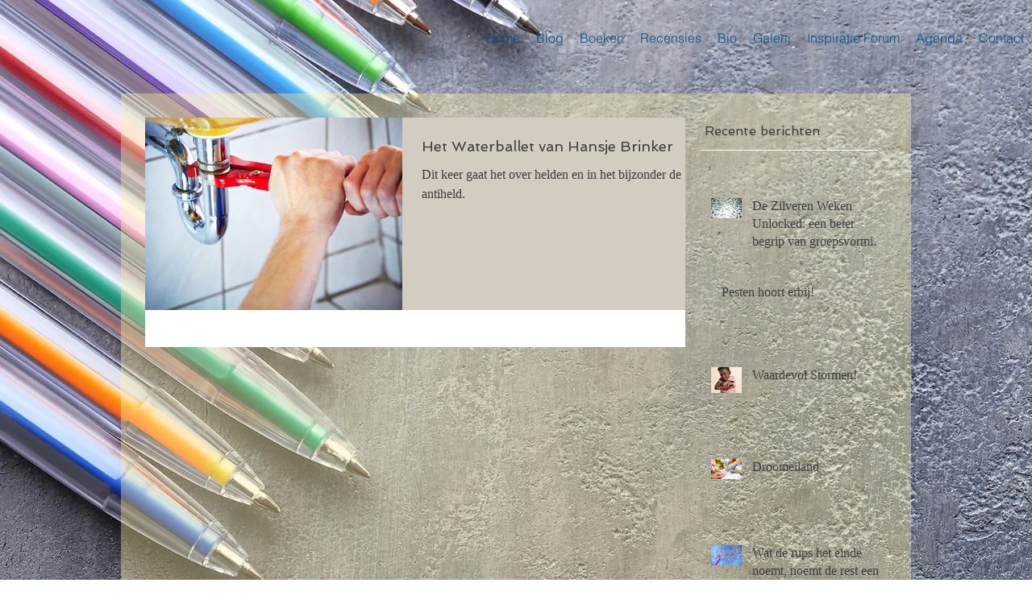

--- FILE ---
content_type: text/html; charset=UTF-8
request_url: https://www.boazbijleveld.com/blog-1/tags/waterballet
body_size: 177326
content:
<!DOCTYPE html>
<html lang="nl">
<head>
  
  <!-- SEO Tags -->
  <title>Waterballet | boazbijleveld</title>
  <link rel="canonical" href="https://www.boazbijleveld.com/blog-1/tags/waterballet"/>
  <meta name="robots" content="noindex"/>
  <meta property="og:title" content="Waterballet | boazbijleveld"/>
  <meta property="og:url" content="https://www.boazbijleveld.com/blog-1/tags/waterballet"/>
  <meta property="og:site_name" content="boazbijleveld"/>
  <meta property="og:type" content="website"/>
  <meta name="google-site-verification" content="PM43DgKVzusW1bw0k04W9wgpN7qH2VCN63Rj8yOfuoo"/>
  <meta name="keywords" content="De Gouden Weken, Gouden Weken, basisonderwijs, de gouden weken, gouden weken, groepsdynamiek, groepsvorming, onderwijs, pabo, pesten, psycholoog, verantemewatte, verbindend leiderschap, verbindend leiderschap in een uitdagende groep"/>
  <link rel="alternate" href="https://www.boazbijleveld.com/blog-feed.xml" title="boazbijleveld - RSS" type="application/rss+xml"/>
  <meta name="twitter:card" content="summary_large_image"/>
  <meta name="twitter:title" content="Waterballet | boazbijleveld"/><meta name="google-site-verification" content="PM43DgKVzusW1bw0k04W9wgpN7qH2VCN63Rj8yOfuoo" />

  
  <meta charset='utf-8'>
  <meta name="viewport" content="width=device-width, initial-scale=1" id="wixDesktopViewport" />
  <meta http-equiv="X-UA-Compatible" content="IE=edge">
  <meta name="generator" content="Wix.com Website Builder"/>

  <link rel="icon" sizes="192x192" href="https://static.parastorage.com/client/pfavico.ico" type="image/x-icon"/>
  <link rel="shortcut icon" href="https://static.parastorage.com/client/pfavico.ico" type="image/x-icon"/>
  <link rel="apple-touch-icon" href="https://static.parastorage.com/client/pfavico.ico" type="image/x-icon"/>

  <!-- Safari Pinned Tab Icon -->
  <!-- <link rel="mask-icon" href="https://static.parastorage.com/client/pfavico.ico"> -->

  <!-- Original trials -->
  


  <!-- Segmenter Polyfill -->
  <script>
    if (!window.Intl || !window.Intl.Segmenter) {
      (function() {
        var script = document.createElement('script');
        script.src = 'https://static.parastorage.com/unpkg/@formatjs/intl-segmenter@11.7.10/polyfill.iife.js';
        document.head.appendChild(script);
      })();
    }
  </script>

  <!-- Legacy Polyfills -->
  <script nomodule="" src="https://static.parastorage.com/unpkg/core-js-bundle@3.2.1/minified.js"></script>
  <script nomodule="" src="https://static.parastorage.com/unpkg/focus-within-polyfill@5.0.9/dist/focus-within-polyfill.js"></script>

  <!-- Performance API Polyfills -->
  <script>
  (function () {
    var noop = function noop() {};
    if ("performance" in window === false) {
      window.performance = {};
    }
    window.performance.mark = performance.mark || noop;
    window.performance.measure = performance.measure || noop;
    if ("now" in window.performance === false) {
      var nowOffset = Date.now();
      if (performance.timing && performance.timing.navigationStart) {
        nowOffset = performance.timing.navigationStart;
      }
      window.performance.now = function now() {
        return Date.now() - nowOffset;
      };
    }
  })();
  </script>

  <!-- Globals Definitions -->
  <script>
    (function () {
      var now = Date.now()
      window.initialTimestamps = {
        initialTimestamp: now,
        initialRequestTimestamp: Math.round(performance.timeOrigin ? performance.timeOrigin : now - performance.now())
      }

      window.thunderboltTag = "libs-releases-GA-local"
      window.thunderboltVersion = "1.16758.0"
    })();
  </script>

  <!-- Essential Viewer Model -->
  <script type="application/json" id="wix-essential-viewer-model">{"fleetConfig":{"fleetName":"thunderbolt-seo-renderer","type":"GA","code":0},"mode":{"qa":false,"enableTestApi":false,"debug":false,"ssrIndicator":false,"ssrOnly":false,"siteAssetsFallback":"enable","versionIndicator":false},"componentsLibrariesTopology":[{"artifactId":"editor-elements","namespace":"wixui","url":"https:\/\/static.parastorage.com\/services\/editor-elements\/1.14835.0"},{"artifactId":"editor-elements","namespace":"dsgnsys","url":"https:\/\/static.parastorage.com\/services\/editor-elements\/1.14835.0"}],"siteFeaturesConfigs":{"sessionManager":{"isRunningInDifferentSiteContext":false}},"language":{"userLanguage":"nl"},"siteAssets":{"clientTopology":{"mediaRootUrl":"https:\/\/static.wixstatic.com","staticMediaUrl":"https:\/\/static.wixstatic.com\/media","moduleRepoUrl":"https:\/\/static.parastorage.com\/unpkg","fileRepoUrl":"https:\/\/static.parastorage.com\/services","viewerAppsUrl":"https:\/\/viewer-apps.parastorage.com","viewerAssetsUrl":"https:\/\/viewer-assets.parastorage.com","siteAssetsUrl":"https:\/\/siteassets.parastorage.com","pageJsonServerUrls":["https:\/\/pages.parastorage.com","https:\/\/staticorigin.wixstatic.com","https:\/\/www.boazbijleveld.com","https:\/\/fallback.wix.com\/wix-html-editor-pages-webapp\/page"],"pathOfTBModulesInFileRepoForFallback":"wix-thunderbolt\/dist\/"}},"siteFeatures":["accessibility","appMonitoring","assetsLoader","builderContextProviders","builderModuleLoader","businessLogger","captcha","clickHandlerRegistrar","commonConfig","componentsLoader","componentsRegistry","consentPolicy","cyclicTabbing","domSelectors","environmentWixCodeSdk","environment","locationWixCodeSdk","mpaNavigation","navigationManager","navigationPhases","ooi","pages","panorama","renderer","reporter","router","scrollRestoration","seoWixCodeSdk","seo","sessionManager","siteMembersWixCodeSdk","siteMembers","siteScrollBlocker","siteWixCodeSdk","speculationRules","ssrCache","stores","structureApi","thunderboltInitializer","tpaCommons","translations","usedPlatformApis","warmupData","windowMessageRegistrar","windowWixCodeSdk","wixCustomElementComponent","wixEmbedsApi","componentsReact","platform"],"site":{"externalBaseUrl":"https:\/\/www.boazbijleveld.com","isSEO":true},"media":{"staticMediaUrl":"https:\/\/static.wixstatic.com\/media","mediaRootUrl":"https:\/\/static.wixstatic.com\/","staticVideoUrl":"https:\/\/video.wixstatic.com\/"},"requestUrl":"https:\/\/www.boazbijleveld.com\/blog-1\/tags\/waterballet","rollout":{"siteAssetsVersionsRollout":false,"isDACRollout":0,"isTBRollout":false},"commonConfig":{"brand":"wix","host":"VIEWER","bsi":"","consentPolicy":{},"consentPolicyHeader":{},"siteRevision":"123","renderingFlow":"NONE","language":"nl","locale":"nl-nl"},"interactionSampleRatio":0.01,"dynamicModelUrl":"https:\/\/www.boazbijleveld.com\/_api\/v2\/dynamicmodel","accessTokensUrl":"https:\/\/www.boazbijleveld.com\/_api\/v1\/access-tokens","isExcludedFromSecurityExperiments":false,"experiments":{"specs.thunderbolt.hardenFetchAndXHR":true,"specs.thunderbolt.securityExperiments":true}}</script>
  <script>window.viewerModel = JSON.parse(document.getElementById('wix-essential-viewer-model').textContent)</script>

  <script>
    window.commonConfig = viewerModel.commonConfig
  </script>

  
  <!-- BEGIN handleAccessTokens bundle -->

  <script data-url="https://static.parastorage.com/services/wix-thunderbolt/dist/handleAccessTokens.inline.4f2f9a53.bundle.min.js">(()=>{"use strict";function e(e){let{context:o,property:r,value:n,enumerable:i=!0}=e,c=e.get,l=e.set;if(!r||void 0===n&&!c&&!l)return new Error("property and value are required");let a=o||globalThis,s=a?.[r],u={};if(void 0!==n)u.value=n;else{if(c){let e=t(c);e&&(u.get=e)}if(l){let e=t(l);e&&(u.set=e)}}let p={...u,enumerable:i||!1,configurable:!1};void 0!==n&&(p.writable=!1);try{Object.defineProperty(a,r,p)}catch(e){return e instanceof TypeError?s:e}return s}function t(e,t){return"function"==typeof e?e:!0===e?.async&&"function"==typeof e.func?t?async function(t){return e.func(t)}:async function(){return e.func()}:"function"==typeof e?.func?e.func:void 0}try{e({property:"strictDefine",value:e})}catch{}try{e({property:"defineStrictObject",value:r})}catch{}try{e({property:"defineStrictMethod",value:n})}catch{}var o=["toString","toLocaleString","valueOf","constructor","prototype"];function r(t){let{context:n,property:c,propertiesToExclude:l=[],skipPrototype:a=!1,hardenPrototypePropertiesToExclude:s=[]}=t;if(!c)return new Error("property is required");let u=(n||globalThis)[c],p={},f=i(n,c);u&&("object"==typeof u||"function"==typeof u)&&Reflect.ownKeys(u).forEach(t=>{if(!l.includes(t)&&!o.includes(t)){let o=i(u,t);if(o&&(o.writable||o.configurable)){let{value:r,get:n,set:i,enumerable:c=!1}=o,l={};void 0!==r?l.value=r:n?l.get=n:i&&(l.set=i);try{let o=e({context:u,property:t,...l,enumerable:c});p[t]=o}catch(e){if(!(e instanceof TypeError))throw e;try{p[t]=o.value||o.get||o.set}catch{}}}}});let d={originalObject:u,originalProperties:p};if(!a&&void 0!==u?.prototype){let e=r({context:u,property:"prototype",propertiesToExclude:s,skipPrototype:!0});e instanceof Error||(d.originalPrototype=e?.originalObject,d.originalPrototypeProperties=e?.originalProperties)}return e({context:n,property:c,value:u,enumerable:f?.enumerable}),d}function n(t,o){let r=(o||globalThis)[t],n=i(o||globalThis,t);return r&&n&&(n.writable||n.configurable)?(Object.freeze(r),e({context:globalThis,property:t,value:r})):r}function i(e,t){if(e&&t)try{return Reflect.getOwnPropertyDescriptor(e,t)}catch{return}}function c(e){if("string"!=typeof e)return e;try{return decodeURIComponent(e).toLowerCase().trim()}catch{return e.toLowerCase().trim()}}function l(e,t){let o="";if("string"==typeof e)o=e.split("=")[0]?.trim()||"";else{if(!e||"string"!=typeof e.name)return!1;o=e.name}return t.has(c(o)||"")}function a(e,t){let o;return o="string"==typeof e?e.split(";").map(e=>e.trim()).filter(e=>e.length>0):e||[],o.filter(e=>!l(e,t))}var s=null;function u(){return null===s&&(s=typeof Document>"u"?void 0:Object.getOwnPropertyDescriptor(Document.prototype,"cookie")),s}function p(t,o){if(!globalThis?.cookieStore)return;let r=globalThis.cookieStore.get.bind(globalThis.cookieStore),n=globalThis.cookieStore.getAll.bind(globalThis.cookieStore),i=globalThis.cookieStore.set.bind(globalThis.cookieStore),c=globalThis.cookieStore.delete.bind(globalThis.cookieStore);return e({context:globalThis.CookieStore.prototype,property:"get",value:async function(e){return l(("string"==typeof e?e:e.name)||"",t)?null:r.call(this,e)},enumerable:!0}),e({context:globalThis.CookieStore.prototype,property:"getAll",value:async function(){return a(await n.apply(this,Array.from(arguments)),t)},enumerable:!0}),e({context:globalThis.CookieStore.prototype,property:"set",value:async function(){let e=Array.from(arguments);if(!l(1===e.length?e[0].name:e[0],t))return i.apply(this,e);o&&console.warn(o)},enumerable:!0}),e({context:globalThis.CookieStore.prototype,property:"delete",value:async function(){let e=Array.from(arguments);if(!l(1===e.length?e[0].name:e[0],t))return c.apply(this,e)},enumerable:!0}),e({context:globalThis.cookieStore,property:"prototype",value:globalThis.CookieStore.prototype,enumerable:!1}),e({context:globalThis,property:"cookieStore",value:globalThis.cookieStore,enumerable:!0}),{get:r,getAll:n,set:i,delete:c}}var f=["TextEncoder","TextDecoder","XMLHttpRequestEventTarget","EventTarget","URL","JSON","Reflect","Object","Array","Map","Set","WeakMap","WeakSet","Promise","Symbol","Error"],d=["addEventListener","removeEventListener","dispatchEvent","encodeURI","encodeURIComponent","decodeURI","decodeURIComponent"];const y=(e,t)=>{try{const o=t?t.get.call(document):document.cookie;return o.split(";").map(e=>e.trim()).filter(t=>t?.startsWith(e))[0]?.split("=")[1]}catch(e){return""}},g=(e="",t="",o="/")=>`${e}=; ${t?`domain=${t};`:""} max-age=0; path=${o}; expires=Thu, 01 Jan 1970 00:00:01 GMT`;function m(){(function(){if("undefined"!=typeof window){const e=performance.getEntriesByType("navigation")[0];return"back_forward"===(e?.type||"")}return!1})()&&function(){const{counter:e}=function(){const e=b("getItem");if(e){const[t,o]=e.split("-"),r=o?parseInt(o,10):0;if(r>=3){const e=t?Number(t):0;if(Date.now()-e>6e4)return{counter:0}}return{counter:r}}return{counter:0}}();e<3?(!function(e=1){b("setItem",`${Date.now()}-${e}`)}(e+1),window.location.reload()):console.error("ATS: Max reload attempts reached")}()}function b(e,t){try{return sessionStorage[e]("reload",t||"")}catch(e){console.error("ATS: Error calling sessionStorage:",e)}}const h="client-session-bind",v="sec-fetch-unsupported",{experiments:w}=window.viewerModel,T=[h,"client-binding",v,"svSession","smSession","server-session-bind","wixSession2","wixSession3"].map(e=>e.toLowerCase()),{cookie:S}=function(t,o){let r=new Set(t);return e({context:document,property:"cookie",set:{func:e=>function(e,t,o,r){let n=u(),i=c(t.split(";")[0]||"")||"";[...o].every(e=>!i.startsWith(e.toLowerCase()))&&n?.set?n.set.call(e,t):r&&console.warn(r)}(document,e,r,o)},get:{func:()=>function(e,t){let o=u();if(!o?.get)throw new Error("Cookie descriptor or getter not available");return a(o.get.call(e),t).join("; ")}(document,r)},enumerable:!0}),{cookieStore:p(r,o),cookie:u()}}(T),k="tbReady",x="security_overrideGlobals",{experiments:E,siteFeaturesConfigs:C,accessTokensUrl:P}=window.viewerModel,R=P,M={},O=(()=>{const e=y(h,S);if(w["specs.thunderbolt.browserCacheReload"]){y(v,S)||e?b("removeItem"):m()}return(()=>{const e=g(h),t=g(h,location.hostname);S.set.call(document,e),S.set.call(document,t)})(),e})();O&&(M["client-binding"]=O);const D=fetch;addEventListener(k,function e(t){const{logger:o}=t.detail;try{window.tb.init({fetch:D,fetchHeaders:M})}catch(e){const t=new Error("TB003");o.meter(`${x}_${t.message}`,{paramsOverrides:{errorType:x,eventString:t.message}}),window?.viewerModel?.mode.debug&&console.error(e)}finally{removeEventListener(k,e)}}),E["specs.thunderbolt.hardenFetchAndXHR"]||(window.fetchDynamicModel=()=>C.sessionManager.isRunningInDifferentSiteContext?Promise.resolve({}):fetch(R,{credentials:"same-origin",headers:M}).then(function(e){if(!e.ok)throw new Error(`[${e.status}]${e.statusText}`);return e.json()}),window.dynamicModelPromise=window.fetchDynamicModel())})();
//# sourceMappingURL=https://static.parastorage.com/services/wix-thunderbolt/dist/handleAccessTokens.inline.4f2f9a53.bundle.min.js.map</script>

<!-- END handleAccessTokens bundle -->

<!-- BEGIN overrideGlobals bundle -->

<script data-url="https://static.parastorage.com/services/wix-thunderbolt/dist/overrideGlobals.inline.ec13bfcf.bundle.min.js">(()=>{"use strict";function e(e){let{context:r,property:o,value:n,enumerable:i=!0}=e,c=e.get,a=e.set;if(!o||void 0===n&&!c&&!a)return new Error("property and value are required");let l=r||globalThis,u=l?.[o],s={};if(void 0!==n)s.value=n;else{if(c){let e=t(c);e&&(s.get=e)}if(a){let e=t(a);e&&(s.set=e)}}let p={...s,enumerable:i||!1,configurable:!1};void 0!==n&&(p.writable=!1);try{Object.defineProperty(l,o,p)}catch(e){return e instanceof TypeError?u:e}return u}function t(e,t){return"function"==typeof e?e:!0===e?.async&&"function"==typeof e.func?t?async function(t){return e.func(t)}:async function(){return e.func()}:"function"==typeof e?.func?e.func:void 0}try{e({property:"strictDefine",value:e})}catch{}try{e({property:"defineStrictObject",value:o})}catch{}try{e({property:"defineStrictMethod",value:n})}catch{}var r=["toString","toLocaleString","valueOf","constructor","prototype"];function o(t){let{context:n,property:c,propertiesToExclude:a=[],skipPrototype:l=!1,hardenPrototypePropertiesToExclude:u=[]}=t;if(!c)return new Error("property is required");let s=(n||globalThis)[c],p={},f=i(n,c);s&&("object"==typeof s||"function"==typeof s)&&Reflect.ownKeys(s).forEach(t=>{if(!a.includes(t)&&!r.includes(t)){let r=i(s,t);if(r&&(r.writable||r.configurable)){let{value:o,get:n,set:i,enumerable:c=!1}=r,a={};void 0!==o?a.value=o:n?a.get=n:i&&(a.set=i);try{let r=e({context:s,property:t,...a,enumerable:c});p[t]=r}catch(e){if(!(e instanceof TypeError))throw e;try{p[t]=r.value||r.get||r.set}catch{}}}}});let d={originalObject:s,originalProperties:p};if(!l&&void 0!==s?.prototype){let e=o({context:s,property:"prototype",propertiesToExclude:u,skipPrototype:!0});e instanceof Error||(d.originalPrototype=e?.originalObject,d.originalPrototypeProperties=e?.originalProperties)}return e({context:n,property:c,value:s,enumerable:f?.enumerable}),d}function n(t,r){let o=(r||globalThis)[t],n=i(r||globalThis,t);return o&&n&&(n.writable||n.configurable)?(Object.freeze(o),e({context:globalThis,property:t,value:o})):o}function i(e,t){if(e&&t)try{return Reflect.getOwnPropertyDescriptor(e,t)}catch{return}}function c(e){if("string"!=typeof e)return e;try{return decodeURIComponent(e).toLowerCase().trim()}catch{return e.toLowerCase().trim()}}function a(e,t){return e instanceof Headers?e.forEach((r,o)=>{l(o,t)||e.delete(o)}):Object.keys(e).forEach(r=>{l(r,t)||delete e[r]}),e}function l(e,t){return!t.has(c(e)||"")}function u(e,t){let r=!0,o=function(e){let t,r;if(globalThis.Request&&e instanceof Request)t=e.url;else{if("function"!=typeof e?.toString)throw new Error("Unsupported type for url");t=e.toString()}try{return new URL(t).pathname}catch{return r=t.replace(/#.+/gi,"").split("?").shift(),r.startsWith("/")?r:`/${r}`}}(e),n=c(o);return n&&t.some(e=>n.includes(e))&&(r=!1),r}function s(t,r,o){let n=fetch,i=XMLHttpRequest,c=new Set(r);function s(){let e=new i,r=e.open,n=e.setRequestHeader;return e.open=function(){let n=Array.from(arguments),i=n[1];if(n.length<2||u(i,t))return r.apply(e,n);throw new Error(o||`Request not allowed for path ${i}`)},e.setRequestHeader=function(t,r){l(decodeURIComponent(t),c)&&n.call(e,t,r)},e}return e({property:"fetch",value:function(){let e=function(e,t){return globalThis.Request&&e[0]instanceof Request&&e[0]?.headers?a(e[0].headers,t):e[1]?.headers&&a(e[1].headers,t),e}(arguments,c);return u(arguments[0],t)?n.apply(globalThis,Array.from(e)):new Promise((e,t)=>{t(new Error(o||`Request not allowed for path ${arguments[0]}`))})},enumerable:!0}),e({property:"XMLHttpRequest",value:s,enumerable:!0}),Object.keys(i).forEach(e=>{s[e]=i[e]}),{fetch:n,XMLHttpRequest:i}}var p=["TextEncoder","TextDecoder","XMLHttpRequestEventTarget","EventTarget","URL","JSON","Reflect","Object","Array","Map","Set","WeakMap","WeakSet","Promise","Symbol","Error"],f=["addEventListener","removeEventListener","dispatchEvent","encodeURI","encodeURIComponent","decodeURI","decodeURIComponent"];const d=function(){let t=globalThis.open,r=document.open;function o(e,r,o){let n="string"!=typeof e,i=t.call(window,e,r,o);return n||e&&function(e){return e.startsWith("//")&&/(?:[a-z0-9](?:[a-z0-9-]{0,61}[a-z0-9])?\.)+[a-z0-9][a-z0-9-]{0,61}[a-z0-9]/g.test(`${location.protocol}:${e}`)&&(e=`${location.protocol}${e}`),!e.startsWith("http")||new URL(e).hostname===location.hostname}(e)?{}:i}return e({property:"open",value:o,context:globalThis,enumerable:!0}),e({property:"open",value:function(e,t,n){return e?o(e,t,n):r.call(document,e||"",t||"",n||"")},context:document,enumerable:!0}),{open:t,documentOpen:r}},y=function(){let t=document.createElement,r=Element.prototype.setAttribute,o=Element.prototype.setAttributeNS;return e({property:"createElement",context:document,value:function(n,i){let a=t.call(document,n,i);if("iframe"===c(n)){e({property:"srcdoc",context:a,get:()=>"",set:()=>{console.warn("`srcdoc` is not allowed in iframe elements.")}});let t=function(e,t){"srcdoc"!==e.toLowerCase()?r.call(a,e,t):console.warn("`srcdoc` attribute is not allowed to be set.")},n=function(e,t,r){"srcdoc"!==t.toLowerCase()?o.call(a,e,t,r):console.warn("`srcdoc` attribute is not allowed to be set.")};a.setAttribute=t,a.setAttributeNS=n}return a},enumerable:!0}),{createElement:t,setAttribute:r,setAttributeNS:o}},m=["client-binding"],b=["/_api/v1/access-tokens","/_api/v2/dynamicmodel","/_api/one-app-session-web/v3/businesses"],h=function(){let t=setTimeout,r=setInterval;return o("setTimeout",0,globalThis),o("setInterval",0,globalThis),{setTimeout:t,setInterval:r};function o(t,r,o){let n=o||globalThis,i=n[t];if(!i||"function"!=typeof i)throw new Error(`Function ${t} not found or is not a function`);e({property:t,value:function(){let e=Array.from(arguments);if("string"!=typeof e[r])return i.apply(n,e);console.warn(`Calling ${t} with a String Argument at index ${r} is not allowed`)},context:o,enumerable:!0})}},v=function(){if(navigator&&"serviceWorker"in navigator){let t=navigator.serviceWorker.register;return e({context:navigator.serviceWorker,property:"register",value:function(){console.log("Service worker registration is not allowed")},enumerable:!0}),{register:t}}return{}};performance.mark("overrideGlobals started");const{isExcludedFromSecurityExperiments:g,experiments:w}=window.viewerModel,E=!g&&w["specs.thunderbolt.securityExperiments"];try{d(),E&&y(),w["specs.thunderbolt.hardenFetchAndXHR"]&&E&&s(b,m),v(),(e=>{let t=[],r=[];r=r.concat(["TextEncoder","TextDecoder"]),e&&(r=r.concat(["XMLHttpRequestEventTarget","EventTarget"])),r=r.concat(["URL","JSON"]),e&&(t=t.concat(["addEventListener","removeEventListener"])),t=t.concat(["encodeURI","encodeURIComponent","decodeURI","decodeURIComponent"]),r=r.concat(["String","Number"]),e&&r.push("Object"),r=r.concat(["Reflect"]),t.forEach(e=>{n(e),["addEventListener","removeEventListener"].includes(e)&&n(e,document)}),r.forEach(e=>{o({property:e})})})(E),E&&h()}catch(e){window?.viewerModel?.mode.debug&&console.error(e);const t=new Error("TB006");window.fedops?.reportError(t,"security_overrideGlobals"),window.Sentry?window.Sentry.captureException(t):globalThis.defineStrictProperty("sentryBuffer",[t],window,!1)}performance.mark("overrideGlobals ended")})();
//# sourceMappingURL=https://static.parastorage.com/services/wix-thunderbolt/dist/overrideGlobals.inline.ec13bfcf.bundle.min.js.map</script>

<!-- END overrideGlobals bundle -->


  
  <script>
    window.commonConfig = viewerModel.commonConfig

	
  </script>

  <!-- Initial CSS -->
  <style data-url="https://static.parastorage.com/services/wix-thunderbolt/dist/main.347af09f.min.css">@keyframes slide-horizontal-new{0%{transform:translateX(100%)}}@keyframes slide-horizontal-old{80%{opacity:1}to{opacity:0;transform:translateX(-100%)}}@keyframes slide-vertical-new{0%{transform:translateY(-100%)}}@keyframes slide-vertical-old{80%{opacity:1}to{opacity:0;transform:translateY(100%)}}@keyframes out-in-new{0%{opacity:0}}@keyframes out-in-old{to{opacity:0}}:root:active-view-transition{view-transition-name:none}::view-transition{pointer-events:none}:root:active-view-transition::view-transition-new(page-group),:root:active-view-transition::view-transition-old(page-group){animation-duration:.6s;cursor:wait;pointer-events:all}:root:active-view-transition-type(SlideHorizontal)::view-transition-old(page-group){animation:slide-horizontal-old .6s cubic-bezier(.83,0,.17,1) forwards;mix-blend-mode:normal}:root:active-view-transition-type(SlideHorizontal)::view-transition-new(page-group){animation:slide-horizontal-new .6s cubic-bezier(.83,0,.17,1) backwards;mix-blend-mode:normal}:root:active-view-transition-type(SlideVertical)::view-transition-old(page-group){animation:slide-vertical-old .6s cubic-bezier(.83,0,.17,1) forwards;mix-blend-mode:normal}:root:active-view-transition-type(SlideVertical)::view-transition-new(page-group){animation:slide-vertical-new .6s cubic-bezier(.83,0,.17,1) backwards;mix-blend-mode:normal}:root:active-view-transition-type(OutIn)::view-transition-old(page-group){animation:out-in-old .35s cubic-bezier(.22,1,.36,1) forwards}:root:active-view-transition-type(OutIn)::view-transition-new(page-group){animation:out-in-new .35s cubic-bezier(.64,0,.78,0) .35s backwards}@media(prefers-reduced-motion:reduce){::view-transition-group(*),::view-transition-new(*),::view-transition-old(*){animation:none!important}}body,html{background:transparent;border:0;margin:0;outline:0;padding:0;vertical-align:baseline}body{--scrollbar-width:0px;font-family:Arial,Helvetica,sans-serif;font-size:10px}body,html{height:100%}body{overflow-x:auto;overflow-y:scroll}body:not(.responsive) #site-root{min-width:var(--site-width);width:100%}body:not([data-js-loaded]) [data-hide-prejs]{visibility:hidden}interact-element{display:contents}#SITE_CONTAINER{position:relative}:root{--one-unit:1vw;--section-max-width:9999px;--spx-stopper-max:9999px;--spx-stopper-min:0px;--browser-zoom:1}@supports(-webkit-appearance:none) and (stroke-color:transparent){:root{--safari-sticky-fix:opacity;--experimental-safari-sticky-fix:translateZ(0)}}@supports(container-type:inline-size){:root{--one-unit:1cqw}}[id^=oldHoverBox-]{mix-blend-mode:plus-lighter;transition:opacity .5s ease,visibility .5s ease}[data-mesh-id$=inlineContent-gridContainer]:has(>[id^=oldHoverBox-]){isolation:isolate}</style>
<style data-url="https://static.parastorage.com/services/wix-thunderbolt/dist/main.renderer.9cb0985f.min.css">a,abbr,acronym,address,applet,b,big,blockquote,button,caption,center,cite,code,dd,del,dfn,div,dl,dt,em,fieldset,font,footer,form,h1,h2,h3,h4,h5,h6,header,i,iframe,img,ins,kbd,label,legend,li,nav,object,ol,p,pre,q,s,samp,section,small,span,strike,strong,sub,sup,table,tbody,td,tfoot,th,thead,title,tr,tt,u,ul,var{background:transparent;border:0;margin:0;outline:0;padding:0;vertical-align:baseline}input,select,textarea{box-sizing:border-box;font-family:Helvetica,Arial,sans-serif}ol,ul{list-style:none}blockquote,q{quotes:none}ins{text-decoration:none}del{text-decoration:line-through}table{border-collapse:collapse;border-spacing:0}a{cursor:pointer;text-decoration:none}.testStyles{overflow-y:hidden}.reset-button{-webkit-appearance:none;background:none;border:0;color:inherit;font:inherit;line-height:normal;outline:0;overflow:visible;padding:0;-webkit-user-select:none;-moz-user-select:none;-ms-user-select:none}:focus{outline:none}body.device-mobile-optimized:not(.disable-site-overflow){overflow-x:hidden;overflow-y:scroll}body.device-mobile-optimized:not(.responsive) #SITE_CONTAINER{margin-left:auto;margin-right:auto;overflow-x:visible;position:relative;width:320px}body.device-mobile-optimized:not(.responsive):not(.blockSiteScrolling) #SITE_CONTAINER{margin-top:0}body.device-mobile-optimized>*{max-width:100%!important}body.device-mobile-optimized #site-root{overflow-x:hidden;overflow-y:hidden}@supports(overflow:clip){body.device-mobile-optimized #site-root{overflow-x:clip;overflow-y:clip}}body.device-mobile-non-optimized #SITE_CONTAINER #site-root{overflow-x:clip;overflow-y:clip}body.device-mobile-non-optimized.fullScreenMode{background-color:#5f6360}body.device-mobile-non-optimized.fullScreenMode #MOBILE_ACTIONS_MENU,body.device-mobile-non-optimized.fullScreenMode #SITE_BACKGROUND,body.device-mobile-non-optimized.fullScreenMode #site-root,body.fullScreenMode #WIX_ADS{visibility:hidden}body.fullScreenMode{overflow-x:hidden!important;overflow-y:hidden!important}body.fullScreenMode.device-mobile-optimized #TINY_MENU{opacity:0;pointer-events:none}body.fullScreenMode-scrollable.device-mobile-optimized{overflow-x:hidden!important;overflow-y:auto!important}body.fullScreenMode-scrollable.device-mobile-optimized #masterPage,body.fullScreenMode-scrollable.device-mobile-optimized #site-root{overflow-x:hidden!important;overflow-y:hidden!important}body.fullScreenMode-scrollable.device-mobile-optimized #SITE_BACKGROUND,body.fullScreenMode-scrollable.device-mobile-optimized #masterPage{height:auto!important}body.fullScreenMode-scrollable.device-mobile-optimized #masterPage.mesh-layout{height:0!important}body.blockSiteScrolling,body.siteScrollingBlocked{position:fixed;width:100%}body.blockSiteScrolling #SITE_CONTAINER{margin-top:calc(var(--blocked-site-scroll-margin-top)*-1)}#site-root{margin:0 auto;min-height:100%;position:relative;top:var(--wix-ads-height)}#site-root img:not([src]){visibility:hidden}#site-root svg img:not([src]){visibility:visible}.auto-generated-link{color:inherit}#SCROLL_TO_BOTTOM,#SCROLL_TO_TOP{height:0}.has-click-trigger{cursor:pointer}.fullScreenOverlay{bottom:0;display:flex;justify-content:center;left:0;overflow-y:hidden;position:fixed;right:0;top:-60px;z-index:1005}.fullScreenOverlay>.fullScreenOverlayContent{bottom:0;left:0;margin:0 auto;overflow:hidden;position:absolute;right:0;top:60px;transform:translateZ(0)}[data-mesh-id$=centeredContent],[data-mesh-id$=form],[data-mesh-id$=inlineContent]{pointer-events:none;position:relative}[data-mesh-id$=-gridWrapper],[data-mesh-id$=-rotated-wrapper]{pointer-events:none}[data-mesh-id$=-gridContainer]>*,[data-mesh-id$=-rotated-wrapper]>*,[data-mesh-id$=inlineContent]>:not([data-mesh-id$=-gridContainer]){pointer-events:auto}.device-mobile-optimized #masterPage.mesh-layout #SOSP_CONTAINER_CUSTOM_ID{grid-area:2/1/3/2;-ms-grid-row:2;position:relative}#masterPage.mesh-layout{-ms-grid-rows:max-content max-content min-content max-content;-ms-grid-columns:100%;align-items:start;display:-ms-grid;display:grid;grid-template-columns:100%;grid-template-rows:max-content max-content min-content max-content;justify-content:stretch}#masterPage.mesh-layout #PAGES_CONTAINER,#masterPage.mesh-layout #SITE_FOOTER-placeholder,#masterPage.mesh-layout #SITE_FOOTER_WRAPPER,#masterPage.mesh-layout #SITE_HEADER-placeholder,#masterPage.mesh-layout #SITE_HEADER_WRAPPER,#masterPage.mesh-layout #SOSP_CONTAINER_CUSTOM_ID[data-state~=mobileView],#masterPage.mesh-layout #soapAfterPagesContainer,#masterPage.mesh-layout #soapBeforePagesContainer{-ms-grid-row-align:start;-ms-grid-column-align:start;-ms-grid-column:1}#masterPage.mesh-layout #SITE_HEADER-placeholder,#masterPage.mesh-layout #SITE_HEADER_WRAPPER{grid-area:1/1/2/2;-ms-grid-row:1}#masterPage.mesh-layout #PAGES_CONTAINER,#masterPage.mesh-layout #soapAfterPagesContainer,#masterPage.mesh-layout #soapBeforePagesContainer{grid-area:3/1/4/2;-ms-grid-row:3}#masterPage.mesh-layout #soapAfterPagesContainer,#masterPage.mesh-layout #soapBeforePagesContainer{width:100%}#masterPage.mesh-layout #PAGES_CONTAINER{align-self:stretch}#masterPage.mesh-layout main#PAGES_CONTAINER{display:block}#masterPage.mesh-layout #SITE_FOOTER-placeholder,#masterPage.mesh-layout #SITE_FOOTER_WRAPPER{grid-area:4/1/5/2;-ms-grid-row:4}#masterPage.mesh-layout #SITE_PAGES,#masterPage.mesh-layout [data-mesh-id=PAGES_CONTAINERcenteredContent],#masterPage.mesh-layout [data-mesh-id=PAGES_CONTAINERinlineContent]{height:100%}#masterPage.mesh-layout.desktop>*{width:100%}#masterPage.mesh-layout #PAGES_CONTAINER,#masterPage.mesh-layout #SITE_FOOTER,#masterPage.mesh-layout #SITE_FOOTER_WRAPPER,#masterPage.mesh-layout #SITE_HEADER,#masterPage.mesh-layout #SITE_HEADER_WRAPPER,#masterPage.mesh-layout #SITE_PAGES,#masterPage.mesh-layout #masterPageinlineContent{position:relative}#masterPage.mesh-layout #SITE_HEADER{grid-area:1/1/2/2}#masterPage.mesh-layout #SITE_FOOTER{grid-area:4/1/5/2}#masterPage.mesh-layout.overflow-x-clip #SITE_FOOTER,#masterPage.mesh-layout.overflow-x-clip #SITE_HEADER{overflow-x:clip}[data-z-counter]{z-index:0}[data-z-counter="0"]{z-index:auto}.wixSiteProperties{-webkit-font-smoothing:antialiased;-moz-osx-font-smoothing:grayscale}:root{--wst-button-color-fill-primary:rgb(var(--color_48));--wst-button-color-border-primary:rgb(var(--color_49));--wst-button-color-text-primary:rgb(var(--color_50));--wst-button-color-fill-primary-hover:rgb(var(--color_51));--wst-button-color-border-primary-hover:rgb(var(--color_52));--wst-button-color-text-primary-hover:rgb(var(--color_53));--wst-button-color-fill-primary-disabled:rgb(var(--color_54));--wst-button-color-border-primary-disabled:rgb(var(--color_55));--wst-button-color-text-primary-disabled:rgb(var(--color_56));--wst-button-color-fill-secondary:rgb(var(--color_57));--wst-button-color-border-secondary:rgb(var(--color_58));--wst-button-color-text-secondary:rgb(var(--color_59));--wst-button-color-fill-secondary-hover:rgb(var(--color_60));--wst-button-color-border-secondary-hover:rgb(var(--color_61));--wst-button-color-text-secondary-hover:rgb(var(--color_62));--wst-button-color-fill-secondary-disabled:rgb(var(--color_63));--wst-button-color-border-secondary-disabled:rgb(var(--color_64));--wst-button-color-text-secondary-disabled:rgb(var(--color_65));--wst-color-fill-base-1:rgb(var(--color_36));--wst-color-fill-base-2:rgb(var(--color_37));--wst-color-fill-base-shade-1:rgb(var(--color_38));--wst-color-fill-base-shade-2:rgb(var(--color_39));--wst-color-fill-base-shade-3:rgb(var(--color_40));--wst-color-fill-accent-1:rgb(var(--color_41));--wst-color-fill-accent-2:rgb(var(--color_42));--wst-color-fill-accent-3:rgb(var(--color_43));--wst-color-fill-accent-4:rgb(var(--color_44));--wst-color-fill-background-primary:rgb(var(--color_11));--wst-color-fill-background-secondary:rgb(var(--color_12));--wst-color-text-primary:rgb(var(--color_15));--wst-color-text-secondary:rgb(var(--color_14));--wst-color-action:rgb(var(--color_18));--wst-color-disabled:rgb(var(--color_39));--wst-color-title:rgb(var(--color_45));--wst-color-subtitle:rgb(var(--color_46));--wst-color-line:rgb(var(--color_47));--wst-font-style-h2:var(--font_2);--wst-font-style-h3:var(--font_3);--wst-font-style-h4:var(--font_4);--wst-font-style-h5:var(--font_5);--wst-font-style-h6:var(--font_6);--wst-font-style-body-large:var(--font_7);--wst-font-style-body-medium:var(--font_8);--wst-font-style-body-small:var(--font_9);--wst-font-style-body-x-small:var(--font_10);--wst-color-custom-1:rgb(var(--color_13));--wst-color-custom-2:rgb(var(--color_16));--wst-color-custom-3:rgb(var(--color_17));--wst-color-custom-4:rgb(var(--color_19));--wst-color-custom-5:rgb(var(--color_20));--wst-color-custom-6:rgb(var(--color_21));--wst-color-custom-7:rgb(var(--color_22));--wst-color-custom-8:rgb(var(--color_23));--wst-color-custom-9:rgb(var(--color_24));--wst-color-custom-10:rgb(var(--color_25));--wst-color-custom-11:rgb(var(--color_26));--wst-color-custom-12:rgb(var(--color_27));--wst-color-custom-13:rgb(var(--color_28));--wst-color-custom-14:rgb(var(--color_29));--wst-color-custom-15:rgb(var(--color_30));--wst-color-custom-16:rgb(var(--color_31));--wst-color-custom-17:rgb(var(--color_32));--wst-color-custom-18:rgb(var(--color_33));--wst-color-custom-19:rgb(var(--color_34));--wst-color-custom-20:rgb(var(--color_35))}.wix-presets-wrapper{display:contents}</style>

  <meta name="format-detection" content="telephone=no">
  <meta name="skype_toolbar" content="skype_toolbar_parser_compatible">
  
  

  

  

  <!-- head performance data start -->
  
  <!-- head performance data end -->
  

    


    
<style data-href="https://static.parastorage.com/services/editor-elements-library/dist/thunderbolt/rb_wixui.thunderbolt_bootstrap.a1b00b19.min.css">.cwL6XW{cursor:pointer}.sNF2R0{opacity:0}.hLoBV3{transition:opacity var(--transition-duration) cubic-bezier(.37,0,.63,1)}.Rdf41z,.hLoBV3{opacity:1}.ftlZWo{transition:opacity var(--transition-duration) cubic-bezier(.37,0,.63,1)}.ATGlOr,.ftlZWo{opacity:0}.KQSXD0{transition:opacity var(--transition-duration) cubic-bezier(.64,0,.78,0)}.KQSXD0,.pagQKE{opacity:1}._6zG5H{opacity:0;transition:opacity var(--transition-duration) cubic-bezier(.22,1,.36,1)}.BB49uC{transform:translateX(100%)}.j9xE1V{transition:transform var(--transition-duration) cubic-bezier(.87,0,.13,1)}.ICs7Rs,.j9xE1V{transform:translateX(0)}.DxijZJ{transition:transform var(--transition-duration) cubic-bezier(.87,0,.13,1)}.B5kjYq,.DxijZJ{transform:translateX(-100%)}.cJijIV{transition:transform var(--transition-duration) cubic-bezier(.87,0,.13,1)}.cJijIV,.hOxaWM{transform:translateX(0)}.T9p3fN{transform:translateX(100%);transition:transform var(--transition-duration) cubic-bezier(.87,0,.13,1)}.qDxYJm{transform:translateY(100%)}.aA9V0P{transition:transform var(--transition-duration) cubic-bezier(.87,0,.13,1)}.YPXPAS,.aA9V0P{transform:translateY(0)}.Xf2zsA{transition:transform var(--transition-duration) cubic-bezier(.87,0,.13,1)}.Xf2zsA,.y7Kt7s{transform:translateY(-100%)}.EeUgMu{transition:transform var(--transition-duration) cubic-bezier(.87,0,.13,1)}.EeUgMu,.fdHrtm{transform:translateY(0)}.WIFaG4{transform:translateY(100%);transition:transform var(--transition-duration) cubic-bezier(.87,0,.13,1)}body:not(.responsive) .JsJXaX{overflow-x:clip}:root:active-view-transition .JsJXaX{view-transition-name:page-group}.AnQkDU{display:grid;grid-template-columns:1fr;grid-template-rows:1fr;height:100%}.AnQkDU>div{align-self:stretch!important;grid-area:1/1/2/2;justify-self:stretch!important}.StylableButton2545352419__root{-archetype:box;border:none;box-sizing:border-box;cursor:pointer;display:block;height:100%;min-height:10px;min-width:10px;padding:0;touch-action:manipulation;width:100%}.StylableButton2545352419__root[disabled]{pointer-events:none}.StylableButton2545352419__root:not(:hover):not([disabled]).StylableButton2545352419--hasBackgroundColor{background-color:var(--corvid-background-color)!important}.StylableButton2545352419__root:hover:not([disabled]).StylableButton2545352419--hasHoverBackgroundColor{background-color:var(--corvid-hover-background-color)!important}.StylableButton2545352419__root:not(:hover)[disabled].StylableButton2545352419--hasDisabledBackgroundColor{background-color:var(--corvid-disabled-background-color)!important}.StylableButton2545352419__root:not(:hover):not([disabled]).StylableButton2545352419--hasBorderColor{border-color:var(--corvid-border-color)!important}.StylableButton2545352419__root:hover:not([disabled]).StylableButton2545352419--hasHoverBorderColor{border-color:var(--corvid-hover-border-color)!important}.StylableButton2545352419__root:not(:hover)[disabled].StylableButton2545352419--hasDisabledBorderColor{border-color:var(--corvid-disabled-border-color)!important}.StylableButton2545352419__root.StylableButton2545352419--hasBorderRadius{border-radius:var(--corvid-border-radius)!important}.StylableButton2545352419__root.StylableButton2545352419--hasBorderWidth{border-width:var(--corvid-border-width)!important}.StylableButton2545352419__root:not(:hover):not([disabled]).StylableButton2545352419--hasColor,.StylableButton2545352419__root:not(:hover):not([disabled]).StylableButton2545352419--hasColor .StylableButton2545352419__label{color:var(--corvid-color)!important}.StylableButton2545352419__root:hover:not([disabled]).StylableButton2545352419--hasHoverColor,.StylableButton2545352419__root:hover:not([disabled]).StylableButton2545352419--hasHoverColor .StylableButton2545352419__label{color:var(--corvid-hover-color)!important}.StylableButton2545352419__root:not(:hover)[disabled].StylableButton2545352419--hasDisabledColor,.StylableButton2545352419__root:not(:hover)[disabled].StylableButton2545352419--hasDisabledColor .StylableButton2545352419__label{color:var(--corvid-disabled-color)!important}.StylableButton2545352419__link{-archetype:box;box-sizing:border-box;color:#000;text-decoration:none}.StylableButton2545352419__container{align-items:center;display:flex;flex-basis:auto;flex-direction:row;flex-grow:1;height:100%;justify-content:center;overflow:hidden;transition:all .2s ease,visibility 0s;width:100%}.StylableButton2545352419__label{-archetype:text;-controller-part-type:LayoutChildDisplayDropdown,LayoutFlexChildSpacing(first);max-width:100%;min-width:1.8em;overflow:hidden;text-align:center;text-overflow:ellipsis;transition:inherit;white-space:nowrap}.StylableButton2545352419__root.StylableButton2545352419--isMaxContent .StylableButton2545352419__label{text-overflow:unset}.StylableButton2545352419__root.StylableButton2545352419--isWrapText .StylableButton2545352419__label{min-width:10px;overflow-wrap:break-word;white-space:break-spaces;word-break:break-word}.StylableButton2545352419__icon{-archetype:icon;-controller-part-type:LayoutChildDisplayDropdown,LayoutFlexChildSpacing(last);flex-shrink:0;height:50px;min-width:1px;transition:inherit}.StylableButton2545352419__icon.StylableButton2545352419--override{display:block!important}.StylableButton2545352419__icon svg,.StylableButton2545352419__icon>span{display:flex;height:inherit;width:inherit}.StylableButton2545352419__root:not(:hover):not([disalbed]).StylableButton2545352419--hasIconColor .StylableButton2545352419__icon svg{fill:var(--corvid-icon-color)!important;stroke:var(--corvid-icon-color)!important}.StylableButton2545352419__root:hover:not([disabled]).StylableButton2545352419--hasHoverIconColor .StylableButton2545352419__icon svg{fill:var(--corvid-hover-icon-color)!important;stroke:var(--corvid-hover-icon-color)!important}.StylableButton2545352419__root:not(:hover)[disabled].StylableButton2545352419--hasDisabledIconColor .StylableButton2545352419__icon svg{fill:var(--corvid-disabled-icon-color)!important;stroke:var(--corvid-disabled-icon-color)!important}.aeyn4z{bottom:0;left:0;position:absolute;right:0;top:0}.qQrFOK{cursor:pointer}.VDJedC{-webkit-tap-highlight-color:rgba(0,0,0,0);fill:var(--corvid-fill-color,var(--fill));fill-opacity:var(--fill-opacity);stroke:var(--corvid-stroke-color,var(--stroke));stroke-opacity:var(--stroke-opacity);stroke-width:var(--stroke-width);filter:var(--drop-shadow,none);opacity:var(--opacity);transform:var(--flip)}.VDJedC,.VDJedC svg{bottom:0;left:0;position:absolute;right:0;top:0}.VDJedC svg{height:var(--svg-calculated-height,100%);margin:auto;padding:var(--svg-calculated-padding,0);width:var(--svg-calculated-width,100%)}.VDJedC svg:not([data-type=ugc]){overflow:visible}.l4CAhn *{vector-effect:non-scaling-stroke}.Z_l5lU{-webkit-text-size-adjust:100%;-moz-text-size-adjust:100%;text-size-adjust:100%}ol.font_100,ul.font_100{color:#080808;font-family:"Arial, Helvetica, sans-serif",serif;font-size:10px;font-style:normal;font-variant:normal;font-weight:400;letter-spacing:normal;line-height:normal;margin:0;text-decoration:none}ol.font_100 li,ul.font_100 li{margin-bottom:12px}ol.wix-list-text-align,ul.wix-list-text-align{list-style-position:inside}ol.wix-list-text-align h1,ol.wix-list-text-align h2,ol.wix-list-text-align h3,ol.wix-list-text-align h4,ol.wix-list-text-align h5,ol.wix-list-text-align h6,ol.wix-list-text-align p,ul.wix-list-text-align h1,ul.wix-list-text-align h2,ul.wix-list-text-align h3,ul.wix-list-text-align h4,ul.wix-list-text-align h5,ul.wix-list-text-align h6,ul.wix-list-text-align p{display:inline}.HQSswv{cursor:pointer}.yi6otz{clip:rect(0 0 0 0);border:0;height:1px;margin:-1px;overflow:hidden;padding:0;position:absolute;width:1px}.zQ9jDz [data-attr-richtext-marker=true]{display:block}.zQ9jDz [data-attr-richtext-marker=true] table{border-collapse:collapse;margin:15px 0;width:100%}.zQ9jDz [data-attr-richtext-marker=true] table td{padding:12px;position:relative}.zQ9jDz [data-attr-richtext-marker=true] table td:after{border-bottom:1px solid currentColor;border-left:1px solid currentColor;bottom:0;content:"";left:0;opacity:.2;position:absolute;right:0;top:0}.zQ9jDz [data-attr-richtext-marker=true] table tr td:last-child:after{border-right:1px solid currentColor}.zQ9jDz [data-attr-richtext-marker=true] table tr:first-child td:after{border-top:1px solid currentColor}@supports(-webkit-appearance:none) and (stroke-color:transparent){.qvSjx3>*>:first-child{vertical-align:top}}@supports(-webkit-touch-callout:none){.qvSjx3>*>:first-child{vertical-align:top}}.LkZBpT :is(p,h1,h2,h3,h4,h5,h6,ul,ol,span[data-attr-richtext-marker],blockquote,div) [class$=rich-text__text],.LkZBpT :is(p,h1,h2,h3,h4,h5,h6,ul,ol,span[data-attr-richtext-marker],blockquote,div)[class$=rich-text__text]{color:var(--corvid-color,currentColor)}.LkZBpT :is(p,h1,h2,h3,h4,h5,h6,ul,ol,span[data-attr-richtext-marker],blockquote,div) span[style*=color]{color:var(--corvid-color,currentColor)!important}.Kbom4H{direction:var(--text-direction);min-height:var(--min-height);min-width:var(--min-width)}.Kbom4H .upNqi2{word-wrap:break-word;height:100%;overflow-wrap:break-word;position:relative;width:100%}.Kbom4H .upNqi2 ul{list-style:disc inside}.Kbom4H .upNqi2 li{margin-bottom:12px}.MMl86N blockquote,.MMl86N div,.MMl86N h1,.MMl86N h2,.MMl86N h3,.MMl86N h4,.MMl86N h5,.MMl86N h6,.MMl86N p{letter-spacing:normal;line-height:normal}.gYHZuN{min-height:var(--min-height);min-width:var(--min-width)}.gYHZuN .upNqi2{word-wrap:break-word;height:100%;overflow-wrap:break-word;position:relative;width:100%}.gYHZuN .upNqi2 ol,.gYHZuN .upNqi2 ul{letter-spacing:normal;line-height:normal;margin-inline-start:.5em;padding-inline-start:1.3em}.gYHZuN .upNqi2 ul{list-style-type:disc}.gYHZuN .upNqi2 ol{list-style-type:decimal}.gYHZuN .upNqi2 ol ul,.gYHZuN .upNqi2 ul ul{line-height:normal;list-style-type:circle}.gYHZuN .upNqi2 ol ol ul,.gYHZuN .upNqi2 ol ul ul,.gYHZuN .upNqi2 ul ol ul,.gYHZuN .upNqi2 ul ul ul{line-height:normal;list-style-type:square}.gYHZuN .upNqi2 li{font-style:inherit;font-weight:inherit;letter-spacing:normal;line-height:inherit}.gYHZuN .upNqi2 h1,.gYHZuN .upNqi2 h2,.gYHZuN .upNqi2 h3,.gYHZuN .upNqi2 h4,.gYHZuN .upNqi2 h5,.gYHZuN .upNqi2 h6,.gYHZuN .upNqi2 p{letter-spacing:normal;line-height:normal;margin-block:0;margin:0}.gYHZuN .upNqi2 a{color:inherit}.MMl86N,.ku3DBC{word-wrap:break-word;direction:var(--text-direction);min-height:var(--min-height);min-width:var(--min-width);mix-blend-mode:var(--blendMode,normal);overflow-wrap:break-word;pointer-events:none;text-align:start;text-shadow:var(--textOutline,0 0 transparent),var(--textShadow,0 0 transparent);text-transform:var(--textTransform,"none")}.MMl86N>*,.ku3DBC>*{pointer-events:auto}.MMl86N li,.ku3DBC li{font-style:inherit;font-weight:inherit;letter-spacing:normal;line-height:inherit}.MMl86N ol,.MMl86N ul,.ku3DBC ol,.ku3DBC ul{letter-spacing:normal;line-height:normal;margin-inline-end:0;margin-inline-start:.5em}.MMl86N:not(.Vq6kJx) ol,.MMl86N:not(.Vq6kJx) ul,.ku3DBC:not(.Vq6kJx) ol,.ku3DBC:not(.Vq6kJx) ul{padding-inline-end:0;padding-inline-start:1.3em}.MMl86N ul,.ku3DBC ul{list-style-type:disc}.MMl86N ol,.ku3DBC ol{list-style-type:decimal}.MMl86N ol ul,.MMl86N ul ul,.ku3DBC ol ul,.ku3DBC ul ul{list-style-type:circle}.MMl86N ol ol ul,.MMl86N ol ul ul,.MMl86N ul ol ul,.MMl86N ul ul ul,.ku3DBC ol ol ul,.ku3DBC ol ul ul,.ku3DBC ul ol ul,.ku3DBC ul ul ul{list-style-type:square}.MMl86N blockquote,.MMl86N div,.MMl86N h1,.MMl86N h2,.MMl86N h3,.MMl86N h4,.MMl86N h5,.MMl86N h6,.MMl86N p,.ku3DBC blockquote,.ku3DBC div,.ku3DBC h1,.ku3DBC h2,.ku3DBC h3,.ku3DBC h4,.ku3DBC h5,.ku3DBC h6,.ku3DBC p{margin-block:0;margin:0}.MMl86N a,.ku3DBC a{color:inherit}.Vq6kJx li{margin-inline-end:0;margin-inline-start:1.3em}.Vd6aQZ{overflow:hidden;padding:0;pointer-events:none;white-space:nowrap}.mHZSwn{display:none}.lvxhkV{bottom:0;left:0;position:absolute;right:0;top:0;width:100%}.QJjwEo{transform:translateY(-100%);transition:.2s ease-in}.kdBXfh{transition:.2s}.MP52zt{opacity:0;transition:.2s ease-in}.MP52zt.Bhu9m5{z-index:-1!important}.LVP8Wf{opacity:1;transition:.2s}.VrZrC0{height:auto}.VrZrC0,.cKxVkc{position:relative;width:100%}:host(:not(.device-mobile-optimized)) .vlM3HR,body:not(.device-mobile-optimized) .vlM3HR{margin-left:calc((100% - var(--site-width))/2);width:var(--site-width)}.AT7o0U[data-focuscycled=active]{outline:1px solid transparent}.AT7o0U[data-focuscycled=active]:not(:focus-within){outline:2px solid transparent;transition:outline .01s ease}.AT7o0U .vlM3HR{bottom:0;left:0;position:absolute;right:0;top:0}.Tj01hh,.jhxvbR{display:block;height:100%;width:100%}.jhxvbR img{max-width:var(--wix-img-max-width,100%)}.jhxvbR[data-animate-blur] img{filter:blur(9px);transition:filter .8s ease-in}.jhxvbR[data-animate-blur] img[data-load-done]{filter:none}.WzbAF8{direction:var(--direction)}.WzbAF8 .mpGTIt .O6KwRn{display:var(--item-display);height:var(--item-size);margin-block:var(--item-margin-block);margin-inline:var(--item-margin-inline);width:var(--item-size)}.WzbAF8 .mpGTIt .O6KwRn:last-child{margin-block:0;margin-inline:0}.WzbAF8 .mpGTIt .O6KwRn .oRtuWN{display:block}.WzbAF8 .mpGTIt .O6KwRn .oRtuWN .YaS0jR{height:var(--item-size);width:var(--item-size)}.WzbAF8 .mpGTIt{height:100%;position:absolute;white-space:nowrap;width:100%}:host(.device-mobile-optimized) .WzbAF8 .mpGTIt,body.device-mobile-optimized .WzbAF8 .mpGTIt{white-space:normal}.big2ZD{display:grid;grid-template-columns:1fr;grid-template-rows:1fr;height:calc(100% - var(--wix-ads-height));left:0;margin-top:var(--wix-ads-height);position:fixed;top:0;width:100%}.SHHiV9,.big2ZD{pointer-events:none;z-index:var(--pinned-layer-in-container,var(--above-all-in-container))}</style>
<style data-href="https://static.parastorage.com/services/editor-elements-library/dist/thunderbolt/rb_wixui.thunderbolt_bootstrap-responsive.5018a9e9.min.css">._pfxlW{clip-path:inset(50%);height:24px;position:absolute;width:24px}._pfxlW:active,._pfxlW:focus{clip-path:unset;right:0;top:50%;transform:translateY(-50%)}._pfxlW.RG3k61{transform:translateY(-50%) rotate(180deg)}.r4OX7l,.xTjc1A{box-sizing:border-box;height:100%;overflow:visible;position:relative;width:auto}.r4OX7l[data-state~=header] a,.r4OX7l[data-state~=header] div,[data-state~=header].xTjc1A a,[data-state~=header].xTjc1A div{cursor:default!important}.r4OX7l .UiHgGh,.xTjc1A .UiHgGh{display:inline-block;height:100%;width:100%}.xTjc1A{--display:inline-block;cursor:pointer;display:var(--display);font:var(--fnt,var(--font_1))}.xTjc1A .yRj2ms{padding:0 var(--pad,5px)}.xTjc1A .JS76Uv{color:rgb(var(--txt,var(--color_15,color_15)));display:inline-block;padding:0 10px;transition:var(--trans,color .4s ease 0s)}.xTjc1A[data-state~=drop]{display:block;width:100%}.xTjc1A[data-state~=drop] .JS76Uv{padding:0 .5em}.xTjc1A[data-state~=link]:hover .JS76Uv,.xTjc1A[data-state~=over] .JS76Uv{color:rgb(var(--txth,var(--color_14,color_14)));transition:var(--trans,color .4s ease 0s)}.xTjc1A[data-state~=selected] .JS76Uv{color:rgb(var(--txts,var(--color_14,color_14)));transition:var(--trans,color .4s ease 0s)}.NHM1d1{overflow-x:hidden}.NHM1d1 .R_TAzU{display:flex;flex-direction:column;height:100%;width:100%}.NHM1d1 .R_TAzU .aOF1ks{flex:1}.NHM1d1 .R_TAzU .y7qwii{height:calc(100% - (var(--menuTotalBordersY, 0px)));overflow:visible;white-space:nowrap;width:calc(100% - (var(--menuTotalBordersX, 0px)))}.NHM1d1 .R_TAzU .y7qwii .Tg1gOB,.NHM1d1 .R_TAzU .y7qwii .p90CkU{direction:var(--menu-direction);display:inline-block;text-align:var(--menu-align,var(--align))}.NHM1d1 .R_TAzU .y7qwii .mvZ3NH{display:block;width:100%}.NHM1d1 .h3jCPd{direction:var(--submenus-direction);display:block;opacity:1;text-align:var(--submenus-align,var(--align));z-index:99999}.NHM1d1 .h3jCPd .wkJ2fp{display:inherit;overflow:visible;visibility:inherit;white-space:nowrap;width:auto}.NHM1d1 .h3jCPd.DlGBN0{transition:visibility;transition-delay:.2s;visibility:visible}.NHM1d1 .h3jCPd .p90CkU{display:inline-block}.NHM1d1 .vh74Xw{display:none}.XwCBRN>nav{bottom:0;left:0;right:0;top:0}.XwCBRN .h3jCPd,.XwCBRN .y7qwii,.XwCBRN>nav{position:absolute}.XwCBRN .h3jCPd{margin-top:7px;visibility:hidden}.XwCBRN .h3jCPd[data-dropMode=dropUp]{margin-bottom:7px;margin-top:0}.XwCBRN .wkJ2fp{background-color:rgba(var(--bgDrop,var(--color_11,color_11)),var(--alpha-bgDrop,1));border-radius:var(--rd,0);box-shadow:var(--shd,0 1px 4px rgba(0,0,0,.6))}.P0dCOY .PJ4KCX{background-color:rgba(var(--bg,var(--color_11,color_11)),var(--alpha-bg,1));bottom:0;left:0;overflow:hidden;position:absolute;right:0;top:0}.xpmKd_{border-radius:var(--overflow-wrapper-border-radius)}</style>
<style data-href="https://static.parastorage.com/services/editor-elements-library/dist/thunderbolt/rb_wixui.thunderbolt_bootstrap-classic.72e6a2a3.min.css">.PlZyDq{touch-action:manipulation}.uDW_Qe{align-items:center;box-sizing:border-box;display:flex;justify-content:var(--label-align);min-width:100%;text-align:initial;width:-moz-max-content;width:max-content}.uDW_Qe:before{max-width:var(--margin-start,0)}.uDW_Qe:after,.uDW_Qe:before{align-self:stretch;content:"";flex-grow:1}.uDW_Qe:after{max-width:var(--margin-end,0)}.FubTgk{height:100%}.FubTgk .uDW_Qe{border-radius:var(--corvid-border-radius,var(--rd,0));bottom:0;box-shadow:var(--shd,0 1px 4px rgba(0,0,0,.6));left:0;position:absolute;right:0;top:0;transition:var(--trans1,border-color .4s ease 0s,background-color .4s ease 0s)}.FubTgk .uDW_Qe:link,.FubTgk .uDW_Qe:visited{border-color:transparent}.FubTgk .l7_2fn{color:var(--corvid-color,rgb(var(--txt,var(--color_15,color_15))));font:var(--fnt,var(--font_5));margin:0;position:relative;transition:var(--trans2,color .4s ease 0s);white-space:nowrap}.FubTgk[aria-disabled=false] .uDW_Qe{background-color:var(--corvid-background-color,rgba(var(--bg,var(--color_17,color_17)),var(--alpha-bg,1)));border:solid var(--corvid-border-color,rgba(var(--brd,var(--color_15,color_15)),var(--alpha-brd,1))) var(--corvid-border-width,var(--brw,0));cursor:pointer!important}:host(.device-mobile-optimized) .FubTgk[aria-disabled=false]:active .uDW_Qe,body.device-mobile-optimized .FubTgk[aria-disabled=false]:active .uDW_Qe{background-color:var(--corvid-hover-background-color,rgba(var(--bgh,var(--color_18,color_18)),var(--alpha-bgh,1)));border-color:var(--corvid-hover-border-color,rgba(var(--brdh,var(--color_15,color_15)),var(--alpha-brdh,1)))}:host(.device-mobile-optimized) .FubTgk[aria-disabled=false]:active .l7_2fn,body.device-mobile-optimized .FubTgk[aria-disabled=false]:active .l7_2fn{color:var(--corvid-hover-color,rgb(var(--txth,var(--color_15,color_15))))}:host(:not(.device-mobile-optimized)) .FubTgk[aria-disabled=false]:hover .uDW_Qe,body:not(.device-mobile-optimized) .FubTgk[aria-disabled=false]:hover .uDW_Qe{background-color:var(--corvid-hover-background-color,rgba(var(--bgh,var(--color_18,color_18)),var(--alpha-bgh,1)));border-color:var(--corvid-hover-border-color,rgba(var(--brdh,var(--color_15,color_15)),var(--alpha-brdh,1)))}:host(:not(.device-mobile-optimized)) .FubTgk[aria-disabled=false]:hover .l7_2fn,body:not(.device-mobile-optimized) .FubTgk[aria-disabled=false]:hover .l7_2fn{color:var(--corvid-hover-color,rgb(var(--txth,var(--color_15,color_15))))}.FubTgk[aria-disabled=true] .uDW_Qe{background-color:var(--corvid-disabled-background-color,rgba(var(--bgd,204,204,204),var(--alpha-bgd,1)));border-color:var(--corvid-disabled-border-color,rgba(var(--brdd,204,204,204),var(--alpha-brdd,1)));border-style:solid;border-width:var(--corvid-border-width,var(--brw,0))}.FubTgk[aria-disabled=true] .l7_2fn{color:var(--corvid-disabled-color,rgb(var(--txtd,255,255,255)))}.uUxqWY{align-items:center;box-sizing:border-box;display:flex;justify-content:var(--label-align);min-width:100%;text-align:initial;width:-moz-max-content;width:max-content}.uUxqWY:before{max-width:var(--margin-start,0)}.uUxqWY:after,.uUxqWY:before{align-self:stretch;content:"";flex-grow:1}.uUxqWY:after{max-width:var(--margin-end,0)}.Vq4wYb[aria-disabled=false] .uUxqWY{cursor:pointer}:host(.device-mobile-optimized) .Vq4wYb[aria-disabled=false]:active .wJVzSK,body.device-mobile-optimized .Vq4wYb[aria-disabled=false]:active .wJVzSK{color:var(--corvid-hover-color,rgb(var(--txth,var(--color_15,color_15))));transition:var(--trans,color .4s ease 0s)}:host(:not(.device-mobile-optimized)) .Vq4wYb[aria-disabled=false]:hover .wJVzSK,body:not(.device-mobile-optimized) .Vq4wYb[aria-disabled=false]:hover .wJVzSK{color:var(--corvid-hover-color,rgb(var(--txth,var(--color_15,color_15))));transition:var(--trans,color .4s ease 0s)}.Vq4wYb .uUxqWY{bottom:0;left:0;position:absolute;right:0;top:0}.Vq4wYb .wJVzSK{color:var(--corvid-color,rgb(var(--txt,var(--color_15,color_15))));font:var(--fnt,var(--font_5));transition:var(--trans,color .4s ease 0s);white-space:nowrap}.Vq4wYb[aria-disabled=true] .wJVzSK{color:var(--corvid-disabled-color,rgb(var(--txtd,255,255,255)))}:host(:not(.device-mobile-optimized)) .CohWsy,body:not(.device-mobile-optimized) .CohWsy{display:flex}:host(:not(.device-mobile-optimized)) .V5AUxf,body:not(.device-mobile-optimized) .V5AUxf{-moz-column-gap:var(--margin);column-gap:var(--margin);direction:var(--direction);display:flex;margin:0 auto;position:relative;width:calc(100% - var(--padding)*2)}:host(:not(.device-mobile-optimized)) .V5AUxf>*,body:not(.device-mobile-optimized) .V5AUxf>*{direction:ltr;flex:var(--column-flex) 1 0%;left:0;margin-bottom:var(--padding);margin-top:var(--padding);min-width:0;position:relative;top:0}:host(.device-mobile-optimized) .V5AUxf,body.device-mobile-optimized .V5AUxf{display:block;padding-bottom:var(--padding-y);padding-left:var(--padding-x,0);padding-right:var(--padding-x,0);padding-top:var(--padding-y);position:relative}:host(.device-mobile-optimized) .V5AUxf>*,body.device-mobile-optimized .V5AUxf>*{margin-bottom:var(--margin);position:relative}:host(.device-mobile-optimized) .V5AUxf>:first-child,body.device-mobile-optimized .V5AUxf>:first-child{margin-top:var(--firstChildMarginTop,0)}:host(.device-mobile-optimized) .V5AUxf>:last-child,body.device-mobile-optimized .V5AUxf>:last-child{margin-bottom:var(--lastChildMarginBottom)}.LIhNy3{backface-visibility:hidden}.jhxvbR,.mtrorN{display:block;height:100%;width:100%}.jhxvbR img{max-width:var(--wix-img-max-width,100%)}.jhxvbR[data-animate-blur] img{filter:blur(9px);transition:filter .8s ease-in}.jhxvbR[data-animate-blur] img[data-load-done]{filter:none}.if7Vw2{height:100%;left:0;-webkit-mask-image:var(--mask-image,none);mask-image:var(--mask-image,none);-webkit-mask-position:var(--mask-position,0);mask-position:var(--mask-position,0);-webkit-mask-repeat:var(--mask-repeat,no-repeat);mask-repeat:var(--mask-repeat,no-repeat);-webkit-mask-size:var(--mask-size,100%);mask-size:var(--mask-size,100%);overflow:hidden;pointer-events:var(--fill-layer-background-media-pointer-events);position:absolute;top:0;width:100%}.if7Vw2.f0uTJH{clip:rect(0,auto,auto,0)}.if7Vw2 .i1tH8h{height:100%;position:absolute;top:0;width:100%}.if7Vw2 .DXi4PB{height:var(--fill-layer-image-height,100%);opacity:var(--fill-layer-image-opacity)}.if7Vw2 .DXi4PB img{height:100%;width:100%}@supports(-webkit-hyphens:none){.if7Vw2.f0uTJH{clip:auto;-webkit-clip-path:inset(0)}}.wG8dni{height:100%}.tcElKx{background-color:var(--bg-overlay-color);background-image:var(--bg-gradient);transition:var(--inherit-transition)}.ImALHf,.Ybjs9b{opacity:var(--fill-layer-video-opacity)}.UWmm3w{bottom:var(--media-padding-bottom);height:var(--media-padding-height);position:absolute;top:var(--media-padding-top);width:100%}.Yjj1af{transform:scale(var(--scale,1));transition:var(--transform-duration,transform 0s)}.ImALHf{height:100%;position:relative;width:100%}.KCM6zk{opacity:var(--fill-layer-video-opacity,var(--fill-layer-image-opacity,1))}.KCM6zk .DXi4PB,.KCM6zk .ImALHf,.KCM6zk .Ybjs9b{opacity:1}._uqPqy{clip-path:var(--fill-layer-clip)}._uqPqy,.eKyYhK{position:absolute;top:0}._uqPqy,.eKyYhK,.x0mqQS img{height:100%;width:100%}.pnCr6P{opacity:0}.blf7sp,.pnCr6P{position:absolute;top:0}.blf7sp{height:0;left:0;overflow:hidden;width:0}.rWP3Gv{left:0;pointer-events:var(--fill-layer-background-media-pointer-events);position:var(--fill-layer-background-media-position)}.Tr4n3d,.rWP3Gv,.wRqk6s{height:100%;top:0;width:100%}.wRqk6s{position:absolute}.Tr4n3d{background-color:var(--fill-layer-background-overlay-color);opacity:var(--fill-layer-background-overlay-blend-opacity-fallback,1);position:var(--fill-layer-background-overlay-position);transform:var(--fill-layer-background-overlay-transform)}@supports(mix-blend-mode:overlay){.Tr4n3d{mix-blend-mode:var(--fill-layer-background-overlay-blend-mode);opacity:var(--fill-layer-background-overlay-blend-opacity,1)}}.VXAmO2{--divider-pin-height__:min(1,calc(var(--divider-layers-pin-factor__) + 1));--divider-pin-layer-height__:var( --divider-layers-pin-factor__ );--divider-pin-border__:min(1,calc(var(--divider-layers-pin-factor__) / -1 + 1));height:calc(var(--divider-height__) + var(--divider-pin-height__)*var(--divider-layers-size__)*var(--divider-layers-y__))}.VXAmO2,.VXAmO2 .dy3w_9{left:0;position:absolute;width:100%}.VXAmO2 .dy3w_9{--divider-layer-i__:var(--divider-layer-i,0);background-position:left calc(50% + var(--divider-offset-x__) + var(--divider-layers-x__)*var(--divider-layer-i__)) bottom;background-repeat:repeat-x;border-bottom-style:solid;border-bottom-width:calc(var(--divider-pin-border__)*var(--divider-layer-i__)*var(--divider-layers-y__));height:calc(var(--divider-height__) + var(--divider-pin-layer-height__)*var(--divider-layer-i__)*var(--divider-layers-y__));opacity:calc(1 - var(--divider-layer-i__)/(var(--divider-layer-i__) + 1))}.UORcXs{--divider-height__:var(--divider-top-height,auto);--divider-offset-x__:var(--divider-top-offset-x,0px);--divider-layers-size__:var(--divider-top-layers-size,0);--divider-layers-y__:var(--divider-top-layers-y,0px);--divider-layers-x__:var(--divider-top-layers-x,0px);--divider-layers-pin-factor__:var(--divider-top-layers-pin-factor,0);border-top:var(--divider-top-padding,0) solid var(--divider-top-color,currentColor);opacity:var(--divider-top-opacity,1);top:0;transform:var(--divider-top-flip,scaleY(-1))}.UORcXs .dy3w_9{background-image:var(--divider-top-image,none);background-size:var(--divider-top-size,contain);border-color:var(--divider-top-color,currentColor);bottom:0;filter:var(--divider-top-filter,none)}.UORcXs .dy3w_9[data-divider-layer="1"]{display:var(--divider-top-layer-1-display,block)}.UORcXs .dy3w_9[data-divider-layer="2"]{display:var(--divider-top-layer-2-display,block)}.UORcXs .dy3w_9[data-divider-layer="3"]{display:var(--divider-top-layer-3-display,block)}.Io4VUz{--divider-height__:var(--divider-bottom-height,auto);--divider-offset-x__:var(--divider-bottom-offset-x,0px);--divider-layers-size__:var(--divider-bottom-layers-size,0);--divider-layers-y__:var(--divider-bottom-layers-y,0px);--divider-layers-x__:var(--divider-bottom-layers-x,0px);--divider-layers-pin-factor__:var(--divider-bottom-layers-pin-factor,0);border-bottom:var(--divider-bottom-padding,0) solid var(--divider-bottom-color,currentColor);bottom:0;opacity:var(--divider-bottom-opacity,1);transform:var(--divider-bottom-flip,none)}.Io4VUz .dy3w_9{background-image:var(--divider-bottom-image,none);background-size:var(--divider-bottom-size,contain);border-color:var(--divider-bottom-color,currentColor);bottom:0;filter:var(--divider-bottom-filter,none)}.Io4VUz .dy3w_9[data-divider-layer="1"]{display:var(--divider-bottom-layer-1-display,block)}.Io4VUz .dy3w_9[data-divider-layer="2"]{display:var(--divider-bottom-layer-2-display,block)}.Io4VUz .dy3w_9[data-divider-layer="3"]{display:var(--divider-bottom-layer-3-display,block)}.YzqVVZ{overflow:visible;position:relative}.mwF7X1{backface-visibility:hidden}.YGilLk{cursor:pointer}.Tj01hh{display:block}.MW5IWV,.Tj01hh{height:100%;width:100%}.MW5IWV{left:0;-webkit-mask-image:var(--mask-image,none);mask-image:var(--mask-image,none);-webkit-mask-position:var(--mask-position,0);mask-position:var(--mask-position,0);-webkit-mask-repeat:var(--mask-repeat,no-repeat);mask-repeat:var(--mask-repeat,no-repeat);-webkit-mask-size:var(--mask-size,100%);mask-size:var(--mask-size,100%);overflow:hidden;pointer-events:var(--fill-layer-background-media-pointer-events);position:absolute;top:0}.MW5IWV.N3eg0s{clip:rect(0,auto,auto,0)}.MW5IWV .Kv1aVt{height:100%;position:absolute;top:0;width:100%}.MW5IWV .dLPlxY{height:var(--fill-layer-image-height,100%);opacity:var(--fill-layer-image-opacity)}.MW5IWV .dLPlxY img{height:100%;width:100%}@supports(-webkit-hyphens:none){.MW5IWV.N3eg0s{clip:auto;-webkit-clip-path:inset(0)}}.VgO9Yg{height:100%}.LWbAav{background-color:var(--bg-overlay-color);background-image:var(--bg-gradient);transition:var(--inherit-transition)}.K_YxMd,.yK6aSC{opacity:var(--fill-layer-video-opacity)}.NGjcJN{bottom:var(--media-padding-bottom);height:var(--media-padding-height);position:absolute;top:var(--media-padding-top);width:100%}.mNGsUM{transform:scale(var(--scale,1));transition:var(--transform-duration,transform 0s)}.K_YxMd{height:100%;position:relative;width:100%}wix-media-canvas{display:block;height:100%}.I8xA4L{opacity:var(--fill-layer-video-opacity,var(--fill-layer-image-opacity,1))}.I8xA4L .K_YxMd,.I8xA4L .dLPlxY,.I8xA4L .yK6aSC{opacity:1}.bX9O_S{clip-path:var(--fill-layer-clip)}.Z_wCwr,.bX9O_S{position:absolute;top:0}.Jxk_UL img,.Z_wCwr,.bX9O_S{height:100%;width:100%}.K8MSra{opacity:0}.K8MSra,.YTb3b4{position:absolute;top:0}.YTb3b4{height:0;left:0;overflow:hidden;width:0}.SUz0WK{left:0;pointer-events:var(--fill-layer-background-media-pointer-events);position:var(--fill-layer-background-media-position)}.FNxOn5,.SUz0WK,.m4khSP{height:100%;top:0;width:100%}.FNxOn5{position:absolute}.m4khSP{background-color:var(--fill-layer-background-overlay-color);opacity:var(--fill-layer-background-overlay-blend-opacity-fallback,1);position:var(--fill-layer-background-overlay-position);transform:var(--fill-layer-background-overlay-transform)}@supports(mix-blend-mode:overlay){.m4khSP{mix-blend-mode:var(--fill-layer-background-overlay-blend-mode);opacity:var(--fill-layer-background-overlay-blend-opacity,1)}}._C0cVf{bottom:0;left:0;position:absolute;right:0;top:0;width:100%}.hFwGTD{transform:translateY(-100%);transition:.2s ease-in}.IQgXoP{transition:.2s}.Nr3Nid{opacity:0;transition:.2s ease-in}.Nr3Nid.l4oO6c{z-index:-1!important}.iQuoC4{opacity:1;transition:.2s}.CJF7A2{height:auto}.CJF7A2,.U4Bvut{position:relative;width:100%}:host(:not(.device-mobile-optimized)) .G5K6X8,body:not(.device-mobile-optimized) .G5K6X8{margin-left:calc((100% - var(--site-width))/2);width:var(--site-width)}.xU8fqS[data-focuscycled=active]{outline:1px solid transparent}.xU8fqS[data-focuscycled=active]:not(:focus-within){outline:2px solid transparent;transition:outline .01s ease}.xU8fqS ._4XcTfy{background-color:var(--screenwidth-corvid-background-color,rgba(var(--bg,var(--color_11,color_11)),var(--alpha-bg,1)));border-bottom:var(--brwb,0) solid var(--screenwidth-corvid-border-color,rgba(var(--brd,var(--color_15,color_15)),var(--alpha-brd,1)));border-top:var(--brwt,0) solid var(--screenwidth-corvid-border-color,rgba(var(--brd,var(--color_15,color_15)),var(--alpha-brd,1)));bottom:0;box-shadow:var(--shd,0 0 5px rgba(0,0,0,.7));left:0;position:absolute;right:0;top:0}.xU8fqS .gUbusX{background-color:rgba(var(--bgctr,var(--color_11,color_11)),var(--alpha-bgctr,1));border-radius:var(--rd,0);bottom:var(--brwb,0);top:var(--brwt,0)}.xU8fqS .G5K6X8,.xU8fqS .gUbusX{left:0;position:absolute;right:0}.xU8fqS .G5K6X8{bottom:0;top:0}:host(.device-mobile-optimized) .xU8fqS .G5K6X8,body.device-mobile-optimized .xU8fqS .G5K6X8{left:10px;right:10px}.SPY_vo{pointer-events:none}.BmZ5pC{min-height:calc(100vh - var(--wix-ads-height));min-width:var(--site-width);position:var(--bg-position);top:var(--wix-ads-height)}.BmZ5pC,.nTOEE9{height:100%;width:100%}.nTOEE9{overflow:hidden;position:relative}.nTOEE9.sqUyGm:hover{cursor:url([data-uri]),auto}.nTOEE9.C_JY0G:hover{cursor:url([data-uri]),auto}.RZQnmg{background-color:rgb(var(--color_11));border-radius:50%;bottom:12px;height:40px;opacity:0;pointer-events:none;position:absolute;right:12px;width:40px}.RZQnmg path{fill:rgb(var(--color_15))}.RZQnmg:focus{cursor:auto;opacity:1;pointer-events:auto}.rYiAuL{cursor:pointer}.gSXewE{height:0;left:0;overflow:hidden;top:0;width:0}.OJQ_3L,.gSXewE{position:absolute}.OJQ_3L{background-color:rgb(var(--color_11));border-radius:300px;bottom:0;cursor:pointer;height:40px;margin:16px 16px;opacity:0;pointer-events:none;right:0;width:40px}.OJQ_3L path{fill:rgb(var(--color_12))}.OJQ_3L:focus{cursor:auto;opacity:1;pointer-events:auto}.j7pOnl{box-sizing:border-box;height:100%;width:100%}.BI8PVQ{min-height:var(--image-min-height);min-width:var(--image-min-width)}.BI8PVQ img,img.BI8PVQ{filter:var(--filter-effect-svg-url);-webkit-mask-image:var(--mask-image,none);mask-image:var(--mask-image,none);-webkit-mask-position:var(--mask-position,0);mask-position:var(--mask-position,0);-webkit-mask-repeat:var(--mask-repeat,no-repeat);mask-repeat:var(--mask-repeat,no-repeat);-webkit-mask-size:var(--mask-size,100% 100%);mask-size:var(--mask-size,100% 100%);-o-object-position:var(--object-position);object-position:var(--object-position)}.MazNVa{left:var(--left,auto);position:var(--position-fixed,static);top:var(--top,auto);z-index:var(--z-index,auto)}.MazNVa .BI8PVQ img{box-shadow:0 0 0 #000;position:static;-webkit-user-select:none;-moz-user-select:none;-ms-user-select:none;user-select:none}.MazNVa .j7pOnl{display:block;overflow:hidden}.MazNVa .BI8PVQ{overflow:hidden}.c7cMWz{bottom:0;left:0;position:absolute;right:0;top:0}.FVGvCX{height:auto;position:relative;width:100%}body:not(.responsive) .zK7MhX{align-self:start;grid-area:1/1/1/1;height:100%;justify-self:stretch;left:0;position:relative}:host(:not(.device-mobile-optimized)) .c7cMWz,body:not(.device-mobile-optimized) .c7cMWz{margin-left:calc((100% - var(--site-width))/2);width:var(--site-width)}.fEm0Bo .c7cMWz{background-color:rgba(var(--bg,var(--color_11,color_11)),var(--alpha-bg,1));overflow:hidden}:host(.device-mobile-optimized) .c7cMWz,body.device-mobile-optimized .c7cMWz{left:10px;right:10px}.PFkO7r{bottom:0;left:0;position:absolute;right:0;top:0}.HT5ybB{height:auto;position:relative;width:100%}body:not(.responsive) .dBAkHi{align-self:start;grid-area:1/1/1/1;height:100%;justify-self:stretch;left:0;position:relative}:host(:not(.device-mobile-optimized)) .PFkO7r,body:not(.device-mobile-optimized) .PFkO7r{margin-left:calc((100% - var(--site-width))/2);width:var(--site-width)}:host(.device-mobile-optimized) .PFkO7r,body.device-mobile-optimized .PFkO7r{left:10px;right:10px}</style>
<style data-href="https://static.parastorage.com/services/editor-elements-library/dist/thunderbolt/rb_wixui.thunderbolt[SkipToContentButton].39deac6a.min.css">.LHrbPP{background:#fff;border-radius:24px;color:#116dff;cursor:pointer;font-family:Helvetica,Arial,メイリオ,meiryo,ヒラギノ角ゴ pro w3,hiragino kaku gothic pro,sans-serif;font-size:14px;height:0;left:50%;margin-left:-94px;opacity:0;padding:0 24px 0 24px;pointer-events:none;position:absolute;top:60px;width:0;z-index:9999}.LHrbPP:focus{border:2px solid;height:40px;opacity:1;pointer-events:auto;width:auto}</style>
<style data-href="https://static.parastorage.com/services/editor-elements-library/dist/thunderbolt/rb_wixui.thunderbolt[FiveGridLine_SolidLine].23b2f23d.min.css">.aVng1S{border-top:var(--lnw,2px) solid rgba(var(--brd,var(--color_15,color_15)),var(--alpha-brd,1));box-sizing:border-box;height:0}</style>
<style data-href="https://static.parastorage.com/services/wix-thunderbolt/dist/group_7.bae0ce0c.chunk.min.css">.TWFxr5{height:auto!important}.May50y{overflow:hidden!important}</style>
<style id="page-transitions">@view-transition {navigation: auto;types: OutIn}</style>
<style rel="stylesheet" data-href="https://static.parastorage.com/services/communities-blog-ooi/1.3064.0/PostListViewerWidget.min.css">.sw_ETg7.oRBwNer--madefor{--wbu-font-stack:var(--wix-font-stack);--wbu-font-weight-regular:var(--wix-font-weight-regular);--wbu-font-weight-medium:var(--wix-font-weight-medium);--wbu-font-weight-bold:var(--wix-font-weight-bold)}.sik9K3A{--wbu-color-blue-0:#0f2ccf;--wbu-color-blue-100:#2f5dff;--wbu-color-blue-200:#597dff;--wbu-color-blue-300:#acbeff;--wbu-color-blue-400:#d5dfff;--wbu-color-blue-500:#eaefff;--wbu-color-blue-600:#f5f7ff;--wbu-color-black-0:#151414;--wbu-color-black-100:#383838;--wbu-color-black-200:#525150;--wbu-color-black-300:#767574;--wbu-color-black-400:#a8a6a5;--wbu-color-black-500:#e0dfdf;--wbu-color-black-600:#f1f0ef;--wbu-color-red-0:#9c2426;--wbu-color-red-100:#df3336;--wbu-color-red-200:#e55c5e;--wbu-color-red-300:#ed8f90;--wbu-color-red-400:#f4b8b9;--wbu-color-red-500:#f9d6d7;--wbu-color-red-600:#fcebeb;--wbu-color-green-0:#0d4f3d;--wbu-color-green-100:#4b916d;--wbu-color-green-200:#97c693;--wbu-color-green-300:#bde2a7;--wbu-color-green-400:#daf3c0;--wbu-color-green-500:#effae5;--wbu-color-green-600:#f1f5ed;--wbu-color-yellow-0:#d49341;--wbu-color-yellow-100:#f9ad4d;--wbu-color-yellow-200:#fabd71;--wbu-color-yellow-300:#fcd29d;--wbu-color-yellow-400:#fdead2;--wbu-color-yellow-500:#fef3e5;--wbu-color-yellow-600:#fef6ed;--wbu-color-orange-0:#ae3e09;--wbu-color-orange-100:#ff8044;--wbu-color-orange-200:#fe9361;--wbu-color-orange-300:#fda77f;--wbu-color-orange-400:#fbcfbb;--wbu-color-orange-500:#fbe3d9;--wbu-color-orange-600:#fdf1ec;--wbu-color-purple-0:#5000aa;--wbu-color-purple-100:#7200f3;--wbu-color-purple-200:#8b2df5;--wbu-color-purple-300:#be89f9;--wbu-color-purple-400:#d7b7fb;--wbu-color-purple-500:#f1e5fe;--wbu-color-purple-600:#f8f2ff;--wbu-color-ai-0:#4d3dd0;--wbu-color-ai-100:#5a48f5;--wbu-color-ai-200:#7b6df7;--wbu-color-ai-300:#a59bfa;--wbu-color-ai-400:#d6d1fc;--wbu-color-ai-500:#e7e4fe;--wbu-color-ai-600:#eeecfe;--wbu-heading-font-stack:"Madefor Display","Helvetica Neue",Helvetica,Arial,"\E3\192\A1\E3\201A\A4\E3\192\AA\E3\201A\AA","meiryo","\E3\192\2019\E3\192\A9\E3\201A\AE\E3\192\17D\E8\A7\2019\E3\201A\B4  pro w3","hiragino kaku gothic pro",sans-serif;--wbu-text-tiny-size:10px;--wbu-text-tiny-line-height:12px;--wbu-text-small-size:12px;--wbu-text-small-line-height:12px;--wbu-text-medium-size:14px;--wbu-text-medium-line-height:16px;--wbu-text-large-size:16px;--wbu-text-large-line-height:18px;--wbu-heading-h1-font-size:32px;--wbu-heading-h1-line-height:40px;--wbu-heading-h1-letter-spacing:-0.5px;--wbu-heading-h1-font-weight:400;--wbu-heading-h2-font-size:24px;--wbu-heading-h2-line-height:32px;--wbu-heading-h2-letter-spacing:-0.5px;--wbu-heading-h2-font-weight:500;--wbu-heading-h3-font-size:16px;--wbu-heading-h3-line-height:24px;--wbu-heading-h3-letter-spacing:-0.5px;--wbu-heading-h3-font-weight:700;--wbu-heading-h4-font-size:14px;--wbu-heading-h4-line-height:18px;--wbu-heading-h4-letter-spacing:0px;--wbu-heading-h4-font-weight:500;--wbu-heading-h5-font-size:12px;--wbu-heading-h5-line-height:18px;--wbu-heading-h5-letter-spacing:0px;--wbu-heading-h5-font-weight:600}.slahaCO.oeuq_WU--madefor{--wbu-font-stack:var(--wix-font-stack);--wbu-font-weight-regular:var(--wix-font-weight-regular);--wbu-font-weight-medium:var(--wix-font-weight-medium);--wbu-font-weight-bold:var(--wix-font-weight-bold)}.vpm41p{height:1px}.JNxVBA{align-items:center;display:flex;flex:0 0 auto;justify-content:center}.mnxIuN{border-radius:100%;display:inline-block;height:10px;margin:18px 2px;opacity:0;width:10px}.mnxIuN:first-child{animation:xDDB8S 1s ease-in-out infinite}.mnxIuN:nth-child(2){animation:xDDB8S 1s ease-in-out .33s infinite}.mnxIuN:nth-child(3){animation:xDDB8S 1s ease-in-out .66s infinite}@keyframes xDDB8S{0%,to{opacity:0}60%{opacity:1}}.woUe2C .mABNle{justify-content:center}.woUe2C .Bt5sQV{align-items:flex-start;display:grid;grid-template-columns:1fr 5fr 1fr}.woUe2C .Bt5sQV .dXvq5u{flex-direction:column;grid-column:2;margin:unset;max-width:100%;min-width:0;place-self:center}.woUe2C .Bt5sQV .dXvq5u .H_gEjP{margin-bottom:5px}.woUe2C .Bt5sQV .dXvq5u .htMcyB{align-items:center;padding:unset}.woUe2C .Bt5sQV .bhsfaV{justify-self:right;padding-top:5px}.woUe2C .JGhsWK{align-items:center}.woUe2C .HhgCcE,.woUe2C .JGhsWK{text-align:center}.woUe2C .qikwPI .bhsfaV{justify-self:left}.woUe2C .UjX6YI{justify-content:center}.mW_sDH .mABNle{justify-content:end}.mW_sDH .Bt5sQV{display:flex;justify-content:space-between}.mW_sDH .Bt5sQV .dXvq5u{margin:unset}.mW_sDH .Bt5sQV .dXvq5u .H_gEjP{margin-inline-start:10px}.mW_sDH .Bt5sQV .dXvq5u .htMcyB{align-items:flex-end;padding:unset}.mW_sDH .Bt5sQV,.mW_sDH .bhsfaV,.mW_sDH .dXvq5u{flex-direction:row-reverse}.mW_sDH .JGhsWK{align-items:flex-end;text-align:end}.mW_sDH .HhgCcE{text-align:end}.mW_sDH .UjX6YI{justify-content:flex-end}.RiOfiW{background:#fff;border-radius:0;cursor:default;display:block;margin-inline-end:0;margin-inline-start:0}.RiOfiW.FnDyW0{direction:rtl}.RiOfiW.ac4Ofz.JlQ2sc{padding-top:30px}.RiOfiW.UUSLFD,.RiOfiW.hKl06e,.RiOfiW.i_25UC,.RiOfiW.jDqjOt,.RiOfiW.lyd6fK,.RiOfiW.x_FPRX,.RiOfiW.yWOr1I{display:flex;flex-direction:column;height:100%}.app-desktop .RiOfiW{border-style:solid;border-width:1px}.RiOfiW .EfvfyL,.RiOfiW .NAWdyL,.RiOfiW .PoYsMP{display:block}.RiOfiW.EfvfyL,.RiOfiW.NAWdyL,.RiOfiW.PoYsMP,.RiOfiW.TBrkhx,.RiOfiW.g8vcTX,.RiOfiW.ivAnV0{display:flex}.RiOfiW.EfvfyL.ac4Ofz,.RiOfiW.NAWdyL.ac4Ofz,.RiOfiW.PoYsMP.ac4Ofz,.RiOfiW.TBrkhx.ac4Ofz,.RiOfiW.g8vcTX.ac4Ofz,.RiOfiW.ivAnV0.ac4Ofz{height:auto}@media(max-width:685px){.use-media-queries .RiOfiW.EfvfyL,.use-media-queries .RiOfiW.NAWdyL,.use-media-queries .RiOfiW.PoYsMP,.use-media-queries .RiOfiW.TBrkhx,.use-media-queries .RiOfiW.g8vcTX,.use-media-queries .RiOfiW.ivAnV0{flex-direction:column}}.lt-sm .RiOfiW.EfvfyL,.lt-sm .RiOfiW.NAWdyL,.lt-sm .RiOfiW.PoYsMP,.lt-sm .RiOfiW.TBrkhx,.lt-sm .RiOfiW.g8vcTX,.lt-sm .RiOfiW.ivAnV0{flex-direction:column}.RiOfiW.EfvfyL,.RiOfiW.NAWdyL,.RiOfiW.PoYsMP,.RiOfiW.TBrkhx,.RiOfiW.g8vcTX{height:100%}.UUSLFD .ITPCIq,.hKl06e .ITPCIq,.i_25UC .ITPCIq,.jDqjOt .ITPCIq,.lyd6fK .ITPCIq,.x_FPRX .ITPCIq,.yWOr1I .ITPCIq{height:165px;padding-bottom:0}.RiOfiW.hKl06e{position:absolute;width:100%}.feQY6g .ITPCIq{height:400px}.EfvfyL .ITPCIq,.NAWdyL .ITPCIq,.PoYsMP .ITPCIq,.TBrkhx .ITPCIq,.feQY6g .ITPCIq,.g8vcTX .ITPCIq,.ivAnV0 .ITPCIq{padding-bottom:0}.EfvfyL .ITPCIq,.EfvfyL .pccjOy,.NAWdyL .ITPCIq,.NAWdyL .pccjOy,.PoYsMP .ITPCIq,.PoYsMP .pccjOy,.TBrkhx .ITPCIq,.TBrkhx .pccjOy,.g8vcTX .ITPCIq,.g8vcTX .pccjOy,.ivAnV0 .ITPCIq,.ivAnV0 .pccjOy{bottom:0;inset-inline-end:0;inset-inline-start:0;position:absolute;top:0}.iSTCpN{padding:30px 18px 25px;width:100%}.app-mobile .iSTCpN.QlVZyW{box-shadow:0 1px rgba(0,0,0,.1)}.iSTCpN.WdRrHJ.JufO9Q,.iSTCpN.glhtJc.JufO9Q{padding:30px 18px}.iSTCpN.WdRrHJ.JlQ2sc,.iSTCpN.glhtJc.JlQ2sc{padding-bottom:0}.iSTCpN.G1V6el{padding:23px}.iSTCpN.G1V6el.JufO9Q{padding-bottom:7px}.iSTCpN.KwFkyo,.iSTCpN.x_FPRX{padding:24px 29px}.iSTCpN.KwFkyo.JufO9Q,.iSTCpN.x_FPRX.JufO9Q{padding-bottom:7px}.iSTCpN.feQY6g{padding:42px 47px 37px 47px}.iSTCpN.feQY6g.JufO9Q{padding:42px 47px 13px 47px}.iSTCpN.UUSLFD,.iSTCpN.i_25UC,.iSTCpN.jDqjOt,.iSTCpN.lyd6fK,.iSTCpN.x_FPRX,.iSTCpN.yWOr1I{display:flex;flex-direction:column;height:100%;min-height:0;padding:var(--blog-pl-common-padding-top) 24px var(--blog-pl-common-padding-bottom)}.iSTCpN.hKl06e{display:flex;flex-direction:column;height:100%;min-height:0;padding:var(--blog-pl-slider-padding-top) 16px var(--blog-pl-slider-padding-bottom)}.iSTCpN.UUSLFD.ac4Ofz,.iSTCpN.UUSLFD.ac4Ofz.JufO9Q,.iSTCpN.hKl06e.ac4Ofz,.iSTCpN.hKl06e.ac4Ofz.JufO9Q,.iSTCpN.jDqjOt.ac4Ofz,.iSTCpN.jDqjOt.ac4Ofz.JufO9Q,.iSTCpN.lyd6fK.ac4Ofz,.iSTCpN.lyd6fK.ac4Ofz.JufO9Q{height:100%}.iSTCpN.ivAnV0{display:flex;flex-direction:column;padding:40px 48px 37px}@media(min-width:686px)and (max-width:980px){.use-media-queries .iSTCpN.ivAnV0{padding:calc(40px + (var(--root-width) - 981px)/19) calc(48px + (var(--root-width) - 981px)/19)}}.w686-980 .iSTCpN.ivAnV0{padding:calc(40px + (var(--root-width) - 981px)/19) calc(48px + (var(--root-width) - 981px)/19)}@media(max-width:685px){.use-media-queries .iSTCpN.ivAnV0{padding:24px}}.lt-sm .iSTCpN.ivAnV0{padding:24px}.iSTCpN.TBrkhx,.iSTCpN.g8vcTX{display:flex;flex:1;flex-direction:column;overflow:hidden;padding-bottom:24px;padding-top:24px}.iSTCpN.EfvfyL,.iSTCpN.NAWdyL,.iSTCpN.PoYsMP{padding:0}.iSTCpN.sCkhyN{display:inline-block;height:100%;inset-inline-start:0;padding:27px 24px;position:absolute;top:0;width:100%}.iSTCpN.sCkhyN.ac4Ofz{padding:32px 24px}.iSTCpN.sCkhyN.KEL4fK{background-color:rgba(0,0,0,.45)}.iSTCpN.FK1tXh,.iSTCpN.JnzaaY,.iSTCpN.hp0NoL{display:flex;flex-direction:column}.iSTCpN.LdmkLw{display:inline-block;inset-inline-start:0;position:absolute;top:0}.iSTCpN.FK1tXh,.iSTCpN.JnzaaY,.iSTCpN.LdmkLw,.iSTCpN.hp0NoL{height:100%;padding:27px 24px;width:100%}.iSTCpN.FK1tXh.KEL4fK,.iSTCpN.JnzaaY.KEL4fK,.iSTCpN.LdmkLw.KEL4fK,.iSTCpN.hp0NoL.KEL4fK{background-color:rgba(0,0,0,.45)}.iSTCpN.FK1tXh.ac4Ofz,.iSTCpN.JnzaaY.ac4Ofz,.iSTCpN.LdmkLw.ac4Ofz,.iSTCpN.hp0NoL.ac4Ofz{padding:32px 24px}.O16KGI{display:block}.JMCi2v,.O16KGI{color:inherit;font:inherit}.JMCi2v{box-sizing:content-box;flex:1 1 auto;margin:-3px;overflow:hidden;padding:3px;width:100%}.JMCi2v.pu51Xe{text-align:start}.JMCi2v.jDqjOt.mqysW5.ZBB0ua{margin-top:-19px}.JMCi2v.UUSLFD.mqysW5.ZBB0ua{margin-top:-48px}.JMCi2v.hKl06e.mqysW5.ZBB0ua,.JMCi2v.i_25UC.mqysW5.ZBB0ua,.JMCi2v.lyd6fK.mqysW5.ZBB0ua,.JMCi2v.yWOr1I.mqysW5.ZBB0ua{margin-top:-36px}.JMCi2v.x_FPRX.mqysW5.ZBB0ua{margin-top:-25px}.JMCi2v.TBrkhx,.JMCi2v.g8vcTX,.JMCi2v.ivAnV0{display:flex;flex-direction:column}.JMCi2v.TBrkhx.ac4Ofz,.JMCi2v.g8vcTX.ac4Ofz,.JMCi2v.ivAnV0.ac4Ofz{padding-inline-end:0}.JMCi2v.TBrkhx.ZBB0ua,.JMCi2v.g8vcTX.ZBB0ua,.JMCi2v.ivAnV0.ZBB0ua{margin-top:-43px}.JMCi2v.TBrkhx.xs2MeC.ZBB0ua,.JMCi2v.g8vcTX.xs2MeC.ZBB0ua,.JMCi2v.ivAnV0.xs2MeC.ZBB0ua{margin-top:-23px}.JMCi2v.jDqjOt.ZBB0ua{position:relative;top:-29px}.JMCi2v.UUSLFD.ZBB0ua{margin-top:-29px}.JMCi2v.hKl06e.ZBB0ua,.JMCi2v.i_25UC.ZBB0ua,.JMCi2v.lyd6fK.ZBB0ua,.JMCi2v.yWOr1I.ZBB0ua{margin-top:-13px}.JMCi2v.x_FPRX.ZBB0ua{margin-top:-6px}.JMCi2v.FK1tXh,.JMCi2v.JnzaaY,.JMCi2v.hp0NoL{height:100%}.JMCi2v.FK1tXh.I5nSmk,.JMCi2v.JnzaaY.I5nSmk,.JMCi2v.hp0NoL.I5nSmk{flex-grow:0;height:unset}.JMCi2v.hKl06e{white-space:normal}.hrftIZ.glhtJc.ZBB0ua{margin-top:-28px;margin-inline-end:12px}.FbwBsX{margin-bottom:var(--blog-pl-default-title-margin)}.FbwBsX.hKl06e p{margin-top:var(--blog-pl-slider-title-margin-top)}.FbwBsX.EfvfyL.ZBB0ua,.FbwBsX.NAWdyL.ZBB0ua,.FbwBsX.PoYsMP.ZBB0ua,.FbwBsX.TBrkhx.ZBB0ua,.FbwBsX.UUSLFD.ZBB0ua,.FbwBsX.g8vcTX.ZBB0ua,.FbwBsX.hKl06e.ZBB0ua,.FbwBsX.i_25UC.ZBB0ua,.FbwBsX.lyd6fK.ZBB0ua,.FbwBsX.x_FPRX.ZBB0ua,.FbwBsX.yWOr1I.ZBB0ua{margin-inline-end:30px}.FbwBsX.EfvfyL.xs2MeC.ZBB0ua,.FbwBsX.NAWdyL.xs2MeC.ZBB0ua,.FbwBsX.PoYsMP.xs2MeC.ZBB0ua,.FbwBsX.TBrkhx.xs2MeC.ZBB0ua,.FbwBsX.UUSLFD.xs2MeC.ZBB0ua,.FbwBsX.g8vcTX.xs2MeC.ZBB0ua,.FbwBsX.hKl06e.xs2MeC.ZBB0ua,.FbwBsX.i_25UC.xs2MeC.ZBB0ua,.FbwBsX.lyd6fK.xs2MeC.ZBB0ua,.FbwBsX.x_FPRX.xs2MeC.ZBB0ua,.FbwBsX.yWOr1I.xs2MeC.ZBB0ua{margin-inline-end:0}@media(min-width:660px){.use-media-queries .FbwBsX{margin-bottom:20px}.use-media-queries .FbwBsX.G1V6el{margin-bottom:11px}.use-media-queries .FbwBsX.G1V6el.ZBB0ua{margin-bottom:-14px;margin-top:-13px;max-width:209px;position:relative;top:-24px}.use-media-queries .FbwBsX.G1V6el.ZBB0ua.CzG_Nm{max-width:189px}.use-media-queries .FbwBsX.G1V6el.xs2MeC.ZBB0ua{margin-top:12px;max-width:none}.use-media-queries .FbwBsX.G1V6el.xs2MeC.ZBB0ua.CzG_Nm{max-width:none-20px}.use-media-queries .FbwBsX.KwFkyo{margin-bottom:10px}.use-media-queries .FbwBsX.KwFkyo.ZBB0ua{margin-bottom:-13px;margin-top:-13px;max-width:359px;position:relative;top:-24px}.use-media-queries .FbwBsX.KwFkyo.ZBB0ua.CzG_Nm{max-width:339px}.use-media-queries .FbwBsX.KwFkyo.xs2MeC.ZBB0ua{margin-top:17px;max-width:none}.use-media-queries .FbwBsX.KwFkyo.xs2MeC.ZBB0ua.CzG_Nm{max-width:none-20px}.use-media-queries .FbwBsX.x_FPRX{margin-bottom:10px}.use-media-queries .FbwBsX.feQY6g{margin-bottom:9px;max-width:740px}.use-media-queries .FbwBsX.feQY6g.ZBB0ua{margin-bottom:-12px;margin-top:-6px;position:relative;top:-31px}.use-media-queries .FbwBsX.feQY6g.xs2MeC.ZBB0ua{margin-top:12px;max-width:none}.use-media-queries .FbwBsX.feQY6g.xs2MeC.ZBB0ua.CzG_Nm{max-width:none-20px}.use-media-queries .FbwBsX.jDqjOt{margin-bottom:var(--blog-pl-common-title-margin)}.use-media-queries .FbwBsX.jDqjOt.ZBB0ua{max-width:207px}.use-media-queries .FbwBsX.jDqjOt.ZBB0ua.CzG_Nm{max-width:187px}.use-media-queries .FbwBsX.jDqjOt.xs2MeC.ZBB0ua{max-width:none}.use-media-queries .FbwBsX.jDqjOt.xs2MeC.ZBB0ua.CzG_Nm{max-width:none-20px}.use-media-queries .FbwBsX.UUSLFD,.use-media-queries .FbwBsX.hKl06e,.use-media-queries .FbwBsX.i_25UC,.use-media-queries .FbwBsX.lyd6fK,.use-media-queries .FbwBsX.yWOr1I{margin-bottom:var(--blog-pl-common-title-margin)}.use-media-queries .FbwBsX.EfvfyL.ZBB0ua,.use-media-queries .FbwBsX.NAWdyL.ZBB0ua,.use-media-queries .FbwBsX.PoYsMP.ZBB0ua,.use-media-queries .FbwBsX.TBrkhx.ZBB0ua,.use-media-queries .FbwBsX.UUSLFD.ZBB0ua,.use-media-queries .FbwBsX.g8vcTX.ZBB0ua,.use-media-queries .FbwBsX.hKl06e.ZBB0ua,.use-media-queries .FbwBsX.i_25UC.ZBB0ua,.use-media-queries .FbwBsX.lyd6fK.ZBB0ua,.use-media-queries .FbwBsX.yWOr1I.ZBB0ua{margin-inline-end:30px}.use-media-queries .FbwBsX.EfvfyL.xs2MeC.ZBB0ua,.use-media-queries .FbwBsX.NAWdyL.xs2MeC.ZBB0ua,.use-media-queries .FbwBsX.PoYsMP.xs2MeC.ZBB0ua,.use-media-queries .FbwBsX.TBrkhx.xs2MeC.ZBB0ua,.use-media-queries .FbwBsX.UUSLFD.xs2MeC.ZBB0ua,.use-media-queries .FbwBsX.g8vcTX.xs2MeC.ZBB0ua,.use-media-queries .FbwBsX.hKl06e.xs2MeC.ZBB0ua,.use-media-queries .FbwBsX.i_25UC.xs2MeC.ZBB0ua,.use-media-queries .FbwBsX.lyd6fK.xs2MeC.ZBB0ua,.use-media-queries .FbwBsX.yWOr1I.xs2MeC.ZBB0ua{margin-inline-end:0}.use-media-queries .FbwBsX.EfvfyL.ac4Ofz.ZBB0ua,.use-media-queries .FbwBsX.NAWdyL.ac4Ofz.ZBB0ua,.use-media-queries .FbwBsX.PoYsMP.ac4Ofz.ZBB0ua,.use-media-queries .FbwBsX.TBrkhx.ac4Ofz.ZBB0ua,.use-media-queries .FbwBsX.g8vcTX.ac4Ofz.ZBB0ua,.use-media-queries .FbwBsX.ivAnV0.ac4Ofz.ZBB0ua{max-width:342px}.use-media-queries .FbwBsX.EfvfyL.ac4Ofz.ZBB0ua.CzG_Nm,.use-media-queries .FbwBsX.NAWdyL.ac4Ofz.ZBB0ua.CzG_Nm,.use-media-queries .FbwBsX.PoYsMP.ac4Ofz.ZBB0ua.CzG_Nm,.use-media-queries .FbwBsX.TBrkhx.ac4Ofz.ZBB0ua.CzG_Nm,.use-media-queries .FbwBsX.g8vcTX.ac4Ofz.ZBB0ua.CzG_Nm,.use-media-queries .FbwBsX.ivAnV0.ac4Ofz.ZBB0ua.CzG_Nm{max-width:322px}.use-media-queries .FbwBsX.EfvfyL.ac4Ofz.xs2MeC.ZBB0ua,.use-media-queries .FbwBsX.NAWdyL.ac4Ofz.xs2MeC.ZBB0ua,.use-media-queries .FbwBsX.PoYsMP.ac4Ofz.xs2MeC.ZBB0ua,.use-media-queries .FbwBsX.TBrkhx.ac4Ofz.xs2MeC.ZBB0ua,.use-media-queries .FbwBsX.g8vcTX.ac4Ofz.xs2MeC.ZBB0ua,.use-media-queries .FbwBsX.ivAnV0.ac4Ofz.xs2MeC.ZBB0ua{max-width:none}.use-media-queries .FbwBsX.EfvfyL.ac4Ofz.xs2MeC.ZBB0ua.CzG_Nm,.use-media-queries .FbwBsX.NAWdyL.ac4Ofz.xs2MeC.ZBB0ua.CzG_Nm,.use-media-queries .FbwBsX.PoYsMP.ac4Ofz.xs2MeC.ZBB0ua.CzG_Nm,.use-media-queries .FbwBsX.TBrkhx.ac4Ofz.xs2MeC.ZBB0ua.CzG_Nm,.use-media-queries .FbwBsX.g8vcTX.ac4Ofz.xs2MeC.ZBB0ua.CzG_Nm,.use-media-queries .FbwBsX.ivAnV0.ac4Ofz.xs2MeC.ZBB0ua.CzG_Nm{max-width:none-20px}.use-media-queries .FbwBsX.ZpmKeC{margin-bottom:6px}.use-media-queries .FbwBsX.sCkhyN{margin-bottom:12px}.use-media-queries .FbwBsX.sCkhyN.JufO9Q{bottom:0;margin-bottom:30px}.use-media-queries .FbwBsX.FK1tXh,.use-media-queries .FbwBsX.JnzaaY,.use-media-queries .FbwBsX.LdmkLw,.use-media-queries .FbwBsX.hp0NoL{margin-bottom:18px}.use-media-queries .FbwBsX.FK1tXh.JufO9Q,.use-media-queries .FbwBsX.JnzaaY.JufO9Q,.use-media-queries .FbwBsX.LdmkLw.JufO9Q,.use-media-queries .FbwBsX.hp0NoL.JufO9Q{bottom:0;margin-bottom:36px}.use-media-queries .FbwBsX.FK1tXh.JufO9Q,.use-media-queries .FbwBsX.JnzaaY.JufO9Q,.use-media-queries .FbwBsX.hp0NoL.JufO9Q{margin-bottom:0;padding-bottom:0}}.gt-xs .FbwBsX{margin-bottom:20px}.gt-xs .FbwBsX.G1V6el{margin-bottom:11px}.gt-xs .FbwBsX.G1V6el.ZBB0ua{margin-bottom:-14px;margin-top:-13px;max-width:209px;position:relative;top:-24px}.gt-xs .FbwBsX.G1V6el.ZBB0ua.CzG_Nm{max-width:189px}.gt-xs .FbwBsX.G1V6el.xs2MeC.ZBB0ua{margin-top:12px;max-width:none}.gt-xs .FbwBsX.G1V6el.xs2MeC.ZBB0ua.CzG_Nm{max-width:none-20px}.gt-xs .FbwBsX.KwFkyo{margin-bottom:10px}.gt-xs .FbwBsX.KwFkyo.ZBB0ua{margin-bottom:-13px;margin-top:-13px;max-width:359px;position:relative;top:-24px}.gt-xs .FbwBsX.KwFkyo.ZBB0ua.CzG_Nm{max-width:339px}.gt-xs .FbwBsX.KwFkyo.xs2MeC.ZBB0ua{margin-top:17px;max-width:none}.gt-xs .FbwBsX.KwFkyo.xs2MeC.ZBB0ua.CzG_Nm{max-width:none-20px}.gt-xs .FbwBsX.x_FPRX{margin-bottom:10px}.gt-xs .FbwBsX.feQY6g{margin-bottom:9px;max-width:740px}.gt-xs .FbwBsX.feQY6g.ZBB0ua{margin-bottom:-12px;margin-top:-6px;position:relative;top:-31px}.gt-xs .FbwBsX.feQY6g.xs2MeC.ZBB0ua{margin-top:12px;max-width:none}.gt-xs .FbwBsX.feQY6g.xs2MeC.ZBB0ua.CzG_Nm{max-width:none-20px}.gt-xs .FbwBsX.jDqjOt{margin-bottom:var(--blog-pl-common-title-margin)}.gt-xs .FbwBsX.jDqjOt.ZBB0ua{max-width:207px}.gt-xs .FbwBsX.jDqjOt.ZBB0ua.CzG_Nm{max-width:187px}.gt-xs .FbwBsX.jDqjOt.xs2MeC.ZBB0ua{max-width:none}.gt-xs .FbwBsX.jDqjOt.xs2MeC.ZBB0ua.CzG_Nm{max-width:none-20px}.gt-xs .FbwBsX.UUSLFD,.gt-xs .FbwBsX.hKl06e,.gt-xs .FbwBsX.i_25UC,.gt-xs .FbwBsX.lyd6fK,.gt-xs .FbwBsX.yWOr1I{margin-bottom:var(--blog-pl-common-title-margin)}.gt-xs .FbwBsX.EfvfyL.ZBB0ua,.gt-xs .FbwBsX.NAWdyL.ZBB0ua,.gt-xs .FbwBsX.PoYsMP.ZBB0ua,.gt-xs .FbwBsX.TBrkhx.ZBB0ua,.gt-xs .FbwBsX.UUSLFD.ZBB0ua,.gt-xs .FbwBsX.g8vcTX.ZBB0ua,.gt-xs .FbwBsX.hKl06e.ZBB0ua,.gt-xs .FbwBsX.i_25UC.ZBB0ua,.gt-xs .FbwBsX.lyd6fK.ZBB0ua,.gt-xs .FbwBsX.yWOr1I.ZBB0ua{margin-inline-end:30px}.gt-xs .FbwBsX.EfvfyL.xs2MeC.ZBB0ua,.gt-xs .FbwBsX.NAWdyL.xs2MeC.ZBB0ua,.gt-xs .FbwBsX.PoYsMP.xs2MeC.ZBB0ua,.gt-xs .FbwBsX.TBrkhx.xs2MeC.ZBB0ua,.gt-xs .FbwBsX.UUSLFD.xs2MeC.ZBB0ua,.gt-xs .FbwBsX.g8vcTX.xs2MeC.ZBB0ua,.gt-xs .FbwBsX.hKl06e.xs2MeC.ZBB0ua,.gt-xs .FbwBsX.i_25UC.xs2MeC.ZBB0ua,.gt-xs .FbwBsX.lyd6fK.xs2MeC.ZBB0ua,.gt-xs .FbwBsX.yWOr1I.xs2MeC.ZBB0ua{margin-inline-end:0}.gt-xs .FbwBsX.EfvfyL.ac4Ofz.ZBB0ua,.gt-xs .FbwBsX.NAWdyL.ac4Ofz.ZBB0ua,.gt-xs .FbwBsX.PoYsMP.ac4Ofz.ZBB0ua,.gt-xs .FbwBsX.TBrkhx.ac4Ofz.ZBB0ua,.gt-xs .FbwBsX.g8vcTX.ac4Ofz.ZBB0ua,.gt-xs .FbwBsX.ivAnV0.ac4Ofz.ZBB0ua{max-width:342px}.gt-xs .FbwBsX.EfvfyL.ac4Ofz.ZBB0ua.CzG_Nm,.gt-xs .FbwBsX.NAWdyL.ac4Ofz.ZBB0ua.CzG_Nm,.gt-xs .FbwBsX.PoYsMP.ac4Ofz.ZBB0ua.CzG_Nm,.gt-xs .FbwBsX.TBrkhx.ac4Ofz.ZBB0ua.CzG_Nm,.gt-xs .FbwBsX.g8vcTX.ac4Ofz.ZBB0ua.CzG_Nm,.gt-xs .FbwBsX.ivAnV0.ac4Ofz.ZBB0ua.CzG_Nm{max-width:322px}.gt-xs .FbwBsX.EfvfyL.ac4Ofz.xs2MeC.ZBB0ua,.gt-xs .FbwBsX.NAWdyL.ac4Ofz.xs2MeC.ZBB0ua,.gt-xs .FbwBsX.PoYsMP.ac4Ofz.xs2MeC.ZBB0ua,.gt-xs .FbwBsX.TBrkhx.ac4Ofz.xs2MeC.ZBB0ua,.gt-xs .FbwBsX.g8vcTX.ac4Ofz.xs2MeC.ZBB0ua,.gt-xs .FbwBsX.ivAnV0.ac4Ofz.xs2MeC.ZBB0ua{max-width:none}.gt-xs .FbwBsX.EfvfyL.ac4Ofz.xs2MeC.ZBB0ua.CzG_Nm,.gt-xs .FbwBsX.NAWdyL.ac4Ofz.xs2MeC.ZBB0ua.CzG_Nm,.gt-xs .FbwBsX.PoYsMP.ac4Ofz.xs2MeC.ZBB0ua.CzG_Nm,.gt-xs .FbwBsX.TBrkhx.ac4Ofz.xs2MeC.ZBB0ua.CzG_Nm,.gt-xs .FbwBsX.g8vcTX.ac4Ofz.xs2MeC.ZBB0ua.CzG_Nm,.gt-xs .FbwBsX.ivAnV0.ac4Ofz.xs2MeC.ZBB0ua.CzG_Nm{max-width:none-20px}.gt-xs .FbwBsX.ZpmKeC{margin-bottom:6px}.gt-xs .FbwBsX.sCkhyN{margin-bottom:12px}.gt-xs .FbwBsX.sCkhyN.JufO9Q{bottom:0;margin-bottom:30px}.gt-xs .FbwBsX.FK1tXh,.gt-xs .FbwBsX.JnzaaY,.gt-xs .FbwBsX.LdmkLw,.gt-xs .FbwBsX.hp0NoL{margin-bottom:18px}.gt-xs .FbwBsX.FK1tXh.JufO9Q,.gt-xs .FbwBsX.JnzaaY.JufO9Q,.gt-xs .FbwBsX.LdmkLw.JufO9Q,.gt-xs .FbwBsX.hp0NoL.JufO9Q{bottom:0;margin-bottom:36px}.gt-xs .FbwBsX.FK1tXh.JufO9Q,.gt-xs .FbwBsX.JnzaaY.JufO9Q,.gt-xs .FbwBsX.hp0NoL.JufO9Q{margin-bottom:0;padding-bottom:0}.FbwBsX.glhtJc{margin-bottom:0}.FbwBsX.WdRrHJ.AkO1lZ,.FbwBsX.glhtJc.AkO1lZ{margin-bottom:18px}.FbwBsX.WdRrHJ.ySFpqx,.FbwBsX.glhtJc.ySFpqx{margin-bottom:0}.FbwBsX.WdRrHJ.ZBB0ua,.FbwBsX.glhtJc.ZBB0ua{margin-top:-43px;max-width:263px}.FbwBsX.WdRrHJ.ZBB0ua.CzG_Nm,.FbwBsX.glhtJc.ZBB0ua.CzG_Nm{max-width:243px}.FbwBsX.WdRrHJ.xs2MeC.ZBB0ua,.FbwBsX.glhtJc.xs2MeC.ZBB0ua{margin-top:-19px;max-width:none}.FbwBsX.WdRrHJ.xs2MeC.ZBB0ua.CzG_Nm,.FbwBsX.glhtJc.xs2MeC.ZBB0ua.CzG_Nm{max-width:none-20px}.FbwBsX.WdRrHJ.I5nSmk,.FbwBsX.WdRrHJ.xs2MeC.I5nSmk,.FbwBsX.glhtJc.I5nSmk,.FbwBsX.glhtJc.xs2MeC.I5nSmk{margin-top:0}.FbwBsX.TBrkhx,.FbwBsX.g8vcTX,.FbwBsX.ivAnV0{border-bottom:12px solid transparent;margin:0}.FbwBsX.EfvfyL,.FbwBsX.NAWdyL,.FbwBsX.PoYsMP{border-bottom:8px solid transparent;margin:0}.nebVix{padding-bottom:18px}@media(min-width:660px){.use-media-queries .nebVix{padding-bottom:23px}}.gt-xs .nebVix{padding-bottom:23px}.nebVix.glhtJc{margin-top:10px}.nebVix.WdRrHJ.JufO9Q,.nebVix.glhtJc.JufO9Q{padding-bottom:0}.nebVix.feQY6g{max-width:740px}.nebVix.EfvfyL,.nebVix.NAWdyL,.nebVix.PoYsMP,.nebVix.TBrkhx,.nebVix.g8vcTX,.nebVix.ivAnV0{display:flex;flex:1;overflow:hidden;padding:0}.sCkhyN{color:#fff}.sCkhyN.RiOfiW{display:inline-block;height:292px;width:292px}.sCkhyN .ITPCIq,.sCkhyN .pccjOy,.sCkhyN.RiOfiW.pu51Xe{height:100%;width:100%}.sCkhyN.JMCi2v{display:flex;flex-direction:column;justify-content:flex-end}.sCkhyN.FbwBsX{bottom:60px;position:absolute;width:calc(100% - 48px)}.sCkhyN.NPsER6{bottom:27px;display:inline-block;inset-inline-end:24px;inset-inline-start:24px;position:absolute}.LdmkLw.FbwBsX{bottom:60px;position:absolute;width:calc(100% - 48px)}.FK1tXh.FbwBsX,.JnzaaY.FbwBsX,.hp0NoL.FbwBsX{padding-bottom:30px}.FK1tXh.FbwBsX.p8Uk20,.JnzaaY.FbwBsX.p8Uk20,.hp0NoL.FbwBsX.p8Uk20{margin:0;padding:0}.FK1tXh,.JnzaaY,.LdmkLw,.hp0NoL{color:#fff}.FK1tXh.RiOfiW,.JnzaaY.RiOfiW,.LdmkLw.RiOfiW,.hp0NoL.RiOfiW{display:inline-block;height:454px;width:454px}.FK1tXh .ITPCIq,.FK1tXh .pccjOy,.FK1tXh.RiOfiW.pu51Xe,.JnzaaY .ITPCIq,.JnzaaY .pccjOy,.JnzaaY.RiOfiW.pu51Xe,.LdmkLw .ITPCIq,.LdmkLw .pccjOy,.LdmkLw.RiOfiW.pu51Xe,.hp0NoL .ITPCIq,.hp0NoL .pccjOy,.hp0NoL.RiOfiW.pu51Xe{height:100%;width:100%}.FK1tXh.JMCi2v,.JnzaaY.JMCi2v,.LdmkLw.JMCi2v,.hp0NoL.JMCi2v{display:flex;flex-direction:column;justify-content:flex-end}.FK1tXh.NPsER6,.JnzaaY.NPsER6,.LdmkLw.NPsER6,.hp0NoL.NPsER6{bottom:27px;display:inline-block;inset-inline-end:24px;inset-inline-start:24px;position:absolute}.n9F1tl{fill:#fff}.VMF9AQ{color:#fff}.BVf6py{background-color:#fff}.TE7que{height:1px;opacity:.2}@media(min-width:660px){.use-media-queries .TE7que{margin-bottom:12px}}.gt-xs .TE7que{margin-bottom:12px}.TE7que:not(.iD0LEx){margin-bottom:var(--blog-pl-footer-separator-margin)}.TE7que.iD0LEx{margin-top:24px}.TE7que.iD0LEx.vxAOcp{margin-top:18px}.FK1tXh .TE7que,.JnzaaY .TE7que,.LdmkLw .TE7que,.hp0NoL .TE7que,.sCkhyN .TE7que{opacity:1}.NPsER6.TBrkhx,.NPsER6.g8vcTX{margin-top:auto}.NPsER6.TBrkhx.kzwb6t,.NPsER6.g8vcTX.kzwb6t{padding-top:12px}@media(max-width:685px){.use-media-queries .NPsER6.TBrkhx,.use-media-queries .NPsER6.g8vcTX{padding-top:12px}}.lt-sm .NPsER6.TBrkhx,.lt-sm .NPsER6.g8vcTX{padding-top:12px}.NPsER6.ivAnV0{margin-top:auto}.NPsER6.ivAnV0.kzwb6t{padding-top:36px}@media(max-width:685px){.use-media-queries .NPsER6.ivAnV0{padding-top:36px}}.lt-sm .NPsER6.ivAnV0{padding-top:36px}.NPsER6.UUSLFD,.NPsER6.hKl06e,.NPsER6.i_25UC,.NPsER6.jDqjOt,.NPsER6.lyd6fK,.NPsER6.yWOr1I{margin-top:auto;padding-top:12px}.NPsER6.i_25UC.zwuMcM,.NPsER6.lyd6fK.zwuMcM,.NPsER6.yWOr1I.zwuMcM{padding-top:var(--blog-pl-footer-padding-top)}.GGI4XB{display:block;margin:15px 0 -11px}.app-desktop .GGI4XB{display:none}.NtnM8D{opacity:.6}.tFEVbz{flex:0 0 50%}.QP8OH2{padding-top:75%;position:relative;width:100%}.Gf88Ln{-webkit-box-orient:vertical;display:-webkit-box;overflow:hidden;text-overflow:ellipsis}@media(min-width:686px){.use-media-queries .Gf88Ln{-webkit-line-clamp:1}}.gt-s .Gf88Ln{-webkit-line-clamp:1}@media(min-width:740px){.use-media-queries .Gf88Ln{-webkit-line-clamp:2}}.gt-740 .Gf88Ln{-webkit-line-clamp:2}@media(min-width:886px){.use-media-queries .Gf88Ln{-webkit-line-clamp:3}}.gt-886 .Gf88Ln{-webkit-line-clamp:3}.so9KdE.TBrkhx,.so9KdE.g8vcTX{-webkit-mask-image:linear-gradient(0deg,transparent,#000 30px);mask-image:linear-gradient(0deg,transparent,#000 30px)}.hMB1wk{display:inline}.CHRJex{cursor:pointer}._UH27m{position:relative!important}.EQ1O0U{display:flex!important;margin:14px 0}.EQ1O0U.xczrBK{--full-icon-color:var(--post-homepage-ratingFilledStarColor,var(--wix-color-8));--empty-icon-color:var(--post-homepage-ratingUnfilledStarColor,var(--wix-color-3));color:rgb(var(--post-homepage-ratingFontColor,var(--wix-color-5)));font:var(--post-homepage-ratingFont,var(--wix-font-Body-M));font-size:var(--post-homepage-ratingFont-size,14px);-webkit-text-decoration:var(--post-homepage-ratingFont-text-decoration);text-decoration:var(--post-homepage-ratingFont-text-decoration)}.EQ1O0U.xczrBK.amZSNe{--full-icon-color:var(--post-homepage-TOI-ratingFilledStarColor,var(--wix-color-8));--empty-icon-color:var(--post-homepage-TOI-ratingUnfilledStarColor,var(--wix-color-3));color:rgb(var(--post-homepage-TOI-ratingFontColor,var(--wix-color-5)))}.EQ1O0U.hrftIZ{--full-icon-color:var(--post-category-ratingFilledStarColor,var(--wix-color-8));--empty-icon-color:var(--post-category-ratingUnfilledStarColor,var(--wix-color-3));color:rgb(var(--post-category-ratingFontColor,var(--wix-color-5)));font:var(--post-category-ratingFont,var(--wix-font-Body-M));font-size:var(--post-category-ratingFont-size,14px);-webkit-text-decoration:var(--post-category-ratingFont-text-decoration);text-decoration:var(--post-category-ratingFont-text-decoration)}.EQ1O0U.hrftIZ.amZSNe{--full-icon-color:var(--post-category-TOI-ratingFilledStarColor,var(--wix-color-8));--empty-icon-color:var(--post-category-TOI-ratingUnfilledStarColor,var(--wix-color-3));color:rgb(var(--post-category-TOI-ratingFontColor,var(--wix-color-5)))}.EQ1O0U.zwuMcM{--full-icon-color:var(--post-post-list-ratingFilledStarColor,var(--wix-color-8));--empty-icon-color:var(--post-post-list-ratingUnfilledStarColor,var(--wix-color-3));color:rgb(var(--post-post-list-ratingFontColor,var(--wix-color-5)));font:var(--post-post-list-ratingFont,var(--wix-font-Body-M));font-size:var(--post-post-list-ratingFont-size,14px);-webkit-text-decoration:var(--post-post-list-ratingFont-text-decoration);text-decoration:var(--post-post-list-ratingFont-text-decoration)}.EQ1O0U.zwuMcM.amZSNe{--full-icon-color:var(--post-post-list-TOI-ratingFilledStarColor,var(--wix-color-8));--empty-icon-color:var(--post-post-list-TOI-ratingUnfilledStarColor,var(--wix-color-3));color:rgb(var(--post-post-list-TOI-ratingFontColor,var(--wix-color-5)))}.EQ1O0U.NAWdyL{margin:8px 0}.EQ1O0U.TBrkhx,.EQ1O0U.g8vcTX,.EQ1O0U.ivAnV0{margin-bottom:2px}.EQ1O0U.FK1tXh.JufO9Q,.EQ1O0U.JnzaaY.JufO9Q,.EQ1O0U.LdmkLw.JufO9Q,.EQ1O0U.hp0NoL.JufO9Q{margin-bottom:0}.G5Aa3J{cursor:pointer;height:19px;vertical-align:middle;width:19px}.G5Aa3J,.G5Aa3J svg{display:inline-block;position:relative}.G5Aa3J svg{fill:transparent;stroke:#e84a43;stroke-width:1.5px;transition:fill .25s}.G5Aa3J .X22cAo{display:none}.G5Aa3J.jSxrNf svg{fill:#e84a43;stroke:none;opacity:1}.G5Aa3J.jSxrNf .X22cAo{border:3px solid #e84a43;border-radius:100%;height:24px;inset-inline-start:-3px;top:-3px;width:24px}.G5Aa3J.jSxrNf .X22cAo,.G5Aa3J.jSxrNf .zkv91u{display:inline-block;opacity:0;position:absolute}.G5Aa3J.jSxrNf .zkv91u{background-color:#e84a43;border-radius:100%;height:4px;inset-inline-start:8px;top:7px;width:4px}.G5Aa3J.FfDJdv.jSxrNf svg{animation:AgCb8e .5s}.G5Aa3J.FfDJdv.jSxrNf .X22cAo{animation:EN90Pa .3s}.G5Aa3J.FfDJdv.jSxrNf .zkv91u{animation:JVoWJX .5s;animation-delay:.1s}.Eu1LNI,.PxeFnW,.YfFkQX,.y5oGWU{display:inline-block;height:6px;inset-inline-start:8px;position:absolute;top:7px;width:6px}.YfFkQX{transform:rotate(0deg)}.y5oGWU{transform:rotate(144deg)}.Eu1LNI{transform:rotate(216deg)}.PxeFnW{transform:rotate(288deg)}@keyframes AgCb8e{0%{transform:scale(.1)}40%{transform:scale(1.3)}70%{transform:scale(.9)}90%{transform:scale(1.1)}to{transform:scale(1)}}@keyframes EN90Pa{0%{opacity:.1;transform:scale(.1)}20%{opacity:1}to{opacity:0;transform:scale(1.5)}}@keyframes JVoWJX{0%{opacity:0;transform:translateX(5px) scale(1)}20%{opacity:1}to{opacity:0;transform:translateX(17px) scale(0)}}.Kh5HMz{background:none;border:0;color:inherit;font:inherit;font-size:inherit!important;line-height:1;padding:0}.Kh5HMz,.h7K_lu{vertical-align:middle}.h7K_lu{align-items:center;display:inline-flex}.FYRNvd{padding-inline-end:5px}.p9gct4{flex-direction:row-reverse}.p9gct4 .FYRNvd{padding-inline-end:0;padding-inline-start:5px}.laz8E8{clip:rect(1px,1px,1px,1px)!important;border:0!important;clip-path:inset(50%)!important;height:1px!important;overflow:hidden!important;padding:0!important;position:absolute!important;white-space:nowrap!important;width:1px!important}.t66ylj{align-items:center;display:inline-flex;padding-inline-end:2px;vertical-align:middle}.eYQJQu:not(:first-child){margin-inline-start:6px}.bEeZ1_{align-items:baseline;display:flex;inline-size:var(--width,300px)}.bEeZ1_:before{animation:xxdw6w 2s infinite;background:currentColor;block-size:10px;border-radius:100px;content:"";display:block;flex:1;inline-size:100%;-webkit-mask-image:linear-gradient(270deg,#000 -100%,#000 0,#000 40%,transparent 50%,transparent 0,#000 60%,#000 100%,#000 200%);mask-image:linear-gradient(270deg,#000 -100%,#000 0,#000 40%,transparent 50%,transparent 0,#000 60%,#000 100%,#000 200%);-webkit-mask-repeat:no-repeat;mask-repeat:no-repeat;-webkit-mask-size:400%;mask-size:400%;opacity:.12;overflow:hidden;position:relative}@keyframes xxdw6w{0%{-webkit-mask-position:100% 50%;mask-position:100% 50%}to{-webkit-mask-position:0 50%;mask-position:0 50%}}.E54HWO{align-items:center;display:flex;white-space:nowrap}.E54HWO>*+*{margin-inline-start:16px}.lkXNhM{color:inherit;display:inline-flex;font:inherit}.NT9zC5{display:flex;font-size:12px!important;height:var(--blog-pl-footer-content-height);justify-content:space-between;line-height:1.5}.NT9zC5.KToN9P,.NT9zC5.T6pLzn,.NT9zC5.eJayAP{justify-content:flex-start}.zGPuSQ{font-size:inherit!important}.PsEy9r{display:flex;margin-inline-end:16px}.L2cuMO{align-items:center;display:flex;justify-content:flex-end}.tmHsxH{display:block;height:1px;opacity:.2}.Dgf2Op{flex:0 0 1px;flex-shrink:0;height:100%;opacity:.2;width:1px}.Ki_0_s{align-self:center;border-radius:50%;display:block;height:2px;width:2px}.Ym42pV{display:inline-block;max-width:-moz-min-content;max-width:min-content;overflow:hidden;text-overflow:ellipsis;white-space:nowrap;width:100%}.CS4xCt{font-size:0;line-height:1.2;margin:0 0 var(--blog-pl-category-label-margin-bottom)}.pratMU{display:inline-block}.d7TwYL,.g99UQY,.u0T9F0{margin-top:4px}.TRcECH{margin-bottom:var(--blog-pl-slider-category-label-margin-bottom)}.TpXFK4,.dU7Co_,.ewnq0g,.sEWsEY{align-items:flex-start;display:flex;flex-direction:column;flex-grow:1;justify-content:flex-end}@media(max-width:659px){.use-media-queries .TpXFK4,.use-media-queries .dU7Co_,.use-media-queries .ewnq0g,.use-media-queries .sEWsEY{margin-bottom:0}}.lt-s .TpXFK4,.lt-s .dU7Co_,.lt-s .ewnq0g,.lt-s .sEWsEY{margin-bottom:0}.dqpczu{background-color:rgb(var(--category-label-button-backgroundColor,var(--wix-color-8)));border-color:rgb(var(--category-label-button-borderColor,var(--wix-color-8)));border-radius:calc(var(--category-label-button-cornerRadius, 0)*1px);border-style:solid;border-width:calc(var(--category-label-button-borderWidth, 0)*1px);color:rgb(var(--category-label-button-textColor,var(--wix-color-1)));font:var(--category-label-button-textFont,var(--wix-font-Body-M));font-size:var(--category-label-button-textFont-size,14px);padding:calc(var(--category-label-button-verticalPadding, 6)*1px) calc(var(--category-label-button-horizontalPadding, 12)*1px);-webkit-text-decoration:var(--category-label-button-textFont-text-decoration);text-decoration:var(--category-label-button-textFont-text-decoration)}.dqpczu:hover{background-color:rgb(var(--category-label-button-backgroundColorHover,var(--wix-color-8)));border-color:rgb(var(--category-label-button-borderColorHover,var(--wix-color-8)));color:rgb(var(--category-label-button-textColorHover,var(--wix-color-1)))}.SkWvPq{color:rgb(var(--category-label-text-textColor,var(--wix-color-8)));font:var(--category-label-text-textFont,var(--wix-font-Body-M));-webkit-text-decoration:var(--category-label-text-textFont-text-decoration);text-decoration:var(--category-label-text-textFont-text-decoration)}.SkWvPq:hover{color:rgb(var(--category-label-text-textColorHover,var(--wix-color-8)))}.iT3c03.dqpczu{background-color:rgb(var(--category-label-button-mobile-backgroundColor,var(--wix-color-8)));border-color:rgb(var(--category-label-button-mobile-borderColor,var(--wix-color-8)));border-radius:calc(var(--category-label-button-mobile-cornerRadius, 0)*1px);border-style:solid;border-width:calc(var(--category-label-button-mobile-borderWidth, 0)*1px);color:rgb(var(--category-label-button-mobile-textColor,var(--wix-color-1)));font:var(--category-label-button-mobile-textFont,var(--wix-font-Body-M));padding:calc(var(--category-label-button-mobile-verticalPadding, 6)*1px) calc(var(--category-label-button-mobile-horizontalPadding, 12)*1px)}.iT3c03.SkWvPq{color:rgb(var(--category-label-text-mobile-textColor,var(--wix-color-8)));font:var(--category-label-text-mobile-textFont,var(--wix-font-Body-M))}.tQ0Q1A{display:block;max-width:100%;overflow:hidden;text-overflow:ellipsis;white-space:nowrap}@media print{.tQ0Q1A{color:#000!important}}.xUuoH9{align-items:center;display:flex;list-style:none;margin:0;max-width:100%;padding:0;text-overflow:ellipsis;white-space:nowrap}.rmqd9q{margin:0 8px}.F4tRtJ{min-width:0}.MBUSKJ{font-size:inherit!important}.UZa2Xr:nth-child(3){overflow:hidden;text-overflow:ellipsis}.dZs5e3{display:flex;flex-direction:column;font-size:12px!important;max-width:100%;padding-inline-start:10px}.dZs5e3:first-child{padding-inline-start:0}.dZs5e3.krCqqh{font-size:inherit}@media(min-width:980px){.use-media-queries .mtJpOF .dZs5e3{padding-inline-start:18px}}.gt-sm .mtJpOF .dZs5e3{padding-inline-start:18px}.dZs5e3.PZIDK7 ul{line-height:19px}.mJ89ha{font-size:inherit!important}.taLqKM{align-items:center;display:flex;height:19px;max-width:100%}.lR3yj5{border-radius:50%;display:block;-o-object-fit:cover;object-fit:cover;overflow:hidden}.TI1b5D,.dDcMfv,.lR3yj5{height:100%;width:100%}.TI1b5D{display:block}.TI1b5D img{max-width:var(--wix-img-max-width,100%)}.TI1b5D[data-animate-blur] img{filter:blur(9px);transition:filter .8s ease-in}.TI1b5D[data-animate-blur] img[data-load-done]{filter:none}.ERF5R1{display:inline-block;height:32px;position:relative;width:32px}@media(min-width:660px){.use-media-queries .ERF5R1.A9WFUN{height:40px;width:40px}}.gt-xs .ERF5R1.A9WFUN{height:40px;width:40px}@media(min-width:660px){.use-media-queries .ERF5R1.A0qBRg{height:92px;width:92px}}.gt-xs .ERF5R1.A0qBRg{height:92px;width:92px}.ERF5R1.zI70HL{height:80px;width:80px}@media(min-width:660px){.use-media-queries .ERF5R1.zI70HL{height:100px;width:100px}}.gt-xs .ERF5R1.zI70HL{height:100px;width:100px}.ERF5R1.pozZSb{height:40px;width:40px}@media(min-width:660px){.use-media-queries .ERF5R1.pozZSb{height:80px;width:80px}}.gt-xs .ERF5R1.pozZSb{height:80px;width:80px}.ERF5R1.Zcb_uj{height:30px;width:30px}.ERF5R1.bCACxF{height:20px;width:20px}@media(min-width:660px){.use-media-queries .ERF5R1.bCACxF{height:40px;width:40px}}.gt-xs .ERF5R1.bCACxF{height:40px;width:40px}.ERF5R1.C3KamW{height:20px;width:20px}@media(min-width:660px){.use-media-queries .ERF5R1.C3KamW{height:30px;width:30px}}.gt-xs .ERF5R1.C3KamW{height:30px;width:30px}.lBv2XN{align-items:center;display:flex}.dlINDG{padding-inline-start:12px}.dlINDG:first-child{padding-inline-start:0}.WmZAIu{display:flex;height:100%;position:relative;width:100%}.Bvf4SR{background:none;border:none;font-size:0;padding:0}._EA3Ke{align-items:center;cursor:pointer;display:flex;height:24px;justify-content:center;position:relative;width:24px}.Z9ijf3{box-shadow:0 3px 8px 0 rgba(0,0,0,.2);margin:5px;max-width:300px;min-width:200px;position:absolute;z-index:900}.hUiNwc{align-items:center;display:flex}.OpTnhP{display:block}.SbjQym{align-items:center;display:flex;justify-content:flex-end}@media(min-width:980px){.use-media-queries .SbjQym{padding-bottom:12px}}.gt-sm .SbjQym{padding-bottom:12px}.SbjQym.IStc0y{padding-bottom:18px}.SbjQym.YD6Z1G,.SbjQym._dR9OP{padding-bottom:12px}.SbjQym.Nn0z1D,.SbjQym.SoK2Wc{padding-bottom:24px}.SbjQym.AwRwmV,.SbjQym.DKNKji,.SbjQym.Ij__Zw,.SbjQym.MLEYRZ,.SbjQym.jc3Fi0,.SbjQym.kAgxB9,.SbjQym.otAa9D,.SbjQym.rA58nq{padding-bottom:12px}.SbjQym.otAa9D.Fsmreb,.SbjQym.wjdRtO:not(.kAgxB9){padding-bottom:0}.SbjQym.wjdRtO:not(.kAgxB9).TjmPXo{margin-bottom:var(--blog-pl-header-margin-bottom)}.SbjQym.wjdRtO:not(.kAgxB9).TjmPXo.vL7wf0{margin-bottom:0}.SbjQym.wjdRtO:not(.kAgxB9).TjmPXo.YVAddP{margin-bottom:auto}.SbjQym.Mo4mKl{font-size:inherit;padding:0}@media(min-width:980px){.use-media-queries .SbjQym.Mo4mKl{padding:11px 11px 24px}}.gt-sm .SbjQym.Mo4mKl{padding:11px 11px 24px}.V_aJB6{align-items:center;display:flex;flex:1 1 auto;font-size:14px;margin-inline-end:auto;max-inline-size:calc(100% - 42px);min-block-size:var(--blog-pl-header-height)}.V_aJB6.CH7asw{max-inline-size:calc(100% - 54px)}.Mo4mKl .V_aJB6{font-size:inherit}@media(min-width:980px){.use-media-queries .G1sD4r .V_aJB6,.use-media-queries .PVEWzt .V_aJB6,.use-media-queries .eOIH_4 .V_aJB6,.use-media-queries .otAa9D .V_aJB6{font-size:12px}}.gt-sm .G1sD4r .V_aJB6,.gt-sm .PVEWzt .V_aJB6,.gt-sm .eOIH_4 .V_aJB6,.gt-sm .otAa9D .V_aJB6{font-size:12px}.pWST8_ .V_aJB6,.rDlcKq .V_aJB6,.vL7wf0 .V_aJB6{height:auto}.YiEou4{display:none}@media(min-width:980px){.use-media-queries .YiEou4{display:inline-block;margin-inline-start:auto}}.gt-sm .YiEou4{display:inline-block;margin-inline-start:auto}.YfT_t7{opacity:.6}.Dgs_GX{align-items:center;display:flex;margin-inline-end:3px}.YiEou4+.Dgs_GX{margin-inline-start:12px}.GygROR{margin:0;margin-inline-end:-9px}.GygROR.pWST8_,.GygROR.rDlcKq{margin-inline-end:-18px}@media(min-width:980px){.use-media-queries .Mo4mKl .GygROR{margin-inline-end:0}}.gt-sm .Mo4mKl .GygROR{margin-inline-end:0}.Q8iQIg,.dtYGur{opacity:.1;overflow-y:hidden;transform:scale3d(.1,.1,1)}.EhKyap,.VL02DE{opacity:1;transform:scaleX(1);transition:all .4s ease-in}.Z0hXe1{display:flex}.j1Y_aa{-webkit-box-orient:vertical;display:-webkit-box;overflow:hidden;text-overflow:ellipsis}@supports not (-webkit-line-clamp:1){.j1Y_aa{display:block;white-space:nowrap}}.wR7PET{flex-grow:1;height:100%;line-height:1.5;overflow:hidden;word-break:break-word}.DxQ8C1{-webkit-line-clamp:3;line-clamp:3;height:100%;text-overflow:ellipsis}.BOlnTh,.DxQ8C1{-webkit-box-orient:vertical;display:-webkit-box}.BOlnTh{overflow:hidden}.JMAXlV{--full:rgb(var(--full-icon-color,$black-rgb));--empty:rgb(var(--empty-icon-color,$gray-rgb));display:block;position:relative}.fbd51l{clip:rect(0,0,0,0);border:0;height:1px;margin:-1px;overflow:hidden;padding:0;position:absolute;white-space:nowrap;width:1px}.hhO2ky{display:flex}.JMAXlV .hhO2ky{gap:0 6px}.siwre6{color:var(--full)}.MKPjdi{color:var(--empty)}.TbC84K{display:flex;position:relative}.j6jO4F .MrH3GO{display:block}.j6jO4F{clip-path:inset(0 50% 0 0)}.MrH3GO,[dir=rtl] .j6jO4F{clip-path:inset(0 0 0 50%)}.MrH3GO{position:absolute}[dir=rtl] .MrH3GO{clip-path:inset(0 50% 0 0)}.TYUuco{transition:color .3s ease-in}.A6pgue{align-items:center;display:flex}.KJeQ3_{line-height:1;margin-inline-start:12px}.T5ArNO .KJeQ3_{animation:M5aq50 .3s ease-in}.TW0XHJ .KJeQ3_,.z8kPtl .KJeQ3_{margin-inline-start:7px}@keyframes M5aq50{0%{opacity:0}to{opacity:1}}.T5UMT5{font-size:22px;font-weight:inherit;line-height:30px;margin-top:18px;overflow-wrap:break-word;word-break:break-word}.T5UMT5.AreR2k,.T5UMT5.I9XQQf,.T5UMT5.LMmmGm,.T5UMT5.Qr0HYQ,.T5UMT5.WD_8WI,.T5UMT5.mjh3Ex,.T5UMT5.tMAW2P,.T5UMT5.xwfLlB,.T5UMT5.zKj_nc{margin-top:0}@media(min-width:660px){.use-media-queries .T5UMT5.tMAW2P{line-height:24px!important}}.gt-xs .T5UMT5.tMAW2P{line-height:24px!important}.T5UMT5.PW6Nzn,.T5UMT5.v0TP18{margin-top:0}@media(max-width:659px){.use-media-queries .T5UMT5.PW6Nzn,.use-media-queries .T5UMT5.v0TP18{line-height:1.4!important}}.lt-s .T5UMT5.PW6Nzn,.lt-s .T5UMT5.v0TP18{line-height:1.4!important}.T5UMT5.ML3wIh._wPn3X,.T5UMT5.SmUSYw._wPn3X,.T5UMT5.nOu63e._wPn3X,.T5UMT5.xAtwHK._wPn3X{margin-top:12px}@media(min-width:660px){.use-media-queries .T5UMT5.ML3wIh._wPn3X,.use-media-queries .T5UMT5.SmUSYw._wPn3X,.use-media-queries .T5UMT5.nOu63e._wPn3X,.use-media-queries .T5UMT5.xAtwHK._wPn3X{margin-top:0}}.gt-xs .T5UMT5.ML3wIh._wPn3X,.gt-xs .T5UMT5.SmUSYw._wPn3X,.gt-xs .T5UMT5.nOu63e._wPn3X,.gt-xs .T5UMT5.xAtwHK._wPn3X{margin-top:0}.T5UMT5 .fcPJ4D:not(.iFTNPs):active{cursor:pointer;opacity:.5}@media(min-width:660px){.use-media-queries .T5UMT5{font-size:inherit;line-height:inherit;margin-top:1px}.use-media-queries .T5UMT5.AreR2k,.use-media-queries .T5UMT5.I9XQQf,.use-media-queries .T5UMT5.LMmmGm,.use-media-queries .T5UMT5.Qr0HYQ,.use-media-queries .T5UMT5.xwfLlB{line-height:1.4}}.gt-xs .T5UMT5{font-size:inherit;line-height:inherit;margin-top:1px}.gt-xs .T5UMT5.AreR2k,.gt-xs .T5UMT5.I9XQQf,.gt-xs .T5UMT5.LMmmGm,.gt-xs .T5UMT5.Qr0HYQ,.gt-xs .T5UMT5.xwfLlB{line-height:1.4}.T5UMT5.SSbNRm,.T5UMT5.zEYAqe{line-height:1.4!important}.KNiaIk{-webkit-box-orient:vertical;display:-webkit-box;overflow:hidden}.bD0vt9{font:inherit}.uYL9xS{display:flex;flex:1;flex-direction:column-reverse;height:0}.Bzea4H{height:100%;inset:0;position:absolute;z-index:-1}div.pro-gallery .gallery-item-container.main-color-on-hover:not(.hide-hover) .gallery-item-content .gallery-item{transition:opacity .4s ease!important}div.pro-gallery .gallery-item-container.main-color-on-hover:not(.hide-hover).simulate-hover .gallery-item-content .gallery-item,div.pro-gallery .gallery-item-container.main-color-on-hover:not(.hide-hover):hover .gallery-item-content .gallery-item{opacity:0}div.pro-gallery .gallery-item-container.zoom-in-on-hover:not(.hide-hover) .gallery-item-content,div.pro-gallery .gallery-item-container.zoom-in-on-hover:not(.hide-hover) .gallery-item-hover:not(.hide-hover),div.pro-gallery .gallery-item-container.zoom-in-on-hover:not(.hide-hover) .hover-info-element{transition:transform 2.2s cubic-bezier(.14,.4,.09,.99)!important}div.pro-gallery .gallery-item-container.zoom-in-on-hover:not(.hide-hover).simulate-hover .gallery-item-content,div.pro-gallery .gallery-item-container.zoom-in-on-hover:not(.hide-hover):hover .gallery-item-content{transform:scale(1.1)}div.pro-gallery .gallery-item-container.zoom-in-on-hover:not(.hide-hover).simulate-hover .gallery-item-hover:not(.hide-hover),div.pro-gallery .gallery-item-container.zoom-in-on-hover:not(.hide-hover):hover .gallery-item-hover:not(.hide-hover){transform:scale(1.11)}div.pro-gallery .gallery-item-container.zoom-in-on-hover:not(.hide-hover).simulate-hover .gallery-item-hover:not(.hide-hover) .hover-info-element,div.pro-gallery .gallery-item-container.zoom-in-on-hover:not(.hide-hover):hover .gallery-item-hover:not(.hide-hover) .hover-info-element{transform:scale(.9009009009)}div.pro-gallery .gallery-item-container.tilt-on-hover:not(.hide-hover) .gallery-item-content,div.pro-gallery .gallery-item-container.tilt-on-hover:not(.hide-hover) .gallery-item-hover:not(.hide-hover),div.pro-gallery .gallery-item-container.tilt-on-hover:not(.hide-hover) .hover-info-element{transition:transform 1.2s cubic-bezier(.14,.4,.09,.99)!important}div.pro-gallery .gallery-item-container.tilt-on-hover:not(.hide-hover).simulate-hover .gallery-item-content,div.pro-gallery .gallery-item-container.tilt-on-hover:not(.hide-hover):hover .gallery-item-content{transform:scale(.845) rotate(calc(var(--tiltAngleValue) * 1deg))}div.pro-gallery .gallery-item-container.blur-on-hover:not(.hide-hover) .gallery-item-content{transition:filter .4s linear!important}div.pro-gallery .gallery-item-container.blur-on-hover:not(.hide-hover).simulate-hover .gallery-item-content .gallery-item,div.pro-gallery .gallery-item-container.blur-on-hover:not(.hide-hover):hover .gallery-item-content .gallery-item{filter:blur(6px)}div.pro-gallery .gallery-item-container.grayscale-on-hover:not(.hide-hover) .gallery-item-content{transition:filter .6s ease!important}div.pro-gallery .gallery-item-container.grayscale-on-hover:not(.hide-hover).simulate-hover .gallery-item-content,div.pro-gallery .gallery-item-container.grayscale-on-hover:not(.hide-hover):hover .gallery-item-content{filter:grayscale(1)}div.pro-gallery .gallery-item-container.shrink-on-hover:not(.hide-hover){transition:background-color .4s ease!important;transition:transform .4s ease!important}div.pro-gallery .gallery-item-container.shrink-on-hover:not(.hide-hover).simulate-hover,div.pro-gallery .gallery-item-container.shrink-on-hover:not(.hide-hover):hover{transform:scale(.985)}div.pro-gallery .gallery-item-container.shrink-on-hover:not(.hide-hover).simulate-hover div,div.pro-gallery .gallery-item-container.shrink-on-hover:not(.hide-hover):hover div{transform:none!important}div.pro-gallery .gallery-item-container.invert-on-hover:not(.hide-hover) .gallery-item-content{transition:filter .6s ease!important}div.pro-gallery .gallery-item-container.invert-on-hover:not(.hide-hover).simulate-hover .gallery-item-content,div.pro-gallery .gallery-item-container.invert-on-hover:not(.hide-hover):hover .gallery-item-content{filter:invert(1)}div.pro-gallery .gallery-item-container.color-in-on-hover .gallery-item-content{filter:grayscale(1);transition:filter .6s ease!important}div.pro-gallery .gallery-item-container.color-in-on-hover.simulate-hover:not(.hide-hover) .gallery-item-content,div.pro-gallery .gallery-item-container.color-in-on-hover:hover:not(.hide-hover) .gallery-item-content{filter:grayscale(0)}div.pro-gallery .gallery-item-container.darkened-on-hover .gallery-item-content{filter:brightness(1);transition:filter .6s ease!important}div.pro-gallery .gallery-item-container.darkened-on-hover.simulate-hover:not(.hide-hover) .gallery-item-content,div.pro-gallery .gallery-item-container.darkened-on-hover:hover:not(.hide-hover) .gallery-item-content{filter:brightness(.7)}div.pro-gallery .gallery-item-container:not(.invert-hover) .gallery-item-hover{transition:none}div.pro-gallery .gallery-item-container:not(.invert-hover) .gallery-item-hover .gallery-item-hover-inner,div.pro-gallery .gallery-item-container:not(.invert-hover) .gallery-item-hover:before{opacity:0}div.pro-gallery .gallery-item-container:not(.invert-hover) .gallery-item-hover.force-hover,div.pro-gallery .gallery-item-container:not(.invert-hover):hover .gallery-item-hover:not(.hide-hover){transition:none}div.pro-gallery .gallery-item-container:not(.invert-hover) .gallery-item-hover.force-hover:before,div.pro-gallery .gallery-item-container:not(.invert-hover):hover .gallery-item-hover:not(.hide-hover):before{background:rgba(8,8,8,.75);opacity:1}div.pro-gallery .gallery-item-container:not(.invert-hover) .gallery-item-hover.force-hover .gallery-item-hover-inner,div.pro-gallery .gallery-item-container:not(.invert-hover) .gallery-item-hover.force-hover .info-member:not(.hidden),div.pro-gallery .gallery-item-container:not(.invert-hover):hover .gallery-item-hover:not(.hide-hover) .gallery-item-hover-inner,div.pro-gallery .gallery-item-container:not(.invert-hover):hover .gallery-item-hover:not(.hide-hover) .info-member:not(.hidden){opacity:1!important}div.pro-gallery .gallery-item-container:not(.invert-hover).hover-animation-fade-in .gallery-item-hover{transition:filter .4s ease,opacity .4s ease!important}div.pro-gallery .gallery-item-container:not(.invert-hover).hover-animation-fade-in .gallery-item-hover:before{filter:opacity(0);transition:filter .4s ease,opacity .4s ease!important}div.pro-gallery .gallery-item-container:not(.invert-hover).hover-animation-fade-in .gallery-item-hover .gallery-item-hover-inner,div.pro-gallery .gallery-item-container:not(.invert-hover).hover-animation-fade-in .gallery-item-hover .info-member:not(.hidden){transition:opacity .4s ease}div.pro-gallery .gallery-item-container:not(.invert-hover).hover-animation-fade-in .gallery-item-hover.force-hover:before,div.pro-gallery .gallery-item-container:not(.invert-hover).hover-animation-fade-in:hover .gallery-item-hover:not(.hide-hover):before{filter:opacity(1)}div.pro-gallery .gallery-item-container:not(.invert-hover).hover-animation-expand .gallery-item-hover{transition:transform .4s ease,filter .2s ease,opacity .2s ease!important}div.pro-gallery .gallery-item-container:not(.invert-hover).hover-animation-expand .gallery-item-hover:before{filter:opacity(0);transform:scale(.9);transition:transform .4s ease,filter .2s ease,opacity .2s ease!important}div.pro-gallery .gallery-item-container:not(.invert-hover).hover-animation-expand .gallery-item-hover .gallery-item-hover-inner,div.pro-gallery .gallery-item-container:not(.invert-hover).hover-animation-expand .gallery-item-hover .info-member:not(.hidden){transition:opacity .2s ease}div.pro-gallery .gallery-item-container:not(.invert-hover).hover-animation-expand .gallery-item-hover.force-hover:before,div.pro-gallery .gallery-item-container:not(.invert-hover).hover-animation-expand:hover .gallery-item-hover:not(.hide-hover):before{filter:opacity(1);transform:scale(1)}div.pro-gallery .gallery-item-container:not(.invert-hover).hover-animation-slide-up .gallery-item-hover{transition:transform .4s cubic-bezier(.3,.13,.12,1),filter .5s ease,opacity .5s ease!important}div.pro-gallery .gallery-item-container:not(.invert-hover).hover-animation-slide-up .gallery-item-hover:before{filter:opacity(0);transform:translateY(100%);transition:transform .4s cubic-bezier(.3,.13,.12,1),filter .5s ease,opacity .5s ease!important}div.pro-gallery .gallery-item-container:not(.invert-hover).hover-animation-slide-up .gallery-item-hover .gallery-item-hover-inner,div.pro-gallery .gallery-item-container:not(.invert-hover).hover-animation-slide-up .gallery-item-hover .info-member:not(.hidden){transition:opacity .4s ease}div.pro-gallery .gallery-item-container:not(.invert-hover).hover-animation-slide-up .gallery-item-hover.force-hover:before,div.pro-gallery .gallery-item-container:not(.invert-hover).hover-animation-slide-up:hover .gallery-item-hover:not(.hide-hover):before{filter:opacity(1);transform:translateY(0)}div.pro-gallery .gallery-item-container:not(.invert-hover).hover-animation-slide-right .gallery-item-hover{transition:transform .4s cubic-bezier(.3,.13,.12,1),filter .5s ease,opacity .5s ease!important}div.pro-gallery .gallery-item-container:not(.invert-hover).hover-animation-slide-right .gallery-item-hover:before{filter:opacity(0);transform:translateX(-100%);transition:transform .4s cubic-bezier(.3,.13,.12,1),filter .5s ease,opacity .5s ease!important}div.pro-gallery .gallery-item-container:not(.invert-hover).hover-animation-slide-right .gallery-item-hover .gallery-item-hover-inner,div.pro-gallery .gallery-item-container:not(.invert-hover).hover-animation-slide-right .gallery-item-hover .info-member:not(.hidden){transition:opacity .4s ease}div.pro-gallery .gallery-item-container:not(.invert-hover).hover-animation-slide-right .gallery-item-hover.force-hover:before,div.pro-gallery .gallery-item-container:not(.invert-hover).hover-animation-slide-right:hover .gallery-item-hover:not(.hide-hover):before{filter:opacity(1);transform:translateX(0)}div.pro-gallery .gallery-item-container:not(.invert-hover).hover-animation-slide-left .gallery-item-hover{transition:transform .4s cubic-bezier(.3,.13,.12,1),filter .5s ease,opacity .5s ease!important}div.pro-gallery .gallery-item-container:not(.invert-hover).hover-animation-slide-left .gallery-item-hover:before{filter:opacity(0);transform:translateX(100%);transition:transform .4s cubic-bezier(.3,.13,.12,1),filter .5s ease,opacity .5s ease!important}div.pro-gallery .gallery-item-container:not(.invert-hover).hover-animation-slide-left .gallery-item-hover .gallery-item-hover-inner,div.pro-gallery .gallery-item-container:not(.invert-hover).hover-animation-slide-left .gallery-item-hover .info-member:not(.hidden){transition:opacity .4s ease}div.pro-gallery .gallery-item-container:not(.invert-hover).hover-animation-slide-left .gallery-item-hover.force-hover:before,div.pro-gallery .gallery-item-container:not(.invert-hover).hover-animation-slide-left:hover .gallery-item-hover:not(.hide-hover):before{filter:opacity(1);transform:translateX(0)}div.pro-gallery .gallery-item-container:not(.invert-hover).hover-animation-slide-down .gallery-item-hover{transition:transform .4s cubic-bezier(.3,.13,.12,1),filter .5s ease,opacity .5s ease!important}div.pro-gallery .gallery-item-container:not(.invert-hover).hover-animation-slide-down .gallery-item-hover:before{filter:opacity(0);transform:translateY(-100%);transition:transform .4s cubic-bezier(.3,.13,.12,1),filter .5s ease,opacity .5s ease!important}div.pro-gallery .gallery-item-container:not(.invert-hover).hover-animation-slide-down .gallery-item-hover .gallery-item-hover-inner,div.pro-gallery .gallery-item-container:not(.invert-hover).hover-animation-slide-down .gallery-item-hover .info-member:not(.hidden){transition:opacity .4s ease}div.pro-gallery .gallery-item-container:not(.invert-hover).hover-animation-slide-down .gallery-item-hover.force-hover:before,div.pro-gallery .gallery-item-container:not(.invert-hover).hover-animation-slide-down:hover .gallery-item-hover:not(.hide-hover):before{filter:opacity(1);transform:translateY(0)}div.pro-gallery .gallery-item-container.invert-hover .gallery-item-hover{transition:none}div.pro-gallery .gallery-item-container.invert-hover .gallery-item-hover:before{background:rgba(8,8,8,.75);opacity:1}div.pro-gallery .gallery-item-container.invert-hover .gallery-item-hover .gallery-item-hover-inner{opacity:1}div.pro-gallery .gallery-item-container.invert-hover .gallery-item-hover .gallery-item-hover-inner,div.pro-gallery .gallery-item-container.invert-hover .gallery-item-hover .info-member:not(.hidden){opacity:1!important}div.pro-gallery .gallery-item-container.invert-hover .gallery-item-hover.force-hover,div.pro-gallery .gallery-item-container.invert-hover:hover .gallery-item-hover:not(.hide-hover){transition:none}div.pro-gallery .gallery-item-container.invert-hover .gallery-item-hover.force-hover:before,div.pro-gallery .gallery-item-container.invert-hover:hover .gallery-item-hover:not(.hide-hover):before{opacity:0}div.pro-gallery .gallery-item-container.invert-hover .gallery-item-hover.force-hover .gallery-item-hover-inner,div.pro-gallery .gallery-item-container.invert-hover .gallery-item-hover.force-hover .info-member:not(.hidden),div.pro-gallery .gallery-item-container.invert-hover:hover .gallery-item-hover:not(.hide-hover) .gallery-item-hover-inner,div.pro-gallery .gallery-item-container.invert-hover:hover .gallery-item-hover:not(.hide-hover) .info-member:not(.hidden){opacity:0!important}div.pro-gallery .gallery-item-container.invert-hover.hover-animation-fade-in .gallery-item-hover{transition:filter .4s ease,opacity .4s ease!important}div.pro-gallery .gallery-item-container.invert-hover.hover-animation-fade-in .gallery-item-hover:before{filter:opacity(1);transition:filter .4s ease,opacity .4s ease!important}div.pro-gallery .gallery-item-container.invert-hover.hover-animation-fade-in .gallery-item-hover .gallery-item-hover-inner,div.pro-gallery .gallery-item-container.invert-hover.hover-animation-fade-in .gallery-item-hover .info-member:not(.hidden){transition:opacity .4s ease}div.pro-gallery .gallery-item-container.invert-hover.hover-animation-fade-in .gallery-item-hover.force-hover:before,div.pro-gallery .gallery-item-container.invert-hover.hover-animation-fade-in:hover .gallery-item-hover:not(.hide-hover):before{filter:opacity(0)}div.pro-gallery .gallery-item-container.invert-hover.hover-animation-expand .gallery-item-hover{transition:transform .4s ease,filter .2s ease,opacity .2s ease!important}div.pro-gallery .gallery-item-container.invert-hover.hover-animation-expand .gallery-item-hover:before{filter:opacity(1);transform:scale(1);transition:transform .4s ease,filter .2s ease,opacity .2s ease!important}div.pro-gallery .gallery-item-container.invert-hover.hover-animation-expand .gallery-item-hover .gallery-item-hover-inner,div.pro-gallery .gallery-item-container.invert-hover.hover-animation-expand .gallery-item-hover .info-member:not(.hidden){transition:opacity .2s ease}div.pro-gallery .gallery-item-container.invert-hover.hover-animation-expand .gallery-item-hover.force-hover:before,div.pro-gallery .gallery-item-container.invert-hover.hover-animation-expand:hover .gallery-item-hover:not(.hide-hover):before{filter:opacity(0);transform:scale(.9)}div.pro-gallery .gallery-item-container.invert-hover.hover-animation-slide-up .gallery-item-hover{transition:transform .4s cubic-bezier(.3,.13,.12,1),filter .5s ease,opacity .5s ease!important}div.pro-gallery .gallery-item-container.invert-hover.hover-animation-slide-up .gallery-item-hover:before{filter:opacity(1);transform:translateY(0);transition:transform .4s cubic-bezier(.3,.13,.12,1),filter .5s ease,opacity .5s ease!important}div.pro-gallery .gallery-item-container.invert-hover.hover-animation-slide-up .gallery-item-hover .gallery-item-hover-inner,div.pro-gallery .gallery-item-container.invert-hover.hover-animation-slide-up .gallery-item-hover .info-member:not(.hidden){transition:opacity .4s ease}div.pro-gallery .gallery-item-container.invert-hover.hover-animation-slide-up .gallery-item-hover.force-hover:before,div.pro-gallery .gallery-item-container.invert-hover.hover-animation-slide-up:hover .gallery-item-hover:not(.hide-hover):before{filter:opacity(0);transform:translateY(100%)}div.pro-gallery .gallery-item-container.invert-hover.hover-animation-slide-right .gallery-item-hover{transition:transform .4s cubic-bezier(.3,.13,.12,1),filter .5s ease,opacity .5s ease!important}div.pro-gallery .gallery-item-container.invert-hover.hover-animation-slide-right .gallery-item-hover:before{filter:opacity(1);transform:translateX(0);transition:transform .4s cubic-bezier(.3,.13,.12,1),filter .5s ease,opacity .5s ease!important}div.pro-gallery .gallery-item-container.invert-hover.hover-animation-slide-right .gallery-item-hover .gallery-item-hover-inner,div.pro-gallery .gallery-item-container.invert-hover.hover-animation-slide-right .gallery-item-hover .info-member:not(.hidden){transition:opacity .4s ease}div.pro-gallery .gallery-item-container.invert-hover.hover-animation-slide-right .gallery-item-hover.force-hover:before,div.pro-gallery .gallery-item-container.invert-hover.hover-animation-slide-right:hover .gallery-item-hover:not(.hide-hover):before{filter:opacity(0);transform:translateX(-100%)}div.pro-gallery .gallery-item-container.invert-hover.hover-animation-slide-left .gallery-item-hover{transition:transform .4s cubic-bezier(.3,.13,.12,1),filter .5s ease,opacity .5s ease!important}div.pro-gallery .gallery-item-container.invert-hover.hover-animation-slide-left .gallery-item-hover:before{filter:opacity(1);transform:translateX(100%);transition:transform .4s cubic-bezier(.3,.13,.12,1),filter .5s ease,opacity .5s ease!important}div.pro-gallery .gallery-item-container.invert-hover.hover-animation-slide-left .gallery-item-hover .gallery-item-hover-inner,div.pro-gallery .gallery-item-container.invert-hover.hover-animation-slide-left .gallery-item-hover .info-member:not(.hidden){transition:opacity .4s ease}div.pro-gallery .gallery-item-container.invert-hover.hover-animation-slide-left .gallery-item-hover.force-hover:before,div.pro-gallery .gallery-item-container.invert-hover.hover-animation-slide-left:hover .gallery-item-hover:not(.hide-hover):before{filter:opacity(0);transform:translateX(0)}div.pro-gallery .gallery-item-container.invert-hover.hover-animation-slide-down .gallery-item-hover{transition:transform .4s cubic-bezier(.3,.13,.12,1),filter .5s ease,opacity .5s ease!important}div.pro-gallery .gallery-item-container.invert-hover.hover-animation-slide-down .gallery-item-hover:before{filter:opacity(1);transform:translateY(-100%);transition:transform .4s cubic-bezier(.3,.13,.12,1),filter .5s ease,opacity .5s ease!important}div.pro-gallery .gallery-item-container.invert-hover.hover-animation-slide-down .gallery-item-hover .gallery-item-hover-inner,div.pro-gallery .gallery-item-container.invert-hover.hover-animation-slide-down .gallery-item-hover .info-member:not(.hidden){transition:opacity .4s ease}div.pro-gallery .gallery-item-container.invert-hover.hover-animation-slide-down .gallery-item-hover.force-hover:before,div.pro-gallery .gallery-item-container.invert-hover.hover-animation-slide-down:hover .gallery-item-hover:not(.hide-hover):before{filter:opacity(0);transform:translateY(0)}.animation-slide{transition:width .4s ease,height .4s ease,top .4s ease,left .4s ease}.item-with-secondary-media-container .secondary-media-item.hide{opacity:0}.item-with-secondary-media-container .secondary-media-item.show{opacity:1}[data-collapsed=true] .pro-gallery-parent-container .gallery-item,[data-hidden=true] .pro-gallery-parent-container .gallery-item{background-image:none!important}html.pro-gallery{height:auto;width:100%}body.pro-gallery{transition:opacity 2s ease}#gallery-loader{position:fixed;top:50%}.show-more-container{line-height:138px;text-align:center}.show-more-container i.show-more{color:#5d5d61;cursor:pointer;font-size:40px;margin-top:-3px}.show-more-container button.show-more{background:transparent;border:2px solid #5d5d61;border-radius:0;color:#5d5d61;cursor:pointer;display:inline-block;font-family:HelveticaNeueW01-45Ligh,HelveticaNeueW02-45Ligh,HelveticaNeueW10-45Ligh,sans-serif;font-size:12px;padding:11px 29px}.show-more-container button.show-more:hover{background:rgba(0,0,0,.1)}.more-items-loader{color:#116dff;display:block;font-size:30px;line-height:50px;text-align:center;width:100%}.version-header{background:hsla(0,0%,100%,.8);color:#e03939;font-family:Consolas,monospace;font-size:13px;height:100px;left:0;line-height:30px;position:absolute;text-align:left;top:0;width:320px;z-index:100}.auto-slideshow-button{cursor:pointer;height:28px;margin-top:19px;padding:5px;width:20px}.auto-slideshow-button,.auto-slideshow-counter{display:flex;left:auto;opacity:.9;position:absolute;text-align:center;z-index:1}.auto-slideshow-counter{font-size:15px;line-height:normal;margin-top:24px}@keyframes wNW36F{0%{opacity:0}to{opacity:1}}.mouse-cursor{display:flex;position:absolute;width:100%}.follow-mouse-cursor{position:absolute;transition:all .2s ease}.follow-mouse-cursor>div{pointer-events:none}.follow-mouse-cursor>div,.nav-arrows-container{align-items:center;display:flex;justify-content:center}.nav-arrows-container{background:transparent;border:none;cursor:pointer;left:auto;opacity:.9;position:absolute;text-align:center}.nav-arrows-container:hover{opacity:1}.nav-arrows-container.shadow svg{filter:drop-shadow(0 1px .15px #B2B2B2)}.nav-arrows-container .slideshow-arrow{flex-shrink:0}.nav-arrows-container:focus{box-shadow:inset 0 0 0 1px #fff,inset 0 0 1px 4px #116dff!important}.arrow-portal-container span{align-items:center;animation:fadeIn .1s ease-in-out;display:flex;justify-content:center;position:fixed;transition:top 50ms,left 50ms}div.gallery-slideshow .gallery-column,div.gallery-slideshow div.pro-gallery{box-sizing:content-box!important}div.gallery-slideshow .gallery-group,div.gallery-slideshow .gallery-item-container,div.gallery-slideshow .gallery-item-wrapper{overflow:visible!important}div.gallery-slideshow.streched .gallery-slideshow-info{padding-left:50px!important;padding-right:50px!important}@media(max-width:500px){div.gallery-slideshow div.pro-gallery .gallery-slideshow-info{padding-left:20px;padding-right:20px}}div.gallery-slideshow div.pro-gallery .gallery-item-container .gallery-slideshow-info{bottom:-220px;box-sizing:border-box;display:flex;height:220px;padding-top:0;position:absolute;width:100%;z-index:15}.gallery-thumbnails div.pro-gallery .gallery-item-container .gallery-item-wrapper .gallery-item-hover{padding:30px 60px}.gallery-slider div.pro-gallery .gallery-item-container .gallery-item-wrapper .gallery-item-hover{padding:30px 10px 50px}.gallery-columns div.pro-gallery .gallery-item-container .gallery-item-wrapper .gallery-item-hover{padding:30px}div.pro-gallery{height:100%;width:100%}div.pro-gallery,div.pro-gallery .gallery-column{backface-visibility:hidden;overflow:hidden;position:relative}div.pro-gallery .gallery-column{float:left;transform-style:preserve-3d}div.pro-gallery .gallery-column .gallery-left-padding{display:inline-block;height:100%}div.pro-gallery .gallery-column .gallery-top-padding{display:block;width:100%}div.pro-gallery .gallery-group{backface-visibility:hidden;box-sizing:border-box;float:left;font-family:HelveticaNeueW01-45Ligh,HelveticaNeueW02-45Ligh,HelveticaNeueW10-45Ligh,sans-serif;font-size:11px;overflow:hidden;padding:0;position:relative;transform-style:preserve-3d}div.pro-gallery .gallery-group.debug.gallery-group-gone{background:#cdcdd0}div.pro-gallery .gallery-group.debug.gallery-group-visible{background:#c1f0c1}div.pro-gallery .gallery-group.debug.gallery-group-hidden{background:#f99}div.pro-gallery .gallery-item-container{backface-visibility:hidden;border:none;border-radius:0;box-sizing:border-box;color:inherit;cursor:default;display:inline-block;font-family:HelveticaNeueW01-45Ligh,HelveticaNeueW02-45Ligh,HelveticaNeueW10-45Ligh,sans-serif;font-size:11px;outline:none;overflow:hidden;padding:0;position:absolute;scroll-snap-align:center;text-decoration:none;transform-style:preserve-3d;vertical-align:top;will-change:top,left,width,height}div.pro-gallery .gallery-item-container .item-action{height:1px;overflow:hidden;pointer-events:none;position:absolute;width:1px;z-index:-1}div.pro-gallery .gallery-item-container .item-action:focus{--focus-ring-box-shadow:none!important;box-shadow:none!important;outline:none!important}div.pro-gallery .gallery-item-container:hover .gallery-item-common-info{cursor:pointer}div.pro-gallery .gallery-item-container:hover .gallery-item-common-info button{cursor:pointer;text-decoration:underline}div.pro-gallery .gallery-item-container.visible{transform:translateZ(0)}div.pro-gallery .gallery-item-container.clickable{cursor:pointer}div.pro-gallery .gallery-item-container .gallery-item-wrapper{height:100%;overflow:hidden;position:relative;width:100%}div.pro-gallery .gallery-item-container .gallery-item-wrapper .item-with-secondary-media-container .secondary-media-item{height:100%;left:0;position:absolute;top:0;width:100%;z-index:1}div.pro-gallery .gallery-item-container .gallery-item-wrapper .item-with-secondary-media-container .secondary-media-item .gallery-item{-o-object-fit:cover;object-fit:cover}div.pro-gallery .gallery-item-container .gallery-item-wrapper .item-with-secondary-media-container .secondary-media-item .text-item>div{height:100%!important;width:100%!important}div.pro-gallery .gallery-item-container .gallery-item-wrapper.cube-type-fit,div.pro-gallery .gallery-item-container .gallery-item-wrapper.transparent{background:transparent}div.pro-gallery .gallery-item-container .gallery-item-wrapper .gallery-item-preload{display:none}div.pro-gallery .gallery-item-container .gallery-item-wrapper.cube-type-fit .gallery-item{background:transparent;-o-object-fit:contain;object-fit:contain}div.pro-gallery .gallery-item-container .gallery-item-wrapper .gallery-item{border-radius:0;height:100%;left:0;margin:0;-o-object-fit:cover;object-fit:cover;overflow:hidden;position:absolute;top:0;width:100%}div.pro-gallery .gallery-item-container .gallery-item-wrapper .gallery-item.text-item{-webkit-font-smoothing:antialiased;box-sizing:border-box;/*! autoprefixer: ignore next */white-space:normal}div.pro-gallery .gallery-item-container .gallery-item-wrapper .gallery-item.text-item .te-pro-gallery-text-item{letter-spacing:normal!important;line-height:normal!important}div.pro-gallery .gallery-item-container .gallery-item-wrapper .gallery-item.text-item>div{background:initial!important;box-sizing:border-box}div.pro-gallery .gallery-item-container .gallery-item-wrapper .gallery-item.text-item div,div.pro-gallery .gallery-item-container .gallery-item-wrapper .gallery-item.text-item h1,div.pro-gallery .gallery-item-container .gallery-item-wrapper .gallery-item.text-item h2,div.pro-gallery .gallery-item-container .gallery-item-wrapper .gallery-item.text-item h3,div.pro-gallery .gallery-item-container .gallery-item-wrapper .gallery-item.text-item h4,div.pro-gallery .gallery-item-container .gallery-item-wrapper .gallery-item.text-item h5,div.pro-gallery .gallery-item-container .gallery-item-wrapper .gallery-item.text-item h6,div.pro-gallery .gallery-item-container .gallery-item-wrapper .gallery-item.text-item i,div.pro-gallery .gallery-item-container .gallery-item-wrapper .gallery-item.text-item p,div.pro-gallery .gallery-item-container .gallery-item-wrapper .gallery-item.text-item span{margin:0;padding:0}div.pro-gallery .gallery-item-container .gallery-item-wrapper .gallery-item .pro-circle-preloader{height:30px;left:50%;opacity:.4;top:50%;width:15px;z-index:-1}div.pro-gallery .gallery-item-container .gallery-item-wrapper .gallery-item img.gallery--placeholder-item{height:100%!important;-o-object-fit:cover;object-fit:cover;-o-object-position:center;object-position:center;width:100%!important}div.pro-gallery .gallery-item-container .gallery-item-wrapper .gallery-item.gallery-item-loaded{animation:none!important;background-color:transparent;opacity:1!important}div.pro-gallery .gallery-item-container .gallery-item-wrapper .gallery-item.gallery-item-loaded.image-item:after{display:none!important}div.pro-gallery .gallery-item-container .gallery-item-wrapper .gallery-item.gallery-item-loaded~.pro-circle-preloader{display:none}div.pro-gallery .gallery-item-container .gallery-item-wrapper .gallery-item.error{opacity:0!important}div.pro-gallery .gallery-item-container .gallery-item-wrapper .gallery-item.gallery-item-preloaded{background-position:50%;background-repeat:no-repeat;background-size:cover}div.pro-gallery .gallery-item-container .gallery-item-wrapper .gallery-item.gallery-item-preloaded.grid-fit{background-size:contain}div.pro-gallery .gallery-item-container .gallery-item-wrapper .gallery-item.gallery-item-3d-placeholder.three-d-loaded img{opacity:0;pointer-events:none}div.pro-gallery .gallery-item-container .gallery-item-wrapper .gallery-item.gallery-item-3d-placeholder.three-d-loading img{opacity:1}div.pro-gallery .gallery-item-container .gallery-item-wrapper .gallery-item.gallery-item-3d-placeholder img{transition:opacity .2s ease}div.pro-gallery .gallery-item-container .gallery-item-wrapper .gallery-item.gallery-item-video{overflow:hidden;text-align:center}div.pro-gallery .gallery-item-container .gallery-item-wrapper .gallery-item.gallery-item-video iframe{left:0;top:0}div.pro-gallery .gallery-item-container .gallery-item-wrapper .gallery-item.gallery-item-video.playedOnce~.image-item{opacity:0;pointer-events:none;transition:opacity .2s ease}div.pro-gallery .gallery-item-container .gallery-item-wrapper .gallery-item.gallery-item-3d-placeholder.playing button,div.pro-gallery .gallery-item-container .gallery-item-wrapper .gallery-item.gallery-item-3d-placeholder.playing i,div.pro-gallery .gallery-item-container .gallery-item-wrapper .gallery-item.gallery-item-video.playing button,div.pro-gallery .gallery-item-container .gallery-item-wrapper .gallery-item.gallery-item-video.playing i,div.pro-gallery .gallery-item-container .gallery-item-wrapper .gallery-item.thumbnailItem.playing button,div.pro-gallery .gallery-item-container .gallery-item-wrapper .gallery-item.thumbnailItem.playing i{display:none}div.pro-gallery .gallery-item-container .gallery-item-wrapper .gallery-item.gallery-item-3d-placeholder button,div.pro-gallery .gallery-item-container .gallery-item-wrapper .gallery-item.gallery-item-3d-placeholder i,div.pro-gallery .gallery-item-container .gallery-item-wrapper .gallery-item.gallery-item-video button,div.pro-gallery .gallery-item-container .gallery-item-wrapper .gallery-item.gallery-item-video i,div.pro-gallery .gallery-item-container .gallery-item-wrapper .gallery-item.thumbnailItem button,div.pro-gallery .gallery-item-container .gallery-item-wrapper .gallery-item.thumbnailItem i{-webkit-font-smoothing:antialiased;background:#080808;border-radius:50px;color:#fff;display:inline-block;height:60px;left:50%;margin:-30px 0 0 -30px;opacity:.7;position:absolute;text-align:center;text-rendering:auto;/*! autoprefixer: ignore next */top:50%;z-index:11}div.pro-gallery .gallery-item-container .gallery-item-wrapper .gallery-item.gallery-item-3d-placeholder button.play-triangle,div.pro-gallery .gallery-item-container .gallery-item-wrapper .gallery-item.gallery-item-3d-placeholder i.play-triangle,div.pro-gallery .gallery-item-container .gallery-item-wrapper .gallery-item.gallery-item-video button.play-triangle,div.pro-gallery .gallery-item-container .gallery-item-wrapper .gallery-item.gallery-item-video i.play-triangle,div.pro-gallery .gallery-item-container .gallery-item-wrapper .gallery-item.thumbnailItem button.play-triangle,div.pro-gallery .gallery-item-container .gallery-item-wrapper .gallery-item.thumbnailItem i.play-triangle{opacity:1}div.pro-gallery .gallery-item-container .gallery-item-wrapper .gallery-item.gallery-item-3d-placeholder button.play-background,div.pro-gallery .gallery-item-container .gallery-item-wrapper .gallery-item.gallery-item-3d-placeholder button.play-triangle,div.pro-gallery .gallery-item-container .gallery-item-wrapper .gallery-item.gallery-item-3d-placeholder i.play-background,div.pro-gallery .gallery-item-container .gallery-item-wrapper .gallery-item.gallery-item-3d-placeholder i.play-triangle,div.pro-gallery .gallery-item-container .gallery-item-wrapper .gallery-item.gallery-item-video button.play-background,div.pro-gallery .gallery-item-container .gallery-item-wrapper .gallery-item.gallery-item-video button.play-triangle,div.pro-gallery .gallery-item-container .gallery-item-wrapper .gallery-item.gallery-item-video i.play-background,div.pro-gallery .gallery-item-container .gallery-item-wrapper .gallery-item.gallery-item-video i.play-triangle,div.pro-gallery .gallery-item-container .gallery-item-wrapper .gallery-item.thumbnailItem button.play-background,div.pro-gallery .gallery-item-container .gallery-item-wrapper .gallery-item.thumbnailItem button.play-triangle,div.pro-gallery .gallery-item-container .gallery-item-wrapper .gallery-item.thumbnailItem i.play-background,div.pro-gallery .gallery-item-container .gallery-item-wrapper .gallery-item.thumbnailItem i.play-triangle{font-size:26px}div.pro-gallery .gallery-item-container .gallery-item-wrapper .gallery-item.gallery-item-3d-placeholder button:hover,div.pro-gallery .gallery-item-container .gallery-item-wrapper .gallery-item.gallery-item-3d-placeholder i:hover,div.pro-gallery .gallery-item-container .gallery-item-wrapper .gallery-item.gallery-item-video button:hover,div.pro-gallery .gallery-item-container .gallery-item-wrapper .gallery-item.gallery-item-video i:hover,div.pro-gallery .gallery-item-container .gallery-item-wrapper .gallery-item.thumbnailItem button:hover,div.pro-gallery .gallery-item-container .gallery-item-wrapper .gallery-item.thumbnailItem i:hover{opacity:.9}div.pro-gallery .gallery-item-container .gallery-item-wrapper .gallery-item.gallery-item-3d-placeholder button:before,div.pro-gallery .gallery-item-container .gallery-item-wrapper .gallery-item.gallery-item-3d-placeholder i:before,div.pro-gallery .gallery-item-container .gallery-item-wrapper .gallery-item.gallery-item-video button:before,div.pro-gallery .gallery-item-container .gallery-item-wrapper .gallery-item.gallery-item-video i:before,div.pro-gallery .gallery-item-container .gallery-item-wrapper .gallery-item.thumbnailItem button:before,div.pro-gallery .gallery-item-container .gallery-item-wrapper .gallery-item.thumbnailItem i:before{font-size:2.3em;opacity:1}div.pro-gallery .gallery-item-container .gallery-item-wrapper .gallery-item-info{bottom:-220px;box-sizing:border-box;display:flex;height:220px;position:absolute;width:100%;z-index:15}div.pro-gallery .gallery-item-container .gallery-item-wrapper .gallery-item-info>div{height:100%;width:100%}div.pro-gallery .gallery-item-container .gallery-item-wrapper .gallery-item-hover{border-radius:0;box-sizing:border-box;height:100%;left:0;margin:0;overflow:hidden;position:absolute;top:0;white-space:normal;width:100%;z-index:15}div.pro-gallery .gallery-item-container .gallery-item-wrapper .gallery-item-hover .gallery-item-hover-inner{height:100%}div.pro-gallery .gallery-item-container .gallery-item-wrapper .gallery-item-hover.no-hover-bg:before{opacity:0!important}div.pro-gallery .gallery-item-container .gallery-item-wrapper .gallery-item-hover:before{box-sizing:border-box;content:" ";height:100%;left:0;margin:0;position:absolute;top:0;width:100%;z-index:-1}div.pro-gallery .gallery-item-container .gallery-item-common-info{box-sizing:border-box;cursor:pointer}div.pro-gallery .thumbnailItem.playing button,div.pro-gallery .thumbnailItem.playing i{display:none}div.pro-gallery .thumbnailItem button,div.pro-gallery .thumbnailItem i{-webkit-font-smoothing:antialiased;background:#080808;border-radius:100%;color:#fff;display:inline-block;height:28px;left:50%;margin:-16px -1px 0 -16px;opacity:.7;position:absolute;text-align:center;text-rendering:auto;/*! autoprefixer: ignore next */top:50%;width:28px;z-index:11}div.pro-gallery .thumbnailItem button.play-triangle,div.pro-gallery .thumbnailItem i.play-triangle{opacity:1}div.pro-gallery .thumbnailItem button:before,div.pro-gallery .thumbnailItem i:before{font-size:2.3em;opacity:1}div.pro-gallery.one-row{float:left;white-space:nowrap}div.pro-gallery.one-row .gallery-column{float:none;white-space:nowrap;width:100%}div.pro-gallery.one-row .gallery-column .gallery-group{display:inline-block;float:none}div.pro-gallery.one-row.slider .gallery-column{overflow-x:scroll}div.pro-gallery.one-row.slider .gallery-column.scroll-snap{-ms-scroll-snap-type:x mandatory;scroll-snap-type:x mandatory}div.pro-gallery.one-row .gallery-horizontal-scroll-inner{position:relative;will-change:transform}div.pro-gallery.thumbnails-gallery{float:left;overflow:hidden}div.pro-gallery.thumbnails-gallery .galleryColumn{overflow:visible;position:relative}div.pro-gallery.thumbnails-gallery .thumbnailItem{background-color:#fff;background-position:50%;background-size:cover;border-radius:0;cursor:pointer;overflow-y:inherit;position:absolute}div.pro-gallery.thumbnails-gallery .thumbnailItem.pro-gallery-highlight:after{background-color:hsla(0,0%,100%,.6);content:"";display:block;height:100%;left:0;position:absolute;top:0;width:100%}@media(max-width:500px){div.pro-gallery.thumbnails-gallery{overflow:visible}}div.pro-gallery :focus{box-shadow:none}div.pro-gallery.accessible button:not(.nav-arrows-container,.has-custom-focus):focus,div.pro-gallery.accessible i:focus{box-shadow:0 0 0 1px #fff,0 0 1px 2px #116dff}div.pro-gallery.accessible .has-custom-focus:focus{box-shadow:inset 0 0 0 1px #fff,inset 0 0 1px 4px #116dff}div.pro-gallery.accessible .gallery-item-hover button:focus,div.pro-gallery.accessible .gallery-item-hover i:focus{box-shadow:none}div.pro-gallery.accessible .thumbnailItem.pro-gallery-highlight:after{box-shadow:inset 0 0 1px 2px #116dff,inset 0 0 7px 0 #fff,0 0 10px -5px #116dff}div.pro-gallery.accessible .gallery-item-container:has(.item-action:focus):after{border-radius:inherit;box-shadow:inset 0 0 1px 2px #116dff,inset 0 0 7px 0 #fff,inset 0 0 10px -5px #116dff;content:" ";height:100%;left:0;pointer-events:none;position:absolute;top:0;width:100%;z-index:15}div.pro-gallery.accessible .pro-gallery-thumbnails-highlighted:before{box-shadow:inset 0 0 1px 2px #116dff,inset 0 0 7px 0 #fff,inset 0 0 10px -5px #116dff}div.pro-gallery.accessible .pro-gallery-thumbnails-highlighted:after{border-radius:inherit;box-shadow:inset 0 0 1px 2px #116dff,inset 0 0 7px 0 #fff,0 0 10px -5px #116dff;content:" ";height:100%;left:0;pointer-events:none;position:absolute;top:0;width:100%}div.pro-gallery .hide-scrollbars{-ms-overflow-style:none;overflow:-moz-scrollbars-none;scrollbar-width:none}div.pro-gallery .hide-scrollbars ::-webkit-scrollbar,div.pro-gallery .hide-scrollbars::-webkit-scrollbar{height:0!important;width:0!important}div.pro-gallery .rtl{direction:rtl}div.pro-gallery .ltr{direction:ltr}.sr-only.out-of-view-component{border:0;clip-path:circle(0);height:1px;margin:-1px;overflow:hidden;padding:0;position:absolute;width:1px}.screen-logs{word-wrap:break-word;background:#fff;font-size:10px;width:280px}.fade{display:block;transition:opacity .6s ease}.fade-visible{opacity:1}.fade-hidden{opacity:0}.deck-before{transform:translateX(-100%)}.deck-before,.deck-before-rtl{display:block;transition:transform .6s ease;z-index:1}.deck-before-rtl{transform:translateX(100%)}.deck-current{display:block;transform:translateX(0);transition:transform .6s ease;z-index:0}.deck-current .override{transition:transform .6s ease,opacity .1s ease .2s!important}.deck-after{display:block;opacity:0;transition:opacity .2s ease .6s;z-index:-1}.deck-after .override{transition:opacity .1s ease 0s!important}.disabled-transition{transition:none!important}@keyframes JqqXMV{0%{background-color:hsla(0,0%,95%,.2)}50%{background-color:hsla(0,0%,95%,.8)}to{background-color:hsla(0,0%,95%,.2)}}.pro-gallery-parent-container.gallery-slideshow [data-hook=group-view]:before,.pro-gallery-parent-container:not(.gallery-slideshow) [data-hook=group-view] .item-link-wrapper:before{content:"";height:1px;left:var(--group-left);pointer-events:none;position:absolute;right:var(--group-right);scroll-snap-align:center;top:var(--group-top);width:var(--group-width)}.gallery-item-container{scroll-snap-align:none!important}.gallery-slideshow .gallery-item-container:not(.clickable) a{cursor:default}._SIYmI .gallery-item-video-play-background.play-background{color:#000!important;opacity:.3!important}._SIYmI .play-triangle{color:#fff!important;z-index:17!important}._SIYmI.homepage{--border-color:rgb(var(--post-homepage-borderColor,var(--wix-color-2)));--border-width:calc(var(--post-homepage-borderWidth, 1) * 1px);--border-radius:calc(var(--post-homepage-postRadius, 0) * 1px)}._SIYmI.homepage.is-mobile{--border-color:rgb(var(--post-homepage-mobile-borderColor,var(--post-homepage-borderColor,var(--wix-color-2))));--border-width:calc(var(--post-homepage-mobile-borderWidth, var(--post-homepage-borderWidth, 1)) * 1px);--border-radius:calc(var(--post-homepage-mobile-postRadius, var(--post-homepage-postRadius, 0)) * 1px)}._SIYmI.category{--border-color:rgb(var(--post-category-borderColor,var(--wix-color-2)));--border-width:calc(var(--post-category-borderWidth, 1) * 1px);--border-radius:calc(var(--post-category-postRadius, 0) * 1px)}._SIYmI.category.is-mobile{--border-color:rgb(var(--post-category-mobile-borderColor,var(--post-category-borderColor,var(--wix-color-2))));--border-width:calc(var(--post-category-mobile-borderWidth, var(--post-category-borderWidth, 1)) * 1px);--border-radius:calc(var(--post-category-mobile-postRadius, var(--post-category-postRadius, 0)) * 1px)}._SIYmI.tags{--border-color:rgb(var(--post-tags-borderColor,var(--wix-color-2)));--border-width:calc(var(--post-tags-borderWidth, 1) * 1px);--border-radius:calc(var(--post-tags-postRadius, 0) * 1px)}._SIYmI.tags.is-mobile{--border-color:rgb(var(--post-tags-mobile-borderColor,var(--post-tags-borderColor,var(--wix-color-2))));--border-width:calc(var(--post-tags-mobile-borderWidth, var(--post-tags-borderWidth, 1)) * 1px);--border-radius:calc(var(--post-tags-mobile-postRadius, var(--post-tags-postRadius, 0)) * 1px)}._SIYmI.post-list{--border-color:rgb(var(--post-post-list-borderColor,var(--wix-color-2)));--border-width:calc(var(--post-post-list-borderWidth, 1) * 1px);--border-radius:calc(var(--post-post-list-postRadius, 0) * 1px)}._SIYmI.post-list.is-mobile{--border-color:rgb(var(--post-post-list-mobile-borderColor,var(--post-post-list-borderColor,var(--wix-color-2))));--border-width:calc(var(--post-post-list-mobile-borderWidth, var(--post-post-list-borderWidth, 1)) * 1px);--border-radius:calc(var(--post-post-list-mobile-postRadius, var(--post-post-list-postRadius, 0)) * 1px)}._SIYmI.related-posts{--border-color:rgb(var(--post-related-posts-borderColor,var(--wix-color-2)));--border-width:calc(var(--post-related-posts-borderWidth, 1) * 1px);--border-radius:calc(var(--post-related-posts-postRadius, 0) * 1px)}._SIYmI.related-posts.is-mobile{--border-color:rgb(var(--post-related-posts-mobile-borderColor,var(--post-related-posts-borderColor,var(--wix-color-2))));--border-width:calc(var(--post-related-posts-mobile-borderWidth, var(--post-related-posts-borderWidth, 1)) * 1px);--border-radius:calc(var(--post-related-posts-mobile-postRadius, var(--post-related-posts-postRadius, 0)) * 1px)}._SIYmI.my-posts{--border-color:rgb(var(--post-my-posts-borderColor,var(--wix-color-2)));--border-width:calc(var(--post-my-posts-borderWidth, 1) * 1px);--border-radius:calc(var(--post-my-posts-postRadius, 0) * 1px)}._SIYmI.my-posts.is-mobile{--border-color:rgb(var(--post-my-posts-mobile-borderColor,var(--post-my-posts-borderColor,var(--wix-color-2))));--border-width:calc(var(--post-my-posts-mobile-borderWidth, var(--post-my-posts-borderWidth, 1)) * 1px);--border-radius:calc(var(--post-my-posts-mobile-postRadius, var(--post-my-posts-postRadius, 0)) * 1px)}._SIYmI .gallery-item-hover:before{background:unset!important}._SIYmI .gallery-item-container{border-radius:var(--border-radius)!important;scroll-snap-align:center!important}[dir=rtl] ._SIYmI.post-list-pro-gallery-list.gallery-right-align .gallery-item-container,[dir=rtl] ._SIYmI.post-list-pro-gallery-pg-side-by-side.gallery-right-align .gallery-item-container{display:flex!important;flex-direction:row!important}[dir=rtl] ._SIYmI.post-list-pro-gallery-list .gallery-item-container,[dir=rtl] ._SIYmI.post-list-pro-gallery-pg-side-by-side .gallery-item-container{display:flex!important;flex-direction:row-reverse!important}[dir=rtl] ._SIYmI.post-list-pro-gallery-list .gallery-item-container .gallery-item-left-info,[dir=rtl] ._SIYmI.post-list-pro-gallery-pg-side-by-side .gallery-item-container .gallery-item-left-info{left:auto;right:0}[dir=rtl] ._SIYmI.post-list-pro-gallery-list .gallery-item-container .gallery-item-right-info,[dir=rtl] ._SIYmI.post-list-pro-gallery-pg-side-by-side .gallery-item-container .gallery-item-right-info{left:0;right:auto}._SIYmI.post-list-pro-gallery-list-large.gallery-right-align .gallery-item-wrapper,._SIYmI.post-list-pro-gallery-list-medium.gallery-right-align .gallery-item-wrapper,._SIYmI.post-list-pro-gallery-list.gallery-right-align .gallery-item-wrapper{right:13px;/*!rtl:end:ignore*/top:13px/*!rtl:begin:ignore*/}._SIYmI.post-list-pro-gallery-list-large.gallery-left-align .gallery-item-wrapper,._SIYmI.post-list-pro-gallery-list-medium.gallery-left-align .gallery-item-wrapper,._SIYmI.post-list-pro-gallery-list.gallery-left-align .gallery-item-wrapper{left:13px;/*!rtl:end:ignore*/top:13px/*!rtl:begin:ignore*/}._SIYmI.post-list-pro-gallery-list .gallery-item-container,._SIYmI.post-list-pro-gallery-list-large .gallery-item-container,._SIYmI.post-list-pro-gallery-list-medium .gallery-item-container{background-color:rgb(var(--post-post-list-backgroundColor,var(--wix-color-1)))!important}._SIYmI.post-list-pro-gallery-list .gallery-item-container.pro-gallery-mobile-indicator,._SIYmI.post-list-pro-gallery-list-large .gallery-item-container.pro-gallery-mobile-indicator,._SIYmI.post-list-pro-gallery-list-medium .gallery-item-container.pro-gallery-mobile-indicator{background-color:rgb(var(--post-post-list-mobile-backgroundColor,var(--wix-color-1)))!important}._SIYmI.post-list-pro-gallery-list .gallery-item-common-info,._SIYmI.post-list-pro-gallery-list-large .gallery-item-common-info,._SIYmI.post-list-pro-gallery-list-medium .gallery-item-common-info{overflow:visible!important}._SIYmI.post-list-pro-gallery-slider{border-color:var(--border-color);border-radius:var(--border-radius);border-style:solid;border-width:var(--border-width);overflow:hidden}._SIYmI.post-list-pro-gallery-slider .gallery-item-container{border-radius:revert!important}._SIYmI.post-list-pro-gallery-slider .gallery-slideshow .pro-gallery .gallery-slideshow-info{padding-inline-end:0!important;padding-inline-start:0!important}._SIYmI[class^=post-list-pro-gallery] .gallery-item-wrapper{cursor:pointer}._SIYmI.post-list-pro-gallery-flat #pro-gallery-container .gallery-item-container{transform-style:flat;will-change:top,left,width,height}._SIYmI.post-list-pro-gallery-pg-grid.no-border .gallery-item-container{overflow:visible!important}._SIYmI [data-hook=item-action]{display:none}.IeY3vx,.KhVdjt,.acbUIp,.gwgQCb,.lfi41p,.sI4Nnn{line-height:1}.wR7lgz{display:flex}.wR7lgz .sI4Nnn{cursor:inherit;opacity:1}.wR7lgz .RcfyI6,.wR7lgz .ixAZGX{cursor:pointer;font-size:14px;margin-inline-end:48px}.wR7lgz .ixAZGX{opacity:.8}.ynW8KF{align-items:center;display:flex;font-family:system-ui,sans-serif;font-size:16px;height:100%}@media only screen and (max-width:300px){.ynW8KF{max-width:100%;overflow:hidden}}.KhVdjt,.RcfyI6,.fOICak{align-items:center;display:flex;justify-content:center}.KhVdjt,.RcfyI6{color:inherit;cursor:pointer;margin:0 3px;min-height:36px;min-width:36px}.IZ6Wrl .KhVdjt,.IZ6Wrl .RcfyI6{margin:0 6px}@media only screen and (max-width:300px){.IZ6Wrl .KhVdjt,.IZ6Wrl .RcfyI6{margin:0}}.BCQZoR,.sI4Nnn{cursor:default}.BCQZoR{opacity:.4}.fOICak{margin:0 6px;min-width:48px}.aq_u4p{align-items:center;display:flex;justify-content:center;margin:16px 0 30px}.aq_u4p.HcArW_{margin:1px 0 0;min-height:68px}.arh2qf{align-items:center;display:flex;flex:1;flex-direction:column;justify-content:center;padding:36px 30px;text-align:center}@media(min-width:980px){.use-media-queries .arh2qf{height:450px;padding:0}}.gt-sm .arh2qf{height:450px;padding:0}.cJscj1{font-size:24px;line-height:34px;margin-bottom:12px}@media(min-width:980px){.use-media-queries .cJscj1{font-size:32px;line-height:1.5;margin-bottom:12px;max-width:620px}}.gt-sm .cJscj1{font-size:32px;margin-bottom:12px;max-width:620px}.cTdFFO,.gt-sm .cJscj1{line-height:1.5}@media(min-width:980px){.use-media-queries .cTdFFO{max-width:620px}}.gt-sm .cTdFFO{max-width:620px}.clf9mN{font-size:16px}.wdbmEY{font-size:18px;margin-top:18px}@media(min-width:980px){.use-media-queries .wdbmEY{margin-top:48px}}.gt-sm .wdbmEY{margin-top:48px}.zVjbZW{margin-bottom:0;padding-bottom:20px}.t1YWug{min-height:100%;position:relative}:where(.t1YWug){-webkit-font-smoothing:antialiased;-moz-osx-font-smoothing:grayscale;box-sizing:border-box}:where(.t1YWug) *{-webkit-tap-highlight-color:rgba(0,0,0,0)}:where(.t1YWug) *,:where(.t1YWug) :after,:where(.t1YWug) :before{box-sizing:inherit}:where(.t1YWug) :where(a),:where(.t1YWug) :where(a:visited){text-decoration:none}:where(.t1YWug) :where(textarea){font-family:inherit}.qHpbsu{position:relative}.medium-gap .qHpbsu{padding-top:50px}.large-gap .qHpbsu{padding-top:100px}html{height:100%;touch-action:manipulation}body,html{-webkit-tap-highlight-color:rgba(0,0,0,0);margin:0;padding:0}body{-webkit-text-size-adjust:none;-webkit-highlight:none}#root{margin:0;padding:0}a{-webkit-tap-highlight-color:rgba(0,0,0,0)}.gallery-item-common-info.gallery-item-right-info{position:absolute;/*!rtl:begin:ignore*/right:0/*!rtl:end:ignore*/}.gallery-item-common-info.gallery-item-left-info{left:0;/*!rtl:end:ignore*/position:absolute/*!rtl:begin:ignore*/}#pro-gallery-container button.nav-arrows-container{box-sizing:border-box}.post-list-pro-gallery-pg-grid .pro-gallery,.post-list-pro-gallery-pg-grid .pro-gallery .gallery-item-common-info{overflow:visible!important}.sXdULV{background-color:rgb(var(--postListWidgetBackgroundColor,0,0,0,0))}:where(.sXdULV){-webkit-font-smoothing:antialiased;-moz-osx-font-smoothing:grayscale;box-sizing:border-box}:where(.sXdULV) *{-webkit-tap-highlight-color:rgba(0,0,0,0)}:where(.sXdULV) *,:where(.sXdULV) :after,:where(.sXdULV) :before{box-sizing:inherit}:where(.sXdULV) :where(a),:where(.sXdULV) :where(a:visited){text-decoration:none}:where(.sXdULV) :where(textarea){font-family:inherit}.b79EPn{background-color:rgb(var(--postListWidgetBackgroundColorMobile,0,0,0,0))}:where(.b79EPn){-webkit-font-smoothing:antialiased;-moz-osx-font-smoothing:grayscale;box-sizing:border-box}:where(.b79EPn) *{-webkit-tap-highlight-color:rgba(0,0,0,0)}:where(.b79EPn) *,:where(.b79EPn) :after,:where(.b79EPn) :before{box-sizing:inherit}:where(.b79EPn) :where(a),:where(.b79EPn) :where(a:visited){text-decoration:none}:where(.b79EPn) :where(textarea){font-family:inherit}.c3VDPV .nav-arrows-container svg{fill:rgb(var(--postListWidgetSliderArrowsColor,var(--wix-color-15)));stroke:rgb(var(--postListWidgetSliderArrowsColor,var(--wix-color-15)))}.c3VDPV .mobile-slider-arrow-color .nav-arrows-container svg{fill:rgb(var(--postListWidgetSliderArrowsColorMobile,var(--wix-color-15)));stroke:rgb(var(--postListWidgetSliderArrowsColorMobile,var(--wix-color-15)))}.c3VDPV .blog-post-post-list-title-font{font:var(--post-post-list-titleFont,var(--wix-font-Page-title));font-size:var(--post-post-list-titleFont-size,22px);line-height:normal;-webkit-text-decoration:var(--post-post-list-titleFont-text-decoration);text-decoration:var(--post-post-list-titleFont-text-decoration)}.c3VDPV .post-list-pro-gallery-list .blog-post-post-list-title-font{font:var(--post-post-list-titleFont,var(--wix-font-Page-title));font-size:var(--post-post-list-titleFont-size,14px)}.c3VDPV .blog-post-post-list-description-style-font{-webkit-text-decoration:var(--post-post-list-descriptionFont-text-decoration);text-decoration:var(--post-post-list-descriptionFont-text-decoration)}.c3VDPV .blog-post-post-list-description-font,.c3VDPV .blog-post-post-list-description-style-font{font:var(--post-post-list-descriptionFont,var(--wix-font-Body-M));font-size:var(--post-post-list-descriptionFont-size,12px);line-height:normal}.c3VDPV .blog-post-post-list-description-font{font-style:inherit;font-weight:inherit;text-decoration:inherit}.c3VDPV .blog-post-post-list-mobile-post-container .blog-post-text-font,.c3VDPV .blog-post-post-list-post-container .blog-post-text-font{font:var(--post-post-list-descriptionFont,var(--wix-font-Page-title));font-size:var(--post-post-list-descriptionFont-size,12px);line-height:normal}.c3VDPV .blog-post-list-pagination-active{color:rgb(var(--post-post-list-linkHashtagColor,var(--wix-color-8)))}.c3VDPV .blog-post-list-mobile-pagination-active{color:rgb(var(--post-post-list-mobile-linkHashtagColor,var(--wix-color-8)))}.c3VDPV .blog-post-post-list-title-color{color:rgb(var(--post-post-list-titleColor,var(--wix-color-5)))}.c3VDPV .blog-post-post-list-mobile-title-color{color:rgb(var(--post-post-list-mobile-titleColor,var(--wix-color-5)))}.c3VDPV .blog-post-post-list-TOI-title-color{color:rgb(var(--post-post-list-TOI-titleColor,var(--wix-color-1)))}.c3VDPV .blog-post-post-list-TOI-mobile-title-color{color:rgb(var(--post-post-list-TOI-mobile-titleColor,var(--wix-color-1)))}.c3VDPV .blog-post-post-list-description-color{color:rgb(var(--post-post-list-descriptionColor,var(--wix-color-5)))}.c3VDPV .blog-post-post-list-mobile-description-color{color:rgb(var(--post-post-list-mobile-descriptionColor,var(--wix-color-5)))}.c3VDPV .blog-post-post-list-description-fill{fill:rgb(var(--post-post-list-descriptionColor,var(--wix-color-5)))}.c3VDPV .blog-post-post-list-mobile-description-fill{fill:rgb(var(--post-post-list-mobile-descriptionColor,var(--wix-color-5)))}.c3VDPV .blog-post-post-list-description-background-color{background-color:rgb(var(--post-post-list-descriptionColor,var(--wix-color-5)))}.c3VDPV .blog-post-post-list-mobile-description-background-color{background-color:rgb(var(--post-post-list-mobile-descriptionColor,var(--wix-color-5)))}.c3VDPV .blog-post-post-list-TOI-description-color{color:rgb(var(--post-post-list-TOI-descriptionColor,var(--wix-color-1)))}.c3VDPV .blog-post-post-list-TOI-mobile-description-color{color:rgb(var(--post-post-list-TOI-mobile-descriptionColor,var(--wix-color-1)))}.c3VDPV .blog-post-post-list-TOI-description-fill{fill:rgb(var(--post-post-list-TOI-descriptionColor,var(--wix-color-1)))}.c3VDPV .blog-post-post-list-TOI-mobile-description-fill{fill:rgb(var(--post-post-list-TOI-mobile-descriptionColor,var(--wix-color-1)))}.c3VDPV .blog-post-post-list-TOI-description-background-color{background-color:rgb(var(--post-post-list-TOI-descriptionColor,var(--wix-color-1)))}.c3VDPV .blog-post-post-list-TOI-mobile-description-background-color{background-color:rgb(var(--post-post-list-TOI-mobile-descriptionColor,var(--wix-color-1)))}.c3VDPV .blog-post-post-list-border-color{border-color:rgb(var(--post-post-list-borderColor,var(--wix-color-2)))}.c3VDPV .blog-post-post-list-mobile-border-color{border-color:rgb(var(--post-post-list-mobile-borderColor,var(--wix-color-2)))}.c3VDPV .blog-post-post-list-overlay-background-color{background-color:rgb(var(--post-post-list-overlayColor,0,0,0,.55))}.c3VDPV .blog-post-post-list-mobile-overlay-background-color{background-color:rgb(var(--post-post-list-mobile-overlayColor,0,0,0,.55))}.c3VDPV .blog-post-post-list-link-hashtag-hover-color:hover{color:rgb(var(--post-post-list-linkHashtagColor,var(--wix-color-8)))}.c3VDPV .blog-post-post-list-mobile-link-hashtag-hover-color:hover{color:rgb(var(--post-post-list-mobile-linkHashtagColor,var(--wix-color-8)))}.c3VDPV .blog-post-post-list-link-hashtag-hover-fill:hover{fill:rgb(var(--post-post-list-linkHashtagColor,var(--wix-color-8)))}.c3VDPV .blog-post-post-list-mobile-link-hashtag-hover-fill:hover{fill:rgb(var(--post-post-list-mobile-linkHashtagColor,var(--wix-color-8)))}.c3VDPV .blog-post-post-list-link-hashtag-hover-color:hover .blog-post-post-list-title-color{color:rgb(var(--post-post-list-linkHashtagColor,var(--wix-color-8)))}.c3VDPV .blog-post-post-list-mobile-link-hashtag-hover-color:hover .blog-post-post-list-mobile-title-color{color:rgb(var(--post-post-list-mobile-linkHashtagColor,var(--wix-color-8)))}.c3VDPV .blog-post-post-list-link-hashtag-hover-color:hover .blog-post-post-list-TOI-title-color{color:rgb(var(--post-post-list-linkHashtagColor,var(--wix-color-8)))}.c3VDPV .blog-post-post-list-mobile-link-hashtag-hover-color:hover .blog-post-post-list-TOI-mobile-title-color{color:rgb(var(--post-post-list-mobile-linkHashtagColor,var(--wix-color-8)))}.c3VDPV .blog-post-post-list-background-color{background-color:rgb(var(--post-post-list-backgroundColor,var(--wix-color-1)))!important}.c3VDPV .blog-post-post-list-mobile-background-color{background-color:rgb(var(--post-post-list-mobile-backgroundColor,var(--wix-color-1)))}.c3VDPV .blog-post-post-list-TOI-background-color{background-color:rgb(var(--post-post-list-TOI-backgroundColor,var(--wix-color-5)))}.c3VDPV .blog-post-post-list-TOI-mobile-background-color{background-color:rgb(var(--post-post-list-TOI-mobile-backgroundColor,var(--wix-color-5)))}.c3VDPV .blog-post-post-list-hover-container:hover .blog-hover-container-element-color{color:rgb(var(--post-post-list-linkHashtagColor,var(--wix-color-8)))}.c3VDPV .blog-post-post-list-mobile-hover-container:hover .blog-hover-container-element-color{color:rgb(var(--post-post-list-mobile-linkHashtagColor,var(--wix-color-8)))}.c3VDPV .blog-post-post-list-hover-container:hover .blog-hover-container-element-fill{fill:rgb(var(--post-post-list-linkHashtagColor,var(--wix-color-8)))}.c3VDPV .blog-post-post-list-mobile-hover-container:hover .blog-hover-container-element-fill{fill:rgb(var(--post-post-list-mobile-linkHashtagColor,var(--wix-color-8)))}.c3VDPV .blog-post-post-list-post-container .blog-link-hashtag-color{color:rgb(var(--post-post-list-linkHashtagColor,var(--wix-color-8)))}.c3VDPV .blog-post-post-list-mobile-post-container .blog-link-hashtag-color{color:rgb(var(--post-post-list-mobile-linkHashtagColor,var(--wix-color-8)))}.c3VDPV .blog-post-post-list-post-container .blog-post-text-color{color:rgb(var(--post-post-list-descriptionColor,var(--wix-color-5)))}.c3VDPV .blog-post-post-list-mobile-post-container .blog-post-text-color{color:rgb(var(--post-post-list-mobile-descriptionColor,var(--wix-color-5)))}.c3VDPV .blog-post-post-list-post-container .blog-icon-fill{fill:rgb(var(--post-post-list-descriptionColor,var(--wix-color-5)))}.c3VDPV .blog-post-post-list-mobile-post-container .blog-icon-fill{fill:rgb(var(--post-post-list-mobile-descriptionColor,var(--wix-color-5)))}.c3VDPV .blog-post-post-list-post-container .blog-link-hover-color:hover{color:rgb(var(--post-post-list-linkHashtagColor,var(--wix-color-8)))}.c3VDPV .blog-post-post-list-mobile-post-container .blog-link-hover-color:hover{color:rgb(var(--post-post-list-mobile-linkHashtagColor,var(--wix-color-8)))}.c3VDPV .blog-post-post-list-post-container .blog-link-hover-fill:hover{fill:rgb(var(--post-post-list-linkHashtagColor,var(--wix-color-8)))}.c3VDPV .blog-post-post-list-mobile-post-container .blog-link-hover-fill:hover{fill:rgb(var(--post-post-list-mobile-linkHashtagColor,var(--wix-color-8)))}</style>
<style rel="stylesheet" data-href="https://static.parastorage.com/services/communities-blog-ooi/1.3064.0/ArchiveViewerWidget.min.css">.sw_ETg7.oRBwNer--madefor{--wbu-font-stack:var(--wix-font-stack);--wbu-font-weight-regular:var(--wix-font-weight-regular);--wbu-font-weight-medium:var(--wix-font-weight-medium);--wbu-font-weight-bold:var(--wix-font-weight-bold)}.sik9K3A{--wbu-color-blue-0:#0f2ccf;--wbu-color-blue-100:#2f5dff;--wbu-color-blue-200:#597dff;--wbu-color-blue-300:#acbeff;--wbu-color-blue-400:#d5dfff;--wbu-color-blue-500:#eaefff;--wbu-color-blue-600:#f5f7ff;--wbu-color-black-0:#151414;--wbu-color-black-100:#383838;--wbu-color-black-200:#525150;--wbu-color-black-300:#767574;--wbu-color-black-400:#a8a6a5;--wbu-color-black-500:#e0dfdf;--wbu-color-black-600:#f1f0ef;--wbu-color-red-0:#9c2426;--wbu-color-red-100:#df3336;--wbu-color-red-200:#e55c5e;--wbu-color-red-300:#ed8f90;--wbu-color-red-400:#f4b8b9;--wbu-color-red-500:#f9d6d7;--wbu-color-red-600:#fcebeb;--wbu-color-green-0:#0d4f3d;--wbu-color-green-100:#4b916d;--wbu-color-green-200:#97c693;--wbu-color-green-300:#bde2a7;--wbu-color-green-400:#daf3c0;--wbu-color-green-500:#effae5;--wbu-color-green-600:#f1f5ed;--wbu-color-yellow-0:#d49341;--wbu-color-yellow-100:#f9ad4d;--wbu-color-yellow-200:#fabd71;--wbu-color-yellow-300:#fcd29d;--wbu-color-yellow-400:#fdead2;--wbu-color-yellow-500:#fef3e5;--wbu-color-yellow-600:#fef6ed;--wbu-color-orange-0:#ae3e09;--wbu-color-orange-100:#ff8044;--wbu-color-orange-200:#fe9361;--wbu-color-orange-300:#fda77f;--wbu-color-orange-400:#fbcfbb;--wbu-color-orange-500:#fbe3d9;--wbu-color-orange-600:#fdf1ec;--wbu-color-purple-0:#5000aa;--wbu-color-purple-100:#7200f3;--wbu-color-purple-200:#8b2df5;--wbu-color-purple-300:#be89f9;--wbu-color-purple-400:#d7b7fb;--wbu-color-purple-500:#f1e5fe;--wbu-color-purple-600:#f8f2ff;--wbu-color-ai-0:#4d3dd0;--wbu-color-ai-100:#5a48f5;--wbu-color-ai-200:#7b6df7;--wbu-color-ai-300:#a59bfa;--wbu-color-ai-400:#d6d1fc;--wbu-color-ai-500:#e7e4fe;--wbu-color-ai-600:#eeecfe;--wbu-heading-font-stack:"Madefor Display","Helvetica Neue",Helvetica,Arial,"\E3\192\A1\E3\201A\A4\E3\192\AA\E3\201A\AA","meiryo","\E3\192\2019\E3\192\A9\E3\201A\AE\E3\192\17D\E8\A7\2019\E3\201A\B4  pro w3","hiragino kaku gothic pro",sans-serif;--wbu-text-tiny-size:10px;--wbu-text-tiny-line-height:12px;--wbu-text-small-size:12px;--wbu-text-small-line-height:12px;--wbu-text-medium-size:14px;--wbu-text-medium-line-height:16px;--wbu-text-large-size:16px;--wbu-text-large-line-height:18px;--wbu-heading-h1-font-size:32px;--wbu-heading-h1-line-height:40px;--wbu-heading-h1-letter-spacing:-0.5px;--wbu-heading-h1-font-weight:400;--wbu-heading-h2-font-size:24px;--wbu-heading-h2-line-height:32px;--wbu-heading-h2-letter-spacing:-0.5px;--wbu-heading-h2-font-weight:500;--wbu-heading-h3-font-size:16px;--wbu-heading-h3-line-height:24px;--wbu-heading-h3-letter-spacing:-0.5px;--wbu-heading-h3-font-weight:700;--wbu-heading-h4-font-size:14px;--wbu-heading-h4-line-height:18px;--wbu-heading-h4-letter-spacing:0px;--wbu-heading-h4-font-weight:500;--wbu-heading-h5-font-size:12px;--wbu-heading-h5-line-height:18px;--wbu-heading-h5-letter-spacing:0px;--wbu-heading-h5-font-weight:600}.slahaCO.oeuq_WU--madefor{--wbu-font-stack:var(--wix-font-stack);--wbu-font-weight-regular:var(--wix-font-weight-regular);--wbu-font-weight-medium:var(--wix-font-weight-medium);--wbu-font-weight-bold:var(--wix-font-weight-bold)}.VNQZuX{cursor:pointer}.OpI344,.uzaoZn{color:rgb(var(--textColorV2));display:flex;font:var(--textFontV2);font-size:var(--textFontV2-size);justify-content:var(--textAlignment);line-height:1.5;padding-block:var(--item-padding-y);padding-inline:var(--item-padding-x);-webkit-text-decoration:var(--textFontV2-text-decoration);text-decoration:var(--textFontV2-text-decoration)}.gyrz7H,.uzaoZn{--item-padding-x:calc(var(--textPaddingHorizontalV2) * 1px);--item-padding-y:calc(var(--textPaddingVerticalV2) * 1px);--item-height:calc(var(--textFontV2-size) * 1.5 + var(--item-padding-y) * 2);--border-size:calc(var(--borderWidthV2) * 1px);--item-radius:min(calc(var(--cornerRadiusV2) * 1px),var(--item-height));--is-corner-radius-v2-non-zero:calc(1 - clamp(0, 1 - var(--cornerRadiusV2), 1));background-color:rgb(var(--backgroundColorV2));border:var(--border-size) solid rgb(var(--borderColorV2));border-radius:calc(var(--is-corner-radius-v2-non-zero)*(var(--item-radius) + var(--border-size)))}.OpI344{position:relative;width:100%}.OpI344:hover{background-color:rgb(var(--backgroundColorHoverV2));color:rgb(var(--textColorHoverV2))}.T_aNSy{overflow:hidden;text-overflow:ellipsis;white-space:nowrap}.CWn4IW:first-child .OpI344{border-start-end-radius:var(--item-radius);border-start-start-radius:var(--item-radius)}.CWn4IW:last-child .OpI344{border-end-end-radius:var(--item-radius);border-end-start-radius:var(--item-radius)}.CWn4IW:not(:last-child):after{background-color:rgb(var(--separatorColorV2));block-size:calc(var(--separatorWidthV2)*1px);content:"";display:block;inline-size:100%}.rn3jUZ{clip:rect(1px,1px,1px,1px)!important;border:0!important;clip-path:inset(50%)!important;height:1px!important;overflow:hidden!important;padding:0!important;position:absolute!important;white-space:nowrap!important;width:1px!important}.PmSYjD{display:var(--showPostCount,"inline")}:where(.HW_upv){-webkit-font-smoothing:antialiased;-moz-osx-font-smoothing:grayscale;box-sizing:border-box}:where(.HW_upv) *{-webkit-tap-highlight-color:rgba(0,0,0,0)}:where(.HW_upv) *,:where(.HW_upv) :after,:where(.HW_upv) :before{box-sizing:inherit}:where(.HW_upv) :where(a),:where(.HW_upv) :where(a:visited){text-decoration:none}:where(.HW_upv) :where(textarea){font-family:inherit}</style>
<style rel="stylesheet" data-href="https://static.parastorage.com/services/communities-blog-ooi/1.3064.0/TagCloudViewerWidget.min.css">.sw_ETg7.oRBwNer--madefor{--wbu-font-stack:var(--wix-font-stack);--wbu-font-weight-regular:var(--wix-font-weight-regular);--wbu-font-weight-medium:var(--wix-font-weight-medium);--wbu-font-weight-bold:var(--wix-font-weight-bold)}.sik9K3A{--wbu-color-blue-0:#0f2ccf;--wbu-color-blue-100:#2f5dff;--wbu-color-blue-200:#597dff;--wbu-color-blue-300:#acbeff;--wbu-color-blue-400:#d5dfff;--wbu-color-blue-500:#eaefff;--wbu-color-blue-600:#f5f7ff;--wbu-color-black-0:#151414;--wbu-color-black-100:#383838;--wbu-color-black-200:#525150;--wbu-color-black-300:#767574;--wbu-color-black-400:#a8a6a5;--wbu-color-black-500:#e0dfdf;--wbu-color-black-600:#f1f0ef;--wbu-color-red-0:#9c2426;--wbu-color-red-100:#df3336;--wbu-color-red-200:#e55c5e;--wbu-color-red-300:#ed8f90;--wbu-color-red-400:#f4b8b9;--wbu-color-red-500:#f9d6d7;--wbu-color-red-600:#fcebeb;--wbu-color-green-0:#0d4f3d;--wbu-color-green-100:#4b916d;--wbu-color-green-200:#97c693;--wbu-color-green-300:#bde2a7;--wbu-color-green-400:#daf3c0;--wbu-color-green-500:#effae5;--wbu-color-green-600:#f1f5ed;--wbu-color-yellow-0:#d49341;--wbu-color-yellow-100:#f9ad4d;--wbu-color-yellow-200:#fabd71;--wbu-color-yellow-300:#fcd29d;--wbu-color-yellow-400:#fdead2;--wbu-color-yellow-500:#fef3e5;--wbu-color-yellow-600:#fef6ed;--wbu-color-orange-0:#ae3e09;--wbu-color-orange-100:#ff8044;--wbu-color-orange-200:#fe9361;--wbu-color-orange-300:#fda77f;--wbu-color-orange-400:#fbcfbb;--wbu-color-orange-500:#fbe3d9;--wbu-color-orange-600:#fdf1ec;--wbu-color-purple-0:#5000aa;--wbu-color-purple-100:#7200f3;--wbu-color-purple-200:#8b2df5;--wbu-color-purple-300:#be89f9;--wbu-color-purple-400:#d7b7fb;--wbu-color-purple-500:#f1e5fe;--wbu-color-purple-600:#f8f2ff;--wbu-color-ai-0:#4d3dd0;--wbu-color-ai-100:#5a48f5;--wbu-color-ai-200:#7b6df7;--wbu-color-ai-300:#a59bfa;--wbu-color-ai-400:#d6d1fc;--wbu-color-ai-500:#e7e4fe;--wbu-color-ai-600:#eeecfe;--wbu-heading-font-stack:"Madefor Display","Helvetica Neue",Helvetica,Arial,"\E3\192\A1\E3\201A\A4\E3\192\AA\E3\201A\AA","meiryo","\E3\192\2019\E3\192\A9\E3\201A\AE\E3\192\17D\E8\A7\2019\E3\201A\B4  pro w3","hiragino kaku gothic pro",sans-serif;--wbu-text-tiny-size:10px;--wbu-text-tiny-line-height:12px;--wbu-text-small-size:12px;--wbu-text-small-line-height:12px;--wbu-text-medium-size:14px;--wbu-text-medium-line-height:16px;--wbu-text-large-size:16px;--wbu-text-large-line-height:18px;--wbu-heading-h1-font-size:32px;--wbu-heading-h1-line-height:40px;--wbu-heading-h1-letter-spacing:-0.5px;--wbu-heading-h1-font-weight:400;--wbu-heading-h2-font-size:24px;--wbu-heading-h2-line-height:32px;--wbu-heading-h2-letter-spacing:-0.5px;--wbu-heading-h2-font-weight:500;--wbu-heading-h3-font-size:16px;--wbu-heading-h3-line-height:24px;--wbu-heading-h3-letter-spacing:-0.5px;--wbu-heading-h3-font-weight:700;--wbu-heading-h4-font-size:14px;--wbu-heading-h4-line-height:18px;--wbu-heading-h4-letter-spacing:0px;--wbu-heading-h4-font-weight:500;--wbu-heading-h5-font-size:12px;--wbu-heading-h5-line-height:18px;--wbu-heading-h5-letter-spacing:0px;--wbu-heading-h5-font-weight:600}.slahaCO.oeuq_WU--madefor{--wbu-font-stack:var(--wix-font-stack);--wbu-font-weight-regular:var(--wix-font-weight-regular);--wbu-font-weight-medium:var(--wix-font-weight-medium);--wbu-font-weight-bold:var(--wix-font-weight-bold)}.EFyRdc,.oJVdlx.opnWHL{color:var(--textColor);font-family:var(--textFontFamily);font-size:var(--textFontSize);font-style:var(--textFontStyle);font-variant:var(--textFontVariant);font-weight:var(--textFontWeight);line-height:var(--textLineHeight);-webkit-text-decoration:var(--textDecoration);text-decoration:var(--textDecoration)}.EFyRdc:is(a):hover,.oJVdlx.opnWHL:is(a):hover{color:var(--textColorHover)}.EFyRdc{background-color:var(--backgroundColor);border-color:var(--borderColor);border-radius:calc(var(--borderRadius)*1px);border-style:var(--borderStyle);border-width:calc(var(--borderWidth)*1px);box-sizing:border-box;padding-block:calc(var(--verticalPadding)*1px);padding-inline:calc(var(--horizontalPadding)*1px)}.EFyRdc:is(a):hover{background-color:var(--backgroundColorHover);border-color:var(--borderColorHover)}.oJVdlx{box-sizing:border-box;display:flex;flex-wrap:wrap;gap:calc(var(--verticalSpacing)*1px) calc(var(--horizontalSpacing)*1px);justify-content:var(--textAlignment)}.oJVdlx>li{min-width:0}.oJVdlx.opnWHL{background-color:var(--backgroundColor);font-size:18px!important;line-height:1!important;padding-block:27px;padding-inline:12px}.EFyRdc{-webkit-tap-highlight-color:rgba(0,0,0,0);display:inline-block;max-inline-size:100%;overflow:hidden;text-overflow:ellipsis;touch-action:manipulation;vertical-align:top;white-space:nowrap}.S_BvXZ{display:var(--showPostCount)}.e1l5ao{clip:rect(0,0,0,0);border-width:0;height:1px;margin:-1px;overflow:hidden;padding:0;position:absolute;white-space:nowrap;width:1px}</style>
<!-- Loadable Component TPASection_khakj6jr -->
<style data-href="https://static.parastorage.com/services/communities-blog-ooi/1.3065.0/client-viewer/post-list-pro-gallery.chunk.min.css">.wR7PET{flex-grow:1;height:100%;line-height:1.5;overflow:hidden;word-break:break-word}.DxQ8C1{-webkit-line-clamp:3;line-clamp:3;height:100%;text-overflow:ellipsis}.BOlnTh,.DxQ8C1{-webkit-box-orient:vertical;display:-webkit-box}.BOlnTh{overflow:hidden}.T5UMT5{font-size:22px;font-weight:inherit;line-height:30px;margin-top:18px;overflow-wrap:break-word;word-break:break-word}.T5UMT5.AreR2k,.T5UMT5.I9XQQf,.T5UMT5.LMmmGm,.T5UMT5.Qr0HYQ,.T5UMT5.WD_8WI,.T5UMT5.mjh3Ex,.T5UMT5.tMAW2P,.T5UMT5.xwfLlB,.T5UMT5.zKj_nc{margin-top:0}@media(min-width:660px){.use-media-queries .T5UMT5.tMAW2P{line-height:24px!important}}.gt-xs .T5UMT5.tMAW2P{line-height:24px!important}.T5UMT5.PW6Nzn,.T5UMT5.v0TP18{margin-top:0}@media(max-width:659px){.use-media-queries .T5UMT5.PW6Nzn,.use-media-queries .T5UMT5.v0TP18{line-height:1.4!important}}.lt-s .T5UMT5.PW6Nzn,.lt-s .T5UMT5.v0TP18{line-height:1.4!important}.T5UMT5.ML3wIh._wPn3X,.T5UMT5.SmUSYw._wPn3X,.T5UMT5.nOu63e._wPn3X,.T5UMT5.xAtwHK._wPn3X{margin-top:12px}@media(min-width:660px){.use-media-queries .T5UMT5.ML3wIh._wPn3X,.use-media-queries .T5UMT5.SmUSYw._wPn3X,.use-media-queries .T5UMT5.nOu63e._wPn3X,.use-media-queries .T5UMT5.xAtwHK._wPn3X{margin-top:0}}.gt-xs .T5UMT5.ML3wIh._wPn3X,.gt-xs .T5UMT5.SmUSYw._wPn3X,.gt-xs .T5UMT5.nOu63e._wPn3X,.gt-xs .T5UMT5.xAtwHK._wPn3X{margin-top:0}.T5UMT5 .fcPJ4D:not(.iFTNPs):active{cursor:pointer;opacity:.5}@media(min-width:660px){.use-media-queries .T5UMT5{font-size:inherit;line-height:inherit;margin-top:1px}.use-media-queries .T5UMT5.AreR2k,.use-media-queries .T5UMT5.I9XQQf,.use-media-queries .T5UMT5.LMmmGm,.use-media-queries .T5UMT5.Qr0HYQ,.use-media-queries .T5UMT5.xwfLlB{line-height:1.4}}.gt-xs .T5UMT5{font-size:inherit;line-height:inherit;margin-top:1px}.gt-xs .T5UMT5.AreR2k,.gt-xs .T5UMT5.I9XQQf,.gt-xs .T5UMT5.LMmmGm,.gt-xs .T5UMT5.Qr0HYQ,.gt-xs .T5UMT5.xwfLlB{line-height:1.4}.T5UMT5.SSbNRm,.T5UMT5.zEYAqe{line-height:1.4!important}.KNiaIk{-webkit-box-orient:vertical;display:-webkit-box;overflow:hidden}.bD0vt9{font:inherit}.uYL9xS{display:flex;flex:1;flex-direction:column-reverse;height:0}.Bzea4H{height:100%;inset:0;position:absolute;z-index:-1}div.pro-gallery .gallery-item-container.main-color-on-hover:not(.hide-hover) .gallery-item-content .gallery-item{transition:opacity .4s ease!important}div.pro-gallery .gallery-item-container.main-color-on-hover:not(.hide-hover).simulate-hover .gallery-item-content .gallery-item,div.pro-gallery .gallery-item-container.main-color-on-hover:not(.hide-hover):hover .gallery-item-content .gallery-item{opacity:0}div.pro-gallery .gallery-item-container.zoom-in-on-hover:not(.hide-hover) .gallery-item-content,div.pro-gallery .gallery-item-container.zoom-in-on-hover:not(.hide-hover) .gallery-item-hover:not(.hide-hover),div.pro-gallery .gallery-item-container.zoom-in-on-hover:not(.hide-hover) .hover-info-element{transition:transform 2.2s cubic-bezier(.14,.4,.09,.99)!important}div.pro-gallery .gallery-item-container.zoom-in-on-hover:not(.hide-hover).simulate-hover .gallery-item-content,div.pro-gallery .gallery-item-container.zoom-in-on-hover:not(.hide-hover):hover .gallery-item-content{transform:scale(1.1)}div.pro-gallery .gallery-item-container.zoom-in-on-hover:not(.hide-hover).simulate-hover .gallery-item-hover:not(.hide-hover),div.pro-gallery .gallery-item-container.zoom-in-on-hover:not(.hide-hover):hover .gallery-item-hover:not(.hide-hover){transform:scale(1.11)}div.pro-gallery .gallery-item-container.zoom-in-on-hover:not(.hide-hover).simulate-hover .gallery-item-hover:not(.hide-hover) .hover-info-element,div.pro-gallery .gallery-item-container.zoom-in-on-hover:not(.hide-hover):hover .gallery-item-hover:not(.hide-hover) .hover-info-element{transform:scale(.9009009009)}div.pro-gallery .gallery-item-container.tilt-on-hover:not(.hide-hover) .gallery-item-content,div.pro-gallery .gallery-item-container.tilt-on-hover:not(.hide-hover) .gallery-item-hover:not(.hide-hover),div.pro-gallery .gallery-item-container.tilt-on-hover:not(.hide-hover) .hover-info-element{transition:transform 1.2s cubic-bezier(.14,.4,.09,.99)!important}div.pro-gallery .gallery-item-container.tilt-on-hover:not(.hide-hover).simulate-hover .gallery-item-content,div.pro-gallery .gallery-item-container.tilt-on-hover:not(.hide-hover):hover .gallery-item-content{transform:scale(.845) rotate(calc(var(--tiltAngleValue) * 1deg))}div.pro-gallery .gallery-item-container.blur-on-hover:not(.hide-hover) .gallery-item-content{transition:filter .4s linear!important}div.pro-gallery .gallery-item-container.blur-on-hover:not(.hide-hover).simulate-hover .gallery-item-content .gallery-item,div.pro-gallery .gallery-item-container.blur-on-hover:not(.hide-hover):hover .gallery-item-content .gallery-item{filter:blur(6px)}div.pro-gallery .gallery-item-container.grayscale-on-hover:not(.hide-hover) .gallery-item-content{transition:filter .6s ease!important}div.pro-gallery .gallery-item-container.grayscale-on-hover:not(.hide-hover).simulate-hover .gallery-item-content,div.pro-gallery .gallery-item-container.grayscale-on-hover:not(.hide-hover):hover .gallery-item-content{filter:grayscale(1)}div.pro-gallery .gallery-item-container.shrink-on-hover:not(.hide-hover){transition:background-color .4s ease!important;transition:transform .4s ease!important}div.pro-gallery .gallery-item-container.shrink-on-hover:not(.hide-hover).simulate-hover,div.pro-gallery .gallery-item-container.shrink-on-hover:not(.hide-hover):hover{transform:scale(.985)}div.pro-gallery .gallery-item-container.shrink-on-hover:not(.hide-hover).simulate-hover div,div.pro-gallery .gallery-item-container.shrink-on-hover:not(.hide-hover):hover div{transform:none!important}div.pro-gallery .gallery-item-container.invert-on-hover:not(.hide-hover) .gallery-item-content{transition:filter .6s ease!important}div.pro-gallery .gallery-item-container.invert-on-hover:not(.hide-hover).simulate-hover .gallery-item-content,div.pro-gallery .gallery-item-container.invert-on-hover:not(.hide-hover):hover .gallery-item-content{filter:invert(1)}div.pro-gallery .gallery-item-container.color-in-on-hover .gallery-item-content{filter:grayscale(1);transition:filter .6s ease!important}div.pro-gallery .gallery-item-container.color-in-on-hover.simulate-hover:not(.hide-hover) .gallery-item-content,div.pro-gallery .gallery-item-container.color-in-on-hover:hover:not(.hide-hover) .gallery-item-content{filter:grayscale(0)}div.pro-gallery .gallery-item-container.darkened-on-hover .gallery-item-content{filter:brightness(1);transition:filter .6s ease!important}div.pro-gallery .gallery-item-container.darkened-on-hover.simulate-hover:not(.hide-hover) .gallery-item-content,div.pro-gallery .gallery-item-container.darkened-on-hover:hover:not(.hide-hover) .gallery-item-content{filter:brightness(.7)}div.pro-gallery .gallery-item-container:not(.invert-hover) .gallery-item-hover{transition:none}div.pro-gallery .gallery-item-container:not(.invert-hover) .gallery-item-hover .gallery-item-hover-inner,div.pro-gallery .gallery-item-container:not(.invert-hover) .gallery-item-hover:before{opacity:0}div.pro-gallery .gallery-item-container:not(.invert-hover) .gallery-item-hover.force-hover,div.pro-gallery .gallery-item-container:not(.invert-hover):hover .gallery-item-hover:not(.hide-hover){transition:none}div.pro-gallery .gallery-item-container:not(.invert-hover) .gallery-item-hover.force-hover:before,div.pro-gallery .gallery-item-container:not(.invert-hover):hover .gallery-item-hover:not(.hide-hover):before{background:rgba(8,8,8,.75);opacity:1}div.pro-gallery .gallery-item-container:not(.invert-hover) .gallery-item-hover.force-hover .gallery-item-hover-inner,div.pro-gallery .gallery-item-container:not(.invert-hover) .gallery-item-hover.force-hover .info-member:not(.hidden),div.pro-gallery .gallery-item-container:not(.invert-hover):hover .gallery-item-hover:not(.hide-hover) .gallery-item-hover-inner,div.pro-gallery .gallery-item-container:not(.invert-hover):hover .gallery-item-hover:not(.hide-hover) .info-member:not(.hidden){opacity:1!important}div.pro-gallery .gallery-item-container:not(.invert-hover).hover-animation-fade-in .gallery-item-hover{transition:filter .4s ease,opacity .4s ease!important}div.pro-gallery .gallery-item-container:not(.invert-hover).hover-animation-fade-in .gallery-item-hover:before{filter:opacity(0);transition:filter .4s ease,opacity .4s ease!important}div.pro-gallery .gallery-item-container:not(.invert-hover).hover-animation-fade-in .gallery-item-hover .gallery-item-hover-inner,div.pro-gallery .gallery-item-container:not(.invert-hover).hover-animation-fade-in .gallery-item-hover .info-member:not(.hidden){transition:opacity .4s ease}div.pro-gallery .gallery-item-container:not(.invert-hover).hover-animation-fade-in .gallery-item-hover.force-hover:before,div.pro-gallery .gallery-item-container:not(.invert-hover).hover-animation-fade-in:hover .gallery-item-hover:not(.hide-hover):before{filter:opacity(1)}div.pro-gallery .gallery-item-container:not(.invert-hover).hover-animation-expand .gallery-item-hover{transition:transform .4s ease,filter .2s ease,opacity .2s ease!important}div.pro-gallery .gallery-item-container:not(.invert-hover).hover-animation-expand .gallery-item-hover:before{filter:opacity(0);transform:scale(.9);transition:transform .4s ease,filter .2s ease,opacity .2s ease!important}div.pro-gallery .gallery-item-container:not(.invert-hover).hover-animation-expand .gallery-item-hover .gallery-item-hover-inner,div.pro-gallery .gallery-item-container:not(.invert-hover).hover-animation-expand .gallery-item-hover .info-member:not(.hidden){transition:opacity .2s ease}div.pro-gallery .gallery-item-container:not(.invert-hover).hover-animation-expand .gallery-item-hover.force-hover:before,div.pro-gallery .gallery-item-container:not(.invert-hover).hover-animation-expand:hover .gallery-item-hover:not(.hide-hover):before{filter:opacity(1);transform:scale(1)}div.pro-gallery .gallery-item-container:not(.invert-hover).hover-animation-slide-up .gallery-item-hover{transition:transform .4s cubic-bezier(.3,.13,.12,1),filter .5s ease,opacity .5s ease!important}div.pro-gallery .gallery-item-container:not(.invert-hover).hover-animation-slide-up .gallery-item-hover:before{filter:opacity(0);transform:translateY(100%);transition:transform .4s cubic-bezier(.3,.13,.12,1),filter .5s ease,opacity .5s ease!important}div.pro-gallery .gallery-item-container:not(.invert-hover).hover-animation-slide-up .gallery-item-hover .gallery-item-hover-inner,div.pro-gallery .gallery-item-container:not(.invert-hover).hover-animation-slide-up .gallery-item-hover .info-member:not(.hidden){transition:opacity .4s ease}div.pro-gallery .gallery-item-container:not(.invert-hover).hover-animation-slide-up .gallery-item-hover.force-hover:before,div.pro-gallery .gallery-item-container:not(.invert-hover).hover-animation-slide-up:hover .gallery-item-hover:not(.hide-hover):before{filter:opacity(1);transform:translateY(0)}div.pro-gallery .gallery-item-container:not(.invert-hover).hover-animation-slide-right .gallery-item-hover{transition:transform .4s cubic-bezier(.3,.13,.12,1),filter .5s ease,opacity .5s ease!important}div.pro-gallery .gallery-item-container:not(.invert-hover).hover-animation-slide-right .gallery-item-hover:before{filter:opacity(0);transform:translateX(-100%);transition:transform .4s cubic-bezier(.3,.13,.12,1),filter .5s ease,opacity .5s ease!important}div.pro-gallery .gallery-item-container:not(.invert-hover).hover-animation-slide-right .gallery-item-hover .gallery-item-hover-inner,div.pro-gallery .gallery-item-container:not(.invert-hover).hover-animation-slide-right .gallery-item-hover .info-member:not(.hidden){transition:opacity .4s ease}div.pro-gallery .gallery-item-container:not(.invert-hover).hover-animation-slide-right .gallery-item-hover.force-hover:before,div.pro-gallery .gallery-item-container:not(.invert-hover).hover-animation-slide-right:hover .gallery-item-hover:not(.hide-hover):before{filter:opacity(1);transform:translateX(0)}div.pro-gallery .gallery-item-container:not(.invert-hover).hover-animation-slide-left .gallery-item-hover{transition:transform .4s cubic-bezier(.3,.13,.12,1),filter .5s ease,opacity .5s ease!important}div.pro-gallery .gallery-item-container:not(.invert-hover).hover-animation-slide-left .gallery-item-hover:before{filter:opacity(0);transform:translateX(100%);transition:transform .4s cubic-bezier(.3,.13,.12,1),filter .5s ease,opacity .5s ease!important}div.pro-gallery .gallery-item-container:not(.invert-hover).hover-animation-slide-left .gallery-item-hover .gallery-item-hover-inner,div.pro-gallery .gallery-item-container:not(.invert-hover).hover-animation-slide-left .gallery-item-hover .info-member:not(.hidden){transition:opacity .4s ease}div.pro-gallery .gallery-item-container:not(.invert-hover).hover-animation-slide-left .gallery-item-hover.force-hover:before,div.pro-gallery .gallery-item-container:not(.invert-hover).hover-animation-slide-left:hover .gallery-item-hover:not(.hide-hover):before{filter:opacity(1);transform:translateX(0)}div.pro-gallery .gallery-item-container:not(.invert-hover).hover-animation-slide-down .gallery-item-hover{transition:transform .4s cubic-bezier(.3,.13,.12,1),filter .5s ease,opacity .5s ease!important}div.pro-gallery .gallery-item-container:not(.invert-hover).hover-animation-slide-down .gallery-item-hover:before{filter:opacity(0);transform:translateY(-100%);transition:transform .4s cubic-bezier(.3,.13,.12,1),filter .5s ease,opacity .5s ease!important}div.pro-gallery .gallery-item-container:not(.invert-hover).hover-animation-slide-down .gallery-item-hover .gallery-item-hover-inner,div.pro-gallery .gallery-item-container:not(.invert-hover).hover-animation-slide-down .gallery-item-hover .info-member:not(.hidden){transition:opacity .4s ease}div.pro-gallery .gallery-item-container:not(.invert-hover).hover-animation-slide-down .gallery-item-hover.force-hover:before,div.pro-gallery .gallery-item-container:not(.invert-hover).hover-animation-slide-down:hover .gallery-item-hover:not(.hide-hover):before{filter:opacity(1);transform:translateY(0)}div.pro-gallery .gallery-item-container.invert-hover .gallery-item-hover{transition:none}div.pro-gallery .gallery-item-container.invert-hover .gallery-item-hover:before{background:rgba(8,8,8,.75);opacity:1}div.pro-gallery .gallery-item-container.invert-hover .gallery-item-hover .gallery-item-hover-inner{opacity:1}div.pro-gallery .gallery-item-container.invert-hover .gallery-item-hover .gallery-item-hover-inner,div.pro-gallery .gallery-item-container.invert-hover .gallery-item-hover .info-member:not(.hidden){opacity:1!important}div.pro-gallery .gallery-item-container.invert-hover .gallery-item-hover.force-hover,div.pro-gallery .gallery-item-container.invert-hover:hover .gallery-item-hover:not(.hide-hover){transition:none}div.pro-gallery .gallery-item-container.invert-hover .gallery-item-hover.force-hover:before,div.pro-gallery .gallery-item-container.invert-hover:hover .gallery-item-hover:not(.hide-hover):before{opacity:0}div.pro-gallery .gallery-item-container.invert-hover .gallery-item-hover.force-hover .gallery-item-hover-inner,div.pro-gallery .gallery-item-container.invert-hover .gallery-item-hover.force-hover .info-member:not(.hidden),div.pro-gallery .gallery-item-container.invert-hover:hover .gallery-item-hover:not(.hide-hover) .gallery-item-hover-inner,div.pro-gallery .gallery-item-container.invert-hover:hover .gallery-item-hover:not(.hide-hover) .info-member:not(.hidden){opacity:0!important}div.pro-gallery .gallery-item-container.invert-hover.hover-animation-fade-in .gallery-item-hover{transition:filter .4s ease,opacity .4s ease!important}div.pro-gallery .gallery-item-container.invert-hover.hover-animation-fade-in .gallery-item-hover:before{filter:opacity(1);transition:filter .4s ease,opacity .4s ease!important}div.pro-gallery .gallery-item-container.invert-hover.hover-animation-fade-in .gallery-item-hover .gallery-item-hover-inner,div.pro-gallery .gallery-item-container.invert-hover.hover-animation-fade-in .gallery-item-hover .info-member:not(.hidden){transition:opacity .4s ease}div.pro-gallery .gallery-item-container.invert-hover.hover-animation-fade-in .gallery-item-hover.force-hover:before,div.pro-gallery .gallery-item-container.invert-hover.hover-animation-fade-in:hover .gallery-item-hover:not(.hide-hover):before{filter:opacity(0)}div.pro-gallery .gallery-item-container.invert-hover.hover-animation-expand .gallery-item-hover{transition:transform .4s ease,filter .2s ease,opacity .2s ease!important}div.pro-gallery .gallery-item-container.invert-hover.hover-animation-expand .gallery-item-hover:before{filter:opacity(1);transform:scale(1);transition:transform .4s ease,filter .2s ease,opacity .2s ease!important}div.pro-gallery .gallery-item-container.invert-hover.hover-animation-expand .gallery-item-hover .gallery-item-hover-inner,div.pro-gallery .gallery-item-container.invert-hover.hover-animation-expand .gallery-item-hover .info-member:not(.hidden){transition:opacity .2s ease}div.pro-gallery .gallery-item-container.invert-hover.hover-animation-expand .gallery-item-hover.force-hover:before,div.pro-gallery .gallery-item-container.invert-hover.hover-animation-expand:hover .gallery-item-hover:not(.hide-hover):before{filter:opacity(0);transform:scale(.9)}div.pro-gallery .gallery-item-container.invert-hover.hover-animation-slide-up .gallery-item-hover{transition:transform .4s cubic-bezier(.3,.13,.12,1),filter .5s ease,opacity .5s ease!important}div.pro-gallery .gallery-item-container.invert-hover.hover-animation-slide-up .gallery-item-hover:before{filter:opacity(1);transform:translateY(0);transition:transform .4s cubic-bezier(.3,.13,.12,1),filter .5s ease,opacity .5s ease!important}div.pro-gallery .gallery-item-container.invert-hover.hover-animation-slide-up .gallery-item-hover .gallery-item-hover-inner,div.pro-gallery .gallery-item-container.invert-hover.hover-animation-slide-up .gallery-item-hover .info-member:not(.hidden){transition:opacity .4s ease}div.pro-gallery .gallery-item-container.invert-hover.hover-animation-slide-up .gallery-item-hover.force-hover:before,div.pro-gallery .gallery-item-container.invert-hover.hover-animation-slide-up:hover .gallery-item-hover:not(.hide-hover):before{filter:opacity(0);transform:translateY(100%)}div.pro-gallery .gallery-item-container.invert-hover.hover-animation-slide-right .gallery-item-hover{transition:transform .4s cubic-bezier(.3,.13,.12,1),filter .5s ease,opacity .5s ease!important}div.pro-gallery .gallery-item-container.invert-hover.hover-animation-slide-right .gallery-item-hover:before{filter:opacity(1);transform:translateX(0);transition:transform .4s cubic-bezier(.3,.13,.12,1),filter .5s ease,opacity .5s ease!important}div.pro-gallery .gallery-item-container.invert-hover.hover-animation-slide-right .gallery-item-hover .gallery-item-hover-inner,div.pro-gallery .gallery-item-container.invert-hover.hover-animation-slide-right .gallery-item-hover .info-member:not(.hidden){transition:opacity .4s ease}div.pro-gallery .gallery-item-container.invert-hover.hover-animation-slide-right .gallery-item-hover.force-hover:before,div.pro-gallery .gallery-item-container.invert-hover.hover-animation-slide-right:hover .gallery-item-hover:not(.hide-hover):before{filter:opacity(0);transform:translateX(-100%)}div.pro-gallery .gallery-item-container.invert-hover.hover-animation-slide-left .gallery-item-hover{transition:transform .4s cubic-bezier(.3,.13,.12,1),filter .5s ease,opacity .5s ease!important}div.pro-gallery .gallery-item-container.invert-hover.hover-animation-slide-left .gallery-item-hover:before{filter:opacity(1);transform:translateX(100%);transition:transform .4s cubic-bezier(.3,.13,.12,1),filter .5s ease,opacity .5s ease!important}div.pro-gallery .gallery-item-container.invert-hover.hover-animation-slide-left .gallery-item-hover .gallery-item-hover-inner,div.pro-gallery .gallery-item-container.invert-hover.hover-animation-slide-left .gallery-item-hover .info-member:not(.hidden){transition:opacity .4s ease}div.pro-gallery .gallery-item-container.invert-hover.hover-animation-slide-left .gallery-item-hover.force-hover:before,div.pro-gallery .gallery-item-container.invert-hover.hover-animation-slide-left:hover .gallery-item-hover:not(.hide-hover):before{filter:opacity(0);transform:translateX(0)}div.pro-gallery .gallery-item-container.invert-hover.hover-animation-slide-down .gallery-item-hover{transition:transform .4s cubic-bezier(.3,.13,.12,1),filter .5s ease,opacity .5s ease!important}div.pro-gallery .gallery-item-container.invert-hover.hover-animation-slide-down .gallery-item-hover:before{filter:opacity(1);transform:translateY(-100%);transition:transform .4s cubic-bezier(.3,.13,.12,1),filter .5s ease,opacity .5s ease!important}div.pro-gallery .gallery-item-container.invert-hover.hover-animation-slide-down .gallery-item-hover .gallery-item-hover-inner,div.pro-gallery .gallery-item-container.invert-hover.hover-animation-slide-down .gallery-item-hover .info-member:not(.hidden){transition:opacity .4s ease}div.pro-gallery .gallery-item-container.invert-hover.hover-animation-slide-down .gallery-item-hover.force-hover:before,div.pro-gallery .gallery-item-container.invert-hover.hover-animation-slide-down:hover .gallery-item-hover:not(.hide-hover):before{filter:opacity(0);transform:translateY(0)}.animation-slide{transition:width .4s ease,height .4s ease,top .4s ease,left .4s ease}.item-with-secondary-media-container .secondary-media-item.hide{opacity:0}.item-with-secondary-media-container .secondary-media-item.show{opacity:1}[data-collapsed=true] .pro-gallery-parent-container .gallery-item,[data-hidden=true] .pro-gallery-parent-container .gallery-item{background-image:none!important}html.pro-gallery{height:auto;width:100%}body.pro-gallery{transition:opacity 2s ease}#gallery-loader{position:fixed;top:50%}.show-more-container{line-height:138px;text-align:center}.show-more-container i.show-more{color:#5d5d61;cursor:pointer;font-size:40px;margin-top:-3px}.show-more-container button.show-more{background:transparent;border:2px solid #5d5d61;border-radius:0;color:#5d5d61;cursor:pointer;display:inline-block;font-family:HelveticaNeueW01-45Ligh,HelveticaNeueW02-45Ligh,HelveticaNeueW10-45Ligh,sans-serif;font-size:12px;padding:11px 29px}.show-more-container button.show-more:hover{background:rgba(0,0,0,.1)}.more-items-loader{color:#116dff;display:block;font-size:30px;line-height:50px;text-align:center;width:100%}.version-header{background:hsla(0,0%,100%,.8);color:#e03939;font-family:Consolas,monospace;font-size:13px;height:100px;left:0;line-height:30px;position:absolute;text-align:left;top:0;width:320px;z-index:100}.auto-slideshow-button{cursor:pointer;height:28px;margin-top:19px;padding:5px;width:20px}.auto-slideshow-button,.auto-slideshow-counter{display:flex;left:auto;opacity:.9;position:absolute;text-align:center;z-index:1}.auto-slideshow-counter{font-size:15px;line-height:normal;margin-top:24px}@keyframes wNW36F{0%{opacity:0}to{opacity:1}}.mouse-cursor{display:flex;position:absolute;width:100%}.follow-mouse-cursor{position:absolute;transition:all .2s ease}.follow-mouse-cursor>div{pointer-events:none}.follow-mouse-cursor>div,.nav-arrows-container{align-items:center;display:flex;justify-content:center}.nav-arrows-container{background:transparent;border:none;cursor:pointer;left:auto;opacity:.9;position:absolute;text-align:center}.nav-arrows-container:hover{opacity:1}.nav-arrows-container.shadow svg{filter:drop-shadow(0 1px .15px #B2B2B2)}.nav-arrows-container .slideshow-arrow{flex-shrink:0}.nav-arrows-container:focus{box-shadow:inset 0 0 0 1px #fff,inset 0 0 1px 4px #116dff!important}.arrow-portal-container span{align-items:center;animation:fadeIn .1s ease-in-out;display:flex;justify-content:center;position:fixed;transition:top 50ms,left 50ms}div.gallery-slideshow .gallery-column,div.gallery-slideshow div.pro-gallery{box-sizing:content-box!important}div.gallery-slideshow .gallery-group,div.gallery-slideshow .gallery-item-container,div.gallery-slideshow .gallery-item-wrapper{overflow:visible!important}div.gallery-slideshow.streched .gallery-slideshow-info{padding-left:50px!important;padding-right:50px!important}@media(max-width:500px){div.gallery-slideshow div.pro-gallery .gallery-slideshow-info{padding-left:20px;padding-right:20px}}div.gallery-slideshow div.pro-gallery .gallery-item-container .gallery-slideshow-info{bottom:-220px;box-sizing:border-box;display:flex;height:220px;padding-top:0;position:absolute;width:100%;z-index:15}.gallery-thumbnails div.pro-gallery .gallery-item-container .gallery-item-wrapper .gallery-item-hover{padding:30px 60px}.gallery-slider div.pro-gallery .gallery-item-container .gallery-item-wrapper .gallery-item-hover{padding:30px 10px 50px}.gallery-columns div.pro-gallery .gallery-item-container .gallery-item-wrapper .gallery-item-hover{padding:30px}div.pro-gallery{height:100%;width:100%}div.pro-gallery,div.pro-gallery .gallery-column{backface-visibility:hidden;overflow:hidden;position:relative}div.pro-gallery .gallery-column{float:left;transform-style:preserve-3d}div.pro-gallery .gallery-column .gallery-left-padding{display:inline-block;height:100%}div.pro-gallery .gallery-column .gallery-top-padding{display:block;width:100%}div.pro-gallery .gallery-group{backface-visibility:hidden;box-sizing:border-box;float:left;font-family:HelveticaNeueW01-45Ligh,HelveticaNeueW02-45Ligh,HelveticaNeueW10-45Ligh,sans-serif;font-size:11px;overflow:hidden;padding:0;position:relative;transform-style:preserve-3d}div.pro-gallery .gallery-group.debug.gallery-group-gone{background:#cdcdd0}div.pro-gallery .gallery-group.debug.gallery-group-visible{background:#c1f0c1}div.pro-gallery .gallery-group.debug.gallery-group-hidden{background:#f99}div.pro-gallery .gallery-item-container{backface-visibility:hidden;border:none;border-radius:0;box-sizing:border-box;color:inherit;cursor:default;display:inline-block;font-family:HelveticaNeueW01-45Ligh,HelveticaNeueW02-45Ligh,HelveticaNeueW10-45Ligh,sans-serif;font-size:11px;outline:none;overflow:hidden;padding:0;position:absolute;scroll-snap-align:center;text-decoration:none;transform-style:preserve-3d;vertical-align:top;will-change:top,left,width,height}div.pro-gallery .gallery-item-container .item-action{height:1px;overflow:hidden;pointer-events:none;position:absolute;width:1px;z-index:-1}div.pro-gallery .gallery-item-container .item-action:focus{--focus-ring-box-shadow:none!important;box-shadow:none!important;outline:none!important}div.pro-gallery .gallery-item-container:hover .gallery-item-common-info{cursor:pointer}div.pro-gallery .gallery-item-container:hover .gallery-item-common-info button{cursor:pointer;text-decoration:underline}div.pro-gallery .gallery-item-container.visible{transform:translateZ(0)}div.pro-gallery .gallery-item-container.clickable{cursor:pointer}div.pro-gallery .gallery-item-container .gallery-item-wrapper{height:100%;overflow:hidden;position:relative;width:100%}div.pro-gallery .gallery-item-container .gallery-item-wrapper .item-with-secondary-media-container .secondary-media-item{height:100%;left:0;position:absolute;top:0;width:100%;z-index:1}div.pro-gallery .gallery-item-container .gallery-item-wrapper .item-with-secondary-media-container .secondary-media-item .gallery-item{-o-object-fit:cover;object-fit:cover}div.pro-gallery .gallery-item-container .gallery-item-wrapper .item-with-secondary-media-container .secondary-media-item .text-item>div{height:100%!important;width:100%!important}div.pro-gallery .gallery-item-container .gallery-item-wrapper.cube-type-fit,div.pro-gallery .gallery-item-container .gallery-item-wrapper.transparent{background:transparent}div.pro-gallery .gallery-item-container .gallery-item-wrapper .gallery-item-preload{display:none}div.pro-gallery .gallery-item-container .gallery-item-wrapper.cube-type-fit .gallery-item{background:transparent;-o-object-fit:contain;object-fit:contain}div.pro-gallery .gallery-item-container .gallery-item-wrapper .gallery-item{border-radius:0;height:100%;left:0;margin:0;-o-object-fit:cover;object-fit:cover;overflow:hidden;position:absolute;top:0;width:100%}div.pro-gallery .gallery-item-container .gallery-item-wrapper .gallery-item.text-item{-webkit-font-smoothing:antialiased;box-sizing:border-box;/*! autoprefixer: ignore next */white-space:normal}div.pro-gallery .gallery-item-container .gallery-item-wrapper .gallery-item.text-item .te-pro-gallery-text-item{letter-spacing:normal!important;line-height:normal!important}div.pro-gallery .gallery-item-container .gallery-item-wrapper .gallery-item.text-item>div{background:initial!important;box-sizing:border-box}div.pro-gallery .gallery-item-container .gallery-item-wrapper .gallery-item.text-item div,div.pro-gallery .gallery-item-container .gallery-item-wrapper .gallery-item.text-item h1,div.pro-gallery .gallery-item-container .gallery-item-wrapper .gallery-item.text-item h2,div.pro-gallery .gallery-item-container .gallery-item-wrapper .gallery-item.text-item h3,div.pro-gallery .gallery-item-container .gallery-item-wrapper .gallery-item.text-item h4,div.pro-gallery .gallery-item-container .gallery-item-wrapper .gallery-item.text-item h5,div.pro-gallery .gallery-item-container .gallery-item-wrapper .gallery-item.text-item h6,div.pro-gallery .gallery-item-container .gallery-item-wrapper .gallery-item.text-item i,div.pro-gallery .gallery-item-container .gallery-item-wrapper .gallery-item.text-item p,div.pro-gallery .gallery-item-container .gallery-item-wrapper .gallery-item.text-item span{margin:0;padding:0}div.pro-gallery .gallery-item-container .gallery-item-wrapper .gallery-item .pro-circle-preloader{height:30px;left:50%;opacity:.4;top:50%;width:15px;z-index:-1}div.pro-gallery .gallery-item-container .gallery-item-wrapper .gallery-item img.gallery--placeholder-item{height:100%!important;-o-object-fit:cover;object-fit:cover;-o-object-position:center;object-position:center;width:100%!important}div.pro-gallery .gallery-item-container .gallery-item-wrapper .gallery-item.gallery-item-loaded{animation:none!important;background-color:transparent;opacity:1!important}div.pro-gallery .gallery-item-container .gallery-item-wrapper .gallery-item.gallery-item-loaded.image-item:after{display:none!important}div.pro-gallery .gallery-item-container .gallery-item-wrapper .gallery-item.gallery-item-loaded~.pro-circle-preloader{display:none}div.pro-gallery .gallery-item-container .gallery-item-wrapper .gallery-item.error{opacity:0!important}div.pro-gallery .gallery-item-container .gallery-item-wrapper .gallery-item.gallery-item-preloaded{background-position:50%;background-repeat:no-repeat;background-size:cover}div.pro-gallery .gallery-item-container .gallery-item-wrapper .gallery-item.gallery-item-preloaded.grid-fit{background-size:contain}div.pro-gallery .gallery-item-container .gallery-item-wrapper .gallery-item.gallery-item-3d-placeholder.three-d-loaded img{opacity:0;pointer-events:none}div.pro-gallery .gallery-item-container .gallery-item-wrapper .gallery-item.gallery-item-3d-placeholder.three-d-loading img{opacity:1}div.pro-gallery .gallery-item-container .gallery-item-wrapper .gallery-item.gallery-item-3d-placeholder img{transition:opacity .2s ease}div.pro-gallery .gallery-item-container .gallery-item-wrapper .gallery-item.gallery-item-video{overflow:hidden;text-align:center}div.pro-gallery .gallery-item-container .gallery-item-wrapper .gallery-item.gallery-item-video iframe{left:0;top:0}div.pro-gallery .gallery-item-container .gallery-item-wrapper .gallery-item.gallery-item-video.playedOnce~.image-item{opacity:0;pointer-events:none;transition:opacity .2s ease}div.pro-gallery .gallery-item-container .gallery-item-wrapper .gallery-item.gallery-item-3d-placeholder.playing button,div.pro-gallery .gallery-item-container .gallery-item-wrapper .gallery-item.gallery-item-3d-placeholder.playing i,div.pro-gallery .gallery-item-container .gallery-item-wrapper .gallery-item.gallery-item-video.playing button,div.pro-gallery .gallery-item-container .gallery-item-wrapper .gallery-item.gallery-item-video.playing i,div.pro-gallery .gallery-item-container .gallery-item-wrapper .gallery-item.thumbnailItem.playing button,div.pro-gallery .gallery-item-container .gallery-item-wrapper .gallery-item.thumbnailItem.playing i{display:none}div.pro-gallery .gallery-item-container .gallery-item-wrapper .gallery-item.gallery-item-3d-placeholder button,div.pro-gallery .gallery-item-container .gallery-item-wrapper .gallery-item.gallery-item-3d-placeholder i,div.pro-gallery .gallery-item-container .gallery-item-wrapper .gallery-item.gallery-item-video button,div.pro-gallery .gallery-item-container .gallery-item-wrapper .gallery-item.gallery-item-video i,div.pro-gallery .gallery-item-container .gallery-item-wrapper .gallery-item.thumbnailItem button,div.pro-gallery .gallery-item-container .gallery-item-wrapper .gallery-item.thumbnailItem i{-webkit-font-smoothing:antialiased;background:#080808;border-radius:50px;color:#fff;display:inline-block;height:60px;left:50%;margin:-30px 0 0 -30px;opacity:.7;position:absolute;text-align:center;text-rendering:auto;/*! autoprefixer: ignore next */top:50%;z-index:11}div.pro-gallery .gallery-item-container .gallery-item-wrapper .gallery-item.gallery-item-3d-placeholder button.play-triangle,div.pro-gallery .gallery-item-container .gallery-item-wrapper .gallery-item.gallery-item-3d-placeholder i.play-triangle,div.pro-gallery .gallery-item-container .gallery-item-wrapper .gallery-item.gallery-item-video button.play-triangle,div.pro-gallery .gallery-item-container .gallery-item-wrapper .gallery-item.gallery-item-video i.play-triangle,div.pro-gallery .gallery-item-container .gallery-item-wrapper .gallery-item.thumbnailItem button.play-triangle,div.pro-gallery .gallery-item-container .gallery-item-wrapper .gallery-item.thumbnailItem i.play-triangle{opacity:1}div.pro-gallery .gallery-item-container .gallery-item-wrapper .gallery-item.gallery-item-3d-placeholder button.play-background,div.pro-gallery .gallery-item-container .gallery-item-wrapper .gallery-item.gallery-item-3d-placeholder button.play-triangle,div.pro-gallery .gallery-item-container .gallery-item-wrapper .gallery-item.gallery-item-3d-placeholder i.play-background,div.pro-gallery .gallery-item-container .gallery-item-wrapper .gallery-item.gallery-item-3d-placeholder i.play-triangle,div.pro-gallery .gallery-item-container .gallery-item-wrapper .gallery-item.gallery-item-video button.play-background,div.pro-gallery .gallery-item-container .gallery-item-wrapper .gallery-item.gallery-item-video button.play-triangle,div.pro-gallery .gallery-item-container .gallery-item-wrapper .gallery-item.gallery-item-video i.play-background,div.pro-gallery .gallery-item-container .gallery-item-wrapper .gallery-item.gallery-item-video i.play-triangle,div.pro-gallery .gallery-item-container .gallery-item-wrapper .gallery-item.thumbnailItem button.play-background,div.pro-gallery .gallery-item-container .gallery-item-wrapper .gallery-item.thumbnailItem button.play-triangle,div.pro-gallery .gallery-item-container .gallery-item-wrapper .gallery-item.thumbnailItem i.play-background,div.pro-gallery .gallery-item-container .gallery-item-wrapper .gallery-item.thumbnailItem i.play-triangle{font-size:26px}div.pro-gallery .gallery-item-container .gallery-item-wrapper .gallery-item.gallery-item-3d-placeholder button:hover,div.pro-gallery .gallery-item-container .gallery-item-wrapper .gallery-item.gallery-item-3d-placeholder i:hover,div.pro-gallery .gallery-item-container .gallery-item-wrapper .gallery-item.gallery-item-video button:hover,div.pro-gallery .gallery-item-container .gallery-item-wrapper .gallery-item.gallery-item-video i:hover,div.pro-gallery .gallery-item-container .gallery-item-wrapper .gallery-item.thumbnailItem button:hover,div.pro-gallery .gallery-item-container .gallery-item-wrapper .gallery-item.thumbnailItem i:hover{opacity:.9}div.pro-gallery .gallery-item-container .gallery-item-wrapper .gallery-item.gallery-item-3d-placeholder button:before,div.pro-gallery .gallery-item-container .gallery-item-wrapper .gallery-item.gallery-item-3d-placeholder i:before,div.pro-gallery .gallery-item-container .gallery-item-wrapper .gallery-item.gallery-item-video button:before,div.pro-gallery .gallery-item-container .gallery-item-wrapper .gallery-item.gallery-item-video i:before,div.pro-gallery .gallery-item-container .gallery-item-wrapper .gallery-item.thumbnailItem button:before,div.pro-gallery .gallery-item-container .gallery-item-wrapper .gallery-item.thumbnailItem i:before{font-size:2.3em;opacity:1}div.pro-gallery .gallery-item-container .gallery-item-wrapper .gallery-item-info{bottom:-220px;box-sizing:border-box;display:flex;height:220px;position:absolute;width:100%;z-index:15}div.pro-gallery .gallery-item-container .gallery-item-wrapper .gallery-item-info>div{height:100%;width:100%}div.pro-gallery .gallery-item-container .gallery-item-wrapper .gallery-item-hover{border-radius:0;box-sizing:border-box;height:100%;left:0;margin:0;overflow:hidden;position:absolute;top:0;white-space:normal;width:100%;z-index:15}div.pro-gallery .gallery-item-container .gallery-item-wrapper .gallery-item-hover .gallery-item-hover-inner{height:100%}div.pro-gallery .gallery-item-container .gallery-item-wrapper .gallery-item-hover.no-hover-bg:before{opacity:0!important}div.pro-gallery .gallery-item-container .gallery-item-wrapper .gallery-item-hover:before{box-sizing:border-box;content:" ";height:100%;left:0;margin:0;position:absolute;top:0;width:100%;z-index:-1}div.pro-gallery .gallery-item-container .gallery-item-common-info{box-sizing:border-box;cursor:pointer}div.pro-gallery .thumbnailItem.playing button,div.pro-gallery .thumbnailItem.playing i{display:none}div.pro-gallery .thumbnailItem button,div.pro-gallery .thumbnailItem i{-webkit-font-smoothing:antialiased;background:#080808;border-radius:100%;color:#fff;display:inline-block;height:28px;left:50%;margin:-16px -1px 0 -16px;opacity:.7;position:absolute;text-align:center;text-rendering:auto;/*! autoprefixer: ignore next */top:50%;width:28px;z-index:11}div.pro-gallery .thumbnailItem button.play-triangle,div.pro-gallery .thumbnailItem i.play-triangle{opacity:1}div.pro-gallery .thumbnailItem button:before,div.pro-gallery .thumbnailItem i:before{font-size:2.3em;opacity:1}div.pro-gallery.one-row{float:left;white-space:nowrap}div.pro-gallery.one-row .gallery-column{float:none;white-space:nowrap;width:100%}div.pro-gallery.one-row .gallery-column .gallery-group{display:inline-block;float:none}div.pro-gallery.one-row.slider .gallery-column{overflow-x:scroll}div.pro-gallery.one-row.slider .gallery-column.scroll-snap{-ms-scroll-snap-type:x mandatory;scroll-snap-type:x mandatory}div.pro-gallery.one-row .gallery-horizontal-scroll-inner{position:relative;will-change:transform}div.pro-gallery.thumbnails-gallery{float:left;overflow:hidden}div.pro-gallery.thumbnails-gallery .galleryColumn{overflow:visible;position:relative}div.pro-gallery.thumbnails-gallery .thumbnailItem{background-color:#fff;background-position:50%;background-size:cover;border-radius:0;cursor:pointer;overflow-y:inherit;position:absolute}div.pro-gallery.thumbnails-gallery .thumbnailItem.pro-gallery-highlight:after{background-color:hsla(0,0%,100%,.6);content:"";display:block;height:100%;left:0;position:absolute;top:0;width:100%}@media(max-width:500px){div.pro-gallery.thumbnails-gallery{overflow:visible}}div.pro-gallery :focus{box-shadow:none}div.pro-gallery.accessible button:not(.nav-arrows-container,.has-custom-focus):focus,div.pro-gallery.accessible i:focus{box-shadow:0 0 0 1px #fff,0 0 1px 2px #116dff}div.pro-gallery.accessible .has-custom-focus:focus{box-shadow:inset 0 0 0 1px #fff,inset 0 0 1px 4px #116dff}div.pro-gallery.accessible .gallery-item-hover button:focus,div.pro-gallery.accessible .gallery-item-hover i:focus{box-shadow:none}div.pro-gallery.accessible .thumbnailItem.pro-gallery-highlight:after{box-shadow:inset 0 0 1px 2px #116dff,inset 0 0 7px 0 #fff,0 0 10px -5px #116dff}div.pro-gallery.accessible .gallery-item-container:has(.item-action:focus):after{border-radius:inherit;box-shadow:inset 0 0 1px 2px #116dff,inset 0 0 7px 0 #fff,inset 0 0 10px -5px #116dff;content:" ";height:100%;left:0;pointer-events:none;position:absolute;top:0;width:100%;z-index:15}div.pro-gallery.accessible .pro-gallery-thumbnails-highlighted:before{box-shadow:inset 0 0 1px 2px #116dff,inset 0 0 7px 0 #fff,inset 0 0 10px -5px #116dff}div.pro-gallery.accessible .pro-gallery-thumbnails-highlighted:after{border-radius:inherit;box-shadow:inset 0 0 1px 2px #116dff,inset 0 0 7px 0 #fff,0 0 10px -5px #116dff;content:" ";height:100%;left:0;pointer-events:none;position:absolute;top:0;width:100%}div.pro-gallery .hide-scrollbars{-ms-overflow-style:none;overflow:-moz-scrollbars-none;scrollbar-width:none}div.pro-gallery .hide-scrollbars ::-webkit-scrollbar,div.pro-gallery .hide-scrollbars::-webkit-scrollbar{height:0!important;width:0!important}div.pro-gallery .rtl{direction:rtl}div.pro-gallery .ltr{direction:ltr}.sr-only.out-of-view-component{border:0;clip-path:circle(0);height:1px;margin:-1px;overflow:hidden;padding:0;position:absolute;width:1px}.screen-logs{word-wrap:break-word;background:#fff;font-size:10px;width:280px}.fade{display:block;transition:opacity .6s ease}.fade-visible{opacity:1}.fade-hidden{opacity:0}.deck-before{transform:translateX(-100%)}.deck-before,.deck-before-rtl{display:block;transition:transform .6s ease;z-index:1}.deck-before-rtl{transform:translateX(100%)}.deck-current{display:block;transform:translateX(0);transition:transform .6s ease;z-index:0}.deck-current .override{transition:transform .6s ease,opacity .1s ease .2s!important}.deck-after{display:block;opacity:0;transition:opacity .2s ease .6s;z-index:-1}.deck-after .override{transition:opacity .1s ease 0s!important}.disabled-transition{transition:none!important}@keyframes JqqXMV{0%{background-color:hsla(0,0%,95%,.2)}50%{background-color:hsla(0,0%,95%,.8)}to{background-color:hsla(0,0%,95%,.2)}}.pro-gallery-parent-container.gallery-slideshow [data-hook=group-view]:before,.pro-gallery-parent-container:not(.gallery-slideshow) [data-hook=group-view] .item-link-wrapper:before{content:"";height:1px;left:var(--group-left);pointer-events:none;position:absolute;right:var(--group-right);scroll-snap-align:center;top:var(--group-top);width:var(--group-width)}.gallery-item-container{scroll-snap-align:none!important}.gallery-slideshow .gallery-item-container:not(.clickable) a{cursor:default}._SIYmI .gallery-item-video-play-background.play-background{color:#000!important;opacity:.3!important}._SIYmI .play-triangle{color:#fff!important;z-index:17!important}._SIYmI.homepage{--border-color:rgb(var(--post-homepage-borderColor,var(--wix-color-2)));--border-width:calc(var(--post-homepage-borderWidth, 1) * 1px);--border-radius:calc(var(--post-homepage-postRadius, 0) * 1px)}._SIYmI.homepage.is-mobile{--border-color:rgb(var(--post-homepage-mobile-borderColor,var(--post-homepage-borderColor,var(--wix-color-2))));--border-width:calc(var(--post-homepage-mobile-borderWidth, var(--post-homepage-borderWidth, 1)) * 1px);--border-radius:calc(var(--post-homepage-mobile-postRadius, var(--post-homepage-postRadius, 0)) * 1px)}._SIYmI.category{--border-color:rgb(var(--post-category-borderColor,var(--wix-color-2)));--border-width:calc(var(--post-category-borderWidth, 1) * 1px);--border-radius:calc(var(--post-category-postRadius, 0) * 1px)}._SIYmI.category.is-mobile{--border-color:rgb(var(--post-category-mobile-borderColor,var(--post-category-borderColor,var(--wix-color-2))));--border-width:calc(var(--post-category-mobile-borderWidth, var(--post-category-borderWidth, 1)) * 1px);--border-radius:calc(var(--post-category-mobile-postRadius, var(--post-category-postRadius, 0)) * 1px)}._SIYmI.tags{--border-color:rgb(var(--post-tags-borderColor,var(--wix-color-2)));--border-width:calc(var(--post-tags-borderWidth, 1) * 1px);--border-radius:calc(var(--post-tags-postRadius, 0) * 1px)}._SIYmI.tags.is-mobile{--border-color:rgb(var(--post-tags-mobile-borderColor,var(--post-tags-borderColor,var(--wix-color-2))));--border-width:calc(var(--post-tags-mobile-borderWidth, var(--post-tags-borderWidth, 1)) * 1px);--border-radius:calc(var(--post-tags-mobile-postRadius, var(--post-tags-postRadius, 0)) * 1px)}._SIYmI.post-list{--border-color:rgb(var(--post-post-list-borderColor,var(--wix-color-2)));--border-width:calc(var(--post-post-list-borderWidth, 1) * 1px);--border-radius:calc(var(--post-post-list-postRadius, 0) * 1px)}._SIYmI.post-list.is-mobile{--border-color:rgb(var(--post-post-list-mobile-borderColor,var(--post-post-list-borderColor,var(--wix-color-2))));--border-width:calc(var(--post-post-list-mobile-borderWidth, var(--post-post-list-borderWidth, 1)) * 1px);--border-radius:calc(var(--post-post-list-mobile-postRadius, var(--post-post-list-postRadius, 0)) * 1px)}._SIYmI.related-posts{--border-color:rgb(var(--post-related-posts-borderColor,var(--wix-color-2)));--border-width:calc(var(--post-related-posts-borderWidth, 1) * 1px);--border-radius:calc(var(--post-related-posts-postRadius, 0) * 1px)}._SIYmI.related-posts.is-mobile{--border-color:rgb(var(--post-related-posts-mobile-borderColor,var(--post-related-posts-borderColor,var(--wix-color-2))));--border-width:calc(var(--post-related-posts-mobile-borderWidth, var(--post-related-posts-borderWidth, 1)) * 1px);--border-radius:calc(var(--post-related-posts-mobile-postRadius, var(--post-related-posts-postRadius, 0)) * 1px)}._SIYmI.my-posts{--border-color:rgb(var(--post-my-posts-borderColor,var(--wix-color-2)));--border-width:calc(var(--post-my-posts-borderWidth, 1) * 1px);--border-radius:calc(var(--post-my-posts-postRadius, 0) * 1px)}._SIYmI.my-posts.is-mobile{--border-color:rgb(var(--post-my-posts-mobile-borderColor,var(--post-my-posts-borderColor,var(--wix-color-2))));--border-width:calc(var(--post-my-posts-mobile-borderWidth, var(--post-my-posts-borderWidth, 1)) * 1px);--border-radius:calc(var(--post-my-posts-mobile-postRadius, var(--post-my-posts-postRadius, 0)) * 1px)}._SIYmI .gallery-item-hover:before{background:unset!important}._SIYmI .gallery-item-container{border-radius:var(--border-radius)!important;scroll-snap-align:center!important}[dir=rtl] ._SIYmI.post-list-pro-gallery-list.gallery-right-align .gallery-item-container,[dir=rtl] ._SIYmI.post-list-pro-gallery-pg-side-by-side.gallery-right-align .gallery-item-container{display:flex!important;flex-direction:row!important}[dir=rtl] ._SIYmI.post-list-pro-gallery-list .gallery-item-container,[dir=rtl] ._SIYmI.post-list-pro-gallery-pg-side-by-side .gallery-item-container{display:flex!important;flex-direction:row-reverse!important}[dir=rtl] ._SIYmI.post-list-pro-gallery-list .gallery-item-container .gallery-item-left-info,[dir=rtl] ._SIYmI.post-list-pro-gallery-pg-side-by-side .gallery-item-container .gallery-item-left-info{left:auto;right:0}[dir=rtl] ._SIYmI.post-list-pro-gallery-list .gallery-item-container .gallery-item-right-info,[dir=rtl] ._SIYmI.post-list-pro-gallery-pg-side-by-side .gallery-item-container .gallery-item-right-info{left:0;right:auto}._SIYmI.post-list-pro-gallery-list-large.gallery-right-align .gallery-item-wrapper,._SIYmI.post-list-pro-gallery-list-medium.gallery-right-align .gallery-item-wrapper,._SIYmI.post-list-pro-gallery-list.gallery-right-align .gallery-item-wrapper{right:13px;/*!rtl:end:ignore*/top:13px/*!rtl:begin:ignore*/}._SIYmI.post-list-pro-gallery-list-large.gallery-left-align .gallery-item-wrapper,._SIYmI.post-list-pro-gallery-list-medium.gallery-left-align .gallery-item-wrapper,._SIYmI.post-list-pro-gallery-list.gallery-left-align .gallery-item-wrapper{left:13px;/*!rtl:end:ignore*/top:13px/*!rtl:begin:ignore*/}._SIYmI.post-list-pro-gallery-list .gallery-item-container,._SIYmI.post-list-pro-gallery-list-large .gallery-item-container,._SIYmI.post-list-pro-gallery-list-medium .gallery-item-container{background-color:rgb(var(--post-post-list-backgroundColor,var(--wix-color-1)))!important}._SIYmI.post-list-pro-gallery-list .gallery-item-container.pro-gallery-mobile-indicator,._SIYmI.post-list-pro-gallery-list-large .gallery-item-container.pro-gallery-mobile-indicator,._SIYmI.post-list-pro-gallery-list-medium .gallery-item-container.pro-gallery-mobile-indicator{background-color:rgb(var(--post-post-list-mobile-backgroundColor,var(--wix-color-1)))!important}._SIYmI.post-list-pro-gallery-list .gallery-item-common-info,._SIYmI.post-list-pro-gallery-list-large .gallery-item-common-info,._SIYmI.post-list-pro-gallery-list-medium .gallery-item-common-info{overflow:visible!important}._SIYmI.post-list-pro-gallery-slider{border-color:var(--border-color);border-radius:var(--border-radius);border-style:solid;border-width:var(--border-width);overflow:hidden}._SIYmI.post-list-pro-gallery-slider .gallery-item-container{border-radius:revert!important}._SIYmI.post-list-pro-gallery-slider .gallery-slideshow .pro-gallery .gallery-slideshow-info{padding-inline-end:0!important;padding-inline-start:0!important}._SIYmI[class^=post-list-pro-gallery] .gallery-item-wrapper{cursor:pointer}._SIYmI.post-list-pro-gallery-flat #pro-gallery-container .gallery-item-container{transform-style:flat;will-change:top,left,width,height}._SIYmI.post-list-pro-gallery-pg-grid.no-border .gallery-item-container{overflow:visible!important}._SIYmI [data-hook=item-action]{display:none}</style>
<!-- Loadable Component TPASection_khakj6jr -->
<script id="TPASection_khakj6jr__LOADABLE_REQUIRED_CHUNKS__" type="application/json">[3457,6233]</script><script id="TPASection_khakj6jr__LOADABLE_REQUIRED_CHUNKS___ext" type="application/json">{"namedChunks":["post-list-pro-gallery"]}</script><script async="" data-chunk="post-list-pro-gallery" src="https://static.parastorage.com/services/communities-blog-ooi/1.3065.0/client-viewer/3457.chunk.min.js"></script><script async="" data-chunk="post-list-pro-gallery" src="https://static.parastorage.com/services/communities-blog-ooi/1.3065.0/client-viewer/post-list-pro-gallery.chunk.min.js"></script>
<style id="css_masterPage">@font-face {font-family: 'din-next-w01-light'; font-style: normal; font-weight: 400; src: url('//static.parastorage.com/fonts/v2/eca8b0cd-45d8-43cf-aee7-ca462bc5497c/v1/din-next-w10-light.woff2') format('woff2'); unicode-range: U+0401-040C, U+040E-044F, U+0451-045C, U+045E-045F, U+0490-0491, U+2116;font-display: swap;
}
@font-face {font-family: 'din-next-w01-light'; font-style: normal; font-weight: 400; src: url('//static.parastorage.com/fonts/v2/eca8b0cd-45d8-43cf-aee7-ca462bc5497c/v1/din-next-w02-light.woff2') format('woff2'); unicode-range: U+000D, U+0100-010F, U+0111-0130, U+0132-0151, U+0154-015F, U+0162-0177, U+0179-017C, U+01FA-01FF, U+0218-021B, U+0237, U+02C9, U+02D8-02D9, U+02DB, U+02DD, U+0394, U+03A9, U+03C0, U+1E80-1E85, U+1EF2-1EF3, U+2070, U+2074-2079, U+2080-2089, U+2113, U+2126, U+212E, U+2153-2154, U+215B-215E, U+2202, U+2206, U+220F, U+2211-2212, U+2215, U+2219-221A, U+221E, U+222B, U+2248, U+2260, U+2264-2265, U+25CA, U+F8FF, U+FB00-FB04;font-display: swap;
}
@font-face {font-family: 'din-next-w01-light'; font-style: normal; font-weight: 400; src: url('//static.parastorage.com/fonts/v2/eca8b0cd-45d8-43cf-aee7-ca462bc5497c/v1/din-next-w01-light.woff2') format('woff2'); unicode-range: U+0020-007E, U+00A0-00FF, U+0110, U+0131, U+0152-0153, U+0160-0161, U+0178, U+017D-017E, U+0192, U+02C6-02C7, U+02DA, U+02DC, U+03BC, U+2013-2014, U+2018-201A, U+201C-201E, U+2020-2022, U+2026, U+2030, U+2039-203A, U+2044, U+20AC, U+2122;font-display: swap;
}@font-face {font-family: 'spinnaker'; font-style: normal; font-weight: 400; src: url('//static.parastorage.com/tag-bundler/api/v1/fonts-cache/googlefont/woff2/s/spinnaker/v19/w8gYH2oyX-I0_rvR6HmX1XYKiumCB-Eo.woff2') format('woff2'); unicode-range: U+0100-02AF, U+0304, U+0308, U+0329, U+1E00-1E9F, U+1EF2-1EFF, U+2020, U+20A0-20AB, U+20AD-20C0, U+2113, U+2C60-2C7F, U+A720-A7FF;font-display: swap;
}
@font-face {font-family: 'spinnaker'; font-style: normal; font-weight: 400; src: url('//static.parastorage.com/tag-bundler/api/v1/fonts-cache/googlefont/woff2/s/spinnaker/v19/w8gYH2oyX-I0_rvR6HmX23YKiumCBw.woff2') format('woff2'); unicode-range: U+0000-00FF, U+0131, U+0152-0153, U+02BB-02BC, U+02C6, U+02DA, U+02DC, U+0304, U+0308, U+0329, U+2000-206F, U+2074, U+20AC, U+2122, U+2191, U+2193, U+2212, U+2215, U+FEFF, U+FFFD;font-display: swap;
}@font-face {font-family: 'helvetica-w01-light'; font-style: normal; font-weight: 400; src: url('//static.parastorage.com/fonts/v2/8eac109b-0fa9-42bf-a305-43e471e23779/v1/helvetica-w02-light.woff2') format('woff2'); unicode-range: U+0100-012B, U+012E-0137, U+0139-0149, U+014C-0151, U+0154-015F, U+0162-0177, U+0179-017C, U+0218-021B, U+0237, U+02C7, U+02C9, U+02D8-02DB, U+02DD, U+0394, U+03A9, U+03BC, U+03C0, U+2044, U+2113, U+2126, U+212E, U+2202, U+2206, U+220F, U+2211-2212, U+2215, U+2219-221A, U+221E, U+222B, U+2248, U+2260, U+2264-2265, U+25CA, U+E002, U+E004, U+E006, U+E008-E009, U+E00D, U+E00F, U+E011, U+E013, U+E015, U+E017, U+E01A, U+FB01-FB02;font-display: swap;
}
@font-face {font-family: 'helvetica-w01-light'; font-style: normal; font-weight: 400; src: url('//static.parastorage.com/fonts/v2/8eac109b-0fa9-42bf-a305-43e471e23779/v1/helvetica-w01-light.woff2') format('woff2'); unicode-range: U+000D, U+0020-007E, U+00A0-00FF, U+0152-0153, U+0160-0161, U+0178, U+017D-017E, U+0192, U+02C6, U+02DC, U+2013-2014, U+2018-201A, U+201C-201E, U+2020-2022, U+2026, U+2030, U+2039-203A, U+20AC, U+2122;font-display: swap;
}#masterPage:not(.landingPage) #PAGES_CONTAINER{margin-top:0px;margin-bottom:0px;}#masterPage.landingPage #SITE_FOOTER{display:none;}#masterPage.landingPage #SITE_HEADER{display:none;}#masterPage.landingPage #SITE_HEADER-placeholder{display:none;}#masterPage.landingPage #SITE_FOOTER-placeholder{display:none;}#SITE_CONTAINER.focus-ring-active :not(.has-custom-focus):not(.ignore-focus):not([tabindex="-1"]):focus, #SITE_CONTAINER.focus-ring-active :not(.has-custom-focus):not(.ignore-focus):not([tabindex="-1"]):focus ~ .wixSdkShowFocusOnSibling{--focus-ring-box-shadow:0 0 0 1px #ffffff, 0 0 0 3px #116dff;box-shadow:var(--focus-ring-box-shadow) !important;z-index:1;}.has-inner-focus-ring{--focus-ring-box-shadow:inset 0 0 0 1px #ffffff, inset 0 0 0 3px #116dff !important;}#masterPage{left:0;margin-left:0;width:100%;min-width:0;}#SITE_FOOTER{--pinned-layer-in-container:50;--above-all-in-container:49;}#SITE_HEADER{--pinned-layer-in-container:51;--above-all-in-container:49;}#PAGES_CONTAINER{--pinned-layer-in-container:52;--above-all-in-container:49;}:root,:host, .spxThemeOverride, .max-width-container, #root{--color_0:255,255,255;--color_1:255,255,255;--color_2:0,0,0;--color_3:237,28,36;--color_4:0,136,203;--color_5:255,203,5;--color_6:114,114,114;--color_7:176,176,176;--color_8:255,255,255;--color_9:114,114,114;--color_10:176,176,176;--color_11:255,255,255;--color_12:246,246,246;--color_13:110,110,110;--color_14:61,61,61;--color_15:31,31,31;--color_16:255,240,170;--color_17:254,233,128;--color_18:254,211,1;--color_19:169,141,1;--color_20:85,70,0;--color_21:194,212,246;--color_22:162,188,237;--color_23:83,134,228;--color_24:55,89,152;--color_25:28,45,76;--color_26:203,203,216;--color_27:163,163,177;--color_28:122,121,138;--color_29:76,75,99;--color_30:38,38,50;--color_31:210,204,193;--color_32:164,157,144;--color_33:119,109,90;--color_34:79,73,60;--color_35:40,36,30;--font_0:normal normal bold 30px/1.4em 'palatino linotype',serif;--font_1:normal normal normal 16px/1.4em din-next-w01-light,sans-serif;--font_2:normal normal normal 30px/1.4em spinnaker,sans-serif;--font_3:italic normal normal 24px/1.4em 'palatino linotype',serif;--font_4:normal normal normal 30px/1.4em 'palatino linotype',serif;--font_5:normal normal normal 18px/1.4em spinnaker,sans-serif;--font_6:normal normal normal 16px/1.4em spinnaker,sans-serif;--font_7:normal normal normal 16px/1.4em 'palatino linotype',serif;--font_8:italic normal normal 16px/1.4em 'palatino linotype',serif;--font_9:normal normal normal 14px/1.4em 'palatino linotype',serif;--font_10:normal normal normal 12px/1.4em din-next-w01-light,sans-serif;--wix-ads-height:0px;--sticky-offset:0px;--wix-ads-top-height:0px;--site-width:980px;--above-all-z-index:100000;--portals-z-index:100001;--wix-opt-in-direction:ltr;--wix-opt-in-direction-multiplier:1;-webkit-font-smoothing:antialiased;-moz-osx-font-smoothing:grayscale;--minViewportSize:320;--maxViewportSize:1920;--theme-spx-ratio:1px;--full-viewport:100 * var(--one-unit) * var(--browser-zoom);--scaling-factor:clamp(var(--spx-stopper-min), var(--full-viewport), min(var(--spx-stopper-max), var(--section-max-width)));--customScaleViewportLimit:clamp(var(--minViewportSize) * 1px, var(--full-viewport), min(var(--section-max-width), var(--maxViewportSize) * 1px));}.font_0{font:var(--font_0);color:rgb(var(--color_14));letter-spacing:0em;}.font_1{font:var(--font_1);color:rgb(var(--color_14));letter-spacing:0em;}.font_2{font:var(--font_2);color:rgb(var(--color_14));letter-spacing:0em;}.font_3{font:var(--font_3);color:rgb(var(--color_14));letter-spacing:0em;}.font_4{font:var(--font_4);color:rgb(var(--color_14));letter-spacing:0em;}.font_5{font:var(--font_5);color:rgb(var(--color_14));letter-spacing:0em;}.font_6{font:var(--font_6);color:rgb(var(--color_14));letter-spacing:0em;}.font_7{font:var(--font_7);color:rgb(var(--color_14));letter-spacing:0em;}.font_8{font:var(--font_8);color:rgb(var(--color_14));letter-spacing:0em;}.font_9{font:var(--font_9);color:rgb(var(--color_14));letter-spacing:0em;}.font_10{font:var(--font_10);color:rgb(var(--color_14));letter-spacing:0em;}.color_0{color:rgb(var(--color_0));}.color_1{color:rgb(var(--color_1));}.color_2{color:rgb(var(--color_2));}.color_3{color:rgb(var(--color_3));}.color_4{color:rgb(var(--color_4));}.color_5{color:rgb(var(--color_5));}.color_6{color:rgb(var(--color_6));}.color_7{color:rgb(var(--color_7));}.color_8{color:rgb(var(--color_8));}.color_9{color:rgb(var(--color_9));}.color_10{color:rgb(var(--color_10));}.color_11{color:rgb(var(--color_11));}.color_12{color:rgb(var(--color_12));}.color_13{color:rgb(var(--color_13));}.color_14{color:rgb(var(--color_14));}.color_15{color:rgb(var(--color_15));}.color_16{color:rgb(var(--color_16));}.color_17{color:rgb(var(--color_17));}.color_18{color:rgb(var(--color_18));}.color_19{color:rgb(var(--color_19));}.color_20{color:rgb(var(--color_20));}.color_21{color:rgb(var(--color_21));}.color_22{color:rgb(var(--color_22));}.color_23{color:rgb(var(--color_23));}.color_24{color:rgb(var(--color_24));}.color_25{color:rgb(var(--color_25));}.color_26{color:rgb(var(--color_26));}.color_27{color:rgb(var(--color_27));}.color_28{color:rgb(var(--color_28));}.color_29{color:rgb(var(--color_29));}.color_30{color:rgb(var(--color_30));}.color_31{color:rgb(var(--color_31));}.color_32{color:rgb(var(--color_32));}.color_33{color:rgb(var(--color_33));}.color_34{color:rgb(var(--color_34));}.color_35{color:rgb(var(--color_35));}.backcolor_0{background-color:rgb(var(--color_0));}.backcolor_1{background-color:rgb(var(--color_1));}.backcolor_2{background-color:rgb(var(--color_2));}.backcolor_3{background-color:rgb(var(--color_3));}.backcolor_4{background-color:rgb(var(--color_4));}.backcolor_5{background-color:rgb(var(--color_5));}.backcolor_6{background-color:rgb(var(--color_6));}.backcolor_7{background-color:rgb(var(--color_7));}.backcolor_8{background-color:rgb(var(--color_8));}.backcolor_9{background-color:rgb(var(--color_9));}.backcolor_10{background-color:rgb(var(--color_10));}.backcolor_11{background-color:rgb(var(--color_11));}.backcolor_12{background-color:rgb(var(--color_12));}.backcolor_13{background-color:rgb(var(--color_13));}.backcolor_14{background-color:rgb(var(--color_14));}.backcolor_15{background-color:rgb(var(--color_15));}.backcolor_16{background-color:rgb(var(--color_16));}.backcolor_17{background-color:rgb(var(--color_17));}.backcolor_18{background-color:rgb(var(--color_18));}.backcolor_19{background-color:rgb(var(--color_19));}.backcolor_20{background-color:rgb(var(--color_20));}.backcolor_21{background-color:rgb(var(--color_21));}.backcolor_22{background-color:rgb(var(--color_22));}.backcolor_23{background-color:rgb(var(--color_23));}.backcolor_24{background-color:rgb(var(--color_24));}.backcolor_25{background-color:rgb(var(--color_25));}.backcolor_26{background-color:rgb(var(--color_26));}.backcolor_27{background-color:rgb(var(--color_27));}.backcolor_28{background-color:rgb(var(--color_28));}.backcolor_29{background-color:rgb(var(--color_29));}.backcolor_30{background-color:rgb(var(--color_30));}.backcolor_31{background-color:rgb(var(--color_31));}.backcolor_32{background-color:rgb(var(--color_32));}.backcolor_33{background-color:rgb(var(--color_33));}.backcolor_34{background-color:rgb(var(--color_34));}.backcolor_35{background-color:rgb(var(--color_35));}#SITE_FOOTER{--bg:var(--color_12);--shd:none;--brwt:0px;--brd:var(--color_15);--brwb:0px;--bgctr:var(--color_12);--rd:0px;--alpha-bg:1;--alpha-bgctr:1;--alpha-brd:0;--boxShadowToggleOn-shd:none;}#SITE_FOOTER{left:0;margin-left:0;width:100%;min-width:0;}[data-mesh-id=SITE_FOOTERinlineContent]{height:auto;width:100%;}[data-mesh-id=SITE_FOOTERinlineContent-gridContainer]{position:static;display:grid;height:auto;width:100%;min-height:auto;grid-template-rows:1fr;grid-template-columns:100%;}[data-mesh-id=SITE_FOOTERinlineContent-gridContainer] > [id="comp-ify2f455"], [data-mesh-id=SITE_FOOTERinlineContent-gridContainer] > interact-element > [id="comp-ify2f455"]{position:relative;margin:25px 0px 28px calc((100% - 980px) * 0.5);left:115px;grid-area:1 / 1 / 2 / 2;justify-self:start;align-self:start;}#SITE_FOOTER{--shc-mutated-brightness:123,123,123;--bg-overlay-color:transparent;--bg-gradient:none;}#comp-ify2f455{width:750px;height:auto;}#comp-ify2f455{--text-direction:var(--wix-opt-in-direction);}#masterPage:not(.landingPage){--top-offset:0px;--header-height:116px;}#masterPage.landingPage{--top-offset:0px;}#SITE_HEADER{left:0;margin-left:0;width:100%;min-width:0;}[data-mesh-id=SITE_HEADERinlineContent]{height:auto;width:100%;}[data-mesh-id=SITE_HEADERinlineContent-gridContainer]{position:static;display:grid;height:auto;width:100%;min-height:auto;grid-template-rows:1fr;grid-template-columns:100%;}[data-mesh-id=SITE_HEADERinlineContent-gridContainer] > [id="comp-ify16mq9"], [data-mesh-id=SITE_HEADERinlineContent-gridContainer] > interact-element > [id="comp-ify16mq9"]{position:relative;margin:18px 0 39px 1px;left:0;grid-area:1 / 1 / 2 / 2;justify-self:stretch;align-self:start;}#SITE_HEADER{--bg-overlay-color:transparent;--bg-gradient:none;}#comp-ify16mq9{--menuTotalBordersX:0px;--menuTotalBordersY:0px;--bgDrop:255,255,255;--rd:0px;--shd:none;--fnt:normal normal normal 16px/1.4em helvetica-w01-light,sans-serif;--pad:0px;--txt:4,81,132;--trans:color 0.4s ease 0s;--txth:53,136,204;--txts:53,136,204;--alpha-bgDrop:1;--alpha-txt:1;--alpha-txth:1;--alpha-txts:1;--boxShadowToggleOn-shd:none;}#comp-ify16mq9{width:calc(100% - 1px);left:0;margin-left:1px;min-width:initial;height:59px;}#comp-ify16mq9{--menuTotalBordersY:0px;--menuTotalBordersX:0px;--submenus-direction:inherit;--menu-direction:inherit;--align:center;--menu-align:inherit;--submenus-align:inherit;}#PAGES_CONTAINER{left:0;margin-left:0;width:100%;min-width:0;}#SITE_PAGES{left:0;margin-left:0;width:100%;min-width:0;}#SITE_PAGES{--transition-duration:700ms;}</style>
<style id="css_i3grl">@font-face {font-family: 'spinnaker'; font-style: normal; font-weight: 400; src: url('//static.parastorage.com/tag-bundler/api/v1/fonts-cache/googlefont/woff2/s/spinnaker/v19/w8gYH2oyX-I0_rvR6HmX1XYKiumCB-Eo.woff2') format('woff2'); unicode-range: U+0100-02AF, U+0304, U+0308, U+0329, U+1E00-1E9F, U+1EF2-1EFF, U+2020, U+20A0-20AB, U+20AD-20C0, U+2113, U+2C60-2C7F, U+A720-A7FF;font-display: swap;
}
@font-face {font-family: 'spinnaker'; font-style: normal; font-weight: 400; src: url('//static.parastorage.com/tag-bundler/api/v1/fonts-cache/googlefont/woff2/s/spinnaker/v19/w8gYH2oyX-I0_rvR6HmX23YKiumCBw.woff2') format('woff2'); unicode-range: U+0000-00FF, U+0131, U+0152-0153, U+02BB-02BC, U+02C6, U+02DA, U+02DC, U+0304, U+0308, U+0329, U+2000-206F, U+2074, U+20AC, U+2122, U+2191, U+2193, U+2212, U+2215, U+FEFF, U+FFFD;font-display: swap;
}@font-face {font-family: 'din-next-w01-light'; font-style: normal; font-weight: 400; src: url('//static.parastorage.com/fonts/v2/eca8b0cd-45d8-43cf-aee7-ca462bc5497c/v1/din-next-w10-light.woff2') format('woff2'); unicode-range: U+0401-040C, U+040E-044F, U+0451-045C, U+045E-045F, U+0490-0491, U+2116;font-display: swap;
}
@font-face {font-family: 'din-next-w01-light'; font-style: normal; font-weight: 400; src: url('//static.parastorage.com/fonts/v2/eca8b0cd-45d8-43cf-aee7-ca462bc5497c/v1/din-next-w02-light.woff2') format('woff2'); unicode-range: U+000D, U+0100-010F, U+0111-0130, U+0132-0151, U+0154-015F, U+0162-0177, U+0179-017C, U+01FA-01FF, U+0218-021B, U+0237, U+02C9, U+02D8-02D9, U+02DB, U+02DD, U+0394, U+03A9, U+03C0, U+1E80-1E85, U+1EF2-1EF3, U+2070, U+2074-2079, U+2080-2089, U+2113, U+2126, U+212E, U+2153-2154, U+215B-215E, U+2202, U+2206, U+220F, U+2211-2212, U+2215, U+2219-221A, U+221E, U+222B, U+2248, U+2260, U+2264-2265, U+25CA, U+F8FF, U+FB00-FB04;font-display: swap;
}
@font-face {font-family: 'din-next-w01-light'; font-style: normal; font-weight: 400; src: url('//static.parastorage.com/fonts/v2/eca8b0cd-45d8-43cf-aee7-ca462bc5497c/v1/din-next-w01-light.woff2') format('woff2'); unicode-range: U+0020-007E, U+00A0-00FF, U+0110, U+0131, U+0152-0153, U+0160-0161, U+0178, U+017D-017E, U+0192, U+02C6-02C7, U+02DA, U+02DC, U+03BC, U+2013-2014, U+2018-201A, U+201C-201E, U+2020-2022, U+2026, U+2030, U+2039-203A, U+2044, U+20AC, U+2122;font-display: swap;
}#i3grl{--bg:var(--color_16);--alpha-bg:0.39;}#i3grl{left:0;margin-left:0;width:100%;min-width:0;}#masterPage{--pinned-layers-in-page:0;}[data-mesh-id=Containeri3grlinlineContent]{height:auto;width:100%;}[data-mesh-id=Containeri3grlinlineContent-gridContainer]{position:static;display:grid;height:auto;width:100%;min-height:500px;grid-template-rows:repeat(12, min-content) 1fr;grid-template-columns:100%;padding-bottom:0px;box-sizing:border-box;}[data-mesh-id=Containeri3grlinlineContent-gridContainer] > [id="TPASection_khakj6jr"], [data-mesh-id=Containeri3grlinlineContent-gridContainer] > interact-element > [id="TPASection_khakj6jr"]{position:relative;margin:30px 0px 0 calc((100% - 980px) * 0.5);left:30px;grid-area:1 / 1 / 14 / 2;justify-self:start;align-self:start;}[data-mesh-id=Containeri3grlinlineContent-gridContainer] > [id="comp-j15523n1"], [data-mesh-id=Containeri3grlinlineContent-gridContainer] > interact-element > [id="comp-j15523n1"]{position:relative;margin:36px 0px 12px calc((100% - 980px) * 0.5);left:724px;grid-area:1 / 1 / 2 / 2;justify-self:start;align-self:start;}[data-mesh-id=Containeri3grlinlineContent-gridContainer] > [id="comp-j15523n5"], [data-mesh-id=Containeri3grlinlineContent-gridContainer] > interact-element > [id="comp-j15523n5"]{position:relative;margin:0px 0px 42px calc((100% - 980px) * 0.5);left:719px;grid-area:2 / 1 / 3 / 2;justify-self:start;align-self:start;}[data-mesh-id=Containeri3grlinlineContent-gridContainer] > [id="comp-khakj74i"], [data-mesh-id=Containeri3grlinlineContent-gridContainer] > interact-element > [id="comp-khakj74i"]{position:relative;margin:0px 0px 21px calc((100% - 980px) * 0.5);left:719px;grid-area:3 / 1 / 4 / 2;justify-self:start;align-self:start;}[data-mesh-id=Containeri3grlinlineContent-gridContainer] > [id="comp-j15523o4"], [data-mesh-id=Containeri3grlinlineContent-gridContainer] > interact-element > [id="comp-j15523o4"]{position:relative;margin:0px 0px 16px calc((100% - 980px) * 0.5);left:719px;grid-area:4 / 1 / 5 / 2;justify-self:start;align-self:start;}[data-mesh-id=Containeri3grlinlineContent-gridContainer] > [id="comp-j15523o1"], [data-mesh-id=Containeri3grlinlineContent-gridContainer] > interact-element > [id="comp-j15523o1"]{position:relative;margin:0px 0px 17px calc((100% - 980px) * 0.5);left:724px;grid-area:5 / 1 / 6 / 2;justify-self:start;align-self:start;}[data-mesh-id=Containeri3grlinlineContent-gridContainer] > [id="comp-khakj767"], [data-mesh-id=Containeri3grlinlineContent-gridContainer] > interact-element > [id="comp-khakj767"]{position:relative;margin:0px 0px 68px calc((100% - 980px) * 0.5);left:724px;grid-area:6 / 1 / 7 / 2;justify-self:start;align-self:start;}[data-mesh-id=Containeri3grlinlineContent-gridContainer] > [id="comp-j15523nf"], [data-mesh-id=Containeri3grlinlineContent-gridContainer] > interact-element > [id="comp-j15523nf"]{position:relative;margin:0px 0px 17px calc((100% - 980px) * 0.5);left:719px;grid-area:7 / 1 / 8 / 2;justify-self:start;align-self:start;}[data-mesh-id=Containeri3grlinlineContent-gridContainer] > [id="comp-j15523nc"], [data-mesh-id=Containeri3grlinlineContent-gridContainer] > interact-element > [id="comp-j15523nc"]{position:relative;margin:0px 0px 11px calc((100% - 980px) * 0.5);left:719px;grid-area:8 / 1 / 9 / 2;justify-self:start;align-self:start;}[data-mesh-id=Containeri3grlinlineContent-gridContainer] > [id="comp-khakj6zv"], [data-mesh-id=Containeri3grlinlineContent-gridContainer] > interact-element > [id="comp-khakj6zv"]{position:relative;margin:0px 0px 10px calc((100% - 980px) * 0.5);left:719px;grid-area:9 / 1 / 10 / 2;justify-self:start;align-self:start;}[data-mesh-id=Containeri3grlinlineContent-gridContainer] > [id="comp-j15523m1"], [data-mesh-id=Containeri3grlinlineContent-gridContainer] > interact-element > [id="comp-j15523m1"]{position:relative;margin:0px 0px 12px calc((100% - 980px) * 0.5);left:729px;grid-area:10 / 1 / 11 / 2;justify-self:start;align-self:start;}[data-mesh-id=Containeri3grlinlineContent-gridContainer] > [id="comp-j15523nn"], [data-mesh-id=Containeri3grlinlineContent-gridContainer] > interact-element > [id="comp-j15523nn"]{position:relative;margin:0px 0px 23px calc((100% - 980px) * 0.5);left:729px;grid-area:11 / 1 / 12 / 2;justify-self:start;align-self:start;}[data-mesh-id=Containeri3grlinlineContent-gridContainer] > [id="comp-j156vhy7"], [data-mesh-id=Containeri3grlinlineContent-gridContainer] > interact-element > [id="comp-j156vhy7"]{position:relative;margin:0px 0px 10px calc((100% - 980px) * 0.5);left:772px;grid-area:12 / 1 / 13 / 2;justify-self:start;align-self:start;}#TPASection_khakj6jr{width:670px;height:4106px;}#comp-j15523n1{width:220px;height:auto;}#comp-j15523n5{--lnw:1px;--brd:var(--color_11);--alpha-brd:1;}#comp-j15523n5{width:220px;height:5px;}#comp-khakj74i{width:220px;height:865px;}#comp-j15523o4{--lnw:1px;--brd:var(--color_11);--alpha-brd:1;}#comp-j15523o4{width:220px;height:5px;}#comp-j15523o1{width:220px;height:auto;}#comp-khakj767{width:210px;height:248px;}#comp-j15523nf{--lnw:1px;--brd:var(--color_11);--alpha-brd:1;}#comp-j15523nf{width:220px;height:5px;}#comp-j15523nc{width:220px;height:auto;}#comp-khakj6zv{width:220px;height:1742px;}#comp-j15523m1{width:220px;height:auto;}#comp-j15523nn{--lnw:1px;--brd:var(--color_11);--alpha-brd:1;}#comp-j15523nn{width:220px;height:5px;}#comp-j156vhy7{width:113px;height:27px;}</style>
<style id="compCssMappers_i3grl">#i3grl{--shc-mutated-brightness:128,120,85;width:auto;min-height:500px;}#pageBackground_i3grl{--bg-position:fixed;--fill-layer-image-opacity:1;--bg-overlay-color:rgb(var(--color_12));--bg-gradient:none;}#comp-j15523n1{--text-direction:var(--wix-opt-in-direction);}#comp-j15523n5{transform-origin:center 0.5px;}.comp-khakj74i {
				--wix-direction: ltr;
--postListWidgetEntityCount: 10;
--layout-post-list-layoutType: 19;
--layout-post-list-pg-grid-imageCropType: 1;
--layout-post-list-list-imageCropType: 1;
--post-post-list-borderWidth: 0;
--layout-post-list-list-imageAlignment: 2;
--layout-post-list-list-layoutSpacing: 22;
--layout-post-list-list-contentHeight: 60;
--layout-post-list-list-layoutPostSize: 1000;
--postListWidgetPaginationType: 0;
--postListWidgetPostsPerPage: 3;
--layout-mobile-post-list-pg-grid-imageCropType: 0;
--layout-mobile-post-list-list-imageCropType: 0;
--layout-post-list-pg-side-by-side-imageCropType: 0;
--layout-post-list-list-imageRatio: 2;
--layout-mobile-post-list-pg-grid-imageRatio: 2;
--layout-mobile-post-list-list-imageRatio: 2;
--layout-mobile-post-list-pg-text-on-image-medium-imageRatio: 2;
--layout-mobile-post-list-slider-imageRatio: 2;
--layout-post-list-pg-grid-imageRatio: 2;
--layout-post-list-slider-imageRatio: 2;
--layout-post-list-pg-side-by-side-imageRatio: 2;
--layout-post-list-pg-text-on-image-medium-imageRatio: 3;
--contentAlignment: 0;
--contentAlignmentMobile: 0;
--layout-mobile-post-list-list-imageAlignment: 1;
--layout-post-list-pg-side-by-side-imageAlignment: 1;
--layout-post-list-list-imageProportions: 25;
--layout-mobile-post-list-list-imageProportions: 25;
--layout-post-list-pg-side-by-side-imageProportions: 50;
--postListWidgetSliderPauseTime: 4;
--postListWidgetSliderPauseTimeMobile: 4;
--postListWidgetSliderArrowsPosition: 0;
--postListWidgetSliderArrowsPositionMobile: 0;
--postListWidgetSliderArrowsSize: 18;
--postListWidgetSliderArrowsSizeMobile: 18;
--layout-post-list-list-layoutCardsRowType: 0;
--layout-post-list-list-layoutPostsPerRow: 3;
--layout-mobile-post-list-pg-grid-layoutCardsRowType: 0;
--layout-mobile-post-list-pg-grid-layoutPostSize: 292;
--layout-mobile-post-list-pg-grid-layoutPostsPerRow: 3;
--layout-mobile-post-list-list-layoutCardsRowType: 0;
--layout-mobile-post-list-list-layoutPostSize: 292;
--layout-mobile-post-list-list-layoutPostsPerRow: 3;
--layout-mobile-post-list-pg-text-on-image-medium-layoutCardsRowType: 0;
--layout-mobile-post-list-pg-text-on-image-medium-layoutPostSize: 292;
--layout-mobile-post-list-pg-text-on-image-medium-layoutPostsPerRow: 3;
--layout-post-list-pg-grid-layoutCardsRowType: 0;
--layout-post-list-pg-grid-layoutPostSize: 292;
--layout-post-list-pg-grid-layoutPostsPerRow: 3;
--layout-post-list-pg-text-on-image-medium-layoutCardsRowType: 0;
--layout-post-list-pg-text-on-image-medium-layoutPostSize: 454;
--layout-post-list-pg-text-on-image-medium-layoutPostsPerRow: 3;
--layout-mobile-post-list-pg-grid-layoutSpacing: 20;
--layout-mobile-post-list-list-layoutSpacing: 20;
--layout-mobile-post-list-pg-text-on-image-medium-layoutSpacing: 20;
--layout-post-list-pg-grid-layoutSpacing: 32;
--layout-post-list-pg-side-by-side-layoutSpacing: 32;
--layout-post-list-pg-text-on-image-medium-layoutSpacing: 32;
--layout-post-list-pg-one-column-layoutSpacing: 32;
--layout-post-list-list-contentHeightType: 0;
--layout-mobile-post-list-pg-grid-contentHeight: 350;
--layout-mobile-post-list-pg-grid-contentHeightType: 0;
--layout-mobile-post-list-list-contentHeight: 350;
--layout-mobile-post-list-slider-contentHeight: 350;
--layout-mobile-post-list-slider-contentHeightType: 0;
--layout-post-list-pg-grid-contentHeightType: 1;
--layout-post-list-pg-grid-contentHeight: 156;
--layout-post-list-slider-contentHeightType: 1;
--layout-post-list-slider-contentHeight: 156;
--layout-post-list-pg-one-column-contentHeightType: 1;
--layout-post-list-pg-one-column-contentHeight: 156;
--layout-post-list-list-sidesPadding: 16;
--layout-mobile-post-list-pg-grid-sidesPadding: 24;
--layout-mobile-post-list-list-sidesPadding: 12;
--layout-mobile-post-list-pg-text-on-image-medium-sidesPadding: 12;
--layout-mobile-post-list-slider-sidesPadding: 24;
--layout-post-list-pg-grid-sidesPadding: 16;
--layout-post-list-slider-sidesPadding: 16;
--layout-post-list-pg-side-by-side-sidesPadding: 16;
--layout-post-list-pg-text-on-image-medium-sidesPadding: 30;
--layout-post-list-pg-one-column-sidesPadding: 16;
--layout-post-list-list-titleLineCount: 3;
--layout-mobile-post-list-pg-grid-titleLineCount: 2;
--layout-mobile-post-list-pg-grid-descriptionLineCount: 3;
--layout-mobile-post-list-list-titleLineCount: 2;
--layout-mobile-post-list-pg-text-on-image-medium-titleLineCount: 2;
--layout-mobile-post-list-slider-titleLineCount: 2;
--layout-mobile-post-list-slider-descriptionLineCount: 3;
--layout-post-list-pg-grid-titleLineCount: 3;
--layout-post-list-slider-titleLineCount: 3;
--layout-post-list-pg-side-by-side-titleLineCount: 3;
--layout-post-list-pg-text-on-image-medium-titleLineCount: 3;
--layout-post-list-pg-one-column-titleLineCount: 3;
--layout-post-list-pg-grid-descriptionLineCount: 1;
--layout-post-list-slider-descriptionLineCount: 1;
--layout-post-list-pg-side-by-side-descriptionLineCount: 1;
--layout-post-list-pg-one-column-descriptionLineCount: 1;
--layout-mobile-post-list-layoutType: 16;
--post-slider-post-list-mobile-titleFontSize: 22;
--post-list-post-list-mobile-titleFontSize: 14;
--post-pg-text-on-image-medium-post-list-mobile-titleFontSize: 22;
--post-pg-grid-post-list-mobile-titleFontSize: 22;
--post-pg-grid-post-list-mobile-descriptionFontSize: 16;
--post-post-list-mobile-borderWidth: 1;
--post-post-list-postRadius: 0;
--post-post-list-mobile-postRadius: 0;
--category-label-layoutType: 0;
--category-label-button-horizontalPadding: 12;
--category-label-button-verticalPadding: 6;
--category-label-button-cornerRadius: 0;
--category-label-button-borderWidth: 0;
--post-list-video-play: 0;
--post-list-video-playbackSpeed: 2;
--post-slider-post-list-titleFont: normal normal normal 22px/1.4em spinnaker,sans-serif;
--post-slider-post-list-descriptionFont: italic normal normal 16px/1.4em "palatino linotype",serif;
--post-pg-side-by-side-post-list-titleFont: normal normal normal 28px/1.4em spinnaker,sans-serif;
--post-pg-side-by-side-post-list-descriptionFont: italic normal normal 16px/1.4em "palatino linotype",serif;
--post-pg-text-on-image-medium-post-list-titleFont: normal normal normal 26px/1.4em spinnaker,sans-serif;
--post-pg-text-on-image-medium-post-list-descriptionFont: italic normal normal 16px/1.4em "palatino linotype",serif;
--post-pg-one-column-post-list-titleFont: normal normal normal 28px/1.4em spinnaker,sans-serif;
--post-pg-one-column-post-list-descriptionFont: italic normal normal 16px/1.4em "palatino linotype",serif;
--category-label-text-textFont: italic normal normal 14px/19.599999999999998px "palatino linotype",serif;
--category-label-button-textFont: italic normal normal 14px/19.599999999999998px "palatino linotype",serif;
--post-post-list-ratingFont: italic normal normal 16px/1.4em "palatino linotype",serif;
--post-list-post-list-ratingFont: italic normal normal 14px/19.599999999999998px "palatino linotype",serif;
--post-pg-grid-post-list-ratingFont: italic normal normal 14px/19.599999999999998px "palatino linotype",serif;
--post-pg-one-column-post-list-ratingFont: italic normal normal 14px/19.599999999999998px "palatino linotype",serif;
--post-pg-side-by-side-post-list-ratingFont: italic normal normal 14px/19.599999999999998px "palatino linotype",serif;
--post-pg-text-on-image-medium-post-list-ratingFont: italic normal normal 14px/19.599999999999998px "palatino linotype",serif;
--post-slider-post-list-ratingFont: italic normal normal 14px/19.599999999999998px "palatino linotype",serif;
--post-list-medium-post-list-ratingFont: italic normal normal 14px/19.599999999999998px "palatino linotype",serif;
--post-list-large-post-list-ratingFont: italic normal normal 14px/19.599999999999998px "palatino linotype",serif;
--post-pg-grid-intermediate-post-list-ratingFont: italic normal normal 14px/19.599999999999998px "palatino linotype",serif;
--post-pg-grid-large-post-list-ratingFont: italic normal normal 14px/19.599999999999998px "palatino linotype",serif;
--post-pg-medium-post-list-ratingFont: italic normal normal 14px/19.599999999999998px "palatino linotype",serif;
--post-pg-side-by-side-right-post-list-ratingFont: italic normal normal 14px/19.599999999999998px "palatino linotype",serif;
--post-pg-text-on-image-large-post-list-ratingFont: italic normal normal 14px/19.599999999999998px "palatino linotype",serif;
--post-pg-text-on-image-small-post-list-ratingFont: italic normal normal 14px/19.599999999999998px "palatino linotype",serif;
--post-post-list-borderColor: 246,246,246,0;
--post-post-list-borderColor-rgb: 246,246,246;
--post-post-list-borderColor-opacity: 0;
--post-post-list-backgroundColor: 255,255,255,0;
--post-post-list-backgroundColor-rgb: 255,255,255;
--post-post-list-backgroundColor-opacity: 0;
--post-post-list-titleColor: 61,61,61;
--post-post-list-titleColor-rgb: 61,61,61;
--post-post-list-titleColor-opacity: 1;
--post-post-list-descriptionColor: 61,61,61;
--post-post-list-descriptionColor-rgb: 61,61,61;
--post-post-list-descriptionColor-opacity: 1;
--postListWidgetSliderArrowsColor: 31,31,31;
--postListWidgetSliderArrowsColor-rgb: 31,31,31;
--postListWidgetSliderArrowsColor-opacity: 1;
--postListWidgetSliderArrowsColorMobile: 31,31,31;
--postListWidgetSliderArrowsColorMobile-rgb: 31,31,31;
--postListWidgetSliderArrowsColorMobile-opacity: 1;
--post-post-list-mobile-titleColor: 31,31,31;
--post-post-list-mobile-titleColor-rgb: 31,31,31;
--post-post-list-mobile-titleColor-opacity: 1;
--post-post-list-mobile-descriptionColor: 31,31,31;
--post-post-list-mobile-descriptionColor-rgb: 31,31,31;
--post-post-list-mobile-descriptionColor-opacity: 1;
--post-post-list-linkHashtagColor: 254,211,1;
--post-post-list-linkHashtagColor-rgb: 254,211,1;
--post-post-list-linkHashtagColor-opacity: 1;
--post-post-list-mobile-linkHashtagColor: 254,211,1;
--post-post-list-mobile-linkHashtagColor-rgb: 254,211,1;
--post-post-list-mobile-linkHashtagColor-opacity: 1;
--post-post-list-TOI-titleColor: 255,255,255;
--post-post-list-TOI-titleColor-rgb: 255,255,255;
--post-post-list-TOI-titleColor-opacity: 1;
--post-post-list-TOI-mobile-titleColor: 255,255,255;
--post-post-list-TOI-mobile-titleColor-rgb: 255,255,255;
--post-post-list-TOI-mobile-titleColor-opacity: 1;
--post-post-list-TOI-descriptionColor: 255,255,255;
--post-post-list-TOI-descriptionColor-rgb: 255,255,255;
--post-post-list-TOI-descriptionColor-opacity: 1;
--post-post-list-TOI-mobile-descriptionColor: 255,255,255;
--post-post-list-TOI-mobile-descriptionColor-rgb: 255,255,255;
--post-post-list-TOI-mobile-descriptionColor-opacity: 1;
--post-post-list-mobile-borderColor: 246,246,246,0.75;
--post-post-list-mobile-borderColor-rgb: 246,246,246;
--post-post-list-mobile-borderColor-opacity: 0.75;
--post-post-list-overlayColor: 31,31,31,0.55;
--post-post-list-overlayColor-rgb: 31,31,31;
--post-post-list-overlayColor-opacity: 0.55;
--post-post-list-mobile-overlayColor: 31,31,31,0.55;
--post-post-list-mobile-overlayColor-rgb: 31,31,31;
--post-post-list-mobile-overlayColor-opacity: 0.55;
--post-post-list-mobile-backgroundColor: 255,255,255;
--post-post-list-mobile-backgroundColor-rgb: 255,255,255;
--post-post-list-mobile-backgroundColor-opacity: 1;
--postListWidgetBackgroundColor: 31,31,31,0;
--postListWidgetBackgroundColor-rgb: 31,31,31;
--postListWidgetBackgroundColor-opacity: 0;
--postListWidgetBackgroundColorMobile: 31,31,31,0;
--postListWidgetBackgroundColorMobile-rgb: 31,31,31;
--postListWidgetBackgroundColorMobile-opacity: 0;
--category-label-text-textColor: 254,211,1;
--category-label-text-textColor-rgb: 254,211,1;
--category-label-text-textColor-opacity: 1;
--category-label-text-textColorHover: 254,211,1,0.7;
--category-label-text-textColorHover-rgb: 254,211,1;
--category-label-text-textColorHover-opacity: 0.7;
--category-label-button-textColor: 255,255,255;
--category-label-button-textColor-rgb: 255,255,255;
--category-label-button-textColor-opacity: 1;
--category-label-button-textColorHover: 255,255,255;
--category-label-button-textColorHover-rgb: 255,255,255;
--category-label-button-textColorHover-opacity: 1;
--category-label-button-backgroundColor: 254,211,1;
--category-label-button-backgroundColor-rgb: 254,211,1;
--category-label-button-backgroundColor-opacity: 1;
--category-label-button-backgroundColorHover: 254,211,1,0.7;
--category-label-button-backgroundColorHover-rgb: 254,211,1;
--category-label-button-backgroundColorHover-opacity: 0.7;
--category-label-button-borderColor: 254,211,1;
--category-label-button-borderColor-rgb: 254,211,1;
--category-label-button-borderColor-opacity: 1;
--category-label-button-borderColorHover: 254,211,1,0.7;
--category-label-button-borderColorHover-rgb: 254,211,1;
--category-label-button-borderColorHover-opacity: 0.7;
--post-post-list-ratingFilledStarColor: 254,211,1;
--post-post-list-ratingFilledStarColor-rgb: 254,211,1;
--post-post-list-ratingFilledStarColor-opacity: 1;
--post-post-list-ratingUnfilledStarColor: 110,110,110;
--post-post-list-ratingUnfilledStarColor-rgb: 110,110,110;
--post-post-list-ratingUnfilledStarColor-opacity: 1;
--post-post-list-TOI-ratingFilledStarColor: 255,255,255;
--post-post-list-TOI-ratingFilledStarColor-rgb: 255,255,255;
--post-post-list-TOI-ratingFilledStarColor-opacity: 1;
--post-post-list-TOI-ratingUnfilledStarColor: 110,110,110;
--post-post-list-TOI-ratingUnfilledStarColor-rgb: 110,110,110;
--post-post-list-TOI-ratingUnfilledStarColor-opacity: 1;
--post-post-list-ratingFontColor: 31,31,31;
--post-post-list-ratingFontColor-rgb: 31,31,31;
--post-post-list-ratingFontColor-opacity: 1;
--post-post-list-TOI-ratingFontColor: 255,255,255;
--post-post-list-TOI-ratingFontColor-rgb: 255,255,255;
--post-post-list-TOI-ratingFontColor-opacity: 1;
--post-post-list-titleFont: normal normal normal 16px/20px "palatino linotype",serif;
--post-post-list-titleFont-style: normal;
--post-post-list-titleFont-variant: normal;
--post-post-list-titleFont-weight: normal;
--post-post-list-titleFont-size: 16px;
--post-post-list-titleFont-line-height: 20px;
--post-post-list-titleFont-family: "palatino linotype",serif;
--post-post-list-titleFont-text-decoration: none;
--post-pg-grid-post-list-titleFont: normal normal normal 16px/20px "palatino linotype",serif;
--post-pg-grid-post-list-titleFont-style: normal;
--post-pg-grid-post-list-titleFont-variant: normal;
--post-pg-grid-post-list-titleFont-weight: normal;
--post-pg-grid-post-list-titleFont-size: 16px;
--post-pg-grid-post-list-titleFont-line-height: 20px;
--post-pg-grid-post-list-titleFont-family: "palatino linotype",serif;
--post-pg-grid-post-list-titleFont-text-decoration: none;
--post-list-post-list-titleFont: normal normal normal 16px/20px "palatino linotype",serif;
--post-list-post-list-titleFont-style: normal;
--post-list-post-list-titleFont-variant: normal;
--post-list-post-list-titleFont-weight: normal;
--post-list-post-list-titleFont-size: 16px;
--post-list-post-list-titleFont-line-height: 20px;
--post-list-post-list-titleFont-family: "palatino linotype",serif;
--post-list-post-list-titleFont-text-decoration: none;
--post-post-list-descriptionFont: normal normal normal 12px/15px din-next-w01-light,sans-serif;
--post-post-list-descriptionFont-style: normal;
--post-post-list-descriptionFont-variant: normal;
--post-post-list-descriptionFont-weight: normal;
--post-post-list-descriptionFont-size: 12px;
--post-post-list-descriptionFont-line-height: 15px;
--post-post-list-descriptionFont-family: din-next-w01-light,sans-serif;
--post-post-list-descriptionFont-text-decoration: none;
--post-pg-grid-post-list-descriptionFont: normal normal normal 12px/15px din-next-w01-light,sans-serif;
--post-pg-grid-post-list-descriptionFont-style: normal;
--post-pg-grid-post-list-descriptionFont-variant: normal;
--post-pg-grid-post-list-descriptionFont-weight: normal;
--post-pg-grid-post-list-descriptionFont-size: 12px;
--post-pg-grid-post-list-descriptionFont-line-height: 15px;
--post-pg-grid-post-list-descriptionFont-family: din-next-w01-light,sans-serif;
--post-pg-grid-post-list-descriptionFont-text-decoration: none;
--post-list-post-list-descriptionFont: normal normal normal 12px/15px din-next-w01-light,sans-serif;
--post-list-post-list-descriptionFont-style: normal;
--post-list-post-list-descriptionFont-variant: normal;
--post-list-post-list-descriptionFont-weight: normal;
--post-list-post-list-descriptionFont-size: 12px;
--post-list-post-list-descriptionFont-line-height: 15px;
--post-list-post-list-descriptionFont-family: din-next-w01-light,sans-serif;
--post-list-post-list-descriptionFont-text-decoration: none;
--post-slider-post-list-titleFont-style: normal;
--post-slider-post-list-titleFont-variant: normal;
--post-slider-post-list-titleFont-weight: normal;
--post-slider-post-list-titleFont-size: 22px;
--post-slider-post-list-titleFont-line-height: 1.4em;
--post-slider-post-list-titleFont-family: spinnaker,sans-serif;
--post-slider-post-list-titleFont-text-decoration: none;
--post-slider-post-list-descriptionFont-style: italic;
--post-slider-post-list-descriptionFont-variant: normal;
--post-slider-post-list-descriptionFont-weight: normal;
--post-slider-post-list-descriptionFont-size: 16px;
--post-slider-post-list-descriptionFont-line-height: 1.4em;
--post-slider-post-list-descriptionFont-family: "palatino linotype",serif;
--post-slider-post-list-descriptionFont-text-decoration: none;
--post-pg-side-by-side-post-list-titleFont-style: normal;
--post-pg-side-by-side-post-list-titleFont-variant: normal;
--post-pg-side-by-side-post-list-titleFont-weight: normal;
--post-pg-side-by-side-post-list-titleFont-size: 28px;
--post-pg-side-by-side-post-list-titleFont-line-height: 1.4em;
--post-pg-side-by-side-post-list-titleFont-family: spinnaker,sans-serif;
--post-pg-side-by-side-post-list-titleFont-text-decoration: none;
--post-pg-side-by-side-post-list-descriptionFont-style: italic;
--post-pg-side-by-side-post-list-descriptionFont-variant: normal;
--post-pg-side-by-side-post-list-descriptionFont-weight: normal;
--post-pg-side-by-side-post-list-descriptionFont-size: 16px;
--post-pg-side-by-side-post-list-descriptionFont-line-height: 1.4em;
--post-pg-side-by-side-post-list-descriptionFont-family: "palatino linotype",serif;
--post-pg-side-by-side-post-list-descriptionFont-text-decoration: none;
--post-pg-text-on-image-medium-post-list-titleFont-style: normal;
--post-pg-text-on-image-medium-post-list-titleFont-variant: normal;
--post-pg-text-on-image-medium-post-list-titleFont-weight: normal;
--post-pg-text-on-image-medium-post-list-titleFont-size: 26px;
--post-pg-text-on-image-medium-post-list-titleFont-line-height: 1.4em;
--post-pg-text-on-image-medium-post-list-titleFont-family: spinnaker,sans-serif;
--post-pg-text-on-image-medium-post-list-titleFont-text-decoration: none;
--post-pg-text-on-image-medium-post-list-descriptionFont-style: italic;
--post-pg-text-on-image-medium-post-list-descriptionFont-variant: normal;
--post-pg-text-on-image-medium-post-list-descriptionFont-weight: normal;
--post-pg-text-on-image-medium-post-list-descriptionFont-size: 16px;
--post-pg-text-on-image-medium-post-list-descriptionFont-line-height: 1.4em;
--post-pg-text-on-image-medium-post-list-descriptionFont-family: "palatino linotype",serif;
--post-pg-text-on-image-medium-post-list-descriptionFont-text-decoration: none;
--post-pg-one-column-post-list-titleFont-style: normal;
--post-pg-one-column-post-list-titleFont-variant: normal;
--post-pg-one-column-post-list-titleFont-weight: normal;
--post-pg-one-column-post-list-titleFont-size: 28px;
--post-pg-one-column-post-list-titleFont-line-height: 1.4em;
--post-pg-one-column-post-list-titleFont-family: spinnaker,sans-serif;
--post-pg-one-column-post-list-titleFont-text-decoration: none;
--post-pg-one-column-post-list-descriptionFont-style: italic;
--post-pg-one-column-post-list-descriptionFont-variant: normal;
--post-pg-one-column-post-list-descriptionFont-weight: normal;
--post-pg-one-column-post-list-descriptionFont-size: 16px;
--post-pg-one-column-post-list-descriptionFont-line-height: 1.4em;
--post-pg-one-column-post-list-descriptionFont-family: "palatino linotype",serif;
--post-pg-one-column-post-list-descriptionFont-text-decoration: none;
--category-label-text-textFont-style: italic;
--category-label-text-textFont-variant: normal;
--category-label-text-textFont-weight: normal;
--category-label-text-textFont-size: 14px;
--category-label-text-textFont-line-height: 19.599999999999998px;
--category-label-text-textFont-family: "palatino linotype",serif;
--category-label-text-textFont-text-decoration: none;
--category-label-button-textFont-style: italic;
--category-label-button-textFont-variant: normal;
--category-label-button-textFont-weight: normal;
--category-label-button-textFont-size: 14px;
--category-label-button-textFont-line-height: 19.599999999999998px;
--category-label-button-textFont-family: "palatino linotype",serif;
--category-label-button-textFont-text-decoration: none;
--post-post-list-ratingFont-style: italic;
--post-post-list-ratingFont-variant: normal;
--post-post-list-ratingFont-weight: normal;
--post-post-list-ratingFont-size: 16px;
--post-post-list-ratingFont-line-height: 1.4em;
--post-post-list-ratingFont-family: "palatino linotype",serif;
--post-post-list-ratingFont-text-decoration: none;
--post-list-post-list-ratingFont-style: italic;
--post-list-post-list-ratingFont-variant: normal;
--post-list-post-list-ratingFont-weight: normal;
--post-list-post-list-ratingFont-size: 14px;
--post-list-post-list-ratingFont-line-height: 19.599999999999998px;
--post-list-post-list-ratingFont-family: "palatino linotype",serif;
--post-list-post-list-ratingFont-text-decoration: none;
--post-pg-grid-post-list-ratingFont-style: italic;
--post-pg-grid-post-list-ratingFont-variant: normal;
--post-pg-grid-post-list-ratingFont-weight: normal;
--post-pg-grid-post-list-ratingFont-size: 14px;
--post-pg-grid-post-list-ratingFont-line-height: 19.599999999999998px;
--post-pg-grid-post-list-ratingFont-family: "palatino linotype",serif;
--post-pg-grid-post-list-ratingFont-text-decoration: none;
--post-pg-one-column-post-list-ratingFont-style: italic;
--post-pg-one-column-post-list-ratingFont-variant: normal;
--post-pg-one-column-post-list-ratingFont-weight: normal;
--post-pg-one-column-post-list-ratingFont-size: 14px;
--post-pg-one-column-post-list-ratingFont-line-height: 19.599999999999998px;
--post-pg-one-column-post-list-ratingFont-family: "palatino linotype",serif;
--post-pg-one-column-post-list-ratingFont-text-decoration: none;
--post-pg-side-by-side-post-list-ratingFont-style: italic;
--post-pg-side-by-side-post-list-ratingFont-variant: normal;
--post-pg-side-by-side-post-list-ratingFont-weight: normal;
--post-pg-side-by-side-post-list-ratingFont-size: 14px;
--post-pg-side-by-side-post-list-ratingFont-line-height: 19.599999999999998px;
--post-pg-side-by-side-post-list-ratingFont-family: "palatino linotype",serif;
--post-pg-side-by-side-post-list-ratingFont-text-decoration: none;
--post-pg-text-on-image-medium-post-list-ratingFont-style: italic;
--post-pg-text-on-image-medium-post-list-ratingFont-variant: normal;
--post-pg-text-on-image-medium-post-list-ratingFont-weight: normal;
--post-pg-text-on-image-medium-post-list-ratingFont-size: 14px;
--post-pg-text-on-image-medium-post-list-ratingFont-line-height: 19.599999999999998px;
--post-pg-text-on-image-medium-post-list-ratingFont-family: "palatino linotype",serif;
--post-pg-text-on-image-medium-post-list-ratingFont-text-decoration: none;
--post-slider-post-list-ratingFont-style: italic;
--post-slider-post-list-ratingFont-variant: normal;
--post-slider-post-list-ratingFont-weight: normal;
--post-slider-post-list-ratingFont-size: 14px;
--post-slider-post-list-ratingFont-line-height: 19.599999999999998px;
--post-slider-post-list-ratingFont-family: "palatino linotype",serif;
--post-slider-post-list-ratingFont-text-decoration: none;
--post-list-medium-post-list-ratingFont-style: italic;
--post-list-medium-post-list-ratingFont-variant: normal;
--post-list-medium-post-list-ratingFont-weight: normal;
--post-list-medium-post-list-ratingFont-size: 14px;
--post-list-medium-post-list-ratingFont-line-height: 19.599999999999998px;
--post-list-medium-post-list-ratingFont-family: "palatino linotype",serif;
--post-list-medium-post-list-ratingFont-text-decoration: none;
--post-list-large-post-list-ratingFont-style: italic;
--post-list-large-post-list-ratingFont-variant: normal;
--post-list-large-post-list-ratingFont-weight: normal;
--post-list-large-post-list-ratingFont-size: 14px;
--post-list-large-post-list-ratingFont-line-height: 19.599999999999998px;
--post-list-large-post-list-ratingFont-family: "palatino linotype",serif;
--post-list-large-post-list-ratingFont-text-decoration: none;
--post-pg-grid-intermediate-post-list-ratingFont-style: italic;
--post-pg-grid-intermediate-post-list-ratingFont-variant: normal;
--post-pg-grid-intermediate-post-list-ratingFont-weight: normal;
--post-pg-grid-intermediate-post-list-ratingFont-size: 14px;
--post-pg-grid-intermediate-post-list-ratingFont-line-height: 19.599999999999998px;
--post-pg-grid-intermediate-post-list-ratingFont-family: "palatino linotype",serif;
--post-pg-grid-intermediate-post-list-ratingFont-text-decoration: none;
--post-pg-grid-large-post-list-ratingFont-style: italic;
--post-pg-grid-large-post-list-ratingFont-variant: normal;
--post-pg-grid-large-post-list-ratingFont-weight: normal;
--post-pg-grid-large-post-list-ratingFont-size: 14px;
--post-pg-grid-large-post-list-ratingFont-line-height: 19.599999999999998px;
--post-pg-grid-large-post-list-ratingFont-family: "palatino linotype",serif;
--post-pg-grid-large-post-list-ratingFont-text-decoration: none;
--post-pg-medium-post-list-ratingFont-style: italic;
--post-pg-medium-post-list-ratingFont-variant: normal;
--post-pg-medium-post-list-ratingFont-weight: normal;
--post-pg-medium-post-list-ratingFont-size: 14px;
--post-pg-medium-post-list-ratingFont-line-height: 19.599999999999998px;
--post-pg-medium-post-list-ratingFont-family: "palatino linotype",serif;
--post-pg-medium-post-list-ratingFont-text-decoration: none;
--post-pg-side-by-side-right-post-list-ratingFont-style: italic;
--post-pg-side-by-side-right-post-list-ratingFont-variant: normal;
--post-pg-side-by-side-right-post-list-ratingFont-weight: normal;
--post-pg-side-by-side-right-post-list-ratingFont-size: 14px;
--post-pg-side-by-side-right-post-list-ratingFont-line-height: 19.599999999999998px;
--post-pg-side-by-side-right-post-list-ratingFont-family: "palatino linotype",serif;
--post-pg-side-by-side-right-post-list-ratingFont-text-decoration: none;
--post-pg-text-on-image-large-post-list-ratingFont-style: italic;
--post-pg-text-on-image-large-post-list-ratingFont-variant: normal;
--post-pg-text-on-image-large-post-list-ratingFont-weight: normal;
--post-pg-text-on-image-large-post-list-ratingFont-size: 14px;
--post-pg-text-on-image-large-post-list-ratingFont-line-height: 19.599999999999998px;
--post-pg-text-on-image-large-post-list-ratingFont-family: "palatino linotype",serif;
--post-pg-text-on-image-large-post-list-ratingFont-text-decoration: none;
--post-pg-text-on-image-small-post-list-ratingFont-style: italic;
--post-pg-text-on-image-small-post-list-ratingFont-variant: normal;
--post-pg-text-on-image-small-post-list-ratingFont-weight: normal;
--post-pg-text-on-image-small-post-list-ratingFont-size: 14px;
--post-pg-text-on-image-small-post-list-ratingFont-line-height: 19.599999999999998px;
--post-pg-text-on-image-small-post-list-ratingFont-family: "palatino linotype",serif;
--post-pg-text-on-image-small-post-list-ratingFont-text-decoration: none;
				--wix-color-1: 255,255,255;
--wix-color-2: 246,246,246;
--wix-color-3: 110,110,110;
--wix-color-4: 61,61,61;
--wix-color-5: 31,31,31;
--wix-color-6: 255,240,170;
--wix-color-7: 254,233,128;
--wix-color-8: 254,211,1;
--wix-color-9: 169,141,1;
--wix-color-10: 85,70,0;
--wix-color-11: 194,212,246;
--wix-color-12: 162,188,237;
--wix-color-13: 83,134,228;
--wix-color-14: 55,89,152;
--wix-color-15: 28,45,76;
--wix-color-16: 203,203,216;
--wix-color-17: 163,163,177;
--wix-color-18: 122,121,138;
--wix-color-19: 76,75,99;
--wix-color-20: 38,38,50;
--wix-color-21: 210,204,193;
--wix-color-22: 164,157,144;
--wix-color-23: 119,109,90;
--wix-color-24: 79,73,60;
--wix-color-25: 40,36,30;
--wix-font-Title: normal normal bold 30px/1.4em "palatino linotype",serif;
--wix-font-Title-style: normal;
--wix-font-Title-variant: normal;
--wix-font-Title-weight: bold;
--wix-font-Title-size: 30px;
--wix-font-Title-line-height: 1.4em;
--wix-font-Title-family: "palatino linotype",serif;
--wix-font-Title-text-decoration: none;
--wix-font-Menu: normal normal normal 16px/1.4em din-next-w01-light,sans-serif;
--wix-font-Menu-style: normal;
--wix-font-Menu-variant: normal;
--wix-font-Menu-weight: normal;
--wix-font-Menu-size: 16px;
--wix-font-Menu-line-height: 1.4em;
--wix-font-Menu-family: din-next-w01-light,sans-serif;
--wix-font-Menu-text-decoration: none;
--wix-font-Page-title: normal normal normal 30px/1.4em spinnaker,sans-serif;
--wix-font-Page-title-style: normal;
--wix-font-Page-title-variant: normal;
--wix-font-Page-title-weight: normal;
--wix-font-Page-title-size: 30px;
--wix-font-Page-title-line-height: 1.4em;
--wix-font-Page-title-family: spinnaker,sans-serif;
--wix-font-Page-title-text-decoration: none;
--wix-font-Heading-XL: italic normal normal 24px/1.4em "palatino linotype",serif;
--wix-font-Heading-XL-style: italic;
--wix-font-Heading-XL-variant: normal;
--wix-font-Heading-XL-weight: normal;
--wix-font-Heading-XL-size: 24px;
--wix-font-Heading-XL-line-height: 1.4em;
--wix-font-Heading-XL-family: "palatino linotype",serif;
--wix-font-Heading-XL-text-decoration: none;
--wix-font-Heading-L: normal normal normal 30px/1.4em "palatino linotype",serif;
--wix-font-Heading-L-style: normal;
--wix-font-Heading-L-variant: normal;
--wix-font-Heading-L-weight: normal;
--wix-font-Heading-L-size: 30px;
--wix-font-Heading-L-line-height: 1.4em;
--wix-font-Heading-L-family: "palatino linotype",serif;
--wix-font-Heading-L-text-decoration: none;
--wix-font-Heading-M: normal normal normal 18px/1.4em spinnaker,sans-serif;
--wix-font-Heading-M-style: normal;
--wix-font-Heading-M-variant: normal;
--wix-font-Heading-M-weight: normal;
--wix-font-Heading-M-size: 18px;
--wix-font-Heading-M-line-height: 1.4em;
--wix-font-Heading-M-family: spinnaker,sans-serif;
--wix-font-Heading-M-text-decoration: none;
--wix-font-Heading-S: normal normal normal 16px/1.4em spinnaker,sans-serif;
--wix-font-Heading-S-style: normal;
--wix-font-Heading-S-variant: normal;
--wix-font-Heading-S-weight: normal;
--wix-font-Heading-S-size: 16px;
--wix-font-Heading-S-line-height: 1.4em;
--wix-font-Heading-S-family: spinnaker,sans-serif;
--wix-font-Heading-S-text-decoration: none;
--wix-font-Body-L: normal normal normal 16px/1.4em "palatino linotype",serif;
--wix-font-Body-L-style: normal;
--wix-font-Body-L-variant: normal;
--wix-font-Body-L-weight: normal;
--wix-font-Body-L-size: 16px;
--wix-font-Body-L-line-height: 1.4em;
--wix-font-Body-L-family: "palatino linotype",serif;
--wix-font-Body-L-text-decoration: none;
--wix-font-Body-M: italic normal normal 16px/1.4em "palatino linotype",serif;
--wix-font-Body-M-style: italic;
--wix-font-Body-M-variant: normal;
--wix-font-Body-M-weight: normal;
--wix-font-Body-M-size: 16px;
--wix-font-Body-M-line-height: 1.4em;
--wix-font-Body-M-family: "palatino linotype",serif;
--wix-font-Body-M-text-decoration: none;
--wix-font-Body-S: normal normal normal 14px/1.4em "palatino linotype",serif;
--wix-font-Body-S-style: normal;
--wix-font-Body-S-variant: normal;
--wix-font-Body-S-weight: normal;
--wix-font-Body-S-size: 14px;
--wix-font-Body-S-line-height: 1.4em;
--wix-font-Body-S-family: "palatino linotype",serif;
--wix-font-Body-S-text-decoration: none;
--wix-font-Body-XS: normal normal normal 12px/1.4em din-next-w01-light,sans-serif;
--wix-font-Body-XS-style: normal;
--wix-font-Body-XS-variant: normal;
--wix-font-Body-XS-weight: normal;
--wix-font-Body-XS-size: 12px;
--wix-font-Body-XS-line-height: 1.4em;
--wix-font-Body-XS-family: din-next-w01-light,sans-serif;
--wix-font-Body-XS-text-decoration: none;
--wix-font-LIGHT: normal normal normal 12px/1.4em HelveticaNeueW01-45Ligh;
--wix-font-LIGHT-style: normal;
--wix-font-LIGHT-variant: normal;
--wix-font-LIGHT-weight: normal;
--wix-font-LIGHT-size: 12px;
--wix-font-LIGHT-line-height: 1.4em;
--wix-font-LIGHT-family: HelveticaNeueW01-45Ligh;
--wix-font-LIGHT-text-decoration: none;
--wix-font-MEDIUM: normal normal normal 12px/1.4em HelveticaNeueW01-55Roma;
--wix-font-MEDIUM-style: normal;
--wix-font-MEDIUM-variant: normal;
--wix-font-MEDIUM-weight: normal;
--wix-font-MEDIUM-size: 12px;
--wix-font-MEDIUM-line-height: 1.4em;
--wix-font-MEDIUM-family: HelveticaNeueW01-55Roma;
--wix-font-MEDIUM-text-decoration: none;
--wix-font-STRONG: normal normal normal 12px/1.4em HelveticaNeueW01-65Medi;
--wix-font-STRONG-style: normal;
--wix-font-STRONG-variant: normal;
--wix-font-STRONG-weight: normal;
--wix-font-STRONG-size: 12px;
--wix-font-STRONG-line-height: 1.4em;
--wix-font-STRONG-family: HelveticaNeueW01-65Medi;
--wix-font-STRONG-text-decoration: none;
		}

#comp-j15523o4{transform-origin:center 0.5px;}#comp-j15523o1{--text-direction:var(--wix-opt-in-direction);}.comp-khakj767 {
				--wix-direction: ltr;
--textPaddingVertical: 0;
--textPaddingHorizontal: 0;
--monthsDisplayLimit: 50;
--borderWidth: 0;
--monthsDisplayLimitV2: 50;
--cornerRadiusV2: 0;
--borderWidthV2: 0;
--separatorWidthV2: 0;
--textAlignmentV2: 0;
--textPaddingHorizontalV2: 0;
--textPaddingVerticalV2: 0;
--borderColor: 246,246,246,0;
--borderColor-rgb: 246,246,246;
--borderColor-opacity: 0;
--textColor: 61,61,61;
--textColor-rgb: 61,61,61;
--textColor-opacity: 1;
--backgroundColor: 194,212,246,0;
--backgroundColor-rgb: 194,212,246;
--backgroundColor-opacity: 0;
--separatorColor: 255,255,255;
--separatorColor-rgb: 255,255,255;
--separatorColor-opacity: 1;
--backgroundColorHoverV2: 246,246,246,0.75;
--backgroundColorHoverV2-rgb: 246,246,246;
--backgroundColorHoverV2-opacity: 0.75;
--textColorHoverV2: 31,31,31;
--textColorHoverV2-rgb: 31,31,31;
--textColorHoverV2-opacity: 1;
--borderColorV2: 246,246,246,0;
--borderColorV2-rgb: 246,246,246;
--borderColorV2-opacity: 0;
--separatorColorV2: 255,255,255;
--separatorColorV2-rgb: 255,255,255;
--separatorColorV2-opacity: 1;
--backgroundColorV2: 194,212,246,0;
--backgroundColorV2-rgb: 194,212,246;
--backgroundColorV2-opacity: 0;
--textColorV2: 61,61,61;
--textColorV2-rgb: 61,61,61;
--textColorV2-opacity: 1;
--textFont: normal normal normal 16px/20px "palatino linotype",serif;
--textFont-style: normal;
--textFont-variant: normal;
--textFont-weight: normal;
--textFont-size: 16px;
--textFont-line-height: 20px;
--textFont-family: "palatino linotype",serif;
--textFont-text-decoration: none;
--textFontV2: normal normal normal 16px/20px "palatino linotype",serif;
--textFontV2-style: normal;
--textFontV2-variant: normal;
--textFontV2-weight: normal;
--textFontV2-size: 16px;
--textFontV2-line-height: 20px;
--textFontV2-family: "palatino linotype",serif;
--textFontV2-text-decoration: none;
--showPostCount: inline;
--textAlignment: flex-start;
				--wix-color-1: 255,255,255;
--wix-color-2: 246,246,246;
--wix-color-3: 110,110,110;
--wix-color-4: 61,61,61;
--wix-color-5: 31,31,31;
--wix-color-6: 255,240,170;
--wix-color-7: 254,233,128;
--wix-color-8: 254,211,1;
--wix-color-9: 169,141,1;
--wix-color-10: 85,70,0;
--wix-color-11: 194,212,246;
--wix-color-12: 162,188,237;
--wix-color-13: 83,134,228;
--wix-color-14: 55,89,152;
--wix-color-15: 28,45,76;
--wix-color-16: 203,203,216;
--wix-color-17: 163,163,177;
--wix-color-18: 122,121,138;
--wix-color-19: 76,75,99;
--wix-color-20: 38,38,50;
--wix-color-21: 210,204,193;
--wix-color-22: 164,157,144;
--wix-color-23: 119,109,90;
--wix-color-24: 79,73,60;
--wix-color-25: 40,36,30;
--wix-font-Title: normal normal bold 30px/1.4em "palatino linotype",serif;
--wix-font-Title-style: normal;
--wix-font-Title-variant: normal;
--wix-font-Title-weight: bold;
--wix-font-Title-size: 30px;
--wix-font-Title-line-height: 1.4em;
--wix-font-Title-family: "palatino linotype",serif;
--wix-font-Title-text-decoration: none;
--wix-font-Menu: normal normal normal 16px/1.4em din-next-w01-light,sans-serif;
--wix-font-Menu-style: normal;
--wix-font-Menu-variant: normal;
--wix-font-Menu-weight: normal;
--wix-font-Menu-size: 16px;
--wix-font-Menu-line-height: 1.4em;
--wix-font-Menu-family: din-next-w01-light,sans-serif;
--wix-font-Menu-text-decoration: none;
--wix-font-Page-title: normal normal normal 30px/1.4em spinnaker,sans-serif;
--wix-font-Page-title-style: normal;
--wix-font-Page-title-variant: normal;
--wix-font-Page-title-weight: normal;
--wix-font-Page-title-size: 30px;
--wix-font-Page-title-line-height: 1.4em;
--wix-font-Page-title-family: spinnaker,sans-serif;
--wix-font-Page-title-text-decoration: none;
--wix-font-Heading-XL: italic normal normal 24px/1.4em "palatino linotype",serif;
--wix-font-Heading-XL-style: italic;
--wix-font-Heading-XL-variant: normal;
--wix-font-Heading-XL-weight: normal;
--wix-font-Heading-XL-size: 24px;
--wix-font-Heading-XL-line-height: 1.4em;
--wix-font-Heading-XL-family: "palatino linotype",serif;
--wix-font-Heading-XL-text-decoration: none;
--wix-font-Heading-L: normal normal normal 30px/1.4em "palatino linotype",serif;
--wix-font-Heading-L-style: normal;
--wix-font-Heading-L-variant: normal;
--wix-font-Heading-L-weight: normal;
--wix-font-Heading-L-size: 30px;
--wix-font-Heading-L-line-height: 1.4em;
--wix-font-Heading-L-family: "palatino linotype",serif;
--wix-font-Heading-L-text-decoration: none;
--wix-font-Heading-M: normal normal normal 18px/1.4em spinnaker,sans-serif;
--wix-font-Heading-M-style: normal;
--wix-font-Heading-M-variant: normal;
--wix-font-Heading-M-weight: normal;
--wix-font-Heading-M-size: 18px;
--wix-font-Heading-M-line-height: 1.4em;
--wix-font-Heading-M-family: spinnaker,sans-serif;
--wix-font-Heading-M-text-decoration: none;
--wix-font-Heading-S: normal normal normal 16px/1.4em spinnaker,sans-serif;
--wix-font-Heading-S-style: normal;
--wix-font-Heading-S-variant: normal;
--wix-font-Heading-S-weight: normal;
--wix-font-Heading-S-size: 16px;
--wix-font-Heading-S-line-height: 1.4em;
--wix-font-Heading-S-family: spinnaker,sans-serif;
--wix-font-Heading-S-text-decoration: none;
--wix-font-Body-L: normal normal normal 16px/1.4em "palatino linotype",serif;
--wix-font-Body-L-style: normal;
--wix-font-Body-L-variant: normal;
--wix-font-Body-L-weight: normal;
--wix-font-Body-L-size: 16px;
--wix-font-Body-L-line-height: 1.4em;
--wix-font-Body-L-family: "palatino linotype",serif;
--wix-font-Body-L-text-decoration: none;
--wix-font-Body-M: italic normal normal 16px/1.4em "palatino linotype",serif;
--wix-font-Body-M-style: italic;
--wix-font-Body-M-variant: normal;
--wix-font-Body-M-weight: normal;
--wix-font-Body-M-size: 16px;
--wix-font-Body-M-line-height: 1.4em;
--wix-font-Body-M-family: "palatino linotype",serif;
--wix-font-Body-M-text-decoration: none;
--wix-font-Body-S: normal normal normal 14px/1.4em "palatino linotype",serif;
--wix-font-Body-S-style: normal;
--wix-font-Body-S-variant: normal;
--wix-font-Body-S-weight: normal;
--wix-font-Body-S-size: 14px;
--wix-font-Body-S-line-height: 1.4em;
--wix-font-Body-S-family: "palatino linotype",serif;
--wix-font-Body-S-text-decoration: none;
--wix-font-Body-XS: normal normal normal 12px/1.4em din-next-w01-light,sans-serif;
--wix-font-Body-XS-style: normal;
--wix-font-Body-XS-variant: normal;
--wix-font-Body-XS-weight: normal;
--wix-font-Body-XS-size: 12px;
--wix-font-Body-XS-line-height: 1.4em;
--wix-font-Body-XS-family: din-next-w01-light,sans-serif;
--wix-font-Body-XS-text-decoration: none;
--wix-font-LIGHT: normal normal normal 12px/1.4em HelveticaNeueW01-45Ligh;
--wix-font-LIGHT-style: normal;
--wix-font-LIGHT-variant: normal;
--wix-font-LIGHT-weight: normal;
--wix-font-LIGHT-size: 12px;
--wix-font-LIGHT-line-height: 1.4em;
--wix-font-LIGHT-family: HelveticaNeueW01-45Ligh;
--wix-font-LIGHT-text-decoration: none;
--wix-font-MEDIUM: normal normal normal 12px/1.4em HelveticaNeueW01-55Roma;
--wix-font-MEDIUM-style: normal;
--wix-font-MEDIUM-variant: normal;
--wix-font-MEDIUM-weight: normal;
--wix-font-MEDIUM-size: 12px;
--wix-font-MEDIUM-line-height: 1.4em;
--wix-font-MEDIUM-family: HelveticaNeueW01-55Roma;
--wix-font-MEDIUM-text-decoration: none;
--wix-font-STRONG: normal normal normal 12px/1.4em HelveticaNeueW01-65Medi;
--wix-font-STRONG-style: normal;
--wix-font-STRONG-variant: normal;
--wix-font-STRONG-weight: normal;
--wix-font-STRONG-size: 12px;
--wix-font-STRONG-line-height: 1.4em;
--wix-font-STRONG-family: HelveticaNeueW01-65Medi;
--wix-font-STRONG-text-decoration: none;
		}
#comp-j15523nf{transform-origin:center 0.5px;}#comp-j15523nc{--text-direction:var(--wix-opt-in-direction);}.comp-khakj6zv {
				--wix-direction: ltr;
--tags-textTag-horizontalSpacing: 12;
--tags-textTag-verticalSpacing: 12;
--tags-orderTags: 1;
--tagLayout: 1;
--tags-textTag-alignment: 0;
--orderTagsV2: 1;
--numberOfTagsV2: 75;
--tagLayoutV2: 1;
--buttonTagBorderWidthV2: 1;
--buttonTagCornerRadiusV2: 0;
--buttonTagAlignmentV2: 0;
--buttonTagVerticalPaddingV2: 6;
--buttonTagHorizontalPaddingV2: 12;
--buttonTagVerticalSpacingV2: 8;
--buttonTagHorizontalSpacingV2: 8;
--textTagVerticalSpacingV2: 12;
--textTagHorizontalSpacingV2: 12;
--textTagAlignmentV2: 0;
--buttonTagTextFontV2: italic normal normal 14px/1.4em "palatino linotype",serif;
--textTagTextFontV2: italic normal normal 14px/1.4em "palatino linotype",serif;
--buttonTagTextColorV2: 31,31,31;
--buttonTagTextColorV2-rgb: 31,31,31;
--buttonTagTextColorV2-opacity: 1;
--buttonTagTextColorHoverV2: 31,31,31;
--buttonTagTextColorHoverV2-rgb: 31,31,31;
--buttonTagTextColorHoverV2-opacity: 1;
--buttonTagBackgroundColorV2: 255,255,255;
--buttonTagBackgroundColorV2-rgb: 255,255,255;
--buttonTagBackgroundColorV2-opacity: 1;
--buttonTagBackgroundColorHoverV2: 255,255,255;
--buttonTagBackgroundColorHoverV2-rgb: 255,255,255;
--buttonTagBackgroundColorHoverV2-opacity: 1;
--buttonTagBorderColorV2: 31,31,31,0.2;
--buttonTagBorderColorV2-rgb: 31,31,31;
--buttonTagBorderColorV2-opacity: 0.2;
--buttonTagBorderColorHoverV2: 31,31,31,0.6;
--buttonTagBorderColorHoverV2-rgb: 31,31,31;
--buttonTagBorderColorHoverV2-opacity: 0.6;
--textTagTextColorV2: 31,31,31;
--textTagTextColorV2-rgb: 31,31,31;
--textTagTextColorV2-opacity: 1;
--textTagTextColorHoverV2: 254,211,1;
--textTagTextColorHoverV2-rgb: 254,211,1;
--textTagTextColorHoverV2-opacity: 1;
--buttonTagTextFontV2-style: italic;
--buttonTagTextFontV2-variant: normal;
--buttonTagTextFontV2-weight: normal;
--buttonTagTextFontV2-size: 14px;
--buttonTagTextFontV2-line-height: 1.4em;
--buttonTagTextFontV2-family: "palatino linotype",serif;
--buttonTagTextFontV2-text-decoration: none;
--textTagTextFontV2-style: italic;
--textTagTextFontV2-variant: normal;
--textTagTextFontV2-weight: normal;
--textTagTextFontV2-size: 14px;
--textTagTextFontV2-line-height: 1.4em;
--textTagTextFontV2-family: "palatino linotype",serif;
--textTagTextFontV2-text-decoration: none;
--showPostCount: none;
--textColor: rgb(31, 31, 31);
--textColorHover: rgb(254, 211, 1);
--textFontFamily: palatino linotype, serif;
--textLineHeight: 1.4em;
--textFontSize: 14px;
--textFontStyle: italic;
--textDecoration: none;
--textFontWeight: normal;
--textFontVariant: normal;
--backgroundColor: transparent;
--backgroundColorHover: transparent;
--borderWidth: 0;
--borderStyle: none;
--borderRadius: 0;
--borderColor: transparent;
--borderColorHover: transparent;
--textAlignment: flex-start;
--verticalSpacing: 12;
--horizontalSpacing: 12;
--verticalPadding: 0;
--horizontalPadding: 0;
				--wix-color-1: 255,255,255;
--wix-color-2: 246,246,246;
--wix-color-3: 110,110,110;
--wix-color-4: 61,61,61;
--wix-color-5: 31,31,31;
--wix-color-6: 255,240,170;
--wix-color-7: 254,233,128;
--wix-color-8: 254,211,1;
--wix-color-9: 169,141,1;
--wix-color-10: 85,70,0;
--wix-color-11: 194,212,246;
--wix-color-12: 162,188,237;
--wix-color-13: 83,134,228;
--wix-color-14: 55,89,152;
--wix-color-15: 28,45,76;
--wix-color-16: 203,203,216;
--wix-color-17: 163,163,177;
--wix-color-18: 122,121,138;
--wix-color-19: 76,75,99;
--wix-color-20: 38,38,50;
--wix-color-21: 210,204,193;
--wix-color-22: 164,157,144;
--wix-color-23: 119,109,90;
--wix-color-24: 79,73,60;
--wix-color-25: 40,36,30;
--wix-font-Title: normal normal bold 30px/1.4em "palatino linotype",serif;
--wix-font-Title-style: normal;
--wix-font-Title-variant: normal;
--wix-font-Title-weight: bold;
--wix-font-Title-size: 30px;
--wix-font-Title-line-height: 1.4em;
--wix-font-Title-family: "palatino linotype",serif;
--wix-font-Title-text-decoration: none;
--wix-font-Menu: normal normal normal 16px/1.4em din-next-w01-light,sans-serif;
--wix-font-Menu-style: normal;
--wix-font-Menu-variant: normal;
--wix-font-Menu-weight: normal;
--wix-font-Menu-size: 16px;
--wix-font-Menu-line-height: 1.4em;
--wix-font-Menu-family: din-next-w01-light,sans-serif;
--wix-font-Menu-text-decoration: none;
--wix-font-Page-title: normal normal normal 30px/1.4em spinnaker,sans-serif;
--wix-font-Page-title-style: normal;
--wix-font-Page-title-variant: normal;
--wix-font-Page-title-weight: normal;
--wix-font-Page-title-size: 30px;
--wix-font-Page-title-line-height: 1.4em;
--wix-font-Page-title-family: spinnaker,sans-serif;
--wix-font-Page-title-text-decoration: none;
--wix-font-Heading-XL: italic normal normal 24px/1.4em "palatino linotype",serif;
--wix-font-Heading-XL-style: italic;
--wix-font-Heading-XL-variant: normal;
--wix-font-Heading-XL-weight: normal;
--wix-font-Heading-XL-size: 24px;
--wix-font-Heading-XL-line-height: 1.4em;
--wix-font-Heading-XL-family: "palatino linotype",serif;
--wix-font-Heading-XL-text-decoration: none;
--wix-font-Heading-L: normal normal normal 30px/1.4em "palatino linotype",serif;
--wix-font-Heading-L-style: normal;
--wix-font-Heading-L-variant: normal;
--wix-font-Heading-L-weight: normal;
--wix-font-Heading-L-size: 30px;
--wix-font-Heading-L-line-height: 1.4em;
--wix-font-Heading-L-family: "palatino linotype",serif;
--wix-font-Heading-L-text-decoration: none;
--wix-font-Heading-M: normal normal normal 18px/1.4em spinnaker,sans-serif;
--wix-font-Heading-M-style: normal;
--wix-font-Heading-M-variant: normal;
--wix-font-Heading-M-weight: normal;
--wix-font-Heading-M-size: 18px;
--wix-font-Heading-M-line-height: 1.4em;
--wix-font-Heading-M-family: spinnaker,sans-serif;
--wix-font-Heading-M-text-decoration: none;
--wix-font-Heading-S: normal normal normal 16px/1.4em spinnaker,sans-serif;
--wix-font-Heading-S-style: normal;
--wix-font-Heading-S-variant: normal;
--wix-font-Heading-S-weight: normal;
--wix-font-Heading-S-size: 16px;
--wix-font-Heading-S-line-height: 1.4em;
--wix-font-Heading-S-family: spinnaker,sans-serif;
--wix-font-Heading-S-text-decoration: none;
--wix-font-Body-L: normal normal normal 16px/1.4em "palatino linotype",serif;
--wix-font-Body-L-style: normal;
--wix-font-Body-L-variant: normal;
--wix-font-Body-L-weight: normal;
--wix-font-Body-L-size: 16px;
--wix-font-Body-L-line-height: 1.4em;
--wix-font-Body-L-family: "palatino linotype",serif;
--wix-font-Body-L-text-decoration: none;
--wix-font-Body-M: italic normal normal 16px/1.4em "palatino linotype",serif;
--wix-font-Body-M-style: italic;
--wix-font-Body-M-variant: normal;
--wix-font-Body-M-weight: normal;
--wix-font-Body-M-size: 16px;
--wix-font-Body-M-line-height: 1.4em;
--wix-font-Body-M-family: "palatino linotype",serif;
--wix-font-Body-M-text-decoration: none;
--wix-font-Body-S: normal normal normal 14px/1.4em "palatino linotype",serif;
--wix-font-Body-S-style: normal;
--wix-font-Body-S-variant: normal;
--wix-font-Body-S-weight: normal;
--wix-font-Body-S-size: 14px;
--wix-font-Body-S-line-height: 1.4em;
--wix-font-Body-S-family: "palatino linotype",serif;
--wix-font-Body-S-text-decoration: none;
--wix-font-Body-XS: normal normal normal 12px/1.4em din-next-w01-light,sans-serif;
--wix-font-Body-XS-style: normal;
--wix-font-Body-XS-variant: normal;
--wix-font-Body-XS-weight: normal;
--wix-font-Body-XS-size: 12px;
--wix-font-Body-XS-line-height: 1.4em;
--wix-font-Body-XS-family: din-next-w01-light,sans-serif;
--wix-font-Body-XS-text-decoration: none;
--wix-font-LIGHT: normal normal normal 12px/1.4em HelveticaNeueW01-45Ligh;
--wix-font-LIGHT-style: normal;
--wix-font-LIGHT-variant: normal;
--wix-font-LIGHT-weight: normal;
--wix-font-LIGHT-size: 12px;
--wix-font-LIGHT-line-height: 1.4em;
--wix-font-LIGHT-family: HelveticaNeueW01-45Ligh;
--wix-font-LIGHT-text-decoration: none;
--wix-font-MEDIUM: normal normal normal 12px/1.4em HelveticaNeueW01-55Roma;
--wix-font-MEDIUM-style: normal;
--wix-font-MEDIUM-variant: normal;
--wix-font-MEDIUM-weight: normal;
--wix-font-MEDIUM-size: 12px;
--wix-font-MEDIUM-line-height: 1.4em;
--wix-font-MEDIUM-family: HelveticaNeueW01-55Roma;
--wix-font-MEDIUM-text-decoration: none;
--wix-font-STRONG: normal normal normal 12px/1.4em HelveticaNeueW01-65Medi;
--wix-font-STRONG-style: normal;
--wix-font-STRONG-variant: normal;
--wix-font-STRONG-weight: normal;
--wix-font-STRONG-size: 12px;
--wix-font-STRONG-line-height: 1.4em;
--wix-font-STRONG-family: HelveticaNeueW01-65Medi;
--wix-font-STRONG-text-decoration: none;
		}
#comp-j15523m1{--text-direction:var(--wix-opt-in-direction);}#comp-j15523nn{transform-origin:center 0.5px;}#comp-j156vhy7{--item-size:27px;--item-margin-block:0;--item-margin-inline:0px 16px;--item-display:inline-block;--direction:var(--wix-opt-in-direction, ltr);width:113px;height:27px;}</style>
</head>
<body class='' >


    <script type="text/javascript">
        var bodyCacheable = true;
    </script>







    <!--pageHtmlEmbeds.bodyStart start-->
    <script type="wix/htmlEmbeds" id="pageHtmlEmbeds.bodyStart start"></script>
    
    <script type="wix/htmlEmbeds" id="pageHtmlEmbeds.bodyStart end"></script>
    <!--pageHtmlEmbeds.bodyStart end-->




<script id="wix-first-paint">
    if (window.ResizeObserver &&
        (!window.PerformanceObserver || !PerformanceObserver.supportedEntryTypes || PerformanceObserver.supportedEntryTypes.indexOf('paint') === -1)) {
        new ResizeObserver(function (entries, observer) {
            entries.some(function (entry) {
                var contentRect = entry.contentRect;
                if (contentRect.width > 0 && contentRect.height > 0) {
                    requestAnimationFrame(function (now) {
                        window.wixFirstPaint = now;
                        dispatchEvent(new CustomEvent('wixFirstPaint'));
                    });
                    observer.disconnect();
                    return true;
                }
            });
        }).observe(document.body);
    }
</script>


<script id="scroll-bar-width-calculation">
    const div = document.createElement('div')
    div.style.overflowY = 'scroll'
    div.style.width = '50px'
    div.style.height = '50px'
    div.style.visibility = 'hidden'
    document.body.appendChild(div)
    const scrollbarWidth= div.offsetWidth - div.clientWidth
    document.body.removeChild(div)
    if(scrollbarWidth > 0){
        document.body.style.setProperty('--scrollbar-width', `${scrollbarWidth}px`)
    }
</script>








<div id="SITE_CONTAINER"><div id="main_MF" class="main_MF"><div id="SCROLL_TO_TOP" class="Vd6aQZ ignore-focus SCROLL_TO_TOP" role="region" tabindex="-1" aria-label="top of page"><span class="mHZSwn">top of page</span></div><div id="BACKGROUND_GROUP" class="backgroundGroup_i3grl BACKGROUND_GROUP"><div id="BACKGROUND_GROUP_TRANSITION_GROUP"><div id="pageBackground_i3grl" data-media-height-override-type="" data-media-position-override="false" class="pageBackground_i3grl BmZ5pC"><div id="bgLayers_pageBackground_i3grl" data-hook="bgLayers" data-motion-part="BG_LAYER pageBackground_i3grl" class="MW5IWV"><div data-testid="colorUnderlay" class="LWbAav Kv1aVt"></div><div id="bgMedia_pageBackground_i3grl" data-motion-part="BG_MEDIA pageBackground_i3grl" class="VgO9Yg"><wow-image id="img_pageBackground_i3grl" class="jhxvbR Kv1aVt dLPlxY mNGsUM bgImage" data-image-info="{&quot;containerId&quot;:&quot;pageBackground_i3grl&quot;,&quot;alignType&quot;:&quot;center&quot;,&quot;displayMode&quot;:&quot;fill&quot;,&quot;targetWidth&quot;:1920,&quot;targetHeight&quot;:1920,&quot;isLQIP&quot;:true,&quot;encoding&quot;:&quot;AVIF&quot;,&quot;imageData&quot;:{&quot;width&quot;:2000,&quot;height&quot;:1333,&quot;uri&quot;:&quot;965abc_a94f431c103c451c8b80417654ba67dc~mv2_d_2000_1333_s_2.jpg&quot;,&quot;name&quot;:&quot;&quot;,&quot;displayMode&quot;:&quot;fill&quot;}}" data-motion-part="BG_IMG pageBackground_i3grl" data-bg-effect-name="" data-has-ssr-src="true"><img src="https://static.wixstatic.com/media/965abc_a94f431c103c451c8b80417654ba67dc~mv2_d_2000_1333_s_2.jpg/v1/fill/w_1920,h_1280,al_c,q_90,usm_0.66_1.00_0.01,enc_avif,quality_auto/965abc_a94f431c103c451c8b80417654ba67dc~mv2_d_2000_1333_s_2.jpg" alt="" style="width:100%;height:100%;object-fit:cover;object-position:50% 50%" width="1920" height="1920"/></wow-image></div></div></div></div></div><div id="site-root" class="site-root"><div id="masterPage" class="mesh-layout masterPage css-editing-scope"><header id="SITE_HEADER" class="AT7o0U SITE_HEADER wixui-header" tabindex="-1"><div class="lvxhkV"></div><div class="cKxVkc"><div class="vlM3HR"></div><div class="VrZrC0"><div data-mesh-id="SITE_HEADERinlineContent" data-testid="inline-content" class=""><div data-mesh-id="SITE_HEADERinlineContent-gridContainer" data-testid="mesh-container-content"><!--$--><wix-dropdown-menu id="comp-ify16mq9" class="XwCBRN NHM1d1 comp-ify16mq9 wixui-dropdown-menu hidden-during-prewarmup" tabIndex="-1" dir="ltr" data-stretch-buttons-to-menu-width="false" data-same-width-buttons="false" data-num-items="9" data-menuborder-y="0" data-menubtn-border="0" data-ribbon-els="0" data-label-pad="0" data-ribbon-extra="0" data-dropalign="right"><nav class="R_TAzU" id="comp-ify16mq9navContainer" aria-label=" "><ul class="y7qwii" id="comp-ify16mq9itemsContainer" style="text-align:right" data-marginallchildren="true"><li id="comp-ify16mq90" data-direction="ltr" data-listposition="center" data-data-id="bmi23nr" data-state="menu false  link" data-index="0" class="Tg1gOB wixui-dropdown-menu__item xTjc1A"><a data-testid="linkElement" href="https://www.boazbijleveld.com" target="_self" class="UiHgGh"><div class="yRj2ms"><div class=""><p class="JS76Uv" id="comp-ify16mq90label">Home</p></div></div></a></li><li id="comp-ify16mq91" data-direction="ltr" data-listposition="center" data-data-id="dataItem-j15523l6" data-state="menu false  link" data-index="1" class="Tg1gOB wixui-dropdown-menu__item xTjc1A"><a data-testid="linkElement" href="https://www.boazbijleveld.com/blog-1" target="_self" class="UiHgGh"><div class="yRj2ms"><div class=""><p class="JS76Uv" id="comp-ify16mq91label">Blog</p></div></div></a></li><li id="comp-ify16mq92" data-direction="ltr" data-listposition="center" data-data-id="dataItem-ify1h8va" data-state="menu false  link" data-index="2" class="Tg1gOB wixui-dropdown-menu__item xTjc1A"><a data-testid="linkElement" data-anchor="dataItem-ify1gh48" href="https://www.boazbijleveld.com" target="_self" class="UiHgGh"><div class="yRj2ms"><div class=""><p class="JS76Uv" id="comp-ify16mq92label">Boeken</p></div></div></a></li><li id="comp-ify16mq93" data-direction="ltr" data-listposition="center" data-data-id="dataItem-ify1yqok" data-state="menu false  link" data-index="3" class="Tg1gOB wixui-dropdown-menu__item xTjc1A"><a data-testid="linkElement" data-anchor="dataItem-ify1wqkh" href="https://www.boazbijleveld.com" target="_self" class="UiHgGh" aria-expanded="false" aria-haspopup="true"><div class="yRj2ms"><div class=""><p class="JS76Uv" id="comp-ify16mq93label">Recensies</p></div></div></a><button class="_pfxlW" aria-label="Meer Recensies-pagina&#x27;s"><svg width="10" height="10" viewBox="0 0 16 11" fill="black" xmlns="http://www.w3.org/2000/svg"><path d="M8 10.5L16 1.86193L14.7387 0.5L8 7.77613L1.26133 0.499999L-5.95321e-08 1.86193L8 10.5Z"></path></svg></button><ul aria-hidden="true" style="display:none"><li><a data-testid="linkElement" href="https://www.boazbijleveld.com/uitgebreide-recensies" target="_self" class="" tabindex="-1">Uitgebreide recensies</a></li></ul></li><li id="comp-ify16mq94" data-direction="ltr" data-listposition="center" data-data-id="dataItem-ify24v9r" data-state="menu false  link" data-index="4" class="Tg1gOB wixui-dropdown-menu__item xTjc1A"><a data-testid="linkElement" data-anchor="dataItem-ify1zm2p" href="https://www.boazbijleveld.com" target="_self" class="UiHgGh"><div class="yRj2ms"><div class=""><p class="JS76Uv" id="comp-ify16mq94label">Bio</p></div></div></a></li><li id="comp-ify16mq95" data-direction="ltr" data-listposition="center" data-data-id="dataItem-j14rqdsg" data-state="menu false  link" data-index="5" class="Tg1gOB wixui-dropdown-menu__item xTjc1A"><a data-testid="linkElement" href="https://www.boazbijleveld.com/galerij" target="_self" class="UiHgGh"><div class="yRj2ms"><div class=""><p class="JS76Uv" id="comp-ify16mq95label">Galerij</p></div></div></a></li><li id="comp-ify16mq96" data-direction="ltr" data-listposition="center" data-data-id="dataItem-j1599e8f" data-state="menu false  link" data-index="6" class="Tg1gOB wixui-dropdown-menu__item xTjc1A"><a data-testid="linkElement" href="https://www.boazbijleveld.com/forum" target="_self" class="UiHgGh" aria-expanded="false" aria-haspopup="true"><div class="yRj2ms"><div class=""><p class="JS76Uv" id="comp-ify16mq96label">Inspiratie Forum</p></div></div></a><button class="_pfxlW" aria-label="Meer Inspiratie Forum-pagina&#x27;s"><svg width="10" height="10" viewBox="0 0 16 11" fill="black" xmlns="http://www.w3.org/2000/svg"><path d="M8 10.5L16 1.86193L14.7387 0.5L8 7.77613L1.26133 0.499999L-5.95321e-08 1.86193L8 10.5Z"></path></svg></button><ul aria-hidden="true" style="display:none"><li><a data-testid="linkElement" href="https://www.boazbijleveld.com/_files/ugd/965abc_f5b6258e5bc1492eb1b391b84024dd85.docx?dn=Website%20Privacybeleid%202021-2022.docx" target="_blank" class="" tabindex="-1">PRIVACY BELEID &amp; DISCLAIMER</a></li></ul></li><li id="comp-ify16mq97" data-direction="ltr" data-listposition="center" data-data-id="dataItem-ify2e0n8" data-state="menu false  link" data-index="7" class="Tg1gOB wixui-dropdown-menu__item xTjc1A"><a data-testid="linkElement" data-anchor="dataItem-ify1zy361" href="https://www.boazbijleveld.com" target="_self" class="UiHgGh"><div class="yRj2ms"><div class=""><p class="JS76Uv" id="comp-ify16mq97label">Agenda</p></div></div></a></li><li id="comp-ify16mq98" data-direction="ltr" data-listposition="right" data-data-id="dataItem-ify254jl" data-state="menu false  link" data-index="8" class="Tg1gOB wixui-dropdown-menu__item xTjc1A"><a data-testid="linkElement" data-anchor="dataItem-ify20q7a" href="https://www.boazbijleveld.com" target="_self" class="UiHgGh"><div class="yRj2ms"><div class=""><p class="JS76Uv" id="comp-ify16mq98label">Contact</p></div></div></a></li><li id="comp-ify16mq9__more__" data-direction="ltr" data-listposition="right" data-state="menu false  header" data-index="__more__" data-dropdown="false" class="p90CkU xTjc1A"><div data-testid="linkElement" class="UiHgGh" tabindex="0" aria-haspopup="true"><div class="yRj2ms"><div class=""><p class="JS76Uv" id="comp-ify16mq9__more__label">More</p></div></div></div></li></ul><div class="h3jCPd" id="comp-ify16mq9dropWrapper" data-dropalign="right" data-dropdown-shown="false"><ul class="wkJ2fp wixui-dropdown-menu__submenu" id="comp-ify16mq9moreContainer"></ul></div><div style="display:none" id="comp-ify16mq9navContainer-hiddenA11ySubMenuIndication">Use tab to navigate through the menu items.</div></nav></wix-dropdown-menu><!--/$--></div></div></div></div></header><main id="PAGES_CONTAINER" class="PAGES_CONTAINER" tabindex="-1" data-main-content="true"><div id="SITE_PAGES" class="JsJXaX SITE_PAGES"><div id="SITE_PAGES_TRANSITION_GROUP" class="AnQkDU"><div id="i3grl" class="fEm0Bo zK7MhX theme-vars i3grl"><div class="c7cMWz wixui-page" data-testid="page-bg"></div><div class="FVGvCX"><!--$--><div id="Containeri3grl" class="Containeri3grl SPY_vo"><div data-mesh-id="Containeri3grlinlineContent" data-testid="inline-content" class=""><div data-mesh-id="Containeri3grlinlineContent-gridContainer" data-testid="mesh-container-content"><!--$--><div id="TPASection_khakj6jr" class="TWFxr5  "><div class="TPASection_khakj6jr"><style>.TPASection_khakj6jr {
            --wix-color-1: 255,255,255;
--wix-color-2: 246,246,246;
--wix-color-3: 110,110,110;
--wix-color-4: 61,61,61;
--wix-color-5: 31,31,31;
--wix-color-6: 255,240,170;
--wix-color-7: 254,233,128;
--wix-color-8: 254,211,1;
--wix-color-9: 169,141,1;
--wix-color-10: 85,70,0;
--wix-color-11: 194,212,246;
--wix-color-12: 162,188,237;
--wix-color-13: 83,134,228;
--wix-color-14: 55,89,152;
--wix-color-15: 28,45,76;
--wix-color-16: 203,203,216;
--wix-color-17: 163,163,177;
--wix-color-18: 122,121,138;
--wix-color-19: 76,75,99;
--wix-color-20: 38,38,50;
--wix-color-21: 210,204,193;
--wix-color-22: 164,157,144;
--wix-color-23: 119,109,90;
--wix-color-24: 79,73,60;
--wix-color-25: 40,36,30;
--wix-font-Title: normal normal bold 30px/1.4em "palatino linotype",serif;
--wix-font-Title-style: normal;
--wix-font-Title-variant: normal;
--wix-font-Title-weight: bold;
--wix-font-Title-size: 30px;
--wix-font-Title-line-height: 1.4em;
--wix-font-Title-family: "palatino linotype",serif;
--wix-font-Title-text-decoration: none;
--wix-font-Menu: normal normal normal 16px/1.4em din-next-w01-light,sans-serif;
--wix-font-Menu-style: normal;
--wix-font-Menu-variant: normal;
--wix-font-Menu-weight: normal;
--wix-font-Menu-size: 16px;
--wix-font-Menu-line-height: 1.4em;
--wix-font-Menu-family: din-next-w01-light,sans-serif;
--wix-font-Menu-text-decoration: none;
--wix-font-Page-title: normal normal normal 30px/1.4em spinnaker,sans-serif;
--wix-font-Page-title-style: normal;
--wix-font-Page-title-variant: normal;
--wix-font-Page-title-weight: normal;
--wix-font-Page-title-size: 30px;
--wix-font-Page-title-line-height: 1.4em;
--wix-font-Page-title-family: spinnaker,sans-serif;
--wix-font-Page-title-text-decoration: none;
--wix-font-Heading-XL: italic normal normal 24px/1.4em "palatino linotype",serif;
--wix-font-Heading-XL-style: italic;
--wix-font-Heading-XL-variant: normal;
--wix-font-Heading-XL-weight: normal;
--wix-font-Heading-XL-size: 24px;
--wix-font-Heading-XL-line-height: 1.4em;
--wix-font-Heading-XL-family: "palatino linotype",serif;
--wix-font-Heading-XL-text-decoration: none;
--wix-font-Heading-L: normal normal normal 30px/1.4em "palatino linotype",serif;
--wix-font-Heading-L-style: normal;
--wix-font-Heading-L-variant: normal;
--wix-font-Heading-L-weight: normal;
--wix-font-Heading-L-size: 30px;
--wix-font-Heading-L-line-height: 1.4em;
--wix-font-Heading-L-family: "palatino linotype",serif;
--wix-font-Heading-L-text-decoration: none;
--wix-font-Heading-M: normal normal normal 18px/1.4em spinnaker,sans-serif;
--wix-font-Heading-M-style: normal;
--wix-font-Heading-M-variant: normal;
--wix-font-Heading-M-weight: normal;
--wix-font-Heading-M-size: 18px;
--wix-font-Heading-M-line-height: 1.4em;
--wix-font-Heading-M-family: spinnaker,sans-serif;
--wix-font-Heading-M-text-decoration: none;
--wix-font-Heading-S: normal normal normal 16px/1.4em spinnaker,sans-serif;
--wix-font-Heading-S-style: normal;
--wix-font-Heading-S-variant: normal;
--wix-font-Heading-S-weight: normal;
--wix-font-Heading-S-size: 16px;
--wix-font-Heading-S-line-height: 1.4em;
--wix-font-Heading-S-family: spinnaker,sans-serif;
--wix-font-Heading-S-text-decoration: none;
--wix-font-Body-L: normal normal normal 16px/1.4em "palatino linotype",serif;
--wix-font-Body-L-style: normal;
--wix-font-Body-L-variant: normal;
--wix-font-Body-L-weight: normal;
--wix-font-Body-L-size: 16px;
--wix-font-Body-L-line-height: 1.4em;
--wix-font-Body-L-family: "palatino linotype",serif;
--wix-font-Body-L-text-decoration: none;
--wix-font-Body-M: italic normal normal 16px/1.4em "palatino linotype",serif;
--wix-font-Body-M-style: italic;
--wix-font-Body-M-variant: normal;
--wix-font-Body-M-weight: normal;
--wix-font-Body-M-size: 16px;
--wix-font-Body-M-line-height: 1.4em;
--wix-font-Body-M-family: "palatino linotype",serif;
--wix-font-Body-M-text-decoration: none;
--wix-font-Body-S: normal normal normal 14px/1.4em "palatino linotype",serif;
--wix-font-Body-S-style: normal;
--wix-font-Body-S-variant: normal;
--wix-font-Body-S-weight: normal;
--wix-font-Body-S-size: 14px;
--wix-font-Body-S-line-height: 1.4em;
--wix-font-Body-S-family: "palatino linotype",serif;
--wix-font-Body-S-text-decoration: none;
--wix-font-Body-XS: normal normal normal 12px/1.4em din-next-w01-light,sans-serif;
--wix-font-Body-XS-style: normal;
--wix-font-Body-XS-variant: normal;
--wix-font-Body-XS-weight: normal;
--wix-font-Body-XS-size: 12px;
--wix-font-Body-XS-line-height: 1.4em;
--wix-font-Body-XS-family: din-next-w01-light,sans-serif;
--wix-font-Body-XS-text-decoration: none;
--wix-font-LIGHT: normal normal normal 12px/1.4em HelveticaNeueW01-45Ligh;
--wix-font-LIGHT-style: normal;
--wix-font-LIGHT-variant: normal;
--wix-font-LIGHT-weight: normal;
--wix-font-LIGHT-size: 12px;
--wix-font-LIGHT-line-height: 1.4em;
--wix-font-LIGHT-family: HelveticaNeueW01-45Ligh;
--wix-font-LIGHT-text-decoration: none;
--wix-font-MEDIUM: normal normal normal 12px/1.4em HelveticaNeueW01-55Roma;
--wix-font-MEDIUM-style: normal;
--wix-font-MEDIUM-variant: normal;
--wix-font-MEDIUM-weight: normal;
--wix-font-MEDIUM-size: 12px;
--wix-font-MEDIUM-line-height: 1.4em;
--wix-font-MEDIUM-family: HelveticaNeueW01-55Roma;
--wix-font-MEDIUM-text-decoration: none;
--wix-font-STRONG: normal normal normal 12px/1.4em HelveticaNeueW01-65Medi;
--wix-font-STRONG-style: normal;
--wix-font-STRONG-variant: normal;
--wix-font-STRONG-weight: normal;
--wix-font-STRONG-size: 12px;
--wix-font-STRONG-line-height: 1.4em;
--wix-font-STRONG-family: HelveticaNeueW01-65Medi;
--wix-font-STRONG-text-decoration: none;
            --wix-direction: ltr;
--layout-homepage-layoutType: 15;
--layout-category-layoutType: 15;
--layout-homepage-pg-grid-layoutPostSize: 335;
--layout-category-pg-grid-layoutPostSize: 335;
--pagination-homepage-pageSize: 10;
--pagination-category-pageSize: 10;
--post-homepage-borderWidth: 0;
--post-category-borderWidth: 0;
--layout-homepage-pg-grid-margins: 0;
--layout-category-pg-grid-margins: 0;
--layout-homepage-pg-side-by-side-margins: 0;
--layout-category-pg-side-by-side-margins: 0;
--pagination-homepage-type: 1;
--pagination-category-type: 1;
--layout-homepage-pg-grid-imageCropType: 1;
--layout-category-pg-grid-imageCropType: 1;
--layout-homepage-side-by-side-imageCropType: 1;
--layout-category-side-by-side-imageCropType: 1;
--layout-homepage-pg-side-by-side-sidesPadding: 24;
--layout-category-pg-side-by-side-sidesPadding: 24;
--layout-homepage-pg-side-by-side-imageAlignment: 2;
--layout-category-pg-side-by-side-imageAlignment: 2;
--postBorderWidth: 1;
--layout-homepage-pg-side-by-side-imageCropType: 0;
--layout-category-pg-side-by-side-imageCropType: 0;
--layout-homepage-pg-side-by-side-imageRatio: 2;
--layout-category-pg-side-by-side-imageRatio: 2;
--layout-homepage-pg-grid-imageRatio: 2;
--layout-category-pg-grid-imageRatio: 2;
--layout-homepage-pg-text-on-image-medium-imageRatio: 2;
--layout-category-pg-text-on-image-medium-imageRatio: 2;
--layout-homepage-pg-side-by-side-imageProportions: 50;
--layout-category-pg-side-by-side-imageProportions: 50;
--contentAlignment: 0;
--layout-homepage-pg-side-by-side-layoutSpacing: 32;
--layout-category-pg-side-by-side-layoutSpacing: 32;
--layout-homepage-pg-grid-layoutSpacing: 32;
--layout-category-pg-grid-layoutSpacing: 32;
--layout-homepage-pg-medium-layoutSpacing: 32;
--layout-category-pg-medium-layoutSpacing: 32;
--layout-homepage-pg-text-on-image-medium-layoutSpacing: 32;
--layout-category-pg-text-on-image-medium-layoutSpacing: 32;
--layout-homepage-pg-one-column-layoutSpacing: 32;
--layout-category-pg-one-column-layoutSpacing: 32;
--layout-homepage-pg-medium-margins: 20;
--layout-category-pg-medium-margins: 20;
--layout-homepage-pg-text-on-image-medium-margins: 20;
--layout-category-pg-text-on-image-medium-margins: 20;
--layout-homepage-pg-one-column-margins: 20;
--layout-category-pg-one-column-margins: 20;
--layout-homepage-pg-grid-sidesPadding: 24;
--layout-category-pg-grid-sidesPadding: 24;
--layout-homepage-pg-medium-sidesPadding: 24;
--layout-category-pg-medium-sidesPadding: 24;
--layout-homepage-pg-text-on-image-medium-sidesPadding: 30;
--layout-category-pg-text-on-image-medium-sidesPadding: 30;
--layout-homepage-pg-one-column-sidesPadding: 48;
--layout-category-pg-one-column-sidesPadding: 48;
--layout-homepage-pg-side-by-side-titleLineCount: 3;
--layout-category-pg-side-by-side-titleLineCount: 3;
--layout-homepage-pg-grid-titleLineCount: 3;
--layout-category-pg-grid-titleLineCount: 3;
--layout-homepage-pg-medium-titleLineCount: 3;
--layout-category-pg-medium-titleLineCount: 3;
--layout-homepage-pg-text-on-image-medium-titleLineCount: 3;
--layout-category-pg-text-on-image-medium-titleLineCount: 3;
--layout-homepage-pg-one-column-titleLineCount: 3;
--layout-category-pg-one-column-titleLineCount: 3;
--layout-homepage-pg-side-by-side-descriptionLineCount: 3;
--layout-category-pg-side-by-side-descriptionLineCount: 3;
--layout-homepage-pg-grid-descriptionLineCount: 3;
--layout-category-pg-grid-descriptionLineCount: 3;
--layout-homepage-pg-medium-descriptionLineCount: 3;
--layout-category-pg-medium-descriptionLineCount: 3;
--layout-homepage-pg-one-column-descriptionLineCount: 3;
--layout-category-pg-one-column-descriptionLineCount: 3;
--layout-homepage-pg-grid-contentHeightType: 0;
--layout-homepage-pg-grid-contentHeight: 350;
--layout-category-pg-grid-contentHeightType: 0;
--layout-category-pg-grid-contentHeight: 350;
--layout-homepage-pg-medium-contentHeightType: 0;
--layout-homepage-pg-medium-contentHeight: 350;
--layout-category-pg-medium-contentHeightType: 0;
--layout-category-pg-medium-contentHeight: 350;
--layout-homepage-pg-one-column-contentHeightType: 0;
--layout-homepage-pg-one-column-contentHeight: 350;
--layout-category-pg-one-column-contentHeightType: 0;
--layout-category-pg-one-column-contentHeight: 350;
--layout-homepage-pg-grid-layoutCardsRowType: 0;
--layout-homepage-pg-grid-layoutPostsPerRow: 3;
--layout-category-pg-grid-layoutCardsRowType: 0;
--layout-category-pg-grid-layoutPostsPerRow: 3;
--layout-homepage-pg-medium-layoutCardsRowType: 0;
--layout-homepage-pg-medium-layoutPostSize: 454;
--layout-homepage-pg-medium-layoutPostsPerRow: 3;
--layout-category-pg-medium-layoutCardsRowType: 0;
--layout-category-pg-medium-layoutPostSize: 454;
--layout-category-pg-medium-layoutPostsPerRow: 3;
--layout-homepage-pg-text-on-image-medium-layoutCardsRowType: 0;
--layout-homepage-pg-text-on-image-medium-layoutPostSize: 454;
--layout-homepage-pg-text-on-image-medium-layoutPostsPerRow: 3;
--layout-category-pg-text-on-image-medium-layoutCardsRowType: 0;
--layout-category-pg-text-on-image-medium-layoutPostSize: 454;
--layout-category-pg-text-on-image-medium-layoutPostsPerRow: 3;
--layout-mobile-homepage-layoutType: 10;
--layout-mobile-category-layoutType: 10;
--contentAlignmentMobile: 0;
--blog-sideBySideLayoutImagePosition-homepage: 0;
--blog-sideBySideLayoutImagePosition-category: 0;
--post-homepage-postRadius: 0;
--post-category-postRadius: 0;
--post-one-column-mobile-homepage-titleFontSize: 22;
--post-one-column-mobile-category-titleFontSize: 22;
--post-one-column-mobile-homepage-descriptionFontSize: 14;
--post-one-column-mobile-category-descriptionFontSize: 14;
--post-side-by-side-mobile-homepage-titleFontSize: 14;
--post-side-by-side-mobile-category-titleFontSize: 14;
--post-text-on-image-mobile-homepage-titleFontSize: 22;
--post-text-on-image-mobile-category-titleFontSize: 22;
--category-label-layoutType: 0;
--category-label-button-horizontalPadding: 12;
--category-label-button-verticalPadding: 6;
--category-label-button-cornerRadius: 0;
--category-label-button-borderWidth: 0;
--category-label-mobile-layoutType: 0;
--category-label-button-mobile-horizontalPadding: 12;
--category-label-button-mobile-verticalPadding: 6;
--category-label-button-mobile-cornerRadius: 0;
--category-label-button-mobile-borderWidth: 0;
--feed-page-video-play: 0;
--feed-page-video-playbackSpeed: 2;
--textParagraphFont: italic normal normal 18px/1.4em "palatino linotype",serif;
--textQuoteFont: normal normal normal 24px/1.4em "palatino linotype",serif;
--textH1Font: normal normal bold 40px/1.4em "palatino linotype",serif;
--textH2Font: normal normal normal 28px/1.4em spinnaker,sans-serif;
--textH3Font: italic normal normal 22px/1.4em "palatino linotype",serif;
--textH4Font: normal normal normal 20px/1.4em "palatino linotype",serif;
--textH5Font: normal normal normal 18px/1.4em spinnaker,sans-serif;
--textH6Font: normal normal normal 16px/1.4em spinnaker,sans-serif;
--ratingsTextFont: normal normal normal 14px/1.4em "palatino linotype",serif;
--navigation-font: italic normal normal 14px/1.4em "palatino linotype",serif;
--post-pg-one-column-homepage-titleFont: normal normal normal 26px/1.4em spinnaker,sans-serif;
--post-pg-one-column-category-titleFont: normal normal normal 26px/1.4em spinnaker,sans-serif;
--post-pg-one-column-homepage-descriptionFont: italic normal normal 16px/1.4em "palatino linotype",serif;
--post-pg-one-column-category-descriptionFont: italic normal normal 16px/1.4em "palatino linotype",serif;
--category-label-text-textFont: italic normal normal 14px/19.599999999999998px "palatino linotype",serif;
--category-label-button-textFont: italic normal normal 14px/19.599999999999998px "palatino linotype",serif;
--category-label-text-mobile-textFont: italic normal normal 14px/19.599999999999998px "palatino linotype",serif;
--category-label-button-mobile-textFont: italic normal normal 14px/19.599999999999998px "palatino linotype",serif;
--post-homepage-ratingFont: italic normal normal 14px/19.599999999999998px "palatino linotype",serif;
--post-category-ratingFont: italic normal normal 14px/19.599999999999998px "palatino linotype",serif;
--post-pg-side-by-side-homepage-ratingFont: italic normal normal 14px/19.599999999999998px "palatino linotype",serif;
--post-pg-side-by-side-category-ratingFont: italic normal normal 14px/19.599999999999998px "palatino linotype",serif;
--post-pg-grid-homepage-ratingFont: italic normal normal 14px/19.599999999999998px "palatino linotype",serif;
--post-pg-grid-category-ratingFont: italic normal normal 14px/19.599999999999998px "palatino linotype",serif;
--post-pg-medium-homepage-ratingFont: italic normal normal 14px/19.599999999999998px "palatino linotype",serif;
--post-pg-medium-category-ratingFont: italic normal normal 14px/19.599999999999998px "palatino linotype",serif;
--post-pg-text-on-image-medium-homepage-ratingFont: italic normal normal 14px/19.599999999999998px "palatino linotype",serif;
--post-pg-text-on-image-medium-category-ratingFont: italic normal normal 14px/19.599999999999998px "palatino linotype",serif;
--post-pg-one-column-homepage-ratingFont: italic normal normal 14px/19.599999999999998px "palatino linotype",serif;
--post-pg-one-column-category-ratingFont: italic normal normal 14px/19.599999999999998px "palatino linotype",serif;
--post-homepage-titleColor: 61,61,61;
--post-homepage-titleColor-rgb: 61,61,61;
--post-homepage-titleColor-opacity: 1;
--post-category-titleColor: 61,61,61;
--post-category-titleColor-rgb: 61,61,61;
--post-category-titleColor-opacity: 1;
--post-homepage-linkHashtagColor: 61,61,61;
--post-homepage-linkHashtagColor-rgb: 61,61,61;
--post-homepage-linkHashtagColor-opacity: 1;
--post-category-linkHashtagColor: 61,61,61;
--post-category-linkHashtagColor-rgb: 61,61,61;
--post-category-linkHashtagColor-opacity: 1;
--post-homepage-descriptionColor: 61,61,61;
--post-homepage-descriptionColor-rgb: 61,61,61;
--post-homepage-descriptionColor-opacity: 1;
--post-category-descriptionColor: 61,61,61;
--post-category-descriptionColor-rgb: 61,61,61;
--post-category-descriptionColor-opacity: 1;
--post-appBackgroundColor: 255,255,255,0;
--post-appBackgroundColor-rgb: 255,255,255;
--post-appBackgroundColor-opacity: 0;
--post-homepage-backgroundColor: 210,204,193;
--post-homepage-backgroundColor-rgb: 210,204,193;
--post-homepage-backgroundColor-opacity: 1;
--post-category-backgroundColor: 210,204,193;
--post-category-backgroundColor-rgb: 210,204,193;
--post-category-backgroundColor-opacity: 1;
--post-homepage-borderColor: 31,31,31;
--post-homepage-borderColor-rgb: 31,31,31;
--post-homepage-borderColor-opacity: 1;
--post-category-borderColor: 31,31,31;
--post-category-borderColor-rgb: 31,31,31;
--post-category-borderColor-opacity: 1;
--textParagraphColor: 31,31,31;
--textParagraphColor-rgb: 31,31,31;
--textParagraphColor-opacity: 1;
--textLinksAndHashtagsColor: 254,211,1;
--textLinksAndHashtagsColor-rgb: 254,211,1;
--textLinksAndHashtagsColor-opacity: 1;
--textQuoteColor: 31,31,31;
--textQuoteColor-rgb: 31,31,31;
--textQuoteColor-opacity: 1;
--textH1Color: 31,31,31;
--textH1Color-rgb: 31,31,31;
--textH1Color-opacity: 1;
--textH2Color: 31,31,31;
--textH2Color-rgb: 31,31,31;
--textH2Color-opacity: 1;
--textH3Color: 31,31,31;
--textH3Color-rgb: 31,31,31;
--textH3Color-opacity: 1;
--textH4Color: 31,31,31;
--textH4Color-rgb: 31,31,31;
--textH4Color-opacity: 1;
--textH5Color: 31,31,31;
--textH5Color-rgb: 31,31,31;
--textH5Color-opacity: 1;
--textH6Color: 31,31,31;
--textH6Color-rgb: 31,31,31;
--textH6Color-opacity: 1;
--postBackgroundColor: 255,255,255;
--postBackgroundColor-rgb: 255,255,255;
--postBackgroundColor-opacity: 1;
--postBorderColor: 246,246,246,0.75;
--postBorderColor-rgb: 246,246,246;
--postBorderColor-opacity: 0.75;
--ratingsStarEmptyColor: 110,110,110;
--ratingsStarEmptyColor-rgb: 110,110,110;
--ratingsStarEmptyColor-opacity: 1;
--ratingsStarFilledColor: 254,211,1;
--ratingsStarFilledColor-rgb: 254,211,1;
--ratingsStarFilledColor-opacity: 1;
--ratingsTextColor: 31,31,31;
--ratingsTextColor-rgb: 31,31,31;
--ratingsTextColor-opacity: 1;
--postButtonBackgroundColor: 254,211,1;
--postButtonBackgroundColor-rgb: 254,211,1;
--postButtonBackgroundColor-opacity: 1;
--navigation-textColor: 31,31,31;
--navigation-textColor-rgb: 31,31,31;
--navigation-textColor-opacity: 1;
--navigation-textColorActive: 254,211,1;
--navigation-textColorActive-rgb: 254,211,1;
--navigation-textColorActive-opacity: 1;
--navigation-backgroundColor: 255,255,255;
--navigation-backgroundColor-rgb: 255,255,255;
--navigation-backgroundColor-opacity: 1;
--post-pg-side-by-side-homepage-titleColor: 61,61,61;
--post-pg-side-by-side-homepage-titleColor-rgb: 61,61,61;
--post-pg-side-by-side-homepage-titleColor-opacity: 1;
--post-pg-side-by-side-category-titleColor: 61,61,61;
--post-pg-side-by-side-category-titleColor-rgb: 61,61,61;
--post-pg-side-by-side-category-titleColor-opacity: 1;
--post-pg-side-by-side-homepage-descriptionColor: 61,61,61;
--post-pg-side-by-side-homepage-descriptionColor-rgb: 61,61,61;
--post-pg-side-by-side-homepage-descriptionColor-opacity: 1;
--post-pg-side-by-side-category-descriptionColor: 61,61,61;
--post-pg-side-by-side-category-descriptionColor-rgb: 61,61,61;
--post-pg-side-by-side-category-descriptionColor-opacity: 1;
--post-pg-grid-homepage-titleColor: 61,61,61;
--post-pg-grid-homepage-titleColor-rgb: 61,61,61;
--post-pg-grid-homepage-titleColor-opacity: 1;
--post-pg-grid-category-titleColor: 61,61,61;
--post-pg-grid-category-titleColor-rgb: 61,61,61;
--post-pg-grid-category-titleColor-opacity: 1;
--post-pg-grid-homepage-descriptionColor: 61,61,61;
--post-pg-grid-homepage-descriptionColor-rgb: 61,61,61;
--post-pg-grid-homepage-descriptionColor-opacity: 1;
--post-pg-grid-category-descriptionColor: 61,61,61;
--post-pg-grid-category-descriptionColor-rgb: 61,61,61;
--post-pg-grid-category-descriptionColor-opacity: 1;
--post-pg-medium-homepage-titleColor: 61,61,61;
--post-pg-medium-homepage-titleColor-rgb: 61,61,61;
--post-pg-medium-homepage-titleColor-opacity: 1;
--post-pg-medium-category-titleColor: 61,61,61;
--post-pg-medium-category-titleColor-rgb: 61,61,61;
--post-pg-medium-category-titleColor-opacity: 1;
--post-pg-medium-homepage-descriptionColor: 61,61,61;
--post-pg-medium-homepage-descriptionColor-rgb: 61,61,61;
--post-pg-medium-homepage-descriptionColor-opacity: 1;
--post-pg-medium-category-descriptionColor: 61,61,61;
--post-pg-medium-category-descriptionColor-rgb: 61,61,61;
--post-pg-medium-category-descriptionColor-opacity: 1;
--post-pg-text-on-image-medium-homepage-titleColor: 255,255,255;
--post-pg-text-on-image-medium-homepage-titleColor-rgb: 255,255,255;
--post-pg-text-on-image-medium-homepage-titleColor-opacity: 1;
--post-pg-text-on-image-medium-category-titleColor: 255,255,255;
--post-pg-text-on-image-medium-category-titleColor-rgb: 255,255,255;
--post-pg-text-on-image-medium-category-titleColor-opacity: 1;
--post-pg-text-on-image-medium-homepage-descriptionColor: 255,255,255;
--post-pg-text-on-image-medium-homepage-descriptionColor-rgb: 255,255,255;
--post-pg-text-on-image-medium-homepage-descriptionColor-opacity: 1;
--post-pg-text-on-image-medium-category-descriptionColor: 255,255,255;
--post-pg-text-on-image-medium-category-descriptionColor-rgb: 255,255,255;
--post-pg-text-on-image-medium-category-descriptionColor-opacity: 1;
--post-pg-one-column-homepage-titleColor: 61,61,61;
--post-pg-one-column-homepage-titleColor-rgb: 61,61,61;
--post-pg-one-column-homepage-titleColor-opacity: 1;
--post-pg-one-column-category-titleColor: 61,61,61;
--post-pg-one-column-category-titleColor-rgb: 61,61,61;
--post-pg-one-column-category-titleColor-opacity: 1;
--post-pg-one-column-homepage-descriptionColor: 61,61,61;
--post-pg-one-column-homepage-descriptionColor-rgb: 61,61,61;
--post-pg-one-column-homepage-descriptionColor-opacity: 1;
--post-pg-one-column-category-descriptionColor: 61,61,61;
--post-pg-one-column-category-descriptionColor-rgb: 61,61,61;
--post-pg-one-column-category-descriptionColor-opacity: 1;
--post-homepage-TOI-titleColor: 255,255,255;
--post-homepage-TOI-titleColor-rgb: 255,255,255;
--post-homepage-TOI-titleColor-opacity: 1;
--post-category-TOI-titleColor: 255,255,255;
--post-category-TOI-titleColor-rgb: 255,255,255;
--post-category-TOI-titleColor-opacity: 1;
--post-homepage-TOI-descriptionColor: 255,255,255;
--post-homepage-TOI-descriptionColor-rgb: 255,255,255;
--post-homepage-TOI-descriptionColor-opacity: 1;
--post-category-TOI-descriptionColor: 255,255,255;
--post-category-TOI-descriptionColor-rgb: 255,255,255;
--post-category-TOI-descriptionColor-opacity: 1;
--post-homepage-overlayColor: 31,31,31,0.55;
--post-homepage-overlayColor-rgb: 31,31,31;
--post-homepage-overlayColor-opacity: 0.55;
--post-category-overlayColor: 31,31,31,0.55;
--post-category-overlayColor-rgb: 31,31,31;
--post-category-overlayColor-opacity: 0.55;
--post-appBackgroundCategoryColor: 255,255,255;
--post-appBackgroundCategoryColor-rgb: 255,255,255;
--post-appBackgroundCategoryColor-opacity: 1;
--category-label-text-textColor: 254,211,1;
--category-label-text-textColor-rgb: 254,211,1;
--category-label-text-textColor-opacity: 1;
--category-label-text-textColorHover: 254,211,1,0.7;
--category-label-text-textColorHover-rgb: 254,211,1;
--category-label-text-textColorHover-opacity: 0.7;
--category-label-button-textColor: 255,255,255;
--category-label-button-textColor-rgb: 255,255,255;
--category-label-button-textColor-opacity: 1;
--category-label-button-textColorHover: 255,255,255;
--category-label-button-textColorHover-rgb: 255,255,255;
--category-label-button-textColorHover-opacity: 1;
--category-label-button-backgroundColor: 254,211,1;
--category-label-button-backgroundColor-rgb: 254,211,1;
--category-label-button-backgroundColor-opacity: 1;
--category-label-button-backgroundColorHover: 254,211,1,0.7;
--category-label-button-backgroundColorHover-rgb: 254,211,1;
--category-label-button-backgroundColorHover-opacity: 0.7;
--category-label-button-borderColor: 254,211,1;
--category-label-button-borderColor-rgb: 254,211,1;
--category-label-button-borderColor-opacity: 1;
--category-label-button-borderColorHover: 254,211,1,0.7;
--category-label-button-borderColorHover-rgb: 254,211,1;
--category-label-button-borderColorHover-opacity: 0.7;
--category-label-text-mobile-textColor: 254,211,1;
--category-label-text-mobile-textColor-rgb: 254,211,1;
--category-label-text-mobile-textColor-opacity: 1;
--category-label-button-mobile-textColor: 255,255,255;
--category-label-button-mobile-textColor-rgb: 255,255,255;
--category-label-button-mobile-textColor-opacity: 1;
--category-label-button-mobile-backgroundColor: 254,211,1;
--category-label-button-mobile-backgroundColor-rgb: 254,211,1;
--category-label-button-mobile-backgroundColor-opacity: 1;
--category-label-button-mobile-borderColor: 254,211,1;
--category-label-button-mobile-borderColor-rgb: 254,211,1;
--category-label-button-mobile-borderColor-opacity: 1;
--button-textColor: 255,255,255;
--button-textColor-rgb: 255,255,255;
--button-textColor-opacity: 1;
--button-color: 254,211,1;
--button-color-rgb: 254,211,1;
--button-color-opacity: 1;
--post-homepage-ratingFilledStarColor: 254,211,1;
--post-homepage-ratingFilledStarColor-rgb: 254,211,1;
--post-homepage-ratingFilledStarColor-opacity: 1;
--post-category-ratingFilledStarColor: 254,211,1;
--post-category-ratingFilledStarColor-rgb: 254,211,1;
--post-category-ratingFilledStarColor-opacity: 1;
--post-homepage-ratingUnfilledStarColor: 110,110,110;
--post-homepage-ratingUnfilledStarColor-rgb: 110,110,110;
--post-homepage-ratingUnfilledStarColor-opacity: 1;
--post-category-ratingUnfilledStarColor: 110,110,110;
--post-category-ratingUnfilledStarColor-rgb: 110,110,110;
--post-category-ratingUnfilledStarColor-opacity: 1;
--post-homepage-TOI-ratingFilledStarColor: 255,255,255;
--post-homepage-TOI-ratingFilledStarColor-rgb: 255,255,255;
--post-homepage-TOI-ratingFilledStarColor-opacity: 1;
--post-category-TOI-ratingFilledStarColor: 255,255,255;
--post-category-TOI-ratingFilledStarColor-rgb: 255,255,255;
--post-category-TOI-ratingFilledStarColor-opacity: 1;
--post-homepage-TOI-ratingUnfilledStarColor: 110,110,110;
--post-homepage-TOI-ratingUnfilledStarColor-rgb: 110,110,110;
--post-homepage-TOI-ratingUnfilledStarColor-opacity: 1;
--post-category-TOI-ratingUnfilledStarColor: 110,110,110;
--post-category-TOI-ratingUnfilledStarColor-rgb: 110,110,110;
--post-category-TOI-ratingUnfilledStarColor-opacity: 1;
--post-homepage-ratingFontColor: 31,31,31;
--post-homepage-ratingFontColor-rgb: 31,31,31;
--post-homepage-ratingFontColor-opacity: 1;
--post-category-ratingFontColor: 31,31,31;
--post-category-ratingFontColor-rgb: 31,31,31;
--post-category-ratingFontColor-opacity: 1;
--post-homepage-TOI-ratingFontColor: 255,255,255;
--post-homepage-TOI-ratingFontColor-rgb: 255,255,255;
--post-homepage-TOI-ratingFontColor-opacity: 1;
--post-category-TOI-ratingFontColor: 255,255,255;
--post-category-TOI-ratingFontColor-rgb: 255,255,255;
--post-category-TOI-ratingFontColor-opacity: 1;
--post-homepage-titleFont: normal normal normal 18px/22px spinnaker,sans-serif;
--post-homepage-titleFont-style: normal;
--post-homepage-titleFont-variant: normal;
--post-homepage-titleFont-weight: normal;
--post-homepage-titleFont-size: 18px;
--post-homepage-titleFont-line-height: 22px;
--post-homepage-titleFont-family: spinnaker,sans-serif;
--post-homepage-titleFont-text-decoration: none;
--post-category-titleFont: normal normal normal 18px/22px spinnaker,sans-serif;
--post-category-titleFont-style: normal;
--post-category-titleFont-variant: normal;
--post-category-titleFont-weight: normal;
--post-category-titleFont-size: 18px;
--post-category-titleFont-line-height: 22px;
--post-category-titleFont-family: spinnaker,sans-serif;
--post-category-titleFont-text-decoration: none;
--post-pg-side-by-side-homepage-titleFont: normal normal normal 18px/22px spinnaker,sans-serif;
--post-pg-side-by-side-homepage-titleFont-style: normal;
--post-pg-side-by-side-homepage-titleFont-variant: normal;
--post-pg-side-by-side-homepage-titleFont-weight: normal;
--post-pg-side-by-side-homepage-titleFont-size: 18px;
--post-pg-side-by-side-homepage-titleFont-line-height: 22px;
--post-pg-side-by-side-homepage-titleFont-family: spinnaker,sans-serif;
--post-pg-side-by-side-homepage-titleFont-text-decoration: none;
--post-pg-side-by-side-category-titleFont: normal normal normal 18px/22px spinnaker,sans-serif;
--post-pg-side-by-side-category-titleFont-style: normal;
--post-pg-side-by-side-category-titleFont-variant: normal;
--post-pg-side-by-side-category-titleFont-weight: normal;
--post-pg-side-by-side-category-titleFont-size: 18px;
--post-pg-side-by-side-category-titleFont-line-height: 22px;
--post-pg-side-by-side-category-titleFont-family: spinnaker,sans-serif;
--post-pg-side-by-side-category-titleFont-text-decoration: none;
--post-pg-grid-homepage-titleFont: normal normal normal 18px/22px spinnaker,sans-serif;
--post-pg-grid-homepage-titleFont-style: normal;
--post-pg-grid-homepage-titleFont-variant: normal;
--post-pg-grid-homepage-titleFont-weight: normal;
--post-pg-grid-homepage-titleFont-size: 18px;
--post-pg-grid-homepage-titleFont-line-height: 22px;
--post-pg-grid-homepage-titleFont-family: spinnaker,sans-serif;
--post-pg-grid-homepage-titleFont-text-decoration: none;
--post-pg-grid-category-titleFont: normal normal normal 18px/22px spinnaker,sans-serif;
--post-pg-grid-category-titleFont-style: normal;
--post-pg-grid-category-titleFont-variant: normal;
--post-pg-grid-category-titleFont-weight: normal;
--post-pg-grid-category-titleFont-size: 18px;
--post-pg-grid-category-titleFont-line-height: 22px;
--post-pg-grid-category-titleFont-family: spinnaker,sans-serif;
--post-pg-grid-category-titleFont-text-decoration: none;
--post-homepage-descriptionFont: normal normal normal 16px/20px "palatino linotype",serif;
--post-homepage-descriptionFont-style: normal;
--post-homepage-descriptionFont-variant: normal;
--post-homepage-descriptionFont-weight: normal;
--post-homepage-descriptionFont-size: 16px;
--post-homepage-descriptionFont-line-height: 20px;
--post-homepage-descriptionFont-family: "palatino linotype",serif;
--post-homepage-descriptionFont-text-decoration: none;
--post-category-descriptionFont: normal normal normal 16px/20px "palatino linotype",serif;
--post-category-descriptionFont-style: normal;
--post-category-descriptionFont-variant: normal;
--post-category-descriptionFont-weight: normal;
--post-category-descriptionFont-size: 16px;
--post-category-descriptionFont-line-height: 20px;
--post-category-descriptionFont-family: "palatino linotype",serif;
--post-category-descriptionFont-text-decoration: none;
--post-pg-side-by-side-homepage-descriptionFont: normal normal normal 16px/20px "palatino linotype",serif;
--post-pg-side-by-side-homepage-descriptionFont-style: normal;
--post-pg-side-by-side-homepage-descriptionFont-variant: normal;
--post-pg-side-by-side-homepage-descriptionFont-weight: normal;
--post-pg-side-by-side-homepage-descriptionFont-size: 16px;
--post-pg-side-by-side-homepage-descriptionFont-line-height: 20px;
--post-pg-side-by-side-homepage-descriptionFont-family: "palatino linotype",serif;
--post-pg-side-by-side-homepage-descriptionFont-text-decoration: none;
--post-pg-side-by-side-category-descriptionFont: normal normal normal 16px/20px "palatino linotype",serif;
--post-pg-side-by-side-category-descriptionFont-style: normal;
--post-pg-side-by-side-category-descriptionFont-variant: normal;
--post-pg-side-by-side-category-descriptionFont-weight: normal;
--post-pg-side-by-side-category-descriptionFont-size: 16px;
--post-pg-side-by-side-category-descriptionFont-line-height: 20px;
--post-pg-side-by-side-category-descriptionFont-family: "palatino linotype",serif;
--post-pg-side-by-side-category-descriptionFont-text-decoration: none;
--post-pg-grid-homepage-descriptionFont: normal normal normal 16px/20px "palatino linotype",serif;
--post-pg-grid-homepage-descriptionFont-style: normal;
--post-pg-grid-homepage-descriptionFont-variant: normal;
--post-pg-grid-homepage-descriptionFont-weight: normal;
--post-pg-grid-homepage-descriptionFont-size: 16px;
--post-pg-grid-homepage-descriptionFont-line-height: 20px;
--post-pg-grid-homepage-descriptionFont-family: "palatino linotype",serif;
--post-pg-grid-homepage-descriptionFont-text-decoration: none;
--post-pg-grid-category-descriptionFont: normal normal normal 16px/20px "palatino linotype",serif;
--post-pg-grid-category-descriptionFont-style: normal;
--post-pg-grid-category-descriptionFont-variant: normal;
--post-pg-grid-category-descriptionFont-weight: normal;
--post-pg-grid-category-descriptionFont-size: 16px;
--post-pg-grid-category-descriptionFont-line-height: 20px;
--post-pg-grid-category-descriptionFont-family: "palatino linotype",serif;
--post-pg-grid-category-descriptionFont-text-decoration: none;
--textParagraphFont-style: italic;
--textParagraphFont-variant: normal;
--textParagraphFont-weight: normal;
--textParagraphFont-size: 18px;
--textParagraphFont-line-height: 1.4em;
--textParagraphFont-family: "palatino linotype",serif;
--textParagraphFont-text-decoration: none;
--textQuoteFont-style: normal;
--textQuoteFont-variant: normal;
--textQuoteFont-weight: normal;
--textQuoteFont-size: 24px;
--textQuoteFont-line-height: 1.4em;
--textQuoteFont-family: "palatino linotype",serif;
--textQuoteFont-text-decoration: none;
--textH1Font-style: normal;
--textH1Font-variant: normal;
--textH1Font-weight: bold;
--textH1Font-size: 40px;
--textH1Font-line-height: 1.4em;
--textH1Font-family: "palatino linotype",serif;
--textH1Font-text-decoration: none;
--textH2Font-style: normal;
--textH2Font-variant: normal;
--textH2Font-weight: normal;
--textH2Font-size: 28px;
--textH2Font-line-height: 1.4em;
--textH2Font-family: spinnaker,sans-serif;
--textH2Font-text-decoration: none;
--textH3Font-style: italic;
--textH3Font-variant: normal;
--textH3Font-weight: normal;
--textH3Font-size: 22px;
--textH3Font-line-height: 1.4em;
--textH3Font-family: "palatino linotype",serif;
--textH3Font-text-decoration: none;
--textH4Font-style: normal;
--textH4Font-variant: normal;
--textH4Font-weight: normal;
--textH4Font-size: 20px;
--textH4Font-line-height: 1.4em;
--textH4Font-family: "palatino linotype",serif;
--textH4Font-text-decoration: none;
--textH5Font-style: normal;
--textH5Font-variant: normal;
--textH5Font-weight: normal;
--textH5Font-size: 18px;
--textH5Font-line-height: 1.4em;
--textH5Font-family: spinnaker,sans-serif;
--textH5Font-text-decoration: none;
--textH6Font-style: normal;
--textH6Font-variant: normal;
--textH6Font-weight: normal;
--textH6Font-size: 16px;
--textH6Font-line-height: 1.4em;
--textH6Font-family: spinnaker,sans-serif;
--textH6Font-text-decoration: none;
--ratingsTextFont-style: normal;
--ratingsTextFont-variant: normal;
--ratingsTextFont-weight: normal;
--ratingsTextFont-size: 14px;
--ratingsTextFont-line-height: 1.4em;
--ratingsTextFont-family: "palatino linotype",serif;
--ratingsTextFont-text-decoration: none;
--navigation-font-style: italic;
--navigation-font-variant: normal;
--navigation-font-weight: normal;
--navigation-font-size: 14px;
--navigation-font-line-height: 1.4em;
--navigation-font-family: "palatino linotype",serif;
--navigation-font-text-decoration: none;
--post-pg-medium-homepage-titleFont: normal normal normal 18px/22px spinnaker,sans-serif;
--post-pg-medium-homepage-titleFont-style: normal;
--post-pg-medium-homepage-titleFont-variant: normal;
--post-pg-medium-homepage-titleFont-weight: normal;
--post-pg-medium-homepage-titleFont-size: 18px;
--post-pg-medium-homepage-titleFont-line-height: 22px;
--post-pg-medium-homepage-titleFont-family: spinnaker,sans-serif;
--post-pg-medium-homepage-titleFont-text-decoration: none;
--post-pg-medium-category-titleFont: normal normal normal 18px/22px spinnaker,sans-serif;
--post-pg-medium-category-titleFont-style: normal;
--post-pg-medium-category-titleFont-variant: normal;
--post-pg-medium-category-titleFont-weight: normal;
--post-pg-medium-category-titleFont-size: 18px;
--post-pg-medium-category-titleFont-line-height: 22px;
--post-pg-medium-category-titleFont-family: spinnaker,sans-serif;
--post-pg-medium-category-titleFont-text-decoration: none;
--post-pg-medium-homepage-descriptionFont: normal normal normal 16px/20px "palatino linotype",serif;
--post-pg-medium-homepage-descriptionFont-style: normal;
--post-pg-medium-homepage-descriptionFont-variant: normal;
--post-pg-medium-homepage-descriptionFont-weight: normal;
--post-pg-medium-homepage-descriptionFont-size: 16px;
--post-pg-medium-homepage-descriptionFont-line-height: 20px;
--post-pg-medium-homepage-descriptionFont-family: "palatino linotype",serif;
--post-pg-medium-homepage-descriptionFont-text-decoration: none;
--post-pg-medium-category-descriptionFont: normal normal normal 16px/20px "palatino linotype",serif;
--post-pg-medium-category-descriptionFont-style: normal;
--post-pg-medium-category-descriptionFont-variant: normal;
--post-pg-medium-category-descriptionFont-weight: normal;
--post-pg-medium-category-descriptionFont-size: 16px;
--post-pg-medium-category-descriptionFont-line-height: 20px;
--post-pg-medium-category-descriptionFont-family: "palatino linotype",serif;
--post-pg-medium-category-descriptionFont-text-decoration: none;
--post-pg-text-on-image-medium-homepage-titleFont: normal normal normal 18px/22px spinnaker,sans-serif;
--post-pg-text-on-image-medium-homepage-titleFont-style: normal;
--post-pg-text-on-image-medium-homepage-titleFont-variant: normal;
--post-pg-text-on-image-medium-homepage-titleFont-weight: normal;
--post-pg-text-on-image-medium-homepage-titleFont-size: 18px;
--post-pg-text-on-image-medium-homepage-titleFont-line-height: 22px;
--post-pg-text-on-image-medium-homepage-titleFont-family: spinnaker,sans-serif;
--post-pg-text-on-image-medium-homepage-titleFont-text-decoration: none;
--post-pg-text-on-image-medium-category-titleFont: normal normal normal 18px/22px spinnaker,sans-serif;
--post-pg-text-on-image-medium-category-titleFont-style: normal;
--post-pg-text-on-image-medium-category-titleFont-variant: normal;
--post-pg-text-on-image-medium-category-titleFont-weight: normal;
--post-pg-text-on-image-medium-category-titleFont-size: 18px;
--post-pg-text-on-image-medium-category-titleFont-line-height: 22px;
--post-pg-text-on-image-medium-category-titleFont-family: spinnaker,sans-serif;
--post-pg-text-on-image-medium-category-titleFont-text-decoration: none;
--post-pg-text-on-image-medium-homepage-descriptionFont: normal normal normal 16px/20px "palatino linotype",serif;
--post-pg-text-on-image-medium-homepage-descriptionFont-style: normal;
--post-pg-text-on-image-medium-homepage-descriptionFont-variant: normal;
--post-pg-text-on-image-medium-homepage-descriptionFont-weight: normal;
--post-pg-text-on-image-medium-homepage-descriptionFont-size: 16px;
--post-pg-text-on-image-medium-homepage-descriptionFont-line-height: 20px;
--post-pg-text-on-image-medium-homepage-descriptionFont-family: "palatino linotype",serif;
--post-pg-text-on-image-medium-homepage-descriptionFont-text-decoration: none;
--post-pg-text-on-image-medium-category-descriptionFont: normal normal normal 16px/20px "palatino linotype",serif;
--post-pg-text-on-image-medium-category-descriptionFont-style: normal;
--post-pg-text-on-image-medium-category-descriptionFont-variant: normal;
--post-pg-text-on-image-medium-category-descriptionFont-weight: normal;
--post-pg-text-on-image-medium-category-descriptionFont-size: 16px;
--post-pg-text-on-image-medium-category-descriptionFont-line-height: 20px;
--post-pg-text-on-image-medium-category-descriptionFont-family: "palatino linotype",serif;
--post-pg-text-on-image-medium-category-descriptionFont-text-decoration: none;
--post-pg-one-column-homepage-titleFont-style: normal;
--post-pg-one-column-homepage-titleFont-variant: normal;
--post-pg-one-column-homepage-titleFont-weight: normal;
--post-pg-one-column-homepage-titleFont-size: 26px;
--post-pg-one-column-homepage-titleFont-line-height: 1.4em;
--post-pg-one-column-homepage-titleFont-family: spinnaker,sans-serif;
--post-pg-one-column-homepage-titleFont-text-decoration: none;
--post-pg-one-column-category-titleFont-style: normal;
--post-pg-one-column-category-titleFont-variant: normal;
--post-pg-one-column-category-titleFont-weight: normal;
--post-pg-one-column-category-titleFont-size: 26px;
--post-pg-one-column-category-titleFont-line-height: 1.4em;
--post-pg-one-column-category-titleFont-family: spinnaker,sans-serif;
--post-pg-one-column-category-titleFont-text-decoration: none;
--post-pg-one-column-homepage-descriptionFont-style: italic;
--post-pg-one-column-homepage-descriptionFont-variant: normal;
--post-pg-one-column-homepage-descriptionFont-weight: normal;
--post-pg-one-column-homepage-descriptionFont-size: 16px;
--post-pg-one-column-homepage-descriptionFont-line-height: 1.4em;
--post-pg-one-column-homepage-descriptionFont-family: "palatino linotype",serif;
--post-pg-one-column-homepage-descriptionFont-text-decoration: none;
--post-pg-one-column-category-descriptionFont-style: italic;
--post-pg-one-column-category-descriptionFont-variant: normal;
--post-pg-one-column-category-descriptionFont-weight: normal;
--post-pg-one-column-category-descriptionFont-size: 16px;
--post-pg-one-column-category-descriptionFont-line-height: 1.4em;
--post-pg-one-column-category-descriptionFont-family: "palatino linotype",serif;
--post-pg-one-column-category-descriptionFont-text-decoration: none;
--category-label-text-textFont-style: italic;
--category-label-text-textFont-variant: normal;
--category-label-text-textFont-weight: normal;
--category-label-text-textFont-size: 14px;
--category-label-text-textFont-line-height: 19.599999999999998px;
--category-label-text-textFont-family: "palatino linotype",serif;
--category-label-text-textFont-text-decoration: none;
--category-label-button-textFont-style: italic;
--category-label-button-textFont-variant: normal;
--category-label-button-textFont-weight: normal;
--category-label-button-textFont-size: 14px;
--category-label-button-textFont-line-height: 19.599999999999998px;
--category-label-button-textFont-family: "palatino linotype",serif;
--category-label-button-textFont-text-decoration: none;
--category-label-text-mobile-textFont-style: italic;
--category-label-text-mobile-textFont-variant: normal;
--category-label-text-mobile-textFont-weight: normal;
--category-label-text-mobile-textFont-size: 14px;
--category-label-text-mobile-textFont-line-height: 19.599999999999998px;
--category-label-text-mobile-textFont-family: "palatino linotype",serif;
--category-label-text-mobile-textFont-text-decoration: none;
--category-label-button-mobile-textFont-style: italic;
--category-label-button-mobile-textFont-variant: normal;
--category-label-button-mobile-textFont-weight: normal;
--category-label-button-mobile-textFont-size: 14px;
--category-label-button-mobile-textFont-line-height: 19.599999999999998px;
--category-label-button-mobile-textFont-family: "palatino linotype",serif;
--category-label-button-mobile-textFont-text-decoration: none;
--post-homepage-ratingFont-style: italic;
--post-homepage-ratingFont-variant: normal;
--post-homepage-ratingFont-weight: normal;
--post-homepage-ratingFont-size: 14px;
--post-homepage-ratingFont-line-height: 19.599999999999998px;
--post-homepage-ratingFont-family: "palatino linotype",serif;
--post-homepage-ratingFont-text-decoration: none;
--post-category-ratingFont-style: italic;
--post-category-ratingFont-variant: normal;
--post-category-ratingFont-weight: normal;
--post-category-ratingFont-size: 14px;
--post-category-ratingFont-line-height: 19.599999999999998px;
--post-category-ratingFont-family: "palatino linotype",serif;
--post-category-ratingFont-text-decoration: none;
--post-pg-side-by-side-homepage-ratingFont-style: italic;
--post-pg-side-by-side-homepage-ratingFont-variant: normal;
--post-pg-side-by-side-homepage-ratingFont-weight: normal;
--post-pg-side-by-side-homepage-ratingFont-size: 14px;
--post-pg-side-by-side-homepage-ratingFont-line-height: 19.599999999999998px;
--post-pg-side-by-side-homepage-ratingFont-family: "palatino linotype",serif;
--post-pg-side-by-side-homepage-ratingFont-text-decoration: none;
--post-pg-side-by-side-category-ratingFont-style: italic;
--post-pg-side-by-side-category-ratingFont-variant: normal;
--post-pg-side-by-side-category-ratingFont-weight: normal;
--post-pg-side-by-side-category-ratingFont-size: 14px;
--post-pg-side-by-side-category-ratingFont-line-height: 19.599999999999998px;
--post-pg-side-by-side-category-ratingFont-family: "palatino linotype",serif;
--post-pg-side-by-side-category-ratingFont-text-decoration: none;
--post-pg-grid-homepage-ratingFont-style: italic;
--post-pg-grid-homepage-ratingFont-variant: normal;
--post-pg-grid-homepage-ratingFont-weight: normal;
--post-pg-grid-homepage-ratingFont-size: 14px;
--post-pg-grid-homepage-ratingFont-line-height: 19.599999999999998px;
--post-pg-grid-homepage-ratingFont-family: "palatino linotype",serif;
--post-pg-grid-homepage-ratingFont-text-decoration: none;
--post-pg-grid-category-ratingFont-style: italic;
--post-pg-grid-category-ratingFont-variant: normal;
--post-pg-grid-category-ratingFont-weight: normal;
--post-pg-grid-category-ratingFont-size: 14px;
--post-pg-grid-category-ratingFont-line-height: 19.599999999999998px;
--post-pg-grid-category-ratingFont-family: "palatino linotype",serif;
--post-pg-grid-category-ratingFont-text-decoration: none;
--post-pg-medium-homepage-ratingFont-style: italic;
--post-pg-medium-homepage-ratingFont-variant: normal;
--post-pg-medium-homepage-ratingFont-weight: normal;
--post-pg-medium-homepage-ratingFont-size: 14px;
--post-pg-medium-homepage-ratingFont-line-height: 19.599999999999998px;
--post-pg-medium-homepage-ratingFont-family: "palatino linotype",serif;
--post-pg-medium-homepage-ratingFont-text-decoration: none;
--post-pg-medium-category-ratingFont-style: italic;
--post-pg-medium-category-ratingFont-variant: normal;
--post-pg-medium-category-ratingFont-weight: normal;
--post-pg-medium-category-ratingFont-size: 14px;
--post-pg-medium-category-ratingFont-line-height: 19.599999999999998px;
--post-pg-medium-category-ratingFont-family: "palatino linotype",serif;
--post-pg-medium-category-ratingFont-text-decoration: none;
--post-pg-text-on-image-medium-homepage-ratingFont-style: italic;
--post-pg-text-on-image-medium-homepage-ratingFont-variant: normal;
--post-pg-text-on-image-medium-homepage-ratingFont-weight: normal;
--post-pg-text-on-image-medium-homepage-ratingFont-size: 14px;
--post-pg-text-on-image-medium-homepage-ratingFont-line-height: 19.599999999999998px;
--post-pg-text-on-image-medium-homepage-ratingFont-family: "palatino linotype",serif;
--post-pg-text-on-image-medium-homepage-ratingFont-text-decoration: none;
--post-pg-text-on-image-medium-category-ratingFont-style: italic;
--post-pg-text-on-image-medium-category-ratingFont-variant: normal;
--post-pg-text-on-image-medium-category-ratingFont-weight: normal;
--post-pg-text-on-image-medium-category-ratingFont-size: 14px;
--post-pg-text-on-image-medium-category-ratingFont-line-height: 19.599999999999998px;
--post-pg-text-on-image-medium-category-ratingFont-family: "palatino linotype",serif;
--post-pg-text-on-image-medium-category-ratingFont-text-decoration: none;
--post-pg-one-column-homepage-ratingFont-style: italic;
--post-pg-one-column-homepage-ratingFont-variant: normal;
--post-pg-one-column-homepage-ratingFont-weight: normal;
--post-pg-one-column-homepage-ratingFont-size: 14px;
--post-pg-one-column-homepage-ratingFont-line-height: 19.599999999999998px;
--post-pg-one-column-homepage-ratingFont-family: "palatino linotype",serif;
--post-pg-one-column-homepage-ratingFont-text-decoration: none;
--post-pg-one-column-category-ratingFont-style: italic;
--post-pg-one-column-category-ratingFont-variant: normal;
--post-pg-one-column-category-ratingFont-weight: normal;
--post-pg-one-column-category-ratingFont-size: 14px;
--post-pg-one-column-category-ratingFont-line-height: 19.599999999999998px;
--post-pg-one-column-category-ratingFont-family: "palatino linotype",serif;
--post-pg-one-column-category-ratingFont-text-decoration: none;
        }</style><style>

 .sw_ETg7.oRBwNer--madefor{--wbu-font-stack:var(--wix-font-stack);--wbu-font-weight-regular:var(--wix-font-weight-regular);--wbu-font-weight-medium:var(--wix-font-weight-medium);--wbu-font-weight-bold:var(--wix-font-weight-bold)}

 .sik9K3A{--wbu-color-blue-0:#0F2CCF;--wbu-color-blue-100:#2F5DFF;--wbu-color-blue-200:#597DFF;--wbu-color-blue-300:#ACBEFF;--wbu-color-blue-400:#D5DFFF;--wbu-color-blue-500:#EAEFFF;--wbu-color-blue-600:#F5F7FF;--wbu-color-black-0:#151414;--wbu-color-black-100:#383838;--wbu-color-black-200:#525150;--wbu-color-black-300:#767574;--wbu-color-black-400:#A8A6A5;--wbu-color-black-500:#E0DFDF;--wbu-color-black-600:#F1F0EF;--wbu-color-red-0:#9C2426;--wbu-color-red-100:#DF3336;--wbu-color-red-200:#E55C5E;--wbu-color-red-300:#ED8F90;--wbu-color-red-400:#F4B8B9;--wbu-color-red-500:#F9D6D7;--wbu-color-red-600:#FCEBEB;--wbu-color-green-0:#0D4F3D;--wbu-color-green-100:#4B916D;--wbu-color-green-200:#97C693;--wbu-color-green-300:#BDE2A7;--wbu-color-green-400:#DAF3C0;--wbu-color-green-500:#EFFAE5;--wbu-color-green-600:#F1F5ED;--wbu-color-yellow-0:#D49341;--wbu-color-yellow-100:#F9AD4D;--wbu-color-yellow-200:#FABD71;--wbu-color-yellow-300:#FCD29D;--wbu-color-yellow-400:#FDEAD2;--wbu-color-yellow-500:#FEF3E5;--wbu-color-yellow-600:#FEF6ED;--wbu-color-orange-0:#AE3E09;--wbu-color-orange-100:#FF8044;--wbu-color-orange-200:#FE9361;--wbu-color-orange-300:#FDA77F;--wbu-color-orange-400:#FBCFBB;--wbu-color-orange-500:#FBE3D9;--wbu-color-orange-600:#FDF1EC;--wbu-color-purple-0:#5000AA;--wbu-color-purple-100:#7200F3;--wbu-color-purple-200:#8B2DF5;--wbu-color-purple-300:#BE89F9;--wbu-color-purple-400:#D7B7FB;--wbu-color-purple-500:#F1E5FE;--wbu-color-purple-600:#F8F2FF;--wbu-color-ai-0:#4D3DD0;--wbu-color-ai-100:#5A48F5;--wbu-color-ai-200:#7B6DF7;--wbu-color-ai-300:#A59BFA;--wbu-color-ai-400:#D6D1FC;--wbu-color-ai-500:#E7E4FE;--wbu-color-ai-600:#EEECFE;--wbu-heading-font-stack:'Madefor Display', 'Helvetica Neue', Helvetica, Arial, '\E3\192\A1\E3\201A\A4\E3\192\AA\E3\201A\AA', 'meiryo', '\E3\192\2019\E3\192\A9\E3\201A\AE\E3\192\17D\E8\A7\2019\E3\201A\B4  pro w3', 'hiragino kaku gothic pro', sans-serif;--wbu-text-tiny-size:10px;--wbu-text-tiny-line-height:12px;--wbu-text-small-size:12px;--wbu-text-small-line-height:12px;--wbu-text-medium-size:14px;--wbu-text-medium-line-height:16px;--wbu-text-large-size:16px;--wbu-text-large-line-height:18px;--wbu-heading-h1-font-size:32px;--wbu-heading-h1-line-height:40px;--wbu-heading-h1-letter-spacing:-0.5px;--wbu-heading-h1-font-weight:400;--wbu-heading-h2-font-size:24px;--wbu-heading-h2-line-height:32px;--wbu-heading-h2-letter-spacing:-0.5px;--wbu-heading-h2-font-weight:500;--wbu-heading-h3-font-size:16px;--wbu-heading-h3-line-height:24px;--wbu-heading-h3-letter-spacing:-0.5px;--wbu-heading-h3-font-weight:700;--wbu-heading-h4-font-size:14px;--wbu-heading-h4-line-height:18px;--wbu-heading-h4-letter-spacing:0px;--wbu-heading-h4-font-weight:500;--wbu-heading-h5-font-size:12px;--wbu-heading-h5-line-height:18px;--wbu-heading-h5-letter-spacing:0px;--wbu-heading-h5-font-weight:600}


 .slahaCO.oeuq_WU--madefor{--wbu-font-stack:var(--wix-font-stack);--wbu-font-weight-regular:var(--wix-font-weight-regular);--wbu-font-weight-medium:var(--wix-font-weight-medium);--wbu-font-weight-bold:var(--wix-font-weight-bold)}



 .sLMrxyM{box-sizing:border-box} .sLMrxyM *{box-sizing:border-box} .sLMrxyM.o_FUJcO--forceBWTheme{--wut-bg-color:white;--wut-text-color:black;--wut-disabled-color:#969696;--wut-placeholder-color:#646464;--wut-main-cta-color:rgb(var(--wix-color-5));--wut-secondary-cta-color:black;--wut-input-border-color:rgba(0, 0, 0, 0.6);--wut-input-hover-and-focus-border-color:black;--wut-selection-text-bg-color:rgba(0, 0, 0, 0.2);--wut-meta-data-color:#646464;--wut-clear-button-bg-color:rgba(0, 0, 0, 0.12)} .sLMrxyM.o_FUJcO--isOpen{position:fixed;top:0;left:0;width:100vw;width:100dvw;height:100vh;height:100dvh;z-index:1999} .s_tK7F3{z-index:2000;opacity:0;-webkit-transition:opacity .3s,-webkit-transform .4s;transition:opacity .2s,transform .4s;transition-timing-function:ease} .sLMrxyM.o_FUJcO--isOpen .s_tK7F3{opacity:1} .sOL4K_5{width:100%;height:100%;background:#000;opacity:.6}



 .stsGdzq{width:100%} .s__7Z2Wgg{background-color:#fff;position:absolute;min-height:60px;max-height:320px;width:100%;transition:.3s ease;transition-timing-function:cubic-bezier(.25,.46,.45,.94)} .s__7Z2Wgg.oVIDTlt--fullScreen{min-height:100vh;transition-duration:.5s} .s__7Z2Wgg.oVIDTlt---position-3-top{top:-100%} .s__7Z2Wgg.oVIDTlt---position-3-top.oVIDTlt--visible{top:0} .s__7Z2Wgg.oVIDTlt---position-6-bottom{bottom:-100%} .s__7Z2Wgg.oVIDTlt---position-6-bottom.oVIDTlt--visible{bottom:0}



 .cERGdn{position:absolute;max-width:312px;z-index:2001;padding:14px 24px;border:1px solid;pointer-events:none;word-wrap:break-word} .Wi_s5V{font-size:14px;line-height:1.5;opacity:.8} .x7XlNO{position:absolute;top:100%;inset-inline-end:10px;width:18px;height:12px;overflow:hidden} .XNJAa3 .x7XlNO{inset-inline-end:auto;inset-inline-start:10px} .yl6xpz{position:absolute;top:-5px;inset-inline-start:4px;width:10px;height:10px;transform:rotate(45deg);border:1px solid}
 .ntKNd_{position:relative;display:inline-block;height:40px;margin:0;padding:0 24px;border-radius:0;border-style:none;cursor:pointer;vertical-align:middle;white-space:nowrap} .ntKNd_.rx6417:focus{box-shadow:inset 0 0 0 2px #1f77ff,inset 0 0 0 1px #fff !important} .ntKNd_.k7dt_P{width:100%} .ntKNd_.HZg_Yv{width:100%} .ntKNd_._9GNaw{padding:0 18px}@media(min-width: 980px){ .use-media-queries .ntKNd_._9GNaw{padding:0 24px}} .gt-sm .ntKNd_._9GNaw{padding:0 24px} .ntKNd_.EwBavj._9GNaw{padding:0 17px}@media(min-width: 980px){ .use-media-queries .ntKNd_.EwBavj._9GNaw{padding:0 17px}} .gt-sm .ntKNd_.EwBavj._9GNaw{padding:0 17px} .ntKNd_._v8VEx{height:50px} .ntKNd_.EwBavj{border-style:solid;border-width:1px;background-color:rgba(0,0,0,0)} .ntKNd_[disabled], .ntKNd_.v7Ydcc{opacity:.5} .ntKNd_:active:not([disabled]):not(.v7Ydcc)::after{content:"";width:100%;height:100%;position:absolute;top:0;inset-inline-start:0;pointer-events:none;background-color:rgba(0,0,0,.2)} .I4gY7Y{height:100%;width:100%;display:flex;align-items:center;justify-content:center;font-size:14px} .lDdct5{background-color:#3899ec;color:#fff} .L4KUvL{border-color:#3899ec;color:#3899ec}
 .VGQRbr{width:100%}@media(min-width: 980px){ .use-media-queries .VGQRbr{min-width:292px}} .gt-sm .VGQRbr{min-width:292px} .jFX22S{display:flex;justify-content:space-between;align-items:center;width:100%;font-size:16px}
 .DKOpYy{width:100%;padding:0} .DKOpYy.vvQBt4{max-width:980px;padding:14px 20px;margin:0 auto}@media(min-width: 660px){ .use-media-queries .DKOpYy{padding-top:0}} .gt-xs .DKOpYy{padding-top:0}@media(min-width: 980px){ .use-media-queries .DKOpYy{width:980px;padding:14px 20px;margin:0 auto}} .gt-sm .DKOpYy{width:980px;padding:14px 20px;margin:0 auto} .KgltKb.igf0Lt, .KgltKb.fxXgT_, .KgltKb.yuzH_C{width:100%;padding:14px 20px;margin:0 auto} .F7kZNY{position:relative;margin-bottom:0}@media(min-width: 660px){ .use-media-queries .uHvfGY.yqPclT{min-width:620px}} .gt-xs .uHvfGY.yqPclT{min-width:620px}@media(min-width: 980px){ .use-media-queries .uHvfGY, .use-media-queries .uHvfGY.yqPclT{max-width:940px}} .gt-sm .uHvfGY, .gt-sm .uHvfGY.yqPclT{max-width:940px} .xU3UnN{display:flex;padding-bottom:20px} .xU3UnN:empty{display:none}@media(min-width: 980px){ .use-media-queries .xU3UnN{width:292px} .yuzH_C .use-media-queries .xU3UnN{width:454px}} .gt-sm .xU3UnN{width:292px} .yuzH_C .gt-sm .xU3UnN{width:454px} .Kh_UDc{margin:-16px} .Kh_UDc.BRRma6{display:flex;flex-wrap:wrap} .Kh_UDc.igf0Lt, .Kh_UDc.fxXgT_, .Kh_UDc.yuzH_C{display:grid;grid-template-columns:repeat(auto-fit, 324px);justify-content:center} .Kh_UDc.yuzH_C{grid-template-columns:repeat(auto-fit, 486px)} .Kh_UDc .rFVtlu{padding:16px} .uqsKHt{display:block;position:relative;list-style-type:none} .uHvfGY .uqsKHt{margin-bottom:32px} .yqPclT .uqsKHt{width:292px} .sVN_en .uqsKHt{width:454px} .oR0wvi .uqsKHt{width:100%} .igf0Lt .uqsKHt{width:292px;height:426px} .igf0Lt.lNJcfx .uqsKHt{height:376px} .vvQBt4 .uqsKHt{width:100%} .fxXgT_ .uqsKHt{width:292px;height:292px} .yuzH_C .uqsKHt{width:454px;height:454px}
 .F4xjlp{padding:18px} .app-mobile .F4xjlp{box-shadow:0 1px rgba(0,0,0,.1)}
 .j1Y_aa{display:-webkit-box;-webkit-box-orient:vertical;overflow:hidden;text-overflow:ellipsis}@supports not (-webkit-line-clamp: 1){ .j1Y_aa{display:block;white-space:nowrap}}
 .pAfFB0{line-height:1.5}
 ._4BhfeI{word-break:break-word}
 .VNQZuX{cursor:pointer}
 .RiOfiW{border-radius:0;margin-inline-start:0;margin-inline-end:0;display:block;background:#fff;cursor:default} .RiOfiW.FnDyW0{direction:rtl} .RiOfiW.ac4Ofz.JlQ2sc{padding-top:30px} .RiOfiW.jDqjOt, .RiOfiW.lyd6fK, .RiOfiW.i_25UC, .RiOfiW.yWOr1I, .RiOfiW.hKl06e, .RiOfiW.UUSLFD, .RiOfiW.x_FPRX{display:flex;flex-direction:column;height:100%} .app-desktop .RiOfiW{border-width:1px;border-style:solid} .RiOfiW .PoYsMP, .RiOfiW .EfvfyL, .RiOfiW .NAWdyL{display:block} .RiOfiW.ivAnV0, .RiOfiW.NAWdyL, .RiOfiW.PoYsMP, .RiOfiW.EfvfyL, .RiOfiW.g8vcTX, .RiOfiW.TBrkhx{display:flex} .RiOfiW.ivAnV0.ac4Ofz, .RiOfiW.NAWdyL.ac4Ofz, .RiOfiW.PoYsMP.ac4Ofz, .RiOfiW.EfvfyL.ac4Ofz, .RiOfiW.g8vcTX.ac4Ofz, .RiOfiW.TBrkhx.ac4Ofz{height:auto}@media(max-width: 685px){ .use-media-queries .RiOfiW.ivAnV0, .use-media-queries .RiOfiW.NAWdyL, .use-media-queries .RiOfiW.PoYsMP, .use-media-queries .RiOfiW.EfvfyL, .use-media-queries .RiOfiW.g8vcTX, .use-media-queries .RiOfiW.TBrkhx{flex-direction:column}} .lt-sm .RiOfiW.ivAnV0, .lt-sm .RiOfiW.NAWdyL, .lt-sm .RiOfiW.PoYsMP, .lt-sm .RiOfiW.EfvfyL, .lt-sm .RiOfiW.g8vcTX, .lt-sm .RiOfiW.TBrkhx{flex-direction:column} .RiOfiW.TBrkhx, .RiOfiW.g8vcTX, .RiOfiW.PoYsMP, .RiOfiW.EfvfyL, .RiOfiW.NAWdyL{height:100%} .jDqjOt .ITPCIq, .lyd6fK .ITPCIq, .i_25UC .ITPCIq, .yWOr1I .ITPCIq, .hKl06e .ITPCIq, .UUSLFD .ITPCIq, .x_FPRX .ITPCIq{height:165px;padding-bottom:0} .RiOfiW.hKl06e{position:absolute;width:100%} .feQY6g .ITPCIq{height:400px;padding-bottom:0} .ivAnV0 .ITPCIq, .NAWdyL .ITPCIq, .PoYsMP .ITPCIq, .EfvfyL .ITPCIq, .g8vcTX .ITPCIq, .TBrkhx .ITPCIq{padding-bottom:0} .ivAnV0 .pccjOy, .ivAnV0 .ITPCIq, .NAWdyL .pccjOy, .NAWdyL .ITPCIq, .PoYsMP .pccjOy, .PoYsMP .ITPCIq, .EfvfyL .pccjOy, .EfvfyL .ITPCIq, .g8vcTX .pccjOy, .g8vcTX .ITPCIq, .TBrkhx .pccjOy, .TBrkhx .ITPCIq{position:absolute;top:0;inset-inline-start:0;inset-inline-end:0;bottom:0} .iSTCpN{padding:30px 18px 25px;width:100%} .app-mobile .iSTCpN.QlVZyW{box-shadow:0 1px rgba(0,0,0,.1)} .iSTCpN.glhtJc.JufO9Q, .iSTCpN.WdRrHJ.JufO9Q{padding:30px 18px} .iSTCpN.glhtJc.JlQ2sc, .iSTCpN.WdRrHJ.JlQ2sc{padding-bottom:0} .iSTCpN.G1V6el{padding:23px} .iSTCpN.G1V6el.JufO9Q{padding-bottom:7px} .iSTCpN.KwFkyo, .iSTCpN.x_FPRX{padding:24px 29px} .iSTCpN.KwFkyo.JufO9Q, .iSTCpN.x_FPRX.JufO9Q{padding-bottom:7px} .iSTCpN.feQY6g{padding:42px 47px 37px 47px} .iSTCpN.feQY6g.JufO9Q{padding:42px 47px 13px 47px} .iSTCpN.jDqjOt, .iSTCpN.lyd6fK, .iSTCpN.i_25UC, .iSTCpN.yWOr1I, .iSTCpN.UUSLFD, .iSTCpN.x_FPRX{display:flex;flex-direction:column;height:100%;min-height:0;padding:var(--blog-pl-common-padding-top) 24px var(--blog-pl-common-padding-bottom)} .iSTCpN.hKl06e{display:flex;flex-direction:column;height:100%;min-height:0;padding:var(--blog-pl-slider-padding-top) 16px var(--blog-pl-slider-padding-bottom)} .iSTCpN.jDqjOt.ac4Ofz, .iSTCpN.lyd6fK.ac4Ofz, .iSTCpN.hKl06e.ac4Ofz, .iSTCpN.UUSLFD.ac4Ofz{height:100%} .iSTCpN.jDqjOt.ac4Ofz.JufO9Q, .iSTCpN.lyd6fK.ac4Ofz.JufO9Q, .iSTCpN.hKl06e.ac4Ofz.JufO9Q, .iSTCpN.UUSLFD.ac4Ofz.JufO9Q{height:100%} .iSTCpN.ivAnV0{display:flex;flex-direction:column;padding:40px 48px 37px}@media(min-width: 686px)and (max-width: 980px){ .use-media-queries .iSTCpN.ivAnV0{padding:calc(40px + (var(--root-width) - 981px)/19) calc(48px + (var(--root-width) - 981px)/19)}} .w686-980 .iSTCpN.ivAnV0{padding:calc(40px + (var(--root-width) - 981px)/19) calc(48px + (var(--root-width) - 981px)/19)}@media(max-width: 685px){ .use-media-queries .iSTCpN.ivAnV0{padding:24px}} .lt-sm .iSTCpN.ivAnV0{padding:24px} .iSTCpN.g8vcTX, .iSTCpN.TBrkhx{display:flex;flex-direction:column;padding-top:24px;padding-bottom:24px;overflow:hidden;flex:1} .iSTCpN.PoYsMP, .iSTCpN.EfvfyL, .iSTCpN.NAWdyL{padding:0} .iSTCpN.sCkhyN{height:100%;width:100%;position:absolute;top:0;inset-inline-start:0;padding:27px 24px;display:inline-block} .iSTCpN.sCkhyN.ac4Ofz{padding:32px 24px} .iSTCpN.sCkhyN.KEL4fK{background-color:rgba(0,0,0,.45)} .iSTCpN.hp0NoL, .iSTCpN.FK1tXh, .iSTCpN.JnzaaY{display:flex;flex-direction:column} .iSTCpN.LdmkLw{position:absolute;top:0;inset-inline-start:0;display:inline-block} .iSTCpN.hp0NoL, .iSTCpN.FK1tXh, .iSTCpN.LdmkLw, .iSTCpN.JnzaaY{height:100%;width:100%;padding:27px 24px} .iSTCpN.hp0NoL.KEL4fK, .iSTCpN.FK1tXh.KEL4fK, .iSTCpN.LdmkLw.KEL4fK, .iSTCpN.JnzaaY.KEL4fK{background-color:rgba(0,0,0,.45)} .iSTCpN.hp0NoL.ac4Ofz, .iSTCpN.FK1tXh.ac4Ofz, .iSTCpN.LdmkLw.ac4Ofz, .iSTCpN.JnzaaY.ac4Ofz{padding:32px 24px} .O16KGI{font:inherit;color:inherit;display:block} .JMCi2v{font:inherit;color:inherit;width:100%;flex:1 1 auto;overflow:hidden;box-sizing:content-box;padding:3px;margin:-3px} .JMCi2v.pu51Xe{text-align:start} .JMCi2v.jDqjOt.mqysW5.ZBB0ua{margin-top:-19px} .JMCi2v.UUSLFD.mqysW5.ZBB0ua{margin-top:-48px} .JMCi2v.hKl06e.mqysW5.ZBB0ua, .JMCi2v.i_25UC.mqysW5.ZBB0ua, .JMCi2v.yWOr1I.mqysW5.ZBB0ua, .JMCi2v.lyd6fK.mqysW5.ZBB0ua{margin-top:-36px} .JMCi2v.x_FPRX.mqysW5.ZBB0ua{margin-top:-25px} .JMCi2v.ivAnV0, .JMCi2v.g8vcTX, .JMCi2v.TBrkhx{display:flex;flex-direction:column} .JMCi2v.ivAnV0.ac4Ofz, .JMCi2v.g8vcTX.ac4Ofz, .JMCi2v.TBrkhx.ac4Ofz{padding-inline-end:0} .JMCi2v.ivAnV0.ZBB0ua, .JMCi2v.g8vcTX.ZBB0ua, .JMCi2v.TBrkhx.ZBB0ua{margin-top:-43px} .JMCi2v.ivAnV0.xs2MeC.ZBB0ua, .JMCi2v.g8vcTX.xs2MeC.ZBB0ua, .JMCi2v.TBrkhx.xs2MeC.ZBB0ua{margin-top:-23px} .JMCi2v.jDqjOt.ZBB0ua{position:relative;top:-29px} .JMCi2v.UUSLFD.ZBB0ua{margin-top:-29px} .JMCi2v.hKl06e.ZBB0ua, .JMCi2v.i_25UC.ZBB0ua, .JMCi2v.yWOr1I.ZBB0ua, .JMCi2v.lyd6fK.ZBB0ua{margin-top:-13px} .JMCi2v.x_FPRX.ZBB0ua{margin-top:-6px} .JMCi2v.hp0NoL, .JMCi2v.FK1tXh, .JMCi2v.JnzaaY{height:100%} .JMCi2v.hp0NoL.I5nSmk, .JMCi2v.FK1tXh.I5nSmk, .JMCi2v.JnzaaY.I5nSmk{flex-grow:0;height:unset} .JMCi2v.hKl06e{white-space:normal} .hrftIZ.glhtJc.ZBB0ua{margin-top:-28px;margin-inline-end:12px} .FbwBsX{margin-bottom:var(--blog-pl-default-title-margin)} .FbwBsX.hKl06e p{margin-top:var(--blog-pl-slider-title-margin-top)} .FbwBsX.x_FPRX.ZBB0ua, .FbwBsX.lyd6fK.ZBB0ua, .FbwBsX.i_25UC.ZBB0ua, .FbwBsX.yWOr1I.ZBB0ua, .FbwBsX.NAWdyL.ZBB0ua, .FbwBsX.PoYsMP.ZBB0ua, .FbwBsX.EfvfyL.ZBB0ua, .FbwBsX.TBrkhx.ZBB0ua, .FbwBsX.g8vcTX.ZBB0ua, .FbwBsX.hKl06e.ZBB0ua, .FbwBsX.UUSLFD.ZBB0ua{margin-inline-end:30px} .FbwBsX.x_FPRX.xs2MeC.ZBB0ua, .FbwBsX.lyd6fK.xs2MeC.ZBB0ua, .FbwBsX.i_25UC.xs2MeC.ZBB0ua, .FbwBsX.yWOr1I.xs2MeC.ZBB0ua, .FbwBsX.NAWdyL.xs2MeC.ZBB0ua, .FbwBsX.PoYsMP.xs2MeC.ZBB0ua, .FbwBsX.EfvfyL.xs2MeC.ZBB0ua, .FbwBsX.TBrkhx.xs2MeC.ZBB0ua, .FbwBsX.g8vcTX.xs2MeC.ZBB0ua, .FbwBsX.hKl06e.xs2MeC.ZBB0ua, .FbwBsX.UUSLFD.xs2MeC.ZBB0ua{margin-inline-end:0}@media(min-width: 660px){ .use-media-queries .FbwBsX{margin-bottom:20px} .use-media-queries .FbwBsX.G1V6el{margin-bottom:11px} .use-media-queries .FbwBsX.G1V6el.ZBB0ua{position:relative;top:-24px;margin-bottom:-14px;margin-top:-13px;max-width:209px} .use-media-queries .FbwBsX.G1V6el.ZBB0ua.CzG_Nm{max-width:189px} .use-media-queries .FbwBsX.G1V6el.xs2MeC.ZBB0ua{margin-top:12px;max-width:none} .use-media-queries .FbwBsX.G1V6el.xs2MeC.ZBB0ua.CzG_Nm{max-width:none-20px} .use-media-queries .FbwBsX.KwFkyo{margin-bottom:10px} .use-media-queries .FbwBsX.KwFkyo.ZBB0ua{position:relative;top:-24px;margin-bottom:-13px;margin-top:-13px;max-width:359px} .use-media-queries .FbwBsX.KwFkyo.ZBB0ua.CzG_Nm{max-width:339px} .use-media-queries .FbwBsX.KwFkyo.xs2MeC.ZBB0ua{margin-top:17px;max-width:none} .use-media-queries .FbwBsX.KwFkyo.xs2MeC.ZBB0ua.CzG_Nm{max-width:none-20px} .use-media-queries .FbwBsX.x_FPRX{margin-bottom:10px} .use-media-queries .FbwBsX.feQY6g{max-width:740px;margin-bottom:9px} .use-media-queries .FbwBsX.feQY6g.ZBB0ua{position:relative;top:-31px;margin-bottom:-12px;margin-top:-6px} .use-media-queries .FbwBsX.feQY6g.xs2MeC.ZBB0ua{margin-top:12px;max-width:none} .use-media-queries .FbwBsX.feQY6g.xs2MeC.ZBB0ua.CzG_Nm{max-width:none-20px} .use-media-queries .FbwBsX.jDqjOt{margin-bottom:var(--blog-pl-common-title-margin)} .use-media-queries .FbwBsX.jDqjOt.ZBB0ua{max-width:207px} .use-media-queries .FbwBsX.jDqjOt.ZBB0ua.CzG_Nm{max-width:187px} .use-media-queries .FbwBsX.jDqjOt.xs2MeC.ZBB0ua{max-width:none} .use-media-queries .FbwBsX.jDqjOt.xs2MeC.ZBB0ua.CzG_Nm{max-width:none-20px} .use-media-queries .FbwBsX.hKl06e, .use-media-queries .FbwBsX.lyd6fK, .use-media-queries .FbwBsX.i_25UC, .use-media-queries .FbwBsX.yWOr1I, .use-media-queries .FbwBsX.UUSLFD{margin-bottom:var(--blog-pl-common-title-margin)} .use-media-queries .FbwBsX.hKl06e.ZBB0ua, .use-media-queries .FbwBsX.lyd6fK.ZBB0ua, .use-media-queries .FbwBsX.i_25UC.ZBB0ua, .use-media-queries .FbwBsX.yWOr1I.ZBB0ua, .use-media-queries .FbwBsX.UUSLFD.ZBB0ua, .use-media-queries .FbwBsX.NAWdyL.ZBB0ua, .use-media-queries .FbwBsX.PoYsMP.ZBB0ua, .use-media-queries .FbwBsX.EfvfyL.ZBB0ua, .use-media-queries .FbwBsX.g8vcTX.ZBB0ua, .use-media-queries .FbwBsX.TBrkhx.ZBB0ua{margin-inline-end:30px} .use-media-queries .FbwBsX.hKl06e.xs2MeC.ZBB0ua, .use-media-queries .FbwBsX.lyd6fK.xs2MeC.ZBB0ua, .use-media-queries .FbwBsX.i_25UC.xs2MeC.ZBB0ua, .use-media-queries .FbwBsX.yWOr1I.xs2MeC.ZBB0ua, .use-media-queries .FbwBsX.UUSLFD.xs2MeC.ZBB0ua, .use-media-queries .FbwBsX.NAWdyL.xs2MeC.ZBB0ua, .use-media-queries .FbwBsX.PoYsMP.xs2MeC.ZBB0ua, .use-media-queries .FbwBsX.EfvfyL.xs2MeC.ZBB0ua, .use-media-queries .FbwBsX.g8vcTX.xs2MeC.ZBB0ua, .use-media-queries .FbwBsX.TBrkhx.xs2MeC.ZBB0ua{margin-inline-end:0} .use-media-queries .FbwBsX.ivAnV0.ac4Ofz.ZBB0ua, .use-media-queries .FbwBsX.NAWdyL.ac4Ofz.ZBB0ua, .use-media-queries .FbwBsX.PoYsMP.ac4Ofz.ZBB0ua, .use-media-queries .FbwBsX.EfvfyL.ac4Ofz.ZBB0ua, .use-media-queries .FbwBsX.g8vcTX.ac4Ofz.ZBB0ua, .use-media-queries .FbwBsX.TBrkhx.ac4Ofz.ZBB0ua{max-width:342px} .use-media-queries .FbwBsX.ivAnV0.ac4Ofz.ZBB0ua.CzG_Nm, .use-media-queries .FbwBsX.NAWdyL.ac4Ofz.ZBB0ua.CzG_Nm, .use-media-queries .FbwBsX.PoYsMP.ac4Ofz.ZBB0ua.CzG_Nm, .use-media-queries .FbwBsX.EfvfyL.ac4Ofz.ZBB0ua.CzG_Nm, .use-media-queries .FbwBsX.g8vcTX.ac4Ofz.ZBB0ua.CzG_Nm, .use-media-queries .FbwBsX.TBrkhx.ac4Ofz.ZBB0ua.CzG_Nm{max-width:322px} .use-media-queries .FbwBsX.ivAnV0.ac4Ofz.xs2MeC.ZBB0ua, .use-media-queries .FbwBsX.NAWdyL.ac4Ofz.xs2MeC.ZBB0ua, .use-media-queries .FbwBsX.PoYsMP.ac4Ofz.xs2MeC.ZBB0ua, .use-media-queries .FbwBsX.EfvfyL.ac4Ofz.xs2MeC.ZBB0ua, .use-media-queries .FbwBsX.g8vcTX.ac4Ofz.xs2MeC.ZBB0ua, .use-media-queries .FbwBsX.TBrkhx.ac4Ofz.xs2MeC.ZBB0ua{max-width:none} .use-media-queries .FbwBsX.ivAnV0.ac4Ofz.xs2MeC.ZBB0ua.CzG_Nm, .use-media-queries .FbwBsX.NAWdyL.ac4Ofz.xs2MeC.ZBB0ua.CzG_Nm, .use-media-queries .FbwBsX.PoYsMP.ac4Ofz.xs2MeC.ZBB0ua.CzG_Nm, .use-media-queries .FbwBsX.EfvfyL.ac4Ofz.xs2MeC.ZBB0ua.CzG_Nm, .use-media-queries .FbwBsX.g8vcTX.ac4Ofz.xs2MeC.ZBB0ua.CzG_Nm, .use-media-queries .FbwBsX.TBrkhx.ac4Ofz.xs2MeC.ZBB0ua.CzG_Nm{max-width:none-20px} .use-media-queries .FbwBsX.ZpmKeC{margin-bottom:6px} .use-media-queries .FbwBsX.sCkhyN{margin-bottom:12px} .use-media-queries .FbwBsX.sCkhyN.JufO9Q{margin-bottom:30px;bottom:0} .use-media-queries .FbwBsX.hp0NoL, .use-media-queries .FbwBsX.FK1tXh, .use-media-queries .FbwBsX.LdmkLw, .use-media-queries .FbwBsX.JnzaaY{margin-bottom:18px} .use-media-queries .FbwBsX.hp0NoL.JufO9Q, .use-media-queries .FbwBsX.FK1tXh.JufO9Q, .use-media-queries .FbwBsX.LdmkLw.JufO9Q, .use-media-queries .FbwBsX.JnzaaY.JufO9Q{margin-bottom:36px;bottom:0} .use-media-queries .FbwBsX.hp0NoL.JufO9Q, .use-media-queries .FbwBsX.FK1tXh.JufO9Q, .use-media-queries .FbwBsX.JnzaaY.JufO9Q{margin-bottom:0;padding-bottom:0}} .gt-xs .FbwBsX{margin-bottom:20px} .gt-xs .FbwBsX.G1V6el{margin-bottom:11px} .gt-xs .FbwBsX.G1V6el.ZBB0ua{position:relative;top:-24px;margin-bottom:-14px;margin-top:-13px;max-width:209px} .gt-xs .FbwBsX.G1V6el.ZBB0ua.CzG_Nm{max-width:189px} .gt-xs .FbwBsX.G1V6el.xs2MeC.ZBB0ua{margin-top:12px;max-width:none} .gt-xs .FbwBsX.G1V6el.xs2MeC.ZBB0ua.CzG_Nm{max-width:none-20px} .gt-xs .FbwBsX.KwFkyo{margin-bottom:10px} .gt-xs .FbwBsX.KwFkyo.ZBB0ua{position:relative;top:-24px;margin-bottom:-13px;margin-top:-13px;max-width:359px} .gt-xs .FbwBsX.KwFkyo.ZBB0ua.CzG_Nm{max-width:339px} .gt-xs .FbwBsX.KwFkyo.xs2MeC.ZBB0ua{margin-top:17px;max-width:none} .gt-xs .FbwBsX.KwFkyo.xs2MeC.ZBB0ua.CzG_Nm{max-width:none-20px} .gt-xs .FbwBsX.x_FPRX{margin-bottom:10px} .gt-xs .FbwBsX.feQY6g{max-width:740px;margin-bottom:9px} .gt-xs .FbwBsX.feQY6g.ZBB0ua{position:relative;top:-31px;margin-bottom:-12px;margin-top:-6px} .gt-xs .FbwBsX.feQY6g.xs2MeC.ZBB0ua{margin-top:12px;max-width:none} .gt-xs .FbwBsX.feQY6g.xs2MeC.ZBB0ua.CzG_Nm{max-width:none-20px} .gt-xs .FbwBsX.jDqjOt{margin-bottom:var(--blog-pl-common-title-margin)} .gt-xs .FbwBsX.jDqjOt.ZBB0ua{max-width:207px} .gt-xs .FbwBsX.jDqjOt.ZBB0ua.CzG_Nm{max-width:187px} .gt-xs .FbwBsX.jDqjOt.xs2MeC.ZBB0ua{max-width:none} .gt-xs .FbwBsX.jDqjOt.xs2MeC.ZBB0ua.CzG_Nm{max-width:none-20px} .gt-xs .FbwBsX.hKl06e, .gt-xs .FbwBsX.lyd6fK, .gt-xs .FbwBsX.i_25UC, .gt-xs .FbwBsX.yWOr1I, .gt-xs .FbwBsX.UUSLFD{margin-bottom:var(--blog-pl-common-title-margin)} .gt-xs .FbwBsX.hKl06e.ZBB0ua, .gt-xs .FbwBsX.lyd6fK.ZBB0ua, .gt-xs .FbwBsX.i_25UC.ZBB0ua, .gt-xs .FbwBsX.yWOr1I.ZBB0ua, .gt-xs .FbwBsX.UUSLFD.ZBB0ua, .gt-xs .FbwBsX.NAWdyL.ZBB0ua, .gt-xs .FbwBsX.PoYsMP.ZBB0ua, .gt-xs .FbwBsX.EfvfyL.ZBB0ua, .gt-xs .FbwBsX.g8vcTX.ZBB0ua, .gt-xs .FbwBsX.TBrkhx.ZBB0ua{margin-inline-end:30px} .gt-xs .FbwBsX.hKl06e.xs2MeC.ZBB0ua, .gt-xs .FbwBsX.lyd6fK.xs2MeC.ZBB0ua, .gt-xs .FbwBsX.i_25UC.xs2MeC.ZBB0ua, .gt-xs .FbwBsX.yWOr1I.xs2MeC.ZBB0ua, .gt-xs .FbwBsX.UUSLFD.xs2MeC.ZBB0ua, .gt-xs .FbwBsX.NAWdyL.xs2MeC.ZBB0ua, .gt-xs .FbwBsX.PoYsMP.xs2MeC.ZBB0ua, .gt-xs .FbwBsX.EfvfyL.xs2MeC.ZBB0ua, .gt-xs .FbwBsX.g8vcTX.xs2MeC.ZBB0ua, .gt-xs .FbwBsX.TBrkhx.xs2MeC.ZBB0ua{margin-inline-end:0} .gt-xs .FbwBsX.ivAnV0.ac4Ofz.ZBB0ua, .gt-xs .FbwBsX.NAWdyL.ac4Ofz.ZBB0ua, .gt-xs .FbwBsX.PoYsMP.ac4Ofz.ZBB0ua, .gt-xs .FbwBsX.EfvfyL.ac4Ofz.ZBB0ua, .gt-xs .FbwBsX.g8vcTX.ac4Ofz.ZBB0ua, .gt-xs .FbwBsX.TBrkhx.ac4Ofz.ZBB0ua{max-width:342px} .gt-xs .FbwBsX.ivAnV0.ac4Ofz.ZBB0ua.CzG_Nm, .gt-xs .FbwBsX.NAWdyL.ac4Ofz.ZBB0ua.CzG_Nm, .gt-xs .FbwBsX.PoYsMP.ac4Ofz.ZBB0ua.CzG_Nm, .gt-xs .FbwBsX.EfvfyL.ac4Ofz.ZBB0ua.CzG_Nm, .gt-xs .FbwBsX.g8vcTX.ac4Ofz.ZBB0ua.CzG_Nm, .gt-xs .FbwBsX.TBrkhx.ac4Ofz.ZBB0ua.CzG_Nm{max-width:322px} .gt-xs .FbwBsX.ivAnV0.ac4Ofz.xs2MeC.ZBB0ua, .gt-xs .FbwBsX.NAWdyL.ac4Ofz.xs2MeC.ZBB0ua, .gt-xs .FbwBsX.PoYsMP.ac4Ofz.xs2MeC.ZBB0ua, .gt-xs .FbwBsX.EfvfyL.ac4Ofz.xs2MeC.ZBB0ua, .gt-xs .FbwBsX.g8vcTX.ac4Ofz.xs2MeC.ZBB0ua, .gt-xs .FbwBsX.TBrkhx.ac4Ofz.xs2MeC.ZBB0ua{max-width:none} .gt-xs .FbwBsX.ivAnV0.ac4Ofz.xs2MeC.ZBB0ua.CzG_Nm, .gt-xs .FbwBsX.NAWdyL.ac4Ofz.xs2MeC.ZBB0ua.CzG_Nm, .gt-xs .FbwBsX.PoYsMP.ac4Ofz.xs2MeC.ZBB0ua.CzG_Nm, .gt-xs .FbwBsX.EfvfyL.ac4Ofz.xs2MeC.ZBB0ua.CzG_Nm, .gt-xs .FbwBsX.g8vcTX.ac4Ofz.xs2MeC.ZBB0ua.CzG_Nm, .gt-xs .FbwBsX.TBrkhx.ac4Ofz.xs2MeC.ZBB0ua.CzG_Nm{max-width:none-20px} .gt-xs .FbwBsX.ZpmKeC{margin-bottom:6px} .gt-xs .FbwBsX.sCkhyN{margin-bottom:12px} .gt-xs .FbwBsX.sCkhyN.JufO9Q{margin-bottom:30px;bottom:0} .gt-xs .FbwBsX.hp0NoL, .gt-xs .FbwBsX.FK1tXh, .gt-xs .FbwBsX.LdmkLw, .gt-xs .FbwBsX.JnzaaY{margin-bottom:18px} .gt-xs .FbwBsX.hp0NoL.JufO9Q, .gt-xs .FbwBsX.FK1tXh.JufO9Q, .gt-xs .FbwBsX.LdmkLw.JufO9Q, .gt-xs .FbwBsX.JnzaaY.JufO9Q{margin-bottom:36px;bottom:0} .gt-xs .FbwBsX.hp0NoL.JufO9Q, .gt-xs .FbwBsX.FK1tXh.JufO9Q, .gt-xs .FbwBsX.JnzaaY.JufO9Q{margin-bottom:0;padding-bottom:0} .FbwBsX.glhtJc{margin-bottom:0px} .FbwBsX.glhtJc.AkO1lZ, .FbwBsX.WdRrHJ.AkO1lZ{margin-bottom:18px} .FbwBsX.glhtJc.ySFpqx, .FbwBsX.WdRrHJ.ySFpqx{margin-bottom:0} .FbwBsX.glhtJc.ZBB0ua, .FbwBsX.WdRrHJ.ZBB0ua{margin-top:-43px;max-width:263px} .FbwBsX.glhtJc.ZBB0ua.CzG_Nm, .FbwBsX.WdRrHJ.ZBB0ua.CzG_Nm{max-width:243px} .FbwBsX.glhtJc.xs2MeC.ZBB0ua, .FbwBsX.WdRrHJ.xs2MeC.ZBB0ua{margin-top:-19px;max-width:none} .FbwBsX.glhtJc.xs2MeC.ZBB0ua.CzG_Nm, .FbwBsX.WdRrHJ.xs2MeC.ZBB0ua.CzG_Nm{max-width:none-20px} .FbwBsX.glhtJc.I5nSmk, .FbwBsX.glhtJc.xs2MeC.I5nSmk, .FbwBsX.WdRrHJ.I5nSmk, .FbwBsX.WdRrHJ.xs2MeC.I5nSmk{margin-top:0} .FbwBsX.ivAnV0, .FbwBsX.g8vcTX, .FbwBsX.TBrkhx{border-bottom:12px solid rgba(0,0,0,0);margin:0} .FbwBsX.PoYsMP, .FbwBsX.EfvfyL, .FbwBsX.NAWdyL{border-bottom:8px solid rgba(0,0,0,0);margin:0} .nebVix{padding-bottom:18px}@media(min-width: 660px){ .use-media-queries .nebVix{padding-bottom:23px}} .gt-xs .nebVix{padding-bottom:23px} .nebVix.glhtJc{margin-top:10px} .nebVix.glhtJc.JufO9Q, .nebVix.WdRrHJ.JufO9Q{padding-bottom:0} .nebVix.feQY6g{max-width:740px} .nebVix.ivAnV0, .nebVix.NAWdyL, .nebVix.PoYsMP, .nebVix.EfvfyL, .nebVix.g8vcTX, .nebVix.TBrkhx{display:flex;flex:1;padding:0;overflow:hidden} .sCkhyN{color:#fff} .sCkhyN.RiOfiW{display:inline-block;width:292px;height:292px} .sCkhyN.RiOfiW.pu51Xe{width:100%;height:100%} .sCkhyN .pccjOy{height:100%;width:100%} .sCkhyN .ITPCIq{height:100%;width:100%} .sCkhyN.JMCi2v{display:flex;flex-direction:column;justify-content:flex-end} .sCkhyN.FbwBsX{position:absolute;bottom:60px;width:calc(100% - 48px)} .sCkhyN.NPsER6{display:inline-block;position:absolute;bottom:27px;inset-inline-start:24px;inset-inline-end:24px} .LdmkLw.FbwBsX{position:absolute;bottom:60px;width:calc(100% - 48px)} .hp0NoL.FbwBsX, .FK1tXh.FbwBsX, .JnzaaY.FbwBsX{padding-bottom:30px} .hp0NoL.FbwBsX.p8Uk20, .FK1tXh.FbwBsX.p8Uk20, .JnzaaY.FbwBsX.p8Uk20{padding:0;margin:0} .LdmkLw, .hp0NoL, .FK1tXh, .JnzaaY{color:#fff} .LdmkLw.RiOfiW, .hp0NoL.RiOfiW, .FK1tXh.RiOfiW, .JnzaaY.RiOfiW{display:inline-block;width:454px;height:454px} .LdmkLw.RiOfiW.pu51Xe, .hp0NoL.RiOfiW.pu51Xe, .FK1tXh.RiOfiW.pu51Xe, .JnzaaY.RiOfiW.pu51Xe{width:100%;height:100%} .LdmkLw .pccjOy, .hp0NoL .pccjOy, .FK1tXh .pccjOy, .JnzaaY .pccjOy{height:100%;width:100%} .LdmkLw .ITPCIq, .hp0NoL .ITPCIq, .FK1tXh .ITPCIq, .JnzaaY .ITPCIq{height:100%;width:100%} .LdmkLw.JMCi2v, .hp0NoL.JMCi2v, .FK1tXh.JMCi2v, .JnzaaY.JMCi2v{display:flex;flex-direction:column;justify-content:flex-end} .LdmkLw.NPsER6, .hp0NoL.NPsER6, .FK1tXh.NPsER6, .JnzaaY.NPsER6{display:inline-block;position:absolute;bottom:27px;inset-inline-start:24px;inset-inline-end:24px} .n9F1tl{fill:#fff} .VMF9AQ{color:#fff} .BVf6py{background-color:#fff} .TE7que{height:1px;opacity:.2}@media(min-width: 660px){ .use-media-queries .TE7que{margin-bottom:12px}} .gt-xs .TE7que{margin-bottom:12px} .TE7que:not(.iD0LEx){margin-bottom:var(--blog-pl-footer-separator-margin)} .TE7que.iD0LEx{margin-top:24px} .TE7que.iD0LEx.vxAOcp{margin-top:18px} .sCkhyN .TE7que, .LdmkLw .TE7que, .hp0NoL .TE7que, .FK1tXh .TE7que, .JnzaaY .TE7que{opacity:1} .NPsER6.g8vcTX, .NPsER6.TBrkhx{margin-top:auto} .NPsER6.g8vcTX.kzwb6t, .NPsER6.TBrkhx.kzwb6t{padding-top:12px}@media(max-width: 685px){ .use-media-queries .NPsER6.g8vcTX, .use-media-queries .NPsER6.TBrkhx{padding-top:12px}} .lt-sm .NPsER6.g8vcTX, .lt-sm .NPsER6.TBrkhx{padding-top:12px} .NPsER6.ivAnV0{margin-top:auto} .NPsER6.ivAnV0.kzwb6t{padding-top:36px}@media(max-width: 685px){ .use-media-queries .NPsER6.ivAnV0{padding-top:36px}} .lt-sm .NPsER6.ivAnV0{padding-top:36px} .NPsER6.hKl06e, .NPsER6.jDqjOt, .NPsER6.lyd6fK, .NPsER6.i_25UC, .NPsER6.yWOr1I, .NPsER6.UUSLFD{padding-top:12px;margin-top:auto} .NPsER6.i_25UC.zwuMcM, .NPsER6.yWOr1I.zwuMcM, .NPsER6.lyd6fK.zwuMcM{padding-top:var(--blog-pl-footer-padding-top)} .GGI4XB{display:block;margin:15px 0 -11px} .app-desktop .GGI4XB{display:none} .NtnM8D{opacity:.6} .tFEVbz{flex:0 0 50%} .QP8OH2{width:100%;padding-top:75%;position:relative} .Gf88Ln{overflow:hidden;text-overflow:ellipsis;-webkit-box-orient:vertical;display:-webkit-box}@media(min-width: 686px){ .use-media-queries .Gf88Ln{-webkit-line-clamp:1}} .gt-s .Gf88Ln{-webkit-line-clamp:1}@media(min-width: 740px){ .use-media-queries .Gf88Ln{-webkit-line-clamp:2}} .gt-740 .Gf88Ln{-webkit-line-clamp:2}@media(min-width: 886px){ .use-media-queries .Gf88Ln{-webkit-line-clamp:3}} .gt-886 .Gf88Ln{-webkit-line-clamp:3} .so9KdE.g8vcTX, .so9KdE.TBrkhx{-webkit-mask-image:linear-gradient(to top, transparent, rgb(0, 0, 0) 30px);mask-image:linear-gradient(to top, transparent, rgb(0, 0, 0) 30px)} .hMB1wk{display:inline} .CHRJex{cursor:pointer} ._UH27m{position:relative !important} .EQ1O0U{margin:14px 0;display:flex !important} .EQ1O0U.xczrBK{--full-icon-color: var(--post-homepage-ratingFilledStarColor, var(--wix-color-8));--empty-icon-color: var(--post-homepage-ratingUnfilledStarColor, var(--wix-color-3));font:var(--post-homepage-ratingFont, var(--wix-font-Body-M));-webkit-text-decoration:var(--post-homepage-ratingFont-text-decoration);text-decoration:var(--post-homepage-ratingFont-text-decoration);font-size:var(--post-homepage-ratingFont-size, 14px);color:rgb(var(--post-homepage-ratingFontColor, var(--wix-color-5)))} .EQ1O0U.xczrBK.amZSNe{--full-icon-color: var(--post-homepage-TOI-ratingFilledStarColor, var(--wix-color-8));--empty-icon-color: var(--post-homepage-TOI-ratingUnfilledStarColor, var(--wix-color-3));color:rgb(var(--post-homepage-TOI-ratingFontColor, var(--wix-color-5)))} .EQ1O0U.hrftIZ{--full-icon-color: var(--post-category-ratingFilledStarColor, var(--wix-color-8));--empty-icon-color: var(--post-category-ratingUnfilledStarColor, var(--wix-color-3));font:var(--post-category-ratingFont, var(--wix-font-Body-M));-webkit-text-decoration:var(--post-category-ratingFont-text-decoration);text-decoration:var(--post-category-ratingFont-text-decoration);font-size:var(--post-category-ratingFont-size, 14px);color:rgb(var(--post-category-ratingFontColor, var(--wix-color-5)))} .EQ1O0U.hrftIZ.amZSNe{--full-icon-color: var(--post-category-TOI-ratingFilledStarColor, var(--wix-color-8));--empty-icon-color: var(--post-category-TOI-ratingUnfilledStarColor, var(--wix-color-3));color:rgb(var(--post-category-TOI-ratingFontColor, var(--wix-color-5)))} .EQ1O0U.zwuMcM{font:var(--post-post-list-ratingFont, var(--wix-font-Body-M));-webkit-text-decoration:var(--post-post-list-ratingFont-text-decoration);text-decoration:var(--post-post-list-ratingFont-text-decoration);font-size:var(--post-post-list-ratingFont-size, 14px);--full-icon-color: var(--post-post-list-ratingFilledStarColor, var(--wix-color-8));--empty-icon-color: var(--post-post-list-ratingUnfilledStarColor, var(--wix-color-3));color:rgb(var(--post-post-list-ratingFontColor, var(--wix-color-5)))} .EQ1O0U.zwuMcM.amZSNe{--full-icon-color: var(--post-post-list-TOI-ratingFilledStarColor, var(--wix-color-8));--empty-icon-color: var(--post-post-list-TOI-ratingUnfilledStarColor, var(--wix-color-3));color:rgb(var(--post-post-list-TOI-ratingFontColor, var(--wix-color-5)))} .EQ1O0U.NAWdyL{margin:8px 0} .EQ1O0U.ivAnV0, .EQ1O0U.g8vcTX, .EQ1O0U.TBrkhx{margin-bottom:2px} .EQ1O0U.hp0NoL.JufO9Q, .EQ1O0U.FK1tXh.JufO9Q, .EQ1O0U.LdmkLw.JufO9Q, .EQ1O0U.JnzaaY.JufO9Q{margin-bottom:0}
 .G5Aa3J{position:relative;display:inline-block;cursor:pointer;width:19px;height:19px;vertical-align:middle} .G5Aa3J svg{position:relative;display:inline-block;fill:rgba(0,0,0,0);stroke:#e84a43;stroke-width:1.5px;transition:fill 250ms} .G5Aa3J .X22cAo{display:none} .G5Aa3J.jSxrNf svg{opacity:1;fill:#e84a43;stroke:none} .G5Aa3J.jSxrNf .X22cAo{display:inline-block;position:absolute;inset-inline-start:-3px;top:-3px;border-radius:100%;opacity:0;width:24px;height:24px;border:solid 3px #e84a43} .G5Aa3J.jSxrNf .zkv91u{display:inline-block;position:absolute;inset-inline-start:8px;top:7px;opacity:0;width:4px;height:4px;border-radius:100%;background-color:#e84a43} .G5Aa3J.FfDJdv.jSxrNf svg{animation:AgCb8e 500ms} .G5Aa3J.FfDJdv.jSxrNf .X22cAo{animation:EN90Pa 300ms} .G5Aa3J.FfDJdv.jSxrNf .zkv91u{animation:JVoWJX 500ms;animation-delay:100ms} .YfFkQX, .y5oGWU, .Eu1LNI, .PxeFnW{display:inline-block;position:absolute;inset-inline-start:8px;top:7px;width:6px;height:6px} .YfFkQX{transform:rotate(0deg)} .y5oGWU{transform:rotate(144deg)} .Eu1LNI{transform:rotate(216deg)} .PxeFnW{transform:rotate(288deg)}@keyframes AgCb8e{0%{transform:scale(0.1)}40%{transform:scale(1.3)}70%{transform:scale(0.9)}90%{transform:scale(1.1)}100%{transform:scale(1)}}@keyframes EN90Pa{0%{transform:scale(0.1);opacity:.1}20%{opacity:1}100%{transform:scale(1.5);opacity:0}}@keyframes JVoWJX{0%{transform:translateX(5px) scale(1);opacity:0}20%{opacity:1}100%{transform:translateX(17px) scale(0);opacity:0}}
 .Kh5HMz{border:0;background:none;padding:0;color:inherit;font:inherit;font-size:inherit !important;line-height:1;vertical-align:middle} .h7K_lu{display:inline-flex;align-items:center;vertical-align:middle} .FYRNvd{padding-inline-end:5px} .p9gct4{flex-direction:row-reverse} .p9gct4 .FYRNvd{padding-inline-end:0;padding-inline-start:5px} .laz8E8{border:0 !important;clip:rect(1px, 1px, 1px, 1px) !important;clip-path:inset(50%) !important;height:1px !important;overflow:hidden !important;padding:0 !important;position:absolute !important;width:1px !important;white-space:nowrap !important}
 .t66ylj{display:inline-flex;align-items:center;padding-inline-end:2px;vertical-align:middle} .eYQJQu:not(:first-child){margin-inline-start:6px}
 .bEeZ1_{display:flex;align-items:baseline;inline-size:var(--width, 300px)} .bEeZ1_::before{content:"";display:block;position:relative;flex:1;opacity:.12;border-radius:100px;background:currentColor;overflow:hidden;animation:xxdw6w 2s infinite;block-size:10px;inline-size:100%;-webkit-mask-image:linear-gradient(to left, rgb(0, 0, 0) -100%, rgb(0, 0, 0) 0%, rgb(0, 0, 0) 40%, rgba(0, 0, 0, 0) 50%, rgba(0, 0, 0, 0) 50%, rgb(0, 0, 0) 60%, rgb(0, 0, 0) 100%, rgb(0, 0, 0) 200%);mask-image:linear-gradient(to left, rgb(0, 0, 0) -100%, rgb(0, 0, 0) 0%, rgb(0, 0, 0) 40%, rgba(0, 0, 0, 0) 50%, rgba(0, 0, 0, 0) 50%, rgb(0, 0, 0) 60%, rgb(0, 0, 0) 100%, rgb(0, 0, 0) 200%);-webkit-mask-repeat:no-repeat;mask-repeat:no-repeat;-webkit-mask-size:400%;mask-size:400%}@keyframes xxdw6w{0%{-webkit-mask-position:100% 50%;mask-position:100% 50%}100%{-webkit-mask-position:0% 50%;mask-position:0% 50%}}
 .E54HWO{display:flex;align-items:center;white-space:nowrap} .E54HWO>*+*{margin-inline-start:16px} .lkXNhM{display:inline-flex;color:inherit;font:inherit}
 .NT9zC5{display:flex;justify-content:space-between;height:var(--blog-pl-footer-content-height);line-height:1.5;font-size:12px !important} .NT9zC5.eJayAP, .NT9zC5.T6pLzn, .NT9zC5.KToN9P{justify-content:flex-start} .zGPuSQ{font-size:inherit !important} .PsEy9r{display:flex;margin-inline-end:16px} .L2cuMO{display:flex;justify-content:flex-end;align-items:center}
 .Ym42pV{display:inline-block;max-width:-moz-min-content;max-width:min-content;width:100%;white-space:nowrap;overflow:hidden;text-overflow:ellipsis}
 .CS4xCt{margin:0px 0 var(--blog-pl-category-label-margin-bottom);line-height:1.2;font-size:0} .pratMU{display:inline-block} .d7TwYL, .g99UQY, .u0T9F0{margin-top:4px} .TRcECH{margin-bottom:var(--blog-pl-slider-category-label-margin-bottom)} .ewnq0g, .dU7Co_, .TpXFK4, .sEWsEY{display:flex;flex-direction:column;justify-content:flex-end;align-items:flex-start;flex-grow:1}@media(max-width: 659px){ .use-media-queries .ewnq0g, .use-media-queries .dU7Co_, .use-media-queries .TpXFK4, .use-media-queries .sEWsEY{margin-bottom:0}} .lt-s .ewnq0g, .lt-s .dU7Co_, .lt-s .TpXFK4, .lt-s .sEWsEY{margin-bottom:0} .dqpczu{border-style:solid;font:var(--category-label-button-textFont, var(--wix-font-Body-M));-webkit-text-decoration:var(--category-label-button-textFont-text-decoration);text-decoration:var(--category-label-button-textFont-text-decoration);font-size:var(--category-label-button-textFont-size, 14px);color:rgb(var(--category-label-button-textColor, var(--wix-color-1)));background-color:rgb(var(--category-label-button-backgroundColor, var(--wix-color-8)));border-color:rgb(var(--category-label-button-borderColor, var(--wix-color-8)));border-width:calc(var(--category-label-button-borderWidth, 0)*1px);border-radius:calc(var(--category-label-button-cornerRadius, 0)*1px);padding:calc(var(--category-label-button-verticalPadding, 6)*1px) calc(var(--category-label-button-horizontalPadding, 12)*1px)} .dqpczu:hover{color:rgb(var(--category-label-button-textColorHover, var(--wix-color-1)));background-color:rgb(var(--category-label-button-backgroundColorHover, var(--wix-color-8)));border-color:rgb(var(--category-label-button-borderColorHover, var(--wix-color-8)))} .SkWvPq{font:var(--category-label-text-textFont, var(--wix-font-Body-M));-webkit-text-decoration:var(--category-label-text-textFont-text-decoration);text-decoration:var(--category-label-text-textFont-text-decoration);color:rgb(var(--category-label-text-textColor, var(--wix-color-8)))} .SkWvPq:hover{color:rgb(var(--category-label-text-textColorHover, var(--wix-color-8)))} .iT3c03.dqpczu{border-style:solid;font:var(--category-label-button-mobile-textFont, var(--wix-font-Body-M));color:rgb(var(--category-label-button-mobile-textColor, var(--wix-color-1)));background-color:rgb(var(--category-label-button-mobile-backgroundColor, var(--wix-color-8)));border-color:rgb(var(--category-label-button-mobile-borderColor, var(--wix-color-8)));border-width:calc(var(--category-label-button-mobile-borderWidth, 0)*1px);border-radius:calc(var(--category-label-button-mobile-cornerRadius, 0)*1px);padding:calc(var(--category-label-button-mobile-verticalPadding, 6)*1px) calc(var(--category-label-button-mobile-horizontalPadding, 12)*1px)} .iT3c03.SkWvPq{font:var(--category-label-text-mobile-textFont, var(--wix-font-Body-M));color:rgb(var(--category-label-text-mobile-textColor, var(--wix-color-8)))}
 .Rr4bcH{position:relative;width:100%;height:100%;background:rgba(0,0,0,.5)} .ISP43W{position:absolute;top:0;inset-inline-end:0;bottom:0;inset-inline-start:0;color:#fff;font-size:60px;text-indent:-9999em;overflow:hidden;width:1em;height:1em;border-radius:50%;margin:auto;transform:translateZ(0);animation:H86O8l 1.7s infinite ease} .ISP43W.qfwfIl{font-size:40px} .ISP43W.O7VfBU{font-size:20px}@keyframes H86O8l{0%{transform:rotate(0deg);box-shadow:0 -0.83em 0 -0.4em,0 -0.83em 0 -0.42em,0 -0.83em 0 -0.44em,0 -0.83em 0 -0.46em,0 -0.83em 0 -0.477em}5%,95%{box-shadow:0 -0.83em 0 -0.4em,0 -0.83em 0 -0.42em,0 -0.83em 0 -0.44em,0 -0.83em 0 -0.46em,0 -0.83em 0 -0.477em}10%,59%{box-shadow:0 -0.83em 0 -0.4em,-0.087em -0.825em 0 -0.42em,-0.173em -0.812em 0 -0.44em,-0.256em -0.789em 0 -0.46em,-0.297em -0.775em 0 -0.477em}20%{box-shadow:0 -0.83em 0 -0.4em,-0.338em -0.758em 0 -0.42em,-0.555em -0.617em 0 -0.44em,-0.671em -0.488em 0 -0.46em,-0.749em -0.34em 0 -0.477em}38%{box-shadow:0 -0.83em 0 -0.4em,-0.377em -0.74em 0 -0.42em,-0.645em -0.522em 0 -0.44em,-0.775em -0.297em 0 -0.46em,-0.82em -0.09em 0 -0.477em}100%{transform:rotate(360deg);box-shadow:0 -0.83em 0 -0.4em,0 -0.83em 0 -0.42em,0 -0.83em 0 -0.44em,0 -0.83em 0 -0.46em,0 -0.83em 0 -0.477em}}
 .E5DWdy{position:relative;padding-bottom:56.25%;height:auto;overflow:hidden} .E5DWdy .FMKsVM{position:absolute;top:0;inset-inline-start:0;width:100%;height:100%;border:0} .ZkVtZC{display:flex;justify-content:center;align-items:center;position:absolute;top:0;inset-inline-start:0;width:100%;height:100%;background-position:center center;background-size:cover} .QdXIPy{position:absolute;top:0;inset-inline-start:0;width:100%;height:100%;background:rgba(0,0,0,.2)} .ul_Osp{display:flex;align-items:center;background:#000;border-radius:20px;height:40px;min-width:130px;padding-inline-end:18px;color:#fff;cursor:pointer;opacity:.8;font-size:14px} .BbU38r{margin-inline-start:7px;margin-inline-end:2px} .qCU9oG{cursor:pointer;opacity:.8}@media(min-width: 980px){ .use-media-queries .qCU9oG{width:60px;height:60px}} .gt-sm .qCU9oG{width:60px;height:60px}
 .TI1b5D{display:block;width:100%;height:100%} .TI1b5D img{max-width:var(--wix-img-max-width, 100%)} .TI1b5D[data-animate-blur] img{filter:blur(9px);transition:filter .8s ease-in} .TI1b5D[data-animate-blur] img[data-load-done]{filter:none}
 .QSqqb4{height:100%;position:relative} .hZSyIr{width:100%;height:100%;vertical-align:middle;cursor:pointer} .hZSyIr:active::after{content:"";width:100%;height:100%;position:absolute;top:0;inset-inline-start:0;background-color:rgba(0,0,0,.3);pointer-events:none} .tJFr1E .hZSyIr{min-height:70px;-o-object-fit:cover;object-fit:cover} .e_MLm5{-o-object-fit:cover;object-fit:cover;width:100%;height:100%}
 .OjkszV{height:100%;position:relative} .XPEMCH{display:flex;justify-content:center;align-items:center;position:absolute;top:0;inset-inline-start:0;width:100%;height:100%;background-position:center center;background-size:cover} ._8tAyR{position:absolute;top:0;inset-inline-start:0;width:100%;height:100%;background:rgba(0,0,0,.2)} .Ym4kNx{display:flex;align-items:center;background:#000;border-radius:20px;height:40px;min-width:130px;padding-inline-end:18px;color:#fff;cursor:pointer;opacity:.8;font-size:14px} .wM0E5k{margin-inline-start:7px;margin-inline-end:2px} .bg3nLo{cursor:pointer;opacity:.8}@media(min-width: 980px){ .use-media-queries .bg3nLo{width:60px;height:60px}} .gt-sm .bg3nLo{width:60px;height:60px} .XPEMCH:active::after{content:"";width:100%;height:100%;position:absolute;top:0;inset-inline-start:0;background-color:rgba(0,0,0,.3);pointer-events:none}
 .tQ0Q1A{display:block;white-space:nowrap;text-overflow:ellipsis;overflow:hidden;max-width:100%}@media print{ .tQ0Q1A{color:#000 !important}}
 .tmHsxH{height:1px;display:block;opacity:.2} .Dgf2Op{width:1px;height:100%;opacity:.2;flex:0 0 1px;flex-shrink:0} .Ki_0_s{width:2px;height:2px;border-radius:50%;align-self:center;display:block}
 .xUuoH9{display:flex;align-items:center;list-style:none;margin:0;padding:0;max-width:100%;white-space:nowrap;text-overflow:ellipsis} .rmqd9q{margin:0 8px} .F4tRtJ{min-width:0px}
 .MBUSKJ{font-size:inherit !important} .UZa2Xr:nth-child(3){overflow:hidden;text-overflow:ellipsis}
 .dZs5e3{display:flex;flex-direction:column;padding-inline-start:10px;font-size:12px !important;max-width:100%} .dZs5e3:first-child{padding-inline-start:0px} .dZs5e3.krCqqh{font-size:inherit}@media(min-width: 980px){ .use-media-queries .mtJpOF .dZs5e3{padding-inline-start:18px}} .gt-sm .mtJpOF .dZs5e3{padding-inline-start:18px} .dZs5e3.PZIDK7 ul{line-height:19px} .mJ89ha{font-size:inherit !important} .taLqKM{display:flex;align-items:center;height:19px;max-width:100%}
 .woUe2C .mABNle{justify-content:center} .woUe2C .Bt5sQV{display:grid;grid-template-columns:1fr 5fr 1fr;align-items:flex-start} .woUe2C .Bt5sQV .dXvq5u{flex-direction:column;grid-column:2;place-self:center;margin:unset;min-width:0;max-width:100%} .woUe2C .Bt5sQV .dXvq5u .H_gEjP{margin-bottom:5px} .woUe2C .Bt5sQV .dXvq5u .htMcyB{align-items:center;padding:unset} .woUe2C .Bt5sQV .bhsfaV{justify-self:right;padding-top:5px} .woUe2C .JGhsWK{text-align:center;align-items:center} .woUe2C .HhgCcE{text-align:center} .woUe2C .qikwPI .bhsfaV{justify-self:left} .woUe2C .UjX6YI{justify-content:center} .mW_sDH .mABNle{justify-content:end} .mW_sDH .Bt5sQV{display:flex;justify-content:space-between} .mW_sDH .Bt5sQV .dXvq5u{margin:unset} .mW_sDH .Bt5sQV .dXvq5u .H_gEjP{margin-inline-start:10px} .mW_sDH .Bt5sQV .dXvq5u .htMcyB{align-items:flex-end;padding:unset} .mW_sDH .Bt5sQV, .mW_sDH .dXvq5u, .mW_sDH .bhsfaV{flex-direction:row-reverse} .mW_sDH .JGhsWK{text-align:end;align-items:flex-end} .mW_sDH .HhgCcE{text-align:end} .mW_sDH .UjX6YI{justify-content:flex-end}
 .lR3yj5{display:block;width:100%;height:100%;border-radius:50%;-o-object-fit:cover;object-fit:cover;overflow:hidden} .dDcMfv{width:100%;height:100%}
 .ERF5R1{display:inline-block;position:relative;width:32px;height:32px}@media(min-width: 660px){ .use-media-queries .ERF5R1.A9WFUN{width:40px;height:40px}} .gt-xs .ERF5R1.A9WFUN{width:40px;height:40px}@media(min-width: 660px){ .use-media-queries .ERF5R1.A0qBRg{width:92px;height:92px}} .gt-xs .ERF5R1.A0qBRg{width:92px;height:92px} .ERF5R1.zI70HL{width:80px;height:80px}@media(min-width: 660px){ .use-media-queries .ERF5R1.zI70HL{width:100px;height:100px}} .gt-xs .ERF5R1.zI70HL{width:100px;height:100px} .ERF5R1.pozZSb{width:40px;height:40px}@media(min-width: 660px){ .use-media-queries .ERF5R1.pozZSb{width:80px;height:80px}} .gt-xs .ERF5R1.pozZSb{width:80px;height:80px} .ERF5R1.Zcb_uj{width:30px;height:30px} .ERF5R1.bCACxF{width:20px;height:20px}@media(min-width: 660px){ .use-media-queries .ERF5R1.bCACxF{width:40px;height:40px}} .gt-xs .ERF5R1.bCACxF{width:40px;height:40px} .ERF5R1.C3KamW{width:20px;height:20px}@media(min-width: 660px){ .use-media-queries .ERF5R1.C3KamW{width:30px;height:30px}} .gt-xs .ERF5R1.C3KamW{width:30px;height:30px}
 .lBv2XN{display:flex;align-items:center} .dlINDG{padding-inline-start:12px} .dlINDG:first-child{padding-inline-start:0px}
 .JNxVBA{flex:0 0 auto;display:flex;justify-content:center;align-items:center} .mnxIuN{display:inline-block;width:10px;height:10px;border-radius:100%;margin:18px 2px;opacity:0} .mnxIuN:nth-child(1){animation:xDDB8S 1s ease-in-out infinite} .mnxIuN:nth-child(2){animation:xDDB8S 1s ease-in-out .33s infinite} .mnxIuN:nth-child(3){animation:xDDB8S 1s ease-in-out .66s infinite}@keyframes xDDB8S{0%,100%{opacity:0}60%{opacity:1}}
 .WmZAIu{width:100%;display:flex;height:100%;position:relative}
 .Bvf4SR{font-size:0;border:none;background:none;padding:0} ._EA3Ke{position:relative;display:flex;justify-content:center;align-items:center;height:24px;width:24px;cursor:pointer} .Z9ijf3{position:absolute;z-index:900;min-width:200px;max-width:300px;box-shadow:0 3px 8px 0 rgba(0,0,0,.2);margin:5px}
 .hUiNwc{display:flex;align-items:center} .OpTnhP{display:block}
 .SbjQym{display:flex;align-items:center;justify-content:flex-end}@media(min-width: 980px){ .use-media-queries .SbjQym{padding-bottom:12px}} .gt-sm .SbjQym{padding-bottom:12px} .SbjQym.IStc0y{padding-bottom:18px} .SbjQym._dR9OP, .SbjQym.YD6Z1G{padding-bottom:12px} .SbjQym.Nn0z1D, .SbjQym.SoK2Wc{padding-bottom:24px} .SbjQym.DKNKji, .SbjQym.rA58nq, .SbjQym.Ij__Zw, .SbjQym.jc3Fi0, .SbjQym.kAgxB9, .SbjQym.MLEYRZ, .SbjQym.AwRwmV, .SbjQym.otAa9D{padding-bottom:12px} .SbjQym.otAa9D.Fsmreb{padding-bottom:0px} .SbjQym.wjdRtO:not(.kAgxB9){padding-bottom:0} .SbjQym.wjdRtO:not(.kAgxB9).TjmPXo{margin-bottom:var(--blog-pl-header-margin-bottom)} .SbjQym.wjdRtO:not(.kAgxB9).TjmPXo.vL7wf0{margin-bottom:0} .SbjQym.wjdRtO:not(.kAgxB9).TjmPXo.YVAddP{margin-bottom:auto} .SbjQym.Mo4mKl{padding:0;font-size:inherit}@media(min-width: 980px){ .use-media-queries .SbjQym.Mo4mKl{padding:11px 11px 24px}} .gt-sm .SbjQym.Mo4mKl{padding:11px 11px 24px} .V_aJB6{flex:1 1 auto;display:flex;align-items:center;margin-inline-end:auto;font-size:14px;min-block-size:var(--blog-pl-header-height);max-inline-size:calc(100% - 42px)} .V_aJB6.CH7asw{max-inline-size:calc(100% - 54px)} .Mo4mKl .V_aJB6{font-size:inherit}@media(min-width: 980px){ .use-media-queries .PVEWzt .V_aJB6, .use-media-queries .eOIH_4 .V_aJB6, .use-media-queries .otAa9D .V_aJB6, .use-media-queries .G1sD4r .V_aJB6{font-size:12px}} .gt-sm .PVEWzt .V_aJB6, .gt-sm .eOIH_4 .V_aJB6, .gt-sm .otAa9D .V_aJB6, .gt-sm .G1sD4r .V_aJB6{font-size:12px} .pWST8_ .V_aJB6, .vL7wf0 .V_aJB6, .rDlcKq .V_aJB6{height:auto} .YiEou4{display:none}@media(min-width: 980px){ .use-media-queries .YiEou4{display:inline-block;margin-inline-start:auto}} .gt-sm .YiEou4{display:inline-block;margin-inline-start:auto} .YfT_t7{opacity:.6} .Dgs_GX{display:flex;align-items:center;margin-inline-end:3px} .YiEou4+.Dgs_GX{margin-inline-start:12px} .GygROR{margin:0;margin-inline-end:-9px} .GygROR.pWST8_, .GygROR.rDlcKq{margin-inline-end:-18px}@media(min-width: 980px){ .use-media-queries .Mo4mKl .GygROR{margin-inline-end:0}} .gt-sm .Mo4mKl .GygROR{margin-inline-end:0} .Q8iQIg, .dtYGur{opacity:.1;overflow-y:hidden;transform:scale3d(0.1, 0.1, 1)} .VL02DE, .EhKyap{opacity:1;transform:scale3d(1, 1, 1);transition:all .4s ease-in} .Z0hXe1{display:flex}
 .UbhFJ7{overflow-wrap:break-word;font-weight:inherit;word-break:break-word;margin-top:18px;font-size:22px;line-height:30px} .UbhFJ7:not(.nkqC0Q):active{opacity:.5;cursor:pointer} .UbhFJ7.oTLOCu, .UbhFJ7.ByEZyt, .UbhFJ7.LVfSYs, .UbhFJ7.QlXvtK, .UbhFJ7.tZJNum, .UbhFJ7.CUVChk, .UbhFJ7.tJjC7I, .UbhFJ7.SpEvjS, .UbhFJ7.ogvkLY, .UbhFJ7.Bo1Lly, .UbhFJ7.dY1nUm{margin-top:0}@media(min-width: 660px){ .use-media-queries .UbhFJ7{margin-top:1px;font-size:inherit;line-height:inherit} .use-media-queries .UbhFJ7.bYy0xz, .use-media-queries .UbhFJ7.ByEZyt, .use-media-queries .UbhFJ7.LVfSYs, .use-media-queries .UbhFJ7.QlXvtK, .use-media-queries .UbhFJ7.tZJNum, .use-media-queries .UbhFJ7.ogvkLY{line-height:1.4}} .gt-xs .UbhFJ7{margin-top:1px;font-size:inherit;line-height:inherit} .gt-xs .UbhFJ7.bYy0xz, .gt-xs .UbhFJ7.ByEZyt, .gt-xs .UbhFJ7.LVfSYs, .gt-xs .UbhFJ7.QlXvtK, .gt-xs .UbhFJ7.tZJNum, .gt-xs .UbhFJ7.ogvkLY{line-height:1.4} .UbhFJ7.PAKs7D, .UbhFJ7.H9iA7D{line-height:1.4 !important} .UbhFJ7.PAKs7D.uv4TNa{margin-top:12px} .UbhFJ7.rnQbhA.uv4TNa{margin-bottom:12px} .UbhFJ7.vAXVkR{margin-top:1px;font-size:inherit;line-height:inherit} .UbhFJ7.nkqC0Q{margin:0;padding:0} .UbhFJ7.EOgtUV{font-size:26px !important;line-height:32px !important}@media(min-width: 980px){ .use-media-queries .UbhFJ7.EOgtUV{font-size:40px !important;line-height:48px !important}} .gt-sm .UbhFJ7.EOgtUV{font-size:40px !important;line-height:48px !important}@media(max-width: 659px){ .use-media-queries .UbhFJ7.FG3qXk{line-height:1.2 !important}} .lt-s .UbhFJ7.FG3qXk{line-height:1.2 !important} .UbhFJ7.TkrDaM{font-size:inherit}@media(min-width: 660px){ .use-media-queries .UbhFJ7.TkrDaM{padding-inline-start:11px;padding-inline-end:11px}} .gt-xs .UbhFJ7.TkrDaM{padding-inline-start:11px;padding-inline-end:11px} .f01FFh{color:inherit;display:block}
 .JMAXlV{--full: rgb(var(--full-icon-color, $black-rgb));--empty: rgb(var(--empty-icon-color, $gray-rgb));position:relative;display:block} .fbd51l{position:absolute;width:1px;height:1px;padding:0;margin:-1px;overflow:hidden;clip:rect(0, 0, 0, 0);white-space:nowrap;border:0} .hhO2ky{display:flex} .JMAXlV .hhO2ky{gap:0 6px} .siwre6{color:var(--full)} .MKPjdi{color:var(--empty)} .TbC84K{display:flex;position:relative} .j6jO4F .MrH3GO{display:block} .j6jO4F{clip-path:inset(0 50% 0 0)} [dir=rtl] .j6jO4F{clip-path:inset(0 0 0 50%)} .MrH3GO{position:absolute;clip-path:inset(0 0 0 50%)} [dir=rtl] .MrH3GO{clip-path:inset(0 50% 0 0)} .TYUuco{transition:color .3s ease-in}
 .A6pgue{display:flex;align-items:center} .KJeQ3_{margin-inline-start:12px;line-height:1} .T5ArNO .KJeQ3_{animation:M5aq50 .3s ease-in} .TW0XHJ .KJeQ3_, .z8kPtl .KJeQ3_{margin-inline-start:7px}@keyframes M5aq50{from{opacity:0}to{opacity:1}}
 .WEXloj{opacity:.8;word-break:break-word;overflow:hidden;text-overflow:ellipsis;-webkit-box-orient:vertical;display:-webkit-box;-webkit-line-clamp:3;height:100%}
 .HLTpGi{padding:16px 18px 0;width:100%} .e7MTRm{display:flex} .e7MTRm.Eh6y5W{flex-direction:row-reverse} .uQfB_j{flex:1;min-width:0} .XHCoob{line-height:1.3em !important} .XHCoob.h2vkAZ{margin-bottom:9px} .Uyo3C3{flex:0 0 70px;margin-inline-start:16px} .Uyo3C3.mACGUD{margin-inline-end:16px;margin-inline-start:0px} .FZQqq1{height:19px} .JBIDX5{margin-inline-start:auto} .tXgYev{margin:0;margin-inline-start:auto;align-self:flex-end} .tXgYev>div{height:19px !important;width:19px !important} .qoUizN{width:70px;height:70px} .XHCoob{margin-top:0 !important} ._70Aum{align-items:flex-start;margin-top:8px} .p1Z4NQ{display:flex;justify-content:flex-end;margin-top:24px} .hVP60S{display:flex;align-self:center;margin-inline-end:auto} .dFwBxR{height:19px;margin-inline-end:12px;display:inline-block} .YOXOuw{margin-top:12px} .YOXOuw.H0yVSw{margin-top:16px} .THUnVE{margin-inline-end:4px} .fHat_E.ZAm1sF{margin-top:10px} .fHat_E.s641BQ{margin-top:6px;margin-bottom:12px}
 .C5n4nu{border-radius:0;margin-inline-start:0;margin-inline-end:0;display:block;background:#fff;color:#fff;cursor:default;position:relative;width:100%;padding-top:100%;margin-bottom:12px} .C5n4nu.k_3lfC{overflow:hidden;border-radius:calc(var(--post-homepage-mobile-postRadius, 0)*1px)} .C5n4nu.eW___4{overflow:hidden;border-radius:calc(var(--post-category-mobile-postRadius, 0)*1px)} .xZ0Ni7{margin-bottom:auto} .R7pzO1{margin-top:0} .pqsREx, .XBPfVh, .SIFL3n{position:absolute;top:0;inset-inline-start:0;inset-inline-end:0;bottom:0} .pqsREx{padding:24px 18px;display:flex;flex-direction:column;max-height:100%} .wKAbJd{font:inherit;color:inherit} .QJW4X8{background-color:#fff} .fvrZpT{height:1px;margin-top:18px;margin-bottom:14px} .dYNemK{flex:1;justify-content:space-between} .vsdBxv{display:flex;flex-direction:column-reverse} .YxgvEz.oUyTKX{margin-top:10px} .YxgvEz.m3JDTN{margin-top:6px;margin-bottom:12px}
 .L5x0Fp{position:relative;min-height:100%} :where(.L5x0Fp){box-sizing:border-box;-webkit-font-smoothing:antialiased;-moz-osx-font-smoothing:grayscale} :where(.L5x0Fp) *{-webkit-tap-highlight-color:rgba(0,0,0,0)} :where(.L5x0Fp) *, :where(.L5x0Fp) *::before, :where(.L5x0Fp) *::after{box-sizing:inherit} :where(.L5x0Fp) :where(a), :where(.L5x0Fp) :where(a:visited){text-decoration:none} :where(.L5x0Fp) :where(textarea){font-family:inherit} .aVF3iR{position:relative} .medium-gap .aVF3iR{padding-top:50px} .large-gap .aVF3iR{padding-top:100px}html{height:100%;margin:0;padding:0;-webkit-tap-highlight-color:rgba(0,0,0,0);touch-action:manipulation}body{margin:0;padding:0;-webkit-text-size-adjust:none;-webkit-highlight:none;-webkit-tap-highlight-color:rgba(0,0,0,0)} #root{margin:0;padding:0}a{-webkit-tap-highlight-color:rgba(0,0,0,0)} .gallery-item-common-info.gallery-item-right-info{position:absolute;/*!rtl:begin:ignore*/right:0;/*!rtl:end:ignore*/} .gallery-item-common-info.gallery-item-left-info{position:absolute;/*!rtl:begin:ignore*/left:0;/*!rtl:end:ignore*/} #pro-gallery-container button.nav-arrows-container{box-sizing:border-box} .post-list-pro-gallery-pg-grid .pro-gallery{overflow:visible !important} .post-list-pro-gallery-pg-grid .pro-gallery .gallery-item-common-info{overflow:visible !important} .xZVb1s{background-color:rgb(var(--postAreaBackgroundColor));padding-inline:20px;padding-block-end:20px}
 .vAU8Qm{padding-inline:var(--padding, 0)} .kiyM2X{inline-size:100%;margin-inline:auto;max-inline-size:var(--content-size, 100%)}
 .aSX36E{block-size:80px} .NEquMY{display:flex;justify-content:space-between;align-items:center}
 .pvCG_v{position:relative;min-height:100%} :where(.pvCG_v){box-sizing:border-box;-webkit-font-smoothing:antialiased;-moz-osx-font-smoothing:grayscale} :where(.pvCG_v) *{-webkit-tap-highlight-color:rgba(0,0,0,0)} :where(.pvCG_v) *, :where(.pvCG_v) *::before, :where(.pvCG_v) *::after{box-sizing:inherit} :where(.pvCG_v) :where(a), :where(.pvCG_v) :where(a:visited){text-decoration:none} :where(.pvCG_v) :where(textarea){font-family:inherit} .l7pLjR{position:relative} .medium-gap .l7pLjR{padding-top:50px} .large-gap .l7pLjR{padding-top:100px}
 .juyn_2{position:relative;display:inline-block} .juyn_2 .SHXBPR{width:40px;padding:0 17px} .juyn_2 .SHXBPR *{width:19px} .JvXA2e{position:absolute;top:38px;z-index:10;min-width:140px;border:1px solid} .KJPy_8 .JvXA2e{inset-inline-start:50%;transform:translateX(-50%)} .NcXno_ .JvXA2e{inset-inline-end:0} .JvXA2e.ovMwby{top:auto;bottom:38px} .OISqbJ{position:absolute;width:10px;height:10px;top:-5px;inset-inline-start:0;inset-inline-end:0;z-index:-1;margin:0 auto;transform:rotate(45deg);border:1px solid} .NcXno_ .OISqbJ{inset-inline-start:auto;inset-inline-end:16px} .ovMwby .OISqbJ{top:auto;bottom:-5px} .Jv0dXX{fill:#fff}
 .Gka3kA{display:flex;align-items:center;justify-content:center;width:58px;height:48px;cursor:pointer} .mP9yec{display:block;width:30px;height:30px;border:2px solid rgba(255,255,255,.5);border-radius:50%;position:relative}
 .jgXCfy{flex-shrink:0;position:relative;display:inline-block;width:48px;height:48px;padding:0;border:0;background:none;cursor:pointer} .jgXCfy:active::after{content:"";width:100%;height:100%;position:absolute;top:0;inset-inline-start:0;background-color:rgba(255,255,255,.3);border-radius:50%;pointer-events:none} .xaRdfw{display:inline-flex;width:100%;height:100%;align-items:center;justify-content:center} .srEdfd{display:none} .tSamLJ{position:absolute;inset-inline-end:8px;bottom:11px;display:flex;justify-content:center;height:14px;width:14px;border-radius:50%;font-family:"Helvetica Neue",Helvetica,Arial,sans-serif;font-size:9px;line-height:14px}
 .HvPwlI{display:flex;align-items:center;justify-content:center;width:48px;height:48px} .HvPwlI:active::after{content:"";width:100%;height:100%;position:absolute;top:0;inset-inline-start:0;background-color:rgba(255,255,255,.3);border-radius:24px;pointer-events:none} .pFrNlV{display:none}
 .QNVRC4{display:flex;align-items:center;justify-content:center;height:100%;margin-inline-end:-14px} .QNVRC4 .RiU29q{min-width:200px;top:40px} .oOaDEN:last-child{margin-inline-end:-3px} .Iv7yDs{display:inline-flex;align-items:center;height:100%;padding:0 16px;border:0;font-size:14px;font-family:system-ui,sans-serif;font-weight:500;white-space:nowrap;color:#fff;background:rgba(0,0,0,0)}
 .zXI4K_{margin:0;font-size:14px;white-space:nowrap;overflow:hidden;text-overflow:ellipsis} .zXI4K_ a{color:inherit}
 .NxBZ1a, .dbwLAy{flex-shrink:0;font-size:14px !important;text-decoration:none !important}@media print{ .NxBZ1a, .dbwLAy{font-size:10pt !important;color:#000 !important}} .un5cvk{display:flex;justify-content:space-between;align-items:center;padding-inline:18px;height:50px} .RCXs8R{flex:0 1 auto;display:flex;align-items:center;height:100%;overflow:hidden} .NxBZ1a{display:var(--menuDisplay, block);color:rgb(var(--postButtonTextColor));font:var(--textParagraphFont)} .wP0EBn{display:var(--menuCategoriesDisplay, flex)}
 .IVqWoX, .V5u6Ga{--text-color: rgb(var(--navigationTextColor, var(--wix-color-5)));color:var(--text-color);fill:currentColor;font-family:var(--navigationFont-family);font-size:var(--navigationFont-size);font-style:var(--navigationFont-style);font-variant:var(--navigationFont-variant);font-weight:var(--navigationFont-weight);line-height:var(--navigationFont-line-height);-webkit-text-decoration:var(--navigationFont-text-decoration);text-decoration:var(--navigationFont-text-decoration);text-align:start} .IVqWoX:is(:hover,.ByH4xY), .V5u6Ga:is(:hover,.ByH4xY){--text-color: rgb(var(--navigationTextColorActive))} .tWYGQs{--dropdown-display: none} .tWYGQs:is(:hover,:focus-within){--dropdown-display: block} .V5u6Ga{display:flex;gap:8px;align-items:center} .h3g52Z{display:var(--dropdown-display);position:absolute;z-index:10;inset-inline-end:0;padding-block-start:20px} ._5JPo6V{box-shadow:0 10px 11px 0 rgba(0,0,0,.05);backdrop-filter:blur(11px);padding-block:8px} .RbaSC5+.RbaSC5::before{content:"";display:block;border-block-start:1px solid currentColor;opacity:.1} .IVqWoX{display:block;padding-block:16px;padding-inline:28px;-webkit-appearance:none;-moz-appearance:none;appearance:none}
 .kU2es5{display:flex;width:100%;height:80px;font-family:system-ui,sans-serif;font-size:14px} .AsxoCK{overflow:hidden;padding-inline-start:3px;margin-inline-start:-3px} .LnLd_R{display:flex;flex-grow:1;list-style:none;flex-wrap:wrap;align-items:center;cursor:pointer} .LnLd_R>li{display:flex;align-items:center;height:80px;white-space:nowrap} .LnLd_R>li+li{margin-inline-start:40px} .d3XSOo{display:block;position:absolute;inset-inline-start:20px;visibility:hidden;font-family:system-ui,sans-serif} .d3XSOo *{float:inline-start} .d3XSOo *+*{margin-inline-start:40px} .UlUPo4 a{text-decoration:none} .UlUPo4 a:hover{text-decoration:underline} .HOAgFN{border:0 !important;clip:rect(1px, 1px, 1px, 1px) !important;clip-path:inset(50%) !important;height:1px !important;overflow:hidden !important;padding:0 !important;position:absolute !important;width:1px !important;white-space:nowrap !important}
 .EKJcYR{display:flex;align-items:center} .EKJcYR .xTozEv{min-width:200px;top:34px} .EKJcYR .dWlnoI{margin-inline-start:24px} .EKJcYR .dWlnoI .yDOqhU{padding:9px 25px 8px;min-width:122px;height:auto} .EKJcYR .MRlrpJ{font-size:14px} .iTEFQF{margin-inline-start:12px} .gXfmMa{margin-inline-end:16px} .SPucHg{color:#fff} .ySM9wx{position:relative;width:34px;padding:0;border:2px solid rgba(255,255,255,.5);border-radius:50%;font-size:0;background:rgba(0,0,0,0);cursor:pointer} .BpWyrA{height:36px;margin-inline-start:24px} .IAJmuB{width:34px;height:34px}
 .kD1Yyw{position:relative;margin-inline-start:20px;transition:all 500ms ease;height:16px} .kD1Yyw.ON6A2O{width:200px} .kD1Yyw.ON6A2O.ke7j1e{width:100%} .jMrgc4{top:0;bottom:0;inset-inline-start:0;margin:auto 0;cursor:pointer} .ON6A2O .jMrgc4{position:absolute} .m2yAmK{position:absolute;top:0;inset-inline-start:0;margin:0;width:100%;border:0;border-radius:0;padding:1px 0 0;padding-inline-start:29px;font-size:14px;font-weight:500;background:rgba(0,0,0,0);transition:all 500ms ease;display:none} .m2yAmK::-webkit-input-placeholder{color:currentColor;opacity:1;-webkit-transition:color 500ms;transition:color 500ms} .m2yAmK:-moz-placeholder{color:currentColor;opacity:1;-moz-transition:color 500ms;transition:color 500ms} .m2yAmK::-moz-placeholder{color:currentColor;opacity:1;-moz-transition:color 500ms;transition:color 500ms} .m2yAmK:-ms-input-placeholder{color:currentColor;opacity:1;-ms-transition:color 500ms;transition:color 500ms} .m2yAmK:focus{outline:0} .ON6A2O .m2yAmK{padding-inline-end:20px;display:inline-block} .iLMCUc{display:none} .ON6A2O .iLMCUc{display:inline-block} .RFnngL{height:25px;padding:1px 0 0;padding-inline-start:29px;font-size:14px;font-weight:500;visibility:hidden} .ON6A2O .RFnngL{padding-inline-end:20px} .BN409S{height:1px;opacity:0;transition:all 500ms ease} .ON6A2O .BN409S{opacity:.5} .NMRR5Q{position:absolute;top:0;inset-inline-end:0;bottom:0;margin:auto;margin-inline-end:-5px;margin-inline-start:0;border:0;width:20px;height:20px;padding:0;background:rgba(0,0,0,0);cursor:pointer} .TSwWhL{opacity:.8} .clear-leave-active, .clear-enter-active{transition:opacity 500ms} .clear-leave, .clear-enter.clear-enter-active{opacity:1} .clear-leave.clear-leave-active, .clear-enter{opacity:0}
 .XDcQnF.OdeuKJ{margin:0 -20px;padding:0 20px}@media(max-width: 979px){ .use-media-queries .XDcQnF.WIEJ0e{margin:0}} .lt-md .XDcQnF.WIEJ0e{margin:0} .kCb5Uz{display:var(--menuResponsiveDisplay, block)} .sXtzQt{display:var(--menuCategoriesDisplay, flex)} .IAhK9I{display:var(--menuSearchDisplay, flex)}
 .cIxRzA *{box-sizing:border-box} .cIxRzA{position:relative;display:inline-block;flex:1} .cIxRzA a{color:#333;text-decoration:none} .cIxRzA>.XXt5as{display:inline-block;padding:6px 15px;line-height:1.5em} .cIxRzA>.XXt5as:after{display:inline-block;margin-inline-start:6px;content:"▼"} .cIxRzA .yVKt9y{display:none} .cIxRzA ul{display:block;position:absolute;inset-inline-start:-100vw;top:calc(1.5em + 14px);padding:6px 0;margin:0;width:100%;z-index:999;list-style:none} .cIxRzA ul a{display:block;padding:6px 15px} .cIxRzA ul:target{inset-inline-start:0} .cIxRzA ul:target~a:after{content:"▲"} .cIxRzA ul:target~a.yVKt9y{display:block;position:absolute;inset-inline-start:0;top:0;height:100%;width:100%;text-indent:-100vw;z-index:1000}
 .TSIfjC{flex:1} .b9v_zH{border-block:1px solid rgb(var(--navigationTextColor-rgb), 0.3);inline-size:100%;min-block-size:50px;padding-block:10px;padding-inline:18px;display:grid;position:relative;grid-template-columns:1fr auto;align-items:center;background-color:rgb(var(--navigationBackgroundColor));cursor:pointer;text-align:start;color:rgb(var(--navigationTextColor));-webkit-text-decoration:var(--navigationFont-text-decoration);text-decoration:var(--navigationFont-text-decoration);line-height:var(--navigationFont-line-height);font-family:var(--navigationFont-family);font-size:var(--navigationFont-size);font-weight:var(--navigationFont-weight);font-variant:var(--navigationFont-variant);font-style:var(--navigationFont-style)} .ogG9T5{overflow:hidden;text-overflow:ellipsis;white-space:nowrap} .miQokp{fill:currentColor} .Ppgrlx{--nav-size: 306px;--nav-size-max: calc(100vh - 40px);--nav-background: white;--nav-padding-y-start: 8px;--nav-link-padding-x: 24px;--nav-link-padding-y: 8px;--nav-link-icon-gap: 12px;--nav-link-text-color: black;--nav-link-background-color: transparent;--nav-link-background-color-hover: rgb(0, 0, 0, 0.06);--nav-link-background-color-active: rgb(0, 0, 0, 0.12);--nav-link-separator-border: 1px solid rgb(204, 204, 204);--nav-link-separator-gradient-size: 8px;overflow:auto;max-block-size:min(var(--nav-size),var(--nav-size-max));padding-block-start:var(--nav-padding-y-start);scroll-padding-block-start:calc(var(--nav-size)*.05);scroll-padding-block-end:calc(var(--nav-size)*.25)} .im52_V{display:flex;align-items:center;text-align:start;background-color:var(--nav-link-background-color);color:var(--nav-link-text-color);font:var(--wix-font-Body-M);font-size:14px;line-height:1.5;gap:var(--nav-link-icon-gap);inline-size:100%;padding-block:var(--nav-link-padding-y);padding-inline:var(--nav-link-padding-x)} .im52_V:hover{background-color:var(--nav-link-background-color-hover)} .im52_V[aria-current], .im52_V:active{background-color:var(--nav-link-background-color-active)} .E_9YFK{position:sticky;inset-block-end:0;background-color:var(--nav-background);margin-block-start:calc(var(--nav-link-padding-y)*1.5);padding-block:calc(var(--nav-link-padding-y)*1.5)} .E_9YFK::before{content:"";position:absolute;background-image:linear-gradient(to top, var(--nav-background), transparent);block-size:var(--nav-link-separator-gradient-size);border-block-end:var(--nav-link-separator-border);inset-block-end:100%;inset-inline:0}
 .TM6znx{display:flex;align-items:center;justify-content:center;position:absolute;top:0;inset-inline-end:0;width:48px;height:48px;border:0;background:rgba(0,0,0,0)} .TM6znx:focus{outline:0} .nb7lGW{position:relative;display:flex;flex-direction:column;flex:1 0 auto;padding:110px 0 30px;background:#fff;border-style:solid;border-width:0}@media(min-width: 686px)and (max-width: 979px){ .use-media-queries .nb7lGW{margin:0 20px 20px;height:450px}} .sm .nb7lGW{margin:0 20px 20px;height:450px} .WD81sR{margin:35px 0 0;text-align:center;font-size:22px}@media(min-width: 686px)and (max-width: 979px){ .use-media-queries .WD81sR{font-size:32px}} .sm .WD81sR{font-size:32px} .AZOuwY{margin:8px 0 0;padding-inline-start:34px;padding-inline-end:34px;text-align:center;line-height:21px;font-size:14px}@media(min-width: 686px)and (max-width: 979px){ .use-media-queries .AZOuwY{margin-top:21px;font-size:16px}} .sm .AZOuwY{margin-top:21px;font-size:16px} .qdoEtQ{margin-top:40px;text-align:center}
 .SO9njw{display:flex;margin-inline-start:auto;margin-inline-end:auto;max-width:940px;min-height:450px;width:100%}
 .arh2qf{flex:1;display:flex;align-items:center;justify-content:center;flex-direction:column;padding:36px 30px;text-align:center}@media(min-width: 980px){ .use-media-queries .arh2qf{height:450px;padding:0}} .gt-sm .arh2qf{height:450px;padding:0} .cJscj1{margin-bottom:12px;font-size:24px;line-height:34px}@media(min-width: 980px){ .use-media-queries .cJscj1{margin-bottom:12px;font-size:32px;max-width:620px;line-height:1.5}} .gt-sm .cJscj1{margin-bottom:12px;font-size:32px;max-width:620px;line-height:1.5} .cTdFFO{line-height:1.5}@media(min-width: 980px){ .use-media-queries .cTdFFO{max-width:620px}} .gt-sm .cTdFFO{max-width:620px} .clf9mN{font-size:16px} .wdbmEY{font-size:18px;margin-top:18px}@media(min-width: 980px){ .use-media-queries .wdbmEY{margin-top:48px}} .gt-sm .wdbmEY{margin-top:48px}
 .mbKyhH{display:flex;flex-direction:column;flex:1 0 auto;margin-top:12px}@media(min-width: 980px){ .use-media-queries .mbKyhH{margin-top:0}} .gt-sm .mbKyhH{margin-top:0} .mbKyhH.hYUP9L{margin-top:0}
 .t4o8yl{height:100%;border:0;padding:0;background:rgba(0,0,0,0)} .t4o8yl:focus{outline:0} .opxKQF{flex:0 0 auto} .lnfRGj{display:inline-flex;align-items:center;height:100%} .lnfRGj:active{opacity:.5} .PRDfW5{font-size:14px;line-height:1;color:inherit;white-space:nowrap;text-overflow:ellipsis} *+.PRDfW5{margin-inline-start:7px} .PRDfW5:empty{display:none}
 .JKDAPr{height:100%;font-size:0;margin:0;margin-inline-start:-4px;margin-inline-end:-12px} .QCDchW{font-size:14px !important;text-decoration:none !important}
 .zp8IQu{width:100%;position:relative} .WqSDrh{display:flex;justify-content:center;align-items:center;margin:30px 0 374px}
 .Wr5XZS{margin:20px} .cvByyI{max-width:940px;margin:0 auto}
@media(min-width: 980px){ .use-media-queries .YFveWU{margin:0 auto}} .gt-sm .YFveWU{margin:0 auto}
 .KhVdjt, .acbUIp, .IeY3vx, .gwgQCb, .lfi41p, .sI4Nnn{line-height:1} .wR7lgz{display:flex} .wR7lgz .sI4Nnn{opacity:1;cursor:inherit} .wR7lgz .RcfyI6, .wR7lgz .ixAZGX{cursor:pointer;font-size:14px;margin-inline-end:48px} .wR7lgz .ixAZGX{opacity:.8} .ynW8KF{display:flex;align-items:center;height:100%;font-family:system-ui,sans-serif;font-size:16px}@media only screen and (max-width: 300px){ .ynW8KF{max-width:100%;overflow:hidden}} .fOICak, .RcfyI6, .KhVdjt{display:flex;align-items:center;justify-content:center} .RcfyI6, .KhVdjt{margin:0 3px;min-width:36px;min-height:36px;cursor:pointer;color:inherit} .IZ6Wrl .RcfyI6, .IZ6Wrl .KhVdjt{margin:0 6px}@media only screen and (max-width: 300px){ .IZ6Wrl .RcfyI6, .IZ6Wrl .KhVdjt{margin:0}} .sI4Nnn{cursor:default} .BCQZoR{opacity:.4;cursor:default} .fOICak{min-width:48px;margin:0 6px}
 .D1xXio{color:inherit}
 .j9utVS{border-radius:0;margin-inline-start:0;margin-inline-end:0;display:block;background:#fff;padding:28px 18px 25px;border:1px solid;cursor:default} .app-mobile .j9utVS{box-shadow:0 1px rgba(0,0,0,.1)}@media(min-width: 686px)and (max-width: 979px){ .use-media-queries .j9utVS{padding:40px 50px}} .sm .j9utVS{padding:40px 50px} .x1QQNM.q0le6Y{height:400px;padding-bottom:0} .Gl8eWB{margin-bottom:9px}@media(min-width: 686px)and (max-width: 979px){ .use-media-queries .PXvRd6, .use-media-queries .HZXMCr, .use-media-queries .xrwGqD{margin-inline-start:11px;margin-inline-end:11px}} .sm .PXvRd6, .sm .HZXMCr, .sm .xrwGqD{margin-inline-start:11px;margin-inline-end:11px} .HZXMCr{margin-bottom:15px;height:1px;opacity:.2}@media(min-width: 686px)and (max-width: 979px){ .use-media-queries .HZXMCr{margin-bottom:12px}} .sm .HZXMCr{margin-bottom:12px} .PXvRd6{padding-bottom:23px} .H7IWI8{opacity:.8;word-break:break-word;text-overflow:ellipsis;-webkit-box-orient:vertical;display:-webkit-box;line-height:1.5;overflow:hidden}
@media(min-width: 686px)and (max-width: 979px){ .use-media-queries .FAMRGA{margin:0 auto;width:940px}} .sm .FAMRGA{margin:0 auto;width:940px} .gIFXsZ>*{margin-bottom:20px} .VbmcXs{position:relative;margin-bottom:12px;width:100%;list-style-type:none} .B4NYD6{height:80px;display:flex;align-items:center;padding-inline-start:80px} .taJz3x{margin-top:-1px} .taJz3x:last-child{display:none}
 .pRy83j{padding-top:135px;padding-bottom:200px;margin:0 auto}@media(min-width: 686px)and (max-width: 979px){ .use-media-queries .pRy83j{margin-bottom:20px}} .sm .pRy83j{margin-bottom:20px}
 .QCPRM5{position:fixed;top:0;inset-inline-end:0;inset-inline-start:0;display:flex;align-items:center;justify-content:space-between;padding:0 15px;z-index:3000;height:60px;font-family:system-ui,sans-serif;font-size:14px;font-weight:500;color:#fff;transform:translateZ(0)} .QCPRM5.CKLwFf{font-family:HelveticaNeueW01-45Ligh,Helvetica,Arial,sans-serif;font-weight:300;font-size:16px} .QCPRM5.EdzGzM{background:#80c979} .QCPRM5.vcU6xU{background:#f06448} .QCPRM5.A1e1WH{background:#60adf0} .QCPRM5.E1Fz0F{justify-content:center} .QCPRM5.B58XC1{position:static} .Us6ADw{width:10px;height:10px;background:url("data:image/svg+xml,%3csvg xmlns='http://www.w3.org/2000/svg' width='10' height='10' viewBox='0 0 10 10'%3e %3cdefs%3e %3cstyle%3e .cls-1 %7b fill: white%3b fill-rule: evenodd%3b %7d %3c/style%3e %3c/defs%3e %3cpath id='x' class='cls-1' d='M3984.99%2c617.882l-1.11%2c1.109-3.88-3.882-3.88%2c3.882-1.11-1.109%2c3.88-3.882-3.88-3.882%2c1.11-1.109%2c3.88%2c3.882%2c3.88-3.882%2c1.11%2c1.109L3981.11%2c614Z' transform='translate(-3975 -609)'/%3e %3c/svg%3e") no-repeat center center;border:0} .Us6ADw:focus{outline:0} .QCPRM5.message-enter, .QCPRM5.message-leave-active{opacity:0} .QCPRM5.message-enter-active{transition:opacity 50ms ease-in} .QCPRM5.message-leave-active{transition:opacity .4s ease-in} .QCPRM5.message-enter-active{opacity:1}
 .qi0cF2{position:fixed;inset-inline-start:50%;transform:translateX(-50%);z-index:999999999999999;top:0px;width:var(--root-width)} .app-desktop .qi0cF2{top:80px} .app-mobile .qi0cF2{width:100%}
 .UwtYxn{position:fixed;top:80px;inset-inline-start:50%;transform:translateX(-50%);z-index:999999999999999} .UwtYxn .message-enter, .UwtYxn .message-leave-active{opacity:0} .UwtYxn .message-enter-active{transition:opacity .2s ease-in} .UwtYxn .message-leave-active{transition:opacity .4s ease-in} .UwtYxn .message-enter-active{opacity:1}
 .I5oIvV{position:fixed;top:0;bottom:0;inset-inline-start:0;inset-inline-end:0;z-index:999999999} .EGo10J{position:absolute;top:0;left:0;right:0;bottom:0}
 .aq_u4p{display:flex;justify-content:center;align-items:center;margin:16px 0 30px} .aq_u4p.HcArW_{margin:1px 0 0;min-height:68px}
 .vpm41p{height:1px}
 .R9UFnY{display:flex;flex-direction:column;justify-content:center} .app-desktop .R9UFnY{max-width:1920px;min-width:980px;min-height:330px}@media(max-width: 980px){ .use-media-queries .app-desktop .R9UFnY{padding:0 20px}} .lte-w980 .app-desktop .R9UFnY{padding:0 20px} .app-mobile .R9UFnY{padding:24px 18px} .gUKJE0{line-height:1.3} .app-desktop .gUKJE0{width:940px;font-size:64px}@media(max-width: 1364px){ .use-media-queries .app-desktop .gUKJE0{font-size:48px}} .lte-category-header-w1364 .app-desktop .gUKJE0{font-size:48px} .app-mobile .gUKJE0{font-size:26px} .app-desktop .RpSBjv{width:600px;margin-top:18px} .app-mobile .RpSBjv{margin-top:12px} .KtXVa9{line-height:1.5} .app-desktop .KtXVa9{font-size:20px} .app-mobile .KtXVa9{font-size:16px}
 .IxwVZ_{background-color:rgba(211,237,255,.25);outline:1px solid #116dff;min-height:20px}
 :not(.pA5zEx) .pCwu60 .bDY8vo, .pA5zEx .pCwu60 .bDY8vo{width:105%;height:108%;margin:-2.5% 0 0;margin-inline-start:-2.5%} :not(.pA5zEx) .r8jqp0, .pA5zEx .r8jqp0{inset-inline-start:100%} :not(.pA5zEx) .pCwu60 .r8jqp0, .pA5zEx .pCwu60 .r8jqp0{inset-inline-start:0%} .CsBZWG, .IM8lAo{position:absolute;top:0;inset-inline-start:0;width:100%;height:100%} .pA5zEx .t_gxYl{opacity:0;transform:translateY(50px);transition:.8s transform cubic-bezier(0.165, 0.84, 0.44, 1),.8s opacity cubic-bezier(0.165, 0.84, 0.44, 1)} .pA5zEx .pCwu60 .t_gxYl{opacity:1;transform:translateY(0px);transition-delay:.3s} .pA5zEx .pCwu60 .bDY8vo{transition-delay:0s} .pA5zEx .bDY8vo{transition:.25s width linear .3s,.25s height linear .3s,.25s margin linear .3s} .pA5zEx .pCwu60 .r8jqp0{transition-delay:.2s} .pA5zEx .r8jqp0{transition:.3s left ease-in-out} .pA5zEx .Dx7Mw7, .pA5zEx .HuGN_e{transition:.2s color linear} .pA5zEx .YSHEnd{transition:.2s fill linear} .FVZjgU{display:flex;flex-direction:row;justify-content:space-between;max-width:1920px;min-width:940px;width:100%}@media(max-width: 1564px){ .use-media-queries .FVZjgU{max-width:1653px}} .lte-banner-w1564 .FVZjgU{max-width:1653px}@media(max-width: 1425px){ .use-media-queries .FVZjgU{max-width:1424px}} .lte-banner-w1425 .FVZjgU{max-width:1424px}@media(max-width: 1181px){ .use-media-queries .FVZjgU{max-width:1275px}} .lte-banner-w1181 .FVZjgU{max-width:1275px}@media(max-width: 980px){ .use-media-queries .FVZjgU{margin:0 20px}} .lte-banner-w980 .FVZjgU{margin:0 20px} .grmtk_{display:flex;flex-direction:column;flex:none;width:460px}@media(max-width: 1564px){ .use-media-queries .grmtk_{width:460px}} .lte-banner-w1564 .grmtk_{width:460px}@media(max-width: 1425px){ .use-media-queries .grmtk_{width:365px}} .lte-banner-w1425 .grmtk_{width:365px}@media(max-width: 1181px){ .use-media-queries .grmtk_{width:312px}} .lte-banner-w1181 .grmtk_{width:312px}@media(max-width: 980px){ .use-media-queries .grmtk_{width:292px}} .lte-banner-w980 .grmtk_{width:292px} .k5QnMY{flex:1} .HuGN_e{line-height:1.3;font-size:48px}@media(max-width: 1564px){ .use-media-queries .HuGN_e{font-size:40px}} .lte-banner-w1564 .HuGN_e{font-size:40px}@media(max-width: 1425px){ .use-media-queries .HuGN_e{font-size:32px}} .lte-banner-w1425 .HuGN_e{font-size:32px}@media(max-width: 1181px){ .use-media-queries .HuGN_e{font-size:28px}} .lte-banner-w1181 .HuGN_e{font-size:28px} .b5cuHs{margin-bottom:23px} .Dx7Mw7{display:inline-block;line-height:1.5;font-size:20px} .YSHEnd{display:inline-block;margin-inline-start:6px;vertical-align:middle} .Q3CjbN{height:1px} .p165aB{position:relative;flex:none;width:1064px;height:608px;overflow:hidden}@media(max-width: 1564px){ .use-media-queries .p165aB{width:925px;height:528px}} .lte-banner-w1564 .p165aB{width:925px;height:528px}@media(max-width: 1425px){ .use-media-queries .p165aB{width:776px;height:443px}} .lte-banner-w1425 .p165aB{width:776px;height:443px}@media(max-width: 1181px){ .use-media-queries .p165aB{width:628px;height:358px}} .lte-banner-w1181 .p165aB{width:628px;height:358px}@media(max-width: 980px){ .use-media-queries .p165aB{width:608px;height:347px}} .lte-banner-w980 .p165aB{width:608px;height:347px} .bDY8vo{width:100%;height:100%;-o-object-fit:cover;object-fit:cover} :not(.pA5zEx) .IM8lAo{opacity:0} .pA5zEx .IM8lAo{opacity:0;transition:.5s opacity linear .3s} :not(.pA5zEx) .pCwu60 .IM8lAo{opacity:.95} .pA5zEx .pCwu60 .IM8lAo{opacity:.95;transition-delay:0s} .ZUwECn{width:100%;height:100%;display:flex;flex-direction:column;justify-content:center;align-items:center} .w9PuUH{height:47px;overflow:hidden}@media(max-width: 1564px){ .use-media-queries .w9PuUH{height:44px}} .lte-banner-w1564 .w9PuUH{height:44px} .t_gxYl{line-height:1.5;font-size:20px}@media(max-width: 1425px){ .use-media-queries .t_gxYl{font-size:16px}} .lte-banner-w1425 .t_gxYl{font-size:16px} :not(.pA5zEx) .t_gxYl{visibility:hidden} :not(.pA5zEx) .pCwu60 .t_gxYl{visibility:visible} .nsHR1e{position:relative;width:426px}@media(max-width: 1181px){ .use-media-queries .nsHR1e{width:310px}} .lte-banner-w1181 .nsHR1e{width:310px} .r8jqp0{position:absolute;inset-inline-end:0;height:1px}
 .EX6A7O{position:relative;width:100%;padding-top:57.1875%} .onZP9b{position:absolute;top:0;inset-inline-start:0;bottom:0;inset-inline-end:0} .UUxi80{width:100%;height:100%;-o-object-fit:cover;object-fit:cover} .RJzprR{padding:24px 18px} .IbjI2_{line-height:1.5;font-size:18px}
 .app-desktop .t7xIqE{margin-bottom:70px}
 .nav-arrows-container svg{fill:rgb(var(--feedSliderArrowsColor, var(--wix-color-15)));stroke:rgb(var(--feedSliderArrowsColor, var(--wix-color-15)))}
 .Mu0bmS{--navigationFont-family:var(--navigation-font-family, var(--wix-font-Body-M-family));--navigationFont-style:var(--navigation-font-style, var(--wix-font-Body-M-style));--navigationFont-variant:var(--navigation-font-variant, var(--wix-font-Body-M-variant));--navigationFont-weight:var(--navigation-font-weight, var(--wix-font-Body-M-weight));--navigationFont-size:var(--navigation-font-size, var(--wix-font-Body-M-size));--navigationFont-line-height:var(--navigation-font-line-height, var(--wix-font-Body-M-line-height));--navigationFont-text-decoration:var(--navigation-font-text-decoration, var(--wix-font-Body-M-text-decoration));--navigationTextColor:var(--navigation-textColor, var(--wix-color-5));--navigationTextColor-rgb:var(--navigation-textColor-rgb, var(--wix-color-5));--navigationBackgroundColor:var(--navigation-backgroundColor, var(--wix-color-1));--navigationTextColorActive:var(--navigation-textColorActive, var(--wix-color-8));--navigationTextColorActive-rgb:var(--navigation-textColorActive-rgb, var(--wix-color-8))} .Mu0bmS .blog-navigation-container-font{font-family:var(--navigationFont-family);font-variant:var(--navigationFont-variant);font-weight:var(--navigationFont-weight);font-style:var(--navigationFont-style);-webkit-text-decoration:var(--navigationFont-text-decoration);text-decoration:var(--navigationFont-text-decoration);font-size:var(--navigationFont-size);line-height:var(--navigationFont-line-height)} .Mu0bmS .blog-header-widget-font{font-family:var(--navigationFont-family);font-variant:var(--navigationFont-variant);font-weight:var(--navigationFont-weight);font-style:var(--navigationFont-style);font-size:var(--navigationFont-size);line-height:var(--navigationFont-line-height)} .Mu0bmS .blog-desktop-header-search-font{font:var(--header-font, var(--wix-font-Body-M));line-height:normal} .Mu0bmS .blog-page-description-title-font{font:var(--header-categoryTitleFont, var(--wix-font-Page-title));font-size:var(--header-categoryTitleFont-size, 32px);line-height:normal} .Mu0bmS .blog-page-description-content-font{font:var(--header-categoryDescriptionFont, var(--wix-font-Body-M));font-size:var(--header-categoryDescriptionFont-size, 16px);line-height:normal} .Mu0bmS .blog-page-description-title-header300-font{font:var(--header-homepageTitleFont, var(--wix-font-Page-title));font-size:var(--header-homepageTitleFont-size, 40px);line-height:1.2} .Mu0bmS .blog-page-description-content-header300-font{font:var(--header-homepageDescriptionFont, var(--wix-font-Body-M));font-size:var(--header-homepageDescriptionFont-size, 18px);line-height:1.5} .Mu0bmS .blog-post-title-font{font:var(--post-titleFont, var(--wix-font-Page-title));font-size:var(--post-titleFont-size, 28px);line-height:normal;-webkit-text-decoration:var(--post-titleFont-text-decoration);text-decoration:var(--post-titleFont-text-decoration)} .Mu0bmS .blog-post-description-style-font{font:var(--post-descriptionFont, var(--wix-font-Body-M));font-size:var(--post-descriptionFont-size, 28px);line-height:normal} .Mu0bmS .blog-post-description-font{font:var(--post-descriptionFont, var(--wix-font-Body-M));font-size:var(--post-descriptionFont-size, 16px);line-height:normal;font-style:inherit;font-weight:inherit;text-decoration:inherit} .Mu0bmS .blog-post-page-font{font:var(--post-pageFont, var(--wix-font-Body-M));font-size:var(--post-pageFont-size, 18px);line-height:normal;font-style:inherit;font-weight:inherit;text-decoration:inherit} .Mu0bmS .blog-post-page-title-font{font:var(--post-titleFont, var(--wix-font-Page-title));font-size:var(--post-titleFont-size, 40px);line-height:normal} .Mu0bmS .blog-post-quote-font{font:var(--post-quotesFont, var(--wix-font-Page-title));font-size:var(--post-quotesFont-size, 16px);line-height:normal} .Mu0bmS .blog-post-header-two-font{font:var(--post-headerTwoFont);line-height:normal} .Mu0bmS .blog-post-header-three-font{font:var(--post-headerThreeFont);line-height:normal} .Mu0bmS .blog-post-homepage-title-font{font:var(--post-homepage-titleFont, var(--wix-font-Page-title));-webkit-text-decoration:var(--post-homepage-titleFont-text-decoration);text-decoration:var(--post-homepage-titleFont-text-decoration);font-size:var(--post-homepage-titleFont-size, 28px)} .Mu0bmS .blog-post-homepage-description-style-font{font:var(--post-homepage-descriptionFont, var(--wix-font-Body-M));-webkit-text-decoration:var(--post-homepage-descriptionFont-text-decoration);text-decoration:var(--post-homepage-descriptionFont-text-decoration);font-size:var(--post-homepage-descriptionFont-size, 16px);line-height:normal} .Mu0bmS .blog-post-homepage-description-font{font:var(--post-homepage-descriptionFont, var(--wix-font-Body-M));font-size:var(--post-homepage-descriptionFont-size, 16px);line-height:normal;font-style:inherit;font-weight:inherit;text-decoration:inherit} .Mu0bmS .blog-post-homepage-post-container .blog-post-text-font{font:var(--post-homepage-descriptionFont, var(--wix-font-Page-title));font-size:var(--post-homepage-descriptionFont-size, 16px);line-height:normal} .Mu0bmS .blog-post-category-title-font{font:var(--post-category-titleFont, var(--wix-font-Page-title));-webkit-text-decoration:var(--post-category-titleFont-text-decoration);text-decoration:var(--post-category-titleFont-text-decoration);font-size:var(--post-category-titleFont-size, 28px)} .Mu0bmS .blog-post-category-description-style-font{font:var(--post-category-descriptionFont, var(--wix-font-Body-M));-webkit-text-decoration:var(--post-category-descriptionFont-text-decoration);text-decoration:var(--post-category-descriptionFont-text-decoration);font-size:var(--post-category-descriptionFont-size, 16px);line-height:normal} .Mu0bmS .blog-post-category-description-font{font:var(--post-category-descriptionFont, var(--wix-font-Body-M));-webkit-text-decoration:var(--post-category-descriptionFont-text-decoration);text-decoration:var(--post-category-descriptionFont-text-decoration);font-size:var(--post-category-descriptionFont-size, 16px);line-height:normal;font-style:inherit;font-weight:inherit;text-decoration:inherit} .Mu0bmS .blog-post-category-post-container .blog-post-text-font{font:var(--post-category-descriptionFont, var(--wix-font-Page-title));-webkit-text-decoration:var(--post-category-descriptionFont-text-decoration);text-decoration:var(--post-category-descriptionFont-text-decoration);line-height:normal} .Mu0bmS .blog-widget-sign-up-button-font{font:var(--widget-signUpButtonFont, var(--wix-font-Body-M));line-height:normal} .Mu0bmS .blog-primary-color{color:rgb(var(--primaryColor, var(--wix-color-8)))} .Mu0bmS .blog-primary-background-color{background-color:rgb(var(--primaryColor, var(--wix-color-8)))} .Mu0bmS .blog-primary-border-color{border-color:rgb(var(--primaryColor, var(--wix-color-8)))} .Mu0bmS .blog-primary-border-bottom-color{border-bottom-color:rgb(var(--primaryColor, var(--wix-color-8)))} .Mu0bmS .blog-primary-border-left-color{border-inline-start-color:rgb(var(--primaryColor, var(--wix-color-8)))} .Mu0bmS .blog-primary-fill{fill:rgb(var(--primaryColor, var(--wix-color-8)))} .Mu0bmS .blog-secondary-fill{fill:rgb(var(--color, var(--wix-color-13)))} .Mu0bmS .blog-disabled-border-color{border-color:#f0f0f0} .Mu0bmS .blog-disabled-background-color{border-color:#f0f0f0} .Mu0bmS .blog-navigation-container-color{color:rgb(var(--navigation-textColor, var(--wix-color-5)))} .Mu0bmS .blog-navigation-container-fill{fill:rgb(var(--navigation-textColor, var(--wix-color-5)))} .Mu0bmS .blog-navigation-container-border-color{border-color:rgb(var(--navigation-textColor, var(--wix-color-5)))} .Mu0bmS .blog-navigation-container-active-color{color:rgb(var(--blog-linkHashtagColor, var(--wix-color-8)))} .Mu0bmS .blog-navigation-container-active-fill{fill:rgb(var(--blog-linkHashtagColor, var(--wix-color-8)))} .Mu0bmS .blog-navigation-container-separator-background-color{background-color:rgb(var(--navigation-textColor, var(--wix-color-5)))} .Mu0bmS .blog-navigation-link-hover-color:hover{color:rgb(var(--navigation-textColorActive, var(--wix-color-8)))} .Mu0bmS .blog-navigation-link-hover-fill:hover{fill:rgb(var(--navigation-textColorActive, var(--wix-color-8)))} .Mu0bmS .blog-navigation-link-active-color{color:rgb(var(--navigation-textColorActive, var(--wix-color-8)))} .Mu0bmS .blog-navigation-link-active-fill{fill:rgb(var(--navigation-textColorActive, var(--wix-color-8)))} .Mu0bmS .blog-navigation-container-background-color{background-color:rgb(var(--navigation-backgroundColor, var(--wix-color-1)))} .Mu0bmS .blog-header-background-color{background-color:rgb(var(--navigation-backgroundColor, var(--wix-color-1)))} .Mu0bmS .blog-categories-dropdown-background-color{background-color:rgb(var(--navigation-backgroundColor-rgb, var(--wix-color-1)), 0.9)} .Mu0bmS .blog-header-widget-text-color{color:rgb(var(--navigation-textColor, var(--wix-color-5)))} .Mu0bmS .blog-header-notification-bubble-background-color{background-color:rgb(var(--widget-notificationBubbleColor, var(--wix-color-13)))} .Mu0bmS .blog-header-notification-bubble-text-color{color:rgb(var(--widget-notificationBubbleTextColor, var(--wix-color-1)))} .Mu0bmS .blog-header-widget-icon-fill{fill:rgb(var(--navigation-textColor, var(--wix-color-5)))} .Mu0bmS .blog-desktop-header-search-text-color{color:rgb(var(--navigation-textColor, var(--wix-color-5)))} .Mu0bmS .blog-desktop-header-search-icon-fill{fill:rgb(var(--navigation-textColor, var(--wix-color-5)))} .Mu0bmS .blog-desktop-header-search-border-background-color{background-color:rgb(var(--navigation-textColor, var(--wix-color-5)))} .Mu0bmS .blog-text-color{color:rgb(var(--post-textColor, var(--wix-color-5)))} .Mu0bmS .blog-text-border-color{border-color:rgb(var(--post-textColor, var(--wix-color-5)))} .Mu0bmS .blog-text-background-color{background-color:rgb(var(--post-textColor, var(--wix-color-5)))} .Mu0bmS .blog-text-after-background-color::after{background-color:rgb(var(--post-textColor, var(--wix-color-5)))} .Mu0bmS .blog-separator-background-color{background-color:rgb(var(--post-textColor, var(--wix-color-5)))} .Mu0bmS .blog-icon-fill{fill:rgb(var(--post-textColor, var(--wix-color-5)))} .Mu0bmS .blog-icon-stroke{stroke:rgb(var(--post-textColor, var(--wix-color-5)))} .Mu0bmS .blog-background-color{background-color:rgb(var(--post-appBackgroundColor, var(--wix-color-1)))} .Mu0bmS .blog-background-category-color{background-color:rgb(var(--post-appBackgroundCategoryColor, var(--post-appBackgroundColor), var(--wix-color-1)))} .Mu0bmS .blog-card-background-color{background-color:rgb(var(--post-cardBackgroundColor-rgb, var(--wix-color-1)))} .Mu0bmS .blog-more-actions-background-color{background-color:rgb(var(--post-homepage-backgroundColor-rgb, var(--wix-color-1)))} .Mu0bmS .blog-more-actions-color{color:rgb(var(--post-homepage-descriptionColor, var(--wix-color-5)))} .Mu0bmS .blog-card-fill{fill:rgb(var(--post-cardBackgroundColor, var(--wix-color-1)))} .Mu0bmS .blog-card-stroke{stroke:rgb(var(--post-cardBackgroundColor, var(--wix-color-1)))} .Mu0bmS .blog-card-color{color:rgb(var(--post-cardBackgroundColor, var(--wix-color-1)))} .Mu0bmS .blog-inverted-separator-background-color{background-color:rgb(var(--post-cardBackgroundColor, var(--wix-color-1)))} .Mu0bmS .blog-profile-photo-border-color{border-color:rgb(var(--post-cardBackgroundColor, var(--wix-color-1)))} .Mu0bmS .blog-card-border-color{border-color:rgb(var(--post-cardBorderColor, var(--wix-color-2)))} .Mu0bmS .blog-card-border-bottom-color{border-bottom-color:rgb(var(--post-cardBorderColor, var(--wix-color-2)))} .Mu0bmS .blog-post-title-color{color:rgb(var(--post-titleColor, var(--wix-color-5)))} .Mu0bmS .blog-post-quote-color{color:rgb(var(--post-quotesColor))} .Mu0bmS .blog-post-header-two-color{color:rgb(var(--post-headerTwoColor))} .Mu0bmS .blog-post-header-three-color{color:rgb(var(--post-headerThreeColor))} .Mu0bmS .blog-post-homepage-title-color{color:rgb(var(--post-homepage-titleColor, var(--wix-color-5)))} .Mu0bmS .blog-post-homepage-TOI-title-color{color:rgb(var(--post-homepage-TOI-titleColor, 255, 255, 255))} .Mu0bmS .blog-post-homepage-description-color{color:rgb(var(--post-homepage-descriptionColor, var(--wix-color-5)))} .Mu0bmS .blog-post-homepage-description-fill{fill:rgb(var(--post-homepage-descriptionColor, var(--wix-color-5)))} .Mu0bmS .blog-post-homepage-description-background-color{background-color:rgb(var(--post-homepage-descriptionColor, var(--wix-color-5)))} .Mu0bmS .blog-post-homepage-TOI-description-color{color:rgb(var(--post-homepage-TOI-descriptionColor, 255, 255, 255))} .Mu0bmS .blog-post-homepage-TOI-description-fill{fill:rgb(var(--post-homepage-TOI-descriptionColor, var(--wix-color-1)))} .Mu0bmS .blog-post-homepage-TOI-description-background-color{background-color:rgb(var(--post-homepage-TOI-descriptionColor, var(--wix-color-1)))} .Mu0bmS .blog-post-homepage-border-color{border-color:rgba(var(--post-homepage-borderColor, var(--wix-color-2)))} .Mu0bmS .blog-post-homepage-overlay-background-color{background-color:rgb(var(--post-homepage-overlayColor, 0, 0, 0, 0.55))} .Mu0bmS .is-desktop .blog-post-homepage-link-hashtag-hover-color:hover{color:rgb(var(--post-homepage-linkHashtagColor, var(--wix-color-8)))} .Mu0bmS .is-desktop .blog-post-homepage-link-hashtag-hover-fill:hover{fill:rgb(var(--post-homepage-linkHashtagColor, var(--wix-color-8)))} .Mu0bmS .is-desktop .blog-post-homepage-link-hashtag-hover-color:hover .blog-post-homepage-title-color{color:rgb(var(--post-homepage-linkHashtagColor, var(--wix-color-8)))} .Mu0bmS .is-desktop .blog-post-homepage-link-hashtag-hover-color:hover .blog-post-homepage-TOI-title-color{color:rgb(var(--post-homepage-linkHashtagColor, var(--wix-color-8)))} .Mu0bmS .is-desktop .blog-post-category-link-hashtag-hover-color:hover .blog-post-category-title-color{color:rgb(var(--post-category-linkHashtagColor, var(--wix-color-8)))} .Mu0bmS .is-desktop .blog-post-category-link-hashtag-hover-color:hover .blog-post-category-TOI-title-color{color:rgb(var(--post-category-linkHashtagColor, var(--wix-color-8)))} .Mu0bmS .blog-post-homepage-background-color{background-color:rgb(var(--post-homepage-backgroundColor, var(--wix-color-1)))} .Mu0bmS .blog-post-homepage-TOI-background-color{background-color:rgb(var(--post-homepage-TOI-backgroundColor, var(--wix-color-5)))} .Mu0bmS .is-desktop .blog-post-homepage-hover-container:hover .blog-hover-container-element-color{color:rgb(var(--post-homepage-linkHashtagColor, var(--wix-color-8)))} .Mu0bmS .is-desktop .blog-post-homepage-hover-container:hover .blog-hover-container-element-fill{fill:rgb(var(--post-homepage-linkHashtagColor, var(--wix-color-8)))} .Mu0bmS .blog-post-homepage-post-container .blog-link-hashtag-color{color:rgb(var(--post-homepage-linkHashtagColor, var(--wix-color-8)))} .Mu0bmS .blog-post-homepage-post-container .blog-post-text-color{color:rgb(var(--post-homepage-descriptionColor, var(--wix-color-5)))} .Mu0bmS .blog-post-homepage-post-container .blog-icon-fill{fill:rgb(var(--post-homepage-descriptionColor, var(--wix-color-5)))} .Mu0bmS .is-desktop .blog-post-homepage-post-container .blog-link-hover-color:hover{color:rgb(var(--post-homepage-linkHashtagColor, var(--wix-color-8)))} .Mu0bmS .is-desktop .blog-post-homepage-post-container .blog-link-hover-fill:hover{fill:rgb(var(--post-homepage-linkHashtagColor, var(--wix-color-8)))} .Mu0bmS .blog-post-category-title-color{color:rgb(var(--post-category-titleColor, var(--wix-color-5)))} .Mu0bmS .blog-post-category-TOI-title-color{color:rgb(var(--post-category-TOI-titleColor, var(--wix-color-1)))} .Mu0bmS .blog-post-category-description-color{color:rgb(var(--post-category-descriptionColor, var(--wix-color-5)))} .Mu0bmS .blog-post-category-description-fill{fill:rgb(var(--post-category-descriptionColor, var(--wix-color-5)))} .Mu0bmS .blog-post-category-description-background-color{background-color:rgb(var(--post-category-descriptionColor, var(--wix-color-5)))} .Mu0bmS .blog-post-category-TOI-description-color{color:rgb(var(--post-category-TOI-descriptionColor, var(--wix-color-1)))} .Mu0bmS .blog-post-category-TOI-description-fill{fill:rgb(var(--post-category-TOI-descriptionColor, var(--wix-color-1)))} .Mu0bmS .blog-post-category-TOI-description-background-color{background-color:rgb(var(--post-category-TOI-descriptionColor, var(--wix-color-1)))} .Mu0bmS .blog-post-category-border-color{border-color:rgba(var(--post-category-borderColor, var(--wix-color-2)))} .Mu0bmS .blog-post-category-overlay-background-color{background-color:rgb(var(--post-category-overlayColor, 0, 0, 0, 0.55))} .Mu0bmS .is-desktop .blog-post-category-link-hashtag-hover-color:hover{color:rgb(var(--post-category-linkHashtagColor, var(--wix-color-8)))} .Mu0bmS .is-desktop .blog-post-category-link-hashtag-hover-fill:hover{fill:rgb(var(--post-category-linkHashtagColor, var(--wix-color-8)))} .Mu0bmS .blog-post-category-background-color{background-color:rgb(var(--post-category-backgroundColor, var(--wix-color-1)))} .Mu0bmS .blog-post-category-TOI-background-color{background-color:rgb(var(--post-category-TOI-backgroundColor, var(--wix-color-5)))} .Mu0bmS .is-desktop .blog-post-category-hover-container:hover .blog-hover-container-element-color{color:rgb(var(--post-category-linkHashtagColor, var(--wix-color-8)))} .Mu0bmS .is-desktop .blog-post-category-hover-container:hover .blog-hover-container-element-fill{fill:rgb(var(--post-category-linkHashtagColor, var(--wix-color-8)))} .Mu0bmS .blog-post-category-post-container .blog-link-hashtag-color{color:rgb(var(--post-category-linkHashtagColor, var(--wix-color-8)))} .Mu0bmS .blog-post-category-post-container .blog-post-text-color{color:rgb(var(--post-category-descriptionColor, var(--wix-color-5)))} .Mu0bmS .blog-post-category-post-container .blog-icon-fill{fill:rgb(var(--post-category-descriptionColor, var(--wix-color-5)))} .Mu0bmS .is-desktop .blog-post-category-post-container .blog-link-hover-color:hover{color:rgb(var(--post-category-linkHashtagColor, var(--wix-color-8)))} .Mu0bmS .is-desktop .blog-post-category-post-container .blog-link-hover-fill:hover{fill:rgb(var(--post-category-linkHashtagColor, var(--wix-color-8)))} .Mu0bmS .blog-link-hashtag-color{color:rgb(var(--blog-linkHashtagColor, var(--wix-color-8)))} .Mu0bmS .blog-button-primary-text-color{color:rgb(var(--button-textColor, var(--wix-color-1)))} .Mu0bmS .blog-button-primary-text-background-color{background-color:rgb(var(--button-textColor, var(--wix-color-1)))} .Mu0bmS .blog-button-primary-text-border-color{border-color:rgb(var(--button-textColor, var(--wix-color-1)))} .Mu0bmS .blog-button-primary-icon-fill{fill:rgb(var(--button-textColor, var(--wix-color-1)))} .Mu0bmS .blog-button-primary-icon-stroke{stroke:rgb(var(--button-textColor, var(--wix-color-1)))} .Mu0bmS .blog-button-secondary-text-color{color:rgb(var(--button-color, var(--wix-color-8)))} .Mu0bmS .blog-button-secondary-text-hover-color:hover{color:rgb(var(--button-color, var(--wix-color-8)))} .Mu0bmS .blog-button-secondary-icon-fill{fill:rgb(var(--button-secondaryTextColor, var(--wix-color-8)))} .Mu0bmS .blog-button-color{color:rgb(var(--button-color, var(--wix-color-8)))} .Mu0bmS .blog-button-background-color{background-color:rgb(var(--button-color, var(--wix-color-8)))} .Mu0bmS .blog-button-border-color{border-color:rgb(var(--button-color, var(--wix-color-8)))} .Mu0bmS .blog-button-border-bottom-color{border-bottom-color:rgb(var(--button-color, var(--wix-color-8)))} .Mu0bmS .blog-button-fill{fill:rgb(var(--button-color, var(--wix-color-8)))} .Mu0bmS .blog-button-stroke{stroke:rgb(var(--button-color, var(--wix-color-8)))} .Mu0bmS .blog-button-hover-color:hover{color:rgb(var(--button-color, var(--wix-color-8)))} .Mu0bmS .is-desktop .blog-tab-hover-color:hover{color:rgb(var(--button-color, var(--wix-color-8)))} .Mu0bmS .is-desktop .blog-button-hover-color:hover{color:rgb(var(--blog-linkHashtagColor, var(--wix-color-8)))} .Mu0bmS .is-desktop .blog-button-hover-fill:hover{fill:rgb(var(--blog-linkHashtagColor, var(--wix-color-8)))} .Mu0bmS .is-desktop .blog-link-hover-color:hover{color:rgb(var(--blog-linkHashtagColor, var(--wix-color-8)))} .Mu0bmS .is-desktop .blog-link-hover-fill:hover{fill:rgb(var(--blog-linkHashtagColor, var(--wix-color-8)))} .Mu0bmS .is-desktop .blog-link-color{color:rgb(var(--blog-linkHashtagColor, var(--wix-color-8)))} .Mu0bmS .is-desktop .blog-link-fill{fill:rgb(var(--blog-linkHashtagColor, var(--wix-color-8)))} .Mu0bmS .is-desktop .blog-link-background-color{background-color:rgb(var(--blog-linkHashtagColor, var(--wix-color-8)))} .Mu0bmS .blog-quote-border-color{border-color:rgb(var(--blog-linkHashtagColor, var(--wix-color-8)))} .Mu0bmS .is-desktop .blog-hover-container:hover .blog-hover-container-element-color{color:rgb(var(--blog-linkHashtagColor, var(--wix-color-8)))} .Mu0bmS .is-desktop .blog-hover-container:hover .blog-hover-container-element-fill{fill:rgb(var(--blog-linkHashtagColor, var(--wix-color-8)))} .Mu0bmS .is-desktop .blog-button-hover-after-border-color:hover::after{border-color:rgb(var(--button-color, var(--wix-color-8)))} .Mu0bmS .is-desktop .blog-button-after-border-color::after{border-color:rgb(var(--button-color, var(--wix-color-8)))} .Mu0bmS .blog-icon-secondary-fill{fill:rgb(var(--icon-secondaryColor, var(--wix-color-13)))} .Mu0bmS .blog-icon-secondary-background-color{background-color:rgb(var(--icon-secondaryColor, var(--wix-color-13)))} .Mu0bmS .blog-border-color{border-color:rgb(var(--post-textColor-rgb, var(--wix-color-5)), 0.2)} .Mu0bmS .blog-placeholder-background-color{background-color:rgb(var(--post-textColor-rgb, var(--wix-color-5)), 0.2)} .Mu0bmS .blog-border-color-focused{background-color:rgb(var(--post-textColor-rgb, var(--wix-color-5)), 0.5)} .Mu0bmS .blog-placeholder-text-color::-moz-placeholder{color:rgb(var(--post-textColor, var(--wix-color-5)))} .Mu0bmS .blog-placeholder-text-color:-ms-input-placeholder{color:rgb(var(--post-textColor, var(--wix-color-5)))} .Mu0bmS .blog-placeholder-text-color::placeholder{color:rgb(var(--post-textColor, var(--wix-color-5)))} .Mu0bmS .blog-card-background-border-bottom-color{border-bottom-color:rgb(var(--post-cardBackgroundColor, var(--wix-color-1)))} .Mu0bmS .blog-card-border-border-bottom-color{border-bottom-color:rgb(var(--post-textColor-rgb, var(--wix-color-5)), 0.2)} .Mu0bmS .blog-button-border-bottom-color{border-bottom-color:rgb(var(--button-color, var(--wix-color-8)))} .Mu0bmS .blog-text-background-color{background-color:rgb(var(--post-textColor, var(--wix-color-5)))} .Mu0bmS .blog-cover-image-button-background-color{background-color:rgb(var(--post-textColor-rgb, var(--wix-color-5)), 0.8)} .Mu0bmS .blog-cover-image-button-hover-background-color{background-color:rgba(0,0,0,.2)} .Mu0bmS .blog-navigation-divider-border-color{border-color:rgb(var(--navigation-textColor-rgb, var(--wix-color-5)), 0.2)} .Mu0bmS .blog-widget-sign-up-button-background-color{background-color:rgb(var(--widget-signUpButtonBackgroundColor, var(--wix-color-8)))} .Mu0bmS .blog-widget-sign-up-button-border-color{border-color:rgb(var(--widget-signUpButtonBorderColor, var(--wix-color-8)))} .Mu0bmS .blog-widget-sign-up-button-primary-color{color:rgb(var(--widget-signUpButtonPrimaryColor, var(--wix-color-1)))} .Mu0bmS .blog-widget-sign-up-button-secondary-color{color:rgb(var(--widget-signUpButtonSecondaryColor, var(--wix-color-8)))} .Mu0bmS .blog-widget-notification-icon-fill{fill:rgb(var(--widget-notificationIconColor, var(--wix-color-5)))} .Mu0bmS .blog-widget-notification-bubble-background-color{background-color:rgb(var(--widget-notificationBubbleColor, var(--wix-color-5)))} .Mu0bmS .blog-widget-notification-bubble-text-color{color:rgb(var(--widget-notificationBubbleTextColor, var(--wix-color-1)))} .Mu0bmS .blog-widget-avatar-border-color{border-color:rgb(var(--widget-avatarBorderColor, var(--wix-color-1)))} .Mu0bmS .blog-override-card-background-and-color{background-color:#fff !important;color:#000 !important} .Mu0bmS .wc-comments-root{--wcButtonColor: rgb(var(--button-color, var(--wix-color-8)));--wcButtonTextColor: rgb(var(--button-textColor, var(--wix-color-1)));--wcTextColor: rgb(var(--post-textColor, var(--wix-color-5)));--wcTextSecondaryColor: rgb(var(--post-textColor, var(--wix-color-5)));--wcBorderColor: rgb(var(--post-cardBorderColor, var(--wix-color-2)));--wcSeparatorColor: rgba(var(--post-textColor, var(--wix-color-5)), 0.2);--wcBackgroundColor: rgb(var(--post-cardBackgroundColor, var(--wix-color-1)));--wcContentFont: var(--post-pageFont, var(--wix-font-Body-M));--wcContentFontSize: var(--post-pageFont-size, 18px);--wcTitleFont: var(--post-titleFont, var(--wix-font-Page-title));--wcTitleFontSize: var(--post-titleFont-size, 28px);--wcActiveRatingColor: rgb(var(--post-ratingFilledStarColor, var(--wix-color-8)));--wcInactiveRatingColor: rgb(var(--post-ratingUnfilledStarColor, var(--wix-color-3)));--wcHeaderRatingFont: var(--post-ratingFont, var(--wix-font-Body-M));--wcHeaderRatingFontSize: var(--post-ratingFont-size, 14px);--wcHeaderRatingColor: rgb(var(--post-ratingFontColor, var(--wix-color-5)))}
</style><style>

.TPASection_khakj6jr .stIIVcb.ori1YlS---skin-5-wired .sI_YrM2{background-color:#1F1F1F;color:#FFFFFF;border-color:#1F1F1F}.TPASection_khakj6jr .stIIVcb.ori1YlS---skin-5-wired .sQCnBFI path{fill:#1F1F1F;stroke:#1F1F1F}

























</style><div style="--wix-color-29:var(--wix-color-3);--wix-color-37:var(--wix-color-5);--wix-color-38:var(--wix-color-8);--wix-color-39:var(--wix-color-8);--wix-color-40:var(--wix-color-1);--wix-color-41:var(--wix-color-8);--wix-color-42:var(--wix-color-8);--wix-color-43:var(--wix-color-1);--wix-color-44:var(--wix-color-3);--wix-color-45:var(--wix-color-3);--wix-color-46:var(--wix-color-1);--wix-color-47:var(--wix-color-1);--wix-color-48:var(--wix-color-8);--wix-color-49:var(--wix-color-8);--wix-color-50:var(--wix-color-1);--wix-color-51:var(--wix-color-8);--wix-color-52:var(--wix-color-8);--wix-color-53:var(--wix-color-1);--wix-color-54:var(--wix-color-3);--wix-color-55:var(--wix-color-3)" data-hook="tpa-components-provider"><div><div style="--root-width:670px" class="s lt-sm lt-md lt-lg lt-xl gt-xs lte-w980 lte-post_content_area_min lte-post_content_area_small lte-banner-w1564 lte-banner-w1425 lte-banner-w1181 lte-banner-w980 lte-category-header-w1364  Mu0bmS" data-hook="feed-page-root"><div class="L5x0Fp blog-background-category-color is-desktop app-desktop"><div class="qi0cF2 message" data-hook="message"></div><div class="WmZAIu" id="new-blog-popover-root"></div><div id="content-wrapper"><div class="mbKyhH hYUP9L"><div><div class="zp8IQu"><div><div data-hook="post-list-pro-gallery-container" style="--blog-pl-common-padding-top:28px;--blog-pl-common-padding-bottom:25px;--blog-pl-slider-padding-top:16px;--blog-pl-slider-padding-bottom:24px;--blog-pl-header-height:34px;--blog-pl-header-margin-bottom:18px;--blog-pl-footer-content-height:18px;--blog-pl-footer-separator-margin:15px;--blog-pl-footer-padding-top:8px;--blog-pl-common-title-margin:11px;--blog-pl-default-title-margin:10px;--blog-pl-slider-title-margin-top:10px;--blog-pl-category-label-margin-bottom:12px;--blog-pl-slider-category-label-margin-bottom:2px;max-width:670px;margin-top:0;margin-bottom:0;margin-left:auto;margin-right:auto" class="post-list-pro-gallery-pg-side-by-side no-border category gallery-left-align _SIYmI"><div id="pro-gallery-pro-blog" class="pro-gallery"><div data-key="pro-gallery-inner-container" class="" tabindex="-1"><div data-hook="css-scroll-indicator" data-scroll-base="0" data-scroll-top="0" class="pgscl-0 pgscl_problog_0-40960 pgscl_problog_0-20480 pgscl_problog_0-10240 pgscl_problog_0-5120 pgscl_problog_0-2560 pgscl_problog_0-1280 pgscl_problog_0-640 pgscl_problog_0-320 pgscl_problog_0-160 pgscl_problog_0-80 pgscl_problog_0-40 pgscl_problog_0-20 pgscl_problog_0-10" style="display:none"></div><div class="pro-gallery-parent-container" role="region" aria-label="Blogfeed"><div id="pro-gallery-container-pro-blog" class="pro-gallery inline-styles  ltr " style="height:239.25px;overflow-x:hidden"><div id="pro-gallery-margin-container-pro-blog" class="pro-gallery-margin-container" style="margin:0px;height:239.25px;width:670px;overflow:visible;position:relative"><div data-id="0163fc78-e920-443b-a213-828583ec3a3d" class="item-link-wrapper" data-idx="0" data-hook="item-link-wrapper" tabindex="-1"><div class="gallery-item-container item-container-regular has-custom-focus visible" id="pgi0163fc78e920443ba213828583ec3a3d_0" data-hash="0163fc78-e920-443b-a213-828583ec3a3d" data-id="0163fc78-e920-443b-a213-828583ec3a3d" data-idx="0" data-hook="item-container" style="overflow-y:hidden;position:absolute;bottom:auto;margin:0;top:0;left:0;right:auto;width:670px;height:239.25px;overflow:hidden;transition:opacity .2s ease;opacity:1;display:block"><div data-idx="0" id="item-action-0163fc78-e920-443b-a213-828583ec3a3d" class="item-action" tabindex="0" data-hook="item-action" aria-label="Het Waterballet van Hansje Brinker"></div><div style="float:left"><div data-hook="item-wrapper" class="gallery-item-wrapper visible cube-type-fill [object Object]" id="item-wrapper-0163fc78-e920-443b-a213-828583ec3a3d" style="background-color:none;height:239.25px;width:319px;margin:0px"><div class="gallery-item-content item-content-regular image-item gallery-item-visible gallery-item gallery-item-preloaded   " data-hook="image-item" style="width:319px;height:239.25px;margin-top:0;margin-left:0"><picture id="multi_picture_undefined"><source srcSet="https://static.wixstatic.com/media/4404bde9c89a4d4e89059084f0005674.jpg/v1/fill/w_332,h_250,fp_0.50_0.50,q_30,blur_30,enc_avif,quality_auto/4404bde9c89a4d4e89059084f0005674.jpg 1x, https://static.wixstatic.com/media/4404bde9c89a4d4e89059084f0005674.jpg/v1/fill/w_1329,h_1000,fp_0.50_0.50,q_30,blur_30,enc_avif,quality_auto/4404bde9c89a4d4e89059084f0005674.jpg 2x" type="image/jpg"/><source srcSet="https://static.wixstatic.com/media/4404bde9c89a4d4e89059084f0005674.jpg/v1/fill/w_332,h_250,fp_0.50_0.50,q_30,blur_30,enc_avif,quality_auto/4404bde9c89a4d4e89059084f0005674.webp 1x, https://static.wixstatic.com/media/4404bde9c89a4d4e89059084f0005674.jpg/v1/fill/w_1329,h_1000,fp_0.50_0.50,q_30,blur_30,enc_avif,quality_auto/4404bde9c89a4d4e89059084f0005674.webp 2x" type="image/webp"/><img alt="Het Waterballet van Hansje Brinker" src="https://static.wixstatic.com/media/4404bde9c89a4d4e89059084f0005674.jpg/v1/fill/w_332,h_250,fp_0.50_0.50,q_30,blur_30,enc_avif,quality_auto/4404bde9c89a4d4e89059084f0005674.webp" style="width:319px;height:239.25px" class="gallery-item-visible gallery-item gallery-item-preloaded" data-hook="gallery-item-image-img-preload" loading="eager"/></picture><picture id="multi_picture_undefined"><source srcSet="https://static.wixstatic.com/media/4404bde9c89a4d4e89059084f0005674.jpg/v1/fill/w_319,h_240,fp_0.50_0.50,q_90,enc_avif,quality_auto/4404bde9c89a4d4e89059084f0005674.jpg 1x, https://static.wixstatic.com/media/4404bde9c89a4d4e89059084f0005674.jpg/v1/fill/w_1276,h_960,fp_0.50_0.50,q_90,enc_avif,quality_auto/4404bde9c89a4d4e89059084f0005674.jpg 2x" type="image/jpg"/><source srcSet="https://static.wixstatic.com/media/4404bde9c89a4d4e89059084f0005674.jpg/v1/fill/w_319,h_240,fp_0.50_0.50,q_90,enc_avif,quality_auto/4404bde9c89a4d4e89059084f0005674.webp 1x, https://static.wixstatic.com/media/4404bde9c89a4d4e89059084f0005674.jpg/v1/fill/w_1276,h_960,fp_0.50_0.50,q_90,enc_avif,quality_auto/4404bde9c89a4d4e89059084f0005674.webp 2x" type="image/webp"/><img alt="Het Waterballet van Hansje Brinker" class="gallery-item-visible gallery-item gallery-item-preloaded" data-hook="gallery-item-image-img" data-idx="0" src="https://static.wixstatic.com/media/4404bde9c89a4d4e89059084f0005674.jpg/v1/fill/w_319,h_240,fp_0.50_0.50,q_90,enc_avif,quality_auto/4404bde9c89a4d4e89059084f0005674.webp" loading="eager" style="width:319px;height:239.25px"/></picture></div></div></div><div class="gallery-item-common-info-outer [object Object]" style="height:239.25px;float:right"><div style="overflow:hidden;box-sizing:border-box;height:100%;width:351px" class="gallery-item-common-info gallery-item-right-info"><div class="RiOfiW pu51Xe TBrkhx p8Uk20 blog-post-description-font blog-text-color blog-card-background-color blog-card-border-color post-list-item blog-post-category-border-color blog-post-category-post-container blog-post-category-background-color _UH27m" style="border-width:0;--wix-blog-inline-padding:24px" data-hook="post-list-item"><div style="padding-left:24px;padding-right:24px" class="iSTCpN TBrkhx p8Uk20 post-list-item-wrapper blog-post-category-description-font blog-post-category-description-color blog-post-category-description-fill"><div class="uYL9xS"><div class="JMCi2v blog-post-category-link-hashtag-hover-color so9KdE TBrkhx"><a class="O16KGI pu51Xe TBrkhx xs2MeC" href="https://www.boazbijleveld.com/single-post/2018/04/16/het-waterballet-van-hansje-brinker"><div style="font-size:18px" class="FbwBsX blog-post-title-font TBrkhx p8Uk20 xs2MeC HhgCcE" data-hook="post-list-item__title"><div class="T5UMT5 fcPJ4D blog-hover-container-element-color WD_8WI post-title blog-post-category-title-color blog-post-category-title-font" style="font-size:18px" data-hook="post-title"><h2 class="bD0vt9 KNiaIk" style="-webkit-line-clamp:3">Het Waterballet van Hansje Brinker</h2></div></div></a><div class="CHRJex JMCi2v pu51Xe TBrkhx xs2MeC"><div style="font-size:16px" class="nebVix TBrkhx p8Uk20 blog-post-description-style-font blog-post-category-description-style-font mABNle HhgCcE" data-hook="post-description"><div class="wR7PET"><div class="BOlnTh" style="-webkit-line-clamp:3">Dit keer gaat het over helden en in het bijzonder de antiheld.</div></div></div></div></div></div></div></div></div></div></div></div></div></div></div><div data-key="items-styles" style="display:none"></div></div></div></div></div></div><div class="aq_u4p blog-post-category-description-color" data-hook="tags-pagination-container"></div></div></div></div><div data-hook="tooltip-portal"></div></div></div></div></div></div></div><!--/$--><!--$--><div id="comp-j15523n1" class="Z_l5lU MMl86N zQ9jDz comp-j15523n1 wixui-rich-text" data-testid="richTextElement"><h6 style="line-height:1.4em; font-size:16px;" class="font_6 wixui-rich-text__text"><span style="line-height:1.4em;" class="wixui-rich-text__text">Recente berichten</span></h6>
</div><!--/$--><!--$--><div id="comp-j15523n5" class="comp-j15523n5 aVng1S wixui-horizontal-line"></div><!--/$--><!--$--><div id="comp-khakj74i" class="TWFxr5  "><div class="comp-khakj74i"><div style="--wix-color-29:var(--wix-color-3);--wix-color-37:var(--wix-color-5);--wix-color-38:var(--wix-color-8);--wix-color-39:var(--wix-color-8);--wix-color-40:var(--wix-color-1);--wix-color-41:var(--wix-color-8);--wix-color-42:var(--wix-color-8);--wix-color-43:var(--wix-color-1);--wix-color-44:var(--wix-color-3);--wix-color-45:var(--wix-color-3);--wix-color-46:var(--wix-color-1);--wix-color-47:var(--wix-color-1);--wix-color-48:var(--wix-color-8);--wix-color-49:var(--wix-color-8);--wix-color-50:var(--wix-color-1);--wix-color-51:var(--wix-color-8);--wix-color-52:var(--wix-color-8);--wix-color-53:var(--wix-color-1);--wix-color-54:var(--wix-color-3);--wix-color-55:var(--wix-color-3)" data-hook="tpa-components-provider"><div><div style="--root-width:220px" class="xs lt-s lt-sm lt-md lt-lg lt-xl lte-w980 lte-post_content_area_min lte-post_content_area_small lte-banner-w1564 lte-banner-w1425 lte-banner-w1181 lte-banner-w980 lte-category-header-w1364 " data-hook="post-list-root"><div style="padding:0" class="c3VDPV sXdULV"><div class=""><div><div data-hook="post-list-pro-gallery-container" style="--blog-pl-common-padding-top:28px;--blog-pl-common-padding-bottom:25px;--blog-pl-slider-padding-top:16px;--blog-pl-slider-padding-bottom:24px;--blog-pl-header-height:34px;--blog-pl-header-margin-bottom:18px;--blog-pl-footer-content-height:18px;--blog-pl-footer-separator-margin:15px;--blog-pl-footer-padding-top:8px;--blog-pl-common-title-margin:11px;--blog-pl-default-title-margin:10px;--blog-pl-slider-title-margin-top:10px;--blog-pl-category-label-margin-bottom:12px;--blog-pl-slider-category-label-margin-bottom:2px" class="post-list-pro-gallery-list no-border post-list gallery-left-align _SIYmI arrows-on-gallery"><div id="pro-gallery-comp-khakj74i" class="pro-gallery"><div data-key="pro-gallery-inner-container" class="" tabindex="-1"><div data-hook="css-scroll-indicator" data-scroll-base="0" data-scroll-top="0" class="pgscl-0 pgscl_khakj74i_0-40960 pgscl_khakj74i_0-20480 pgscl_khakj74i_0-10240 pgscl_khakj74i_0-5120 pgscl_khakj74i_0-2560 pgscl_khakj74i_0-1280 pgscl_khakj74i_0-640 pgscl_khakj74i_0-320 pgscl_khakj74i_0-160 pgscl_khakj74i_0-80 pgscl_khakj74i_0-40 pgscl_khakj74i_0-20 pgscl_khakj74i_0-10" style="display:none"></div><div class="pro-gallery-parent-container" role="region" aria-label="Lijst met posts. Selecteer een post om te lezen."><div id="pro-gallery-container-comp-khakj74i" class="pro-gallery inline-styles  ltr " style="height:1088px;overflow-x:hidden"><div id="pro-gallery-margin-container-comp-khakj74i" class="pro-gallery-margin-container" style="margin:0px;height:1088px;width:220px;overflow:visible;position:relative"><div data-id="945baf44-c382-431e-94ce-a6d6e9b01397" class="item-link-wrapper" data-idx="0" data-hook="item-link-wrapper" tabindex="-1"><div class="gallery-item-container item-container-regular has-custom-focus visible" id="pgi945baf44c382431e94cea6d6e9b01397_0" data-hash="945baf44-c382-431e-94ce-a6d6e9b01397" data-id="945baf44-c382-431e-94ce-a6d6e9b01397" data-idx="0" data-hook="item-container" style="overflow-y:hidden;position:absolute;bottom:auto;margin:0;top:0;left:0;right:auto;width:220px;height:85px;overflow:hidden;transition:opacity .2s ease;opacity:1;display:block"><div data-idx="0" id="item-action-945baf44-c382-431e-94ce-a6d6e9b01397" class="item-action" tabindex="0" data-hook="item-action" aria-label="De Zilveren Weken Unlocked: een beter begrip van groepsvorming na Lockdown"></div><div style="float:left"><div data-hook="item-wrapper" class="gallery-item-wrapper visible cube-type-max [object Object]" id="item-wrapper-945baf44-c382-431e-94ce-a6d6e9b01397" style="background-color:none;height:25px;width:38px;margin:0px"><div class="gallery-item-content item-content-regular image-item gallery-item-visible gallery-item gallery-item-preloaded   " data-hook="image-item" style="width:38px;height:25px;margin-top:0;margin-left:0"><picture id="multi_picture_undefined"><source srcSet="https://static.wixstatic.com/media/fd502f8a72534b17bdc92d029febfd52.jpg/v1/fill/w_380,h_250,fp_0.50_0.50,q_30,blur_30,enc_avif,quality_auto/fd502f8a72534b17bdc92d029febfd52.jpg 1x, https://static.wixstatic.com/media/fd502f8a72534b17bdc92d029febfd52.jpg/v1/fill/w_1500,h_987,fp_0.50_0.50,q_30,blur_30,enc_avif,quality_auto/fd502f8a72534b17bdc92d029febfd52.jpg 2x" type="image/jpg"/><source srcSet="https://static.wixstatic.com/media/fd502f8a72534b17bdc92d029febfd52.jpg/v1/fill/w_380,h_250,fp_0.50_0.50,q_30,blur_30,enc_avif,quality_auto/fd502f8a72534b17bdc92d029febfd52.webp 1x, https://static.wixstatic.com/media/fd502f8a72534b17bdc92d029febfd52.jpg/v1/fill/w_1500,h_987,fp_0.50_0.50,q_30,blur_30,enc_avif,quality_auto/fd502f8a72534b17bdc92d029febfd52.webp 2x" type="image/webp"/><img alt="De Zilveren Weken Unlocked: een beter begrip van groepsvorming na Lockdown" src="https://static.wixstatic.com/media/fd502f8a72534b17bdc92d029febfd52.jpg/v1/fill/w_380,h_250,fp_0.50_0.50,q_30,blur_30,enc_avif,quality_auto/fd502f8a72534b17bdc92d029febfd52.webp" style="width:38px;height:25px" class="gallery-item-visible gallery-item gallery-item-preloaded" data-hook="gallery-item-image-img-preload" loading="eager"/></picture><picture id="multi_picture_undefined"><source srcSet="https://static.wixstatic.com/media/fd502f8a72534b17bdc92d029febfd52.jpg/v1/fill/w_38,h_25,fp_0.50_0.50,q_90,enc_avif,quality_auto/fd502f8a72534b17bdc92d029febfd52.jpg 1x, https://static.wixstatic.com/media/fd502f8a72534b17bdc92d029febfd52.jpg/v1/fill/w_152,h_100,fp_0.50_0.50,q_90,enc_avif,quality_auto/fd502f8a72534b17bdc92d029febfd52.jpg 2x" type="image/jpg"/><source srcSet="https://static.wixstatic.com/media/fd502f8a72534b17bdc92d029febfd52.jpg/v1/fill/w_38,h_25,fp_0.50_0.50,q_90,enc_avif,quality_auto/fd502f8a72534b17bdc92d029febfd52.webp 1x, https://static.wixstatic.com/media/fd502f8a72534b17bdc92d029febfd52.jpg/v1/fill/w_152,h_100,fp_0.50_0.50,q_90,enc_avif,quality_auto/fd502f8a72534b17bdc92d029febfd52.webp 2x" type="image/webp"/><img alt="De Zilveren Weken Unlocked: een beter begrip van groepsvorming na Lockdown" class="gallery-item-visible gallery-item gallery-item-preloaded" data-hook="gallery-item-image-img" data-idx="0" src="https://static.wixstatic.com/media/fd502f8a72534b17bdc92d029febfd52.jpg/v1/fill/w_38,h_25,fp_0.50_0.50,q_90,enc_avif,quality_auto/fd502f8a72534b17bdc92d029febfd52.webp" loading="eager" style="width:38px;height:25px"/></picture></div></div></div><div class="gallery-item-common-info-outer [object Object]" style="height:25px;float:right"><div style="overflow:hidden;box-sizing:border-box;height:100%;width:182px" class="gallery-item-common-info gallery-item-right-info"><div class="RiOfiW pu51Xe NAWdyL p8Uk20 blog-post-description-font blog-text-color blog-card-background-color blog-card-border-color post-list-item blog-post-post-list-border-color blog-post-post-list-post-container blog-post-post-list-background-color _UH27m" style="background:transparent;border-width:0;--wix-blog-inline-padding:12px;padding-top:12px;padding-bottom:12px;margin-left:14px" data-hook="post-list-item"><div style="padding-left:12px;padding-right:12px" class="iSTCpN NAWdyL p8Uk20 post-list-item-wrapper blog-post-post-list-description-font blog-post-post-list-description-color blog-post-post-list-description-fill"><div><div class="JMCi2v blog-post-post-list-link-hashtag-hover-color so9KdE NAWdyL"><a class="O16KGI pu51Xe NAWdyL xs2MeC" href="https://www.boazbijleveld.com/single-post/de-zilveren-weken-unlocked-een-beter-begrip-van-groepsvorming-na-lockdown"><div style="font-size:16px" class="FbwBsX blog-post-title-font NAWdyL p8Uk20 ySFpqx AkO1lZ xs2MeC HhgCcE" data-hook="post-list-item__title"><div class="T5UMT5 fcPJ4D blog-hover-container-element-color v0TP18 post-title blog-post-post-list-title-color blog-post-post-list-title-font" style="font-size:16px" data-hook="post-title"><h2 class="bD0vt9 KNiaIk" style="-webkit-line-clamp:3">De Zilveren Weken Unlocked: een beter begrip van groepsvorming na Lockdown</h2></div></div></a></div></div></div></div></div></div><div class="gallery-item-common-info-outer [object Object]" style="height:60px;box-sizing:content-box"><div style="overflow:hidden;box-sizing:border-box;width:100%;height:60px" class="gallery-item-common-info gallery-item-bottom-info"><div class="blog-post-post-list-background-color Bzea4H"></div></div></div></div></div><div data-id="4bad0b11-bd4a-49ec-b2b4-f4416e877831" class="item-link-wrapper" data-idx="1" data-hook="item-link-wrapper" tabindex="-1"><div class="gallery-item-container item-container-regular has-custom-focus visible" id="pgi4bad0b11bd4a49ecb2b4f4416e877831_1" data-hash="4bad0b11-bd4a-49ec-b2b4-f4416e877831" data-id="4bad0b11-bd4a-49ec-b2b4-f4416e877831" data-idx="1" data-hook="item-container" style="overflow-y:hidden;position:absolute;bottom:auto;margin:0;top:107px;left:0;right:auto;width:220px;height:81px;overflow:hidden;transition:opacity .2s ease;opacity:1;display:block"><div data-idx="1" id="item-action-4bad0b11-bd4a-49ec-b2b4-f4416e877831" class="item-action" tabindex="-1" data-hook="item-action" aria-label="Pesten hoort erbij! "></div><div style="float:left"></div><div class="gallery-item-common-info-outer [object Object]" style="height:21px;float:right"><div style="overflow:hidden;box-sizing:border-box;height:100%;width:220px" class="gallery-item-common-info gallery-item-right-info"><div class="RiOfiW pu51Xe NAWdyL p8Uk20 blog-post-description-font blog-text-color blog-card-background-color blog-card-border-color post-list-item blog-post-post-list-border-color blog-post-post-list-post-container blog-post-post-list-background-color _UH27m" style="background:transparent;border-width:0;--wix-blog-inline-padding:12px;padding-top:12px;padding-bottom:12px;margin-left:14px" data-hook="post-list-item"><div style="padding-left:12px;padding-right:12px" class="iSTCpN NAWdyL p8Uk20 post-list-item-wrapper blog-post-post-list-description-font blog-post-post-list-description-color blog-post-post-list-description-fill"><div><div class="JMCi2v blog-post-post-list-link-hashtag-hover-color so9KdE NAWdyL"><a class="O16KGI pu51Xe NAWdyL xs2MeC" href="https://www.boazbijleveld.com/single-post/pesten-hoort-erbij"><div style="font-size:16px" class="FbwBsX blog-post-title-font NAWdyL p8Uk20 ySFpqx AkO1lZ xs2MeC HhgCcE" data-hook="post-list-item__title"><div class="T5UMT5 fcPJ4D blog-hover-container-element-color v0TP18 post-title blog-post-post-list-title-color blog-post-post-list-title-font" style="font-size:16px" data-hook="post-title"><h2 class="bD0vt9 KNiaIk" style="-webkit-line-clamp:3">Pesten hoort erbij! </h2></div></div></a></div></div></div></div></div></div><div class="gallery-item-common-info-outer [object Object]" style="height:60px;box-sizing:content-box"><div style="overflow:hidden;box-sizing:border-box;width:100%;height:81px" class="gallery-item-common-info gallery-item-bottom-info"><div class="blog-post-post-list-background-color Bzea4H"></div></div></div></div></div><div data-id="523b3687-d542-4a00-a9e4-93466a1d4c00" class="item-link-wrapper" data-idx="2" data-hook="item-link-wrapper" tabindex="-1"><div class="gallery-item-container item-container-regular has-custom-focus visible" id="pgi523b3687d5424a00a9e493466a1d4c00_2" data-hash="523b3687-d542-4a00-a9e4-93466a1d4c00" data-id="523b3687-d542-4a00-a9e4-93466a1d4c00" data-idx="2" data-hook="item-container" style="overflow-y:hidden;position:absolute;bottom:auto;margin:0;top:210px;left:0;right:auto;width:220px;height:92px;overflow:hidden;transition:opacity .2s ease;opacity:1;display:block"><div data-idx="2" id="item-action-523b3687-d542-4a00-a9e4-93466a1d4c00" class="item-action" tabindex="-1" data-hook="item-action" aria-label="Waardevol Stormen! "></div><div style="float:left"><div data-hook="item-wrapper" class="gallery-item-wrapper visible cube-type-max [object Object]" id="item-wrapper-523b3687-d542-4a00-a9e4-93466a1d4c00" style="background-color:none;height:32px;width:38px;margin:0px"><div class="gallery-item-content item-content-regular image-item gallery-item-visible gallery-item gallery-item-preloaded   " data-hook="image-item" style="width:38px;height:32px;margin-top:0;margin-left:0"><picture id="multi_picture_undefined"><source srcSet="https://static.wixstatic.com/media/11062b_be89010422874298a478ffd210604c8a~mv2_d_2220_1878_s_2.jpg/v1/fill/w_297,h_250,fp_0.50_0.50,q_30,blur_30,enc_avif,quality_auto/11062b_be89010422874298a478ffd210604c8a~mv2_d_2220_1878_s_2.jpg 1x, https://static.wixstatic.com/media/11062b_be89010422874298a478ffd210604c8a~mv2_d_2220_1878_s_2.jpg/v1/fill/w_1188,h_1000,fp_0.50_0.50,q_30,blur_30,enc_avif,quality_auto/11062b_be89010422874298a478ffd210604c8a~mv2_d_2220_1878_s_2.jpg 2x" type="image/jpg"/><source srcSet="https://static.wixstatic.com/media/11062b_be89010422874298a478ffd210604c8a~mv2_d_2220_1878_s_2.jpg/v1/fill/w_297,h_250,fp_0.50_0.50,q_30,blur_30,enc_avif,quality_auto/11062b_be89010422874298a478ffd210604c8a~mv2_d_2220_1878_s_2.webp 1x, https://static.wixstatic.com/media/11062b_be89010422874298a478ffd210604c8a~mv2_d_2220_1878_s_2.jpg/v1/fill/w_1188,h_1000,fp_0.50_0.50,q_30,blur_30,enc_avif,quality_auto/11062b_be89010422874298a478ffd210604c8a~mv2_d_2220_1878_s_2.webp 2x" type="image/webp"/><img alt="Waardevol Stormen! " src="https://static.wixstatic.com/media/11062b_be89010422874298a478ffd210604c8a~mv2_d_2220_1878_s_2.jpg/v1/fill/w_297,h_250,fp_0.50_0.50,q_30,blur_30,enc_avif,quality_auto/11062b_be89010422874298a478ffd210604c8a~mv2_d_2220_1878_s_2.webp" style="width:38px;height:32px" class="gallery-item-visible gallery-item gallery-item-preloaded" data-hook="gallery-item-image-img-preload" loading="eager"/></picture><picture id="multi_picture_undefined"><source srcSet="https://static.wixstatic.com/media/11062b_be89010422874298a478ffd210604c8a~mv2_d_2220_1878_s_2.jpg/v1/fill/w_38,h_32,fp_0.50_0.50,q_90,enc_avif,quality_auto/11062b_be89010422874298a478ffd210604c8a~mv2_d_2220_1878_s_2.jpg 1x, https://static.wixstatic.com/media/11062b_be89010422874298a478ffd210604c8a~mv2_d_2220_1878_s_2.jpg/v1/fill/w_152,h_128,fp_0.50_0.50,q_90,enc_avif,quality_auto/11062b_be89010422874298a478ffd210604c8a~mv2_d_2220_1878_s_2.jpg 2x" type="image/jpg"/><source srcSet="https://static.wixstatic.com/media/11062b_be89010422874298a478ffd210604c8a~mv2_d_2220_1878_s_2.jpg/v1/fill/w_38,h_32,fp_0.50_0.50,q_90,enc_avif,quality_auto/11062b_be89010422874298a478ffd210604c8a~mv2_d_2220_1878_s_2.webp 1x, https://static.wixstatic.com/media/11062b_be89010422874298a478ffd210604c8a~mv2_d_2220_1878_s_2.jpg/v1/fill/w_152,h_128,fp_0.50_0.50,q_90,enc_avif,quality_auto/11062b_be89010422874298a478ffd210604c8a~mv2_d_2220_1878_s_2.webp 2x" type="image/webp"/><img alt="Waardevol Stormen! " class="gallery-item-visible gallery-item gallery-item-preloaded" data-hook="gallery-item-image-img" data-idx="2" src="https://static.wixstatic.com/media/11062b_be89010422874298a478ffd210604c8a~mv2_d_2220_1878_s_2.jpg/v1/fill/w_38,h_32,fp_0.50_0.50,q_90,enc_avif,quality_auto/11062b_be89010422874298a478ffd210604c8a~mv2_d_2220_1878_s_2.webp" loading="eager" style="width:38px;height:32px"/></picture></div></div></div><div class="gallery-item-common-info-outer [object Object]" style="height:32px;float:right"><div style="overflow:hidden;box-sizing:border-box;height:100%;width:182px" class="gallery-item-common-info gallery-item-right-info"><div class="RiOfiW pu51Xe NAWdyL p8Uk20 blog-post-description-font blog-text-color blog-card-background-color blog-card-border-color post-list-item blog-post-post-list-border-color blog-post-post-list-post-container blog-post-post-list-background-color _UH27m" style="background:transparent;border-width:0;--wix-blog-inline-padding:12px;padding-top:12px;padding-bottom:12px;margin-left:14px" data-hook="post-list-item"><div style="padding-left:12px;padding-right:12px" class="iSTCpN NAWdyL p8Uk20 post-list-item-wrapper blog-post-post-list-description-font blog-post-post-list-description-color blog-post-post-list-description-fill"><div><div class="JMCi2v blog-post-post-list-link-hashtag-hover-color so9KdE NAWdyL"><a class="O16KGI pu51Xe NAWdyL xs2MeC" href="https://www.boazbijleveld.com/single-post/waardevol-stormen"><div style="font-size:16px" class="FbwBsX blog-post-title-font NAWdyL p8Uk20 ySFpqx AkO1lZ xs2MeC HhgCcE" data-hook="post-list-item__title"><div class="T5UMT5 fcPJ4D blog-hover-container-element-color v0TP18 post-title blog-post-post-list-title-color blog-post-post-list-title-font" style="font-size:16px" data-hook="post-title"><h2 class="bD0vt9 KNiaIk" style="-webkit-line-clamp:3">Waardevol Stormen! </h2></div></div></a></div></div></div></div></div></div><div class="gallery-item-common-info-outer [object Object]" style="height:60px;box-sizing:content-box"><div style="overflow:hidden;box-sizing:border-box;width:100%;height:60px" class="gallery-item-common-info gallery-item-bottom-info"><div class="blog-post-post-list-background-color Bzea4H"></div></div></div></div></div><div data-id="a09b89a4-5cd2-409f-b810-f2a530603b0a" class="item-link-wrapper" data-idx="3" data-hook="item-link-wrapper" tabindex="-1"><div class="gallery-item-container item-container-regular has-custom-focus visible" id="pgia09b89a45cd2409fb810f2a530603b0a_3" data-hash="a09b89a4-5cd2-409f-b810-f2a530603b0a" data-id="a09b89a4-5cd2-409f-b810-f2a530603b0a" data-idx="3" data-hook="item-container" style="overflow-y:hidden;position:absolute;bottom:auto;margin:0;top:324px;left:0;right:auto;width:220px;height:85px;overflow:hidden;transition:opacity .2s ease;opacity:1;display:block"><div data-idx="3" id="item-action-a09b89a4-5cd2-409f-b810-f2a530603b0a" class="item-action" tabindex="-1" data-hook="item-action" aria-label="Droomeiland"></div><div style="float:left"><div data-hook="item-wrapper" class="gallery-item-wrapper visible cube-type-max [object Object]" id="item-wrapper-a09b89a4-5cd2-409f-b810-f2a530603b0a" style="background-color:none;height:25px;width:38px;margin:0px"><div class="gallery-item-content item-content-regular image-item gallery-item-visible gallery-item gallery-item-preloaded   " data-hook="image-item" style="width:38px;height:25px;margin-top:0;margin-left:0"><picture id="multi_picture_undefined"><source srcSet="https://static.wixstatic.com/media/c5592548d3382d904e712f41993d8674.jpg/v1/fill/w_380,h_250,fp_0.50_0.50,q_30,blur_30,enc_avif,quality_auto/c5592548d3382d904e712f41993d8674.jpg 1x, https://static.wixstatic.com/media/c5592548d3382d904e712f41993d8674.jpg/v1/fill/w_800,h_526,fp_0.50_0.50,q_30,blur_30,enc_avif,quality_auto/c5592548d3382d904e712f41993d8674.jpg 2x" type="image/jpg"/><source srcSet="https://static.wixstatic.com/media/c5592548d3382d904e712f41993d8674.jpg/v1/fill/w_380,h_250,fp_0.50_0.50,q_30,blur_30,enc_avif,quality_auto/c5592548d3382d904e712f41993d8674.webp 1x, https://static.wixstatic.com/media/c5592548d3382d904e712f41993d8674.jpg/v1/fill/w_800,h_526,fp_0.50_0.50,q_30,blur_30,enc_avif,quality_auto/c5592548d3382d904e712f41993d8674.webp 2x" type="image/webp"/><img alt="Droomeiland" src="https://static.wixstatic.com/media/c5592548d3382d904e712f41993d8674.jpg/v1/fill/w_380,h_250,fp_0.50_0.50,q_30,blur_30,enc_avif,quality_auto/c5592548d3382d904e712f41993d8674.webp" style="width:38px;height:25px" class="gallery-item-visible gallery-item gallery-item-preloaded" data-hook="gallery-item-image-img-preload" loading="eager"/></picture><picture id="multi_picture_undefined"><source srcSet="https://static.wixstatic.com/media/c5592548d3382d904e712f41993d8674.jpg/v1/fill/w_38,h_25,fp_0.50_0.50,q_90,enc_avif,quality_auto/c5592548d3382d904e712f41993d8674.jpg 1x, https://static.wixstatic.com/media/c5592548d3382d904e712f41993d8674.jpg/v1/fill/w_152,h_100,fp_0.50_0.50,q_90,enc_avif,quality_auto/c5592548d3382d904e712f41993d8674.jpg 2x" type="image/jpg"/><source srcSet="https://static.wixstatic.com/media/c5592548d3382d904e712f41993d8674.jpg/v1/fill/w_38,h_25,fp_0.50_0.50,q_90,enc_avif,quality_auto/c5592548d3382d904e712f41993d8674.webp 1x, https://static.wixstatic.com/media/c5592548d3382d904e712f41993d8674.jpg/v1/fill/w_152,h_100,fp_0.50_0.50,q_90,enc_avif,quality_auto/c5592548d3382d904e712f41993d8674.webp 2x" type="image/webp"/><img alt="Droomeiland" class="gallery-item-visible gallery-item gallery-item-preloaded" data-hook="gallery-item-image-img" data-idx="3" src="https://static.wixstatic.com/media/c5592548d3382d904e712f41993d8674.jpg/v1/fill/w_38,h_25,fp_0.50_0.50,q_90,enc_avif,quality_auto/c5592548d3382d904e712f41993d8674.webp" loading="eager" style="width:38px;height:25px"/></picture></div></div></div><div class="gallery-item-common-info-outer [object Object]" style="height:25px;float:right"><div style="overflow:hidden;box-sizing:border-box;height:100%;width:182px" class="gallery-item-common-info gallery-item-right-info"><div class="RiOfiW pu51Xe NAWdyL p8Uk20 blog-post-description-font blog-text-color blog-card-background-color blog-card-border-color post-list-item blog-post-post-list-border-color blog-post-post-list-post-container blog-post-post-list-background-color _UH27m" style="background:transparent;border-width:0;--wix-blog-inline-padding:12px;padding-top:12px;padding-bottom:12px;margin-left:14px" data-hook="post-list-item"><div style="padding-left:12px;padding-right:12px" class="iSTCpN NAWdyL p8Uk20 post-list-item-wrapper blog-post-post-list-description-font blog-post-post-list-description-color blog-post-post-list-description-fill"><div><div class="JMCi2v blog-post-post-list-link-hashtag-hover-color so9KdE NAWdyL"><a class="O16KGI pu51Xe NAWdyL xs2MeC" href="https://www.boazbijleveld.com/single-post/droomeiland"><div style="font-size:16px" class="FbwBsX blog-post-title-font NAWdyL p8Uk20 ySFpqx AkO1lZ xs2MeC HhgCcE" data-hook="post-list-item__title"><div class="T5UMT5 fcPJ4D blog-hover-container-element-color v0TP18 post-title blog-post-post-list-title-color blog-post-post-list-title-font" style="font-size:16px" data-hook="post-title"><h2 class="bD0vt9 KNiaIk" style="-webkit-line-clamp:3">Droomeiland</h2></div></div></a></div></div></div></div></div></div><div class="gallery-item-common-info-outer [object Object]" style="height:60px;box-sizing:content-box"><div style="overflow:hidden;box-sizing:border-box;width:100%;height:60px" class="gallery-item-common-info gallery-item-bottom-info"><div class="blog-post-post-list-background-color Bzea4H"></div></div></div></div></div><div data-id="b6065986-8e8f-4030-9321-57ef1e028612" class="item-link-wrapper" data-idx="4" data-hook="item-link-wrapper" tabindex="-1"><div class="gallery-item-container item-container-regular has-custom-focus visible" id="pgib60659868e8f4030932157ef1e028612_4" data-hash="b6065986-8e8f-4030-9321-57ef1e028612" data-id="b6065986-8e8f-4030-9321-57ef1e028612" data-idx="4" data-hook="item-container" style="overflow-y:hidden;position:absolute;bottom:auto;margin:0;top:431px;left:0;right:auto;width:220px;height:85px;overflow:hidden;transition:opacity .2s ease;opacity:1;display:block"><div data-idx="4" id="item-action-b6065986-8e8f-4030-9321-57ef1e028612" class="item-action" tabindex="-1" data-hook="item-action" aria-label="Wat de rups het einde noemt, noemt de rest een vlinder"></div><div style="float:left"><div data-hook="item-wrapper" class="gallery-item-wrapper visible cube-type-max [object Object]" id="item-wrapper-b6065986-8e8f-4030-9321-57ef1e028612" style="background-color:none;height:25px;width:38px;margin:0px"><div class="gallery-item-content item-content-regular image-item gallery-item-visible gallery-item gallery-item-preloaded   " data-hook="image-item" style="width:38px;height:25px;margin-top:0;margin-left:0"><picture id="multi_picture_undefined"><source srcSet="https://static.wixstatic.com/media/37b3af20ed774ad38f0c8a9c510a52fd.jpg/v1/fill/w_380,h_250,fp_0.50_0.50,q_30,blur_30,enc_avif,quality_auto/37b3af20ed774ad38f0c8a9c510a52fd.jpg 1x, https://static.wixstatic.com/media/37b3af20ed774ad38f0c8a9c510a52fd.jpg/v1/fill/w_1520,h_1000,fp_0.50_0.50,q_30,blur_30,enc_avif,quality_auto/37b3af20ed774ad38f0c8a9c510a52fd.jpg 2x" type="image/jpg"/><source srcSet="https://static.wixstatic.com/media/37b3af20ed774ad38f0c8a9c510a52fd.jpg/v1/fill/w_380,h_250,fp_0.50_0.50,q_30,blur_30,enc_avif,quality_auto/37b3af20ed774ad38f0c8a9c510a52fd.webp 1x, https://static.wixstatic.com/media/37b3af20ed774ad38f0c8a9c510a52fd.jpg/v1/fill/w_1520,h_1000,fp_0.50_0.50,q_30,blur_30,enc_avif,quality_auto/37b3af20ed774ad38f0c8a9c510a52fd.webp 2x" type="image/webp"/><img alt="Wat de rups het einde noemt, noemt de rest een vlinder" src="https://static.wixstatic.com/media/37b3af20ed774ad38f0c8a9c510a52fd.jpg/v1/fill/w_380,h_250,fp_0.50_0.50,q_30,blur_30,enc_avif,quality_auto/37b3af20ed774ad38f0c8a9c510a52fd.webp" style="width:38px;height:25px" class="gallery-item-visible gallery-item gallery-item-preloaded" data-hook="gallery-item-image-img-preload" loading="eager"/></picture><picture id="multi_picture_undefined"><source srcSet="https://static.wixstatic.com/media/37b3af20ed774ad38f0c8a9c510a52fd.jpg/v1/fill/w_38,h_25,fp_0.50_0.50,q_90,enc_avif,quality_auto/37b3af20ed774ad38f0c8a9c510a52fd.jpg 1x, https://static.wixstatic.com/media/37b3af20ed774ad38f0c8a9c510a52fd.jpg/v1/fill/w_152,h_100,fp_0.50_0.50,q_90,enc_avif,quality_auto/37b3af20ed774ad38f0c8a9c510a52fd.jpg 2x" type="image/jpg"/><source srcSet="https://static.wixstatic.com/media/37b3af20ed774ad38f0c8a9c510a52fd.jpg/v1/fill/w_38,h_25,fp_0.50_0.50,q_90,enc_avif,quality_auto/37b3af20ed774ad38f0c8a9c510a52fd.webp 1x, https://static.wixstatic.com/media/37b3af20ed774ad38f0c8a9c510a52fd.jpg/v1/fill/w_152,h_100,fp_0.50_0.50,q_90,enc_avif,quality_auto/37b3af20ed774ad38f0c8a9c510a52fd.webp 2x" type="image/webp"/><img alt="Wat de rups het einde noemt, noemt de rest een vlinder" class="gallery-item-visible gallery-item gallery-item-preloaded" data-hook="gallery-item-image-img" data-idx="4" src="https://static.wixstatic.com/media/37b3af20ed774ad38f0c8a9c510a52fd.jpg/v1/fill/w_38,h_25,fp_0.50_0.50,q_90,enc_avif,quality_auto/37b3af20ed774ad38f0c8a9c510a52fd.webp" loading="eager" style="width:38px;height:25px"/></picture></div></div></div><div class="gallery-item-common-info-outer [object Object]" style="height:25px;float:right"><div style="overflow:hidden;box-sizing:border-box;height:100%;width:182px" class="gallery-item-common-info gallery-item-right-info"><div class="RiOfiW pu51Xe NAWdyL p8Uk20 blog-post-description-font blog-text-color blog-card-background-color blog-card-border-color post-list-item blog-post-post-list-border-color blog-post-post-list-post-container blog-post-post-list-background-color _UH27m" style="background:transparent;border-width:0;--wix-blog-inline-padding:12px;padding-top:12px;padding-bottom:12px;margin-left:14px" data-hook="post-list-item"><div style="padding-left:12px;padding-right:12px" class="iSTCpN NAWdyL p8Uk20 post-list-item-wrapper blog-post-post-list-description-font blog-post-post-list-description-color blog-post-post-list-description-fill"><div><div class="JMCi2v blog-post-post-list-link-hashtag-hover-color so9KdE NAWdyL"><a class="O16KGI pu51Xe NAWdyL xs2MeC" href="https://www.boazbijleveld.com/single-post/wat-de-rups-het-einde-noemt-noemt-de-rest-een-vlinder"><div style="font-size:16px" class="FbwBsX blog-post-title-font NAWdyL p8Uk20 ySFpqx AkO1lZ xs2MeC HhgCcE" data-hook="post-list-item__title"><div class="T5UMT5 fcPJ4D blog-hover-container-element-color v0TP18 post-title blog-post-post-list-title-color blog-post-post-list-title-font" style="font-size:16px" data-hook="post-title"><h2 class="bD0vt9 KNiaIk" style="-webkit-line-clamp:3">Wat de rups het einde noemt, noemt de rest een vlinder</h2></div></div></a></div></div></div></div></div></div><div class="gallery-item-common-info-outer [object Object]" style="height:60px;box-sizing:content-box"><div style="overflow:hidden;box-sizing:border-box;width:100%;height:60px" class="gallery-item-common-info gallery-item-bottom-info"><div class="blog-post-post-list-background-color Bzea4H"></div></div></div></div></div><div data-id="69b993fe-49c2-4030-a891-004f58086997" class="item-link-wrapper" data-idx="5" data-hook="item-link-wrapper" tabindex="-1"><div class="gallery-item-container item-container-regular has-custom-focus visible" id="pgi69b993fe49c24030a891004f58086997_5" data-hash="69b993fe-49c2-4030-a891-004f58086997" data-id="69b993fe-49c2-4030-a891-004f58086997" data-idx="5" data-hook="item-container" style="overflow-y:hidden;position:absolute;bottom:auto;margin:0;top:538px;left:0;right:auto;width:220px;height:85px;overflow:hidden;transition:opacity .2s ease;opacity:1;display:block"><div data-idx="5" id="item-action-69b993fe-49c2-4030-a891-004f58086997" class="item-action" tabindex="-1" data-hook="item-action" aria-label="De Zilveren Weken van 2021 "></div><div style="float:left"><div data-hook="item-wrapper" class="gallery-item-wrapper visible cube-type-max [object Object]" id="item-wrapper-69b993fe-49c2-4030-a891-004f58086997" style="background-color:none;height:25px;width:38px;margin:0px"><div class="gallery-item-content item-content-regular image-item gallery-item-visible gallery-item gallery-item-preloaded   " data-hook="image-item" style="width:38px;height:25px;margin-top:0;margin-left:0"><picture id="multi_picture_undefined"><source srcSet="https://static.wixstatic.com/media/nsplsh_cf8c2f89d5174d13ae1fda437ac293cd~mv2.jpg/v1/fill/w_380,h_250,fp_0.50_0.50,q_30,blur_30,enc_avif,quality_auto/nsplsh_cf8c2f89d5174d13ae1fda437ac293cd~mv2.jpg 1x, https://static.wixstatic.com/media/nsplsh_cf8c2f89d5174d13ae1fda437ac293cd~mv2.jpg/v1/fill/w_1520,h_1000,fp_0.50_0.50,q_30,blur_30,enc_avif,quality_auto/nsplsh_cf8c2f89d5174d13ae1fda437ac293cd~mv2.jpg 2x" type="image/jpg"/><source srcSet="https://static.wixstatic.com/media/nsplsh_cf8c2f89d5174d13ae1fda437ac293cd~mv2.jpg/v1/fill/w_380,h_250,fp_0.50_0.50,q_30,blur_30,enc_avif,quality_auto/nsplsh_cf8c2f89d5174d13ae1fda437ac293cd~mv2.webp 1x, https://static.wixstatic.com/media/nsplsh_cf8c2f89d5174d13ae1fda437ac293cd~mv2.jpg/v1/fill/w_1520,h_1000,fp_0.50_0.50,q_30,blur_30,enc_avif,quality_auto/nsplsh_cf8c2f89d5174d13ae1fda437ac293cd~mv2.webp 2x" type="image/webp"/><img alt="De Zilveren Weken van 2021 " src="https://static.wixstatic.com/media/nsplsh_cf8c2f89d5174d13ae1fda437ac293cd~mv2.jpg/v1/fill/w_380,h_250,fp_0.50_0.50,q_30,blur_30,enc_avif,quality_auto/nsplsh_cf8c2f89d5174d13ae1fda437ac293cd~mv2.webp" style="width:38px;height:25px" class="gallery-item-visible gallery-item gallery-item-preloaded" data-hook="gallery-item-image-img-preload" loading="eager"/></picture><picture id="multi_picture_undefined"><source srcSet="https://static.wixstatic.com/media/nsplsh_cf8c2f89d5174d13ae1fda437ac293cd~mv2.jpg/v1/fill/w_38,h_25,fp_0.50_0.50,q_90,enc_avif,quality_auto/nsplsh_cf8c2f89d5174d13ae1fda437ac293cd~mv2.jpg 1x, https://static.wixstatic.com/media/nsplsh_cf8c2f89d5174d13ae1fda437ac293cd~mv2.jpg/v1/fill/w_152,h_100,fp_0.50_0.50,q_90,enc_avif,quality_auto/nsplsh_cf8c2f89d5174d13ae1fda437ac293cd~mv2.jpg 2x" type="image/jpg"/><source srcSet="https://static.wixstatic.com/media/nsplsh_cf8c2f89d5174d13ae1fda437ac293cd~mv2.jpg/v1/fill/w_38,h_25,fp_0.50_0.50,q_90,enc_avif,quality_auto/nsplsh_cf8c2f89d5174d13ae1fda437ac293cd~mv2.webp 1x, https://static.wixstatic.com/media/nsplsh_cf8c2f89d5174d13ae1fda437ac293cd~mv2.jpg/v1/fill/w_152,h_100,fp_0.50_0.50,q_90,enc_avif,quality_auto/nsplsh_cf8c2f89d5174d13ae1fda437ac293cd~mv2.webp 2x" type="image/webp"/><img alt="De Zilveren Weken van 2021 " class="gallery-item-visible gallery-item gallery-item-preloaded" data-hook="gallery-item-image-img" data-idx="5" src="https://static.wixstatic.com/media/nsplsh_cf8c2f89d5174d13ae1fda437ac293cd~mv2.jpg/v1/fill/w_38,h_25,fp_0.50_0.50,q_90,enc_avif,quality_auto/nsplsh_cf8c2f89d5174d13ae1fda437ac293cd~mv2.webp" loading="eager" style="width:38px;height:25px"/></picture></div></div></div><div class="gallery-item-common-info-outer [object Object]" style="height:25px;float:right"><div style="overflow:hidden;box-sizing:border-box;height:100%;width:182px" class="gallery-item-common-info gallery-item-right-info"><div class="RiOfiW pu51Xe NAWdyL p8Uk20 blog-post-description-font blog-text-color blog-card-background-color blog-card-border-color post-list-item blog-post-post-list-border-color blog-post-post-list-post-container blog-post-post-list-background-color _UH27m" style="background:transparent;border-width:0;--wix-blog-inline-padding:12px;padding-top:12px;padding-bottom:12px;margin-left:14px" data-hook="post-list-item"><div style="padding-left:12px;padding-right:12px" class="iSTCpN NAWdyL p8Uk20 post-list-item-wrapper blog-post-post-list-description-font blog-post-post-list-description-color blog-post-post-list-description-fill"><div><div class="JMCi2v blog-post-post-list-link-hashtag-hover-color so9KdE NAWdyL"><a class="O16KGI pu51Xe NAWdyL xs2MeC" href="https://www.boazbijleveld.com/single-post/de-zilveren-weken-van-2021"><div style="font-size:16px" class="FbwBsX blog-post-title-font NAWdyL p8Uk20 ySFpqx AkO1lZ xs2MeC HhgCcE" data-hook="post-list-item__title"><div class="T5UMT5 fcPJ4D blog-hover-container-element-color v0TP18 post-title blog-post-post-list-title-color blog-post-post-list-title-font" style="font-size:16px" data-hook="post-title"><h2 class="bD0vt9 KNiaIk" style="-webkit-line-clamp:3">De Zilveren Weken van 2021 </h2></div></div></a></div></div></div></div></div></div><div class="gallery-item-common-info-outer [object Object]" style="height:60px;box-sizing:content-box"><div style="overflow:hidden;box-sizing:border-box;width:100%;height:60px" class="gallery-item-common-info gallery-item-bottom-info"><div class="blog-post-post-list-background-color Bzea4H"></div></div></div></div></div><div data-id="58aa50c8-a11c-4e15-998a-7b0186cc3144" class="item-link-wrapper" data-idx="6" data-hook="item-link-wrapper" tabindex="-1"><div class="gallery-item-container item-container-regular has-custom-focus visible" id="pgi58aa50c8a11c4e15998a7b0186cc3144_6" data-hash="58aa50c8-a11c-4e15-998a-7b0186cc3144" data-id="58aa50c8-a11c-4e15-998a-7b0186cc3144" data-idx="6" data-hook="item-container" style="overflow-y:hidden;position:absolute;bottom:auto;margin:0;top:645px;left:0;right:auto;width:220px;height:111px;overflow:hidden;transition:opacity .2s ease;opacity:1;display:block"><div data-idx="6" id="item-action-58aa50c8-a11c-4e15-998a-7b0186cc3144" class="item-action" tabindex="-1" data-hook="item-action" aria-label="Huidhonger! En wat is jouw ideale aaisnelheid?"></div><div style="float:left"><div data-hook="item-wrapper" class="gallery-item-wrapper visible cube-type-max [object Object]" id="item-wrapper-58aa50c8-a11c-4e15-998a-7b0186cc3144" style="background-color:none;height:51px;width:38px;margin:0px"><div class="gallery-item-content item-content-regular image-item gallery-item-visible gallery-item gallery-item-preloaded   " data-hook="image-item" style="width:38px;height:51px;margin-top:0;margin-left:0"><picture id="multi_picture_undefined"><source srcSet="https://static.wixstatic.com/media/f1a88d30736e46b8992f8017ad1b2714.jpg/v1/fill/w_186,h_250,fp_0.50_0.50,q_30,blur_30,enc_avif,quality_auto/f1a88d30736e46b8992f8017ad1b2714.jpg 1x, https://static.wixstatic.com/media/f1a88d30736e46b8992f8017ad1b2714.jpg/v1/fill/w_596,h_800,fp_0.50_0.50,q_30,blur_30,enc_avif,quality_auto/f1a88d30736e46b8992f8017ad1b2714.jpg 2x" type="image/jpg"/><source srcSet="https://static.wixstatic.com/media/f1a88d30736e46b8992f8017ad1b2714.jpg/v1/fill/w_186,h_250,fp_0.50_0.50,q_30,blur_30,enc_avif,quality_auto/f1a88d30736e46b8992f8017ad1b2714.webp 1x, https://static.wixstatic.com/media/f1a88d30736e46b8992f8017ad1b2714.jpg/v1/fill/w_596,h_800,fp_0.50_0.50,q_30,blur_30,enc_avif,quality_auto/f1a88d30736e46b8992f8017ad1b2714.webp 2x" type="image/webp"/><img alt="Huidhonger! En wat is jouw ideale aaisnelheid?" src="https://static.wixstatic.com/media/f1a88d30736e46b8992f8017ad1b2714.jpg/v1/fill/w_186,h_250,fp_0.50_0.50,q_30,blur_30,enc_avif,quality_auto/f1a88d30736e46b8992f8017ad1b2714.webp" style="width:38px;height:51px" class="gallery-item-visible gallery-item gallery-item-preloaded" data-hook="gallery-item-image-img-preload" loading="eager"/></picture><picture id="multi_picture_undefined"><source srcSet="https://static.wixstatic.com/media/f1a88d30736e46b8992f8017ad1b2714.jpg/v1/fill/w_38,h_51,fp_0.50_0.50,q_90,enc_avif,quality_auto/f1a88d30736e46b8992f8017ad1b2714.jpg 1x, https://static.wixstatic.com/media/f1a88d30736e46b8992f8017ad1b2714.jpg/v1/fill/w_152,h_204,fp_0.50_0.50,q_90,enc_avif,quality_auto/f1a88d30736e46b8992f8017ad1b2714.jpg 2x" type="image/jpg"/><source srcSet="https://static.wixstatic.com/media/f1a88d30736e46b8992f8017ad1b2714.jpg/v1/fill/w_38,h_51,fp_0.50_0.50,q_90,enc_avif,quality_auto/f1a88d30736e46b8992f8017ad1b2714.webp 1x, https://static.wixstatic.com/media/f1a88d30736e46b8992f8017ad1b2714.jpg/v1/fill/w_152,h_204,fp_0.50_0.50,q_90,enc_avif,quality_auto/f1a88d30736e46b8992f8017ad1b2714.webp 2x" type="image/webp"/><img alt="Huidhonger! En wat is jouw ideale aaisnelheid?" class="gallery-item-visible gallery-item gallery-item-preloaded" data-hook="gallery-item-image-img" data-idx="6" src="https://static.wixstatic.com/media/f1a88d30736e46b8992f8017ad1b2714.jpg/v1/fill/w_38,h_51,fp_0.50_0.50,q_90,enc_avif,quality_auto/f1a88d30736e46b8992f8017ad1b2714.webp" loading="eager" style="width:38px;height:51px"/></picture></div></div></div><div class="gallery-item-common-info-outer [object Object]" style="height:51px;float:right"><div style="overflow:hidden;box-sizing:border-box;height:100%;width:182px" class="gallery-item-common-info gallery-item-right-info"><div class="RiOfiW pu51Xe NAWdyL p8Uk20 blog-post-description-font blog-text-color blog-card-background-color blog-card-border-color post-list-item blog-post-post-list-border-color blog-post-post-list-post-container blog-post-post-list-background-color _UH27m" style="background:transparent;border-width:0;--wix-blog-inline-padding:12px;padding-top:12px;padding-bottom:12px;margin-left:14px" data-hook="post-list-item"><div style="padding-left:12px;padding-right:12px" class="iSTCpN NAWdyL p8Uk20 post-list-item-wrapper blog-post-post-list-description-font blog-post-post-list-description-color blog-post-post-list-description-fill"><div><div class="JMCi2v blog-post-post-list-link-hashtag-hover-color so9KdE NAWdyL"><a class="O16KGI pu51Xe NAWdyL xs2MeC" href="https://www.boazbijleveld.com/single-post/2020/05/15/huidhonger-en-wat-is-jouw-ideale-aaisnelheid"><div style="font-size:16px" class="FbwBsX blog-post-title-font NAWdyL p8Uk20 ySFpqx AkO1lZ xs2MeC HhgCcE" data-hook="post-list-item__title"><div class="T5UMT5 fcPJ4D blog-hover-container-element-color v0TP18 post-title blog-post-post-list-title-color blog-post-post-list-title-font" style="font-size:16px" data-hook="post-title"><h2 class="bD0vt9 KNiaIk" style="-webkit-line-clamp:3">Huidhonger! En wat is jouw ideale aaisnelheid?</h2></div></div></a></div></div></div></div></div></div><div class="gallery-item-common-info-outer [object Object]" style="height:60px;box-sizing:content-box"><div style="overflow:hidden;box-sizing:border-box;width:100%;height:60px" class="gallery-item-common-info gallery-item-bottom-info"><div class="blog-post-post-list-background-color Bzea4H"></div></div></div></div></div><div data-id="3d55dd92-dfad-40d5-87a3-6e01bf13bd56" class="item-link-wrapper" data-idx="7" data-hook="item-link-wrapper" tabindex="-1"><div class="gallery-item-container item-container-regular has-custom-focus visible" id="pgi3d55dd92dfad40d587a36e01bf13bd56_7" data-hash="3d55dd92-dfad-40d5-87a3-6e01bf13bd56" data-id="3d55dd92-dfad-40d5-87a3-6e01bf13bd56" data-idx="7" data-hook="item-container" style="overflow-y:hidden;position:absolute;bottom:auto;margin:0;top:778px;left:0;right:auto;width:220px;height:85px;overflow:hidden;transition:opacity .2s ease;opacity:1;display:block"><div data-idx="7" id="item-action-3d55dd92-dfad-40d5-87a3-6e01bf13bd56" class="item-action" tabindex="-1" data-hook="item-action" aria-label="Back to school! 
Groepsvorming in tijden van corona"></div><div style="float:left"><div data-hook="item-wrapper" class="gallery-item-wrapper visible cube-type-max [object Object]" id="item-wrapper-3d55dd92-dfad-40d5-87a3-6e01bf13bd56" style="background-color:none;height:25px;width:38px;margin:0px"><div class="gallery-item-content item-content-regular image-item gallery-item-visible gallery-item gallery-item-preloaded   " data-hook="image-item" style="width:38px;height:25px;margin-top:0;margin-left:0"><picture id="multi_picture_undefined"><source srcSet="https://static.wixstatic.com/media/87e120819a643d8836b451b856a815b9.jpg/v1/fill/w_380,h_250,fp_0.50_0.50,q_30,blur_30,enc_avif,quality_auto/87e120819a643d8836b451b856a815b9.jpg 1x, https://static.wixstatic.com/media/87e120819a643d8836b451b856a815b9.jpg/v1/fill/w_1520,h_1000,fp_0.50_0.50,q_30,blur_30,enc_avif,quality_auto/87e120819a643d8836b451b856a815b9.jpg 2x" type="image/jpg"/><source srcSet="https://static.wixstatic.com/media/87e120819a643d8836b451b856a815b9.jpg/v1/fill/w_380,h_250,fp_0.50_0.50,q_30,blur_30,enc_avif,quality_auto/87e120819a643d8836b451b856a815b9.webp 1x, https://static.wixstatic.com/media/87e120819a643d8836b451b856a815b9.jpg/v1/fill/w_1520,h_1000,fp_0.50_0.50,q_30,blur_30,enc_avif,quality_auto/87e120819a643d8836b451b856a815b9.webp 2x" type="image/webp"/><img alt="Back to school! 
Groepsvorming in tijden van corona" src="https://static.wixstatic.com/media/87e120819a643d8836b451b856a815b9.jpg/v1/fill/w_380,h_250,fp_0.50_0.50,q_30,blur_30,enc_avif,quality_auto/87e120819a643d8836b451b856a815b9.webp" style="width:38px;height:25px" class="gallery-item-visible gallery-item gallery-item-preloaded" data-hook="gallery-item-image-img-preload" loading="eager"/></picture><picture id="multi_picture_undefined"><source srcSet="https://static.wixstatic.com/media/87e120819a643d8836b451b856a815b9.jpg/v1/fill/w_38,h_25,fp_0.50_0.50,q_90,enc_avif,quality_auto/87e120819a643d8836b451b856a815b9.jpg 1x, https://static.wixstatic.com/media/87e120819a643d8836b451b856a815b9.jpg/v1/fill/w_152,h_100,fp_0.50_0.50,q_90,enc_avif,quality_auto/87e120819a643d8836b451b856a815b9.jpg 2x" type="image/jpg"/><source srcSet="https://static.wixstatic.com/media/87e120819a643d8836b451b856a815b9.jpg/v1/fill/w_38,h_25,fp_0.50_0.50,q_90,enc_avif,quality_auto/87e120819a643d8836b451b856a815b9.webp 1x, https://static.wixstatic.com/media/87e120819a643d8836b451b856a815b9.jpg/v1/fill/w_152,h_100,fp_0.50_0.50,q_90,enc_avif,quality_auto/87e120819a643d8836b451b856a815b9.webp 2x" type="image/webp"/><img alt="Back to school! 
Groepsvorming in tijden van corona" class="gallery-item-visible gallery-item gallery-item-preloaded" data-hook="gallery-item-image-img" data-idx="7" src="https://static.wixstatic.com/media/87e120819a643d8836b451b856a815b9.jpg/v1/fill/w_38,h_25,fp_0.50_0.50,q_90,enc_avif,quality_auto/87e120819a643d8836b451b856a815b9.webp" loading="eager" style="width:38px;height:25px"/></picture></div></div></div><div class="gallery-item-common-info-outer [object Object]" style="height:25px;float:right"><div style="overflow:hidden;box-sizing:border-box;height:100%;width:182px" class="gallery-item-common-info gallery-item-right-info"><div class="RiOfiW pu51Xe NAWdyL p8Uk20 blog-post-description-font blog-text-color blog-card-background-color blog-card-border-color post-list-item blog-post-post-list-border-color blog-post-post-list-post-container blog-post-post-list-background-color _UH27m" style="background:transparent;border-width:0;--wix-blog-inline-padding:12px;padding-top:12px;padding-bottom:12px;margin-left:14px" data-hook="post-list-item"><div style="padding-left:12px;padding-right:12px" class="iSTCpN NAWdyL p8Uk20 post-list-item-wrapper blog-post-post-list-description-font blog-post-post-list-description-color blog-post-post-list-description-fill"><div><div class="JMCi2v blog-post-post-list-link-hashtag-hover-color so9KdE NAWdyL"><a class="O16KGI pu51Xe NAWdyL xs2MeC" href="https://www.boazbijleveld.com/single-post/2020/05/07/terug-de-halve-klas-in-groepsvorming-in-tijden-van-corona"><div style="font-size:16px" class="FbwBsX blog-post-title-font NAWdyL p8Uk20 ySFpqx AkO1lZ xs2MeC HhgCcE" data-hook="post-list-item__title"><div class="T5UMT5 fcPJ4D blog-hover-container-element-color v0TP18 post-title blog-post-post-list-title-color blog-post-post-list-title-font" style="font-size:16px" data-hook="post-title"><h2 class="bD0vt9 KNiaIk" style="-webkit-line-clamp:3">Back to school! 
Groepsvorming in tijden van corona</h2></div></div></a></div></div></div></div></div></div><div class="gallery-item-common-info-outer [object Object]" style="height:60px;box-sizing:content-box"><div style="overflow:hidden;box-sizing:border-box;width:100%;height:60px" class="gallery-item-common-info gallery-item-bottom-info"><div class="blog-post-post-list-background-color Bzea4H"></div></div></div></div></div><div data-id="d9901779-78e2-4fe7-8a17-72b959d37897" class="item-link-wrapper" data-idx="8" data-hook="item-link-wrapper" tabindex="-1"><div class="gallery-item-container item-container-regular has-custom-focus visible" id="pgid990177978e24fe78a1772b959d37897_8" data-hash="d9901779-78e2-4fe7-8a17-72b959d37897" data-id="d9901779-78e2-4fe7-8a17-72b959d37897" data-idx="8" data-hook="item-container" style="overflow-y:hidden;position:absolute;bottom:auto;margin:0;top:885px;left:0;right:auto;width:220px;height:83px;overflow:hidden;transition:opacity .2s ease;opacity:1;display:block"><div data-idx="8" id="item-action-d9901779-78e2-4fe7-8a17-72b959d37897" class="item-action" tabindex="-1" data-hook="item-action" aria-label="Goede voornemens; kill your darlings."></div><div style="float:left"><div data-hook="item-wrapper" class="gallery-item-wrapper visible cube-type-max [object Object]" id="item-wrapper-d9901779-78e2-4fe7-8a17-72b959d37897" style="background-color:none;height:23px;width:38px;margin:0px"><div class="gallery-item-content item-content-regular image-item gallery-item-visible gallery-item gallery-item-preloaded   " data-hook="image-item" style="width:38px;height:23px;margin-top:0;margin-left:0"><picture id="multi_picture_undefined"><source srcSet="https://static.wixstatic.com/media/965abc_b4974024274b4bb1946d94f1f130b87a~mv2_d_1999_1220_s_2.jpg/v1/fill/w_413,h_250,fp_0.50_0.50,q_30,blur_30,enc_avif,quality_auto/965abc_b4974024274b4bb1946d94f1f130b87a~mv2_d_1999_1220_s_2.jpg 1x, https://static.wixstatic.com/media/965abc_b4974024274b4bb1946d94f1f130b87a~mv2_d_1999_1220_s_2.jpg/v1/fill/w_1652,h_1000,fp_0.50_0.50,q_30,blur_30,enc_avif,quality_auto/965abc_b4974024274b4bb1946d94f1f130b87a~mv2_d_1999_1220_s_2.jpg 2x" type="image/jpg"/><source srcSet="https://static.wixstatic.com/media/965abc_b4974024274b4bb1946d94f1f130b87a~mv2_d_1999_1220_s_2.jpg/v1/fill/w_413,h_250,fp_0.50_0.50,q_30,blur_30,enc_avif,quality_auto/965abc_b4974024274b4bb1946d94f1f130b87a~mv2_d_1999_1220_s_2.webp 1x, https://static.wixstatic.com/media/965abc_b4974024274b4bb1946d94f1f130b87a~mv2_d_1999_1220_s_2.jpg/v1/fill/w_1652,h_1000,fp_0.50_0.50,q_30,blur_30,enc_avif,quality_auto/965abc_b4974024274b4bb1946d94f1f130b87a~mv2_d_1999_1220_s_2.webp 2x" type="image/webp"/><img alt="Goede voornemens; kill your darlings." src="https://static.wixstatic.com/media/965abc_b4974024274b4bb1946d94f1f130b87a~mv2_d_1999_1220_s_2.jpg/v1/fill/w_413,h_250,fp_0.50_0.50,q_30,blur_30,enc_avif,quality_auto/965abc_b4974024274b4bb1946d94f1f130b87a~mv2_d_1999_1220_s_2.webp" style="width:38px;height:23px" class="gallery-item-visible gallery-item gallery-item-preloaded" data-hook="gallery-item-image-img-preload" loading="eager"/></picture><picture id="multi_picture_undefined"><source srcSet="https://static.wixstatic.com/media/965abc_b4974024274b4bb1946d94f1f130b87a~mv2_d_1999_1220_s_2.jpg/v1/fill/w_38,h_23,fp_0.50_0.50,q_90,enc_avif,quality_auto/965abc_b4974024274b4bb1946d94f1f130b87a~mv2_d_1999_1220_s_2.jpg 1x, https://static.wixstatic.com/media/965abc_b4974024274b4bb1946d94f1f130b87a~mv2_d_1999_1220_s_2.jpg/v1/fill/w_152,h_92,fp_0.50_0.50,q_90,enc_avif,quality_auto/965abc_b4974024274b4bb1946d94f1f130b87a~mv2_d_1999_1220_s_2.jpg 2x" type="image/jpg"/><source srcSet="https://static.wixstatic.com/media/965abc_b4974024274b4bb1946d94f1f130b87a~mv2_d_1999_1220_s_2.jpg/v1/fill/w_38,h_23,fp_0.50_0.50,q_90,enc_avif,quality_auto/965abc_b4974024274b4bb1946d94f1f130b87a~mv2_d_1999_1220_s_2.webp 1x, https://static.wixstatic.com/media/965abc_b4974024274b4bb1946d94f1f130b87a~mv2_d_1999_1220_s_2.jpg/v1/fill/w_152,h_92,fp_0.50_0.50,q_90,enc_avif,quality_auto/965abc_b4974024274b4bb1946d94f1f130b87a~mv2_d_1999_1220_s_2.webp 2x" type="image/webp"/><img alt="Goede voornemens; kill your darlings." class="gallery-item-visible gallery-item gallery-item-preloaded" data-hook="gallery-item-image-img" data-idx="8" src="https://static.wixstatic.com/media/965abc_b4974024274b4bb1946d94f1f130b87a~mv2_d_1999_1220_s_2.jpg/v1/fill/w_38,h_23,fp_0.50_0.50,q_90,enc_avif,quality_auto/965abc_b4974024274b4bb1946d94f1f130b87a~mv2_d_1999_1220_s_2.webp" loading="eager" style="width:38px;height:23px"/></picture></div></div></div><div class="gallery-item-common-info-outer [object Object]" style="height:23px;float:right"><div style="overflow:hidden;box-sizing:border-box;height:100%;width:182px" class="gallery-item-common-info gallery-item-right-info"><div class="RiOfiW pu51Xe NAWdyL p8Uk20 blog-post-description-font blog-text-color blog-card-background-color blog-card-border-color post-list-item blog-post-post-list-border-color blog-post-post-list-post-container blog-post-post-list-background-color _UH27m" style="background:transparent;border-width:0;--wix-blog-inline-padding:12px;padding-top:12px;padding-bottom:12px;margin-left:14px" data-hook="post-list-item"><div style="padding-left:12px;padding-right:12px" class="iSTCpN NAWdyL p8Uk20 post-list-item-wrapper blog-post-post-list-description-font blog-post-post-list-description-color blog-post-post-list-description-fill"><div><div class="JMCi2v blog-post-post-list-link-hashtag-hover-color so9KdE NAWdyL"><a class="O16KGI pu51Xe NAWdyL xs2MeC" href="https://www.boazbijleveld.com/single-post/2019/02/04/goede-voornemens-kill-your-darlings"><div style="font-size:16px" class="FbwBsX blog-post-title-font NAWdyL p8Uk20 ySFpqx AkO1lZ xs2MeC HhgCcE" data-hook="post-list-item__title"><div class="T5UMT5 fcPJ4D blog-hover-container-element-color v0TP18 post-title blog-post-post-list-title-color blog-post-post-list-title-font" style="font-size:16px" data-hook="post-title"><h2 class="bD0vt9 KNiaIk" style="-webkit-line-clamp:3">Goede voornemens; kill your darlings.</h2></div></div></a></div></div></div></div></div></div><div class="gallery-item-common-info-outer [object Object]" style="height:60px;box-sizing:content-box"><div style="overflow:hidden;box-sizing:border-box;width:100%;height:60px" class="gallery-item-common-info gallery-item-bottom-info"><div class="blog-post-post-list-background-color Bzea4H"></div></div></div></div></div><div data-id="63a026c0-2c2e-4b2c-91ca-763a60f0a88c" class="item-link-wrapper" data-idx="9" data-hook="item-link-wrapper" tabindex="-1"><div class="gallery-item-container item-container-regular has-custom-focus visible" id="pgi63a026c02c2e4b2c91ca763a60f0a88c_9" data-hash="63a026c0-2c2e-4b2c-91ca-763a60f0a88c" data-id="63a026c0-2c2e-4b2c-91ca-763a60f0a88c" data-idx="9" data-hook="item-container" style="overflow-y:hidden;position:absolute;bottom:auto;margin:0;top:990px;left:0;right:auto;width:220px;height:98px;overflow:hidden;transition:opacity .2s ease;opacity:1;display:block"><div data-idx="9" id="item-action-63a026c0-2c2e-4b2c-91ca-763a60f0a88c" class="item-action" tabindex="-1" data-hook="item-action" aria-label="Theorie is zilver, praktijk is goud!"></div><div style="float:left"><div data-hook="item-wrapper" class="gallery-item-wrapper visible cube-type-max [object Object]" id="item-wrapper-63a026c0-2c2e-4b2c-91ca-763a60f0a88c" style="background-color:none;height:38px;width:38px;margin:0px"><div class="gallery-item-content item-content-regular image-item gallery-item-visible gallery-item gallery-item-preloaded   " data-hook="image-item" style="width:38px;height:38px;margin-top:0;margin-left:0"><picture id="multi_picture_undefined"><source srcSet="https://static.wixstatic.com/media/965abc_7d9a6a0beea74e47b74bf6ae680fa9ba~mv2_d_2048_2048_s_2.jpeg/v1/fill/w_250,h_250,fp_0.50_0.50,q_30,blur_30,enc_avif,quality_auto/965abc_7d9a6a0beea74e47b74bf6ae680fa9ba~mv2_d_2048_2048_s_2.jpeg 1x, https://static.wixstatic.com/media/965abc_7d9a6a0beea74e47b74bf6ae680fa9ba~mv2_d_2048_2048_s_2.jpeg/v1/fill/w_1000,h_1000,fp_0.50_0.50,q_30,blur_30,enc_avif,quality_auto/965abc_7d9a6a0beea74e47b74bf6ae680fa9ba~mv2_d_2048_2048_s_2.jpeg 2x" type="image/jpeg"/><source srcSet="https://static.wixstatic.com/media/965abc_7d9a6a0beea74e47b74bf6ae680fa9ba~mv2_d_2048_2048_s_2.jpeg/v1/fill/w_250,h_250,fp_0.50_0.50,q_30,blur_30,enc_avif,quality_auto/965abc_7d9a6a0beea74e47b74bf6ae680fa9ba~mv2_d_2048_2048_s_2.webp 1x, https://static.wixstatic.com/media/965abc_7d9a6a0beea74e47b74bf6ae680fa9ba~mv2_d_2048_2048_s_2.jpeg/v1/fill/w_1000,h_1000,fp_0.50_0.50,q_30,blur_30,enc_avif,quality_auto/965abc_7d9a6a0beea74e47b74bf6ae680fa9ba~mv2_d_2048_2048_s_2.webp 2x" type="image/webp"/><img alt="Theorie is zilver, praktijk is goud!" src="https://static.wixstatic.com/media/965abc_7d9a6a0beea74e47b74bf6ae680fa9ba~mv2_d_2048_2048_s_2.jpeg/v1/fill/w_250,h_250,fp_0.50_0.50,q_30,blur_30,enc_avif,quality_auto/965abc_7d9a6a0beea74e47b74bf6ae680fa9ba~mv2_d_2048_2048_s_2.webp" style="width:38px;height:38px" class="gallery-item-visible gallery-item gallery-item-preloaded" data-hook="gallery-item-image-img-preload" loading="eager"/></picture><picture id="multi_picture_undefined"><source srcSet="https://static.wixstatic.com/media/965abc_7d9a6a0beea74e47b74bf6ae680fa9ba~mv2_d_2048_2048_s_2.jpeg/v1/fill/w_38,h_38,fp_0.50_0.50,q_90,enc_avif,quality_auto/965abc_7d9a6a0beea74e47b74bf6ae680fa9ba~mv2_d_2048_2048_s_2.jpeg 1x, https://static.wixstatic.com/media/965abc_7d9a6a0beea74e47b74bf6ae680fa9ba~mv2_d_2048_2048_s_2.jpeg/v1/fill/w_152,h_152,fp_0.50_0.50,q_90,enc_avif,quality_auto/965abc_7d9a6a0beea74e47b74bf6ae680fa9ba~mv2_d_2048_2048_s_2.jpeg 2x" type="image/jpeg"/><source srcSet="https://static.wixstatic.com/media/965abc_7d9a6a0beea74e47b74bf6ae680fa9ba~mv2_d_2048_2048_s_2.jpeg/v1/fill/w_38,h_38,fp_0.50_0.50,q_90,enc_avif,quality_auto/965abc_7d9a6a0beea74e47b74bf6ae680fa9ba~mv2_d_2048_2048_s_2.webp 1x, https://static.wixstatic.com/media/965abc_7d9a6a0beea74e47b74bf6ae680fa9ba~mv2_d_2048_2048_s_2.jpeg/v1/fill/w_152,h_152,fp_0.50_0.50,q_90,enc_avif,quality_auto/965abc_7d9a6a0beea74e47b74bf6ae680fa9ba~mv2_d_2048_2048_s_2.webp 2x" type="image/webp"/><img alt="Theorie is zilver, praktijk is goud!" class="gallery-item-visible gallery-item gallery-item-preloaded" data-hook="gallery-item-image-img" data-idx="9" src="https://static.wixstatic.com/media/965abc_7d9a6a0beea74e47b74bf6ae680fa9ba~mv2_d_2048_2048_s_2.jpeg/v1/fill/w_38,h_38,fp_0.50_0.50,q_90,enc_avif,quality_auto/965abc_7d9a6a0beea74e47b74bf6ae680fa9ba~mv2_d_2048_2048_s_2.webp" loading="eager" style="width:38px;height:38px"/></picture></div></div></div><div class="gallery-item-common-info-outer [object Object]" style="height:38px;float:right"><div style="overflow:hidden;box-sizing:border-box;height:100%;width:182px" class="gallery-item-common-info gallery-item-right-info"><div class="RiOfiW pu51Xe NAWdyL p8Uk20 blog-post-description-font blog-text-color blog-card-background-color blog-card-border-color post-list-item blog-post-post-list-border-color blog-post-post-list-post-container blog-post-post-list-background-color _UH27m" style="background:transparent;border-width:0;--wix-blog-inline-padding:12px;padding-top:12px;padding-bottom:12px;margin-left:14px" data-hook="post-list-item"><div style="padding-left:12px;padding-right:12px" class="iSTCpN NAWdyL p8Uk20 post-list-item-wrapper blog-post-post-list-description-font blog-post-post-list-description-color blog-post-post-list-description-fill"><div><div class="JMCi2v blog-post-post-list-link-hashtag-hover-color so9KdE NAWdyL"><a class="O16KGI pu51Xe NAWdyL xs2MeC" href="https://www.boazbijleveld.com/single-post/2018/09/17/theorie-is-zilver-praktijk-is-goud"><div style="font-size:16px" class="FbwBsX blog-post-title-font NAWdyL p8Uk20 ySFpqx AkO1lZ xs2MeC HhgCcE" data-hook="post-list-item__title"><div class="T5UMT5 fcPJ4D blog-hover-container-element-color v0TP18 post-title blog-post-post-list-title-color blog-post-post-list-title-font" style="font-size:16px" data-hook="post-title"><h2 class="bD0vt9 KNiaIk" style="-webkit-line-clamp:3">Theorie is zilver, praktijk is goud!</h2></div></div></a></div></div></div></div></div></div><div class="gallery-item-common-info-outer [object Object]" style="height:60px;box-sizing:content-box"><div style="overflow:hidden;box-sizing:border-box;width:100%;height:60px" class="gallery-item-common-info gallery-item-bottom-info"><div class="blog-post-post-list-background-color Bzea4H"></div></div></div></div></div></div></div></div><div data-key="items-styles" style="display:none"></div></div></div></div></div></div></div></div></div></div></div></div><!--/$--><!--$--><div id="comp-j15523o4" class="comp-j15523o4 aVng1S wixui-horizontal-line"></div><!--/$--><!--$--><div id="comp-j15523o1" class="Z_l5lU MMl86N zQ9jDz comp-j15523o1 wixui-rich-text" data-testid="richTextElement"><h6 style="line-height:1.4em; font-size:16px;" class="font_6 wixui-rich-text__text"><span style="line-height:1.4em;" class="wixui-rich-text__text">Archief</span></h6>
</div><!--/$--><!--$--><div id="comp-khakj767" class="TWFxr5  "><div class="comp-khakj767"><div style="--wix-color-29:var(--wix-color-3);--wix-color-37:var(--wix-color-5);--wix-color-38:var(--wix-color-8);--wix-color-39:var(--wix-color-8);--wix-color-40:var(--wix-color-1);--wix-color-41:var(--wix-color-8);--wix-color-42:var(--wix-color-8);--wix-color-43:var(--wix-color-1);--wix-color-44:var(--wix-color-3);--wix-color-45:var(--wix-color-3);--wix-color-46:var(--wix-color-1);--wix-color-47:var(--wix-color-1);--wix-color-48:var(--wix-color-8);--wix-color-49:var(--wix-color-8);--wix-color-50:var(--wix-color-1);--wix-color-51:var(--wix-color-8);--wix-color-52:var(--wix-color-8);--wix-color-53:var(--wix-color-1);--wix-color-54:var(--wix-color-3);--wix-color-55:var(--wix-color-3)" data-hook="tpa-components-provider"><div><div style="--root-width:210px" class="xs lt-s lt-sm lt-md lt-lg lt-xl lte-w980 lte-post_content_area_min lte-post_content_area_small lte-banner-w1564 lte-banner-w1425 lte-banner-w1181 lte-banner-w980 lte-category-header-w1364  HW_upv" data-hook="archive-widget-root"><nav aria-label="Archief"><ul data-hook="link-list" class="gyrz7H"><li data-hook="link-list-item" class="CWn4IW"><a href="https://www.boazbijleveld.com/blog-1/archive/2022/01" class="OpI344" data-hook="link"><span class="T_aNSy">januari 2022<!-- --> <span class="PmSYjD"><span aria-hidden="true">(1) </span> <span class="rn3jUZ">1 post</span></span></span></a></li><li data-hook="link-list-item" class="CWn4IW"><a href="https://www.boazbijleveld.com/blog-1/archive/2021/09" class="OpI344" data-hook="link"><span class="T_aNSy">september 2021<!-- --> <span class="PmSYjD"><span aria-hidden="true">(3) </span> <span class="rn3jUZ">3 posts</span></span></span></a></li><li data-hook="link-list-item" class="CWn4IW"><a href="https://www.boazbijleveld.com/blog-1/archive/2021/06" class="OpI344" data-hook="link"><span class="T_aNSy">juni 2021<!-- --> <span class="PmSYjD"><span aria-hidden="true">(1) </span> <span class="rn3jUZ">1 post</span></span></span></a></li><li data-hook="link-list-item" class="CWn4IW"><a href="https://www.boazbijleveld.com/blog-1/archive/2021/01" class="OpI344" data-hook="link"><span class="T_aNSy">januari 2021<!-- --> <span class="PmSYjD"><span aria-hidden="true">(1) </span> <span class="rn3jUZ">1 post</span></span></span></a></li><li data-hook="link-list-item" class="CWn4IW"><a href="https://www.boazbijleveld.com/blog-1/archive/2020/05" class="OpI344" data-hook="link"><span class="T_aNSy">mei 2020<!-- --> <span class="PmSYjD"><span aria-hidden="true">(2) </span> <span class="rn3jUZ">2 posts</span></span></span></a></li><li data-hook="link-list-item" class="CWn4IW"><a href="https://www.boazbijleveld.com/blog-1/archive/2019/02" class="OpI344" data-hook="link"><span class="T_aNSy">februari 2019<!-- --> <span class="PmSYjD"><span aria-hidden="true">(1) </span> <span class="rn3jUZ">1 post</span></span></span></a></li><li data-hook="link-list-item" class="CWn4IW"><a href="https://www.boazbijleveld.com/blog-1/archive/2018/09" class="OpI344" data-hook="link"><span class="T_aNSy">september 2018<!-- --> <span class="PmSYjD"><span aria-hidden="true">(2) </span> <span class="rn3jUZ">2 posts</span></span></span></a></li><li data-hook="link-list-item" class="CWn4IW"><a href="https://www.boazbijleveld.com/blog-1/archive/2018/04" class="OpI344" data-hook="link"><span class="T_aNSy">april 2018<!-- --> <span class="PmSYjD"><span aria-hidden="true">(2) </span> <span class="rn3jUZ">2 posts</span></span></span></a></li><li data-hook="link-list-item" class="CWn4IW"><a href="https://www.boazbijleveld.com/blog-1/archive/2017/12" class="OpI344" data-hook="link"><span class="T_aNSy">december 2017<!-- --> <span class="PmSYjD"><span aria-hidden="true">(1) </span> <span class="rn3jUZ">1 post</span></span></span></a></li><li data-hook="link-list-item" class="CWn4IW"><a href="https://www.boazbijleveld.com/blog-1/archive/2017/08" class="OpI344" data-hook="link"><span class="T_aNSy">augustus 2017<!-- --> <span class="PmSYjD"><span aria-hidden="true">(1) </span> <span class="rn3jUZ">1 post</span></span></span></a></li><li data-hook="link-list-item" class="CWn4IW"><a href="https://www.boazbijleveld.com/blog-1/archive/2017/07" class="OpI344" data-hook="link"><span class="T_aNSy">juli 2017<!-- --> <span class="PmSYjD"><span aria-hidden="true">(2) </span> <span class="rn3jUZ">2 posts</span></span></span></a></li><li data-hook="link-list-item" class="CWn4IW"><a href="https://www.boazbijleveld.com/blog-1/archive/2017/06" class="OpI344" data-hook="link"><span class="T_aNSy">juni 2017<!-- --> <span class="PmSYjD"><span aria-hidden="true">(1) </span> <span class="rn3jUZ">1 post</span></span></span></a></li><li data-hook="link-list-item" class="CWn4IW"><a href="https://www.boazbijleveld.com/blog-1/archive/2017/05" class="OpI344" data-hook="link"><span class="T_aNSy">mei 2017<!-- --> <span class="PmSYjD"><span aria-hidden="true">(3) </span> <span class="rn3jUZ">3 posts</span></span></span></a></li><li data-hook="link-list-item" class="CWn4IW"><a href="https://www.boazbijleveld.com/blog-1/archive/2017/04" class="OpI344" data-hook="link"><span class="T_aNSy">april 2017<!-- --> <span class="PmSYjD"><span aria-hidden="true">(3) </span> <span class="rn3jUZ">3 posts</span></span></span></a></li></ul></nav></div></div></div></div></div><!--/$--><!--$--><div id="comp-j15523nf" class="comp-j15523nf aVng1S wixui-horizontal-line"></div><!--/$--><!--$--><div id="comp-j15523nc" class="Z_l5lU MMl86N zQ9jDz comp-j15523nc wixui-rich-text" data-testid="richTextElement"><h6 style="line-height:1.4em; font-size:16px;" class="font_6 wixui-rich-text__text"><span style="line-height:1.4em;" class="wixui-rich-text__text">Zoeken op tags</span></h6>
</div><!--/$--><!--$--><div id="comp-khakj6zv" class="TWFxr5  "><div class="comp-khakj6zv"><div style="--wix-color-29:var(--wix-color-3);--wix-color-37:var(--wix-color-5);--wix-color-38:var(--wix-color-8);--wix-color-39:var(--wix-color-8);--wix-color-40:var(--wix-color-1);--wix-color-41:var(--wix-color-8);--wix-color-42:var(--wix-color-8);--wix-color-43:var(--wix-color-1);--wix-color-44:var(--wix-color-3);--wix-color-45:var(--wix-color-3);--wix-color-46:var(--wix-color-1);--wix-color-47:var(--wix-color-1);--wix-color-48:var(--wix-color-8);--wix-color-49:var(--wix-color-8);--wix-color-50:var(--wix-color-1);--wix-color-51:var(--wix-color-8);--wix-color-52:var(--wix-color-8);--wix-color-53:var(--wix-color-1);--wix-color-54:var(--wix-color-3);--wix-color-55:var(--wix-color-3)" data-hook="tpa-components-provider"><nav dir="ltr" aria-label="Tags" data-hook="tag-cloud-root"><ul class="oJVdlx"><li><a href="https://www.boazbijleveld.com/blog-1/tags/2-0" class="EFyRdc" rel="noopener noreferrer">2.0<!-- --> <span class="S_BvXZ" aria-hidden="true">(1)</span><span class="e1l5ao S_BvXZ">1 post</span></a></li><li><a href="https://www.boazbijleveld.com/blog-1/tags/2018" class="EFyRdc" rel="noopener noreferrer">2018<!-- --> <span class="S_BvXZ" aria-hidden="true">(1)</span><span class="e1l5ao S_BvXZ">1 post</span></a></li><li><a href="https://www.boazbijleveld.com/blog-1/tags/2019" class="EFyRdc" rel="noopener noreferrer">2019<!-- --> <span class="S_BvXZ" aria-hidden="true">(1)</span><span class="e1l5ao S_BvXZ">1 post</span></a></li><li><a href="https://www.boazbijleveld.com/blog-1/tags/2020" class="EFyRdc" rel="noopener noreferrer">2020<!-- --> <span class="S_BvXZ" aria-hidden="true">(2)</span><span class="e1l5ao S_BvXZ">2 posts</span></a></li><li><a href="https://www.boazbijleveld.com/blog-1/tags/2021" class="EFyRdc" rel="noopener noreferrer">2021<!-- --> <span class="S_BvXZ" aria-hidden="true">(1)</span><span class="e1l5ao S_BvXZ">1 post</span></a></li><li><a href="https://www.boazbijleveld.com/blog-1/tags/2022" class="EFyRdc" rel="noopener noreferrer">2022<!-- --> <span class="S_BvXZ" aria-hidden="true">(1)</span><span class="e1l5ao S_BvXZ">1 post</span></a></li><li><a href="https://www.boazbijleveld.com/blog-1/tags/ass" class="EFyRdc" rel="noopener noreferrer">ASS<!-- --> <span class="S_BvXZ" aria-hidden="true">(1)</span><span class="e1l5ao S_BvXZ">1 post</span></a></li><li><a href="https://www.boazbijleveld.com/blog-1/tags/afscheid" class="EFyRdc" rel="noopener noreferrer">Afscheid<!-- --> <span class="S_BvXZ" aria-hidden="true">(1)</span><span class="e1l5ao S_BvXZ">1 post</span></a></li><li><a href="https://www.boazbijleveld.com/blog-1/tags/amsterdam" class="EFyRdc" rel="noopener noreferrer">Amsterdam<!-- --> <span class="S_BvXZ" aria-hidden="true">(1)</span><span class="e1l5ao S_BvXZ">1 post</span></a></li><li><a href="https://www.boazbijleveld.com/blog-1/tags/animal-farm" class="EFyRdc" rel="noopener noreferrer">Animal Farm<!-- --> <span class="S_BvXZ" aria-hidden="true">(1)</span><span class="e1l5ao S_BvXZ">1 post</span></a></li><li><a href="https://www.boazbijleveld.com/blog-1/tags/bali" class="EFyRdc" rel="noopener noreferrer">Bali<!-- --> <span class="S_BvXZ" aria-hidden="true">(5)</span><span class="e1l5ao S_BvXZ">5 posts</span></a></li><li><a href="https://www.boazbijleveld.com/blog-1/tags/basisonderwijs" class="EFyRdc" rel="noopener noreferrer">Basisonderwijs<!-- --> <span class="S_BvXZ" aria-hidden="true">(2)</span><span class="e1l5ao S_BvXZ">2 posts</span></a></li><li><a href="https://www.boazbijleveld.com/blog-1/tags/boaz-bijleveld" class="EFyRdc" rel="noopener noreferrer">Boaz Bijleveld<!-- --> <span class="S_BvXZ" aria-hidden="true">(3)</span><span class="e1l5ao S_BvXZ">3 posts</span></a></li><li><a href="https://www.boazbijleveld.com/blog-1/tags/bronzen-weken-1" class="EFyRdc" rel="noopener noreferrer">Bronzen Weken<!-- --> <span class="S_BvXZ" aria-hidden="true">(2)</span><span class="e1l5ao S_BvXZ">2 posts</span></a></li><li><a href="https://www.boazbijleveld.com/blog-1/tags/cambridge" class="EFyRdc" rel="noopener noreferrer">Cambridge<!-- --> <span class="S_BvXZ" aria-hidden="true">(1)</span><span class="e1l5ao S_BvXZ">1 post</span></a></li><li><a href="https://www.boazbijleveld.com/blog-1/tags/cambridge-analytica" class="EFyRdc" rel="noopener noreferrer">Cambridge Analytica<!-- --> <span class="S_BvXZ" aria-hidden="true">(1)</span><span class="e1l5ao S_BvXZ">1 post</span></a></li><li><a href="https://www.boazbijleveld.com/blog-1/tags/diy" class="EFyRdc" rel="noopener noreferrer">DIY<!-- --> <span class="S_BvXZ" aria-hidden="true">(1)</span><span class="e1l5ao S_BvXZ">1 post</span></a></li><li><a href="https://www.boazbijleveld.com/blog-1/tags/dwdd" class="EFyRdc" rel="noopener noreferrer">DWDD<!-- --> <span class="S_BvXZ" aria-hidden="true">(1)</span><span class="e1l5ao S_BvXZ">1 post</span></a></li><li><a href="https://www.boazbijleveld.com/blog-1/tags/de-gouden-strop" class="EFyRdc" rel="noopener noreferrer">De Gouden Strop<!-- --> <span class="S_BvXZ" aria-hidden="true">(1)</span><span class="e1l5ao S_BvXZ">1 post</span></a></li><li><a href="https://www.boazbijleveld.com/blog-1/tags/de-gouden-weken" class="EFyRdc" rel="noopener noreferrer">De Gouden Weken<!-- --> <span class="S_BvXZ" aria-hidden="true">(2)</span><span class="e1l5ao S_BvXZ">2 posts</span></a></li><li><a href="https://www.boazbijleveld.com/blog-1/tags/de-wereld-draait-door" class="EFyRdc" rel="noopener noreferrer">De Wereld Draait Door<!-- --> <span class="S_BvXZ" aria-hidden="true">(1)</span><span class="e1l5ao S_BvXZ">1 post</span></a></li><li><a href="https://www.boazbijleveld.com/blog-1/tags/dichten" class="EFyRdc" rel="noopener noreferrer">Dichten<!-- --> <span class="S_BvXZ" aria-hidden="true">(1)</span><span class="e1l5ao S_BvXZ">1 post</span></a></li><li><a href="https://www.boazbijleveld.com/blog-1/tags/dichters" class="EFyRdc" rel="noopener noreferrer">Dichters<!-- --> <span class="S_BvXZ" aria-hidden="true">(1)</span><span class="e1l5ao S_BvXZ">1 post</span></a></li><li><a href="https://www.boazbijleveld.com/blog-1/tags/dichters-in-de-prinsentuin" class="EFyRdc" rel="noopener noreferrer">Dichters in de prinsentuin<!-- --> <span class="S_BvXZ" aria-hidden="true">(2)</span><span class="e1l5ao S_BvXZ">2 posts</span></a></li><li><a href="https://www.boazbijleveld.com/blog-1/tags/droomeiland" class="EFyRdc" rel="noopener noreferrer">Droomeiland<!-- --> <span class="S_BvXZ" aria-hidden="true">(1)</span><span class="e1l5ao S_BvXZ">1 post</span></a></li><li><a href="https://www.boazbijleveld.com/blog-1/tags/eden" class="EFyRdc" rel="noopener noreferrer">Eden<!-- --> <span class="S_BvXZ" aria-hidden="true">(1)</span><span class="e1l5ao S_BvXZ">1 post</span></a></li><li><a href="https://www.boazbijleveld.com/blog-1/tags/energizer" class="EFyRdc" rel="noopener noreferrer">Energizer<!-- --> <span class="S_BvXZ" aria-hidden="true">(1)</span><span class="e1l5ao S_BvXZ">1 post</span></a></li><li><a href="https://www.boazbijleveld.com/blog-1/tags/facebook" class="EFyRdc" rel="noopener noreferrer">Facebook<!-- --> <span class="S_BvXZ" aria-hidden="true">(3)</span><span class="e1l5ao S_BvXZ">3 posts</span></a></li><li><a href="https://www.boazbijleveld.com/blog-1/tags/frans-meijer" class="EFyRdc" rel="noopener noreferrer">Frans Meijer<!-- --> <span class="S_BvXZ" aria-hidden="true">(1)</span><span class="e1l5ao S_BvXZ">1 post</span></a></li><li><a href="https://www.boazbijleveld.com/blog-1/tags/gauke-andriesse" class="EFyRdc" rel="noopener noreferrer">Gauke Andriesse<!-- --> <span class="S_BvXZ" aria-hidden="true">(1)</span><span class="e1l5ao S_BvXZ">1 post</span></a></li><li><a href="https://www.boazbijleveld.com/blog-1/tags/george-orwell" class="EFyRdc" rel="noopener noreferrer">George Orwell<!-- --> <span class="S_BvXZ" aria-hidden="true">(1)</span><span class="e1l5ao S_BvXZ">1 post</span></a></li><li><a href="https://www.boazbijleveld.com/blog-1/tags/gieles" class="EFyRdc" rel="noopener noreferrer">Gieles<!-- --> <span class="S_BvXZ" aria-hidden="true">(1)</span><span class="e1l5ao S_BvXZ">1 post</span></a></li><li><a href="https://www.boazbijleveld.com/blog-1/tags/gouden-strop" class="EFyRdc" rel="noopener noreferrer">Gouden Strop<!-- --> <span class="S_BvXZ" aria-hidden="true">(1)</span><span class="e1l5ao S_BvXZ">1 post</span></a></li><li><a href="https://www.boazbijleveld.com/blog-1/tags/gouden-weken-1" class="EFyRdc" rel="noopener noreferrer">Gouden Weken<!-- --> <span class="S_BvXZ" aria-hidden="true">(4)</span><span class="e1l5ao S_BvXZ">4 posts</span></a></li><li><a href="https://www.boazbijleveld.com/blog-1/tags/gouden-weken-2-0" class="EFyRdc" rel="noopener noreferrer">Gouden Weken 2.0<!-- --> <span class="S_BvXZ" aria-hidden="true">(3)</span><span class="e1l5ao S_BvXZ">3 posts</span></a></li><li><a href="https://www.boazbijleveld.com/blog-1/tags/griet-op-de-beeck" class="EFyRdc" rel="noopener noreferrer">Griet op de Beeck<!-- --> <span class="S_BvXZ" aria-hidden="true">(1)</span><span class="e1l5ao S_BvXZ">1 post</span></a></li><li><a href="https://www.boazbijleveld.com/blog-1/tags/groep-8" class="EFyRdc" rel="noopener noreferrer">Groep 8<!-- --> <span class="S_BvXZ" aria-hidden="true">(1)</span><span class="e1l5ao S_BvXZ">1 post</span></a></li><li><a href="https://www.boazbijleveld.com/blog-1/tags/groepsvorming-1" class="EFyRdc" rel="noopener noreferrer">Groepsvorming<!-- --> <span class="S_BvXZ" aria-hidden="true">(2)</span><span class="e1l5ao S_BvXZ">2 posts</span></a></li><li><a href="https://www.boazbijleveld.com/blog-1/tags/groningen" class="EFyRdc" rel="noopener noreferrer">Groningen<!-- --> <span class="S_BvXZ" aria-hidden="true">(1)</span><span class="e1l5ao S_BvXZ">1 post</span></a></li><li><a href="https://www.boazbijleveld.com/blog-1/tags/gullit" class="EFyRdc" rel="noopener noreferrer">Gullit<!-- --> <span class="S_BvXZ" aria-hidden="true">(1)</span><span class="e1l5ao S_BvXZ">1 post</span></a></li><li><a href="https://www.boazbijleveld.com/blog-1/tags/hans-brinker" class="EFyRdc" rel="noopener noreferrer">Hans Brinker<!-- --> <span class="S_BvXZ" aria-hidden="true">(1)</span><span class="e1l5ao S_BvXZ">1 post</span></a></li><li><a href="https://www.boazbijleveld.com/blog-1/tags/hansje-brinker" class="EFyRdc" rel="noopener noreferrer">Hansje Brinker<!-- --> <span class="S_BvXZ" aria-hidden="true">(1)</span><span class="e1l5ao S_BvXZ">1 post</span></a></li><li><a href="https://www.boazbijleveld.com/blog-1/tags/j-sharpe" class="EFyRdc" rel="noopener noreferrer">J. Sharpe<!-- --> <span class="S_BvXZ" aria-hidden="true">(1)</span><span class="e1l5ao S_BvXZ">1 post</span></a></li><li><a href="https://www.boazbijleveld.com/blog-1/tags/jaarafsluiting" class="EFyRdc" rel="noopener noreferrer">Jaarafsluiting<!-- --> <span class="S_BvXZ" aria-hidden="true">(1)</span><span class="e1l5ao S_BvXZ">1 post</span></a></li><li><a href="https://www.boazbijleveld.com/blog-1/tags/jambers" class="EFyRdc" rel="noopener noreferrer">Jambers<!-- --> <span class="S_BvXZ" aria-hidden="true">(1)</span><span class="e1l5ao S_BvXZ">1 post</span></a></li><li><a href="https://www.boazbijleveld.com/blog-1/tags/joe-speedboat" class="EFyRdc" rel="noopener noreferrer">Joe Speedboat<!-- --> <span class="S_BvXZ" aria-hidden="true">(1)</span><span class="e1l5ao S_BvXZ">1 post</span></a></li><li><a href="https://www.boazbijleveld.com/blog-1/tags/kahoot" class="EFyRdc" rel="noopener noreferrer">Kahoot<!-- --> <span class="S_BvXZ" aria-hidden="true">(1)</span><span class="e1l5ao S_BvXZ">1 post</span></a></li><li><a href="https://www.boazbijleveld.com/blog-1/tags/marc-marie-huijbregts" class="EFyRdc" rel="noopener noreferrer">Marc-Marie Huijbregts<!-- --> <span class="S_BvXZ" aria-hidden="true">(1)</span><span class="e1l5ao S_BvXZ">1 post</span></a></li><li><a href="https://www.boazbijleveld.com/blog-1/tags/mario" class="EFyRdc" rel="noopener noreferrer">Mario<!-- --> <span class="S_BvXZ" aria-hidden="true">(1)</span><span class="e1l5ao S_BvXZ">1 post</span></a></li><li><a href="https://www.boazbijleveld.com/blog-1/tags/mopsen" class="EFyRdc" rel="noopener noreferrer">Mopsen<!-- --> <span class="S_BvXZ" aria-hidden="true">(1)</span><span class="e1l5ao S_BvXZ">1 post</span></a></li><li><a href="https://www.boazbijleveld.com/blog-1/tags/mopshond" class="EFyRdc" rel="noopener noreferrer">Mopshond<!-- --> <span class="S_BvXZ" aria-hidden="true">(1)</span><span class="e1l5ao S_BvXZ">1 post</span></a></li><li><a href="https://www.boazbijleveld.com/blog-1/tags/noorderzon" class="EFyRdc" rel="noopener noreferrer">Noorderzon<!-- --> <span class="S_BvXZ" aria-hidden="true">(1)</span><span class="e1l5ao S_BvXZ">1 post</span></a></li><li><a href="https://www.boazbijleveld.com/blog-1/tags/observeren" class="EFyRdc" rel="noopener noreferrer">Observeren<!-- --> <span class="S_BvXZ" aria-hidden="true">(1)</span><span class="e1l5ao S_BvXZ">1 post</span></a></li><li><a href="https://www.boazbijleveld.com/blog-1/tags/oerol" class="EFyRdc" rel="noopener noreferrer">Oerol<!-- --> <span class="S_BvXZ" aria-hidden="true">(1)</span><span class="e1l5ao S_BvXZ">1 post</span></a></li><li><a href="https://www.boazbijleveld.com/blog-1/tags/onderwijs-1" class="EFyRdc" rel="noopener noreferrer">Onderwijs<!-- --> <span class="S_BvXZ" aria-hidden="true">(2)</span><span class="e1l5ao S_BvXZ">2 posts</span></a></li><li><a href="https://www.boazbijleveld.com/blog-1/tags/papier" class="EFyRdc" rel="noopener noreferrer">Papier<!-- --> <span class="S_BvXZ" aria-hidden="true">(1)</span><span class="e1l5ao S_BvXZ">1 post</span></a></li><li><a href="https://www.boazbijleveld.com/blog-1/tags/paradijs" class="EFyRdc" rel="noopener noreferrer">Paradijs<!-- --> <span class="S_BvXZ" aria-hidden="true">(2)</span><span class="e1l5ao S_BvXZ">2 posts</span></a></li><li><a href="https://www.boazbijleveld.com/blog-1/tags/piet-gieles" class="EFyRdc" rel="noopener noreferrer">Piet Gieles<!-- --> <span class="S_BvXZ" aria-hidden="true">(1)</span><span class="e1l5ao S_BvXZ">1 post</span></a></li><li><a href="https://www.boazbijleveld.com/blog-1/tags/pluk-van-de-petteflet" class="EFyRdc" rel="noopener noreferrer">Pluk van de Petteflet<!-- --> <span class="S_BvXZ" aria-hidden="true">(1)</span><span class="e1l5ao S_BvXZ">1 post</span></a></li><li><a href="https://www.boazbijleveld.com/blog-1/tags/prinsentuin" class="EFyRdc" rel="noopener noreferrer">Prinsentuin<!-- --> <span class="S_BvXZ" aria-hidden="true">(1)</span><span class="e1l5ao S_BvXZ">1 post</span></a></li><li><a href="https://www.boazbijleveld.com/blog-1/tags/reizen" class="EFyRdc" rel="noopener noreferrer">Reizen<!-- --> <span class="S_BvXZ" aria-hidden="true">(2)</span><span class="e1l5ao S_BvXZ">2 posts</span></a></li><li><a href="https://www.boazbijleveld.com/blog-1/tags/ruud-gullit" class="EFyRdc" rel="noopener noreferrer">Ruud Gullit<!-- --> <span class="S_BvXZ" aria-hidden="true">(1)</span><span class="e1l5ao S_BvXZ">1 post</span></a></li><li><a href="https://www.boazbijleveld.com/blog-1/tags/salvador-dali" class="EFyRdc" rel="noopener noreferrer">Salvador Dali<!-- --> <span class="S_BvXZ" aria-hidden="true">(1)</span><span class="e1l5ao S_BvXZ">1 post</span></a></li><li><a href="https://www.boazbijleveld.com/blog-1/tags/scheltema" class="EFyRdc" rel="noopener noreferrer">Scheltema<!-- --> <span class="S_BvXZ" aria-hidden="true">(1)</span><span class="e1l5ao S_BvXZ">1 post</span></a></li><li><a href="https://www.boazbijleveld.com/blog-1/tags/schiphol" class="EFyRdc" rel="noopener noreferrer">Schiphol<!-- --> <span class="S_BvXZ" aria-hidden="true">(1)</span><span class="e1l5ao S_BvXZ">1 post</span></a></li><li><a href="https://www.boazbijleveld.com/blog-1/tags/seminyak" class="EFyRdc" rel="noopener noreferrer">Seminyak<!-- --> <span class="S_BvXZ" aria-hidden="true">(1)</span><span class="e1l5ao S_BvXZ">1 post</span></a></li><li><a href="https://www.boazbijleveld.com/blog-1/tags/storm" class="EFyRdc" rel="noopener noreferrer">Storm<!-- --> <span class="S_BvXZ" aria-hidden="true">(1)</span><span class="e1l5ao S_BvXZ">1 post</span></a></li><li><a href="https://www.boazbijleveld.com/blog-1/tags/super-mario" class="EFyRdc" rel="noopener noreferrer">Super Mario<!-- --> <span class="S_BvXZ" aria-hidden="true">(1)</span><span class="e1l5ao S_BvXZ">1 post</span></a></li><li><a href="https://www.boazbijleveld.com/blog-1/tags/tekenopdracht" class="EFyRdc" rel="noopener noreferrer">Tekenopdracht<!-- --> <span class="S_BvXZ" aria-hidden="true">(1)</span><span class="e1l5ao S_BvXZ">1 post</span></a></li><li><a href="https://www.boazbijleveld.com/blog-1/tags/thomas" class="EFyRdc" rel="noopener noreferrer">Thomas<!-- --> <span class="S_BvXZ" aria-hidden="true">(1)</span><span class="e1l5ao S_BvXZ">1 post</span></a></li><li><a href="https://www.boazbijleveld.com/blog-1/tags/tiktok" class="EFyRdc" rel="noopener noreferrer">TikTok<!-- --> <span class="S_BvXZ" aria-hidden="true">(1)</span><span class="e1l5ao S_BvXZ">1 post</span></a></li><li><a href="https://www.boazbijleveld.com/blog-1/tags/tommy-wieringa" class="EFyRdc" rel="noopener noreferrer">Tommy Wieringa<!-- --> <span class="S_BvXZ" aria-hidden="true">(2)</span><span class="e1l5ao S_BvXZ">2 posts</span></a></li><li><a href="https://www.boazbijleveld.com/blog-1/tags/trump" class="EFyRdc" rel="noopener noreferrer">Trump<!-- --> <span class="S_BvXZ" aria-hidden="true">(1)</span><span class="e1l5ao S_BvXZ">1 post</span></a></li><li><a href="https://www.boazbijleveld.com/blog-1/tags/tuckman" class="EFyRdc" rel="noopener noreferrer">Tuckman<!-- --> <span class="S_BvXZ" aria-hidden="true">(2)</span><span class="e1l5ao S_BvXZ">2 posts</span></a></li><li><a href="https://www.boazbijleveld.com/blog-1/tags/twitter" class="EFyRdc" rel="noopener noreferrer">Twitter<!-- --> <span class="S_BvXZ" aria-hidden="true">(1)</span><span class="e1l5ao S_BvXZ">1 post</span></a></li></ul><span hidden="" data-hook="blog-loaded-indicator"></span></nav></div></div></div><!--/$--><!--$--><div id="comp-j15523m1" class="Z_l5lU MMl86N zQ9jDz comp-j15523m1 wixui-rich-text" data-testid="richTextElement"><h6 class="font_6 wixui-rich-text__text" style="line-height:1.4em; font-size:16px;"><span class="wixui-rich-text__text">Volg me op</span></h6></div><!--/$--><!--$--><div id="comp-j15523nn" class="comp-j15523nn aVng1S wixui-horizontal-line"></div><!--/$--><!--$--><div id="comp-j156vhy7" class="comp-j156vhy7 WzbAF8"><ul class="mpGTIt" aria-label="Social media balk"><li id="dataItem-j156vi0k1-comp-j156vhy7" class="O6KwRn"><a data-testid="linkElement" href="https://www.facebook.com/boazbijleveld/" target="_blank" class="oRtuWN" aria-label="Facebook Social Icon"><img sizes="undefinedpx" srcSet="https://static.wixstatic.com/media/e316f544f9094143b9eac01f1f19e697.png/v1/fill/w_27,h_27,al_c,q_85,usm_0.66_1.00_0.01,enc_avif,quality_auto/e316f544f9094143b9eac01f1f19e697.png 1x, https://static.wixstatic.com/media/e316f544f9094143b9eac01f1f19e697.png/v1/fill/w_54,h_54,al_c,q_85,usm_0.66_1.00_0.01,enc_avif,quality_auto/e316f544f9094143b9eac01f1f19e697.png 2x" id="img_0_comp-j156vhy7" src="https://static.wixstatic.com/media/e316f544f9094143b9eac01f1f19e697.png/v1/fill/w_27,h_27,al_c,q_85,usm_0.66_1.00_0.01,enc_avif,quality_auto/e316f544f9094143b9eac01f1f19e697.png" alt="Facebook Social Icon" style="object-fit:cover" class="YaS0jR Tj01hh"/></a></li><li id="dataItem-j156vi0v-comp-j156vhy7" class="O6KwRn"><a data-testid="linkElement" href="https://www.instagram.com/bijleveldb/" target="_blank" class="oRtuWN" aria-label="Instagram Social Icon"><img sizes="undefinedpx" srcSet="https://static.wixstatic.com/media/8d6893330740455c96d218258a458aa4.png/v1/fill/w_27,h_27,al_c,q_85,usm_0.66_1.00_0.01,enc_avif,quality_auto/8d6893330740455c96d218258a458aa4.png 1x, https://static.wixstatic.com/media/8d6893330740455c96d218258a458aa4.png/v1/fill/w_54,h_54,al_c,q_85,usm_0.66_1.00_0.01,enc_avif,quality_auto/8d6893330740455c96d218258a458aa4.png 2x" id="img_1_comp-j156vhy7" src="https://static.wixstatic.com/media/8d6893330740455c96d218258a458aa4.png/v1/fill/w_27,h_27,al_c,q_85,usm_0.66_1.00_0.01,enc_avif,quality_auto/8d6893330740455c96d218258a458aa4.png" alt="Instagram Social Icon" style="object-fit:cover" class="YaS0jR Tj01hh"/></a></li><li id="dataItem-j156vi0w1-comp-j156vhy7" class="O6KwRn"><a data-testid="linkElement" href="https://www.linkedin.com/in/boaz-bijleveld-65313b56/" target="_blank" class="oRtuWN" aria-label="LinkedIn Social Icon"><img sizes="undefinedpx" srcSet="https://static.wixstatic.com/media/48a2a42b19814efaa824450f23e8a253.png/v1/fill/w_27,h_27,al_c,q_85,usm_0.66_1.00_0.01,enc_avif,quality_auto/48a2a42b19814efaa824450f23e8a253.png 1x, https://static.wixstatic.com/media/48a2a42b19814efaa824450f23e8a253.png/v1/fill/w_54,h_54,al_c,q_85,usm_0.66_1.00_0.01,enc_avif,quality_auto/48a2a42b19814efaa824450f23e8a253.png 2x" id="img_2_comp-j156vhy7" src="https://static.wixstatic.com/media/48a2a42b19814efaa824450f23e8a253.png/v1/fill/w_27,h_27,al_c,q_85,usm_0.66_1.00_0.01,enc_avif,quality_auto/48a2a42b19814efaa824450f23e8a253.png" alt="LinkedIn Social Icon" style="object-fit:cover" class="YaS0jR Tj01hh"/></a></li></ul></div><!--/$--></div></div></div><!--/$--></div></div></div></div></main><footer id="SITE_FOOTER" class="xU8fqS SITE_FOOTER wixui-footer" tabindex="-1"><div class="_C0cVf"><div class="_4XcTfy" data-testid="screenWidthContainerBg"></div></div><div class="U4Bvut"><div class="G5K6X8"><div class="gUbusX" data-testid="screenWidthContainerBgCenter"></div></div><div class="CJF7A2"><div data-mesh-id="SITE_FOOTERinlineContent" data-testid="inline-content" class=""><div data-mesh-id="SITE_FOOTERinlineContent-gridContainer" data-testid="mesh-container-content"><!--$--><div id="comp-ify2f455" class="Z_l5lU MMl86N zQ9jDz comp-ify2f455 wixui-rich-text" data-testid="richTextElement"><h6 class="font_6 wixui-rich-text__text" style="font-size:13px; line-height:1.6em; text-align:center;"><a href="https://www.boazbijleveld.com/_files/ugd/965abc_5076b3e9d5094a878e9cdab29d21d690.pdf" target="_blank" class="wixui-rich-text__text"><span style="font-size:13px;" class="wixui-rich-text__text"><span style="letter-spacing:0.1em;" class="wixui-rich-text__text"><span class="color_13 wixui-rich-text__text"><span style="text-decoration:underline;" class="wixui-rich-text__text">&copy;2021 B. Bijleveld / PRIVACY BELEID &amp; DISCLAIMER</span></span></span></span></a></h6></div><!--/$--></div></div></div></div></footer></div></div><div id="SCROLL_TO_BOTTOM" class="Vd6aQZ ignore-focus SCROLL_TO_BOTTOM" role="region" tabindex="-1" aria-label="bottom of page"><span class="mHZSwn">bottom of page</span></div></div></div>


    <script type="application/json" id="wix-fedops">{"data":{"site":{"metaSiteId":"73e1c9d6-1011-4b99-8cb6-91849959ed3d","userId":"965abc0d-ab3f-4e13-9d90-95ce9161bdd1","siteId":"71e1b3e9-d7e3-4611-b6c9-ef4a640fbe68","externalBaseUrl":"https:\/\/www.boazbijleveld.com","siteRevision":123,"siteType":"UGC","dc":"uw2-pub-1","isResponsive":false,"editorName":"Unknown","sessionId":"b8b8c898-26f0-4f1a-bd6e-89a5f5c9f133","isSEO":true,"appNameForBiEvents":"thunderbolt"},"rollout":{"siteAssetsVersionsRollout":false,"isDACRollout":0,"isTBRollout":false},"fleetConfig":{"fleetName":"thunderbolt-seo-renderer","type":"GA","code":0},"requestUrl":"https:\/\/www.boazbijleveld.com\/blog-1\/tags\/waterballet","isInSEO":true,"platformOnSite":true}}</script>
    <script>window.fedops = JSON.parse(document.getElementById('wix-fedops').textContent)</script>

    
        <script id='sendFedopsLoadStarted'>
            !function(){function e(e,r){var t=Object.keys(e);if(Object.getOwnPropertySymbols){var n=Object.getOwnPropertySymbols(e);r&&(n=n.filter((function(r){return Object.getOwnPropertyDescriptor(e,r).enumerable}))),t.push.apply(t,n)}return t}function r(e,r,t){return(r=function(e){var r=function(e,r){if("object"!=typeof e||null===e)return e;var t=e[Symbol.toPrimitive];if(void 0!==t){var n=t.call(e,r||"default");if("object"!=typeof n)return n;throw new TypeError("@@toPrimitive must return a primitive value.")}return("string"===r?String:Number)(e)}(e,"string");return"symbol"==typeof r?r:String(r)}(r))in e?Object.defineProperty(e,r,{value:t,enumerable:!0,configurable:!0,writable:!0}):e[r]=t,e}var t=function(e){var r,t,n,o=!1;if(null===(r=window.viewerModel)||void 0===r||!/\(iP(hone|ad|od);/i.test(null===(t=window)||void 0===t||null===(n=t.navigator)||void 0===n?void 0:n.userAgent))try{o=navigator.sendBeacon(e)}catch(e){}o||((new Image).src=e)};var n=window.fedops.data,o=n.site,i=n.rollout,a=n.fleetConfig,s=n.requestUrl,c=n.isInSEO,shouldReportErrorOnlyInPanorama=n.shouldReportErrorOnlyInPanorama;var u=function(e){var r=e.navigator.userAgent;return/instagram.+google\/google/i.test(r)?"":/bot|google(?!play)|phantom|crawl|spider|headless|slurp|facebookexternal|Lighthouse|PTST|^mozilla\/4\.0$|^\s*$/i.test(r)?"ua":""}(window)||function(){try{if(window.self===window.top)return""}catch(e){}return"iframe"}()||function(){var e;if(!Function.prototype.bind)return"bind";var r=window,t=r.document,n=r.navigator;if(!t||!n)return"document";var o=n.webdriver,i=n.userAgent,a=n.plugins,s=n.languages;if(o)return"webdriver";if(!a||Array.isArray(a))return"plugins";if(null!==(e=Object.getOwnPropertyDescriptor(a,"0"))&&void 0!==e&&e.writable)return"plugins-extra";if(!i)return"userAgent";if(i.indexOf("Snapchat")>0&&t.hidden)return"Snapchat";if(!s||0===s.length||!Object.isFrozen(s))return"languages";try{throw Error()}catch(e){if(e instanceof Error){var c=e.stack;if(c&&/ (\(internal\/)|(\(?file:\/)/.test(c))return"stack"}}return""}()||(c?"seo":""),l=!!u,p=function(t,n){var o,i="none",a=t.match(/ssr-caching="?cache[,#]\s*desc=([\w-]+)(?:[,#]\s*varnish=(\w+))?(?:[,#]\s*dc[,#]\s*desc=([\w-]+))?(?:"|;|$)/);if(!a&&window.PerformanceServerTiming){var s=function(e){var r,t;try{r=e()}catch(e){r=[]}var n=[];return r.forEach((function(e){switch(e.name){case"cache":n[1]=e.description;break;case"varnish":n[2]=e.description;break;case"dc":t=e.description}})),{microPop:t,matches:n}}(n);o=s.microPop,a=s.matches}if(a&&a.length&&(i=`${a[1]},${a[2]||"none"}`,o||(o=a[3])),"none"===i){var c="undefined"!=typeof performance?performance.timing:null;c&&c.responseStart-c.requestStart==0&&(i="browser")}return function(t){for(var n=1;n<arguments.length;n++){var o=null!=arguments[n]?arguments[n]:{};n%2?e(Object(o),!0).forEach((function(e){r(t,e,o[e])})):Object.getOwnPropertyDescriptors?Object.defineProperties(t,Object.getOwnPropertyDescriptors(o)):e(Object(o)).forEach((function(e){Object.defineProperty(t,e,Object.getOwnPropertyDescriptor(o,e))}))}return t}({caching:i,isCached:i.includes("hit")},o?{microPop:o}:{})}(document.cookie,(function(){return performance.getEntriesByType("navigation")[0].serverTiming||[]})),f=p.isCached,m=p.caching,v=p.microPop,w={WixSite:1,UGC:2,Template:3}[o.siteType]||0,g="Studio"===o.editorName?"wix-studio":o.isResponsive?"thunderbolt-responsive":"thunderbolt",h=i.isDACRollout,b=i.siteAssetsVersionsRollout,y=h?1:0,x=b?1:0,O=0===a.code||1===a.code?a.code:null,S=2===a.code,P=Date.now()-window.initialTimestamps.initialTimestamp,T=Math.round(performance.now()),_=document.visibilityState,j=window,E=j.fedops,I=j.addEventListener,k=j.thunderboltVersion;E.apps=E.apps||{},E.apps[g]={startLoadTime:T},E.sessionId=o.sessionId,E.vsi="xxxxxxxx-xxxx-4xxx-yxxx-xxxxxxxxxxxx".replace(/[xy]/g,(function(e){var r=16*Math.random()|0;return("x"===e?r:3&r|8).toString(16)})),E.is_cached=f,E.phaseStarted=D(28),E.phaseEnded=D(22),performance.mark("[cache] "+m+(v?" ["+v+"]":"")),E.reportError=function(e,r="load"){var t=(null==e?void 0:e.reason)||(null==e?void 0:e.message);t?(shouldReportErrorOnlyInPanorama||R(26,`&errorInfo=${t}&errorType=${r}`),$({error:{name:r,message:t,stack:e?.stack}})):e.preventDefault()},I("error",E.reportError),I("unhandledrejection",E.reportError);var A=!1;function R(e){var r=arguments.length>1&&void 0!==arguments[1]?arguments[1]:"";if(!s.includes("suppressbi=true")){var n="//frog.wix.com/bolt-performance?src=72&evid="+e+"&appName="+g+"&is_rollout="+O+"&is_company_network="+S+"&is_sav_rollout="+x+"&is_dac_rollout="+y+"&dc="+o.dc+(v?"&microPop="+v:"")+"&is_cached="+f+"&msid="+o.metaSiteId+"&session_id="+window.fedops.sessionId+"&ish="+l+"&isb="+l+(l?"&isbr="+u:"")+"&vsi="+window.fedops.vsi+"&caching="+m+(A?",browser_cache":"")+"&pv="+_+"&pn=1&v="+k+"&url="+encodeURIComponent(s)+"&st="+w+`&ts=${P}&tsn=${T}`+r;t(n)}}function $({transaction:e,error:r}){const t=[{fullArtifactId:"com.wixpress.html-client.wix-thunderbolt",componentId:g,platform:"viewer",msid:window.fedops.data.site.metaSiteId,sessionId:window.fedops.sessionId,sessionTime:Date.now()-window.initialTimestamps.initialTimestamp,logLevel:r?"ERROR":"INFO",message:r?.message??(e?.name&&`${e.name} START`),errorName:r?.name,errorStack:r?.stack,transactionName:e?.name,transactionAction:e&&"START",isSsr:!1,dataCenter:o.dc,isCached:!!f,isRollout:!!O,isHeadless:!!l,isDacRollout:!!y,isSavRollout:!!x,isCompanyNetwork:!!S}];try{const e=JSON.stringify({messages:t});return navigator.sendBeacon("https://panorama.wixapps.net/api/v1/bulklog",e)}catch(e){console.error(e)}}function D(e){return function(r,t){var n=`&name=${r}&duration=${Date.now()-P}`,o=t&&t.paramsOverrides?Object.keys(t.paramsOverrides).map((function(e){return e+"="+t.paramsOverrides[e]})).join("&"):"";R(e,o?`${n}&${o}`:n)}}I("pageshow",(function(e){e.persisted&&(A||(A=!0,E.is_cached=!0))}),!0),window.__browser_deprecation__||(R(21,`&platformOnSite=${window.fedops.data.platformOnSite}`),$({transaction:{name:"PANORAMA_COMPONENT_LOAD"}}))}();
        </script>
    

    <!-- Polyfills check -->
    <script>
		if (
			typeof Promise === 'undefined' ||
			typeof Set === 'undefined' ||
			typeof Object.assign === 'undefined' ||
			typeof Array.from === 'undefined' ||
			typeof Symbol === 'undefined'
		) {
			// send bi in order to detect the browsers in which polyfills are not working
			window.fedops.phaseStarted('missing_polyfills')
		}
    </script>


<!-- initCustomElements # 1-->
<script data-url="https://static.parastorage.com/services/wix-thunderbolt/dist/webpack-runtime.0002e415.bundle.min.js">(()=>{"use strict";var e,o,r,a,i,t={},n={};function d(e){var o=n[e];if(void 0!==o)return o.exports;var r=n[e]={id:e,loaded:!1,exports:{}};return t[e].call(r.exports,r,r.exports,d),r.loaded=!0,r.exports}d.m=t,e=[],d.O=(o,r,a,i)=>{if(!r){var t=1/0;for(l=0;l<e.length;l++){for(var[r,a,i]=e[l],n=!0,c=0;c<r.length;c++)(!1&i||t>=i)&&Object.keys(d.O).every(e=>d.O[e](r[c]))?r.splice(c--,1):(n=!1,i<t&&(t=i));if(n){e.splice(l--,1);var s=a();void 0!==s&&(o=s)}}return o}i=i||0;for(var l=e.length;l>0&&e[l-1][2]>i;l--)e[l]=e[l-1];e[l]=[r,a,i]},d.n=e=>{var o=e&&e.__esModule?()=>e.default:()=>e;return d.d(o,{a:o}),o},r=Object.getPrototypeOf?e=>Object.getPrototypeOf(e):e=>e.__proto__,d.t=function(e,a){if(1&a&&(e=this(e)),8&a)return e;if("object"==typeof e&&e){if(4&a&&e.__esModule)return e;if(16&a&&"function"==typeof e.then)return e}var i=Object.create(null);d.r(i);var t={};o=o||[null,r({}),r([]),r(r)];for(var n=2&a&&e;("object"==typeof n||"function"==typeof n)&&!~o.indexOf(n);n=r(n))Object.getOwnPropertyNames(n).forEach(o=>t[o]=()=>e[o]);return t.default=()=>e,d.d(i,t),i},d.d=(e,o)=>{for(var r in o)d.o(o,r)&&!d.o(e,r)&&Object.defineProperty(e,r,{enumerable:!0,get:o[r]})},d.f={},d.e=e=>Promise.all(Object.keys(d.f).reduce((o,r)=>(d.f[r](e,o),o),[])),d.u=e=>671===e?"thunderbolt-commons.283940d1.bundle.min.js":592===e?"fastdom.inline.fbeb22f8.bundle.min.js":8398===e?"custom-element-utils.inline.059bdef0.bundle.min.js":996===e?"render-indicator.inline.94466dbe.bundle.min.js":7122===e?"version-indicator.inline.501e46e3.bundle.min.js":507===e?"bi-common.inline.7f89fd6a.bundle.min.js":({34:"FontFaces",40:"wixEcomFrontendWixCodeSdk",45:"sdkStateService",46:"TPAPopup",130:"styleUtilsService",161:"wix-seo-events-page-structured-data-index",200:"wix-seo-reviews-component-index",266:"group_3",311:"thunderbolt-components-registry-builder",314:"customUrlMapper",316:"windowScroll",349:"wix-seo-breadcrumbs-component-index",350:"namedSignalsService",359:"group_48",407:"wix-seo-SEO_DEFAULT",445:"accessibility",481:"wix-seo-forum-category-index",488:"interactions",527:"aboveTheFoldService",541:"TPAUnavailableMessageOverlay",569:"assetsLoader",572:"domStore",622:"siteThemeService",693:"triggersAndReactions",695:"animationsWixCodeSdk",711:"passwordProtectedPage",740:"group_43",789:"wix-seo-images-component-index",851:"group_2",949:"routerService",970:"tpaWidgetNativeDeadComp",974:"animations",1021:"wix-seo-portfolio-collections-index",1141:"consentPolicy",1171:"platformPubsub",1184:"group_18",1232:"group_9",1274:"ooi",1305:"seo-api",1494:"wix-seo-groups-post-index",1499:"wix-seo-protected-page-index",1501:"builderComponent",1513:"builderModuleLoader",1525:"topologyService",1530:"wix-seo-bookings-form-index",1560:"TPABaseComponent",1573:"platformNamedSignalsService",1579:"wix-seo-services-component-index",1582:"consentPolicyService",1617:"fedopsLoggerService",1632:"SiteStyles",1643:"linkUtilsService",1833:"builderContextProviders",1922:"widgetWixCodeSdk",1991:"tpaModuleProvider",2040:"debug",2077:"wix-seo-search-page-index",2177:"group_11",2179:"AppPart2",2305:"serviceRegistrar",2313:"group_46",2338:"businessLoggerService",2342:"imagePlaceholderService",2358:"wix-seo-blog-post-index",2396:"merge-mappers",2545:"thunderbolt-components-registry",2563:"environmentService",2624:"group_21",2635:"group_22",2645:"platformSiteMembersService",2646:"platform",2694:"group_38",2705:"group_37",2774:"platformEnvironmentService",2816:"wix-seo-blog-category-index",2821:"siteScrollBlocker",2865:"Repeater_FixedColumns",2879:"seoService",2970:"renderer",3002:"svgLoader",3006:"wix-seo-paginated-component-index",3092:"group_50",3096:"wix-seo-stores-gallery-component-index",3097:"lightboxService",3119:"Repeater_FluidColumns",3154:"wix-seo-restaurants-table-reservation-experience-index",3272:"FontRulersContainer",3286:"wix-seo-stores-product-schema-presets-index",3369:"platformStyleUtilsService",3370:"platformFedopsLoggerService",3470:"cyclicTabbingService",3495:"wix-seo-blog-tags-index",3499:"wix-seo-restaurants-menu-component-index",3511:"environmentWixCodeSdk",3538:"externalServices",3542:"dynamicPages",3605:"cyclicTabbing",3617:"contentReflow",3659:"componentsqaapi",3660:"group_5",3671:"group_6",3682:"TPAWorker",3689:"seo-api-converters",3690:"BuilderComponentDeadComp",3724:"versionIndicator",3769:"platformPageContextService",3780:"wix-seo-schedule-page-index",3795:"canvas",3831:"ContentReflowBanner",3858:"platformRouterService",3909:"motion",3930:"mobileFullScreen",3993:"group_19",4047:"wix-seo-events-list-component-index",4049:"domSelectors",4066:"TPAPreloaderOverlay",4134:"group_41",4206:"santa-platform-utils",4214:"platformSdkStateService",4245:"testApi",4303:"widget",4334:"platformTopologyService",4391:"wix-seo-media-component-index",4456:"group_29",4493:"remoteStructureRenderer",4526:"group_30",4551:"wix-seo-members-area-profile-tabs-index",4655:"reporter-api",4676:"wix-seo-events-page-index",4708:"routerFetch",4773:"quickActionBar",4874:"wix-seo-stores-category-index",4937:"businessLogger",5114:"wix-seo-bookings-calendar-index",5116:"wix-seo-wix-data-page-item-index",5122:"group_45",5133:"group_42",5148:"router",5168:"wixDomSanitizer",5181:"imagePlaceholder",5219:"wix-seo-static-page-index",5221:"stores",5294:"environment",5307:"wix-seo-blog-hashtags-index",5377:"onloadCompsBehaviors",5391:"platformConsentPolicyService",5412:"containerSliderService",5433:"group_20",5444:"group_25",5445:"protectedPages",5503:"group_39",5625:"group_8",5648:"wix-seo-members-area-profile-index",5652:"multilingual",5662:"platformLinkUtilsService",5679:"urlService",5728:"pageContextService",5739:"externalComponent",5901:"group_51",5966:"group_49",5998:"stickyToComponent",6055:"mpaNavigation",6099:"group_35",6178:"searchBox",6222:"siteScrollBlockerService",6304:"wix-seo-gift-card-index",6364:"provideCssService",6384:"dashboardWixCodeSdk",6441:"wix-seo-restaurants-menu-page-index",6469:"group_4",6505:"editorElementsDynamicTheme",6510:"tslib.inline",6521:"navigation",6578:"renderIndicator",6711:"platformSiteThemeService",6821:"becky-css",6850:"componentsLoader",6851:"wix-seo-forum-post-index",6935:"module-executor",6943:"group_40",7030:"feedback",7116:"scrollToAnchor",7148:"provideComponentService",7171:"siteMembers",7203:"platformTranslationsService",7230:"popups",7265:"group_28",7331:"RemoteRefDeadComp",7393:"vsm-css",7457:"group_0",7471:"wix-seo-bookings-service-index",7513:"wix-seo-stores-sub-category-index",7547:"AppPart",7562:"usedPlatformApis",7882:"appMonitoring",7920:"group_47",7931:"group_44",7969:"wix-seo-static-page-v2-index",8039:"containerSlider",8104:"tpa",8149:"GhostComp",8212:"translationsService",8242:"group_23",8253:"group_24",8380:"group_14",8423:"customCss",8519:"qaApi",8595:"wix-seo-challenges-page-index",8735:"wix-seo-static-page-v2-schema-presets-index",8791:"wix-seo-events-page-calculated-index",8838:"group_27",8840:"ByocStyles",8866:"platformInteractionsService",8908:"group_32",8919:"group_31",8934:"panorama",8981:"wix-seo-groups-page-index",9040:"wix-seo-restaurants-order-page-index",9045:"ssrCache",9090:"clientSdk",9098:"wix-seo-video-component-index",9131:"wix-seo-payment-page-index",9141:"wix-seo-pro-gallery-item-index",9166:"wix-seo-portfolio-projects-index",9203:"wix-seo-thank-you-page-index",9204:"pageAnchors",9278:"group_7",9341:"editorWixCodeSdk",9368:"group_10",9404:"anchorsService",9497:"speculationRules",9506:"wix-seo-members-area-author-profile-index",9507:"TPAModal",9533:"wix-seo-stores-product-index",9737:"servicesManagerReact",9764:"wix-seo-pricing-plans-index",9822:"businessManager",9824:"siteMembersService",9896:"group_36",9948:"wix-seo-blog-archive-index"}[e]||e)+"."+{34:"42825314",40:"1389213b",45:"fe95d036",46:"c2744a36",130:"95d26752",161:"9baf3895",200:"2036f77e",266:"89d28fc0",311:"161442a8",314:"65cda696",316:"c9d0be04",349:"dd205450",350:"58fc239f",359:"64f5d925",407:"90df952e",445:"b6cefa33",481:"f8e2d255",488:"f9967a6d",490:"3a9221eb",527:"91fc02cf",541:"19bb319e",569:"a3c7894b",572:"eac962bd",622:"13292a6e",693:"53a7ace8",695:"f9642416",711:"f3c56884",740:"288105c9",789:"44c2e7d7",851:"7ee3f3f2",949:"5a0d9514",970:"264775c2",974:"01893efb",993:"6a1dadc0",1021:"f1764d68",1141:"1387b1ee",1171:"362e28a1",1184:"6dcc8019",1232:"b4545d90",1274:"f864528d",1305:"790e73ba",1494:"9421e5b1",1499:"d97840e9",1501:"5032cda7",1513:"40dc1eca",1525:"87b0b3d2",1530:"9c7a1881",1560:"ccac23f8",1573:"0817b6d7",1579:"afa13819",1582:"b286219f",1617:"ad34a07f",1619:"cdb7771d",1632:"9071ae79",1643:"5966bd71",1833:"d01b39d0",1922:"d1d45b43",1991:"ffa4e97e",2040:"14ff51fa",2077:"464b6933",2177:"81d8ddf9",2179:"568362fa",2305:"dcc195d1",2313:"4b69ed65",2338:"4ad39b79",2342:"484f30e4",2358:"f9f721f1",2396:"57846e53",2545:"174af3c5",2563:"57865ebc",2624:"22ec2175",2635:"3f9c0502",2645:"ad5305b7",2646:"985f5319",2694:"533bf999",2705:"1f6d7f81",2774:"8b6c4005",2816:"f5d10a83",2821:"4ed9f98f",2865:"eedcc1d8",2879:"deeba716",2970:"6398e027",3002:"78464bde",3006:"cf05d182",3092:"1e162d98",3096:"5f33d809",3097:"fd98590e",3119:"6eecf03c",3154:"6f26e8a7",3272:"901c5e7f",3286:"f9040bda",3369:"87c945f8",3370:"43d3a1e0",3470:"c545b0ea",3495:"a6afbc59",3499:"4599607d",3511:"f712152b",3520:"81c6a88e",3538:"db011405",3542:"d7fc0274",3605:"f10751c5",3617:"e425d9d6",3659:"6d75e415",3660:"5980196c",3671:"e9480a37",3682:"d3c73ed6",3689:"de7c2dd3",3690:"e4a6890d",3724:"021843c8",3769:"e8c9d3a8",3780:"c52e90cd",3795:"bf96f224",3831:"5df1c55d",3858:"38c28731",3909:"7f8302a9",3930:"fd421ddc",3993:"9a541ee8",4047:"886b0b8e",4049:"c397a4e0",4066:"3dedf657",4134:"2f6d8749",4206:"06493307",4214:"98c2e2e3",4245:"a6b2591b",4303:"7270cd47",4334:"04d124b1",4391:"39be9e0b",4456:"a4ae3cd3",4493:"3fe3f45d",4526:"2120245f",4551:"6afe659c",4655:"ddfdba50",4676:"a151219c",4708:"2c1aabb7",4773:"2339844f",4874:"1344ec61",4937:"b94ccd34",5114:"bf1b55f2",5116:"9421ca63",5122:"4cc6d4e1",5133:"4391af45",5148:"a544b735",5168:"2d6b2919",5181:"2980857a",5219:"11dd6fc3",5221:"7c7bd98d",5294:"5c057c2b",5307:"fbf95fc5",5377:"65c4a443",5391:"55fefb96",5412:"34b8eb82",5433:"c19570f6",5444:"4be8e31c",5445:"04f8dc57",5503:"8e906ccc",5625:"a56b2622",5648:"f27bd307",5652:"34662810",5662:"279ac44a",5679:"2ab45a4b",5728:"04be6536",5739:"430cfe35",5879:"56b0ec77",5901:"5a871bba",5966:"9eb60cb8",5998:"712e63b7",6055:"48b2c3c5",6099:"2704a701",6178:"fd111d20",6222:"7b2e17f8",6304:"d5bd6964",6315:"baf905ef",6364:"5df1f913",6384:"28192a8a",6441:"5f414260",6469:"cf388785",6505:"cc70e187",6510:"79623d43",6521:"6ed82614",6578:"440476d9",6627:"0831cd7a",6711:"8c1247d5",6821:"8220f097",6850:"8acadaf2",6851:"7ce8bb2b",6935:"cec461b2",6943:"2661cc18",6964:"f31d1b94",7030:"0cdd50a6",7116:"9c0513a5",7148:"a5b95acf",7171:"783b3f24",7203:"04001ab1",7230:"9fb8f288",7265:"a74cf8a9",7331:"7984a796",7393:"0b343d85",7406:"d8ce830d",7457:"7d73ac98",7471:"53749c63",7513:"7daf5526",7547:"916b35c9",7562:"e4a6b8da",7882:"88a16f37",7920:"85419076",7931:"9452c0fc",7969:"5c1324d3",8039:"f450d179",8104:"a29b9272",8149:"290fde46",8212:"a80590ce",8242:"ec94c161",8253:"8067b0ee",8338:"cde7648b",8380:"d9ec84bd",8423:"ac124ff4",8519:"125e811f",8595:"ba424127",8703:"108adbfe",8735:"966f10b8",8791:"88b710e8",8838:"dcf624a4",8840:"2d3bb0dd",8866:"23870f71",8869:"f871eed7",8908:"34524135",8919:"c3a6bfbb",8934:"e29a097c",8981:"0c2dbc1e",9040:"1ef6dd9e",9045:"62f46b63",9090:"ff93632a",9098:"b7b3d7e4",9131:"63e88a5f",9141:"45cfa286",9166:"67d41f44",9203:"5f6bebbf",9204:"4466d2a9",9278:"0c7214ff",9341:"2423676e",9368:"e865f0f8",9404:"b7558e2b",9497:"ba36b980",9506:"e0e00e26",9507:"5101f51d",9519:"d9c1c680",9533:"5881d4d1",9622:"ef4dd8f3",9651:"95967056",9737:"79a5254d",9764:"d1f52483",9822:"ee536dad",9824:"c9bef29b",9896:"359d78f4",9948:"7ddb0ce4"}[e]+".chunk.min.js",d.miniCssF=e=>996===e?"render-indicator.inline.044c11cb.min.css":7122===e?"version-indicator.inline.14d0f6f7.min.css":{46:"TPAPopup",541:"TPAUnavailableMessageOverlay",970:"tpaWidgetNativeDeadComp",1560:"TPABaseComponent",2179:"AppPart2",2865:"Repeater_FixedColumns",3119:"Repeater_FluidColumns",3272:"FontRulersContainer",3831:"ContentReflowBanner",4066:"TPAPreloaderOverlay",7547:"AppPart",9278:"group_7",9507:"TPAModal"}[e]+"."+{46:"7e7f441d",541:"fb1e5320",970:"edad7c2d",1560:"27e1e284",2179:"0a2601ec",2865:"3e2ab597",3119:"287f6d9f",3272:"2b93f1ca",3831:"d7e07a05",4066:"6dbffa0c",7547:"34a92bc1",9278:"bae0ce0c",9507:"1b4dd679"}[e]+".chunk.min.css",d.g=function(){if("object"==typeof globalThis)return globalThis;try{return this||new Function("return this")()}catch(e){if("object"==typeof window)return window}}(),d.o=(e,o)=>Object.prototype.hasOwnProperty.call(e,o),a={},i="_wix_thunderbolt_app:",d.l=(e,o,r,t)=>{if(a[e])a[e].push(o);else{var n,c;if(void 0!==r)for(var s=document.getElementsByTagName("script"),l=0;l<s.length;l++){var p=s[l];if(p.getAttribute("src")==e||p.getAttribute("data-webpack")==i+r){n=p;break}}n||(c=!0,(n=document.createElement("script")).charset="utf-8",d.nc&&n.setAttribute("nonce",d.nc),n.setAttribute("data-webpack",i+r),n.src=e,0!==n.src.indexOf(window.location.origin+"/")&&(n.crossOrigin="anonymous")),a[e]=[o];var f=(o,r)=>{n.onerror=n.onload=null,clearTimeout(b);var i=a[e];if(delete a[e],n.parentNode&&n.parentNode.removeChild(n),i&&i.forEach(e=>e(r)),o)return o(r)},b=setTimeout(f.bind(null,void 0,{type:"timeout",target:n}),12e4);n.onerror=f.bind(null,n.onerror),n.onload=f.bind(null,n.onload),c&&document.head.appendChild(n)}},d.r=e=>{"undefined"!=typeof Symbol&&Symbol.toStringTag&&Object.defineProperty(e,Symbol.toStringTag,{value:"Module"}),Object.defineProperty(e,"__esModule",{value:!0})},d.nmd=e=>(e.paths=[],e.children||(e.children=[]),e),d.p="https://static.parastorage.com/services/wix-thunderbolt/dist/",(()=>{if("undefined"!=typeof document){var e=e=>new Promise((o,r)=>{var a=d.miniCssF(e),i=d.p+a;if(((e,o)=>{for(var r=document.getElementsByTagName("link"),a=0;a<r.length;a++){var i=(n=r[a]).getAttribute("data-href")||n.getAttribute("href");if("stylesheet"===n.rel&&(i===e||i===o))return n}var t=document.getElementsByTagName("style");for(a=0;a<t.length;a++){var n;if((i=(n=t[a]).getAttribute("data-href"))===e||i===o)return n}})(a,i))return o();((e,o,r,a,i)=>{var t=document.createElement("link");t.rel="stylesheet",t.type="text/css",t.onerror=t.onload=r=>{if(t.onerror=t.onload=null,"load"===r.type)a();else{var n=r&&("load"===r.type?"missing":r.type),d=r&&r.target&&r.target.href||o,c=new Error("Loading CSS chunk "+e+" failed.\n("+d+")");c.code="CSS_CHUNK_LOAD_FAILED",c.type=n,c.request=d,t.parentNode&&t.parentNode.removeChild(t),i(c)}},t.href=o,0!==t.href.indexOf(window.location.origin+"/")&&(t.crossOrigin="anonymous"),r?r.parentNode.insertBefore(t,r.nextSibling):document.head.appendChild(t)})(e,i,null,o,r)}),o={7311:0};d.f.miniCss=(r,a)=>{o[r]?a.push(o[r]):0!==o[r]&&{46:1,541:1,970:1,996:1,1560:1,2179:1,2865:1,3119:1,3272:1,3831:1,4066:1,7122:1,7547:1,9278:1,9507:1}[r]&&a.push(o[r]=e(r).then(()=>{o[r]=0},e=>{throw delete o[r],e}))}}})(),(()=>{var e={7311:0};d.f.j=(o,r)=>{var a=d.o(e,o)?e[o]:void 0;if(0!==a)if(a)r.push(a[2]);else if(7311!=o){var i=new Promise((r,i)=>a=e[o]=[r,i]);r.push(a[2]=i);var t=d.p+d.u(o),n=new Error;d.l(t,r=>{if(d.o(e,o)&&(0!==(a=e[o])&&(e[o]=void 0),a)){var i=r&&("load"===r.type?"missing":r.type),t=r&&r.target&&r.target.src;n.message="Loading chunk "+o+" failed.\n("+i+": "+t+")",n.name="ChunkLoadError",n.type=i,n.request=t,a[1](n)}},"chunk-"+o,o)}else e[o]=0},d.O.j=o=>0===e[o];var o=(o,r)=>{var a,i,[t,n,c]=r,s=0;if(t.some(o=>0!==e[o])){for(a in n)d.o(n,a)&&(d.m[a]=n[a]);if(c)var l=c(d)}for(o&&o(r);s<t.length;s++)i=t[s],d.o(e,i)&&e[i]&&e[i][0](),e[i]=0;return d.O(l)},r=self.webpackJsonp__wix_thunderbolt_app=self.webpackJsonp__wix_thunderbolt_app||[];r.forEach(o.bind(null,0)),r.push=o.bind(null,r.push.bind(r))})()})();
//# sourceMappingURL=https://static.parastorage.com/services/wix-thunderbolt/dist/webpack-runtime.0002e415.bundle.min.js.map</script>
<script data-url="https://static.parastorage.com/services/wix-thunderbolt/dist/fastdom.inline.fbeb22f8.bundle.min.js">(self.webpackJsonp__wix_thunderbolt_app=self.webpackJsonp__wix_thunderbolt_app||[]).push([[592],{17709:function(t,e,n){var i;!function(e){"use strict";var r=function(){},s=e.requestAnimationFrame||e.webkitRequestAnimationFrame||e.mozRequestAnimationFrame||e.msRequestAnimationFrame||function(t){return setTimeout(t,16)};function a(){var t=this;t.reads=[],t.writes=[],t.raf=s.bind(e),r("initialized",t)}function u(t){t.scheduled||(t.scheduled=!0,t.raf(o.bind(null,t)),r("flush scheduled"))}function o(t){r("flush");var e,n=t.writes,i=t.reads;try{r("flushing reads",i.length),t.runTasks(i),r("flushing writes",n.length),t.runTasks(n)}catch(t){e=t}if(t.scheduled=!1,(i.length||n.length)&&u(t),e){if(r("task errored",e.message),!t.catch)throw e;t.catch(e)}}function c(t,e){var n=t.indexOf(e);return!!~n&&!!t.splice(n,1)}a.prototype={constructor:a,runTasks:function(t){var e;for(r("run tasks");e=t.shift();)e()},measure:function(t,e){r("measure");var n=e?t.bind(e):t;return this.reads.push(n),u(this),n},mutate:function(t,e){r("mutate");var n=e?t.bind(e):t;return this.writes.push(n),u(this),n},clear:function(t){return r("clear",t),c(this.reads,t)||c(this.writes,t)},extend:function(t){if(r("extend",t),"object"!=typeof t)throw new Error("expected object");var e=Object.create(this);return function(t,e){for(var n in e)e.hasOwnProperty(n)&&(t[n]=e[n])}(e,t),e.fastdom=this,e.initialize&&e.initialize(),e},catch:null};var h=e.fastdom=e.fastdom||new a;void 0===(i=function(){return h}.call(h,n,h,t))||(t.exports=i)}("undefined"!=typeof window?window:void 0!==this?this:globalThis)}}]);
//# sourceMappingURL=https://static.parastorage.com/services/wix-thunderbolt/dist/fastdom.inline.fbeb22f8.bundle.min.js.map</script>
<script data-url="https://static.parastorage.com/services/wix-thunderbolt/dist/custom-element-utils.inline.059bdef0.bundle.min.js">"use strict";(self.webpackJsonp__wix_thunderbolt_app=self.webpackJsonp__wix_thunderbolt_app||[]).push([[8398],{5614:(e,t,i)=>{i.d(t,{C5:()=>h,ZH:()=>c,hW:()=>u,iT:()=>l,qc:()=>a,vP:()=>d});var n=i(91072);function r(e={}){let t=e?.experiments;if(!t&&"undefined"!=typeof window)try{const e=window;t=e.viewerModel?.experiments}catch(e){}if(!t)return!1;const i=t["specs.thunderbolt.useClassSelectorsForLookup"],n=t["specs.thunderbolt.addIdAsClassName"];return!(!i||!n)}function o(e={}){return e.document||("undefined"!=typeof document?document:null)}function s(e,t,i){e&&"function"==typeof e.meter&&e.meter("dom_selector_id_fallback",{customParams:{compId:t,selectorType:i}}),"undefined"!=typeof console&&console.warn&&console.warn(`[DOM Selectors] Fallback to ID for '${t}' (${i}).`)}function a(e,t={}){const i=o(t);if(!i)return null;if(!e||"string"!=typeof e)return null;const n=r(t);if(n){const t=i.querySelector(`.${e}`);if(t)return t}const a=i.getElementById(e);return a&&n&&s(t?.logger,e,"getElementById"),a}function c(e,t={}){const i=r(t);if(i){const i=Array.from(e.classList||[]);if(t.componentIds){const e=i.find(e=>t.componentIds.has(e));if(e)return e}const r=i.find(e=>n.z.some(t=>e.startsWith(t)));if(r)return r}const o=e.id;return o&&i&&s(t.logger,o,"getElementCompId"),o}function h(e){return e.replace(/#([a-zA-Z0-9_-]+)/g,".$1").replace(/\[id="([^"]+)"\]/g,'[class~="$1"]').replace(/\[id\^="([^"]+)"\]/g,'[class^="$1"]').replace(/\[id\*="([^"]+)"\]/g,'[class*="$1"]').replace(/\[id\$="([^"]+)"\]/g,'[class$="$1"]')}function l(e,t={}){const i=o(t);if(!i)return null;if(!e||"string"!=typeof e)return null;const n=r(t);if(n){const t=h(e),n=i.querySelector(t);if(n)return n}const a=i.querySelector(e);return a&&n&&s(t.logger,e,"querySelector"),a}function d(e,t={}){const i=o(t);if(!i)return[];if(!e||"string"!=typeof e)return[];const n=r(t);if(n){const t=h(e),n=Array.from(i.querySelectorAll(t));if(n.length>0)return n}const a=Array.from(i.querySelectorAll(e));return a.length>0&&n&&s(t.logger,e,"querySelectorAll"),a}function u(e,t,i={}){if(!t||"string"!=typeof t)return null;const n=r(i);if(n){const i=e.closest(`.${t}`);if(i)return i}const o=e.closest(`#${t}`);return o&&n&&s(i.logger,t,"getClosestByCompId"),o}},22538:(e,t,i)=>{i.r(t),i.d(t,{STATIC_MEDIA_URL:()=>Ke,alignTypes:()=>d,fileType:()=>A,fittingTypes:()=>h,getData:()=>Ue,getFileExtension:()=>H,getPlaceholder:()=>He,getResponsiveImageProps:()=>Je,htmlTag:()=>g,isWEBP:()=>G,populateGlobalFeatureSupport:()=>Q,sdk:()=>Xe,upscaleMethods:()=>p});const n="v1",r=2,o=1920,s=1920,a=1e3,c=1e3,h={SCALE_TO_FILL:"fill",SCALE_TO_FIT:"fit",STRETCH:"stretch",ORIGINAL_SIZE:"original_size",TILE:"tile",TILE_HORIZONTAL:"tile_horizontal",TILE_VERTICAL:"tile_vertical",FIT_AND_TILE:"fit_and_tile",LEGACY_STRIP_TILE:"legacy_strip_tile",LEGACY_STRIP_TILE_HORIZONTAL:"legacy_strip_tile_horizontal",LEGACY_STRIP_TILE_VERTICAL:"legacy_strip_tile_vertical",LEGACY_STRIP_SCALE_TO_FILL:"legacy_strip_fill",LEGACY_STRIP_SCALE_TO_FIT:"legacy_strip_fit",LEGACY_STRIP_FIT_AND_TILE:"legacy_strip_fit_and_tile",LEGACY_STRIP_ORIGINAL_SIZE:"legacy_strip_original_size",LEGACY_ORIGINAL_SIZE:"actual_size",LEGACY_FIT_WIDTH:"fitWidth",LEGACY_FIT_HEIGHT:"fitHeight",LEGACY_FULL:"full",LEGACY_BG_FIT_AND_TILE:"legacy_tile",LEGACY_BG_FIT_AND_TILE_HORIZONTAL:"legacy_tile_horizontal",LEGACY_BG_FIT_AND_TILE_VERTICAL:"legacy_tile_vertical",LEGACY_BG_NORMAL:"legacy_normal"},l={FIT:"fit",FILL:"fill",FILL_FOCAL:"fill_focal",CROP:"crop",LEGACY_CROP:"legacy_crop",LEGACY_FILL:"legacy_fill"},d={CENTER:"center",TOP:"top",TOP_LEFT:"top_left",TOP_RIGHT:"top_right",BOTTOM:"bottom",BOTTOM_LEFT:"bottom_left",BOTTOM_RIGHT:"bottom_right",LEFT:"left",RIGHT:"right"},u={[d.CENTER]:{x:.5,y:.5},[d.TOP_LEFT]:{x:0,y:0},[d.TOP_RIGHT]:{x:1,y:0},[d.TOP]:{x:.5,y:0},[d.BOTTOM_LEFT]:{x:0,y:1},[d.BOTTOM_RIGHT]:{x:1,y:1},[d.BOTTOM]:{x:.5,y:1},[d.RIGHT]:{x:1,y:.5},[d.LEFT]:{x:0,y:.5}},m={center:"c",top:"t",top_left:"tl",top_right:"tr",bottom:"b",bottom_left:"bl",bottom_right:"br",left:"l",right:"r"},g={BG:"bg",IMG:"img",SVG:"svg"},p={AUTO:"auto",CLASSIC:"classic",SUPER:"super"},f={classic:1,super:2},_={radius:"0.66",amount:"1.00",threshold:"0.01"},T={uri:"",css:{img:{},container:{}},attr:{img:{},container:{}},transformed:!1},b=25e6,I=[1.5,2,4],E={HIGH:{size:196e4,quality:90,maxUpscale:1},MEDIUM:{size:36e4,quality:85,maxUpscale:1},LOW:{size:16e4,quality:80,maxUpscale:1.2},TINY:{size:0,quality:80,maxUpscale:1.4}},w={HIGH:"HIGH",MEDIUM:"MEDIUM",LOW:"LOW",TINY:"TINY"},L={CONTRAST:"contrast",BRIGHTNESS:"brightness",SATURATION:"saturation",HUE:"hue",BLUR:"blur"},A={JPG:"jpg",JPEG:"jpeg",JPE:"jpe",PNG:"png",WEBP:"webp",WIX_ICO_MP:"wix_ico_mp",WIX_MP:"wix_mp",GIF:"gif",SVG:"svg",AVIF:"avif",UNRECOGNIZED:"unrecognized"},v={AVIF:"AVIF",PAVIF:"PAVIF"};A.JPG,A.JPEG,A.JPE,A.PNG,A.GIF,A.WEBP;function y(e,...t){return function(...i){const n=i[i.length-1]||{},r=[e[0]];return t.forEach(function(t,o){const s=Number.isInteger(t)?i[t]:n[t];r.push(s,e[o+1])}),r.join("")}}function O(e){return e[e.length-1]}const C=[A.PNG,A.JPEG,A.JPG,A.JPE,A.WIX_ICO_MP,A.WIX_MP,A.WEBP,A.AVIF],R=[A.JPEG,A.JPG,A.JPE];function S(e,t,i){return i&&t&&!(!(n=t.id)||!n.trim()||"none"===n.toLowerCase())&&Object.values(h).includes(e);var n}function M(e,t,i,n){if(/(^https?)|(^data)|(^\/\/)/.test(e))return!1;if(!function(e,t,i){return!(G(e)||N(e))||!t||i}(e,t,i))return!1;const r=function(e){return C.includes(H(e))}(e),o=function(e,t,i){return!(!F(e)||!t&&!i)}(e,i,n);return r||o}function x(e){return H(e)===A.PNG}function G(e){return H(e)===A.WEBP}function F(e){return H(e)===A.GIF}function N(e){return H(e)===A.AVIF}const P=["/","\\","?","<",">","|","\u201c",":",'"'].map(encodeURIComponent),k=["\\.","\\*"],$="_";function B(e){return function(e){return R.includes(H(e))}(e)?A.JPG:x(e)?A.PNG:G(e)?A.WEBP:F(e)?A.GIF:N(e)?A.AVIF:A.UNRECOGNIZED}function H(e){return(/[.]([^.]+)$/.exec(e)&&/[.]([^.]+)$/.exec(e)[1]||"").toLowerCase()}function U(e,t,i,n,r){let o;return o=r===l.FILL?function(e,t,i,n){return Math.max(i/e,n/t)}(e,t,i,n):r===l.FIT?function(e,t,i,n){return Math.min(i/e,n/t)}(e,t,i,n):1,o}function W(e,t,i,n,r,o){e=e||n.width,t=t||n.height;const{scaleFactor:s,width:a,height:c}=function(e,t,i,n,r){let o,s=i,a=n;if(o=U(e,t,i,n,r),r===l.FIT&&(s=e*o,a=t*o),s&&a&&s*a>b){const i=Math.sqrt(b/(s*a));s*=i,a*=i,o=U(e,t,s,a,r)}return{scaleFactor:o,width:s,height:a}}(e,t,n.width*r,n.height*r,i);return function(e,t,i,n,r,o,s){const{optimizedScaleFactor:a,upscaleMethodValue:c,forceUSM:h}=function(e,t,i,n){if("auto"===n)return function(e,t){const i=V(e,t);return{optimizedScaleFactor:E[i].maxUpscale,upscaleMethodValue:f.classic,forceUSM:!1}}(e,t);if("super"===n)return function(e){return{optimizedScaleFactor:O(I),upscaleMethodValue:f.super,forceUSM:!(I.includes(e)||e>O(I))}}(i);return function(e,t){const i=V(e,t);return{optimizedScaleFactor:E[i].maxUpscale,upscaleMethodValue:f.classic,forceUSM:!1}}(e,t)}(e,t,o,r);let d=i,u=n;if(o<=a)return{width:d,height:u,scaleFactor:o,upscaleMethodValue:c,forceUSM:h,cssUpscaleNeeded:!1};switch(s){case l.FILL:d=i*(a/o),u=n*(a/o);break;case l.FIT:d=e*a,u=t*a}return{width:d,height:u,scaleFactor:a,upscaleMethodValue:c,forceUSM:h,cssUpscaleNeeded:!0}}(e,t,a,c,o,s,i)}function z(e,t,i,n){const r=D(i)||function(e=d.CENTER){return u[e]}(n);return{x:Math.max(0,Math.min(e.width-t.width,r.x*e.width-t.width/2)),y:Math.max(0,Math.min(e.height-t.height,r.y*e.height-t.height/2)),width:Math.min(e.width,t.width),height:Math.min(e.height,t.height)}}function Y(e){return e.alignment&&m[e.alignment]||m[d.CENTER]}function D(e){let t;return!e||"number"!=typeof e.x||isNaN(e.x)||"number"!=typeof e.y||isNaN(e.y)||(t={x:q(Math.max(0,Math.min(100,e.x))/100,2),y:q(Math.max(0,Math.min(100,e.y))/100,2)}),t}function V(e,t){const i=e*t;return i>E[w.HIGH].size?w.HIGH:i>E[w.MEDIUM].size?w.MEDIUM:i>E[w.LOW].size?w.LOW:w.TINY}function q(e,t){const i=Math.pow(10,t||0);return(e*i/i).toFixed(t)}function j(e){return e&&e.upscaleMethod&&p[e.upscaleMethod.toUpperCase()]||p.AUTO}function Z(e,t){const i=G(e)||N(e);return H(e)===A.GIF||i&&t}const J={isMobile:!1},X=function(e){return J[e]},K=function(e,t){J[e]=t};function Q(){if("undefined"!=typeof window&&"undefined"!=typeof navigator){const e=window.matchMedia&&window.matchMedia("(max-width: 767px)").matches,t=/Android|webOS|iPhone|iPad|iPod|BlackBerry|IEMobile|Opera Mini/i.test(navigator.userAgent);K("isMobile",e&&t)}}function ee(e,t){const i={css:{container:{}}},{css:n}=i,{fittingType:r}=e;switch(r){case h.ORIGINAL_SIZE:case h.LEGACY_ORIGINAL_SIZE:case h.LEGACY_STRIP_ORIGINAL_SIZE:n.container.backgroundSize="auto",n.container.backgroundRepeat="no-repeat";break;case h.SCALE_TO_FIT:case h.LEGACY_STRIP_SCALE_TO_FIT:n.container.backgroundSize="contain",n.container.backgroundRepeat="no-repeat";break;case h.STRETCH:n.container.backgroundSize="100% 100%",n.container.backgroundRepeat="no-repeat";break;case h.SCALE_TO_FILL:case h.LEGACY_STRIP_SCALE_TO_FILL:n.container.backgroundSize="cover",n.container.backgroundRepeat="no-repeat";break;case h.TILE_HORIZONTAL:case h.LEGACY_STRIP_TILE_HORIZONTAL:n.container.backgroundSize="auto",n.container.backgroundRepeat="repeat-x";break;case h.TILE_VERTICAL:case h.LEGACY_STRIP_TILE_VERTICAL:n.container.backgroundSize="auto",n.container.backgroundRepeat="repeat-y";break;case h.TILE:case h.LEGACY_STRIP_TILE:n.container.backgroundSize="auto",n.container.backgroundRepeat="repeat";break;case h.LEGACY_STRIP_FIT_AND_TILE:n.container.backgroundSize="contain",n.container.backgroundRepeat="repeat";break;case h.FIT_AND_TILE:case h.LEGACY_BG_FIT_AND_TILE:n.container.backgroundSize="auto",n.container.backgroundRepeat="repeat";break;case h.LEGACY_BG_FIT_AND_TILE_HORIZONTAL:n.container.backgroundSize="auto",n.container.backgroundRepeat="repeat-x";break;case h.LEGACY_BG_FIT_AND_TILE_VERTICAL:n.container.backgroundSize="auto",n.container.backgroundRepeat="repeat-y";break;case h.LEGACY_BG_NORMAL:n.container.backgroundSize="auto",n.container.backgroundRepeat="no-repeat"}switch(t.alignment){case d.CENTER:n.container.backgroundPosition="center center";break;case d.LEFT:n.container.backgroundPosition="left center";break;case d.RIGHT:n.container.backgroundPosition="right center";break;case d.TOP:n.container.backgroundPosition="center top";break;case d.BOTTOM:n.container.backgroundPosition="center bottom";break;case d.TOP_RIGHT:n.container.backgroundPosition="right top";break;case d.TOP_LEFT:n.container.backgroundPosition="left top";break;case d.BOTTOM_RIGHT:n.container.backgroundPosition="right bottom";break;case d.BOTTOM_LEFT:n.container.backgroundPosition="left bottom"}return i}const te={[d.CENTER]:"center",[d.TOP]:"top",[d.TOP_LEFT]:"top left",[d.TOP_RIGHT]:"top right",[d.BOTTOM]:"bottom",[d.BOTTOM_LEFT]:"bottom left",[d.BOTTOM_RIGHT]:"bottom right",[d.LEFT]:"left",[d.RIGHT]:"right"},ie={position:"absolute",top:"auto",right:"auto",bottom:"auto",left:"auto"};function ne(e,t){const i={css:{container:{},img:{}}},{css:n}=i,{fittingType:r}=e,o=t.alignment;switch(n.container.position="relative",r){case h.ORIGINAL_SIZE:case h.LEGACY_ORIGINAL_SIZE:e.parts&&e.parts.length?(n.img.width=e.parts[0].width,n.img.height=e.parts[0].height):(n.img.width=e.src.width,n.img.height=e.src.height);break;case h.SCALE_TO_FIT:case h.LEGACY_FIT_WIDTH:case h.LEGACY_FIT_HEIGHT:case h.LEGACY_FULL:n.img.width=t.width,n.img.height=t.height,n.img.objectFit="contain",n.img.objectPosition=te[o]||"unset";break;case h.LEGACY_BG_NORMAL:n.img.width="100%",n.img.height="100%",n.img.objectFit="none",n.img.objectPosition=te[o]||"unset";break;case h.STRETCH:n.img.width=t.width,n.img.height=t.height,n.img.objectFit="fill";break;case h.SCALE_TO_FILL:n.img.width=t.width,n.img.height=t.height,n.img.objectFit="cover"}if("number"==typeof n.img.width&&"number"==typeof n.img.height&&(n.img.width!==t.width||n.img.height!==t.height)){const e=Math.round((t.height-n.img.height)/2),i=Math.round((t.width-n.img.width)/2);Object.assign(n.img,ie,function(e,t,i){return{[d.TOP_LEFT]:{top:0,left:0},[d.TOP_RIGHT]:{top:0,right:0},[d.TOP]:{top:0,left:t},[d.BOTTOM_LEFT]:{bottom:0,left:0},[d.BOTTOM_RIGHT]:{bottom:0,right:0},[d.BOTTOM]:{bottom:0,left:t},[d.RIGHT]:{top:e,right:0},[d.LEFT]:{top:e,left:0},[d.CENTER]:{width:i.width,height:i.height,objectFit:"none"}}}(e,i,t)[o])}return i}function re(e,t){const i={css:{container:{}},attr:{container:{},img:{}}},{css:n,attr:r}=i,{fittingType:o}=e,s=t.alignment,{width:a,height:c}=e.src;let u;switch(n.container.position="relative",o){case h.ORIGINAL_SIZE:case h.LEGACY_ORIGINAL_SIZE:case h.TILE:e.parts&&e.parts.length?(r.img.width=e.parts[0].width,r.img.height=e.parts[0].height):(r.img.width=a,r.img.height=c),r.img.preserveAspectRatio="xMidYMid slice";break;case h.SCALE_TO_FIT:case h.LEGACY_FIT_WIDTH:case h.LEGACY_FIT_HEIGHT:case h.LEGACY_FULL:r.img.width="100%",r.img.height="100%",r.img.transform="",r.img.preserveAspectRatio="";break;case h.STRETCH:r.img.width=t.width,r.img.height=t.height,r.img.x=0,r.img.y=0,r.img.transform="",r.img.preserveAspectRatio="none";break;case h.SCALE_TO_FILL:M(e.src.id)?(r.img.width=t.width,r.img.height=t.height):(u=function(e,t,i,n,r){const o=U(e,t,i,n,r);return{width:Math.round(e*o),height:Math.round(t*o)}}(a,c,t.width,t.height,l.FILL),r.img.width=u.width,r.img.height=u.height),r.img.x=0,r.img.y=0,r.img.transform="",r.img.preserveAspectRatio="xMidYMid slice"}if("number"==typeof r.img.width&&"number"==typeof r.img.height&&(r.img.width!==t.width||r.img.height!==t.height)){let e,i,n=0,a=0;o===h.TILE?(e=t.width%r.img.width,i=t.height%r.img.height):(e=t.width-r.img.width,i=t.height-r.img.height);const c=Math.round(e/2),l=Math.round(i/2);switch(s){case d.TOP_LEFT:n=0,a=0;break;case d.TOP:n=c,a=0;break;case d.TOP_RIGHT:n=e,a=0;break;case d.LEFT:n=0,a=l;break;case d.CENTER:n=c,a=l;break;case d.RIGHT:n=e,a=l;break;case d.BOTTOM_LEFT:n=0,a=i;break;case d.BOTTOM:n=c,a=i;break;case d.BOTTOM_RIGHT:n=e,a=i}r.img.x=n,r.img.y=a}return r.container.width=t.width,r.container.height=t.height,r.container.viewBox=[0,0,t.width,t.height].join(" "),i}function oe(e,t,i){let n;switch(t.crop&&(n=function(e,t){const i=Math.max(0,Math.min(e.width,t.x+t.width)-Math.max(0,t.x)),n=Math.max(0,Math.min(e.height,t.y+t.height)-Math.max(0,t.y));return i&&n&&(e.width!==i||e.height!==n)?{x:Math.max(0,t.x),y:Math.max(0,t.y),width:i,height:n}:null}(t,t.crop),n&&(e.src.width=n.width,e.src.height=n.height,e.src.isCropped=!0,e.parts.push(ae(n)))),e.fittingType){case h.SCALE_TO_FIT:case h.LEGACY_FIT_WIDTH:case h.LEGACY_FIT_HEIGHT:case h.LEGACY_FULL:case h.FIT_AND_TILE:case h.LEGACY_BG_FIT_AND_TILE:case h.LEGACY_BG_FIT_AND_TILE_HORIZONTAL:case h.LEGACY_BG_FIT_AND_TILE_VERTICAL:case h.LEGACY_BG_NORMAL:e.parts.push(se(e,i));break;case h.SCALE_TO_FILL:e.parts.push(function(e,t){const i=W(e.src.width,e.src.height,l.FILL,t,e.devicePixelRatio,e.upscaleMethod),n=D(e.focalPoint);return{transformType:n?l.FILL_FOCAL:l.FILL,width:Math.round(i.width),height:Math.round(i.height),alignment:Y(t),focalPointX:n&&n.x,focalPointY:n&&n.y,upscale:i.scaleFactor>1,forceUSM:i.forceUSM,scaleFactor:i.scaleFactor,cssUpscaleNeeded:i.cssUpscaleNeeded,upscaleMethodValue:i.upscaleMethodValue}}(e,i));break;case h.STRETCH:e.parts.push(function(e,t){const i=U(e.src.width,e.src.height,t.width,t.height,l.FILL),n={...t};return n.width=e.src.width*i,n.height=e.src.height*i,se(e,n)}(e,i));break;case h.TILE_HORIZONTAL:case h.TILE_VERTICAL:case h.TILE:case h.LEGACY_ORIGINAL_SIZE:case h.ORIGINAL_SIZE:n=z(e.src,i,e.focalPoint,i.alignment),e.src.isCropped?(Object.assign(e.parts[0],n),e.src.width=n.width,e.src.height=n.height):e.parts.push(ae(n));break;case h.LEGACY_STRIP_TILE_HORIZONTAL:case h.LEGACY_STRIP_TILE_VERTICAL:case h.LEGACY_STRIP_TILE:case h.LEGACY_STRIP_ORIGINAL_SIZE:e.parts.push(function(e){return{transformType:l.LEGACY_CROP,width:Math.round(e.width),height:Math.round(e.height),alignment:Y(e),upscale:!1,forceUSM:!1,scaleFactor:1,cssUpscaleNeeded:!1}}(i));break;case h.LEGACY_STRIP_SCALE_TO_FIT:case h.LEGACY_STRIP_FIT_AND_TILE:e.parts.push(function(e){return{transformType:l.FIT,width:Math.round(e.width),height:Math.round(e.height),upscale:!1,forceUSM:!0,scaleFactor:1,cssUpscaleNeeded:!1}}(i));break;case h.LEGACY_STRIP_SCALE_TO_FILL:e.parts.push(function(e){return{transformType:l.LEGACY_FILL,width:Math.round(e.width),height:Math.round(e.height),alignment:Y(e),upscale:!1,forceUSM:!0,scaleFactor:1,cssUpscaleNeeded:!1}}(i))}}function se(e,t){const i=W(e.src.width,e.src.height,l.FIT,t,e.devicePixelRatio,e.upscaleMethod);return{transformType:!e.src.width||!e.src.height?l.FIT:l.FILL,width:Math.round(i.width),height:Math.round(i.height),alignment:m.center,upscale:i.scaleFactor>1,forceUSM:i.forceUSM,scaleFactor:i.scaleFactor,cssUpscaleNeeded:i.cssUpscaleNeeded,upscaleMethodValue:i.upscaleMethodValue}}function ae(e){return{transformType:l.CROP,x:Math.round(e.x),y:Math.round(e.y),width:Math.round(e.width),height:Math.round(e.height),upscale:!1,forceUSM:!1,scaleFactor:1,cssUpscaleNeeded:!1}}function ce(e,t){t=t||{},e.quality=function(e,t){const i=e.fileType===A.PNG,n=e.fileType===A.JPG,r=e.fileType===A.WEBP,o=e.fileType===A.AVIF,s=n||i||r||o;if(s){const n=O(e.parts),r=(a=n.width,c=n.height,E[V(a,c)].quality);let o=t.quality&&t.quality>=5&&t.quality<=90?t.quality:r;return o=i?o+5:o,o}var a,c;return 0}(e,t),e.progressive=function(e){return!1!==e.progressive}(t),e.watermark=function(e){return e.watermark}(t),e.autoEncode=t.autoEncode??!0,e.encoding=t?.encoding,e.unsharpMask=function(e,t){if(function(e){const t="number"==typeof(e=e||{}).radius&&!isNaN(e.radius)&&e.radius>=.1&&e.radius<=500,i="number"==typeof e.amount&&!isNaN(e.amount)&&e.amount>=0&&e.amount<=10,n="number"==typeof e.threshold&&!isNaN(e.threshold)&&e.threshold>=0&&e.threshold<=255;return t&&i&&n}(t.unsharpMask))return{radius:q(t.unsharpMask?.radius,2),amount:q(t.unsharpMask?.amount,2),threshold:q(t.unsharpMask?.threshold,2)};if(("number"!=typeof(i=(i=t.unsharpMask)||{}).radius||isNaN(i.radius)||0!==i.radius||"number"!=typeof i.amount||isNaN(i.amount)||0!==i.amount||"number"!=typeof i.threshold||isNaN(i.threshold)||0!==i.threshold)&&function(e){const t=O(e.parts);return!(t.scaleFactor>=1)||t.forceUSM||t.transformType===l.FIT}(e))return _;var i;return}(e,t),e.filters=function(e){const t=e.filters||{},i={};he(t[L.CONTRAST],-100,100)&&(i[L.CONTRAST]=t[L.CONTRAST]);he(t[L.BRIGHTNESS],-100,100)&&(i[L.BRIGHTNESS]=t[L.BRIGHTNESS]);he(t[L.SATURATION],-100,100)&&(i[L.SATURATION]=t[L.SATURATION]);he(t[L.HUE],-180,180)&&(i[L.HUE]=t[L.HUE]);he(t[L.BLUR],0,100)&&(i[L.BLUR]=t[L.BLUR]);return i}(t)}function he(e,t,i){return"number"==typeof e&&!isNaN(e)&&0!==e&&e>=t&&e<=i}function le(e,t,i,n){const o=function(e){return e?.isSEOBot??!1}(n),s=B(t.id),a=function(e,t){const i=/\.([^.]*)$/,n=new RegExp(`(${P.concat(k).join("|")})`,"g");if(t&&t.length){let e=t;const r=t.match(i);return r&&C.includes(r[1])&&(e=t.replace(i,"")),encodeURIComponent(e).replace(n,$)}const r=e.match(/\/(.*?)$/);return(r?r[1]:e).replace(i,"")}(t.id,t.name),c=o?1:function(e){return Math.min(e.pixelAspectRatio||1,r)}(i),h=H(t.id),l=h,d=M(t.id,n?.hasAnimation,n?.allowAnimatedTransform,n?.allowFullGIFTransformation),u={fileName:a,fileExtension:h,fileType:s,fittingType:e,preferredExtension:l,src:{id:t.id,width:t.width,height:t.height,isCropped:!1,isAnimated:Z(t.id,n?.hasAnimation)},focalPoint:{x:t.focalPoint&&t.focalPoint.x,y:t.focalPoint&&t.focalPoint.y},parts:[],devicePixelRatio:c,quality:0,upscaleMethod:j(n),progressive:!0,watermark:"",unsharpMask:{},filters:{},transformed:d,allowFullGIFTransformation:n?.allowFullGIFTransformation,isPlaceholderFlow:n?.isPlaceholderFlow};return d&&(oe(u,t,i),ce(u,n)),u}function de(e,t,i){const n={...i},r=X("isMobile");switch(e){case h.LEGACY_BG_FIT_AND_TILE:case h.LEGACY_BG_FIT_AND_TILE_HORIZONTAL:case h.LEGACY_BG_FIT_AND_TILE_VERTICAL:case h.LEGACY_BG_NORMAL:const e=r?a:o,i=r?c:s;n.width=Math.min(e,t.width),n.height=Math.min(i,Math.round(n.width/(t.width/t.height))),n.pixelAspectRatio=1}return n}const ue=y`fit/w_${"width"},h_${"height"}`,me=y`fill/w_${"width"},h_${"height"},al_${"alignment"}`,ge=y`fill/w_${"width"},h_${"height"},fp_${"focalPointX"}_${"focalPointY"}`,pe=y`crop/x_${"x"},y_${"y"},w_${"width"},h_${"height"}`,fe=y`crop/w_${"width"},h_${"height"},al_${"alignment"}`,_e=y`fill/w_${"width"},h_${"height"},al_${"alignment"}`,Te=y`,lg_${"upscaleMethodValue"}`,be=y`,q_${"quality"}`,Ie=y`,quality_auto`,Ee=y`,usm_${"radius"}_${"amount"}_${"threshold"}`,we=y`,bl`,Le=y`,wm_${"watermark"}`,Ae={[L.CONTRAST]:y`,con_${"contrast"}`,[L.BRIGHTNESS]:y`,br_${"brightness"}`,[L.SATURATION]:y`,sat_${"saturation"}`,[L.HUE]:y`,hue_${"hue"}`,[L.BLUR]:y`,blur_${"blur"}`},ve=y`,enc_auto`,ye=y`,enc_avif`,Oe=y`,enc_pavif`,Ce=y`,pstr`,Re=y`,anm_all`;function Se(e,t,i,r={},o){if(M(t.id,r?.hasAnimation,r?.allowAnimatedTransform,r?.allowFullGIFTransformation)){if(G(t.id)||N(t.id)){const{alignment:n,...s}=i;t.focalPoint={x:void 0,y:void 0},delete t?.crop,o=le(e,t,s,r)}else o=o||le(e,t,i,r);return function(e){const t=[];e.parts.forEach(e=>{switch(e.transformType){case l.CROP:t.push(pe(e));break;case l.LEGACY_CROP:t.push(fe(e));break;case l.LEGACY_FILL:let i=_e(e);e.upscale&&(i+=Te(e)),t.push(i);break;case l.FIT:let n=ue(e);e.upscale&&(n+=Te(e)),t.push(n);break;case l.FILL:let r=me(e);e.upscale&&(r+=Te(e)),t.push(r);break;case l.FILL_FOCAL:let o=ge(e);e.upscale&&(o+=Te(e)),t.push(o)}});let i=t.join("/");if(e.quality&&(i+=be(e)),e.unsharpMask&&(i+=Ee(e.unsharpMask)),e.progressive||(i+=we(e)),e.watermark&&(i+=Le(e)),e.filters&&(i+=Object.keys(e.filters).map(t=>Ae[t](e.filters)).join("")),e.fileType!==A.GIF&&(e.encoding===v.AVIF?(i+=ye(e),i+=Ie(e)):e.encoding===v.PAVIF?(i+=Oe(e),i+=Ie(e)):e.autoEncode&&(i+=ve(e))),e.src?.isAnimated&&e.transformed){const t=F(e.src.id),n=!0===e.isPlaceholderFlow,r=!0===e.allowFullGIFTransformation;n?i+=Ce(e):t&&r&&(i+=Re(e))}return`${e.src.id}/${n}/${i}/${e.fileName}.${e.preferredExtension}`}(o)}return t.id}const Me={[d.CENTER]:"50% 50%",[d.TOP_LEFT]:"0% 0%",[d.TOP_RIGHT]:"100% 0%",[d.TOP]:"50% 0%",[d.BOTTOM_LEFT]:"0% 100%",[d.BOTTOM_RIGHT]:"100% 100%",[d.BOTTOM]:"50% 100%",[d.RIGHT]:"100% 50%",[d.LEFT]:"0% 50%"},xe=Object.entries(Me).reduce((e,[t,i])=>(e[i]=t,e),{}),Ge=[h.TILE,h.TILE_HORIZONTAL,h.TILE_VERTICAL,h.LEGACY_BG_FIT_AND_TILE,h.LEGACY_BG_FIT_AND_TILE_HORIZONTAL,h.LEGACY_BG_FIT_AND_TILE_VERTICAL],Fe=[h.LEGACY_ORIGINAL_SIZE,h.ORIGINAL_SIZE,h.LEGACY_BG_NORMAL];function Ne(e,t,{width:i,height:n}){return e===h.TILE&&t.width>i&&t.height>n}function Pe(e,{width:t,height:i}){if(!t||!i){const n=t||Math.min(980,e.width),r=n/e.width;return{width:n,height:i||e.height*r}}return{width:t,height:i}}function ke(e,t,i,n="center"){const r={img:{},container:{}};if(e===h.SCALE_TO_FILL){const e=t.focalPoint&&function(e){const t=`${e.x}% ${e.y}%`;return xe[t]||""}(t.focalPoint),o=e||n;t.focalPoint&&!e?r.img={objectPosition:$e(t,i,t.focalPoint)}:r.img={objectPosition:Me[o]}}else[h.LEGACY_ORIGINAL_SIZE,h.ORIGINAL_SIZE].includes(e)?r.img={objectFit:"none",top:"auto",left:"auto",right:"auto",bottom:"auto"}:Ge.includes(e)&&(r.container={backgroundSize:`${t.width}px ${t.height}px`});return r}function $e(e,t,i){const{width:n,height:r}=e,{width:o,height:s}=t,{x:a,y:c}=i;if(!o||!s)return`${a}% ${c}%`;const h=Math.max(o/n,s/r),l=n*h,d=r*h,u=Math.max(0,Math.min(l-o,l*(a/100)-o/2)),m=Math.max(0,Math.min(d-s,d*(c/100)-s/2));return`${u&&Math.floor(u/(l-o)*100)}% ${m&&Math.floor(m/(d-s)*100)}%`}const Be={width:"100%",height:"100%"};function He(e,t,i,n={}){const{autoEncode:r=!0,isSEOBot:o,shouldLoadHQImage:s,hasAnimation:a,allowAnimatedTransform:c,encoding:l}=n;if(!S(e,t,i))return T;const d=!0,u=c??d,m=M(t.id,a,u);if(!m||s)return Ue(e,t,i,{...n,autoEncode:r,useSrcset:m});const g={...i,...Pe(t,i)},{alignment:p,htmlTag:f}=g,_=Ne(e,t,g),b=function(e,t,{width:i,height:n},r=!1){if(r)return{width:i,height:n};const o=!Fe.includes(e),s=Ne(e,t,{width:i,height:n}),a=!s&&Ge.includes(e),c=a?t.width:i,h=a?t.height:n,l=o?function(e,t){return e>900?t?.05:.15:e>500?t?.1:.18:e>200?.25:1}(c,x(t.id)):1;return{width:s?1920:c*l,height:h*l}}(e,t,g,o),I=function(e,t,i){return i?0:Ge.includes(t)?1:e>200?2:3}(g.width,e,o),E=function(e,t){const i=Ge.includes(e)&&!t;return e===h.SCALE_TO_FILL||i?h.SCALE_TO_FIT:e}(e,_),w=ke(e,t,i,p),{uri:L}=Ue(E,t,{...b,alignment:p,htmlTag:f},{autoEncode:r,filters:I?{blur:I}:{},hasAnimation:a,allowAnimatedTransform:u,encoding:l,isPlaceholderFlow:d}),{attr:A={},css:v}=Ue(e,t,{...g,alignment:p,htmlTag:f},{});return v.img=v.img||{},v.container=v.container||{},Object.assign(v.img,w.img,Be),Object.assign(v.container,w.container),{uri:L,css:v,attr:A,transformed:!0}}function Ue(e,t,i,n){let r={};if(S(e,t,i)){const o=de(e,t,i),s=le(e,t,o,n);r.uri=Se(e,t,o,n,s),n?.useSrcset&&(r.srcset=function(e,t,i,n,r){const o=i.pixelAspectRatio||1;return{dpr:[`${1===o?r.uri:Se(e,t,{...i,pixelAspectRatio:1},n)} 1x`,`${2===o?r.uri:Se(e,t,{...i,pixelAspectRatio:2},n)} 2x`]}}(e,t,o,n,r)),Object.assign(r,function(e,t){let i;return i=t.htmlTag===g.BG?ee:t.htmlTag===g.SVG?re:ne,i(e,t)}(s,o),{transformed:s.transformed})}else r=T;return r}function We(e,t,i,n){if(S(e,t,i)){const r=de(e,t,i);return{uri:Se(e,t,r,n||{},le(e,t,r,n))}}return{uri:""}}const ze="https://static.wixstatic.com/media/",Ye=/^media\//i,De="undefined"!=typeof window?window.devicePixelRatio:1,Ve=(e,t)=>{const i=t&&t.baseHostURL;return i?`${i}${e}`:(e=>Ye.test(e)?`https://static.wixstatic.com/${e}`:`${ze}${e}`)(e)};Q();const qe="center",je=[1920,1536,1366,1280,980],Ze=(e,t,i,n,r,o,s,a,c,h,l,d,u,m,g,p,f)=>{const _="original_size"===p,T=t/i;return je.map((p,b)=>{const I=980===p,E=t=>I?r:e/100*(t-2*(g||0)),w=E(je[b+1]),L=E(p),A=!(_||I)&&((e,t,i,n,r,o,s,a=qe)=>{if(e>t){const e=n,t=Math.round(n/(o/r));let s=Math.round(i/2-t/2);const c=0;return a.includes("top")?s=0:a.includes("bottom")&&(s=i-t),{width:e,height:t,x:c,y:s}}{const e=Math.round(i/(r/s)),t=i;let o=Math.round(n/2-e/2);const c=0;return a.includes("left")?o=0:a.includes("right")&&(o=n-e),{width:e,height:t,x:o,y:c}}})(w/n,T,i,t,n,w,L,c),{srcset:v,fallbackSrc:y,css:O}=Je({displayMode:_?"original_size":I?"fill":"fit",uri:o,width:t,height:i,crop:u||A,name:a,focalPoint:d,alignType:c,quality:s,upscaleMethod:l,hasAnimation:h,encoding:m,allowFullGIFTransformation:f},L,n);return _&&O&&(O.img.objectFit="cover"),{srcset:v||"",sizes:I?`${e}vw`:`${L}px`,media:`(max-width: ${p}px)`,fallbackSrc:y,imgStyle:O?.img}})},Je=(e,t,i)=>{const{displayMode:n,uri:r,width:o,height:s,name:a,crop:c,focalPoint:h,alignType:l,quality:d,upscaleMethod:u,hasAnimation:m,allowAnimatedTransform:g,encoding:p,siteMargin:f,widthProportion:_,allowFullGIFTransformation:T}=e;if(_){const e=Ze(_,o,s,i,t,r,d,a,l,m,u,h,c,p,f,n,T).filter(Boolean).reverse();return{fallbackSrc:e[0].fallbackSrc,sources:e,css:e[0].imgStyle}}{const{srcset:e,css:f,uri:_}=Ue(n,{id:r,width:o,height:s,name:a,crop:c,focalPoint:h},{width:t,height:i,alignment:l},{focalPoint:h,name:a,quality:d?.quality,upscaleMethod:u,hasAnimation:m,allowAnimatedTransform:g,useSrcset:!0,encoding:p,allowFullGIFTransformation:T}),b=e?.dpr?.map(e=>/^[a-z]+:/.test(e)?e:`${Ke}${e}`);return{fallbackSrc:`${Ke}${_}`,srcset:b?.join(", ")||"",css:f}}};Q();const Xe={getScaleToFitImageURL:function(e,t,i,n,r,o){const s=We(h.SCALE_TO_FIT,{id:e,width:t,height:i,name:o&&o.name},{width:n,height:r,htmlTag:g.IMG,alignment:d.CENTER,pixelAspectRatio:o?.devicePixelRatio??De},o);return Ve(s.uri,o)},getScaleToFillImageURL:function(e,t,i,n,r,o){const s=We(h.SCALE_TO_FILL,{id:e,width:t,height:i,name:o&&o.name,focalPoint:{x:o&&o.focalPoint&&o.focalPoint.x,y:o&&o.focalPoint&&o.focalPoint.y}},{width:n,height:r,htmlTag:g.IMG,alignment:d.CENTER,pixelAspectRatio:o?.devicePixelRatio??De},o);return Ve(s.uri,o)},getCropImageURL:function(e,t,i,n,r,o,s,a,c,l){const u=We(h.SCALE_TO_FILL,{id:e,width:t,height:i,name:l&&l.name,crop:{x:n,y:r,width:o,height:s}},{width:a,height:c,htmlTag:g.IMG,alignment:d.CENTER,pixelAspectRatio:l?.devicePixelRatio??De},l);return Ve(u.uri,l)}},Ke=ze},30012:(e,t,i)=>{i.d(t,{Rr:()=>N,Aq:()=>h,p7:()=>R,jh:()=>k,EH:()=>U,KU:()=>c,_o:()=>a,vk:()=>l,NL:()=>S,yO:()=>y});var n=i(17709),r=i.n(n);const o=(e,t,i)=>{let n=1,r=0;for(let o=0;o<e.length;o++){const s=e[o];if(s>t)return!1;if(r+=s,r>t&&(n++,r=s,n>i))return!1}return!0},s=(e,t,i)=>{let n=-1/0;const r=e.map(e=>(e.height+t>n&&(n=e.height+t),e.height+t));let s=n,a=n*e.length,c=n;for(;s<a;){const e=Math.floor((s+a)/2);o(r,e,i)?a=e:s=e+1,c=s}return c-t};function a(){class e extends HTMLElement{constructor(){super(...arguments),this.containerWidth=0,this.isActive=!1,this.isDuringCalc=!1,this.attachObservers=()=>{this.mutationObserver?.observe(this,{childList:!0,subtree:!0}),this.containerWidthObserver?.observe(this),Array.from(this.children).forEach(e=>{this.handleItemAdded(e)})},this.detachHeightCalcObservers=()=>{this.mutationObserver?.disconnect(),this.containerWidthObserver?.disconnect(),this.childResizeObserver?.disconnect()},this.recalcHeight=()=>{this.isActive&&r().measure(()=>{if(!this.isActive||this.isDuringCalc)return;this.isDuringCalc=!0;const e=getComputedStyle(this),t=s(this.itemsHeights,this.getRowGap(e),this.getColumnCount(e));this.isDuringCalc=!1,r().mutate(()=>{this.setContainerHeight(t),this.style.setProperty("visibility",null)})})},this.cleanUp=()=>{this.detachHeightCalcObservers(),this.removeContainerHeight(),this.isActiveObserver?.disconnect()},this.handleItemAdded=e=>{e instanceof window.HTMLElement&&this.childResizeObserver?.observe(e)},this.handleItemRemoved=e=>{e instanceof window.HTMLElement&&this.childResizeObserver?.unobserve(e)},this.createObservers=()=>{this.containerWidthObserver=new ResizeObserver(e=>{const t=e[0];if(t.contentRect.width!==this.containerWidth){if(0===this.containerWidth)return void(this.containerWidth=t.contentRect.width);this.containerWidth=t.contentRect.width,this.recalcHeight()}}),this.mutationObserver=new MutationObserver(e=>{e.forEach(e=>{Array.from(e.removedNodes).forEach(this.handleItemRemoved),Array.from(e.addedNodes).forEach(this.handleItemAdded)}),this.recalcHeight()}),this.childResizeObserver=new ResizeObserver(()=>{this.recalcHeight()}),this.isActiveObserver=new ResizeObserver(()=>{this.setIsActive()})}}setContainerHeight(e){this.style.setProperty("--flex-columns-height",`${e}px`)}removeContainerHeight(){this.style.removeProperty("--flex-columns-height")}getColumnCount(e){const t=e.getPropertyValue("--flex-column-count");return parseInt(t,10)}getRowGap(e){const t=e.getPropertyValue("row-gap");return parseInt(t||"0",10)}activate(){this.isActive=!0,this.attachObservers(),this.recalcHeight()}deactivate(){this.isActive=!1,this.detachHeightCalcObservers(),this.removeContainerHeight()}calcActive(){return"multi-column-layout"===getComputedStyle(this).getPropertyValue("--container-layout-type")}get itemsHeights(){return Array.from(this.children).map(e=>{const t=getComputedStyle(e);let i=parseFloat(t.height||"0");return i+=parseFloat(t.marginTop||"0"),i+=parseFloat(t.marginBottom||"0"),{height:i}})}setIsActive(){const e=this.calcActive();this.isActive!==e&&(e?this.activate():this.deactivate())}connectedCallback(){this.cleanUp(),this.createObservers(),this.setIsActive(),window.document.body&&this.isActiveObserver?.observe(window.document.body)}disconnectedCallback(){this.cleanUp()}}return e}const c="multi-column-layouter",h=()=>{const e={observedElementToRelayoutTarget:new Map,getLayoutTargets(t){const i=new Set;return t.forEach(t=>i.add(e.observedElementToRelayoutTarget.get(t))),i},observe:i=>{e.observedElementToRelayoutTarget.set(i,i),t.observe(i)},unobserve:i=>{e.observedElementToRelayoutTarget.delete(i),t.unobserve(i)},observeChild:(i,n)=>{e.observedElementToRelayoutTarget.set(i,n),t.observe(i)},unobserveChild:i=>{e.observedElementToRelayoutTarget.delete(i),t.unobserve(i)}},t=new window.ResizeObserver(t=>{e.getLayoutTargets(t.map(e=>e.target)).forEach(e=>e.reLayout())});return e},l=(e,t=window)=>{let i=!1;return(...n)=>{i||(i=!0,t.requestAnimationFrame(()=>{i=!1,e(...n)}))}};function d(...e){let t=e[0];for(let i=1;i<e.length;++i)t=`${t.replace(/\/$/,"")}/${e[i].replace(/^\//,"")}`;return t}var u=i(22538);const m=(e,t,i)=>{if(/(^https?)|(^data)|(^blob)|(^\/\/)/.test(e))return e;let n=`${t}/`;return e&&(/^micons\//.test(e)?n=i:"ico"===/[^.]+$/.exec(e)[0]&&(n=n.replace("media","ficons"))),n+e},g=e=>{const t=window.location.search.split("&").map(e=>e.split("=")).find(e=>e[0].toLowerCase().includes("devicepixelratio"));return(t?Number(t[1]):null)||e||1};const p={columnCount:1,columns:1,fontWeight:1,lineHeight:1,opacity:1,zIndex:1,zoom:1},f=(e,t)=>e&&t&&Object.keys(t).forEach(i=>e.setAttribute(i,t[i])),_=(e,t)=>e&&t&&Object.keys(t).forEach(i=>{const n=t[i];void 0!==n?e.style[i]=((e,t)=>"number"!=typeof t||p[e]?t:`${t}px`)(i,n):e.style.removeProperty(i)}),T=(e,t)=>e&&t&&Object.keys(t).forEach(i=>{e.style.setProperty(i,t[i])}),b=(e,t,i=!0)=>{return e&&i?(n=e.dataset[t])?"true"===n||"false"!==n&&("null"===n?null:""+ +n===n?+n:n):n:e.dataset[t];var n},I=(e,t)=>e&&t&&Object.assign(e.dataset,t),E=e=>e||document.documentElement.clientHeight||window.innerHeight||0,w={fit:"contain",fill:"cover"};const L=(e=window)=>({measure:function(e,t,i,{containerId:n,bgEffectName:r},o){const s=i[e],a=i[n],{width:c,height:h}=o.getMediaDimensionsByEffect(r,a.offsetWidth,a.offsetHeight,E(o.getScreenHeightOverride?.()));t.width=c,t.height=h,t.currentSrc=s.style.backgroundImage,t.bgEffectName=s.dataset.bgEffectName},patch:function(t,i,n,r,o){const s=n[t];r.targetWidth=i.width,r.targetHeight=i.height;const a=((e,t,i)=>{const{targetWidth:n,targetHeight:r,imageData:o,filters:s,displayMode:a=u.fittingTypes.SCALE_TO_FILL}=e;if(!n||!r||!o.uri)return{uri:"",css:{}};const{width:c,height:h,crop:l,name:d,focalPoint:p,upscaleMethod:f,quality:_,devicePixelRatio:T=t.devicePixelRatio}=o,b={filters:s,upscaleMethod:f,..._,hasAnimation:e?.hasAnimation||o?.hasAnimation},I=g(T),E={id:o.uri,width:c,height:h,...l&&{crop:l},...p&&{focalPoint:p},...d&&{name:d}},w={width:n,height:r,htmlTag:i||"img",pixelAspectRatio:I,alignment:e.alignType||u.alignTypes.CENTER},L=(0,u.getData)(a,E,w,b);return L.uri=m(L.uri,t.staticMediaUrl,t.mediaRootUrl),L})(r,o,"bg");!function(e="",t){return!e.includes(t)||!!e!=!!t}(i.currentSrc,a.uri)?_(s,a.css.container):function(t,i){const n={backgroundImage:`url("${i.uri}")`,...i.css.container},r=new e.Image;r.onload=_.bind(null,t,n),r.src=i.uri}(s,a)}});var A=i(5614);const v=(e,t,i)=>{void 0===e.customElements.get(t)&&e.customElements.define(t,i)};function y(e,t=window){class i extends t.HTMLElement{constructor(){super()}reLayout(){}connectedCallback(){this.observeResize(),this.reLayout()}disconnectedCallback(){this.unobserveResize(),this.unobserveChildren()}observeResize(){e.resizeService.observe(this)}unobserveResize(){e.resizeService.unobserve(this)}observeChildren(e){this.childListObserver||(this.childListObserver=new t.MutationObserver(()=>this.reLayout())),this.childListObserver.observe(e,{childList:!0})}observeChildAttributes(e,i=[]){this.childrenAttributesObservers||(this.childrenAttributesObservers=[]);const n=new t.MutationObserver(()=>this.reLayout());n.observe(e,{attributeFilter:i}),this.childrenAttributesObservers.push(n)}observeChildResize(t){this.childrenResizeObservers||(this.childrenResizeObservers=[]),e.resizeService.observeChild(t,this),this.childrenResizeObservers.push(t)}unobserveChildrenResize(){this.childrenResizeObservers&&(this.childrenResizeObservers.forEach(t=>{e.resizeService.unobserveChild(t)}),this.childrenResizeObservers=null)}unobserveChildren(){if(this.childListObserver&&(this.childListObserver.disconnect(),this.childListObserver=null),this.childrenAttributesObservers){for(let e of this.childrenAttributesObservers)e.disconnect(),e=null;this.childrenAttributesObservers=null}this.unobserveChildrenResize()}}return i}const O=e=>{if(e.customElementNamespace||(e.customElementNamespace={}),void 0===e.customElementNamespace.WixElement){const t=y({resizeService:h()},e);return e.customElementNamespace.WixElement=t,t}return e.customElementNamespace.WixElement},C="wix-bg-image",R=(e=globalThis.window,t={},i={experiments:{}})=>{if(e&&void 0===e.customElements.get(C)){const n=function(e,t,i,n=window){const r=L(n);return class extends e{constructor(){super()}reLayout(){if(function(e){return e.isExperimentOpen("specs.thunderbolt.tb_stop_client_images")||e.isExperimentOpen("specs.thunderbolt.final_force_webp")||e.isExperimentOpen("specs.thunderbolt.final_force_no_webp")}(t))return;const e={},o={},s=this.getAttribute("id"),a=JSON.parse(this.dataset.tiledImageInfo),{bgEffectName:c}=this.dataset,{containerId:h}=a,l=(0,A.qc)(h,{experiments:i.experiments,logger:i.logger,document:n.document});e[s]=this,e[h]=l,a.displayMode=a.imageData.displayMode,t.mutationService.measure(()=>{r.measure(s,o,e,{containerId:h,bgEffectName:c},t)}),t.mutationService.mutate(()=>{r.patch(s,o,e,a,i,t)})}attributeChangedCallback(e,t){t&&this.reLayout()}disconnectedCallback(){super.disconnectedCallback()}static get observedAttributes(){return["data-tiled-image-info"]}}}(O(e),t,i,e);v(e,C,n)}};function S(e,t,i,n=window){const r={width:void 0,height:void 0,left:void 0};return class extends e{constructor(){super()}reLayout(){const{containerId:e,pageId:o,useCssVars:s,bgEffectName:a}=this.dataset,c=this.closest(`#${e}`)||(0,A.qc)(`${e}`,{experiments:i.experiments,logger:i.logger,document:n.document}),h=this.closest(`#${o}`)||(0,A.qc)(`${o}`,{experiments:i.experiments,logger:i.logger,document:n.document}),l={};t.mutationService.measure(()=>{const e="fixed"===n.getComputedStyle(this).position,i=E(t.getScreenHeightOverride?.()),r=c.getBoundingClientRect(),o=t.getMediaDimensionsByEffect(a,r.width,r.height,i),{hasParallax:d}=o,u=h&&(n.getComputedStyle(h).transition||"").includes("transform"),{width:m,height:g}=o,p=`${m}px`,f=`${g}px`;let _=(r.width-m)/2+"px";if(e){const e=n.document.documentElement.clientLeft;_=u?c.offsetLeft-e+"px":r.left-e+"px"}const T=e||d?0:(r.height-g)/2+"px",b=s?{"--containerW":p,"--containerH":f,"--containerL":_,"--screenH_val":`${i}`}:{width:p,height:f,left:_,top:T};Object.assign(l,b)}),t.mutationService.mutate(()=>{s?(_(this,r),T(this,l)):_(this,l)})}connectedCallback(){super.connectedCallback(),t.windowResizeService.observe(this)}disconnectedCallback(){super.disconnectedCallback(),t.windowResizeService.unobserve(this)}attributeChangedCallback(e,t){t&&this.reLayout()}static get observedAttributes(){return["data-is-full-height","data-container-size"]}}}const M="__more__",x="moreContainer",G=(e=window)=>{const t=(e,t,i,n,r,o,s,a)=>{if(e-=r*(s?n.length:n.length-1),e-=a.left+a.right,t&&(n=n.map(()=>o)),n.some(e=>0===e))return null;let c=0;const h=n.reduce((e,t)=>e+t,0);if(h>e)return null;if(t){if(i){const t=Math.floor(e/n.length),i=n.map(()=>t);if(c=t*n.length,c<e){const t=Math.floor(e-c);n.forEach((e,n)=>{n<=t-1&&i[n]++})}return i}return n}if(i){const t=Math.floor((e-h)/n.length);c=0;const i=n.map(e=>(c+=e+t,e+t));if(c<e){const t=Math.floor(e-c);n.forEach((e,n)=>{n<=t-1&&i[n]++})}return i}return n},i=e=>Math.round(e),n=e=>{const t=parseFloat(e);return isFinite(t)?t:0},r=t=>t.getBoundingClientRect().top>e.innerHeight/2,o=(e,t,i,n,r)=>{const{width:o,height:s,alignButtons:a,hoverListPosition:c,menuItemContainerExtraPixels:h}=t,l=t.absoluteLeft,d=((e,t,i,n,r,o,s,a,c,h)=>{let l="0px",d="auto";const u=o.left,m=o.width;if("left"===t?l="left"===r?0:`${u+e.left}px`:"right"===t?(d="right"===r?0:n-u-m-e.right+"px",l="auto"):"left"===r?l=`${u+(m+e.left-i)/2}px`:"right"===r?(l="auto",d=(m+e.right-(i+e.width))/2+"px"):l=`${e.left+u+(m-(i+e.width))/2}px`,"auto"!==l){const e=s+parseInt(l,10);e+h>c?(l="auto",d=0):l=e<0?0:l}"auto"!==d&&(d=a-parseInt(d,10)>c?0:d);return{moreContainerLeft:l,moreContainerRight:d}})(h,a,n,o,c,i,l,l+o,t.bodyClientWidth,r);return{left:d.moreContainerLeft,right:d.moreContainerRight,top:t.needToOpenMenuUp?"auto":`${s}px`,bottom:t.needToOpenMenuUp?`${s}px`:"auto"}},s=e=>!isNaN(parseFloat(e))&&isFinite(e);return{measure:(o,s)=>{const a={},c={};c[o]=s;let h=1;const l=s.getRootNode().querySelector("[id^=site-root]");l&&(h=l.getBoundingClientRect().width/l.offsetWidth);const d=(e=>{const t=+b(e,"numItems");return t<=0||t>Number.MAX_SAFE_INTEGER?[]:new Array(t).fill(0).map((e,t)=>String(t))})(c[o]),u=(e=>["moreContainer","itemsContainer","dropWrapper"].concat(e,[M]))(d);u.forEach(e=>{const t=`${o}${e}`;c[t]=s.getRootNode().getElementById(`${t}`)}),a.children=((e,t,n,r)=>{const o={};return n.forEach(n=>{const s=`${e}${n}`,a=t[s];a&&(o[s]={width:a.offsetWidth,boundingClientRectWidth:i(a.getBoundingClientRect().width/r),height:a.offsetHeight})}),o})(o,c,u,h);const m=c[o],g=c[`${o}itemsContainer`],p=g.childNodes,f=c[`${o}moreContainer`],_=f.childNodes,T=b(m,"stretchButtonsToMenuWidth"),I=b(m,"sameWidthButtons"),E=m.getBoundingClientRect();a.absoluteLeft=E.left,a.bodyClientWidth=e.document.body.clientWidth,a.alignButtons=b(m,"dropalign"),a.hoverListPosition=b(m,"drophposition"),a.menuBorderY=parseInt(b(m,"menuborderY"),10),a.ribbonExtra=parseInt(b(m,"ribbonExtra"),10),a.ribbonEls=parseInt(b(m,"ribbonEls"),10),a.labelPad=parseInt(b(m,"labelPad"),10),a.menuButtonBorder=parseInt(b(m,"menubtnBorder"),10),a.menuItemContainerMargins=(t=>{const i=t.lastChild,n=e.getComputedStyle(i);return(parseInt(n.marginLeft,10)||0)+(parseInt(n.marginRight,10)||0)})(g),a.menuItemContainerExtraPixels=((t,i)=>{const r=e.getComputedStyle(t);let o=n(r.borderTopWidth)+n(r.paddingTop),s=n(r.borderBottomWidth)+n(r.paddingBottom),a=n(r.borderLeftWidth)+n(r.paddingLeft),c=n(r.borderRightWidth)+n(r.paddingRight);return i&&(o+=n(r.marginTop),s+=n(r.marginBottom),a+=n(r.marginLeft),c+=n(r.marginRight)),{top:o,bottom:s,left:a,right:c,height:o+s,width:a+c}})(g,!0),a.needToOpenMenuUp=r(m),a.menuItemMarginForAllChildren=!T||"false"!==g.getAttribute("data-marginAllChildren"),a.moreSubItem=[],a.labelWidths={},a.linkIds={},a.parentId={},a.menuItems={},a.labels={},_.forEach((t,i)=>{a.parentId[t.id]=b(t,"parentId");const n=b(t,"dataId");a.menuItems[n]={dataId:n,parentId:b(t,"parentId"),moreDOMid:t.id,moreIndex:i},c[t.id]=t;const r=t.querySelector("p");c[r.id]=r,a.labels[r.id]={width:r.offsetWidth,height:r.offsetHeight,left:r.offsetLeft,lineHeight:parseInt(e.getComputedStyle(r).fontSize,10)},a.moreSubItem.push(t.id)}),p.forEach((e,t)=>{const n=b(e,"dataId");a.menuItems[n]=a.menuItems[n]||{},a.menuItems[n].menuIndex=t,a.menuItems[n].menuDOMid=e.id,a.children[e.id].left=e.offsetLeft;const r=e.querySelector("p");c[r.id]=r,a.labelWidths[r.id]=((e,t)=>i(e.getBoundingClientRect().width/t))(r,h);const o=e.querySelector("p");c[o.id]=o,a.linkIds[e.id]=o.id});const w=m.offsetHeight;a.height=w,a.width=m.offsetWidth,a.lineHeight=((e,t)=>e-t.menuBorderY-t.labelPad-t.ribbonEls-t.menuButtonBorder-t.ribbonExtra+"px")(w,a);const L=((e,i,n,r,o)=>{const s=i.width;i.hasOriginalGapData={},i.originalGapBetweenTextAndBtn={};const a=o.map(t=>{const n=r[e+t];let o;const s=b(n,"originalGapBetweenTextAndBtn");return void 0===s?(i.hasOriginalGapData[t]=!1,o=i.children[e+t].boundingClientRectWidth-i.labelWidths[`${e+t}label`],i.originalGapBetweenTextAndBtn[e+t]=o):(i.hasOriginalGapData[t]=!0,o=parseFloat(s)),i.children[e+t].width>0?Math.floor(i.labelWidths[`${e+t}label`]+o):0}),c=a.pop(),h=n.sameWidthButtons,l=n.stretchButtonsToMenuWidth;let d=!1;const u=i.menuItemContainerMargins,m=i.menuItemMarginForAllChildren,g=i.menuItemContainerExtraPixels,p=(e=>e.reduce((e,t)=>e>t?e:t,-1/0))(a);let f=t(s,h,l,a,u,p,m,g);if(!f){for(let e=1;e<=a.length;e++)if(f=t(s,h,l,a.slice(0,-1*e).concat(c),u,p,m,g),f){d=!0;break}f||(d=!0,f=[c])}if(d){const e=f[f.length-1];for(f=f.slice(0,-1);f.length<o.length;)f.push(0);f[f.length-1]=e}return{realWidths:f,moreShown:d}})(o,a,{sameWidthButtons:I,stretchButtonsToMenuWidth:T},c,d.concat(M));return a.realWidths=L.realWidths,a.isMoreShown=L.moreShown,a.menuItemIds=d,a.hoverState=b(f,"hover",!1),{measures:a,domNodes:c}},patch:(e,t,i)=>{const n=i[e];_(n,{overflowX:"visible"});const{menuItemIds:r,needToOpenMenuUp:a}=t,c=r.concat(M);I(n,{dropmode:a?"dropUp":"dropDown"});let h=0;if(t.hoverState===M){const e=t.realWidths.indexOf(0),n=t.menuItems[(l=t.menuItems,d=t=>t.menuIndex===e,Object.keys(l).find(e=>d(l[e],e)))],o=n.moreIndex,s=o===r.length-1;n.moreDOMid&&f(i[n.moreDOMid],{"data-listposition":s?"dropLonely":"top"}),Object.values(t.menuItems).filter(e=>!!e.moreDOMid).forEach(e=>{if(e.moreIndex<o)_(i[e.moreDOMid],{display:"none"});else{const i=`${e.moreDOMid}label`;h=Math.max(t.labels[i].width,h)}})}else t.hoverState&&t.moreSubItem.forEach((i,n)=>{const r=`${e+x+n}label`;h=Math.max(t.labels[r].width,h)});var l,d;((e,t,i,n)=>{const{hoverState:r}=t;if("-1"!==r){const{menuItemIds:a}=t,c=a.indexOf(r);if(s(t.hoverState)||r===M){if(!t.realWidths)return;const r=Math.max(n,t.children[-1!==c?e+c:e+M].width),a=Math.max(n,t.children[`${e}dropWrapper`].width),h=((e,t)=>e+15+t.menuBorderY+t.labelPad+t.menuButtonBorder)(0!==t.moreSubItem.length?t.labels[`${t.moreSubItem[0]}label`].lineHeight:0,t);t.moreSubItem.forEach(e=>{_(i[e],{minWidth:`${r}px`}),_(i[`${e}label`],{minWidth:"0px",lineHeight:`${h}px`})});const l=s(t.hoverState)?t.hoverState:"__more__",d={width:t.children[e+l].width,left:t.children[e+l].left},u=o(0,t,d,r,a);_(i[`${e}${x}`],{left:u.left,right:u.right}),_(i[`${e}dropWrapper`],{left:u.left,right:u.right,top:u.top,bottom:u.bottom})}}})(e,t,i,h),t.originalGapBetweenTextAndBtn&&c.forEach(n=>{t.hasOriginalGapData[n]||I(i[`${e}${n}`],{originalGapBetweenTextAndBtn:t.originalGapBetweenTextAndBtn[`${e}${n}`]})}),((e,t,i,n)=>{const{realWidths:r,height:o,menuItemContainerExtraPixels:s}=i;let a=0,c=null,h=null;const l=i.lineHeight,d=o-s.height;for(let o=0;o<n.length;o++){const s=r[o],u=s>0,m=e+n[o];h=i.linkIds[m],u?(a++,c=m,_(t[m],{width:`${s}px`,height:`${d}px`,position:"relative","box-sizing":"border-box",overflow:"visible",visibility:"inherit"}),_(t[`${m}label`],{"line-height":l}),f(t[m],{"aria-hidden":!1})):(_(t[m],{height:"0px",overflow:"hidden",position:"absolute",visibility:"hidden"}),f(t[m],{"aria-hidden":!0}),f(t[h],{tabIndex:-1}))}1===a&&(I(t[`${e}moreContainer`],{listposition:"lonely"}),I(t[c],{listposition:"lonely"}))})(e,i,t,c)}}};const F="wix-dropdown-menu",N=(e=globalThis.window)=>{if(e&&void 0===e.customElements.get(F)){const t=h(),i=function(e,t,i=window){const n=G(i);return class extends e{constructor(){super(...arguments),this._visible=!1,this._mutationIds={read:null,write:null},this._itemsContainer=null,this._dropContainer=null,this._labelItems=[]}static get observedAttributes(){return["data-hovered-item"]}attributeChangedCallback(){this._isVisible()&&this.reLayout()}connectedCallback(){this._id=this.getAttribute("id"),this._hideElement(),this._waitForDomLoad().then(()=>{super.observeResize(),this._observeChildrenResize(),this.reLayout()})}disconnectedCallback(){t.mutationService.clear(this._mutationIds.read),t.mutationService.clear(this._mutationIds.write),super.disconnectedCallback()}_waitForDomLoad(){let e;const t=new Promise(t=>{e=t});return this._isDomReady()?e():(this._waitForDomReadyObserver=new i.MutationObserver(()=>this._onRootMutate(e)),this._waitForDomReadyObserver.observe(this,{childList:!0,subtree:!0})),t}_isDomReady(){return this._itemsContainer=this.getRootNode().getElementById(`${this._id}itemsContainer`),this._dropContainer=this.getRootNode().getElementById(`${this._id}dropWrapper`),this._itemsContainer&&this._dropContainer}_onRootMutate(e){this._isDomReady()&&(this._waitForDomReadyObserver.disconnect(),e())}_observeChildrenResize(){const e=Array.from(this._itemsContainer.childNodes);this._labelItems=e.map(e=>this.getRootNode().getElementById(`${e.getAttribute("id")}label`)),this._labelItems.forEach(e=>super.observeChildResize(e))}_setVisibility(e){this._visible=e,this.style.visibility=e?"inherit":"hidden"}_isVisible(){return this._visible}_hideElement(){this._setVisibility(!1)}_showElement(){this._setVisibility(!0)}reLayout(){let e,i;t.mutationService.clear(this._mutationIds.read),t.mutationService.clear(this._mutationIds.write),this._mutationIds.read=t.mutationService.measure(()=>{const t=n.measure(this._id,this);e=t.measures,i=t.domNodes}),this._mutationIds.write=t.mutationService.mutate(()=>{n.patch(this._id,e,i),this._showElement()})}}}(O(e),{resizeService:t,mutationService:r()},e);e.customElements.define(F,i)}};const P="wix-iframe",k=(e=globalThis.window)=>{if(e&&void 0===e.customElements.get(P)){const t=function(e){return class extends e{constructor(){super()}reLayout(){const e=this.querySelector("iframe");if(e){const t=e.dataset.src;t&&e.src!==t&&(e.src=t,e.dataset.src="",this.dataset.src="")}}attributeChangedCallback(e,t,i){i&&this.reLayout()}static get observedAttributes(){return["data-src"]}}}(O(e));v(e,P,t)}},$={measure(e,t,{hasBgScrollEffect:i,videoWidth:n,videoHeight:r,fittingType:o,alignType:s="center",qualities:a,staticVideoUrl:c,videoId:h,videoFormat:l,focalPoint:m}){const g=i?t.offsetWidth:e.parentElement.offsetWidth,p=e.parentElement.offsetHeight,f=parseInt(n,10),_=parseInt(r,10),T=function(e,t,i,n){return{wScale:e/i,hScale:t/n}}(g,p,f,_),b=function(e,t,i,n){let r;r=e===u.fittingTypes.SCALE_TO_FIT?Math.min(t.wScale,t.hScale):Math.max(t.wScale,t.hScale);return{width:Math.round(i*r),height:Math.round(n*r)}}(o,T,f,_),I=function(e,{width:t,height:i}){const n=((e,t)=>{const i=e.reduce((e,i)=>(e[t(i)]=i,e),{});return Object.values(i)})(e,e=>e.size),r=n.find(e=>e.size>t*i);return r||e[e.length-1]}(a,b),E=function(e,t,i,n){if("mp4"===n)return e.url?d(t,e.url):d(t,i,e.quality,n,"file.mp4");return""}(I,c,h,l),L=function(e,t){const i=e.networkState===e.NETWORK_NO_SOURCE,n=!e.currentSrc.endsWith(t);return t&&(n||i)}(e,E),A=w[o]||"cover",v=m?function(e,t,i){const{width:n,height:r}=e,{width:o,height:s}=t,{x:a,y:c}=i;if(!o||!s)return`${a}% ${c}%`;const h=Math.max(o/n,s/r),l=n*h,d=r*h,u=Math.max(0,Math.min(l-o,l*(a/100)-o/2)),m=Math.max(0,Math.min(d-s,d*(c/100)-s/2)),g=u&&Math.floor(u/(l-o)*100),p=m&&Math.floor(m/(d-s)*100);return`${g}% ${p}%`}(b,{width:g,height:p},m):"",y=s.replace("_"," ");return{videoSourceUrl:E,needsSrcUpdate:L,videoStyle:{height:"100%",width:"100%",objectFit:A,objectPosition:v||y}}},mutate(e,t,i,n,r,o,s,a,c,h,l){if(r?i.setAttribute("autoplay",""):i.removeAttribute("autoplay"),t){const{width:e,height:i,...r}=n;_(t,r)}else!function(e,t,i,n,r,o){o&&t.paused&&(i.style.opacity="1",t.style.opacity="0");const s=t.paused||""===t.currentSrc,a=e||o;if(a&&s)if(t.ontimeupdate=null,t.onseeked=null,t.onplay=null,!o&&r){const e=t.muted;t.muted=!0,t.ontimeupdate=()=>{t.currentTime>0&&(t.ontimeupdate=null,t.onseeked=()=>{t.onseeked=null,t.muted=e,B(t,i,n)},t.currentTime=0)}}else t.onplay=()=>{o||(t.onplay=null),B(t,i,n)}}(s,i,e,a,r,l),_(i,n);!function(e,t,i){e&&(t.src=i,t.load())}(s,i,o),i.playbackRate=h}};function B(e,t,i){"fade"===i&&(t.style.transition="opacity 1.6s ease-out"),t.style.opacity="0",e.style.opacity="1"}const H="wix-video",U=(e=globalThis.window,t,i={experiments:{}})=>{if(e&&void 0===e.customElements.get(H)){const n=function(e,t,i){return class extends e{constructor(){super()}connectedCallback(){i.disableImagesLazyLoading?this.reLayout():t.intersectionObserver.observe(this)}disconnectedCallback(){this.unobserveResize(),this.unobserveIntersect(),this.unobserveChildren()}unobserveIntersect(){t.intersectionObserver?.unobserve(this)}reLayout(){const{isVideoDataExists:e,videoWidth:n,videoHeight:r,qualities:o,videoId:s,videoFormat:a,alignType:c,fittingType:h,focalPoint:l,hasBgScrollEffect:d,autoPlay:u,animatePoster:m,containerId:g,isEditorMode:p,playbackRate:f,hasAlpha:_}=JSON.parse(this.dataset.videoInfo);if(!e)return;const T=!i.prefersReducedMotion&&u,b=this.querySelector(`video[id^="${g}"]`),I=this.querySelector(`.bgVideoposter[id^="${g}"]`);if(this.unobserveChildren(),!b||!I)return void this.observeChildren(this);const E=this.getRootNode().getElementById(`${g}`),w=E.querySelector(`.webglcanvas[id^="${g}"]`);!_&&"true"!==E.dataset.hasAlpha||w?t.mutationService.measure(()=>{const e=$.measure(b,E,{hasBgScrollEffect:d,videoWidth:n,videoHeight:r,fittingType:h,alignType:c,qualities:o,staticVideoUrl:i.staticVideoUrl,videoId:s,videoFormat:a,focalPoint:l}),{videoSourceUrl:u,needsSrcUpdate:g,videoStyle:_}=e;t.mutationService.mutate(()=>{$.mutate(I,w,b,_,T,u,g,m,a,f,p)})}):requestAnimationFrame(()=>this.reLayout())}attributeChangedCallback(e,t){t&&this.reLayout()}static get observedAttributes(){return["data-video-info"]}}}(O(e),{...t,intersectionObserver:new IntersectionObserver(e=>e.map(e=>{if(e.isIntersecting){const t=e.target;t.unobserveIntersect(),t.observeResize()}return e}),{rootMargin:"50% 100%"})},i);v(e,H,n)}}},72757:(e,t,i)=>{(0,i(30012).Rr)()},91072:(e,t,i)=>{i.d(t,{z:()=>n});const n=["MENU_AS_CONTAINER_TOGGLE","MENU_AS_CONTAINER_EXPANDABLE_MENU","BACK_TO_TOP_BUTTON","SCROLL_TO_","TPAMultiSection_","TPASection_","comp-","TINY_MENU","MENU_AS_CONTAINER","SITE_HEADER","SITE_FOOTER","SITE_PAGES","PAGES_CONTAINER","BACKGROUND_GROUP","POPUPS_ROOT"]},96567:(e,t,i)=>{var n=i(17709),r=i.n(n),o=i(33842),s=i(22538),a=i(30012);const c={imageClientApi:s,...{init:function(e,t=window){!
/**
 * @license
 * Copyright (c) 2016 The Polymer Project Authors. All rights reserved.
 * This code may only be used under the BSD style license found at http://polymer.github.io/LICENSE.txt
 * The complete set of authors may be found at http://polymer.github.io/AUTHORS.txt
 * The complete set of contributors may be found at http://polymer.github.io/CONTRIBUTORS.txt
 * Code distributed by Google as part of the polymer project is also
 * subject to an additional IP rights grant found at http://polymer.github.io/PATENTS.txt
 */function(e){if(void 0===e.Reflect||void 0===e.customElements||e.customElements.hasOwnProperty("polyfillWrapFlushCallback"))return;const t=e.HTMLElement;e.HTMLElement=function(){return e.Reflect.construct(t,[],this.constructor)},e.HTMLElement.prototype=t.prototype,e.HTMLElement.prototype.constructor=e.HTMLElement,e.Object.setPrototypeOf(e.HTMLElement,t),e.Object.defineProperty(e.HTMLElement,"name",{value:t.name})}(t);const i={registry:new Set,observe(e){i.registry.add(e)},unobserve(e){i.registry.delete(e)}};e.windowResizeService.init((0,a.vk)(()=>i.registry.forEach(e=>e.reLayout())),t);const n=(0,a.Aq)(),r=(e,i)=>{void 0===t.customElements.get(e)&&t.customElements.define(e,i)},o=(0,a.yO)({resizeService:n},t);return t.customElementNamespace={WixElement:o},r("wix-element",o),{contextWindow:t,defineWixBgMedia:e=>{const n=(0,a.NL)(o,{windowResizeService:i,...e},t);r("wix-bg-media",n)},defineMultiColumnRepeaterElement:()=>{const e=(0,a._o)();r(a.KU,e)}}}}};var h=i(3412);const l=()=>({getSiteScale:()=>{const e=document.querySelector("#site-root");return e?e.getBoundingClientRect().width/e.offsetWidth:1}}),d=()=>{const e={init:e=>new ResizeObserver(e)},t={init:e=>window.addEventListener("resize",e)},i=l();return c.init({resizeService:e,windowResizeService:t,siteService:i})},u=(e,t,i,n)=>{const{getMediaDimensions:r,...s}=o[e]||{};return r?{...r(t,i,n),...s}:{width:t,height:i,...s}},{experiments:m,media:g,requestUrl:p}=window.viewerModel;((e,t,i,n)=>{const{environmentConsts:o,wixCustomElements:s,media:a,requestUrl:m,mediaServices:g}=((e,t,i,n)=>{const o={staticMediaUrl:e.media.staticMediaUrl,mediaRootUrl:e.media.mediaRootUrl,experiments:{},isViewerMode:!0,devicePixelRatio:/iemobile/i.test(navigator.userAgent)?Math.round(window.screen.availWidth/(window.screen.width||window.document.documentElement.clientWidth)):window.devicePixelRatio,...n},s={mutationService:r(),isExperimentOpen:t=>Boolean(e.experiments[t]),siteService:l()},a={getMediaDimensionsByEffect:u,...s,...i};return{...e,wixCustomElements:t||d(),services:s,environmentConsts:o,mediaServices:a}})(e,t,i,n),p=s?.contextWindow||window;p.wixCustomElements=s,Object.assign(p.customElementNamespace,{mediaServices:g,environmentConsts:o,requestUrl:m,staticVideoUrl:a.staticVideoUrl}),(0,h.g)({...g},s.contextWindow,o),s.defineWixBgMedia(g),s.defineMultiColumnRepeaterElement(),window.__imageClientApi__=c.imageClientApi})({experiments:m,media:g,requestUrl:p})},98700:(e,t,i)=>{var n=i(30012),r=i(20826);((e=window)=>{const{mediaServices:t,environmentConsts:i,requestUrl:o,staticVideoUrl:s}=e.customElementNamespace;(0,n.EH)(e,t,{...i,prefersReducedMotion:(0,r.O)(window,o),staticVideoUrl:s}),(0,n.jh)(e),(0,n.p7)(e,t,i)})(),window.resolveExternalsRegistryModule("imageClientApi")}}]);
//# sourceMappingURL=https://static.parastorage.com/services/wix-thunderbolt/dist/custom-element-utils.inline.059bdef0.bundle.min.js.map</script>
<script data-url="https://static.parastorage.com/services/wix-thunderbolt/dist/initCustomElements.inline.7554dc36.bundle.min.js">"use strict";(self.webpackJsonp__wix_thunderbolt_app=self.webpackJsonp__wix_thunderbolt_app||[]).push([[974,6916],{3412:(e,t,i)=>{i.d(t,{g:()=>M});var s=i(22538);const n={columnCount:1,columns:1,fontWeight:1,lineHeight:1,opacity:1,zIndex:1,zoom:1},a=(e,t)=>(Array.isArray(t)?t:[t]).reduce((t,i)=>{const s=e[i];return void 0!==s?Object.assign(t,{[i]:s}):t},{}),o=(e,t)=>e&&t&&Object.keys(t).forEach(i=>{const s=i,a=t[s];void 0!==a?e.style[s]=((e,t)=>"number"!=typeof t||n[e]?t.toString():`${t}px`)(s,a):e.style.removeProperty(s)}),r=(e,t,i)=>{if(!e.targetWidth||!e.targetHeight||!e.imageData.uri)return{uri:"",css:{},transformed:!1};const{imageData:n}=e,o=e.displayMode||s.fittingTypes.SCALE_TO_FILL,r=Object.assign(a(n,["upscaleMethod"]),a(e,["filters","encoding","allowFullGIFTransformation"]),e.quality||n.quality,{hasAnimation:e?.hasAnimation||n?.hasAnimation}),h=e.imageData.devicePixelRatio||t.devicePixelRatio,l=d(h),g=Object.assign(a(n,["width","height","crop","name","focalPoint"]),{id:n.uri}),u={width:e.targetWidth,height:e.targetHeight,htmlTag:i||"img",pixelAspectRatio:l,alignment:e.alignType||s.alignTypes.CENTER},m=(0,s.getData)(o,g,u,r);return m.uri=c(m.uri,t.staticMediaUrl,t.mediaRootUrl),m},c=(e,t,i)=>{if(/(^https?)|(^data)|(^blob)|(^\/\/)/.test(e))return e;let s=`${t}/`;return e&&(/^micons\//.test(e)?s=i:"ico"===/[^.]+$/.exec(e)?.[0]&&(s=s.replace("media","ficons"))),s+e},d=e=>{const t=window.location.search.split("&").map(e=>e.split("=")).find(e=>e[0]?.toLowerCase().includes("devicepixelratio"));return(t?.[1]?Number(t[1]):null)||e||1},h=e=>e.getAttribute("src");const l={measure:function(e,t,i,{containerElm:s,bgEffect:n="none",sourceSets:a},o){const r=i.image,c=i[e],d=(l=o.getScreenHeightOverride?.(),l||document.documentElement.clientHeight||window.innerHeight||0);var l;const g=s?.dataset.mediaHeightOverrideType,u=n&&"none"!==n||a&&a.some(e=>e.scrollEffect),m=s&&u?s:c,f=window.getComputedStyle(c).getPropertyValue("--bg-scrub-effect"),{width:b,height:p}=o.getMediaDimensionsByEffect?.(f||n,m.offsetWidth,m.offsetHeight,d)||{width:c.offsetWidth,height:c.offsetHeight};if(a&&(t.sourceSetsTargetHeights=function(e,t,i,s,n){const a={};return e.forEach(({mediaQuery:e,scrollEffect:o})=>{a[e]=n.getMediaDimensionsByEffect?.(o,t,i,s).height||i}),a}(a,m.offsetWidth,m.offsetHeight,d,o)),!r)return;const v=h(r);f&&(t.top=.5*(c.offsetHeight-p),t.left=.5*(c.offsetWidth-b)),t.width=b,t.height=function(e,t){return"fixed"===t||"viewport"===t?document.documentElement.clientHeight+80:e}(p,g),t.screenHeight=d,t.imgSrc=v,t.boundingRect=c.getBoundingClientRect(),t.mediaHeightOverrideType=g,t.srcset=r.srcset},patch:function(e,t,i,n,a,c,d,h,l,g){if(!Object.keys(t).length)return;const{imageData:u}=n,m=i[e],f=i.image;l&&(u.devicePixelRatio=1);const b=n.targetScale||1,p=a.isExperimentOpen?.("specs.thunderbolt.allowFullGIFTransformation"),v={...n,...!n.skipMeasure&&{targetWidth:(t.width||0)*b,targetHeight:(t.height||0)*b},displayMode:u.displayMode,allowFullGIFTransformation:p},w=r(v,c,"img"),M=w?.css?.img||{},y=function(e,t,i,s,n){const a=function(e,t=1){return 1!==t?{...e,width:"100%",height:"100%"}:e}(t,s);if(n&&(delete a.height,a.width="100%"),!e)return a;const o={...a};return"fill"===i?(o.position="absolute",o.top="0"):"fit"===i&&(o.height="100%"),"fixed"===e&&(o["will-change"]="transform"),o.objectPosition&&(o.objectPosition=t.objectPosition.replace(/(center|bottom)$/,"top")),o}(t.mediaHeightOverrideType,M,u.displayMode,b,h);o(f,y),(t.top||t.left)&&o(m,{top:`${t.top}px`,left:`${t.left}px`});const x=w?.uri||"",D=u?.hasAnimation||n?.hasAnimation,I=function(e,t,i){const{sourceSets:s}=t;if(!s||!s.length)return;const n={};return s.forEach(({mediaQuery:s,crop:a,focalPoint:o})=>{const c={...t,targetHeight:(e.sourceSetsTargetHeights||{})[s]||0,imageData:{...t.imageData,crop:a,focalPoint:o}},d=r(c,i,"img");n[s]=d.uri||""}),n}(t,v,c);if(g&&(f.dataset.ssrSrcDone="true"),n.isLQIP&&n.lqipTransition&&!("transitioned"in m.dataset)&&(m.dataset.transitioned="",f.complete?f.onload=function(){f.dataset.loadDone=""}:f.onload=function(){f.complete?f.dataset.loadDone="":f.onload=function(){f.dataset.loadDone=""}}),d){((e,t)=>(0,s.getFileExtension)(e)===s.fileType.GIF||(0,s.getFileExtension)(e)===s.fileType.WEBP&&t)(u.uri,D)?(f.setAttribute("fetchpriority","low"),f.setAttribute("loading","lazy"),f.setAttribute("decoding","async")):f.setAttribute("fetchpriority","high"),f.currentSrc!==x&&f.setAttribute("src",x);t.srcset&&!t.srcset.split(", ").some(e=>e.split(" ")[0]===x)&&f.setAttribute("srcset",x),i.picture&&v.sourceSets&&Array.from(i.picture.querySelectorAll("source")).forEach(e=>{const t=e.media||"",i=I?.[t];e.srcset!==i&&e.setAttribute("srcset",i||"")})}}},g={parallax:"ImageParallax",fixed:"ImageReveal"};const u=function(e,t,i){return class extends i.HTMLElement{constructor(){super(),this.childListObserver=null,this.timeoutId=null}attributeChangedCallback(e,t){t&&this.reLayout()}connectedCallback(){t.disableImagesLazyLoading?this.reLayout():this.observeIntersect()}disconnectedCallback(){this.unobserveResize(),this.unobserveIntersect(),this.unobserveChildren()}static get observedAttributes(){return["data-image-info"]}reLayout(){const s={},n={},a=this.getAttribute("id"),o=JSON.parse(this.dataset.imageInfo||""),r="true"===this.dataset.isResponsive,{bgEffectName:c}=this.dataset,{scrollEffect:d}=o.imageData,{sourceSets:u}=o,m=c||d&&g[d];u&&u.length&&u.forEach(e=>{e.scrollEffect&&(e.scrollEffect=g[e.scrollEffect])}),s[a]=this,o.containerId&&(s[o.containerId]=i.document.getElementById(`${o.containerId}`));const f=o.containerId?s[o.containerId]:void 0;if(s.image=this.querySelector("img"),s.picture=this.querySelector("picture"),!s.image){const e=this;return void this.observeChildren(e)}this.unobserveChildren(),this.observeChildren(this),e.mutationService.measure(()=>{l.measure(a,n,s,{containerElm:f,bgEffect:m,sourceSets:u},e)});const b=(i,c)=>{e.mutationService.mutate(()=>{l.patch(a,n,s,o,e,t,i,r,m,c)})},p=s.image,v=this.dataset.hasSsrSrc&&!p.dataset.ssrSrcDone;!h(p)||v?b(!0,!0):this.debounceImageLoad(b)}debounceImageLoad(e){clearTimeout(this.timeoutId),this.timeoutId=i.setTimeout(()=>{e(!0)},250),e(!1)}observeResize(){e.resizeService?.observe(this)}unobserveResize(){e.resizeService?.unobserve(this)}observeIntersect(){e.intersectionService?.observe(this)}unobserveIntersect(){e.intersectionService?.unobserve(this)}observeChildren(e){this.childListObserver||(this.childListObserver=new i.MutationObserver(()=>{this.reLayout()})),this.childListObserver.observe(e,{childList:!0})}unobserveChildren(){this.childListObserver&&(this.childListObserver.disconnect(),this.childListObserver=null)}}};var m=i(17709),f=i.n(m);const b=()=>/iemobile/i.test(navigator.userAgent)?Math.round(window.screen.availWidth/(window.screen.width||window.document.documentElement.clientWidth)):window.devicePixelRatio,p=()=>{try{return"true"===new URL(window.location.href).searchParams.get("disableLazyLoading")}catch{return!1}},v="https://static.wixstatic.com/media",w="https://static.wixstatic.com";function M(e={},t=null,i={}){if("undefined"==typeof window)return;const s={staticMediaUrl:v,mediaRootUrl:w,experiments:{},devicePixelRatio:b(),disableImagesLazyLoading:p(),...i},n=function(e,t){const i="wow-image";if(void 0===(e=e||window).customElements.get(i)){let s,n;return e.ResizeObserver&&(s=new e.ResizeObserver(e=>e.map(e=>e.target.reLayout()))),e.IntersectionObserver&&(n=new IntersectionObserver(e=>e.map(e=>{if(e.isIntersecting){const t=e.target;t.unobserveIntersect(),t.observeResize()}return e}),{rootMargin:"150% 100%"})),function(a){const o=u({resizeService:s,intersectionService:n,mutationService:f(),...t},a,e);e.customElements.define(i,o)}}}(t,e);n&&n(s)}},16956:(e,t,i)=>{i.d(t,{Io:()=>n,Rb:()=>o,_b:()=>s,kU:()=>a});function s(e,t,i,s,n){return(n-e)*(s-i)/(t-e)+i}function n(e,t){let[i,s]=e,[n,a]=t;return Math.sqrt((n-i)**2+(a-s)**2)}function a(e){return e*Math.PI/180}function o(e,t,i){void 0===e&&(e=[0,0]),void 0===t&&(t=[0,0]),void 0===i&&(i=0);return(360+i+180*Math.atan2(t[1]-e[1],t[0]-e[0])/Math.PI)%360}},33842:(e,t,i)=>{i.r(t),i.d(t,{BackgroundParallax:()=>o,BackgroundParallaxZoom:()=>r,BackgroundReveal:()=>c,BgCloseUp:()=>d,BgExpand:()=>h,BgFabeBack:()=>l,BgFadeIn:()=>g,BgFadeOut:()=>u,BgFake3D:()=>m,BgPanLeft:()=>f,BgPanRight:()=>b,BgParallax:()=>p,BgPullBack:()=>v,BgReveal:()=>w,BgRotate:()=>M,BgShrink:()=>y,BgSkew:()=>x,BgUnwind:()=>D,BgZoomIn:()=>I,BgZoomOut:()=>E,ImageParallax:()=>P,ImageReveal:()=>S});var s=i(16956);const n=(e,t)=>({width:e,height:t}),a=(e,t,i)=>({width:e,height:Math.max(t,i)});const o={hasParallax:!0,getMediaDimensions:a},r={hasParallax:!0,getMediaDimensions:a},c={hasParallax:!0,getMediaDimensions:a},d={getMediaDimensions:n},h={getMediaDimensions:n},l={getMediaDimensions:n},g={getMediaDimensions:n},u={getMediaDimensions:n},m={hasParallax:!0,getMediaDimensions:a},f={getMediaDimensions:(e,t)=>({width:1.2*e,height:t})},b={getMediaDimensions:(e,t)=>({width:1.2*e,height:t})},p={hasParallax:!0,getMediaDimensions:a},v={getMediaDimensions:n},w={hasParallax:!0,getMediaDimensions:a},M={getMediaDimensions:(e,t)=>function(e,t,i){const n=(0,s.kU)(i),a=Math.hypot(e,t)/2,o=Math.acos(e/2/a),r=e*Math.abs(Math.cos(n))+t*Math.abs(Math.sin(n)),c=e*Math.abs(Math.sin(n))+t*Math.abs(Math.cos(n));return{width:Math.ceil(n<o?r:2*a),height:Math.ceil(n<(0,s.kU)(90)-o?c:2*a)}}(e,t,22)},y={getMediaDimensions:n},x={getMediaDimensions:(e,t)=>function(e,t,i){const n=(0,s.kU)(i);return{width:e,height:e*Math.tan(n)+t}}(e,t,20)},D={getMediaDimensions:n},I={hasParallax:!0,getMediaDimensions:a},E={getMediaDimensions:(e,t)=>({width:1.15*e,height:1.15*t})},P={getMediaDimensions:(e,t)=>({width:e,height:1.5*t})},S={getMediaDimensions:(e,t,i)=>({width:e,height:i})}}},e=>{e.O(0,[592,8398],()=>{return t=96567,e(e.s=t);var t});e.O()}]);
//# sourceMappingURL=https://static.parastorage.com/services/wix-thunderbolt/dist/initCustomElements.inline.7554dc36.bundle.min.js.map</script>


<!-- preloading pre-scripts -->

    
    <link href="https://siteassets.parastorage.com/pages/pages/thunderbolt?appDefinitionIdToSiteRevision=%7B%2214271d6f-ba62-d045-549b-ab972ae1f70e%22%3A%2225%22%2C%2214bcded7-0066-7c35-14d7-466cb3f09103%22%3A%221335%22%7D&beckyExperiments=.EnableCustomCSSVarsForLoginSocialBar%2C.LoginBarEnableLoggingInStateInSSR%2C.UseLoginSocialBarCustomMenu%2C.UseNewLoginSocialBarCustomMenuPositioning%2C.UseNewLoginSocialBarElementStructure%2C.UseNewLoginSocialBarMemberInitialsAvatar%2C.buttonUdp%2C.imageEncodingAVIF%2C.motionTimeAnimationsCSS%2C.shouldUseResponsiveImages%2C.updateRichTextSemanticClassNamesOnCorvid%2C.useImageAvifFormatInNativeProGallery%2C.useResponsiveImgClassicFixed&blocksBuilderManifestGeneratorVersion=1.129.0&contentType=application%2Fjson&deviceType=Desktop&dfCk=6&dfVersion=1.5235.0&disableStaticPagesUrlHierarchy=false&editorName=Unknown&experiments=dm_migrateOldHoverBoxToNewFixer&externalBaseUrl=https%3A%2F%2Fwww.boazbijleveld.com&fileId=fe3dd65c.bundle.min&formFactor=desktop&hasTPAWorkerOnSite=false&isBuilderComponentModel=false&isHttps=true&isInSeo=true&isMultilingualEnabled=false&isPremiumDomain=true&isTrackClicksAnalyticsEnabled=false&isUrlMigrated=true&isWixCodeOnPage=false&isWixCodeOnSite=false&language=nl&languageResolutionMethod=QueryParam&metaSiteId=73e1c9d6-1011-4b99-8cb6-91849959ed3d&module=thunderbolt-features&oneDocEnabled=true&originalLanguage=nl&pageId=965abc_b956bf460667b6fe9ecf67f25f27491f_123.json&pilerExperiments=specs.piler.useEditorReactComponents&quickActionsMenuEnabled=false&registryLibrariesTopology=%5B%7B%22artifactId%22%3A%22editor-elements%22%2C%22namespace%22%3A%22wixui%22%2C%22url%22%3A%22https%3A%2F%2Fstatic.parastorage.com%2Fservices%2Feditor-elements%2F1.14835.0%22%7D%2C%7B%22artifactId%22%3A%22editor-elements%22%2C%22namespace%22%3A%22dsgnsys%22%2C%22url%22%3A%22https%3A%2F%2Fstatic.parastorage.com%2Fservices%2Feditor-elements%2F1.14835.0%22%7D%5D&remoteWidgetStructureBuilderVersion=1.251.0&siteId=71e1b3e9-d7e3-4611-b6c9-ef4a640fbe68&siteRevision=123&staticHTMLComponentUrl=https%3A%2F%2Fwww-boazbijleveld-com.filesusr.com%2F&useSandboxInHTMLComp=false&viewMode=desktop" id="features_masterPage" as="fetch" position="post-scripts" rel="preload" crossorigin="anonymous"></link>

    
    <link href="https://siteassets.parastorage.com/pages/pages/thunderbolt?appDefinitionIdToSiteRevision=%7B%2214271d6f-ba62-d045-549b-ab972ae1f70e%22%3A%2225%22%2C%2214bcded7-0066-7c35-14d7-466cb3f09103%22%3A%221335%22%7D&beckyExperiments=.EnableCustomCSSVarsForLoginSocialBar%2C.LoginBarEnableLoggingInStateInSSR%2C.UseLoginSocialBarCustomMenu%2C.UseNewLoginSocialBarCustomMenuPositioning%2C.UseNewLoginSocialBarElementStructure%2C.UseNewLoginSocialBarMemberInitialsAvatar%2C.buttonUdp%2C.imageEncodingAVIF%2C.motionTimeAnimationsCSS%2C.shouldUseResponsiveImages%2C.updateRichTextSemanticClassNamesOnCorvid%2C.useImageAvifFormatInNativeProGallery%2C.useResponsiveImgClassicFixed&blocksBuilderManifestGeneratorVersion=1.129.0&contentType=application%2Fjson&deviceType=Desktop&dfCk=6&dfVersion=1.5235.0&disableStaticPagesUrlHierarchy=false&editorName=Unknown&experiments=dm_migrateOldHoverBoxToNewFixer&externalBaseUrl=https%3A%2F%2Fwww.boazbijleveld.com&fileId=fe3dd65c.bundle.min&formFactor=desktop&hasTPAWorkerOnSite=false&isBuilderComponentModel=false&isHttps=true&isInSeo=true&isMultilingualEnabled=false&isPremiumDomain=true&isTrackClicksAnalyticsEnabled=false&isUrlMigrated=true&isWixCodeOnPage=false&isWixCodeOnSite=false&language=nl&languageResolutionMethod=QueryParam&metaSiteId=73e1c9d6-1011-4b99-8cb6-91849959ed3d&module=thunderbolt-features&oneDocEnabled=true&originalLanguage=nl&pageId=965abc_2a29498b363a2b371dfa6661efc5d4d2_103.json&pilerExperiments=specs.piler.useEditorReactComponents&quickActionsMenuEnabled=false&registryLibrariesTopology=%5B%7B%22artifactId%22%3A%22editor-elements%22%2C%22namespace%22%3A%22wixui%22%2C%22url%22%3A%22https%3A%2F%2Fstatic.parastorage.com%2Fservices%2Feditor-elements%2F1.14835.0%22%7D%2C%7B%22artifactId%22%3A%22editor-elements%22%2C%22namespace%22%3A%22dsgnsys%22%2C%22url%22%3A%22https%3A%2F%2Fstatic.parastorage.com%2Fservices%2Feditor-elements%2F1.14835.0%22%7D%5D&remoteWidgetStructureBuilderVersion=1.251.0&siteId=71e1b3e9-d7e3-4611-b6c9-ef4a640fbe68&siteRevision=123&staticHTMLComponentUrl=https%3A%2F%2Fwww-boazbijleveld-com.filesusr.com%2F&useSandboxInHTMLComp=false&viewMode=desktop" id="features_i3grl" as="fetch" position="post-scripts" rel="preload" crossorigin="anonymous"></link>

    
    <link href="https://siteassets.parastorage.com/pages/pages/thunderbolt?appDefinitionIdToSiteRevision=%7B%2214271d6f-ba62-d045-549b-ab972ae1f70e%22%3A%2225%22%2C%2214bcded7-0066-7c35-14d7-466cb3f09103%22%3A%221335%22%7D&beckyExperiments=.EnableCustomCSSVarsForLoginSocialBar%2C.LoginBarEnableLoggingInStateInSSR%2C.UseLoginSocialBarCustomMenu%2C.UseNewLoginSocialBarCustomMenuPositioning%2C.UseNewLoginSocialBarElementStructure%2C.UseNewLoginSocialBarMemberInitialsAvatar%2C.buttonUdp%2C.updateRichTextSemanticClassNamesOnCorvid%2C.useImageAvifFormatInNativeProGallery&blocksBuilderManifestGeneratorVersion=1.129.0&contentType=application%2Fjson&dfCk=6&dfVersion=1.5235.0&editorName=Unknown&experiments=dm_migrateOldHoverBoxToNewFixer&externalBaseUrl=https%3A%2F%2Fwww.boazbijleveld.com&fileId=8ff376d6.bundle.min&formFactor=desktop&hasTPAWorkerOnSite=false&isBuilderComponentModel=false&isHttps=true&isInSeo=true&isPremiumDomain=true&isUrlMigrated=true&isWixCodeOnPage=false&isWixCodeOnSite=false&language=nl&metaSiteId=73e1c9d6-1011-4b99-8cb6-91849959ed3d&module=thunderbolt-platform&oneDocEnabled=true&originalLanguage=nl&pageId=965abc_b956bf460667b6fe9ecf67f25f27491f_123.json&pilerExperiments=specs.piler.useEditorReactComponents&quickActionsMenuEnabled=false&registryLibrariesTopology=%5B%7B%22artifactId%22%3A%22editor-elements%22%2C%22namespace%22%3A%22wixui%22%2C%22url%22%3A%22https%3A%2F%2Fstatic.parastorage.com%2Fservices%2Feditor-elements%2F1.14835.0%22%7D%2C%7B%22artifactId%22%3A%22editor-elements%22%2C%22namespace%22%3A%22dsgnsys%22%2C%22url%22%3A%22https%3A%2F%2Fstatic.parastorage.com%2Fservices%2Feditor-elements%2F1.14835.0%22%7D%5D&remoteWidgetStructureBuilderVersion=1.251.0&siteId=71e1b3e9-d7e3-4611-b6c9-ef4a640fbe68&siteRevision=123&staticHTMLComponentUrl=https%3A%2F%2Fwww-boazbijleveld-com.filesusr.com%2F&viewMode=desktop" id="platform_masterPage" as="fetch" position="post-scripts" rel="preload" crossorigin="anonymous"></link>

    
    <link href="https://siteassets.parastorage.com/pages/pages/thunderbolt?appDefinitionIdToSiteRevision=%7B%2214271d6f-ba62-d045-549b-ab972ae1f70e%22%3A%2225%22%2C%2214bcded7-0066-7c35-14d7-466cb3f09103%22%3A%221335%22%7D&beckyExperiments=.EnableCustomCSSVarsForLoginSocialBar%2C.LoginBarEnableLoggingInStateInSSR%2C.UseLoginSocialBarCustomMenu%2C.UseNewLoginSocialBarCustomMenuPositioning%2C.UseNewLoginSocialBarElementStructure%2C.UseNewLoginSocialBarMemberInitialsAvatar%2C.buttonUdp%2C.updateRichTextSemanticClassNamesOnCorvid%2C.useImageAvifFormatInNativeProGallery&blocksBuilderManifestGeneratorVersion=1.129.0&contentType=application%2Fjson&dfCk=6&dfVersion=1.5235.0&editorName=Unknown&experiments=dm_migrateOldHoverBoxToNewFixer&externalBaseUrl=https%3A%2F%2Fwww.boazbijleveld.com&fileId=8ff376d6.bundle.min&formFactor=desktop&hasTPAWorkerOnSite=false&isBuilderComponentModel=false&isHttps=true&isInSeo=true&isPremiumDomain=true&isUrlMigrated=true&isWixCodeOnPage=false&isWixCodeOnSite=false&language=nl&metaSiteId=73e1c9d6-1011-4b99-8cb6-91849959ed3d&module=thunderbolt-platform&oneDocEnabled=true&originalLanguage=nl&pageId=965abc_2a29498b363a2b371dfa6661efc5d4d2_103.json&pilerExperiments=specs.piler.useEditorReactComponents&quickActionsMenuEnabled=false&registryLibrariesTopology=%5B%7B%22artifactId%22%3A%22editor-elements%22%2C%22namespace%22%3A%22wixui%22%2C%22url%22%3A%22https%3A%2F%2Fstatic.parastorage.com%2Fservices%2Feditor-elements%2F1.14835.0%22%7D%2C%7B%22artifactId%22%3A%22editor-elements%22%2C%22namespace%22%3A%22dsgnsys%22%2C%22url%22%3A%22https%3A%2F%2Fstatic.parastorage.com%2Fservices%2Feditor-elements%2F1.14835.0%22%7D%5D&remoteWidgetStructureBuilderVersion=1.251.0&siteId=71e1b3e9-d7e3-4611-b6c9-ef4a640fbe68&siteRevision=123&staticHTMLComponentUrl=https%3A%2F%2Fwww-boazbijleveld-com.filesusr.com%2F&viewMode=desktop" id="platform_i3grl" as="fetch" position="post-scripts" rel="preload" crossorigin="anonymous"></link>



  <script id="sentry">
    (function(c,t,u,n,p,l,y,z,v){if(c[l] && c[l].mute) {return;}function e(b){if(!w){w=!0;var d=t.getElementsByTagName(u)[0],a=t.createElement(u);a.src=z;a.crossorigin="anonymous";a.addEventListener("load",function(){try{c[n]=q;c[p]=r;var a=c[l],d=a.init;a.init=function(a){for(var b in a)Object.prototype.hasOwnProperty.call(a,b)&&(v[b]=a[b]);d(v)};B(b,a)}catch(A){console.error(A)}});d.parentNode.insertBefore(a,d)}}function B(b,d){try{for(var a=0;a<b.length;a++)if("function"===typeof b[a])b[a]();var f=m.data,g=!1,h=!1;for(a=0;a<f.length;a++)if(f[a].f){h=!0;var e=f[a];!1===g&&"init"!==e.f&&d.init();g=!0;d[e.f].apply(d,e.a)}!1===h&&d.init();var k=c[n],l=c[p];for(a=0;a<f.length;a++)f[a].e&&k?k.apply(c,f[a].e):f[a].p&&l&&l.apply(c,[f[a].p])}catch(C){console.error(C)}}for(var g=!0,x=!1,k=0;k<document.scripts.length;k++)if(-1<document.scripts[k].src.indexOf(y)){g="no"!==document.scripts[k].getAttribute("data-lazy");break}var w=!1,h=[],m=function(b){(b.e||b.p||b.f&&-1<b.f.indexOf("capture")||b.f&&-1<b.f.indexOf("showReportDialog"))&&g&&e(h);m.data.push(b)};m.data=[];c[l]={onLoad:function(b){h.push(b);g&&!x||e(h)},forceLoad:function(){x=!0;g&&setTimeout(function(){e(h)})}};"init addBreadcrumb captureMessage captureException captureEvent configureScope withScope showReportDialog".split(" ").forEach(function(b){c[l][b]=function(){m({f:b,a:arguments})}});var q=c[n];c[n]=function(b,d,a,f,e){m({e:[].slice.call(arguments)});q&&q.apply(c,arguments)};var r=c[p];c[p]=function(b){m({p:b.reason});r&&r.apply(c,arguments)};g||setTimeout(function(){e(h)})})(window,document,"script","onerror","onunhandledrejection","Sentry","605a7baede844d278b89dc95ae0a9123","https://browser.sentry-cdn.com/6.18.2/bundle.min.js",{"dsn":"https://605a7baede844d278b89dc95ae0a9123@sentry-next.wixpress.com/68", "beforeBreadcrumb": function(b){window.onBeforeSentryBreadcrumb && window.onBeforeSentryBreadcrumb(b)}});
  </script>




<script>
	window.resolveExternalsRegistryPromise = null
    const externalRegistryPromise = new Promise((r) => window.resolveExternalsRegistryPromise = r)
    window.resolveExternalsRegistryModule = (name) => externalRegistryPromise.then(() => window.externalsRegistry[name].onload())
</script>
<script data-url="https://static.parastorage.com/services/wix-thunderbolt/dist/externals-registry.inline.1bb9c887.bundle.min.js">"use strict";(self.webpackJsonp__wix_thunderbolt_app=self.webpackJsonp__wix_thunderbolt_app||[]).push([[9420],{42243:()=>{window.__imageClientApi__=window.__imageClientApi__||{sdk:{}};const{lodash:e,react:o,reactDOM:a,imageClientApi:n,clientSdk:d}=window.externalsRegistry={lodash:{},react:{},reactDOM:{},imageClientApi:{},clientSdk:{}};n.loaded=new Promise(e=>{n.onload=e}),e.loaded=new Promise(o=>{e.onload=o}),d.loaded=new Promise(e=>{d.onload=e}),window.ReactDOM||(window.reactDOMReference=window.ReactDOM={loading:!0}),a.loaded=new Promise(e=>{a.onload=()=>{Object.assign(window.reactDOMReference||{},window.ReactDOM,{loading:!1}),e()}}),window.React||(window.reactReference=window.React={loading:!0}),o.loaded=new Promise(e=>{o.onload=()=>{Object.assign(window.reactReference||{},window.React,{loading:!1}),e()}}),window.reactAndReactDOMLoaded=Promise.all([o.loaded,a.loaded]),window.resolveExternalsRegistryPromise()}},e=>{var o;o=42243,e(e.s=o)}]);
//# sourceMappingURL=https://static.parastorage.com/services/wix-thunderbolt/dist/externals-registry.inline.1bb9c887.bundle.min.js.map</script>

<!-- Add the rest of the ViewerModel -->
<script type="application/json" id="wix-viewer-model">{"siteAssetsTestModuleVersion":"1.334.0","requestUrl":"https:\/\/www.boazbijleveld.com\/blog-1\/tags\/waterballet","siteFeatures":["accessibility","appMonitoring","assetsLoader","builderContextProviders","builderModuleLoader","businessLogger","captcha","clickHandlerRegistrar","commonConfig","componentsLoader","componentsRegistry","consentPolicy","cyclicTabbing","domSelectors","environmentWixCodeSdk","environment","locationWixCodeSdk","mpaNavigation","navigationManager","navigationPhases","ooi","pages","panorama","renderer","reporter","router","scrollRestoration","seoWixCodeSdk","seo","sessionManager","siteMembersWixCodeSdk","siteMembers","siteScrollBlocker","siteWixCodeSdk","speculationRules","ssrCache","stores","structureApi","thunderboltInitializer","tpaCommons","translations","usedPlatformApis","warmupData","windowMessageRegistrar","windowWixCodeSdk","wixCustomElementComponent","wixEmbedsApi","componentsReact","platform"],"site":{"metaSiteId":"73e1c9d6-1011-4b99-8cb6-91849959ed3d","userId":"965abc0d-ab3f-4e13-9d90-95ce9161bdd1","siteId":"71e1b3e9-d7e3-4611-b6c9-ef4a640fbe68","externalBaseUrl":"https:\/\/www.boazbijleveld.com","siteRevision":123,"siteType":"UGC","dc":"uw2-pub-1","isResponsive":false,"editorName":"Unknown","sessionId":"b8b8c898-26f0-4f1a-bd6e-89a5f5c9f133","isSEO":true,"appNameForBiEvents":"thunderbolt"},"isMobileDevice":false,"viewMode":"desktop","formFactor":"desktop","deviceInfo":{"deviceClass":"Desktop"},"media":{"staticMediaUrl":"https:\/\/static.wixstatic.com\/media","mediaRootUrl":"https:\/\/static.wixstatic.com\/","staticVideoUrl":"https:\/\/video.wixstatic.com\/"},"language":{"userLanguage":"nl","userLanguageResolutionMethod":"QueryParam","siteLanguage":"nl","isMultilingualEnabled":false,"directionByLanguage":"ltr"},"mode":{"qa":false,"enableTestApi":false,"debug":false,"ssrIndicator":false,"ssrOnly":false,"siteAssetsFallback":"enable","versionIndicator":false},"siteFeaturesConfigs":{"appMonitoring":{"appsWithMonitoring":[]},"assetsLoader":{"isStylableComponentInStructure":false,"hasBuilderComponents":false},"builderContextProviders":{"contextProviders":{}},"builderModuleLoader":{"publicPackagesUrls":{"esm":{},"umd":{}}},"businessLogger":{"isBuilderComponentModel":false},"componentsRegistry":{"librariesTopology":[{"artifactId":"editor-elements","namespace":"wixui","url":"https:\/\/static.parastorage.com\/services\/editor-elements\/1.14835.0"},{"artifactId":"editor-elements","namespace":"dsgnsys","url":"https:\/\/static.parastorage.com\/services\/editor-elements\/1.14835.0"}]},"consentPolicy":{"siteConsentPolicy":{"essential":true,"functional":false,"analytics":false,"advertising":false,"dataToThirdParty":true},"isWixSite":false,"isBuilderComponentModel":false},"cyclicTabbing":{"isBuilderComponentModel":false},"dataWixCodeSdk":{"gridAppId":"e9736892-90c7-46fc-a2ca-7ae5616c7bca","environment":"LIVE","cloudDataUrlWithExternalBase":"https:\/\/www.boazbijleveld.com\/_api\/cloud-data"},"editorWixCodeSdk":{"isBuilderComponentModel":false},"elementorySupportWixCodeSdk":{"baseUrl":"https:\/\/www.boazbijleveld.com\/_api\/wix-code-public-dispatcher-ng\/siteview","relativePath":"\/\/_api\/wix-code-public-dispatcher-ng\/siteview","gridAppId":"e9736892-90c7-46fc-a2ca-7ae5616c7bca","viewMode":"site","siteRevision":123},"environmentWixCodeSdk":{},"environment":{"editorType":"","domain":"boazbijleveld.com","previewMode":false,"isBuilderComponentModel":false},"fedopsWixCodeSdk":{"isWixSite":false,"shouldReportFedops":false},"locationWixCodeSdk":{"urlMappings":null},"mpaNavigation":{"forceMpaNavigation":false,"isRunningInDifferentSiteContext":false},"ooiTpaSharedConfig":{"imageSpriteUrl":"https:\/\/static.parastorage.com\/services\/santa-resources\/resources\/viewer\/editorUI\/fonts.v19.png","wixStaticFontsLinks":["https:\/\/static.parastorage.com\/services\/fonts-data\/dist\/fonts.hz267ac7fkkfb3a18o8z.css","https:\/\/static.parastorage.com\/services\/fonts-data\/dist\/wixMadefor.j95mkaziqjnrn77aekr8.css","https:\/\/static.parastorage.com\/services\/fonts-data\/dist\/google.kuw5gk7jh0nwy00zmif1.css"]},"ooi":{"ooiComponentsData":{"1489040e-001f-4631-55a9-2c29b4417126":{"sentryDsn":"https:\/\/baf30a2b91654c5a840931f0137bed30@sentry.wixpress.com\/1696","componentUrl":"https:\/\/static.parastorage.com\/services\/communities-forum-client\/1.1487.0\/ForumViewerWidget.bundle.min.js","widgetId":"1489040e-001f-4631-55a9-2c29b4417126","noCssComponentUrl":"https:\/\/static.parastorage.com\/services\/communities-forum-client\/1.1487.0\/ForumViewerWidgetNoCss.bundle.min.js","staticBaseUrl":"https:\/\/static.parastorage.com\/services\/communities-forum-client\/1.1487.0\/","isLoadable":true,"isServerBundled":false,"loadStaticCssWithLink":false,"isModuleFederated":false},"151bd179-dfe6-3ca3-399c-ee97957f93a2":{"sentryDsn":"https:\/\/baf30a2b91654c5a840931f0137bed30@sentry.wixpress.com\/1696","componentUrl":"https:\/\/static.parastorage.com\/services\/communities-forum-client\/1.1487.0\/RecentPostsFeedViewerWidget.bundle.min.js","widgetId":"151bd179-dfe6-3ca3-399c-ee97957f93a2","noCssComponentUrl":"","staticBaseUrl":"https:\/\/static.parastorage.com\/services\/communities-forum-client\/1.1487.0\/","isLoadable":false,"isServerBundled":false,"loadStaticCssWithLink":false,"isModuleFederated":false},"14f51b00-3ada-272e-b6db-34d5da9dd623":{"sentryDsn":"https:\/\/0e6a29e4756740a8a63493e912ba2174@sentry.wixpress.com\/2420","componentUrl":"https:\/\/static.parastorage.com\/services\/communities-forum-member-pages\/1.278.0\/MemberCommentsViewerWidget.bundle.min.js","widgetId":"14f51b00-3ada-272e-b6db-34d5da9dd623","noCssComponentUrl":"","staticBaseUrl":"https:\/\/static.parastorage.com\/services\/communities-forum-client\/1.1487.0\/","isLoadable":false,"isServerBundled":false,"loadStaticCssWithLink":false,"isModuleFederated":false},"14f0266c-e0a3-afc6-d07c-5be8e20949cd":{"sentryDsn":"https:\/\/0e6a29e4756740a8a63493e912ba2174@sentry.wixpress.com\/2420","componentUrl":"https:\/\/static.parastorage.com\/services\/communities-forum-member-pages\/1.278.0\/MemberPostsViewerWidget.bundle.min.js","widgetId":"14f0266c-e0a3-afc6-d07c-5be8e20949cd","noCssComponentUrl":"","staticBaseUrl":"https:\/\/static.parastorage.com\/services\/communities-forum-client\/1.1487.0\/","isLoadable":false,"isServerBundled":false,"loadStaticCssWithLink":false,"isModuleFederated":false},"142bb34d-3439-576a-7118-683e690a1e0d":{"sentryDsn":"https:\/\/8eb368c655b84e029ed79ad7a5c1718e@sentry.wixpress.com\/3427","componentUrl":"https:\/\/static.parastorage.com\/services\/pro-gallery-tpa\/1.1502.0\/WixProGalleryViewerWidget.bundle.min.js","widgetId":"142bb34d-3439-576a-7118-683e690a1e0d","noCssComponentUrl":"","isLoadable":true,"isServerBundled":false,"loadStaticCssWithLink":false,"isModuleFederated":false},"14c1462a-97f2-9f6a-7bb7-f5541f23caa6":{"sentryDsn":"https:\/\/2062d0a4929b45348643784b5cb39c36@sentry.wixpress.com\/1643","componentUrl":"https:\/\/static.parastorage.com\/services\/communities-blog-ooi\/1.3065.0\/BlogViewerWidget.bundle.min.js","widgetId":"14c1462a-97f2-9f6a-7bb7-f5541f23caa6","noCssComponentUrl":"","staticBaseUrl":"https:\/\/static.parastorage.com\/services\/communities-blog-ooi\/1.3064.0\/","isLoadable":true,"isServerBundled":false,"loadStaticCssWithLink":false,"isModuleFederated":false},"46a9e991-c1cc-47c9-b19a-e99d3be1e2c9":{"sentryDsn":"https:\/\/2062d0a4929b45348643784b5cb39c36@sentry.wixpress.com\/1643","componentUrl":"https:\/\/static.parastorage.com\/services\/communities-blog-ooi\/1.3064.0\/RelatedPostsViewerWidget.bundle.min.js","widgetId":"46a9e991-c1cc-47c9-b19a-e99d3be1e2c9","noCssComponentUrl":"","staticBaseUrl":"https:\/\/static.parastorage.com\/services\/communities-blog-ooi\/1.3064.0\/","isLoadable":false,"isServerBundled":false,"loadStaticCssWithLink":false,"isModuleFederated":false},"a0d7808c-0d7d-4a40-8cf0-911a9f0de96f":{"sentryDsn":"https:\/\/2062d0a4929b45348643784b5cb39c36@sentry.wixpress.com\/1643","componentUrl":"https:\/\/static.parastorage.com\/services\/communities-blog-ooi\/1.3064.0\/CategoryMenuViewerWidget.bundle.min.js","widgetId":"a0d7808c-0d7d-4a40-8cf0-911a9f0de96f","noCssComponentUrl":"","staticBaseUrl":"https:\/\/static.parastorage.com\/services\/communities-blog-ooi\/1.3064.0\/","isLoadable":false,"isServerBundled":false,"loadStaticCssWithLink":true,"isModuleFederated":false},"c0a125b8-2311-451e-99c5-89b6bba02b22":{"sentryDsn":"https:\/\/2062d0a4929b45348643784b5cb39c36@sentry.wixpress.com\/1643","componentUrl":"https:\/\/static.parastorage.com\/services\/communities-blog-ooi\/1.3064.0\/TagCloudViewerWidget.bundle.min.js","widgetId":"c0a125b8-2311-451e-99c5-89b6bba02b22","noCssComponentUrl":"https:\/\/static.parastorage.com\/services\/communities-blog-ooi\/1.3064.0\/TagCloudViewerWidgetNoCss.bundle.min.js","staticBaseUrl":"https:\/\/static.parastorage.com\/services\/communities-blog-ooi\/1.3064.0\/","isLoadable":false,"isServerBundled":false,"loadStaticCssWithLink":true,"isModuleFederated":false},"1515a9e7-b579-fbbb-43fc-0e3051c14803":{"sentryDsn":"https:\/\/2062d0a4929b45348643784b5cb39c36@sentry.wixpress.com\/1643","componentUrl":"https:\/\/static.parastorage.com\/services\/communities-blog-ooi\/1.3064.0\/RssButtonViewerWidget.bundle.min.js","widgetId":"1515a9e7-b579-fbbb-43fc-0e3051c14803","noCssComponentUrl":"","staticBaseUrl":"https:\/\/static.parastorage.com\/services\/communities-blog-ooi\/1.3064.0\/","isLoadable":false,"isServerBundled":false,"loadStaticCssWithLink":false,"isModuleFederated":false},"2f3d2c69-2bc4-4519-bd72-0a63dd92577f":{"sentryDsn":"https:\/\/2062d0a4929b45348643784b5cb39c36@sentry.wixpress.com\/1643","componentUrl":"https:\/\/static.parastorage.com\/services\/communities-blog-ooi\/1.3064.0\/ArchiveViewerWidget.bundle.min.js","widgetId":"2f3d2c69-2bc4-4519-bd72-0a63dd92577f","noCssComponentUrl":"https:\/\/static.parastorage.com\/services\/communities-blog-ooi\/1.3064.0\/ArchiveViewerWidgetNoCss.bundle.min.js","staticBaseUrl":"https:\/\/static.parastorage.com\/services\/communities-blog-ooi\/1.3064.0\/","isLoadable":false,"isServerBundled":false,"loadStaticCssWithLink":true,"isModuleFederated":false},"211b5287-14e2-4690-bb71-525908938c81":{"sentryDsn":"https:\/\/2062d0a4929b45348643784b5cb39c36@sentry.wixpress.com\/1643","componentUrl":"https:\/\/static.parastorage.com\/services\/communities-blog-ooi\/1.3064.0\/PostViewerWidget.bundle.min.js","widgetId":"211b5287-14e2-4690-bb71-525908938c81","noCssComponentUrl":"https:\/\/static.parastorage.com\/services\/communities-blog-ooi\/1.3064.0\/PostViewerWidgetNoCss.bundle.min.js","staticBaseUrl":"https:\/\/static.parastorage.com\/services\/communities-blog-ooi\/1.3064.0\/","isLoadable":true,"isServerBundled":false,"loadStaticCssWithLink":true,"isModuleFederated":false},"478911c3-de0c-469e-90e3-304f2f8cd6a7":{"sentryDsn":"https:\/\/2062d0a4929b45348643784b5cb39c36@sentry.wixpress.com\/1643","componentUrl":"https:\/\/static.parastorage.com\/services\/communities-blog-ooi\/1.3064.0\/PostTitleViewerWidget.bundle.min.js","widgetId":"478911c3-de0c-469e-90e3-304f2f8cd6a7","noCssComponentUrl":"","staticBaseUrl":"https:\/\/static.parastorage.com\/services\/communities-blog-ooi\/1.3064.0\/","isLoadable":false,"isServerBundled":false,"loadStaticCssWithLink":false,"isModuleFederated":false},"813eb645-c6bd-4870-906d-694f30869fd9":{"sentryDsn":"https:\/\/2062d0a4929b45348643784b5cb39c36@sentry.wixpress.com\/1643","componentUrl":"https:\/\/static.parastorage.com\/services\/communities-blog-ooi\/1.3064.0\/PostListViewerWidget.bundle.min.js","widgetId":"813eb645-c6bd-4870-906d-694f30869fd9","noCssComponentUrl":"https:\/\/static.parastorage.com\/services\/communities-blog-ooi\/1.3064.0\/PostListViewerWidgetNoCss.bundle.min.js","staticBaseUrl":"https:\/\/static.parastorage.com\/services\/communities-blog-ooi\/1.3064.0\/","isLoadable":false,"isServerBundled":false,"loadStaticCssWithLink":false,"isModuleFederated":false},"e5a2773b-0e6b-4cbb-a012-3b4a69e92046":{"sentryDsn":"https:\/\/2062d0a4929b45348643784b5cb39c36@sentry.wixpress.com\/1643","componentUrl":"https:\/\/static.parastorage.com\/services\/communities-blog-ooi\/1.3064.0\/MyPostsViewerWidget.bundle.min.js","widgetId":"e5a2773b-0e6b-4cbb-a012-3b4a69e92046","noCssComponentUrl":"","staticBaseUrl":"https:\/\/static.parastorage.com\/services\/communities-blog-ooi\/1.3064.0\/","isLoadable":false,"isServerBundled":false,"loadStaticCssWithLink":false,"isModuleFederated":false}},"viewMode":"Site","formFactor":"Desktop","blogMobileComponentUrl":"https:\/\/static.parastorage.com\/services\/communities-blog-ooi\/1.3064.0\/feed-page-mobile-viewer.bundle.min.js"},"renderer":{"disabledComponents":{},"isBuilderComponentModel":false},"reporter":{"userId":"965abc0d-ab3f-4e13-9d90-95ce9161bdd1","metaSiteId":"73e1c9d6-1011-4b99-8cb6-91849959ed3d","isPremium":true,"isFBServerEventsAppProvisioned":false,"dynamicPagesIds":[]},"router":{"baseUrl":"https:\/\/www.boazbijleveld.com","mainPageId":"c1dmp","pagesMap":{"i3grl":{"pageId":"i3grl","title":"Blog","pageUriSEO":"blog-1","pageJsonFileName":"965abc_2a29498b363a2b371dfa6661efc5d4d2_103"},"ka4hp":{"pageId":"ka4hp","title":"Post","pageUriSEO":"single-post","pageJsonFileName":"965abc_a57910c84597e0c1da88174a5645ee4c_103"},"x5k7g":{"pageId":"x5k7g","title":"Fullscreen Page","pageUriSEO":"fullscreen-page","pageJsonFileName":"965abc_4199ffb5f749dd5fbbf1032b93cd3455_123"},"rz5ab":{"pageId":"rz5ab","title":"Galerij","pageUriSEO":"galerij","pageJsonFileName":"965abc_48d8475c66bda2fac6d8e3592d5611ca_103"},"ziamn":{"pageId":"ziamn","title":"Uitgebreide recensies","pageUriSEO":"uitgebreide-recensies","pageJsonFileName":"965abc_da1dc0b1efb0f581c8407212e301134f_117"},"cgyt8":{"pageId":"cgyt8","title":"Inspiratie Forum","pageUriSEO":"forum","pageJsonFileName":"965abc_79f0ff1eb220697a3620109a5c892c6f_103"},"c1dmp":{"pageId":"c1dmp","title":"Home","pageUriSEO":"home","pageJsonFileName":"965abc_fc55b8c8b4cce718e43b6ebf09fa8382_123"}},"disableStaticPagesUrlHierarchy":false,"routes":{".\/blog-1":{"type":"Static","pageId":"i3grl"},".\/single-post":{"type":"Static","pageId":"ka4hp"},".\/fullscreen-page":{"type":"Static","pageId":"x5k7g"},".\/galerij":{"type":"Static","pageId":"rz5ab"},".\/uitgebreide-recensies":{"type":"Static","pageId":"ziamn"},".\/forum":{"type":"Static","pageId":"cgyt8"},".\/home":{"type":"Static","pageId":"c1dmp"},".\/":{"type":"Static","pageId":"c1dmp"}},"pageIdToPrefix":{},"isWixSite":false,"partialRouteMatchingAllowed":true,"isBuilderComponentModel":false},"searchWixCodeSdk":{"language":"nl"},"seoTpa":{"url":"https:\/\/www.wix.com\/_api\/tpa-seo-api\/v1\/fetch-applications-seo-data?metaSiteId=73e1c9d6-1011-4b99-8cb6-91849959ed3d","canonicalUrl":"https:\/\/www.boazbijleveld.com\/blog-1\/tags\/waterballet","widgetWithUseSsrSeo":{"2402":["142bb34d-3439-576a-7118-683e690a1e0d","144f04b9-aab4-fde7-179b-780c11da4f46"],"3094":["1489040e-001f-4631-55a9-2c29b4417126","151bd179-dfe6-3ca3-399c-ee97957f93a2"],"4362":["14e5b36b-e545-88a0-1475-2487df7e9206","14c1462a-97f2-9f6a-7bb7-f5541f23caa6","14e5b39b-6d47-99c3-3ee5-cee1c2574c89","211b5287-14e2-4690-bb71-525908938c81"]},"deviceType":"Desktop","baseUri":"https:\/\/www.boazbijleveld.com","mainPageId":"c1dmp","siteId":"71e1b3e9-d7e3-4611-b6c9-ef4a640fbe68","metaSiteId":"73e1c9d6-1011-4b99-8cb6-91849959ed3d","runningExperiments":{"runningExperiments":{"specs.thunderbolt.viewport_hydration_extended_react_18":"true","specs.thunderbolt.shouldRedirectOnLogout":"false","specs.thunderbolt.inMemoryPaypalAuthToken":"true","specs.thunderbolt.PanoramaErrorMonitor":"true","specs.thunderbolt.getMemberDetailsFromMembersNg":"true","specs.promote.ar.reportRestPurchaseEventsInsteadOfKafka":"true","specs.thunderbolt.UseEcomFemBi":"true","specs.thunderbolt.siteMembersMultilingualLanguage":"true","specs.thunderbolt.shouldUseResponsiveImages":"true","specs.thunderbolt.fedops_enableSampleRateForAppNames":"true","specs.thunderbolt.excludeInstanceFromQueryParams":"true","specs.thunderbolt.enableVeloInMpaNavigation":"true","specs.thunderbolt.fullPageNavigationSpecificSites":"true","specs.thunderbolt.LoginSocialBarSplitStateProps":"true","specs.thunderbolt.bundlerTrafficToAws":"true","sv_imageZoomSeo":"false","specs.thunderbolt.UseLoginSocialBarCustomMenu":"true","specs.thunderbolt.FixWixDataInstanceForBlocksPreview":"true","specs.thunderbolt.deprecatewixperf":"true","specs.thunderbolt.useNewRegisterLogin":"true","specs.thunderbolt.useWowImageInFastGallery":"false","specs.thunderbolt.UseNewLoginSocialBarCustomMenuPositioning":"true","specs.thunderbolt.ShouldUseNewIAMSocialFlow":"true","specs.thunderbolt.useIAMEnabledConnections":"true","specs.thunderbolt.securityExperiments":"true","specs.thunderbolt.useElementoryRelativePath":"true","specs.thunderbolt.mapLazyLoadedCompsInDifferentRegistrarMap":"true","specs.thunderbolt.updateRichTextSemanticClassNamesOnCorvid":"true","specs.thunderbolt.motionTimeAnimationsCSS":"true","specs.thunderbolt.DDMenuMigrateCssCarmiMapper":"true","specs.membersArea.LoginBarRemake":"true","specs.thunderbolt.buttonUdp":"true","specs.thunderbolt.SlideshowStopMediaInNonActiveSlides":"true","specs.thunderbolt.hardenFetchAndXHR":"true","specs.thunderbolt.useResponsiveImgClassicFixed":"true","specs.thunderbolt.useVeloAppId":"false","specs.thunderbolt.shouldValidateRedirectUrl":"true","specs.thunderbolt.veloWixMembersAmbassadorV2":"new","specs.thunderbolt.megaMenuMouseLeave":"true","specs.thunderbolt.allowMpaForExternalApps":"true","specs.thunderbolt.enablePlatformControllerWidgetsInMpaNavigation":"true","specs.thunderbolt.UseWixDataItemService":"true","specs.thunderbolt.useImageAvifFormatInNativeProGallery":"true","specs.thunderbolt.UseCloudDataUrlWithBaseExternalUrl":"true","specs.promote.ar.reportEcomPlatformPurchaseEvents":"true","specs.thunderbolt.UseNewLoginSocialBarMemberInitialsAvatar":"true","specs.thunderbolt.veloBundlerParastorageUrl":"true","specs.thunderbolt.shouldUseRemotePlatform":"true","specs.thunderbolt.AddRegisterEventListenerToWixWindow":"true","specs.thunderbolt.reuseDynamicRefSchemas":"true","specs.thunderbolt.newStyleApi":"true","specs.thunderbolt.UseNewLoginSocialBarElementStructure":"true","specs.thunderbolt.inlineFontsCSSForIframeTPA":"true","specs.ident.usePlatformizedSMAuth":"false","specs.thunderbolt.WixCodeGetAppDefIdFromPackageName":"false","specs.thunderbolt.updateLoginSocialBarMenuItemsSDKData":"true","specs.thunderbolt.membersService":"true","specs.thunderbolt.pricingPlansUserOrdersV2":"true","specs.thunderbolt.buttonUdp_loggedIn":"true","bypassSsrInternalCache":"false","specs.thunderbolt.LoginBarEnableLoggingInStateInSSR":"true","specs.thunderbolt.imageEncodingAVIF":"true","displayWixAdsNewVersion":"new","specs.thunderbolt.BundlerTypescriptListExportedFunctions":"true","specs.thunderbolt.ooi_css_optimization":"new","specs.ShouldForceCaptchaVerificationOnSignupSpec":"Disabled","specs.ShouldForceCaptchaVerificationOnLoginSpec":"Disabled","specs.thunderbolt.supportExternalDependenciesCss":"true","specs.thunderbolt.editorElementsRegistryEnsureComponentLoaderFix":"true","specs.thunderbolt.EnableCustomCSSVarsForLoginSocialBar":"true","specs.thunderbolt.shouldFetchLogoutUrlByClientId":"true","specs.thunderbolt.wixPulse":"false","specs.thunderbolt.convertBirthdateToISOString":"true","specs.thunderbolt.WixCodeAnalyzeImportedNamespaces":"true","specs.thunderbolt.presenceWithoutChat":"false","specs.promote.ar.reportScheduleEventsOnPurchaseIfNeeded":"true","specs.thunderbolt.fetchCurrentMemberFromMembersNg":"true"}},"signedInstances":{"2":["3d590cbc-4907-4cc4-b0b1-ddf2c5edf297",null],"3":["130cabc9-eda6-d9d8-ed5f-67815d65951e","OauthNG.JWS.eyJraWQiOiJZSEJzdUpwSCIsImFsZyI6IkhTMjU2In0.[base64].li8euJxIj1ES_RI5mKVzuyH2qJ6Cpe6fHvHXE8RNRrI"],"4":["135c3d92-0fea-1f9d-2ba5-2a1dfb04297e","snlwr0PNOhkUloUY_PwX6fXGBZlBWyWkrgkYZD-5jLs.[base64]"],"5":["141fbfae-511e-6817-c9f0-48993a7547d1","l99VFBM8JuqbnBMICh3Xsl_XggzMyVeIfMooUiTHlDQ.[base64]"],"6":["14bca956-e09f-f4d6-14d7-466cb3f09103","N_zURU3esKbZo3jos44uFL_xqL9mFL_8rsVyORQpxAQ.[base64]"],"7":["13ee94c1-b635-8505-3391-97919052c16f","kPPwp4x8hfsiMecqu1yGspR8QWrCwKXYfpBV7wwqEV0.[base64]"],"8":["1480c568-5cbd-9392-5604-1148f5faffa0","MJ6qJ1msV5cVmchwWKwK4Ir7LXmXghG9tyjhoJFBfcI.[base64]"],"9":["139ef4fa-c108-8f9a-c7be-d5f492a2c939","d9BH6A3IegeydYesa6Iwp4gLkU7KobnSNctt56rNbaE.[base64]"],"10":["150ae7ee-c74a-eecd-d3d7-2112895b988a","UrXRvKfUl0SE5A75WXlnAy9ZalZcirWfXFYXK8gDptc.[base64]"],"11":["14b89688-9b25-5214-d1cb-a3fb9683618b","SlrBibTN-DOfgzGfvuiZgOrtnXImaWmxoRNMg3Q8Zek.[base64]"],"12":["55cd9036-36bb-480b-8ddc-afda3cb2eb8d","OjSDGGOARIzsXw1DDK727o-eNnLSx-xfnho93c5TZN4.[base64]"],"13":[null,null],"14":["f123e8f1-4350-4c9b-b269-04adfadda977","RER9DNwQNuXI3JE5h-5hlGJ2dPRTu_xQNn_97L_KQaU.[base64]"],"15":["146c0d71-352e-4464-9a03-2e868aabe7b9","wTOrLsvGn16nGlBmhkmFbkanowbgnLwdFCENnJvb25g.[base64]"],"16":["ea2821fc-7d97-40a9-9f75-772f29178430","aVVJhuCbA8M0N58a4RZ2dc0vuv0gxH_jbhr1EH-GuCM.[base64]"],"18":["e3118e0a-b1c1-4e1d-b67d-ddf0cb92309b","kMqysvIKVc13z5tL6BecM6pxbNgml5kF0mmHTallpco.[base64]"],"19":["a322993b-2c74-426f-bbb8-444db73d0d1b","UJjiIs8eAVMZr4mRKdpbDUfAkA1jt2NDAuObOJnxUvo.[base64]"],"20":["9bead16f-1c73-4cda-b6c4-28cff46988db","F1dVLY1IZl08fW4hwSADgqdeoeWd1g4CpCaUn2TeCQg.[base64]"],"21":["13aa9735-aa50-4bdb-877c-0bb46804bd71","gyuuw2-rBv_cRJmdVOtDgR-5lE4c8PhdmAg4uasmWR8.[base64]"],"22":["307ba931-689c-4b55-bb1d-6a382bad9222","tbW7BnkfXZDqL5t2CJ0hVBgttWT997vM8Me4QCDuX4s.[base64]"],"23":["d70b68e2-8d77-4e0c-9c00-c292d6e0025e","gN6Rlec6WeSvP9jQRejkZcZq9Ch5jGq-ryyZZfUgkls.[base64]"],"24":["4b10fcce-732d-4be3-9d46-801d271acda9","bVKEx3DXL5kVWwIsqm9GK368auxL8XvZtdxenU7NLSs.[base64]"],"27":["8ea9df15-9ff6-4acf-bbb8-8d3a69ae5841","5I-XmHoqDbzl1vTu0_RTiepTwLln3-qFZSNwukN256E.[base64]"],"28":["94bc563b-675f-41ad-a2a6-5494f211c47b","pNC8z881QZaKz_VI5rBLIjH2bI-iBubOn4iZDsZRqqo.[base64]"],"29":["35aec784-bbec-4e6e-abcb-d3d724af52cf","3JNGXiyafBUWbmME2u8p5IhBOjhlk81tHG54GZGdDgY.[base64]"],"30":["f105ba16-6b7a-4b52-a2e5-712bdc749f76","9tn0GuHuAUCYW7TUrcxGi6uWVlBqFYbj6vshMlZpGMA.[base64]"],"31":["8725b255-2aa2-4a53-b76d-7d3c363aaeea","f_bytBRq9rs0dH0LeIRq47qg5K5NP4NoEpuXds0hIPI.[base64]"],"33":["eec3496e-44a8-45ac-9581-868a67345be8","uhboLxtY8hxu6ZMdyLqaSyIvmxTVqfGUPz4_H1PEK2o.[base64]"],"35":["14e12b04-943e-fd32-456d-70b1820a2ff2","yfEthXiytbK_sN5SFOeNtE13bQwOuSHeiqbliNuxMoc.[base64]"],"36":["2f70e2b4-ff36-472e-bdb9-ce393b13669e","l6v8aXrVhf6hHn2yn7G2tfE1KG8kNmjkR00VK_o17wg.[base64]"],"37":["e593b0bd-b783-45b8-97c2-873d42aacaf4","mCsllTLWb9NFOF3l1clJMgtVGYAKtX5SMrbj2R09MmY.[base64]"],"1000":["1375baa8-8eca-5659-ce9d-455b2009250d","GpVC4M8UttJ95dwOgrU1f0l3SVK64pVNrAe5BsCHy08.[base64]"],"1460":["12aacf69-f3fb-5334-2847-e00a8f13c12f","VICFSHkjQNmwpp6RrLDFQpt4azYnC32O25RlHo51amA.[base64]"],"2402":["14271d6f-ba62-d045-549b-ab972ae1f70e","99bROl1t5FKDoMmlcQSRn8M_92OBSP4voApyccRHk54.[base64]"],"2403":["61f33d50-3002-4882-ae86-d319c1a249ab",null],"2522":["13bb5d67-1add-e770-a71f-001277e17c57","pyuhmjdB7yzlYfb1BZLhQZQG6LLl6vEeYnkaj05we9g.[base64]"],"3094":["14724f35-6794-cd1a-0244-25fd138f9242","FhC7dCDR1yxQ6tatsUMOiX3y6v3IHI7BNtFH0XfMpWg.[base64]"],"3655":["14ce1214-b278-a7e4-1373-00cebd1bef7c","dSnvl1TECTFukseloiD3ylj4u-mFmjppRTVSYECruAk.[base64]"],"4362":["14bcded7-0066-7c35-14d7-466cb3f09103","Q-pcpCGVbqijlRiXaw7jUh8qYZMfbOltB8zl-oQhJrA.[base64]"],"5125":["675bbcef-18d8-41f5-800e-131ec9e08762","wixcode-pub.8ffacff453cafd33707086b40c96c4d71772dee4.[base64]"],"-666":["22bef345-3c5b-4c18-b782-74d4085112ff","_yjiitRNj7HAd3Ww0L6aPLTGjG02XZSvNukJVShKIys.[base64]"]}},"seo":{"context":{"siteName":"boazbijleveld","siteUrl":"https:\/\/www.boazbijleveld.com","domain":"boazbijleveld.com","indexSite":true,"defaultUrl":"https:\/\/www.boazbijleveld.com\/blog-1\/tags\/waterballet","currLangIsOriginal":true,"homePageTitle":"Home","businessName":"Boaz Bijleveld","businesLocale":"nl-nl","currency":"EUR","experiments":{"specs.seo.EnableFaqSD":"false","specs.seo.EnableOnlineProgramsVideoSD":"true"},"platformAppsExperiments":{"14271d6f-ba62-d045-549b-ab972ae1f70e":{"specs.pro-gallery.displayPreset14":"true","specs.pro-gallery.removeUseOfCounterApi":"true","specs.pro-gallery.horizontalScrollAnimations":"true","specs.pro-gallery.useImageAvifFormat":"true","specs.pro-gallery.EnableAlbumsStorePremiumValidation":"true","specs.pro-gallery.removePgStoreTab":"true","specs.pro-gallery.backgroundDesignFullscreen":"true","specs.pro-gallery.useMotherSiteAppInstance":"true","specs.pro-gallery.enableMainLightroomSettingsButton":"true","specs.pro-gallery.displayPreset17":"false","specs.pro-gallery.slideTransition":"true","specs.proGallery.shouldShowNewPanels":"false","specs.pro-gallery.displayProGalleryPresets":"true","specs.pro-gallery.navigationArrowsDrawer":"true","specs.pro-gallery.horizontalTitlePlacementOptions":"true","specs.pro-gallery.artstoreShowDeprecationMessageInSettings":"false","specs.pro-gallery.navArrowsVericalPositionController":"true","specs.pro-gallery.enablePGRenderIndicator":"false","specs.pro-gallery.excludeFromWarmupData":"false","specs.pro-gallery.customNavigationArrows":"true","specs.pro-gallery.fixedGalleryRatio":"true","specs.pro-gallery.displayProGalleryNewPreset":"true","specs.pro-gallery.useReactionService":"true","specs.pro-gallery.textBoxWidthControllers":"true","specs.pro-gallery.allowOverlayGradient":"true","specs.pro-gallery.excludeFromLayoutFixer":"false","specs.pro-gallery.useIsInFirstFold":"false","specs.pro-gallery.dontRenderGalleryBelowFoldOnLoad":"false","specs.pro-gallery.enableLightroomSettingsButton":"true","specs.pro-gallery.displayPreset16":"true","specs.pro-gallery.displayProGallerySEOSettings":"false","specs.pro-gallery.imageEditing":"b","specs.pro-gallery.useWowImageRenderer":"false","specs.pro-gallery.useWarmupData":"true","specs.pro-gallery.enableFullResFeature":"true","specs.pro-gallery.slideAnimationDeck":"true","specs.pro-gallery.useReactPortalInArtStore":"true","specs.pro-gallery.blockOAP":"false","specs.pro-gallery.useServerBlueprints-viewer":"false","specs.pro-gallery.excludeFromThinLinesFix":"false","specs.pro-gallery.excludeFromHlsVideosOnIphone":"true","specs.pro-gallery.removeRoleApplication":"true","specs.pro-gallery.tryCentralizedConduction":"false","specs.pro-gallery.organizeMediaMultiTypes":"true","specs.pro-gallery.useServerBlueprints-preview":"false","specs.pro-gallery.displayPreset15":"true","specs.pro-gallery.enableVideoPlaceholder":"true","specs.pro-gallery.organizeMediaAltText":"b","specs.pro-gallery.overlayDesign":"true","specs.pro-gallery.disableImagePreload":"true","specs.pro-gallery.excludeFromPrerenderPerformance":"false","specs.pro-gallery.appSettings":"true"},"14409595-f076-4753-8303-9a86f9f71469":{"specs.vod.iosHlsJsOverrideNative":"true","specs.vod.VodWidgetNewSettingsResponsive":"false"},"14724f35-6794-cd1a-0244-25fd138f9242":{"specs.UouSubscriptionServiceUseApiGatewayClient":"true","specs.membersArea.DoNotWaitInstallNavigation":"true","specs.wixForum.useEditorBaseUrl":"true","specs.wixForum.enableCaptcha":"true","specs.membersArea.UseMembersNgApiUpdate":"false","specs.members.FollowersAudienceProvider":"false","specs.media.MediaManager3":"true","specs.ricos.newFormattingToolbar":"true","specs.membersArea.showCascadingIndicators":"true","specs.membersArea.HideMemberSortField":"true","specs.membersArea.DisableLivePreviewRefreshes":"true","specs.membersArea.CheckUserContributorPermissions":"true","specs.membersArea.CheckIsAppActiveBeforeInstallV1":"true","specs.membersArea.HandleMembersNgUpdateDomainEvents":"true","specs.membersArea.UseGetMyMemberInMemberHandler":"true","specs.membersArea.EnableMembersAreaContextCheck":"true","specs.membersArea.SplitCustomPageTranslations":"true","specs.membersArea.AddSuspendedFilter":"true","specs.membersfollow.ActivityCounters":"true","specs.profileCardOOI.TitleForAll":"true","specs.membersArea.ShowPageRedirectNote":"true","specs.membersArea.UseCustomizeMemberPageCTA":"true","specs.membersArea.ExtendedUninstallMASubApps":"true","specs.membersArea.UseViewedMemberBlocked":"true","specs.membersArea.UseFollowersV3":"true","specs.myAccount.ShowBlockedMembersModalEmptyState":"true","specs.membersArea.enableTimeoutLogs":"false","specs.badges.useBadgesV3":"true","specs.membersArea.GetRoutesUseGlobal":"true","specs.membersArea.ShouldOpenPropertyInDevCenter":"false","specs.membersApi.UseProfilesApiForTitleAndCoverWrites":"true","specs.membersArea.EnableLoginBarComponentExtension":"true","specs.membersArea.ShowNewFFBorderSettings":"true","specs.membersArea.AddNotificationsIconOnV2":"true","specs.membersArea.AllowInstallingProfileE3":"false","specs.membersArea.installationSourceOfTruth":"true","specs.membersAreaV2.HidePermissionsPanelOnPrivateMA":"false","specs.membersArea.SkipTemplateHandlerForSettings":"false","specs.membersArea.MemberHandlerUseMembersNgApi":"true","specs.membersArea.EnableMyAccountParallelInstall":"true","specs.membersArea.UseIsPermittedOnAppData":"true","specs.membersArea.UseMembersNgApi":"true","specs.membersArea.ResolveMemberDuplication":"true","specs.membersArea.DoNotCreateTeamMember":"false","specs.membersArea.NotificationsIconFixerOnV2":"true","specs.ricos-server.resolveParentPagePath":"true","specs.membersArea.ConsumeMembersPiiExchangeDomainEvents":"true","specs.membersArea.handleMobileComponentsDeletion":"true","specs.membersArea.PrivateMemberIndicator":"false","specs.membersArea.EnableTpaPageLinksDataFixerForV2MenuItems":"true","specs.membersArea.EnableTpaPageLinksDataFixerForV3MenuItems":"true","specs.ident.SiteMembersSocialDisclaimer":"true","specs.wixForum.showCommentsInBM":"false","specs.wixForumServer.DisableCategorySlugGeneration":"true","specs.membersArea.UseQueryMembersTextSearch":"true","specs.membersAreaV2.EnablePageInfoPanelCustomPage":"false","specs.myAccount.showBlockedMembersModalRedesign":"true","specs.membersArea.MetaSiteSpecialConsumerV2":"true","specs.membersArea.UseMembersAboutV2":"true","specs.wixForum.UsePricingPlansViewerApi":"true","specs.membersArea.HideSuspendedLabelForNonOwners":"true","specs.membersArea.UseApplyChangeToAllLanguagesForMaV2":"true","specs.membersArea.SortByNumbersInElastic":"true","specs.myAccount.ShowPrivacySettingsMessageForSiteOwners":"true","specs.membersArea.MembersApiUseMembersNgApiQueryForSortBy":"true","specs.membersArea.UninstallMASubApps":"true","specs.membersArea.UseAppDataForRoutes":"true","specs.membersArea.CreateMissingMember":"true","specs.members.usePlatformizedServicesForUpdate":"true","specs.badges.shouldUseBadgesV3InEdm":"true","specs.membersArea.HideSuspendedLabelForNonOwnersFFBox":"true","specs.membersArea.EnableMemberPagePermissions":"false","specs.profileCardOOI.EnableProfileDetailsEdit":"true","specs.membersArea.UseIsPermittedOnMediaCredentials":"true","specs.membersArea.fixLoginBarResponsiveLayout":"true","specs.membersArea.EnableV2SilentInstall":"true","specs.forum.EnableForumToGroupsMigration":"restricted","specs.membersAreaV3.ReAddPageWorkaround":"true","specs.membersArea.OptimizeVerticalDeletion":"true","spec.wixForum.RequireHsToken":"true","specs.membersArea.EnableFollowersAsLightbox":"true","specs.membersArea.UseGetOrCreateMemberV2":"true","specs.ricos.encAutoImageUrls":"true","specs.ricos.tiptapEditor":"false","specs.membersArea.migrateToV2":"false","specs.membersArea.ClearSettings":"true","specs.membersArea.CallGetMyMemberForCreatingMember":"true","specs.membersArea.ShowHeadingLevelSettings":"true"},"14ce1214-b278-a7e4-1373-00cebd1bef7c":{"specs.forms.RemoveFalsyValues":"false","specs.forms.EnableFormsInBlog":"true"},"14bcded7-0066-7c35-14d7-466cb3f09103":{"specs.wixBlog.FixMultipleColors":"true","specs.media.MediaManager3":"true","specs.ricos.newFormattingToolbar":"true","specs.wixBlog.UseWarmupStateInOldPostPage":"false","specs.wixBlog.PreInstalledAuthorChanged":"true","specs.wixBlog.UseBlogSettingsAllPostsFeedLabels":"true","specs.wixBlog.BlogSausageMenu":"false","specs.wixBlog.SausageMenuFeed":"false","specs.wixBlog.BMMergePendingReviewTab":"false","specs.wixBlog.ImportUseDraftPostApiProxy":"true","specs.wixBlog.RemoveMainTab":"true","specs.wixBlog.NewBlogPostComment":"false","specs.wixBlog.DontCallDbOnBadSlug":"false","specs.wixBlog.UseWarmupStateInPostList":"true","specs.wixBlog.UseWarmupStateInNewPostPage":"true","specs.wixBlog.BlockViewCountUpdates":"false","specs.ricos-server.resolveParentPagePath":"true","specs.wixBlog.HashtagPageUseFeedPage":"true","specs.wixBlog.PostRatings":"true","specs.wixBlog.DisplayPostComposerError":"false","specs.wixBlog.ScrollPostListToTop":"true","specs.wixBlog.PreInstalledPostSubmittedForReview":"true","specs.wixBlog.UseBlogPermissionCacheService":"true","specs.wixBlog.UseWarmupStateInFeed":"true","specs.wixBlog.UseLayoutFixer":"true","specs.forms.EnableFormsInBlog":"true","specs.wixBlog.DisableBlogInjectGenie":"false","specs.wixBlog.UseTranslationCreditsApi":"true","specs.membersArea.BlogCommentsFromCommentsSerivice":"true","specs.wixBlog.LiveSiteEditorDeprication":"true","specs.wixBlog.UseFilesusrDomain":"false","specs.wixBlog.UsePromptHubForImageGeneration":"true","specs.wixBlog.MigrateCustomFeedOnEditorReady":"false","specs.wixBlog.SettingsFromParastorage":"false","specs.wixBlog.NewBlogPostPublishedAutomation":"true","specs.wixBlog.UseBlogLikeNinjaService":"true","specs.wixBlog.BMManagePendingReviews":"true","specs.wixBlog.PreInstalledPostSubmissionStatus":"true","specs.wixBlog.OOIInEditor":"true","specs.wixBlog.EnableDiscoveryIngestion":"true","specs.wixBlog.UseAiServiceCreateDraftPost":"true","specs.wixBlog.PreInstalledScheduledPostPublished":"true","specs.ricos.encAutoImageUrls":"true","specs.ricos.tiptapEditor":"false"},"1380b703-ce81-ff05-f115-39571d94dfcd":{"specs.ecom.SupportManualPaymentsOnPaymentRequest":"false","specs.ecom.ShowMultipleLineItemActions":"true","specs.stores.DisableFocusProductOnInfiniteScroll":"true","specs.forms.LocalPhoneNumbers":"true","specs.stores.GalleryProductOptionMobileNativeDropdown":"true","specs.stores.AllowAddToCartButtonOnImageInViewer":"true","specs.ecom.datePickerFixTimeZone":"true","specs.stores.shouldRemoveModifiersFromSelections":"true","specs.stores.ShouldRemoveFilterModalOpenClass":"true","specs.stores.FixHeroDescriptionCrashingCategoryPage":"true","specs.stores.GalleryFetchAppSettingsOnce":"false","specs.stores.ReturnCartIdNullInsteadOfDeprecatedForExpressService":"true","specs.stores.ShouldInstallSideCart":"true","specs.stores.ImageSettingsInViewer":"false","specs.stores.AllowResponsiveLayoutMaxWidth":"true","specs.stores.ProductPageNewWixCodeApi":"true","specs.ecom.checkTaxIncluded":"true","specs.stores.GalleryProductOptionsAndQuantityWidth":"true","specs.stores.ProductPageUpliftProductOptionsViewer":"true","specs.stores.UsePrefixForRouterNavigationToProductPage":"true","specs.ecom.violationBasedOnDeliveryOption":"true","specs.stores.InfoSectionTabsTPAComponent":"true","specs.stores.ProductPageBreadcrumbsAfterHydration":"true","specs.stores.GalleryColorPickerA11yReflowKeyboardFix":"true","specs.stores.GalleryDontFetchFilteredProductsWithoutActiveFilters":"true","specs.stores.UseNewFiltersQueryParamEncoder":"true","specs.stores.GalleryEnableLoadMoreHoverUnderline":"true","specs.stores.allowProductPageButtonsOption":"true","specs.stores.GalleryPriceFilterClientTicksCalculation":"true","ecomTestFedOwnerScope":"false","specs.stores.RemoveModifiersSelectionIdsFromUserSelections":"true","specs.ecom.ShowSubscriptionsNote":"true","specs.stores.AddHasDiscountToVariantsItemsQueries":"true","specs.stores.LoadClientConfigInLegacyController":"true","specs.stores.ShowAutomaticDiscountDataOnProductWidget":"true","specs.stores.FixVariantIdCalculationInBuyNowFlow":"false","specs.forms.MultilineAddressInTemplates":"true","specs.stores.ResponsiveGalleryMigration":"true","specs.ecom.MergeExpressDeliveryRateWithHandlingFee":"false","specs.stores.ShowAddToCartWithSubscription":"true","specs.stores.ProductPageSlotsAddMoreProps":"true","specs.stores.ProductPageBuyNowFromEcomSdk":"true","specs.stores.FixAnnounceNotDefinedBug":"true","specs.stores.AddComparePriceToVariantsItemsQueries":"true","specs.stores.ShowGiftCardAddToCartSettings":"true","specs.stores.LoadClientConfigInController":"true","usingStoresViewerScriptAddToCart":"false","specs.stores.SwitchMainMediaSlickToSwiper":"true","specs.stores.FixFilterKeySpecialCharacter":"true","specs.forms.RemoveFalsyValues":"false","specs.stores.StorefrontLegacyEnablePanoramaIntegration":"true","specs.stores.FixMobileFiltersModalInPreview":"true","specs.stores.AllowSalePriceDesignInViewer":"true","specs.stores.GalleryA11yReflowFilterModalFix":"true","specs.stores.GalleryFiltersClassicMobileHorizontalOrientationFix":"true","specs.ecom.ShowVoidedErrorMessage":"true","specs.stores.UsingStoresViewerScriptAddToCart":"true","specs.stores.ShouldFixZoomForCheckoutInClassic":"false","specs.stores.UseNewSubscriptionView":"true","specs.stores.AddSlotToCheckoutPolicies":"true","specs.forms.FixControllerActions":"true","specs.stores.GalleryAddMissingAddProductImpressionEvent":"true","specs.stores.ProductPageUplift":"true","specs.stores.ProductPageUpliftNewFeaturesSF":"true","specs.ecom.NewThankYouPage":"false","specs.stores.GallerySlotsPOC":"false","specs.stores.AllowGalleryIntervalNavigation":"true","specs.stores.navigateToRelativeUrlWithCustomizedUrl":"true","specs.stores.enableUnitedStatesMilitaryAddresses":"true","specs.stores.GalleryNewErrorState":"true","specs.ecom.showPriceWithFreeShippingCoupon":"true","specs.stores.GalleryPriceSliderA11yFixKeyboardFocus":"true","specs.stores.ProductPageSsrInvalidationTags":"true","specs.stores.AllowGalleryContainerPadding":"true","specs.stores.OptimizeSelectionCalculation":"true","specs.stores.ProductPageOOIRemoveModifiersFromProductOptions":"true","specs.stores.HoverEffectOnImageOnly":"true","specs.stores.ShouldProductPageUseNewSocialIcons":"true","specs.stores.SliderGalleryExposeOptionsViewer":"false","specs.stores.Set404ForSeoWhenPageHasNoProducts":"true","specs.stores.SliderGalleryFixSwiperIndex":"true","specs.stores.DontRedirectToSiteOnFailedFetch":"true","specs.stores.fixCategoryUnderlineOnHover":"true","ecomTestFed":"false","specs.ecom.useFallbackInPreviewLoader":"true","specs.stores.ProductPageSlots":"true","specs.stores.newClearFiltersHoverState":"true","specs.stores.UseGalleryNewApplyFilterQueryParams":"false","specs.stores.tpaRouterShouldQueryProductsV3":"true","specs.stores.ProductPageConsumePublicDataFromBothScopes":"true","storesFTGalleryEnableLoadMoreHoverUnderline":"false","specs.stores.GallerySeoTags":"true","specs.stores.SliderGallery200Limit":"true","specs.stores.ProductPageBlocksFixAddToCartOnSecondaryLang":"true","specs.stores.AllowStickySidebarInViewer":"true","specs.stores.RangeFilterRefactor":"true","specs.stores.SubscriptionPlansNewDesignViewer":"false","specs.ecom.OrdersModifiers":"true","specs.ecom.loadDeliverySectionsDataOnReadOnly":"true","specs.ecom.AddProjectionsTYPQuery":"true","specs.stores.ShowCssPerBreakpointIndicationsSideCart":"true","specs.ecom.UpdateCartIconsSVGViewer":"false","specs.forms.EnablePhoneField":"true","specs.stores.FixGalleryBorderRadiusOnZoomHover":"true","specs.stores.UseExperimentsFromPlatformFlowApiLegacyProjects":"true","specs.ecom.ShowMultipleSubscriptions":"true","specs.stores.FixBackInStockButtonValidation":"true","specs.stores.RemoveControllerFactory":"false","specs.stores.FixGalleryNotToShowQueryPageFor1":"true","specs.stores.FixSliderGalleryRelatedProductsEmptyRender":"true","specs.ecom.HideMissingLineItemImagesInPaymentRequest":"true","specs.forms.SignatureFieldV2":"true","specs.stores.GalleryShowLazyLoadingLoader":"true","specs.stores.GalleryQuickBuyViewer":"false","specs.stores.RenderSlotsInGallery":"true","specs.stores.PriceFilterClientTicksCalculation":"true","specs.stores.ProductPageAddDelayedCapturePropToPaymentMethodsBanner":"false","specs.stores.AlignProductCountAndSort":"false","specs.ecom.TaxExemptionOnTYP":"false","specs.stores.UseNewFiltersQueryParamDecoder":"true","specs.stores.ShouldSplitBillingInfoPrefill":"true","specs.stores.UseExperimentsFromPlatformFlowApi":"true","specs.stores.AllowGalleryFreeModeNavigationInViewer":"true","specs.stores.AddingOverflowHiddenToFilterTitleMobile":"true","specs.stores.ProductPageSupportGridLayout":"true","specs.stores.ShouldSeparateQuantityAndOptionsStyleParams":"true","specs.stores.EnableWarmUpDataCaching":"true","specs.stores.FixGalleryRenderingWhenUrlChanges":"false","specs.stores.AddCheckoutSettingsToGetConfigGQLQuery":"false","specs.stores.GalleryStorefrontAddStrikethroughAndSalePriceDesign":"true","specs.stores.RemoveLoadConfigInAddToCart":"true","specs.stores.PreventGalleryFullRefreshOnUrlChange":"true","specs.stores.ProductPageRicoDescription":"true","specs.stores.increaseGqlGetLimit":"true","specs.stores.CategoryPageFooterDescriptionSF":"true"},"675bbcef-18d8-41f5-800e-131ec9e08762":{"specs.wixCode.LoadWithImportAMDModule":"true","specs.wixCode.LoadNamespacesPerPage":"false","specs.wixcode.ViewerExperimentOwnerScopeTest":"true","specs.wixCode.resolveMissingPlatformNamespaces":"false","specs.wixcode.ViewerExperimentTest":"false"}}},"userPatterns":[],"metaTags":[{"name":"fb_admins_meta_tag","value":"","property":false},{"name":"google-site-verification","value":"PM43DgKVzusW1bw0k04W9wgpN7qH2VCN63Rj8yOfuoo","property":false},{"name":"keywords","value":"De Gouden Weken, Gouden Weken, basisonderwijs, de gouden weken, gouden weken, groepsdynamiek, groepsvorming, onderwijs, pabo, pesten, psycholoog, verantemewatte, verbindend leiderschap, verbindend leiderschap in een uitdagende groep","property":false}],"customHeadTags":"<meta name=\"google-site-verification\" content=\"PM43DgKVzusW1bw0k04W9wgpN7qH2VCN63Rj8yOfuoo\" \/>","isInSEO":true,"hasBlogAmp":false,"mainPageId":"c1dmp"},"serviceRegistrar":{},"sessionManager":{"isRunningInDifferentSiteContext":false,"expiryTimeoutOverride":0,"appsInstances":{},"sessionModel":{}},"siteMembersWixCodeSdk":{"isPreviewMode":false,"isEditMode":false,"smToken":"","smcollectionId":"aa940096-ea22-4907-92c8-5faca72b0ec2"},"siteMembers":{"collectionExposure":"Public","smcollectionId":"aa940096-ea22-4907-92c8-5faca72b0ec2","smToken":"","protectedHomepage":false,"isTemplate":false,"loginSocialBarOnSite":false,"routerPrefix":"","isCommunityInstalled":false,"baseUrl":"https:\/\/www.boazbijleveld.com"},"siteScrollBlocker":{"isBuilderComponentModel":false},"siteWixCodeSdk":{"fontFaceServerUrl":"https:\/\/serverless.parastorage.com\/_serverless\/site-sdk-server\/v1\/style","siteDisplayName":"boazbijleveld","siteRevision":123,"regionalSettings":"nl-nl","language":"nl","currency":"EUR","mainPageId":"c1dmp","pageIdToPrefix":{},"routerPrefixes":{},"timezone":"Europe\/Amsterdam","pageIdToTitle":{"i3grl":"Blog","ka4hp":"Post","x5k7g":"Fullscreen Page","rz5ab":"Galerij","ziamn":"Uitgebreide recensies","cgyt8":"Inspiratie Forum","c1dmp":"Home"},"urlMappings":null,"viewMode":"Site"},"speculationRules":{"currentPagePath":"\/blog-1\/tags\/waterballet"},"ssrCache":{},"tinyMenu":{"languages":false},"tpaCommons":{"widgetsClientSpecMapData":{"141995eb-c700-8487-6366-a482f7432e2b":{"widgetUrl":"https:\/\/so-feed.codev.wixapps.net\/widget","mobileUrl":"https:\/\/so-feed.codev.wixapps.net\/widget","tpaWidgetId":"shoutout_feed","appPage":{},"applicationId":4,"appDefinitionName":"ShoutOut (Legacy)","appDefinitionId":"135c3d92-0fea-1f9d-2ba5-2a1dfb04297e","isWixTPA":true,"allowScrolling":false},"27f9a78c-9f69-402e-8e2c-1d00f26fcf41":{"widgetUrl":"\/","appPage":{},"applicationId":30,"appDefinitionName":"Cookie Policy Banner","appDefinitionId":"f105ba16-6b7a-4b52-a2e5-712bdc749f76","isWixTPA":true,"allowScrolling":false},"1375babd-6f2b-87ed-ff19-5778602c8b86":{"widgetUrl":"https:\/\/gs.wixapps.net\/statics\/index","mobileUrl":"https:\/\/gs.wixapps.net\/statics\/index","tpaWidgetId":"wix_shoutout_widget","appPage":{},"applicationId":1000,"appDefinitionName":"Wix Get Subscribers","appDefinitionId":"1375baa8-8eca-5659-ce9d-455b2009250d","isWixTPA":true,"allowScrolling":false},"12aacf69-f3be-4d15-c1f5-e10b8281822e":{"widgetUrl":"https:\/\/app.123formbuilder.com\/wix.php","mobileUrl":"https:\/\/app.123formbuilder.com\/wix.php?forcemobile=1","tpaWidgetId":"form_builder","appPage":{},"applicationId":1460,"appDefinitionName":"123 Form Builder & Payments","appDefinitionId":"12aacf69-f3fb-5334-2847-e00a8f13c12f","isWixTPA":false,"allowScrolling":false},"142bb34d-3439-576a-7118-683e690a1e0d":{"widgetUrl":"https:\/\/progallery.wixapps.net\/gallery.html","mobileUrl":"https:\/\/progallery.wixapps.net\/gallery.html","tpaWidgetId":"pro-gallery","appPage":{},"applicationId":2402,"appDefinitionName":"Wix Pro Gallery","appDefinitionId":"14271d6f-ba62-d045-549b-ab972ae1f70e","isWixTPA":true,"allowScrolling":false},"144f04b9-aab4-fde7-179b-780c11da4f46":{"widgetUrl":"https:\/\/progallery.wixapps.net\/fullscreen","mobileUrl":"https:\/\/progallery.wixapps.net\/fullscreen","appPage":{"id":"fullscreen_page","name":"Fullscreen Page","defaultPage":"","hidden":true,"multiInstanceEnabled":false,"order":1,"indexable":true,"fullPage":true,"landingPageInMobile":false,"hideFromMenu":true},"applicationId":2402,"appDefinitionName":"Wix Pro Gallery","appDefinitionId":"14271d6f-ba62-d045-549b-ab972ae1f70e","isWixTPA":true,"allowScrolling":true},"121a27a6-8fda-4a45-b2eb-60bf40299017":{"widgetUrl":"https:\/\/editor.wix.com\/","appPage":{},"applicationId":2402,"appDefinitionName":"Wix Pro Gallery","appDefinitionId":"14271d6f-ba62-d045-549b-ab972ae1f70e","isWixTPA":true,"allowScrolling":false},"f72fe377-8abc-40f2-8656-89cfe00f3a22":{"mobileUrl":null,"appPage":{},"applicationId":2403,"appDefinitionId":"61f33d50-3002-4882-ae86-d319c1a249ab","allowScrolling":false},"c340212a-6e2e-45cd-9dc4-58d01a5b63a7":{"mobileUrl":null,"appPage":{},"applicationId":2403,"appDefinitionId":"61f33d50-3002-4882-ae86-d319c1a249ab","allowScrolling":false},"e000b4bf-9ff1-4e66-a0d3-d4b365ba3af5":{"mobileUrl":null,"appPage":{},"applicationId":2403,"appDefinitionId":"61f33d50-3002-4882-ae86-d319c1a249ab","allowScrolling":false},"1b8c501f-ccc2-47e7-952a-47e264752614":{"mobileUrl":null,"appPage":{},"applicationId":2403,"appDefinitionId":"61f33d50-3002-4882-ae86-d319c1a249ab","allowScrolling":false},"43c2a0a8-f224-4a29-bd19-508114831a3a":{"mobileUrl":null,"appPage":{},"applicationId":2403,"appDefinitionId":"61f33d50-3002-4882-ae86-d319c1a249ab","allowScrolling":false},"56ab6fa4-95ac-4391-9337-6702b8a77011":{"mobileUrl":null,"appPage":{},"applicationId":2403,"appDefinitionId":"61f33d50-3002-4882-ae86-d319c1a249ab","allowScrolling":false},"31c0cede-09db-4ec7-b760-d375d62101e6":{"mobileUrl":null,"appPage":{},"applicationId":2403,"appDefinitionId":"61f33d50-3002-4882-ae86-d319c1a249ab","allowScrolling":false},"33a9f5e0-b083-4ccc-b55d-3ca5d241a6eb":{"mobileUrl":null,"appPage":{},"applicationId":2403,"appDefinitionId":"61f33d50-3002-4882-ae86-d319c1a249ab","allowScrolling":false},"c7f57b50-8940-4ff1-83c6-6756d6f0a1f4":{"mobileUrl":null,"appPage":{},"applicationId":2403,"appDefinitionId":"61f33d50-3002-4882-ae86-d319c1a249ab","allowScrolling":false},"4de5abc5-6da2-4f97-acc3-94bb74285072":{"mobileUrl":null,"appPage":{},"applicationId":2403,"appDefinitionId":"61f33d50-3002-4882-ae86-d319c1a249ab","allowScrolling":false},"ea63bc0f-c09f-470c-ac9e-2a408b499f22":{"mobileUrl":null,"appPage":{},"applicationId":2403,"appDefinitionId":"61f33d50-3002-4882-ae86-d319c1a249ab","allowScrolling":false},"13bb5dc2-a098-5a74-502b-6bac84e80b23":{"widgetUrl":"https:\/\/tpa.wixapps.net\/music-server\/music-widget","mobileUrl":"https:\/\/tpa.wixapps.net\/music-server\/music-widget","tpaWidgetId":"wix_music","appPage":{},"applicationId":2522,"appDefinitionName":"Wix Music","appDefinitionId":"13bb5d67-1add-e770-a71f-001277e17c57","isWixTPA":true,"allowScrolling":false},"1489040e-001f-4631-55a9-2c29b4417126":{"widgetUrl":"https:\/\/editor.wixapps.net\/render\/prod\/editor\/communities-forum-client\/1.1487.0\/Forum","mobileUrl":"https:\/\/editor.wixapps.net\/render\/prod\/editor\/communities-forum-client\/1.1487.0\/Forum","appPage":{"id":"forum","name":"Forum","defaultPage":"","hidden":false,"multiInstanceEnabled":false,"order":1,"indexable":true,"fullPage":false,"landingPageInMobile":false,"hideFromMenu":false},"applicationId":3094,"appDefinitionName":"Wix Forum","appDefinitionId":"14724f35-6794-cd1a-0244-25fd138f9242","isWixTPA":true,"allowScrolling":false},"151bd179-dfe6-3ca3-399c-ee97957f93a2":{"widgetUrl":"https:\/\/editor.wixapps.net\/render\/prod\/editor\/communities-forum-client\/1.1487.0\/RecentPostsFeed","mobileUrl":"https:\/\/editor.wixapps.net\/render\/prod\/editor\/communities-forum-client\/1.1487.0\/RecentPostsFeed","tpaWidgetId":"recent_posts_widget","appPage":{},"applicationId":3094,"appDefinitionName":"Wix Forum","appDefinitionId":"14724f35-6794-cd1a-0244-25fd138f9242","isWixTPA":true,"allowScrolling":false},"14f51b00-3ada-272e-b6db-34d5da9dd623":{"widgetUrl":"https:\/\/editor.wixapps.net\/render\/prod\/editor\/communities-forum-member-pages\/1.278.0\/MemberComments","mobileUrl":"https:\/\/editor.wixapps.net\/render\/prod\/editor\/communities-forum-member-pages\/1.278.0\/MemberComments","appPage":{"id":"member-comments-page","name":"Forum Comments","defaultPage":"","hidden":true,"multiInstanceEnabled":false,"order":3,"indexable":false,"fullPage":false,"landingPageInMobile":false,"hideFromMenu":false},"applicationId":3094,"appDefinitionName":"Wix Forum","appDefinitionId":"14724f35-6794-cd1a-0244-25fd138f9242","isWixTPA":true,"allowScrolling":false},"14760fd4-9973-682c-16fa-797dfb1f2880":{"widgetUrl":"https:\/\/forums.wixapps.net\/widget","tpaWidgetId":"forum_header_widget","appPage":{},"applicationId":3094,"appDefinitionName":"Wix Forum","appDefinitionId":"14724f35-6794-cd1a-0244-25fd138f9242","isWixTPA":true,"allowScrolling":false},"14f0266c-e0a3-afc6-d07c-5be8e20949cd":{"widgetUrl":"https:\/\/editor.wixapps.net\/render\/prod\/editor\/communities-forum-member-pages\/1.278.0\/MemberPosts","mobileUrl":"https:\/\/editor.wixapps.net\/render\/prod\/editor\/communities-forum-member-pages\/1.278.0\/MemberPosts","appPage":{"id":"member-posts-page","name":"Forum Posts","defaultPage":"","hidden":true,"multiInstanceEnabled":false,"order":2,"indexable":false,"fullPage":false,"landingPageInMobile":false,"hideFromMenu":false},"applicationId":3094,"appDefinitionName":"Wix Forum","appDefinitionId":"14724f35-6794-cd1a-0244-25fd138f9242","isWixTPA":true,"allowScrolling":false},"ea40bb32-ddfc-4f68-a163-477bd0e97c8e":{"widgetUrl":"https:\/\/editor.wix.com\/","appPage":{},"applicationId":4362,"appDefinitionName":"Wix Blog","appDefinitionId":"14bcded7-0066-7c35-14d7-466cb3f09103","isWixTPA":true,"allowScrolling":false},"14f260f9-c2eb-50e8-9b3c-4d21861fe58f":{"widgetUrl":"https:\/\/social-blog.wix.com\/member-comments-page","mobileUrl":"https:\/\/social-blog.wix.com\/member-comments-page","appPage":{"id":"member-comments-page","name":"Blog Comments ","defaultPage":"","hidden":true,"multiInstanceEnabled":false,"order":3,"indexable":false,"fullPage":false,"landingPageInMobile":false,"hideFromMenu":true},"applicationId":4362,"appDefinitionName":"Wix Blog","appDefinitionId":"14bcded7-0066-7c35-14d7-466cb3f09103","isWixTPA":true,"allowScrolling":false},"6e2b3a80-dc83-4ce3-adc2-82ce48ff2ed6":{"widgetUrl":"https:\/\/editor.wix.com\/","appPage":{},"applicationId":4362,"appDefinitionName":"Wix Blog","appDefinitionId":"14bcded7-0066-7c35-14d7-466cb3f09103","isWixTPA":true,"allowScrolling":false},"14e5b36b-e545-88a0-1475-2487df7e9206":{"widgetUrl":"https:\/\/social-blog.wix.com\/recent-posts-widget","mobileUrl":"https:\/\/social-blog.wix.com\/recent-posts-widget","tpaWidgetId":"recent-posts-widget","appPage":{},"applicationId":4362,"appDefinitionName":"Wix Blog","appDefinitionId":"14bcded7-0066-7c35-14d7-466cb3f09103","isWixTPA":true,"allowScrolling":false},"14c1462a-97f2-9f6a-7bb7-f5541f23caa6":{"widgetUrl":"https:\/\/editor.wixapps.net\/render\/prod\/editor\/communities-blog-ooi\/1.3065.0\/Blog","mobileUrl":"https:\/\/editor.wixapps.net\/render\/prod\/editor\/communities-blog-ooi\/1.3065.0\/Blog","appPage":{"id":"blog","name":"Blog","defaultPage":"","hidden":false,"multiInstanceEnabled":false,"order":1,"indexable":true,"fullPage":false,"landingPageInMobile":false,"hideFromMenu":false},"applicationId":4362,"appDefinitionName":"Wix Blog","appDefinitionId":"14bcded7-0066-7c35-14d7-466cb3f09103","isWixTPA":true,"allowScrolling":false},"5fdc6c03-080d-4872-b567-24146c82fae5":{"widgetUrl":"https:\/\/editor.wix.com\/","appPage":{},"applicationId":4362,"appDefinitionName":"Wix Blog","appDefinitionId":"14bcded7-0066-7c35-14d7-466cb3f09103","isWixTPA":true,"allowScrolling":false},"7183995a-bf0b-4a2f-a9b4-a1b7ef96b6fa":{"widgetUrl":"https:\/\/editor.wix.com\/","appPage":{},"applicationId":4362,"appDefinitionName":"Wix Blog","appDefinitionId":"14bcded7-0066-7c35-14d7-466cb3f09103","isWixTPA":true,"allowScrolling":false},"ff5bffc0-5d09-4b31-b140-be6d8ffa2c03":{"widgetUrl":"https:\/\/editor.wix.com\/","appPage":{},"applicationId":4362,"appDefinitionName":"Wix Blog","appDefinitionId":"14bcded7-0066-7c35-14d7-466cb3f09103","isWixTPA":true,"allowScrolling":false},"2d4ed2d3-75f8-4942-9787-71e3d182e256":{"widgetUrl":"https:\/\/editor.wix.com\/","appPage":{},"applicationId":4362,"appDefinitionName":"Wix Blog","appDefinitionId":"14bcded7-0066-7c35-14d7-466cb3f09103","isWixTPA":true,"allowScrolling":false},"46a9e991-c1cc-47c9-b19a-e99d3be1e2c9":{"widgetUrl":"https:\/\/editor.wixapps.net\/render\/prod\/editor\/communities-blog-ooi\/1.3065.0\/RelatedPosts","mobileUrl":"https:\/\/editor.wixapps.net\/render\/prod\/editor\/communities-blog-ooi\/1.3065.0\/RelatedPosts","tpaWidgetId":"46a9e991-c1cc-47c9-b19a-e99d3be1e2c9","appPage":{},"applicationId":4362,"appDefinitionName":"Wix Blog","appDefinitionId":"14bcded7-0066-7c35-14d7-466cb3f09103","isWixTPA":true,"allowScrolling":false},"a0d7808c-0d7d-4a40-8cf0-911a9f0de96f":{"widgetUrl":"https:\/\/editor.wixapps.net\/render\/prod\/editor\/communities-blog-ooi\/1.3065.0\/CategoryMenu","mobileUrl":"https:\/\/editor.wixapps.net\/render\/prod\/editor\/communities-blog-ooi\/1.3065.0\/CategoryMenu","tpaWidgetId":"a0d7808c-0d7d-4a40-8cf0-911a9f0de96f","appPage":{},"applicationId":4362,"appDefinitionName":"Wix Blog","appDefinitionId":"14bcded7-0066-7c35-14d7-466cb3f09103","isWixTPA":true,"allowScrolling":false},"5940091f-797c-4e86-9c57-73fcfd87425f":{"widgetUrl":"https:\/\/editor.wix.com\/","appPage":{},"applicationId":4362,"appDefinitionName":"Wix Blog","appDefinitionId":"14bcded7-0066-7c35-14d7-466cb3f09103","isWixTPA":true,"allowScrolling":false},"e5520a99-1725-4b88-a85f-c439916890c8":{"widgetUrl":"https:\/\/editor.wix.com\/","appPage":{},"applicationId":4362,"appDefinitionName":"Wix Blog","appDefinitionId":"14bcded7-0066-7c35-14d7-466cb3f09103","isWixTPA":true,"allowScrolling":false},"1b5b448c-a39f-4515-9445-c6b4ceace1c2":{"widgetUrl":"https:\/\/editor.wix.com\/","appPage":{},"applicationId":4362,"appDefinitionName":"Wix Blog","appDefinitionId":"14bcded7-0066-7c35-14d7-466cb3f09103","isWixTPA":true,"allowScrolling":false},"68a2d745-328b-475d-9e36-661f678daa31":{"widgetUrl":"https:\/\/editor.wix.com\/","appPage":{},"applicationId":4362,"appDefinitionName":"Wix Blog","appDefinitionId":"14bcded7-0066-7c35-14d7-466cb3f09103","isWixTPA":true,"allowScrolling":false},"5e123a45-f3aa-4157-a47a-e58d8cb246eb":{"widgetUrl":"https:\/\/editor.wix.com\/","appPage":{},"applicationId":4362,"appDefinitionName":"Wix Blog","appDefinitionId":"14bcded7-0066-7c35-14d7-466cb3f09103","isWixTPA":true,"allowScrolling":false},"c0a125b8-2311-451e-99c5-89b6bba02b22":{"widgetUrl":"https:\/\/editor.wixapps.net\/render\/prod\/editor\/communities-blog-ooi\/1.3065.0\/TagCloud","mobileUrl":"https:\/\/editor.wixapps.net\/render\/prod\/editor\/communities-blog-ooi\/1.3065.0\/TagCloud","tpaWidgetId":"c0a125b8-2311-451e-99c5-89b6bba02b22","appPage":{},"applicationId":4362,"appDefinitionName":"Wix Blog","appDefinitionId":"14bcded7-0066-7c35-14d7-466cb3f09103","isWixTPA":true,"allowScrolling":false},"b27ea74b-1c6f-4bdb-bda7-8242323ba20b":{"widgetUrl":"https:\/\/editor.wix.com\/","appPage":{},"applicationId":4362,"appDefinitionName":"Wix Blog","appDefinitionId":"14bcded7-0066-7c35-14d7-466cb3f09103","isWixTPA":true,"allowScrolling":false},"25ab36f9-f8bd-4799-a887-f10b6822fc2e":{"widgetUrl":"https:\/\/editor.wix.com\/","appPage":{},"applicationId":4362,"appDefinitionName":"Wix Blog","appDefinitionId":"14bcded7-0066-7c35-14d7-466cb3f09103","isWixTPA":true,"allowScrolling":false},"14f26109-514f-f9a8-9b3c-4d21861fe58f":{"widgetUrl":"https:\/\/social-blog.wix.com\/member-likes-page","mobileUrl":"https:\/\/social-blog.wix.com\/member-likes-page","appPage":{"id":"member-likes-page","name":"Blog Likes","defaultPage":"","hidden":true,"multiInstanceEnabled":false,"order":4,"indexable":false,"fullPage":false,"landingPageInMobile":false,"hideFromMenu":true},"applicationId":4362,"appDefinitionName":"Wix Blog","appDefinitionId":"14bcded7-0066-7c35-14d7-466cb3f09103","isWixTPA":true,"allowScrolling":false},"76359954-edd4-4c46-ad14-a7c5e65cc30c":{"widgetUrl":"https:\/\/editor.wix.com\/","appPage":{},"applicationId":4362,"appDefinitionName":"Wix Blog","appDefinitionId":"14bcded7-0066-7c35-14d7-466cb3f09103","isWixTPA":true,"allowScrolling":false},"14e5b39b-6d47-99c3-3ee5-cee1c2574c89":{"widgetUrl":"https:\/\/social-blog.wix.com\/custom-feed-widget","mobileUrl":"https:\/\/social-blog.wix.com\/custom-feed-widget","tpaWidgetId":"custom-feed-widget","appPage":{},"applicationId":4362,"appDefinitionName":"Wix Blog","appDefinitionId":"14bcded7-0066-7c35-14d7-466cb3f09103","isWixTPA":true,"allowScrolling":false},"26858b64-aad8-42ab-8c63-f19009198c7b":{"widgetUrl":"https:\/\/editor.wix.com\/","appPage":{},"applicationId":4362,"appDefinitionName":"Wix Blog","appDefinitionId":"14bcded7-0066-7c35-14d7-466cb3f09103","isWixTPA":true,"allowScrolling":false},"129259f6-06e4-42a3-9877-81a1fa9de95c":{"widgetUrl":"https:\/\/editor.wix.com\/","appPage":{},"applicationId":4362,"appDefinitionName":"Wix Blog","appDefinitionId":"14bcded7-0066-7c35-14d7-466cb3f09103","isWixTPA":true,"allowScrolling":false},"d134b0c9-8085-415a-9479-b555374ba958":{"widgetUrl":"https:\/\/editor.wix.com\/","appPage":{},"applicationId":4362,"appDefinitionName":"Wix Blog","appDefinitionId":"14bcded7-0066-7c35-14d7-466cb3f09103","isWixTPA":true,"allowScrolling":false},"1515a9e7-b579-fbbb-43fc-0e3051c14803":{"widgetUrl":"https:\/\/editor.wixapps.net\/render\/prod\/editor\/communities-blog-ooi\/1.3065.0\/RssButton","mobileUrl":"https:\/\/editor.wixapps.net\/render\/prod\/editor\/communities-blog-ooi\/1.3065.0\/RssButton","tpaWidgetId":"rss-feed-widget","appPage":{},"applicationId":4362,"appDefinitionName":"Wix Blog","appDefinitionId":"14bcded7-0066-7c35-14d7-466cb3f09103","isWixTPA":true,"allowScrolling":false},"2f3d2c69-2bc4-4519-bd72-0a63dd92577f":{"widgetUrl":"https:\/\/editor.wixapps.net\/render\/prod\/editor\/communities-blog-ooi\/1.3065.0\/Archive","mobileUrl":"https:\/\/editor.wixapps.net\/render\/prod\/editor\/communities-blog-ooi\/1.3065.0\/Archive","tpaWidgetId":"2f3d2c69-2bc4-4519-bd72-0a63dd92577f","appPage":{},"applicationId":4362,"appDefinitionName":"Wix Blog","appDefinitionId":"14bcded7-0066-7c35-14d7-466cb3f09103","isWixTPA":true,"allowScrolling":false},"75eefde7-6159-4e4c-aafd-2aaf5a27ebbd":{"widgetUrl":"https:\/\/editor.wix.com\/","appPage":{},"applicationId":4362,"appDefinitionName":"Wix Blog","appDefinitionId":"14bcded7-0066-7c35-14d7-466cb3f09103","isWixTPA":true,"allowScrolling":false},"211b5287-14e2-4690-bb71-525908938c81":{"widgetUrl":"https:\/\/editor.wixapps.net\/render\/prod\/editor\/communities-blog-ooi\/1.3065.0\/Post","mobileUrl":"https:\/\/editor.wixapps.net\/render\/prod\/editor\/communities-blog-ooi\/1.3065.0\/Post","appPage":{"id":"post","name":"Post","defaultPage":"","hidden":true,"multiInstanceEnabled":false,"order":6,"indexable":true,"fullPage":false,"landingPageInMobile":false,"hideFromMenu":false},"applicationId":4362,"appDefinitionName":"Wix Blog","appDefinitionId":"14bcded7-0066-7c35-14d7-466cb3f09103","isWixTPA":true,"allowScrolling":false},"478911c3-de0c-469e-90e3-304f2f8cd6a7":{"widgetUrl":"https:\/\/editor.wixapps.net\/render\/prod\/editor\/communities-blog-ooi\/1.3065.0\/PostTitle","mobileUrl":"https:\/\/editor.wixapps.net\/render\/prod\/editor\/communities-blog-ooi\/1.3065.0\/PostTitle","tpaWidgetId":"478911c3-de0c-469e-90e3-304f2f8cd6a7","appPage":{},"applicationId":4362,"appDefinitionName":"Wix Blog","appDefinitionId":"14bcded7-0066-7c35-14d7-466cb3f09103","isWixTPA":true,"allowScrolling":false},"f43a5e97-d70d-4906-a56e-45fdfc0f5bb7":{"widgetUrl":"https:\/\/editor.wix.com\/","appPage":{},"applicationId":4362,"appDefinitionName":"Wix Blog","appDefinitionId":"14bcded7-0066-7c35-14d7-466cb3f09103","isWixTPA":true,"allowScrolling":false},"ce8e832b-c34f-4b80-b2a6-6cfd6d573751":{"widgetUrl":"https:\/\/editor.wix.com\/","appPage":{},"applicationId":4362,"appDefinitionName":"Wix Blog","appDefinitionId":"14bcded7-0066-7c35-14d7-466cb3f09103","isWixTPA":true,"allowScrolling":false},"0cc51cdc-4a4f-4054-9284-6cfb0dc5a22a":{"widgetUrl":"https:\/\/editor.wix.com\/","appPage":{},"applicationId":4362,"appDefinitionName":"Wix Blog","appDefinitionId":"14bcded7-0066-7c35-14d7-466cb3f09103","isWixTPA":true,"allowScrolling":false},"813eb645-c6bd-4870-906d-694f30869fd9":{"widgetUrl":"https:\/\/editor.wixapps.net\/render\/prod\/editor\/communities-blog-ooi\/1.3065.0\/PostList","mobileUrl":"https:\/\/editor.wixapps.net\/render\/prod\/editor\/communities-blog-ooi\/1.3065.0\/PostList","tpaWidgetId":"813eb645-c6bd-4870-906d-694f30869fd9","appPage":{},"applicationId":4362,"appDefinitionName":"Wix Blog","appDefinitionId":"14bcded7-0066-7c35-14d7-466cb3f09103","isWixTPA":true,"allowScrolling":false},"bc7fa914-015b-4c32-a323-e5472563a798":{"widgetUrl":"https:\/\/editor.wix.com\/","appPage":{},"applicationId":4362,"appDefinitionName":"Wix Blog","appDefinitionId":"14bcded7-0066-7c35-14d7-466cb3f09103","isWixTPA":true,"allowScrolling":false},"7466726a-84cf-41c8-be6b-1694445dc539":{"widgetUrl":"https:\/\/editor.wix.com\/","appPage":{},"applicationId":4362,"appDefinitionName":"Wix Blog","appDefinitionId":"14bcded7-0066-7c35-14d7-466cb3f09103","isWixTPA":true,"allowScrolling":false},"14f260e4-ea13-f861-b0ba-4577df99b961":{"widgetUrl":"https:\/\/social-blog.wix.com\/member-drafts-page","mobileUrl":"https:\/\/social-blog.wix.com\/member-drafts-page","appPage":{"id":"member-drafts-page","name":"My Drafts","defaultPage":"","hidden":true,"multiInstanceEnabled":false,"order":2,"indexable":false,"fullPage":false,"landingPageInMobile":false,"hideFromMenu":true},"applicationId":4362,"appDefinitionName":"Wix Blog","appDefinitionId":"14bcded7-0066-7c35-14d7-466cb3f09103","isWixTPA":true,"allowScrolling":false},"091d05b7-f44d-4a76-9163-0c7ed5312769":{"widgetUrl":"https:\/\/editor.wix.com\/","appPage":{},"applicationId":4362,"appDefinitionName":"Wix Blog","appDefinitionId":"14bcded7-0066-7c35-14d7-466cb3f09103","isWixTPA":true,"allowScrolling":false},"763aa9a8-0531-426f-a4b1-61a7291ce292":{"widgetUrl":"https:\/\/editor.wix.com\/","appPage":{},"applicationId":4362,"appDefinitionName":"Wix Blog","appDefinitionId":"14bcded7-0066-7c35-14d7-466cb3f09103","isWixTPA":true,"allowScrolling":false},"e5a2773b-0e6b-4cbb-a012-3b4a69e92046":{"widgetUrl":"https:\/\/editor.wixapps.net\/render\/prod\/editor\/communities-blog-ooi\/1.3065.0\/MyPosts","mobileUrl":"https:\/\/editor.wixapps.net\/render\/prod\/editor\/communities-blog-ooi\/1.3065.0\/MyPosts","tpaWidgetId":"e5a2773b-0e6b-4cbb-a012-3b4a69e92046","appPage":{"id":"My Posts","name":"My Posts","defaultPage":"","hidden":true,"multiInstanceEnabled":false,"order":1,"indexable":true,"fullPage":false,"landingPageInMobile":false,"hideFromMenu":false},"applicationId":4362,"appDefinitionName":"Wix Blog","appDefinitionId":"14bcded7-0066-7c35-14d7-466cb3f09103","isWixTPA":true,"allowScrolling":false},"14f26118-b65b-b1c1-b6db-34d5da9dd623":{"widgetUrl":"https:\/\/social-blog.wix.com\/member-posts-page","mobileUrl":"https:\/\/social-blog.wix.com\/member-posts-page","appPage":{"id":"member-posts-page","name":"Blog Posts","defaultPage":"","hidden":true,"multiInstanceEnabled":false,"order":5,"indexable":false,"fullPage":false,"landingPageInMobile":false,"hideFromMenu":true},"applicationId":4362,"appDefinitionName":"Wix Blog","appDefinitionId":"14bcded7-0066-7c35-14d7-466cb3f09103","isWixTPA":true,"allowScrolling":false}},"appsClientSpecMapData":{"135c3d92-0fea-1f9d-2ba5-2a1dfb04297e":{"applicationId":4,"widgets":{"141995eb-c700-8487-6366-a482f7432e2b":{"widgetUrl":"https:\/\/so-feed.codev.wixapps.net\/widget","widgetId":"141995eb-c700-8487-6366-a482f7432e2b","refreshOnWidthChange":true,"mobileUrl":"https:\/\/so-feed.codev.wixapps.net\/widget","published":true,"mobilePublished":true,"seoEnabled":true,"preFetch":false,"shouldBeStretchedByDefault":false,"shouldBeStretchedByDefaultMobile":false,"componentFields":{},"tpaWidgetId":"shoutout_feed","default":true}},"appDefinitionName":"ShoutOut (Legacy)","appFields":{"premiumBundle":{"parentAppSlug":"ee21fe60-48c5-45e9-95f4-6ca8f9b1c9d9","parentAppId":"ee21fe60-48c5-45e9-95f4-6ca8f9b1c9d9"},"permissionsEnforced":false,"blocksPermissionsEnforced":false,"isStandalone":true,"semanticVersion":"^0.3312.0"},"isWixTPA":true},"f105ba16-6b7a-4b52-a2e5-712bdc749f76":{"applicationId":30,"widgets":{"27f9a78c-9f69-402e-8e2c-1d00f26fcf41":{"widgetUrl":"\/","widgetId":"27f9a78c-9f69-402e-8e2c-1d00f26fcf41","refreshOnWidthChange":true,"published":true,"mobilePublished":true,"seoEnabled":false,"shouldBeStretchedByDefaultMobile":true,"componentFields":{"allowedForFreeSite":false,"dependencies":[]},"default":false}},"appDefinitionName":"Cookie Policy Banner","appFields":{"permissionsEnforced":false,"blocksPermissionsEnforced":false,"isStandalone":true,"semanticVersion":"^0.0.0"},"isWixTPA":true},"1375baa8-8eca-5659-ce9d-455b2009250d":{"applicationId":1000,"widgets":{"1375babd-6f2b-87ed-ff19-5778602c8b86":{"widgetUrl":"https:\/\/gs.wixapps.net\/statics\/index","widgetId":"1375babd-6f2b-87ed-ff19-5778602c8b86","refreshOnWidthChange":true,"mobileUrl":"https:\/\/gs.wixapps.net\/statics\/index","published":true,"mobilePublished":true,"seoEnabled":true,"preFetch":false,"shouldBeStretchedByDefault":false,"shouldBeStretchedByDefaultMobile":false,"componentFields":{},"tpaWidgetId":"wix_shoutout_widget","default":true}},"appDefinitionName":"Wix Get Subscribers","appFields":{"permissionsEnforced":false,"blocksPermissionsEnforced":false,"isStandalone":true,"semanticVersion":"^0.3.0"},"isWixTPA":true},"12aacf69-f3fb-5334-2847-e00a8f13c12f":{"applicationId":1460,"widgets":{"12aacf69-f3be-4d15-c1f5-e10b8281822e":{"widgetUrl":"https:\/\/app.123formbuilder.com\/wix.php","widgetId":"12aacf69-f3be-4d15-c1f5-e10b8281822e","refreshOnWidthChange":true,"mobileUrl":"https:\/\/app.123formbuilder.com\/wix.php?forcemobile=1","published":true,"mobilePublished":true,"seoEnabled":true,"preFetch":false,"shouldBeStretchedByDefault":false,"shouldBeStretchedByDefaultMobile":false,"componentFields":{},"tpaWidgetId":"form_builder","default":true}},"appDefinitionName":"123 Form Builder & Payments","appFields":{"featuresForNewPackagePicker":[],"packagePickerV2":[{"model":{"features":[{"description":"Add up to 10 fields per form with the free package or 30 fields per form with Starter.","name":"Number of Form Fields","id":"c6ac9f31-7ac4-4456-add5-b1d81bf3bf08"},{"description":"Get up to 100 form submissions per month with the free package or up to 1000 form submissions per month with Starter.","name":"Number of Form Submissions","id":"adb9dea9-08e9-44c0-ad3a-4ca90bc05178"},{"description":"Create up to 5 forms with the free package or up to 8 forms with Starter.","name":"Number of Forms ","id":"0cd1104a-26df-47da-8930-d6911308f26e"},{"description":"Send a custom confirmation message to visitors after they submit the form. You can use formatted text, add images and even send attachments.","name":"Custom Autoresponders","id":"18717900-dc9b-4404-95e4-3e6e0d67a73c"},{"description":"Add multiple and custom recipients to your forms, so that messages are sent to the relevant persons.","name":"Multiple Recipients","id":"46215c9f-8efb-4df6-a68c-225bef01e344"},{"description":"Enhance your form’s functionality by allowing users to upload resumés, images, audio\/video files and more. Use HTML content to make your forms more informative and visually appealing.","name":"File Upload and HTML Content","id":"b1dcbfa6-dcd7-47eb-93c0-5cc3b03d0594"},{"description":"Resend or edit submissions, allow form users to save and resume later or to edit sent information, request an approval before finalizing the submission and do much more with your data!","name":"Advanced Data Management","id":"32cccbcc-b38f-48a8-9732-55e4c9fb53cf"},{"description":"Receive submissions as PDF attachments by email when your form is sent. The PDF format is the most suitable for printing and storing submissions.","name":"PDF Submissions","id":"696024a5-dbd8-4945-95a4-35666ce273c3"},{"description":"Integrate your form with Google Drive to send form submissions to a spreadsheet that you can access anytime, anywhere.","name":"GDrive","id":"e902df70-eedf-4dfe-8987-3bddf834db60"},{"description":"Easily generate survey reports using pie charts, bar charts and other widgets. Reports can be private or public, and you can even redirect to them after submission. ","name":"Private and Public Reports","id":"b2b6120d-079b-4337-ad8e-0bd82e32235c"},{"description":"Our support team provides first class assistance to all users, free or paid, by live chat or email. All inquiries are resolved quickly and effectively!","name":"Stellar Support (Live Chat)","id":"82932603-0dfb-4a54-8adb-1a9ed7f92da5"},{"description":"Besides the usual form fields, you can use advanced fields like digital signature, Google maps, social buttons, star rating and more.","name":"24+ Form Field Types","id":"c8ccba0e-c8f7-455a-b121-5c6189a8f239"},{"description":"Add the best, most reliable security guards to your forms such as smart CAPTCHA, password protection, submissions limitation per IP, and country filter.","name":"Anti-Spam Protection","id":"2d36f14f-3c31-48c4-9ce7-127636169234"},{"description":"Personalize backgrounds, highlights and fonts, add your own logo and brand everything your way.","name":"Custom Design","id":"6f04a101-89cf-470a-b73d-105bf16d0e44"},{"description":"Choose to make form fields required or optional, use field validation, and customize all system messages. Maximum flexibility!","name":"Optional and Required Fields","id":"5e3a82e4-8f84-4199-887f-c7978c067b28"}],"isExternalPricing":false,"languageCode":"en","isInAppPurchase":false,"freeTrialDays":0,"plans":[{"name":"Free","featureList":{"c6ac9f31-7ac4-4456-add5-b1d81bf3bf08":"10","0cd1104a-26df-47da-8930-d6911308f26e":"5","c8ccba0e-c8f7-455a-b121-5c6189a8f239":"","82932603-0dfb-4a54-8adb-1a9ed7f92da5":"","2d36f14f-3c31-48c4-9ce7-127636169234":"","adb9dea9-08e9-44c0-ad3a-4ca90bc05178":"100","5e3a82e4-8f84-4199-887f-c7978c067b28":"","6f04a101-89cf-470a-b73d-105bf16d0e44":""},"id":"d66693aa-fd22-462c-81f7-2a57f3b79705","mostPopular":false,"billing":{"oneTimePrice":0,"yearlyDiscountPercent":0,"monthlyPrice":0,"yearlyPrice":0}},{"name":"Starter","vendorId":"GoldWix","featureList":{"46215c9f-8efb-4df6-a68c-225bef01e344":"","18717900-dc9b-4404-95e4-3e6e0d67a73c":"","696024a5-dbd8-4945-95a4-35666ce273c3":"","c6ac9f31-7ac4-4456-add5-b1d81bf3bf08":"30","32cccbcc-b38f-48a8-9732-55e4c9fb53cf":"","0cd1104a-26df-47da-8930-d6911308f26e":"8","e902df70-eedf-4dfe-8987-3bddf834db60":"","b2b6120d-079b-4337-ad8e-0bd82e32235c":"","c8ccba0e-c8f7-455a-b121-5c6189a8f239":"","82932603-0dfb-4a54-8adb-1a9ed7f92da5":"","2d36f14f-3c31-48c4-9ce7-127636169234":"","adb9dea9-08e9-44c0-ad3a-4ca90bc05178":"1000","5e3a82e4-8f84-4199-887f-c7978c067b28":"","6f04a101-89cf-470a-b73d-105bf16d0e44":"","b1dcbfa6-dcd7-47eb-93c0-5cc3b03d0594":""},"id":"44f98123-d120-48ba-9275-3690ab2627bf","mostPopular":false,"billing":{"oneTimePrice":0,"yearlyDiscountPercent":19,"monthlyPrice":4.9499998092651,"yearlyPrice":3.9900000095367}}],"businessModel":"FREEMIUM"}}],"permissionsEnforced":false,"blocksPermissionsEnforced":false,"isStandalone":true,"semanticVersion":"^2.9.0"},"isWixTPA":false},"14271d6f-ba62-d045-549b-ab972ae1f70e":{"applicationId":2402,"widgets":{"142bb34d-3439-576a-7118-683e690a1e0d":{"widgetUrl":"https:\/\/progallery.wixapps.net\/gallery.html","widgetId":"142bb34d-3439-576a-7118-683e690a1e0d","refreshOnWidthChange":true,"mobileUrl":"https:\/\/progallery.wixapps.net\/gallery.html","published":true,"mobilePublished":true,"seoEnabled":true,"preFetch":false,"shouldBeStretchedByDefault":true,"shouldBeStretchedByDefaultMobile":false,"componentFields":{"mobileSettingsEnabled":true,"viewer":{"errorReporting":{"url":"https:\/\/8eb368c655b84e029ed79ad7a5c1718e@sentry.wixpress.com\/3427"}},"controllerUrl":"https:\/\/static.parastorage.com\/services\/pro-gallery-tpa\/1.1502.0\/WixProGalleryController.bundle.min.js","componentUrl":"https:\/\/static.parastorage.com\/services\/pro-gallery-tpa\/1.1502.0\/WixProGalleryViewerWidget.bundle.min.js","ssrCacheExcluded":"false","mpaCompatible":true,"useSsrSeo":true,"isLoadable":true},"tpaWidgetId":"pro-gallery","default":false},"144f04b9-aab4-fde7-179b-780c11da4f46":{"widgetUrl":"https:\/\/progallery.wixapps.net\/fullscreen","widgetId":"144f04b9-aab4-fde7-179b-780c11da4f46","refreshOnWidthChange":true,"mobileUrl":"https:\/\/progallery.wixapps.net\/fullscreen","appPage":{"id":"fullscreen_page","name":"Fullscreen Page","defaultPage":"","hidden":true,"multiInstanceEnabled":false,"order":1,"indexable":true,"fullPage":true,"landingPageInMobile":false,"hideFromMenu":true},"published":true,"mobilePublished":true,"seoEnabled":true,"preFetch":false,"shouldBeStretchedByDefault":true,"shouldBeStretchedByDefaultMobile":false,"componentFields":{"useSsrSeo":true,"linkable":true,"mpaCompatible":true},"default":false},"121a27a6-8fda-4a45-b2eb-60bf40299017":{"widgetUrl":"https:\/\/editor.wix.com\/","widgetId":"121a27a6-8fda-4a45-b2eb-60bf40299017","refreshOnWidthChange":true,"published":true,"mobilePublished":true,"seoEnabled":false,"shouldBeStretchedByDefaultMobile":true,"componentFields":{"appStudioFields":{"id":"myzur","pageJsonFilename":"60cca8_1187b22ad1b74be9c211069460329a2b_8.json","blocksVersion":"2.0.0","ssrCacheExcluded":"true","relatedArtifact":"pro-gallery-tpa","nestedWidgets":"{\"internal\":[]}"},"mpaCompatible":true},"default":false}},"appDefinitionName":"Wix Pro Gallery","appFields":{"platform":{"baseUrls":{"siteAssets":"{urlTemplate: {siteAssets}?siteId=ce7fd828-85c4-4b73-a390-d293eae32cec&metaSiteId=5af77ffc-cae0-4550-8a1e-4a85ff049a48&siteRevision=25","blocks_widgetManifestsUrl":"\/manifests\/14271d6f-ba62-d045-549b-ab972ae1f70e\/25\/manifests.json","santaWrapperBaseUrl":"https:\/\/static.parastorage.com\/services\/pro-gallery-tpa\/1.1502.0\/"},"margins":{"desktop":{"top":{},"right":{},"bottom":{},"left":{}},"tablet":{"top":{},"right":{},"bottom":{},"left":{}},"mobile":{"top":{},"right":{},"bottom":{},"left":{}}},"height":{"desktop":{},"tablet":{},"mobile":{}},"cloneAppDataUrl":"https:\/\/progallery.wixapps.net\/_api\/gallery\/clone","editorScriptUrl":"https:\/\/static.parastorage.com\/services\/pro-gallery-tpa\/1.1502.0\/editorScript.bundle.min.js","docking":{"desktop":{},"tablet":{},"mobile":{}},"viewerScriptUrl":"https:\/\/static.parastorage.com\/services\/pro-gallery-tpa\/1.1502.0\/viewerScript.bundle.min.js","errorReporting":{"url":"https:\/\/8eb368c655b84e029ed79ad7a5c1718e@sentry.wixpress.com\/3427"},"width":{"desktop":{},"tablet":{},"mobile":{}},"shouldCloneDataPerComponent":true,"viewer":{"errorReporting":{"url":"https:\/\/8eb368c655b84e029ed79ad7a5c1718e@sentry.wixpress.com\/3427"}},"studio":{"siteHeaderUrl":"a7dbf879980a8e90e03d649b6f48fac4_r3.json","wixCodeGridId":"71869e96-79b7-49b9-b6f9-e32bcf00ac52","wixCodeInstanceId":"4655355b-4814-4846-b82a-e057f0df94a3"}},"permissionsEnforced":false,"blocksPermissionsEnforced":false,"isStandalone":true,"semanticVersion":"^0.964.0"},"isWixTPA":true},"61f33d50-3002-4882-ae86-d319c1a249ab":{"applicationId":2403,"widgets":{"f72fe377-8abc-40f2-8656-89cfe00f3a22":{"widgetId":"f72fe377-8abc-40f2-8656-89cfe00f3a22","defaultHeight":300,"defaultWidth":210},"c340212a-6e2e-45cd-9dc4-58d01a5b63a7":{"widgetId":"c340212a-6e2e-45cd-9dc4-58d01a5b63a7","defaultHeight":300,"defaultWidth":210},"e000b4bf-9ff1-4e66-a0d3-d4b365ba3af5":{"widgetId":"e000b4bf-9ff1-4e66-a0d3-d4b365ba3af5","defaultHeight":400,"defaultWidth":210},"1b8c501f-ccc2-47e7-952a-47e264752614":{"widgetId":"1b8c501f-ccc2-47e7-952a-47e264752614","defaultHeight":280,"defaultWidth":916},"43c2a0a8-f224-4a29-bd19-508114831a3a":{"widgetId":"43c2a0a8-f224-4a29-bd19-508114831a3a","defaultHeight":40,"defaultWidth":210},"56ab6fa4-95ac-4391-9337-6702b8a77011":{"widgetId":"56ab6fa4-95ac-4391-9337-6702b8a77011","defaultHeight":400,"defaultWidth":210},"31c0cede-09db-4ec7-b760-d375d62101e6":{"widgetId":"31c0cede-09db-4ec7-b760-d375d62101e6","defaultHeight":600,"defaultWidth":680},"33a9f5e0-b083-4ccc-b55d-3ca5d241a6eb":{"widgetId":"33a9f5e0-b083-4ccc-b55d-3ca5d241a6eb","defaultHeight":220,"defaultWidth":210},"c7f57b50-8940-4ff1-83c6-6756d6f0a1f4":{"widgetId":"c7f57b50-8940-4ff1-83c6-6756d6f0a1f4","defaultHeight":220,"defaultWidth":210},"4de5abc5-6da2-4f97-acc3-94bb74285072":{"widgetId":"4de5abc5-6da2-4f97-acc3-94bb74285072","defaultHeight":800,"defaultWidth":800},"ea63bc0f-c09f-470c-ac9e-2a408b499f22":{"widgetId":"ea63bc0f-c09f-470c-ac9e-2a408b499f22","defaultHeight":800,"defaultWidth":800}}},"13bb5d67-1add-e770-a71f-001277e17c57":{"applicationId":2522,"widgets":{"13bb5dc2-a098-5a74-502b-6bac84e80b23":{"widgetUrl":"https:\/\/tpa.wixapps.net\/music-server\/music-widget","widgetId":"13bb5dc2-a098-5a74-502b-6bac84e80b23","refreshOnWidthChange":true,"mobileUrl":"https:\/\/tpa.wixapps.net\/music-server\/music-widget","published":true,"mobilePublished":true,"seoEnabled":true,"preFetch":false,"shouldBeStretchedByDefault":false,"shouldBeStretchedByDefaultMobile":false,"componentFields":{},"tpaWidgetId":"wix_music","default":true}},"appDefinitionName":"Wix Music","appFields":{"permissionsEnforced":false},"isWixTPA":true},"14724f35-6794-cd1a-0244-25fd138f9242":{"applicationId":3094,"widgets":{"1489040e-001f-4631-55a9-2c29b4417126":{"widgetUrl":"https:\/\/editor.wixapps.net\/render\/prod\/editor\/communities-forum-client\/1.1487.0\/Forum","widgetId":"1489040e-001f-4631-55a9-2c29b4417126","refreshOnWidthChange":true,"mobileUrl":"https:\/\/editor.wixapps.net\/render\/prod\/editor\/communities-forum-client\/1.1487.0\/Forum","appPage":{"id":"forum","name":"Forum","defaultPage":"","hidden":false,"multiInstanceEnabled":false,"order":1,"indexable":true,"fullPage":false,"landingPageInMobile":false,"hideFromMenu":false},"published":true,"mobilePublished":true,"seoEnabled":true,"preFetch":false,"shouldBeStretchedByDefault":false,"shouldBeStretchedByDefaultMobile":true,"componentFields":{"mobileSettingsEnabled":true,"componentUrl":"https:\/\/static.parastorage.com\/services\/communities-forum-client\/1.1487.0\/ForumViewerWidget.bundle.min.js","useSsrSeo":true,"subPages":[{"key":"wix.forum.sub_pages.category","hideFromFloatingNavBar":true},{"key":"wix.forum.sub_pages.post","hideFromFloatingNavBar":true}],"linkable":true,"viewer":{"errorReporting":{"url":"https:\/\/baf30a2b91654c5a840931f0137bed30@sentry.wixpress.com\/1696"}},"controllerUrl":"https:\/\/static.parastorage.com\/services\/communities-forum-client\/1.1487.0\/ForumController.bundle.min.js","noCssComponentUrl":"https:\/\/static.parastorage.com\/services\/communities-forum-client\/1.1487.0\/ForumViewerWidgetNoCss.bundle.min.js","ssrCacheExcluded":"false","refType":"wysiwyg.viewer.components.tpapps.TPASection","componentType":"wixForum.Forum_legacy","ooiInEditor":true,"isLoadable":true,"shouldLoadServerZip":true},"default":true},"151bd179-dfe6-3ca3-399c-ee97957f93a2":{"widgetUrl":"https:\/\/editor.wixapps.net\/render\/prod\/editor\/communities-forum-client\/1.1487.0\/RecentPostsFeed","widgetId":"151bd179-dfe6-3ca3-399c-ee97957f93a2","refreshOnWidthChange":true,"mobileUrl":"https:\/\/editor.wixapps.net\/render\/prod\/editor\/communities-forum-client\/1.1487.0\/RecentPostsFeed","published":true,"mobilePublished":true,"seoEnabled":false,"preFetch":false,"shouldBeStretchedByDefault":false,"shouldBeStretchedByDefaultMobile":false,"componentFields":{"componentUrl":"https:\/\/static.parastorage.com\/services\/communities-forum-client\/1.1487.0\/RecentPostsFeedViewerWidget.bundle.min.js","useSsrSeo":true,"viewer":{"errorReporting":{"url":"https:\/\/baf30a2b91654c5a840931f0137bed30@sentry.wixpress.com\/1696"}},"controllerUrl":"https:\/\/static.parastorage.com\/services\/communities-forum-client\/1.1487.0\/RecentPostsFeedController.bundle.min.js","noCssComponentUrl":"https:\/\/static.parastorage.com\/services\/communities-forum-client\/1.1487.0\/RecentPostsFeedViewerWidget.bundle.min.js","ssrCacheExcluded":"false","refType":"wysiwyg.viewer.components.tpapps.TPAWidget","componentType":"wixForum.ForumRecentPostsFeed_legacy","ooiInEditor":true},"tpaWidgetId":"recent_posts_widget","default":false},"14f51b00-3ada-272e-b6db-34d5da9dd623":{"widgetUrl":"https:\/\/editor.wixapps.net\/render\/prod\/editor\/communities-forum-member-pages\/1.278.0\/MemberComments","widgetId":"14f51b00-3ada-272e-b6db-34d5da9dd623","refreshOnWidthChange":true,"mobileUrl":"https:\/\/editor.wixapps.net\/render\/prod\/editor\/communities-forum-member-pages\/1.278.0\/MemberComments","appPage":{"id":"member-comments-page","name":"Forum Comments","defaultPage":"","hidden":true,"multiInstanceEnabled":false,"order":3,"indexable":false,"fullPage":false,"landingPageInMobile":false,"hideFromMenu":false},"published":true,"mobilePublished":true,"seoEnabled":false,"preFetch":false,"shouldBeStretchedByDefault":false,"shouldBeStretchedByDefaultMobile":true,"componentFields":{"linkable":true,"viewer":{"errorReporting":{"url":"https:\/\/0e6a29e4756740a8a63493e912ba2174@sentry.wixpress.com\/2420"}},"controllerUrl":"https:\/\/static.parastorage.com\/services\/communities-forum-member-pages\/1.278.0\/MemberCommentsController.bundle.min.js","noCssComponentUrl":"https:\/\/static.parastorage.com\/services\/communities-forum-member-pages\/1.278.0\/MemberCommentsViewerWidgetNoCss.bundle.min.js","componentUrl":"https:\/\/static.parastorage.com\/services\/communities-forum-member-pages\/1.278.0\/MemberCommentsViewerWidget.bundle.min.js","ssrCacheExcluded":"false"},"default":false},"14760fd4-9973-682c-16fa-797dfb1f2880":{"widgetUrl":"https:\/\/forums.wixapps.net\/widget","widgetId":"14760fd4-9973-682c-16fa-797dfb1f2880","refreshOnWidthChange":true,"published":true,"mobilePublished":true,"seoEnabled":true,"preFetch":false,"shouldBeStretchedByDefault":false,"shouldBeStretchedByDefaultMobile":true,"componentFields":{},"tpaWidgetId":"forum_header_widget","default":false},"14f0266c-e0a3-afc6-d07c-5be8e20949cd":{"widgetUrl":"https:\/\/editor.wixapps.net\/render\/prod\/editor\/communities-forum-member-pages\/1.278.0\/MemberPosts","widgetId":"14f0266c-e0a3-afc6-d07c-5be8e20949cd","refreshOnWidthChange":true,"mobileUrl":"https:\/\/editor.wixapps.net\/render\/prod\/editor\/communities-forum-member-pages\/1.278.0\/MemberPosts","appPage":{"id":"member-posts-page","name":"Forum Posts","defaultPage":"","hidden":true,"multiInstanceEnabled":false,"order":2,"indexable":false,"fullPage":false,"landingPageInMobile":false,"hideFromMenu":false},"published":true,"mobilePublished":true,"seoEnabled":false,"preFetch":false,"shouldBeStretchedByDefault":false,"shouldBeStretchedByDefaultMobile":true,"componentFields":{"linkable":true,"viewer":{"errorReporting":{"url":"https:\/\/0e6a29e4756740a8a63493e912ba2174@sentry.wixpress.com\/2420"}},"controllerUrl":"https:\/\/static.parastorage.com\/services\/communities-forum-member-pages\/1.278.0\/MemberPostsController.bundle.min.js","noCssComponentUrl":"https:\/\/static.parastorage.com\/services\/communities-forum-member-pages\/1.278.0\/MemberPostsViewerWidgetNoCss.bundle.min.js","componentUrl":"https:\/\/static.parastorage.com\/services\/communities-forum-member-pages\/1.278.0\/MemberPostsViewerWidget.bundle.min.js","ssrCacheExcluded":"false","refType":"wysiwyg.viewer.components.tpapps.TPAMultiSection","componentType":"wixForum.ForumPosts_legacy"},"default":false}},"appDefinitionName":"Wix Forum","appFields":{"platform":{"viewerScriptUrl":"https:\/\/static.parastorage.com\/services\/communities-forum-client\/1.1487.0\/viewerScript.bundle.min.js","editorScriptUrl":"https:\/\/static.parastorage.com\/services\/communities-forum-client\/1.1487.0\/editorScript.bundle.min.js","baseUrls":{"apiSiteMembersBaseUrl":"http:\/\/www.wix.com\/_api\/wix-sm-webapp\/","staticsBaseUrl":"https:\/\/static.parastorage.com\/services\/communities-forum-client\/1.1487.0\/","apiMembersGroupsBaseUrlClient":"\/_api\/members-groups-web\/","apiBadgesBaseUrlClient":"\/_api\/members-badges-server\/","apiMembersGroupsBaseUrl":"https:\/\/www.wix.com\/_api\/members-groups-web\/","oembedBaseUrlClient":"\/rich-content\/oembed","apiPaidPlansBaseUrlClient":"\/_api\/paid-plans\/","apiBaseUrlClient":"\/_api\/communities\/","translationsBaseUrl":"https:\/\/static.parastorage.com\/services\/communities-translations\/1.4404.0\/","apiBadgesBaseUrl":"https:\/\/forums.wix.com\/_api\/members-badges-server\/","apiSiteMembersBaseUrlClient":"\/_api\/wix-sm-webapp\/","apiBaseUrl":"https:\/\/forums.wix.com\/_api\/","apiPaidPlansBaseUrl":"https:\/\/www.wix.com\/_api\/paid-plans\/","apiBadgesV3BaseUrlClient":"\/_api\/members\/","apiBaseUrlEditor":"https:\/\/editor.wix.com\/_api\/communities\/"},"margins":{"desktop":{"top":{"type":"PX","value":0},"right":{"type":"PX","value":0},"bottom":{"type":"PX","value":0},"left":{"type":"PX","value":0}},"tablet":{"top":{},"right":{},"bottom":{},"left":{}},"mobile":{"top":{},"right":{},"bottom":{},"left":{}}},"height":{"desktop":{},"tablet":{},"mobile":{}},"docking":{"desktop":{"horizontal":"HCENTER","vertical":"TOP_DOCKING"},"tablet":{},"mobile":{}},"errorReporting":{},"width":{"desktop":{},"tablet":{},"mobile":{}},"viewer":{"errorReporting":{}}},"appConfig":{"siteConfig":{"siteStructureApi":"wixArtifactId:serverless.forum-tpa-site-structure-service"}},"permissionsEnforced":false,"blocksPermissionsEnforced":false,"isStandalone":true,"semanticVersion":"^0.905.0"},"isWixTPA":true},"14bcded7-0066-7c35-14d7-466cb3f09103":{"applicationId":4362,"widgets":{"ea40bb32-ddfc-4f68-a163-477bd0e97c8e":{"widgetUrl":"https:\/\/editor.wix.com\/","widgetId":"ea40bb32-ddfc-4f68-a163-477bd0e97c8e","refreshOnWidthChange":true,"published":true,"mobilePublished":true,"seoEnabled":false,"shouldBeStretchedByDefaultMobile":true,"componentFields":{"appStudioFields":{"id":"sw47o","pageJsonFilename":"","blocksVersion":"2.0.0","ssrCacheExcluded":"true","nestedWidgets":"{\"internal\":[]}"}},"default":false},"14f260f9-c2eb-50e8-9b3c-4d21861fe58f":{"widgetUrl":"https:\/\/social-blog.wix.com\/member-comments-page","widgetId":"14f260f9-c2eb-50e8-9b3c-4d21861fe58f","refreshOnWidthChange":true,"mobileUrl":"https:\/\/social-blog.wix.com\/member-comments-page","appPage":{"id":"member-comments-page","name":"Blog Comments ","defaultPage":"","hidden":true,"multiInstanceEnabled":false,"order":3,"indexable":false,"fullPage":false,"landingPageInMobile":false,"hideFromMenu":true},"published":true,"mobilePublished":true,"seoEnabled":false,"preFetch":false,"shouldBeStretchedByDefault":false,"shouldBeStretchedByDefaultMobile":true,"componentFields":{"refType":"wysiwyg.viewer.components.tpapps.TPASection","componentType":"blog.BlogComments_legacy","linkable":true,"mpaCompatible":true},"default":false},"6e2b3a80-dc83-4ce3-adc2-82ce48ff2ed6":{"widgetUrl":"https:\/\/editor.wix.com\/","widgetId":"6e2b3a80-dc83-4ce3-adc2-82ce48ff2ed6","refreshOnWidthChange":true,"published":true,"mobilePublished":true,"seoEnabled":false,"shouldBeStretchedByDefaultMobile":true,"componentFields":{"appStudioFields":{"id":"ak2wd","pageJsonFilename":"","blocksVersion":"2.0.0","ssrCacheExcluded":"true","nestedWidgets":"{\"internal\":[]}"}},"default":false},"14e5b36b-e545-88a0-1475-2487df7e9206":{"widgetUrl":"https:\/\/social-blog.wix.com\/recent-posts-widget","widgetId":"14e5b36b-e545-88a0-1475-2487df7e9206","refreshOnWidthChange":true,"mobileUrl":"https:\/\/social-blog.wix.com\/recent-posts-widget","published":false,"mobilePublished":true,"seoEnabled":true,"preFetch":false,"shouldBeStretchedByDefault":false,"shouldBeStretchedByDefaultMobile":false,"componentFields":{"useSsrSeo":true,"refType":"wysiwyg.viewer.components.tpapps.TPAWidget","componentType":"blog.RecentPosts_legacy"},"tpaWidgetId":"recent-posts-widget","default":false},"14c1462a-97f2-9f6a-7bb7-f5541f23caa6":{"widgetUrl":"https:\/\/editor.wixapps.net\/render\/prod\/editor\/communities-blog-ooi\/1.3065.0\/Blog","widgetId":"14c1462a-97f2-9f6a-7bb7-f5541f23caa6","refreshOnWidthChange":true,"mobileUrl":"https:\/\/editor.wixapps.net\/render\/prod\/editor\/communities-blog-ooi\/1.3065.0\/Blog","appPage":{"id":"blog","name":"Blog","defaultPage":"","hidden":false,"multiInstanceEnabled":false,"order":1,"indexable":true,"fullPage":false,"landingPageInMobile":false,"hideFromMenu":false},"published":true,"mobilePublished":true,"seoEnabled":true,"preFetch":false,"shouldBeStretchedByDefault":false,"shouldBeStretchedByDefaultMobile":true,"componentFields":{"iframeWithPlatform":true,"mobileSettingsEnabled":true,"componentUrl":"https:\/\/static.parastorage.com\/services\/communities-blog-ooi\/1.3065.0\/BlogViewerWidget.bundle.min.js","useSsrSeo":true,"subPages":[{"key":"wix.blog.sub_pages.tag","enumerable":true,"hideFromFloatingNavBar":true,"hideFromLinkPanel":true},{"key":"wix.blog.sub_pages.category","enumerable":true,"hideFromFloatingNavBar":true},{"key":"wix.blog.sub_pages.archive","enumerable":true,"hideFromFloatingNavBar":true,"hideFromLinkPanel":true}],"chunkLoadingGlobal":"webpackJsonp__wix_communities_blog_ooi","isLoadable":true,"shouldLoadServerZip":true,"mpaCompatible":true},"default":true},"5fdc6c03-080d-4872-b567-24146c82fae5":{"widgetUrl":"https:\/\/editor.wix.com\/","widgetId":"5fdc6c03-080d-4872-b567-24146c82fae5","refreshOnWidthChange":true,"published":true,"mobilePublished":true,"seoEnabled":false,"shouldBeStretchedByDefaultMobile":true,"componentFields":{"appStudioFields":{"id":"q8dzf","pageJsonFilename":"b17e8c_1c07c2861d2dfbeb0a345308f97602a9_25.json","blocksVersion":"2.0.0","ssrCacheExcluded":"true","relatedArtifact":"communities-blog-ooi","nestedWidgets":"{\"internal\":[\"2d4ed2d3-75f8-4942-9787-71e3d182e256\",\"7466726a-84cf-41c8-be6b-1694445dc539\",\"68a2d745-328b-475d-9e36-661f678daa31\",\"f43a5e97-d70d-4906-a56e-45fdfc0f5bb7\",\"d134b0c9-8085-415a-9479-b555374ba958\",\"75eefde7-6159-4e4c-aafd-2aaf5a27ebbd\",\"ce8e832b-c34f-4b80-b2a6-6cfd6d573751\",\"b27ea74b-1c6f-4bdb-bda7-8242323ba20b\"]}"}},"default":false},"7183995a-bf0b-4a2f-a9b4-a1b7ef96b6fa":{"widgetUrl":"https:\/\/editor.wix.com\/","widgetId":"7183995a-bf0b-4a2f-a9b4-a1b7ef96b6fa","refreshOnWidthChange":true,"published":true,"mobilePublished":true,"seoEnabled":false,"shouldBeStretchedByDefaultMobile":true,"componentFields":{"appStudioFields":{"id":"u5w25","pageJsonFilename":"","blocksVersion":"2.0.0","ssrCacheExcluded":"true","nestedWidgets":"{\"internal\":[]}"}},"default":false},"ff5bffc0-5d09-4b31-b140-be6d8ffa2c03":{"widgetUrl":"https:\/\/editor.wix.com\/","widgetId":"ff5bffc0-5d09-4b31-b140-be6d8ffa2c03","refreshOnWidthChange":true,"published":true,"mobilePublished":true,"seoEnabled":false,"shouldBeStretchedByDefaultMobile":true,"componentFields":{"appStudioFields":{"id":"hoxv1","pageJsonFilename":"","blocksVersion":"2.0.0","ssrCacheExcluded":"true","nestedWidgets":{}}},"default":false},"2d4ed2d3-75f8-4942-9787-71e3d182e256":{"widgetUrl":"https:\/\/editor.wix.com\/","widgetId":"2d4ed2d3-75f8-4942-9787-71e3d182e256","refreshOnWidthChange":true,"published":true,"mobilePublished":true,"seoEnabled":false,"shouldBeStretchedByDefaultMobile":true,"componentFields":{"appStudioFields":{"id":"pit6d","pageJsonFilename":"","blocksVersion":"2.0.0","ssrCacheExcluded":"true","nestedWidgets":"{\"internal\":[]}"}},"default":false},"46a9e991-c1cc-47c9-b19a-e99d3be1e2c9":{"widgetUrl":"https:\/\/editor.wixapps.net\/render\/prod\/editor\/communities-blog-ooi\/1.3065.0\/RelatedPosts","widgetId":"46a9e991-c1cc-47c9-b19a-e99d3be1e2c9","refreshOnWidthChange":true,"mobileUrl":"https:\/\/editor.wixapps.net\/render\/prod\/editor\/communities-blog-ooi\/1.3065.0\/RelatedPosts","published":true,"mobilePublished":true,"seoEnabled":false,"shouldBeStretchedByDefault":false,"shouldBeStretchedByDefaultMobile":false,"componentFields":{"mobileSettingsEnabled":true,"noCssComponentUrl":"https:\/\/static.parastorage.com\/services\/communities-blog-ooi\/1.3064.0\/RelatedPostsViewerWidgetNoCss.bundle.min.js","componentUrl":"https:\/\/static.parastorage.com\/services\/communities-blog-ooi\/1.3064.0\/RelatedPostsViewerWidget.bundle.min.js","ssrCacheExcluded":"false","refType":"wysiwyg.viewer.components.tpapps.TPAWidget","componentType":"blog.RelatedPosts_legacy","ooiInEditor":true,"mpaCompatible":true},"tpaWidgetId":"46a9e991-c1cc-47c9-b19a-e99d3be1e2c9","default":false},"a0d7808c-0d7d-4a40-8cf0-911a9f0de96f":{"widgetUrl":"https:\/\/editor.wixapps.net\/render\/prod\/editor\/communities-blog-ooi\/1.3065.0\/CategoryMenu","widgetId":"a0d7808c-0d7d-4a40-8cf0-911a9f0de96f","refreshOnWidthChange":true,"mobileUrl":"https:\/\/editor.wixapps.net\/render\/prod\/editor\/communities-blog-ooi\/1.3065.0\/CategoryMenu","published":true,"mobilePublished":true,"seoEnabled":false,"shouldBeStretchedByDefault":false,"shouldBeStretchedByDefaultMobile":false,"componentFields":{"mobileSettingsEnabled":true,"viewer":{"errorReporting":{"url":""}},"noCssComponentUrl":"https:\/\/static.parastorage.com\/services\/communities-blog-ooi\/1.3064.0\/CategoryMenuViewerWidgetNoCss.bundle.min.js","componentUrl":"https:\/\/static.parastorage.com\/services\/communities-blog-ooi\/1.3064.0\/CategoryMenuViewerWidget.bundle.min.js","controllerUrlTemplate":"","cssPerBreakpoint":true,"ssrCacheExcluded":"false","refType":"wysiwyg.viewer.components.tpapps.TPAWidget","componentType":"blog.CategoryMenu_legacy","builderConfigUrl":"https:\/\/static.parastorage.com\/services\/communities-blog-ooi\/1.3065.0\/CategoryMenu.builder.bundle.min.js","mpaCompatible":true},"tpaWidgetId":"a0d7808c-0d7d-4a40-8cf0-911a9f0de96f","default":false},"5940091f-797c-4e86-9c57-73fcfd87425f":{"widgetUrl":"https:\/\/editor.wix.com\/","widgetId":"5940091f-797c-4e86-9c57-73fcfd87425f","refreshOnWidthChange":true,"published":true,"mobilePublished":true,"seoEnabled":false,"shouldBeStretchedByDefaultMobile":true,"componentFields":{"appStudioFields":{"id":"prihd","pageJsonFilename":"","blocksVersion":"2.0.0","ssrCacheExcluded":"true","nestedWidgets":"{\"internal\":[]}"}},"default":false},"e5520a99-1725-4b88-a85f-c439916890c8":{"widgetUrl":"https:\/\/editor.wix.com\/","widgetId":"e5520a99-1725-4b88-a85f-c439916890c8","refreshOnWidthChange":true,"published":true,"mobilePublished":true,"seoEnabled":false,"shouldBeStretchedByDefaultMobile":true,"componentFields":{"appStudioFields":{"id":"dqjva","pageJsonFilename":"","blocksVersion":"2.0.0","ssrCacheExcluded":"true","nestedWidgets":"{\"internal\":[]}"}},"default":false},"1b5b448c-a39f-4515-9445-c6b4ceace1c2":{"widgetUrl":"https:\/\/editor.wix.com\/","widgetId":"1b5b448c-a39f-4515-9445-c6b4ceace1c2","refreshOnWidthChange":true,"published":true,"mobilePublished":true,"seoEnabled":false,"shouldBeStretchedByDefaultMobile":true,"componentFields":{"appStudioFields":{"id":"nz8hi","pageJsonFilename":"","blocksVersion":"2.0.0","ssrCacheExcluded":"true","nestedWidgets":"{\"internal\":[]}"}},"default":false},"68a2d745-328b-475d-9e36-661f678daa31":{"widgetUrl":"https:\/\/editor.wix.com\/","widgetId":"68a2d745-328b-475d-9e36-661f678daa31","refreshOnWidthChange":true,"published":true,"mobilePublished":true,"seoEnabled":false,"shouldBeStretchedByDefaultMobile":true,"componentFields":{"appStudioFields":{"id":"e9hqn","pageJsonFilename":"","blocksVersion":"2.0.0","ssrCacheExcluded":"true","nestedWidgets":"{\"internal\":[]}"}},"default":false},"5e123a45-f3aa-4157-a47a-e58d8cb246eb":{"widgetUrl":"https:\/\/editor.wix.com\/","widgetId":"5e123a45-f3aa-4157-a47a-e58d8cb246eb","refreshOnWidthChange":true,"published":true,"mobilePublished":true,"seoEnabled":false,"shouldBeStretchedByDefaultMobile":true,"componentFields":{"appStudioFields":{"id":"e3jvn","pageJsonFilename":"","blocksVersion":"2.0.0","ssrCacheExcluded":"true","nestedWidgets":"{\"internal\":[]}"}},"default":false},"c0a125b8-2311-451e-99c5-89b6bba02b22":{"widgetUrl":"https:\/\/editor.wixapps.net\/render\/prod\/editor\/communities-blog-ooi\/1.3065.0\/TagCloud","widgetId":"c0a125b8-2311-451e-99c5-89b6bba02b22","refreshOnWidthChange":true,"mobileUrl":"https:\/\/editor.wixapps.net\/render\/prod\/editor\/communities-blog-ooi\/1.3065.0\/TagCloud","published":true,"mobilePublished":true,"seoEnabled":false,"shouldBeStretchedByDefault":false,"shouldBeStretchedByDefaultMobile":false,"componentFields":{"mobileSettingsEnabled":true,"viewer":{"errorReporting":{"url":""}},"noCssComponentUrl":"https:\/\/static.parastorage.com\/services\/communities-blog-ooi\/1.3064.0\/TagCloudViewerWidgetNoCss.bundle.min.js","componentUrl":"https:\/\/static.parastorage.com\/services\/communities-blog-ooi\/1.3064.0\/TagCloudViewerWidget.bundle.min.js","controllerUrlTemplate":"","cssPerBreakpoint":true,"ssrCacheExcluded":"false","refType":"wysiwyg.viewer.components.tpapps.TPAWidget","componentType":"blog.TagCloud_legacy","builderConfigUrl":"https:\/\/static.parastorage.com\/services\/communities-blog-ooi\/1.3065.0\/TagCloud.builder.bundle.min.js","ooiInEditor":true,"mpaCompatible":true},"tpaWidgetId":"c0a125b8-2311-451e-99c5-89b6bba02b22","default":false},"b27ea74b-1c6f-4bdb-bda7-8242323ba20b":{"widgetUrl":"https:\/\/editor.wix.com\/","widgetId":"b27ea74b-1c6f-4bdb-bda7-8242323ba20b","refreshOnWidthChange":true,"published":true,"mobilePublished":true,"seoEnabled":false,"shouldBeStretchedByDefaultMobile":true,"componentFields":{"appStudioFields":{"id":"gcv5t","pageJsonFilename":"","blocksVersion":"2.0.0","ssrCacheExcluded":"true","nestedWidgets":"{\"internal\":[]}"}},"default":false},"25ab36f9-f8bd-4799-a887-f10b6822fc2e":{"widgetUrl":"https:\/\/editor.wix.com\/","widgetId":"25ab36f9-f8bd-4799-a887-f10b6822fc2e","refreshOnWidthChange":true,"published":true,"mobilePublished":true,"seoEnabled":false,"shouldBeStretchedByDefaultMobile":true,"componentFields":{"appStudioFields":{"id":"ghrxf","pageJsonFilename":"","blocksVersion":"2.0.0","ssrCacheExcluded":"true","nestedWidgets":"{\"internal\":[\"5fdc6c03-080d-4872-b567-24146c82fae5\",\"2d4ed2d3-75f8-4942-9787-71e3d182e256\",\"7466726a-84cf-41c8-be6b-1694445dc539\",\"68a2d745-328b-475d-9e36-661f678daa31\",\"f43a5e97-d70d-4906-a56e-45fdfc0f5bb7\",\"d134b0c9-8085-415a-9479-b555374ba958\",\"75eefde7-6159-4e4c-aafd-2aaf5a27ebbd\",\"ce8e832b-c34f-4b80-b2a6-6cfd6d573751\",\"b27ea74b-1c6f-4bdb-bda7-8242323ba20b\",\"ea40bb32-ddfc-4f68-a163-477bd0e97c8e\",\"763aa9a8-0531-426f-a4b1-61a7291ce292\",\"bc7fa914-015b-4c32-a323-e5472563a798\",\"7183995a-bf0b-4a2f-a9b4-a1b7ef96b6fa\",\"1b5b448c-a39f-4515-9445-c6b4ceace1c2\",\"26858b64-aad8-42ab-8c63-f19009198c7b\",\"5940091f-797c-4e86-9c57-73fcfd87425f\",\"e5520a99-1725-4b88-a85f-c439916890c8\",\"0cc51cdc-4a4f-4054-9284-6cfb0dc5a22a\",\"5e123a45-f3aa-4157-a47a-e58d8cb246eb\"]}"}},"default":false},"14f26109-514f-f9a8-9b3c-4d21861fe58f":{"widgetUrl":"https:\/\/social-blog.wix.com\/member-likes-page","widgetId":"14f26109-514f-f9a8-9b3c-4d21861fe58f","refreshOnWidthChange":true,"mobileUrl":"https:\/\/social-blog.wix.com\/member-likes-page","appPage":{"id":"member-likes-page","name":"Blog Likes","defaultPage":"","hidden":true,"multiInstanceEnabled":false,"order":4,"indexable":false,"fullPage":false,"landingPageInMobile":false,"hideFromMenu":true},"published":true,"mobilePublished":true,"seoEnabled":false,"preFetch":false,"shouldBeStretchedByDefault":false,"shouldBeStretchedByDefaultMobile":true,"componentFields":{"refType":"wysiwyg.viewer.components.tpapps.TPASection","componentType":"blog.BlogLikes_legacy","linkable":true,"mpaCompatible":true},"default":false},"76359954-edd4-4c46-ad14-a7c5e65cc30c":{"widgetUrl":"https:\/\/editor.wix.com\/","widgetId":"76359954-edd4-4c46-ad14-a7c5e65cc30c","refreshOnWidthChange":true,"published":true,"mobilePublished":true,"seoEnabled":false,"shouldBeStretchedByDefaultMobile":true,"componentFields":{"appStudioFields":{"id":"liy9s","pageJsonFilename":"","blocksVersion":"2.0.0","ssrCacheExcluded":"true","nestedWidgets":{}}},"default":false},"14e5b39b-6d47-99c3-3ee5-cee1c2574c89":{"widgetUrl":"https:\/\/social-blog.wix.com\/custom-feed-widget","widgetId":"14e5b39b-6d47-99c3-3ee5-cee1c2574c89","refreshOnWidthChange":true,"mobileUrl":"https:\/\/social-blog.wix.com\/custom-feed-widget","published":true,"mobilePublished":true,"seoEnabled":true,"preFetch":false,"shouldBeStretchedByDefault":false,"shouldBeStretchedByDefaultMobile":false,"componentFields":{"useSsrSeo":true,"refType":"wysiwyg.viewer.components.tpapps.TPAWidget","componentType":"blog.CustomFeed_legacy"},"tpaWidgetId":"custom-feed-widget","default":false},"26858b64-aad8-42ab-8c63-f19009198c7b":{"widgetUrl":"https:\/\/editor.wix.com\/","widgetId":"26858b64-aad8-42ab-8c63-f19009198c7b","refreshOnWidthChange":true,"published":true,"mobilePublished":true,"seoEnabled":false,"shouldBeStretchedByDefaultMobile":true,"componentFields":{"appStudioFields":{"id":"eii64","pageJsonFilename":"","blocksVersion":"2.0.0","ssrCacheExcluded":"true","nestedWidgets":"{\"internal\":[]}"}},"default":false},"129259f6-06e4-42a3-9877-81a1fa9de95c":{"widgetUrl":"https:\/\/editor.wix.com\/","widgetId":"129259f6-06e4-42a3-9877-81a1fa9de95c","refreshOnWidthChange":true,"published":true,"mobilePublished":true,"seoEnabled":false,"shouldBeStretchedByDefaultMobile":true,"componentFields":{"appStudioFields":{"id":"u61rq","pageJsonFilename":"","blocksVersion":"2.0.0","ssrCacheExcluded":"true","nestedWidgets":{}}},"default":false},"d134b0c9-8085-415a-9479-b555374ba958":{"widgetUrl":"https:\/\/editor.wix.com\/","widgetId":"d134b0c9-8085-415a-9479-b555374ba958","refreshOnWidthChange":true,"published":true,"mobilePublished":true,"seoEnabled":false,"shouldBeStretchedByDefaultMobile":true,"componentFields":{"appStudioFields":{"id":"pzdqd","pageJsonFilename":"","blocksVersion":"2.0.0","ssrCacheExcluded":"true","nestedWidgets":"{\"internal\":[]}"}},"default":false},"1515a9e7-b579-fbbb-43fc-0e3051c14803":{"widgetUrl":"https:\/\/editor.wixapps.net\/render\/prod\/editor\/communities-blog-ooi\/1.3065.0\/RssButton","widgetId":"1515a9e7-b579-fbbb-43fc-0e3051c14803","refreshOnWidthChange":true,"mobileUrl":"https:\/\/editor.wixapps.net\/render\/prod\/editor\/communities-blog-ooi\/1.3065.0\/RssButton","published":true,"mobilePublished":true,"seoEnabled":false,"preFetch":false,"shouldBeStretchedByDefault":false,"shouldBeStretchedByDefaultMobile":false,"componentFields":{"mobileSettingsEnabled":true,"viewer":{"errorReporting":{"url":""}},"noCssComponentUrl":"https:\/\/static.parastorage.com\/services\/communities-blog-ooi\/1.3065.0\/RssButtonViewerWidgetNoCss.bundle.min.js","componentUrl":"https:\/\/static.parastorage.com\/services\/communities-blog-ooi\/1.3064.0\/RssButtonViewerWidget.bundle.min.js","mpaCompatible":true},"tpaWidgetId":"rss-feed-widget","default":false},"2f3d2c69-2bc4-4519-bd72-0a63dd92577f":{"widgetUrl":"https:\/\/editor.wixapps.net\/render\/prod\/editor\/communities-blog-ooi\/1.3065.0\/Archive","widgetId":"2f3d2c69-2bc4-4519-bd72-0a63dd92577f","refreshOnWidthChange":true,"mobileUrl":"https:\/\/editor.wixapps.net\/render\/prod\/editor\/communities-blog-ooi\/1.3065.0\/Archive","published":true,"mobilePublished":true,"seoEnabled":false,"shouldBeStretchedByDefault":false,"shouldBeStretchedByDefaultMobile":false,"componentFields":{"mobileSettingsEnabled":true,"viewer":{"errorReporting":{"url":""}},"noCssComponentUrl":"https:\/\/static.parastorage.com\/services\/communities-blog-ooi\/1.3064.0\/ArchiveViewerWidgetNoCss.bundle.min.js","componentUrl":"https:\/\/static.parastorage.com\/services\/communities-blog-ooi\/1.3064.0\/ArchiveViewerWidget.bundle.min.js","controllerUrlTemplate":"","cssPerBreakpoint":true,"ssrCacheExcluded":"false","refType":"wysiwyg.viewer.components.tpapps.TPAWidget","componentType":"blog.Archive_legacy","builderConfigUrl":"https:\/\/static.parastorage.com\/services\/communities-blog-ooi\/1.3065.0\/Archive.builder.bundle.min.js"},"tpaWidgetId":"2f3d2c69-2bc4-4519-bd72-0a63dd92577f","default":false},"75eefde7-6159-4e4c-aafd-2aaf5a27ebbd":{"widgetUrl":"https:\/\/editor.wix.com\/","widgetId":"75eefde7-6159-4e4c-aafd-2aaf5a27ebbd","refreshOnWidthChange":true,"published":true,"mobilePublished":true,"seoEnabled":false,"shouldBeStretchedByDefaultMobile":true,"componentFields":{"appStudioFields":{"id":"yrjyo","pageJsonFilename":"","blocksVersion":"2.0.0","ssrCacheExcluded":"true","nestedWidgets":"{\"internal\":[]}"}},"default":false},"211b5287-14e2-4690-bb71-525908938c81":{"widgetUrl":"https:\/\/editor.wixapps.net\/render\/prod\/editor\/communities-blog-ooi\/1.3065.0\/Post","widgetId":"211b5287-14e2-4690-bb71-525908938c81","refreshOnWidthChange":true,"mobileUrl":"https:\/\/editor.wixapps.net\/render\/prod\/editor\/communities-blog-ooi\/1.3065.0\/Post","appPage":{"id":"post","name":"Post","defaultPage":"","hidden":true,"multiInstanceEnabled":false,"order":6,"indexable":true,"fullPage":false,"landingPageInMobile":false,"hideFromMenu":false},"published":true,"mobilePublished":true,"seoEnabled":true,"preFetch":false,"shouldBeStretchedByDefault":false,"shouldBeStretchedByDefaultMobile":true,"componentFields":{"iframeWithPlatform":true,"mobileSettingsEnabled":true,"componentUrl":"https:\/\/static.parastorage.com\/services\/communities-blog-ooi\/1.3064.0\/PostViewerWidget.bundle.min.js","useSsrSeo":true,"subPages":[{"key":"wix.blog.sub_pages.post","enumerable":true,"hideFromFloatingNavBar":true}],"linkable":true,"viewer":{"errorReporting":{"url":""}},"noCssComponentUrl":"https:\/\/static.parastorage.com\/services\/communities-blog-ooi\/1.3064.0\/PostViewerWidgetNoCss.bundle.min.js","controllerUrlTemplate":"","cssPerBreakpoint":true,"ssrCacheExcluded":"false","refType":"wysiwyg.viewer.components.tpapps.TPAMultiSection","componentType":"blog.Post_legacy","builderConfigUrl":"https:\/\/static.parastorage.com\/services\/communities-blog-ooi\/1.3065.0\/Post.builder.bundle.min.js","chunkLoadingGlobal":"webpackJsonp__wix_communities_blog_ooi","isLoadable":true,"shouldLoadServerZip":true,"mpaCompatible":true},"default":false},"478911c3-de0c-469e-90e3-304f2f8cd6a7":{"widgetUrl":"https:\/\/editor.wixapps.net\/render\/prod\/editor\/communities-blog-ooi\/1.3065.0\/PostTitle","widgetId":"478911c3-de0c-469e-90e3-304f2f8cd6a7","refreshOnWidthChange":true,"mobileUrl":"https:\/\/editor.wixapps.net\/render\/prod\/editor\/communities-blog-ooi\/1.3065.0\/PostTitle","published":true,"mobilePublished":true,"seoEnabled":false,"shouldBeStretchedByDefault":false,"shouldBeStretchedByDefaultMobile":false,"componentFields":{"viewer":{"errorReporting":{"url":""}},"noCssComponentUrl":"https:\/\/static.parastorage.com\/services\/communities-blog-ooi\/1.3065.0\/PostTitleViewerWidgetNoCss.bundle.min.js","componentUrl":"https:\/\/static.parastorage.com\/services\/communities-blog-ooi\/1.3064.0\/PostTitleViewerWidget.bundle.min.js","ssrCacheExcluded":"false","refType":"wysiwyg.viewer.components.tpapps.TPAWidget","componentType":"blog.PostTitle_legacy"},"tpaWidgetId":"478911c3-de0c-469e-90e3-304f2f8cd6a7","default":false},"f43a5e97-d70d-4906-a56e-45fdfc0f5bb7":{"widgetUrl":"https:\/\/editor.wix.com\/","widgetId":"f43a5e97-d70d-4906-a56e-45fdfc0f5bb7","refreshOnWidthChange":true,"published":true,"mobilePublished":true,"seoEnabled":false,"shouldBeStretchedByDefaultMobile":true,"componentFields":{"appStudioFields":{"id":"wzdp6","pageJsonFilename":"","blocksVersion":"2.0.0","ssrCacheExcluded":"true","nestedWidgets":"{\"internal\":[]}"}},"default":false},"ce8e832b-c34f-4b80-b2a6-6cfd6d573751":{"widgetUrl":"https:\/\/editor.wix.com\/","widgetId":"ce8e832b-c34f-4b80-b2a6-6cfd6d573751","refreshOnWidthChange":true,"published":true,"mobilePublished":true,"seoEnabled":false,"shouldBeStretchedByDefaultMobile":true,"componentFields":{"appStudioFields":{"id":"y3apm","pageJsonFilename":"","blocksVersion":"2.0.0","ssrCacheExcluded":"true","nestedWidgets":"{\"internal\":[]}"}},"default":false},"0cc51cdc-4a4f-4054-9284-6cfb0dc5a22a":{"widgetUrl":"https:\/\/editor.wix.com\/","widgetId":"0cc51cdc-4a4f-4054-9284-6cfb0dc5a22a","refreshOnWidthChange":true,"published":true,"mobilePublished":true,"seoEnabled":false,"shouldBeStretchedByDefaultMobile":true,"componentFields":{"appStudioFields":{"id":"bu1xw","pageJsonFilename":"","blocksVersion":"2.0.0","ssrCacheExcluded":"true","nestedWidgets":"{\"internal\":[]}"}},"default":false},"813eb645-c6bd-4870-906d-694f30869fd9":{"widgetUrl":"https:\/\/editor.wixapps.net\/render\/prod\/editor\/communities-blog-ooi\/1.3065.0\/PostList","widgetId":"813eb645-c6bd-4870-906d-694f30869fd9","refreshOnWidthChange":true,"mobileUrl":"https:\/\/editor.wixapps.net\/render\/prod\/editor\/communities-blog-ooi\/1.3065.0\/PostList","published":true,"mobilePublished":true,"seoEnabled":false,"shouldBeStretchedByDefault":false,"shouldBeStretchedByDefaultMobile":false,"componentFields":{"mobileSettingsEnabled":true,"viewer":{"errorReporting":{"url":""}},"noCssComponentUrl":"https:\/\/static.parastorage.com\/services\/communities-blog-ooi\/1.3064.0\/PostListViewerWidgetNoCss.bundle.min.js","componentUrl":"https:\/\/static.parastorage.com\/services\/communities-blog-ooi\/1.3064.0\/PostListViewerWidget.bundle.min.js","controllerUrlTemplate":"","ssrCacheExcluded":"false","refType":"wysiwyg.viewer.components.tpapps.TPAWidget","componentType":"blog.PostList_legacy","builderConfigUrl":"https:\/\/static.parastorage.com\/services\/communities-blog-ooi\/1.3065.0\/PostList.builder.bundle.min.js","mpaCompatible":true},"tpaWidgetId":"813eb645-c6bd-4870-906d-694f30869fd9","default":false},"bc7fa914-015b-4c32-a323-e5472563a798":{"widgetUrl":"https:\/\/editor.wix.com\/","widgetId":"bc7fa914-015b-4c32-a323-e5472563a798","refreshOnWidthChange":true,"published":true,"mobilePublished":true,"seoEnabled":false,"shouldBeStretchedByDefaultMobile":true,"componentFields":{"appStudioFields":{"id":"pz2i2","pageJsonFilename":"","blocksVersion":"2.0.0","ssrCacheExcluded":"true","nestedWidgets":"{\"internal\":[]}"}},"default":false},"7466726a-84cf-41c8-be6b-1694445dc539":{"widgetUrl":"https:\/\/editor.wix.com\/","widgetId":"7466726a-84cf-41c8-be6b-1694445dc539","refreshOnWidthChange":true,"published":true,"mobilePublished":true,"seoEnabled":false,"shouldBeStretchedByDefaultMobile":true,"componentFields":{"appStudioFields":{"id":"e25z0","pageJsonFilename":"","blocksVersion":"2.0.0","ssrCacheExcluded":"true","relatedArtifact":"communities-blog-ooi","nestedWidgets":"{\"internal\":[]}"}},"default":false},"14f260e4-ea13-f861-b0ba-4577df99b961":{"widgetUrl":"https:\/\/social-blog.wix.com\/member-drafts-page","widgetId":"14f260e4-ea13-f861-b0ba-4577df99b961","refreshOnWidthChange":true,"mobileUrl":"https:\/\/social-blog.wix.com\/member-drafts-page","appPage":{"id":"member-drafts-page","name":"My Drafts","defaultPage":"","hidden":true,"multiInstanceEnabled":false,"order":2,"indexable":false,"fullPage":false,"landingPageInMobile":false,"hideFromMenu":true},"published":true,"mobilePublished":true,"seoEnabled":false,"preFetch":false,"shouldBeStretchedByDefault":false,"shouldBeStretchedByDefaultMobile":true,"componentFields":{"refType":"wysiwyg.viewer.components.tpapps.TPASection","componentType":"blog.MyDrafts_legacy","linkable":true},"default":false},"091d05b7-f44d-4a76-9163-0c7ed5312769":{"widgetUrl":"https:\/\/editor.wix.com\/","widgetId":"091d05b7-f44d-4a76-9163-0c7ed5312769","refreshOnWidthChange":true,"published":true,"mobilePublished":true,"seoEnabled":false,"shouldBeStretchedByDefaultMobile":true,"componentFields":{"appStudioFields":{"id":"b0z74","pageJsonFilename":"","blocksVersion":"2.0.0","ssrCacheExcluded":"true","nestedWidgets":{}}},"default":false},"763aa9a8-0531-426f-a4b1-61a7291ce292":{"widgetUrl":"https:\/\/editor.wix.com\/","widgetId":"763aa9a8-0531-426f-a4b1-61a7291ce292","refreshOnWidthChange":true,"published":true,"mobilePublished":true,"seoEnabled":false,"shouldBeStretchedByDefaultMobile":true,"componentFields":{"appStudioFields":{"id":"h77jn","pageJsonFilename":"","blocksVersion":"2.0.0","ssrCacheExcluded":"true","nestedWidgets":"{\"internal\":[\"2d4ed2d3-75f8-4942-9787-71e3d182e256\",\"b27ea74b-1c6f-4bdb-bda7-8242323ba20b\",\"f43a5e97-d70d-4906-a56e-45fdfc0f5bb7\",\"d134b0c9-8085-415a-9479-b555374ba958\",\"75eefde7-6159-4e4c-aafd-2aaf5a27ebbd\",\"ce8e832b-c34f-4b80-b2a6-6cfd6d573751\"]}"}},"default":false},"e5a2773b-0e6b-4cbb-a012-3b4a69e92046":{"widgetUrl":"https:\/\/editor.wixapps.net\/render\/prod\/editor\/communities-blog-ooi\/1.3065.0\/MyPosts","widgetId":"e5a2773b-0e6b-4cbb-a012-3b4a69e92046","refreshOnWidthChange":true,"mobileUrl":"https:\/\/editor.wixapps.net\/render\/prod\/editor\/communities-blog-ooi\/1.3065.0\/MyPosts","appPage":{"id":"My Posts","name":"My Posts","defaultPage":"","hidden":true,"multiInstanceEnabled":false,"order":1,"indexable":true,"fullPage":false,"landingPageInMobile":false,"hideFromMenu":false},"published":true,"mobilePublished":true,"seoEnabled":false,"shouldBeStretchedByDefault":false,"shouldBeStretchedByDefaultMobile":false,"componentFields":{"linkable":true,"viewer":{"errorReporting":{"url":""}},"noCssComponentUrl":"https:\/\/static.parastorage.com\/services\/communities-blog-ooi\/1.3064.0\/MyPostsViewerWidgetNoCss.bundle.min.js","componentUrl":"https:\/\/static.parastorage.com\/services\/communities-blog-ooi\/1.3064.0\/MyPostsViewerWidget.bundle.min.js","ssrCacheExcluded":"false","refType":"wysiwyg.viewer.components.tpapps.TPAMultiSection","componentType":"blog.MyPosts_legacy","builderConfigUrl":"https:\/\/static.parastorage.com\/services\/communities-blog-ooi\/1.3065.0\/MyPosts.builder.bundle.min.js","mpaCompatible":true},"tpaWidgetId":"e5a2773b-0e6b-4cbb-a012-3b4a69e92046","default":false},"14f26118-b65b-b1c1-b6db-34d5da9dd623":{"widgetUrl":"https:\/\/social-blog.wix.com\/member-posts-page","widgetId":"14f26118-b65b-b1c1-b6db-34d5da9dd623","refreshOnWidthChange":true,"mobileUrl":"https:\/\/social-blog.wix.com\/member-posts-page","appPage":{"id":"member-posts-page","name":"Blog Posts","defaultPage":"","hidden":true,"multiInstanceEnabled":false,"order":5,"indexable":false,"fullPage":false,"landingPageInMobile":false,"hideFromMenu":true},"published":false,"mobilePublished":true,"seoEnabled":false,"preFetch":false,"shouldBeStretchedByDefault":false,"shouldBeStretchedByDefaultMobile":true,"componentFields":{"refType":"wysiwyg.viewer.components.tpapps.TPASection","componentType":"blog.BlogPosts_legacy","linkable":true},"default":false}},"appDefinitionName":"Wix Blog","appFields":{"platform":{"viewerScriptUrl":"https:\/\/static.parastorage.com\/services\/communities-blog-ooi\/1.3064.0\/viewerScript.bundle.min.js","editorScriptUrl":"https:\/\/static.parastorage.com\/services\/communities-blog-ooi\/1.3064.0\/editorScript.bundle.min.js","baseUrls":{"mediaImageHost":"static.wixstatic.com","staticsBaseUrl":"https:\/\/static.parastorage.com\/services\/communities-blog-ooi\/1.3064.0\/","duplexerUrl":"duplexer.wix.com","apiBaseUrlClient":"\/_api\/communities-blog-node-api","translationsBaseUrl":"https:\/\/static.parastorage.com\/services\/communities-blog-translations\/1.4450.0\/","siteAssets":"{urlTemplate: {siteAssets}?siteId=f2343010-d1f3-4080-a98e-3d82976a671d&metaSiteId=2b9fa616-1dde-46d3-a1a3-d715ebc1d57d&siteRevision=1335","apiPlatformizedBaseUrl":"https:\/\/www.wix.com\/_api\/communities-blog-api-web","mediaVideoHost":"video.wixstatic.com","apiPlatformizedBaseUrlClient":"\/_api\/communities-blog-api-web","apiBaseUrl":"https:\/\/apps.wix.com\/_api\/communities-blog-node-api","apiExperimentsBaseUrlClient":"\/_api\/wix-laboratory-server","blocks_devSiteUrl":"https:\/\/zanass1.editorx.io\/2w5loeiwuf2frneevn6m","blocks_widgetManifestsUrl":"\/manifests\/14bcded7-0066-7c35-14d7-466cb3f09103\/1335\/manifests.json","useArchiveWidgetAdapter":"false","disableDuplexerForInstanceIds":"671e6bcb-a0a9-4ae0-98f2-f81a607bf167","provisioningModalUrl":"https:\/\/www.wix.com\/_partials\/communities-blog-provisioning-modal\/1.1107.0\/modal.html","apiAggregatorBaseUrl":"\/blog-frontend-adapter-public","apiPaywallBaseUrl":"\/_api\/paywall-server","categoryLabel":"false"},"margins":{"desktop":{"top":{"type":"PX","value":0},"right":{"type":"PX","value":0},"bottom":{"type":"PX","value":0},"left":{"type":"PX","value":0}},"tablet":{"top":{},"right":{},"bottom":{},"left":{}},"mobile":{"top":{},"right":{},"bottom":{},"left":{}}},"migratedToNewPlatformApi":true,"height":{"desktop":{},"tablet":{},"mobile":{}},"editorTranslationUrl":"https:\/\/static.parastorage.com\/services\/communities-blog-ooi\/1.2252.0\/assets\/locales\/messages_%7B%7Blng%7D%7D.json","docking":{"desktop":{"horizontal":"HCENTER","vertical":"TOP_DOCKING"},"tablet":{},"mobile":{}},"errorReporting":{"url":"https:\/\/2062d0a4929b45348643784b5cb39c36@sentry.wixpress.com\/1643"},"width":{"desktop":{},"tablet":{},"mobile":{}},"viewer":{"errorReporting":{"url":"https:\/\/2062d0a4929b45348643784b5cb39c36@sentry.wixpress.com\/1643"}},"studio":{"siteHeaderUrl":"ae7beb322e32912fccc688a488a3de89_r3.json","wixCodeGridId":"21056c2c-144a-488f-912d-5fb0e1262beb","wixCodeInstanceId":"c520f32b-7cd2-44bd-a087-e5c72fd7af4c"}},"appConfig":{"siteConfig":{"siteStructureApi":"wixArtifactId:com.wixpress.npm.communities-blog-node-api"}},"excludeFromAutoRevoke":true,"permissionsEnforced":false,"blocksPermissionsEnforced":false,"isStandalone":true,"semanticVersion":"^0.5004.0"},"isWixTPA":true}},"previewMode":false,"siteRevision":123,"userFileDomainUrl":"filesusr.com","metaSiteId":"73e1c9d6-1011-4b99-8cb6-91849959ed3d","isPremiumDomain":true,"routersConfig":{},"routerByPrefix":{},"pageIdToPrefix":{},"viewMode":"site","editorOrSite":"site","externalBaseUrl":"https:\/\/www.boazbijleveld.com","tpaModalConfig":{"wixTPAs":{"135c3d92-0fea-1f9d-2ba5-2a1dfb04297e":true,"141fbfae-511e-6817-c9f0-48993a7547d1":true,"14bca956-e09f-f4d6-14d7-466cb3f09103":true,"13ee94c1-b635-8505-3391-97919052c16f":true,"1480c568-5cbd-9392-5604-1148f5faffa0":true,"139ef4fa-c108-8f9a-c7be-d5f492a2c939":true,"150ae7ee-c74a-eecd-d3d7-2112895b988a":true,"14b89688-9b25-5214-d1cb-a3fb9683618b":true,"55cd9036-36bb-480b-8ddc-afda3cb2eb8d":true,"f123e8f1-4350-4c9b-b269-04adfadda977":true,"146c0d71-352e-4464-9a03-2e868aabe7b9":true,"ea2821fc-7d97-40a9-9f75-772f29178430":true,"e3118e0a-b1c1-4e1d-b67d-ddf0cb92309b":true,"a322993b-2c74-426f-bbb8-444db73d0d1b":true,"9bead16f-1c73-4cda-b6c4-28cff46988db":true,"13aa9735-aa50-4bdb-877c-0bb46804bd71":true,"307ba931-689c-4b55-bb1d-6a382bad9222":true,"d70b68e2-8d77-4e0c-9c00-c292d6e0025e":true,"4b10fcce-732d-4be3-9d46-801d271acda9":true,"8ea9df15-9ff6-4acf-bbb8-8d3a69ae5841":true,"94bc563b-675f-41ad-a2a6-5494f211c47b":true,"35aec784-bbec-4e6e-abcb-d3d724af52cf":true,"f105ba16-6b7a-4b52-a2e5-712bdc749f76":true,"8725b255-2aa2-4a53-b76d-7d3c363aaeea":true,"eec3496e-44a8-45ac-9581-868a67345be8":true,"14e12b04-943e-fd32-456d-70b1820a2ff2":true,"2f70e2b4-ff36-472e-bdb9-ce393b13669e":true,"e593b0bd-b783-45b8-97c2-873d42aacaf4":true,"1375baa8-8eca-5659-ce9d-455b2009250d":true,"14271d6f-ba62-d045-549b-ab972ae1f70e":true,"13bb5d67-1add-e770-a71f-001277e17c57":true,"14724f35-6794-cd1a-0244-25fd138f9242":true,"14ce1214-b278-a7e4-1373-00cebd1bef7c":true,"14bcded7-0066-7c35-14d7-466cb3f09103":true}},"appSectionParams":{},"requestUrl":"https:\/\/www.boazbijleveld.com\/blog-1\/tags\/waterballet","isMobileView":false,"deviceType":"desktop","isMobileDevice":false,"extras":{"currency":"EUR"},"tpaDebugParams":{"debugApp":null,"petri_ovr":null},"locale":"nl","timeZone":"Europe\/Amsterdam","shouldRenderTPAsIframe":true,"debug":false,"regionalLanguage":"nl","isBuilderComponentModel":false},"widgetWixCodeSdk":{"isBuilderComponentModel":false},"windowWixCodeSdk":{"locale":"nl-nl","isMobileFriendly":true,"formFactor":"Desktop","pageIdToRouterAppDefinitionId":{}},"wixCustomElementComponent":{"shouldLoadAllExternalScripts":true,"widgetsToRenderOnFreeSites":{"14271d6f-ba62-d045-549b-ab972ae1f70e-myzur":true,"14bcded7-0066-7c35-14d7-466cb3f09103-sw47o":true,"14bcded7-0066-7c35-14d7-466cb3f09103-ak2wd":true,"14bcded7-0066-7c35-14d7-466cb3f09103-q8dzf":true,"14bcded7-0066-7c35-14d7-466cb3f09103-u5w25":true,"14bcded7-0066-7c35-14d7-466cb3f09103-hoxv1":true,"14bcded7-0066-7c35-14d7-466cb3f09103-pit6d":true,"14bcded7-0066-7c35-14d7-466cb3f09103-prihd":true,"14bcded7-0066-7c35-14d7-466cb3f09103-dqjva":true,"14bcded7-0066-7c35-14d7-466cb3f09103-nz8hi":true,"14bcded7-0066-7c35-14d7-466cb3f09103-e9hqn":true,"14bcded7-0066-7c35-14d7-466cb3f09103-e3jvn":true,"14bcded7-0066-7c35-14d7-466cb3f09103-gcv5t":true,"14bcded7-0066-7c35-14d7-466cb3f09103-ghrxf":true,"14bcded7-0066-7c35-14d7-466cb3f09103-liy9s":true,"14bcded7-0066-7c35-14d7-466cb3f09103-eii64":true,"14bcded7-0066-7c35-14d7-466cb3f09103-u61rq":true,"14bcded7-0066-7c35-14d7-466cb3f09103-pzdqd":true,"14bcded7-0066-7c35-14d7-466cb3f09103-yrjyo":true,"14bcded7-0066-7c35-14d7-466cb3f09103-wzdp6":true,"14bcded7-0066-7c35-14d7-466cb3f09103-y3apm":true,"14bcded7-0066-7c35-14d7-466cb3f09103-bu1xw":true,"14bcded7-0066-7c35-14d7-466cb3f09103-pz2i2":true,"14bcded7-0066-7c35-14d7-466cb3f09103-e25z0":true,"14bcded7-0066-7c35-14d7-466cb3f09103-b0z74":true,"14bcded7-0066-7c35-14d7-466cb3f09103-h77jn":true},"wixCodeBundlersUrlData":{"url":"https:\/\/bundler.wix-code.com\/73e1c9d6-1011-4b99-8cb6-91849959ed3d\/5c08f5b1-c953-4ec2-9e48-0c76abba6d32\/e9736892-90c7-46fc-a2ca-7ae5616c7bca\/","queryParams":"init-platform-api-provider=true&get-app-def-id-from-package-name=false&disable-yarn-pnp-mode=false","parastorageUrl":"https:\/\/bundler-velo.parastorage.com\/v_metaSiteId_73e1c9d6-1011-4b99-8cb6-91849959ed3d\/gridAppId_e9736892-90c7-46fc-a2ca-7ae5616c7bca\/filePath_\/fileType_js\/compression_gzip\/depToken_\/bundlerRuntimeExperiments_bundlerTrafficToAws-typescriptListExportedFunctions\/additionalOptions_","appDefIdToWixCodeBundlerUrlData":{"14271d6f-ba62-d045-549b-ab972ae1f70e":{"url":"https:\/\/bundler.wix-code.com\/73e1c9d6-1011-4b99-8cb6-91849959ed3d\/5c08f5b1-c953-4ec2-9e48-0c76abba6d32\/71869e96-79b7-49b9-b6f9-e32bcf00ac52\/","parastorageUrl":"https:\/\/bundler-velo.parastorage.com\/v_metaSiteId_73e1c9d6-1011-4b99-8cb6-91849959ed3d\/gridAppId_71869e96-79b7-49b9-b6f9-e32bcf00ac52\/filePath_\/fileType_js\/compression_gzip\/depToken_\/bundlerRuntimeExperiments_bundlerTrafficToAws-typescriptListExportedFunctions\/additionalOptions_","queryParams":"init-platform-api-provider=true&get-app-def-id-from-package-name=false&disable-yarn-pnp-mode=false"},"14bcded7-0066-7c35-14d7-466cb3f09103":{"url":"https:\/\/bundler.wix-code.com\/73e1c9d6-1011-4b99-8cb6-91849959ed3d\/5c08f5b1-c953-4ec2-9e48-0c76abba6d32\/21056c2c-144a-488f-912d-5fb0e1262beb\/","parastorageUrl":"https:\/\/bundler-velo.parastorage.com\/v_metaSiteId_73e1c9d6-1011-4b99-8cb6-91849959ed3d\/gridAppId_21056c2c-144a-488f-912d-5fb0e1262beb\/filePath_\/fileType_js\/compression_gzip\/depToken_\/bundlerRuntimeExperiments_bundlerTrafficToAws-typescriptListExportedFunctions\/additionalOptions_","queryParams":"init-platform-api-provider=true&get-app-def-id-from-package-name=false&disable-yarn-pnp-mode=false"}}},"customElementWidgets":{}},"wixEmbedsApi":{"isAdminPage":false},"platform":{"sdksStaticPaths":{"mainSdks":"https:\/\/static.parastorage.com\/services\/wix-thunderbolt\/dist\/mainSdks.1d32a0e4.chunk.min.js","nonMainSdks":"https:\/\/static.parastorage.com\/services\/wix-thunderbolt\/dist\/nonMainSdks.36ac5409.chunk.min.js"},"landingPageId":"i3grl","clientWorkerUrl":"https:\/\/static.parastorage.com\/services\/wix-thunderbolt\/dist\/clientWorker.0dd6f3fc.bundle.min.js","bootstrapData":{"isMobileView":false,"isMobileAppBuilder":false,"appsSpecData":{"14271d6f-ba62-d045-549b-ab972ae1f70e":{"appDefinitionId":"14271d6f-ba62-d045-549b-ab972ae1f70e","type":"public","instanceId":"5ba0685f-fe83-4c17-9ebf-f1a26dd1298b","appDefinitionName":"Wix Pro Gallery","isWixTPA":true,"isModuleFederated":false},"14724f35-6794-cd1a-0244-25fd138f9242":{"appDefinitionId":"14724f35-6794-cd1a-0244-25fd138f9242","type":"public","instanceId":"1459cc4a-3751-4d3a-b27c-7591d4c0e47a","appDefinitionName":"Wix Forum","isWixTPA":true,"isModuleFederated":false},"14ce1214-b278-a7e4-1373-00cebd1bef7c":{"appDefinitionId":"14ce1214-b278-a7e4-1373-00cebd1bef7c","type":"public","instanceId":"395564da-413f-49e3-bb68-a98ed2b41dc4","appDefinitionName":"Old Wix Forms and Payments","isWixTPA":true,"isModuleFederated":false},"14bcded7-0066-7c35-14d7-466cb3f09103":{"appDefinitionId":"14bcded7-0066-7c35-14d7-466cb3f09103","type":"public","instanceId":"faf71194-c083-40e9-b549-75009813a39a","appDefinitionName":"Wix Blog","isWixTPA":true,"isModuleFederated":false},"675bbcef-18d8-41f5-800e-131ec9e08762":{"appDefinitionId":"675bbcef-18d8-41f5-800e-131ec9e08762","type":"siteextension","instanceId":"5c08f5b1-c953-4ec2-9e48-0c76abba6d32","isModuleFederated":false},"dataBinding":{"appDefinitionId":"dataBinding","type":"application","instanceId":"5c08f5b1-c953-4ec2-9e48-0c76abba6d32","appDefinitionName":"Data Binding","isWixTPA":true,"isModuleFederated":false}},"appsUrlData":{"14724f35-6794-cd1a-0244-25fd138f9242":{"appDefId":"14724f35-6794-cd1a-0244-25fd138f9242","appDefName":"Wix Forum","viewerScriptUrl":"https:\/\/static.parastorage.com\/services\/communities-forum-client\/1.1487.0\/viewerScript.bundle.min.js","baseUrls":{"apiSiteMembersBaseUrl":"http:\/\/www.wix.com\/_api\/wix-sm-webapp\/","staticsBaseUrl":"https:\/\/static.parastorage.com\/services\/communities-forum-client\/1.1487.0\/","apiMembersGroupsBaseUrlClient":"\/_api\/members-groups-web\/","apiBadgesBaseUrlClient":"\/_api\/members-badges-server\/","apiMembersGroupsBaseUrl":"https:\/\/www.wix.com\/_api\/members-groups-web\/","oembedBaseUrlClient":"\/rich-content\/oembed","apiPaidPlansBaseUrlClient":"\/_api\/paid-plans\/","apiBaseUrlClient":"\/_api\/communities\/","translationsBaseUrl":"https:\/\/static.parastorage.com\/services\/communities-translations\/1.4404.0\/","apiBadgesBaseUrl":"https:\/\/forums.wix.com\/_api\/members-badges-server\/","apiSiteMembersBaseUrlClient":"\/_api\/wix-sm-webapp\/","apiBaseUrl":"https:\/\/forums.wix.com\/_api\/","apiPaidPlansBaseUrl":"https:\/\/www.wix.com\/_api\/paid-plans\/","apiBadgesV3BaseUrlClient":"\/_api\/members\/","apiBaseUrlEditor":"https:\/\/editor.wix.com\/_api\/communities\/"},"widgets":{"1489040e-001f-4631-55a9-2c29b4417126":{"controllerUrl":"https:\/\/static.parastorage.com\/services\/communities-forum-client\/1.1487.0\/ForumController.bundle.min.js","componentUrl":"https:\/\/static.parastorage.com\/services\/communities-forum-client\/1.1487.0\/ForumViewerWidget.bundle.min.js","noCssComponentUrl":"https:\/\/static.parastorage.com\/services\/communities-forum-client\/1.1487.0\/ForumViewerWidgetNoCss.bundle.min.js","errorReportingUrl":"https:\/\/baf30a2b91654c5a840931f0137bed30@sentry.wixpress.com\/1696","widgetId":"1489040e-001f-4631-55a9-2c29b4417126"},"151bd179-dfe6-3ca3-399c-ee97957f93a2":{"controllerUrl":"https:\/\/static.parastorage.com\/services\/communities-forum-client\/1.1487.0\/RecentPostsFeedController.bundle.min.js","componentUrl":"https:\/\/static.parastorage.com\/services\/communities-forum-client\/1.1487.0\/RecentPostsFeedViewerWidget.bundle.min.js","noCssComponentUrl":"https:\/\/static.parastorage.com\/services\/communities-forum-client\/1.1487.0\/RecentPostsFeedViewerWidget.bundle.min.js","errorReportingUrl":"https:\/\/baf30a2b91654c5a840931f0137bed30@sentry.wixpress.com\/1696","widgetId":"151bd179-dfe6-3ca3-399c-ee97957f93a2"},"14f51b00-3ada-272e-b6db-34d5da9dd623":{"controllerUrl":"https:\/\/static.parastorage.com\/services\/communities-forum-member-pages\/1.278.0\/MemberCommentsController.bundle.min.js","componentUrl":"https:\/\/static.parastorage.com\/services\/communities-forum-member-pages\/1.278.0\/MemberCommentsViewerWidget.bundle.min.js","noCssComponentUrl":"https:\/\/static.parastorage.com\/services\/communities-forum-member-pages\/1.278.0\/MemberCommentsViewerWidgetNoCss.bundle.min.js","errorReportingUrl":"https:\/\/0e6a29e4756740a8a63493e912ba2174@sentry.wixpress.com\/2420","widgetId":"14f51b00-3ada-272e-b6db-34d5da9dd623"},"14760fd4-9973-682c-16fa-797dfb1f2880":{"controllerUrl":"","componentUrl":"","noCssComponentUrl":"","widgetId":"14760fd4-9973-682c-16fa-797dfb1f2880"},"14f0266c-e0a3-afc6-d07c-5be8e20949cd":{"controllerUrl":"https:\/\/static.parastorage.com\/services\/communities-forum-member-pages\/1.278.0\/MemberPostsController.bundle.min.js","componentUrl":"https:\/\/static.parastorage.com\/services\/communities-forum-member-pages\/1.278.0\/MemberPostsViewerWidget.bundle.min.js","noCssComponentUrl":"https:\/\/static.parastorage.com\/services\/communities-forum-member-pages\/1.278.0\/MemberPostsViewerWidgetNoCss.bundle.min.js","errorReportingUrl":"https:\/\/0e6a29e4756740a8a63493e912ba2174@sentry.wixpress.com\/2420","widgetId":"14f0266c-e0a3-afc6-d07c-5be8e20949cd"}}},"14ce1214-b278-a7e4-1373-00cebd1bef7c":{"appDefId":"14ce1214-b278-a7e4-1373-00cebd1bef7c","appDefName":"Old Wix Forms and Payments","viewerScriptUrl":"https:\/\/static.parastorage.com\/services\/forms-viewer\/1.883.0\/viewerScript.bundle.min.js","baseUrls":{},"widgets":{}},"14271d6f-ba62-d045-549b-ab972ae1f70e":{"appDefId":"14271d6f-ba62-d045-549b-ab972ae1f70e","appDefName":"Wix Pro Gallery","viewerScriptUrl":"https:\/\/static.parastorage.com\/services\/pro-gallery-tpa\/1.1502.0\/viewerScript.bundle.min.js","baseUrls":{"siteAssets":"{urlTemplate: {siteAssets}?siteId=ce7fd828-85c4-4b73-a390-d293eae32cec&metaSiteId=5af77ffc-cae0-4550-8a1e-4a85ff049a48&siteRevision=25","blocks_widgetManifestsUrl":"\/manifests\/14271d6f-ba62-d045-549b-ab972ae1f70e\/25\/manifests.json","santaWrapperBaseUrl":"https:\/\/static.parastorage.com\/services\/pro-gallery-tpa\/1.1502.0\/"},"errorReportingUrl":"https:\/\/8eb368c655b84e029ed79ad7a5c1718e@sentry.wixpress.com\/3427","widgets":{"142bb34d-3439-576a-7118-683e690a1e0d":{"controllerUrl":"https:\/\/static.parastorage.com\/services\/pro-gallery-tpa\/1.1502.0\/WixProGalleryController.bundle.min.js","componentUrl":"https:\/\/static.parastorage.com\/services\/pro-gallery-tpa\/1.1502.0\/WixProGalleryViewerWidget.bundle.min.js","noCssComponentUrl":"","errorReportingUrl":"https:\/\/8eb368c655b84e029ed79ad7a5c1718e@sentry.wixpress.com\/3427","widgetId":"142bb34d-3439-576a-7118-683e690a1e0d"},"144f04b9-aab4-fde7-179b-780c11da4f46":{"controllerUrl":"","componentUrl":"","noCssComponentUrl":"","errorReportingUrl":"https:\/\/8eb368c655b84e029ed79ad7a5c1718e@sentry.wixpress.com\/3427","widgetId":"144f04b9-aab4-fde7-179b-780c11da4f46"},"121a27a6-8fda-4a45-b2eb-60bf40299017":{"controllerUrl":"","componentUrl":"","noCssComponentUrl":"","errorReportingUrl":"https:\/\/8eb368c655b84e029ed79ad7a5c1718e@sentry.wixpress.com\/3427","widgetId":"121a27a6-8fda-4a45-b2eb-60bf40299017"}}},"14bcded7-0066-7c35-14d7-466cb3f09103":{"appDefId":"14bcded7-0066-7c35-14d7-466cb3f09103","appDefName":"Wix Blog","viewerScriptUrl":"https:\/\/static.parastorage.com\/services\/communities-blog-ooi\/1.3064.0\/viewerScript.bundle.min.js","baseUrls":{"mediaImageHost":"static.wixstatic.com","staticsBaseUrl":"https:\/\/static.parastorage.com\/services\/communities-blog-ooi\/1.3064.0\/","duplexerUrl":"duplexer.wix.com","apiBaseUrlClient":"\/_api\/communities-blog-node-api","translationsBaseUrl":"https:\/\/static.parastorage.com\/services\/communities-blog-translations\/1.4450.0\/","siteAssets":"{urlTemplate: {siteAssets}?siteId=f2343010-d1f3-4080-a98e-3d82976a671d&metaSiteId=2b9fa616-1dde-46d3-a1a3-d715ebc1d57d&siteRevision=1335","apiPlatformizedBaseUrl":"https:\/\/www.wix.com\/_api\/communities-blog-api-web","mediaVideoHost":"video.wixstatic.com","apiPlatformizedBaseUrlClient":"\/_api\/communities-blog-api-web","apiBaseUrl":"https:\/\/apps.wix.com\/_api\/communities-blog-node-api","apiExperimentsBaseUrlClient":"\/_api\/wix-laboratory-server","blocks_devSiteUrl":"https:\/\/zanass1.editorx.io\/2w5loeiwuf2frneevn6m","blocks_widgetManifestsUrl":"\/manifests\/14bcded7-0066-7c35-14d7-466cb3f09103\/1335\/manifests.json","useArchiveWidgetAdapter":"false","disableDuplexerForInstanceIds":"671e6bcb-a0a9-4ae0-98f2-f81a607bf167","provisioningModalUrl":"https:\/\/www.wix.com\/_partials\/communities-blog-provisioning-modal\/1.1107.0\/modal.html","apiAggregatorBaseUrl":"\/blog-frontend-adapter-public","apiPaywallBaseUrl":"\/_api\/paywall-server","categoryLabel":"false"},"errorReportingUrl":"https:\/\/2062d0a4929b45348643784b5cb39c36@sentry.wixpress.com\/1643","widgets":{"ea40bb32-ddfc-4f68-a163-477bd0e97c8e":{"controllerUrl":"","componentUrl":"","noCssComponentUrl":"","errorReportingUrl":"https:\/\/2062d0a4929b45348643784b5cb39c36@sentry.wixpress.com\/1643","widgetId":"ea40bb32-ddfc-4f68-a163-477bd0e97c8e"},"14f260f9-c2eb-50e8-9b3c-4d21861fe58f":{"controllerUrl":"","componentUrl":"","noCssComponentUrl":"","errorReportingUrl":"https:\/\/2062d0a4929b45348643784b5cb39c36@sentry.wixpress.com\/1643","widgetId":"14f260f9-c2eb-50e8-9b3c-4d21861fe58f"},"6e2b3a80-dc83-4ce3-adc2-82ce48ff2ed6":{"controllerUrl":"","componentUrl":"","noCssComponentUrl":"","errorReportingUrl":"https:\/\/2062d0a4929b45348643784b5cb39c36@sentry.wixpress.com\/1643","widgetId":"6e2b3a80-dc83-4ce3-adc2-82ce48ff2ed6"},"14e5b36b-e545-88a0-1475-2487df7e9206":{"controllerUrl":"","componentUrl":"","noCssComponentUrl":"","errorReportingUrl":"https:\/\/2062d0a4929b45348643784b5cb39c36@sentry.wixpress.com\/1643","widgetId":"14e5b36b-e545-88a0-1475-2487df7e9206"},"14c1462a-97f2-9f6a-7bb7-f5541f23caa6":{"controllerUrl":"","componentUrl":"https:\/\/static.parastorage.com\/services\/communities-blog-ooi\/1.3065.0\/BlogViewerWidget.bundle.min.js","noCssComponentUrl":"","errorReportingUrl":"https:\/\/2062d0a4929b45348643784b5cb39c36@sentry.wixpress.com\/1643","widgetId":"14c1462a-97f2-9f6a-7bb7-f5541f23caa6"},"5fdc6c03-080d-4872-b567-24146c82fae5":{"controllerUrl":"","componentUrl":"","noCssComponentUrl":"","errorReportingUrl":"https:\/\/2062d0a4929b45348643784b5cb39c36@sentry.wixpress.com\/1643","widgetId":"5fdc6c03-080d-4872-b567-24146c82fae5"},"7183995a-bf0b-4a2f-a9b4-a1b7ef96b6fa":{"controllerUrl":"","componentUrl":"","noCssComponentUrl":"","errorReportingUrl":"https:\/\/2062d0a4929b45348643784b5cb39c36@sentry.wixpress.com\/1643","widgetId":"7183995a-bf0b-4a2f-a9b4-a1b7ef96b6fa"},"ff5bffc0-5d09-4b31-b140-be6d8ffa2c03":{"controllerUrl":"","componentUrl":"","noCssComponentUrl":"","errorReportingUrl":"https:\/\/2062d0a4929b45348643784b5cb39c36@sentry.wixpress.com\/1643","widgetId":"ff5bffc0-5d09-4b31-b140-be6d8ffa2c03"},"2d4ed2d3-75f8-4942-9787-71e3d182e256":{"controllerUrl":"","componentUrl":"","noCssComponentUrl":"","errorReportingUrl":"https:\/\/2062d0a4929b45348643784b5cb39c36@sentry.wixpress.com\/1643","widgetId":"2d4ed2d3-75f8-4942-9787-71e3d182e256"},"46a9e991-c1cc-47c9-b19a-e99d3be1e2c9":{"controllerUrl":"","componentUrl":"https:\/\/static.parastorage.com\/services\/communities-blog-ooi\/1.3064.0\/RelatedPostsViewerWidget.bundle.min.js","noCssComponentUrl":"https:\/\/static.parastorage.com\/services\/communities-blog-ooi\/1.3064.0\/RelatedPostsViewerWidgetNoCss.bundle.min.js","errorReportingUrl":"https:\/\/2062d0a4929b45348643784b5cb39c36@sentry.wixpress.com\/1643","widgetId":"46a9e991-c1cc-47c9-b19a-e99d3be1e2c9"},"a0d7808c-0d7d-4a40-8cf0-911a9f0de96f":{"controllerUrl":"","componentUrl":"https:\/\/static.parastorage.com\/services\/communities-blog-ooi\/1.3064.0\/CategoryMenuViewerWidget.bundle.min.js","noCssComponentUrl":"https:\/\/static.parastorage.com\/services\/communities-blog-ooi\/1.3064.0\/CategoryMenuViewerWidgetNoCss.bundle.min.js","errorReportingUrl":"https:\/\/2062d0a4929b45348643784b5cb39c36@sentry.wixpress.com\/1643","widgetId":"a0d7808c-0d7d-4a40-8cf0-911a9f0de96f","cssPerBreakpoint":true},"5940091f-797c-4e86-9c57-73fcfd87425f":{"controllerUrl":"","componentUrl":"","noCssComponentUrl":"","errorReportingUrl":"https:\/\/2062d0a4929b45348643784b5cb39c36@sentry.wixpress.com\/1643","widgetId":"5940091f-797c-4e86-9c57-73fcfd87425f"},"e5520a99-1725-4b88-a85f-c439916890c8":{"controllerUrl":"","componentUrl":"","noCssComponentUrl":"","errorReportingUrl":"https:\/\/2062d0a4929b45348643784b5cb39c36@sentry.wixpress.com\/1643","widgetId":"e5520a99-1725-4b88-a85f-c439916890c8"},"1b5b448c-a39f-4515-9445-c6b4ceace1c2":{"controllerUrl":"","componentUrl":"","noCssComponentUrl":"","errorReportingUrl":"https:\/\/2062d0a4929b45348643784b5cb39c36@sentry.wixpress.com\/1643","widgetId":"1b5b448c-a39f-4515-9445-c6b4ceace1c2"},"68a2d745-328b-475d-9e36-661f678daa31":{"controllerUrl":"","componentUrl":"","noCssComponentUrl":"","errorReportingUrl":"https:\/\/2062d0a4929b45348643784b5cb39c36@sentry.wixpress.com\/1643","widgetId":"68a2d745-328b-475d-9e36-661f678daa31"},"5e123a45-f3aa-4157-a47a-e58d8cb246eb":{"controllerUrl":"","componentUrl":"","noCssComponentUrl":"","errorReportingUrl":"https:\/\/2062d0a4929b45348643784b5cb39c36@sentry.wixpress.com\/1643","widgetId":"5e123a45-f3aa-4157-a47a-e58d8cb246eb"},"c0a125b8-2311-451e-99c5-89b6bba02b22":{"controllerUrl":"","componentUrl":"https:\/\/static.parastorage.com\/services\/communities-blog-ooi\/1.3064.0\/TagCloudViewerWidget.bundle.min.js","noCssComponentUrl":"https:\/\/static.parastorage.com\/services\/communities-blog-ooi\/1.3064.0\/TagCloudViewerWidgetNoCss.bundle.min.js","errorReportingUrl":"https:\/\/2062d0a4929b45348643784b5cb39c36@sentry.wixpress.com\/1643","widgetId":"c0a125b8-2311-451e-99c5-89b6bba02b22","cssPerBreakpoint":true},"b27ea74b-1c6f-4bdb-bda7-8242323ba20b":{"controllerUrl":"","componentUrl":"","noCssComponentUrl":"","errorReportingUrl":"https:\/\/2062d0a4929b45348643784b5cb39c36@sentry.wixpress.com\/1643","widgetId":"b27ea74b-1c6f-4bdb-bda7-8242323ba20b"},"25ab36f9-f8bd-4799-a887-f10b6822fc2e":{"controllerUrl":"","componentUrl":"","noCssComponentUrl":"","errorReportingUrl":"https:\/\/2062d0a4929b45348643784b5cb39c36@sentry.wixpress.com\/1643","widgetId":"25ab36f9-f8bd-4799-a887-f10b6822fc2e"},"14f26109-514f-f9a8-9b3c-4d21861fe58f":{"controllerUrl":"","componentUrl":"","noCssComponentUrl":"","errorReportingUrl":"https:\/\/2062d0a4929b45348643784b5cb39c36@sentry.wixpress.com\/1643","widgetId":"14f26109-514f-f9a8-9b3c-4d21861fe58f"},"76359954-edd4-4c46-ad14-a7c5e65cc30c":{"controllerUrl":"","componentUrl":"","noCssComponentUrl":"","errorReportingUrl":"https:\/\/2062d0a4929b45348643784b5cb39c36@sentry.wixpress.com\/1643","widgetId":"76359954-edd4-4c46-ad14-a7c5e65cc30c"},"14e5b39b-6d47-99c3-3ee5-cee1c2574c89":{"controllerUrl":"","componentUrl":"","noCssComponentUrl":"","errorReportingUrl":"https:\/\/2062d0a4929b45348643784b5cb39c36@sentry.wixpress.com\/1643","widgetId":"14e5b39b-6d47-99c3-3ee5-cee1c2574c89"},"26858b64-aad8-42ab-8c63-f19009198c7b":{"controllerUrl":"","componentUrl":"","noCssComponentUrl":"","errorReportingUrl":"https:\/\/2062d0a4929b45348643784b5cb39c36@sentry.wixpress.com\/1643","widgetId":"26858b64-aad8-42ab-8c63-f19009198c7b"},"129259f6-06e4-42a3-9877-81a1fa9de95c":{"controllerUrl":"","componentUrl":"","noCssComponentUrl":"","errorReportingUrl":"https:\/\/2062d0a4929b45348643784b5cb39c36@sentry.wixpress.com\/1643","widgetId":"129259f6-06e4-42a3-9877-81a1fa9de95c"},"d134b0c9-8085-415a-9479-b555374ba958":{"controllerUrl":"","componentUrl":"","noCssComponentUrl":"","errorReportingUrl":"https:\/\/2062d0a4929b45348643784b5cb39c36@sentry.wixpress.com\/1643","widgetId":"d134b0c9-8085-415a-9479-b555374ba958"},"1515a9e7-b579-fbbb-43fc-0e3051c14803":{"controllerUrl":"","componentUrl":"https:\/\/static.parastorage.com\/services\/communities-blog-ooi\/1.3064.0\/RssButtonViewerWidget.bundle.min.js","noCssComponentUrl":"https:\/\/static.parastorage.com\/services\/communities-blog-ooi\/1.3065.0\/RssButtonViewerWidgetNoCss.bundle.min.js","errorReportingUrl":"https:\/\/2062d0a4929b45348643784b5cb39c36@sentry.wixpress.com\/1643","widgetId":"1515a9e7-b579-fbbb-43fc-0e3051c14803"},"2f3d2c69-2bc4-4519-bd72-0a63dd92577f":{"controllerUrl":"","componentUrl":"https:\/\/static.parastorage.com\/services\/communities-blog-ooi\/1.3064.0\/ArchiveViewerWidget.bundle.min.js","noCssComponentUrl":"https:\/\/static.parastorage.com\/services\/communities-blog-ooi\/1.3064.0\/ArchiveViewerWidgetNoCss.bundle.min.js","errorReportingUrl":"https:\/\/2062d0a4929b45348643784b5cb39c36@sentry.wixpress.com\/1643","widgetId":"2f3d2c69-2bc4-4519-bd72-0a63dd92577f","cssPerBreakpoint":true},"75eefde7-6159-4e4c-aafd-2aaf5a27ebbd":{"controllerUrl":"","componentUrl":"","noCssComponentUrl":"","errorReportingUrl":"https:\/\/2062d0a4929b45348643784b5cb39c36@sentry.wixpress.com\/1643","widgetId":"75eefde7-6159-4e4c-aafd-2aaf5a27ebbd"},"211b5287-14e2-4690-bb71-525908938c81":{"controllerUrl":"","componentUrl":"https:\/\/static.parastorage.com\/services\/communities-blog-ooi\/1.3064.0\/PostViewerWidget.bundle.min.js","noCssComponentUrl":"https:\/\/static.parastorage.com\/services\/communities-blog-ooi\/1.3064.0\/PostViewerWidgetNoCss.bundle.min.js","errorReportingUrl":"https:\/\/2062d0a4929b45348643784b5cb39c36@sentry.wixpress.com\/1643","widgetId":"211b5287-14e2-4690-bb71-525908938c81","cssPerBreakpoint":true},"478911c3-de0c-469e-90e3-304f2f8cd6a7":{"controllerUrl":"","componentUrl":"https:\/\/static.parastorage.com\/services\/communities-blog-ooi\/1.3064.0\/PostTitleViewerWidget.bundle.min.js","noCssComponentUrl":"https:\/\/static.parastorage.com\/services\/communities-blog-ooi\/1.3065.0\/PostTitleViewerWidgetNoCss.bundle.min.js","errorReportingUrl":"https:\/\/2062d0a4929b45348643784b5cb39c36@sentry.wixpress.com\/1643","widgetId":"478911c3-de0c-469e-90e3-304f2f8cd6a7"},"f43a5e97-d70d-4906-a56e-45fdfc0f5bb7":{"controllerUrl":"","componentUrl":"","noCssComponentUrl":"","errorReportingUrl":"https:\/\/2062d0a4929b45348643784b5cb39c36@sentry.wixpress.com\/1643","widgetId":"f43a5e97-d70d-4906-a56e-45fdfc0f5bb7"},"ce8e832b-c34f-4b80-b2a6-6cfd6d573751":{"controllerUrl":"","componentUrl":"","noCssComponentUrl":"","errorReportingUrl":"https:\/\/2062d0a4929b45348643784b5cb39c36@sentry.wixpress.com\/1643","widgetId":"ce8e832b-c34f-4b80-b2a6-6cfd6d573751"},"0cc51cdc-4a4f-4054-9284-6cfb0dc5a22a":{"controllerUrl":"","componentUrl":"","noCssComponentUrl":"","errorReportingUrl":"https:\/\/2062d0a4929b45348643784b5cb39c36@sentry.wixpress.com\/1643","widgetId":"0cc51cdc-4a4f-4054-9284-6cfb0dc5a22a"},"813eb645-c6bd-4870-906d-694f30869fd9":{"controllerUrl":"","componentUrl":"https:\/\/static.parastorage.com\/services\/communities-blog-ooi\/1.3064.0\/PostListViewerWidget.bundle.min.js","noCssComponentUrl":"https:\/\/static.parastorage.com\/services\/communities-blog-ooi\/1.3064.0\/PostListViewerWidgetNoCss.bundle.min.js","errorReportingUrl":"https:\/\/2062d0a4929b45348643784b5cb39c36@sentry.wixpress.com\/1643","widgetId":"813eb645-c6bd-4870-906d-694f30869fd9"},"bc7fa914-015b-4c32-a323-e5472563a798":{"controllerUrl":"","componentUrl":"","noCssComponentUrl":"","errorReportingUrl":"https:\/\/2062d0a4929b45348643784b5cb39c36@sentry.wixpress.com\/1643","widgetId":"bc7fa914-015b-4c32-a323-e5472563a798"},"7466726a-84cf-41c8-be6b-1694445dc539":{"controllerUrl":"","componentUrl":"","noCssComponentUrl":"","errorReportingUrl":"https:\/\/2062d0a4929b45348643784b5cb39c36@sentry.wixpress.com\/1643","widgetId":"7466726a-84cf-41c8-be6b-1694445dc539"},"14f260e4-ea13-f861-b0ba-4577df99b961":{"controllerUrl":"","componentUrl":"","noCssComponentUrl":"","errorReportingUrl":"https:\/\/2062d0a4929b45348643784b5cb39c36@sentry.wixpress.com\/1643","widgetId":"14f260e4-ea13-f861-b0ba-4577df99b961"},"091d05b7-f44d-4a76-9163-0c7ed5312769":{"controllerUrl":"","componentUrl":"","noCssComponentUrl":"","errorReportingUrl":"https:\/\/2062d0a4929b45348643784b5cb39c36@sentry.wixpress.com\/1643","widgetId":"091d05b7-f44d-4a76-9163-0c7ed5312769"},"763aa9a8-0531-426f-a4b1-61a7291ce292":{"controllerUrl":"","componentUrl":"","noCssComponentUrl":"","errorReportingUrl":"https:\/\/2062d0a4929b45348643784b5cb39c36@sentry.wixpress.com\/1643","widgetId":"763aa9a8-0531-426f-a4b1-61a7291ce292"},"e5a2773b-0e6b-4cbb-a012-3b4a69e92046":{"controllerUrl":"","componentUrl":"https:\/\/static.parastorage.com\/services\/communities-blog-ooi\/1.3064.0\/MyPostsViewerWidget.bundle.min.js","noCssComponentUrl":"https:\/\/static.parastorage.com\/services\/communities-blog-ooi\/1.3064.0\/MyPostsViewerWidgetNoCss.bundle.min.js","errorReportingUrl":"https:\/\/2062d0a4929b45348643784b5cb39c36@sentry.wixpress.com\/1643","widgetId":"e5a2773b-0e6b-4cbb-a012-3b4a69e92046"},"14f26118-b65b-b1c1-b6db-34d5da9dd623":{"controllerUrl":"","componentUrl":"","noCssComponentUrl":"","errorReportingUrl":"https:\/\/2062d0a4929b45348643784b5cb39c36@sentry.wixpress.com\/1643","widgetId":"14f26118-b65b-b1c1-b6db-34d5da9dd623"}}},"dataBinding":{"appDefId":"dataBinding","appDefName":"Data Binding","viewerScriptUrl":"https:\/\/static.parastorage.com\/services\/dbsm-viewer-app\/1.9010.0\/app.js","baseUrls":{},"widgets":{}},"675bbcef-18d8-41f5-800e-131ec9e08762":{"appDefId":"675bbcef-18d8-41f5-800e-131ec9e08762","viewerScriptUrl":"https:\/\/static.parastorage.com\/services\/wix-code-viewer-app\/1.1479.745\/app.js","baseUrls":{},"widgets":{}}},"builderComponentsImportMapSdkUrls":{},"builderComponentsCompTypeSdkUrls":{},"builderPublicPackagesUrls":{"esm":{},"umd":{}},"blocksBootstrapData":{"blocksAppsData":{"14271d6f-ba62-d045-549b-ab972ae1f70e":{"siteHeaderUrl":"a7dbf879980a8e90e03d649b6f48fac4_r3.json","wixCodeGridId":"71869e96-79b7-49b9-b6f9-e32bcf00ac52","wixCodeInstanceId":"4655355b-4814-4846-b82a-e057f0df94a3"},"14bcded7-0066-7c35-14d7-466cb3f09103":{"siteHeaderUrl":"ae7beb322e32912fccc688a488a3de89_r3.json","wixCodeGridId":"21056c2c-144a-488f-912d-5fb0e1262beb","wixCodeInstanceId":"c520f32b-7cd2-44bd-a087-e5c72fd7af4c"}},"elevatedBlocksAppsOnReactNative":[],"experiments":{"specs.blocks-client.alwaysUseTokenInfoForDecode":"true"},"experimentsQueryParams":"init-platform-api-provider=true&get-app-def-id-from-package-name=false&disable-yarn-pnp-mode=undefined","widgetBundleUrls":{},"isVeloBundlerParastorageUrlEnabled":true,"parastorageTemplateUrl":"https:\/\/bundler-velo.parastorage.com\/v_metaSiteId_\/gridAppId_\/filePath_\/fileType_js\/compression_gzip\/depToken_3938\/bundlerRuntimeExperiments_bundlerTrafficToAws-typescriptListExportedFunctions\/additionalOptions_"},"window":{"csrfToken":""},"location":{"externalBaseUrl":"https:\/\/www.boazbijleveld.com","isPremiumDomain":true,"metaSiteId":"73e1c9d6-1011-4b99-8cb6-91849959ed3d","userFileDomainUrl":"filesusr.com"},"bi":{"ownerId":"965abc0d-ab3f-4e13-9d90-95ce9161bdd1","isMobileFriendly":true,"isPreview":false,"requestId":"1768381746.96193400387242983168"},"platformAPIData":{},"wixCodeBootstrapData":{"wixCodeAppDefinitionId":"675bbcef-18d8-41f5-800e-131ec9e08762","wixCodeInstanceId":"5c08f5b1-c953-4ec2-9e48-0c76abba6d32","wixCloudBaseDomain":"wix-code.com","dbsmViewerApp":"https:\/\/static.parastorage.com\/services\/dbsm-viewer-app\/1.9010.0","wixCodePlatformBaseUrl":"https:\/\/static.parastorage.com\/services\/wix-code-platform\/1.1097.93","wixCodeModel":{"appData":{"codeAppId":"e9736892-90c7-46fc-a2ca-7ae5616c7bca"},"signedAppRenderInfo":"6c8a34ff8b19321541131181617490fd2b6a5056.eyJncmlkQXBwSWQiOiJlOTczNjg5Mi05MGM3LTQ2ZmMtYTJjYS03YWU1NjE2YzdiY2EiLCJodG1sU2l0ZUlkIjoiNzFlMWIzZTktZDdlMy00NjExLWI2YzktZWY0YTY0MGZiZTY4IiwiZGVtb0lkIjpudWxsLCJzaWduRGF0ZSI6MTc2ODM4MTc0NzAyN30="},"wixCodePageIds":{},"elementorySupport":{"baseUrl":"https:\/\/www.boazbijleveld.com\/_api\/wix-code-public-dispatcher-ng\/siteview"},"codePackagesData":[]},"autoFrontendModulesBaseUrl":"https:\/\/static.parastorage.com\/services\/auto-frontend-modules\/1.6238.0","disabledPlatformApps":{},"widgetsClientSpecMapData":{"14271d6f-ba62-d045-549b-ab972ae1f70e":{"142bb34d-3439-576a-7118-683e690a1e0d":{"widgetName":"pro-gallery","componentFields":{}},"144f04b9-aab4-fde7-179b-780c11da4f46":{"widgetName":"fullscreen_page","componentFields":{}},"121a27a6-8fda-4a45-b2eb-60bf40299017":{"componentFields":{}}},"14724f35-6794-cd1a-0244-25fd138f9242":{"1489040e-001f-4631-55a9-2c29b4417126":{"widgetName":"forum","componentFields":{}},"151bd179-dfe6-3ca3-399c-ee97957f93a2":{"widgetName":"recent_posts_widget","componentFields":{}},"14f51b00-3ada-272e-b6db-34d5da9dd623":{"widgetName":"member-comments-page","componentFields":{}},"14760fd4-9973-682c-16fa-797dfb1f2880":{"widgetName":"forum_header_widget","componentFields":{}},"14f0266c-e0a3-afc6-d07c-5be8e20949cd":{"widgetName":"member-posts-page","componentFields":{}}},"14ce1214-b278-a7e4-1373-00cebd1bef7c":{},"14bcded7-0066-7c35-14d7-466cb3f09103":{"ea40bb32-ddfc-4f68-a163-477bd0e97c8e":{"componentFields":{}},"14f260f9-c2eb-50e8-9b3c-4d21861fe58f":{"widgetName":"member-comments-page","componentFields":{}},"6e2b3a80-dc83-4ce3-adc2-82ce48ff2ed6":{"componentFields":{}},"14e5b36b-e545-88a0-1475-2487df7e9206":{"widgetName":"recent-posts-widget","componentFields":{}},"14c1462a-97f2-9f6a-7bb7-f5541f23caa6":{"widgetName":"blog","componentFields":{}},"5fdc6c03-080d-4872-b567-24146c82fae5":{"componentFields":{}},"7183995a-bf0b-4a2f-a9b4-a1b7ef96b6fa":{"componentFields":{}},"ff5bffc0-5d09-4b31-b140-be6d8ffa2c03":{"componentFields":{}},"2d4ed2d3-75f8-4942-9787-71e3d182e256":{"componentFields":{}},"46a9e991-c1cc-47c9-b19a-e99d3be1e2c9":{"widgetName":"46a9e991-c1cc-47c9-b19a-e99d3be1e2c9","componentFields":{}},"a0d7808c-0d7d-4a40-8cf0-911a9f0de96f":{"widgetName":"a0d7808c-0d7d-4a40-8cf0-911a9f0de96f","componentFields":{}},"5940091f-797c-4e86-9c57-73fcfd87425f":{"componentFields":{}},"e5520a99-1725-4b88-a85f-c439916890c8":{"componentFields":{}},"1b5b448c-a39f-4515-9445-c6b4ceace1c2":{"componentFields":{}},"68a2d745-328b-475d-9e36-661f678daa31":{"componentFields":{}},"5e123a45-f3aa-4157-a47a-e58d8cb246eb":{"componentFields":{}},"c0a125b8-2311-451e-99c5-89b6bba02b22":{"widgetName":"c0a125b8-2311-451e-99c5-89b6bba02b22","componentFields":{}},"b27ea74b-1c6f-4bdb-bda7-8242323ba20b":{"componentFields":{}},"25ab36f9-f8bd-4799-a887-f10b6822fc2e":{"componentFields":{}},"14f26109-514f-f9a8-9b3c-4d21861fe58f":{"widgetName":"member-likes-page","componentFields":{}},"76359954-edd4-4c46-ad14-a7c5e65cc30c":{"componentFields":{}},"14e5b39b-6d47-99c3-3ee5-cee1c2574c89":{"widgetName":"custom-feed-widget","componentFields":{}},"26858b64-aad8-42ab-8c63-f19009198c7b":{"componentFields":{}},"129259f6-06e4-42a3-9877-81a1fa9de95c":{"componentFields":{}},"d134b0c9-8085-415a-9479-b555374ba958":{"componentFields":{}},"1515a9e7-b579-fbbb-43fc-0e3051c14803":{"widgetName":"rss-feed-widget","componentFields":{}},"2f3d2c69-2bc4-4519-bd72-0a63dd92577f":{"widgetName":"2f3d2c69-2bc4-4519-bd72-0a63dd92577f","componentFields":{}},"75eefde7-6159-4e4c-aafd-2aaf5a27ebbd":{"componentFields":{}},"211b5287-14e2-4690-bb71-525908938c81":{"widgetName":"post","componentFields":{}},"478911c3-de0c-469e-90e3-304f2f8cd6a7":{"widgetName":"478911c3-de0c-469e-90e3-304f2f8cd6a7","componentFields":{}},"f43a5e97-d70d-4906-a56e-45fdfc0f5bb7":{"componentFields":{}},"ce8e832b-c34f-4b80-b2a6-6cfd6d573751":{"componentFields":{}},"0cc51cdc-4a4f-4054-9284-6cfb0dc5a22a":{"componentFields":{}},"813eb645-c6bd-4870-906d-694f30869fd9":{"widgetName":"813eb645-c6bd-4870-906d-694f30869fd9","componentFields":{}},"bc7fa914-015b-4c32-a323-e5472563a798":{"componentFields":{}},"7466726a-84cf-41c8-be6b-1694445dc539":{"componentFields":{}},"14f260e4-ea13-f861-b0ba-4577df99b961":{"widgetName":"member-drafts-page","componentFields":{}},"091d05b7-f44d-4a76-9163-0c7ed5312769":{"componentFields":{}},"763aa9a8-0531-426f-a4b1-61a7291ce292":{"componentFields":{}},"e5a2773b-0e6b-4cbb-a012-3b4a69e92046":{"widgetName":"e5a2773b-0e6b-4cbb-a012-3b4a69e92046","componentFields":{}},"14f26118-b65b-b1c1-b6db-34d5da9dd623":{"widgetName":"member-posts-page","componentFields":{}}},"675bbcef-18d8-41f5-800e-131ec9e08762":{},"dataBinding":{}},"essentials":{"appsConductedExperiments":{"14271d6f-ba62-d045-549b-ab972ae1f70e":{"specs.pro-gallery.displayPreset14":"true","specs.pro-gallery.removeUseOfCounterApi":"true","specs.pro-gallery.horizontalScrollAnimations":"true","specs.pro-gallery.useImageAvifFormat":"true","specs.pro-gallery.EnableAlbumsStorePremiumValidation":"true","specs.pro-gallery.removePgStoreTab":"true","specs.pro-gallery.backgroundDesignFullscreen":"true","specs.pro-gallery.useMotherSiteAppInstance":"true","specs.pro-gallery.enableMainLightroomSettingsButton":"true","specs.pro-gallery.displayPreset17":"false","specs.pro-gallery.slideTransition":"true","specs.proGallery.shouldShowNewPanels":"false","specs.pro-gallery.displayProGalleryPresets":"true","specs.pro-gallery.navigationArrowsDrawer":"true","specs.pro-gallery.horizontalTitlePlacementOptions":"true","specs.pro-gallery.artstoreShowDeprecationMessageInSettings":"false","specs.pro-gallery.navArrowsVericalPositionController":"true","specs.pro-gallery.enablePGRenderIndicator":"false","specs.pro-gallery.excludeFromWarmupData":"false","specs.pro-gallery.customNavigationArrows":"true","specs.pro-gallery.fixedGalleryRatio":"true","specs.pro-gallery.displayProGalleryNewPreset":"true","specs.pro-gallery.useReactionService":"true","specs.pro-gallery.textBoxWidthControllers":"true","specs.pro-gallery.allowOverlayGradient":"true","specs.pro-gallery.excludeFromLayoutFixer":"false","specs.pro-gallery.useIsInFirstFold":"false","specs.pro-gallery.dontRenderGalleryBelowFoldOnLoad":"false","specs.pro-gallery.enableLightroomSettingsButton":"true","specs.pro-gallery.displayPreset16":"true","specs.pro-gallery.displayProGallerySEOSettings":"false","specs.pro-gallery.imageEditing":"b","specs.pro-gallery.useWowImageRenderer":"false","specs.pro-gallery.useWarmupData":"true","specs.pro-gallery.enableFullResFeature":"true","specs.pro-gallery.slideAnimationDeck":"true","specs.pro-gallery.useReactPortalInArtStore":"true","specs.pro-gallery.blockOAP":"false","specs.pro-gallery.useServerBlueprints-viewer":"false","specs.pro-gallery.excludeFromThinLinesFix":"false","specs.pro-gallery.excludeFromHlsVideosOnIphone":"true","specs.pro-gallery.removeRoleApplication":"true","specs.pro-gallery.tryCentralizedConduction":"false","specs.pro-gallery.organizeMediaMultiTypes":"true","specs.pro-gallery.useServerBlueprints-preview":"false","specs.pro-gallery.displayPreset15":"true","specs.pro-gallery.enableVideoPlaceholder":"true","specs.pro-gallery.organizeMediaAltText":"b","specs.pro-gallery.overlayDesign":"true","specs.pro-gallery.disableImagePreload":"true","specs.pro-gallery.excludeFromPrerenderPerformance":"false","specs.pro-gallery.appSettings":"true"},"14409595-f076-4753-8303-9a86f9f71469":{"specs.vod.iosHlsJsOverrideNative":"true","specs.vod.VodWidgetNewSettingsResponsive":"false"},"14724f35-6794-cd1a-0244-25fd138f9242":{"specs.UouSubscriptionServiceUseApiGatewayClient":"true","specs.membersArea.DoNotWaitInstallNavigation":"true","specs.wixForum.useEditorBaseUrl":"true","specs.wixForum.enableCaptcha":"true","specs.membersArea.UseMembersNgApiUpdate":"false","specs.members.FollowersAudienceProvider":"false","specs.media.MediaManager3":"true","specs.ricos.newFormattingToolbar":"true","specs.membersArea.showCascadingIndicators":"true","specs.membersArea.HideMemberSortField":"true","specs.membersArea.DisableLivePreviewRefreshes":"true","specs.membersArea.CheckUserContributorPermissions":"true","specs.membersArea.CheckIsAppActiveBeforeInstallV1":"true","specs.membersArea.HandleMembersNgUpdateDomainEvents":"true","specs.membersArea.UseGetMyMemberInMemberHandler":"true","specs.membersArea.EnableMembersAreaContextCheck":"true","specs.membersArea.SplitCustomPageTranslations":"true","specs.membersArea.AddSuspendedFilter":"true","specs.membersfollow.ActivityCounters":"true","specs.profileCardOOI.TitleForAll":"true","specs.membersArea.ShowPageRedirectNote":"true","specs.membersArea.UseCustomizeMemberPageCTA":"true","specs.membersArea.ExtendedUninstallMASubApps":"true","specs.membersArea.UseViewedMemberBlocked":"true","specs.membersArea.UseFollowersV3":"true","specs.myAccount.ShowBlockedMembersModalEmptyState":"true","specs.membersArea.enableTimeoutLogs":"false","specs.badges.useBadgesV3":"true","specs.membersArea.GetRoutesUseGlobal":"true","specs.membersArea.ShouldOpenPropertyInDevCenter":"false","specs.membersApi.UseProfilesApiForTitleAndCoverWrites":"true","specs.membersArea.EnableLoginBarComponentExtension":"true","specs.membersArea.ShowNewFFBorderSettings":"true","specs.membersArea.AddNotificationsIconOnV2":"true","specs.membersArea.AllowInstallingProfileE3":"false","specs.membersArea.installationSourceOfTruth":"true","specs.membersAreaV2.HidePermissionsPanelOnPrivateMA":"false","specs.membersArea.SkipTemplateHandlerForSettings":"false","specs.membersArea.MemberHandlerUseMembersNgApi":"true","specs.membersArea.EnableMyAccountParallelInstall":"true","specs.membersArea.UseIsPermittedOnAppData":"true","specs.membersArea.UseMembersNgApi":"true","specs.membersArea.ResolveMemberDuplication":"true","specs.membersArea.DoNotCreateTeamMember":"false","specs.membersArea.NotificationsIconFixerOnV2":"true","specs.ricos-server.resolveParentPagePath":"true","specs.membersArea.ConsumeMembersPiiExchangeDomainEvents":"true","specs.membersArea.handleMobileComponentsDeletion":"true","specs.membersArea.PrivateMemberIndicator":"false","specs.membersArea.EnableTpaPageLinksDataFixerForV2MenuItems":"true","specs.membersArea.EnableTpaPageLinksDataFixerForV3MenuItems":"true","specs.ident.SiteMembersSocialDisclaimer":"true","specs.wixForum.showCommentsInBM":"false","specs.wixForumServer.DisableCategorySlugGeneration":"true","specs.membersArea.UseQueryMembersTextSearch":"true","specs.membersAreaV2.EnablePageInfoPanelCustomPage":"false","specs.myAccount.showBlockedMembersModalRedesign":"true","specs.membersArea.MetaSiteSpecialConsumerV2":"true","specs.membersArea.UseMembersAboutV2":"true","specs.wixForum.UsePricingPlansViewerApi":"true","specs.membersArea.HideSuspendedLabelForNonOwners":"true","specs.membersArea.UseApplyChangeToAllLanguagesForMaV2":"true","specs.membersArea.SortByNumbersInElastic":"true","specs.myAccount.ShowPrivacySettingsMessageForSiteOwners":"true","specs.membersArea.MembersApiUseMembersNgApiQueryForSortBy":"true","specs.membersArea.UninstallMASubApps":"true","specs.membersArea.UseAppDataForRoutes":"true","specs.membersArea.CreateMissingMember":"true","specs.members.usePlatformizedServicesForUpdate":"true","specs.badges.shouldUseBadgesV3InEdm":"true","specs.membersArea.HideSuspendedLabelForNonOwnersFFBox":"true","specs.membersArea.EnableMemberPagePermissions":"false","specs.profileCardOOI.EnableProfileDetailsEdit":"true","specs.membersArea.UseIsPermittedOnMediaCredentials":"true","specs.membersArea.fixLoginBarResponsiveLayout":"true","specs.membersArea.EnableV2SilentInstall":"true","specs.forum.EnableForumToGroupsMigration":"restricted","specs.membersAreaV3.ReAddPageWorkaround":"true","specs.membersArea.OptimizeVerticalDeletion":"true","spec.wixForum.RequireHsToken":"true","specs.membersArea.EnableFollowersAsLightbox":"true","specs.membersArea.UseGetOrCreateMemberV2":"true","specs.ricos.encAutoImageUrls":"true","specs.ricos.tiptapEditor":"false","specs.membersArea.migrateToV2":"false","specs.membersArea.ClearSettings":"true","specs.membersArea.CallGetMyMemberForCreatingMember":"true","specs.membersArea.ShowHeadingLevelSettings":"true"},"14ce1214-b278-a7e4-1373-00cebd1bef7c":{"specs.forms.RemoveFalsyValues":"false","specs.forms.EnableFormsInBlog":"true"},"14bcded7-0066-7c35-14d7-466cb3f09103":{"specs.wixBlog.FixMultipleColors":"true","specs.media.MediaManager3":"true","specs.ricos.newFormattingToolbar":"true","specs.wixBlog.UseWarmupStateInOldPostPage":"false","specs.wixBlog.PreInstalledAuthorChanged":"true","specs.wixBlog.UseBlogSettingsAllPostsFeedLabels":"true","specs.wixBlog.BlogSausageMenu":"false","specs.wixBlog.SausageMenuFeed":"false","specs.wixBlog.BMMergePendingReviewTab":"false","specs.wixBlog.ImportUseDraftPostApiProxy":"true","specs.wixBlog.RemoveMainTab":"true","specs.wixBlog.NewBlogPostComment":"false","specs.wixBlog.DontCallDbOnBadSlug":"false","specs.wixBlog.UseWarmupStateInPostList":"true","specs.wixBlog.UseWarmupStateInNewPostPage":"true","specs.wixBlog.BlockViewCountUpdates":"false","specs.ricos-server.resolveParentPagePath":"true","specs.wixBlog.HashtagPageUseFeedPage":"true","specs.wixBlog.PostRatings":"true","specs.wixBlog.DisplayPostComposerError":"false","specs.wixBlog.ScrollPostListToTop":"true","specs.wixBlog.PreInstalledPostSubmittedForReview":"true","specs.wixBlog.UseBlogPermissionCacheService":"true","specs.wixBlog.UseWarmupStateInFeed":"true","specs.wixBlog.UseLayoutFixer":"true","specs.forms.EnableFormsInBlog":"true","specs.wixBlog.DisableBlogInjectGenie":"false","specs.wixBlog.UseTranslationCreditsApi":"true","specs.membersArea.BlogCommentsFromCommentsSerivice":"true","specs.wixBlog.LiveSiteEditorDeprication":"true","specs.wixBlog.UseFilesusrDomain":"false","specs.wixBlog.UsePromptHubForImageGeneration":"true","specs.wixBlog.MigrateCustomFeedOnEditorReady":"false","specs.wixBlog.SettingsFromParastorage":"false","specs.wixBlog.NewBlogPostPublishedAutomation":"true","specs.wixBlog.UseBlogLikeNinjaService":"true","specs.wixBlog.BMManagePendingReviews":"true","specs.wixBlog.PreInstalledPostSubmissionStatus":"true","specs.wixBlog.OOIInEditor":"true","specs.wixBlog.EnableDiscoveryIngestion":"true","specs.wixBlog.UseAiServiceCreateDraftPost":"true","specs.wixBlog.PreInstalledScheduledPostPublished":"true","specs.ricos.encAutoImageUrls":"true","specs.ricos.tiptapEditor":"false"},"1380b703-ce81-ff05-f115-39571d94dfcd":{"specs.ecom.SupportManualPaymentsOnPaymentRequest":"false","specs.ecom.ShowMultipleLineItemActions":"true","specs.stores.DisableFocusProductOnInfiniteScroll":"true","specs.forms.LocalPhoneNumbers":"true","specs.stores.GalleryProductOptionMobileNativeDropdown":"true","specs.stores.AllowAddToCartButtonOnImageInViewer":"true","specs.ecom.datePickerFixTimeZone":"true","specs.stores.shouldRemoveModifiersFromSelections":"true","specs.stores.ShouldRemoveFilterModalOpenClass":"true","specs.stores.FixHeroDescriptionCrashingCategoryPage":"true","specs.stores.GalleryFetchAppSettingsOnce":"false","specs.stores.ReturnCartIdNullInsteadOfDeprecatedForExpressService":"true","specs.stores.ShouldInstallSideCart":"true","specs.stores.ImageSettingsInViewer":"false","specs.stores.AllowResponsiveLayoutMaxWidth":"true","specs.stores.ProductPageNewWixCodeApi":"true","specs.ecom.checkTaxIncluded":"true","specs.stores.GalleryProductOptionsAndQuantityWidth":"true","specs.stores.ProductPageUpliftProductOptionsViewer":"true","specs.stores.UsePrefixForRouterNavigationToProductPage":"true","specs.ecom.violationBasedOnDeliveryOption":"true","specs.stores.InfoSectionTabsTPAComponent":"true","specs.stores.ProductPageBreadcrumbsAfterHydration":"true","specs.stores.GalleryColorPickerA11yReflowKeyboardFix":"true","specs.stores.GalleryDontFetchFilteredProductsWithoutActiveFilters":"true","specs.stores.UseNewFiltersQueryParamEncoder":"true","specs.stores.GalleryEnableLoadMoreHoverUnderline":"true","specs.stores.allowProductPageButtonsOption":"true","specs.stores.GalleryPriceFilterClientTicksCalculation":"true","ecomTestFedOwnerScope":"false","specs.stores.RemoveModifiersSelectionIdsFromUserSelections":"true","specs.ecom.ShowSubscriptionsNote":"true","specs.stores.AddHasDiscountToVariantsItemsQueries":"true","specs.stores.LoadClientConfigInLegacyController":"true","specs.stores.ShowAutomaticDiscountDataOnProductWidget":"true","specs.stores.FixVariantIdCalculationInBuyNowFlow":"false","specs.forms.MultilineAddressInTemplates":"true","specs.stores.ResponsiveGalleryMigration":"true","specs.ecom.MergeExpressDeliveryRateWithHandlingFee":"false","specs.stores.ShowAddToCartWithSubscription":"true","specs.stores.ProductPageSlotsAddMoreProps":"true","specs.stores.ProductPageBuyNowFromEcomSdk":"true","specs.stores.FixAnnounceNotDefinedBug":"true","specs.stores.AddComparePriceToVariantsItemsQueries":"true","specs.stores.ShowGiftCardAddToCartSettings":"true","specs.stores.LoadClientConfigInController":"true","usingStoresViewerScriptAddToCart":"false","specs.stores.SwitchMainMediaSlickToSwiper":"true","specs.stores.FixFilterKeySpecialCharacter":"true","specs.forms.RemoveFalsyValues":"false","specs.stores.StorefrontLegacyEnablePanoramaIntegration":"true","specs.stores.FixMobileFiltersModalInPreview":"true","specs.stores.AllowSalePriceDesignInViewer":"true","specs.stores.GalleryA11yReflowFilterModalFix":"true","specs.stores.GalleryFiltersClassicMobileHorizontalOrientationFix":"true","specs.ecom.ShowVoidedErrorMessage":"true","specs.stores.UsingStoresViewerScriptAddToCart":"true","specs.stores.ShouldFixZoomForCheckoutInClassic":"false","specs.stores.UseNewSubscriptionView":"true","specs.stores.AddSlotToCheckoutPolicies":"true","specs.forms.FixControllerActions":"true","specs.stores.GalleryAddMissingAddProductImpressionEvent":"true","specs.stores.ProductPageUplift":"true","specs.stores.ProductPageUpliftNewFeaturesSF":"true","specs.ecom.NewThankYouPage":"false","specs.stores.GallerySlotsPOC":"false","specs.stores.AllowGalleryIntervalNavigation":"true","specs.stores.navigateToRelativeUrlWithCustomizedUrl":"true","specs.stores.enableUnitedStatesMilitaryAddresses":"true","specs.stores.GalleryNewErrorState":"true","specs.ecom.showPriceWithFreeShippingCoupon":"true","specs.stores.GalleryPriceSliderA11yFixKeyboardFocus":"true","specs.stores.ProductPageSsrInvalidationTags":"true","specs.stores.AllowGalleryContainerPadding":"true","specs.stores.OptimizeSelectionCalculation":"true","specs.stores.ProductPageOOIRemoveModifiersFromProductOptions":"true","specs.stores.HoverEffectOnImageOnly":"true","specs.stores.ShouldProductPageUseNewSocialIcons":"true","specs.stores.SliderGalleryExposeOptionsViewer":"false","specs.stores.Set404ForSeoWhenPageHasNoProducts":"true","specs.stores.SliderGalleryFixSwiperIndex":"true","specs.stores.DontRedirectToSiteOnFailedFetch":"true","specs.stores.fixCategoryUnderlineOnHover":"true","ecomTestFed":"false","specs.ecom.useFallbackInPreviewLoader":"true","specs.stores.ProductPageSlots":"true","specs.stores.newClearFiltersHoverState":"true","specs.stores.UseGalleryNewApplyFilterQueryParams":"false","specs.stores.tpaRouterShouldQueryProductsV3":"true","specs.stores.ProductPageConsumePublicDataFromBothScopes":"true","storesFTGalleryEnableLoadMoreHoverUnderline":"false","specs.stores.GallerySeoTags":"true","specs.stores.SliderGallery200Limit":"true","specs.stores.ProductPageBlocksFixAddToCartOnSecondaryLang":"true","specs.stores.AllowStickySidebarInViewer":"true","specs.stores.RangeFilterRefactor":"true","specs.stores.SubscriptionPlansNewDesignViewer":"false","specs.ecom.OrdersModifiers":"true","specs.ecom.loadDeliverySectionsDataOnReadOnly":"true","specs.ecom.AddProjectionsTYPQuery":"true","specs.stores.ShowCssPerBreakpointIndicationsSideCart":"true","specs.ecom.UpdateCartIconsSVGViewer":"false","specs.forms.EnablePhoneField":"true","specs.stores.FixGalleryBorderRadiusOnZoomHover":"true","specs.stores.UseExperimentsFromPlatformFlowApiLegacyProjects":"true","specs.ecom.ShowMultipleSubscriptions":"true","specs.stores.FixBackInStockButtonValidation":"true","specs.stores.RemoveControllerFactory":"false","specs.stores.FixGalleryNotToShowQueryPageFor1":"true","specs.stores.FixSliderGalleryRelatedProductsEmptyRender":"true","specs.ecom.HideMissingLineItemImagesInPaymentRequest":"true","specs.forms.SignatureFieldV2":"true","specs.stores.GalleryShowLazyLoadingLoader":"true","specs.stores.GalleryQuickBuyViewer":"false","specs.stores.RenderSlotsInGallery":"true","specs.stores.PriceFilterClientTicksCalculation":"true","specs.stores.ProductPageAddDelayedCapturePropToPaymentMethodsBanner":"false","specs.stores.AlignProductCountAndSort":"false","specs.ecom.TaxExemptionOnTYP":"false","specs.stores.UseNewFiltersQueryParamDecoder":"true","specs.stores.ShouldSplitBillingInfoPrefill":"true","specs.stores.UseExperimentsFromPlatformFlowApi":"true","specs.stores.AllowGalleryFreeModeNavigationInViewer":"true","specs.stores.AddingOverflowHiddenToFilterTitleMobile":"true","specs.stores.ProductPageSupportGridLayout":"true","specs.stores.ShouldSeparateQuantityAndOptionsStyleParams":"true","specs.stores.EnableWarmUpDataCaching":"true","specs.stores.FixGalleryRenderingWhenUrlChanges":"false","specs.stores.AddCheckoutSettingsToGetConfigGQLQuery":"false","specs.stores.GalleryStorefrontAddStrikethroughAndSalePriceDesign":"true","specs.stores.RemoveLoadConfigInAddToCart":"true","specs.stores.PreventGalleryFullRefreshOnUrlChange":"true","specs.stores.ProductPageRicoDescription":"true","specs.stores.increaseGqlGetLimit":"true","specs.stores.CategoryPageFooterDescriptionSF":"true"},"675bbcef-18d8-41f5-800e-131ec9e08762":{"specs.wixCode.LoadWithImportAMDModule":"true","specs.wixCode.LoadNamespacesPerPage":"false","specs.wixcode.ViewerExperimentOwnerScopeTest":"true","specs.wixCode.resolveMissingPlatformNamespaces":"false","specs.wixcode.ViewerExperimentTest":"false"}}},"forceEmptySdks":false,"appDefIdToIsMigratedToGetPlatformApi":{"14271d6f-ba62-d045-549b-ab972ae1f70e":false,"14724f35-6794-cd1a-0244-25fd138f9242":false,"14ce1214-b278-a7e4-1373-00cebd1bef7c":false,"14bcded7-0066-7c35-14d7-466cb3f09103":true,"675bbcef-18d8-41f5-800e-131ec9e08762":false,"dataBinding":false}},"appsScripts":{"urls":{"14bcded7-0066-7c35-14d7-466cb3f09103":["https:\/\/static.parastorage.com\/services\/communities-blog-ooi\/1.3064.0\/viewerScript.bundle.min.js"]},"scope":"page"},"debug":{"disablePlatform":false,"disableSnapshots":false,"enableSnapshots":false},"isBuilderComponentModel":false}},"siteAssets":{"dataFixersParams":{"experiments":{"dm_migrateOldHoverBoxToNewFixer":true},"dfVersion":"1.5235.0","isHttps":true,"isUrlMigrated":true,"metaSiteId":"73e1c9d6-1011-4b99-8cb6-91849959ed3d","quickActionsMenuEnabled":false,"siteId":"71e1b3e9-d7e3-4611-b6c9-ef4a640fbe68","siteRevision":123,"v":3,"cacheVersions":{"dataFixer":6},"oneDocEnabled":true},"modulesParams":{"features":{"moduleName":"thunderbolt-features","contentType":"application\/json","resourceType":"features","languageResolutionMethod":"QueryParam","isMultilingualEnabled":false,"externalBaseUrl":"https:\/\/www.boazbijleveld.com","useSandboxInHTMLComp":false,"disableStaticPagesUrlHierarchy":false,"aboveTheFoldSectionsNum":null,"isTrackClicksAnalyticsEnabled":false,"isSocialElementsBlocked":false,"builderAppVersions":"","onlyInteractions":false},"platform":{"moduleName":"thunderbolt-platform","contentType":"application\/json","resourceType":"platform","externalBaseUrl":"https:\/\/www.boazbijleveld.com","staticHTMLComponentUrl":"https:\/\/www-boazbijleveld-com.filesusr.com\/"},"css":{"moduleName":"thunderbolt-css","contentType":"application\/json","resourceType":"css","shouldRunVsm":true,"shouldRunCssInBrowser":false,"shouldGetCssResultObject":false,"stylableMetadataURLs":["editor-elements-library.thunderbolt.1324cbe213298fb5467810076e2f916b0a3cd97e","editor-elements-design-systems.thunderbolt.6e3770993cf0b632d966b8ce749e04fac031b505"],"builderAppVersions":"","ooiVersions":"1489040e-001f-4631-55a9-2c29b4417126%3Dp.communities-forum-client%2F1.1487.0%2FForumViewerWidgetNoCss.%3B211b5287-14e2-4690-bb71-525908938c81%3Dp.communities-blog-ooi%2F1.3064.0%2FPostViewerWidgetNoCss.%3B2f3d2c69-2bc4-4519-bd72-0a63dd92577f%3Dp.communities-blog-ooi%2F1.3064.0%2FArchiveViewerWidgetNoCss.%3B813eb645-c6bd-4870-906d-694f30869fd9%3Dp.communities-blog-ooi%2F1.3064.0%2FPostListViewerWidgetNoCss.%3Bc0a125b8-2311-451e-99c5-89b6bba02b22%3Dp.communities-blog-ooi%2F1.3064.0%2FTagCloudViewerWidgetNoCss."},"cssMappers":{"moduleName":"thunderbolt-css-mappers","contentType":"application\/json","resourceType":"cssMappers","shouldRunVsm":true,"shouldRunCssInBrowser":false,"shouldGetCssResultObject":false,"stylableMetadataURLs":["editor-elements-library.thunderbolt.1324cbe213298fb5467810076e2f916b0a3cd97e","editor-elements-design-systems.thunderbolt.6e3770993cf0b632d966b8ce749e04fac031b505"],"builderAppVersions":"","ooiVersions":"1489040e-001f-4631-55a9-2c29b4417126%3Dp.communities-forum-client%2F1.1487.0%2FForumViewerWidgetNoCss.%3B211b5287-14e2-4690-bb71-525908938c81%3Dp.communities-blog-ooi%2F1.3064.0%2FPostViewerWidgetNoCss.%3B2f3d2c69-2bc4-4519-bd72-0a63dd92577f%3Dp.communities-blog-ooi%2F1.3064.0%2FArchiveViewerWidgetNoCss.%3B813eb645-c6bd-4870-906d-694f30869fd9%3Dp.communities-blog-ooi%2F1.3064.0%2FPostListViewerWidgetNoCss.%3Bc0a125b8-2311-451e-99c5-89b6bba02b22%3Dp.communities-blog-ooi%2F1.3064.0%2FTagCloudViewerWidgetNoCss."},"siteMap":{"moduleName":"thunderbolt-site-map","contentType":"application\/json","resourceType":"siteMap"},"mobileAppBuilder":{"moduleName":"thunderbolt-mobile-app-builder","resourceType":"mobileAppBuilder","contentType":"application\/json"},"builderComponentFeatures":{"moduleName":"builder-component-features","resourceType":"builderComponentFeatures","contentType":"application\/json"},"builderComponentCss":{"moduleName":"builder-component-css","resourceType":"builderComponentCss","contentType":"application\/json"},"builderComponentPlatform":{"moduleName":"builder-component-platform","resourceType":"builderComponentPlatform","contentType":"application\/json"},"componentManifestCss":{"moduleName":"component-manifest-css","resourceType":"componentManifestCss","contentType":"application\/json","builderAppVersions":""},"pilerSiteAssets":{"moduleName":"piler-siteassets","resourceType":"pilerSiteAssets","contentType":"application\/json","buildFullApp":"true","keepWidgetBuild":"false","modulesToHashes":"{\"thunderbolt-features\":\"fe3dd65c.bundle.min\",\"thunderbolt-platform\":\"8ff376d6.bundle.min\",\"thunderbolt-css\":\"9e2f48de.bundle.min\",\"thunderbolt-site-map\":\"552abeb1.bundle.min\",\"thunderbolt-mobile-app-builder\":\"9f282365.bundle.min\",\"builder-component-features\":\"d685eb1d.bundle.min\",\"builder-component-css\":\"aca3fea8.bundle.min\",\"builder-component-platform\":\"de68626e.bundle.min\",\"component-manifest-css\":\"95e19ef8.bundle.min\",\"thunderbolt-css-mappers\":\"e71b7425.bundle.min\"}","nonBeckyModuleVersions":"{\"remote-widget-structure-builder\":\"1.251.0\",\"blocks-app-descriptor\":\"1.118.0\"}"}},"clientTopology":{"mediaRootUrl":"https:\/\/static.wixstatic.com","staticMediaUrl":"https:\/\/static.wixstatic.com\/media","moduleRepoUrl":"https:\/\/static.parastorage.com\/unpkg","fileRepoUrl":"https:\/\/static.parastorage.com\/services","viewerAppsUrl":"https:\/\/viewer-apps.parastorage.com","viewerAssetsUrl":"https:\/\/viewer-assets.parastorage.com","siteAssetsUrl":"https:\/\/siteassets.parastorage.com","pageJsonServerUrls":["https:\/\/pages.parastorage.com","https:\/\/staticorigin.wixstatic.com","https:\/\/www.boazbijleveld.com","https:\/\/fallback.wix.com\/wix-html-editor-pages-webapp\/page"],"pathOfTBModulesInFileRepoForFallback":"wix-thunderbolt\/dist\/"},"siteScopeParams":{"rendererType":null,"wixCodePageIds":[],"hasTPAWorkerOnSite":false,"formFactor":"desktop","viewMode":"desktop","freemiumBanner":false,"coBrandingBanner":false,"dayfulBanner":false,"mobileActionsMenu":false,"isWixSite":false,"editorName":"Unknown","urlFormatModel":{"format":"slash","forbiddenPageUriSEOs":["app","apps","_api","robots.txt","sitemap.xml","feed.xml","sites"],"pageIdToResolvedUriSEO":{}},"pageJsonFileNames":{"i3grl":"965abc_2a29498b363a2b371dfa6661efc5d4d2_103.json","ka4hp":"965abc_a57910c84597e0c1da88174a5645ee4c_103.json","x5k7g":"965abc_4199ffb5f749dd5fbbf1032b93cd3455_123.json","rz5ab":"965abc_48d8475c66bda2fac6d8e3592d5611ca_103.json","ziamn":"965abc_da1dc0b1efb0f581c8407212e301134f_117.json","cgyt8":"965abc_79f0ff1eb220697a3620109a5c892c6f_103.json","c1dmp":"965abc_fc55b8c8b4cce718e43b6ebf09fa8382_123.json","masterPage":"965abc_b956bf460667b6fe9ecf67f25f27491f_123.json"},"protectedPageIds":[],"routersInfo":{},"isPremiumDomain":true,"disableSiteAssetsCache":false,"migratingToOoiWidgetIds":"","siteRevisionConfig":{},"registryLibrariesTopology":[{"artifactId":"editor-elements","namespace":"wixui","url":"https:\/\/static.parastorage.com\/services\/editor-elements\/1.14835.0"},{"artifactId":"editor-elements","namespace":"dsgnsys","url":"https:\/\/static.parastorage.com\/services\/editor-elements\/1.14835.0"}],"isInSeo":true,"language":"nl","originalLanguage":"nl","appDefinitionIdToSiteRevision":{"14271d6f-ba62-d045-549b-ab972ae1f70e":"25","14bcded7-0066-7c35-14d7-466cb3f09103":"1335"},"isClientSdkOnSite":false,"appDefinitionIdsWithCustomCss":[],"isBuilderComponentModel":false},"beckyExperiments":{"specs.thunderbolt.shouldUseResponsiveImages":true,"specs.thunderbolt.updateRichTextSemanticClassNamesOnCorvid":true,"specs.thunderbolt.DDMenuMigrateCssCarmiMapper":true,"specs.thunderbolt.buttonUdp":true,"specs.thunderbolt.useResponsiveImgClassicFixed":true,"specs.thunderbolt.LoginBarEnableLoggingInStateInSSR":true,"specs.thunderbolt.imageEncodingAVIF":true,"specs.thunderbolt.UseLoginSocialBarCustomMenu":true,"specs.thunderbolt.UseNewLoginSocialBarCustomMenuPositioning":true,"specs.thunderbolt.motionTimeAnimationsCSS":true,"specs.thunderbolt.useImageAvifFormatInNativeProGallery":true,"specs.thunderbolt.UseNewLoginSocialBarMemberInitialsAvatar":true,"specs.thunderbolt.UseNewLoginSocialBarElementStructure":true,"specs.thunderbolt.EnableCustomCSSVarsForLoginSocialBar":true},"manifests":{"node":{"modulesToHashes":{"thunderbolt-features":"fe3dd65c.bundle.min","thunderbolt-platform":"8ff376d6.bundle.min","thunderbolt-css":"9e2f48de.bundle.min","thunderbolt-site-map":"552abeb1.bundle.min","thunderbolt-mobile-app-builder":"9f282365.bundle.min","builder-component-features":"d685eb1d.bundle.min","builder-component-css":"aca3fea8.bundle.min","builder-component-platform":"de68626e.bundle.min","component-manifest-css":"95e19ef8.bundle.min","thunderbolt-css-mappers":"e71b7425.bundle.min"}},"web":{"modulesToHashes":{"thunderbolt-features":"d8d5449d.bundle.min","thunderbolt-platform":"ea48ec6e.bundle.min","thunderbolt-css":"13b7ef48.bundle.min","thunderbolt-site-map":"e2e3397d.bundle.min","thunderbolt-mobile-app-builder":"0555510a.bundle.min","builder-component-features":"5ceab3a9.bundle.min","builder-component-css":"cef097fd.bundle.min","builder-component-platform":"98156557.bundle.min","component-manifest-css":"348648f0.bundle.min","thunderbolt-css-mappers":"335994e3.bundle.min","webpack-runtime":"c1e80447.bundle.min"},"webpackRuntimeBundle":"c1e80447.bundle.min"},"webWorker":{"modulesToHashes":{"thunderbolt-features":"ac40bbd6.bundle.min","thunderbolt-platform":"7adfa38d.bundle.min","thunderbolt-css":"a233b68c.bundle.min","thunderbolt-site-map":"da502868.bundle.min","thunderbolt-mobile-app-builder":"db19f917.bundle.min","builder-component-features":"ff8c606f.bundle.min","builder-component-css":"5edabe6a.bundle.min","builder-component-platform":"a21ee90c.bundle.min","component-manifest-css":"f7df381d.bundle.min","thunderbolt-css-mappers":"bbb98300.bundle.min"}}},"siteAssetsVersions":{"viewer-assets-generator":"1.0.0","santa-data-fixer":"1.5235.0","@wix\/santa-main-r":"1.1643.0","santa-main-r":"1.1643.0","@wix\/blocks-app-descriptor":"1.118.0","simple-all-pages":"1.0.0","blocks-builder-manifest-generator":"1.151.0","@wix\/santa-data-fixer":"1.5235.0","remote-widget-structure-builder":"1.251.0","remote-widget-metadata":"1.2593.0","santa-site-metadata":"1.3162.0","piler-siteassets":"1.784.0","stylable-santa-flatten":"2.0.222","@wix\/piler-siteassets":"1.784.0"},"staticHTMLComponentUrl":"https:\/\/www-boazbijleveld-com.filesusr.com\/","remoteWidgetStructureBuilderVersion":"1.251.0","blocksBuilderManifestGeneratorVersion":"1.129.0"},"experiments":{"specs.thunderbolt.viewport_hydration_extended_react_18":true,"specs.thunderbolt.inMemoryPaypalAuthToken":true,"specs.thunderbolt.PanoramaErrorMonitor":true,"specs.thunderbolt.getMemberDetailsFromMembersNg":true,"specs.promote.ar.reportRestPurchaseEventsInsteadOfKafka":true,"specs.thunderbolt.UseEcomFemBi":true,"specs.thunderbolt.siteMembersMultilingualLanguage":true,"specs.thunderbolt.shouldUseResponsiveImages":true,"specs.thunderbolt.fedops_enableSampleRateForAppNames":true,"specs.thunderbolt.excludeInstanceFromQueryParams":true,"specs.thunderbolt.enableVeloInMpaNavigation":true,"specs.thunderbolt.fullPageNavigationSpecificSites":true,"specs.thunderbolt.LoginSocialBarSplitStateProps":true,"specs.thunderbolt.bundlerTrafficToAws":true,"specs.thunderbolt.UseLoginSocialBarCustomMenu":true,"specs.thunderbolt.FixWixDataInstanceForBlocksPreview":true,"specs.thunderbolt.deprecatewixperf":true,"specs.thunderbolt.useNewRegisterLogin":true,"specs.thunderbolt.UseNewLoginSocialBarCustomMenuPositioning":true,"specs.thunderbolt.ShouldUseNewIAMSocialFlow":true,"specs.thunderbolt.useIAMEnabledConnections":true,"specs.thunderbolt.securityExperiments":true,"specs.thunderbolt.useElementoryRelativePath":true,"specs.thunderbolt.mapLazyLoadedCompsInDifferentRegistrarMap":true,"specs.thunderbolt.updateRichTextSemanticClassNamesOnCorvid":true,"specs.thunderbolt.motionTimeAnimationsCSS":true,"specs.thunderbolt.DDMenuMigrateCssCarmiMapper":true,"specs.membersArea.LoginBarRemake":true,"specs.thunderbolt.buttonUdp":true,"specs.thunderbolt.SlideshowStopMediaInNonActiveSlides":true,"specs.thunderbolt.hardenFetchAndXHR":true,"specs.thunderbolt.useResponsiveImgClassicFixed":true,"specs.thunderbolt.shouldValidateRedirectUrl":true,"specs.thunderbolt.veloWixMembersAmbassadorV2":true,"specs.thunderbolt.megaMenuMouseLeave":true,"specs.thunderbolt.allowMpaForExternalApps":true,"specs.thunderbolt.enablePlatformControllerWidgetsInMpaNavigation":true,"specs.thunderbolt.UseWixDataItemService":true,"specs.thunderbolt.useImageAvifFormatInNativeProGallery":true,"specs.thunderbolt.UseCloudDataUrlWithBaseExternalUrl":true,"specs.promote.ar.reportEcomPlatformPurchaseEvents":true,"specs.thunderbolt.UseNewLoginSocialBarMemberInitialsAvatar":true,"specs.thunderbolt.veloBundlerParastorageUrl":true,"specs.thunderbolt.shouldUseRemotePlatform":true,"specs.thunderbolt.AddRegisterEventListenerToWixWindow":true,"specs.thunderbolt.reuseDynamicRefSchemas":true,"specs.thunderbolt.newStyleApi":true,"specs.thunderbolt.UseNewLoginSocialBarElementStructure":true,"specs.thunderbolt.inlineFontsCSSForIframeTPA":true,"specs.thunderbolt.updateLoginSocialBarMenuItemsSDKData":true,"specs.thunderbolt.membersService":true,"specs.thunderbolt.pricingPlansUserOrdersV2":true,"specs.thunderbolt.buttonUdp_loggedIn":true,"specs.thunderbolt.LoginBarEnableLoggingInStateInSSR":true,"specs.thunderbolt.imageEncodingAVIF":true,"displayWixAdsNewVersion":true,"specs.thunderbolt.BundlerTypescriptListExportedFunctions":true,"specs.thunderbolt.ooi_css_optimization":true,"specs.ShouldForceCaptchaVerificationOnSignupSpec":"Disabled","specs.ShouldForceCaptchaVerificationOnLoginSpec":"Disabled","specs.thunderbolt.supportExternalDependenciesCss":true,"specs.thunderbolt.editorElementsRegistryEnsureComponentLoaderFix":true,"specs.thunderbolt.EnableCustomCSSVarsForLoginSocialBar":true,"specs.thunderbolt.shouldFetchLogoutUrlByClientId":true,"specs.thunderbolt.convertBirthdateToISOString":true,"specs.thunderbolt.WixCodeAnalyzeImportedNamespaces":true,"specs.promote.ar.reportScheduleEventsOnPurchaseIfNeeded":true,"specs.thunderbolt.fetchCurrentMemberFromMembersNg":true},"fleetConfig":{"fleetName":"thunderbolt-seo-renderer","type":"GA","code":0},"dynamicModelUrl":"https:\/\/www.boazbijleveld.com\/_api\/v2\/dynamicmodel","accessTokensUrl":"https:\/\/www.boazbijleveld.com\/_api\/v1\/access-tokens","rollout":{"siteAssetsVersionsRollout":false,"isDACRollout":0,"isTBRollout":false},"commonConfig":{"brand":"wix","host":"VIEWER","bsi":"","consentPolicy":{},"consentPolicyHeader":{},"siteRevision":"123","renderingFlow":"NONE","language":"nl","locale":"nl-nl"},"componentsLibrariesTopology":[{"artifactId":"editor-elements","namespace":"wixui","url":"https:\/\/static.parastorage.com\/services\/editor-elements\/1.14835.0"},{"artifactId":"editor-elements","namespace":"dsgnsys","url":"https:\/\/static.parastorage.com\/services\/editor-elements\/1.14835.0"}],"anywhereConfig":{},"interactionSampleRatio":0.01,"rendererType":null,"isPartialRouteMatching":false,"isExcludedFromSecurityExperiments":false,"useLocalPiler":false,"pilerExperiments":{"specs.piler.useEditorReactComponents":true},"react18Compatible":true,"react18HydrationBlackListWidgets":[],"mpaBlacklistWidgets":[],"excludeCompsForSSRList":[""],"mpaNavigationCompatible":false,"mpaIncompatibleWidgetsList":["2f3d2c69-2bc4-4519-bd72-0a63dd92577f"],"isolatedRenderer":false}</script>
<script>window.viewerModel = JSON.parse(document.getElementById('wix-viewer-model').textContent)</script>
<!-- renderIndicator -->


<!-- versionIndicator -->


<!-- used platform apis start -->
<script type="application/json" id="used-platform-apis-data">["location","window","site","seo","user"]</script>
<script>window.usedPlatformApis = JSON.parse(document.getElementById('used-platform-apis-data').textContent)</script>
<!-- used platform apis end -->

<!-- Business Manager -->

<!-- initCustomElements #2 -->

    <script data-url="https://static.parastorage.com/services/wix-thunderbolt/dist/wixDropdownWrapper.inline.47b57772.bundle.min.js">"use strict";(self.webpackJsonp__wix_thunderbolt_app=self.webpackJsonp__wix_thunderbolt_app||[]).push([[1308],{},p=>{p.O(0,[592,8398],()=>{return e=72757,p(p.s=e);var e});p.O()}]);</script>

<script data-url="https://static.parastorage.com/services/wix-thunderbolt/dist/lazyCustomElementWrapper.inline.554f9c3a.bundle.min.js">"use strict";(self.webpackJsonp__wix_thunderbolt_app=self.webpackJsonp__wix_thunderbolt_app||[]).push([[4198],{20826:(e,o,r)=>{r.d(o,{O:()=>s});const s=(e,o="")=>o.toLowerCase().includes("forcereducedmotion")||Boolean(e?.matchMedia("(prefers-reduced-motion: reduce)").matches)}},e=>{e.O(0,[592,8398],()=>{return o=98700,e(e.s=o);var o});e.O()}]);
//# sourceMappingURL=https://static.parastorage.com/services/wix-thunderbolt/dist/lazyCustomElementWrapper.inline.554f9c3a.bundle.min.js.map</script>

<!-- initial scripts -->
<script data-url="https://static.parastorage.com/services/wix-thunderbolt/dist/createPlatformWorker.inline.6a5db473.bundle.min.js">"use strict";(self.webpackJsonp__wix_thunderbolt_app=self.webpackJsonp__wix_thunderbolt_app||[]).push([[3169],{11682:(e,t,r)=>{r.r(t),r.d(t,{platformWorkerPromise:()=>i});const{viewerModel:{siteAssets:{clientTopology:s},siteFeatures:a,siteFeaturesConfigs:{platform:o},site:{externalBaseUrl:p}},usedPlatformApis:l}=window,c=Worker&&a.includes("platform"),i=c?(async()=>{const e="platform_create-worker started";performance.mark(e);const{clientWorkerUrl:t,appsScripts:r,bootstrapData:a,sdksStaticPaths:c}=o,{appsSpecData:i,appDefIdToIsMigratedToGetPlatformApi:n,forceEmptySdks:d}=a,m=t.startsWith("http://localhost:")||t.startsWith("https://bo.wix.com/suricate/")||document.baseURI!==location.href?(e=>{const t=new Blob([`importScripts('${e}');`],{type:"application/javascript"});return URL.createObjectURL(t)})(t):t.replace(s.fileRepoUrl,`${p}/_partials`),f=new Worker(m),u=Object.keys(r.urls).filter(e=>!i[e]?.isModuleFederated).reduce((e,t)=>(e[t]=r.urls[t],e),{});if(c&&c.mainSdks&&c.nonMainSdks){Object.values(n).every(e=>e)||d?f.postMessage({type:"preloadNamespaces",namespaces:l}):f.postMessage({type:"preloadAllNamespaces",sdksStaticPaths:c})}f.postMessage({type:"platformScriptsToPreload",appScriptsUrls:u});const k="platform_create-worker ended";return performance.mark(k),performance.measure("Create Platform Web Worker",e,k),f})():Promise.resolve()}},e=>{var t;t=11682,e(e.s=t)}]);
//# sourceMappingURL=https://static.parastorage.com/services/wix-thunderbolt/dist/createPlatformWorker.inline.6a5db473.bundle.min.js.map</script>
<script data-url="https://static.parastorage.com/services/wix-thunderbolt/dist/windowMessageRegister.inline.c990e3ab.bundle.min.js">"use strict";(self.webpackJsonp__wix_thunderbolt_app=self.webpackJsonp__wix_thunderbolt_app||[]).push([[8800],{1643:()=>{!function(e){const n=new Set,a=[],s=e=>{const a=[];n.forEach(n=>{e.canHandleEvent(n)&&a.push(n)}),a.forEach(a=>{n.delete(a),e.handleEvent(a)})};e.addEventListener("message",e=>{const t={source:e.source,data:e.data,origin:e.origin},d=a.find(e=>e.canHandleEvent(t));d?(s(d),d.handleEvent(t)):n.add(t)}),e._addWindowMessageHandler=e=>{a.push(e),s(e)}}(window)}},e=>{var n;n=1643,e(e.s=n)}]);
//# sourceMappingURL=https://static.parastorage.com/services/wix-thunderbolt/dist/windowMessageRegister.inline.c990e3ab.bundle.min.js.map</script>
<script async="" src="https://static.parastorage.com/services/wix-thunderbolt/dist/thunderbolt-commons.283940d1.bundle.min.js"></script>
<script data-url="https://static.parastorage.com/services/wix-thunderbolt/dist/bi-common.inline.7f89fd6a.bundle.min.js">"use strict";(self.webpackJsonp__wix_thunderbolt_app=self.webpackJsonp__wix_thunderbolt_app||[]).push([[507],{9492:(e,t,r)=>{r.d(t,{O$:()=>s,lR:()=>a,u6:()=>o});const o=Symbol.for("BI"),s=Symbol.for("WixBiSessionSymbol"),a=Symbol.for("appName")},25196:(e,t,r)=>{var o,s;r.d(t,{lF:()=>o,mY:()=>a,w4:()=>s}),function(e){e[e.START=1]="START",e[e.VISIBLE=2]="VISIBLE",e[e.PAGE_FINISH=33]="PAGE_FINISH",e[e.FIRST_CDN_RESPONSE=4]="FIRST_CDN_RESPONSE",e[e.TBD=-1]="TBD",e[e.PAGE_NAVIGATION=101]="PAGE_NAVIGATION",e[e.PAGE_NAVIGATION_DONE=103]="PAGE_NAVIGATION_DONE"}(o||(o={})),function(e){e[e.NAVIGATION=1]="NAVIGATION",e[e.DYNAMIC_REDIRECT=2]="DYNAMIC_REDIRECT",e[e.INNER_ROUTE=3]="INNER_ROUTE",e[e.NAVIGATION_ERROR=4]="NAVIGATION_ERROR",e[e.CANCELED=5]="CANCELED"}(s||(s={}));const a={1:"page-navigation",2:"page-navigation-redirect",3:"page-navigation-inner-route",4:"navigation-error",5:"navigation-canceled"}},27037:(e,t,r)=>{r.d(t,{h:()=>a});var o=r(65672);const s=({useBatch:e=!0,publishMethod:t=o.PublishMethods.Auto,endpoint:r,muteBi:s=!1,biStore:a,sessionManager:i,fetch:n,factory:p})=>p({useBatch:e,publishMethod:t,endpoint:r}).setMuted(s).withUoUContext({msid:a.msid}).withNonEssentialContext({visitorId:()=>i.getVisitorId(),siteMemberId:()=>i.getSiteMemberId()}).updateDefaults({vsi:a.viewerSessionId,_av:`thunderbolt-${a.viewerVersion}`,isb:a.is_headless,...a.is_headless&&{isbr:a.is_headless_reason}}),a={createBaseBiLoggerFactory:s,createBiLoggerFactoryForFedops:e=>{const{biStore:{session_id:t,initialTimestamp:r,initialRequestTimestamp:o,dc:a,microPop:i,is_headless:n,isCached:p,pageData:d,rolloutData:c,caching:l,checkVisibility:u=()=>"",viewerVersion:m,requestUrl:h,st:I,isSuccessfulSSR:f,mpaSessionId:S},muteBi:g=!1}=e;return s({...e,muteBi:g}).updateDefaults({ts:()=>Date.now()-r,tsn:()=>function({initialRequestTimestamp:e}){return"undefined"==typeof window?Math.round(performance.now()+(performance.timeOrigin-e)):Math.round(performance.now())}({initialRequestTimestamp:o}),dc:a,microPop:i,caching:l,session_id:t,st:I,url:h||d.pageUrl,ish:n,pn:d.pageNumber,isFirstNavigation:1===d.pageNumber,pv:u,pageId:d.pageId,isServerSide:!1,isSuccessfulSSR:f,is_lightbox:d.isLightbox,is_cached:p,is_sav_rollout:c.siteAssetsVersionsRollout?1:0,is_dac_rollout:c.isDACRollout?1:0,v:m,mpaSessionId:S})}}},36451:(e,t,r)=>{r.d(t,{W:()=>c});var o=r(76022),s=r(5189),a=r(45124),i=r(75967),n=r(66715),p=r(76904),d=r(23184);const c=({biLoggerFactory:e,customParams:t={},phasesConfig:r="SEND_ON_FINISH",appName:c="thunderbolt",presetType:l=o.u.BOLT,reportBlackbox:u=!1,paramsOverrides:m={},factory:h,muteThunderboltEvents:I=!1,experiments:f={},monitoringData:S})=>{const g=h(c,{presetType:l,phasesConfig:r,isPersistent:!0,isServerSide:!1,reportBlackbox:u,customParams:t,biLoggerFactory:e,paramsOverrides:m,enableSampleRateForAppNames:(0,p.k)("specs.thunderbolt.fedops_enableSampleRateForAppNames",f)??("undefined"!=typeof window&&(0,p.k)("specs.thunderbolt.fedops_enableSampleRateForAppNames",f))}),{interactionStarted:A,interactionEnded:N,appLoadingPhaseStart:R,appLoadingPhaseFinish:_,appLoadStarted:b,appLoaded:v}=g,E=(0,p.k)("specs.thunderbolt.fedopsMuteErrors",f),D=(0,p.k)("specs.thunderbolt.panoramaInSsr",f),T=!1,w="undefined"==typeof window,O=e=>e.startsWith("platform_"),y=e=>e?.evid&&26===parseInt(e.evid,10),C=(()=>{const e=(0,n.n)();S?.viewerSessionId&&e.setSessionId(S.viewerSessionId);const r=S?.metaSiteId??"",o=S?.dc??"",s=!!S?.isHeadless,p=!!S?.isCached,d=!!S?.rolloutData?.isTBRollout,u=!!S?.rolloutData?.isDACRollout,m=!!S?.rolloutData?.siteAssetsVersionsRollout;return(0,a.V)({baseParams:{platform:i.OD.Viewer,msid:r,fullArtifactId:"com.wixpress.html-client.wix-thunderbolt",componentId:c},pluginParams:{useBatch:!0},data:{dataCenter:o,isHeadless:s,isCached:p,isRollout:d,isDacRollout:u,isSavRollout:m,isSsr:T,presetType:l,customParams:t},reporterOptions:w?{fetchFn:fetch}:{}}).withGlobalConfig(e).client()})(),B=e=>{!C||!D&&w||(e?C.reportLoadStart():C.reportLoadFinish())},L=(e,t,r)=>{if(!C)return;const o=e.replaceAll(" ","_");t?C.transaction(o).start(r):C.transaction(o).finish(r)},P=(e,t,r)=>"react-native"!==d.env.RENDERER_BUILD&&(y(r)?E:!((e,t,r)=>{const a=t?.siteAssetsModule??"";return!(l===o.u.BOLT)||s.EQ.has(e)||r&&["thunderbolt-css","thunderbolt-features","thunderbolt-platform"].includes(a)})(e,r,t)),V=(e,t,r,o)=>{if(s.iy.has(c))return!0;if(P(e,t,o))return!1;if(o?.siteAssetsModule)return!0;const a=!!r?.appId&&!s.S_.has(r.appId),i=s.S2.has(e),n=s.wV.has(e);return i||a||!n&&!I};return g.interactionStarted=(e,t)=>{if(y(t?.paramsOverrides)?((e={})=>{if(!C)return;const{errorInfo:t,errorType:r}=e,o=new Error(t);C?.errorMonitor().reportError(o,{errorName:r,environment:"Viewer"})})(t?.paramsOverrides):(D||O(e)||!w)&&L(e,!0),V(e,!0,void 0,t?.paramsOverrides))return A.call(g,e,t);try{performance.mark(`${e} started`)}catch(e){}return{timeoutId:0}},g.interactionEnded=(e,t)=>{if((D||O(e)||!w)&&L(e,!1),V(e,!0,void 0,t?.paramsOverrides))N.call(g,e,t);else try{performance.mark(`${e} ended`)}catch(e){}},g.appLoadingPhaseStart=(e,t)=>{if(L(e,!0,{appDefId:t?.appId,componentId:t?.widgetId}),V(e,!1,t))R.call(g,e,t);else try{performance.mark(`${e} started`)}catch(e){}},g.appLoadingPhaseFinish=(e,t,r)=>{if(L(e,!1,{appDefId:t?.appId,componentId:t?.widgetId}),V(e,!1,t))_.call(g,e,t,r);else try{performance.mark(`${e} finished`)}catch(e){}},g.appLoadStarted=e=>{B(!0),b.call(g,e)},g.appLoaded=e=>{B(!1),v.call(g,e)},g}},48631:(e,t,r)=>{r.d(t,{L:()=>i});var o=r(77748),s=r(26778),a=r(89330);const i=(0,o.Og)([],()=>({definition:s.FedopsLoggerDefinition,impl:a.FedopsLoggerService,config:{},platformConfig:{}}))},58839:(e,t,r)=>{r.d(t,{c:()=>o});const o=e=>{const t="thunderbolt-commons";return{reportAsyncWithCustomKey:(r,o,s)=>e.reportAsyncWithCustomKey(r,t,o,s),runAsyncAndReport:(r,o)=>e.runAsyncAndReport(r,t,o),runAndReport:(r,o)=>e.runAndReport(r,t,o),reportError:r=>{e.captureError(r,{tags:{feature:t,clientMetricsReporterError:!0}})},meter:(t,r)=>{e.meter(t,r)},histogram:(e,t)=>{}}}},97056:(e,t,r)=>{r.r(t),r.d(t,{createBiReporter:()=>i,site:()=>n});var o=r(9492),s=r(63590);const a=(...e)=>console.log("[TB] ",...e);function i(e=a,t=a,r=()=>{},o=a,s=a){return{reportBI:e,sendBeat:t,setDynamicSessionData:r,reportPageNavigation:o,reportPageNavigationDone:s}}const n=({biReporter:e,wixBiSession:t,viewerModel:r})=>a=>{a(o.O$).toConstantValue(t),a(o.u6).toConstantValue(e),a(o.lR).toConstantValue((0,s.f)(r))}}}]);
//# sourceMappingURL=https://static.parastorage.com/services/wix-thunderbolt/dist/bi-common.inline.7f89fd6a.bundle.min.js.map</script>
<script async="" src="https://static.parastorage.com/services/wix-thunderbolt/dist/main.4c204184.bundle.min.js"></script>
<script async="" src="https://static.parastorage.com/services/wix-thunderbolt/dist/main.renderer.f600e767.bundle.min.js"></script>
<!-- lodash script -->
<script async="" onload="resolveExternalsRegistryModule('lodash')" src="https://static.parastorage.com/unpkg/lodash@4.17.21/lodash.min.js"></script>
<!-- react -->
<script crossorigin="" onload="resolveExternalsRegistryModule('react')" src="https://static.parastorage.com/unpkg/react@18.3.1/umd/react.production.min.js"></script>
<!-- react-dom -->
<script crossorigin="" defer="" onload="resolveExternalsRegistryModule('reactDOM')" src="https://static.parastorage.com/unpkg/react-dom@18.3.1/umd/react-dom.production.min.js"></script>

<!-- scriptTagsToPreload -->
<link href="https://static.parastorage.com/services/communities-blog-ooi/1.3064.0/PostListViewerWidgetNoCss.bundle.min.js" rel="preload" as="fetch" crossorigin="anonymous"></link>
<link href="https://static.parastorage.com/services/communities-blog-ooi/1.3065.0/BlogViewerWidget.bundle.min.js" rel="preload" as="fetch" crossorigin="anonymous"></link>



<!-- bi -->
<script>
    window.clientSideRender = false;
</script>
<!-- bi -->
<script data-url="https://static.parastorage.com/services/wix-thunderbolt/dist/bi.inline.458377e7.bundle.min.js">"use strict";(self.webpackJsonp__wix_thunderbolt_app=self.webpackJsonp__wix_thunderbolt_app||[]).push([[4017],{16992:(e,i,n)=>{n.d(i,{K:()=>h});var t=n(25196);const r=e=>{let i=!1;if(!/\(iP(hone|ad|od);/i.test(window?.navigator?.userAgent))try{i=navigator.sendBeacon(e)}catch(e){}i||((new Image).src=e)},s=null;function o([e,i]){return i!==s&&`${e}=${i}`}function a(){const e=document.cookie.match(/_wixCIDX=([^;]*)/);return e&&e[1]}function c(e){if(!e)return s;const i=new URL(decodeURIComponent(e));return i.search="?",encodeURIComponent(i.href)}const d=function(e,{eventType:i,ts:n,tts:t,extra:r=""},d,u){const l=function(e){const i=e.split("&").reduce((e,i)=>{const[n,t]=i.split("=");return{...e,[n]:t}},{});return(e,n)=>void 0!==i[e]?i[e]:n}(r),p=(m=d,e=>void 0===m[e]?s:m[e]);var m;let w=!0;const h=window?.consentPolicyManager;if(h){const e=h.getCurrentConsentPolicy();if(e){const{policy:i}=e;w=!(i.functional&&i.analytics)}}const f=p("requestUrl"),g={src:"29",evid:"3",viewer_name:p("viewerName"),caching:p("caching"),client_id:w?s:a(),dc:p("dc"),microPop:p("microPop"),et:i,event_name:e?encodeURIComponent(e):s,is_cached:p("isCached"),is_platform_loaded:p("is_platform_loaded"),is_rollout:p("is_rollout"),ism:p("isMesh"),isp:0,isjp:p("isjp"),iss:p("isServerSide"),ssr_fb:p("fallbackReason"),ita:l("ita",d.checkVisibility()?"1":"0"),mid:w?s:u?.siteMemberId||s,msid:p("msId"),pid:l("pid",s),pn:l("pn","1"),ref:document.referrer&&!w?encodeURIComponent(document.referrer):s,sar:w?s:l("sar",screen.availWidth?`${screen.availWidth}x${screen.availHeight}`:s),sessionId:w&&h?s:p("sessionId"),siterev:d.siteRevision||d.siteCacheRevision?`${d.siteRevision}-${d.siteCacheRevision}`:s,sr:w?s:l("sr",screen.width?`${screen.width}x${screen.height}`:s),st:p("st"),ts:n,tts:t,url:w?c(f):f,v:window?.thunderboltVersion||"0.0.0",vid:w?s:u?.visitorId||s,bsi:w?s:u?.bsi||s,vsi:p("viewerSessionId"),wor:w||!window.outerWidth?s:`${window.outerWidth}x${window.outerHeight}`,wr:w?s:l("wr",window.innerWidth?`${window.innerWidth}x${window.innerHeight}`:s),_brandId:d.commonConfig?.brand||s,nt:l("nt",s)};return`https://frog.wix.com/bt?${Object.entries(g).map(o).filter(Boolean).join("&")}`},u="unknown",l=e=>{const i=(n=e.cache,t=e.varnish,`${n||u},${t||u}`);var n,t;return{caching:i,isCached:i.includes("hit"),...e.microPop?{microPop:e.microPop}:{}}},p=(e,i)=>{const n=(e=>{let i;try{i=e()}catch(e){i=[]}const n=i.reduce((e,i)=>(e[i.name]=i.description,e),{});return{cache:n.cache,varnish:n.varnish,microPop:n.dc}})(i);if(n.cache||n.varnish)return l({cache:n.cache||u,varnish:n.varnish||u,microPop:n.microPop});const t=(e=>{const i=e.match(/ssr-caching="?cache[,#]\s*desc=([\w-]+)(?:[,#]\s*varnish=(\w+))?(?:[,#]\s*dc[,#]\s*desc=([\w-]+))?(?:"|;|$)/);return i&&i.length?{cache:i[1],varnish:i[2]||u,microPop:i[3]}:null})(e);return t?l(t):{caching:u,isCached:!1}},m={WixSite:1,UGC:2,Template:3},w=()=>{const{fedops:e,viewerModel:{siteFeaturesConfigs:i,requestUrl:n,site:t,fleetConfig:r,commonConfig:s,interactionSampleRatio:o},clientSideRender:a,santaRenderingError:c}=window,d=(({requestUrl:e,interactionSampleRatio:i})=>{const n=new URL(e).searchParams;return n.has("sampleEvents")?"true"===n.get("sampleEvents"):Math.random()<(i?1-i:.9)})({requestUrl:n,interactionSampleRatio:o}),u=(e=>{const{userAgent:i}=e.navigator;return/instagram.+google\/google/i.test(i)?"":/bot|google(?!play)|phantom|crawl|spider|headless|slurp|facebookexternal|Lighthouse|PTST|^mozilla\/4\.0$|^\s*$/i.test(i)?"ua":""})(window)||(()=>{try{if(window.self===window.top)return""}catch(e){}return"iframe"})()||(()=>{if(!Function.prototype.bind)return"bind";const{document:e,navigator:i}=window;if(!e||!i)return"document";const{webdriver:n,userAgent:t,plugins:r,languages:s}=i;if(n)return"webdriver";if(!r||Array.isArray(r))return"plugins";if(Object.getOwnPropertyDescriptor(r,"0")?.writable)return"plugins-extra";if(!t)return"userAgent";if(t.indexOf("Snapchat")>0&&e.hidden)return"Snapchat";if(!s||0===s.length||!Object.isFrozen(s))return"languages";try{throw Error()}catch(e){if(e instanceof Error){const{stack:i}=e;if(i&&/ (\(internal\/)|(\(?file:\/)/.test(i))return"stack"}}return""})()||(({seo:e})=>e?.isInSEO?"seo":"")(i);return{suppressbi:n.includes("suppressbi=true"),initialTimestamp:window.initialTimestamps.initialTimestamp,initialRequestTimestamp:window.initialTimestamps.initialRequestTimestamp,viewerSessionId:e.vsi,viewerName:t.appNameForBiEvents,siteRevision:String(t.siteRevision),msId:t.metaSiteId,is_rollout:0===r.code||1===r.code?r.code:null,is_platform_loaded:0,requestUrl:encodeURIComponent(n),sessionId:String(t.sessionId),btype:u,isjp:!!u,dc:t.dc,siteCacheRevision:"__siteCacheRevision__",checkVisibility:(()=>{let e=!0;function i(){e=e&&!0!==document.hidden}return document.addEventListener("visibilitychange",i,{passive:!0}),i(),()=>(i(),e)})(),...p(document.cookie,()=>[...performance.getEntriesByType("navigation")[0].serverTiming||[]]),isMesh:1,st:m[t.siteType]||0,commonConfig:s,muteThunderboltEvents:d,isServerSide:a?0:1,isSuccessfulSSR:!a,fallbackReason:c?.errorInfo,mpaSessionId:e.mpaSessionId}};const h=function(){const e=w(),i={};let n=1;const s=(t,s,o={})=>{!function(e,i){if(i&&performance.mark){const n=`${i} (beat ${e})`;performance.mark(n)}}(t,s);const a=globalThis.window?.viewerModel;if(!a?.experiments["specs.thunderbolt.removeSendBeat"]){const a=Date.now(),c=Math.round(performance.now()),u=a-e.initialTimestamp;if(e.suppressbi||window.__browser_deprecation__)return;const{pageId:l,pageNumber:p=n,navigationType:m}=o;let w=`&pn=${p}`;l&&(w+=`&pid=${l}`),m&&(w+=`&nt=${m}`);const h=d(s,{eventType:t,ts:u,tts:c,extra:w},e,i);r(h)}};return{sendBeat:s,reportBI:function(e,i){!function(e,i){const n=i?`${e} - ${i}`:e,t="end"===i?`${e} - start`:null;performance.mark(n),performance.measure&&t&&performance.measure(`\u2b50${e}`,t,n)}(e,i)},wixBiSession:e,sendBeacon:r,setDynamicSessionData:({visitorId:e,siteMemberId:n,bsi:t})=>{i.visitorId=e||i.visitorId,i.siteMemberId=n||i.siteMemberId,i.bsi=t||i.bsi},reportPageNavigation:function(e){n+=1,s(t.lF.PAGE_NAVIGATION,"page navigation start",{pageId:e,pageNumber:n})},reportPageNavigationDone:function(e,i){s(t.lF.PAGE_NAVIGATION_DONE,"page navigation complete",{pageId:e,pageNumber:n,navigationType:i}),i!==t.w4.DYNAMIC_REDIRECT&&i!==t.w4.NAVIGATION_ERROR&&i!==t.w4.CANCELED||(n-=1)}}}();window.bi=h,window.bi.wixBiSession.isServerSide=window.clientSideRender?0:1,window.bi.wixBiSession.isSuccessfulSSR=!window.clientSideRender,window.clientSideRender&&(window.bi.wixBiSession.fallbackReason=window.santaRenderingError?.errorInfo),h.sendBeat(1,"Init")}},e=>{e.O(0,[507],()=>{return i=16992,e(e.s=i);var i});e.O()}]);
//# sourceMappingURL=https://static.parastorage.com/services/wix-thunderbolt/dist/bi.inline.458377e7.bundle.min.js.map</script>
<script data-url="https://static.parastorage.com/services/wix-thunderbolt/dist/sendBeat12.inline.b6dce00e.bundle.min.js">"use strict";(self.webpackJsonp__wix_thunderbolt_app=self.webpackJsonp__wix_thunderbolt_app||[]).push([[4017,7257],{16992:(e,i,n)=>{n.d(i,{K:()=>h});var t=n(25196);const r=e=>{let i=!1;if(!/\(iP(hone|ad|od);/i.test(window?.navigator?.userAgent))try{i=navigator.sendBeacon(e)}catch(e){}i||((new Image).src=e)},s=null;function o([e,i]){return i!==s&&`${e}=${i}`}function a(){const e=document.cookie.match(/_wixCIDX=([^;]*)/);return e&&e[1]}function c(e){if(!e)return s;const i=new URL(decodeURIComponent(e));return i.search="?",encodeURIComponent(i.href)}const d=function(e,{eventType:i,ts:n,tts:t,extra:r=""},d,l){const u=function(e){const i=e.split("&").reduce((e,i)=>{const[n,t]=i.split("=");return{...e,[n]:t}},{});return(e,n)=>void 0!==i[e]?i[e]:n}(r),p=(m=d,e=>void 0===m[e]?s:m[e]);var m;let w=!0;const h=window?.consentPolicyManager;if(h){const e=h.getCurrentConsentPolicy();if(e){const{policy:i}=e;w=!(i.functional&&i.analytics)}}const f=p("requestUrl"),g={src:"29",evid:"3",viewer_name:p("viewerName"),caching:p("caching"),client_id:w?s:a(),dc:p("dc"),microPop:p("microPop"),et:i,event_name:e?encodeURIComponent(e):s,is_cached:p("isCached"),is_platform_loaded:p("is_platform_loaded"),is_rollout:p("is_rollout"),ism:p("isMesh"),isp:0,isjp:p("isjp"),iss:p("isServerSide"),ssr_fb:p("fallbackReason"),ita:u("ita",d.checkVisibility()?"1":"0"),mid:w?s:l?.siteMemberId||s,msid:p("msId"),pid:u("pid",s),pn:u("pn","1"),ref:document.referrer&&!w?encodeURIComponent(document.referrer):s,sar:w?s:u("sar",screen.availWidth?`${screen.availWidth}x${screen.availHeight}`:s),sessionId:w&&h?s:p("sessionId"),siterev:d.siteRevision||d.siteCacheRevision?`${d.siteRevision}-${d.siteCacheRevision}`:s,sr:w?s:u("sr",screen.width?`${screen.width}x${screen.height}`:s),st:p("st"),ts:n,tts:t,url:w?c(f):f,v:window?.thunderboltVersion||"0.0.0",vid:w?s:l?.visitorId||s,bsi:w?s:l?.bsi||s,vsi:p("viewerSessionId"),wor:w||!window.outerWidth?s:`${window.outerWidth}x${window.outerHeight}`,wr:w?s:u("wr",window.innerWidth?`${window.innerWidth}x${window.innerHeight}`:s),_brandId:d.commonConfig?.brand||s,nt:u("nt",s)};return`https://frog.wix.com/bt?${Object.entries(g).map(o).filter(Boolean).join("&")}`},l="unknown",u=e=>{const i=(n=e.cache,t=e.varnish,`${n||l},${t||l}`);var n,t;return{caching:i,isCached:i.includes("hit"),...e.microPop?{microPop:e.microPop}:{}}},p=(e,i)=>{const n=(e=>{let i;try{i=e()}catch(e){i=[]}const n=i.reduce((e,i)=>(e[i.name]=i.description,e),{});return{cache:n.cache,varnish:n.varnish,microPop:n.dc}})(i);if(n.cache||n.varnish)return u({cache:n.cache||l,varnish:n.varnish||l,microPop:n.microPop});const t=(e=>{const i=e.match(/ssr-caching="?cache[,#]\s*desc=([\w-]+)(?:[,#]\s*varnish=(\w+))?(?:[,#]\s*dc[,#]\s*desc=([\w-]+))?(?:"|;|$)/);return i&&i.length?{cache:i[1],varnish:i[2]||l,microPop:i[3]}:null})(e);return t?u(t):{caching:l,isCached:!1}},m={WixSite:1,UGC:2,Template:3},w=()=>{const{fedops:e,viewerModel:{siteFeaturesConfigs:i,requestUrl:n,site:t,fleetConfig:r,commonConfig:s,interactionSampleRatio:o},clientSideRender:a,santaRenderingError:c}=window,d=(({requestUrl:e,interactionSampleRatio:i})=>{const n=new URL(e).searchParams;return n.has("sampleEvents")?"true"===n.get("sampleEvents"):Math.random()<(i?1-i:.9)})({requestUrl:n,interactionSampleRatio:o}),l=(e=>{const{userAgent:i}=e.navigator;return/instagram.+google\/google/i.test(i)?"":/bot|google(?!play)|phantom|crawl|spider|headless|slurp|facebookexternal|Lighthouse|PTST|^mozilla\/4\.0$|^\s*$/i.test(i)?"ua":""})(window)||(()=>{try{if(window.self===window.top)return""}catch(e){}return"iframe"})()||(()=>{if(!Function.prototype.bind)return"bind";const{document:e,navigator:i}=window;if(!e||!i)return"document";const{webdriver:n,userAgent:t,plugins:r,languages:s}=i;if(n)return"webdriver";if(!r||Array.isArray(r))return"plugins";if(Object.getOwnPropertyDescriptor(r,"0")?.writable)return"plugins-extra";if(!t)return"userAgent";if(t.indexOf("Snapchat")>0&&e.hidden)return"Snapchat";if(!s||0===s.length||!Object.isFrozen(s))return"languages";try{throw Error()}catch(e){if(e instanceof Error){const{stack:i}=e;if(i&&/ (\(internal\/)|(\(?file:\/)/.test(i))return"stack"}}return""})()||(({seo:e})=>e?.isInSEO?"seo":"")(i);return{suppressbi:n.includes("suppressbi=true"),initialTimestamp:window.initialTimestamps.initialTimestamp,initialRequestTimestamp:window.initialTimestamps.initialRequestTimestamp,viewerSessionId:e.vsi,viewerName:t.appNameForBiEvents,siteRevision:String(t.siteRevision),msId:t.metaSiteId,is_rollout:0===r.code||1===r.code?r.code:null,is_platform_loaded:0,requestUrl:encodeURIComponent(n),sessionId:String(t.sessionId),btype:l,isjp:!!l,dc:t.dc,siteCacheRevision:"__siteCacheRevision__",checkVisibility:(()=>{let e=!0;function i(){e=e&&!0!==document.hidden}return document.addEventListener("visibilitychange",i,{passive:!0}),i(),()=>(i(),e)})(),...p(document.cookie,()=>[...performance.getEntriesByType("navigation")[0].serverTiming||[]]),isMesh:1,st:m[t.siteType]||0,commonConfig:s,muteThunderboltEvents:d,isServerSide:a?0:1,isSuccessfulSSR:!a,fallbackReason:c?.errorInfo,mpaSessionId:e.mpaSessionId}};const h=function(){const e=w(),i={};let n=1;const s=(t,s,o={})=>{!function(e,i){if(i&&performance.mark){const n=`${i} (beat ${e})`;performance.mark(n)}}(t,s);const a=globalThis.window?.viewerModel;if(!a?.experiments["specs.thunderbolt.removeSendBeat"]){const a=Date.now(),c=Math.round(performance.now()),l=a-e.initialTimestamp;if(e.suppressbi||window.__browser_deprecation__)return;const{pageId:u,pageNumber:p=n,navigationType:m}=o;let w=`&pn=${p}`;u&&(w+=`&pid=${u}`),m&&(w+=`&nt=${m}`);const h=d(s,{eventType:t,ts:l,tts:c,extra:w},e,i);r(h)}};return{sendBeat:s,reportBI:function(e,i){!function(e,i){const n=i?`${e} - ${i}`:e,t="end"===i?`${e} - start`:null;performance.mark(n),performance.measure&&t&&performance.measure(`\u2b50${e}`,t,n)}(e,i)},wixBiSession:e,sendBeacon:r,setDynamicSessionData:({visitorId:e,siteMemberId:n,bsi:t})=>{i.visitorId=e||i.visitorId,i.siteMemberId=n||i.siteMemberId,i.bsi=t||i.bsi},reportPageNavigation:function(e){n+=1,s(t.lF.PAGE_NAVIGATION,"page navigation start",{pageId:e,pageNumber:n})},reportPageNavigationDone:function(e,i){s(t.lF.PAGE_NAVIGATION_DONE,"page navigation complete",{pageId:e,pageNumber:n,navigationType:i}),i!==t.w4.DYNAMIC_REDIRECT&&i!==t.w4.NAVIGATION_ERROR&&i!==t.w4.CANCELED||(n-=1)}}}();window.bi=h,window.bi.wixBiSession.isServerSide=window.clientSideRender?0:1,window.bi.wixBiSession.isSuccessfulSSR=!window.clientSideRender,window.clientSideRender&&(window.bi.wixBiSession.fallbackReason=window.santaRenderingError?.errorInfo),h.sendBeat(1,"Init")},42466:(e,i,n)=>{n(16992).K.sendBeat(12,"Partially visible",{pageId:window.firstPageId})}},e=>{e.O(0,[507],()=>{return i=42466,e(e.s=i);var i});e.O()}]);
//# sourceMappingURL=https://static.parastorage.com/services/wix-thunderbolt/dist/sendBeat12.inline.b6dce00e.bundle.min.js.map</script>
<script>
    window.firstPageId = 'i3grl'

    if (window.requestCloseWelcomeScreen) {
        window.requestCloseWelcomeScreen()
    }
	if (!window.__browser_deprecation__) {
		window.fedops.phaseStarted('partially_visible', {paramsOverrides: { pageId: firstPageId, isSuccessfulSSR: !clientSideRender }})
	}
</script>
    

    
    <script defer="" src="https://static.parastorage.com/services/tag-manager-client/1.1028.0/siteTags.bundle.min.js"></script>









    <!--pageHtmlEmbeds.bodyEnd start-->
    <script type="wix/htmlEmbeds" id="pageHtmlEmbeds.bodyEnd start"></script>
    
    <script type="wix/htmlEmbeds" id="pageHtmlEmbeds.bodyEnd end"></script>
    <!--pageHtmlEmbeds.bodyEnd end-->




<!-- domStoreHtml -->
<svg data-dom-store style="display:none"><defs id="dom-store-defs"></defs></svg>


<!-- warmup data start -->
<script type="application/json" id="wix-warmup-data">{"platform":{"ssrPropsUpdates":[],"ssrStyleUpdates":[],"ssrStructureUpdates":[]},"pages":{"compIdToTypeMap":{"comp-ify2f455":"WRichText","comp-ify16mq9":"DropDownMenu","masterPage":"MasterPage","SITE_FOOTER":"FooterContainer","SITE_HEADER":"HeaderContainer","PAGES_CONTAINER":"PagesContainer","SITE_PAGES":"PageGroup","BACKGROUND_GROUP":"BackgroundGroup","SCROLL_TO_TOP":"Anchor","SCROLL_TO_BOTTOM":"Anchor","SKIP_TO_CONTENT_BTN":"SkipToContentButton","TPASection_khakj6jr":"tpaWidgetNative","comp-j15523n1":"WRichText","comp-j15523n5":"FiveGridLine","comp-khakj74i":"tpaWidgetNative","comp-j15523o4":"FiveGridLine","comp-j15523o1":"WRichText","comp-khakj767":"tpaWidgetNative","comp-j15523nf":"FiveGridLine","comp-j15523nc":"WRichText","comp-khakj6zv":"tpaWidgetNative","comp-j15523m1":"WRichText","comp-j15523nn":"FiveGridLine","comp-j156vhy7":"LinkBar","pageBackground_i3grl":"PageBackground","i3grl":"Page","Containeri3grl":"Group","DYNAMIC_STRUCTURE_CONTAINER":"DynamicStructureContainer","site-root":"DivWithChildren","main_MF":"DivWithChildren","i3grl_wrapper":"PageMountUnmount","i3grl_wrapper_background":"PageMountUnmount"}},"appsWarmupData":{"14bcded7-0066-7c35-14d7-466cb3f09103":{"post-list-comp-khakj74i-false-undefined-undefined-nl-10":"{\"response\":{\"data\":{\"postFeedPage\":{\"id\":\"\",\"currentUser\":{\"activityStatus\":0,\"privacyStatus\":0,\"status\":0,\"isBlocked\":false,\"isOwner\":false,\"appStore\":{\"14bcded7-0066-7c35-14d7-466cb3f09103\":{\"permissions\":{\"role\":\"undefined\"}}}},\"posts\":{\"posts\":[{\"id\":\"945baf44-c382-431e-94ce-a6d6e9b01397\",\"title\":\"De Zilveren Weken Unlocked: een beter begrip van groepsvorming na Lockdown\",\"excerpt\":\"In het voortgezet onderwijs zijn de scholen een weekje onderweg, in het primair onderwijs zitten de eerste twee weken van het nieuwe jaar...\",\"firstPublishedDate\":\"2022-01-21T15:55:51.334Z\",\"lastPublishedDate\":\"2022-01-21T15:55:51.334Z\",\"url\":{\"base\":\"https:\/\/www.boazbijleveld.com\",\"path\":\"\/single-post\/de-zilveren-weken-unlocked-een-beter-begrip-van-groepsvorming-na-lockdown\"},\"slug\":\"de-zilveren-weken-unlocked-een-beter-begrip-van-groepsvorming-na-lockdown\",\"featured\":false,\"pinned\":false,\"categoryIds\":[\"b90fbb38-2066-4bad-9522-3fdfb9e43a8c\",\"1dd289f0-5a43-402f-a462-d7c5ebba116f\",\"4d467078-be39-44c4-8e47-b52884a87776\",\"94a82d9e-bca4-4ab0-922c-a125d7143499\",\"d98d88f0-c23d-4481-9217-330f0674edb4\",\"7cb76f08-b3e7-4794-aed5-f7a1260c5554\",\"9b7bea96-5834-49b5-9f45-7c471e303693\"],\"memberId\":\"965abc0d-ab3f-4e13-9d90-95ce9161bdd1\",\"hashtags\":[],\"commentingEnabled\":true,\"postCountInfo\":{\"comments\":0,\"likes\":0,\"views\":272},\"minutesToRead\":6,\"tagIds\":[\"a16d6eed-9182-47fd-a21a-e1d75b0e54c9\",\"bc700f03-0642-4c56-b613-073c8bd8ab50\",\"de6ba933-011c-44d0-9355-19e656e6238b\",\"2eb0b86c-c7a1-4928-9ce7-481a711542b3\",\"bb1474db-de6b-422d-b439-b9b44bb2c75e\",\"fda3d370-0e7b-476f-8b8d-a3b823599d1a\",\"80aa93ba-189a-4e7c-ac68-9b828f6a9303\",\"b7ebae18-c01b-4c64-8485-9940d408d3b4\",\"563d7831-187d-4af0-a3ea-2da33ab034b1\"],\"relatedPostIds\":[],\"pricingPlanIds\":[],\"language\":\"nl\",\"metrics\":{\"comments\":0,\"likes\":0,\"views\":272,\"totalRatings\":0,\"averageRating\":0},\"contentId\":\"61ead787ab04cf001660d866\",\"mostRecentContributorId\":\"965abc0d-ab3f-4e13-9d90-95ce9161bdd1\",\"media\":{\"wixMedia\":{\"image\":{\"id\":\"fd502f8a72534b17bdc92d029febfd52.jpg\",\"url\":\"https:\/\/static.wixstatic.com\/media\/fd502f8a72534b17bdc92d029febfd52.jpg\",\"height\":1000,\"width\":1500}},\"displayed\":true,\"custom\":false},\"translations\":[],\"customExcerpt\":false,\"internalCategoryIds\":[],\"internalRelatedPostIds\":[],\"isLiked\":false,\"isSubscribed\":false,\"owner\":{\"activityStatus\":\"UNKNOWN\",\"contactId\":\"59faef8a-829b-462a-a56c-ed701d1e80a6\",\"id\":\"965abc0d-ab3f-4e13-9d90-95ce9161bdd1\",\"image\":{\"id\":\"bd1747_c1fb776a6015490eadc3674b6f38f87f%7Emv2.jpg\",\"url\":\"https:\/\/static.wixstatic.com\/media\/bd1747_c1fb776a6015490eadc3674b6f38f87f%7Emv2.jpg\",\"height\":0,\"width\":0},\"name\":\"BB\",\"privacyStatus\":\"UNKNOWN\",\"siteMemberId\":\"965abc0d-ab3f-4e13-9d90-95ce9161bdd1\",\"slug\":\"___bb\",\"status\":\"UNKNOWN\",\"isBlocked\":false,\"isOwner\":false,\"appStore\":{\"14bcded7-0066-7c35-14d7-466cb3f09103\":{\"permissions\":{\"role\":\"writer\"}}}},\"preview\":false,\"link\":\"https:\/\/www.boazbijleveld.com\/single-post\/de-zilveren-weken-unlocked-een-beter-begrip-van-groepsvorming-na-lockdown\"},{\"id\":\"4bad0b11-bd4a-49ec-b2b4-f4416e877831\",\"title\":\"Pesten hoort erbij! \",\"excerpt\":\"Pesten hoort erbij. En daarom is het goed dat we luisteren. Ondanks alle onderzoeken, voorlichtings- en interventieprogramma’s wordt er...\",\"firstPublishedDate\":\"2021-09-29T10:17:37.613Z\",\"lastPublishedDate\":\"2021-09-29T10:17:37.613Z\",\"url\":{\"base\":\"https:\/\/www.boazbijleveld.com\",\"path\":\"\/single-post\/pesten-hoort-erbij\"},\"slug\":\"pesten-hoort-erbij\",\"featured\":false,\"pinned\":false,\"categoryIds\":[],\"memberId\":\"965abc0d-ab3f-4e13-9d90-95ce9161bdd1\",\"hashtags\":[],\"commentingEnabled\":true,\"postCountInfo\":{\"comments\":0,\"likes\":0,\"views\":157},\"minutesToRead\":5,\"tagIds\":[\"ade37780-e8b7-4574-bed7-bc8b6141a3e9\",\"d462e985-1cef-4cfb-b0f9-8d152e240ee7\",\"7fbea63d-9844-4fa3-b20c-2abd3384250c\",\"c0d06331-e553-492a-be39-9ba3e393df20\",\"e1ead048-e6fa-450f-9a1a-b51912004eb8\",\"feb8aee3-3629-462d-8a4d-8732159a3336\",\"29a3237a-1852-40a6-b642-d0d86a2e19eb\",\"ad51b2f6-15c5-4b42-9bfd-562bebfcf646\",\"9f6d36d0-0470-4819-a42a-d3e0271ae363\",\"8363ddff-d03e-48a1-a743-99d1a30d3bf1\",\"2f23c7f9-3780-4929-b4e7-ba57ad290964\",\"5f5c9bb7-6516-4c39-8773-8b2872c5f064\",\"9036d051-05cb-4ae3-b5ac-2c44ff29a234\",\"fa767ad2-90ba-4f38-9f2f-ed32ec7a5f96\",\"c1fcd008-90e0-4a9e-99a7-ecf8f0a418bd\"],\"relatedPostIds\":[],\"pricingPlanIds\":[],\"language\":\"nl\",\"metrics\":{\"comments\":0,\"likes\":0,\"views\":157,\"totalRatings\":0,\"averageRating\":0},\"contentId\":\"61543d41e0217a0016ca971b\",\"mostRecentContributorId\":\"965abc0d-ab3f-4e13-9d90-95ce9161bdd1\",\"media\":{\"displayed\":true,\"custom\":false},\"translations\":[],\"customExcerpt\":false,\"internalCategoryIds\":[],\"internalRelatedPostIds\":[],\"isLiked\":false,\"isSubscribed\":false,\"owner\":{\"activityStatus\":\"UNKNOWN\",\"contactId\":\"59faef8a-829b-462a-a56c-ed701d1e80a6\",\"id\":\"965abc0d-ab3f-4e13-9d90-95ce9161bdd1\",\"image\":{\"id\":\"bd1747_c1fb776a6015490eadc3674b6f38f87f%7Emv2.jpg\",\"url\":\"https:\/\/static.wixstatic.com\/media\/bd1747_c1fb776a6015490eadc3674b6f38f87f%7Emv2.jpg\",\"height\":0,\"width\":0},\"name\":\"BB\",\"privacyStatus\":\"UNKNOWN\",\"siteMemberId\":\"965abc0d-ab3f-4e13-9d90-95ce9161bdd1\",\"slug\":\"___bb\",\"status\":\"UNKNOWN\",\"isBlocked\":false,\"isOwner\":false,\"appStore\":{\"14bcded7-0066-7c35-14d7-466cb3f09103\":{\"permissions\":{\"role\":\"writer\"}}}},\"preview\":false,\"link\":\"https:\/\/www.boazbijleveld.com\/single-post\/pesten-hoort-erbij\"},{\"id\":\"523b3687-d542-4a00-a9e4-93466a1d4c00\",\"title\":\"Waardevol Stormen! \",\"excerpt\":\"De Gouden Weken zijn bedoeld om de storm- of conflictfase tijdens het groepsvormingsproces op een positieve manier te stimuleren. Vanuit...\",\"firstPublishedDate\":\"2021-09-15T06:21:08.536Z\",\"lastPublishedDate\":\"2021-09-15T06:21:08.536Z\",\"url\":{\"base\":\"https:\/\/www.boazbijleveld.com\",\"path\":\"\/single-post\/waardevol-stormen\"},\"slug\":\"waardevol-stormen\",\"featured\":false,\"pinned\":false,\"categoryIds\":[\"b90fbb38-2066-4bad-9522-3fdfb9e43a8c\",\"1dd289f0-5a43-402f-a462-d7c5ebba116f\",\"94a82d9e-bca4-4ab0-922c-a125d7143499\",\"4d467078-be39-44c4-8e47-b52884a87776\",\"e73ff9f3-5ffb-4f4f-9dc9-a55e68325dd3\",\"b3a1cf6a-9939-48d1-b949-4af16d1872d5\"],\"memberId\":\"965abc0d-ab3f-4e13-9d90-95ce9161bdd1\",\"hashtags\":[],\"commentingEnabled\":true,\"postCountInfo\":{\"comments\":0,\"likes\":0,\"views\":242},\"minutesToRead\":3,\"tagIds\":[\"bb1474db-de6b-422d-b439-b9b44bb2c75e\",\"a2387667-2797-4716-b22e-27aced99c6cf\",\"2eb0b86c-c7a1-4928-9ce7-481a711542b3\",\"5a17a399-4796-4ab6-a9f8-3475b96d2ee4\",\"5981d584-a0cc-4b96-8be3-cc6bae07dd78\",\"53abd4c1-0bd9-451b-b0be-84f9661abc60\",\"5f5c9bb7-6516-4c39-8773-8b2872c5f064\",\"a2bd9815-657a-403a-8d4e-e7a15a0d8e04\",\"a3581adc-5e63-41b7-800e-337262d4f9e1\"],\"relatedPostIds\":[],\"pricingPlanIds\":[],\"language\":\"nl\",\"metrics\":{\"comments\":0,\"likes\":0,\"views\":242,\"totalRatings\":0,\"averageRating\":0},\"contentId\":\"614190d4183daa00161059b1\",\"mostRecentContributorId\":\"965abc0d-ab3f-4e13-9d90-95ce9161bdd1\",\"media\":{\"wixMedia\":{\"image\":{\"id\":\"11062b_be89010422874298a478ffd210604c8a~mv2_d_2220_1878_s_2.jpg\",\"url\":\"https:\/\/static.wixstatic.com\/media\/11062b_be89010422874298a478ffd210604c8a~mv2_d_2220_1878_s_2.jpg\",\"height\":1878,\"width\":2220}},\"displayed\":true,\"custom\":false},\"translations\":[],\"customExcerpt\":false,\"internalCategoryIds\":[],\"internalRelatedPostIds\":[],\"isLiked\":false,\"isSubscribed\":false,\"owner\":{\"activityStatus\":\"UNKNOWN\",\"contactId\":\"59faef8a-829b-462a-a56c-ed701d1e80a6\",\"id\":\"965abc0d-ab3f-4e13-9d90-95ce9161bdd1\",\"image\":{\"id\":\"bd1747_c1fb776a6015490eadc3674b6f38f87f%7Emv2.jpg\",\"url\":\"https:\/\/static.wixstatic.com\/media\/bd1747_c1fb776a6015490eadc3674b6f38f87f%7Emv2.jpg\",\"height\":0,\"width\":0},\"name\":\"BB\",\"privacyStatus\":\"UNKNOWN\",\"siteMemberId\":\"965abc0d-ab3f-4e13-9d90-95ce9161bdd1\",\"slug\":\"___bb\",\"status\":\"UNKNOWN\",\"isBlocked\":false,\"isOwner\":false,\"appStore\":{\"14bcded7-0066-7c35-14d7-466cb3f09103\":{\"permissions\":{\"role\":\"writer\"}}}},\"preview\":false,\"link\":\"https:\/\/www.boazbijleveld.com\/single-post\/waardevol-stormen\"},{\"id\":\"a09b89a4-5cd2-409f-b810-f2a530603b0a\",\"title\":\"Droomeiland\",\"excerpt\":\"Van observeren kun je leren: het strategisch inzetten van groepsvormingsspelletjes Gouden, Zilveren of Bronzen Weken? Eén dingen weten we...\",\"firstPublishedDate\":\"2021-09-12T15:05:37.238Z\",\"lastPublishedDate\":\"2021-09-12T15:05:37.238Z\",\"url\":{\"base\":\"https:\/\/www.boazbijleveld.com\",\"path\":\"\/single-post\/droomeiland\"},\"slug\":\"droomeiland\",\"featured\":false,\"pinned\":false,\"categoryIds\":[\"b90fbb38-2066-4bad-9522-3fdfb9e43a8c\",\"1dd289f0-5a43-402f-a462-d7c5ebba116f\",\"94a82d9e-bca4-4ab0-922c-a125d7143499\",\"4d467078-be39-44c4-8e47-b52884a87776\",\"b3a1cf6a-9939-48d1-b949-4af16d1872d5\"],\"memberId\":\"965abc0d-ab3f-4e13-9d90-95ce9161bdd1\",\"hashtags\":[],\"commentingEnabled\":true,\"postCountInfo\":{\"comments\":0,\"likes\":0,\"views\":608},\"minutesToRead\":2,\"tagIds\":[\"bb1474db-de6b-422d-b439-b9b44bb2c75e\",\"a2387667-2797-4716-b22e-27aced99c6cf\",\"913ecb60-2bad-41bf-bb95-4820f46f09ce\",\"d3ea130f-092c-4461-9ee8-dda44462ff66\",\"d5df1605-fb8d-47ab-bd7c-afc628f6b169\",\"e4324305-e7af-4e33-921a-5432a978663d\",\"61a2b181-dcce-447b-a8de-3668a8bdcd8e\",\"53abd4c1-0bd9-451b-b0be-84f9661abc60\",\"a16d6eed-9182-47fd-a21a-e1d75b0e54c9\",\"2eb0b86c-c7a1-4928-9ce7-481a711542b3\",\"5a17a399-4796-4ab6-a9f8-3475b96d2ee4\"],\"relatedPostIds\":[],\"pricingPlanIds\":[],\"language\":\"nl\",\"metrics\":{\"comments\":0,\"likes\":0,\"views\":608,\"totalRatings\":0,\"averageRating\":0},\"contentId\":\"613e174113e6c40016eb7413\",\"mostRecentContributorId\":\"965abc0d-ab3f-4e13-9d90-95ce9161bdd1\",\"media\":{\"wixMedia\":{\"image\":{\"id\":\"c5592548d3382d904e712f41993d8674.jpg\",\"url\":\"https:\/\/static.wixstatic.com\/media\/c5592548d3382d904e712f41993d8674.jpg\",\"height\":533,\"width\":800}},\"displayed\":true,\"custom\":false},\"translations\":[],\"customExcerpt\":false,\"internalCategoryIds\":[],\"internalRelatedPostIds\":[],\"isLiked\":false,\"isSubscribed\":false,\"owner\":{\"activityStatus\":\"UNKNOWN\",\"contactId\":\"59faef8a-829b-462a-a56c-ed701d1e80a6\",\"id\":\"965abc0d-ab3f-4e13-9d90-95ce9161bdd1\",\"image\":{\"id\":\"bd1747_c1fb776a6015490eadc3674b6f38f87f%7Emv2.jpg\",\"url\":\"https:\/\/static.wixstatic.com\/media\/bd1747_c1fb776a6015490eadc3674b6f38f87f%7Emv2.jpg\",\"height\":0,\"width\":0},\"name\":\"BB\",\"privacyStatus\":\"UNKNOWN\",\"siteMemberId\":\"965abc0d-ab3f-4e13-9d90-95ce9161bdd1\",\"slug\":\"___bb\",\"status\":\"UNKNOWN\",\"isBlocked\":false,\"isOwner\":false,\"appStore\":{\"14bcded7-0066-7c35-14d7-466cb3f09103\":{\"permissions\":{\"role\":\"writer\"}}}},\"preview\":false,\"link\":\"https:\/\/www.boazbijleveld.com\/single-post\/droomeiland\"},{\"id\":\"b6065986-8e8f-4030-9321-57ef1e028612\",\"title\":\"Wat de rups het einde noemt, noemt de rest een vlinder\",\"excerpt\":\"Eigenlijk begint het schooljaar nog maar net (echt), en toch werken we al weer naar een afronding toe. Een leuke werkvorm hierbij is het...\",\"firstPublishedDate\":\"2021-06-01T13:15:10.727Z\",\"lastPublishedDate\":\"2021-06-01T13:15:10.727Z\",\"url\":{\"base\":\"https:\/\/www.boazbijleveld.com\",\"path\":\"\/single-post\/wat-de-rups-het-einde-noemt-noemt-de-rest-een-vlinder\"},\"slug\":\"wat-de-rups-het-einde-noemt-noemt-de-rest-een-vlinder\",\"featured\":false,\"pinned\":false,\"categoryIds\":[\"b3a1cf6a-9939-48d1-b949-4af16d1872d5\",\"b90fbb38-2066-4bad-9522-3fdfb9e43a8c\",\"1dd289f0-5a43-402f-a462-d7c5ebba116f\",\"94a82d9e-bca4-4ab0-922c-a125d7143499\",\"4d467078-be39-44c4-8e47-b52884a87776\"],\"memberId\":\"965abc0d-ab3f-4e13-9d90-95ce9161bdd1\",\"hashtags\":[],\"commentingEnabled\":true,\"postCountInfo\":{\"comments\":0,\"likes\":0,\"views\":174},\"minutesToRead\":2,\"tagIds\":[\"bb1474db-de6b-422d-b439-b9b44bb2c75e\",\"a2387667-2797-4716-b22e-27aced99c6cf\",\"48ced1a9-0421-4b3a-90ed-1ce934118b44\",\"bc700f03-0642-4c56-b613-073c8bd8ab50\",\"d3ea130f-092c-4461-9ee8-dda44462ff66\",\"de6ba933-011c-44d0-9355-19e656e6238b\",\"4b39e33c-9cff-4e3f-aa2b-0470ee1ae86e\",\"0bcac679-84d4-4a0f-9f1a-ade224b2f0bb\",\"0a57ffe4-d882-4a45-9e50-c7b1031e10e3\",\"913ecb60-2bad-41bf-bb95-4820f46f09ce\",\"27fadc55-281e-4aa2-8f28-83577b64489b\"],\"relatedPostIds\":[],\"pricingPlanIds\":[],\"language\":\"nl\",\"metrics\":{\"comments\":0,\"likes\":0,\"views\":174,\"totalRatings\":0,\"averageRating\":0},\"contentId\":\"618575168cbe920016dd9fce\",\"mostRecentContributorId\":\"965abc0d-ab3f-4e13-9d90-95ce9161bdd1\",\"media\":{\"wixMedia\":{\"image\":{\"id\":\"37b3af20ed774ad38f0c8a9c510a52fd.jpg\",\"url\":\"https:\/\/static.wixstatic.com\/media\/37b3af20ed774ad38f0c8a9c510a52fd.jpg\",\"height\":3280,\"width\":4928}},\"displayed\":true,\"custom\":false},\"translations\":[],\"customExcerpt\":false,\"internalCategoryIds\":[],\"internalRelatedPostIds\":[],\"isLiked\":false,\"isSubscribed\":false,\"owner\":{\"activityStatus\":\"UNKNOWN\",\"contactId\":\"59faef8a-829b-462a-a56c-ed701d1e80a6\",\"id\":\"965abc0d-ab3f-4e13-9d90-95ce9161bdd1\",\"image\":{\"id\":\"bd1747_c1fb776a6015490eadc3674b6f38f87f%7Emv2.jpg\",\"url\":\"https:\/\/static.wixstatic.com\/media\/bd1747_c1fb776a6015490eadc3674b6f38f87f%7Emv2.jpg\",\"height\":0,\"width\":0},\"name\":\"BB\",\"privacyStatus\":\"UNKNOWN\",\"siteMemberId\":\"965abc0d-ab3f-4e13-9d90-95ce9161bdd1\",\"slug\":\"___bb\",\"status\":\"UNKNOWN\",\"isBlocked\":false,\"isOwner\":false,\"appStore\":{\"14bcded7-0066-7c35-14d7-466cb3f09103\":{\"permissions\":{\"role\":\"writer\"}}}},\"preview\":false,\"link\":\"https:\/\/www.boazbijleveld.com\/single-post\/wat-de-rups-het-einde-noemt-noemt-de-rest-een-vlinder\"},{\"id\":\"69b993fe-49c2-4030-a891-004f58086997\",\"title\":\"De Zilveren Weken van 2021 \",\"excerpt\":\"Vol goede moed, gaan we weer beginnen! Sterker nog, als ik de reacties op mijn instagram @bijleveldb moet geloven, kijken jullie er naar...\",\"firstPublishedDate\":\"2021-01-03T09:40:36.285Z\",\"lastPublishedDate\":\"2021-01-03T09:40:36.285Z\",\"url\":{\"base\":\"https:\/\/www.boazbijleveld.com\",\"path\":\"\/single-post\/de-zilveren-weken-van-2021\"},\"slug\":\"de-zilveren-weken-van-2021\",\"featured\":false,\"pinned\":false,\"categoryIds\":[\"b90fbb38-2066-4bad-9522-3fdfb9e43a8c\",\"1dd289f0-5a43-402f-a462-d7c5ebba116f\",\"4d467078-be39-44c4-8e47-b52884a87776\",\"1d894718-4977-42e8-9e49-c8d073c515f4\",\"178f42a6-0339-4f1b-96d5-09184733cad9\"],\"memberId\":\"965abc0d-ab3f-4e13-9d90-95ce9161bdd1\",\"hashtags\":[],\"commentingEnabled\":true,\"postCountInfo\":{\"comments\":0,\"likes\":0,\"views\":645},\"minutesToRead\":3,\"tagIds\":[\"d462e985-1cef-4cfb-b0f9-8d152e240ee7\",\"ade37780-e8b7-4574-bed7-bc8b6141a3e9\",\"d18b5105-7e92-404b-ad5d-4274add71910\",\"5f5c9bb7-6516-4c39-8773-8b2872c5f064\",\"c30760f6-713f-489a-a015-eb7966b9db8f\",\"660b8ecf-4695-4acf-b5d7-90cea683ed4c\",\"f797b051-580f-466b-bd1c-280cd11f2eb7\",\"32a43553-449e-4f99-a2c3-6f2da6a78ae3\",\"1a0e90fb-7530-499e-9cb3-ac99aaf58758\",\"a380ccbe-4c96-4a6f-a618-219ad940f765\",\"e862e5b7-01ec-4dba-a734-b6941a77b5b1\",\"6775f00a-f24e-45c1-b75a-adf3942eeb91\",\"2b60f6f7-ab62-4824-891c-33ec2fd51ffa\",\"f57b020a-0d60-4dc1-a8ed-8aa065435c90\"],\"relatedPostIds\":[],\"pricingPlanIds\":[],\"metrics\":{\"comments\":0,\"likes\":0,\"views\":645,\"totalRatings\":0,\"averageRating\":0},\"contentId\":\"618575168cbe920016dd9fcd\",\"mostRecentContributorId\":\"965abc0d-ab3f-4e13-9d90-95ce9161bdd1\",\"media\":{\"wixMedia\":{\"image\":{\"id\":\"nsplsh_cf8c2f89d5174d13ae1fda437ac293cd~mv2.jpg\",\"url\":\"https:\/\/static.wixstatic.com\/media\/nsplsh_cf8c2f89d5174d13ae1fda437ac293cd~mv2.jpg\",\"height\":3712,\"width\":5568}},\"displayed\":true,\"custom\":false},\"translations\":[],\"customExcerpt\":false,\"internalCategoryIds\":[],\"internalRelatedPostIds\":[],\"isLiked\":false,\"isSubscribed\":false,\"owner\":{\"activityStatus\":\"UNKNOWN\",\"contactId\":\"59faef8a-829b-462a-a56c-ed701d1e80a6\",\"id\":\"965abc0d-ab3f-4e13-9d90-95ce9161bdd1\",\"image\":{\"id\":\"bd1747_c1fb776a6015490eadc3674b6f38f87f%7Emv2.jpg\",\"url\":\"https:\/\/static.wixstatic.com\/media\/bd1747_c1fb776a6015490eadc3674b6f38f87f%7Emv2.jpg\",\"height\":0,\"width\":0},\"name\":\"BB\",\"privacyStatus\":\"UNKNOWN\",\"siteMemberId\":\"965abc0d-ab3f-4e13-9d90-95ce9161bdd1\",\"slug\":\"___bb\",\"status\":\"UNKNOWN\",\"isBlocked\":false,\"isOwner\":false,\"appStore\":{\"14bcded7-0066-7c35-14d7-466cb3f09103\":{\"permissions\":{\"role\":\"writer\"}}}},\"preview\":false,\"link\":\"https:\/\/www.boazbijleveld.com\/single-post\/de-zilveren-weken-van-2021\"},{\"id\":\"58aa50c8-a11c-4e15-998a-7b0186cc3144\",\"title\":\"Huidhonger! En wat is jouw ideale aaisnelheid?\",\"excerpt\":\"Wie zou er meer waarde hechten aan knuffelen bij koppels die lang samen zijn? Mannen of vrouwen? En hoeveel centimeter per seconde legt de i\",\"firstPublishedDate\":\"2020-05-15T13:36:47.005Z\",\"lastPublishedDate\":\"2020-05-15T13:36:47.005Z\",\"url\":{\"base\":\"https:\/\/www.boazbijleveld.com\",\"path\":\"\/single-post\/2020\/05\/15\/huidhonger-en-wat-is-jouw-ideale-aaisnelheid\"},\"slug\":\"2020\/05\/15\/huidhonger-en-wat-is-jouw-ideale-aaisnelheid\",\"featured\":true,\"pinned\":false,\"categoryIds\":[],\"memberId\":\"c734e03a-df11-42b2-829d-c15af3b374a3\",\"hashtags\":[],\"commentingEnabled\":true,\"postCountInfo\":{\"comments\":0,\"likes\":0,\"views\":67},\"minutesToRead\":2,\"tagIds\":[\"ff7197dd-1afe-426c-befb-fb50eea21a9b\",\"9d7ef019-baf2-46d5-8ef5-27022fccb495\",\"35492caa-ecca-4aa8-8f86-8c60ccfb4b8e\",\"06e5690d-2158-4fb9-800c-de750f3488c7\",\"87a1cbdc-e0b1-4a08-a852-6c981234c2ba\",\"d0035368-08bc-4ef8-b9f0-29c969468cc3\",\"819d4561-7e4e-4f8e-b1ea-a210a8173391\",\"b3c4e5a1-b4d6-4b01-b8b6-49e742b1881d\",\"a3581adc-5e63-41b7-800e-337262d4f9e1\",\"7a1305dc-0ee4-4deb-980b-a848fd5b5978\"],\"relatedPostIds\":[],\"pricingPlanIds\":[],\"metrics\":{\"comments\":0,\"likes\":0,\"views\":67,\"totalRatings\":0,\"averageRating\":0},\"contentId\":\"618575168cbe920016dd9fc3\",\"mostRecentContributorId\":\"965abc0d-ab3f-4e13-9d90-95ce9161bdd1\",\"media\":{\"wixMedia\":{\"image\":{\"id\":\"f1a88d30736e46b8992f8017ad1b2714.jpg\",\"url\":\"https:\/\/static.wixstatic.com\/media\/f1a88d30736e46b8992f8017ad1b2714.jpg\",\"height\":800,\"width\":597}},\"displayed\":true,\"custom\":false},\"translations\":[],\"customExcerpt\":true,\"internalCategoryIds\":[],\"internalRelatedPostIds\":[],\"isLiked\":false,\"isSubscribed\":false,\"owner\":{\"activityStatus\":\"UNKNOWN\",\"contactId\":\"c734e03a-df11-42b2-829d-c15af3b374a3\",\"id\":\"c734e03a-df11-42b2-829d-c15af3b374a3\",\"name\":\"BB\",\"privacyStatus\":\"UNKNOWN\",\"siteMemberId\":\"c734e03a-df11-42b2-829d-c15af3b374a3\",\"status\":\"UNKNOWN\",\"isBlocked\":false,\"isOwner\":false,\"appStore\":{\"14bcded7-0066-7c35-14d7-466cb3f09103\":{\"permissions\":{\"role\":\"writer\"}}}},\"preview\":false,\"link\":\"https:\/\/www.boazbijleveld.com\/single-post\/2020\/05\/15\/huidhonger-en-wat-is-jouw-ideale-aaisnelheid\"},{\"id\":\"3d55dd92-dfad-40d5-87a3-6e01bf13bd56\",\"title\":\"Back to school! \\nGroepsvorming in tijden van corona\",\"excerpt\":\"Waren we net gewend aan leuke ‘digi-vormers’ als de Objecten speurtocht (wie het eerst een pollepel in beeld heeft!), selfie time of het del\",\"firstPublishedDate\":\"2020-05-07T19:35:48.119Z\",\"lastPublishedDate\":\"2020-05-07T19:35:48.119Z\",\"url\":{\"base\":\"https:\/\/www.boazbijleveld.com\",\"path\":\"\/single-post\/2020\/05\/07\/terug-de-halve-klas-in-groepsvorming-in-tijden-van-corona\"},\"slug\":\"2020\/05\/07\/terug-de-halve-klas-in-groepsvorming-in-tijden-van-corona\",\"featured\":false,\"pinned\":false,\"categoryIds\":[],\"memberId\":\"c734e03a-df11-42b2-829d-c15af3b374a3\",\"hashtags\":[],\"commentingEnabled\":true,\"postCountInfo\":{\"comments\":0,\"likes\":0,\"views\":1112},\"minutesToRead\":3,\"tagIds\":[\"7a1305dc-0ee4-4deb-980b-a848fd5b5978\",\"ade37780-e8b7-4574-bed7-bc8b6141a3e9\",\"d462e985-1cef-4cfb-b0f9-8d152e240ee7\",\"7c4e6271-578a-415a-8fe3-b9b77c948939\",\"8050cfe0-70ab-4706-b961-521576e9c34b\",\"aca1fcba-2cf8-4380-adca-ec1fa48f8ad5\",\"b0bd7925-9ad7-47d8-b724-3cf715f1c559\",\"431e748d-db6a-410b-b5a1-4529608b91b9\",\"0f72a4cb-6487-4548-b07e-4465e322bd9b\",\"5766d34d-11cd-47ac-b32e-2a41ad10ad28\",\"98417445-ddbe-4e1b-9b50-092af0ce3ad6\"],\"relatedPostIds\":[],\"pricingPlanIds\":[],\"metrics\":{\"comments\":0,\"likes\":0,\"views\":1112,\"totalRatings\":0,\"averageRating\":0},\"contentId\":\"618575168cbe920016dd9fc4\",\"mostRecentContributorId\":\"965abc0d-ab3f-4e13-9d90-95ce9161bdd1\",\"media\":{\"wixMedia\":{\"image\":{\"id\":\"87e120819a643d8836b451b856a815b9.jpg\",\"url\":\"https:\/\/static.wixstatic.com\/media\/87e120819a643d8836b451b856a815b9.jpg\",\"height\":1333,\"width\":2000}},\"displayed\":true,\"custom\":false},\"translations\":[],\"customExcerpt\":true,\"internalCategoryIds\":[],\"internalRelatedPostIds\":[],\"isLiked\":false,\"isSubscribed\":false,\"owner\":{\"activityStatus\":\"UNKNOWN\",\"contactId\":\"c734e03a-df11-42b2-829d-c15af3b374a3\",\"id\":\"c734e03a-df11-42b2-829d-c15af3b374a3\",\"name\":\"BB\",\"privacyStatus\":\"UNKNOWN\",\"siteMemberId\":\"c734e03a-df11-42b2-829d-c15af3b374a3\",\"status\":\"UNKNOWN\",\"isBlocked\":false,\"isOwner\":false,\"appStore\":{\"14bcded7-0066-7c35-14d7-466cb3f09103\":{\"permissions\":{\"role\":\"writer\"}}}},\"preview\":false,\"link\":\"https:\/\/www.boazbijleveld.com\/single-post\/2020\/05\/07\/terug-de-halve-klas-in-groepsvorming-in-tijden-van-corona\"},{\"id\":\"d9901779-78e2-4fe7-8a17-72b959d37897\",\"title\":\"Goede voornemens; kill your darlings.\",\"excerpt\":\"2019 is alweer even onderweg. Wordt dit dan het jaar van mijn debuutroman? Ja en nee.\",\"firstPublishedDate\":\"2019-02-04T16:07:54.548Z\",\"lastPublishedDate\":\"2019-02-04T16:07:54.548Z\",\"url\":{\"base\":\"https:\/\/www.boazbijleveld.com\",\"path\":\"\/single-post\/2019\/02\/04\/goede-voornemens-kill-your-darlings\"},\"slug\":\"2019\/02\/04\/goede-voornemens-kill-your-darlings\",\"featured\":false,\"pinned\":false,\"categoryIds\":[\"b3a1cf6a-9939-48d1-b949-4af16d1872d5\",\"e73ff9f3-5ffb-4f4f-9dc9-a55e68325dd3\",\"892017c6-028f-4777-b9e0-cc6f6d9fc6c2\",\"b90fbb38-2066-4bad-9522-3fdfb9e43a8c\",\"1dd289f0-5a43-402f-a462-d7c5ebba116f\",\"94a82d9e-bca4-4ab0-922c-a125d7143499\"],\"memberId\":\"c734e03a-df11-42b2-829d-c15af3b374a3\",\"hashtags\":[],\"commentingEnabled\":true,\"postCountInfo\":{\"comments\":0,\"likes\":0,\"views\":90},\"minutesToRead\":3,\"tagIds\":[\"e70c0724-8f4e-4c16-b938-fcaeb1af7be5\",\"72a17c66-b81c-41ab-8131-c3934931aab9\",\"ade37780-e8b7-4574-bed7-bc8b6141a3e9\",\"afd40eaf-5b43-4c5f-9930-9bccb3093bdc\",\"c58c53ee-2b2a-4d3e-8341-944abdb85088\",\"35492caa-ecca-4aa8-8f86-8c60ccfb4b8e\"],\"relatedPostIds\":[],\"pricingPlanIds\":[],\"metrics\":{\"comments\":0,\"likes\":0,\"views\":90,\"totalRatings\":0,\"averageRating\":0},\"contentId\":\"618575168cbe920016dd9fc5\",\"mostRecentContributorId\":\"965abc0d-ab3f-4e13-9d90-95ce9161bdd1\",\"media\":{\"wixMedia\":{\"image\":{\"id\":\"965abc_b4974024274b4bb1946d94f1f130b87a~mv2_d_1999_1220_s_2.jpg\",\"url\":\"https:\/\/static.wixstatic.com\/media\/965abc_b4974024274b4bb1946d94f1f130b87a~mv2_d_1999_1220_s_2.jpg\",\"height\":1220,\"width\":1999}},\"displayed\":true,\"custom\":false},\"translations\":[],\"customExcerpt\":true,\"internalCategoryIds\":[],\"internalRelatedPostIds\":[],\"isLiked\":false,\"isSubscribed\":false,\"owner\":{\"activityStatus\":\"UNKNOWN\",\"contactId\":\"c734e03a-df11-42b2-829d-c15af3b374a3\",\"id\":\"c734e03a-df11-42b2-829d-c15af3b374a3\",\"name\":\"BB\",\"privacyStatus\":\"UNKNOWN\",\"siteMemberId\":\"c734e03a-df11-42b2-829d-c15af3b374a3\",\"status\":\"UNKNOWN\",\"isBlocked\":false,\"isOwner\":false,\"appStore\":{\"14bcded7-0066-7c35-14d7-466cb3f09103\":{\"permissions\":{\"role\":\"writer\"}}}},\"preview\":false,\"link\":\"https:\/\/www.boazbijleveld.com\/single-post\/2019\/02\/04\/goede-voornemens-kill-your-darlings\"},{\"id\":\"63a026c0-2c2e-4b2c-91ca-763a60f0a88c\",\"title\":\"Theorie is zilver, praktijk is goud!\",\"excerpt\":\"Ga er maar aan staan als er gepest wordt. Ouders, kinderen, collega's, bijna iedereen weet waar het aan schort en hoe het zou moeten, ma\",\"firstPublishedDate\":\"2018-09-17T07:15:11.061Z\",\"lastPublishedDate\":\"2018-09-17T07:15:11.061Z\",\"url\":{\"base\":\"https:\/\/www.boazbijleveld.com\",\"path\":\"\/single-post\/2018\/09\/17\/theorie-is-zilver-praktijk-is-goud\"},\"slug\":\"2018\/09\/17\/theorie-is-zilver-praktijk-is-goud\",\"featured\":true,\"pinned\":false,\"categoryIds\":[\"b90fbb38-2066-4bad-9522-3fdfb9e43a8c\",\"94a82d9e-bca4-4ab0-922c-a125d7143499\",\"1dd289f0-5a43-402f-a462-d7c5ebba116f\",\"d98d88f0-c23d-4481-9217-330f0674edb4\",\"fb9dcac5-47be-4b11-8d8d-fc9400970de7\"],\"memberId\":\"965abc0d-ab3f-4e13-9d90-95ce9161bdd1\",\"hashtags\":[],\"commentingEnabled\":true,\"postCountInfo\":{\"comments\":0,\"likes\":0,\"views\":53},\"minutesToRead\":2,\"tagIds\":[\"ad51b2f6-15c5-4b42-9bfd-562bebfcf646\",\"2141e342-4526-4073-aae5-56c4d5f7a6d7\",\"9036d051-05cb-4ae3-b5ac-2c44ff29a234\",\"1e556fd3-b171-48f0-b961-4e4a3b60a290\",\"ca619f37-bacf-4147-b737-59e555b68f07\",\"32a43553-449e-4f99-a2c3-6f2da6a78ae3\",\"49eb8c7f-d71c-4e86-bb62-363fd348270a\",\"0c266c01-2165-424c-bb24-88e7decf68c4\",\"d1e0e5d4-b544-4e6e-8b68-0ad9b6c5b18e\",\"37fda25e-4a4c-4927-879d-5f6e27c766c4\",\"ab40e098-c6df-4627-b815-402f815ec36a\",\"2df75d64-874e-4787-9fa6-35c1b098b859\",\"d2e6f1ea-0f16-422f-9f4e-d7fab7f81bee\"],\"relatedPostIds\":[],\"pricingPlanIds\":[],\"metrics\":{\"comments\":0,\"likes\":0,\"views\":53,\"totalRatings\":0,\"averageRating\":0},\"contentId\":\"618575168cbe920016dd9fc6\",\"mostRecentContributorId\":\"965abc0d-ab3f-4e13-9d90-95ce9161bdd1\",\"media\":{\"wixMedia\":{\"image\":{\"id\":\"965abc_7d9a6a0beea74e47b74bf6ae680fa9ba~mv2_d_2048_2048_s_2.jpeg\",\"url\":\"https:\/\/static.wixstatic.com\/media\/965abc_7d9a6a0beea74e47b74bf6ae680fa9ba~mv2_d_2048_2048_s_2.jpeg\",\"height\":2048,\"width\":2048}},\"displayed\":true,\"custom\":false},\"translations\":[],\"customExcerpt\":true,\"internalCategoryIds\":[],\"internalRelatedPostIds\":[],\"isLiked\":false,\"isSubscribed\":false,\"owner\":{\"activityStatus\":\"UNKNOWN\",\"contactId\":\"59faef8a-829b-462a-a56c-ed701d1e80a6\",\"id\":\"965abc0d-ab3f-4e13-9d90-95ce9161bdd1\",\"image\":{\"id\":\"bd1747_c1fb776a6015490eadc3674b6f38f87f%7Emv2.jpg\",\"url\":\"https:\/\/static.wixstatic.com\/media\/bd1747_c1fb776a6015490eadc3674b6f38f87f%7Emv2.jpg\",\"height\":0,\"width\":0},\"name\":\"BB\",\"privacyStatus\":\"UNKNOWN\",\"siteMemberId\":\"965abc0d-ab3f-4e13-9d90-95ce9161bdd1\",\"slug\":\"___bb\",\"status\":\"UNKNOWN\",\"isBlocked\":false,\"isOwner\":false,\"appStore\":{\"14bcded7-0066-7c35-14d7-466cb3f09103\":{\"permissions\":{\"role\":\"writer\"}}}},\"preview\":false,\"link\":\"https:\/\/www.boazbijleveld.com\/single-post\/2018\/09\/17\/theorie-is-zilver-praktijk-is-goud\"}],\"metaData\":{\"count\":10,\"offset\":0,\"total\":24,\"cursor\":\"[base64]\"},\"pagingMetaData\":{\"count\":10,\"offset\":0,\"total\":24,\"cursors\":{\"next\":\"[base64]\",\"previous\":\"\"}}},\"categories\":[{\"id\":\"b3a1cf6a-9939-48d1-b949-4af16d1872d5\",\"label\":\"schrijven\",\"postCount\":18,\"url\":{\"base\":\"https:\/\/www.boazbijleveld.com\",\"path\":\"\/blog-1\/categories\/schrijven\"},\"description\":\"\",\"title\":\"schrijven\",\"displayPosition\":-1,\"slug\":\"schrijven\",\"seoData\":{\"tags\":[]},\"translations\":[]},{\"id\":\"578d5ac2-b419-428a-8770-3999b76432d9\",\"label\":\"reizen\",\"postCount\":6,\"url\":{\"base\":\"https:\/\/www.boazbijleveld.com\",\"path\":\"\/blog-1\/categories\/reizen\"},\"description\":\"\",\"title\":\"reizen\",\"displayPosition\":-1,\"slug\":\"reizen\",\"seoData\":{\"tags\":[]},\"translations\":[]},{\"id\":\"aadffb48-1bee-4a55-ba14-8d4bc93e6342\",\"label\":\"leven\",\"postCount\":11,\"url\":{\"base\":\"https:\/\/www.boazbijleveld.com\",\"path\":\"\/blog-1\/categories\/leven\"},\"description\":\"\",\"title\":\"leven\",\"displayPosition\":-1,\"slug\":\"leven\",\"seoData\":{\"tags\":[]},\"translations\":[]},{\"id\":\"5473cc71-aba5-4372-a9e2-e24d1822fa67\",\"label\":\"eighties\",\"postCount\":1,\"url\":{\"base\":\"https:\/\/www.boazbijleveld.com\",\"path\":\"\/blog-1\/categories\/eighties\"},\"description\":\"\",\"title\":\"eighties\",\"displayPosition\":-1,\"slug\":\"eighties\",\"seoData\":{\"tags\":[]},\"translations\":[]},{\"id\":\"87b11640-1aef-4945-af30-92ba5db4b5fc\",\"label\":\"nineties\",\"postCount\":1,\"url\":{\"base\":\"https:\/\/www.boazbijleveld.com\",\"path\":\"\/blog-1\/categories\/nineties\"},\"description\":\"\",\"title\":\"nineties\",\"displayPosition\":-1,\"slug\":\"nineties\",\"seoData\":{\"tags\":[]},\"translations\":[]},{\"id\":\"dbb1c29e-be8c-43bd-91dd-df8cc0e4b7b7\",\"label\":\"puberteit\",\"postCount\":1,\"url\":{\"base\":\"https:\/\/www.boazbijleveld.com\",\"path\":\"\/blog-1\/categories\/puberteit\"},\"description\":\"\",\"title\":\"puberteit\",\"displayPosition\":-1,\"slug\":\"puberteit\",\"seoData\":{\"tags\":[]},\"translations\":[]},{\"id\":\"e73ff9f3-5ffb-4f4f-9dc9-a55e68325dd3\",\"label\":\"groei\",\"postCount\":8,\"url\":{\"base\":\"https:\/\/www.boazbijleveld.com\",\"path\":\"\/blog-1\/categories\/groei\"},\"description\":\"\",\"title\":\"groei\",\"displayPosition\":-1,\"slug\":\"groei\",\"seoData\":{\"tags\":[]},\"translations\":[]},{\"id\":\"892017c6-028f-4777-b9e0-cc6f6d9fc6c2\",\"label\":\"roman\",\"postCount\":7,\"url\":{\"base\":\"https:\/\/www.boazbijleveld.com\",\"path\":\"\/blog-1\/categories\/roman\"},\"description\":\"\",\"title\":\"roman\",\"displayPosition\":-1,\"slug\":\"roman\",\"seoData\":{\"tags\":[]},\"translations\":[]},{\"id\":\"585c1366-02c3-4a4a-b5f3-e12c52d75a09\",\"label\":\"verzoening\",\"postCount\":1,\"url\":{\"base\":\"https:\/\/www.boazbijleveld.com\",\"path\":\"\/blog-1\/categories\/verzoening\"},\"description\":\"\",\"title\":\"verzoening\",\"displayPosition\":-1,\"slug\":\"verzoening\",\"seoData\":{\"tags\":[]},\"translations\":[]},{\"id\":\"7bd5b63e-031f-4f62-ad8a-a56e80810b0b\",\"label\":\"dichten\",\"postCount\":2,\"url\":{\"base\":\"https:\/\/www.boazbijleveld.com\",\"path\":\"\/blog-1\/categories\/dichten\"},\"description\":\"\",\"title\":\"dichten\",\"displayPosition\":-1,\"slug\":\"dichten\",\"seoData\":{\"tags\":[]},\"translations\":[]},{\"id\":\"e8f2c343-e4a0-43cf-9ad2-33393bcb41e4\",\"label\":\"autisme\",\"postCount\":1,\"url\":{\"base\":\"https:\/\/www.boazbijleveld.com\",\"path\":\"\/blog-1\/categories\/autisme\"},\"description\":\"\",\"title\":\"autisme\",\"displayPosition\":-1,\"slug\":\"autisme\",\"seoData\":{\"tags\":[]},\"translations\":[]},{\"id\":\"b90fbb38-2066-4bad-9522-3fdfb9e43a8c\",\"label\":\"onderwijs\",\"postCount\":8,\"url\":{\"base\":\"https:\/\/www.boazbijleveld.com\",\"path\":\"\/blog-1\/categories\/onderwijs\"},\"description\":\"\",\"title\":\"onderwijs\",\"displayPosition\":-1,\"slug\":\"onderwijs\",\"seoData\":{\"tags\":[]},\"translations\":[]},{\"id\":\"1dd289f0-5a43-402f-a462-d7c5ebba116f\",\"label\":\"gouden weken\",\"postCount\":8,\"url\":{\"base\":\"https:\/\/www.boazbijleveld.com\",\"path\":\"\/blog-1\/categories\/gouden-weken\"},\"description\":\"\",\"title\":\"gouden weken\",\"displayPosition\":-1,\"slug\":\"gouden-weken\",\"seoData\":{\"tags\":[]},\"translations\":[]},{\"id\":\"94a82d9e-bca4-4ab0-922c-a125d7143499\",\"label\":\"groepsvorming\",\"postCount\":7,\"url\":{\"base\":\"https:\/\/www.boazbijleveld.com\",\"path\":\"\/blog-1\/categories\/groepsvorming\"},\"description\":\"\",\"title\":\"groepsvorming\",\"displayPosition\":-1,\"slug\":\"groepsvorming\",\"seoData\":{\"tags\":[]},\"translations\":[]},{\"id\":\"d98d88f0-c23d-4481-9217-330f0674edb4\",\"label\":\"pesten\",\"postCount\":2,\"url\":{\"base\":\"https:\/\/www.boazbijleveld.com\",\"path\":\"\/blog-1\/categories\/pesten\"},\"description\":\"\",\"title\":\"pesten\",\"displayPosition\":-1,\"slug\":\"pesten\",\"seoData\":{\"tags\":[]},\"translations\":[]},{\"id\":\"fb9dcac5-47be-4b11-8d8d-fc9400970de7\",\"label\":\"verbindend leiderschap\",\"postCount\":1,\"url\":{\"base\":\"https:\/\/www.boazbijleveld.com\",\"path\":\"\/blog-1\/categories\/verbindend-leiderschap\"},\"description\":\"\",\"title\":\"verbindend leiderschap\",\"displayPosition\":-1,\"slug\":\"verbindend-leiderschap\",\"seoData\":{\"tags\":[]},\"translations\":[]},{\"id\":\"4d467078-be39-44c4-8e47-b52884a87776\",\"label\":\"zilveren weken\",\"postCount\":5,\"url\":{\"base\":\"https:\/\/www.boazbijleveld.com\",\"path\":\"\/blog-1\/categories\/zilveren-weken\"},\"description\":\"\",\"title\":\"zilveren weken\",\"displayPosition\":0,\"slug\":\"zilveren-weken\",\"seoData\":{\"tags\":[]},\"translations\":[]},{\"id\":\"1d894718-4977-42e8-9e49-c8d073c515f4\",\"label\":\"nieuwjaar\",\"postCount\":1,\"url\":{\"base\":\"https:\/\/www.boazbijleveld.com\",\"path\":\"\/blog-1\/categories\/nieuwjaar\"},\"description\":\"\",\"title\":\"nieuwjaar\",\"displayPosition\":1,\"slug\":\"nieuwjaar\",\"seoData\":{\"tags\":[]},\"translations\":[]},{\"id\":\"178f42a6-0339-4f1b-96d5-09184733cad9\",\"label\":\"2021\",\"postCount\":1,\"url\":{\"base\":\"https:\/\/www.boazbijleveld.com\",\"path\":\"\/blog-1\/categories\/2021\"},\"description\":\"\",\"title\":\"2021\",\"displayPosition\":2,\"slug\":\"2021\",\"seoData\":{\"tags\":[]},\"translations\":[]},{\"id\":\"7cb76f08-b3e7-4794-aed5-f7a1260c5554\",\"label\":\"2022\",\"postCount\":1,\"url\":{\"base\":\"https:\/\/www.boazbijleveld.com\",\"path\":\"\/blog-1\/categories\/2022\"},\"title\":\"\",\"displayPosition\":3,\"language\":\"nl\",\"slug\":\"2022\",\"seoData\":{\"tags\":[]},\"translations\":[]},{\"id\":\"9b7bea96-5834-49b5-9f45-7c471e303693\",\"label\":\"lockdown\",\"postCount\":1,\"url\":{\"base\":\"https:\/\/www.boazbijleveld.com\",\"path\":\"\/blog-1\/categories\/lockdown\"},\"title\":\"\",\"displayPosition\":4,\"language\":\"nl\",\"slug\":\"lockdown\",\"seoData\":{\"tags\":[]},\"translations\":[]}],\"tags\":[],\"settings\":{\"settings\":{\"ampEnabled\":false,\"allPostsFeedLabel\":\"Alle berichten\",\"comments\":{\"enabled\":true,\"anonymousEnabled\":false,\"ratingsEnabled\":false,\"ratingsMandatory\":false},\"revision\":{\"low\":1,\"high\":0,\"unsigned\":false},\"blocksPostPage\":false,\"liveSiteEditingDeprecated\":false,\"useBlogLikeService\":true,\"allPosts\":\"Alle berichten\"},\"translations\":{\"nl\":\"Alle berichten\"}},\"appData\":{\"ampEnabled\":false,\"menuLabel\":\"Alle berichten\",\"language\":\"nl\",\"postPageEnabled\":true},\"blogSettingsV2\":{\"ampEnabled\":false,\"allPostsFeedLabel\":\"Alle berichten\",\"comments\":{\"enabled\":true,\"anonymousEnabled\":false,\"ratingsEnabled\":false,\"ratingsMandatory\":false},\"revision\":{\"low\":1,\"high\":0,\"unsigned\":false},\"blocksPostPage\":false,\"liveSiteEditingDeprecated\":false,\"useBlogLikeService\":true}}},\"status\":200,\"statusText\":\"OK\",\"headers\":{\"age\":\"580749\",\"cache-control\":\"private,max-age=0,must-revalidate\",\"connection\":\"keep-alive\",\"content-encoding\":\"gzip\",\"content-type\":\"application\/json; charset=utf-8\",\"date\":\"Wed, 14 Jan 2026 09:09:07 GMT\",\"etag\":\"W\/\\\"7e74-OHZFyi454ELPBFRp3FNdBqygLgs\\\"\",\"pragma\":\"no-cache\",\"server\":\"Pepyaka\",\"server-timing\":\"cache;desc=hit, varnish;desc=hit, dc;desc=uw2-pub-1\",\"transfer-encoding\":\"chunked\",\"vary\":\"Accept-Encoding\",\"x-cache-status\":\"HIT\",\"x-content-type-options\":\"nosniff\",\"x-robots-tag\":\"noindex\",\"x-seen-by\":\"m0j2EEknGIVUW\/liY8BLLsF6ZK0ExZ9qybsUJ5Iw3hMm++C2XkuTvnlRFg2XiSDL,2d58ifebGbosy5xc+FRallOIF4rgjwLDy91Up98025oyZc54a8nzsZDldCFtIatkj8vMLBrfDb7mGU5rQwpLENj0AEnIDY3nYLYT0SKrjyc=,2UNV7KOq4oGjA5+PKsX47PEtboA\/JezFG0QlcfYw9w1jPZTuGyYqVhtmEIgJUb4w\",\"x-wix-cache-control\":\"public, max-age=604800\",\"x-wix-request-id\":\"1768381746.96193400387242983168\"},\"config\":{\"url\":\"\/_api\/blog-frontend-adapter-public\/v2\/post-feed-page\",\"method\":\"get\",\"headers\":{\"Accept\":\"application\/json, text\/plain, *\/*\",\"x-wix-brand\":\"wix\",\"authorization\":\"_yjiitRNj7HAd3Ww0L6aPLTGjG02XZSvNukJVShKIys.[base64]\",\"commonConfig\":\"%7B%22brand%22%3A%22wix%22%2C%22host%22%3A%22VIEWER%22%2C%22BSI%22%3A%22%22%2C%22siteRevision%22%3A%22123%22%2C%22renderingFlow%22%3A%22NONE%22%2C%22language%22%3A%22nl%22%2C%22locale%22%3A%22nl-nl%22%7D\"},\"params\":{},\"baseURL\":\"https:\/\/www.boazbijleveld.com\",\"transformRequest\":[null],\"timeout\":0,\"xsrfCookieName\":\"XSRF-TOKEN\",\"xsrfHeaderName\":\"X-XSRF-TOKEN\",\"maxContentLength\":-1,\"maxBodyLength\":-1,\"transitional\":{\"silentJSONParsing\":true,\"forcedJSONParsing\":true,\"clarifyTimeoutError\":false},\"isSSR\":true,\"entityFqdn\":\"wix.blog.frontend_adapter_public.v2.post_feed_page\",\"methodFqn\":\"com.wixpress.npm.blog.frontend.adapter.public.v2.PostFeedPageService.GetPostFeedPage\"},\"request\":{\"ReadyStates\":{\"UNSENT\":0,\"OPENED\":1,\"HEADERS_RECEIVED\":2,\"LOADING\":3,\"DONE\":4},\"_initialized\":true,\"_props\":{},\"_headers\":{\"Accept\":[\"application\/json, text\/plain, *\/*\"],\"x-wix-brand\":[\"wix\"],\"authorization\":[\"_yjiitRNj7HAd3Ww0L6aPLTGjG02XZSvNukJVShKIys.[base64]\"],\"commonConfig\":[\"%7B%22brand%22%3A%22wix%22%2C%22host%22%3A%22VIEWER%22%2C%22BSI%22%3A%22%22%2C%22siteRevision%22%3A%22123%22%2C%22renderingFlow%22%3A%22NONE%22%2C%22language%22%3A%22nl%22%2C%22locale%22%3A%22nl-nl%22%7D\"]},\"_readyState\":4,\"_aborted\":false,\"_method\":\"GET\",\"_url\":\"https:\/\/www.boazbijleveld.com\/_api\/blog-frontend-adapter-public\/v2\/post-feed-page?languageCode=nl&page=1&pageSize=10&includeInitialPageData=true&type=POST_LIST_WIDGET&postListWidgetOptions.featuredOnly=false&translationsName=post-list-widget\",\"_responseText\":\"{\\\"postFeedPage\\\":{\\\"id\\\":\\\"\\\",\\\"currentUser\\\":{\\\"activityStatus\\\":0,\\\"privacyStatus\\\":0,\\\"status\\\":0,\\\"isBlocked\\\":false,\\\"isOwner\\\":false,\\\"appStore\\\":{\\\"14bcded7-0066-7c35-14d7-466cb3f09103\\\":{\\\"permissions\\\":{\\\"role\\\":\\\"undefined\\\"}}}},\\\"posts\\\":{\\\"posts\\\":[{\\\"id\\\":\\\"945baf44-c382-431e-94ce-a6d6e9b01397\\\",\\\"title\\\":\\\"De Zilveren Weken Unlocked: een beter begrip van groepsvorming na Lockdown\\\",\\\"excerpt\\\":\\\"In het voortgezet onderwijs zijn de scholen een weekje onderweg, in het primair onderwijs zitten de eerste twee weken van het nieuwe jaar...\\\",\\\"firstPublishedDate\\\":\\\"2022-01-21T15:55:51.334Z\\\",\\\"lastPublishedDate\\\":\\\"2022-01-21T15:55:51.334Z\\\",\\\"url\\\":{\\\"base\\\":\\\"https:\/\/www.boazbijleveld.com\\\",\\\"path\\\":\\\"\/single-post\/de-zilveren-weken-unlocked-een-beter-begrip-van-groepsvorming-na-lockdown\\\"},\\\"slug\\\":\\\"de-zilveren-weken-unlocked-een-beter-begrip-van-groepsvorming-na-lockdown\\\",\\\"featured\\\":false,\\\"pinned\\\":false,\\\"categoryIds\\\":[\\\"b90fbb38-2066-4bad-9522-3fdfb9e43a8c\\\",\\\"1dd289f0-5a43-402f-a462-d7c5ebba116f\\\",\\\"4d467078-be39-44c4-8e47-b52884a87776\\\",\\\"94a82d9e-bca4-4ab0-922c-a125d7143499\\\",\\\"d98d88f0-c23d-4481-9217-330f0674edb4\\\",\\\"7cb76f08-b3e7-4794-aed5-f7a1260c5554\\\",\\\"9b7bea96-5834-49b5-9f45-7c471e303693\\\"],\\\"memberId\\\":\\\"965abc0d-ab3f-4e13-9d90-95ce9161bdd1\\\",\\\"hashtags\\\":[],\\\"commentingEnabled\\\":true,\\\"postCountInfo\\\":{\\\"comments\\\":0,\\\"likes\\\":0,\\\"views\\\":272},\\\"minutesToRead\\\":6,\\\"tagIds\\\":[\\\"a16d6eed-9182-47fd-a21a-e1d75b0e54c9\\\",\\\"bc700f03-0642-4c56-b613-073c8bd8ab50\\\",\\\"de6ba933-011c-44d0-9355-19e656e6238b\\\",\\\"2eb0b86c-c7a1-4928-9ce7-481a711542b3\\\",\\\"bb1474db-de6b-422d-b439-b9b44bb2c75e\\\",\\\"fda3d370-0e7b-476f-8b8d-a3b823599d1a\\\",\\\"80aa93ba-189a-4e7c-ac68-9b828f6a9303\\\",\\\"b7ebae18-c01b-4c64-8485-9940d408d3b4\\\",\\\"563d7831-187d-4af0-a3ea-2da33ab034b1\\\"],\\\"relatedPostIds\\\":[],\\\"pricingPlanIds\\\":[],\\\"language\\\":\\\"nl\\\",\\\"metrics\\\":{\\\"comments\\\":0,\\\"likes\\\":0,\\\"views\\\":272,\\\"totalRatings\\\":0,\\\"averageRating\\\":0},\\\"contentId\\\":\\\"61ead787ab04cf001660d866\\\",\\\"mostRecentContributorId\\\":\\\"965abc0d-ab3f-4e13-9d90-95ce9161bdd1\\\",\\\"media\\\":{\\\"wixMedia\\\":{\\\"image\\\":{\\\"id\\\":\\\"fd502f8a72534b17bdc92d029febfd52.jpg\\\",\\\"url\\\":\\\"https:\/\/static.wixstatic.com\/media\/fd502f8a72534b17bdc92d029febfd52.jpg\\\",\\\"height\\\":1000,\\\"width\\\":1500}},\\\"displayed\\\":true,\\\"custom\\\":false},\\\"translations\\\":[],\\\"customExcerpt\\\":false,\\\"internalCategoryIds\\\":[],\\\"internalRelatedPostIds\\\":[],\\\"isLiked\\\":false,\\\"isSubscribed\\\":false,\\\"owner\\\":{\\\"activityStatus\\\":\\\"UNKNOWN\\\",\\\"contactId\\\":\\\"59faef8a-829b-462a-a56c-ed701d1e80a6\\\",\\\"id\\\":\\\"965abc0d-ab3f-4e13-9d90-95ce9161bdd1\\\",\\\"image\\\":{\\\"id\\\":\\\"bd1747_c1fb776a6015490eadc3674b6f38f87f%7Emv2.jpg\\\",\\\"url\\\":\\\"https:\/\/static.wixstatic.com\/media\/bd1747_c1fb776a6015490eadc3674b6f38f87f%7Emv2.jpg\\\",\\\"height\\\":0,\\\"width\\\":0},\\\"name\\\":\\\"BB\\\",\\\"privacyStatus\\\":\\\"UNKNOWN\\\",\\\"siteMemberId\\\":\\\"965abc0d-ab3f-4e13-9d90-95ce9161bdd1\\\",\\\"slug\\\":\\\"___bb\\\",\\\"status\\\":\\\"UNKNOWN\\\",\\\"isBlocked\\\":false,\\\"isOwner\\\":false,\\\"appStore\\\":{\\\"14bcded7-0066-7c35-14d7-466cb3f09103\\\":{\\\"permissions\\\":{\\\"role\\\":\\\"writer\\\"}}}},\\\"preview\\\":false,\\\"link\\\":\\\"https:\/\/www.boazbijleveld.com\/single-post\/de-zilveren-weken-unlocked-een-beter-begrip-van-groepsvorming-na-lockdown\\\"},{\\\"id\\\":\\\"4bad0b11-bd4a-49ec-b2b4-f4416e877831\\\",\\\"title\\\":\\\"Pesten hoort erbij! \\\",\\\"excerpt\\\":\\\"Pesten hoort erbij. En daarom is het goed dat we luisteren. Ondanks alle onderzoeken, voorlichtings- en interventieprogramma’s wordt er...\\\",\\\"firstPublishedDate\\\":\\\"2021-09-29T10:17:37.613Z\\\",\\\"lastPublishedDate\\\":\\\"2021-09-29T10:17:37.613Z\\\",\\\"url\\\":{\\\"base\\\":\\\"https:\/\/www.boazbijleveld.com\\\",\\\"path\\\":\\\"\/single-post\/pesten-hoort-erbij\\\"},\\\"slug\\\":\\\"pesten-hoort-erbij\\\",\\\"featured\\\":false,\\\"pinned\\\":false,\\\"categoryIds\\\":[],\\\"memberId\\\":\\\"965abc0d-ab3f-4e13-9d90-95ce9161bdd1\\\",\\\"hashtags\\\":[],\\\"commentingEnabled\\\":true,\\\"postCountInfo\\\":{\\\"comments\\\":0,\\\"likes\\\":0,\\\"views\\\":157},\\\"minutesToRead\\\":5,\\\"tagIds\\\":[\\\"ade37780-e8b7-4574-bed7-bc8b6141a3e9\\\",\\\"d462e985-1cef-4cfb-b0f9-8d152e240ee7\\\",\\\"7fbea63d-9844-4fa3-b20c-2abd3384250c\\\",\\\"c0d06331-e553-492a-be39-9ba3e393df20\\\",\\\"e1ead048-e6fa-450f-9a1a-b51912004eb8\\\",\\\"feb8aee3-3629-462d-8a4d-8732159a3336\\\",\\\"29a3237a-1852-40a6-b642-d0d86a2e19eb\\\",\\\"ad51b2f6-15c5-4b42-9bfd-562bebfcf646\\\",\\\"9f6d36d0-0470-4819-a42a-d3e0271ae363\\\",\\\"8363ddff-d03e-48a1-a743-99d1a30d3bf1\\\",\\\"2f23c7f9-3780-4929-b4e7-ba57ad290964\\\",\\\"5f5c9bb7-6516-4c39-8773-8b2872c5f064\\\",\\\"9036d051-05cb-4ae3-b5ac-2c44ff29a234\\\",\\\"fa767ad2-90ba-4f38-9f2f-ed32ec7a5f96\\\",\\\"c1fcd008-90e0-4a9e-99a7-ecf8f0a418bd\\\"],\\\"relatedPostIds\\\":[],\\\"pricingPlanIds\\\":[],\\\"language\\\":\\\"nl\\\",\\\"metrics\\\":{\\\"comments\\\":0,\\\"likes\\\":0,\\\"views\\\":157,\\\"totalRatings\\\":0,\\\"averageRating\\\":0},\\\"contentId\\\":\\\"61543d41e0217a0016ca971b\\\",\\\"mostRecentContributorId\\\":\\\"965abc0d-ab3f-4e13-9d90-95ce9161bdd1\\\",\\\"media\\\":{\\\"displayed\\\":true,\\\"custom\\\":false},\\\"translations\\\":[],\\\"customExcerpt\\\":false,\\\"internalCategoryIds\\\":[],\\\"internalRelatedPostIds\\\":[],\\\"isLiked\\\":false,\\\"isSubscribed\\\":false,\\\"owner\\\":{\\\"activityStatus\\\":\\\"UNKNOWN\\\",\\\"contactId\\\":\\\"59faef8a-829b-462a-a56c-ed701d1e80a6\\\",\\\"id\\\":\\\"965abc0d-ab3f-4e13-9d90-95ce9161bdd1\\\",\\\"image\\\":{\\\"id\\\":\\\"bd1747_c1fb776a6015490eadc3674b6f38f87f%7Emv2.jpg\\\",\\\"url\\\":\\\"https:\/\/static.wixstatic.com\/media\/bd1747_c1fb776a6015490eadc3674b6f38f87f%7Emv2.jpg\\\",\\\"height\\\":0,\\\"width\\\":0},\\\"name\\\":\\\"BB\\\",\\\"privacyStatus\\\":\\\"UNKNOWN\\\",\\\"siteMemberId\\\":\\\"965abc0d-ab3f-4e13-9d90-95ce9161bdd1\\\",\\\"slug\\\":\\\"___bb\\\",\\\"status\\\":\\\"UNKNOWN\\\",\\\"isBlocked\\\":false,\\\"isOwner\\\":false,\\\"appStore\\\":{\\\"14bcded7-0066-7c35-14d7-466cb3f09103\\\":{\\\"permissions\\\":{\\\"role\\\":\\\"writer\\\"}}}},\\\"preview\\\":false,\\\"link\\\":\\\"https:\/\/www.boazbijleveld.com\/single-post\/pesten-hoort-erbij\\\"},{\\\"id\\\":\\\"523b3687-d542-4a00-a9e4-93466a1d4c00\\\",\\\"title\\\":\\\"Waardevol Stormen! \\\",\\\"excerpt\\\":\\\"De Gouden Weken zijn bedoeld om de storm- of conflictfase tijdens het groepsvormingsproces op een positieve manier te stimuleren. Vanuit...\\\",\\\"firstPublishedDate\\\":\\\"2021-09-15T06:21:08.536Z\\\",\\\"lastPublishedDate\\\":\\\"2021-09-15T06:21:08.536Z\\\",\\\"url\\\":{\\\"base\\\":\\\"https:\/\/www.boazbijleveld.com\\\",\\\"path\\\":\\\"\/single-post\/waardevol-stormen\\\"},\\\"slug\\\":\\\"waardevol-stormen\\\",\\\"featured\\\":false,\\\"pinned\\\":false,\\\"categoryIds\\\":[\\\"b90fbb38-2066-4bad-9522-3fdfb9e43a8c\\\",\\\"1dd289f0-5a43-402f-a462-d7c5ebba116f\\\",\\\"94a82d9e-bca4-4ab0-922c-a125d7143499\\\",\\\"4d467078-be39-44c4-8e47-b52884a87776\\\",\\\"e73ff9f3-5ffb-4f4f-9dc9-a55e68325dd3\\\",\\\"b3a1cf6a-9939-48d1-b949-4af16d1872d5\\\"],\\\"memberId\\\":\\\"965abc0d-ab3f-4e13-9d90-95ce9161bdd1\\\",\\\"hashtags\\\":[],\\\"commentingEnabled\\\":true,\\\"postCountInfo\\\":{\\\"comments\\\":0,\\\"likes\\\":0,\\\"views\\\":242},\\\"minutesToRead\\\":3,\\\"tagIds\\\":[\\\"bb1474db-de6b-422d-b439-b9b44bb2c75e\\\",\\\"a2387667-2797-4716-b22e-27aced99c6cf\\\",\\\"2eb0b86c-c7a1-4928-9ce7-481a711542b3\\\",\\\"5a17a399-4796-4ab6-a9f8-3475b96d2ee4\\\",\\\"5981d584-a0cc-4b96-8be3-cc6bae07dd78\\\",\\\"53abd4c1-0bd9-451b-b0be-84f9661abc60\\\",\\\"5f5c9bb7-6516-4c39-8773-8b2872c5f064\\\",\\\"a2bd9815-657a-403a-8d4e-e7a15a0d8e04\\\",\\\"a3581adc-5e63-41b7-800e-337262d4f9e1\\\"],\\\"relatedPostIds\\\":[],\\\"pricingPlanIds\\\":[],\\\"language\\\":\\\"nl\\\",\\\"metrics\\\":{\\\"comments\\\":0,\\\"likes\\\":0,\\\"views\\\":242,\\\"totalRatings\\\":0,\\\"averageRating\\\":0},\\\"contentId\\\":\\\"614190d4183daa00161059b1\\\",\\\"mostRecentContributorId\\\":\\\"965abc0d-ab3f-4e13-9d90-95ce9161bdd1\\\",\\\"media\\\":{\\\"wixMedia\\\":{\\\"image\\\":{\\\"id\\\":\\\"11062b_be89010422874298a478ffd210604c8a~mv2_d_2220_1878_s_2.jpg\\\",\\\"url\\\":\\\"https:\/\/static.wixstatic.com\/media\/11062b_be89010422874298a478ffd210604c8a~mv2_d_2220_1878_s_2.jpg\\\",\\\"height\\\":1878,\\\"width\\\":2220}},\\\"displayed\\\":true,\\\"custom\\\":false},\\\"translations\\\":[],\\\"customExcerpt\\\":false,\\\"internalCategoryIds\\\":[],\\\"internalRelatedPostIds\\\":[],\\\"isLiked\\\":false,\\\"isSubscribed\\\":false,\\\"owner\\\":{\\\"activityStatus\\\":\\\"UNKNOWN\\\",\\\"contactId\\\":\\\"59faef8a-829b-462a-a56c-ed701d1e80a6\\\",\\\"id\\\":\\\"965abc0d-ab3f-4e13-9d90-95ce9161bdd1\\\",\\\"image\\\":{\\\"id\\\":\\\"bd1747_c1fb776a6015490eadc3674b6f38f87f%7Emv2.jpg\\\",\\\"url\\\":\\\"https:\/\/static.wixstatic.com\/media\/bd1747_c1fb776a6015490eadc3674b6f38f87f%7Emv2.jpg\\\",\\\"height\\\":0,\\\"width\\\":0},\\\"name\\\":\\\"BB\\\",\\\"privacyStatus\\\":\\\"UNKNOWN\\\",\\\"siteMemberId\\\":\\\"965abc0d-ab3f-4e13-9d90-95ce9161bdd1\\\",\\\"slug\\\":\\\"___bb\\\",\\\"status\\\":\\\"UNKNOWN\\\",\\\"isBlocked\\\":false,\\\"isOwner\\\":false,\\\"appStore\\\":{\\\"14bcded7-0066-7c35-14d7-466cb3f09103\\\":{\\\"permissions\\\":{\\\"role\\\":\\\"writer\\\"}}}},\\\"preview\\\":false,\\\"link\\\":\\\"https:\/\/www.boazbijleveld.com\/single-post\/waardevol-stormen\\\"},{\\\"id\\\":\\\"a09b89a4-5cd2-409f-b810-f2a530603b0a\\\",\\\"title\\\":\\\"Droomeiland\\\",\\\"excerpt\\\":\\\"Van observeren kun je leren: het strategisch inzetten van groepsvormingsspelletjes Gouden, Zilveren of Bronzen Weken? Eén dingen weten we...\\\",\\\"firstPublishedDate\\\":\\\"2021-09-12T15:05:37.238Z\\\",\\\"lastPublishedDate\\\":\\\"2021-09-12T15:05:37.238Z\\\",\\\"url\\\":{\\\"base\\\":\\\"https:\/\/www.boazbijleveld.com\\\",\\\"path\\\":\\\"\/single-post\/droomeiland\\\"},\\\"slug\\\":\\\"droomeiland\\\",\\\"featured\\\":false,\\\"pinned\\\":false,\\\"categoryIds\\\":[\\\"b90fbb38-2066-4bad-9522-3fdfb9e43a8c\\\",\\\"1dd289f0-5a43-402f-a462-d7c5ebba116f\\\",\\\"94a82d9e-bca4-4ab0-922c-a125d7143499\\\",\\\"4d467078-be39-44c4-8e47-b52884a87776\\\",\\\"b3a1cf6a-9939-48d1-b949-4af16d1872d5\\\"],\\\"memberId\\\":\\\"965abc0d-ab3f-4e13-9d90-95ce9161bdd1\\\",\\\"hashtags\\\":[],\\\"commentingEnabled\\\":true,\\\"postCountInfo\\\":{\\\"comments\\\":0,\\\"likes\\\":0,\\\"views\\\":608},\\\"minutesToRead\\\":2,\\\"tagIds\\\":[\\\"bb1474db-de6b-422d-b439-b9b44bb2c75e\\\",\\\"a2387667-2797-4716-b22e-27aced99c6cf\\\",\\\"913ecb60-2bad-41bf-bb95-4820f46f09ce\\\",\\\"d3ea130f-092c-4461-9ee8-dda44462ff66\\\",\\\"d5df1605-fb8d-47ab-bd7c-afc628f6b169\\\",\\\"e4324305-e7af-4e33-921a-5432a978663d\\\",\\\"61a2b181-dcce-447b-a8de-3668a8bdcd8e\\\",\\\"53abd4c1-0bd9-451b-b0be-84f9661abc60\\\",\\\"a16d6eed-9182-47fd-a21a-e1d75b0e54c9\\\",\\\"2eb0b86c-c7a1-4928-9ce7-481a711542b3\\\",\\\"5a17a399-4796-4ab6-a9f8-3475b96d2ee4\\\"],\\\"relatedPostIds\\\":[],\\\"pricingPlanIds\\\":[],\\\"language\\\":\\\"nl\\\",\\\"metrics\\\":{\\\"comments\\\":0,\\\"likes\\\":0,\\\"views\\\":608,\\\"totalRatings\\\":0,\\\"averageRating\\\":0},\\\"contentId\\\":\\\"613e174113e6c40016eb7413\\\",\\\"mostRecentContributorId\\\":\\\"965abc0d-ab3f-4e13-9d90-95ce9161bdd1\\\",\\\"media\\\":{\\\"wixMedia\\\":{\\\"image\\\":{\\\"id\\\":\\\"c5592548d3382d904e712f41993d8674.jpg\\\",\\\"url\\\":\\\"https:\/\/static.wixstatic.com\/media\/c5592548d3382d904e712f41993d8674.jpg\\\",\\\"height\\\":533,\\\"width\\\":800}},\\\"displayed\\\":true,\\\"custom\\\":false},\\\"translations\\\":[],\\\"customExcerpt\\\":false,\\\"internalCategoryIds\\\":[],\\\"internalRelatedPostIds\\\":[],\\\"isLiked\\\":false,\\\"isSubscribed\\\":false,\\\"owner\\\":{\\\"activityStatus\\\":\\\"UNKNOWN\\\",\\\"contactId\\\":\\\"59faef8a-829b-462a-a56c-ed701d1e80a6\\\",\\\"id\\\":\\\"965abc0d-ab3f-4e13-9d90-95ce9161bdd1\\\",\\\"image\\\":{\\\"id\\\":\\\"bd1747_c1fb776a6015490eadc3674b6f38f87f%7Emv2.jpg\\\",\\\"url\\\":\\\"https:\/\/static.wixstatic.com\/media\/bd1747_c1fb776a6015490eadc3674b6f38f87f%7Emv2.jpg\\\",\\\"height\\\":0,\\\"width\\\":0},\\\"name\\\":\\\"BB\\\",\\\"privacyStatus\\\":\\\"UNKNOWN\\\",\\\"siteMemberId\\\":\\\"965abc0d-ab3f-4e13-9d90-95ce9161bdd1\\\",\\\"slug\\\":\\\"___bb\\\",\\\"status\\\":\\\"UNKNOWN\\\",\\\"isBlocked\\\":false,\\\"isOwner\\\":false,\\\"appStore\\\":{\\\"14bcded7-0066-7c35-14d7-466cb3f09103\\\":{\\\"permissions\\\":{\\\"role\\\":\\\"writer\\\"}}}},\\\"preview\\\":false,\\\"link\\\":\\\"https:\/\/www.boazbijleveld.com\/single-post\/droomeiland\\\"},{\\\"id\\\":\\\"b6065986-8e8f-4030-9321-57ef1e028612\\\",\\\"title\\\":\\\"Wat de rups het einde noemt, noemt de rest een vlinder\\\",\\\"excerpt\\\":\\\"Eigenlijk begint het schooljaar nog maar net (echt), en toch werken we al weer naar een afronding toe. Een leuke werkvorm hierbij is het...\\\",\\\"firstPublishedDate\\\":\\\"2021-06-01T13:15:10.727Z\\\",\\\"lastPublishedDate\\\":\\\"2021-06-01T13:15:10.727Z\\\",\\\"url\\\":{\\\"base\\\":\\\"https:\/\/www.boazbijleveld.com\\\",\\\"path\\\":\\\"\/single-post\/wat-de-rups-het-einde-noemt-noemt-de-rest-een-vlinder\\\"},\\\"slug\\\":\\\"wat-de-rups-het-einde-noemt-noemt-de-rest-een-vlinder\\\",\\\"featured\\\":false,\\\"pinned\\\":false,\\\"categoryIds\\\":[\\\"b3a1cf6a-9939-48d1-b949-4af16d1872d5\\\",\\\"b90fbb38-2066-4bad-9522-3fdfb9e43a8c\\\",\\\"1dd289f0-5a43-402f-a462-d7c5ebba116f\\\",\\\"94a82d9e-bca4-4ab0-922c-a125d7143499\\\",\\\"4d467078-be39-44c4-8e47-b52884a87776\\\"],\\\"memberId\\\":\\\"965abc0d-ab3f-4e13-9d90-95ce9161bdd1\\\",\\\"hashtags\\\":[],\\\"commentingEnabled\\\":true,\\\"postCountInfo\\\":{\\\"comments\\\":0,\\\"likes\\\":0,\\\"views\\\":174},\\\"minutesToRead\\\":2,\\\"tagIds\\\":[\\\"bb1474db-de6b-422d-b439-b9b44bb2c75e\\\",\\\"a2387667-2797-4716-b22e-27aced99c6cf\\\",\\\"48ced1a9-0421-4b3a-90ed-1ce934118b44\\\",\\\"bc700f03-0642-4c56-b613-073c8bd8ab50\\\",\\\"d3ea130f-092c-4461-9ee8-dda44462ff66\\\",\\\"de6ba933-011c-44d0-9355-19e656e6238b\\\",\\\"4b39e33c-9cff-4e3f-aa2b-0470ee1ae86e\\\",\\\"0bcac679-84d4-4a0f-9f1a-ade224b2f0bb\\\",\\\"0a57ffe4-d882-4a45-9e50-c7b1031e10e3\\\",\\\"913ecb60-2bad-41bf-bb95-4820f46f09ce\\\",\\\"27fadc55-281e-4aa2-8f28-83577b64489b\\\"],\\\"relatedPostIds\\\":[],\\\"pricingPlanIds\\\":[],\\\"language\\\":\\\"nl\\\",\\\"metrics\\\":{\\\"comments\\\":0,\\\"likes\\\":0,\\\"views\\\":174,\\\"totalRatings\\\":0,\\\"averageRating\\\":0},\\\"contentId\\\":\\\"618575168cbe920016dd9fce\\\",\\\"mostRecentContributorId\\\":\\\"965abc0d-ab3f-4e13-9d90-95ce9161bdd1\\\",\\\"media\\\":{\\\"wixMedia\\\":{\\\"image\\\":{\\\"id\\\":\\\"37b3af20ed774ad38f0c8a9c510a52fd.jpg\\\",\\\"url\\\":\\\"https:\/\/static.wixstatic.com\/media\/37b3af20ed774ad38f0c8a9c510a52fd.jpg\\\",\\\"height\\\":3280,\\\"width\\\":4928}},\\\"displayed\\\":true,\\\"custom\\\":false},\\\"translations\\\":[],\\\"customExcerpt\\\":false,\\\"internalCategoryIds\\\":[],\\\"internalRelatedPostIds\\\":[],\\\"isLiked\\\":false,\\\"isSubscribed\\\":false,\\\"owner\\\":{\\\"activityStatus\\\":\\\"UNKNOWN\\\",\\\"contactId\\\":\\\"59faef8a-829b-462a-a56c-ed701d1e80a6\\\",\\\"id\\\":\\\"965abc0d-ab3f-4e13-9d90-95ce9161bdd1\\\",\\\"image\\\":{\\\"id\\\":\\\"bd1747_c1fb776a6015490eadc3674b6f38f87f%7Emv2.jpg\\\",\\\"url\\\":\\\"https:\/\/static.wixstatic.com\/media\/bd1747_c1fb776a6015490eadc3674b6f38f87f%7Emv2.jpg\\\",\\\"height\\\":0,\\\"width\\\":0},\\\"name\\\":\\\"BB\\\",\\\"privacyStatus\\\":\\\"UNKNOWN\\\",\\\"siteMemberId\\\":\\\"965abc0d-ab3f-4e13-9d90-95ce9161bdd1\\\",\\\"slug\\\":\\\"___bb\\\",\\\"status\\\":\\\"UNKNOWN\\\",\\\"isBlocked\\\":false,\\\"isOwner\\\":false,\\\"appStore\\\":{\\\"14bcded7-0066-7c35-14d7-466cb3f09103\\\":{\\\"permissions\\\":{\\\"role\\\":\\\"writer\\\"}}}},\\\"preview\\\":false,\\\"link\\\":\\\"https:\/\/www.boazbijleveld.com\/single-post\/wat-de-rups-het-einde-noemt-noemt-de-rest-een-vlinder\\\"},{\\\"id\\\":\\\"69b993fe-49c2-4030-a891-004f58086997\\\",\\\"title\\\":\\\"De Zilveren Weken van 2021 \\\",\\\"excerpt\\\":\\\"Vol goede moed, gaan we weer beginnen! Sterker nog, als ik de reacties op mijn instagram @bijleveldb moet geloven, kijken jullie er naar...\\\",\\\"firstPublishedDate\\\":\\\"2021-01-03T09:40:36.285Z\\\",\\\"lastPublishedDate\\\":\\\"2021-01-03T09:40:36.285Z\\\",\\\"url\\\":{\\\"base\\\":\\\"https:\/\/www.boazbijleveld.com\\\",\\\"path\\\":\\\"\/single-post\/de-zilveren-weken-van-2021\\\"},\\\"slug\\\":\\\"de-zilveren-weken-van-2021\\\",\\\"featured\\\":false,\\\"pinned\\\":false,\\\"categoryIds\\\":[\\\"b90fbb38-2066-4bad-9522-3fdfb9e43a8c\\\",\\\"1dd289f0-5a43-402f-a462-d7c5ebba116f\\\",\\\"4d467078-be39-44c4-8e47-b52884a87776\\\",\\\"1d894718-4977-42e8-9e49-c8d073c515f4\\\",\\\"178f42a6-0339-4f1b-96d5-09184733cad9\\\"],\\\"memberId\\\":\\\"965abc0d-ab3f-4e13-9d90-95ce9161bdd1\\\",\\\"hashtags\\\":[],\\\"commentingEnabled\\\":true,\\\"postCountInfo\\\":{\\\"comments\\\":0,\\\"likes\\\":0,\\\"views\\\":645},\\\"minutesToRead\\\":3,\\\"tagIds\\\":[\\\"d462e985-1cef-4cfb-b0f9-8d152e240ee7\\\",\\\"ade37780-e8b7-4574-bed7-bc8b6141a3e9\\\",\\\"d18b5105-7e92-404b-ad5d-4274add71910\\\",\\\"5f5c9bb7-6516-4c39-8773-8b2872c5f064\\\",\\\"c30760f6-713f-489a-a015-eb7966b9db8f\\\",\\\"660b8ecf-4695-4acf-b5d7-90cea683ed4c\\\",\\\"f797b051-580f-466b-bd1c-280cd11f2eb7\\\",\\\"32a43553-449e-4f99-a2c3-6f2da6a78ae3\\\",\\\"1a0e90fb-7530-499e-9cb3-ac99aaf58758\\\",\\\"a380ccbe-4c96-4a6f-a618-219ad940f765\\\",\\\"e862e5b7-01ec-4dba-a734-b6941a77b5b1\\\",\\\"6775f00a-f24e-45c1-b75a-adf3942eeb91\\\",\\\"2b60f6f7-ab62-4824-891c-33ec2fd51ffa\\\",\\\"f57b020a-0d60-4dc1-a8ed-8aa065435c90\\\"],\\\"relatedPostIds\\\":[],\\\"pricingPlanIds\\\":[],\\\"metrics\\\":{\\\"comments\\\":0,\\\"likes\\\":0,\\\"views\\\":645,\\\"totalRatings\\\":0,\\\"averageRating\\\":0},\\\"contentId\\\":\\\"618575168cbe920016dd9fcd\\\",\\\"mostRecentContributorId\\\":\\\"965abc0d-ab3f-4e13-9d90-95ce9161bdd1\\\",\\\"media\\\":{\\\"wixMedia\\\":{\\\"image\\\":{\\\"id\\\":\\\"nsplsh_cf8c2f89d5174d13ae1fda437ac293cd~mv2.jpg\\\",\\\"url\\\":\\\"https:\/\/static.wixstatic.com\/media\/nsplsh_cf8c2f89d5174d13ae1fda437ac293cd~mv2.jpg\\\",\\\"height\\\":3712,\\\"width\\\":5568}},\\\"displayed\\\":true,\\\"custom\\\":false},\\\"translations\\\":[],\\\"customExcerpt\\\":false,\\\"internalCategoryIds\\\":[],\\\"internalRelatedPostIds\\\":[],\\\"isLiked\\\":false,\\\"isSubscribed\\\":false,\\\"owner\\\":{\\\"activityStatus\\\":\\\"UNKNOWN\\\",\\\"contactId\\\":\\\"59faef8a-829b-462a-a56c-ed701d1e80a6\\\",\\\"id\\\":\\\"965abc0d-ab3f-4e13-9d90-95ce9161bdd1\\\",\\\"image\\\":{\\\"id\\\":\\\"bd1747_c1fb776a6015490eadc3674b6f38f87f%7Emv2.jpg\\\",\\\"url\\\":\\\"https:\/\/static.wixstatic.com\/media\/bd1747_c1fb776a6015490eadc3674b6f38f87f%7Emv2.jpg\\\",\\\"height\\\":0,\\\"width\\\":0},\\\"name\\\":\\\"BB\\\",\\\"privacyStatus\\\":\\\"UNKNOWN\\\",\\\"siteMemberId\\\":\\\"965abc0d-ab3f-4e13-9d90-95ce9161bdd1\\\",\\\"slug\\\":\\\"___bb\\\",\\\"status\\\":\\\"UNKNOWN\\\",\\\"isBlocked\\\":false,\\\"isOwner\\\":false,\\\"appStore\\\":{\\\"14bcded7-0066-7c35-14d7-466cb3f09103\\\":{\\\"permissions\\\":{\\\"role\\\":\\\"writer\\\"}}}},\\\"preview\\\":false,\\\"link\\\":\\\"https:\/\/www.boazbijleveld.com\/single-post\/de-zilveren-weken-van-2021\\\"},{\\\"id\\\":\\\"58aa50c8-a11c-4e15-998a-7b0186cc3144\\\",\\\"title\\\":\\\"Huidhonger! En wat is jouw ideale aaisnelheid?\\\",\\\"excerpt\\\":\\\"Wie zou er meer waarde hechten aan knuffelen bij koppels die lang samen zijn? Mannen of vrouwen? En hoeveel centimeter per seconde legt de i\\\",\\\"firstPublishedDate\\\":\\\"2020-05-15T13:36:47.005Z\\\",\\\"lastPublishedDate\\\":\\\"2020-05-15T13:36:47.005Z\\\",\\\"url\\\":{\\\"base\\\":\\\"https:\/\/www.boazbijleveld.com\\\",\\\"path\\\":\\\"\/single-post\/2020\/05\/15\/huidhonger-en-wat-is-jouw-ideale-aaisnelheid\\\"},\\\"slug\\\":\\\"2020\/05\/15\/huidhonger-en-wat-is-jouw-ideale-aaisnelheid\\\",\\\"featured\\\":true,\\\"pinned\\\":false,\\\"categoryIds\\\":[],\\\"memberId\\\":\\\"c734e03a-df11-42b2-829d-c15af3b374a3\\\",\\\"hashtags\\\":[],\\\"commentingEnabled\\\":true,\\\"postCountInfo\\\":{\\\"comments\\\":0,\\\"likes\\\":0,\\\"views\\\":67},\\\"minutesToRead\\\":2,\\\"tagIds\\\":[\\\"ff7197dd-1afe-426c-befb-fb50eea21a9b\\\",\\\"9d7ef019-baf2-46d5-8ef5-27022fccb495\\\",\\\"35492caa-ecca-4aa8-8f86-8c60ccfb4b8e\\\",\\\"06e5690d-2158-4fb9-800c-de750f3488c7\\\",\\\"87a1cbdc-e0b1-4a08-a852-6c981234c2ba\\\",\\\"d0035368-08bc-4ef8-b9f0-29c969468cc3\\\",\\\"819d4561-7e4e-4f8e-b1ea-a210a8173391\\\",\\\"b3c4e5a1-b4d6-4b01-b8b6-49e742b1881d\\\",\\\"a3581adc-5e63-41b7-800e-337262d4f9e1\\\",\\\"7a1305dc-0ee4-4deb-980b-a848fd5b5978\\\"],\\\"relatedPostIds\\\":[],\\\"pricingPlanIds\\\":[],\\\"metrics\\\":{\\\"comments\\\":0,\\\"likes\\\":0,\\\"views\\\":67,\\\"totalRatings\\\":0,\\\"averageRating\\\":0},\\\"contentId\\\":\\\"618575168cbe920016dd9fc3\\\",\\\"mostRecentContributorId\\\":\\\"965abc0d-ab3f-4e13-9d90-95ce9161bdd1\\\",\\\"media\\\":{\\\"wixMedia\\\":{\\\"image\\\":{\\\"id\\\":\\\"f1a88d30736e46b8992f8017ad1b2714.jpg\\\",\\\"url\\\":\\\"https:\/\/static.wixstatic.com\/media\/f1a88d30736e46b8992f8017ad1b2714.jpg\\\",\\\"height\\\":800,\\\"width\\\":597}},\\\"displayed\\\":true,\\\"custom\\\":false},\\\"translations\\\":[],\\\"customExcerpt\\\":true,\\\"internalCategoryIds\\\":[],\\\"internalRelatedPostIds\\\":[],\\\"isLiked\\\":false,\\\"isSubscribed\\\":false,\\\"owner\\\":{\\\"activityStatus\\\":\\\"UNKNOWN\\\",\\\"contactId\\\":\\\"c734e03a-df11-42b2-829d-c15af3b374a3\\\",\\\"id\\\":\\\"c734e03a-df11-42b2-829d-c15af3b374a3\\\",\\\"name\\\":\\\"BB\\\",\\\"privacyStatus\\\":\\\"UNKNOWN\\\",\\\"siteMemberId\\\":\\\"c734e03a-df11-42b2-829d-c15af3b374a3\\\",\\\"status\\\":\\\"UNKNOWN\\\",\\\"isBlocked\\\":false,\\\"isOwner\\\":false,\\\"appStore\\\":{\\\"14bcded7-0066-7c35-14d7-466cb3f09103\\\":{\\\"permissions\\\":{\\\"role\\\":\\\"writer\\\"}}}},\\\"preview\\\":false,\\\"link\\\":\\\"https:\/\/www.boazbijleveld.com\/single-post\/2020\/05\/15\/huidhonger-en-wat-is-jouw-ideale-aaisnelheid\\\"},{\\\"id\\\":\\\"3d55dd92-dfad-40d5-87a3-6e01bf13bd56\\\",\\\"title\\\":\\\"Back to school! \\\\nGroepsvorming in tijden van corona\\\",\\\"excerpt\\\":\\\"Waren we net gewend aan leuke ‘digi-vormers’ als de Objecten speurtocht (wie het eerst een pollepel in beeld heeft!), selfie time of het del\\\",\\\"firstPublishedDate\\\":\\\"2020-05-07T19:35:48.119Z\\\",\\\"lastPublishedDate\\\":\\\"2020-05-07T19:35:48.119Z\\\",\\\"url\\\":{\\\"base\\\":\\\"https:\/\/www.boazbijleveld.com\\\",\\\"path\\\":\\\"\/single-post\/2020\/05\/07\/terug-de-halve-klas-in-groepsvorming-in-tijden-van-corona\\\"},\\\"slug\\\":\\\"2020\/05\/07\/terug-de-halve-klas-in-groepsvorming-in-tijden-van-corona\\\",\\\"featured\\\":false,\\\"pinned\\\":false,\\\"categoryIds\\\":[],\\\"memberId\\\":\\\"c734e03a-df11-42b2-829d-c15af3b374a3\\\",\\\"hashtags\\\":[],\\\"commentingEnabled\\\":true,\\\"postCountInfo\\\":{\\\"comments\\\":0,\\\"likes\\\":0,\\\"views\\\":1112},\\\"minutesToRead\\\":3,\\\"tagIds\\\":[\\\"7a1305dc-0ee4-4deb-980b-a848fd5b5978\\\",\\\"ade37780-e8b7-4574-bed7-bc8b6141a3e9\\\",\\\"d462e985-1cef-4cfb-b0f9-8d152e240ee7\\\",\\\"7c4e6271-578a-415a-8fe3-b9b77c948939\\\",\\\"8050cfe0-70ab-4706-b961-521576e9c34b\\\",\\\"aca1fcba-2cf8-4380-adca-ec1fa48f8ad5\\\",\\\"b0bd7925-9ad7-47d8-b724-3cf715f1c559\\\",\\\"431e748d-db6a-410b-b5a1-4529608b91b9\\\",\\\"0f72a4cb-6487-4548-b07e-4465e322bd9b\\\",\\\"5766d34d-11cd-47ac-b32e-2a41ad10ad28\\\",\\\"98417445-ddbe-4e1b-9b50-092af0ce3ad6\\\"],\\\"relatedPostIds\\\":[],\\\"pricingPlanIds\\\":[],\\\"metrics\\\":{\\\"comments\\\":0,\\\"likes\\\":0,\\\"views\\\":1112,\\\"totalRatings\\\":0,\\\"averageRating\\\":0},\\\"contentId\\\":\\\"618575168cbe920016dd9fc4\\\",\\\"mostRecentContributorId\\\":\\\"965abc0d-ab3f-4e13-9d90-95ce9161bdd1\\\",\\\"media\\\":{\\\"wixMedia\\\":{\\\"image\\\":{\\\"id\\\":\\\"87e120819a643d8836b451b856a815b9.jpg\\\",\\\"url\\\":\\\"https:\/\/static.wixstatic.com\/media\/87e120819a643d8836b451b856a815b9.jpg\\\",\\\"height\\\":1333,\\\"width\\\":2000}},\\\"displayed\\\":true,\\\"custom\\\":false},\\\"translations\\\":[],\\\"customExcerpt\\\":true,\\\"internalCategoryIds\\\":[],\\\"internalRelatedPostIds\\\":[],\\\"isLiked\\\":false,\\\"isSubscribed\\\":false,\\\"owner\\\":{\\\"activityStatus\\\":\\\"UNKNOWN\\\",\\\"contactId\\\":\\\"c734e03a-df11-42b2-829d-c15af3b374a3\\\",\\\"id\\\":\\\"c734e03a-df11-42b2-829d-c15af3b374a3\\\",\\\"name\\\":\\\"BB\\\",\\\"privacyStatus\\\":\\\"UNKNOWN\\\",\\\"siteMemberId\\\":\\\"c734e03a-df11-42b2-829d-c15af3b374a3\\\",\\\"status\\\":\\\"UNKNOWN\\\",\\\"isBlocked\\\":false,\\\"isOwner\\\":false,\\\"appStore\\\":{\\\"14bcded7-0066-7c35-14d7-466cb3f09103\\\":{\\\"permissions\\\":{\\\"role\\\":\\\"writer\\\"}}}},\\\"preview\\\":false,\\\"link\\\":\\\"https:\/\/www.boazbijleveld.com\/single-post\/2020\/05\/07\/terug-de-halve-klas-in-groepsvorming-in-tijden-van-corona\\\"},{\\\"id\\\":\\\"d9901779-78e2-4fe7-8a17-72b959d37897\\\",\\\"title\\\":\\\"Goede voornemens; kill your darlings.\\\",\\\"excerpt\\\":\\\"2019 is alweer even onderweg. Wordt dit dan het jaar van mijn debuutroman? Ja en nee.\\\",\\\"firstPublishedDate\\\":\\\"2019-02-04T16:07:54.548Z\\\",\\\"lastPublishedDate\\\":\\\"2019-02-04T16:07:54.548Z\\\",\\\"url\\\":{\\\"base\\\":\\\"https:\/\/www.boazbijleveld.com\\\",\\\"path\\\":\\\"\/single-post\/2019\/02\/04\/goede-voornemens-kill-your-darlings\\\"},\\\"slug\\\":\\\"2019\/02\/04\/goede-voornemens-kill-your-darlings\\\",\\\"featured\\\":false,\\\"pinned\\\":false,\\\"categoryIds\\\":[\\\"b3a1cf6a-9939-48d1-b949-4af16d1872d5\\\",\\\"e73ff9f3-5ffb-4f4f-9dc9-a55e68325dd3\\\",\\\"892017c6-028f-4777-b9e0-cc6f6d9fc6c2\\\",\\\"b90fbb38-2066-4bad-9522-3fdfb9e43a8c\\\",\\\"1dd289f0-5a43-402f-a462-d7c5ebba116f\\\",\\\"94a82d9e-bca4-4ab0-922c-a125d7143499\\\"],\\\"memberId\\\":\\\"c734e03a-df11-42b2-829d-c15af3b374a3\\\",\\\"hashtags\\\":[],\\\"commentingEnabled\\\":true,\\\"postCountInfo\\\":{\\\"comments\\\":0,\\\"likes\\\":0,\\\"views\\\":90},\\\"minutesToRead\\\":3,\\\"tagIds\\\":[\\\"e70c0724-8f4e-4c16-b938-fcaeb1af7be5\\\",\\\"72a17c66-b81c-41ab-8131-c3934931aab9\\\",\\\"ade37780-e8b7-4574-bed7-bc8b6141a3e9\\\",\\\"afd40eaf-5b43-4c5f-9930-9bccb3093bdc\\\",\\\"c58c53ee-2b2a-4d3e-8341-944abdb85088\\\",\\\"35492caa-ecca-4aa8-8f86-8c60ccfb4b8e\\\"],\\\"relatedPostIds\\\":[],\\\"pricingPlanIds\\\":[],\\\"metrics\\\":{\\\"comments\\\":0,\\\"likes\\\":0,\\\"views\\\":90,\\\"totalRatings\\\":0,\\\"averageRating\\\":0},\\\"contentId\\\":\\\"618575168cbe920016dd9fc5\\\",\\\"mostRecentContributorId\\\":\\\"965abc0d-ab3f-4e13-9d90-95ce9161bdd1\\\",\\\"media\\\":{\\\"wixMedia\\\":{\\\"image\\\":{\\\"id\\\":\\\"965abc_b4974024274b4bb1946d94f1f130b87a~mv2_d_1999_1220_s_2.jpg\\\",\\\"url\\\":\\\"https:\/\/static.wixstatic.com\/media\/965abc_b4974024274b4bb1946d94f1f130b87a~mv2_d_1999_1220_s_2.jpg\\\",\\\"height\\\":1220,\\\"width\\\":1999}},\\\"displayed\\\":true,\\\"custom\\\":false},\\\"translations\\\":[],\\\"customExcerpt\\\":true,\\\"internalCategoryIds\\\":[],\\\"internalRelatedPostIds\\\":[],\\\"isLiked\\\":false,\\\"isSubscribed\\\":false,\\\"owner\\\":{\\\"activityStatus\\\":\\\"UNKNOWN\\\",\\\"contactId\\\":\\\"c734e03a-df11-42b2-829d-c15af3b374a3\\\",\\\"id\\\":\\\"c734e03a-df11-42b2-829d-c15af3b374a3\\\",\\\"name\\\":\\\"BB\\\",\\\"privacyStatus\\\":\\\"UNKNOWN\\\",\\\"siteMemberId\\\":\\\"c734e03a-df11-42b2-829d-c15af3b374a3\\\",\\\"status\\\":\\\"UNKNOWN\\\",\\\"isBlocked\\\":false,\\\"isOwner\\\":false,\\\"appStore\\\":{\\\"14bcded7-0066-7c35-14d7-466cb3f09103\\\":{\\\"permissions\\\":{\\\"role\\\":\\\"writer\\\"}}}},\\\"preview\\\":false,\\\"link\\\":\\\"https:\/\/www.boazbijleveld.com\/single-post\/2019\/02\/04\/goede-voornemens-kill-your-darlings\\\"},{\\\"id\\\":\\\"63a026c0-2c2e-4b2c-91ca-763a60f0a88c\\\",\\\"title\\\":\\\"Theorie is zilver, praktijk is goud!\\\",\\\"excerpt\\\":\\\"Ga er maar aan staan als er gepest wordt. Ouders, kinderen, collega's, bijna iedereen weet waar het aan schort en hoe het zou moeten, ma\\\",\\\"firstPublishedDate\\\":\\\"2018-09-17T07:15:11.061Z\\\",\\\"lastPublishedDate\\\":\\\"2018-09-17T07:15:11.061Z\\\",\\\"url\\\":{\\\"base\\\":\\\"https:\/\/www.boazbijleveld.com\\\",\\\"path\\\":\\\"\/single-post\/2018\/09\/17\/theorie-is-zilver-praktijk-is-goud\\\"},\\\"slug\\\":\\\"2018\/09\/17\/theorie-is-zilver-praktijk-is-goud\\\",\\\"featured\\\":true,\\\"pinned\\\":false,\\\"categoryIds\\\":[\\\"b90fbb38-2066-4bad-9522-3fdfb9e43a8c\\\",\\\"94a82d9e-bca4-4ab0-922c-a125d7143499\\\",\\\"1dd289f0-5a43-402f-a462-d7c5ebba116f\\\",\\\"d98d88f0-c23d-4481-9217-330f0674edb4\\\",\\\"fb9dcac5-47be-4b11-8d8d-fc9400970de7\\\"],\\\"memberId\\\":\\\"965abc0d-ab3f-4e13-9d90-95ce9161bdd1\\\",\\\"hashtags\\\":[],\\\"commentingEnabled\\\":true,\\\"postCountInfo\\\":{\\\"comments\\\":0,\\\"likes\\\":0,\\\"views\\\":53},\\\"minutesToRead\\\":2,\\\"tagIds\\\":[\\\"ad51b2f6-15c5-4b42-9bfd-562bebfcf646\\\",\\\"2141e342-4526-4073-aae5-56c4d5f7a6d7\\\",\\\"9036d051-05cb-4ae3-b5ac-2c44ff29a234\\\",\\\"1e556fd3-b171-48f0-b961-4e4a3b60a290\\\",\\\"ca619f37-bacf-4147-b737-59e555b68f07\\\",\\\"32a43553-449e-4f99-a2c3-6f2da6a78ae3\\\",\\\"49eb8c7f-d71c-4e86-bb62-363fd348270a\\\",\\\"0c266c01-2165-424c-bb24-88e7decf68c4\\\",\\\"d1e0e5d4-b544-4e6e-8b68-0ad9b6c5b18e\\\",\\\"37fda25e-4a4c-4927-879d-5f6e27c766c4\\\",\\\"ab40e098-c6df-4627-b815-402f815ec36a\\\",\\\"2df75d64-874e-4787-9fa6-35c1b098b859\\\",\\\"d2e6f1ea-0f16-422f-9f4e-d7fab7f81bee\\\"],\\\"relatedPostIds\\\":[],\\\"pricingPlanIds\\\":[],\\\"metrics\\\":{\\\"comments\\\":0,\\\"likes\\\":0,\\\"views\\\":53,\\\"totalRatings\\\":0,\\\"averageRating\\\":0},\\\"contentId\\\":\\\"618575168cbe920016dd9fc6\\\",\\\"mostRecentContributorId\\\":\\\"965abc0d-ab3f-4e13-9d90-95ce9161bdd1\\\",\\\"media\\\":{\\\"wixMedia\\\":{\\\"image\\\":{\\\"id\\\":\\\"965abc_7d9a6a0beea74e47b74bf6ae680fa9ba~mv2_d_2048_2048_s_2.jpeg\\\",\\\"url\\\":\\\"https:\/\/static.wixstatic.com\/media\/965abc_7d9a6a0beea74e47b74bf6ae680fa9ba~mv2_d_2048_2048_s_2.jpeg\\\",\\\"height\\\":2048,\\\"width\\\":2048}},\\\"displayed\\\":true,\\\"custom\\\":false},\\\"translations\\\":[],\\\"customExcerpt\\\":true,\\\"internalCategoryIds\\\":[],\\\"internalRelatedPostIds\\\":[],\\\"isLiked\\\":false,\\\"isSubscribed\\\":false,\\\"owner\\\":{\\\"activityStatus\\\":\\\"UNKNOWN\\\",\\\"contactId\\\":\\\"59faef8a-829b-462a-a56c-ed701d1e80a6\\\",\\\"id\\\":\\\"965abc0d-ab3f-4e13-9d90-95ce9161bdd1\\\",\\\"image\\\":{\\\"id\\\":\\\"bd1747_c1fb776a6015490eadc3674b6f38f87f%7Emv2.jpg\\\",\\\"url\\\":\\\"https:\/\/static.wixstatic.com\/media\/bd1747_c1fb776a6015490eadc3674b6f38f87f%7Emv2.jpg\\\",\\\"height\\\":0,\\\"width\\\":0},\\\"name\\\":\\\"BB\\\",\\\"privacyStatus\\\":\\\"UNKNOWN\\\",\\\"siteMemberId\\\":\\\"965abc0d-ab3f-4e13-9d90-95ce9161bdd1\\\",\\\"slug\\\":\\\"___bb\\\",\\\"status\\\":\\\"UNKNOWN\\\",\\\"isBlocked\\\":false,\\\"isOwner\\\":false,\\\"appStore\\\":{\\\"14bcded7-0066-7c35-14d7-466cb3f09103\\\":{\\\"permissions\\\":{\\\"role\\\":\\\"writer\\\"}}}},\\\"preview\\\":false,\\\"link\\\":\\\"https:\/\/www.boazbijleveld.com\/single-post\/2018\/09\/17\/theorie-is-zilver-praktijk-is-goud\\\"}],\\\"metaData\\\":{\\\"count\\\":10,\\\"offset\\\":0,\\\"total\\\":24,\\\"cursor\\\":\\\"[base64]\\\"},\\\"pagingMetaData\\\":{\\\"count\\\":10,\\\"offset\\\":0,\\\"total\\\":24,\\\"cursors\\\":{\\\"next\\\":\\\"[base64]\\\",\\\"previous\\\":\\\"\\\"}}},\\\"categories\\\":[{\\\"id\\\":\\\"b3a1cf6a-9939-48d1-b949-4af16d1872d5\\\",\\\"label\\\":\\\"schrijven\\\",\\\"postCount\\\":18,\\\"url\\\":{\\\"base\\\":\\\"https:\/\/www.boazbijleveld.com\\\",\\\"path\\\":\\\"\/blog-1\/categories\/schrijven\\\"},\\\"description\\\":\\\"\\\",\\\"title\\\":\\\"schrijven\\\",\\\"displayPosition\\\":-1,\\\"slug\\\":\\\"schrijven\\\",\\\"seoData\\\":{\\\"tags\\\":[]},\\\"translations\\\":[]},{\\\"id\\\":\\\"578d5ac2-b419-428a-8770-3999b76432d9\\\",\\\"label\\\":\\\"reizen\\\",\\\"postCount\\\":6,\\\"url\\\":{\\\"base\\\":\\\"https:\/\/www.boazbijleveld.com\\\",\\\"path\\\":\\\"\/blog-1\/categories\/reizen\\\"},\\\"description\\\":\\\"\\\",\\\"title\\\":\\\"reizen\\\",\\\"displayPosition\\\":-1,\\\"slug\\\":\\\"reizen\\\",\\\"seoData\\\":{\\\"tags\\\":[]},\\\"translations\\\":[]},{\\\"id\\\":\\\"aadffb48-1bee-4a55-ba14-8d4bc93e6342\\\",\\\"label\\\":\\\"leven\\\",\\\"postCount\\\":11,\\\"url\\\":{\\\"base\\\":\\\"https:\/\/www.boazbijleveld.com\\\",\\\"path\\\":\\\"\/blog-1\/categories\/leven\\\"},\\\"description\\\":\\\"\\\",\\\"title\\\":\\\"leven\\\",\\\"displayPosition\\\":-1,\\\"slug\\\":\\\"leven\\\",\\\"seoData\\\":{\\\"tags\\\":[]},\\\"translations\\\":[]},{\\\"id\\\":\\\"5473cc71-aba5-4372-a9e2-e24d1822fa67\\\",\\\"label\\\":\\\"eighties\\\",\\\"postCount\\\":1,\\\"url\\\":{\\\"base\\\":\\\"https:\/\/www.boazbijleveld.com\\\",\\\"path\\\":\\\"\/blog-1\/categories\/eighties\\\"},\\\"description\\\":\\\"\\\",\\\"title\\\":\\\"eighties\\\",\\\"displayPosition\\\":-1,\\\"slug\\\":\\\"eighties\\\",\\\"seoData\\\":{\\\"tags\\\":[]},\\\"translations\\\":[]},{\\\"id\\\":\\\"87b11640-1aef-4945-af30-92ba5db4b5fc\\\",\\\"label\\\":\\\"nineties\\\",\\\"postCount\\\":1,\\\"url\\\":{\\\"base\\\":\\\"https:\/\/www.boazbijleveld.com\\\",\\\"path\\\":\\\"\/blog-1\/categories\/nineties\\\"},\\\"description\\\":\\\"\\\",\\\"title\\\":\\\"nineties\\\",\\\"displayPosition\\\":-1,\\\"slug\\\":\\\"nineties\\\",\\\"seoData\\\":{\\\"tags\\\":[]},\\\"translations\\\":[]},{\\\"id\\\":\\\"dbb1c29e-be8c-43bd-91dd-df8cc0e4b7b7\\\",\\\"label\\\":\\\"puberteit\\\",\\\"postCount\\\":1,\\\"url\\\":{\\\"base\\\":\\\"https:\/\/www.boazbijleveld.com\\\",\\\"path\\\":\\\"\/blog-1\/categories\/puberteit\\\"},\\\"description\\\":\\\"\\\",\\\"title\\\":\\\"puberteit\\\",\\\"displayPosition\\\":-1,\\\"slug\\\":\\\"puberteit\\\",\\\"seoData\\\":{\\\"tags\\\":[]},\\\"translations\\\":[]},{\\\"id\\\":\\\"e73ff9f3-5ffb-4f4f-9dc9-a55e68325dd3\\\",\\\"label\\\":\\\"groei\\\",\\\"postCount\\\":8,\\\"url\\\":{\\\"base\\\":\\\"https:\/\/www.boazbijleveld.com\\\",\\\"path\\\":\\\"\/blog-1\/categories\/groei\\\"},\\\"description\\\":\\\"\\\",\\\"title\\\":\\\"groei\\\",\\\"displayPosition\\\":-1,\\\"slug\\\":\\\"groei\\\",\\\"seoData\\\":{\\\"tags\\\":[]},\\\"translations\\\":[]},{\\\"id\\\":\\\"892017c6-028f-4777-b9e0-cc6f6d9fc6c2\\\",\\\"label\\\":\\\"roman\\\",\\\"postCount\\\":7,\\\"url\\\":{\\\"base\\\":\\\"https:\/\/www.boazbijleveld.com\\\",\\\"path\\\":\\\"\/blog-1\/categories\/roman\\\"},\\\"description\\\":\\\"\\\",\\\"title\\\":\\\"roman\\\",\\\"displayPosition\\\":-1,\\\"slug\\\":\\\"roman\\\",\\\"seoData\\\":{\\\"tags\\\":[]},\\\"translations\\\":[]},{\\\"id\\\":\\\"585c1366-02c3-4a4a-b5f3-e12c52d75a09\\\",\\\"label\\\":\\\"verzoening\\\",\\\"postCount\\\":1,\\\"url\\\":{\\\"base\\\":\\\"https:\/\/www.boazbijleveld.com\\\",\\\"path\\\":\\\"\/blog-1\/categories\/verzoening\\\"},\\\"description\\\":\\\"\\\",\\\"title\\\":\\\"verzoening\\\",\\\"displayPosition\\\":-1,\\\"slug\\\":\\\"verzoening\\\",\\\"seoData\\\":{\\\"tags\\\":[]},\\\"translations\\\":[]},{\\\"id\\\":\\\"7bd5b63e-031f-4f62-ad8a-a56e80810b0b\\\",\\\"label\\\":\\\"dichten\\\",\\\"postCount\\\":2,\\\"url\\\":{\\\"base\\\":\\\"https:\/\/www.boazbijleveld.com\\\",\\\"path\\\":\\\"\/blog-1\/categories\/dichten\\\"},\\\"description\\\":\\\"\\\",\\\"title\\\":\\\"dichten\\\",\\\"displayPosition\\\":-1,\\\"slug\\\":\\\"dichten\\\",\\\"seoData\\\":{\\\"tags\\\":[]},\\\"translations\\\":[]},{\\\"id\\\":\\\"e8f2c343-e4a0-43cf-9ad2-33393bcb41e4\\\",\\\"label\\\":\\\"autisme\\\",\\\"postCount\\\":1,\\\"url\\\":{\\\"base\\\":\\\"https:\/\/www.boazbijleveld.com\\\",\\\"path\\\":\\\"\/blog-1\/categories\/autisme\\\"},\\\"description\\\":\\\"\\\",\\\"title\\\":\\\"autisme\\\",\\\"displayPosition\\\":-1,\\\"slug\\\":\\\"autisme\\\",\\\"seoData\\\":{\\\"tags\\\":[]},\\\"translations\\\":[]},{\\\"id\\\":\\\"b90fbb38-2066-4bad-9522-3fdfb9e43a8c\\\",\\\"label\\\":\\\"onderwijs\\\",\\\"postCount\\\":8,\\\"url\\\":{\\\"base\\\":\\\"https:\/\/www.boazbijleveld.com\\\",\\\"path\\\":\\\"\/blog-1\/categories\/onderwijs\\\"},\\\"description\\\":\\\"\\\",\\\"title\\\":\\\"onderwijs\\\",\\\"displayPosition\\\":-1,\\\"slug\\\":\\\"onderwijs\\\",\\\"seoData\\\":{\\\"tags\\\":[]},\\\"translations\\\":[]},{\\\"id\\\":\\\"1dd289f0-5a43-402f-a462-d7c5ebba116f\\\",\\\"label\\\":\\\"gouden weken\\\",\\\"postCount\\\":8,\\\"url\\\":{\\\"base\\\":\\\"https:\/\/www.boazbijleveld.com\\\",\\\"path\\\":\\\"\/blog-1\/categories\/gouden-weken\\\"},\\\"description\\\":\\\"\\\",\\\"title\\\":\\\"gouden weken\\\",\\\"displayPosition\\\":-1,\\\"slug\\\":\\\"gouden-weken\\\",\\\"seoData\\\":{\\\"tags\\\":[]},\\\"translations\\\":[]},{\\\"id\\\":\\\"94a82d9e-bca4-4ab0-922c-a125d7143499\\\",\\\"label\\\":\\\"groepsvorming\\\",\\\"postCount\\\":7,\\\"url\\\":{\\\"base\\\":\\\"https:\/\/www.boazbijleveld.com\\\",\\\"path\\\":\\\"\/blog-1\/categories\/groepsvorming\\\"},\\\"description\\\":\\\"\\\",\\\"title\\\":\\\"groepsvorming\\\",\\\"displayPosition\\\":-1,\\\"slug\\\":\\\"groepsvorming\\\",\\\"seoData\\\":{\\\"tags\\\":[]},\\\"translations\\\":[]},{\\\"id\\\":\\\"d98d88f0-c23d-4481-9217-330f0674edb4\\\",\\\"label\\\":\\\"pesten\\\",\\\"postCount\\\":2,\\\"url\\\":{\\\"base\\\":\\\"https:\/\/www.boazbijleveld.com\\\",\\\"path\\\":\\\"\/blog-1\/categories\/pesten\\\"},\\\"description\\\":\\\"\\\",\\\"title\\\":\\\"pesten\\\",\\\"displayPosition\\\":-1,\\\"slug\\\":\\\"pesten\\\",\\\"seoData\\\":{\\\"tags\\\":[]},\\\"translations\\\":[]},{\\\"id\\\":\\\"fb9dcac5-47be-4b11-8d8d-fc9400970de7\\\",\\\"label\\\":\\\"verbindend leiderschap\\\",\\\"postCount\\\":1,\\\"url\\\":{\\\"base\\\":\\\"https:\/\/www.boazbijleveld.com\\\",\\\"path\\\":\\\"\/blog-1\/categories\/verbindend-leiderschap\\\"},\\\"description\\\":\\\"\\\",\\\"title\\\":\\\"verbindend leiderschap\\\",\\\"displayPosition\\\":-1,\\\"slug\\\":\\\"verbindend-leiderschap\\\",\\\"seoData\\\":{\\\"tags\\\":[]},\\\"translations\\\":[]},{\\\"id\\\":\\\"4d467078-be39-44c4-8e47-b52884a87776\\\",\\\"label\\\":\\\"zilveren weken\\\",\\\"postCount\\\":5,\\\"url\\\":{\\\"base\\\":\\\"https:\/\/www.boazbijleveld.com\\\",\\\"path\\\":\\\"\/blog-1\/categories\/zilveren-weken\\\"},\\\"description\\\":\\\"\\\",\\\"title\\\":\\\"zilveren weken\\\",\\\"displayPosition\\\":0,\\\"slug\\\":\\\"zilveren-weken\\\",\\\"seoData\\\":{\\\"tags\\\":[]},\\\"translations\\\":[]},{\\\"id\\\":\\\"1d894718-4977-42e8-9e49-c8d073c515f4\\\",\\\"label\\\":\\\"nieuwjaar\\\",\\\"postCount\\\":1,\\\"url\\\":{\\\"base\\\":\\\"https:\/\/www.boazbijleveld.com\\\",\\\"path\\\":\\\"\/blog-1\/categories\/nieuwjaar\\\"},\\\"description\\\":\\\"\\\",\\\"title\\\":\\\"nieuwjaar\\\",\\\"displayPosition\\\":1,\\\"slug\\\":\\\"nieuwjaar\\\",\\\"seoData\\\":{\\\"tags\\\":[]},\\\"translations\\\":[]},{\\\"id\\\":\\\"178f42a6-0339-4f1b-96d5-09184733cad9\\\",\\\"label\\\":\\\"2021\\\",\\\"postCount\\\":1,\\\"url\\\":{\\\"base\\\":\\\"https:\/\/www.boazbijleveld.com\\\",\\\"path\\\":\\\"\/blog-1\/categories\/2021\\\"},\\\"description\\\":\\\"\\\",\\\"title\\\":\\\"2021\\\",\\\"displayPosition\\\":2,\\\"slug\\\":\\\"2021\\\",\\\"seoData\\\":{\\\"tags\\\":[]},\\\"translations\\\":[]},{\\\"id\\\":\\\"7cb76f08-b3e7-4794-aed5-f7a1260c5554\\\",\\\"label\\\":\\\"2022\\\",\\\"postCount\\\":1,\\\"url\\\":{\\\"base\\\":\\\"https:\/\/www.boazbijleveld.com\\\",\\\"path\\\":\\\"\/blog-1\/categories\/2022\\\"},\\\"title\\\":\\\"\\\",\\\"displayPosition\\\":3,\\\"language\\\":\\\"nl\\\",\\\"slug\\\":\\\"2022\\\",\\\"seoData\\\":{\\\"tags\\\":[]},\\\"translations\\\":[]},{\\\"id\\\":\\\"9b7bea96-5834-49b5-9f45-7c471e303693\\\",\\\"label\\\":\\\"lockdown\\\",\\\"postCount\\\":1,\\\"url\\\":{\\\"base\\\":\\\"https:\/\/www.boazbijleveld.com\\\",\\\"path\\\":\\\"\/blog-1\/categories\/lockdown\\\"},\\\"title\\\":\\\"\\\",\\\"displayPosition\\\":4,\\\"language\\\":\\\"nl\\\",\\\"slug\\\":\\\"lockdown\\\",\\\"seoData\\\":{\\\"tags\\\":[]},\\\"translations\\\":[]}],\\\"tags\\\":[],\\\"settings\\\":{\\\"settings\\\":{\\\"ampEnabled\\\":false,\\\"allPostsFeedLabel\\\":\\\"Alle berichten\\\",\\\"comments\\\":{\\\"enabled\\\":true,\\\"anonymousEnabled\\\":false,\\\"ratingsEnabled\\\":false,\\\"ratingsMandatory\\\":false},\\\"revision\\\":{\\\"low\\\":1,\\\"high\\\":0,\\\"unsigned\\\":false},\\\"blocksPostPage\\\":false,\\\"liveSiteEditingDeprecated\\\":false,\\\"useBlogLikeService\\\":true,\\\"allPosts\\\":\\\"Alle berichten\\\"},\\\"translations\\\":{\\\"nl\\\":\\\"Alle berichten\\\"}},\\\"appData\\\":{\\\"ampEnabled\\\":false,\\\"menuLabel\\\":\\\"Alle berichten\\\",\\\"language\\\":\\\"nl\\\",\\\"postPageEnabled\\\":true},\\\"blogSettingsV2\\\":{\\\"ampEnabled\\\":false,\\\"allPostsFeedLabel\\\":\\\"Alle berichten\\\",\\\"comments\\\":{\\\"enabled\\\":true,\\\"anonymousEnabled\\\":false,\\\"ratingsEnabled\\\":false,\\\"ratingsMandatory\\\":false},\\\"revision\\\":{\\\"low\\\":1,\\\"high\\\":0,\\\"unsigned\\\":false},\\\"blocksPostPage\\\":false,\\\"liveSiteEditingDeprecated\\\":false,\\\"useBlogLikeService\\\":true}}}\",\"_responseHeaders\":{\"age\":\"580749\",\"cache-control\":\"private,max-age=0,must-revalidate\",\"connection\":\"keep-alive\",\"content-encoding\":\"gzip\",\"content-type\":\"application\/json; charset=utf-8\",\"date\":\"Wed, 14 Jan 2026 09:09:07 GMT\",\"etag\":\"W\/\\\"7e74-OHZFyi454ELPBFRp3FNdBqygLgs\\\"\",\"pragma\":\"no-cache\",\"server\":\"Pepyaka\",\"server-timing\":\"cache;desc=hit, varnish;desc=hit, dc;desc=uw2-pub-1\",\"transfer-encoding\":\"chunked\",\"vary\":\"Accept-Encoding\",\"x-cache-status\":\"HIT\",\"x-content-type-options\":\"nosniff\",\"x-robots-tag\":\"noindex\",\"x-seen-by\":\"m0j2EEknGIVUW\/liY8BLLsF6ZK0ExZ9qybsUJ5Iw3hMm++C2XkuTvnlRFg2XiSDL,2d58ifebGbosy5xc+FRallOIF4rgjwLDy91Up98025oyZc54a8nzsZDldCFtIatkj8vMLBrfDb7mGU5rQwpLENj0AEnIDY3nYLYT0SKrjyc=,2UNV7KOq4oGjA5+PKsX47PEtboA\/JezFG0QlcfYw9w1jPZTuGyYqVhtmEIgJUb4w\",\"x-wix-cache-control\":\"public, max-age=604800\",\"x-wix-request-id\":\"1768381746.96193400387242983168\"},\"status\":200,\"statusText\":\"OK\",\"responseUrl\":\"http:\/\/internal-balancers-nlb-velo.uw2-pub-1.wixprod.net\/_api\/blog-frontend-adapter-public\/v2\/post-feed-page?languageCode=nl&page=1&pageSize=10&includeInitialPageData=true&type=POST_LIST_WIDGET&postListWidgetOptions.featuredOnly=false&translationsName=post-list-widget\",\"timeout\":0},\"requestId\":\"1768381746.96193400387242983168\"},\"metadataResponse\":{\"data\":{\"postFeedMetadataPage\":{\"postMetrics\":{},\"postLikes\":{}}}}}","feed-page-TPASection_khakj6jr-{\"feed\":{\"includeContent\":false,\"includeInitialPageData\":true,\"tagOptions\":{\"id\":\"waterballet\"},\"languageCode\":\"nl\",\"locale\":null,\"page\":1,\"pageSize\":10,\"type\":\"TAG\"},\"metadata\":{\"page\":1,\"pageSize\":10,\"languageCode\":\"nl\",\"locale\":null,\"tagOptions\":{\"id\":\"waterballet\"},\"type\":\"TAG\"}}":"{\"feedResponse\":{\"postFeedPage\":{\"id\":\"\",\"currentUser\":{\"activityStatus\":0,\"privacyStatus\":0,\"status\":0,\"isBlocked\":false,\"isOwner\":false,\"appStore\":{\"14bcded7-0066-7c35-14d7-466cb3f09103\":{\"permissions\":{\"role\":\"undefined\"}}}},\"posts\":{\"posts\":[{\"id\":\"0163fc78-e920-443b-a213-828583ec3a3d\",\"title\":\"Het Waterballet van Hansje Brinker\",\"excerpt\":\"Dit keer gaat het over helden en in het bijzonder de antiheld.\",\"firstPublishedDate\":\"2018-04-16T11:42:41.368Z\",\"lastPublishedDate\":\"2018-04-16T11:42:41.368Z\",\"url\":{\"base\":\"https:\/\/www.boazbijleveld.com\",\"path\":\"\/single-post\/2018\/04\/16\/het-waterballet-van-hansje-brinker\"},\"slug\":\"2018\/04\/16\/het-waterballet-van-hansje-brinker\",\"featured\":false,\"pinned\":false,\"categoryIds\":[\"b3a1cf6a-9939-48d1-b949-4af16d1872d5\",\"aadffb48-1bee-4a55-ba14-8d4bc93e6342\",\"e73ff9f3-5ffb-4f4f-9dc9-a55e68325dd3\",\"892017c6-028f-4777-b9e0-cc6f6d9fc6c2\"],\"memberId\":\"c734e03a-df11-42b2-829d-c15af3b374a3\",\"hashtags\":[],\"commentingEnabled\":true,\"minutesToRead\":2,\"tagIds\":[\"6cae081f-3280-4f37-bba5-f855888ee390\",\"6755a3e8-3657-4788-aa18-db86bcdaa636\",\"e162ea39-0d4f-4538-84be-21e5f110da1b\",\"7db14a5e-c40c-4e75-bbdd-f3fc8691b303\",\"8ba86568-64b6-49d8-b1e2-aa8f783b3bb6\",\"7261e56c-befa-470f-bfb0-64eba171acbf\",\"96af5e69-ca68-4370-b306-f30d138aee23\",\"af75a90e-8b5c-4ee3-8528-72badbb0b253\",\"14bd6aff-dcab-4b5e-b3b6-2996a65d51e3\",\"5e5c6a47-e3e2-49ef-8e3a-21f84f7d28a2\",\"eb2e48af-7ab7-439f-8749-eafcfbea6489\",\"7a14ca44-a74c-4159-9b1b-f25dcd96a5af\",\"10205908-2e2d-41b9-be02-faf151b0e624\",\"87ce0742-4c6b-4398-86d0-ccbabc91399a\",\"c126cc45-1fae-4619-8fde-1f473444cd3c\",\"156ba507-7704-4d11-a33b-c8e339d31f8a\",\"e8dc9439-4eab-4820-b026-339e529210e2\",\"e0e5e7ae-4edd-4ab5-b700-4e684e2e19d9\",\"5213abe6-ee3f-40d0-8341-5fdc0a51fefb\",\"8ef98d76-d6bc-44b0-9e6b-f1cb2b1b4323\",\"f6ce83cf-e7ff-4c60-8519-c8f7bb63390a\",\"f172d1b7-0d84-4c3a-bd71-57d673daefca\"],\"relatedPostIds\":[],\"pricingPlanIds\":[],\"seoData\":{\"tags\":[{\"type\":\"title\",\"children\":\"Het Waterballet van Hansje Brinker\",\"custom\":false,\"disabled\":false},{\"type\":\"meta\",\"props\":{\"name\":\"description\",\"content\":\"Boaz Bijleveld. Auteur van o.a. De Gouden Weken. Blog over het wel en wee van het (aspirant) schrijverschap.\"},\"children\":\"\",\"custom\":false,\"disabled\":false}]},\"contactId\":\"c734e03a-df11-42b2-829d-c15af3b374a3\",\"contentId\":\"618575168cbe920016dd9fc8\",\"mostRecentContributorId\":\"965abc0d-ab3f-4e13-9d90-95ce9161bdd1\",\"media\":{\"wixMedia\":{\"image\":{\"id\":\"4404bde9c89a4d4e89059084f0005674.jpg\",\"url\":\"https:\/\/static.wixstatic.com\/media\/4404bde9c89a4d4e89059084f0005674.jpg\",\"height\":2888,\"width\":4332}},\"displayed\":true,\"custom\":false},\"translations\":[],\"customExcerpt\":true,\"internalId\":\"5fa940e7cb31160017cabccc\",\"internalCategoryIds\":[\"5fa940e1cb31160017cabcb3\",\"5fa940e1cb31160017cabcb5\",\"5fa940e1cb31160017cabcb9\",\"5fa940e1cb31160017cabcba\"],\"internalRelatedPostIds\":[],\"isLiked\":false,\"isSubscribed\":false,\"owner\":{\"activityStatus\":\"UNKNOWN\",\"contactId\":\"c734e03a-df11-42b2-829d-c15af3b374a3\",\"id\":\"c734e03a-df11-42b2-829d-c15af3b374a3\",\"name\":\"BB\",\"privacyStatus\":\"UNKNOWN\",\"siteMemberId\":\"c734e03a-df11-42b2-829d-c15af3b374a3\",\"status\":\"UNKNOWN\",\"isBlocked\":false,\"isOwner\":false,\"appStore\":{\"14bcded7-0066-7c35-14d7-466cb3f09103\":{\"permissions\":{\"role\":\"writer\"}}}},\"preview\":false,\"link\":\"https:\/\/www.boazbijleveld.com\/single-post\/2018\/04\/16\/het-waterballet-van-hansje-brinker\"}],\"metaData\":{\"count\":1,\"offset\":0,\"total\":1,\"cursor\":\"\"},\"pagingMetaData\":{\"count\":1,\"offset\":0,\"total\":1}},\"categories\":[{\"id\":\"b3a1cf6a-9939-48d1-b949-4af16d1872d5\",\"label\":\"schrijven\",\"postCount\":18,\"url\":{\"base\":\"https:\/\/www.boazbijleveld.com\",\"path\":\"\/blog-1\/categories\/schrijven\"},\"description\":\"\",\"title\":\"schrijven\",\"displayPosition\":-1,\"slug\":\"schrijven\",\"seoData\":{\"tags\":[]},\"translations\":[]},{\"id\":\"578d5ac2-b419-428a-8770-3999b76432d9\",\"label\":\"reizen\",\"postCount\":6,\"url\":{\"base\":\"https:\/\/www.boazbijleveld.com\",\"path\":\"\/blog-1\/categories\/reizen\"},\"description\":\"\",\"title\":\"reizen\",\"displayPosition\":-1,\"slug\":\"reizen\",\"seoData\":{\"tags\":[]},\"translations\":[]},{\"id\":\"aadffb48-1bee-4a55-ba14-8d4bc93e6342\",\"label\":\"leven\",\"postCount\":11,\"url\":{\"base\":\"https:\/\/www.boazbijleveld.com\",\"path\":\"\/blog-1\/categories\/leven\"},\"description\":\"\",\"title\":\"leven\",\"displayPosition\":-1,\"slug\":\"leven\",\"seoData\":{\"tags\":[]},\"translations\":[]},{\"id\":\"5473cc71-aba5-4372-a9e2-e24d1822fa67\",\"label\":\"eighties\",\"postCount\":1,\"url\":{\"base\":\"https:\/\/www.boazbijleveld.com\",\"path\":\"\/blog-1\/categories\/eighties\"},\"description\":\"\",\"title\":\"eighties\",\"displayPosition\":-1,\"slug\":\"eighties\",\"seoData\":{\"tags\":[]},\"translations\":[]},{\"id\":\"87b11640-1aef-4945-af30-92ba5db4b5fc\",\"label\":\"nineties\",\"postCount\":1,\"url\":{\"base\":\"https:\/\/www.boazbijleveld.com\",\"path\":\"\/blog-1\/categories\/nineties\"},\"description\":\"\",\"title\":\"nineties\",\"displayPosition\":-1,\"slug\":\"nineties\",\"seoData\":{\"tags\":[]},\"translations\":[]},{\"id\":\"dbb1c29e-be8c-43bd-91dd-df8cc0e4b7b7\",\"label\":\"puberteit\",\"postCount\":1,\"url\":{\"base\":\"https:\/\/www.boazbijleveld.com\",\"path\":\"\/blog-1\/categories\/puberteit\"},\"description\":\"\",\"title\":\"puberteit\",\"displayPosition\":-1,\"slug\":\"puberteit\",\"seoData\":{\"tags\":[]},\"translations\":[]},{\"id\":\"e73ff9f3-5ffb-4f4f-9dc9-a55e68325dd3\",\"label\":\"groei\",\"postCount\":8,\"url\":{\"base\":\"https:\/\/www.boazbijleveld.com\",\"path\":\"\/blog-1\/categories\/groei\"},\"description\":\"\",\"title\":\"groei\",\"displayPosition\":-1,\"slug\":\"groei\",\"seoData\":{\"tags\":[]},\"translations\":[]},{\"id\":\"892017c6-028f-4777-b9e0-cc6f6d9fc6c2\",\"label\":\"roman\",\"postCount\":7,\"url\":{\"base\":\"https:\/\/www.boazbijleveld.com\",\"path\":\"\/blog-1\/categories\/roman\"},\"description\":\"\",\"title\":\"roman\",\"displayPosition\":-1,\"slug\":\"roman\",\"seoData\":{\"tags\":[]},\"translations\":[]},{\"id\":\"585c1366-02c3-4a4a-b5f3-e12c52d75a09\",\"label\":\"verzoening\",\"postCount\":1,\"url\":{\"base\":\"https:\/\/www.boazbijleveld.com\",\"path\":\"\/blog-1\/categories\/verzoening\"},\"description\":\"\",\"title\":\"verzoening\",\"displayPosition\":-1,\"slug\":\"verzoening\",\"seoData\":{\"tags\":[]},\"translations\":[]},{\"id\":\"7bd5b63e-031f-4f62-ad8a-a56e80810b0b\",\"label\":\"dichten\",\"postCount\":2,\"url\":{\"base\":\"https:\/\/www.boazbijleveld.com\",\"path\":\"\/blog-1\/categories\/dichten\"},\"description\":\"\",\"title\":\"dichten\",\"displayPosition\":-1,\"slug\":\"dichten\",\"seoData\":{\"tags\":[]},\"translations\":[]},{\"id\":\"e8f2c343-e4a0-43cf-9ad2-33393bcb41e4\",\"label\":\"autisme\",\"postCount\":1,\"url\":{\"base\":\"https:\/\/www.boazbijleveld.com\",\"path\":\"\/blog-1\/categories\/autisme\"},\"description\":\"\",\"title\":\"autisme\",\"displayPosition\":-1,\"slug\":\"autisme\",\"seoData\":{\"tags\":[]},\"translations\":[]},{\"id\":\"b90fbb38-2066-4bad-9522-3fdfb9e43a8c\",\"label\":\"onderwijs\",\"postCount\":8,\"url\":{\"base\":\"https:\/\/www.boazbijleveld.com\",\"path\":\"\/blog-1\/categories\/onderwijs\"},\"description\":\"\",\"title\":\"onderwijs\",\"displayPosition\":-1,\"slug\":\"onderwijs\",\"seoData\":{\"tags\":[]},\"translations\":[]},{\"id\":\"1dd289f0-5a43-402f-a462-d7c5ebba116f\",\"label\":\"gouden weken\",\"postCount\":8,\"url\":{\"base\":\"https:\/\/www.boazbijleveld.com\",\"path\":\"\/blog-1\/categories\/gouden-weken\"},\"description\":\"\",\"title\":\"gouden weken\",\"displayPosition\":-1,\"slug\":\"gouden-weken\",\"seoData\":{\"tags\":[]},\"translations\":[]},{\"id\":\"94a82d9e-bca4-4ab0-922c-a125d7143499\",\"label\":\"groepsvorming\",\"postCount\":7,\"url\":{\"base\":\"https:\/\/www.boazbijleveld.com\",\"path\":\"\/blog-1\/categories\/groepsvorming\"},\"description\":\"\",\"title\":\"groepsvorming\",\"displayPosition\":-1,\"slug\":\"groepsvorming\",\"seoData\":{\"tags\":[]},\"translations\":[]},{\"id\":\"d98d88f0-c23d-4481-9217-330f0674edb4\",\"label\":\"pesten\",\"postCount\":2,\"url\":{\"base\":\"https:\/\/www.boazbijleveld.com\",\"path\":\"\/blog-1\/categories\/pesten\"},\"description\":\"\",\"title\":\"pesten\",\"displayPosition\":-1,\"slug\":\"pesten\",\"seoData\":{\"tags\":[]},\"translations\":[]},{\"id\":\"fb9dcac5-47be-4b11-8d8d-fc9400970de7\",\"label\":\"verbindend leiderschap\",\"postCount\":1,\"url\":{\"base\":\"https:\/\/www.boazbijleveld.com\",\"path\":\"\/blog-1\/categories\/verbindend-leiderschap\"},\"description\":\"\",\"title\":\"verbindend leiderschap\",\"displayPosition\":-1,\"slug\":\"verbindend-leiderschap\",\"seoData\":{\"tags\":[]},\"translations\":[]},{\"id\":\"4d467078-be39-44c4-8e47-b52884a87776\",\"label\":\"zilveren weken\",\"postCount\":5,\"url\":{\"base\":\"https:\/\/www.boazbijleveld.com\",\"path\":\"\/blog-1\/categories\/zilveren-weken\"},\"description\":\"\",\"title\":\"zilveren weken\",\"displayPosition\":0,\"slug\":\"zilveren-weken\",\"seoData\":{\"tags\":[]},\"translations\":[]},{\"id\":\"1d894718-4977-42e8-9e49-c8d073c515f4\",\"label\":\"nieuwjaar\",\"postCount\":1,\"url\":{\"base\":\"https:\/\/www.boazbijleveld.com\",\"path\":\"\/blog-1\/categories\/nieuwjaar\"},\"description\":\"\",\"title\":\"nieuwjaar\",\"displayPosition\":1,\"slug\":\"nieuwjaar\",\"seoData\":{\"tags\":[]},\"translations\":[]},{\"id\":\"178f42a6-0339-4f1b-96d5-09184733cad9\",\"label\":\"2021\",\"postCount\":1,\"url\":{\"base\":\"https:\/\/www.boazbijleveld.com\",\"path\":\"\/blog-1\/categories\/2021\"},\"description\":\"\",\"title\":\"2021\",\"displayPosition\":2,\"slug\":\"2021\",\"seoData\":{\"tags\":[]},\"translations\":[]},{\"id\":\"7cb76f08-b3e7-4794-aed5-f7a1260c5554\",\"label\":\"2022\",\"postCount\":1,\"url\":{\"base\":\"https:\/\/www.boazbijleveld.com\",\"path\":\"\/blog-1\/categories\/2022\"},\"title\":\"\",\"displayPosition\":3,\"language\":\"nl\",\"slug\":\"2022\",\"seoData\":{\"tags\":[]},\"translations\":[]},{\"id\":\"9b7bea96-5834-49b5-9f45-7c471e303693\",\"label\":\"lockdown\",\"postCount\":1,\"url\":{\"base\":\"https:\/\/www.boazbijleveld.com\",\"path\":\"\/blog-1\/categories\/lockdown\"},\"title\":\"\",\"displayPosition\":4,\"language\":\"nl\",\"slug\":\"lockdown\",\"seoData\":{\"tags\":[]},\"translations\":[]}],\"tags\":[{\"id\":\"f172d1b7-0d84-4c3a-bd71-57d673daefca\",\"label\":\"Waterballet\",\"slug\":\"waterballet\",\"createdDate\":\"2020-11-09T13:15:13.649Z\",\"updatedDate\":\"2021-04-06T14:50:11.317Z\",\"postCount\":1,\"url\":{\"base\":\"https:\/\/www.boazbijleveld.com\",\"path\":\"\/blog-1\/tags\/waterballet\"},\"publishedPostCount\":1,\"seoData\":{\"tags\":[]}}],\"settings\":{\"settings\":{\"ampEnabled\":false,\"allPostsFeedLabel\":\"Alle berichten\",\"comments\":{\"enabled\":true,\"anonymousEnabled\":false,\"ratingsEnabled\":false,\"ratingsMandatory\":false},\"revision\":{\"low\":1,\"high\":0,\"unsigned\":false},\"blocksPostPage\":false,\"liveSiteEditingDeprecated\":false,\"useBlogLikeService\":true,\"allPosts\":\"Alle berichten\"},\"translations\":{\"nl\":\"Alle berichten\"}},\"appData\":{\"ampEnabled\":false,\"menuLabel\":\"Alle berichten\",\"language\":\"nl\",\"postPageEnabled\":true},\"blogSettingsV2\":{\"ampEnabled\":false,\"allPostsFeedLabel\":\"Alle berichten\",\"comments\":{\"enabled\":true,\"anonymousEnabled\":false,\"ratingsEnabled\":false,\"ratingsMandatory\":false},\"revision\":{\"low\":1,\"high\":0,\"unsigned\":false},\"blocksPostPage\":false,\"liveSiteEditingDeprecated\":false,\"useBlogLikeService\":true}}},\"metadataResponse\":{\"postFeedMetadataPage\":{\"postMetrics\":{},\"postLikes\":{}}}}"}},"ooi":{"failedInSsr":{}}}</script>
<!-- warmup data end -->

<!-- presets polyfill -->








</body>
</html>



--- FILE ---
content_type: application/javascript
request_url: https://static.parastorage.com/services/communities-blog-ooi/1.3065.0/BlogViewerWidget.bundle.min.js
body_size: 209439
content:
!function(e,t){"object"==typeof exports&&"object"==typeof module?module.exports=t(require("@wix/image-kit"),require("react"),require("react-dom"),require("lodash")):"function"==typeof define&&define.amd?define(["imageClientApi","react","reactDOM","lodash"],t):"object"==typeof exports?exports.BlogViewerWidget=t(require("@wix/image-kit"),require("react"),require("react-dom"),require("lodash")):e.BlogViewerWidget=t(e.__imageClientApi__,e.React,e.ReactDOM,e._)}("undefined"!=typeof self?self:this,((e,t,o,r)=>(()=>{var n={58899:e=>{e.exports={TRANSFORM_TYPE_FIT:"fit",TRANSFORM_TYPE_FILL:"fill"}},96648:(e,t,o)=>{var r=o(58899).TRANSFORM_TYPE_FIT,n=o(16252).min,a="png",i=[a,"gif","jpg","jpeg"];function s(e){return(/[.]([^.]+)$/.exec(e)&&/[.]([^.]+)$/.exec(e)[1]||"").toLowerCase()}e.exports={getImageFilename:function(e){return e?e.replace(/^media\//,""):""},getImageUrl:function(e){return function(t,o){var l=void 0===t?{}:t,u=l.file_name,d=l.width,c=l.height,p=void 0===o?{}:o,g=p.maxWidth,m=void 0===g?1e3:g,h=p.maxHeight,f=void 0===h?1e3:h,b=p.quality,y=void 0===b?80:b,v=p.type,_=void 0===v?r:v,w=p.format,C=p.blur,E=void 0===C?0:C,x=p.encode,S=void 0!==x&&x;if(!w){var N=s(u);w=i.includes(N)?N:a}if(u){var A=[n([m,d]),n([f,c])];return"https://"+e+"/media/"+u+"/v1/"+_+"/w_"+A[0]+"%2Ch_"+A[1]+"%2C"+function(e){return e>0?"blur_"+e+"%2C":""}(E)+"al_c"+(y&&w!==a?"%2Cq_"+y:"")+(S?",enc_auto":"")+"/file."+w}return""}},getFileFormat:s}},97377:(e,t,o)=>{var r=o(96648),n=r.getImageFilename,a=r.getImageUrl;e.exports={resizeThumbnail:function(e){return function(t,o,r){return{url:a(e)({file_name:n(t),width:o,height:r},{maxWidth:640,maxHeight:480}),width:640,height:480}}},MAX_THUMBNAIL_WIDTH:640,MAX_THUMBNAIL_HEIGHT:480}},73990:e=>{e.exports=function(e){return function(t){return t&&e?"https://"+e+"/"+t:""}}},49076:(e,t,o)=>{"use strict";o.d(t,{UI:()=>a});var r="NOT_FOUND";var n=function(e,t){return e===t};function a(e,t){var o,a,i="object"==typeof t?t:{equalityCheck:t},s=i.equalityCheck,l=void 0===s?n:s,u=i.maxSize,d=void 0===u?1:u,c=i.resultEqualityCheck,p=function(e){return function(t,o){if(null===t||null===o||t.length!==o.length)return!1;for(var r=t.length,n=0;n<r;n++)if(!e(t[n],o[n]))return!1;return!0}}(l),g=1===d?(o=p,{get:function(e){return a&&o(a.key,e)?a.value:r},put:function(e,t){a={key:e,value:t}},getEntries:function(){return a?[a]:[]},clear:function(){a=void 0}}):function(e,t){var o=[];function n(e){var n=o.findIndex((function(o){return t(e,o.key)}));if(n>-1){var a=o[n];return n>0&&(o.splice(n,1),o.unshift(a)),a.value}return r}return{get:n,put:function(t,a){n(t)===r&&(o.unshift({key:t,value:a}),o.length>e&&o.pop())},getEntries:function(){return o},clear:function(){o=[]}}}(d,p);function m(){var t=g.get(arguments);if(t===r){if(t=e.apply(null,arguments),c){var o=g.getEntries().find((function(e){return c(e.value,t)}));o&&(t=o.value)}g.put(arguments,t)}return t}return m.clearCache=function(){return g.clear()},m}},69695:(e,t,o)=>{"use strict";function r(e){for(var t=arguments.length,o=new Array(t>1?t-1:0),r=1;r<t;r++)o[r-1]=arguments[r];return function(){for(var t=arguments.length,r=new Array(t),n=0;n<t;n++)r[n]=arguments[n];var a,i=0,s={memoizeOptions:void 0},l=r.pop();if("object"==typeof l&&(s=l,l=r.pop()),"function"!=typeof l)throw new Error("createSelector expects an output function after the inputs, but received: ["+typeof l+"]");var u=s.memoizeOptions,d=void 0===u?o:u,c=Array.isArray(d)?d:[d],p=function(e){var t=Array.isArray(e[0])?e[0]:e;if(!t.every((function(e){return"function"==typeof e}))){var o=t.map((function(e){return"function"==typeof e?"function "+(e.name||"unnamed")+"()":typeof e})).join(", ");throw new Error("createSelector expects all input-selectors to be functions, but received the following types: ["+o+"]")}return t}(r),g=e.apply(void 0,[function(){return i++,l.apply(null,arguments)}].concat(c)),m=e((function(){for(var e=[],t=p.length,o=0;o<t;o++)e.push(p[o].apply(null,arguments));return a=g.apply(null,e)}));return Object.assign(m,{resultFunc:l,memoizedResultFunc:g,dependencies:p,lastResult:function(){return a},recomputations:function(){return i},resetRecomputations:function(){return i=0}}),m}}o.d(t,{Mz:()=>n});var n=r(o(49076).UI)},22054:(e,t,o)=>{"use strict";o.d(t,{FC:()=>i,Ur:()=>n,l:()=>a,y$:()=>r});const r="file-download-will-begin-shortly",n="file-too-big",a="file-upload-limited",i="file-upload-failure"},52688:(e,t,o)=>{"use strict";o.d(t,{Jl:()=>r,aj:()=>n});const r="blog",n="post"},63544:(e,t,o)=>{"use strict";o.d(t,{AJ:()=>a,Xv:()=>s,r2:()=>i});var r=o(74740);const n={[r.As]:{title:{start:22,min:16,max:22},description:{start:16,min:12,max:16},metadata:{start:12,min:10,max:14}},[r.ML]:{title:{start:26,min:18,max:28},description:{start:16,min:12,max:16},metadata:{start:12,min:10,max:14}},[r.sC]:{title:{start:28,min:20,max:28},description:{start:16,min:12,max:16},metadata:{start:12,min:10,max:14}},[r.ag]:{title:{start:26},description:{start:16},metadata:{start:12}},[r.yK]:{title:{start:40},description:{start:18},metadata:{start:14}},[r.gu]:{title:{start:22},description:{start:16},metadata:{start:12}},[r.Nk]:{title:{start:28,min:20,max:28},description:{start:16,min:12,max:16},metadata:{start:12,min:10,max:14}},[r.Ul]:{title:{start:22,min:16,max:22},description:{start:16,min:12,max:16},metadata:{start:12,min:10,max:14}},[r.LO]:{title:{start:28,min:16,max:22},description:{start:16},metadata:{start:12}},[r.h5]:{title:{start:26,min:26,max:48},description:{start:16},metadata:{start:12}},[r.QC]:{title:{start:22,min:12,max:30},description:{start:14,min:12,max:18},metadata:{start:12}},[r.G_]:{title:{start:14,min:12,max:30},description:{start:14,min:12,max:18},metadata:{start:12}},[r.a1]:{title:{start:22,min:12,max:30},description:{start:16,min:12,max:18},metadata:{start:12}},[r.bf]:{title:{start:22,min:26,max:48},description:{start:16},metadata:{start:12}},[r.XH]:{title:{start:26,min:26,max:48},description:{start:16},metadata:{start:12},mobile:{title:{start:22,min:20,max:48},description:{start:16},metadata:{start:12}}},[r.nH]:{title:{start:28,min:26,max:48},description:{start:16},metadata:{start:12}},[r.Em]:{title:{start:26,min:18,max:28},description:{start:16,min:12,max:16},metadata:{start:12,min:10,max:14}},[r.Zv]:{title:{start:28,min:20,max:28},description:{start:16,min:12,max:16},metadata:{start:12,min:10,max:14}},[r.yp]:{title:{start:28,min:20,max:28},description:{start:16,min:12,max:16},metadata:{start:12,min:10,max:14}},[r.ql]:{title:{start:22,min:26,max:48},description:{start:16},metadata:{start:12},mobile:{title:{start:22,min:26,max:48},description:{start:16},metadata:{start:12}}},[r.Qc]:{title:{start:22,min:26,max:48},description:{start:16},metadata:{start:12}},[r.qt]:{title:{start:22,min:26,max:48},description:{start:16},metadata:{start:12}},[r.xA]:{title:{start:28,min:20,max:28},description:{start:16,min:12,max:16},metadata:{start:12,min:10,max:14}},[r._m]:{title:{start:22,min:20,max:28},description:{start:16,min:12,max:16},metadata:{start:12,min:10,max:14},mobile:{title:{start:22,min:20,max:28},description:{start:14,min:12,max:16},metadata:{start:12,min:10,max:14}}},[r.mA]:{title:{start:14},description:{start:14},metadata:{start:12},mobile:{title:{start:14},description:{start:14},metadata:{start:12}}},[r.s4]:{title:{start:18},description:{start:14},metadata:{start:12}},[r.Ws]:{title:{start:22},description:{start:14},metadata:{start:12}}},a=(e,t,o)=>{const r=o&&n[e].mobile;return r?r[t].start:n[e][t].start},i=(e,t)=>n[e][t].max,s=(e,t)=>n[e][t].min},15413:(e,t,o)=>{"use strict";o.d(t,{F$:()=>n});var r=o(93396);const n="posts",a=`posts-${r.Is.unpublished}`,i=`posts-${r.Is.published}`,s=`posts-${r.Is.scheduled}`,l=`posts-${r.Is.deleted}`,u=`posts-${r.Is.in_review}`},45696:(e,t,o)=>{"use strict";o.d(t,{A:()=>r});const r={formats:{date:{monthAndYearUtc:{month:"long",year:"numeric"},date:{month:"short",day:"numeric"},fullDate:{year:"numeric",month:"short",day:"numeric"}},time:{hoursAndMinutes:{hour:"numeric",minute:"2-digit"}}}}},74740:(e,t,o)=>{"use strict";o.d(t,{$5:()=>we,As:()=>u,D1:()=>le,D5:()=>ye,Em:()=>w,Ev:()=>Ce,G_:()=>f,Ge:()=>de,IG:()=>ve,It:()=>me,JQ:()=>V,KN:()=>ce,LO:()=>I,ML:()=>d,NN:()=>Ee,Nk:()=>D,PE:()=>r,Pd:()=>G,Q2:()=>F,QC:()=>h,Qc:()=>S,Qz:()=>_e,S1:()=>Z,Sv:()=>ue,Ul:()=>L,W5:()=>se,WW:()=>B,Ws:()=>k,XH:()=>v,Xe:()=>z,ZI:()=>q,Zv:()=>C,_R:()=>H,_c:()=>W,_m:()=>O,a1:()=>b,ag:()=>p,bf:()=>y,ei:()=>pe,fG:()=>be,gc:()=>he,gu:()=>m,h5:()=>R,iw:()=>U,js:()=>ge,kS:()=>j,l3:()=>oe,l4:()=>J,mA:()=>P,nH:()=>_,pV:()=>K,q7:()=>fe,ql:()=>x,qt:()=>N,rc:()=>xe,s4:()=>T,sC:()=>c,ur:()=>M,v:()=>X,wO:()=>Y,xA:()=>A,yK:()=>g,yp:()=>E,z5:()=>l});var r,n,a,i=o(16252),s=o(3790);!function(e){e[e.CardProfile=3]="CardProfile",e[e.FullPost=4]="FullPost",e[e.Mobile=5]="Mobile",e[e.OneColumnMobile=10]="OneColumnMobile",e[e.SideBySideMobile=11]="SideBySideMobile",e[e.TextOnImageMobile=12]="TextOnImageMobile",e[e.PgTextOnImageSmall=23]="PgTextOnImageSmall",e[e.PgTextOnImageMedium=13]="PgTextOnImageMedium",e[e.PgTextOnImageLarge=24]="PgTextOnImageLarge",e[e.PgCardMedium=14]="PgCardMedium",e[e.PgSideBySide=15]="PgSideBySide",e[e.PgSideBySideRight=22]="PgSideBySideRight",e[e.PgGrid=16]="PgGrid",e[e.PgGridIntermediate=20]="PgGridIntermediate",e[e.PgGridLarge=21]="PgGridLarge",e[e.PgOneColumn=17]="PgOneColumn",e[e.Slider=18]="Slider",e[e.List=19]="List",e[e.ListMedium=25]="ListMedium",e[e.ListLarge=26]="ListLarge",e[e.CardSmall=0]="CardSmall",e[e.CardMedium=1]="CardMedium",e[e.CardLarge=2]="CardLarge",e[e.SideBySide=6]="SideBySide",e[e.Grid=7]="Grid",e[e.TextOnImageSmall=8]="TextOnImageSmall",e[e.TextOnImageMedium=9]="TextOnImageMedium"}(r||(r={})),function(e){e.CardSmall="small",e.CardMedium="medium",e.CardLarge="large",e.CardProfile="profile",e.FullPost="full",e.SideBySide="side-by-side",e.Grid="grid",e.TextOnImageSmall="text-on-image-small",e.TextOnImageMedium="text-on-image-medium",e.PgTextOnImageSmall="pg-text-on-image-small",e.PgTextOnImageMedium="pg-text-on-image-medium",e.PgTextOnImageLarge="pg-text-on-image-large",e.PgCardMedium="pg-medium",e.PgSideBySide="pg-side-by-side",e.PgSideBySideRight="pg-side-by-side-right",e.PgGrid="pg-grid",e.PgGridIntermediate="pg-grid-intermediate",e.PgGridLarge="pg-grid-large",e.PgOneColumn="pg-one-column",e.Slider="slider",e.List="list",e.ListMedium="list-medium",e.ListLarge="list-large",e.Mobile="mobile",e.OneColumnMobile="one-column-mobile",e.SideBySideMobile="side-by-side-mobile",e.TextOnImageMobile="text-on-image-mobile"}(n||(n={})),function(e){e[e.CardMedium=1]="CardMedium",e[e.SideBySide=6]="SideBySide",e[e.TextOnImageMedium=9]="TextOnImageMedium",e[e.Grid=7]="Grid",e[e.CardSmall=0]="CardSmall",e[e.TextOnImageSmall=8]="TextOnImageSmall",e[e.CardLarge=2]="CardLarge"}(a||(a={}));const l=r.Grid,u=r.CardSmall,d=r.CardMedium,c=r.CardLarge,p=r.CardProfile,g=r.FullPost,m=r.Mobile,h=r.OneColumnMobile,f=r.SideBySideMobile,b=r.TextOnImageMobile,y=r.PgTextOnImageSmall,v=r.PgTextOnImageMedium,_=r.PgTextOnImageLarge,w=r.PgCardMedium,C=r.PgSideBySide,E=r.PgSideBySideRight,x=r.PgGrid,S=r.PgGridIntermediate,N=r.PgGridLarge,A=r.PgOneColumn,O=r.Slider,P=r.List,T=r.ListMedium,k=r.ListLarge,D=r.SideBySide,L=r.Grid,I=r.TextOnImageSmall,R=r.TextOnImageMedium,M=n.CardSmall,B=n.CardMedium,F=n.CardLarge,V=(n.CardProfile,n.FullPost,n.Mobile,n.SideBySide),U=n.Grid,z=n.TextOnImageSmall,K=n.TextOnImageMedium,H=n.OneColumnMobile,W=n.SideBySideMobile,j=n.TextOnImageMobile,G=n.PgTextOnImageSmall,J=n.PgTextOnImageMedium,q=n.PgTextOnImageLarge,Z=n.PgCardMedium,X=n.PgSideBySide,Y=(n.PgSideBySideRight,n.PgGrid),$=(n.PgGridIntermediate,n.PgGridLarge,n.PgOneColumn,n.Slider,n.List,n.ListMedium,n.ListLarge,[n.Mobile,n.OneColumnMobile,n.SideBySideMobile,n.TextOnImageMobile]),Q={[r.CardSmall]:n.CardSmall,[r.CardMedium]:n.CardMedium,[r.CardLarge]:n.CardLarge,[r.FullPost]:n.FullPost,[r.SideBySide]:n.SideBySide,[r.Grid]:n.Grid,[r.TextOnImageSmall]:n.TextOnImageSmall,[r.TextOnImageMedium]:n.TextOnImageMedium,[r.TextOnImageMobile]:n.TextOnImageMobile,[r.PgTextOnImageSmall]:n.PgTextOnImageSmall,[r.PgTextOnImageMedium]:n.PgTextOnImageMedium,[r.PgTextOnImageLarge]:n.PgTextOnImageLarge,[r.PgCardMedium]:n.PgCardMedium,[r.PgSideBySide]:n.PgSideBySide,[r.PgSideBySideRight]:n.PgSideBySideRight,[r.PgGrid]:n.PgGrid,[r.PgGridIntermediate]:n.PgGridIntermediate,[r.PgGridLarge]:n.PgGridLarge,[r.PgOneColumn]:n.PgOneColumn,[r.List]:n.List,[r.ListMedium]:n.ListMedium,[r.ListLarge]:n.ListLarge,[r.Slider]:n.Slider},ee={[r.PgGrid]:n.PgGrid,[r.PgGridLarge]:n.PgGridLarge,[r.Slider]:n.Slider,[r.ListMedium]:n.ListMedium,[r.ListLarge]:n.ListLarge,[r.PgSideBySide]:n.PgSideBySide,[r.PgSideBySideRight]:n.PgSideBySideRight,[r.PgOneColumn]:n.PgOneColumn,[r.PgTextOnImageSmall]:n.PgTextOnImageSmall,[r.PgTextOnImageMedium]:n.PgTextOnImageMedium,[r.PgTextOnImageLarge]:n.PgTextOnImageLarge,[r.PgGridIntermediate]:n.PgGridIntermediate,[r.List]:n.List,[r.PgCardMedium]:n.PgCardMedium},te={[r.PgGrid]:n.PgGrid,[r.PgGridLarge]:n.PgGridLarge,[r.Slider]:n.Slider,[r.ListMedium]:n.ListMedium,[r.ListLarge]:n.ListLarge,[r.PgSideBySide]:n.PgSideBySide,[r.PgSideBySideRight]:n.PgSideBySideRight,[r.PgOneColumn]:n.PgOneColumn,[r.PgTextOnImageSmall]:n.PgTextOnImageSmall,[r.PgTextOnImageMedium]:n.PgTextOnImageMedium,[r.PgTextOnImageLarge]:n.PgTextOnImageLarge,[r.PgGridIntermediate]:n.PgGridIntermediate,[r.List]:n.List,[r.PgCardMedium]:n.PgCardMedium},oe={[r.PgGrid]:r.PgGrid,[r.PgGridIntermediate]:r.PgGrid,[r.PgGridLarge]:r.PgGrid,[r.Slider]:r.Slider,[r.List]:r.List,[r.ListMedium]:r.List,[r.OneColumnMobile]:r.OneColumnMobile,[r.SideBySideMobile]:r.SideBySideMobile,[r.SideBySide]:r.SideBySideMobile,[r.ListLarge]:r.List,[r.PgSideBySide]:r.PgGrid,[r.PgSideBySideRight]:r.PgGrid,[r.PgTextOnImageMedium]:r.PgTextOnImageMedium,[r.PgTextOnImageSmall]:r.PgTextOnImageMedium,[r.PgTextOnImageLarge]:r.PgTextOnImageMedium,[r.PgOneColumn]:r.PgGrid,[r.PgCardMedium]:r.PgGrid},re={[r.PgSideBySide]:n.PgSideBySide},ne={...Q,...ee,...te,...re},ae=(s.ti,s.vx,s.wj,s.CI,s.$Y,{[r.OneColumnMobile]:n.OneColumnMobile,[r.SideBySideMobile]:n.SideBySideMobile,[r.TextOnImageMobile]:n.TextOnImageMobile}),ie={[r.CardProfile]:n.CardProfile,[r.Mobile]:n.Mobile};r.PgGrid,r.PgGridIntermediate,r.PgGridLarge,r.PgCardMedium,r.PgOneColumn,r.Slider,r.List,r.ListMedium,r.ListLarge;var se;function le(e){return e?ne[e]:void 0}!function(e){e[e.ImageLeft=0]="ImageLeft",e[e.ImageRight=1]="ImageRight",e[e.ImageNone=2]="ImageNone"}(se||(se={}));const ue=e=>ne[e]||ae[e]||ie[e],de=e=>[r.PgTextOnImageSmall,r.PgTextOnImageMedium,r.PgTextOnImageLarge,r.PgCardMedium,r.PgSideBySide,r.PgSideBySideRight,r.PgGrid,r.PgGridIntermediate,r.PgGridLarge,r.PgOneColumn,r.List,r.ListMedium,r.ListLarge,r.Slider].includes(Number(e)),ce=e=>[n.PgTextOnImageSmall,n.PgTextOnImageMedium,n.PgTextOnImageLarge,n.PgCardMedium,n.PgSideBySide,n.PgSideBySideRight,n.PgGrid,n.PgOneColumn].includes(e),pe=e=>Number(e)===r.PgOneColumn,ge=e=>Number(e)===r.PgSideBySide||Number(e)===r.PgSideBySideRight,me=e=>Number(e)===r.FullPost,he=e=>(0,i.includes)([r.TextOnImageSmall,r.TextOnImageMedium,r.TextOnImageMobile,r.PgTextOnImageSmall,r.PgTextOnImageMedium,r.PgTextOnImageLarge],Number(e)),fe=e=>Number(e)===r.Slider,be=e=>Number(e)===r.List||Number(e)===r.ListMedium||Number(e)===r.ListLarge,ye=e=>(0,i.includes)([r.Mobile,r.OneColumnMobile,r.SideBySideMobile,r.TextOnImageMobile],Number(e)),ve=e=>(0,i.includes)($,e),_e=e=>(0,i.includes)([n.PgSideBySide,n.PgSideBySideRight],e),we=e=>e===n.PgOneColumn,Ce=e=>(0,i.includes)([n.List,n.ListMedium,n.ListLarge],e),Ee=e=>(0,i.includes)([n.TextOnImageSmall,n.TextOnImageMedium,n.TextOnImageMobile,n.PgTextOnImageSmall,n.PgTextOnImageMedium,n.PgTextOnImageLarge],e);function xe(e){return[r.CardLarge,r.FullPost,r.Grid,r.PgGridIntermediate,r.PgGridLarge,r.Mobile,r.SideBySide,r.TextOnImageMedium,r.TextOnImageSmall,r.OneColumnMobile,r.SideBySideMobile,r.TextOnImageMobile,r.PgTextOnImageSmall,r.PgTextOnImageMedium,r.PgTextOnImageLarge,r.PgSideBySide,r.PgSideBySideRight,r.PgGrid,r.PgOneColumn,r.List,r.ListMedium,r.ListLarge].includes(e)}},86513:(e,t,o)=>{"use strict";o.d(t,{Bh:()=>n,IM:()=>r});const r="share-post",n="demo-mode"},63770:(e,t,o)=>{"use strict";o.d(t,{au:()=>a,ix:()=>r,ml:()=>i,rz:()=>n,ti:()=>s});const r=20,n=24,a=5,i=3;var s;!function(e){e[e.InfiniteScroll=0]="InfiniteScroll",e[e.MultiplePages=1]="MultiplePages"}(s||(s={}))},82314:(e,t,o)=>{"use strict";o.d(t,{EB:()=>n,F$:()=>s,Oo:()=>a,P1:()=>u,Tw:()=>i,fR:()=>r,mz:()=>l});const r="PostListMasonry",n="PostListSimple",a="PostListMobile",i="PostListItem",s="SideBySideMobile",l="TextOnImageMobile",u="Post"},93396:(e,t,o)=>{"use strict";o.d(t,{Is:()=>n,TT:()=>r});const r=480,n={published:"published",unpublished:"unpublished",scheduled:"scheduled",deleted:"deleted",in_moderation:"in_moderation",in_review:"in_review"}},21504:(e,t,o)=>{"use strict";o.d(t,{DM:()=>E,E0:()=>f,KN:()=>q,LG:()=>g,MQ:()=>h,Mw:()=>G,Nr:()=>p,PE:()=>A,Qp:()=>v,X:()=>u,Zx:()=>c,dq:()=>l,eg:()=>d,hs:()=>_,ij:()=>w,jk:()=>N,kt:()=>x,n$:()=>ye,rE:()=>S,rM:()=>m,sr:()=>C,uO:()=>J,vw:()=>y,z2:()=>b});var r=o(74740),n=o(3790);const a=2,i=3,s=6;var l,u;!function(e){e.Crop="0",e.Max="1"}(l||(l={})),function(e){e[e.Proportional=0]="Proportional",e[e.Fixed=1]="Fixed"}(u||(u={}));const d={MANUAL:0,AUTO:1};var c;!function(e){e[e.FitToScreen=0]="FitToScreen",e[e.ItemsPerRow=1]="ItemsPerRow"}(c||(c={}));const p="DEFAULT_PG_LAYOUT_IMAGE_RATIO",g="DEFAULT_PG_LAYOUT_ITEM_SIZE",m="DEFAULT_PG_LAYOUT_CARDS_ROW_TYPE",h="DEFAULT_PG_LAYOUT_POSTS_PER_ROW",f="DEFAULT_PG_LAYOUT_INFO_SIZE",b="DEFAULT_PG_LAYOUT_INFO_SIZE_TYPE",y="DEFAULT_PG_LAYOUT_SPACING",v="DEFAULT_PG_LAYOUT_SIDES_PADDING",_="DEFAULT_PG_LAYOUT_MARGINS",w="DEFAULT_PG_IMAGE_ALIGNMENT",C="DEFAULT_PG_IMAGE_PROPORTIONS",E="DEFAULT_PG_IMAGE_WIDTH",x="DEFAULT_PG_IMAGE_RESIZING_MODE",S="DEFAULT_PG_LAYOUT_IMAGE_CROP_TYPE",N="DEFAULT_PG_LAYOUT_TITLE_LINE_COUNT",A="DEFAULT_PG_LAYOUT_DESCRIPTION_LINE_COUNT",O="MIN_PG_LAYOUT_SPACNG",P="MIN_PG_LAYOUT_ITEM_SIZE",T="MIN_PG_LAYOUT_POSTS_PER_ROW",k="MIN_PG_LAYOUT_INFO_SIZE",D="MIN_PG_LAYOUT_SIDES_PADDING",L="MIN_PG_LAYOUT_MARGINS",I="MIN_PG_LAYOUT_TITLE_LINE_COUNT",R="MIN_PG_LAYOUT_DESCRIPTION_LINE_COUNT",M="MIN_PG_IMAGE_PROPORTIONS",B="MAX_PG_LAYOUT_ITEM_SIZE",F="MAX_PG_LAYOUT_POSTS_PER_ROW",V="MAX_PG_LAYOUT_INFO_SIZE",U="MAX_PG_LAYOUT_SPACNG",z="MAX_PG_LAYOUT_SIDES_PADDING",K="MAX_PG_LAYOUT_MARGINS",H="MAX_PG_LAYOUT_TITLE_LINE_COUNT",W="MAX_PG_LAYOUT_DESCRIPTION_LINE_COUNT",j="MAX_PG_IMAGE_PROPORTIONS",G="DEFAULT_PG_LAYOUT_SPACING_MOBILE",J="DEFAULT_PG_LAYOUT_MARGINS_MOBILE",q="DEFAULT_PG_LAYOUT_IMAGE_RATIO_MOBILE",Z={[O]:0,[P]:150,[T]:1,[D]:0,[L]:0,[I]:1,[U]:100,[B]:1e3,[F]:5,[z]:100,[K]:100,[H]:6,[p]:3,[g]:454,[m]:c.FitToScreen,[h]:3,[y]:32,[v]:30,[_]:20,[S]:0,[N]:3,[G]:20,[J]:0,[q]:3},X={...Z,[g]:292,[v]:24},Y={...Z,[p]:1,[g]:1e3},$={[O]:0,[P]:150,[T]:1,[D]:0,[L]:0,[I]:1,[U]:100,[B]:1e3,[F]:5,[z]:100,[K]:100,[H]:6,[p]:i,[g]:454,[m]:c.ItemsPerRow,[h]:3,[y]:24,[v]:24,[_]:0,[S]:l.Crop,[N]:3,[G]:20,[J]:0,[q]:3},Q={[O]:0,[P]:150,[T]:1,[k]:0,[D]:0,[L]:0,[I]:1,[R]:1,[U]:100,[B]:1e3,[F]:5,[V]:700,[z]:100,[K]:100,[H]:6,[W]:8,[g]:454,[m]:c.FitToScreen,[h]:3,[f]:350,[b]:d.MANUAL,[y]:32,[v]:30,[_]:20,[N]:3,[A]:3},ee={[P]:450,[O]:0,[D]:0,[L]:0,[M]:20,[I]:1,[R]:1,[B]:1200,[U]:100,[z]:100,[K]:100,[j]:60,[H]:6,[W]:8,[g]:1100,[y]:32,[v]:36,[_]:20,[C]:50,[x]:u.Proportional,[w]:2,[p]:2,[S]:0,[N]:3,[A]:3},te={...ee,[w]:1},oe={[g]:980,[y]:24,[v]:30,[_]:30,[E]:177,[x]:u.Fixed,[w]:2,[p]:3,[S]:0,[N]:2,[A]:0},re={[P]:450,[O]:0,[D]:0,[L]:0,[M]:20,[I]:1,[R]:1,[B]:1200,[U]:100,[z]:100,[K]:100,[j]:60,[H]:6,[W]:8,[g]:1100,[y]:24,[v]:24,[_]:0,[C]:30,[x]:u.Proportional,[w]:2,[p]:a,[S]:l.Crop,[N]:3,[A]:3},ne={[O]:0,[P]:150,[T]:1,[k]:0,[D]:0,[L]:0,[I]:1,[R]:1,[U]:100,[B]:1e3,[F]:5,[V]:700,[z]:100,[K]:100,[H]:6,[W]:8,[p]:2,[g]:292,[m]:c.FitToScreen,[h]:3,[f]:350,[b]:d.MANUAL,[y]:32,[v]:24,[_]:20,[S]:0,[N]:3,[A]:3,[G]:20,[J]:0,[q]:2},ae={[O]:0,[P]:150,[T]:1,[k]:0,[D]:0,[L]:0,[I]:1,[R]:1,[U]:100,[B]:1e3,[F]:5,[V]:700,[z]:100,[K]:100,[H]:6,[W]:8,[p]:a,[g]:292,[m]:c.ItemsPerRow,[h]:3,[f]:350,[b]:d.AUTO,[y]:24,[v]:24,[_]:0,[S]:l.Crop,[N]:3,[A]:3,[G]:20,[J]:0,[q]:2},ie={...ne,[g]:454},se={...ne,[p]:1,[g]:1e3},le={[O]:0,[D]:0,[L]:0,[k]:0,[I]:1,[R]:1,[U]:100,[z]:100,[K]:100,[V]:700,[H]:6,[W]:8,[y]:32,[v]:48,[_]:20,[p]:6,[f]:350,[b]:d.MANUAL,[N]:3,[A]:3},ue={[O]:0,[D]:0,[L]:0,[k]:0,[I]:1,[R]:1,[U]:100,[z]:100,[K]:100,[V]:700,[H]:6,[W]:8,[y]:24,[v]:24,[_]:0,[p]:s,[f]:350,[b]:d.AUTO,[N]:3,[A]:3},de={[O]:0,[P]:150,[T]:1,[D]:0,[L]:0,[k]:0,[M]:20,[I]:1,[R]:1,[U]:100,[B]:1e3,[F]:5,[z]:100,[K]:100,[V]:300,[j]:80,[H]:6,[W]:8,[y]:12,[g]:292,[m]:c.FitToScreen,[h]:3,[f]:100,[v]:12,[_]:0,[p]:3,[C]:25,[x]:u.Proportional,[w]:1,[S]:0,[N]:3,[A]:3,[G]:20,[J]:0,[q]:3},ce={[O]:0,[P]:150,[T]:1,[D]:0,[L]:0,[k]:0,[M]:20,[I]:1,[R]:1,[U]:100,[B]:1e3,[F]:5,[z]:100,[K]:100,[V]:300,[j]:80,[H]:6,[W]:8,[y]:24,[g]:292,[m]:c.ItemsPerRow,[h]:3,[f]:100,[b]:d.MANUAL,[v]:12,[_]:0,[p]:i,[C]:25,[x]:u.Proportional,[w]:1,[S]:l.Crop,[N]:3,[A]:3,[G]:20,[J]:0,[q]:3},pe={...de,[g]:454,[f]:60,[_]:20,[y]:24,[w]:2,[v]:24},ge={...de,[g]:1e3,[f]:25,[_]:20,[y]:24,[w]:2,[v]:24},me={[y]:20,[g]:280,[m]:c.FitToScreen,[h]:1,[f]:60,[v]:12,[_]:0,[p]:3,[C]:32,[x]:u.Proportional,[w]:2,[S]:0,[N]:3},he={[k]:0,[D]:0,[L]:0,[I]:1,[R]:1,[V]:700,[z]:48,[K]:100,[H]:6,[W]:8,[f]:230,[b]:d.MANUAL,[v]:24,[_]:0,[p]:1,[S]:0,[N]:3,[A]:3,[J]:0,[q]:2},fe={[k]:0,[D]:0,[L]:0,[I]:1,[R]:1,[V]:700,[z]:48,[K]:100,[H]:6,[W]:8,[f]:230,[b]:d.AUTO,[v]:24,[_]:0,[p]:a,[S]:l.Crop,[N]:3,[A]:3,[J]:0,[q]:2},be={[r.bf]:{[n.ti]:X,[n.vx]:X,[n.wj]:X,[n.e8]:X,[n.CI]:X,[n.$Y]:X},[r.XH]:{[n.ti]:Z,[n.vx]:Z,[n.wj]:Z,[n.e8]:Z,[n.CI]:$,[n.$Y]:Z},[r.nH]:{[n.ti]:Y,[n.vx]:Y,[n.wj]:Y,[n.e8]:Y,[n.CI]:Y,[n.$Y]:Y},[r.Em]:{[n.ti]:Q,[n.vx]:Q,[n.wj]:Q,[n.e8]:Q,[n.CI]:Q,[n.$Y]:Q},[r.Zv]:{[n.ti]:ee,[n.vx]:ee,[n.wj]:ee,[n.e8]:ee,[n.CI]:re,[n.$Y]:oe},[r.yp]:{[n.ti]:te,[n.vx]:te,[n.wj]:te,[n.e8]:te,[n.CI]:te,[n.$Y]:oe},[r.ql]:{[n.ti]:ne,[n.vx]:ne,[n.wj]:ne,[n.e8]:ne,[n.CI]:ae,[n.$Y]:ne},[r.Qc]:{[n.ti]:ie,[n.vx]:ie,[n.wj]:ie,[n.e8]:ie,[n.CI]:ie,[n.$Y]:ie},[r.qt]:{[n.ti]:se,[n.vx]:se,[n.wj]:se,[n.e8]:se,[n.CI]:se,[n.$Y]:se},[r.xA]:{[n.ti]:le,[n.vx]:le,[n.wj]:le,[n.e8]:le,[n.CI]:ue,[n.$Y]:le},[r._m]:{[n.ti]:he,[n.vx]:he,[n.wj]:he,[n.e8]:he,[n.CI]:fe,[n.$Y]:he},[r.mA]:{[n.ti]:de,[n.vx]:de,[n.wj]:de,[n.e8]:de,[n.CI]:ce,[n.$Y]:me},[r.s4]:{[n.ti]:pe,[n.vx]:pe,[n.wj]:pe,[n.e8]:pe,[n.CI]:pe,[n.$Y]:pe},[r.Ws]:{[n.ti]:ge,[n.vx]:ge,[n.wj]:ge,[n.e8]:ge,[n.CI]:ge,[n.$Y]:ge}},ye=(e,t,o=n.ti)=>{const r=be[e]?.[o];return r?.[t]}},91158:(e,t,o)=>{"use strict";o.d(t,{J:()=>n,jF:()=>i,uK:()=>r,wY:()=>a});const r="categories",n="hashtags",a="archive",i="tags"},3790:(e,t,o)=>{"use strict";o.d(t,{$Y:()=>l,CI:()=>s,e8:()=>a,gY:()=>u,ti:()=>r,vx:()=>n,wj:()=>i});const r="homepage",n="category",a="tags",i="post-list",s="related-posts",l="my-posts",u=[r,n]},56152:(e,t,o)=>{"use strict";o.d(t,{Qm:()=>r,X1:()=>n,aI:()=>l,bS:()=>a,gm:()=>i,kc:()=>u,nJ:()=>s});const r="facebook",n="twitter",a="linked-in",i="link",s="print",l=[r,n,a,i],u={[r]:"share-button.via-facebook",[n]:"share-button.via-twitter",[a]:"share-button.via-linked-in",[i]:"share-button.via-link",[s]:"post-actions.print"}},30223:(e,t,o)=>{"use strict";o.d(t,{g:()=>r});const r="PRIVATE"},31386:(e,t,o)=>{"use strict";o.d(t,{GM:()=>a,Mm:()=>r,eX:()=>i,vv:()=>n});const r="editor",n="preview",a="site",i="onboarding"},8674:(e,t,o)=>{"use strict";o.d(t,{C8:()=>a,FT:()=>i,Kp:()=>d,dl:()=>u,gN:()=>n,kz:()=>s,lf:()=>l,ni:()=>r});const r="style.numbers.category-label-layoutType",n="style.numbers.category-label-mobile-layoutType",a={text:0,button:1},i={wixParam:"category-label-isMobileDesignSettingsEnabled",appSettingsPath:"style.booleans.category-label-isMobileDesignSettingsEnabled",defaultValue:!1},s={textFont:{wixParam:"category-label-text-textFont",appSettingsPath:"style.fonts.category-label-text-textFont",defaultSize:14,minSize:10,maxSize:24,defaultTheme:"font_8"},textColor:{wixParam:"category-label-text-textColor",appSettingsPath:"style.colors.category-label-text-textColor",defaultColor:"color-8"},textColorHover:{wixParam:"category-label-text-textColorHover",appSettingsPath:"style.colors.category-label-text-textColorHover",defaultColor:"color-8",defaultOpacity:.7},uppercase:{wixParam:"category-label-text-uppercase",appSettingsPath:"style.booleans.category-label-text-uppercase",defaultValue:!1}},l={textFont:{wixParam:"category-label-text-mobile-textFont",appSettingsPath:"style.fonts.category-label-text-mobile-textFont",defaultSize:14,minSize:10,maxSize:24,defaultTheme:"font_8"},textColor:{wixParam:"category-label-text-mobile-textColor",appSettingsPath:"style.colors.category-label-text-mobile-textColor",defaultColor:"color-8"},uppercase:{wixParam:"category-label-text-mobile-uppercase",appSettingsPath:"style.booleans.category-label-text-mobile-uppercase",defaultValue:!1}},u={verticalPadding:{wixParam:"category-label-button-verticalPadding",appSettingsPath:"style.numbers.category-label-button-verticalPadding",defaultPadding:6,minPadding:0,maxPadding:100},horizontalPadding:{wixParam:"category-label-button-horizontalPadding",appSettingsPath:"style.numbers.category-label-button-horizontalPadding",defaultPadding:12,minPadding:0,maxPadding:100},textFont:{wixParam:"category-label-button-textFont",appSettingsPath:"style.fonts.category-label-button-textFont",defaultSize:14,minSize:10,maxSize:24,defaultTheme:"font_8"},textColor:{wixParam:"category-label-button-textColor",appSettingsPath:"style.colors.category-label-button-textColor",defaultColor:"color-1"},uppercase:{wixParam:"category-label-button-uppercase",appSettingsPath:"style.booleans.category-label-button-uppercase",defaultValue:!1},backgroundColor:{wixParam:"category-label-button-backgroundColor",appSettingsPath:"style.colors.category-label-button-backgroundColor",defaultColor:"color-8",defaultOpacity:1},cornerRadius:{wixParam:"category-label-button-cornerRadius",appSettingsPath:"style.numbers.category-label-button-cornerRadius",defaultRadius:0,minRadius:0,maxRadius:100},borderColor:{wixParam:"category-label-button-borderColor",appSettingsPath:"style.colors.category-label-button-borderColor",defaultColor:"color-8",defaultOpacity:1},borderWidth:{wixParam:"category-label-button-borderWidth",appSettingsPath:"style.numbers.category-label-button-borderWidth",defaultWidth:0,minWidth:0,maxWidth:10},textColorHover:{wixParam:"category-label-button-textColorHover",appSettingsPath:"style.colors.category-label-button-textColorHover",defaultColor:"color-1",defaultOpacity:1},backgroundColorHover:{wixParam:"category-label-button-backgroundColorHover",appSettingsPath:"style.colors.category-label-button-backgroundColorHover",defaultColor:"color-8",defaultOpacity:.7},borderColorHover:{wixParam:"category-label-button-borderColorHover",appSettingsPath:"style.colors.category-label-button-borderColorHover",defaultColor:"color-8",defaultOpacity:.7}},d={verticalPadding:{wixParam:"category-label-button-mobile-verticalPadding",appSettingsPath:"style.numbers.category-label-button-mobile-verticalPadding",defaultPadding:6,minPadding:0,maxPadding:100},horizontalPadding:{wixParam:"category-label-button-mobile-horizontalPadding",appSettingsPath:"style.numbers.category-label-button-mobile-horizontalPadding",defaultPadding:12,minPadding:0,maxPadding:100},textFont:{wixParam:"category-label-button-mobile-textFont",appSettingsPath:"style.fonts.category-label-button-mobile-textFont",defaultSize:14,minSize:10,maxSize:24,defaultTheme:"font_8"},textColor:{wixParam:"category-label-button-mobile-textColor",appSettingsPath:"style.colors.category-label-button-mobile-textColor",defaultColor:"color-1"},uppercase:{wixParam:"category-label-button-mobile-uppercase",appSettingsPath:"style.booleans.category-label-button-mobile-uppercase",defaultValue:!1},backgroundColor:{wixParam:"category-label-button-mobile-backgroundColor",appSettingsPath:"style.colors.category-label-button-mobile-backgroundColor",defaultColor:"color-8",defaultOpacity:1},cornerRadius:{wixParam:"category-label-button-mobile-cornerRadius",appSettingsPath:"style.numbers.category-label-button-mobile-cornerRadius",defaultRadius:0,minRadius:0,maxRadius:100},borderColor:{wixParam:"category-label-button-mobile-borderColor",appSettingsPath:"style.colors.category-label-button-mobile-borderColor",defaultColor:"color-8",defaultOpacity:1},borderWidth:{wixParam:"category-label-button-mobile-borderWidth",appSettingsPath:"style.numbers.category-label-button-mobile-borderWidth",defaultWidth:0,minWidth:0,maxWidth:10}}},17617:(e,t,o)=>{"use strict";o.d(t,{$T:()=>s,$l:()=>d,$u:()=>g,BA:()=>u,CE:()=>we,CG:()=>Z,CX:()=>y,DA:()=>c,DF:()=>K,Dt:()=>H,EV:()=>ie,EZ:()=>ne,Ei:()=>_e,Eo:()=>B,FG:()=>X,FX:()=>D,Gm:()=>te,HA:()=>C,HQ:()=>L,IR:()=>O,It:()=>N,Jt:()=>n,Ll:()=>Ne,MA:()=>A,MT:()=>ye,OB:()=>h,Oh:()=>fe,Op:()=>Ae,RL:()=>v,T3:()=>se,Tv:()=>$,Vi:()=>q,W4:()=>ue,WB:()=>_,Y:()=>Q,Zy:()=>T,_b:()=>ve,bD:()=>oe,bG:()=>Se,bl:()=>ge,bp:()=>l,cX:()=>ae,cc:()=>k,cz:()=>V,dJ:()=>I,eI:()=>Ce,eU:()=>b,fe:()=>z,g5:()=>ee,g7:()=>Oe,h5:()=>re,k7:()=>J,lJ:()=>ce,ld:()=>be,mS:()=>i,mY:()=>M,nS:()=>w,no:()=>xe,oR:()=>pe,pm:()=>le,rE:()=>m,rk:()=>R,ro:()=>S,sk:()=>F,sm:()=>G,uW:()=>me,ub:()=>j,ud:()=>Y,v:()=>x,w$:()=>Ee,w9:()=>he,wP:()=>f,xS:()=>W,xg:()=>P,ye:()=>de,z:()=>p,zA:()=>U,zg:()=>E});var r,n,a=o(91354);!function(e){e[e.NameAndPicture=0]="NameAndPicture",e[e.Name=1]="Name"}(r||(r={})),function(e){e[e.Left=0]="Left",e[e.Center=1]="Center",e[e.Right=2]="Right"}(n||(n={}));const i={"banner-isEnabled":{defaultValue:!1,key:"banner-isEnabled"},"blog-authorInfoType":{key:"blog-authorInfoType"},"blog-isAnonymousCommentsEnabled":{key:"blog-isAnonymousCommentsEnabled"},"blog-isAuthorNameEnabled":{key:"blog-isAuthorNameEnabled"},"blog-isAuthorPictureEnabled":{key:"blog-isAuthorPictureEnabled"},"blog-isCategoryLabelEnabled":{key:"blog-isCategoryLabelEnabled"},"blog-isCategoryLabelsEnabled":{key:"blog-isCategoryLabelsEnabled"},"blog-isCommentCountEnabled":{key:"blog-isCommentCountEnabled"},"blog-isCommentsEnabled":{key:"blog-isCommentsEnabled"},"blog-isCoverImageEnabled":{key:"blog-isCoverImageEnabled"},"blog-isLikeCountEnabled":{key:"blog-isLikeCountEnabled"},"blog-isMoreOptionsMenuEnabled":{key:"blog-isMoreOptionsMenuEnabled"},"blog-isPostDateEnabled":{key:"blog-isPostDateEnabled"},"blog-isPostDescriptionEnabled":{key:"blog-isPostDescriptionEnabled"},"blog-isPostListFullWidthEnabled":{key:"blog-isPostListFullWidthEnabled"},"blog-isPostPublishDateEnabled":{key:"blog-isPostPublishDateEnabled"},"blog-isPostRatingEnabled":{key:"blog-isPostRatingEnabled"},"blog-isPostTitleEnabled":{key:"blog-isPostTitleEnabled"},"blog-isPostUpdatedDateEnabled":{key:"blog-isPostUpdatedDateEnabled"},"blog-isReadingTimeEnabled":{key:"blog-isReadingTimeEnabled"},"blog-isRecentPostsEnabled":{key:"blog-isRecentPostsEnabled"},"blog-isTagsEnabled":{key:"blog-isTagsEnabled"},"blog-isViewCountEnabled":{key:"blog-isViewCountEnabled"},"blog-mobile-authorInfoType":{key:"blog-mobile-authorInfoType"},"blog-mobile-isAuthorNameEnabled":{key:"blog-mobile-isAuthorNameEnabled"},"blog-mobile-isAuthorPictureEnabled":{key:"blog-mobile-isAuthorPictureEnabled"},"blog-mobile-isCategoryLabelEnabled":{key:"blog-mobile-isCategoryLabelEnabled"},"blog-mobile-isCategoryLabelsEnabled":{key:"blog-mobile-isCategoryLabelsEnabled"},"blog-mobile-isCommentCountEnabled":{key:"blog-mobile-isCommentCountEnabled"},"blog-mobile-isCommentsEnabled":{key:"blog-mobile-isCommentsEnabled"},"blog-mobile-isCoverImageEnabled":{key:"blog-mobile-isCoverImageEnabled"},"blog-mobile-isLikeCountEnabled":{key:"blog-mobile-isLikeCountEnabled"},"blog-mobile-isMobileDisplaySettingsEnabled":{key:"blog-mobile-isMobileDisplaySettingsEnabled"},"blog-mobile-isMoreOptionsMenuEnabled":{key:"blog-mobile-isMoreOptionsMenuEnabled"},"blog-mobile-isPostDateEnabled":{key:"blog-mobile-isPostDateEnabled"},"blog-mobile-isPostDescriptionEnabled":{key:"blog-mobile-isPostDescriptionEnabled"},"blog-mobile-isPostPublishDateEnabled":{key:"blog-mobile-isPostPublishDateEnabled"},"blog-mobile-isPostRatingEnabled":{key:"blog-mobile-isPostRatingEnabled"},"blog-mobile-isPostTitleEnabled":{key:"blog-mobile-isPostTitleEnabled"},"blog-mobile-isPostUpdatedDateEnabled":{key:"blog-mobile-isPostUpdatedDateEnabled"},"blog-mobile-isReadingTimeEnabled":{key:"blog-mobile-isReadingTimeEnabled"},"blog-mobile-isRecentPostsEnabled":{key:"blog-mobile-isRecentPostsEnabled"},"blog-mobile-isTagsEnabled":{key:"blog-mobile-isTagsEnabled"},"blog-mobile-isViewCountEnabled":{key:"blog-mobile-isViewCountEnabled"},"blogMenu-isCategoryLabelsEnabled":{key:"blogMenu-isCategoryLabelsEnabled"},"blogMenu-isEnabled":{key:"blogMenu-isEnabled"},"blogMenu-isSearchEnabled":{key:"blogMenu-isSearchEnabled"},"blogMenu-mobile-isCategoryLabelsEnabled":{key:"blogMenu-mobile-isCategoryLabelsEnabled"},"blogMenu-mobile-isEnabled":{key:"blogMenu-mobile-isEnabled"},"blogMenu-mobile-isLoginButtonEnabled":{key:"blogMenu-mobile-isLoginButtonEnabled"},"blogMenu-mobile-isSearchEnabled":{key:"blogMenu-mobile-isSearchEnabled"},"categoryHeader-isEnabled":{key:"categoryHeader-isEnabled"},contentAlignment:{defaultValue:n.Left,key:"contentAlignment"},contentAlignmentMobile:{defaultValue:n.Left,key:"contentAlignmentMobile"},feedBackgroundColor:{defaultOpacity:0,defaultValue:"color-5",key:"feedBackgroundColor"},feedSliderArrowsColor:{defaultValue:"color-5",key:"feedSliderArrowsColor"},feedSliderArrowsPosition:{defaultValue:a.B9.OnGallery,key:"feedSliderArrowsPosition",options:a.OU},feedSliderArrowsSize:{defaultValue:18,key:"feedSliderArrowsSize",maxValue:180,minValue:6},feedSliderAutoSlide:{defaultValue:!1,key:"feedSliderAutoSlide"},feedSliderLoop:{defaultValue:!1,key:"feedSliderLoop"},feedSliderPauseTime:{defaultValue:4,key:"feedSliderPauseTime",maxValue:10,minValue:1},feedSliderShowArrows:{defaultValue:!0,key:"feedSliderShowArrows"},"navigation-backgroundColor":{defaultValue:"rgba(255,255,255,1)",key:"navigation-backgroundColor"},"navigation-textColor":{key:"navigation-textColor"},"navigation-textColorActive":{key:"navigation-textColorActive"},"pinterest-isEnabled":{key:"pinterest-isEnabled"},"socialSharing-isEnabled":{key:"socialSharing-isEnabled"},"socialSharing-mobile-isEnabled":{key:"socialSharing-mobile-isEnabled"},"twitter-isEnabled":{key:"twitter-isEnabled"},"widget-isLoginButtonEnabled":{key:"widget-isLoginButtonEnabled"}},s="blog-isViewCountEnabled",l=`style.booleans.${s}`,u="blog-isCommentCountEnabled",d=`style.booleans.${u}`,c="blog-isLikeCountEnabled",p=`style.booleans.${c}`,g="blog-isAuthorNameEnabled",m=`style.booleans.${g}`,h="blog-isAuthorPictureEnabled",f=`style.booleans.${h}`,b="blog-authorInfoType",y=`style.numbers.${b}`,v=0,_=1,w="blog-isPostDateEnabled",C=`style.booleans.${w}`,E="blog-isPostUpdatedDateEnabled",x=`style.booleans.${E}`,S="style.booleans.blog-isRecentPostsEnabled",N="style.booleans.blog-isCommentsEnabled",A="blog-isCategoryLabelsEnabled",O=`style.booleans.${A}`,P="blog-isTagsEnabled",T=`style.booleans.${P}`,k="style.booleans.blog-mobile-isTagsEnabled",D="blog-isPostTitleEnabled",L=`style.booleans.${D}`,I="blog-isPostPublishDateEnabled",R=`style.booleans.${I}`,M="blog-isReadingTimeEnabled",B=`style.booleans.${M}`,F="blog-isMoreOptionsMenuEnabled",V=`style.booleans.${F}`,U="blog-isPostDescriptionEnabled",z=`style.booleans.${U}`,K="blog-isCoverImageEnabled",H="blog-isCategoryLabelEnabled",W=`style.booleans.${H}`,j="style.booleans.blog-mobile-isCategoryLabelEnabled",G="blog-isPostRatingEnabled",J=`style.booleans.${G}`,q="style.booleans.blog-mobile-isPostRatingEnabled",Z="style.booleans.blog-isPostListFullWidthEnabled",X="style.booleans.blog-mobile-isMobileDisplaySettingsEnabled",Y="style.booleans.blog-mobile-isViewCountEnabled",$="style.booleans.blog-mobile-isMoreOptionsMenuEnabled",Q="style.booleans.blog-mobile-isCommentCountEnabled",ee="style.booleans.blog-mobile-isLikeCountEnabled",te="style.booleans.blog-mobile-isAuthorNameEnabled",oe="style.booleans.blog-mobile-isAuthorPictureEnabled",re="style.numbers.blog-mobile-authorInfoType",ne="style.booleans.blog-mobile-isPostDateEnabled",ae="style.booleans.blog-mobile-isPostUpdatedDateEnabled",ie="style.booleans.blog-mobile-isRecentPostsEnabled",se="style.booleans.blog-mobile-isCommentsEnabled",le="style.booleans.blog-mobile-isCategoryLabelsEnabled",ue="style.booleans.blog-mobile-isPostTitleEnabled",de="style.booleans.blog-mobile-isPostPublishDateEnabled",ce="style.booleans.blog-mobile-isReadingTimeEnabled",pe="style.booleans.blog-mobile-isPostDescriptionEnabled",ge="style.booleans.blogMenu-mobile-isEnabled",me="style.booleans.blogMenu-mobile-isCategoryLabelsEnabled",he="style.booleans.blogMenu-mobile-isSearchEnabled",fe="style.booleans.blogMenu-mobile-isLoginButtonEnabled",be="style.booleans.socialSharing-mobile-isEnabled",ye="style.booleans.pinterest-isEnabled",ve="style.booleans.twitter-isEnabled",_e="style.booleans.categoryHeader-isEnabled",we="style.booleans.banner-isEnabled",Ce=!1,Ee="style.booleans.blogMenu-isEnabled",xe="style.booleans.blogMenu-isCategoryLabelsEnabled",Se="style.booleans.blogMenu-isSearchEnabled",Ne="style.booleans.widget-isLoginButtonEnabled",Ae="style.booleans.socialSharing-isEnabled",Oe=(e,t=!1)=>`style.booleans.${((e,t=!1)=>`socialSharing-${t?"mobile-":""}${e}`)(e,t)}`},91053:(e,t,o)=>{"use strict";o.d(t,{B_:()=>K,L1:()=>B,Mv:()=>I,RT:()=>M,S7:()=>A,Ut:()=>S,XD:()=>P,Xv:()=>k,c5:()=>U,cr:()=>V,kt:()=>a,mC:()=>L,mn:()=>R,no:()=>n,od:()=>N,qZ:()=>i,ql:()=>F,uN:()=>D,xe:()=>O,zf:()=>T});o(16252);var r=o(74740);const n="style.booleans.blog-mobile-isMobileLayoutSettingsEnabled",a="style.booleans.blog-postDesignInFullpostEnabled",i=(e,t=!1)=>`style.numbers.${((e,t=!1)=>((e,t,o)=>`layout-${o?"mobile-":""}${e}-${"layoutType"}`)(e,0,t))(e,t)}`;function s(e){return function(t,o,r=!1){return`layout-${r?"mobile-":""}${t}-${o}-${e}`}}const l=e=>(t,o,r=!1)=>`style.numbers.${e(t,o,r)}`,u=s("layoutSpacing"),d=s("layoutPostSize"),c=s("layoutCardsRowType"),p=s("layoutPostsPerRow"),g=s("contentHeight"),m=s("contentHeightType"),h=s("margins"),f=s("titleLineCount"),b=s("descriptionLineCount"),y=s("sidesPadding"),v=s("imageRatio"),_=s("imageAlignment"),w=s("imageProportions"),C=s("imageCropType"),E=s("imageResizingMode"),x=s("imageWidth"),S=l(u),N=l(d),A=l(c),O=l(p),P=l(v),T=l(g),k=l(m),D=l(h),L=l(f),I=l(b),R=l(y),M=l(_),B=l(w),F=l(C),V=l(E),U=l(x),z=(e=!1)=>({startWithColor:e?"#FFFFFF":"color-5",startWithTheme:"font_8",fontMinSize:12,fontMaxSize:24,startWithSize:14}),K=(r.ML,z(),r.Nk,z(),r.h5,z(!0),r.Ul,z(),r.As,z(),r.LO,z(!0),r.sC,z(),r.yK,z(),r.QC,z(),r.G_,z(),r.a1,z(),r.bf,z(!0),r.XH,z(!0),r.nH,z(!0),r.Em,z(),r.Zv,z(),r.yp,z(),r.ql,z(),r.Qc,z(),r.qt,z(),r.xA,z(),r.mA,z(),r.s4,z(),r.Ws,z(),r._m,z(),r.Zv,z(),e=>`style.numbers.${(e=>`blog-sideBySideLayoutImagePosition-${e}`)(e)}`)},78425:(e,t,o)=>{"use strict";o.d(t,{bZ:()=>r,nn:()=>n});const r=`page-${o(3790).$Y}-borderWidth`,n=0},16679:(e,t,o)=>{"use strict";o.d(t,{HP:()=>i,VD:()=>a});var r=o(3790);const n=(e,t)=>`pagination-${e}-${t}`,a=(e=r.ti)=>`style.numbers.${n(e,"type")}`,i=(e=r.ti)=>`style.numbers.${((e=r.ti)=>n(e,"pageSize"))(e)}`},91354:(e,t,o)=>{"use strict";o.d(t,{$6:()=>u,B9:()=>i,K8:()=>p,Nx:()=>a,OU:()=>s,Tz:()=>m,aG:()=>g,el:()=>f,fE:()=>y,iU:()=>b,oc:()=>l,rS:()=>c,rh:()=>h});var r=o(74740),n=o(21504);r.wO,r.ql,n.Zx.FitToScreen;var a,i;!function(e){e[e.NumberOfPosts=0]="NumberOfPosts",e[e.Paginated=1]="Paginated"}(a||(a={})),function(e){e[e.OnGallery=0]="OnGallery",e[e.OutsideGallery=1]="OutsideGallery"}(i||(i={}));const s=e=>[{value:i.OnGallery,label:e("post-list-widget.layout-tab.slider-arrows-position-on-post")},{value:i.OutsideGallery,label:e("post-list-widget.layout-tab.slider-arrows-position-outside-post")}],l={postListWidgetBackgroundColor:{key:"postListWidgetBackgroundColor",defaultValue:"color-5",defaultOpacity:0},postListWidgetSliderArrowsColor:{key:"postListWidgetSliderArrowsColor",defaultValue:"color-5"},postListWidgetBackgroundColorMobile:{key:"postListWidgetBackgroundColorMobile",defaultValue:"color-5",defaultOpacity:0},postListWidgetSliderArrowsColorMobile:{key:"postListWidgetSliderArrowsColorMobile",defaultValue:"color-5"},postListWidgetIsFeatured:{key:"postListWidgetIsFeatured",defaultValue:!1},postListWidgetEntityCount:{key:"postListWidgetEntityCount",defaultValue:3,minValue:1,maxValue:50},postListWidgetPaginationType:{key:"postListWidgetPaginationType",defaultValue:a.NumberOfPosts,options:e=>[{value:a.NumberOfPosts,label:e("post-list-widget.settings-tab.pagination-number-of-posts")},{value:a.Paginated,label:e("post-list-widget.settings-tab.pagination-with-page-numbers")}]},postListWidgetPostsPerPage:{key:"postListWidgetPostsPerPage",defaultValue:3,minValue:1,maxValue:50},postListWidgetSliderLoop:{key:"postListWidgetSliderLoop",defaultValue:!1},postListWidgetSliderAutoSlide:{key:"postListWidgetSliderAutoSlide",defaultValue:!1},postListWidgetSliderPauseTime:{key:"postListWidgetSliderPauseTime",defaultValue:4,minValue:1,maxValue:10},postListWidgetSliderShowArrows:{key:"postListWidgetSliderShowArrows",defaultValue:!0},postListWidgetSliderArrowsPosition:{key:"postListWidgetSliderArrowsPosition",defaultValue:i.OnGallery,options:s},postListWidgetSliderArrowsSize:{key:"postListWidgetSliderArrowsSize",defaultValue:18,minValue:6,maxValue:180},postListWidgetSliderLoopMobile:{key:"postListWidgetSliderLoopMobile",defaultValue:!1},postListWidgetSliderAutoSlideMobile:{key:"postListWidgetSliderAutoSlideMobile",defaultValue:!0},postListWidgetSliderPauseTimeMobile:{key:"postListWidgetSliderPauseTimeMobile",defaultValue:4,minValue:1,maxValue:10},postListWidgetSliderShowArrowsMobile:{key:"postListWidgetSliderShowArrowsMobile",defaultValue:!0},postListWidgetSliderArrowsPositionMobile:{key:"postListWidgetSliderArrowsPositionMobile",defaultValue:i.OnGallery,options:s},postListWidgetSliderArrowsSizeMobile:{key:"postListWidgetSliderArrowsSizeMobile",defaultValue:18,maxValue:180,minValue:6}};l.postListWidgetSliderLoop,l.postListWidgetBackgroundColor,l.postListWidgetSliderAutoSlide,l.postListWidgetSliderPauseTime,l.postListWidgetSliderShowArrows,l.postListWidgetSliderArrowsPosition,l.postListWidgetSliderArrowsSize,l.postListWidgetSliderArrowsColor,l.postListWidgetSliderLoopMobile,l.postListWidgetBackgroundColorMobile,l.postListWidgetSliderAutoSlideMobile,l.postListWidgetSliderPauseTimeMobile,l.postListWidgetSliderShowArrowsMobile,l.postListWidgetSliderArrowsPositionMobile,l.postListWidgetSliderArrowsSizeMobile,l.postListWidgetSliderArrowsColorMobile;var u,d;!function(e){e[e.Related=0]="Related",e[e.Recent=1]="Recent"}(u||(u={})),function(e){e[e.Text=0]="Text",e[e.Button=1]="Button"}(d||(d={}));u.Related,u.Related,d.Text,i.OnGallery,i.OnGallery;const c="style.booleans.blog-isRelatedPostsEnabled",p="style.booleans.blog-mobile-isRelatedPostsEnabled",g="style.booleans.blog-isRelatedPostsLabelEnabled",m="style.booleans.blog-mobile-isRelatedPostsLabelEnabled",h="style.numbers.relatedPostsLabel",f="style.numbers.mobile-relatedPostsLabel",b={related:0,recent:1},y={0:"related-posts.title",1:"recent-posts.title"};b.related},67957:(e,t,o)=>{"use strict";o.d(t,{A:()=>u,GL:()=>S,L4:()=>N,LL:()=>c,PH:()=>x,R2:()=>y,S0:()=>A,Tb:()=>_,Vk:()=>g,X$:()=>p,Xc:()=>f,Yu:()=>h,bt:()=>O,f:()=>v,i0:()=>E,il:()=>C,kl:()=>s,lu:()=>b,m:()=>m,q$:()=>w,rO:()=>a,sq:()=>l});var r=o(16252),n=o(74740);const a="style.booleans.blog-mobile-isMobileDesignSettingsEnabled",i="titleFontSize",s="style.booleans.blog-isFeedDesignPropsMigrated",l="style.booleans.blog-isConfigurableLineClampingEnabled",u=(...e)=>`post-${e.filter(r.identity).join("-")}`,d=(e,t,o,r=!1)=>u((0,n.Sv)(e),t,r?"mobile":"",o),c=(e,t,o)=>d(e,t,i,o),p=(e,t,o)=>d(e,t,"descriptionFontSize",o),g=(...e)=>`style.numbers.${d(...e)}`,m=(e,t)=>`style.fonts.${u(e,t)}`,h=(...e)=>`style.numbers.${((e,t)=>`post-${(0,n.Sv)(e)}-${t}-cardBorderWidth`)(...e)}`,f=e=>`style.colors.${(e=>`post-${e}-borderColor`)(e)}`,b=e=>`style.colors.${(e=>`post-${e}-mobile-borderColor`)(e)}`,y="style.numbers.post-cardBorderWidth",v="textParagraphColor",_="textQuoteColor",w="textLinksAndHashtagsColor",C="postButtonTextColor",E="textH1Color",x="textH2Color",S="textH3Color",N="textH4Color",A="textH5Color",O="textH6Color"},45592:(e,t,o)=>{"use strict";function r(e){throw new Error(e)}o.d(t,{x:()=>r})},3084:(e,t,o)=>{"use strict";o.d(t,{A:()=>S});var r=o(35904);function n(e,t){var o=arguments.length>=1;if(!(this instanceof n))return o?arguments.length>=2?new n(e,t):new n(e):new n;if(void 0===e){if(o)throw new TypeError("undefined is not a valid argument for URI");e="undefined"!=typeof location?location.href+"":""}if(null===e&&o)throw new TypeError("null is not a valid argument for URI");return this.href(e),void 0!==t?this.absoluteTo(t):this}n.version="1.19.2";var a=n.prototype,i=Object.prototype.hasOwnProperty;function s(e){return e.replace(/([.*+?^=!:${}()|[\]\/\\])/g,"\\$1")}function l(e){return void 0===e?"Undefined":String(Object.prototype.toString.call(e)).slice(8,-1)}function u(e){return"Array"===l(e)}function d(e,t){var o,r,n={};if("RegExp"===l(t))n=null;else if(u(t))for(o=0,r=t.length;o<r;o++)n[t[o]]=!0;else n[t]=!0;for(o=0,r=e.length;o<r;o++){(n&&void 0!==n[e[o]]||!n&&t.test(e[o]))&&(e.splice(o,1),r--,o--)}return e}function c(e,t){var o,r;if(u(t)){for(o=0,r=t.length;o<r;o++)if(!c(e,t[o]))return!1;return!0}var n=l(t);for(o=0,r=e.length;o<r;o++)if("RegExp"===n){if("string"==typeof e[o]&&e[o].match(t))return!0}else if(e[o]===t)return!0;return!1}function p(e,t){if(!u(e)||!u(t))return!1;if(e.length!==t.length)return!1;e.sort(),t.sort();for(var o=0,r=e.length;o<r;o++)if(e[o]!==t[o])return!1;return!0}function g(e){return e.replace(/^\/+|\/+$/g,"")}function m(e){return escape(e)}function h(e){return encodeURIComponent(e).replace(/[!'()*]/g,m).replace(/\*/g,"%2A")}n._parts=function(){return{protocol:null,username:null,password:null,hostname:null,urn:null,port:null,path:null,query:null,fragment:null,preventInvalidHostname:n.preventInvalidHostname,duplicateQueryParameters:n.duplicateQueryParameters,escapeQuerySpace:n.escapeQuerySpace}},n.preventInvalidHostname=!1,n.duplicateQueryParameters=!1,n.escapeQuerySpace=!0,n.protocol_expression=/^[a-z][a-z0-9.+-]*$/i,n.idn_expression=/[^a-z0-9\._-]/i,n.punycode_expression=/(xn--)/i,n.ip4_expression=/^\d{1,3}\.\d{1,3}\.\d{1,3}\.\d{1,3}$/,n.find_uri_expression=/\b((?:[a-z][\w-]+:(?:\/{1,3}|[a-z0-9%])|www\d{0,3}[.]|[a-z0-9.\-]+[.][a-z]{2,4}\/)(?:[^\s()<>]+|\(([^\s()<>]+|(\([^\s()<>]+\)))*\))+(?:\(([^\s()<>]+|(\([^\s()<>]+\)))*\)|[^\s`!()\[\]{};:'".,<>?\xab\xbb\u201c\u201d\u2018\u2019]))/gi,n.findUri={start:/\b(?:([a-z][a-z0-9.+-]*:\/\/)|www\.)/gi,end:/[\s\r\n]|$/,trim:/[`!()\[\]{};:'".,<>?\xab\xbb\u201c\u201d\u201e\u2018\u2019]+$/,parens:/(\([^\)]*\)|\[[^\]]*\]|\{[^}]*\}|<[^>]*>)/g},n.defaultPorts={http:"80",https:"443",ftp:"21",gopher:"70",ws:"80",wss:"443"},n.hostProtocols=["http","https"],n.invalid_hostname_characters=/[^a-zA-Z0-9\.\-:_]/,n.domAttributes={a:"href",blockquote:"cite",link:"href",base:"href",script:"src",form:"action",img:"src",area:"href",iframe:"src",embed:"src",source:"src",track:"src",input:"src",audio:"src",video:"src"},n.getDomAttribute=function(e){if(e&&e.nodeName){var t=e.nodeName.toLowerCase();if("input"!==t||"image"===e.type)return n.domAttributes[t]}},n.encode=h,n.decode=decodeURIComponent,n.unicode=function(){n.encode=h,n.decode=decodeURIComponent},n.characters={pathname:{encode:{expression:/%(24|26|2B|2C|3B|3D|3A|40)/gi,map:{"%24":"$","%26":"&","%2B":"+","%2C":",","%3B":";","%3D":"=","%3A":":","%40":"@"}},decode:{expression:/[\/\?#]/g,map:{"/":"%2F","?":"%3F","#":"%23"}}},reserved:{encode:{expression:/%(21|23|24|26|27|28|29|2A|2B|2C|2F|3A|3B|3D|3F|40|5B|5D)/gi,map:{"%3A":":","%2F":"/","%3F":"?","%23":"#","%5B":"[","%5D":"]","%40":"@","%21":"!","%24":"$","%26":"&","%27":"'","%28":"(","%29":")","%2A":"*","%2B":"+","%2C":",","%3B":";","%3D":"="}}},urnpath:{encode:{expression:/%(21|24|27|28|29|2A|2B|2C|3B|3D|40)/gi,map:{"%21":"!","%24":"$","%27":"'","%28":"(","%29":")","%2A":"*","%2B":"+","%2C":",","%3B":";","%3D":"=","%40":"@"}},decode:{expression:/[\/\?#:]/g,map:{"/":"%2F","?":"%3F","#":"%23",":":"%3A"}}}},n.encodeQuery=function(e,t){var o=n.encode(e+"");return void 0===t&&(t=n.escapeQuerySpace),t?o.replace(/%20/g,"+"):o},n.decodeQuery=function(e,t){e+="",void 0===t&&(t=n.escapeQuerySpace);try{return n.decode(t?e.replace(/\+/g,"%20"):e)}catch(t){return e}};var f,b={encode:"encode",decode:"decode"},y=function(e,t){return function(o){try{return n[t](o+"").replace(n.characters[e][t].expression,(function(o){return n.characters[e][t].map[o]}))}catch(e){return o}}};for(f in b)n[f+"PathSegment"]=y("pathname",b[f]),n[f+"UrnPathSegment"]=y("urnpath",b[f]);var v=function(e,t,o){return function(r){var a;a=o?function(e){return n[t](n[o](e))}:n[t];for(var i=(r+"").split(e),s=0,l=i.length;s<l;s++)i[s]=a(i[s]);return i.join(e)}};function _(e){return function(t,o){return void 0===t?this._parts[e]||"":(this._parts[e]=t||null,this.build(!o),this)}}function w(e,t){return function(o,r){return void 0===o?this._parts[e]||"":(null!==o&&(o+="").charAt(0)===t&&(o=o.substring(1)),this._parts[e]=o,this.build(!r),this)}}n.decodePath=v("/","decodePathSegment"),n.decodeUrnPath=v(":","decodeUrnPathSegment"),n.recodePath=v("/","encodePathSegment","decode"),n.recodeUrnPath=v(":","encodeUrnPathSegment","decode"),n.encodeReserved=y("reserved","encode"),n.parse=function(e,t){var o;return t||(t={preventInvalidHostname:n.preventInvalidHostname}),(o=e.indexOf("#"))>-1&&(t.fragment=e.substring(o+1)||null,e=e.substring(0,o)),(o=e.indexOf("?"))>-1&&(t.query=e.substring(o+1)||null,e=e.substring(0,o)),"//"===e.substring(0,2)?(t.protocol=null,e=e.substring(2),e=n.parseAuthority(e,t)):(o=e.indexOf(":"))>-1&&(t.protocol=e.substring(0,o)||null,t.protocol&&!t.protocol.match(n.protocol_expression)?t.protocol=void 0:"//"===e.substring(o+1,o+3)?(e=e.substring(o+3),e=n.parseAuthority(e,t)):(e=e.substring(o+1),t.urn=!0)),t.path=e,t},n.parseHost=function(e,t){e||(e="");var o,r,a=(e=e.replace(/\\/g,"/")).indexOf("/");if(-1===a&&(a=e.length),"["===e.charAt(0))o=e.indexOf("]"),t.hostname=e.substring(1,o)||null,t.port=e.substring(o+2,a)||null,"/"===t.port&&(t.port=null);else{var i=e.indexOf(":"),s=e.indexOf("/"),l=e.indexOf(":",i+1);-1!==l&&(-1===s||l<s)?(t.hostname=e.substring(0,a)||null,t.port=null):(r=e.substring(0,a).split(":"),t.hostname=r[0]||null,t.port=r[1]||null)}return t.hostname&&"/"!==e.substring(a).charAt(0)&&(a++,e="/"+e),t.preventInvalidHostname&&n.ensureValidHostname(t.hostname,t.protocol),t.port&&n.ensureValidPort(t.port),e.substring(a)||"/"},n.parseAuthority=function(e,t){return e=n.parseUserinfo(e,t),n.parseHost(e,t)},n.parseUserinfo=function(e,t){var o,r=e.indexOf("/"),a=e.lastIndexOf("@",r>-1?r:e.length-1);return a>-1&&(-1===r||a<r)?(o=e.substring(0,a).split(":"),t.username=o[0]?n.decode(o[0]):null,o.shift(),t.password=o[0]?n.decode(o.join(":")):null,e=e.substring(a+1)):(t.username=null,t.password=null),e},n.parseQuery=function(e,t){if(!e)return{};if(!(e=e.replace(/&+/g,"&").replace(/^\?*&*|&+$/g,"")))return{};for(var o,r,a,s={},l=e.split("&"),u=l.length,d=0;d<u;d++)o=l[d].split("="),r=n.decodeQuery(o.shift(),t),a=o.length?n.decodeQuery(o.join("="),t):null,i.call(s,r)?("string"!=typeof s[r]&&null!==s[r]||(s[r]=[s[r]]),s[r].push(a)):s[r]=a;return s},n.build=function(e){var t="",o=!1;return e.protocol&&(t+=e.protocol+":"),e.urn||!t&&!e.hostname||(t+="//",o=!0),t+=n.buildAuthority(e)||"","string"==typeof e.path&&("/"!==e.path.charAt(0)&&o&&(t+="/"),t+=e.path),"string"==typeof e.query&&e.query&&(t+="?"+e.query),"string"==typeof e.fragment&&e.fragment&&(t+="#"+e.fragment),t},n.buildHost=function(e){var t="";return e.hostname?(t+=e.hostname,e.port&&(t+=":"+e.port),t):""},n.buildAuthority=function(e){return n.buildUserinfo(e)+n.buildHost(e)},n.buildUserinfo=function(e){var t="";return e.username&&(t+=n.encode(e.username)),e.password&&(t+=":"+n.encode(e.password)),t&&(t+="@"),t},n.buildQuery=function(e,t,o){var r,a,s,l,d="";for(a in e)if(i.call(e,a))if(u(e[a]))for(r={},s=0,l=e[a].length;s<l;s++)void 0!==e[a][s]&&void 0===r[e[a][s]+""]&&(d+="&"+n.buildQueryParameter(a,e[a][s],o),!0!==t&&(r[e[a][s]+""]=!0));else void 0!==e[a]&&(d+="&"+n.buildQueryParameter(a,e[a],o));return d.substring(1)},n.buildQueryParameter=function(e,t,o){return n.encodeQuery(e,o)+(null!==t?"="+n.encodeQuery(t,o):"")},n.addQuery=function(e,t,o){if("object"==typeof t)for(var r in t)i.call(t,r)&&n.addQuery(e,r,t[r]);else{if("string"!=typeof t)throw new TypeError("URI.addQuery() accepts an object, string as the name parameter");if(void 0===e[t])return void(e[t]=o);"string"==typeof e[t]&&(e[t]=[e[t]]),u(o)||(o=[o]),e[t]=(e[t]||[]).concat(o)}},n.setQuery=function(e,t,o){if("object"==typeof t)for(var r in t)i.call(t,r)&&n.setQuery(e,r,t[r]);else{if("string"!=typeof t)throw new TypeError("URI.setQuery() accepts an object, string as the name parameter");e[t]=void 0===o?null:o}},n.removeQuery=function(e,t,o){var r,a,s;if(u(t))for(r=0,a=t.length;r<a;r++)e[t[r]]=void 0;else if("RegExp"===l(t))for(s in e)t.test(s)&&(e[s]=void 0);else if("object"==typeof t)for(s in t)i.call(t,s)&&n.removeQuery(e,s,t[s]);else{if("string"!=typeof t)throw new TypeError("URI.removeQuery() accepts an object, string, RegExp as the first parameter");void 0!==o?"RegExp"===l(o)?!u(e[t])&&o.test(e[t])?e[t]=void 0:e[t]=d(e[t],o):e[t]!==String(o)||u(o)&&1!==o.length?u(e[t])&&(e[t]=d(e[t],o)):e[t]=void 0:e[t]=void 0}},n.hasQuery=function(e,t,o,r){switch(l(t)){case"String":break;case"RegExp":for(var a in e)if(i.call(e,a)&&t.test(a)&&(void 0===o||n.hasQuery(e,a,o)))return!0;return!1;case"Object":for(var s in t)if(i.call(t,s)&&!n.hasQuery(e,s,t[s]))return!1;return!0;default:throw new TypeError("URI.hasQuery() accepts a string, regular expression or object as the name parameter")}switch(l(o)){case"Undefined":return t in e;case"Boolean":return o===Boolean(u(e[t])?e[t].length:e[t]);case"Function":return!!o(e[t],t,e);case"Array":return!!u(e[t])&&(r?c:p)(e[t],o);case"RegExp":return u(e[t])?!!r&&c(e[t],o):Boolean(e[t]&&e[t].match(o));case"Number":o=String(o);case"String":return u(e[t])?!!r&&c(e[t],o):e[t]===o;default:throw new TypeError("URI.hasQuery() accepts undefined, boolean, string, number, RegExp, Function as the value parameter")}},n.joinPaths=function(...e){const t=[],o=[];let r=0;for(const a of e){const e=new n(a);t.push(e);const i=e.segment();for(const e of i)"string"==typeof e&&o.push(e),e&&r++}if(!o.length||!r)return new n("");let a=new n("").segment(o);return""!==t[0].path()&&"/"!==t[0].path().slice(0,1)||(a=a.path("/"+a.path())),a.normalize()},n.ensureValidHostname=function(e,t){var o=!!e,a=!1;if(!!t&&(a=c(n.hostProtocols,t)),a&&!o)throw new TypeError("Hostname cannot be empty, if protocol is "+t);if(e&&e.match(n.invalid_hostname_characters)&&(0,r.tl)(e).match(n.invalid_hostname_characters))throw new TypeError('Hostname "'+e+'" contains characters other than [A-Z0-9.-:_]')},n.ensureValidPort=function(e){if(e){var t=Number(e);if(!(/^[0-9]+$/.test(t)&&t>0&&t<65536))throw new TypeError('Port "'+e+'" is not a valid port')}},a.build=function(e){return!0===e?this._deferred_build=!0:(void 0===e||this._deferred_build)&&(this._string=n.build(this._parts),this._deferred_build=!1),this},a.clone=function(){return new n(this)},a.valueOf=a.toString=function(){return this.build(!1)._string},a.protocol=_("protocol"),a.username=_("username"),a.password=_("password"),a.hostname=_("hostname"),a.port=_("port"),a.query=w("query","?"),a.fragment=w("fragment","#"),a.search=function(e,t){var o=this.query(e,t);return"string"==typeof o&&o.length?"?"+o:o},a.hash=function(e,t){var o=this.fragment(e,t);return"string"==typeof o&&o.length?"#"+o:o},a.pathname=function(e,t){if(void 0===e||!0===e){var o=this._parts.path||(this._parts.hostname?"/":"");return e?(this._parts.urn?n.decodeUrnPath:n.decodePath)(o):o}return this._parts.urn?this._parts.path=e?n.recodeUrnPath(e):"":this._parts.path=e?n.recodePath(e):"/",this.build(!t),this},a.path=a.pathname,a.href=function(e,t){var o;if(void 0===e)return this.toString();this._string="",this._parts=n._parts();var r=e instanceof n,a="object"==typeof e&&(e.hostname||e.path||e.pathname);e.nodeName&&(e=e[n.getDomAttribute(e)]||"",a=!1);if(!r&&a&&void 0!==e.pathname&&(e=e.toString()),"string"==typeof e||e instanceof String)this._parts=n.parse(String(e),this._parts);else{if(!r&&!a)throw new TypeError("invalid input");var s=r?e._parts:e;for(o in s)"query"!==o&&i.call(this._parts,o)&&(this._parts[o]=s[o]);s.query&&this.query(s.query,!1)}return this.build(!t),this},a.is=function(e){var t=!1,o=!1,r=!1,a=!1,i=!1,s=!1,l=!this._parts.urn;switch(this._parts.hostname&&(l=!1,i=(a=!(t=(o=n.ip4_expression.test(this._parts.hostname))||r))&&n.idn_expression.test(this._parts.hostname),s=a&&n.punycode_expression.test(this._parts.hostname)),e.toLowerCase()){case"relative":return l;case"absolute":return!l;case"domain":case"name":return a;case"sld":return!1;case"ip":return t;case"ip4":case"ipv4":case"inet4":return o;case"ip6":case"ipv6":case"inet6":return r;case"idn":return i;case"url":return!this._parts.urn;case"urn":return!!this._parts.urn;case"punycode":return s}return null};var C=a.protocol,E=(a.port,a.hostname);a.protocol=function(e,t){if(e&&!(e=e.replace(/:(\/\/)?$/,"")).match(n.protocol_expression))throw new TypeError('Protocol "'+e+"\" contains characters other than [A-Z0-9.+-] or doesn't start with [A-Z]");return C.call(this,e,t)},a.scheme=a.protocol,a.hostname=function(e,t){if(this._parts.urn)return void 0===e?"":this;if(void 0!==e){var o={preventInvalidHostname:this._parts.preventInvalidHostname};if("/"!==n.parseHost(e,o))throw new TypeError('Hostname "'+e+'" contains characters other than [A-Z0-9.-]');e=o.hostname,this._parts.preventInvalidHostname&&n.ensureValidHostname(e,this._parts.protocol)}return E.call(this,e,t)},a.origin=function(e,t){if(this._parts.urn)return void 0===e?"":this;if(void 0===e){var o=this.protocol();return this.authority()?(o?o+"://":"")+this.authority():""}var r=n(e);return this.protocol(r.protocol()).authority(r.authority()).build(!t),this},a.host=function(e,t){if(this._parts.urn)return void 0===e?"":this;if(void 0===e)return this._parts.hostname?n.buildHost(this._parts):"";if("/"!==n.parseHost(e,this._parts))throw new TypeError('Hostname "'+e+'" contains characters other than [A-Z0-9.-]');return this.build(!t),this},a.authority=function(e,t){if(this._parts.urn)return void 0===e?"":this;if(void 0===e)return this._parts.hostname?n.buildAuthority(this._parts):"";if("/"!==n.parseAuthority(e,this._parts))throw new TypeError('Hostname "'+e+'" contains characters other than [A-Z0-9.-]');return this.build(!t),this},a.directory=function(e,t){if(this._parts.urn)return void 0===e?"":this;if(void 0===e||!0===e){if(!this._parts.path&&!this._parts.hostname)return"";if("/"===this._parts.path)return"/";var o=this._parts.path.length-this.filename().length-1,r=this._parts.path.substring(0,o)||(this._parts.hostname?"/":"");return e?n.decodePath(r):r}var a=this._parts.path.length-this.filename().length,i=this._parts.path.substring(0,a),l=new RegExp("^"+s(i));return this.is("relative")||(e||(e="/"),"/"!==e.charAt(0)&&(e="/"+e)),e&&"/"!==e.charAt(e.length-1)&&(e+="/"),e=n.recodePath(e),this._parts.path=this._parts.path.replace(l,e),this.build(!t),this},a.filename=function(e,t){if(this._parts.urn)return void 0===e?"":this;if("string"!=typeof e){if(!this._parts.path||"/"===this._parts.path)return"";var o=this._parts.path.lastIndexOf("/"),r=this._parts.path.substring(o+1);return e?n.decodePathSegment(r):r}var a=!1;"/"===e.charAt(0)&&(e=e.substring(1)),e.match(/\.?\//)&&(a=!0);var i=new RegExp(s(this.filename())+"$");return e=n.recodePath(e),this._parts.path=this._parts.path.replace(i,e),a?this.normalizePath(t):this.build(!t),this},a.segment=function(e,t,o){var r=this._parts.urn?":":"/",n=this.path(),a="/"===n.substring(0,1),i=n.split(r);if(void 0!==e&&"number"!=typeof e&&(o=t,t=e,e=void 0),void 0!==e&&"number"!=typeof e)throw new Error('Bad segment "'+e+'", must be 0-based integer');if(a&&i.shift(),e<0&&(e=Math.max(i.length+e,0)),void 0===t)return void 0===e?i:i[e];if(null===e||void 0===i[e])if(u(t)){i=[];for(var s=0,l=t.length;s<l;s++)(t[s].length||i.length&&i[i.length-1].length)&&(i.length&&!i[i.length-1].length&&i.pop(),i.push(g(t[s])))}else(t||"string"==typeof t)&&(t=g(t),""===i[i.length-1]?i[i.length-1]=t:i.push(t));else t?i[e]=g(t):i.splice(e,1);return a&&i.unshift(""),this.path(i.join(r),o)};var x=a.query;a.query=function(e,t){if(!0===e)return n.parseQuery(this._parts.query,this._parts.escapeQuerySpace);if("function"==typeof e){var o=n.parseQuery(this._parts.query,this._parts.escapeQuerySpace),r=e.call(this,o);return this._parts.query=n.buildQuery(r||o,this._parts.duplicateQueryParameters,this._parts.escapeQuerySpace),this.build(!t),this}return void 0!==e&&"string"!=typeof e?(this._parts.query=n.buildQuery(e,this._parts.duplicateQueryParameters,this._parts.escapeQuerySpace),this.build(!t),this):x.call(this,e,t)},a.setQuery=function(e,t,o){var r=n.parseQuery(this._parts.query,this._parts.escapeQuerySpace);if("string"==typeof e||e instanceof String)r[e]=void 0!==t?t:null;else{if("object"!=typeof e)throw new TypeError("URI.addQuery() accepts an object, string as the name parameter");for(var a in e)i.call(e,a)&&(r[a]=e[a])}return this._parts.query=n.buildQuery(r,this._parts.duplicateQueryParameters,this._parts.escapeQuerySpace),"string"!=typeof e&&(o=t),this.build(!o),this},a.addQuery=function(e,t,o){var r=n.parseQuery(this._parts.query,this._parts.escapeQuerySpace);return n.addQuery(r,e,void 0===t?null:t),this._parts.query=n.buildQuery(r,this._parts.duplicateQueryParameters,this._parts.escapeQuerySpace),"string"!=typeof e&&(o=t),this.build(!o),this},a.removeQuery=function(e,t,o){var r=n.parseQuery(this._parts.query,this._parts.escapeQuerySpace);return n.removeQuery(r,e,t),this._parts.query=n.buildQuery(r,this._parts.duplicateQueryParameters,this._parts.escapeQuerySpace),"string"!=typeof e&&(o=t),this.build(!o),this},a.hasQuery=function(e,t,o){var r=n.parseQuery(this._parts.query,this._parts.escapeQuerySpace);return n.hasQuery(r,e,t,o)},a.setSearch=a.setQuery,a.addSearch=a.addQuery,a.removeSearch=a.removeQuery,a.hasSearch=a.hasQuery,a.normalize=function(){return this._parts.urn?this.normalizeProtocol(!1).normalizePath(!1).normalizeQuery(!1).normalizeFragment(!1).build():this.normalizeProtocol(!1).normalizeHostname(!1).normalizePort(!1).normalizePath(!1).normalizeQuery(!1).normalizeFragment(!1).build()},a.normalizeProtocol=function(e){return"string"==typeof this._parts.protocol&&(this._parts.protocol=this._parts.protocol.toLowerCase(),this.build(!e)),this},a.normalizeHostname=function(e){return this._parts.hostname&&(this.is("IDN")&&(this._parts.hostname=(0,r.tl)(this._parts.hostname)),this._parts.hostname=this._parts.hostname.toLowerCase(),this.build(!e)),this},a.normalizePort=function(e){return"string"==typeof this._parts.protocol&&this._parts.port===n.defaultPorts[this._parts.protocol]&&(this._parts.port=null,this.build(!e)),this},a.normalizePath=function(e){var t,o=this._parts.path;if(!o)return this;if(this._parts.urn)return this._parts.path=n.recodeUrnPath(this._parts.path),this.build(!e),this;if("/"===this._parts.path)return this;var r,a,i="";for("/"!==(o=n.recodePath(o)).charAt(0)&&(t=!0,o="/"+o),"/.."!==o.slice(-3)&&"/."!==o.slice(-2)||(o+="/"),o=o.replace(/(\/(\.\/)+)|(\/\.$)/g,"/").replace(/\/{2,}/g,"/"),t&&(i=o.substring(1).match(/^(\.\.\/)+/)||"")&&(i=i[0]);-1!==o.search(/\/\.\.(\/|$)/)&&-1!==(r=o.search(/\/\.\.(\/|$)/));)0!==r?(-1===(a=o.substring(0,r).lastIndexOf("/"))&&(a=r),o=o.substring(0,a)+o.substring(r+3)):o=o.substring(3);return t&&this.is("relative")&&(o=i+o.substring(1)),this._parts.path=o,this.build(!e),this},a.normalizePathname=a.normalizePath,a.normalizeQuery=function(e){return"string"==typeof this._parts.query&&(this._parts.query.length?this.query(n.parseQuery(this._parts.query,this._parts.escapeQuerySpace)):this._parts.query=null,this.build(!e)),this},a.normalizeFragment=function(e){return this._parts.fragment||(this._parts.fragment=null,this.build(!e)),this},a.normalizeSearch=a.normalizeQuery,a.normalizeHash=a.normalizeFragment,a.unicode=function(){var e=n.encode,t=n.decode;n.encode=h,n.decode=unescape;try{this.normalize()}finally{n.encode=e,n.decode=t}return this},a.readable=function(){var e=this.clone();e.username("").password("").normalize();var t="";if(e._parts.protocol&&(t+=e._parts.protocol+"://"),e._parts.hostname&&(e.is("punycode")?(t+=(0,r.Pk)(e._parts.hostname),e._parts.port&&(t+=":"+e._parts.port)):t+=e.host()),e._parts.hostname&&e._parts.path&&"/"!==e._parts.path.charAt(0)&&(t+="/"),t+=e.path(!0),e._parts.query){for(var o="",a=0,i=e._parts.query.split("&"),s=i.length;a<s;a++){var l=(i[a]||"").split("=");o+="&"+n.decodeQuery(l[0],this._parts.escapeQuerySpace).replace(/&/g,"%26"),void 0!==l[1]&&(o+="="+n.decodeQuery(l[1],this._parts.escapeQuerySpace).replace(/&/g,"%26"))}t+="?"+o.substring(1)}return t+=n.decodeQuery(e.hash(),!0)},a.absoluteTo=function(e){var t,o=this.clone();if(this._parts.urn)throw new Error("URNs do not have any generally defined hierarchical components");return e instanceof n||(e=new n(e)),o._parts.protocol?o:(o._parts.protocol=e._parts.protocol,this._parts.hostname||(["protocol","username","password","hostname","port"].forEach((t=>o._parts[t]=e._parts[t])),o._parts.path?(".."===o._parts.path.substring(-2)&&(o._parts.path+="/"),"/"!==o.path().charAt(0)&&(t=(t=e.directory())||(0===e.path().indexOf("/")?"/":""),o._parts.path=(t?t+"/":"")+o._parts.path,o.normalizePath())):(o._parts.path=e._parts.path,o._parts.query||(o._parts.query=e._parts.query)),o.build()),o)},a.preventInvalidHostname=function(e){return this._parts.preventInvalidHostname=!!e,this},a.duplicateQueryParameters=function(e){return this._parts.duplicateQueryParameters=!!e,this},a.escapeQuerySpace=function(e){return this._parts.escapeQuerySpace=!!e,this};const S=n},70246:(e,t,o)=>{"use strict";o.d(t,{A:()=>n});var r=o(16252);const n=function(e,t=r.identity,o){function n(...r){const n=r[0]instanceof Error?r[0]:t?.apply(void 0,r),a={type:e};return null!=n&&(a.payload=n),(r instanceof Error||n instanceof Error)&&(a.error=!0),o&&(a.meta=o.apply(void 0,r)),a}return n.toString=()=>e,n.type=e,n}},9814:(e,t,o)=>{"use strict";o.d(t,{H:()=>n});var r=o(26153);const n=({topology:e,to:t,shouldNavigateToFeed:o})=>{const{baseUrl:n,isHomePage:a,sectionUrl:i,postPageSectionUrl:s}=e,l="/"===t?"":t,u=o?""===l&&a?n:i:s;return(0,r.d)(l,u)}},26153:(e,t,o)=>{"use strict";o.d(t,{d:()=>i});var r=o(16252),n=o(3084),a=o(38369);const i=(e,t)=>(0,a.CD)(((e,t)=>{const o=new n.A(t||"").unicode();if(""===e&&o.hostname()&&t?.endsWith(o.hostname()))return t;const i=new n.A(e).unicode(),s=(0,r.trimEnd)((0,a.CD)(o.pathname()),"/")+i.pathname(),l=(0,r.chain)([o.query(),i.query()]).compact().join("&").value();return o.pathname(s),o.query(l),o.hash(i.hash()||o.hash()),o.toString()})(e,t))},99324:(e,t,o)=>{"use strict";o.d(t,{Al:()=>h,bW:()=>u,uu:()=>l});var r=o(16252);const n=["IMAGE","wix-draft-plugin-image","wix-draft-plugin-gallery"],a="VIDEO-EMBED",i="wix-draft-plugin-video",s=[a,i],l=e=>{const{isEnabled:t=!0,isCustom:o=!0,src:n}=(0,r.get)(e,"coverImage",{})||{};return(0,r.isEmpty)(n)?{isEnabled:t,isCustom:!1}:{isEnabled:t,imageMetadata:n,isCustom:o}},u=e=>{const{isResolved:t,...o}=e.coverImage||{};return!0===t?o:void 0},d=e=>(0,r.get)(e,"content.entityMap",{});function c(e){return Number(e)||0}const p=e=>{const t=d(e),o=(0,r.findKey)(t,(e=>n.indexOf(e.type)>-1)),a=t[o];return a?(e=>{const t=(0,r.get)(e,"data.src");return t&&t.fallback?{file_name:t.file_name||t.fallback,width:c(t.width),height:c(t.height)}:t})(a)||(e=>{const t=(0,r.get)(e,"data.items[0]");return t?{file_name:t.url,width:t.metadata?t.metadata.width:0,height:t.metadata?t.metadata.height:0}:{}})(a):void 0},g={[a]:"data.oembed",[i]:"data.metadata.oembed"},m=(e,t={})=>{const o=d(e),n=(0,r.findKey)(o,(e=>s.includes(e.type)&&((0,r.get)(e,`${g[e.type]}.thumbnail_url`)||(0,r.get)(e,"data.src.thumbnail")))),a=o[n];return a?(e=>{if(!(0,r.get)(e,`${g[e.type]}.thumbnail_url`))return;const t=(0,r.get)(e,g[e.type]);return(0,r.startsWith)(t.thumbnail_url,"//")?{...t,thumbnail_url:`https:${t.thumbnail_url}`}:t})(a)||((e,{resizeThumbnail:t,getVideoUrl:o})=>{if(!t||!o)return;const n=(0,r.get)(e,"data.src"),a=(0,r.get)(e,"data.src.thumbnail");if(!a)return;const i=t(a.pathname,a.width,a.height);return{thumbnail_url:i.url,thumbnail_height:i.height,thumbnail_width:i.width,video_url:o(n.pathname)}})(a,t):void 0},h=(e,t={})=>{const o=u(e);if(o)return o;let n,{imageMetadata:a,isCustom:i,isEnabled:s}=l(e);return a||(a=p(e)),a||(n=m(e,t)),{shouldRender:Boolean(a||n)&&s,imageMetadata:a,videoMetadata:n,src:a||(0,r.get)(n,"thumbnail_url"),isEnabled:s,isCustom:i}}},79170:(e,t,o)=>{"use strict";o.d(t,{Oh:()=>i,VG:()=>s,zO:()=>l});var r=o(43425),n=o(97377),a=o(16122);(0,a.f)()||window.screen.width,(0,a.f)()||window.devicePixelRatio;const i=e=>{if("string"==typeof e)return e;if(e){if("id"in e&&""!==e.id)return e.id?.startsWith("http")?e.id.split("/").at(-1):e.id??("file_name"in e?e.file_name:void 0);if("file_name"in e)return e.file_name}},s=({image:e,maxWidth:t=1e3,maxHeight:o=1e3,quality:n,type:a="fit",format:s,blur:l,encode:u=!1,encoding:d})=>{if(!e)return"";const c=i(e)??"";if(!c)return"url"in e?e.url??"":"";return(0,{fill:r.sdk.getScaleToFillImageURL,fit:r.sdk.getScaleToFitImageURL}[a])(c,e.width,e.height,t,o,{quality:n,preferredExtension:s,filters:{blur:l},encoding:d,autoEncode:u})},l=({pathname:e,width:t,height:o,imageHost:r})=>(0,n.resizeThumbnail)(r)(e,t,o)},51787:(e,t,o)=>{"use strict";o.d(t,{A:()=>n});var r=o(16252);function n(e,t,o){o||(o="true");return(Array.isArray(o)?o:[o]).includes((0,r.get)(e,t))}},56630:(e,t,o)=>{"use strict";o.d(t,{K:()=>r});const r=e=>!!e&&"nodes"in e},16122:(e,t,o)=>{"use strict";o.d(t,{f:()=>r});const r=()=>"undefined"==typeof window},53790:(e,t,o)=>{"use strict";o.d(t,{J2:()=>l});o(16252);var r=o(45696),n=o(96626),a=o(89996);let i,s;const l=({date:e,lng:t,rtfFormatter:o,timezone:l,showTimezone:d})=>{const c=(0,n.U)(e);if(i&&t===s||!o||(i=o,s=t),"timeRelative"===c&&i)return(0,n.$)(e)?"few-seconds-ago":i(new Date(e));const p=l&&d?{timeZone:l,timeZoneName:l!==u()?"short":void 0}:{},g=(0,a.s)(e,l),m="date"===c||"fullDate"===c?r.A.formats.date[c]:void 0;return new Intl.DateTimeFormat(t,{...p,...m}).format(new Date(g))},u=()=>{try{return Intl.DateTimeFormat().resolvedOptions().timeZone}catch(e){return"UTC"}}},50995:(e,t,o)=>{"use strict";o.d(t,{W:()=>a,k:()=>n});var r=o(16252);const n=e=>Object.keys(a(e)),a=e=>{const t={...(0,r.keyBy)(e,"_id"),...(0,r.keyBy)(e,"id")};return delete t.undefined,delete t.null,t}},91139:(e,t,o)=>{"use strict";o.d(t,{b:()=>l});var r=o(16252),n=o(47224),a=o(99324),i=o(79170),s=o(36504);const l=(e,t,o)=>{const n=(0,a.bW)(e);if(n)return n;let i,{imageMetadata:s,isCustom:l,isEnabled:c}=(0,a.uu)(e);return s||(s=d(e.content)),s||(i=u(e.content,t,o)),{shouldRender:Boolean(s||i)&&c,imageMetadata:s,videoMetadata:i,src:s||(0,r.get)(i,"thumbnail_url"),isEnabled:c,isCustom:l}},u=(e,t,o)=>{const r=(e.nodes??[]).find((e=>e.type===n.A.VIDEO));if(r?.videoData){const e=r.videoData.thumbnail||{},n=r.videoData.video?.src?.id?(0,s.f)({videoHost:o,pathname:r.videoData.video.src.id}):r.videoData.video?.src?.url;if(e.src?.id){const o=(0,i.zO)({pathname:e.src?.id||"",width:e.width,height:e.height,imageHost:t});return{thumbnail_url:o.url,thumbnail_height:o.height,thumbnail_width:o.width,video_url:n}}return{thumbnail_url:e.src?.url,thumbnail_height:e.height,thumbnail_width:e.width,video_url:n}}},d=e=>{const t=e.nodes??[],o=t.find((e=>e.type===n.A.IMAGE));if(o?.imageData)return{id:o.imageData.image?.src?.id||o.imageData.image?.src?.url,file_name:o.imageData.image?.src?.id||o.imageData.image?.src?.url,width:o.imageData.image?.width,height:o.imageData.image?.height};const r=t.find((e=>e.type===n.A.GALLERY));if(r?.galleryData){const e=r.galleryData?.items?.[0];if(e)return{id:e.image?.media?.src?.id||e.image?.media?.src?.url,file_name:e.image?.media?.src?.id||e.image?.media?.src?.url,width:e.image?.media?.width,height:e.image?.media?.height}}}},68701:(e,t,o)=>{"use strict";o.d(t,{S:()=>r,v:()=>n});const r=e=>e?.id?e.id:e?._id?(console.log("[Wix Blog]",'No "id" field found',e),e._id):e?.internalId?e.internalId:void 0,n=e=>e?._id??e?.internalId},1851:(e,t,o)=>{"use strict";o.d(t,{A6:()=>l,PH:()=>i,Yb:()=>s});var r=o(16252),n=o(26153),a=o(38369);const i=e=>decodeURIComponent(e).replace(/\.hash\./g,"#"),s=(e,{newPath:t=!1}={})=>{const o=(0,r.trimStart)(e,"#"),n=t?o:`#${o}`;return(0,a.CD)(t?`/hashtags/${encodeURIComponent(n)}`:`/search/${i=n,encodeURIComponent(i.toLowerCase().replace(/#/g,".hash."))}`);var i},l=(e,t,{newPath:o=!1}={})=>(0,n.d)(s(e,{newPath:o}),t)},96626:(e,t,o)=>{"use strict";o.d(t,{$:()=>r,U:()=>a});const r=e=>new Date(e).getTime()>(new Date).getTime()-6e4,n=e=>new Date(e).getTime()>(new Date).getTime()-6048e5,a=e=>n(e)?"timeRelative":(e=>(new Date).getFullYear()!==new Date(e).getFullYear())(e)?"fullDate":"date"},89996:(e,t,o)=>{"use strict";function r(e,t){if(!e)return;const o=new Date(e);if(t){const e=function(e){const t=new Date,o=t.toLocaleString("ja",{timeZone:e}).split(/[/\s:]/).map(Number);o[1]--;const r=Date.UTC(...o),n=new Date(t).setMilliseconds(0);return(n-r)/60/1e3}(t),r=e-o.getTimezoneOffset();return new Date(new Date(o.getTime()-60*r*1e3).toISOString())}return o}o.d(t,{s:()=>r})},38369:(e,t,o)=>{"use strict";o.d(t,{CD:()=>a});var r=o(16252),n=o(3084);const a=e=>{const t=new n.A(e),o=t.pathname(),a=t.origin();let i=new n.A(a+o).readable();return"/"!==o||e.endsWith("/")||(i=(0,r.trimEnd)(i,"/")),i+t.search()+t.hash()}},36504:(e,t,o)=>{"use strict";o.d(t,{f:()=>a});var r=o(73990),n=o.n(r);const a=({pathname:e,videoHost:t})=>n()(t)(e)},54558:(e,t,o)=>{"use strict";o.d(t,{Qd:()=>l,WE:()=>r,Ym:()=>p,_4:()=>a,a$:()=>s,ax:()=>d,go:()=>n,ho:()=>c,kx:()=>i});o(16252);const r=e=>e.appConfig||{},n=e=>r(e).postPageSectionUrl,a=e=>r(e).categoryPath,i=e=>r(e).bundleName,s=e=>r(e).imageHost,l=e=>r(e).videoHost,u=(e,t)=>i(e)===t,d=e=>u(e,"blog"),c=e=>u(e,"post-list-widget"),p=e=>u(e,"post-page")},77552:(e,t,o)=>{"use strict";o.d(t,{D:()=>n,b:()=>a});var r=o(51787);const n=e=>e.experiments??{},a=(e,t,o)=>(0,r.A)(n(e),t,o)},79862:(e,t,o)=>{"use strict";o.d(t,{Al:()=>u});o(16252);var r=o(79170),n=o(36504),a=o(56630),i=o(99324),s=o(91139);const l=(e,t)=>({resizeThumbnail:(t,o,n)=>(0,r.zO)({pathname:t,width:o,height:n,imageHost:e}),getVideoUrl:e=>(0,n.f)({pathname:e,videoHost:t})}),u=(e,t,o)=>t&&o&&e.content?(0,a.K)(e.content)?(0,s.b)({content:e.content},t,o):(0,i.Al)(e,l(t,o)):e?.coverImage??{}},34672:(e,t,o)=>{"use strict";o.d(t,{Qx:()=>u,Rk:()=>d,TH:()=>s,Uf:()=>a,Wv:()=>l});const r=e=>e.tpaSettings,n=e=>r(e)?.settings??{},a=({state:e,language:t})=>{if(!t)return null;const o=r(e);return o?.settings?.allPostsFeedLabel},i=e=>n(e)?.comments??{},s=e=>void 0!==n(e).comments,l=e=>i(e).enabled??!0,u=e=>i(e).ratingsEnabled??!1,d=e=>(n(e).liveSiteEditingDeprecated||(e=>n(e).blocksPostPage??!1)(e))??!1},75403:(e,t,o)=>{"use strict";o.d(t,{Ay:()=>k,loadableReady:()=>P});var r=o(60751),n=o.n(r),a=o(49257),i=o(68102),s=o(72367),l=o(51449),u=o(84271),d=o(58486),c=o.n(d);function p(e,t){if(!e){var o=new Error("loadable: "+t);throw o.framesToPop=1,o.name="Invariant Violation",o}}function g(e){console.warn("loadable: "+e)}var m=n().createContext(),h="__LOADABLE_REQUIRED_CHUNKS__";function f(e){return""+e+h}var b={initialChunks:{}},y="PENDING",v="REJECTED";var _=function(e){return e};function w(e){var t=e.defaultResolveComponent,o=void 0===t?_:t,r=e.render,d=e.onLoad;function g(e,t){void 0===t&&(t={});var g=function(e){return"function"==typeof e?{requireAsync:e,resolve:function(){},chunkName:function(){}}:e}(e),h={};function f(e){return t.cacheKey?t.cacheKey(e):g.resolve?g.resolve(e):"static"}function _(e,r,n){var a=t.resolveComponent?t.resolveComponent(e,r):o(e);if(t.resolveComponent&&!(0,u.isValidElementType)(a))throw new Error("resolveComponent returned something that is not a React component!");return c()(n,a,{preload:!0}),a}var w,C,E=function(e){var t=f(e),o=h[t];return o&&o.status!==v||((o=g.requireAsync(e)).status=y,h[t]=o,o.then((function(){o.status="RESOLVED"}),(function(t){console.error("loadable-components: failed to asynchronously load component",{fileName:g.resolve(e),chunkName:g.chunkName(e),error:t?t.message:t}),o.status=v}))),o},x=function(e){function o(o){var r;return(r=e.call(this,o)||this).state={result:null,error:null,loading:!0,cacheKey:f(o)},p(!o.__chunkExtractor||g.requireSync,"SSR requires `@loadable/babel-plugin`, please install it"),o.__chunkExtractor?(!1===t.ssr||(g.requireAsync(o).catch((function(){return null})),r.loadSync(),o.__chunkExtractor.addChunk(g.chunkName(o))),(0,s.A)(r)):(!1!==t.ssr&&(g.isReady&&g.isReady(o)||g.chunkName&&b.initialChunks[g.chunkName(o)])&&r.loadSync(),r)}(0,l.A)(o,e),o.getDerivedStateFromProps=function(e,t){var o=f(e);return(0,i.A)({},t,{cacheKey:o,loading:t.loading||t.cacheKey!==o})};var n=o.prototype;return n.componentDidMount=function(){this.mounted=!0;var e=this.getCache();e&&e.status===v&&this.setCache(),this.state.loading&&this.loadAsync()},n.componentDidUpdate=function(e,t){t.cacheKey!==this.state.cacheKey&&this.loadAsync()},n.componentWillUnmount=function(){this.mounted=!1},n.safeSetState=function(e,t){this.mounted&&this.setState(e,t)},n.getCacheKey=function(){return f(this.props)},n.getCache=function(){return h[this.getCacheKey()]},n.setCache=function(e){void 0===e&&(e=void 0),h[this.getCacheKey()]=e},n.triggerOnLoad=function(){var e=this;d&&setTimeout((function(){d(e.state.result,e.props)}))},n.loadSync=function(){if(this.state.loading)try{var e=_(g.requireSync(this.props),this.props,N);this.state.result=e,this.state.loading=!1}catch(e){console.error("loadable-components: failed to synchronously load component, which expected to be available",{fileName:g.resolve(this.props),chunkName:g.chunkName(this.props),error:e?e.message:e}),this.state.error=e}},n.loadAsync=function(){var e=this,t=this.resolveAsync();return t.then((function(t){var o=_(t,e.props,N);e.safeSetState({result:o,loading:!1},(function(){return e.triggerOnLoad()}))})).catch((function(t){return e.safeSetState({error:t,loading:!1})})),t},n.resolveAsync=function(){var e=this.props,t=(e.__chunkExtractor,e.forwardedRef,(0,a.A)(e,["__chunkExtractor","forwardedRef"]));return E(t)},n.render=function(){var e=this.props,o=e.forwardedRef,n=e.fallback,s=(e.__chunkExtractor,(0,a.A)(e,["forwardedRef","fallback","__chunkExtractor"])),l=this.state,u=l.error,d=l.loading,c=l.result;if(t.suspense&&(this.getCache()||this.loadAsync()).status===y)throw this.loadAsync();if(u)throw u;var p=n||t.fallback||null;return d?p:r({fallback:p,result:c,options:t,props:(0,i.A)({},s,{ref:o})})},o}(n().Component),S=(C=function(e){return n().createElement(m.Consumer,null,(function(t){return n().createElement(w,Object.assign({__chunkExtractor:t},e))}))},(w=x).displayName&&(C.displayName=w.displayName+"WithChunkExtractor"),C),N=n().forwardRef((function(e,t){return n().createElement(S,Object.assign({forwardedRef:t},e))}));return N.displayName="Loadable",N.preload=function(e){N.load(e)},N.load=function(e){return E(e)},N}return{loadable:g,lazy:function(e,t){return g(e,(0,i.A)({},t,{suspense:!0}))}}}var C=w({defaultResolveComponent:function(e){return e.__esModule?e.default:e.default||e},render:function(e){var t=e.result,o=e.props;return n().createElement(t,o)}}),E=C.loadable,x=C.lazy,S=w({onLoad:function(e,t){e&&t.forwardedRef&&("function"==typeof t.forwardedRef?t.forwardedRef(e):t.forwardedRef.current=e)},render:function(e){var t=e.result,o=e.props;return o.children?o.children(t):null}}),N=S.loadable,A=S.lazy,O="undefined"!=typeof window;function P(e,t){void 0===e&&(e=function(){});var o=void 0===t?{}:t,r=o.namespace,n=void 0===r?"":r,a=o.chunkLoadingGlobal,i=void 0===a?"__LOADABLE_LOADED_CHUNKS__":a;if(!O)return g("`loadableReady()` must be called in browser only"),e(),Promise.resolve();var s=null;if(O){var l=f(n),u=document.getElementById(l);if(u){s=JSON.parse(u.textContent);var d=document.getElementById(l+"_ext");if(!d)throw new Error("loadable-component: @loadable/server does not match @loadable/component");JSON.parse(d.textContent).namedChunks.forEach((function(e){b.initialChunks[e]=!0}))}}if(!s)return g("`loadableReady()` requires state, please use `getScriptTags` or `getScriptElements` server-side"),e(),Promise.resolve();var c=!1;return new Promise((function(e){window[i]=window[i]||[];var t=window[i],o=t.push.bind(t);function r(){s.every((function(e){return t.some((function(t){return t[0].indexOf(e)>-1}))}))&&(c||(c=!0,e()))}t.push=function(){o.apply(void 0,arguments),r()},r()})).then(e)}var T=E;T.lib=N,x.lib=A;const k=T},78544:(e,t,o)=>{"use strict";o.r(t),o.d(t,{classes:()=>n,cssStates:()=>u,keyframes:()=>a,layers:()=>i,namespace:()=>r,st:()=>c,stVars:()=>s,style:()=>d,vars:()=>l});var r="oV9tESX",n={root:"sKhyXAk"},a={},i={},s={},l={},u=o.stc.bind(null,r),d=o.sts.bind(null,r),c=d},39528:(e,t,o)=>{"use strict";o.r(t),o.d(t,{classes:()=>n,cssStates:()=>u,keyframes:()=>a,layers:()=>i,namespace:()=>r,st:()=>c,stVars:()=>s,style:()=>d,vars:()=>l});var r="o_pS0hq",n={root:"sAfvjLu"},a={},i={},s={},l={},u=o.stc.bind(null,r),d=o.sts.bind(null,r),c=d},89422:(e,t,o)=>{"use strict";o.r(t),o.d(t,{classes:()=>n,cssStates:()=>u,keyframes:()=>a,layers:()=>i,namespace:()=>r,st:()=>c,stVars:()=>s,style:()=>d,vars:()=>l});var r="oFoky1q",n={root:"swp6nPG"},a={},i={},s={},l={},u=o.stc.bind(null,r),d=o.sts.bind(null,r),c=d},95408:(e,t,o)=>{"use strict";var r,n,a,i,s;o.d(t,{HG:()=>n,nW:()=>r}),function(e){e.UNKNOWN="UNKNOWN",e.PRIVATE="PRIVATE",e.PUBLIC="PUBLIC"}(r||(r={})),function(e){e.UNKNOWN_SCOPE="UNKNOWN_SCOPE",e.SERVICE="SERVICE",e.OWNER="OWNER",e.EDITOR="EDITOR",e.WRITER="WRITER",e.GUEST_WRITER="GUEST_WRITER",e.OPEN_BLOG_WRITER="OPEN_BLOG_WRITER",e.USER="USER",e.GUEST="GUEST"}(n||(n={})),function(e){e.UNKNOWN="UNKNOWN",e.BLOGS_MAIN_LANGUAGES_DIFFERENT="BLOGS_MAIN_LANGUAGES_DIFFERENT",e.SOME_LANGUAGES_NOT_IMPORTED="SOME_LANGUAGES_NOT_IMPORTED",e.IMPORTED_DIFFERING_LANGUAGES="IMPORTED_DIFFERING_LANGUAGES",e.SOURCE_DESTINATION_LANGUAGE_NOTIFICATION="SOURCE_DESTINATION_LANGUAGE_NOTIFICATION",e.SOURCE_BLOG_TOO_BIG="SOURCE_BLOG_TOO_BIG",e.POST_LIMIT_REACHED="POST_LIMIT_REACHED",e.CATEGORY_LIMIT_REACHED="CATEGORY_LIMIT_REACHED",e.TAG_LIMIT_REACHED="TAG_LIMIT_REACHED"}(a||(a={})),function(e){e.UNKNOWN="UNKNOWN",e.STARTED="STARTED",e.FAILED="FAILED",e.DONE="DONE",e.PARSING_URL="PARSING_URL"}(i||(i={})),function(e){e.UNKNOWN="UNKNOWN",e.POSTS="POSTS",e.CATEGORIES="CATEGORIES",e.TAGS="TAGS"}(s||(s={}))},40795:e=>{e.exports={YEAR_SLASH_MONTH_OPTIONAL_SLASH_DAY:"([12]\\d{3})/(0[1-9]|1[0-2])(/(0[1-9]|[12][0-9]|3[01]))?",TEXT_WITHOUT_SLASH:"([^/]+)"}},46424:e=>{e.exports=["profiles","settings","notifications","search","posts","members","login","sign-in","sign-up","signin","signup","account-suspended","create-post","edit","create-category","404","widget","mobile","app-settings","custom-feed-widget","custom-feed-widget-settings","recent-posts-widget","recent-posts-widget-settings","add-ons-modal","confirmation-modal","modal","user","users","delete","main","system","about","update","new-post-modal","manage-posts-modal","categories","category","new-post","create","new","add","feed","stats","subscribe","post-list-modal"]},78340:e=>{var t="guest",o="user",r="open-blog-writer",n="writer",a="guest-writer",i="editor",s="owner",l="service",u=[t,o,r,n,a,i,s,l];e.exports={USER_PRIVACY_STATUS_PRIVATE:"PRIVATE",USER_PRIVACY_STATUS_PUBLIC:"PUBLIC",ROLE_GUEST:t,ROLE_USER:o,ROLE_OPEN_BLOG_WRITER:r,ROLE_GUEST_WRITER:a,ROLE_WRITER:n,ROLE_EDITOR:i,ROLE_OWNER:s,ROLE_SERVICE:l,ALLOWED_BLOG_ROLES:u,RESOURCE_BLOG:"blog",RESOURCE_CATEGORY:"category",RESOURCE_POST:"post",RESOURCE_COMMENT:"comment",RESOURCE_MEMBER:"member",RESOURCE_RCE_SETTINGS:"rceSettings",RESOURCE_FILE:"file",RESOURCE_TAG:"tag"}},55548:(e,t,o)=>{var r=o(78304),n=o(16252),a=o(85968),i=o(81693).BLOG_APP_ID,s=o(78340),l=s.USER_PRIVACY_STATUS_PRIVATE,u=s.USER_PRIVACY_STATUS_PUBLIC,d=s.ROLE_GUEST,c=s.ROLE_USER,p=s.ROLE_GUEST_WRITER,g=s.ROLE_WRITER,m=s.ROLE_EDITOR,h=s.ROLE_OWNER,f=s.ALLOWED_BLOG_ROLES,b=s.RESOURCE_BLOG,y=s.RESOURCE_CATEGORY,v=s.RESOURCE_POST,_=s.RESOURCE_COMMENT,w=s.RESOURCE_MEMBER,C=s.RESOURCE_RCE_SETTINGS,E=s.RESOURCE_FILE,x=s.RESOURCE_TAG;var S=function(e,t){return e?r({},e,{getResourceId:function(){return t}}):t};e.exports={ROLE_GUEST:d,ROLE_USER:c,ROLE_WRITER:g,ROLE_EDITOR:m,ROLE_OWNER:h,ALLOWED_BLOG_ROLES:f,RESOURCE_BLOG:b,RESOURCE_CATEGORY:y,RESOURCE_POST:v,RESOURCE_COMMENT:_,RESOURCE_MEMBER:w,RESOURCE_RCE_SETTINGS:C,RESOURCE_FILE:E,RESOURCE_TAG:x,resourcify:S,permissionsChecker:function(e,t,o){var s=void 0===e?{}:e,C=s.isMemberAppInstalled,E=void 0!==C&&C,x=s.isMemberAreaInstalled,N=void 0!==x&&x,A=s.isSocialSharingEnabled,O=void 0===A||A,P=s.isCommentsEnabled,T=void 0===P||P,k=s.isAnonymousLikesEnabled,D=void 0===k||k,L=E||N;function I(e,t){return e.addRole("guest"),e.addRole("user","guest"),e.addRole("open-blog-writer","user"),e.addRole("guest-writer","open-blog-writer"),e.addRole("writer","guest-writer"),e.addRole("editor","writer"),e.addRole("owner","editor"),e.addRole("service","owner"),e.addResource("blog"),e.addResource("category"),e.addResource("tag"),e.addResource("post"),e.addResource("comment","post"),e.addResource("member"),e.addResource("author"),e.addResource("contributor"),e.addResource("settings"),e.addResource("analytics"),e.addResource("rceSettings"),e.addResource("file"),e.allow("guest","blog","read"),e.allow("guest","category","read"),e.allow("guest","tag","read"),e.allow("guest","post","read",q),e.allow("guest","post","read-comment",V(q,X)),O&&(e.allow("guest","post","share",q),e.allow("guest","comment","share")),t?(e.allow("guest","post","like",q),e.allow("guest","post","like-comments",q),e.allow("guest","comment","like")):D&&(e.allow("guest","post","like",V(q,F(H))),e.allow("guest","post","like-comments",V(q,F(H))),e.allow("guest","comment","like",V(Q(q),F(H)))),e.allow("user","blog","subscribe",F(H)),e.allow("user","post","like",t?q:V(q,F(H))),e.allow("user","post","like-comments",t?q:V(q,F(H))),L&&(e.allow("user","post","subscribe",t?q:V(q,F(H))),e.allow("user","post","report",t?V(q,F(K),F(G("owner"))):V(q,F(K),F(G("owner")),F(H)))),T&&e.allow("user","post","create-comment",V(q,F(W),U(X,$))),e.allow("user","post","read-comment",V(q,U(X,$))),L&&e.allow("user","comment","report",t?V(F(K),F(G("owner"))):V(F(K),F(G("owner")),F(H))),e.allow("user","comment","edit",t?K:V(K,F(H))),e.allow("user","comment","delete",K),e.allow("user","comment","like",t?Q(q):V(Q(q),F(H))),e.allow("user","member","subscribe",V(F(z),F(H))),e.allow("user","member","list"),e.allow("user","member","edit",z),e.allow("user","member","delete",V(z,F(j("owner")))),e.allow("open-blog-writer","post","create"),e.allow("open-blog-writer","post","read",U(K,q)),e.allow("open-blog-writer","post","read-comment",U(K,V(q,U(X,$)))),e.allow("open-blog-writer","post","delete-own-post-comments",K),e.allow("open-blog-writer","post","duplicate",K),e.allow("open-blog-writer","post","publish",U(K,Y)),e.allow("open-blog-writer","post","delete",K),e.allow("open-blog-writer","post","read-draft",K),e.allow("open-blog-writer","post","edit",K),e.allow("open-blog-writer","post","edit-draft",K),e.allow("open-blog-writer","post","preview",K),e.allow("open-blog-writer","post","search-owned"),e.deny("open-blog-writer","post","report",K),e.deny("open-blog-writer","post","share"),e.allow("open-blog-writer","comment","delete",Q(K)),e.deny("open-blog-writer","comment","report",Q(K)),e.deny("open-blog-writer","comment","share"),e.allow("open-blog-writer","rceSettings","edit"),e.allow("open-blog-writer","file","upload"),e.deny("guest-writer","post","publish"),e.deny("guest-writer","post","edit",U(q,Z)),e.deny("guest-writer","post","edit-draft",U(q,Z)),e.allow("guest-writer","post","edit-post-settings",V(F(U(q,Z)),U(K,Y))),e.allow("guest-writer","post","manage-related-post",U(K,Y)),e.allow("guest-writer","post","toggle-seo",U(K,Y)),T&&e.allow("guest-writer","post","toggle-comments",U(K,Y)),O&&(e.allow("guest-writer","post","share",q),e.allow("guest-writer","comment","share")),e.allow("guest-writer","tag",["read","create"]),e.allow("writer","post","publish",U(K,Y)),e.allow("writer","post","edit-post-settings",U(K,Y)),e.allow("writer","post","edit",K),e.allow("writer","post","edit-draft",K),e.allow("editor","author","create"),e.allow("editor","blog","reorder-categories"),e.allow("editor","category",["read","create","create-post","edit","delete"]),e.allow("editor","tag",["read","create","edit","delete"]),e.allow("editor","comment","delete"),e.allow("editor","post",["read","subscribe","create","edit","edit-draft","edit-post-settings","publish","delete","pin","read-comment","delete-any-post-comments","search","toggle-featured","toggle-seo","change-owner","duplicate","preview","manage-related-post","view-report","read-draft"]),T&&e.allow("editor","post",["toggle-comments","create-comment"]),e.deny("editor","post","report"),e.deny("editor","comment","report"),e.deny("editor","comment","edit",F(K)),e.allow("owner","blog","edit"),e.allow("owner","member","delete",F(j("owner"))),e.allow("owner","member","promote",V(F(J),F(j("owner")))),e.allow("owner","member","delete",F(j("owner"))),e.allow("owner","settings","edit"),e.allow("owner","analytics","view"),e.allow("owner","contributor","create"),e.allow("service","post","reblog"),e}var R=I(new a),M=I(new a,L),B={ROLE_GUEST:d,ROLE_USER:c,ROLE_WRITER:g,ROLE_EDITOR:m,ROLE_OWNER:h,ROLE_GUEST_WRITER:p,RESOURCE_BLOG:b,RESOURCE_CATEGORY:y,RESOURCE_POST:v,RESOURCE_COMMENT:_,RESOURCE_MEMBER:w,resourcify:S,setUserIdentity:function(e){var t=r({},e),o=function(e){if(e.isBlocked)return d;var t=n.get(e,"appStore["+i+"].permissions.role")||e.scope;return f.includes(t)?t:d}(t);N||(t.privacyStatus=u),R.setUserIdentity(ee(t,o)),M.setUserIdentity(ee(t,o))},getUserIdentity:function(){return R.getUserIdentity()},can:function(e,t){return R.can(e,t)},canSee:function(e,t){return M.can(e,t)}};return B.setUserIdentity(t),B;function F(e){var t=this;return function(){for(var o=arguments.length,r=new Array(o),n=0;n<o;n++)r[n]=arguments[n];return!e.apply(t,r)}}function V(){for(var e=this,t=arguments.length,o=new Array(t),r=0;r<t;r++)o[r]=arguments[r];return function(){for(var t=arguments.length,r=new Array(t),a=0;a<t;a++)r[a]=arguments[a];return n.every(o,(function(t){return t.apply(e,r)}))}}function U(){for(var e=this,t=arguments.length,o=new Array(t),r=0;r<t;r++)o[r]=arguments[r];return function(){for(var t=arguments.length,r=new Array(t),a=0;a<t;a++)r[a]=arguments[a];return n.some(o,(function(t){return t.apply(e,r)}))}}function z(e,t){return e._id===t._id}function K(e,t){return t.ownerSiteMemberId?e.siteMemberId===t.ownerSiteMemberId:t.memberId?e.siteMemberId===t.memberId:t.ownerId?e.siteMemberId===t.ownerId:void 0}function H(e){return e.privacyStatus===l}function W(e,t){return t.isCommentsDisabled}function j(){for(var e=arguments.length,t=new Array(e),o=0;o<e;o++)t[o]=arguments[o];return function(e,o){return n.includes(t,n.get(o,"appStore["+i+"].permissions.role"))}}function G(){for(var e=arguments.length,t=new Array(e),o=0;o<e;o++)t[o]=arguments[o];return function(e,o){return n.includes(t,n.get(o,"owner.appStore["+i+"].permissions.role"))}}function J(e,t){return t.isBlocked}function q(e,t){return"published"===t.status}function Z(e,t){return"scheduled"===t.status}function X(e,t){return n.isEmpty(t.paidPlansGroupIds)}function Y(e,t){return"string"==typeof t}function $(e,t){return Boolean(n.intersection(e.paidPlansGroupIds,t.paidPlansGroupIds).length)}function Q(e){return function(t,r,n){return e(t,o(r),n)}}function ee(e,t){return r({},e,{getRoles:function(){return[t]}})}}}},13512:(e,t,o)=>{"use strict";t.py=t.g3=t.Ql=void 0;var r=o(16252),n=r.sortBy,a=r.intersection,i=o(53072),s=(t.g3=function(e){return void 0===e&&(e=[]),n(e,[function(e){return!e.isPinned},function(e){return-i(e.firstPublishedDate)}])},t.Ql=function(e){return void 0===e&&(e=[]),n(e,(function(e){return-i(e.firstPublishedDate)}))});t.py=s},53072:e=>{e.exports=function(e){return e instanceof Date?e:new Date(e)}},81693:(e,t,o)=>{"use strict";var r=Object.assign||function(e){for(var t=1;t<arguments.length;t++){var o=arguments[t];for(var r in o)Object.prototype.hasOwnProperty.call(o,r)&&(e[r]=o[r])}return e},n=o(63986);e.exports=r({},n,{BLOG_APP_ID:"14bcded7-0066-7c35-14d7-466cb3f09103",PAYWALL_APP_ID:"27125d23-126b-493a-bd7d-fc37eba188df",PAID_PLANS_APP_ID:"1522827f-c56c-a5c9-2ac9-00f9e6ae12d3",PAID_PLANS_SECTION_ID:"membership_plan_picker_tpa",SITE_MEMBERS_APP_ID:"SiteMembers",MEMBERS_ABOUT_APP_ID:"14dbef06-cc42-5583-32a7-3abd44da4908",SEARCH_APP_ID:"1484cb44-49cd-5b39-9681-75188ab429de",MULTILINGUAL_APP_ID:"14d84998-ae09-1abf-c6fc-3f3cace5bf19"})},63986:e=>{"use strict";e.exports={APP_PROTOCOL:"https",BLOG_SECTION_ID:"blog",BLOG_POST_PAGE_SECTION_ID:"post",MEMBERS_APP_ID:"14ad9202-3dd3-128a-57bd-e5675fd7e313",FORUM_APP_ID:"14724f35-6794-cd1a-0244-25fd138f9242",FORUM_SECTION_ID:"forum",SANTA_MEMBERS_APP_ID:"14cc59bc-f0b7-15b8-e1c7-89ce41d0e0c9",NOTIFICATIONS_APP_ID:"14f25924-5664-31b2-9568-f9c5ed98c9b1",NOTIFICATIONS_SETTING_APP_ID:"14f25dc5-6af3-5420-9568-f9c5ed98c9b1",MEMBER_INFO_APP_ID:"14cffd81-5215-0a7f-22f8-074b0e2401fb",MEMBER_INFO_SECTION_ID:"member_info",FOLLOWERS_APP_ID:"14ebe801-d78a-daa9-c9e5-0286a891e46f",FORUM_RECENT_POST_WIDGET_ID:"151bd179-dfe6-3ca3-399c-ee97957f93a2",FORUM_APP_PAGE_ID:"1489040e-001f-4631-55a9-2c29b4417126",CHAT_APP_DEF_ID:"14517e1a-3ff0-af98-408e-2bd6953c36a2"}},97026:(e,t)=>{"use strict";t.hot=void 0;t.hot=function(e,t){return t}},21717:(e,t,o)=>{e.exports=o(97026)},88764:(e,t,o)=>{"use strict";o.d(t,{wX:()=>r});const r=e=>{let{metadata:t,params:o,isMobile:r,validate:s,createItem:l}=e;if(!t||!s(t.type))return;const u=n(t,r);if(u)switch(u.type){case"static":return l(t.type,a(u));case"ref":return l(t.type,i({branch:u,params:o,metadataGetter:e=>n(e,r)}));default:throw new Error(`Unexpected type on: ${u}`)}},n=(e,t)=>t?e.mobileDefaultValue??e.defaultValue:e.defaultValue,a=e=>{const{type:t,...o}=e;return 1===Object.keys(o).length&&"value"in o?o.value:o},i=e=>{let{branch:t,params:o,metadataGetter:r}=e;const n=s(t,o,r);if(n)return n;if(t.fallback)switch(t.fallback.type){case"static":return a(t.fallback);case"ref":return s(t.fallback,o,r);default:const e=t.fallback;throw new Error(`Unexpected type on: ${e}`)}},s=function(e,t,o,r,n){var i;if(void 0===r&&(r=new Set),void 0===n&&(n=0),n>=5)return void console.error(`Max depth reached at ${e.ref}`);if(r.has(e.ref))return void console.error(`Circular reference at ${e.ref}`);r.add(e.ref);const l=null==(i=t[e.ref])?void 0:i.metadata,u=l&&o(l);if(u)switch(u.type){case"static":return a(u);case"ref":return s(u,t,o,r,n+1);default:throw new Error(`Unexpected type on: ${u}`)}}},40156:(e,t,o)=>{"use strict";o.d(t,{t:()=>a});var r=o(88764),n=o(35989);function a(e){let{metadata:t,params:o,isMobile:a=!1,t:u}=e;const d=i(t,u),c=Object.fromEntries(Object.entries(o).map((e=>{let[t,o]=e;return[t,{metadata:o.metadata?i(o.metadata,u):void 0}]}))),p=(0,r.wX)({metadata:d,params:c,isMobile:a,validate:e=>e in n.s||e in n.p,createItem:(e,t)=>s(e)?{cssPropertyType:e,defaultValue:t}:{dataType:e,defaultValue:t}});if(s(d.type)){const e=p&&"cssPropertyType"in p?p:void 0;return{type:d.type,defaultValue:null==e?void 0:e.defaultValue}}if(l(d.type)){const e=p&&"dataType"in p?p:void 0;return{type:d.type,defaultValue:null==e?void 0:e.defaultValue}}throw new Error("Invalid item type received")}const i=(e,t)=>"function"==typeof e?e({t}):e,s=e=>e in n.s,l=e=>e in n.p},35989:(e,t,o)=>{"use strict";o.d(t,{p:()=>r,s:()=>n});let r=function(e){return e.UNKNOWN_DataType="UNKNOWN_DataType",e.text="text",e.textEnum="textEnum",e.number="number",e.booleanValue="booleanValue",e.a11y="a11y",e.link="link",e.image="image",e.video="video",e.vectorArt="vectorArt",e.audio="audio",e.schema="schema",e.localDate="localDate",e.localTime="localTime",e.localDateTime="localDateTime",e.webUrl="webUrl",e.email="email",e.phone="phone",e.hostname="hostname",e.regex="regex",e.guid="guid",e.richText="richText",e.container="container",e.arrayItems="arrayItems",e.direction="direction",e}({}),n=function(e){return e.UNKNOWN_CssPropertyType="UNKNOWN_CssPropertyType",e.booleanValue="booleanValue",e.stringEnum="stringEnum",e.numberEnum="numberEnum",e.customEnum="customEnum",e.number="number",e.background="background",e.backgroundSize="backgroundSize",e.backgroundColor="backgroundColor",e.backgroundImage="backgroundImage",e.backgroundClip="backgroundClip",e.backgroundOrigin="backgroundOrigin",e.backgroundPosition="backgroundPosition",e.backgroundRepeat="backgroundRepeat",e.backgroundAttachment="backgroundAttachment",e.margin="margin",e.marginTop="marginTop",e.marginRight="marginRight",e.marginBottom="marginBottom",e.marginLeft="marginLeft",e.marginInlineStart="marginInlineStart",e.marginInlineEnd="marginInlineEnd",e.padding="padding",e.paddingTop="paddingTop",e.paddingRight="paddingRight",e.paddingBottom="paddingBottom",e.paddingLeft="paddingLeft",e.paddingInlineStart="paddingInlineStart",e.paddingInlineEnd="paddingInlineEnd",e.border="border",e.borderWidth="borderWidth",e.borderStyle="borderStyle",e.borderColor="borderColor",e.borderTop="borderTop",e.borderTopColor="borderTopColor",e.borderTopWidth="borderTopWidth",e.borderTopStyle="borderTopStyle",e.borderRight="borderRight",e.borderRightColor="borderRightColor",e.borderRightWidth="borderRightWidth",e.borderRightStyle="borderRightStyle",e.borderBottom="borderBottom",e.borderBottomColor="borderBottomColor",e.borderBottomWidth="borderBottomWidth",e.borderBottomStyle="borderBottomStyle",e.borderLeft="borderLeft",e.borderLeftColor="borderLeftColor",e.borderLeftWidth="borderLeftWidth",e.borderLeftStyle="borderLeftStyle",e.borderInlineStart="borderInlineStart",e.borderInlineStartColor="borderInlineStartColor",e.borderInlineStartWidth="borderInlineStartWidth",e.borderInlineStartStyle="borderInlineStartStyle",e.borderInlineEnd="borderInlineEnd",e.borderInlineEndColor="borderInlineEndColor",e.borderInlineEndWidth="borderInlineEndWidth",e.borderInlineEndStyle="borderInlineEndStyle",e.borderRadius="borderRadius",e.borderTopLeftRadius="borderTopLeftRadius",e.borderTopRightRadius="borderTopRightRadius",e.borderBottomRightRadius="borderBottomRightRadius",e.borderBottomLeftRadius="borderBottomLeftRadius",e.borderStartStartRadius="borderStartStartRadius",e.borderStartEndRadius="borderStartEndRadius",e.borderEndStartRadius="borderEndStartRadius",e.borderEndEndRadius="borderEndEndRadius",e.font="font",e.fontFamily="fontFamily",e.fontSize="fontSize",e.fontStretch="fontStretch",e.fontStyle="fontStyle",e.fontVariant="fontVariant",e.fontWeight="fontWeight",e.lineHeight="lineHeight",e.color="color",e.letterSpacing="letterSpacing",e.textAlign="textAlign",e.textTransform="textTransform",e.textShadow="textShadow",e.textDecoration="textDecoration",e.textDecorationColor="textDecorationColor",e.textDecorationLine="textDecorationLine",e.textDecorationStyle="textDecorationStyle",e.textDecorationThickness="textDecorationThickness",e.boxShadow="boxShadow",e.opacity="opacity",e.overflow="overflow",e.alignSelf="alignSelf",e.justifyContent="justifyContent",e.alignItems="alignItems",e.flexDirection="flexDirection",e.gap="gap",e.height="height",e.width="width",e.filter="filter",e.backdropFilter="backdropFilter",e.objectFit="objectFit",e.objectPosition="objectPosition",e.mixBlendMode="mixBlendMode",e.isolation="isolation",e}({})},31940:(e,t,o)=>{"use strict";o.d(t,{gY:()=>r,kq:()=>n});const r=e=>({type:"static",preset:`var(--${e})`}),n=e=>({type:"static",preset:`var(--${e})`})},97335:(e,t,o)=>{"use strict";o.d(t,{r:()=>a});const r={en:{s:"1s",ss:"%ds",m:"1m",mm:"%dm",h:"1h",hh:"%dh",d:"1d",dd:"%dd"},nl:{s:"1sec.",ss:"%dsec.",m:"1min.",mm:"%dmin.",h:"1u.",hh:"%du."},cs:{s:"1sek",ss:"%dsek",m:"1min",mm:"%dmin",h:"1hod",hh:"%dhod"},da:{s:"1s",ss:"%ds",m:"1m",mm:"%dm",h:"1t",hh:"%dt"},de:{s:"1Sek.",ss:"%dSek.",m:"1Min.",mm:"%dMin.",h:"1Std.",hh:"%dStd."},fr:{s:"1s",ss:"%ds",m:"1min",mm:"%dmin",h:"1h",hh:"%dh"},hi:{s:"1\u0938\u0947",ss:"%d\u0938\u0947",m:"1\u092e\u093f",mm:"%d\u092e\u093f",h:"1\u0918\u0902\u091f\u093e",hh:"%d\u0918\u0902\u091f\u093e"},it:{s:"1sec",ss:"%dsec",m:"1min",mm:"%dmin",h:"1ora",hh:"%dore"},ja:{s:"1\u79d2",ss:"%d\u79d2",m:"1\u5206",mm:"%d\u5206",h:"1\u6642\u9593",hh:"%d\u6642\u9593"},ko:{s:"1\ucd08",ss:"%d\ucd08",m:"1\ubd84",mm:"%d\ubd84",h:"1\uc2dc\uac04",hh:"%d\uc2dc\uac04"},lt:{s:"1s",ss:"%ds",m:"1min",mm:"%dmin",h:"1val",hh:"%dval"},nb:{s:"1sek",ss:"%dsek",m:"1min",mm:"%dmin",h:"1time",hh:"%dtimer"},pl:{s:"1s",ss:"%ds",m:"1min",mm:"%dmin",h:"1h",hh:"%dh"},pt:{s:"1s",ss:"%ds",m:"1min",mm:"%dmin",h:"1h",hh:"%dh"},es:{s:"1seg",ss:"%dseg",m:"1min",mm:"%dmin",h:"1h",hh:"%dhs"},sv:{s:"1s",ss:"%ds",m:"1min",mm:"%dmin",h:"1h",hh:"%dh"},th:{s:"1\u0e27\u0e34\u0e19\u0e32\u0e17\u0e35",ss:"%d\u0e27\u0e34\u0e19\u0e32\u0e17\u0e35",m:"1\u0e19\u0e32\u0e17\u0e35",mm:"%d\u0e19\u0e32\u0e17\u0e35",h:"1\u0e0a\u0e31\u0e48\u0e27\u0e42\u0e21\u0e07",hh:"%d\u0e0a\u0e31\u0e48\u0e27\u0e42\u0e21\u0e07"},tr:{s:"1sn.",ss:"%dsn.",m:"1dk.",mm:"%ddk.",h:"1sa.",hh:"%dsa."},ru:{s:"1\u0441\u0435\u043a.",ss:"%d\u0441\u0435\u043a.",m:"1d\u043c\u0438\u043d.",mm:"%d\u043c\u0438\u043d.",h:"1\u0447.",hh:"%d\u0447."},"zh-cn":{s:"1\u79d2",ss:"%d\u79d2",m:"1d\u5206\u9418",mm:"%d\u5206\u9418",h:"1\u5c0f\u6642",hh:"%d\u5c0f\u6642"},uk:{s:"1\u0441.",ss:"%d\u0441.",m:"1d\u0445\u0432.",mm:"%d\u0445\u0432.",h:"1\u0433.",hh:"%d\u0433."}};var n;!function(e){e.SECONDS="second",e.MINUTES="minute",e.HOURS="hour",e.DAYS="day"}(n||(n={}));const a=(e,{floorSeconds:t=!1,extraShortExpression:o=!1}={},a={})=>{let i;return s=>{i||void 0===Intl.RelativeTimeFormat||(i=new Intl.RelativeTimeFormat(e,{...a}));let l=(new Date).getTime()-new Date(s).getTime();isNaN(l)&&(console.error(`[@wix/wix-i18n-config/relative-time-formatter] received invalid time: ${s}`),l=1e3);const u=(e=>{const t=e<0?-e:e;switch(!0){case t<6e4:return n.SECONDS;case t<36e5:return n.MINUTES;case t<864e5:return n.HOURS;default:return n.DAYS}})(l),d=((e,t,o)=>{let r;switch(t){case n.SECONDS:r=o?1:e/1e3;break;case n.MINUTES:r=e/1e3/60;break;case n.HOURS:r=e/1e3/60/60;break;case n.DAYS:r=e/1e3/60/60/24;break;default:r=e}return-Math.round(r)})(l,u,t),c=o||!i?((e,t,o)=>{const a={[n.SECONDS]:"ss",[n.MINUTES]:"mm",[n.HOURS]:"hh",[n.DAYS]:"dd"},i=-1===o?a[t][0]:a[t],s=r[e]?r[e][i]:null;return s?s.replace("%d",""+-o):null})(e,u,d):null;return c||(i?i.format(d,u):s)}}},1920:(e,t,o)=>{"use strict";o.d(t,{x:()=>v});var r=o(81515),n=o(40694),a=o(41705),i=o(60751),s=o(65144),l=o(7265),u=o(52807),d=["format"],c=["children","count","parent","i18nKey","context","tOptions","values","defaults","components","ns","i18n","t","shouldUnescape"];function p(e,t){var o=Object.keys(e);if(Object.getOwnPropertySymbols){var r=Object.getOwnPropertySymbols(e);t&&(r=r.filter((function(t){return Object.getOwnPropertyDescriptor(e,t).enumerable}))),o.push.apply(o,r)}return o}function g(e){for(var t=1;t<arguments.length;t++){var o=null!=arguments[t]?arguments[t]:{};t%2?p(Object(o),!0).forEach((function(t){(0,a.A)(e,t,o[t])})):Object.getOwnPropertyDescriptors?Object.defineProperties(e,Object.getOwnPropertyDescriptors(o)):p(Object(o)).forEach((function(t){Object.defineProperty(e,t,Object.getOwnPropertyDescriptor(o,t))}))}return e}function m(e,t){if(!e)return!1;var o=e.props?e.props.children:e.children;return t?o.length>0:!!o}function h(e){return e?e.props?e.props.children:e.children:[]}function f(e){return Array.isArray(e)?e:[e]}function b(e,t){if(!e)return"";var o="",a=f(e),s=t.transSupportBasicHtmlNodes&&t.transKeepBasicHtmlNodesFor?t.transKeepBasicHtmlNodesFor:[];return a.forEach((function(e,a){if("string"==typeof e)o+="".concat(e);else if((0,i.isValidElement)(e)){var l=Object.keys(e.props).length,c=s.indexOf(e.type)>-1,p=e.props.children;if(!p&&c&&0===l)o+="<".concat(e.type,"/>");else if(p||c&&0===l)if(e.props.i18nIsDynamicList)o+="<".concat(a,"></").concat(a,">");else if(c&&1===l&&"string"==typeof p)o+="<".concat(e.type,">").concat(p,"</").concat(e.type,">");else{var g=b(p,t);o+="<".concat(a,">").concat(g,"</").concat(a,">")}else o+="<".concat(a,"></").concat(a,">")}else if(null===e)(0,u.R8)("Trans: the passed in value is invalid - seems you passed in a null child.");else if("object"===(0,n.A)(e)){var m=e.format,h=(0,r.A)(e,d),f=Object.keys(h);if(1===f.length){var y=m?"".concat(f[0],", ").concat(m):f[0];o+="{{".concat(y,"}}")}else(0,u.R8)("react-i18next: the passed in object contained more than one variable - the object should look like {{ value, format }} where format is optional.",e)}else(0,u.R8)("Trans: the passed in value is invalid - seems you passed in a variable like {number} - please pass in variables for interpolation as full objects like {{number}}.",e)})),o}function y(e,t,o,r,a,l){if(""===t)return[];var u=r.transKeepBasicHtmlNodesFor||[],d=t&&new RegExp(u.join("|")).test(t);if(!e&&!d)return[t];var c={};!function e(t){f(t).forEach((function(t){"string"!=typeof t&&(m(t)?e(h(t)):"object"!==(0,n.A)(t)||(0,i.isValidElement)(t)||Object.assign(c,t))}))}(e);var p=s.A.parse("<0>".concat(t,"</0>")),b=g(g({},c),a);function y(e,t,o){var r=h(e),n=_(r,t.children,o);return function(e){return"[object Array]"===Object.prototype.toString.call(e)&&e.every((function(e){return(0,i.isValidElement)(e)}))}(r)&&0===n.length?r:n}function v(e,t,o,r,n){e.dummy&&(e.children=t),o.push((0,i.cloneElement)(e,g(g({},e.props),{},{key:r}),n?void 0:t))}function _(t,a,s){var c=f(t);return f(a).reduce((function(t,a,p){var h,f,w,C=a.children&&a.children[0]&&a.children[0].content&&o.services.interpolator.interpolate(a.children[0].content,b,o.language);if("tag"===a.type){var E=c[parseInt(a.name,10)];!E&&1===s.length&&s[0][a.name]&&(E=s[0][a.name]),E||(E={});var x=0!==Object.keys(a.attrs).length?(h={props:a.attrs},(w=g({},f=E)).props=Object.assign(h.props,f.props),w):E,S=(0,i.isValidElement)(x),N=S&&m(a,!0)&&!a.voidElement,A=d&&"object"===(0,n.A)(x)&&x.dummy&&!S,O="object"===(0,n.A)(e)&&null!==e&&Object.hasOwnProperty.call(e,a.name);if("string"==typeof x){var P=o.services.interpolator.interpolate(x,b,o.language);t.push(P)}else if(m(x)||N){v(x,y(x,a,s),t,p)}else if(A){var T=_(c,a.children,s);t.push((0,i.cloneElement)(x,g(g({},x.props),{},{key:p}),T))}else if(Number.isNaN(parseFloat(a.name))){if(O)v(x,y(x,a,s),t,p,a.voidElement);else if(r.transSupportBasicHtmlNodes&&u.indexOf(a.name)>-1)if(a.voidElement)t.push((0,i.createElement)(a.name,{key:"".concat(a.name,"-").concat(p)}));else{var k=_(c,a.children,s);t.push((0,i.createElement)(a.name,{key:"".concat(a.name,"-").concat(p)},k))}else if(a.voidElement)t.push("<".concat(a.name," />"));else{var D=_(c,a.children,s);t.push("<".concat(a.name,">").concat(D,"</").concat(a.name,">"))}}else if("object"!==(0,n.A)(x)||S)1===a.children.length&&C?t.push((0,i.cloneElement)(x,g(g({},x.props),{},{key:p}),C)):t.push((0,i.cloneElement)(x,g(g({},x.props),{},{key:p})));else{var L=a.children[0]?C:null;L&&t.push(L)}}else if("text"===a.type){var I=r.transWrapTextNodes,R=l?r.unescape(o.services.interpolator.interpolate(a.content,b,o.language)):o.services.interpolator.interpolate(a.content,b,o.language);I?t.push((0,i.createElement)(I,{key:"".concat(a.name,"-").concat(p)},R)):t.push(R)}return t}),[])}return h(_([{dummy:!0,children:e||[]}],p,f(e||[]))[0])}function v(e){var t=e.children,o=e.count,n=e.parent,a=e.i18nKey,s=e.context,d=e.tOptions,p=void 0===d?{}:d,m=e.values,h=e.defaults,f=e.components,v=e.ns,_=e.i18n,w=e.t,C=e.shouldUnescape,E=(0,r.A)(e,c),x=(0,i.useContext)(l.gJ)||{},S=x.i18n,N=x.defaultNS,A=_||S||(0,l.TO)();if(!A)return(0,u.mc)("You will need to pass in an i18next instance by using i18nextReactModule"),t;var O=w||A.t.bind(A)||function(e){return e};s&&(p.context=s);var P=g(g({},(0,l.rV)()),A.options&&A.options.react),T=v||O.ns||N||A.options&&A.options.defaultNS;T="string"==typeof T?[T]:T||["translation"];var k=h||b(t,P)||P.transEmptyNodeValue||a,D=P.hashTransKey,L=a||(D?D(k):k),I=m?p.interpolation:{interpolation:g(g({},p.interpolation),{},{prefix:"#$?",suffix:"?$#"})},R=g(g(g(g({},p),{},{count:o},m),I),{},{defaultValue:k,ns:T}),M=y(f||t,L?O(L,R):k,A,P,R,C),B=void 0!==n?n:P.defaultTransParent;return B?(0,i.createElement)(B,E,M):M}},7265:(e,t,o)=>{"use strict";o.d(t,{TO:()=>c,gJ:()=>l,hz:()=>d,rV:()=>u});var r=o(92099),n=o(48183),a=(o(41705),o(60751));var i,s={bindI18n:"languageChanged",bindI18nStore:"",transEmptyNodeValue:"",transSupportBasicHtmlNodes:!0,transWrapTextNodes:"",transKeepBasicHtmlNodesFor:["br","strong","i","p"],useSuspense:!0,unescape:o(44888).x},l=(0,a.createContext)();function u(){return s}var d=function(){function e(){(0,r.A)(this,e),this.usedNamespaces={}}return(0,n.A)(e,[{key:"addUsedNamespaces",value:function(e){var t=this;e.forEach((function(e){t.usedNamespaces[e]||(t.usedNamespaces[e]=!0)}))}},{key:"getUsedNamespaces",value:function(){return Object.keys(this.usedNamespaces)}}]),e}();function c(){return i}},44888:(e,t,o)=>{"use strict";o.d(t,{x:()=>i});var r=/&(?:amp|#38|lt|#60|gt|#62|apos|#39|quot|#34|nbsp|#160|copy|#169|reg|#174|hellip|#8230|#x2F|#47);/g,n={"&amp;":"&","&#38;":"&","&lt;":"<","&#60;":"<","&gt;":">","&#62;":">","&apos;":"'","&#39;":"'","&quot;":'"',"&#34;":'"',"&nbsp;":" ","&#160;":" ","&copy;":"\xa9","&#169;":"\xa9","&reg;":"\xae","&#174;":"\xae","&hellip;":"\u2026","&#8230;":"\u2026","&#x2F;":"/","&#47;":"/"},a=function(e){return n[e]},i=function(e){return e.replace(r,a)}},98722:(e,t,o)=>{"use strict";o.d(t,{B:()=>c});var r=o(10911),n=o(41705),a=o(60751),i=o(7265),s=o(52807);function l(e,t){var o=Object.keys(e);if(Object.getOwnPropertySymbols){var r=Object.getOwnPropertySymbols(e);t&&(r=r.filter((function(t){return Object.getOwnPropertyDescriptor(e,t).enumerable}))),o.push.apply(o,r)}return o}function u(e){for(var t=1;t<arguments.length;t++){var o=null!=arguments[t]?arguments[t]:{};t%2?l(Object(o),!0).forEach((function(t){(0,n.A)(e,t,o[t])})):Object.getOwnPropertyDescriptors?Object.defineProperties(e,Object.getOwnPropertyDescriptors(o)):l(Object(o)).forEach((function(t){Object.defineProperty(e,t,Object.getOwnPropertyDescriptor(o,t))}))}return e}var d=function(e,t){var o=(0,a.useRef)();return(0,a.useEffect)((function(){o.current=t?o.current:e}),[e,t]),o.current};function c(e){var t=arguments.length>1&&void 0!==arguments[1]?arguments[1]:{},o=t.i18n,n=(0,a.useContext)(i.gJ)||{},l=n.i18n,c=n.defaultNS,p=o||l||(0,i.TO)();if(p&&!p.reportNamespaces&&(p.reportNamespaces=new i.hz),!p){(0,s.mc)("You will need to pass in an i18next instance by using initReactI18next");var g=function(e){return Array.isArray(e)?e[e.length-1]:e},m=[g,{},!1];return m.t=g,m.i18n={},m.ready=!1,m}p.options.react&&void 0!==p.options.react.wait&&(0,s.mc)("It seems you are still using the old wait option, you may migrate to the new useSuspense behaviour.");var h=u(u(u({},(0,i.rV)()),p.options.react),t),f=h.useSuspense,b=h.keyPrefix,y=e||c||p.options&&p.options.defaultNS;y="string"==typeof y?[y]:y||["translation"],p.reportNamespaces.addUsedNamespaces&&p.reportNamespaces.addUsedNamespaces(y);var v=(p.isInitialized||p.initializedStoreOnce)&&y.every((function(e){return(0,s.NM)(e,p,h)}));function _(){return p.getFixedT(null,"fallback"===h.nsMode?y:y[0],b)}var w=(0,a.useState)(_),C=(0,r.A)(w,2),E=C[0],x=C[1],S=y.join(),N=d(S),A=(0,a.useRef)(!0);(0,a.useEffect)((function(){var e=h.bindI18n,t=h.bindI18nStore;function o(){A.current&&x(_)}return A.current=!0,v||f||(0,s.dM)(p,y,(function(){A.current&&x(_)})),v&&N&&N!==S&&A.current&&x(_),e&&p&&p.on(e,o),t&&p&&p.store.on(t,o),function(){A.current=!1,e&&p&&e.split(" ").forEach((function(e){return p.off(e,o)})),t&&p&&t.split(" ").forEach((function(e){return p.store.off(e,o)}))}}),[p,S]);var O=(0,a.useRef)(!0);(0,a.useEffect)((function(){A.current&&!O.current&&x(_),O.current=!1}),[p,b]);var P=[E,p,v];if(P.t=E,P.i18n=p,P.ready=v,v)return P;if(!v&&!f)return P;throw new Promise((function(e){(0,s.dM)(p,y,(function(){e()}))}))}},52807:(e,t,o)=>{"use strict";function r(){if(console&&console.warn){for(var e,t=arguments.length,o=new Array(t),r=0;r<t;r++)o[r]=arguments[r];"string"==typeof o[0]&&(o[0]="react-i18next:: ".concat(o[0])),(e=console).warn.apply(e,o)}}o.d(t,{Mn:()=>l,NM:()=>s,R8:()=>r,dM:()=>i,mc:()=>a});var n={};function a(){for(var e=arguments.length,t=new Array(e),o=0;o<e;o++)t[o]=arguments[o];"string"==typeof t[0]&&n[t[0]]||("string"==typeof t[0]&&(n[t[0]]=new Date),r.apply(void 0,t))}function i(e,t,o){e.loadNamespaces(t,(function(){if(e.isInitialized)o();else{e.on("initialized",(function t(){setTimeout((function(){e.off("initialized",t)}),0),o()}))}}))}function s(e,t){var o=arguments.length>2&&void 0!==arguments[2]?arguments[2]:{};return t.languages&&t.languages.length?void 0!==t.options.ignoreJSONStructure?t.hasLoadedNamespace(e,{precheck:function(t,r){if(o.bindI18n&&o.bindI18n.indexOf("languageChanging")>-1&&t.services.backendConnector.backend&&t.isLanguageChangingTo&&!r(t.isLanguageChangingTo,e))return!1}}):function(e,t){var o=arguments.length>2&&void 0!==arguments[2]?arguments[2]:{},r=t.languages[0],n=!!t.options&&t.options.fallbackLng,a=t.languages[t.languages.length-1];if("cimode"===r.toLowerCase())return!0;var i=function(e,o){var r=t.services.backendConnector.state["".concat(e,"|").concat(o)];return-1===r||2===r};return!(o.bindI18n&&o.bindI18n.indexOf("languageChanging")>-1&&t.services.backendConnector.backend&&t.isLanguageChangingTo&&!i(t.isLanguageChangingTo,e)||!t.hasResourceBundle(r,e)&&t.services.backendConnector.backend&&(!t.options.resources||t.options.partialBundledLanguages)&&(!i(r,e)||n&&!i(a,e)))}(e,t,o):(a("i18n.languages were undefined or empty",t.languages),!0)}function l(e){return e.displayName||e.name||("string"==typeof e&&e.length>0?e:"Unknown")}},92001:(e,t,o)=>{"use strict";o.d(t,{C:()=>p});var r=o(41705),n=o(10911),a=o(81515),i=o(60751),s=o(98722),l=o(52807),u=["forwardedRef"];function d(e,t){var o=Object.keys(e);if(Object.getOwnPropertySymbols){var r=Object.getOwnPropertySymbols(e);t&&(r=r.filter((function(t){return Object.getOwnPropertyDescriptor(e,t).enumerable}))),o.push.apply(o,r)}return o}function c(e){for(var t=1;t<arguments.length;t++){var o=null!=arguments[t]?arguments[t]:{};t%2?d(Object(o),!0).forEach((function(t){(0,r.A)(e,t,o[t])})):Object.getOwnPropertyDescriptors?Object.defineProperties(e,Object.getOwnPropertyDescriptors(o)):d(Object(o)).forEach((function(t){Object.defineProperty(e,t,Object.getOwnPropertyDescriptor(o,t))}))}return e}function p(e){var t=arguments.length>1&&void 0!==arguments[1]?arguments[1]:{};return function(o){function r(r){var l=r.forwardedRef,d=(0,a.A)(r,u),p=(0,s.B)(e,c(c({},d),{},{keyPrefix:t.keyPrefix})),g=(0,n.A)(p,3),m=g[0],h=g[1],f=g[2],b=c(c({},d),{},{t:m,i18n:h,tReady:f});return t.withRef&&l?b.ref=l:!t.withRef&&l&&(b.forwardedRef=l),(0,i.createElement)(o,b)}r.displayName="withI18nextTranslation(".concat((0,l.Mn)(o),")"),r.WrappedComponent=o;return t.withRef?(0,i.forwardRef)((function(e,t){return(0,i.createElement)(r,Object.assign({},e,{forwardedRef:t}))})):r}}},96421:(e,t,o)=>{"use strict";o.d(t,{_:()=>u});var r=o(60751),n=o(81059),a=o(43425);const{STATIC_MEDIA_URL:i}=a,s=({fittingType:e,src:t,target:o,options:r})=>{const n=a.getPlaceholder(e,t,o,{...r,autoEncode:!0});return n?.uri&&!/^[a-z]+:/.test(n.uri)&&(n.uri=`${i}${n.uri}`),n},l=/^[a-z]+:/,u=e=>{const{id:t,containerId:o,uri:a,alt:u,name:d="",role:c,width:p,height:g,displayMode:m,devicePixelRatio:h,quality:f,alignType:b,bgEffectName:y="",focalPoint:v,upscaleMethod:_,className:w="",crop:C,imageStyles:E={},targetWidth:x,targetHeight:S,targetScale:N,onLoad:A=(()=>{}),onError:O=(()=>{}),shouldUseLQIP:P,containerWidth:T,containerHeight:k,getPlaceholder:D,isInFirstFold:L,placeholderTransition:I,socialAttrs:R,isSEOBot:M,skipMeasure:B,hasAnimation:F,encoding:V,isFluidLayout:U}=e,z=r.useRef(null);let K="";const H="blur"===I,W=r.useRef(null);if(!W.current)if(D||P||L||M){const e={upscaleMethod:_,...f||{},shouldLoadHQImage:L,isSEOBot:M,hasAnimation:F,encoding:V};W.current=(D||s)({fittingType:m,src:{id:a,width:p,height:g,crop:C,name:d,focalPoint:v},target:{width:T,height:k,alignment:b,htmlTag:"img"},options:e}),K=!W.current.transformed||L||M?"":"true"}else W.current={uri:void 0,css:{img:{}},attr:{img:{},container:{}},transformed:!1};const j=!M&&(D||P)&&!L&&W.current.transformed,G=r.useMemo((()=>JSON.stringify({containerId:o,...o&&{containerId:o},...b&&{alignType:b},...B&&{skipMeasure:!0},displayMode:m,...T&&{targetWidth:T},...k&&{targetHeight:k},...x&&{targetWidth:x},...S&&{targetHeight:S},...N&&{targetScale:N},isLQIP:j,isSEOBot:M,lqipTransition:I,encoding:V,imageData:{width:p,height:g,uri:a,name:d,displayMode:m,hasAnimation:F,...f&&{quality:f},...h&&{devicePixelRatio:h},...v&&{focalPoint:v},...C&&{crop:C},..._&&{upscaleMethod:_}}})),[o,b,B,m,T,k,x,S,N,j,M,I,V,p,g,a,d,F,f,h,v,C,_]),J=W.current,q=J?.uri,Z=J?.srcset,X=J.css?.img,Y=`${n.A.image} ${w}`;r.useEffect((()=>{const e=z.current;A&&e?.currentSrc&&e?.complete&&A({target:e})}),[]);const $=J&&!J?.transformed?`max(${p}px, 100%)`:x?`${x}px`:null;return r.createElement("wow-image",{id:t,class:Y,"data-image-info":G,"data-motion-part":`BG_IMG ${o}`,"data-bg-effect-name":y,"data-has-ssr-src":K,"data-animate-blur":!M&&j&&H?"":void 0,"data-is-responsive":U?"true":void 0,style:$?{"--wix-img-max-width":$}:{}},r.createElement("img",{src:q,ref:z,alt:u||"",role:c,style:{...X,...E},onLoad:A,onError:O,width:T||void 0,height:k||void 0,...R,srcSet:L?Z?.dpr?.map((e=>l.test(e)?e:`${i}${e}`)).join(", "):void 0,fetchpriority:L?"high":void 0,loading:!1===L?"lazy":void 0,suppressHydrationWarning:!0}))}},766:(e,t,o)=>{"use strict";o.d(t,{r:()=>n});var r=function(e,t){return e.localeCompare(t)},n=function(e,t,o){if("string"!=typeof e)throw new Error("`generateKey` expects key to be passed and be a string");if(!t)throw new Error("`generateKey` expects options to be passed");return Object.keys(o).sort(r).reduce((function(e,r){var n=o[r]===t[r],a=!t[r]&&!o[r];return n||a?e:e+"\u25b6\ufe0e"+("boolean"==typeof t[r]&&!o[r]?r:r+":"+t[r])}),e)}},13271:(e,t,o)=>{"use strict";var r;o.d(t,{D:()=>r}),function(e){e.Number="Number",e.Boolean="Boolean",e.String="String",e.Text="Text",e.Object="Object"}(r||(r={}))},71741:(e,t,o)=>{"use strict";o.d(t,{g:()=>n});var r=o(13271),n=function(){var e,t=this;this.handlers=((e={})[r.D.Object]={serialize:function(e){return"string"==typeof e?(console.error("\u26a0\ufe0f Seems like you are calling `settings.set(param, JSON.stringify(value))`. Please, pass a plain object/array and tpa-settings will serializate it."),e):JSON.stringify(e)},deserialize:function(e){return"string"!=typeof e?e:JSON.parse(e)}},e),this.serialize=function(e,o){return e.type===r.D.Object?t.handlers[r.D.Object].serialize(o):o},this.deserialize=function(e,o){return e.type===r.D.Object?t.handlers[r.D.Object].deserialize(o):o}}},284:(e,t,o)=>{"use strict";o.d(t,{m:()=>g,t:()=>p});var r=o(34629),n=o(21348),a=o(8719),i=o(11933),s=o(71741),l=o(40156),u=new s.g;function d(e,t,o){void 0===o&&(o={});var r,i=(0,n.HD)(t),s=(0,n.by)(t,{isMobile:o.isMobile,language:i?o.language:void 0}),l=(0,a.m)(t);return i?void 0!==e[s.languageAndMobile]?r=e[s.languageAndMobile]:l&&void 0!==e[s.language]&&(r=e[s.language]):void 0!==e[s.mobile]?r=e[s.mobile]:l&&void 0!==e[s.original]&&(r=e[s.original]),u.deserialize(t,r)}var c=!1;function p(e,t,o,n){void 0===o&&(o={});var a=(0,r.__rest)(o,[]);void 0===n&&(n="COMPONENT");var i=e;e.COMPONENT||(c||(console.warn("`getSettingsValue` or `getSettingsValues` should accept whole public data object. Probably, data was passed only for one scope."),c=!0),i={COMPONENT:e,APP:{}});var s="COMPONENT"===n&&t.inheritFromAppScope,l=d(i[n],t,a);return void 0===l&&s&&(l=d(i.APP,t,a)),void 0===l?g(i,n,t,a):l}function g(e,t,o,n){var a,s,u,d;void 0===n&&(n={});var c=null!==(a=n.t)&&void 0!==a?a:(0,i.Z)({environmentLabel:null!==(s=n.environmentLabel)&&void 0!==s?s:"`getSettingsValue` function"});return!o.metadata||!n.usesBuilderModel&&o.getDefaultValue?null===(d=o.getDefaultValue)||void 0===d?void 0:d.call(o,{isMobile:n.isMobile,isRTL:n.isRTL,isEditorX:n.isEditorX,t:c,presetId:n.presetId,experiments:n.experiments,getSettingParamValue:function(o,a){return void 0===a&&(a={}),p(e,o,(0,r.__assign)((0,r.__assign)((0,r.__assign)({},n),a),{t:c}),t)}}):(0,l.t)({metadata:o.metadata,params:null!==(u=n.settingsParams)&&void 0!==u?u:{},isMobile:n.isMobile,t:c})}},11933:(e,t,o)=>{"use strict";o.d(t,{Z:()=>r});var r=function(e){var t=e.environmentLabel;return function(e){throw new Error("It is not possible to translate ".concat(e,". Translate function was not passed to the ").concat(t))}}},11416:(e,t,o)=>{"use strict";o.d(t,{HM:()=>a,si:()=>n});var r=o(60751),n=o.n(r)().createContext({ready:!1,set:null,get:null,getDefaultValue:null,reset:null,resetAll:null,changeSiteColors:null,getStylesForAllBreakpoints:null}),a=n.Consumer},86019:(e,t,o)=>{"use strict";var r;o.d(t,{N:()=>r}),function(e){e.Number="Number",e.Boolean="Boolean",e.Font="Font",e.Color="Color",e.String="String"}(r||(r={}))},28853:(e,t,o)=>{"use strict";o.d(t,{D:()=>n,K:()=>a});var r=o(34629);function n(e){return Object.keys(e).reduce((function(t,o){return t[o]=(0,r.__assign)((0,r.__assign)({},e[o]),{key:e[o].key||o}),t}),{})}var a=function(e,t){return(0,r.__assign)({key:e},t)}},82947:(e,t,o)=>{"use strict";o.d(t,{I:()=>i});var r=o(60751),n=o.n(r),a=o(11416),i=function(){return n().useContext(a.si)}},9219:(e,t,o)=>{"use strict";o.d(t,{D:()=>a,l:()=>n});var r=o(55286);function n(e,t){if(e.name){var o=t.find((function(t){return t.name===e.name})),n=(0,r.A)(o.value,e.opacity).rgb();return{opacity:e.opacity,rgba:n,color:{value:n,name:o.name,reference:o.reference}}}return{opacity:e.opacity,rgba:(0,r.A)(e.value,e.opacity).rgb(),color:!1}}function a(e,t){var o;if(!e.value)return null;if(e.themeName){var n=t.find((function(t){return t.reference===e.themeName||t.name===e.themeName})),a=(0,r.A)(e.value||n.value);if(n)return{value:a.rgb(),name:n.name,opacity:a.opacity()}}var i=(0,r.A)(e.value);return{value:i.rgb(),name:null!==(o=e.themeName)&&void 0!==o?o:null,opacity:i.opacity()}}},26107:(e,t,o)=>{"use strict";o.d(t,{I:()=>u,Q:()=>l});var r=o(34629),n=o(86019),a=o(21348),i=o(8719),s=o(40156);function l(e){var t=e.styles,o=e.textPresets,n=e.colors,a=e.dimensions,i=e.experiments,l=e.options,d=e.styleParams,c=l.isMobile,p=l.isRTL,g=l.isEditorX,m=l.styleParamsPerBreakpointMode,h=l.usesBuilderModel;return function(e){var l;return!e.metadata||!h&&e.getDefaultValue?null===(l=e.getDefaultValue)||void 0===l?void 0:l.call(e,{colors:n,textPresets:o,isMobile:c,isRTL:p,isEditorX:g,dimensions:a,experiments:i,getStyleParamValue:function(e,s){return void 0===s&&(s={}),u((0,r.__assign)({storage:t,colors:n,textPresets:o,isMobile:c,isRTL:p,isEditorX:g,dimensions:a,experiments:i,styleParamsPerBreakpointMode:m},s))(e)}}):(0,s.t)({metadata:e.metadata,params:null!=d?d:{},isMobile:c,t:function(e){return"string"==typeof e?e:e.join(" ")}})}}function u(e){var t=e.storage,o=e.textPresets,s=e.colors,u=void 0===s?[]:s,d=e.isMobile,c=e.isRTL,p=e.isEditorX,g=e.dimensions,m=e.experiments,h=e.styleParamsPerBreakpointMode,f=e.usesBuilderModel,b=e.styleParams,y=function(e){return(t.numbers||{})[e]},v=function(e){return(t.booleans||{})[e]},_=function(e){return(t.fonts||{})[e]},w=function(e){return(t.colors||{})[e]},C=function(e){return(t.strings||{})[e]};return function(e){var s,E,x=(s={},s[n.N.Number]=y,s[n.N.Boolean]=v,s[n.N.Font]=_,s[n.N.Color]=w,s[n.N.String]=C,s)[e.type],S=e.key||e.name;if(h)E=x(S);else{var N=(0,a.rh)((0,r.__assign)((0,r.__assign)({},e),{key:S}),{isMobile:d});E=x(N);var A=(0,i.m)(e);N!==S&&A&&void 0===E&&(E=x(S))}return void 0===E?l({styles:t,textPresets:o,colors:u,dimensions:g,experiments:m,styleParams:b,options:{isMobile:d,isRTL:c,isEditorX:p,styleParamsPerBreakpointMode:h,usesBuilderModel:f}})(e):E}}},98912:(e,t,o)=>{"use strict";o.d(t,{p:()=>i});var r=o(34629),n=o(89229),a=o(9219);function i(e,t,o){var i=Object.keys(e.fonts||[]).reduce((function(t,a){var i,s,l=e.fonts[a];return(0,r.__assign)((0,r.__assign)({},t),{fonts:(0,r.__assign)((0,r.__assign)({},t.fonts),(i={},i[a]="Custom"!==l.preset&&null!==(s=(0,n.NY)(e.fonts[a].preset,o))&&void 0!==s?s:l,i))})}),{fonts:{}}).fonts,s=Object.keys(e.colors||[]).reduce((function(o,n){var i;try{var s=(0,a.D)(e.colors[n],t);return(0,r.__assign)((0,r.__assign)({},o),{colors:(0,r.__assign)((0,r.__assign)({},o.colors),(i={},i[n]=s,i))})}catch(e){return(0,r.__assign)((0,r.__assign)({},o),{errors:o.errors.concat(n)})}}),{colors:{},errors:[]}),l=s.colors;s.errors;return(0,r.__assign)((0,r.__assign)({},e),{fonts:i,colors:l})}},21348:(e,t,o)=>{"use strict";o.d(t,{HD:()=>i,by:()=>s,rh:()=>a});var r=o(766),n=o(13271),a=function(e,t){var o=t.isMobile,n=t.language,a=void 0===n?"en":n;return"function"==typeof e.dangerousKeyTransformationOverride?e.dangerousKeyTransformationOverride(e.key,{isMobile:o,language:a}):(0,r.r)(e.key,{m:o,l:a},{m:!1,l:"en"})},i=function(e){return e.type===n.D.Text},s=function(e,t){return{languageAndMobile:a(e,{isMobile:t.isMobile,language:t.language}),language:a(e,{isMobile:!1,language:t.language}),mobile:a(e,{isMobile:t.isMobile}),original:e.key}}},92213:(e,t,o)=>{"use strict";o.d(t,{N:()=>l,i:()=>i});var r=o(55286),n=["white/black","black/white","primery-1","primery-2","primery-3"],a=function(e){var t=e.split("_")[1],o=Number(t);return o<=5?n[o-1]:"".concat("color-").concat(o-10)};function i(e){var t=e.colors,o=e.reference,n=e.opacity,i=void 0===n?1:n,s=t.find((function(e){var t;return(null!==(t=e.reference)&&void 0!==t?t:a(e.name))===o}))||null;return{opacity:i,value:(0,r.A)(null==s?void 0:s.value,i).rgb(),name:null==s?void 0:s.name}}var s={"color-fill-background-primary":"color-1","color-fill-background-secondary":"color-2","color-text-primary":"color-5","color-text-secondary":"color-4","color-action":"color-8","color-disabled":"color-29","color-title":"color-35","color-subtitle":"color-36","color-line":"color-37","button-color-fill-primary":"color-38","button-color-border-primary":"color-39","button-color-text-primary":"color-40","button-color-fill-primary-hover":"color-41","button-color-border-primary-hover":"color-42","button-color-text-primary-hover":"color-43","button-color-fill-primary-disabled":"color-44","button-color-border-primary-disabled":"color-45","button-color-text-primary-disabled":"color-46","button-color-fill-secondary":"color-47","button-color-border-secondary":"color-48","button-color-text-secondary":"color-49","button-color-fill-secondary-hover":"color-50","button-color-border-secondary-hover":"color-51","button-color-text-secondary-hover":"color-52","button-color-fill-secondary-disabled":"color-53","button-color-border-secondary-disabled":"color-54","button-color-text-secondary-disabled":"color-55","color-fill-base-1":"color-26","color-fill-base-2":"color-27","color-fill-base-shade-1":"color-28","color-fill-base-shade-2":"color-29","color-fill-base-shade-3":"color-30","color-fill-accent-1":"color-31","color-fill-accent-2":"color-32","color-fill-accent-3":"color-33","color-fill-accent-4":"color-34","color-custom-1":"color-13","color-custom-2":"color-16","color-custom-3":"color-17","color-custom-4":"color-19","color-custom-5":"color-20","color-custom-6":"color-21","color-custom-7":"color-22","color-custom-8":"color-23","color-custom-9":"color-24","color-custom-10":"color-25","color-custom-11":"color-26","color-custom-12":"color-27","color-custom-13":"color-28","color-custom-14":"color-29","color-custom-15":"color-30","color-custom-16":"color-31","color-custom-17":"color-32","color-custom-18":"color-33","color-custom-19":"color-34","color-custom-20":"color-35"},l=function(e,t){return function(o){var r=o.colors;return i({reference:s[e]||e,opacity:t,colors:r})}}},89229:(e,t,o)=>{"use strict";o.d(t,{NY:()=>n,oT:()=>a,ro:()=>i});var r=o(34629);function n(e,t){if(void 0===t&&(t={}),!t[e])return null;var o=t[e];return{size:parseInt(o.size,10),family:o.fontFamily,preset:e,style:{bold:"bold"===o.weight||parseInt(o.weight,10)>=700,italic:"italic"===o.style,underline:!1},fontStyleParam:!1,weight:o.weight}}function a(e){return n(e.name,e.textPresets)}var i=function(e,t){return void 0===t&&(t={}),function(o){var n=o.textPresets,i=function(e){e.style&&"bold"in e.style&&(e.weight=e.style.bold?"bold":"normal");return e}(t);return(0,r.__assign)((0,r.__assign)({},a({name:e,textPresets:n})),i)}}},69439:(e,t,o)=>{"use strict";o.r(t),o.d(t,{EVENTS_KEY:()=>r,SettingsParamType:()=>d.D,StyleParamType:()=>p.N,createEventHandler:()=>n,createSettingsParam:()=>u,createSettingsParams:()=>l,createStyleParamDefaultValueGetter:()=>g.Q,createStyleParamGetter:()=>g.I,createStylesParam:()=>c.K,createStylesParams:()=>c.D,decodeWixStyles:()=>m.p,getFontFromPreset:()=>b.NY,getSettingsDefaultValue:()=>a.m,getSettingsValue:()=>a.t,getSettingsValues:()=>i,getStylesValues:()=>h,getWixColor:()=>f.i,getWixFont:()=>b.oT,wixColorParam:()=>f.N,wixFontParam:()=>b.ro});var r="___settingsEvent";function n(e){void 0===e&&(e={});var t,o={},n=e[r];return{notify:function(e){void 0===e&&(e={});var a=e[r];if(!(!a||n&&a.payload&&a.payload.id===n.payload.id)&&(n=a,a&&a.event))if("reset"===a.event)t&&t();else o[a.event]&&o[a.event](a.payload.value)},on:function(e,t){o[e]=t},onReset:function(e){t=e}}}var a=o(284);function i(e,t,o){void 0===o&&(o={});var r={};return Object.keys(t).forEach((function(n){var i=t[n];r[i.key]=(0,a.t)(e,i,o)})),r}var s=o(34629);function l(e){return Object.keys(e).reduce((function(t,o){return t[o]=(0,s.__assign)((0,s.__assign)({},e[o]),{key:e[o].key||o}),t}),{})}var u=function(e,t){return(0,s.__assign)({key:e},t)},d=o(13271),c=o(28853),p=o(86019),g=o(26107),m=o(98912);function h(e,t,o){void 0===o&&(o={});var r={};return Object.keys(t).forEach((function(n){var a=t[n];r[a.key]=(0,g.I)((0,s.__assign)({storage:(0,m.p)(e,o.colors||[],o.textPresets||{}),styleParams:o.styleParams||{}},o))(a)})),r}var f=o(92213),b=o(89229)},55286:(e,t,o)=>{"use strict";o.d(t,{A:()=>i});var r=o(34629),n=o(56250),a=o.n(n);const i=function(e,t){var o,n,i;if(e){var s=a().get(e);if(null===s)throw new Error("Unable to parse color from string: "+e);n=s.value.slice(0,3),i=null!==(o=s.value[3])&&void 0!==o?o:1}else n=[0,0,0],i=1;return{rgb:function(){var e;return(e=a().to).rgb.apply(e,(0,r.__spreadArray)((0,r.__spreadArray)([],n,!1),[null!=t?t:i],!1))},hex:function(){return e=n,t=(((255&Math.round(e[0]))<<16)+((255&Math.round(e[1]))<<8)+(255&Math.round(e[2]))).toString(16).toUpperCase(),"000000".substring(t.length)+t;var e,t},opacity:function(){return null!=t?t:i}}}},8719:(e,t,o)=>{"use strict";o.d(t,{m:()=>r});var r=function(e){return void 0===e.inheritDesktop||e.inheritDesktop}},21889:(e,t,o)=>{const{getSiteCssVariables:r,getComponentCssVariables:n}=o(12087);e.exports={getSiteCssVariables:r,getComponentCssVariables:n}},74873:(e,t,o)=>{"use strict";Object.defineProperty(t,"__esModule",{value:!0}),t.plugins=t.defaultOptions=void 0;var r=o(11036),n=o(85342);t.defaultOptions={isRTL:!1,isMobile:!1,usesCssPerBreakpoint:!1,strictMode:!0},t.plugins=new n.Plugins,Object.keys(r.cssFunctions).forEach((function(e){return t.plugins.addCssFunction(e,r.cssFunctions[e])}))},22791:(e,t)=>{"use strict";Object.defineProperty(t,"__esModule",{value:!0}),t.directionMap=t.IS_RTL_PARAM=void 0,t.IS_RTL_PARAM="__IS_RTL__",t.directionMap={"ALIGNMENT-START":{ltr:"start",rtl:"end"},"ALIGNMENT-END":{ltr:"end",rtl:"start"},START:{ltr:"left",rtl:"right"},END:{ltr:"right",rtl:"left"},STARTSIGN:{ltr:"-",rtl:""},ENDSIGN:{ltr:"",rtl:"-"},"DEG-START":{ltr:"0",rtl:"180"},"DEG-END":{ltr:"180",rtl:"0"},DIR:{ltr:"ltr",rtl:"rtl"}}},75589:function(e,t,o){"use strict";var r=this&&this.__assign||function(){return r=Object.assign||function(e){for(var t,o=1,r=arguments.length;o<r;o++)for(var n in t=arguments[o])Object.prototype.hasOwnProperty.call(t,n)&&(e[n]=t[n]);return e},r.apply(this,arguments)};Object.defineProperty(t,"__esModule",{value:!0}),t.getSiteCssVariables=t.getComponentCssVariables=void 0;var n=o(69439),a=o(62094),i=o(71898),s=o(11036),l=o(74873),u=o(29521),d=o(29513),c="wix",p="wix-font",g=function(e,t){return function(e,t){return e[t]}(e,t)||function(e){return["LIGHT","MEDIUM","STRONG"].includes(e)}(t)},m=function(e,t,o){void 0===o&&(o="");var r=e.replace(/:/g,"-");return{key:"--".concat(o?"".concat(o,"-"):"").concat(r),value:t}},h=function(e){return Object.entries(e).map((function(e){var t=e[0],o=e[1];return"".concat(t,": ").concat(o,";")})).join("\n")};t.getComponentCssVariables=function(e,t,o,c,p,f,b){var y={},v=r(r({},l.defaultOptions),c||{}),_=(0,a.generateTPAParams)(e.siteColors,e.siteTextPresets,e.styleParams,v,p);y["--wix-direction"]=v.isRTL?"rtl":"ltr",Object.entries(_.numbers).forEach((function(e){var t=e[0],o=e[1],r=m(t,s.cssFunctions.number(o));y[r.key]=r.value})),Object.entries(_.strings).forEach((function(e){var t=e[0],o=e[1],r=m(t,o.value);y[r.key]=r.value}));var w=Object.keys(null!=p?p:{}).filter((function(e){return p[e].type===n.StyleParamType.Color})).map((function(e){return p[e].key||e}));Object.entries(_.colors).filter((function(t){var o=t[0];return e.styleParams.colors[o]||w.includes(o)})).forEach((function(e){var t=e[0],o=e[1];try{var r=(0,s.toRgbParts)(s.cssFunctions.color(o,_)),n=m(t,r.full);y[n.key]=n.value,y["".concat(n.key,"-rgb")]=r.rgb,y["".concat(n.key,"-opacity")]=r.opacity}catch(e){}})),Object.entries(_.fonts).filter((function(t){var o=t[0];return!g(e.siteTextPresets,o)})).forEach((function(e){var t=e[0],o=e[1];try{var r=m(t,s.cssFunctions.font(o,_));y[r.key]=r.value,y["".concat(r.key,"-style")]=o.style,y["".concat(r.key,"-variant")]=o.variant,y["".concat(r.key,"-weight")]=o.weight,y["".concat(r.key,"-size")]=(0,d.withDefaultPxUnit)(o.size),y["".concat(r.key,"-line-height")]=(0,d.withDefaultPxUnit)(o.lineHeight),y["".concat(r.key,"-family")]=u.wixStylesFontUtils.stringifyFontFamily(o.family),y["".concat(r.key,"-text-decoration")]=o.underline?"underline":"none"}catch(e){}}));var C=(0,i.getProcessor)({cssVars:o,plugins:l.plugins});if(Object.entries(t).forEach((function(e){var t=e[0],o=e[1];try{var r=C.process({part:o,tpaParams:_}),n=m(t,r);y[n.key]=n.value}catch(e){}})),"function"==typeof f){var E=f({styleParams:_,isMobile:v.isMobile,isRTL:v.isRTL,tpaData:b});Object.entries(E).forEach((function(e){var t=e[0],o=e[1],r=m(t,String(o));y[r.key]=r.value}))}return{variables:y,stylesheet:h(y)}},t.getSiteCssVariables=function(e,t){var o={},r=(0,a.generateTPAParams)(e,t,{booleans:{},colors:{},fonts:{},numbers:{},strings:{},googleFontsCssUrl:""},l.defaultOptions,{});return Object.entries(r.colors).filter((function(e){return function(e){return e.startsWith("color-")}(e[0])})).forEach((function(e){var t=e[0],n=e[1],a=(0,s.toRgbParts)(s.cssFunctions.color(n,r)),i=m(t,a.full,c);o[i.key]=i.value})),Object.entries(r.fonts).filter((function(e){var o=e[0];return g(t,o)})).forEach((function(e){var t=e[0],n=e[1],a=m(t,s.cssFunctions.font(n,r),p);o[a.key]=a.value,o["".concat(a.key,"-style")]=n.style,o["".concat(a.key,"-variant")]=n.variant,o["".concat(a.key,"-weight")]=n.weight,o["".concat(a.key,"-size")]=(0,d.withDefaultPxUnit)(n.size),o["".concat(a.key,"-line-height")]=(0,d.withDefaultPxUnit)(n.lineHeight),o["".concat(a.key,"-family")]=u.wixStylesFontUtils.stringifyFontFamily(n.family),o["".concat(a.key,"-text-decoration")]=n.underline?"underline":"none"})),{variables:o,stylesheet:h(o)}}},11036:function(e,t,o){"use strict";var r=this&&this.__assign||function(){return r=Object.assign||function(e){for(var t,o=1,r=arguments.length;o<r;o++)for(var n in t=arguments[o])Object.prototype.hasOwnProperty.call(t,n)&&(e[n]=t[n]);return e},r.apply(this,arguments)},n=this&&this.__spreadArray||function(e,t,o){if(o||2===arguments.length)for(var r,n=0,a=t.length;n<a;n++)!r&&n in t||(r||(r=Array.prototype.slice.call(t,0,n)),r[n]=t[n]);return e.concat(r||Array.prototype.slice.call(t))};Object.defineProperty(t,"__esModule",{value:!0}),t.cssFunctions=t.toRgbParts=void 0;var a=o(10216),i=o(29513),s=o(29521),l=o(22791),u=/^#([A-Fa-f0-9]{6}|[A-Fa-f0-9]{3})$/;new a.TinyColor("white"),new a.TinyColor("black");t.toRgbParts=function(e){if(!e)throw new Error("color is empty");var t=new a.TinyColor(e).toRgb(),o=[t.r,t.g,t.b];return 1===t.a?{full:o.join(","),rgb:o.join(","),opacity:1}:{full:n(n([],o,!0),[t.a],!1).join(","),rgb:o.join(","),opacity:t.a}},t.cssFunctions={join:function(e,t,o,r){e=new a.TinyColor(e).toRgb(),o=new a.TinyColor(o).toRgb();var n=255*(e.r/255+o.r/255),i=255*(e.g/255+o.g/255),s=255*(e.b/255+o.b/255),l=(e.a+o.a)/2;return new a.TinyColor({r:n,g:i,b:s,a:l}).toRgbString()},color:function(e,t){if(t.colors[e])return t.colors[e];if(u.test(e))return e;if(e){var o=new a.TinyColor(e);return o.isValid?o.toRgbString():""}return""},font:function(e,t){var o=s.wixStylesFontUtils.parseFontFromObject(e,t);if(o){var r=s.wixStylesFontUtils.toFontCssValue(o);return";"===r[r.length-1]&&(r=r.split(";")[0]),(0,i.escapeHtml)(r)}return"string"==typeof e&&0===e.indexOf("font:")?e.slice(5,e.length-1):(0,i.escapeHtml)(e)},fontWithSize:function(e,t,o){var n=s.wixStylesFontUtils.parseFontFromObject(e,o),a=n?r(r({},n),{size:t}):"string"==typeof e&&0===e.indexOf("font:")?r(r({},s.wixStylesFontUtils.parseFontFromString(e.slice(5,e.length-1))),{size:t}):void 0;if(!a)return(0,i.escapeHtml)(e);var l=s.wixStylesFontUtils.toFontCssValue(a);return";"===l[l.length-1]&&(l=l.split(";")[0]),(0,i.escapeHtml)(l)},fontSize:function(e,t){try{var o=s.wixStylesFontUtils.parseFontFromObject(e,t)||s.wixStylesFontUtils.parseFontFromString(e)||{size:""};return(0,i.escapeHtml)(o.size)}catch(e){return""}},fontFamily:function(e,t){try{var o=s.wixStylesFontUtils.parseFontFromObject(e,t)||s.wixStylesFontUtils.parseFontFromString(e)||{family:[]};return(0,i.escapeHtml)(o.family.join(","))}catch(e){return""}},opacity:function(e,t){var o=new a.TinyColor(e),r=o.toRgb().a*t;return o.setAlpha(r).toRgbString()},withoutOpacity:function(e){return new a.TinyColor(e).setAlpha(1).toRgbString()},string:function(e){return(0,i.escapeHtml)(e)},darken:function(e,t){return new a.TinyColor(e).brighten(-1*t*100).toRgbString()},lighten:function(e,t){return new a.TinyColor(e).lighten(100*t).toRgbString()},whiten:function(e,t){return new a.TinyColor(e).tint(100*t).toRgbString()},number:function(e){return+e},underline:function(e){return e&&e.underline?"underline":""},unit:function(e,t){return(0,i.escapeHtml)("".concat(e).concat(t))},fallback:function(){for(var e=[],t=0;t<arguments.length;t++)e[t]=arguments[t];return e.slice(0,-1).filter(Boolean)[0]},direction:function(e,t){var o=t.booleans[l.IS_RTL_PARAM]?"rtl":"ltr";return l.directionMap[e][o]},zeroAsTrue:function(e){return"number"==typeof e?"".concat(e):e},calculate:function(e){for(var t=[],o=1;o<arguments.length;o++)t[o-1]=arguments[o];var r=t.slice(0,-1);return r.length>1?"calc(".concat(r.join(" ".concat(e," ")),")"):r[0]},readableFallback:function(e,t,o){var r=new a.TinyColor(e),n=new a.TinyColor(t);return(0,a.isReadable)(r,n)?t:o},smartBGContrast:function(e,t){for(var o=new a.TinyColor(e),r=new a.TinyColor(t),n=o.getLuminance()<=r.getLuminance(),i=[1,5,10,20,30,40,50,60],s=0;s<i.length&&!(0,a.isReadable)(o,r);s++){var l=i[s];r=n?r.lighten(l):r.darken(l)}return r.toRgbString()}}},62094:function(e,t,o){"use strict";var r=this&&this.__assign||function(){return r=Object.assign||function(e){for(var t,o=1,r=arguments.length;o<r;o++)for(var n in t=arguments[o])Object.prototype.hasOwnProperty.call(t,n)&&(e[n]=t[n]);return e},r.apply(this,arguments)};Object.defineProperty(t,"__esModule",{value:!0}),t.generateTPAParams=t.generateTPAParamsFromStyleParams=void 0;var n=o(69439),a=o(29513),i=o(29521),s=o(27834),l=o(22791),u=function(e){return r(r({},e),{numbers:r({},e.numbers),booleans:r({},e.booleans),fonts:r({},e.fonts),colors:r({},e.colors),strings:r({},e.strings)})};function d(e,t,o,n){var u,d;void 0===n&&(n={});var c=e.colors,p=(0,a.pickBy)(e.fonts,i.wixStylesFontUtils.isValidFontParam),g=e.numbers||{};return{colors:s.wixStylesColorUtils.getFullColorStyles({colorStyles:c,siteColors:t})||{},fonts:i.wixStylesFontUtils.getFullFontStyles({fontStyles:p,siteTextPresets:o})||{},numbers:g,strings:r(r({},(0,a.pickBy)(e.fonts,i.wixStylesFontUtils.isStringHack)),null!==(d=e.strings)&&void 0!==d?d:{}),booleans:r(r({},e.booleans),((u={})[l.IS_RTL_PARAM]=n.isRTL,u))}}t.generateTPAParamsFromStyleParams=d,t.generateTPAParams=function(e,t,o,r,a){return d(function(e,t,o){var r,a=u(e.styleParams);if(!t)return a;var i=(0,n.createStyleParamGetter)({storage:a,colors:e.siteColors,textPresets:e.siteTextPresets,isRTL:o.isRTL,isEditorX:o.isEditorX,dimensions:o.dimensions,isMobile:o.isMobile,styleParamsPerBreakpointMode:o.usesCssPerBreakpoint}),s=((r={})[n.StyleParamType.Number]=a.numbers,r[n.StyleParamType.Boolean]=a.booleans,r[n.StyleParamType.Font]=a.fonts,r[n.StyleParamType.Color]=a.colors,r[n.StyleParamType.String]=a.strings,r);return Object.keys(t).forEach((function(e){var o=t[e],r=o.key||o.name,n=i(o);void 0!==n&&r&&(s[o.type][r]=n)})),a}({styleParams:o,siteColors:e,siteTextPresets:t},a,r),e,t,r)}},85342:function(e,t,o){"use strict";var r=this&&this.__spreadArray||function(e,t,o){if(o||2===arguments.length)for(var r,n=0,a=t.length;n<a;n++)!r&&n in t||(r||(r=Array.prototype.slice.call(t,0,n)),r[n]=t[n]);return e.concat(r||Array.prototype.slice.call(t))};Object.defineProperty(t,"__esModule",{value:!0}),t.Plugins=void 0;var n=o(29513),a=/,(?![^(]*(?:\)|}))/g,i=function(){function e(){this.resetPlugins()}return e.prototype.addCssFunction=function(e,t){var o;this.cssFunctions[e]=(o=t,function(){for(var e=[],t=0;t<arguments.length;t++)e[t]=arguments[t];return function(t){return o.apply(void 0,r(r([],e.map((function(e){return e(t)})),!1),[t],!1))}}),this.updateRegex()},e.prototype.addDeclarationReplacer=function(e){this.declarationReplacers.push(e)},e.prototype.resetPlugins=function(){this.cssFunctions={},this.declarationReplacers=[],this.regex=void 0},e.prototype.isSupportedFunction=function(e){return this.regex.test(e)},e.prototype.getFunctionSignature=function(e){var t=this.regex.exec(e);return t?{funcName:t[1],args:this.extractArguments(t[2])}:null},e.prototype.extractArguments=function(e){var t=e.split(a).reduce((function(e,t){e.tmpParts=e.tmpParts.concat(t);var o=e.tmpParts.join(",");return(0,n.parenthesisAreBalanced)(o)&&(e.args.push(o),e.tmpParts.length=0),e}),{args:[],tmpParts:[]});if(t.tmpParts.length>0)throw new Error("'".concat(e,"' contains unbalanced parenthesis."));return t.args},e.prototype.updateRegex=function(){this.regex=new RegExp("(".concat(Object.keys(this.cssFunctions).join("|"),")\\((.*)\\)"))},e}();t.Plugins=i},71898:(e,t,o)=>{"use strict";Object.defineProperty(t,"__esModule",{value:!0}),t.getProcessor=void 0;var r=o(29513);t.getProcessor=function(e){var t=e.cssVars,o=e.plugins;function n(e){var a,i=o.getFunctionSignature(e);return i?(a=o.cssFunctions)[i.funcName].apply(a,i.args.map((function(e){return n(e.trim())}))):function(e){if((0,r.isCssVar)(e)){var a=t[e],i=void 0;return i=o.isSupportedFunction(a)?n(a):function(){return a},function(e,t){return function(o){var n=e.substring(2,e.length);return o.strings[n]&&o.strings[n].value?o.strings[n].value:o.colors[n]?o.colors[n]:o.fonts[n]?o.fonts[n]:(0,r.isNumber)(o.numbers[n])?o.numbers[n]:t(o)}}(e,i)}return function(){return e}}(e)}return{process:function(e){var t=e.part,r=e.tpaParams;return o.isSupportedFunction(t)?n(t)(r):t}}}},12087:function(e,t,o){"use strict";var r=this&&this.__assign||function(){return r=Object.assign||function(e){for(var t,o=1,r=arguments.length;o<r;o++)for(var n in t=arguments[o])Object.prototype.hasOwnProperty.call(t,n)&&(e[n]=t[n]);return e},r.apply(this,arguments)};Object.defineProperty(t,"__esModule",{value:!0}),t.generateTPAParamsFromStyleParams=t.getComponentCssVariables=t.getSiteCssVariables=t.getBuildTimeStaticCss=t.getStaticCssWithConfig=t.getProcessedCssWithConfig=t.getProcessedCssWithVars=void 0;var n=o(62094),a=o(71898),i=o(74873);t.getProcessedCssWithVars=function(e,t,o,s,l){var u=o.siteColors,d=o.siteTextPresets,c=o.styleParams;s=r(r({},i.defaultOptions),s||{});var p=(0,n.generateTPAParams)(u,d,c,s,l),g=(0,a.getProcessor)({cssVars:t,plugins:i.plugins});return Object.keys(e).reduce((function(t,o){var n,a;return a=g.process({part:e[o],tpaParams:p}),r(r({},t),((n={})[o]=a,n))}),{})},t.getProcessedCssWithConfig=function(e,t,o){var s=t.siteColors,l=t.siteTextPresets,u=t.styleParams;if(o=r(r({},i.defaultOptions),o||{}),!e.css)return"";var d=e.css.replace(new RegExp(e.compilationHash,"g"),o.prefixSelector?"".concat(o.prefixSelector):""),c=(0,n.generateTPAParams)(s,l,u,o,e.defaults),p=(0,a.getProcessor)({cssVars:e.cssVars,plugins:i.plugins});return e.customSyntaxStrs.reduce((function(t,r){var n;try{n=p.process({part:r,tpaParams:c})}catch(t){if(!e.isSrictModeDisabled&&o.strictMode)throw t;n=""}return t.replace(new RegExp(r.replace(/[\-\[\]\/\{\}\(\)\*\+\?\.\\\^\$\|]/g,"\\$&"),"g"),n)}),d)},t.getStaticCssWithConfig=function(e,t){var o=(void 0===t?{prefixSelector:""}:t).prefixSelector;return(e.staticCss||"").replace(new RegExp(e.compilationHash,"g"),o)},t.getBuildTimeStaticCss=function(e){return{css:(e.staticCss||"").replace(new RegExp(e.compilationHash,"g"),""),hash:e.staticCssHash}};var s=o(75589);Object.defineProperty(t,"getSiteCssVariables",{enumerable:!0,get:function(){return s.getSiteCssVariables}}),Object.defineProperty(t,"getComponentCssVariables",{enumerable:!0,get:function(){return s.getComponentCssVariables}});var l=o(62094);Object.defineProperty(t,"generateTPAParamsFromStyleParams",{enumerable:!0,get:function(){return l.generateTPAParamsFromStyleParams}})},29513:(e,t)=>{"use strict";Object.defineProperty(t,"__esModule",{value:!0}),t.withDefaultPxUnit=t.parenthesisAreBalanced=t.escapeHtml=t.pickBy=t.reduceObj=t.forEach=t.isValidWeight=t.isNumber=t.parseJson=t.isJsonLike=t.isCssVar=void 0,t.isCssVar=function(e){return 0===e.indexOf("--")},t.isJsonLike=function(e){return"string"==typeof e&&"{"===e[0]&&"}"===e.slice(-1)},t.parseJson=function(e){return e.slice(1,-1).split(",").reduce((function(e,t){var o=t.split(":"),r=o[0],n=o[1];return e[r.trim()]=n.trim().replace(/^["|'](.*)["|']$/,"$1"),e}),{})},t.isNumber=function(e){return"number"==typeof e},t.isValidWeight=function(e){if(e){if("bold"===e||"normal"===e)return!0;var t=parseInt(e,10);return t>=1&&t<=1e3}return!1},t.forEach=function(e,t){Object.keys(e).forEach((function(o){return t(e[o],o)}))},t.reduceObj=function(e,t){return Object.keys(e).reduce((function(o,r,n){return t(o,{key:r,value:e[r]},n)}),{})},t.pickBy=function(e,t){return Object.keys(e||{}).reduce((function(o,r){return t(e[r])&&(o[r]=e[r]),o}),{})},t.escapeHtml=function(e){return e&&e.replace(/</g,"&lt;").replace(/>/g,"&gt;")},t.parenthesisAreBalanced=function(e){for(var t,o=[],r=0;t=e[r];r++){var n="(){}".indexOf(t);if(-1!==n)if(n%2==0)o.push(n+1);else if(0===o.length||o.pop()!==n)return!1}return 0===o.length},t.withDefaultPxUnit=function(e){return"number"==typeof e?"".concat(e,"px"):e}},29521:function(e,t,o){"use strict";var r=this&&this.__assign||function(){return r=Object.assign||function(e){for(var t,o=1,r=arguments.length;o<r;o++)for(var n in t=arguments[o])Object.prototype.hasOwnProperty.call(t,n)&&(e[n]=t[n]);return e},r.apply(this,arguments)},n=this&&this.__rest||function(e,t){var o={};for(var r in e)Object.prototype.hasOwnProperty.call(e,r)&&t.indexOf(r)<0&&(o[r]=e[r]);if(null!=e&&"function"==typeof Object.getOwnPropertySymbols){var n=0;for(r=Object.getOwnPropertySymbols(e);n<r.length;n++)t.indexOf(r[n])<0&&Object.prototype.propertyIsEnumerable.call(e,r[n])&&(o[r[n]]=e[r[n]])}return o},a=this&&this.__importDefault||function(e){return e&&e.__esModule?e:{default:e}};Object.defineProperty(t,"__esModule",{value:!0}),t.wixStylesFontUtils=void 0;var i=o(29513),s=a(o(40809));function l(e){return e.replace(/^font\s*:\s*/,"").replace(/\s;$/,"")}t.wixStylesFontUtils={getFullFontStyles:function(e){var t=e.fontStyles,o=e.siteTextPresets,n={},a=(0,i.reduceObj)(t,(function(e,t){var o=t.key,n=t.value;return e[o.replace(/\./g,"-")]=function(e){var t;try{t=(0,s.default)(l(e.value||""))}catch(e){t={family:[]}}var o="";e.style.italic&&(o+="italic ");(0,i.isValidWeight)(e.weight)?o+="".concat(e.weight," "):e.style.bold&&(o+="bold ");var n=e.size||"normal";(0,i.isNumber)(n)&&(n="".concat(n,"px"));var a=e.lineHeight||t.lineHeight||"normal";(0,i.isNumber)(a)&&(a="".concat(a,"px"));o+="".concat(n,"/").concat(a," "),o+=e.cssFontFamily||e.family||"NONE_EXISTS_FONT";var u=r({},(0,s.default)(o));t.family&&t.family.length>=u.family.length&&(u.family=t.family);return u.underline=e.style&&e.style.underline,u}(n),e})),u=(0,i.reduceObj)(o,(function(e,t){var o,n=t.key,a=t.value,i=l(a.value);try{o=(0,s.default)(i)}catch(e){o=(0,s.default)(i+" ;")}return e[n]=r(r(r({},o),{preset:n,editorKey:a.editorKey}),a.displayName?{displayName:a.displayName}:{}),e}));return(0,i.forEach)(u,(function(e,t){return n[t]=a[t]||e})),n.LIGHT=(0,s.default)("12px HelveticaNeueW01-45Ligh"),n.MEDIUM=(0,s.default)("12px HelveticaNeueW01-55Roma"),n.STRONG=(0,s.default)("12px HelveticaNeueW01-65Medi"),n=r(r({},n),a),(0,i.forEach)(n,(function(e,t){n[t]=r(r({},e),{supports:{uppercase:!0}}),["snellroundhandw","niconne"].some((function(t){return e.family.indexOf(t)>-1}))&&(n[t].supports.uppercase=!1),"normal"===n[t].lineHeight&&(n[t].lineHeight="1.4em"),"normal"===n[t].size&&(n[t].size="17px")})),n},stringifyFontFamily:function(e){var t=e.map((function(e){return e.indexOf(" ")>-1?JSON.stringify(e):e})).join(",");return";"===t[t.length-1]&&(t=t.split(";")[0]),t},toFontCssValue:function(e){var t=(0,i.isNumber)(e.size)?e.size+"px":e.size,o=(0,i.isNumber)(e.lineHeight)?e.lineHeight+"px":e.lineHeight,r=e.family.map((function(e){return e.indexOf(" ")>-1?JSON.stringify(e):e})).join(",");return"".concat(e.style," ").concat(e.variant," ").concat(e.weight," ").concat(t,"/").concat(o," ").concat(r)},isStringHack:function(e){return!1===e.fontStyleParam},isValidFontParam:function(e){return void 0!==e.family},parseFontFromObject:function(e,t){var o;if("object"==typeof e)o=e;else if((0,i.isJsonLike)(e)){var a=(0,i.parseJson)(e),s=a.theme,l=n(a,["theme"]);o=r(r({style:"",variant:"",weight:"",stretch:"",size:"",lineHeight:"",family:[]},t.fonts[s]),l)}else t.fonts[e]&&(o=t.fonts[e]);return o},parseFontFromString:function(e){if("string"==typeof e)return(0,s.default)(l(e||""))}}},27834:function(e,t,o){"use strict";var r=this&&this.__assign||function(){return r=Object.assign||function(e){for(var t,o=1,r=arguments.length;o<r;o++)for(var n in t=arguments[o])Object.prototype.hasOwnProperty.call(t,n)&&(e[n]=t[n]);return e},r.apply(this,arguments)};Object.defineProperty(t,"__esModule",{value:!0}),t.wixStylesColorUtils=void 0;var n=o(29513);t.wixStylesColorUtils={getFullColorStyles:function(e){var t=e.colorStyles,o=e.siteColors,a={},i={};for(var s in t)i[s.replace(/\./g,"-")]=t[s].value;return a.white="#FFFFFF",a.black="#000000",(0,n.forEach)(o,(function(e){var t=e.reference,o=e.value;a[t]=o})),(a=r(r({},a),i)).background=(i.background||{}).value||"#FFFFFF"===a["color-1"]&&"#F4EFE1"===a["color-2"]?a["color-2"]:a["color-1"],a}}},54828:(e,t,o)=>{"use strict";o.d(t,{H:()=>c,K6:()=>a,Me:()=>u,Ob:()=>d,YL:()=>s,_:()=>n,g8:()=>h,n6:()=>m,wE:()=>l,xq:()=>p});var r=o(91640);function n(e,t,o){return{r:255*(0,r.Cg)(e,255),g:255*(0,r.Cg)(t,255),b:255*(0,r.Cg)(o,255)}}function a(e,t,o){e=(0,r.Cg)(e,255),t=(0,r.Cg)(t,255),o=(0,r.Cg)(o,255);var n=Math.max(e,t,o),a=Math.min(e,t,o),i=0,s=0,l=(n+a)/2;if(n===a)s=0,i=0;else{var u=n-a;switch(s=l>.5?u/(2-n-a):u/(n+a),n){case e:i=(t-o)/u+(t<o?6:0);break;case t:i=(o-e)/u+2;break;case o:i=(e-t)/u+4}i/=6}return{h:i,s,l}}function i(e,t,o){return o<0&&(o+=1),o>1&&(o-=1),o<1/6?e+6*o*(t-e):o<.5?t:o<2/3?e+(t-e)*(2/3-o)*6:e}function s(e,t,o){var n,a,s;if(e=(0,r.Cg)(e,360),t=(0,r.Cg)(t,100),o=(0,r.Cg)(o,100),0===t)a=o,s=o,n=o;else{var l=o<.5?o*(1+t):o+t-o*t,u=2*o-l;n=i(u,l,e+1/3),a=i(u,l,e),s=i(u,l,e-1/3)}return{r:255*n,g:255*a,b:255*s}}function l(e,t,o){e=(0,r.Cg)(e,255),t=(0,r.Cg)(t,255),o=(0,r.Cg)(o,255);var n=Math.max(e,t,o),a=Math.min(e,t,o),i=0,s=n,l=n-a,u=0===n?0:l/n;if(n===a)i=0;else{switch(n){case e:i=(t-o)/l+(t<o?6:0);break;case t:i=(o-e)/l+2;break;case o:i=(e-t)/l+4}i/=6}return{h:i,s:u,v:s}}function u(e,t,o){e=6*(0,r.Cg)(e,360),t=(0,r.Cg)(t,100),o=(0,r.Cg)(o,100);var n=Math.floor(e),a=e-n,i=o*(1-t),s=o*(1-a*t),l=o*(1-(1-a)*t),u=n%6;return{r:255*[o,s,i,i,l,o][u],g:255*[l,o,o,s,i,i][u],b:255*[i,i,l,o,o,s][u]}}function d(e,t,o,n){var a=[(0,r.wl)(Math.round(e).toString(16)),(0,r.wl)(Math.round(t).toString(16)),(0,r.wl)(Math.round(o).toString(16))];return n&&a[0].startsWith(a[0].charAt(1))&&a[1].startsWith(a[1].charAt(1))&&a[2].startsWith(a[2].charAt(1))?a[0].charAt(0)+a[1].charAt(0)+a[2].charAt(0):a.join("")}function c(e,t,o,n,a){var i=[(0,r.wl)(Math.round(e).toString(16)),(0,r.wl)(Math.round(t).toString(16)),(0,r.wl)(Math.round(o).toString(16)),(0,r.wl)(g(n))];return a&&i[0].startsWith(i[0].charAt(1))&&i[1].startsWith(i[1].charAt(1))&&i[2].startsWith(i[2].charAt(1))&&i[3].startsWith(i[3].charAt(1))?i[0].charAt(0)+i[1].charAt(0)+i[2].charAt(0)+i[3].charAt(0):i.join("")}function p(e,t,o,n){return[(0,r.wl)(g(n)),(0,r.wl)(Math.round(e).toString(16)),(0,r.wl)(Math.round(t).toString(16)),(0,r.wl)(Math.round(o).toString(16))].join("")}function g(e){return Math.round(255*parseFloat(e)).toString(16)}function m(e){return h(e)/255}function h(e){return parseInt(e,16)}},89838:(e,t,o)=>{"use strict";o.d(t,{D:()=>r});var r={aliceblue:"#f0f8ff",antiquewhite:"#faebd7",aqua:"#00ffff",aquamarine:"#7fffd4",azure:"#f0ffff",beige:"#f5f5dc",bisque:"#ffe4c4",black:"#000000",blanchedalmond:"#ffebcd",blue:"#0000ff",blueviolet:"#8a2be2",brown:"#a52a2a",burlywood:"#deb887",cadetblue:"#5f9ea0",chartreuse:"#7fff00",chocolate:"#d2691e",coral:"#ff7f50",cornflowerblue:"#6495ed",cornsilk:"#fff8dc",crimson:"#dc143c",cyan:"#00ffff",darkblue:"#00008b",darkcyan:"#008b8b",darkgoldenrod:"#b8860b",darkgray:"#a9a9a9",darkgreen:"#006400",darkgrey:"#a9a9a9",darkkhaki:"#bdb76b",darkmagenta:"#8b008b",darkolivegreen:"#556b2f",darkorange:"#ff8c00",darkorchid:"#9932cc",darkred:"#8b0000",darksalmon:"#e9967a",darkseagreen:"#8fbc8f",darkslateblue:"#483d8b",darkslategray:"#2f4f4f",darkslategrey:"#2f4f4f",darkturquoise:"#00ced1",darkviolet:"#9400d3",deeppink:"#ff1493",deepskyblue:"#00bfff",dimgray:"#696969",dimgrey:"#696969",dodgerblue:"#1e90ff",firebrick:"#b22222",floralwhite:"#fffaf0",forestgreen:"#228b22",fuchsia:"#ff00ff",gainsboro:"#dcdcdc",ghostwhite:"#f8f8ff",gold:"#ffd700",goldenrod:"#daa520",gray:"#808080",green:"#008000",greenyellow:"#adff2f",grey:"#808080",honeydew:"#f0fff0",hotpink:"#ff69b4",indianred:"#cd5c5c",indigo:"#4b0082",ivory:"#fffff0",khaki:"#f0e68c",lavender:"#e6e6fa",lavenderblush:"#fff0f5",lawngreen:"#7cfc00",lemonchiffon:"#fffacd",lightblue:"#add8e6",lightcoral:"#f08080",lightcyan:"#e0ffff",lightgoldenrodyellow:"#fafad2",lightgray:"#d3d3d3",lightgreen:"#90ee90",lightgrey:"#d3d3d3",lightpink:"#ffb6c1",lightsalmon:"#ffa07a",lightseagreen:"#20b2aa",lightskyblue:"#87cefa",lightslategray:"#778899",lightslategrey:"#778899",lightsteelblue:"#b0c4de",lightyellow:"#ffffe0",lime:"#00ff00",limegreen:"#32cd32",linen:"#faf0e6",magenta:"#ff00ff",maroon:"#800000",mediumaquamarine:"#66cdaa",mediumblue:"#0000cd",mediumorchid:"#ba55d3",mediumpurple:"#9370db",mediumseagreen:"#3cb371",mediumslateblue:"#7b68ee",mediumspringgreen:"#00fa9a",mediumturquoise:"#48d1cc",mediumvioletred:"#c71585",midnightblue:"#191970",mintcream:"#f5fffa",mistyrose:"#ffe4e1",moccasin:"#ffe4b5",navajowhite:"#ffdead",navy:"#000080",oldlace:"#fdf5e6",olive:"#808000",olivedrab:"#6b8e23",orange:"#ffa500",orangered:"#ff4500",orchid:"#da70d6",palegoldenrod:"#eee8aa",palegreen:"#98fb98",paleturquoise:"#afeeee",palevioletred:"#db7093",papayawhip:"#ffefd5",peachpuff:"#ffdab9",peru:"#cd853f",pink:"#ffc0cb",plum:"#dda0dd",powderblue:"#b0e0e6",purple:"#800080",rebeccapurple:"#663399",red:"#ff0000",rosybrown:"#bc8f8f",royalblue:"#4169e1",saddlebrown:"#8b4513",salmon:"#fa8072",sandybrown:"#f4a460",seagreen:"#2e8b57",seashell:"#fff5ee",sienna:"#a0522d",silver:"#c0c0c0",skyblue:"#87ceeb",slateblue:"#6a5acd",slategray:"#708090",slategrey:"#708090",snow:"#fffafa",springgreen:"#00ff7f",steelblue:"#4682b4",tan:"#d2b48c",teal:"#008080",thistle:"#d8bfd8",tomato:"#ff6347",turquoise:"#40e0d0",violet:"#ee82ee",wheat:"#f5deb3",white:"#ffffff",whitesmoke:"#f5f5f5",yellow:"#ffff00",yellowgreen:"#9acd32"}},59694:(e,t,o)=>{"use strict";o.d(t,{IA:()=>c,RO:()=>i,ib:()=>p});var r=o(54828),n=o(89838),a=o(91640);function i(e){var t={r:0,g:0,b:0},o=1,n=null,i=null,s=null,l=!1,u=!1;return"string"==typeof e&&(e=c(e)),"object"==typeof e&&(p(e.r)&&p(e.g)&&p(e.b)?(t=(0,r._)(e.r,e.g,e.b),l=!0,u="%"===String(e.r).substr(-1)?"prgb":"rgb"):p(e.h)&&p(e.s)&&p(e.v)?(n=(0,a.Px)(e.s),i=(0,a.Px)(e.v),t=(0,r.Me)(e.h,n,i),l=!0,u="hsv"):p(e.h)&&p(e.s)&&p(e.l)&&(n=(0,a.Px)(e.s),s=(0,a.Px)(e.l),t=(0,r.YL)(e.h,n,s),l=!0,u="hsl"),Object.prototype.hasOwnProperty.call(e,"a")&&(o=e.a)),o=(0,a.TV)(o),{ok:l,format:e.format||u,r:Math.min(255,Math.max(t.r,0)),g:Math.min(255,Math.max(t.g,0)),b:Math.min(255,Math.max(t.b,0)),a:o}}var s="(?:[-\\+]?\\d*\\.\\d+%?)|(?:[-\\+]?\\d+%?)",l="[\\s|\\(]+("+s+")[,|\\s]+("+s+")[,|\\s]+("+s+")\\s*\\)?",u="[\\s|\\(]+("+s+")[,|\\s]+("+s+")[,|\\s]+("+s+")[,|\\s]+("+s+")\\s*\\)?",d={CSS_UNIT:new RegExp(s),rgb:new RegExp("rgb"+l),rgba:new RegExp("rgba"+u),hsl:new RegExp("hsl"+l),hsla:new RegExp("hsla"+u),hsv:new RegExp("hsv"+l),hsva:new RegExp("hsva"+u),hex3:/^#?([0-9a-fA-F]{1})([0-9a-fA-F]{1})([0-9a-fA-F]{1})$/,hex6:/^#?([0-9a-fA-F]{2})([0-9a-fA-F]{2})([0-9a-fA-F]{2})$/,hex4:/^#?([0-9a-fA-F]{1})([0-9a-fA-F]{1})([0-9a-fA-F]{1})([0-9a-fA-F]{1})$/,hex8:/^#?([0-9a-fA-F]{2})([0-9a-fA-F]{2})([0-9a-fA-F]{2})([0-9a-fA-F]{2})$/};function c(e){if(0===(e=e.trim().toLowerCase()).length)return!1;var t=!1;if(n.D[e])e=n.D[e],t=!0;else if("transparent"===e)return{r:0,g:0,b:0,a:0,format:"name"};var o=d.rgb.exec(e);return o?{r:o[1],g:o[2],b:o[3]}:(o=d.rgba.exec(e))?{r:o[1],g:o[2],b:o[3],a:o[4]}:(o=d.hsl.exec(e))?{h:o[1],s:o[2],l:o[3]}:(o=d.hsla.exec(e))?{h:o[1],s:o[2],l:o[3],a:o[4]}:(o=d.hsv.exec(e))?{h:o[1],s:o[2],v:o[3]}:(o=d.hsva.exec(e))?{h:o[1],s:o[2],v:o[3],a:o[4]}:(o=d.hex8.exec(e))?{r:(0,r.g8)(o[1]),g:(0,r.g8)(o[2]),b:(0,r.g8)(o[3]),a:(0,r.n6)(o[4]),format:t?"name":"hex8"}:(o=d.hex6.exec(e))?{r:(0,r.g8)(o[1]),g:(0,r.g8)(o[2]),b:(0,r.g8)(o[3]),format:t?"name":"hex"}:(o=d.hex4.exec(e))?{r:(0,r.g8)(o[1]+o[1]),g:(0,r.g8)(o[2]+o[2]),b:(0,r.g8)(o[3]+o[3]),a:(0,r.n6)(o[4]+o[4]),format:t?"name":"hex8"}:!!(o=d.hex3.exec(e))&&{r:(0,r.g8)(o[1]+o[1]),g:(0,r.g8)(o[2]+o[2]),b:(0,r.g8)(o[3]+o[3]),format:t?"name":"hex"}}function p(e){return Boolean(d.CSS_UNIT.exec(String(e)))}},74502:(e,t,o)=>{"use strict";o.d(t,{q:()=>s,y:()=>l});var r=o(54828),n=o(89838),a=o(59694),i=o(91640),s=function(){function e(t,o){var r;if(void 0===t&&(t=""),void 0===o&&(o={}),t instanceof e)return t;this.originalInput=t;var n=(0,a.RO)(t);this.originalInput=t,this.r=n.r,this.g=n.g,this.b=n.b,this.a=n.a,this.roundA=Math.round(100*this.a)/100,this.format=null!==(r=o.format)&&void 0!==r?r:n.format,this.gradientType=o.gradientType,this.r<1&&(this.r=Math.round(this.r)),this.g<1&&(this.g=Math.round(this.g)),this.b<1&&(this.b=Math.round(this.b)),this.isValid=n.ok}return e.prototype.isDark=function(){return this.getBrightness()<128},e.prototype.isLight=function(){return!this.isDark()},e.prototype.getBrightness=function(){var e=this.toRgb();return(299*e.r+587*e.g+114*e.b)/1e3},e.prototype.getLuminance=function(){var e=this.toRgb(),t=e.r/255,o=e.g/255,r=e.b/255;return.2126*(t<=.03928?t/12.92:Math.pow((t+.055)/1.055,2.4))+.7152*(o<=.03928?o/12.92:Math.pow((o+.055)/1.055,2.4))+.0722*(r<=.03928?r/12.92:Math.pow((r+.055)/1.055,2.4))},e.prototype.getAlpha=function(){return this.a},e.prototype.setAlpha=function(e){return this.a=(0,i.TV)(e),this.roundA=Math.round(100*this.a)/100,this},e.prototype.toHsv=function(){var e=(0,r.wE)(this.r,this.g,this.b);return{h:360*e.h,s:e.s,v:e.v,a:this.a}},e.prototype.toHsvString=function(){var e=(0,r.wE)(this.r,this.g,this.b),t=Math.round(360*e.h),o=Math.round(100*e.s),n=Math.round(100*e.v);return 1===this.a?"hsv("+t+", "+o+"%, "+n+"%)":"hsva("+t+", "+o+"%, "+n+"%, "+this.roundA+")"},e.prototype.toHsl=function(){var e=(0,r.K6)(this.r,this.g,this.b);return{h:360*e.h,s:e.s,l:e.l,a:this.a}},e.prototype.toHslString=function(){var e=(0,r.K6)(this.r,this.g,this.b),t=Math.round(360*e.h),o=Math.round(100*e.s),n=Math.round(100*e.l);return 1===this.a?"hsl("+t+", "+o+"%, "+n+"%)":"hsla("+t+", "+o+"%, "+n+"%, "+this.roundA+")"},e.prototype.toHex=function(e){return void 0===e&&(e=!1),(0,r.Ob)(this.r,this.g,this.b,e)},e.prototype.toHexString=function(e){return void 0===e&&(e=!1),"#"+this.toHex(e)},e.prototype.toHex8=function(e){return void 0===e&&(e=!1),(0,r.H)(this.r,this.g,this.b,this.a,e)},e.prototype.toHex8String=function(e){return void 0===e&&(e=!1),"#"+this.toHex8(e)},e.prototype.toRgb=function(){return{r:Math.round(this.r),g:Math.round(this.g),b:Math.round(this.b),a:this.a}},e.prototype.toRgbString=function(){var e=Math.round(this.r),t=Math.round(this.g),o=Math.round(this.b);return 1===this.a?"rgb("+e+", "+t+", "+o+")":"rgba("+e+", "+t+", "+o+", "+this.roundA+")"},e.prototype.toPercentageRgb=function(){var e=function(e){return Math.round(100*(0,i.Cg)(e,255))+"%"};return{r:e(this.r),g:e(this.g),b:e(this.b),a:this.a}},e.prototype.toPercentageRgbString=function(){var e=function(e){return Math.round(100*(0,i.Cg)(e,255))};return 1===this.a?"rgb("+e(this.r)+"%, "+e(this.g)+"%, "+e(this.b)+"%)":"rgba("+e(this.r)+"%, "+e(this.g)+"%, "+e(this.b)+"%, "+this.roundA+")"},e.prototype.toName=function(){if(0===this.a)return"transparent";if(this.a<1)return!1;for(var e="#"+(0,r.Ob)(this.r,this.g,this.b,!1),t=0,o=Object.keys(n.D);t<o.length;t++){var a=o[t];if(n.D[a]===e)return a}return!1},e.prototype.toString=function(e){var t=Boolean(e);e=null!=e?e:this.format;var o=!1,r=this.a<1&&this.a>=0;return t||!r||!e.startsWith("hex")&&"name"!==e?("rgb"===e&&(o=this.toRgbString()),"prgb"===e&&(o=this.toPercentageRgbString()),"hex"!==e&&"hex6"!==e||(o=this.toHexString()),"hex3"===e&&(o=this.toHexString(!0)),"hex4"===e&&(o=this.toHex8String(!0)),"hex8"===e&&(o=this.toHex8String()),"name"===e&&(o=this.toName()),"hsl"===e&&(o=this.toHslString()),"hsv"===e&&(o=this.toHsvString()),o||this.toHexString()):"name"===e&&0===this.a?this.toName():this.toRgbString()},e.prototype.clone=function(){return new e(this.toString())},e.prototype.lighten=function(t){void 0===t&&(t=10);var o=this.toHsl();return o.l+=t/100,o.l=(0,i.J$)(o.l),new e(o)},e.prototype.brighten=function(t){void 0===t&&(t=10);var o=this.toRgb();return o.r=Math.max(0,Math.min(255,o.r-Math.round(-t/100*255))),o.g=Math.max(0,Math.min(255,o.g-Math.round(-t/100*255))),o.b=Math.max(0,Math.min(255,o.b-Math.round(-t/100*255))),new e(o)},e.prototype.darken=function(t){void 0===t&&(t=10);var o=this.toHsl();return o.l-=t/100,o.l=(0,i.J$)(o.l),new e(o)},e.prototype.tint=function(e){return void 0===e&&(e=10),this.mix("white",e)},e.prototype.shade=function(e){return void 0===e&&(e=10),this.mix("black",e)},e.prototype.desaturate=function(t){void 0===t&&(t=10);var o=this.toHsl();return o.s-=t/100,o.s=(0,i.J$)(o.s),new e(o)},e.prototype.saturate=function(t){void 0===t&&(t=10);var o=this.toHsl();return o.s+=t/100,o.s=(0,i.J$)(o.s),new e(o)},e.prototype.greyscale=function(){return this.desaturate(100)},e.prototype.spin=function(t){var o=this.toHsl(),r=(o.h+t)%360;return o.h=r<0?360+r:r,new e(o)},e.prototype.mix=function(t,o){void 0===o&&(o=50);var r=this.toRgb(),n=new e(t).toRgb(),a=o/100;return new e({r:(n.r-r.r)*a+r.r,g:(n.g-r.g)*a+r.g,b:(n.b-r.b)*a+r.b,a:(n.a-r.a)*a+r.a})},e.prototype.analogous=function(t,o){void 0===t&&(t=6),void 0===o&&(o=30);var r=this.toHsl(),n=360/o,a=[this];for(r.h=(r.h-(n*t>>1)+720)%360;--t;)r.h=(r.h+n)%360,a.push(new e(r));return a},e.prototype.complement=function(){var t=this.toHsl();return t.h=(t.h+180)%360,new e(t)},e.prototype.monochromatic=function(t){void 0===t&&(t=6);for(var o=this.toHsv(),r=o.h,n=o.s,a=o.v,i=[],s=1/t;t--;)i.push(new e({h:r,s:n,v:a})),a=(a+s)%1;return i},e.prototype.splitcomplement=function(){var t=this.toHsl(),o=t.h;return[this,new e({h:(o+72)%360,s:t.s,l:t.l}),new e({h:(o+216)%360,s:t.s,l:t.l})]},e.prototype.triad=function(){return this.polyad(3)},e.prototype.tetrad=function(){return this.polyad(4)},e.prototype.polyad=function(t){for(var o=this.toHsl(),r=o.h,n=[this],a=360/t,i=1;i<t;i++)n.push(new e({h:(r+i*a)%360,s:o.s,l:o.l}));return n},e.prototype.equals=function(t){return this.toRgbString()===new e(t).toRgbString()},e}();function l(e,t){return void 0===e&&(e=""),void 0===t&&(t={}),new s(e,t)}},10216:(e,t,o)=>{"use strict";o.r(t),o.d(t,{TinyColor:()=>r.q,bounds:()=>f,default:()=>b,fromRatio:()=>u,inputToRGB:()=>c.RO,isReadable:()=>a.hS,isValidCSSUnit:()=>c.ib,legacyRandom:()=>d,mostReadable:()=>a.MM,names:()=>n.D,random:()=>p,readability:()=>a.nj,stringInputToObject:()=>c.IA,tinycolor:()=>r.y,toMsFilter:()=>s});var r=o(74502),n=o(89838),a=o(68260),i=o(54828);function s(e,t){var o=new r.q(e),n="#"+(0,i.xq)(o.r,o.g,o.b,o.a),a=n,s=o.gradientType?"GradientType = 1, ":"";if(t){var l=new r.q(t);a="#"+(0,i.xq)(l.r,l.g,l.b,l.a)}return"progid:DXImageTransform.Microsoft.gradient("+s+"startColorstr="+n+",endColorstr="+a+")"}var l=o(91640);function u(e,t){var o={r:(0,l.Px)(e.r),g:(0,l.Px)(e.g),b:(0,l.Px)(e.b)};return void 0!==e.a&&(o.a=Number(e.a)),new r.q(o,t)}function d(){return new r.q({r:Math.random(),g:Math.random(),b:Math.random()})}var c=o(59694);function p(e){if(void 0===e&&(e={}),void 0!==e.count&&null!==e.count){var t=e.count,o=[];for(e.count=void 0;t>o.length;)e.count=null,e.seed&&(e.seed+=1),o.push(p(e));return e.count=t,o}var n=function(e,t){var o=m(function(e){var t=parseInt(e,10);if(!Number.isNaN(t)&&t<360&&t>0)return[t,t];if("string"==typeof e){var o=f.find((function(t){return t.name===e}));if(o){var n=h(o);if(n.hueRange)return n.hueRange}var a=new r.q(e);if(a.isValid){var i=a.toHsv().h;return[i,i]}}return[0,360]}(e),t);o<0&&(o=360+o);return o}(e.hue,e.seed),a=function(e,t){if("monochrome"===t.hue)return 0;if("random"===t.luminosity)return m([0,100],t.seed);var o=g(e).saturationRange,r=o[0],n=o[1];switch(t.luminosity){case"bright":r=55;break;case"dark":r=n-10;break;case"light":n=55}return m([r,n],t.seed)}(n,e),i=function(e,t,o){var r=function(e,t){for(var o=g(e).lowerBounds,r=0;r<o.length-1;r++){var n=o[r][0],a=o[r][1],i=o[r+1][0],s=o[r+1][1];if(t>=n&&t<=i){var l=(s-a)/(i-n);return l*t+(a-l*n)}}return 0}(e,t),n=100;switch(o.luminosity){case"dark":n=r+20;break;case"light":r=(n+r)/2;break;case"random":r=0,n=100}return m([r,n],o.seed)}(n,a,e),s={h:n,s:a,v:i};return void 0!==e.alpha&&(s.a=e.alpha),new r.q(s)}function g(e){e>=334&&e<=360&&(e-=360);for(var t=0,o=f;t<o.length;t++){var r=h(o[t]);if(r.hueRange&&e>=r.hueRange[0]&&e<=r.hueRange[1])return r}throw Error("Color not found")}function m(e,t){if(void 0===t)return Math.floor(e[0]+Math.random()*(e[1]+1-e[0]));var o=e[1]||1,r=e[0]||0,n=(t=(9301*t+49297)%233280)/233280;return Math.floor(r+n*(o-r))}function h(e){var t=e.lowerBounds[0][0],o=e.lowerBounds[e.lowerBounds.length-1][0],r=e.lowerBounds[e.lowerBounds.length-1][1],n=e.lowerBounds[0][1];return{name:e.name,hueRange:e.hueRange,lowerBounds:e.lowerBounds,saturationRange:[t,o],brightnessRange:[r,n]}}var f=[{name:"monochrome",hueRange:null,lowerBounds:[[0,0],[100,0]]},{name:"red",hueRange:[-26,18],lowerBounds:[[20,100],[30,92],[40,89],[50,85],[60,78],[70,70],[80,60],[90,55],[100,50]]},{name:"orange",hueRange:[19,46],lowerBounds:[[20,100],[30,93],[40,88],[50,86],[60,85],[70,70],[100,70]]},{name:"yellow",hueRange:[47,62],lowerBounds:[[25,100],[40,94],[50,89],[60,86],[70,84],[80,82],[90,80],[100,75]]},{name:"green",hueRange:[63,178],lowerBounds:[[30,100],[40,90],[50,85],[60,81],[70,74],[80,64],[90,50],[100,40]]},{name:"blue",hueRange:[179,257],lowerBounds:[[20,100],[30,86],[40,80],[50,74],[60,60],[70,52],[80,44],[90,39],[100,35]]},{name:"purple",hueRange:[258,282],lowerBounds:[[20,100],[30,87],[40,79],[50,70],[60,65],[70,59],[80,52],[90,45],[100,42]]},{name:"pink",hueRange:[283,334],lowerBounds:[[20,100],[30,90],[40,86],[60,84],[80,80],[90,75],[100,73]]}];const b=r.y},68260:(e,t,o)=>{"use strict";o.d(t,{MM:()=>i,hS:()=>a,nj:()=>n});var r=o(74502);function n(e,t){var o=new r.q(e),n=new r.q(t);return(Math.max(o.getLuminance(),n.getLuminance())+.05)/(Math.min(o.getLuminance(),n.getLuminance())+.05)}function a(e,t,o){var r,a;void 0===o&&(o={level:"AA",size:"small"});var i=n(e,t);switch((null!==(r=o.level)&&void 0!==r?r:"AA")+(null!==(a=o.size)&&void 0!==a?a:"small")){case"AAsmall":case"AAAlarge":return i>=4.5;case"AAlarge":return i>=3;case"AAAsmall":return i>=7;default:return!1}}function i(e,t,o){void 0===o&&(o={includeFallbackColors:!1,level:"AA",size:"small"});for(var s=null,l=0,u=o.includeFallbackColors,d=o.level,c=o.size,p=0,g=t;p<g.length;p++){var m=g[p],h=n(e,m);h>l&&(l=h,s=new r.q(m))}return a(e,s,{level:d,size:c})||!u?s:(o.includeFallbackColors=!1,i(e,["#fff","#000"],o))}},91640:(e,t,o)=>{"use strict";function r(e,t){(function(e){return"string"==typeof e&&e.includes(".")&&1===parseFloat(e)})(e)&&(e="100%");var o=function(e){return"string"==typeof e&&e.includes("%")}(e);return e=360===t?e:Math.min(t,Math.max(0,parseFloat(e))),o&&(e=parseInt(String(e*t),10)/100),Math.abs(e-t)<1e-6?1:e=360===t?(e<0?e%t+t:e%t)/parseFloat(String(t)):e%t/parseFloat(String(t))}function n(e){return Math.min(1,Math.max(0,e))}function a(e){return e=parseFloat(e),(isNaN(e)||e<0||e>1)&&(e=1),e}function i(e){return e<=1?100*Number(e)+"%":e}function s(e){return 1===e.length?"0"+e:String(e)}o.d(t,{Cg:()=>r,J$:()=>n,Px:()=>i,TV:()=>a,wl:()=>s})},18649:(e,t,o)=>{"use strict";o.d(t,{t:()=>d});var r=o(60751),n=o.n(r),a=o(90269);var i=o(27989);const s=(e,t)=>{const o=`slot-placeholder-${e}`;return t?`${o}-${t}`:o},l="IxwVZ_",u=({PluginComponent:e,isEmpty:t,isHighlighted:o,slotUniqueId:r,dataHook:a})=>n().createElement("div",{id:r,"data-hook":a,className:o?l:""},!t&&n().createElement(e,null)),d=e=>{const{PluginComponent:t,isEmpty:o}=(e=>{const t=(0,r.useContext)(a.nb),o=t?.[e]??null;return{PluginComponent:(0,r.useMemo)((()=>()=>o),[o]),isEmpty:!o}})(e),l=(e=>{const t=(0,r.useContext)(a.lo);return(0,i.s)(t,e)})(e),d=(e=>((e,t)=>`${e}.${t}`)((0,r.useContext)(a.P1),e))(e);return[n().useCallback((()=>n().createElement(u,{slotUniqueId:d,isHighlighted:l,isEmpty:o,dataHook:s(d),PluginComponent:t})),[d,l,o,t]),o]}},90269:(e,t,o)=>{"use strict";o.d(t,{P1:()=>i,lo:()=>a,nb:()=>n});var r=o(60751);const n=(0,r.createContext)(void 0),a=(0,r.createContext)({}),i=(0,r.createContext)("");(0,r.createContext)(void 0)},27989:(e,t,o)=>{"use strict";var r;o.d(t,{X:()=>a,s:()=>i}),function(e){e.HIGHLIGHTED="highlighted"}(r||(r={}));const n=new RegExp(/-(?=[^-]*$)/);const a=e=>{if(!e)return{};const[t,o]=e.split(n);return a=o,Object.values(r).includes(a)?{[t]:o}:{};var a},i=(e,t)=>e[t]===r.HIGHLIGHTED},56243:(e,t,o)=>{"use strict";o.d(t,{Y:()=>s});var r=o(60751),n=o.n(r),a=o(90269),i=o(27989);function s(e){return t=>{const{slots:o,compPreviewState:s,id:l,...u}=t,d=(0,r.useMemo)((()=>(0,i.X)(s)),[s]);return n().createElement(a.P1.Provider,{value:l},n().createElement(a.nb.Provider,{value:o},n().createElement(a.lo.Provider,{value:d},n().createElement(e,{...u}))))}}},8503:(e,t,o)=>{"use strict";o.d(t,{q:()=>n});var r=o(60751),n=o.n(r)().createContext(null)},40565:(e,t,o)=>{"use strict";o.d(t,{W:()=>i});var r=o(60751),n=o.n(r),a=o(8503);function i(e){var t=void 0===e?{}:e,o=t.suspense,r=void 0===o||o,i=(t.readOnly,n().useContext(a.q));if(!i)throw new Error("You are trying to get Experiments outside ExperimentsProvider component.\nPlease wrap up your application in ExperimentsProvider.");var s=i.ready,l=i.promise,u=i.experimentsInstance;if(r&&!s)throw l;return{ready:s,experiments:u}}},92415:(e,t,o)=>{"use strict";o.d(t,{z:()=>n});var r=o(60751),n=(0,r.createContext)({})},77170:(e,t,o)=>{"use strict";o.d(t,{NS:()=>n,Rh:()=>a,WP:()=>i});var r=o(60751),n=(0,r.createContext)(null),a=n.Provider,i=n.Consumer},72884:(e,t,o)=>{"use strict";o.d(t,{v:()=>a});var r=o(60751),n=o(77170),a=function(){var e=(0,r.useContext)(n.NS);if(!e)throw new Error("`useEnvironment()` can't be used within a `Settings` component. Please use `useSettingsEnvironment()`");return e}},19635:(e,t,o)=>{e.exports=o(75403)},26179:(e,t,o)=>{e.exports=o(16252).cloneDeep},77172:(e,t,o)=>{e.exports=o(16252).memoize},63483:(e,t,o)=>{"use strict";o.d(t,{Cm:()=>a,ju:()=>n});var r=o(89229);const n=e=>e,a=(0,r.ro)("Body-M",{size:14,lineHeight:14*1.4})},89931:(e,t,o)=>{"use strict";o.d(t,{CV:()=>u,JO:()=>a,NE:()=>s,fC:()=>i,gA:()=>r,gV:()=>n,k$:()=>c,nT:()=>d,nW:()=>l});let r=function(e){return e[e.OnHover=0]="OnHover",e[e.Autoplay=1]="Autoplay",e[e.OnClick=2]="OnClick",e}({}),n=function(e){return e[e.Quarter=0]="Quarter",e[e.Half=1]="Half",e[e.Normal=2]="Normal",e[e.OneAndQuarter=3]="OneAndQuarter",e[e.OneAndHalf=4]="OneAndHalf",e[e.Two=5]="Two",e}({}),a=function(e){return e[e.Text=0]="Text",e[e.Button=1]="Button",e}({}),i=function(e){return e[e.Crop=0]="Crop",e[e.Fit=1]="Fit",e}({}),s=function(e){return e[e.SixteenByNine=1]="SixteenByNine",e[e.FourByThree=2]="FourByThree",e[e.OneByOne=3]="OneByOne",e[e.ThreeByFour=4]="ThreeByFour",e[e.NineBySixteen=5]="NineBySixteen",e[e.SixteenBySeven=6]="SixteenBySeven",e}({}),l=function(e){return e[e.End=1]="End",e[e.Start=2]="Start",e}({}),u=function(e){return e[e.Manual=0]="Manual",e[e.Auto=1]="Auto",e}({}),d=function(e){return e[e.Button=0]="Button",e[e.Text=1]="Text",e}({}),c=function(e){return e[e.Left=0]="Left",e[e.Center=1]="Center",e[e.Right=2]="Right",e}({})},51387:(e,t,o)=>{"use strict";o.d(t,{$O:()=>r,VL:()=>a,l7:()=>n});const r=e=>{let{isMobile:t,getStyleParamValue:o,paramName:r,mobileParamName:n,dependencyParam:a}=e;if(t){if(o(a)){const e=o(n);if(void 0!==e)return e}}return o(r)};let n=function(e){return e[e.Start=0]="Start",e[e.Center=1]="Center",e[e.End=2]="End",e}({});let a=function(e){return e[e.TOP_LEFT=1]="TOP_LEFT",e[e.TOP=2]="TOP",e[e.TOP_RIGHT=3]="TOP_RIGHT",e[e.LEFT=4]="LEFT",e[e.MIDDLE=5]="MIDDLE",e[e.RIGHT=6]="RIGHT",e[e.BOTTOM_LEFT=7]="BOTTOM_LEFT",e[e.BOTTOM=8]="BOTTOM",e[e.BOTTOM_RIGHT=9]="BOTTOM_RIGHT",e}({})},53917:(e,t,o)=>{"use strict";o.r(t),o.d(t,{STYLE_PARAMS:()=>oe,STYLE_PARAMS_FOR_POST_PAGE_LAYOUT:()=>_,default:()=>re});var r=o(35989),n=o(31940),a=o(28853),i=o(86019),s=o(89229),l=o(92213),u=o(17617),d=o(74740),c=o(21504),p=o(63770),g=o(63483),m=o(89931),h=o(51387),f=o(71527),b=o(12084),y=o(88516);const v={"post-textColor":f.default.textParagraphColor,"post-pageFont":f.default.textParagraphFont,"post-linkHashtagColor":f.default.textLinksAndHashtagsColor,"post-quotesColor":f.default.textQuoteColor,"post-quotesFont":f.default.textQuoteFont,"post-titleColor":f.default.textH1Color,"post-titleFont":f.default.textH1Font,"post-headerTwoColor":f.default.textH2Color,"post-headerTwoFont":f.default.textH2Font,"post-headerThreeColor":f.default.textH3Color,"post-headerThreeFont":f.default.textH3Font,"post-headerFourColor":f.default.textH4Color,"post-headerFourFont":f.default.textH4Font,"post-headerFiveColor":f.default.textH5Color,"post-headerFiveFont":f.default.textH5Font,"post-headerSixColor":f.default.textH6Color,"post-headerSixFont":f.default.textH6Font,"post-cardBackgroundColor":f.default.postBackgroundColor,"post-cardBorderWidth":f.default.postBorderWidth,"post-cardBorderColor":f.default.postBorderColor,"post-ratingUnfilledStarColor":f.default.ratingsStarEmptyColor,"post-ratingFilledStarColor":f.default.ratingsStarFilledColor,"post-ratingFont":f.default.ratingsTextColor,"post-ratingFontColor":f.default.ratingsTextFont,"post-buttonBackgroundColor":b.Lm},_=Object.fromEntries(Object.entries(v).map((e=>{let[t,o]=e;return[t,(0,a.K)(t,{...o,metadata:void 0})]}))),w=(0,a.K)("blog-authorInfoType",{type:i.N.Number,metadata:{type:r.s.number,defaultValue:{type:"static",value:u.RL}},getDefaultValue:()=>u.RL}),C=(0,a.K)("blog-mobile-authorInfoType",{type:i.N.Number,metadata:{type:r.s.number,defaultValue:{type:"static",value:u.RL}},getDefaultValue:()=>u.RL}),E=(0,s.ro)("Page-title",{size:22,htmlTag:"h2"}),x=(0,s.ro)("Page-title",{size:26,htmlTag:"h2"}),S=(0,l.N)("color-5"),N=(0,l.N)("color-1"),A=(0,s.ro)("Body-M",{size:14}),O=(0,s.ro)("Body-M",{size:16}),P=(0,l.N)("color-5"),T=(0,l.N)("color-1"),k=(0,a.K)("post-homepage-titleColor",{type:i.N.Color,metadata:{type:r.s.color,defaultValue:(0,n.kq)("wst-paragraph-2-color")},getDefaultValue:S}),D=(0,a.K)("post-category-titleColor",{type:i.N.Color,metadata:{type:r.s.color,defaultValue:(0,n.kq)("wst-paragraph-2-color")},getDefaultValue:S}),L=(0,a.K)("post-homepage-descriptionColor",{type:i.N.Color,metadata:{type:r.s.color,defaultValue:(0,n.kq)("wst-paragraph-2-color")},getDefaultValue:P}),I=(0,a.K)("post-category-descriptionColor",{type:i.N.Color,metadata:{type:r.s.color,defaultValue:(0,n.kq)("wst-paragraph-2-color")},getDefaultValue:P}),R=(0,a.K)("post-homepage-TOI-titleColor",{type:i.N.Color,metadata:{type:r.s.color,defaultValue:(0,n.kq)("wst-primary-background-color")},getDefaultValue:N}),M=(0,a.K)("post-category-TOI-titleColor",{type:i.N.Color,metadata:{type:r.s.color,defaultValue:(0,n.kq)("wst-primary-background-color")},getDefaultValue:N}),B=(0,a.K)("post-homepage-TOI-descriptionColor",{type:i.N.Color,metadata:{type:r.s.color,defaultValue:(0,n.kq)("wst-primary-background-color")},getDefaultValue:T}),F=(0,a.K)("post-category-TOI-descriptionColor",{type:i.N.Color,metadata:{type:r.s.color,defaultValue:(0,n.kq)("wst-primary-background-color")},getDefaultValue:T}),V=(0,a.K)("post-homepage-descriptionFont",{type:i.N.Font,metadata:{type:r.s.font,defaultValue:(0,n.gY)("wst-paragraph-2-font")},getDefaultValue:A}),U=(0,a.K)("post-category-descriptionFont",{type:i.N.Font,metadata:{type:r.s.font,defaultValue:(0,n.gY)("wst-paragraph-2-font")},getDefaultValue:A}),z=(0,a.K)("post-category-titleFont",{type:i.N.Font,metadata:{type:r.s.font,defaultValue:(0,n.gY)("wst-heading-2-font")},getDefaultValue:E}),K=(0,a.K)("post-homepage-titleFont",{type:i.N.Font,metadata:{type:r.s.font,defaultValue:(0,n.gY)("wst-heading-2-font")},getDefaultValue:E}),H=e=>t=>{let{getStyleParamValue:o,...r}=t;return o(e,r)},W=H(K),j=H(z),G=H(V),J=H(U),q=H(k),Z=H(D),X=H(L),Y=H(I),$=H(R),Q=H(M),ee=H(B),te=H(F),oe={showAuthorName:(0,a.K)("blog-isAuthorNameEnabled",{type:i.N.Boolean,getDefaultValue:()=>!0,metadata:{type:r.s.booleanValue,defaultValue:{type:"static",value:!0}}}),showAuthorPicture:(0,a.K)("blog-isAuthorPictureEnabled",{type:i.N.Boolean,metadata:{type:r.s.booleanValue,defaultValue:{type:"static",value:!0}},getDefaultValue:e=>{let{getStyleParamValue:t}=e;return t(w)===u.RL}}),showPostPublishDate:(0,a.K)("blog-isPostPublishDateEnabled",{type:i.N.Boolean,metadata:{type:r.s.booleanValue,defaultValue:{type:"static",value:!0}},getDefaultValue:()=>!0}),showReadingTime:(0,a.K)("blog-isReadingTimeEnabled",{type:i.N.Boolean,metadata:{type:r.s.booleanValue,defaultValue:{type:"static",value:!0}},getDefaultValue:()=>!0}),showCategoryLabel:(0,a.K)("blog-isCategoryLabelEnabled",{type:i.N.Boolean,metadata:{type:r.s.booleanValue,defaultValue:{type:"static",value:!1}},getDefaultValue:()=>!1}),showMenu:(0,a.K)("blogMenu-isEnabled",{type:i.N.Boolean,metadata:{type:r.s.booleanValue,defaultValue:{type:"static",value:!0}},getDefaultValue:()=>!0}),showMenuSearch:(0,a.K)("blogMenu-isSearchEnabled",{type:i.N.Boolean,metadata:{type:r.s.booleanValue,defaultValue:{type:"static",value:!0}},getDefaultValue:()=>!0}),showMenuLoginButton:(0,a.K)("widget-isLoginButtonEnabled",{type:i.N.Boolean,metadata:{type:r.s.booleanValue,defaultValue:{type:"static",value:!1}},getDefaultValue:()=>!1}),showMenuCategoryLabels:(0,a.K)("blogMenu-isCategoryLabelsEnabled",{type:i.N.Boolean,metadata:{type:r.s.booleanValue,defaultValue:{type:"static",value:!0}},getDefaultValue:()=>!0}),showMoreOptions:(0,a.K)("blog-isMoreOptionsMenuEnabled",{type:i.N.Boolean,metadata:{type:r.s.booleanValue,defaultValue:{type:"static",value:!0}},getDefaultValue:()=>!0}),showDescription:(0,a.K)("blog-isPostDescriptionEnabled",{type:i.N.Boolean,metadata:{type:r.s.booleanValue,defaultValue:{type:"static",value:!0}},getDefaultValue:()=>!0}),showPostRating:(0,a.K)("blog-isPostRatingEnabled",{type:i.N.Boolean,metadata:{type:r.s.booleanValue,defaultValue:{type:"static",value:!0}},getDefaultValue:()=>!0}),showCommentCount:(0,a.K)("blog-isCommentCountEnabled",{type:i.N.Boolean,metadata:{type:r.s.booleanValue,defaultValue:{type:"static",value:!0}},getDefaultValue:()=>!0}),showViewCount:(0,a.K)("blog-isViewCountEnabled",{type:i.N.Boolean,metadata:{type:r.s.booleanValue,defaultValue:{type:"static",value:!0}},getDefaultValue:()=>!0}),showLikeCount:(0,a.K)("blog-isLikeCountEnabled",{type:i.N.Boolean,metadata:{type:r.s.booleanValue,defaultValue:{type:"static",value:!0}},getDefaultValue:()=>!0}),isMobileDisplaySettingsEnabled:(0,a.K)("blog-mobile-isMobileDisplaySettingsEnabled",{type:i.N.Boolean,metadata:{type:r.s.booleanValue,defaultValue:{type:"static",value:!1}},dangerousKeyTransformationOverride:g.ju,getDefaultValue:()=>!1}),showAuthorNameMobile:(0,a.K)("blog-mobile-isAuthorNameEnabled",{type:i.N.Boolean,metadata:{type:r.s.booleanValue,defaultValue:{type:"static",value:!0}},dangerousKeyTransformationOverride:g.ju,getDefaultValue:()=>!0}),showAuthorPictureMobile:(0,a.K)("blog-mobile-isAuthorPictureEnabled",{type:i.N.Boolean,metadata:{type:r.s.booleanValue,defaultValue:{type:"static",value:!0}},dangerousKeyTransformationOverride:g.ju,getDefaultValue:e=>{let{getStyleParamValue:t}=e;return t(C)===u.RL}}),showCategoryLabelMobile:(0,a.K)("blog-mobile-isCategoryLabelEnabled",{type:i.N.Boolean,metadata:{type:r.s.booleanValue,defaultValue:{type:"static",value:!1}},dangerousKeyTransformationOverride:g.ju,getDefaultValue:()=>!1}),showPostPublishDateMobile:(0,a.K)("blog-mobile-isPostPublishDateEnabled",{type:i.N.Boolean,metadata:{type:r.s.booleanValue,defaultValue:{type:"static",value:!0}},dangerousKeyTransformationOverride:g.ju,getDefaultValue:()=>!0}),showReadingTimeMobile:(0,a.K)("blog-mobile-isReadingTimeEnabled",{type:i.N.Boolean,metadata:{type:r.s.booleanValue,defaultValue:{type:"static",value:!0}},dangerousKeyTransformationOverride:g.ju,getDefaultValue:()=>!0}),showMenuMobile:(0,a.K)("blogMenu-mobile-isEnabled",{type:i.N.Boolean,metadata:{type:r.s.booleanValue,defaultValue:{type:"static",value:!0}},dangerousKeyTransformationOverride:g.ju,getDefaultValue:()=>!0}),showMenuSearchMobile:(0,a.K)("blogMenu-mobile-isSearchEnabled",{type:i.N.Boolean,metadata:{type:r.s.booleanValue,defaultValue:{type:"static",value:!0}},dangerousKeyTransformationOverride:g.ju,getDefaultValue:()=>!0}),showMenuLoginButtonMobile:(0,a.K)("blogMenu-mobile-isLoginButtonEnabled",{type:i.N.Boolean,metadata:{type:r.s.booleanValue,defaultValue:{type:"static",value:!1}},dangerousKeyTransformationOverride:g.ju,getDefaultValue:()=>!1}),showMenuCategoryLabelsMobile:(0,a.K)("blogMenu-mobile-isCategoryLabelsEnabled",{type:i.N.Boolean,metadata:{type:r.s.booleanValue,defaultValue:{type:"static",value:!0}},dangerousKeyTransformationOverride:g.ju,getDefaultValue:()=>!0}),showMoreOptionsMobile:(0,a.K)("blog-mobile-isMoreOptionsMenuEnabled",{type:i.N.Boolean,metadata:{type:r.s.booleanValue,defaultValue:{type:"static",value:!0}},dangerousKeyTransformationOverride:g.ju,getDefaultValue:()=>!0}),showDescriptionMobile:(0,a.K)("blog-mobile-isPostDescriptionEnabled",{type:i.N.Boolean,metadata:{type:r.s.booleanValue,defaultValue:{type:"static",value:!0}},dangerousKeyTransformationOverride:g.ju,getDefaultValue:()=>!0}),showPostRatingMobile:(0,a.K)("blog-mobile-isPostRatingEnabled",{type:i.N.Boolean,metadata:{type:r.s.booleanValue,defaultValue:{type:"static",value:!0}},dangerousKeyTransformationOverride:g.ju,getDefaultValue:()=>!0}),showCommentCountMobile:(0,a.K)("blog-mobile-isCommentCountEnabled",{type:i.N.Boolean,metadata:{type:r.s.booleanValue,defaultValue:{type:"static",value:!0}},dangerousKeyTransformationOverride:g.ju,getDefaultValue:()=>!0}),showViewCountMobile:(0,a.K)("blog-mobile-isViewCountEnabled",{type:i.N.Boolean,metadata:{type:r.s.booleanValue,defaultValue:{type:"static",value:!0}},dangerousKeyTransformationOverride:g.ju,getDefaultValue:()=>!0}),showLikeCountMobile:(0,a.K)("blog-mobile-isLikeCountEnabled",{type:i.N.Boolean,metadata:{type:r.s.booleanValue,defaultValue:{type:"static",value:!0}},dangerousKeyTransformationOverride:g.ju,getDefaultValue:()=>!0}),showShare:(0,a.K)("socialSharing-isEnabled",{type:i.N.Boolean,metadata:{type:r.s.booleanValue,defaultValue:{type:"static",value:!0}},getDefaultValue:()=>!0}),showShareIconFacebook:(0,a.K)("socialSharing-facebook",{type:i.N.Boolean,metadata:{type:r.s.booleanValue,defaultValue:{type:"static",value:!0}},dangerousKeyTransformationOverride:g.ju,getDefaultValue:()=>!0}),showShareIconX:(0,a.K)("socialSharing-twitter",{type:i.N.Boolean,metadata:{type:r.s.booleanValue,defaultValue:{type:"static",value:!0}},dangerousKeyTransformationOverride:g.ju,getDefaultValue:()=>!0}),showShareIconLinkedIn:(0,a.K)("socialSharing-linked-in",{type:i.N.Boolean,metadata:{type:r.s.booleanValue,defaultValue:{type:"static",value:!0}},dangerousKeyTransformationOverride:g.ju,getDefaultValue:()=>!0}),showShareIconLink:(0,a.K)("socialSharing-link",{type:i.N.Boolean,metadata:{type:r.s.booleanValue,defaultValue:{type:"static",value:!0}},dangerousKeyTransformationOverride:g.ju,getDefaultValue:()=>!0}),showShareMobile:(0,a.K)("socialSharing-mobile-isEnabled",{type:i.N.Boolean,metadata:{type:r.s.booleanValue,defaultValue:{type:"static",value:!0}},dangerousKeyTransformationOverride:g.ju,getDefaultValue:()=>!0}),showShareIconFacebookMobile:(0,a.K)("socialSharing-mobile-facebook",{type:i.N.Boolean,metadata:{type:r.s.booleanValue,defaultValue:{type:"static",value:!0}},dangerousKeyTransformationOverride:g.ju,getDefaultValue:()=>!0}),showShareIconXMobile:(0,a.K)("socialSharing-mobile-twitter",{type:i.N.Boolean,metadata:{type:r.s.booleanValue,defaultValue:{type:"static",value:!0}},dangerousKeyTransformationOverride:g.ju,getDefaultValue:()=>!0}),showShareIconLinkedInMobile:(0,a.K)("socialSharing-mobile-linked-in",{type:i.N.Boolean,metadata:{type:r.s.booleanValue,defaultValue:{type:"static",value:!0}},dangerousKeyTransformationOverride:g.ju,getDefaultValue:()=>!0}),showShareIconLinkMobile:(0,a.K)("socialSharing-mobile-link",{type:i.N.Boolean,metadata:{type:r.s.booleanValue,defaultValue:{type:"static",value:!0}},dangerousKeyTransformationOverride:g.ju,getDefaultValue:()=>!0}),layoutTypeAllPostsFeed:(0,a.K)("layout-homepage-layoutType",{type:i.N.Number,getDefaultValue:()=>d.PE.PgSideBySide,metadata:{type:r.s.number,defaultValue:{type:"static",value:d.PE.PgSideBySide},ai:{description:y.Kh}}}),layoutTypeCategoryFeed:(0,a.K)("layout-category-layoutType",{type:i.N.Number,metadata:{type:r.s.number,defaultValue:{type:"static",value:d.PE.PgSideBySide},ai:{description:y.Kh}},getDefaultValue:()=>d.PE.PgSideBySide}),layoutSideBySideCropTypeAllPosts:(0,a.K)("layout-homepage-pg-side-by-side-imageCropType",{type:i.N.Number,metadata:{type:r.s.number,defaultValue:{type:"static",value:m.fC.Crop},ai:{description:y.sg}},getDefaultValue:()=>m.fC.Crop}),layoutSideBySideCropTypeCategory:(0,a.K)("layout-category-pg-side-by-side-imageCropType",{type:i.N.Number,metadata:{type:r.s.number,defaultValue:{type:"static",value:m.fC.Crop},ai:{description:y.sg}},getDefaultValue:()=>m.fC.Crop}),layoutEditorialCropTypeAllPosts:(0,a.K)("layout-homepage-pg-grid-imageCropType",{type:i.N.Number,metadata:{type:r.s.number,defaultValue:{type:"static",value:m.fC.Crop},ai:{description:y.sg}},getDefaultValue:()=>m.fC.Crop}),layoutEditorialCropTypeCategory:(0,a.K)("layout-category-pg-grid-imageCropType",{type:i.N.Number,metadata:{type:r.s.number,defaultValue:{type:"static",value:m.fC.Crop},ai:{description:y.sg}},getDefaultValue:()=>m.fC.Crop}),layoutSideBySideImageRatioAllPosts:(0,a.K)("layout-homepage-pg-side-by-side-imageRatio",{type:i.N.Number,metadata:{type:r.s.number,defaultValue:{type:"static",value:m.NE.FourByThree},ai:{description:y.eC}},getDefaultValue:()=>m.NE.FourByThree}),layoutSideBySideImageRatioCategory:(0,a.K)("layout-category-pg-side-by-side-imageRatio",{type:i.N.Number,metadata:{type:r.s.number,defaultValue:{type:"static",value:m.NE.FourByThree},ai:{description:y.eC}},getDefaultValue:()=>m.NE.FourByThree}),layoutEditorialImageRatioAllPosts:(0,a.K)("layout-homepage-pg-grid-imageRatio",{type:i.N.Number,metadata:{type:r.s.number,defaultValue:{type:"static",value:m.NE.FourByThree},ai:{description:y.eC}},getDefaultValue:()=>m.NE.FourByThree}),layoutEditorialImageRatioCategory:(0,a.K)("layout-category-pg-grid-imageRatio",{type:i.N.Number,metadata:{type:r.s.number,defaultValue:{type:"static",value:m.NE.FourByThree},ai:{description:y.eC}},getDefaultValue:()=>m.NE.FourByThree}),layoutMagazineImageRatioAllPosts:(0,a.K)("layout-homepage-pg-text-on-image-medium-imageRatio",{type:i.N.Number,metadata:{type:r.s.number,defaultValue:{type:"static",value:m.NE.FourByThree},ai:{description:y.eC}},getDefaultValue:()=>m.NE.FourByThree}),layoutMagazineImageRatioCategory:(0,a.K)("layout-category-pg-text-on-image-medium-imageRatio",{type:i.N.Number,metadata:{type:r.s.number,defaultValue:{type:"static",value:m.NE.FourByThree},ai:{description:y.eC}},getDefaultValue:()=>m.NE.FourByThree}),layoutSideBySideImageAlignmentAllPosts:(0,a.K)("layout-homepage-pg-side-by-side-imageAlignment",{type:i.N.Number,metadata:{type:r.s.number,defaultValue:{type:"static",value:m.nW.End},ai:{description:y.oi}},getDefaultValue:()=>m.nW.End}),layoutSideBySideImageAlignmentCategory:(0,a.K)("layout-category-pg-side-by-side-imageAlignment",{type:i.N.Number,metadata:{type:r.s.number,defaultValue:{type:"static",value:m.nW.End},ai:{description:y.oi}},getDefaultValue:()=>m.nW.End}),layoutSideBySideImageProportionsAllPosts:(0,a.K)("layout-homepage-pg-side-by-side-imageProportions",{type:i.N.Number,metadata:{type:r.s.number,defaultValue:{type:"static",value:50}},getDefaultValue:()=>50}),layoutSideBySideImageProportionsCategory:(0,a.K)("layout-category-pg-side-by-side-imageProportions",{type:i.N.Number,metadata:{type:r.s.number,defaultValue:{type:"static",value:50}},getDefaultValue:()=>50}),textAlignment:(0,a.K)("contentAlignment",{type:i.N.Number,metadata:{type:r.s.number,defaultValue:{type:"static",value:h.l7.Start},ai:{description:y.kI}},getDefaultValue:()=>h.l7.Start}),layoutSideBySideSpacingAllPosts:(0,a.K)("layout-homepage-pg-side-by-side-layoutSpacing",{type:i.N.Number,metadata:{type:r.s.gap,defaultValue:{type:"static",value:32}},getDefaultValue:()=>32}),layoutSideBySideSpacingCategory:(0,a.K)("layout-category-pg-side-by-side-layoutSpacing",{type:i.N.Number,metadata:{type:r.s.gap,defaultValue:{type:"static",value:32}},getDefaultValue:()=>32}),layoutEditorialSpacingAllPosts:(0,a.K)("layout-homepage-pg-grid-layoutSpacing",{type:i.N.Number,metadata:{type:r.s.gap,defaultValue:{type:"static",value:32}},getDefaultValue:()=>32}),layoutEditorialSpacingCategory:(0,a.K)("layout-category-pg-grid-layoutSpacing",{type:i.N.Number,metadata:{type:r.s.gap,defaultValue:{type:"static",value:32}},getDefaultValue:()=>32}),layoutTiledSpacingAllPosts:(0,a.K)("layout-homepage-pg-medium-layoutSpacing",{type:i.N.Number,metadata:{type:r.s.gap,defaultValue:{type:"static",value:32}},getDefaultValue:()=>32}),layoutTiledSpacingCategory:(0,a.K)("layout-category-pg-medium-layoutSpacing",{type:i.N.Number,metadata:{type:r.s.gap,defaultValue:{type:"static",value:32}},getDefaultValue:()=>32}),layoutMagazineSpacingAllPosts:(0,a.K)("layout-homepage-pg-text-on-image-medium-layoutSpacing",{type:i.N.Number,metadata:{type:r.s.gap,defaultValue:{type:"static",value:32}},getDefaultValue:()=>32}),layoutMagazineSpacingCategory:(0,a.K)("layout-category-pg-text-on-image-medium-layoutSpacing",{type:i.N.Number,metadata:{type:r.s.gap,defaultValue:{type:"static",value:32}},getDefaultValue:()=>32}),layoutOneColumnSpacingAllPosts:(0,a.K)("layout-homepage-pg-one-column-layoutSpacing",{type:i.N.Number,metadata:{type:r.s.gap,defaultValue:{type:"static",value:32}},getDefaultValue:()=>32}),layoutOneColumnSpacingCategory:(0,a.K)("layout-category-pg-one-column-layoutSpacing",{type:i.N.Number,metadata:{type:r.s.gap,defaultValue:{type:"static",value:32}},getDefaultValue:()=>32}),layoutSideBySideMarginsAllPosts:(0,a.K)("layout-homepage-pg-side-by-side-margins",{type:i.N.Number,metadata:{type:r.s.number,defaultValue:{type:"static",value:20}},getDefaultValue:()=>20}),layoutSideBySideMarginsCategory:(0,a.K)("layout-category-pg-side-by-side-margins",{type:i.N.Number,metadata:{type:r.s.number,defaultValue:{type:"static",value:20}},getDefaultValue:()=>20}),layoutEditorialMarginsAllPosts:(0,a.K)("layout-homepage-pg-grid-margins",{type:i.N.Number,metadata:{type:r.s.number,defaultValue:{type:"static",value:20}},getDefaultValue:()=>20}),layoutEditorialMarginsCategory:(0,a.K)("layout-category-pg-grid-margins",{type:i.N.Number,metadata:{type:r.s.number,defaultValue:{type:"static",value:20}},getDefaultValue:()=>20}),layoutTiledMarginsAllPosts:(0,a.K)("layout-homepage-pg-medium-margins",{type:i.N.Number,metadata:{type:r.s.number,defaultValue:{type:"static",value:20}},getDefaultValue:()=>20}),layoutTiledMarginsCategory:(0,a.K)("layout-category-pg-medium-margins",{type:i.N.Number,metadata:{type:r.s.number,defaultValue:{type:"static",value:20}},getDefaultValue:()=>20}),layoutMagazineMarginsAllPosts:(0,a.K)("layout-homepage-pg-text-on-image-medium-margins",{type:i.N.Number,metadata:{type:r.s.number,defaultValue:{type:"static",value:20}},getDefaultValue:()=>20}),layoutMagazineMarginsCategory:(0,a.K)("layout-category-pg-text-on-image-medium-margins",{type:i.N.Number,metadata:{type:r.s.number,defaultValue:{type:"static",value:20}},getDefaultValue:()=>20}),layoutOneColumnMarginsAllPosts:(0,a.K)("layout-homepage-pg-one-column-margins",{type:i.N.Number,metadata:{type:r.s.number,defaultValue:{type:"static",value:20}},getDefaultValue:()=>20}),layoutOneColumnMarginsCategory:(0,a.K)("layout-category-pg-one-column-margins",{type:i.N.Number,metadata:{type:r.s.number,defaultValue:{type:"static",value:20}},getDefaultValue:()=>20}),layoutSideBySideHorizontalPaddingAllPosts:(0,a.K)("layout-homepage-pg-side-by-side-sidesPadding",{type:i.N.Number,metadata:{type:r.s.padding,defaultValue:{type:"static",value:36}},getDefaultValue:()=>36}),layoutSideBySideHorizontalPaddingCategory:(0,a.K)("layout-category-pg-side-by-side-sidesPadding",{type:i.N.Number,metadata:{type:r.s.padding,defaultValue:{type:"static",value:36}},getDefaultValue:()=>36}),layoutEditorialHorizontalPaddingAllPosts:(0,a.K)("layout-homepage-pg-grid-sidesPadding",{type:i.N.Number,metadata:{type:r.s.padding,defaultValue:{type:"static",value:24}},getDefaultValue:()=>24}),layoutEditorialHorizontalPaddingCategory:(0,a.K)("layout-category-pg-grid-sidesPadding",{type:i.N.Number,metadata:{type:r.s.padding,defaultValue:{type:"static",value:24}},getDefaultValue:()=>24}),layoutTiledHorizontalPaddingAllPosts:(0,a.K)("layout-homepage-pg-medium-sidesPadding",{type:i.N.Number,metadata:{type:r.s.padding,defaultValue:{type:"static",value:24}},getDefaultValue:()=>24}),layoutTiledHorizontalPaddingCategory:(0,a.K)("layout-category-pg-medium-sidesPadding",{type:i.N.Number,metadata:{type:r.s.padding,defaultValue:{type:"static",value:24}},getDefaultValue:()=>24}),layoutMagazineHorizontalPaddingAllPosts:(0,a.K)("layout-homepage-pg-text-on-image-medium-sidesPadding",{type:i.N.Number,metadata:{type:r.s.padding,defaultValue:{type:"static",value:30}},getDefaultValue:()=>30}),layoutMagazineHorizontalPaddingCategory:(0,a.K)("layout-category-pg-text-on-image-medium-sidesPadding",{type:i.N.Number,metadata:{type:r.s.padding,defaultValue:{type:"static",value:30}},getDefaultValue:()=>30}),layoutOneColumnHorizontalPaddingAllPosts:(0,a.K)("layout-homepage-pg-one-column-sidesPadding",{type:i.N.Number,metadata:{type:r.s.padding,defaultValue:{type:"static",value:48}},getDefaultValue:()=>48}),layoutOneColumnHorizontalPaddingCategory:(0,a.K)("layout-category-pg-one-column-sidesPadding",{type:i.N.Number,metadata:{type:r.s.padding,defaultValue:{type:"static",value:48}},getDefaultValue:()=>48}),layoutSideBySideTitleLineCountAllPosts:(0,a.K)("layout-homepage-pg-side-by-side-titleLineCount",{type:i.N.Number,metadata:{type:r.s.number,defaultValue:{type:"static",value:3}},getDefaultValue:()=>3}),layoutSideBySideTitleLineCountCategory:(0,a.K)("layout-category-pg-side-by-side-titleLineCount",{type:i.N.Number,metadata:{type:r.s.number,defaultValue:{type:"static",value:3}},getDefaultValue:()=>3}),layoutEditorialTitleLineCountAllPosts:(0,a.K)("layout-homepage-pg-grid-titleLineCount",{type:i.N.Number,metadata:{type:r.s.number,defaultValue:{type:"static",value:3}},getDefaultValue:()=>3}),layoutEditorialTitleLineCountCategory:(0,a.K)("layout-category-pg-grid-titleLineCount",{type:i.N.Number,metadata:{type:r.s.number,defaultValue:{type:"static",value:3}},getDefaultValue:()=>3}),layoutTiledTitleLineCountAllPosts:(0,a.K)("layout-homepage-pg-medium-titleLineCount",{type:i.N.Number,metadata:{type:r.s.number,defaultValue:{type:"static",value:3}},getDefaultValue:()=>3}),layoutTiledTitleLineCountCategory:(0,a.K)("layout-category-pg-medium-titleLineCount",{type:i.N.Number,metadata:{type:r.s.number,defaultValue:{type:"static",value:3}},getDefaultValue:()=>3}),layoutMagazineTitleLineCountAllPosts:(0,a.K)("layout-homepage-pg-text-on-image-medium-titleLineCount",{type:i.N.Number,metadata:{type:r.s.number,defaultValue:{type:"static",value:3}},getDefaultValue:()=>3}),layoutMagazineTitleLineCountCategory:(0,a.K)("layout-category-pg-text-on-image-medium-titleLineCount",{type:i.N.Number,metadata:{type:r.s.number,defaultValue:{type:"static",value:3}},getDefaultValue:()=>3}),layoutOneColumnTitleLineCountAllPosts:(0,a.K)("layout-homepage-pg-one-column-titleLineCount",{type:i.N.Number,metadata:{type:r.s.number,defaultValue:{type:"static",value:3}},getDefaultValue:()=>3}),layoutOneColumnTitleLineCountCategory:(0,a.K)("layout-category-pg-one-column-titleLineCount",{type:i.N.Number,metadata:{type:r.s.number,defaultValue:{type:"static",value:3}},getDefaultValue:()=>3}),layoutSideBySideDescriptionLineCountAllPosts:(0,a.K)("layout-homepage-pg-side-by-side-descriptionLineCount",{type:i.N.Number,metadata:{type:r.s.number,defaultValue:{type:"static",value:3}},getDefaultValue:()=>3}),layoutSideBySideDescriptionLineCountCategory:(0,a.K)("layout-category-pg-side-by-side-descriptionLineCount",{type:i.N.Number,metadata:{type:r.s.number,defaultValue:{type:"static",value:3}},getDefaultValue:()=>3}),layoutEditorialDescriptionLineCountAllPosts:(0,a.K)("layout-homepage-pg-grid-descriptionLineCount",{type:i.N.Number,metadata:{type:r.s.number,defaultValue:{type:"static",value:3}},getDefaultValue:()=>3}),layoutEditorialDescriptionLineCountCategory:(0,a.K)("layout-category-pg-grid-descriptionLineCount",{type:i.N.Number,metadata:{type:r.s.number,defaultValue:{type:"static",value:3}},getDefaultValue:()=>3}),layoutTiledDescriptionLineCountAllPosts:(0,a.K)("layout-homepage-pg-medium-descriptionLineCount",{type:i.N.Number,metadata:{type:r.s.number,defaultValue:{type:"static",value:3}},getDefaultValue:()=>3}),layoutTiledDescriptionLineCountCategory:(0,a.K)("layout-category-pg-medium-descriptionLineCount",{type:i.N.Number,metadata:{type:r.s.number,defaultValue:{type:"static",value:3}},getDefaultValue:()=>3}),layoutOneColumnDescriptionLineCountAllPosts:(0,a.K)("layout-homepage-pg-one-column-descriptionLineCount",{type:i.N.Number,metadata:{type:r.s.number,defaultValue:{type:"static",value:3}},getDefaultValue:()=>3}),layoutOneColumnDescriptionLineCountCategory:(0,a.K)("layout-category-pg-one-column-descriptionLineCount",{type:i.N.Number,metadata:{type:r.s.number,defaultValue:{type:"static",value:3}},getDefaultValue:()=>3}),layoutEditorialHeightTypeAllPosts:(0,a.K)("layout-homepage-pg-grid-contentHeightType",{type:i.N.Number,metadata:{type:r.s.number,defaultValue:{type:"static",value:m.CV.Manual},ai:{description:y.l3}},getDefaultValue:()=>m.CV.Manual}),layoutEditorialHeightAllPosts:(0,a.K)("layout-homepage-pg-grid-contentHeight",{type:i.N.Number,metadata:{type:r.s.height,defaultValue:{type:"static",value:350}},getDefaultValue:()=>350}),layoutEditorialHeightTypeCategory:(0,a.K)("layout-category-pg-grid-contentHeightType",{type:i.N.Number,metadata:{type:r.s.number,defaultValue:{type:"static",value:m.CV.Manual},ai:{description:y.l3}},getDefaultValue:()=>m.CV.Manual}),layoutEditorialHeightCategory:(0,a.K)("layout-category-pg-grid-contentHeight",{type:i.N.Number,metadata:{type:r.s.height,defaultValue:{type:"static",value:350}},getDefaultValue:()=>350}),layoutTiledHeightTypeAllPosts:(0,a.K)("layout-homepage-pg-medium-contentHeightType",{type:i.N.Number,metadata:{type:r.s.number,defaultValue:{type:"static",value:m.CV.Manual},ai:{description:y.l3}},getDefaultValue:()=>m.CV.Manual}),layoutTiledHeightAllPosts:(0,a.K)("layout-homepage-pg-medium-contentHeight",{type:i.N.Number,metadata:{type:r.s.height,defaultValue:{type:"static",value:350}},getDefaultValue:()=>350}),layoutTiledHeightTypeCategory:(0,a.K)("layout-category-pg-medium-contentHeightType",{type:i.N.Number,metadata:{type:r.s.number,defaultValue:{type:"static",value:m.CV.Manual},ai:{description:y.l3}},getDefaultValue:()=>m.CV.Manual}),layoutTiledHeightCategory:(0,a.K)("layout-category-pg-medium-contentHeight",{type:i.N.Number,metadata:{type:r.s.height,defaultValue:{type:"static",value:350}},getDefaultValue:()=>350}),layoutOneColumnHeightTypeAllPosts:(0,a.K)("layout-homepage-pg-one-column-contentHeightType",{type:i.N.Number,metadata:{type:r.s.number,defaultValue:{type:"static",value:m.CV.Manual},ai:{description:y.l3}},getDefaultValue:()=>m.CV.Manual}),layoutOneColumnHeightAllPosts:(0,a.K)("layout-homepage-pg-one-column-contentHeight",{type:i.N.Number,metadata:{type:r.s.height,defaultValue:{type:"static",value:350}},getDefaultValue:()=>350}),layoutOneColumnHeightTypeCategory:(0,a.K)("layout-category-pg-one-column-contentHeightType",{type:i.N.Number,metadata:{type:r.s.number,defaultValue:{type:"static",value:m.CV.Manual},ai:{description:y.l3}},getDefaultValue:()=>m.CV.Manual}),layoutOneColumnHeightCategory:(0,a.K)("layout-category-pg-one-column-contentHeight",{type:i.N.Number,metadata:{type:r.s.height,defaultValue:{type:"static",value:350}},getDefaultValue:()=>350}),layoutEditorialCardsPerRowAllPosts:(0,a.K)("layout-homepage-pg-grid-layoutCardsRowType",{type:i.N.Number,metadata:{type:r.s.number,defaultValue:{type:"static",value:c.Zx.FitToScreen}},getDefaultValue:()=>c.Zx.FitToScreen}),layoutEditorialCardsPerRowFitSizeAllPosts:(0,a.K)("layout-homepage-pg-grid-layoutPostSize",{type:i.N.Number,metadata:{type:r.s.number,defaultValue:{type:"static",value:292}},getDefaultValue:()=>292}),layoutEditorialCardsPerRowFitCountAllPosts:(0,a.K)("layout-homepage-pg-grid-layoutPostsPerRow",{type:i.N.Number,metadata:{type:r.s.number,defaultValue:{type:"static",value:3}},getDefaultValue:()=>3}),layoutEditorialCardsPerRowCategory:(0,a.K)("layout-category-pg-grid-layoutCardsRowType",{type:i.N.Number,metadata:{type:r.s.number,defaultValue:{type:"static",value:c.Zx.FitToScreen}},getDefaultValue:()=>c.Zx.FitToScreen}),layoutEditorialCardsPerRowFitSizeCategory:(0,a.K)("layout-category-pg-grid-layoutPostSize",{type:i.N.Number,metadata:{type:r.s.number,defaultValue:{type:"static",value:292}},getDefaultValue:()=>292}),layoutEditorialCardsPerRowFitCountCategory:(0,a.K)("layout-category-pg-grid-layoutPostsPerRow",{type:i.N.Number,metadata:{type:r.s.number,defaultValue:{type:"static",value:3}},getDefaultValue:()=>3}),layoutTiledCardsPerRowAllPosts:(0,a.K)("layout-homepage-pg-medium-layoutCardsRowType",{type:i.N.Number,metadata:{type:r.s.number,defaultValue:{type:"static",value:c.Zx.FitToScreen}},getDefaultValue:()=>c.Zx.FitToScreen}),layoutTiledCardsPerRowFitSizeAllPosts:(0,a.K)("layout-homepage-pg-medium-layoutPostSize",{type:i.N.Number,metadata:{type:r.s.number,defaultValue:{type:"static",value:454}},getDefaultValue:()=>454}),layoutTiledCardsPerRowFitCountAllPosts:(0,a.K)("layout-homepage-pg-medium-layoutPostsPerRow",{type:i.N.Number,metadata:{type:r.s.number,defaultValue:{type:"static",value:3}},getDefaultValue:()=>3}),layoutTiledCardsPerRowCategory:(0,a.K)("layout-category-pg-medium-layoutCardsRowType",{type:i.N.Number,metadata:{type:r.s.number,defaultValue:{type:"static",value:c.Zx.FitToScreen}},getDefaultValue:()=>c.Zx.FitToScreen}),layoutTiledCardsPerRowFitSizeCategory:(0,a.K)("layout-category-pg-medium-layoutPostSize",{type:i.N.Number,metadata:{type:r.s.number,defaultValue:{type:"static",value:454}},getDefaultValue:()=>454}),layoutTiledCardsPerRowFitCountCategory:(0,a.K)("layout-category-pg-medium-layoutPostsPerRow",{type:i.N.Number,metadata:{type:r.s.number,defaultValue:{type:"static",value:3}},getDefaultValue:()=>3}),layoutMagazineCardsPerRowAllPosts:(0,a.K)("layout-homepage-pg-text-on-image-medium-layoutCardsRowType",{type:i.N.Number,metadata:{type:r.s.number,defaultValue:{type:"static",value:c.Zx.FitToScreen}},getDefaultValue:()=>c.Zx.FitToScreen}),layoutMagazineCardsPerRowFitSizeAllPosts:(0,a.K)("layout-homepage-pg-text-on-image-medium-layoutPostSize",{type:i.N.Number,metadata:{type:r.s.number,defaultValue:{type:"static",value:454}},getDefaultValue:()=>454}),layoutMagazineCardsPerRowFitCountAllPosts:(0,a.K)("layout-homepage-pg-text-on-image-medium-layoutPostsPerRow",{type:i.N.Number,metadata:{type:r.s.number,defaultValue:{type:"static",value:3}},getDefaultValue:()=>3}),layoutMagazineCardsPerRowCategory:(0,a.K)("layout-category-pg-text-on-image-medium-layoutCardsRowType",{type:i.N.Number,metadata:{type:r.s.number,defaultValue:{type:"static",value:c.Zx.FitToScreen}},getDefaultValue:()=>c.Zx.FitToScreen}),layoutMagazineCardsPerRowFitSizeCategory:(0,a.K)("layout-category-pg-text-on-image-medium-layoutPostSize",{type:i.N.Number,metadata:{type:r.s.number,defaultValue:{type:"static",value:454}},getDefaultValue:()=>454}),layoutMagazineCardsPerRowFitCountCategory:(0,a.K)("layout-category-pg-text-on-image-medium-layoutPostsPerRow",{type:i.N.Number,metadata:{type:r.s.number,defaultValue:{type:"static",value:3}},getDefaultValue:()=>3}),layoutTypeAllPostsFeedMobile:(0,a.K)("layout-mobile-homepage-layoutType",{type:i.N.Number,metadata:{type:r.s.number,defaultValue:{type:"static",value:d.PE.OneColumnMobile},ai:{description:y.ll}},dangerousKeyTransformationOverride:g.ju,getDefaultValue:()=>d.PE.OneColumnMobile}),layoutTypeCategoryFeedMobile:(0,a.K)("layout-mobile-category-layoutType",{type:i.N.Number,metadata:{type:r.s.number,defaultValue:{type:"static",value:d.PE.OneColumnMobile},ai:{description:y.ll}},dangerousKeyTransformationOverride:g.ju,getDefaultValue:()=>d.PE.OneColumnMobile}),textAlignmentMobile:(0,a.K)("contentAlignmentMobile",{type:i.N.Number,metadata:{type:r.s.number,defaultValue:{type:"static",value:h.l7.Start},ai:{description:y.kI}},dangerousKeyTransformationOverride:g.ju,getDefaultValue:()=>h.l7.Start}),layoutSideBySideImageAlignmentAllPostsMobile:(0,a.K)("blog-sideBySideLayoutImagePosition-homepage",{type:i.N.Number,metadata:{type:r.s.number,defaultValue:{type:"static",value:d.W5.ImageLeft},ai:{description:y.Xo}},dangerousKeyTransformationOverride:g.ju,getDefaultValue:()=>d.W5.ImageLeft}),layoutSideBySideImageAlignmentCategoryMobile:(0,a.K)("blog-sideBySideLayoutImagePosition-category",{type:i.N.Number,metadata:{type:r.s.number,defaultValue:{type:"static",value:d.W5.ImageLeft},ai:{description:y.Xo}},dangerousKeyTransformationOverride:g.ju,getDefaultValue:()=>d.W5.ImageLeft}),paginationTypeAllPosts:(0,a.K)("pagination-homepage-type",{type:i.N.Number,metadata:{type:r.s.number,defaultValue:{type:"static",value:p.ti.InfiniteScroll},ai:{description:y.IR}},getDefaultValue:()=>p.ti.InfiniteScroll}),paginationTypeCategory:(0,a.K)("pagination-category-type",{type:i.N.Number,metadata:{type:r.s.number,defaultValue:{type:"static",value:p.ti.InfiniteScroll},ai:{description:y.IR}},getDefaultValue:()=>p.ti.InfiniteScroll}),pageSizeAllPosts:(0,a.K)("pagination-homepage-pageSize",{type:i.N.Number,metadata:{type:r.s.number,defaultValue:{type:"static",value:3}},getDefaultValue:()=>3}),pageSizeCategory:(0,a.K)("pagination-category-pageSize",{type:i.N.Number,metadata:{type:r.s.number,defaultValue:{type:"static",value:3}},getDefaultValue:()=>3}),navigationTextFont:(0,a.K)("navigation-font",{type:i.N.Font,metadata:{type:r.s.font,defaultValue:(0,n.gY)("wst-paragraph-2-font")},getDefaultValue:(0,s.ro)("Body-M",{size:14})}),navigationTextColor:(0,a.K)("navigation-textColor",{type:i.N.Color,metadata:{type:r.s.color,defaultValue:(0,n.kq)("wst-paragraph-1-color")},getDefaultValue:(0,l.N)("color-5")}),navigationTextActiveColor:(0,a.K)("navigation-textColorActive",{type:i.N.Color,metadata:{type:r.s.color,defaultValue:(0,n.kq)("wst-links-and-actions-color")},getDefaultValue:(0,l.N)("color-8")}),navigationBackgroundColor:(0,a.K)("navigation-backgroundColor",{type:i.N.Color,metadata:{type:r.s.backgroundColor,defaultValue:(0,n.kq)("wst-primary-background-color")},getDefaultValue:(0,l.N)("color-1")}),titleFontLayoutSideBySideAllPosts:(0,a.K)("post-pg-side-by-side-homepage-titleFont",{type:i.N.Font,metadata:{type:r.s.font,defaultValue:(0,n.gY)("wst-heading-2-font")},getDefaultValue:W}),titleFontLayoutSideBySideCategory:(0,a.K)("post-pg-side-by-side-category-titleFont",{type:i.N.Font,metadata:{type:r.s.font,defaultValue:(0,n.gY)("wst-heading-2-font")},getDefaultValue:j}),titleColorLayoutSideBySideAllPosts:(0,a.K)("post-pg-side-by-side-homepage-titleColor",{type:i.N.Color,metadata:{type:r.s.color,defaultValue:(0,n.kq)("wst-paragraph-2-color")},getDefaultValue:q}),titleColorLayoutSideBySideCategory:(0,a.K)("post-pg-side-by-side-category-titleColor",{type:i.N.Color,metadata:{type:r.s.color,defaultValue:(0,n.kq)("wst-paragraph-2-color")},getDefaultValue:Z}),descriptionFontLayoutSideBySideAllPosts:(0,a.K)("post-pg-side-by-side-homepage-descriptionFont",{type:i.N.Font,metadata:{type:r.s.font,defaultValue:(0,n.gY)("wst-paragraph-2-font")},getDefaultValue:G}),descriptionFontLayoutSideBySideCategory:(0,a.K)("post-pg-side-by-side-category-descriptionFont",{type:i.N.Font,metadata:{type:r.s.font,defaultValue:(0,n.gY)("wst-paragraph-2-font")},getDefaultValue:J}),descriptionColorLayoutSideBySideAllPosts:(0,a.K)("post-pg-side-by-side-homepage-descriptionColor",{type:i.N.Color,metadata:{type:r.s.color,defaultValue:(0,n.kq)("wst-paragraph-2-color")},getDefaultValue:X}),descriptionColorLayoutSideBySideCategory:(0,a.K)("post-pg-side-by-side-category-descriptionColor",{type:i.N.Color,metadata:{type:r.s.color,defaultValue:(0,n.kq)("wst-paragraph-2-color")},getDefaultValue:Y}),titleFontLayoutEditorialAllPosts:(0,a.K)("post-pg-grid-homepage-titleFont",{type:i.N.Font,metadata:{type:r.s.font,defaultValue:(0,n.gY)("wst-heading-2-font")},getDefaultValue:W}),titleFontLayoutEditorialCategory:(0,a.K)("post-pg-grid-category-titleFont",{type:i.N.Font,metadata:{type:r.s.font,defaultValue:(0,n.gY)("wst-heading-2-font")},getDefaultValue:j}),titleColorLayoutEditorialAllPosts:(0,a.K)("post-pg-grid-homepage-titleColor",{type:i.N.Color,metadata:{type:r.s.color,defaultValue:(0,n.kq)("wst-paragraph-2-color")},getDefaultValue:q}),titleColorLayoutEditorialCategory:(0,a.K)("post-pg-grid-category-titleColor",{type:i.N.Color,metadata:{type:r.s.color,defaultValue:(0,n.kq)("wst-paragraph-2-color")},getDefaultValue:Z}),descriptionFontLayoutEditorialAllPosts:(0,a.K)("post-pg-grid-homepage-descriptionFont",{type:i.N.Font,metadata:{type:r.s.font,defaultValue:(0,n.gY)("wst-paragraph-2-font")},getDefaultValue:G}),descriptionFontLayoutEditorialCategory:(0,a.K)("post-pg-grid-category-descriptionFont",{type:i.N.Font,metadata:{type:r.s.font,defaultValue:(0,n.gY)("wst-paragraph-2-font")},getDefaultValue:J}),descriptionColorLayoutEditorialAllPosts:(0,a.K)("post-pg-grid-homepage-descriptionColor",{type:i.N.Color,metadata:{type:r.s.color,defaultValue:(0,n.kq)("wst-paragraph-2-color")},getDefaultValue:X}),descriptionColorLayoutEditorialCategory:(0,a.K)("post-pg-grid-category-descriptionColor",{type:i.N.Color,metadata:{type:r.s.color,defaultValue:(0,n.kq)("wst-paragraph-2-color")},getDefaultValue:Y}),titleFontLayoutTiledAllPosts:(0,a.K)("post-pg-medium-homepage-titleFont",{type:i.N.Font,metadata:{type:r.s.font,defaultValue:(0,n.gY)("wst-heading-2-font")},getDefaultValue:W}),titleFontLayoutTiledCategory:(0,a.K)("post-pg-medium-category-titleFont",{type:i.N.Font,metadata:{type:r.s.font,defaultValue:(0,n.gY)("wst-heading-2-font")},getDefaultValue:j}),titleColorLayoutTiledAllPosts:(0,a.K)("post-pg-medium-homepage-titleColor",{type:i.N.Color,metadata:{type:r.s.color,defaultValue:(0,n.kq)("wst-paragraph-2-color")},getDefaultValue:q}),titleColorLayoutTiledCategory:(0,a.K)("post-pg-medium-category-titleColor",{type:i.N.Color,metadata:{type:r.s.color,defaultValue:(0,n.kq)("wst-paragraph-2-color")},getDefaultValue:Z}),descriptionFontLayoutTiledAllPosts:(0,a.K)("post-pg-medium-homepage-descriptionFont",{type:i.N.Font,metadata:{type:r.s.font,defaultValue:(0,n.gY)("wst-paragraph-2-font")},getDefaultValue:G}),descriptionFontLayoutTiledCategory:(0,a.K)("post-pg-medium-category-descriptionFont",{type:i.N.Font,metadata:{type:r.s.font,defaultValue:(0,n.gY)("wst-paragraph-2-font")},getDefaultValue:J}),descriptionColorLayoutTiledAllPosts:(0,a.K)("post-pg-medium-homepage-descriptionColor",{type:i.N.Color,metadata:{type:r.s.color,defaultValue:(0,n.kq)("wst-paragraph-2-color")},getDefaultValue:X}),descriptionColorLayoutTiledCategory:(0,a.K)("post-pg-medium-category-descriptionColor",{type:i.N.Color,metadata:{type:r.s.color,defaultValue:(0,n.kq)("wst-paragraph-2-color")},getDefaultValue:Y}),titleFontLayoutMagazineAllPosts:(0,a.K)("post-pg-text-on-image-medium-homepage-titleFont",{type:i.N.Font,metadata:{type:r.s.font,defaultValue:(0,n.gY)("wst-heading-2-font")},getDefaultValue:W}),titleFontLayoutMagazineCategory:(0,a.K)("post-pg-text-on-image-medium-category-titleFont",{type:i.N.Font,metadata:{type:r.s.font,defaultValue:(0,n.gY)("wst-heading-2-font")},getDefaultValue:j}),titleColorLayoutMagazineAllPosts:(0,a.K)("post-pg-text-on-image-medium-homepage-titleColor",{type:i.N.Color,metadata:{type:r.s.color,defaultValue:(0,n.kq)("wst-primary-background-color")},getDefaultValue:$}),titleColorLayoutMagazineCategory:(0,a.K)("post-pg-text-on-image-medium-category-titleColor",{type:i.N.Color,metadata:{type:r.s.color,defaultValue:(0,n.kq)("wst-primary-background-color")},getDefaultValue:Q}),descriptionFontLayoutMagazineAllPosts:(0,a.K)("post-pg-text-on-image-medium-homepage-descriptionFont",{type:i.N.Font,metadata:{type:r.s.font,defaultValue:(0,n.gY)("wst-paragraph-2-font")},getDefaultValue:G}),descriptionFontLayoutMagazineCategory:(0,a.K)("post-pg-text-on-image-medium-category-descriptionFont",{type:i.N.Font,metadata:{type:r.s.font,defaultValue:(0,n.gY)("wst-paragraph-2-font")},getDefaultValue:J}),descriptionColorLayoutMagazineAllPosts:(0,a.K)("post-pg-text-on-image-medium-homepage-descriptionColor",{type:i.N.Color,metadata:{type:r.s.color,defaultValue:(0,n.kq)("wst-primary-background-color")},getDefaultValue:ee}),descriptionColorLayoutMagazineCategory:(0,a.K)("post-pg-text-on-image-medium-category-descriptionColor",{type:i.N.Color,metadata:{type:r.s.color,defaultValue:(0,n.kq)("wst-primary-background-color")},getDefaultValue:te}),titleFontLayoutOneColumnAllPosts:(0,a.K)("post-pg-one-column-homepage-titleFont",{type:i.N.Font,metadata:{type:r.s.font,defaultValue:(0,n.gY)("wst-heading-2-font")},getDefaultValue:x}),titleFontLayoutOneColumnCategory:(0,a.K)("post-pg-one-column-category-titleFont",{type:i.N.Font,metadata:{type:r.s.font,defaultValue:(0,n.gY)("wst-heading-2-font")},getDefaultValue:x}),titleColorLayoutOneColumnAllPosts:(0,a.K)("post-pg-one-column-homepage-titleColor",{type:i.N.Color,metadata:{type:r.s.color,defaultValue:(0,n.kq)("wst-paragraph-2-color")},getDefaultValue:q}),titleColorLayoutOneColumnCategory:(0,a.K)("post-pg-one-column-category-titleColor",{type:i.N.Color,metadata:{type:r.s.color,defaultValue:(0,n.kq)("wst-paragraph-2-color")},getDefaultValue:Z}),descriptionFontLayoutOneColumnAllPosts:(0,a.K)("post-pg-one-column-homepage-descriptionFont",{type:i.N.Font,metadata:{type:r.s.font,defaultValue:(0,n.gY)("wst-paragraph-2-font")},getDefaultValue:O}),descriptionFontLayoutOneColumnCategory:(0,a.K)("post-pg-one-column-category-descriptionFont",{type:i.N.Font,metadata:{type:r.s.font,defaultValue:(0,n.gY)("wst-paragraph-2-font")},getDefaultValue:O}),descriptionColorLayoutOneColumnAllPosts:(0,a.K)("post-pg-one-column-homepage-descriptionColor",{type:i.N.Color,metadata:{type:r.s.color,defaultValue:(0,n.kq)("wst-paragraph-2-color")},getDefaultValue:X}),descriptionColorLayoutOneColumnCategory:(0,a.K)("post-pg-one-column-category-descriptionColor",{type:i.N.Color,metadata:{type:r.s.color,defaultValue:(0,n.kq)("wst-paragraph-2-color")},getDefaultValue:Y}),cssTitleFontAllPosts:K,cssTitleFontCategory:z,cssDescriptionFontAllPosts:V,cssDescriptionFontCategory:U,cssTitleColorAllPosts:k,cssTitleColorCategory:D,cssDescriptionColorAllPosts:L,cssDescriptionColorCategory:I,cssTitleColorLayoutMagazineAllPosts:R,cssTitleColorLayoutMagazineCategory:M,cssDescriptionColorLayoutMagazineAllPosts:B,cssDescriptionColorLayoutMagazineCategory:F,titleColorHoverAllPosts:(0,a.K)("post-homepage-linkHashtagColor",{type:i.N.Color,metadata:{type:r.s.color,defaultValue:(0,n.kq)("wst-links-and-actions-color")},getDefaultValue:(0,l.N)("color-8")}),titleColorHoverCategory:(0,a.K)("post-category-linkHashtagColor",{type:i.N.Color,metadata:{type:r.s.color,defaultValue:(0,n.kq)("wst-links-and-actions-color")},getDefaultValue:(0,l.N)("color-8")}),borderColorAllPosts:(0,a.K)("post-homepage-borderColor",{type:i.N.Color,metadata:{type:r.s.borderColor,defaultValue:(0,n.kq)("wst-paragraph-2-color")},getDefaultValue:(0,l.N)("color-5",.75)}),borderColorCategory:(0,a.K)("post-category-borderColor",{type:i.N.Color,metadata:{type:r.s.borderColor,defaultValue:(0,n.kq)("wst-paragraph-2-color")},getDefaultValue:(0,l.N)("color-5",.75)}),borderWidthAllPosts:(0,a.K)("post-homepage-borderWidth",{type:i.N.Number,metadata:{type:r.s.borderWidth,defaultValue:{type:"static",value:1}},getDefaultValue:()=>1}),borderWidthCategory:(0,a.K)("post-category-borderWidth",{type:i.N.Number,metadata:{type:r.s.borderWidth,defaultValue:{type:"static",value:1}},getDefaultValue:()=>1}),borderRadiusAllPosts:(0,a.K)("post-homepage-postRadius",{type:i.N.Number,metadata:{type:r.s.borderRadius,defaultValue:{type:"static",value:0}},getDefaultValue:()=>0}),borderRadiusCategory:(0,a.K)("post-category-postRadius",{type:i.N.Number,metadata:{type:r.s.borderRadius,defaultValue:{type:"static",value:0}},getDefaultValue:()=>0}),overlayBackgroundColorAllPosts:(0,a.K)("post-homepage-overlayColor",{type:i.N.Color,metadata:{type:r.s.backgroundColor,defaultValue:(0,n.kq)("wst-paragraph-2-color")},getDefaultValue:(0,l.N)("color-5",.55)}),overlayBackgroundColorCategory:(0,a.K)("post-category-overlayColor",{type:i.N.Color,metadata:{type:r.s.backgroundColor,defaultValue:(0,n.kq)("wst-paragraph-2-color")},getDefaultValue:(0,l.N)("color-5",.55)}),backgroundColorAllPosts:(0,a.K)("post-homepage-backgroundColor",{type:i.N.Color,metadata:{type:r.s.backgroundColor,defaultValue:(0,n.kq)("wst-primary-background-color")},getDefaultValue:(0,l.N)("color-1")}),backgroundColorCategory:(0,a.K)("post-category-backgroundColor",{type:i.N.Color,metadata:{type:r.s.backgroundColor,defaultValue:(0,n.kq)("wst-primary-background-color")},getDefaultValue:(0,l.N)("color-1")}),areaBackgroundColorAllPosts:(0,a.K)("post-appBackgroundColor",{type:i.N.Color,metadata:{type:r.s.backgroundColor,defaultValue:(0,n.kq)("wst-primary-background-color")},getDefaultValue:(0,l.N)("color-1")}),areaBackgroundColorCategory:(0,a.K)("post-appBackgroundCategoryColor",{type:i.N.Color,metadata:{type:r.s.backgroundColor,defaultValue:(0,n.kq)("wst-primary-background-color")},getDefaultValue:(0,l.N)("color-1")}),titleFontSizeLayoutOneColumnAllPostsMobile:(0,a.K)("post-one-column-mobile-homepage-titleFontSize",{type:i.N.Number,metadata:{type:r.s.fontSize,defaultValue:{type:"static",value:22}},dangerousKeyTransformationOverride:g.ju,getDefaultValue:()=>22}),titleFontSizeLayoutOneColumnCategoryMobile:(0,a.K)("post-one-column-mobile-category-titleFontSize",{type:i.N.Number,metadata:{type:r.s.fontSize,defaultValue:{type:"static",value:22}},dangerousKeyTransformationOverride:g.ju,getDefaultValue:()=>22}),descriptionFontSizeLayoutOneColumnAllPostsMobile:(0,a.K)("post-one-column-mobile-homepage-descriptionFontSize",{type:i.N.Number,metadata:{type:r.s.fontSize,defaultValue:{type:"static",value:14}},dangerousKeyTransformationOverride:g.ju,getDefaultValue:()=>14}),descriptionFontSizeLayoutOneColumnCategoryMobile:(0,a.K)("post-one-column-mobile-category-descriptionFontSize",{type:i.N.Number,metadata:{type:r.s.fontSize,defaultValue:{type:"static",value:14}},dangerousKeyTransformationOverride:g.ju,getDefaultValue:()=>14}),titleFontSizeLayoutSideBySideAllPostsMobile:(0,a.K)("post-side-by-side-mobile-homepage-titleFontSize",{type:i.N.Number,metadata:{type:r.s.fontSize,defaultValue:{type:"static",value:14}},dangerousKeyTransformationOverride:g.ju,getDefaultValue:()=>14}),titleFontSizeLayoutSideBySideCategoryMobile:(0,a.K)("post-side-by-side-mobile-category-titleFontSize",{type:i.N.Number,metadata:{type:r.s.fontSize,defaultValue:{type:"static",value:14}},dangerousKeyTransformationOverride:g.ju,getDefaultValue:()=>14}),titleFontSizeLayoutMagazineAllPostsMobile:(0,a.K)("post-text-on-image-mobile-homepage-titleFontSize",{type:i.N.Number,metadata:{type:r.s.fontSize,defaultValue:{type:"static",value:22}},dangerousKeyTransformationOverride:g.ju,getDefaultValue:()=>22}),titleFontSizeLayoutMagazineCategoryMobile:(0,a.K)("post-text-on-image-mobile-category-titleFontSize",{type:i.N.Number,metadata:{type:r.s.fontSize,defaultValue:{type:"static",value:22}},dangerousKeyTransformationOverride:g.ju,getDefaultValue:()=>22}),categoryLabelType:(0,a.K)("category-label-layoutType",{type:i.N.Number,metadata:{type:r.s.number,defaultValue:{type:"static",value:m.JO.Text},ai:{description:y.j1}},getDefaultValue:()=>m.JO.Text}),categoryLabelTextFont:(0,a.K)("category-label-text-textFont",{type:i.N.Font,metadata:{type:r.s.font,defaultValue:(0,n.gY)("wst-paragraph-2-font")},getDefaultValue:(0,s.ro)("Body-M",{size:14,lineHeight:14*1.4})}),categoryLabelTextColor:(0,a.K)("category-label-text-textColor",{type:i.N.Color,metadata:{type:r.s.color,defaultValue:(0,n.kq)("wst-links-and-actions-color")},getDefaultValue:(0,l.N)("color-8")}),categoryLabelTextColorHover:(0,a.K)("category-label-text-textColorHover",{type:i.N.Color,metadata:{type:r.s.color,defaultValue:(0,n.kq)("wst-links-and-actions-color")},getDefaultValue:(0,l.N)("color-8",.7)}),categoryLabelTextUppercase:(0,a.K)("category-label-text-uppercase",{type:i.N.Boolean,metadata:{type:r.s.booleanValue,defaultValue:{type:"static",value:!1}},getDefaultValue:()=>!1}),categoryLabelButtonHorizontalPadding:(0,a.K)("category-label-button-horizontalPadding",{type:i.N.Number,metadata:{type:r.s.padding,defaultValue:{type:"static",value:12}},getDefaultValue:()=>12}),categoryLabelButtonVerticalPadding:(0,a.K)("category-label-button-verticalPadding",{type:i.N.Number,metadata:{type:r.s.padding,defaultValue:{type:"static",value:6}},getDefaultValue:()=>6}),categoryLabelButtonFont:(0,a.K)("category-label-button-textFont",{type:i.N.Font,metadata:{type:r.s.font,defaultValue:(0,n.gY)("wst-paragraph-2-font")},getDefaultValue:(0,s.ro)("Body-M",{size:14,lineHeight:14*1.4})}),categoryLabelButtonTextColor:(0,a.K)("category-label-button-textColor",{type:i.N.Color,metadata:{type:r.s.color,defaultValue:(0,n.kq)("wst-primary-background-color")},getDefaultValue:(0,l.N)("color-1")}),categoryLabelButtonTextColorHover:(0,a.K)("category-label-button-textColorHover",{type:i.N.Color,metadata:{type:r.s.color,defaultValue:(0,n.kq)("wst-primary-background-color")},getDefaultValue:(0,l.N)("color-1")}),categoryLabelButtonUppercase:(0,a.K)("category-label-button-uppercase",{type:i.N.Boolean,metadata:{type:r.s.booleanValue,defaultValue:{type:"static",value:!1}},getDefaultValue:()=>!1}),categoryLabelButtonBackgroundColor:(0,a.K)("category-label-button-backgroundColor",{type:i.N.Color,metadata:{type:r.s.backgroundColor,defaultValue:(0,n.kq)("wst-links-and-actions-color")},getDefaultValue:(0,l.N)("color-8")}),categoryLabelButtonBackgroundColorHover:(0,a.K)("category-label-button-backgroundColorHover",{type:i.N.Color,metadata:{type:r.s.backgroundColor,defaultValue:(0,n.kq)("wst-links-and-actions-color")},getDefaultValue:(0,l.N)("color-8",.7)}),categoryLabelButtonCornerRadius:(0,a.K)("category-label-button-cornerRadius",{type:i.N.Number,metadata:{type:r.s.borderRadius,defaultValue:{type:"static",value:0}},getDefaultValue:()=>0}),categoryLabelButtonBorderColor:(0,a.K)("category-label-button-borderColor",{type:i.N.Color,metadata:{type:r.s.borderColor,defaultValue:(0,n.kq)("wst-links-and-actions-color")},getDefaultValue:(0,l.N)("color-8")}),categoryLabelButtonBorderColorHover:(0,a.K)("category-label-button-borderColorHover",{type:i.N.Color,metadata:{type:r.s.borderColor,defaultValue:(0,n.kq)("wst-links-and-actions-color")},getDefaultValue:(0,l.N)("color-8",.7)}),categoryLabelButtonBorderWidth:(0,a.K)("category-label-button-borderWidth",{type:i.N.Number,metadata:{type:r.s.borderWidth,defaultValue:{type:"static",value:0}},getDefaultValue:()=>0}),categoryLabelMobileSettingsEnabled:(0,a.K)("category-label-isMobileDesignSettingsEnabled",{type:i.N.Boolean,metadata:{type:r.s.booleanValue,defaultValue:{type:"static",value:!1}},dangerousKeyTransformationOverride:g.ju,getDefaultValue:()=>!1}),categoryLabelTypeMobile:(0,a.K)("category-label-mobile-layoutType",{type:i.N.Number,metadata:{type:r.s.number,defaultValue:{type:"static",value:m.JO.Text},ai:{description:y.j1}},dangerousKeyTransformationOverride:g.ju,getDefaultValue:()=>m.JO.Text}),categoryLabelTextFontMobile:(0,a.K)("category-label-text-mobile-textFont",{type:i.N.Font,metadata:{type:r.s.font,defaultValue:(0,n.gY)("wst-paragraph-2-font")},dangerousKeyTransformationOverride:g.ju,getDefaultValue:(0,s.ro)("Body-M",{size:14,lineHeight:14*1.4})}),categoryLabelTextColorMobile:(0,a.K)("category-label-text-mobile-textColor",{type:i.N.Color,metadata:{type:r.s.color,defaultValue:(0,n.kq)("wst-links-and-actions-color")},dangerousKeyTransformationOverride:g.ju,getDefaultValue:(0,l.N)("color-8")}),categoryLabelTextUppercaseMobile:(0,a.K)("category-label-text-mobile-uppercase",{type:i.N.Boolean,metadata:{type:r.s.booleanValue,defaultValue:{type:"static",value:!1}},dangerousKeyTransformationOverride:g.ju,getDefaultValue:()=>!1}),categoryLabelButtonHorizontalPaddingMobile:(0,a.K)("category-label-button-mobile-horizontalPadding",{type:i.N.Number,metadata:{type:r.s.padding,defaultValue:{type:"static",value:12}},dangerousKeyTransformationOverride:g.ju,getDefaultValue:()=>12}),categoryLabelButtonVerticalPaddingMobile:(0,a.K)("category-label-button-mobile-verticalPadding",{type:i.N.Number,metadata:{type:r.s.padding,defaultValue:{type:"static",value:6}},dangerousKeyTransformationOverride:g.ju,getDefaultValue:()=>6}),categoryLabelButtonFontMobile:(0,a.K)("category-label-button-mobile-textFont",{type:i.N.Font,metadata:{type:r.s.font,defaultValue:(0,n.gY)("wst-paragraph-2-font")},dangerousKeyTransformationOverride:g.ju,getDefaultValue:(0,s.ro)("Body-M",{size:14,lineHeight:14*1.4})}),categoryLabelButtonTextColorMobile:(0,a.K)("category-label-button-mobile-textColor",{type:i.N.Color,metadata:{type:r.s.color,defaultValue:(0,n.kq)("wst-primary-background-color")},dangerousKeyTransformationOverride:g.ju,getDefaultValue:(0,l.N)("color-1")}),categoryLabelButtonUppercaseMobile:(0,a.K)("category-label-button-mobile-uppercase",{type:i.N.Boolean,metadata:{type:r.s.booleanValue,defaultValue:{type:"static",value:!1}},dangerousKeyTransformationOverride:g.ju,getDefaultValue:()=>!1}),categoryLabelButtonBackgroundColorMobile:(0,a.K)("category-label-button-mobile-backgroundColor",{type:i.N.Color,metadata:{type:r.s.backgroundColor,defaultValue:(0,n.kq)("wst-links-and-actions-color")},dangerousKeyTransformationOverride:g.ju,getDefaultValue:(0,l.N)("color-8")}),categoryLabelButtonCornerRadiusMobile:(0,a.K)("category-label-button-mobile-cornerRadius",{type:i.N.Number,metadata:{type:r.s.borderRadius,defaultValue:{type:"static",value:0}},dangerousKeyTransformationOverride:g.ju,getDefaultValue:()=>0}),categoryLabelButtonBorderColorMobile:(0,a.K)("category-label-button-mobile-borderColor",{type:i.N.Color,metadata:{type:r.s.borderColor,defaultValue:(0,n.kq)("wst-links-and-actions-color")},dangerousKeyTransformationOverride:g.ju,getDefaultValue:(0,l.N)("color-8")}),categoryLabelButtonBorderWidthMobile:(0,a.K)("category-label-button-mobile-borderWidth",{type:i.N.Number,metadata:{type:r.s.borderWidth,defaultValue:{type:"static",value:0}},dangerousKeyTransformationOverride:g.ju,getDefaultValue:()=>0}),buttonTextColor:(0,a.K)("button-textColor",{type:i.N.Color,metadata:{type:r.s.color,defaultValue:(0,n.kq)("wst-primary-background-color")},getDefaultValue:(0,l.N)("color-1")}),buttonBackgroundColor:(0,a.K)("button-color",{type:i.N.Color,metadata:{type:r.s.backgroundColor,defaultValue:(0,n.kq)("wst-links-and-actions-color")},getDefaultValue:(0,l.N)("color-8")}),ratingsStarFilledColorAllPosts:(0,a.K)("post-homepage-ratingFilledStarColor",{type:i.N.Color,metadata:{type:r.s.color,defaultValue:(0,n.kq)("wst-links-and-actions-color")},getDefaultValue:(0,l.N)("color-8")}),ratingsStarFilledColorCategory:(0,a.K)("post-category-ratingFilledStarColor",{type:i.N.Color,metadata:{type:r.s.color,defaultValue:(0,n.kq)("wst-links-and-actions-color")},getDefaultValue:(0,l.N)("color-8")}),ratingsStarEmptyColorAllPosts:(0,a.K)("post-homepage-ratingUnfilledStarColor",{type:i.N.Color,metadata:{type:r.s.color,defaultValue:(0,n.kq)("wst-system-disabled-color")},getDefaultValue:(0,l.N)("color-3")}),ratingsStarEmptyColorCategory:(0,a.K)("post-category-ratingUnfilledStarColor",{type:i.N.Color,metadata:{type:r.s.color,defaultValue:(0,n.kq)("wst-system-disabled-color")},getDefaultValue:(0,l.N)("color-3")}),ratingsLayoutMagazineStarFilledColorAllPosts:(0,a.K)("post-homepage-TOI-ratingFilledStarColor",{type:i.N.Color,metadata:{type:r.s.color,defaultValue:(0,n.kq)("wst-primary-background-color")},getDefaultValue:(0,l.N)("color-1")}),ratingsLayoutMagazineStarFilledColorCategory:(0,a.K)("post-category-TOI-ratingFilledStarColor",{type:i.N.Color,metadata:{type:r.s.color,defaultValue:(0,n.kq)("wst-primary-background-color")},getDefaultValue:(0,l.N)("color-1")}),ratingsLayoutMagazineStarEmptyColorAllPosts:(0,a.K)("post-homepage-TOI-ratingUnfilledStarColor",{type:i.N.Color,metadata:{type:r.s.color,defaultValue:(0,n.kq)("wst-system-disabled-color")},getDefaultValue:(0,l.N)("color-3")}),ratingsLayoutMagazineStarEmptyColorCategory:(0,a.K)("post-category-TOI-ratingUnfilledStarColor",{type:i.N.Color,metadata:{type:r.s.color,defaultValue:(0,n.kq)("wst-system-disabled-color")},getDefaultValue:(0,l.N)("color-3")}),ratingsFontColorAllPosts:(0,a.K)("post-homepage-ratingFontColor",{type:i.N.Color,metadata:{type:r.s.color,defaultValue:(0,n.kq)("wst-paragraph-2-color")},getDefaultValue:(0,l.N)("color-5")}),ratingsFontColorCategory:(0,a.K)("post-category-ratingFontColor",{type:i.N.Color,metadata:{type:r.s.color,defaultValue:(0,n.kq)("wst-paragraph-2-color")},getDefaultValue:(0,l.N)("color-5")}),cssRatingsFontAllPosts:(0,a.K)("post-homepage-ratingFont",{type:i.N.Font,metadata:{type:r.s.font,defaultValue:(0,n.gY)("wst-paragraph-2-font")},getDefaultValue:g.Cm}),cssRatingsFontCategory:(0,a.K)("post-category-ratingFont",{type:i.N.Font,metadata:{type:r.s.font,defaultValue:(0,n.gY)("wst-paragraph-2-font")},getDefaultValue:g.Cm}),ratingsLayoutMagazineFontColorAllPosts:(0,a.K)("post-homepage-TOI-ratingFontColor",{type:i.N.Color,metadata:{type:r.s.color,defaultValue:(0,n.kq)("wst-primary-background-color")},getDefaultValue:(0,l.N)("color-1")}),ratingsLayoutMagazineFontColorCategory:(0,a.K)("post-category-TOI-ratingFontColor",{type:i.N.Color,metadata:{type:r.s.color,defaultValue:(0,n.kq)("wst-primary-background-color")},getDefaultValue:(0,l.N)("color-1")}),ratingsLayoutSideBySideFontAllPosts:(0,a.K)("post-pg-side-by-side-homepage-ratingFont",{type:i.N.Font,metadata:{type:r.s.font,defaultValue:(0,n.gY)("wst-paragraph-2-font")},getDefaultValue:g.Cm}),ratingsLayoutSideBySideFontCategory:(0,a.K)("post-pg-side-by-side-category-ratingFont",{type:i.N.Font,metadata:{type:r.s.font,defaultValue:(0,n.gY)("wst-paragraph-2-font")},getDefaultValue:g.Cm}),ratingsLayoutEditorialFontAllPosts:(0,a.K)("post-pg-grid-homepage-ratingFont",{type:i.N.Font,metadata:{type:r.s.font,defaultValue:(0,n.gY)("wst-paragraph-2-font")},getDefaultValue:g.Cm}),ratingsLayoutEditorialFontCategory:(0,a.K)("post-pg-grid-category-ratingFont",{type:i.N.Font,metadata:{type:r.s.font,defaultValue:(0,n.gY)("wst-paragraph-2-font")},getDefaultValue:g.Cm}),ratingsLayoutTiledFontAllPosts:(0,a.K)("post-pg-medium-homepage-ratingFont",{type:i.N.Font,metadata:{type:r.s.font,defaultValue:(0,n.gY)("wst-paragraph-2-font")},getDefaultValue:g.Cm}),ratingsLayoutTiledFontCategory:(0,a.K)("post-pg-medium-category-ratingFont",{type:i.N.Font,metadata:{type:r.s.font,defaultValue:(0,n.gY)("wst-paragraph-2-font")},getDefaultValue:g.Cm}),ratingsLayoutMagazineFontAllPosts:(0,a.K)("post-pg-text-on-image-medium-homepage-ratingFont",{type:i.N.Font,metadata:{type:r.s.font,defaultValue:(0,n.gY)("wst-paragraph-2-font")},getDefaultValue:g.Cm}),ratingsLayoutMagazineFontCategory:(0,a.K)("post-pg-text-on-image-medium-category-ratingFont",{type:i.N.Font,metadata:{type:r.s.font,defaultValue:(0,n.gY)("wst-paragraph-2-font")},getDefaultValue:g.Cm}),ratingsLayoutOneColumnFontAllPosts:(0,a.K)("post-pg-one-column-homepage-ratingFont",{type:i.N.Font,metadata:{type:r.s.font,defaultValue:(0,n.gY)("wst-paragraph-2-font")},getDefaultValue:g.Cm}),ratingsLayoutOneColumnFontCategory:(0,a.K)("post-pg-one-column-category-ratingFont",{type:i.N.Font,metadata:{type:r.s.font,defaultValue:(0,n.gY)("wst-paragraph-2-font")},getDefaultValue:g.Cm}),videoSettingsPlayType:(0,a.K)("feed-page-video-play",{type:i.N.Number,metadata:{type:r.s.number,defaultValue:{type:"static",value:m.gA.OnHover},ai:{description:y.ss}},getDefaultValue:()=>m.gA.OnHover}),videoSettingsSoundEnabled:(0,a.K)("feed-page-video-sound",{type:i.N.Boolean,metadata:{type:r.s.booleanValue,defaultValue:{type:"static",value:!1}},getDefaultValue:()=>!1}),videoSettingsPlaybackSpeed:(0,a.K)("feed-page-video-playbackSpeed",{type:i.N.Number,metadata:{type:r.s.number,defaultValue:{type:"static",value:m.gV.Normal},ai:{description:y.G5}},getDefaultValue:()=>m.gV.Normal}),videoSettingsLoopEnabled:(0,a.K)("feed-page-video-loop",{type:i.N.Boolean,metadata:{type:r.s.booleanValue,defaultValue:{type:"static",value:!0}},getDefaultValue:()=>!0}),videoSettingsShowPlayButton:(0,a.K)("feed-page-video-showPlayButton",{type:i.N.Boolean,metadata:{type:r.s.booleanValue,defaultValue:{type:"static",value:!0}},getDefaultValue:()=>!0})},re=(0,a.D)({..._,...oe})},88516:(e,t,o)=>{"use strict";o.d(t,{G5:()=>y,IR:()=>l,Kh:()=>s,Xo:()=>c,eC:()=>m,j1:()=>b,kI:()=>p,l3:()=>f,ll:()=>d,oi:()=>h,sg:()=>g,ss:()=>u});var r=o(74740),n=o(63770),a=o(89931),i=o(51387);const s=`\n        The layout type for the blog feed page.\n        Possible values:\n        - ${r.PE.PgSideBySide} Image on one side, content on the other side.\n        - ${r.PE.PgGrid} Grid layout.\n        - ${r.PE.PgCardMedium} Tiled layout where each card has it's own size.\n        - ${r.PE.PgTextOnImageMedium} Magazine layout where text is on the image.\n        - ${r.PE.PgOneColumn} One column layout.\n        `,l=`\n        The pagination type for the blog feed page.\n        Possible values:\n        - ${n.ti.InfiniteScroll} Infinite scroll.\n        - ${n.ti.MultiplePages} Multiple pages.\n        `,u=`\n        The video play type for the blog feed page.\n        Possible values:\n        - ${a.gA.OnHover} On hover.\n        - ${a.gA.Autoplay} Autoplay.\n        - ${a.gA.OnClick} On click.\n        `,d=`\n        The layout type for the blog feed page on mobile.\n        Possible values:\n        - ${r.PE.OneColumnMobile} One column layout.\n        - ${r.PE.SideBySideMobile} Side by side layout.\n        - ${r.PE.TextOnImageMobile} Magazine layout where text is on the image.\n        `,c=`\n        The side by side layout image alignment.\n        Possible values:\n        - ${r.W5.ImageLeft} Image on the left.\n        - ${r.W5.ImageRight} Image on the right.\n        - ${r.W5.ImageNone} No image.\n        `,p=`\n        The text alignment.\n        Possible values:\n        - ${i.l7.Start} Start alignment.\n        - ${i.l7.Center} Center alignment.\n        - ${i.l7.End} End alignment.\n        `,g=`\n        The image crop type.\n        Possible values:\n        - ${a.fC.Crop} Crop the image to fit.\n        - ${a.fC.Fit} Fit the image without cropping.\n        `,m=`\n        The image aspect ratio.\n        Possible values:\n        - ${a.NE.SixteenByNine} 16:9 ratio.\n        - ${a.NE.FourByThree} 4:3 ratio.\n        - ${a.NE.OneByOne} 1:1 ratio (square).\n        - ${a.NE.ThreeByFour} 3:4 ratio.\n        - ${a.NE.NineBySixteen} 9:16 ratio.\n        `,h=`\n        The image alignment.\n        Possible values:\n        - ${a.nW.End} End alignment.\n        - ${a.nW.Start} Start alignment.\n        `,f=`\n        The content height type.\n        Possible values:\n        - ${a.CV.Manual} Manual height.\n        - ${a.CV.Auto} Automatic height.\n        `,b=`\n        The category label type.\n        Possible values:\n        - ${a.JO.Text} Text label.\n        - ${a.JO.Button} Button label.\n        `,y=`\n        The video playback speed.\n        Possible values:\n        - ${a.gV.Quarter} 0.25x speed.\n        - ${a.gV.Half} 0.5x speed.\n        - ${a.gV.Normal} Normal speed (1x).\n        - ${a.gV.OneAndQuarter} 1.25x speed.\n        - ${a.gV.OneAndHalf} 1.5x speed.\n        - ${a.gV.Two} 2x speed.\n        `},12084:(e,t,o)=>{"use strict";o.d(t,{$5:()=>ot,$N:()=>U,A:()=>ke,A7:()=>H,AG:()=>I,Ah:()=>De,Ay:()=>se,DE:()=>Nt,E5:()=>ae,ER:()=>ge,Ey:()=>Y,F3:()=>Ee,Ft:()=>j,GA:()=>N,Gb:()=>Ue,Gh:()=>de,Gn:()=>P,HB:()=>re,HV:()=>b,Hb:()=>E,Hp:()=>_e,I0:()=>K,IA:()=>Je,Ik:()=>kt,KC:()=>ft,KQ:()=>Et,Kb:()=>te,Kc:()=>oe,LF:()=>A,Lm:()=>Pt,Lr:()=>q,M8:()=>bt,Mt:()=>Ct,Mv:()=>T,NJ:()=>vt,NV:()=>Ye,Nn:()=>O,O2:()=>L,OA:()=>$,OB:()=>W,OR:()=>ye,Om:()=>je,P4:()=>ze,PF:()=>v,PP:()=>Ne,Qk:()=>S,SP:()=>R,SS:()=>pt,SW:()=>z,T5:()=>he,TG:()=>x,TI:()=>xe,V7:()=>Ce,VW:()=>lt,Vz:()=>Tt,W9:()=>At,WA:()=>c,XF:()=>Ze,XQ:()=>mt,Xk:()=>Re,Xz:()=>Le,_N:()=>ut,_y:()=>Ve,aG:()=>at,as:()=>St,bg:()=>st,bm:()=>$e,bq:()=>y,cd:()=>ce,dE:()=>G,dL:()=>gt,db:()=>V,de:()=>be,eN:()=>C,fK:()=>wt,fh:()=>Ae,gK:()=>me,gf:()=>X,gr:()=>yt,hG:()=>it,hq:()=>Ot,iB:()=>h,iV:()=>pe,jM:()=>d,jr:()=>We,ju:()=>Qe,kT:()=>M,kd:()=>ct,ls:()=>_t,lw:()=>He,m1:()=>ee,m4:()=>Oe,mM:()=>w,ml:()=>Z,o8:()=>ht,oD:()=>Q,oN:()=>xt,oo:()=>ne,ox:()=>qe,q6:()=>ue,qG:()=>k,r3:()=>nt,rR:()=>f,ri:()=>fe,rz:()=>rt,s$:()=>tt,sA:()=>Be,sc:()=>D,te:()=>F,vE:()=>_,w$:()=>le,we:()=>dt,xT:()=>B,xr:()=>m,zA:()=>Me,zY:()=>J,zf:()=>et,zz:()=>Pe});var r=o(28853),n=o(86019),a=o(89229),i=o(92213),s=o(17617),l=o(91354),u=o(89931);const d=(0,r.K)("blog-mobile-isMobileDisplaySettingsEnabled",{type:n.N.Boolean,getDefaultValue:()=>!1}),c=(0,r.K)("blog-isAuthorNameEnabled",{type:n.N.Boolean,getDefaultValue:()=>!0}),p=(0,r.K)("blog-authorInfoType",{type:n.N.Number,getDefaultValue:()=>s.RL}),g=(0,r.K)("blog-mobile-authorInfoType",{type:n.N.Number,getDefaultValue:()=>s.RL}),m=(0,r.K)("blog-isAuthorPictureEnabled",{type:n.N.Boolean,getDefaultValue:e=>{let{getStyleParamValue:t}=e;return t(p)===s.RL}}),h=(0,r.K)("blog-mobile-isAuthorNameEnabled",{type:n.N.Boolean,getDefaultValue:()=>!0}),f=(0,r.K)("blog-mobile-isAuthorPictureEnabled",{type:n.N.Boolean,getDefaultValue:e=>{let{getStyleParamValue:t}=e;return t(g)===s.RL}}),b=(0,r.K)("blog-isPostPublishDateEnabled",{type:n.N.Boolean,getDefaultValue:()=>!0}),y=(0,r.K)("blog-mobile-isPostPublishDateEnabled",{type:n.N.Boolean,getDefaultValue:()=>!0}),v=(0,r.K)("blog-isReadingTimeEnabled",{type:n.N.Boolean,getDefaultValue:()=>!0}),_=(0,r.K)("blog-mobile-isReadingTimeEnabled",{type:n.N.Boolean,getDefaultValue:()=>!0}),w=(0,r.K)("blog-isPostTitleEnabled",{type:n.N.Boolean,getDefaultValue:()=>!0}),C=(0,r.K)("blog-mobile-isPostTitleEnabled",{type:n.N.Boolean,getDefaultValue:()=>!0}),E=(0,r.K)("blog-isPostUpdatedDateEnabled",{type:n.N.Boolean,getDefaultValue:()=>!0}),x=(0,r.K)("blog-mobile-isPostUpdatedDateEnabled",{type:n.N.Boolean,getDefaultValue:()=>!0}),S=(0,r.K)("blog-isCategoryLabelsEnabled",{type:n.N.Boolean,getDefaultValue:()=>!0}),N=(0,r.K)("blog-mobile-isCategoryLabelsEnabled",{type:n.N.Boolean,getDefaultValue:()=>!0}),A=(0,r.K)("blog-isTagsEnabled",{type:n.N.Boolean,getDefaultValue:()=>!0}),O=(0,r.K)("blog-mobile-isTagsEnabled",{type:n.N.Boolean,getDefaultValue:()=>!0}),P=(0,r.K)("blog-isMoreOptionsMenuEnabled",{type:n.N.Boolean,getDefaultValue:()=>!0}),T=(0,r.K)("blog-mobile-isMoreOptionsMenuEnabled",{type:n.N.Boolean,getDefaultValue:()=>!0}),k=(0,r.K)("blog-isCommentCountEnabled",{type:n.N.Boolean,getDefaultValue:()=>!0}),D=(0,r.K)("blog-mobile-isCommentCountEnabled",{type:n.N.Boolean,getDefaultValue:()=>!0}),L=(0,r.K)("blog-isViewCountEnabled",{type:n.N.Boolean,getDefaultValue:()=>!0}),I=(0,r.K)("blog-mobile-isViewCountEnabled",{type:n.N.Boolean,getDefaultValue:()=>!0}),R=(0,r.K)("blog-isLikeCountEnabled",{type:n.N.Boolean,getDefaultValue:()=>!0}),M=(0,r.K)("blog-mobile-isLikeCountEnabled",{type:n.N.Boolean,getDefaultValue:()=>!0}),B=(0,r.K)("blog-isPostRatingEnabled",{type:n.N.Boolean,getDefaultValue:()=>!0}),F=(0,r.K)("blog-mobile-isPostRatingEnabled",{type:n.N.Boolean,getDefaultValue:()=>!0}),V=(0,r.K)("blogMenu-isEnabled",{type:n.N.Boolean,getDefaultValue:()=>!0}),U=(0,r.K)("blogMenu-mobile-isEnabled",{type:n.N.Boolean,getDefaultValue:()=>!0}),z=(0,r.K)("blogMenu-isCategoryLabelsEnabled",{type:n.N.Boolean,getDefaultValue:()=>!0}),K=(0,r.K)("blogMenu-mobile-isCategoryLabelsEnabled",{type:n.N.Boolean,getDefaultValue:()=>!0}),H=(0,r.K)("widget-isLoginButtonEnabled",{type:n.N.Boolean,getDefaultValue:()=>!1}),W=(0,r.K)("blogMenu-mobile-isLoginButtonEnabled",{type:n.N.Boolean,getDefaultValue:()=>!1}),j=(0,r.K)("blogMenu-isSearchEnabled",{type:n.N.Boolean,getDefaultValue:()=>!0}),G=(0,r.K)("blogMenu-mobile-isSearchEnabled",{type:n.N.Boolean,getDefaultValue:()=>!0}),J=(0,r.K)("socialSharing-isEnabled",{type:n.N.Boolean,getDefaultValue:()=>!0}),q=(0,r.K)("socialSharing-mobile-isEnabled",{type:n.N.Boolean,getDefaultValue:()=>!0}),Z=(0,r.K)("socialSharing-facebook",{type:n.N.Boolean,getDefaultValue:()=>!0}),X=(0,r.K)("socialSharing-mobile-facebook",{type:n.N.Boolean,getDefaultValue:()=>!0}),Y=(0,r.K)("socialSharing-twitter",{type:n.N.Boolean,getDefaultValue:()=>!0}),$=(0,r.K)("socialSharing-mobile-twitter",{type:n.N.Boolean,getDefaultValue:()=>!0}),Q=(0,r.K)("socialSharing-linked-in",{type:n.N.Boolean,getDefaultValue:()=>!0}),ee=(0,r.K)("socialSharing-mobile-linked-in",{type:n.N.Boolean,getDefaultValue:()=>!0}),te=(0,r.K)("socialSharing-link",{type:n.N.Boolean,getDefaultValue:()=>!0}),oe=(0,r.K)("socialSharing-mobile-link",{type:n.N.Boolean,getDefaultValue:()=>!0}),re=(0,r.K)("socialSharing-print",{type:n.N.Boolean,getDefaultValue:()=>!1}),ne=(0,r.K)("pinterest-isEnabled",{type:n.N.Boolean,getDefaultValue:()=>!1}),ae=(0,r.K)("twitter-isEnabled",{type:n.N.Boolean,getDefaultValue:()=>!1}),ie=(0,r.K)("blog-isRecentPostsEnabled",{type:n.N.Boolean,getDefaultValue:()=>!0}),se=(0,r.K)("blog-isRelatedPostsEnabled",{type:n.N.Boolean,getDefaultValue:e=>{let{getStyleParamValue:t}=e;return t(ie)??!0}}),le=(0,r.K)("blog-mobile-isRelatedPostsEnabled",{type:n.N.Boolean,getDefaultValue:()=>!0}),ue=(0,r.K)("blog-isRelatedPostsLabelEnabled",{type:n.N.Boolean,getDefaultValue:()=>!0}),de=(0,r.K)("blog-mobile-isRelatedPostsLabelEnabled",{type:n.N.Boolean,getDefaultValue:()=>!0}),ce=(0,r.K)("relatedPostsLabel",{type:n.N.Number,getDefaultValue:()=>l.$6.Recent}),pe=(0,r.K)("mobile-relatedPostsLabel",{type:n.N.Number,getDefaultValue:()=>l.$6.Recent}),ge=(0,r.K)("blog-isSeeAllPostsLinkEnabled",{type:n.N.Boolean,getDefaultValue:()=>!0}),me=(0,r.K)("blog-mobile-isSeeAllPostsLinkEnabled",{type:n.N.Boolean,getDefaultValue:()=>!0}),he=(0,r.K)("navigation-font",{type:n.N.Font,getDefaultValue:(0,a.ro)("Body-M",{size:14})}),fe=(0,r.K)("navigation-textColor",{type:n.N.Color,getDefaultValue:(0,i.N)("color-5")}),be=(0,r.K)("navigation-textColorActive",{type:n.N.Color,getDefaultValue:(0,i.N)("color-8")}),ye=(0,r.K)("navigation-backgroundColor",{type:n.N.Color,getDefaultValue:(0,i.N)("color-1",0)}),ve=(e,t)=>o=>{let{getStyleParamValue:r,...n}=o;return{...r(e,n),size:r(t,n)}},_e=(0,r.K)("post-pageFont",{type:n.N.Font,getDefaultValue:e=>{let{textPresets:t}=e;return(0,a.ro)("Body-M",{size:18})({textPresets:t})}}),we=(0,r.K)("post-mobile-pageFontSize",{type:n.N.Number,getDefaultValue:()=>16}),Ce=(0,r.K)("post-mobile-pageFont",{type:n.N.Font,getDefaultValue:ve(_e,we)}),Ee=(0,r.K)("post-textColor",{type:n.N.Color,getDefaultValue:(0,i.N)("color-5")}),xe=(0,r.K)("post-quotesFont",{type:n.N.Font,getDefaultValue:e=>{let{textPresets:t}=e;return(0,a.ro)("Body-L",{size:24})({textPresets:t})}}),Se=(0,r.K)("post-mobile-quotesFontSize",{type:n.N.Number,getDefaultValue:()=>20}),Ne=(0,r.K)("post-mobile-quotesFont",{type:n.N.Font,getDefaultValue:ve(xe,Se)}),Ae=(0,r.K)("post-quotesColor",{type:n.N.Color,getDefaultValue:(0,i.N)("color-5")}),Oe=(0,r.K)("blog-linkHashtagColor",{type:n.N.Color,getDefaultValue:(0,i.N)("color-8")}),Pe=(0,r.K)("post-titleFont",{type:n.N.Font,getDefaultValue:e=>{let{textPresets:t}=e;return(0,a.ro)("Title",{size:40,htmlTag:"h1"})({textPresets:t})}}),Te=(0,r.K)("post-mobile-titleFontSize",{type:n.N.Number,getDefaultValue:()=>26}),ke=(0,r.K)("post-mobile-titleFont",{type:n.N.Font,getDefaultValue:ve(Pe,Te)}),De=(0,r.K)("post-titleColor",{type:n.N.Color,getDefaultValue:(0,i.N)("color-5")}),Le=(0,r.K)("post-headerTwoFont",{type:n.N.Font,getDefaultValue:e=>{let{textPresets:t}=e;return(0,a.ro)("Page-title",{size:28,htmlTag:"h2"})({textPresets:t})}}),Ie=(0,r.K)("post-mobile-headerTwoFontSize",{type:n.N.Number,getDefaultValue:()=>24}),Re=(0,r.K)("post-mobile-headerTwoFont",{type:n.N.Font,getDefaultValue:ve(Le,Ie)}),Me=(0,r.K)("post-headerTwoColor",{type:n.N.Color,getDefaultValue:(0,i.N)("color-5")}),Be=(0,r.K)("post-headerThreeFont",{type:n.N.Font,getDefaultValue:e=>{let{textPresets:t}=e;return(0,a.ro)("Heading-XL",{size:22,htmlTag:"h3"})({textPresets:t})}}),Fe=(0,r.K)("post-mobile-headerThreeFontSize",{type:n.N.Number,getDefaultValue:()=>20}),Ve=(0,r.K)("post-mobile-headerThreeFont",{type:n.N.Font,getDefaultValue:ve(Be,Fe)}),Ue=(0,r.K)("post-headerThreeColor",{type:n.N.Color,getDefaultValue:(0,i.N)("color-5")}),ze=(0,r.K)("post-headerFourFont",{type:n.N.Font,getDefaultValue:e=>{let{textPresets:t}=e;return(0,a.ro)("Heading-L",{size:20,htmlTag:"h4"})({textPresets:t})}}),Ke=(0,r.K)("post-mobile-headerFourFontSize",{type:n.N.Number,getDefaultValue:()=>18}),He=(0,r.K)("post-mobile-headerFourFont",{type:n.N.Font,getDefaultValue:ve(ze,Ke)}),We=(0,r.K)("post-headerFourColor",{type:n.N.Color,getDefaultValue:(0,i.N)("color-5")}),je=(0,r.K)("post-headerFiveFont",{type:n.N.Font,getDefaultValue:e=>{let{textPresets:t}=e;return(0,a.ro)("Heading-M",{size:18,htmlTag:"h5"})({textPresets:t})}}),Ge=(0,r.K)("post-mobile-headerFiveFontSize",{type:n.N.Number,getDefaultValue:()=>16}),Je=(0,r.K)("post-mobile-headerFiveFont",{type:n.N.Font,getDefaultValue:ve(je,Ge)}),qe=(0,r.K)("post-headerFiveColor",{type:n.N.Color,getDefaultValue:(0,i.N)("color-5")}),Ze=(0,r.K)("post-headerSixFont",{type:n.N.Font,getDefaultValue:e=>{let{textPresets:t}=e;return(0,a.ro)("Heading-S",{size:16,htmlTag:"h6"})({textPresets:t})}}),Xe=(0,r.K)("post-mobile-headerSixFontSize",{type:n.N.Number,getDefaultValue:()=>14}),Ye=(0,r.K)("post-mobile-headerSixFont",{type:n.N.Font,getDefaultValue:ve(Ze,Xe)}),$e=(0,r.K)("post-headerSixColor",{type:n.N.Color,getDefaultValue:(0,i.N)("color-5")}),Qe=(0,r.K)("post-ratingFont",{type:n.N.Font,getDefaultValue:(0,a.ro)("Body-S",{size:14})}),et=(0,r.K)("post-ratingFontColor",{type:n.N.Color,getDefaultValue:(0,i.N)("color-5")}),tt=(0,r.K)("post-ratingFilledStarColor",{type:n.N.Color,getDefaultValue:(0,i.N)("color-8")}),ot=(0,r.K)("post-ratingUnfilledStarColor",{type:n.N.Color,getDefaultValue:(0,i.N)("color-3")}),rt=(0,r.K)("post-isTagLabelEnabled",{type:n.N.Boolean,getDefaultValue:()=>!1}),nt=(0,r.K)("tagLayout",{type:n.N.Number,getDefaultValue:()=>u.nT.Button}),at=(0,r.K)("tags-buttonTag-alignment",{type:n.N.Number,getDefaultValue:()=>u.k$.Left}),it=(0,r.K)("tags-buttonTag-textFont",{type:n.N.Font,getDefaultValue:(0,a.ro)("Body-S",{size:14})}),st=(0,r.K)("tags-buttonTag-textColor",{type:n.N.Color,getDefaultValue:(0,i.N)("color-5")}),lt=(0,r.K)("tags-buttonTag-textHoverColor",{type:n.N.Color,getDefaultValue:(0,i.N)("color-5")}),ut=(0,r.K)("tags-buttonTag-backgroundColor",{type:n.N.Color,getDefaultValue:(0,i.N)("color-1",1)}),dt=(0,r.K)("tags-buttonTag-backgroundHoverColor",{type:n.N.Color,getDefaultValue:(0,i.N)("color-1",1)}),ct=(0,r.K)("tags-buttonTag-borderColor",{type:n.N.Color,getDefaultValue:(0,i.N)("color-5",.2)}),pt=(0,r.K)("tags-buttonTag-borderHoverColor",{type:n.N.Color,getDefaultValue:(0,i.N)("color-5",.6)}),gt=(0,r.K)("tags-buttonTag-borderWidth",{type:n.N.Number,getDefaultValue:()=>1}),mt=(0,r.K)("tags-buttonTag-cornerRadius",{type:n.N.Number,getDefaultValue:()=>0}),ht=(0,r.K)("tags-buttonTag-verticalPadding",{type:n.N.Number,getDefaultValue:()=>6}),ft=(0,r.K)("tags-buttonTag-horizontalPadding",{type:n.N.Number,getDefaultValue:()=>12}),bt=(0,r.K)("tags-buttonTag-verticalSpacing",{type:n.N.Number,getDefaultValue:()=>8}),yt=(0,r.K)("tags-buttonTag-horizontalSpacing",{type:n.N.Number,getDefaultValue:()=>8}),vt=(0,r.K)("tags-textTag-alignment",{type:n.N.Number,getDefaultValue:()=>u.k$.Left}),_t=(0,r.K)("tags-textTag-verticalSpacing",{type:n.N.Number,getDefaultValue:()=>12}),wt=(0,r.K)("tags-textTag-horizontalSpacing",{type:n.N.Number,getDefaultValue:()=>12}),Ct=(0,r.K)("tags-textTag-textFont",{type:n.N.Font,getDefaultValue:(0,a.ro)("Body-S",{size:14})}),Et=(0,r.K)("tags-textTag-textColor",{type:n.N.Color,getDefaultValue:(0,i.N)("color-5")}),xt=(0,r.K)("tags-textTag-textHoverColor",{type:n.N.Color,getDefaultValue:(0,i.N)("color-8")}),St=(0,r.K)("post-cardBorderColor",{type:n.N.Color,getDefaultValue:(0,i.N)("color-2",.75)}),Nt=(0,r.K)("post-cardBorderWidth",{type:n.N.Number,inheritDesktop:!1,getDefaultValue:e=>{let{isMobile:t}=e;return t?0:1}}),At=(0,r.K)("post-cardBackgroundColor",{type:n.N.Color,getDefaultValue:(0,i.N)("color-1")}),Ot=(0,r.K)("post-appBackgroundColor",{type:n.N.Color,getDefaultValue:(0,i.N)("color-1")}),Pt=(0,r.K)("postButtonBackgroundColor",{type:n.N.Color,getDefaultValue:(0,i.N)("color-8")}),Tt=(0,r.K)("button-textColor",{type:n.N.Color,getDefaultValue:(0,i.N)("color-1")}),kt=(0,r.K)("button-color",{type:n.N.Color,getDefaultValue:(0,i.N)("color-8")})},71527:(e,t,o)=>{"use strict";o.d(t,{default:()=>g});var r=o(35989),n=o(31940),a=o(86019),i=o(28853),s=o(91354),l=o(89931),u=o(51387),d=o(12084),c=o(22646);const p={showAuthorName:{type:a.N.Boolean,metadata:{type:r.s.booleanValue,defaultValue:{type:"static",value:!0}},getDefaultValue:e=>{let{isMobile:t,getStyleParamValue:o}=e;return(0,u.$O)({isMobile:t,getStyleParamValue:o,paramName:d.WA,mobileParamName:d.iB,dependencyParam:d.jM})}},showAuthorPicture:{type:a.N.Boolean,metadata:{type:r.s.booleanValue,defaultValue:{type:"static",value:!0}},getDefaultValue:e=>{let{isMobile:t,getStyleParamValue:o}=e;return(0,u.$O)({isMobile:t,getStyleParamValue:o,paramName:d.xr,mobileParamName:d.rR,dependencyParam:d.jM})}},showPostPublishDate:{type:a.N.Boolean,metadata:{type:r.s.booleanValue,defaultValue:{type:"static",value:!0}},getDefaultValue:e=>{let{isMobile:t,getStyleParamValue:o}=e;return(0,u.$O)({isMobile:t,getStyleParamValue:o,paramName:d.HV,mobileParamName:d.bq,dependencyParam:d.jM})}},showReadingTime:{type:a.N.Boolean,metadata:{type:r.s.booleanValue,defaultValue:{type:"static",value:!0}},getDefaultValue:e=>{let{isMobile:t,getStyleParamValue:o}=e;return(0,u.$O)({isMobile:t,getStyleParamValue:o,paramName:d.PF,mobileParamName:d.vE,dependencyParam:d.jM})}},showPostTitle:{type:a.N.Boolean,metadata:{type:r.s.booleanValue,defaultValue:{type:"static",value:!0}},getDefaultValue:e=>{let{isMobile:t,getStyleParamValue:o}=e;return(0,u.$O)({isMobile:t,getStyleParamValue:o,paramName:d.mM,mobileParamName:d.eN,dependencyParam:d.jM})}},showPostUpdatedDate:{type:a.N.Boolean,metadata:{type:r.s.booleanValue,defaultValue:{type:"static",value:!0}},getDefaultValue:e=>{let{isMobile:t,getStyleParamValue:o}=e;return(0,u.$O)({isMobile:t,getStyleParamValue:o,paramName:d.Hb,mobileParamName:d.TG,dependencyParam:d.jM})}},showCategoryLabel:{type:a.N.Boolean,metadata:{type:r.s.booleanValue,defaultValue:{type:"static",value:!0}},getDefaultValue:e=>{let{isMobile:t,getStyleParamValue:o}=e;return(0,u.$O)({isMobile:t,getStyleParamValue:o,paramName:d.Qk,mobileParamName:d.GA,dependencyParam:d.jM})}},showTags:{type:a.N.Boolean,metadata:{type:r.s.booleanValue,defaultValue:{type:"static",value:!0}},getDefaultValue:e=>{let{isMobile:t,getStyleParamValue:o}=e;return(0,u.$O)({isMobile:t,getStyleParamValue:o,paramName:d.LF,mobileParamName:d.Nn,dependencyParam:d.jM})}},showMoreOptionsMenu:{type:a.N.Boolean,metadata:{type:r.s.booleanValue,defaultValue:{type:"static",value:!0}},getDefaultValue:e=>{let{isMobile:t,getStyleParamValue:o}=e;return(0,u.$O)({isMobile:t,getStyleParamValue:o,paramName:d.Gn,mobileParamName:d.Mv,dependencyParam:d.jM})}},showPostRating:{type:a.N.Boolean,metadata:{type:r.s.booleanValue,defaultValue:{type:"static",value:!0}},getDefaultValue:e=>{let{isMobile:t,getStyleParamValue:o}=e;return(0,u.$O)({isMobile:t,getStyleParamValue:o,paramName:d.xT,mobileParamName:d.te,dependencyParam:d.jM})}},showCommentCount:{type:a.N.Boolean,metadata:{type:r.s.booleanValue,defaultValue:{type:"static",value:!0}},getDefaultValue:e=>{let{isMobile:t,getStyleParamValue:o}=e;return(0,u.$O)({isMobile:t,getStyleParamValue:o,paramName:d.qG,mobileParamName:d.sc,dependencyParam:d.jM})}},showViewCount:{type:a.N.Boolean,metadata:{type:r.s.booleanValue,defaultValue:{type:"static",value:!0}},getDefaultValue:e=>{let{isMobile:t,getStyleParamValue:o}=e;return(0,u.$O)({isMobile:t,getStyleParamValue:o,paramName:d.O2,mobileParamName:d.AG,dependencyParam:d.jM})}},showLikeCount:{type:a.N.Boolean,metadata:{type:r.s.booleanValue,defaultValue:{type:"static",value:!0}},getDefaultValue:e=>{let{isMobile:t,getStyleParamValue:o}=e;return(0,u.$O)({isMobile:t,getStyleParamValue:o,paramName:d.SP,mobileParamName:d.kT,dependencyParam:d.jM})}},showHeaderImage:{type:a.N.Boolean,metadata:{type:r.s.booleanValue,defaultValue:{type:"static",value:!0}},getDefaultValue:()=>!0},showMenu:{type:a.N.Boolean,getDefaultValue:e=>{let{isMobile:t,getStyleParamValue:o}=e;return(0,u.$O)({isMobile:t,getStyleParamValue:o,paramName:d.db,mobileParamName:d.$N,dependencyParam:d.jM})}},showMenuLoginButton:{type:a.N.Boolean,getDefaultValue:e=>{let{isMobile:t,getStyleParamValue:o}=e;return(0,u.$O)({isMobile:t,getStyleParamValue:o,paramName:d.A7,mobileParamName:d.OB,dependencyParam:d.jM})}},showMenuCategoryLabels:{type:a.N.Boolean,getDefaultValue:e=>{let{isMobile:t,getStyleParamValue:o}=e;return(0,u.$O)({isMobile:t,getStyleParamValue:o,paramName:d.SW,mobileParamName:d.I0,dependencyParam:d.jM})}},showMenuSearch:{type:a.N.Boolean,getDefaultValue:e=>{let{isMobile:t,getStyleParamValue:o}=e;return(0,u.$O)({isMobile:t,getStyleParamValue:o,paramName:d.Ft,mobileParamName:d.dE,dependencyParam:d.jM})}},showShare:{type:a.N.Boolean,metadata:{type:r.s.booleanValue,defaultValue:{type:"static",value:!0}},getDefaultValue:e=>{let{isMobile:t,getStyleParamValue:o}=e;return(0,u.$O)({isMobile:t,getStyleParamValue:o,paramName:d.zY,mobileParamName:d.Lr,dependencyParam:d.jM})}},showShareIconFacebook:{type:a.N.Boolean,metadata:{type:r.s.booleanValue,defaultValue:{type:"static",value:!0}},getDefaultValue:e=>{let{isMobile:t,getStyleParamValue:o}=e;return(0,u.$O)({isMobile:t,getStyleParamValue:o,paramName:d.ml,mobileParamName:d.gf,dependencyParam:d.jM})}},showShareIconX:{type:a.N.Boolean,metadata:{type:r.s.booleanValue,defaultValue:{type:"static",value:!0}},getDefaultValue:e=>{let{isMobile:t,getStyleParamValue:o}=e;return(0,u.$O)({isMobile:t,getStyleParamValue:o,paramName:d.Ey,mobileParamName:d.OA,dependencyParam:d.jM})}},showShareIconLinkedIn:{type:a.N.Boolean,metadata:{type:r.s.booleanValue,defaultValue:{type:"static",value:!0}},getDefaultValue:e=>{let{isMobile:t,getStyleParamValue:o}=e;return(0,u.$O)({isMobile:t,getStyleParamValue:o,paramName:d.oD,mobileParamName:d.m1,dependencyParam:d.jM})}},showShareIconLink:{type:a.N.Boolean,metadata:{type:r.s.booleanValue,defaultValue:{type:"static",value:!0}},getDefaultValue:e=>{let{isMobile:t,getStyleParamValue:o}=e;return(0,u.$O)({isMobile:t,getStyleParamValue:o,paramName:d.Kb,mobileParamName:d.Kc,dependencyParam:d.jM})}},showShareIconPrint:{type:a.N.Boolean,metadata:{type:r.s.booleanValue,defaultValue:{type:"static",value:!1}},getDefaultValue:e=>{let{getStyleParamValue:t}=e;return t(d.HB)}},showSharePluginPinterest:{type:a.N.Boolean,metadata:{type:r.s.booleanValue,defaultValue:{type:"static",value:!1}},getDefaultValue:e=>{let{getStyleParamValue:t}=e;return t(d.oo)}},showSharePluginX:{type:a.N.Boolean,metadata:{type:r.s.booleanValue,defaultValue:{type:"static",value:!1}},getDefaultValue:e=>{let{getStyleParamValue:t}=e;return t(d.E5)}},showRelatedPosts:{type:a.N.Boolean,metadata:{type:r.s.booleanValue,defaultValue:{type:"static",value:!0}},getDefaultValue:e=>{let{isMobile:t,getStyleParamValue:o}=e;return(0,u.$O)({isMobile:t,getStyleParamValue:o,paramName:d.Ay,mobileParamName:d.w$,dependencyParam:d.jM})}},showRelatedPostsLabel:{type:a.N.Boolean,metadata:{type:r.s.booleanValue,defaultValue:{type:"static",value:!0}},getDefaultValue:e=>{let{isMobile:t,getStyleParamValue:o}=e;return(0,u.$O)({isMobile:t,getStyleParamValue:o,paramName:d.q6,mobileParamName:d.Gh,dependencyParam:d.jM})}},showRelatedPostsLabelType:{type:a.N.Number,metadata:{type:r.s.UNKNOWN_CssPropertyType,defaultValue:{type:"static",value:s.$6.Recent}},getDefaultValue:e=>{let{isMobile:t,getStyleParamValue:o}=e;return(0,u.$O)({isMobile:t,getStyleParamValue:o,paramName:d.cd,mobileParamName:d.iV,dependencyParam:d.jM})}},showRelatedPostsSeeAllLink:{type:a.N.Boolean,metadata:{type:r.s.booleanValue,defaultValue:{type:"static",value:!0}},getDefaultValue:e=>{let{isMobile:t,getStyleParamValue:o}=e;return(0,u.$O)({isMobile:t,getStyleParamValue:o,paramName:d.ER,mobileParamName:d.gK,dependencyParam:d.jM})}},navigationTextFont:{type:a.N.Font,metadata:{type:r.s.font,defaultValue:(0,n.gY)("wst-paragraph-2-font")},getDefaultValue:e=>{let{getStyleParamValue:t,...o}=e;return t(d.T5,o)}},navigationTextColor:{type:a.N.Color,metadata:{type:r.s.color,defaultValue:(0,n.kq)("wst-paragraph-2-color")},getDefaultValue:e=>{let{getStyleParamValue:t,...o}=e;return o.isMobile?t(d.F3,o):t(d.ri,o)}},navigationTextActiveColor:{type:a.N.Color,metadata:{type:r.s.color,defaultValue:(0,n.kq)("wst-links-and-actions-color")},getDefaultValue:e=>{let{getStyleParamValue:t,...o}=e;return t(d.de,o)}},navigationBackgroundColor:{type:a.N.Color,metadata:{type:r.s.color,defaultValue:(0,n.kq)("wst-primary-background-color")},getDefaultValue:e=>{let{getStyleParamValue:t,...o}=e;return o.isMobile?t(d.W9,o):t(d.OR,o)}},textParagraphFont:{type:a.N.Font,inheritDesktop:!1,metadata:{type:r.s.font,defaultValue:(0,n.gY)("wst-paragraph-2-font"),mobileDefaultValue:(0,n.gY)("wst-paragraph-2-font")},getDefaultValue:e=>{let{getStyleParamValue:t,...o}=e;return t(o.isMobile?d.V7:d.Hp,o)}},textParagraphColor:{type:a.N.Color,metadata:{type:r.s.color,defaultValue:(0,n.kq)("wst-paragraph-2-color")},getDefaultValue:e=>{let{getStyleParamValue:t,...o}=e;return t(d.F3,o)}},textQuoteFont:{type:a.N.Font,inheritDesktop:!1,metadata:{type:r.s.font,defaultValue:(0,n.gY)("wst-paragraph-3-font"),mobileDefaultValue:(0,n.gY)("wst-paragraph-3-font")},getDefaultValue:e=>{let{getStyleParamValue:t,...o}=e;return t(o.isMobile?d.PP:d.TI,o)}},textQuoteColor:{type:a.N.Color,metadata:{type:r.s.color,defaultValue:(0,n.kq)("wst-paragraph-2-color")},getDefaultValue:e=>{let{getStyleParamValue:t,...o}=e;return t(d.fh,o)}},textLinksAndHashtagsColor:{type:a.N.Color,metadata:{type:r.s.color,defaultValue:(0,n.kq)("wst-links-and-actions-color")},getDefaultValue:e=>{let{getStyleParamValue:t,...o}=e;return t(d.m4,o)}},textH1Font:{type:a.N.Font,inheritDesktop:!1,metadata:{type:r.s.font,defaultValue:(0,n.gY)("wst-heading-1-font"),mobileDefaultValue:(0,n.gY)("wst-heading-1-font")},getDefaultValue:e=>{let{getStyleParamValue:t,...o}=e;return t(o.isMobile?d.A:d.zz,o)}},textH1Color:{type:a.N.Color,metadata:{type:r.s.color,defaultValue:(0,n.kq)("wst-heading-1-color")},getDefaultValue:e=>{let{getStyleParamValue:t,...o}=e;return t(d.Ah,o)}},textH2Font:{type:a.N.Font,inheritDesktop:!1,metadata:{type:r.s.font,defaultValue:(0,n.gY)("wst-heading-2-font"),mobileDefaultValue:(0,n.gY)("wst-heading-2-font")},getDefaultValue:e=>{let{getStyleParamValue:t,...o}=e;return t(o.isMobile?d.Xk:d.Xz,o)}},textH2Color:{type:a.N.Color,metadata:{type:r.s.color,defaultValue:(0,n.kq)("wst-heading-2-color")},getDefaultValue:e=>{let{getStyleParamValue:t,...o}=e;return t(d.zA,o)}},textH3Font:{type:a.N.Font,inheritDesktop:!1,metadata:{type:r.s.font,defaultValue:(0,n.gY)("wst-heading-3-font"),mobileDefaultValue:(0,n.gY)("wst-heading-3-font")},getDefaultValue:e=>{let{getStyleParamValue:t,...o}=e;return t(o.isMobile?d._y:d.sA,o)}},textH3Color:{type:a.N.Color,metadata:{type:r.s.color,defaultValue:(0,n.kq)("wst-heading-3-color")},getDefaultValue:e=>{let{getStyleParamValue:t,...o}=e;return t(d.Gb,o)}},textH4Font:{type:a.N.Font,inheritDesktop:!1,metadata:{type:r.s.font,defaultValue:(0,n.gY)("wst-heading-4-font"),mobileDefaultValue:(0,n.gY)("wst-heading-4-font")},getDefaultValue:e=>{let{getStyleParamValue:t,...o}=e;return t(o.isMobile?d.lw:d.P4,o)}},textH4Color:{type:a.N.Color,metadata:{type:r.s.color,defaultValue:(0,n.kq)("wst-heading-4-color")},getDefaultValue:e=>{let{getStyleParamValue:t,...o}=e;return t(d.jr,o)}},textH5Font:{type:a.N.Font,inheritDesktop:!1,metadata:{type:r.s.font,defaultValue:(0,n.gY)("wst-heading-5-font"),mobileDefaultValue:(0,n.gY)("wst-heading-5-font")},getDefaultValue:e=>{let{getStyleParamValue:t,...o}=e;return t(o.isMobile?d.IA:d.Om,o)}},textH5Color:{type:a.N.Color,metadata:{type:r.s.color,defaultValue:(0,n.kq)("wst-heading-5-color")},getDefaultValue:e=>{let{getStyleParamValue:t,...o}=e;return t(d.ox,o)}},textH6Font:{type:a.N.Font,inheritDesktop:!1,metadata:{type:r.s.font,defaultValue:(0,n.gY)("wst-heading-6-font"),mobileDefaultValue:(0,n.gY)("wst-heading-6-font")},getDefaultValue:e=>{let{getStyleParamValue:t,...o}=e;return t(o.isMobile?d.NV:d.XF,o)}},textH6Color:{type:a.N.Color,metadata:{type:r.s.color,defaultValue:(0,n.kq)("wst-heading-6-color")},getDefaultValue:e=>{let{getStyleParamValue:t,...o}=e;return t(d.bm,o)}},ratingsTextFont:{type:a.N.Font,metadata:{type:r.s.font,defaultValue:(0,n.gY)("wst-paragraph-3-font")},getDefaultValue:e=>{let{getStyleParamValue:t,...o}=e;return t(d.ju,o)}},ratingsTextColor:{type:a.N.Color,metadata:{type:r.s.color,defaultValue:(0,n.kq)("wst-paragraph-2-color")},getDefaultValue:e=>{let{getStyleParamValue:t,...o}=e;return t(d.zf,o)}},ratingsStarFilledColor:{type:a.N.Color,metadata:{type:r.s.color,defaultValue:(0,n.kq)("wst-accent-1-color")},getDefaultValue:e=>{let{getStyleParamValue:t,...o}=e;return t(d.s$,o)}},ratingsStarEmptyColor:{type:a.N.Color,metadata:{type:r.s.color,defaultValue:(0,n.kq)("wst-system-disabled-color")},getDefaultValue:e=>{let{getStyleParamValue:t,...o}=e;return t(d.$5,o)}},showTagsLabel:{type:a.N.Boolean,metadata:{type:r.s.booleanValue,defaultValue:{type:"static",value:!1}},getDefaultValue:e=>{let{getStyleParamValue:t,...o}=e;return t(d.rz,o)}},tagLayout:{type:a.N.Number,metadata:{type:r.s.UNKNOWN_CssPropertyType,defaultValue:{type:"static",data:{preset:`${l.nT.Button}`}},ai:{description:c.Q7}},getDefaultValue:e=>{let{getStyleParamValue:t,...o}=e;return t(d.r3,o)}},buttonTagAlignment:{type:a.N.Number,metadata:{type:r.s.justifyContent,defaultValue:{type:"static",data:{preset:`${l.k$.Left}`}},ai:{description:c.ty}},getDefaultValue:e=>{let{getStyleParamValue:t,...o}=e;return t(d.aG,o)}},buttonTagTextFont:{type:a.N.Font,metadata:{type:r.s.font,defaultValue:(0,n.gY)("wst-paragraph-3-font")},getDefaultValue:e=>{let{getStyleParamValue:t,...o}=e;return t(d.hG,o)}},buttonTagTextColor:{type:a.N.Color,metadata:{type:r.s.color,defaultValue:(0,n.kq)("wst-paragraph-2-color")},getDefaultValue:e=>{let{getStyleParamValue:t,...o}=e;return t(d.bg,o)}},buttonTagTextHoverColor:{type:a.N.Color,metadata:{type:r.s.color,defaultValue:(0,n.kq)("wst-paragraph-2-color")},getDefaultValue:e=>{let{getStyleParamValue:t,...o}=e;return t(d.VW,o)}},buttonTagBackgroundColor:{type:a.N.Color,metadata:{type:r.s.backgroundColor,defaultValue:(0,n.kq)("wst-base-1-color")},getDefaultValue:e=>{let{getStyleParamValue:t,...o}=e;return t(d._N,o)}},buttonTagBackgroundHoverColor:{type:a.N.Color,metadata:{type:r.s.backgroundColor,defaultValue:(0,n.kq)("wst-base-1-color")},getDefaultValue:e=>{let{getStyleParamValue:t,...o}=e;return t(d.we,o)}},buttonTagBorderColor:{type:a.N.Color,metadata:{type:r.s.borderColor,defaultValue:{type:"static",preset:"color-5",opacity:.2}},getDefaultValue:e=>{let{getStyleParamValue:t,...o}=e;return t(d.kd,o)}},buttonTagBorderHoverColor:{type:a.N.Color,metadata:{type:r.s.borderColor,defaultValue:{type:"static",preset:"color-5",opacity:.6}},getDefaultValue:e=>{let{getStyleParamValue:t,...o}=e;return t(d.SS,o)}},buttonTagBorderWidth:{type:a.N.Number,metadata:{type:r.s.borderWidth,defaultValue:{type:"static",value:1}},getDefaultValue:e=>{let{getStyleParamValue:t,...o}=e;return t(d.dL,o)}},buttonTagBorderRadius:{type:a.N.Number,metadata:{type:r.s.borderRadius,defaultValue:{type:"static",value:0}},getDefaultValue:e=>{let{getStyleParamValue:t,...o}=e;return t(d.XQ,o)}},buttonTagVerticalPadding:{type:a.N.Number,metadata:{type:r.s.paddingTop,defaultValue:{type:"static",value:6}},getDefaultValue:e=>{let{getStyleParamValue:t,...o}=e;return t(d.o8,o)}},buttonTagHorizontalPadding:{type:a.N.Number,metadata:{type:r.s.padding,defaultValue:{type:"static",value:12}},getDefaultValue:e=>{let{getStyleParamValue:t,...o}=e;return t(d.KC,o)}},buttonTagVerticalSpacing:{type:a.N.Number,metadata:{type:r.s.gap,defaultValue:{type:"static",value:8}},getDefaultValue:e=>{let{getStyleParamValue:t,...o}=e;return t(d.M8,o)}},buttonTagHorizontalSpacing:{type:a.N.Number,metadata:{type:r.s.gap,defaultValue:{type:"static",value:8}},getDefaultValue:e=>{let{getStyleParamValue:t,...o}=e;return t(d.gr,o)}},textTagAlignment:{type:a.N.Number,metadata:{type:r.s.justifyContent,defaultValue:{type:"static",data:{preset:`${l.k$.Left}`}},ai:{description:c.ty}},getDefaultValue:e=>{let{getStyleParamValue:t,...o}=e;return t(d.NJ,o)}},textTagTextFont:{type:a.N.Font,metadata:{type:r.s.font,defaultValue:(0,n.gY)("wst-paragraph-2-font")},getDefaultValue:e=>{let{getStyleParamValue:t,...o}=e;return t(d.Mt,o)}},textTagTextColor:{type:a.N.Color,metadata:{type:r.s.color,defaultValue:(0,n.kq)("wst-paragraph-2-color")},getDefaultValue:e=>{let{getStyleParamValue:t,...o}=e;return t(d.KQ,o)}},textTagTextHoverColor:{type:a.N.Color,metadata:{type:r.s.color,defaultValue:(0,n.kq)("wst-links-and-actions-color")},getDefaultValue:e=>{let{getStyleParamValue:t,...o}=e;return t(d.oN,o)}},textTagVerticalSpacing:{type:a.N.Number,metadata:{type:r.s.gap,defaultValue:{type:"static",value:12}},getDefaultValue:e=>{let{getStyleParamValue:t,...o}=e;return t(d.ls,o)}},textTagHorizontalSpacing:{type:a.N.Number,metadata:{type:r.s.gap,defaultValue:{type:"static",value:12}},getDefaultValue:e=>{let{getStyleParamValue:t,...o}=e;return t(d.fK,o)}},postBorderColor:{type:a.N.Color,metadata:{type:r.s.borderColor,defaultValue:{type:"static",preset:"wst-box-primary-border-top",opacity:.75}},getDefaultValue:e=>{let{getStyleParamValue:t,...o}=e;return t(d.as,o)}},postBorderWidth:{type:a.N.Number,inheritDesktop:!1,metadata:{type:r.s.borderWidth,defaultValue:{type:"static",value:1},mobileDefaultValue:{type:"static",value:0}},getDefaultValue:e=>{let{getStyleParamValue:t,...o}=e;return t(d.DE,o)}},postBackgroundColor:{type:a.N.Color,metadata:{type:r.s.backgroundColor,defaultValue:(0,n.kq)("wst-primary-background-color")},getDefaultValue:e=>{let{getStyleParamValue:t,...o}=e;return t(d.W9,o)}},postAreaBackgroundColor:{type:a.N.Color,metadata:{type:r.s.backgroundColor,defaultValue:(0,n.kq)("wst-primary-background-color")},getDefaultValue:e=>{let{getStyleParamValue:t,...o}=e;return t(d.hq,o)}},postButtonTextColor:{type:a.N.Color,metadata:{type:r.s.color,defaultValue:(0,n.kq)("wst-primary-background-color")},getDefaultValue:e=>{let{getStyleParamValue:t,...o}=e;return t(d.Vz,o)}},postButtonBackgroundColor:{type:a.N.Color,metadata:{type:r.s.backgroundColor,defaultValue:(0,n.kq)("wst-links-and-actions-color")},getDefaultValue:e=>{let{getStyleParamValue:t,...o}=e;return t(d.Ik,o)}},heroImageCropPosition:{type:a.N.Number,metadata:{type:r.s.UNKNOWN_CssPropertyType,defaultValue:{type:"static",value:u.VL.MIDDLE}},getDefaultValue:()=>u.VL.MIDDLE},heroImageHeight:{type:a.N.Number,metadata:{type:r.s.height,defaultValue:{type:"static",value:350},mobileDefaultValue:{type:"static",value:180}},getDefaultValue:e=>{let{isMobile:t}=e;return t?180:350}},heroImageCropType:{type:a.N.Number,metadata:{type:r.s.UNKNOWN_CssPropertyType,defaultValue:{type:"static",value:l.fC.Crop},ai:{description:c.sg}},getDefaultValue:()=>l.fC.Crop}},g=(0,i.D)(p)},22646:(e,t,o)=>{"use strict";o.d(t,{Q7:()=>n,sg:()=>a,ty:()=>i});var r=o(89931);const n=`\n        The layout type for the tags.\n        Possible values:\n        - ${r.nT.Button} Each tag is presented as a button.\n        - ${r.nT.Text} Each tag is presented as text.\n        `,a=`\n        The image crop type.\n        Possible values:\n        - ${r.fC.Crop} Crop the image to fit.\n        - ${r.fC.Fit} Fit the image without cropping.\n        `,i=`\n        The tag alignment.\n        Possible values:\n        - ${r.k$.Left} Left alignment.\n        - ${r.k$.Center} Center alignment.\n        - ${r.k$.Right} Right alignment.\n        `},98976:(e,t,o)=>{"use strict";o.d(t,{Bs:()=>a,Ip:()=>n,MY:()=>r});const r="above-post-list",n="below-content-1",a="below-content-2"},20988:(e,t,o)=>{"use strict";o.d(t,{G:()=>c});var r=o(60751),n=o.n(r),a=o(4452),i=o.n(a),s=o(98722),l=o(14685),u=o(22758),d=o(39835);const c=e=>{let{count:t,countFormatted:o,showZero:r=!1}=e;const{t:a}=(0,s.B)(),{iconColorClassName:c}=(0,d.A)();return n().createElement(l.M,{dataHook:"comment-count-compact",ariaHidden:!0,count:t,countFormatted:o,showZero:r},n().createElement(u.T,{title:a("comment-count.label",{count:t,numberFormatted:o}),className:i()(c,"blog-link-hover-fill")}))}},85719:(e,t,o)=>{"use strict";o.d(t,{G:()=>r.G});var r=o(20988)},27496:(e,t,o)=>{"use strict";o.d(t,{A:()=>u});var r=o(60751),n=o.n(r),a=o(4452),i=o.n(a),s=o(60392),l=o(25478);const u=e=>{let{isLiked:t}=e;const[o,a]=(0,r.useState)(!1);return n().createElement("span",{onClick:()=>a(!t),className:i()("like-button",l.A.root,{[l.A.active]:t},{[l.A.isAnimationEnabled]:o}),"data-hook":"like-button","aria-hidden":"true"},[1,2,3,4].map((e=>n().createElement("span",{key:e,"aria-hidden":"true",className:l.A[`pos${e}`]},n().createElement("span",{"aria-hidden":"true",className:l.A.heartSparkle})))),n().createElement("span",{"aria-hidden":"true",className:l.A.heartRing}),n().createElement(s.p,{className:l.A.heartBody}))}},35144:(e,t,o)=>{"use strict";o.d(t,{A:()=>r.A});var r=o(27496)},54809:(e,t,o)=>{"use strict";o.d(t,{a:()=>a});var r=o(60751);const n=()=>null,a=o.n(r)().createContext({PostListProGallery:n,PostListSimple:n,PostListMasonry:n,PostListMobile:n,PostListItem:n,Post:n,SideBySideMobile:n,TextOnImageMobile:n})},94481:(e,t,o)=>{"use strict";o.d(t,{A:()=>s});var r=o(60751),n=o.n(r),a=o(54809);const i=()=>null,s=e=>{let{children:t,PostListProGallery:o=i,PostListSimple:r=i,PostListMasonry:s=i,PostListMobile:l=i,PostListItem:u=i,Post:d=i,SideBySideMobile:c=i,TextOnImageMobile:p=i}=e;return n().createElement(a.a.Provider,{value:{PostListProGallery:o,PostListSimple:r,PostListMasonry:s,PostListMobile:l,PostListItem:u,Post:d,SideBySideMobile:c,TextOnImageMobile:p}},n().Children.only(t))}},83655:(e,t,o)=>{"use strict";o.d(t,{M:()=>c});var r=o(78304),n=o.n(r),a=o(60751),i=o.n(a),s=o(4452),l=o.n(s),u=o(91361),d=o(50183);const c=e=>i().createElement("span",{className:l()(d.A.container,e.className),"data-hook":e.dataHook},e.children,i().createElement(u.p,n()({},e,{className:d.A.count})))},14685:(e,t,o)=>{"use strict";o.d(t,{M:()=>r.M});var r=o(83655)},8515:(e,t,o)=>{"use strict";o.d(t,{p:()=>i});var r=o(60751),n=o.n(r),a=o(98722);const i=e=>{let{count:t=0,countFormatted:o,i18nKey:r="counter.count",className:i,showZero:s=!0,ariaHidden:l,tabIndex:u}=e;const{t:d}=(0,a.B)();return t>0||s&&0===t?n().createElement("span",{"aria-hidden":l,className:i,tabIndex:u},d(r,{count:t,numberFormatted:o})):null}},91361:(e,t,o)=>{"use strict";o.d(t,{p:()=>r.p});var r=o(8515)},93959:(e,t,o)=>{"use strict";o.d(t,{A:()=>u});var r=o(60751),n=o.n(r),a=o(4452),i=o.n(a),s=o(34314),l=o(38799);const u=(0,s.iB)((e=>{const t=e.as??"span",o="auto"===e.clamp||"parent"===e.clamp?e.maxLineCount||2:e.clamp,r=()=>n().createElement(t,{ref:null,className:i()(l.A.root,e.className),style:{display:"-webkit-box",WebkitBoxOrient:"vertical",WebkitLineClamp:o,overflow:"hidden",textOverflow:"ellipsis"}},e.children);return n().createElement(r,null)}))},73428:(e,t,o)=>{"use strict";o.d(t,{A:()=>r.A});var r=o(93959)},94397:(e,t,o)=>{"use strict";o.d(t,{A:()=>g});var r=o(60751),n=o.n(r),a=o(4452),i=o.n(a),s=o(96421),l=o(79170),u=o(72859),d=o(85574),c=o(20915),p=o(64061);const g=e=>{let{image:t,size:o,ariaLabel:r,className:a}=e;const g=(0,c.d4)(u.ah),m=(0,l.Oh)(t)??(t&&"url"in t?t.url:void 0);return m?n().createElement(s._,{alt:r,className:i()(p.A.container,"fluid-avatar-image",a),uri:m,displayMode:"fill",width:o,height:o,targetWidth:o,targetHeight:o,"data-hook":"avatar-image",role:"img",encoding:"AVIF",isSEOBot:g}):n().createElement("span",{"aria-label":r,className:i()(p.A.container,"fluid-avatar-image",a),"data-hook":"avatar-image",role:"img"},n().createElement(d.V,{className:p.A.placeholder}))}},31429:(e,t,o)=>{"use strict";o.d(t,{A:()=>r.A});var r=o(94397)},22758:(e,t,o)=>{"use strict";o.d(t,{T:()=>s});var r=o(78304),n=o.n(r),a=o(60751),i=o.n(a);const s=e=>{let{title:t,...o}=e;return i().createElement("svg",n()({xmlns:"http://www.w3.org/2000/svg",width:"19",viewBox:"0 0 19 19"},o),i().createElement("title",null,t),i().createElement("path",{d:"M9.5,13 L15,13 C15.5522847,13 16,12.5522847 16,12 L16,12 L16,5 C16,4.44771525 15.5522847,4 15,4 L15,4 L4,4 L4,4 C3.44771525,4 3,4.44771525 3,5 L3,12 C3,12.5522847 3.44771525,13 4,13 L7,13 L7,15.5 L9.5,13 Z M15.0081158,13.973325 L10,13.973325 L7.42191625,16.5445317 C6.63661359,17.3277395 6,17.0667904 6,15.9700713 L6,13.973325 L3.99188419,13.973325 C2.89179693,13.973325 2,13.0706688 2,11.979044 L2,4.994281 C2,3.89287002 2.89339733,3 3.99188419,3 L15.0081158,3 C16.1082031,3 17,3.90265618 17,4.994281 L17,11.979044 C17,13.0804549 16.1066027,13.973325 15.0081158,13.973325 Z"}))}},43908:(e,t,o)=>{"use strict";o.d(t,{t:()=>s});var r=o(78304),n=o.n(r),a=o(60751),i=o.n(a);const s=e=>i().createElement("svg",n()({xmlns:"http://www.w3.org/2000/svg",width:"19",height:"19",viewBox:"0 0 19 19",style:{fillRule:"nonzero"}},e),i().createElement("path",{d:"M7 14.33l3-2.933 3 2.934V3.978H7v10.353zM7 3h6a.99.99 0 0 1 1 .978v11.533c0 .27-.224.489-.5.489a.506.506 0 0 1-.354-.143L10 12.78l-3.146 3.077a.508.508 0 0 1-.708 0A.484.484 0 0 1 6 15.51V3.978A.99.99 0 0 1 7 3z"}))},95748:(e,t,o)=>{"use strict";o.d(t,{S:()=>s});var r=o(78304),n=o.n(r),a=o(60751),i=o.n(a);const s=e=>{let{title:t,...o}=e;return i().createElement("svg",n()({xmlns:"http://www.w3.org/2000/svg",width:"19",viewBox:"0 0 19 19"},o),i().createElement("title",null,t),i().createElement("path",{d:"M18.6514224,10.4604595 C17.3924224,11.9688254 13.9774224,15.4790227 9.46342244,15.5 L9.42442244,15.5 C6.26242244,15.5 3.20842244,13.7938483 0.345422443,10.4264963 C-0.115140814,9.88163847 -0.115140814,9.08439833 0.345422443,8.5395405 C1.60442244,7.03117456 5.01942244,3.52097727 9.53342244,3.5 L9.57342244,3.5 C12.7354224,3.5 15.7894224,5.20615167 18.6524224,8.5735037 C19.1122856,9.11875503 19.1118633,9.91569484 18.6514224,10.4604595 Z M17.8674224,9.2228003 C15.2084224,6.09518855 12.4194224,4.50990594 9.57442244,4.50990594 L9.54042244,4.50990594 C5.46142244,4.52888537 2.30642244,7.78335969 1.14042244,9.18084575 C0.991393136,9.3517953 0.988008897,9.60533857 1.13242244,9.78019645 C3.79142244,12.9078082 6.58142244,14.4920919 9.42542244,14.4920919 L9.46042244,14.4920919 C13.5394224,14.4741114 16.6934224,11.2196371 17.8604224,9.822151 C18.0095734,9.6511131 18.0125381,9.39726759 17.8674224,9.2228003 L17.8674224,9.2228003 Z M9.49942244,13.3932823 C7.35251405,13.3646853 5.63255349,11.6080263 5.65157552,9.46333471 C5.67059754,7.31864313 7.42144652,5.59270141 9.56852513,5.6021069 C11.7156037,5.61151239 13.4512316,7.35272696 13.4514224,9.49750271 C13.4349115,11.6625186 11.6668124,13.4054651 9.49942244,13.3932823 L9.49942244,13.3932823 Z M9.49942244,6.61762258 C7.91092198,6.63961751 6.63891624,7.93990193 6.65354481,9.52676854 C6.66817338,11.1136351 7.96393479,12.3902997 9.55257137,12.3830695 C11.1412079,12.3758393 12.4252698,11.0874333 12.4254224,9.50049946 C12.4127657,7.89797688 11.1037033,6.60820738 9.49942244,6.61762258 L9.49942244,6.61762258 Z"}))}},89799:(e,t,o)=>{"use strict";o.d(t,{_:()=>u});var r=o(60751),n=o.n(r),a=o(96421),i=o(79170),s=o(72859),l=o(20915);const u=e=>{const t=(0,l.d4)(s.ah),o=(0,i.Oh)(e.image);return o?n().createElement(a._,{uri:o,width:e.width??e.image.width,height:e.height??e.image.height,alt:e.image.alt||e.image.altText,placeholderTransition:t?void 0:"blur",socialAttrs:e.socialAttrs,className:e.className,displayMode:e.displayMode??"fill",encoding:"AVIF",isSEOBot:t,role:"img"}):null}},72128:(e,t,o)=>{"use strict";o.d(t,{N:()=>r.N});var r=o(23)},23:(e,t,o)=>{"use strict";o.d(t,{N:()=>g});var r=o(60751),n=o.n(r),a=o(4452),i=o.n(a),s=o(98722),l=o(98337),u=o(35144),d=o(91361),c=o(20915),p=o(73827);const g=e=>{let{className:t,showZero:o=!1,switchCounterAndButton:a=!1,postId:g,liked:m,count:h}=e;const{t:f}=(0,s.B)(),b=(0,c.dN)(),y=`${(0,c.d4)(((e,t)=>t.id))}-like-button-${g}`,{count:v,liked:_,setState:w}=((e,t)=>{const[o,n]=(0,r.useState)({count:e,liked:t});return(0,r.useEffect)((()=>{n({count:e,liked:t})}),[e,t]),{...o,setState:n}})(h,m),C=f(_?"like-button.aria-label.unlike":"like-button.aria-label.like"),E=(0,l.P)({t:f,likeCount:v,isLiked:_,isComment:!1});return n().createElement("button",{"aria-label":C,"aria-describedby":y,className:i()(p.A.button,t),onClick:()=>{b.incrementPostLikeCount(g,_),w((e=>({count:e.count+(e.liked?-1:1),liked:!e.liked})))}},n().createElement("span",{id:y,"aria-live":"polite",className:p.A.srOnly},E),n().createElement("span",{"aria-hidden":"true",className:i()(p.A.flexContainer,a&&p.A.switchCounterAndButton),"data-hook":"like-button-with-count__like-count"},n().createElement(d.p,{className:i()(p.A.count,"like-button-with-count__like-count"),count:v,showZero:o,ariaHidden:!0}),n().createElement(u.A,{isLiked:_})))}},29741:(e,t,o)=>{"use strict";o.d(t,{A:()=>u});var r=o(78304),n=o.n(r),a=o(60751),i=o.n(a),s=o(72859),l=o(20915);const u=e=>{let{path:t,sectionId:o,children:r,onClick:a,...u}=e;const d=(0,l.d4)(s.IC),c=(0,l.dN)();return i().createElement("a",n()({},u,{onClick:e=>{const r=new URLSearchParams(window.location.search),n=["FEEDBACK","test-site"].includes(r.get("rc")??"");if(e.stopPropagation(),(!d||n)&&o)return e.preventDefault(),void(n?c.navigateProGalleryWithinPostPage(t):c.navigateToSectionInPreview(t,o));null==a||a()}}),r)}},78488:(e,t,o)=>{"use strict";o.d(t,{A:()=>m});var r=o(78304),n=o.n(r),a=o(60751),i=o.n(a),s=o(4452),l=o.n(s),u=o(16252),d=o(91158),c=o(52688),p=o(29741),g=o(11888);const m=e=>{let{categoryLink:t,categoryPath:o,children:r,...a}=e;return i().createElement(p.A,n()({},a,{href:t,path:`${d.uK}/${(0,u.trimStart)(o,"/")}`,sectionId:c.Jl,className:l()(g.A.category,a.className)}),r)}},91165:(e,t,o)=>{"use strict";o.d(t,{A:()=>h});var r=o(60751),n=o.n(r),a=o(4452),i=o.n(a),s=o(52688),l=o(9814),u=o(22551),d=o(22697),c=o(72859),p=o(87007),g=o(20915),m=o(87439);const h=e=>{let{addHoverClasses:t=!0,children:o,className:r,sectionId:a,to:h,fullRoute:f,as:b="a",isActive:y,onNavigation:v,tabIndex:_,ariaLabel:w}=e;const C=(0,g.d4)(c.IC),E=(0,g.d4)(p.og),x=(0,g.dN)(),S=a===s.Jl||(0,d.v)(h),N=S?s.Jl:s.aj,A=f||(0,l.H)({topology:E,to:h,shouldNavigateToFeed:S}),O=i()(t&&"blog-link-hover-color",r);return"button"===b?n().createElement("button",{"aria-current":y?"page":void 0,"aria-label":w,onClick:()=>{x.navigateWithinBlog((0,u.o)({route:A,topology:E,shouldNavigateToFeed:S}),{disableScrollToTop:!0}),null==v||v()},className:i()(O,m.A.noScrollButton),tabIndex:_},o):n().createElement("a",{"aria-current":y?"page":void 0,"aria-label":w,href:A,onClick:e=>{C||(e.preventDefault(),x.navigateInPreview(A,N)),null==v||v()},className:O,"data-hook":"link",tabIndex:_},o)}},69837:(e,t,o)=>{"use strict";o.d(t,{A:()=>d});var r=o(60751),n=o.n(r),a=o(30223),i=o(97166),s=o(94093),l=o(20915),u=o(39191);const d=e=>{let{user:t,className:o,children:r}=e;const d=(0,l.dN)(),c=(0,l.d4)((e=>(0,s.$)(e,t))),p=e=>{e.preventDefault(),d.navigateToProfile(null==t?void 0:t.siteMemberId,null==t?void 0:t.slug)};return(0,l.d4)(i.g)&&(null==t?void 0:t.privacyStatus)!==a.g&&c?n().createElement(u.A,{onClick:p,"data-hook":"profile-link",href:c,className:o},r):n().createElement("span",{className:o,"data-hook":"profile-link"},r)}},39191:(e,t,o)=>{"use strict";o.d(t,{A:()=>d});var r=o(78304),n=o.n(r),a=o(60751),i=o.n(a),s=o(16252),l=o(87007),u=o(20915);const d=e=>{let{to:t,children:o,...r}=e;const a=(0,u.d4)(l.$_);return i().createElement("a",n()({href:`${(0,s.trimEnd)(a,"/")}${t}`},r),o)}},78983:(e,t,o)=>{"use strict";o.d(t,{A:()=>r.A});var r=o(8805)},8805:(e,t,o)=>{"use strict";o.d(t,{A:()=>a});var r=o(60751),n=o.n(r);const a=e=>{let{children:t,containerClassName:o,itemClassName:r,separatorClassName:a=r,separator:i=null,native:s=!0}=e;const l=n().Children.toArray(t);return 0===l.length?null:s?n().createElement("ul",{className:o},l.map(((e,t)=>{const o="object"==typeof e&&"key"in e?e.key:t;return n().createElement(n().Fragment,{key:`${o}-fragment`},n().createElement("li",{key:o,className:r},e),t<l.length-1&&i?n().createElement("li",{key:`${o}-separator`,className:a},i):null)}))):n().createElement("div",{className:o},l.map(((e,t)=>{const o="object"==typeof e&&"key"in e?e.key:t;return n().createElement(n().Fragment,{key:`${o}-fragment`},n().createElement("span",{key:o,className:r},e),t<l.length-1&&i?n().createElement("span",{key:`${o}-separator`,className:a},i):null)})))}},60879:(e,t,o)=>{"use strict";o.d(t,{A:()=>u});var r=o(60751),n=o.n(r),a=o(72884),i=o(66829),s=o(63607);const l=e=>{const t=n().useRef({page:e,pageStart:e});return(0,r.useEffect)((()=>{e!==t.current.pageStart&&(t.current={page:e,pageStart:e})}),[e]),t},u=e=>{let{hasMore:t=!1,pageStart:o=2,children:u,loader:d,isLoading:c,loadMore:p}=e;const[g,m]=n().useState(!1),h=l(o),{isSSR:f,isEditor:b}=(0,a.v)(),y=(0,r.useRef)(null),v=(0,i.K)({scrollRef:y,delay:b?1e3:0}),_=(0,r.useCallback)((()=>{c||g||(m(!0),p(h.current.page).finally((()=>{m(!1)})),h.current.page++)}),[c,g,p,h]),w=n().useMemo((()=>!(!t||c||g||f)&&!(b&&h.current.page>3)),[t,b,g,c,f,h]);return(0,r.useEffect)((()=>{v&&w&&_()}),[v]),n().createElement("div",null,u,n().createElement("div",{className:s.A.scrollRef,ref:y}),t&&(c||g)&&d)}},66829:(e,t,o)=>{"use strict";o.d(t,{K:()=>n});var r=o(60751);const n=e=>{let{scrollRef:t,delay:o=0}=e;const[n,a]=(0,r.useState)(!1);return(0,r.useEffect)((()=>{let e;return setTimeout((()=>{e=new IntersectionObserver((e=>{let[t]=e;a(t.intersectionRatio>0)})),t.current&&e.observe(t.current)}),o),()=>{e&&e.disconnect()}}),[o,t]),n}},91172:(e,t,o)=>{"use strict";o.d(t,{A:()=>r.A});var r=o(47863)},47863:(e,t,o)=>{"use strict";o.d(t,{A:()=>l});var r=o(60751),n=o.n(r),a=o(4452),i=o.n(a),s=o(83587);const l=e=>{let{bubbleClassName:t="blog-text-background-color",dataHook:o}=e;const r=i()(s.A.dot,t);return n().createElement("div",{className:s.A.container,"data-hook":o},n().createElement("span",{className:r}),n().createElement("span",{className:r}),n().createElement("span",{className:r}))}},83189:(e,t,o)=>{"use strict";o.d(t,{e:()=>r.A});var r=o(62835)},66323:(e,t,o)=>{"use strict";o.d(t,{W:()=>i});var r=o(60751),n=o.n(r),a=o(40405);const i=e=>{let{actionsContainerRef:t,containerRef:o,componentId:r,container:i}=e;const[s,l]=n().useState(!1),[u,d]=n().useState(!1),c=(e,o)=>{var r;const n=(null==t||null==(r=t.current)?void 0:r.offsetWidth)??0,a=e.right-o.right,i=o.left-e.left;return a>n&&i<a||!(i>n)},p=()=>(i??a.A.getPopoverRootElement()).getBoundingClientRect();return{calculateActionsContainerPosition:()=>{if(null!=o&&o.current){const e=p(),t=o.current.getBoundingClientRect();return{...s?{top:"auto",bottom:e.bottom-t.bottom}:{top:t.top-e.top+o.current.clientHeight},...u?{left:t.right-e.left}:{right:e.right-t.left}}}},checkIfFits:()=>{if(null!=o&&o.current){var e;const n=o.current.getBoundingClientRect(),a=p(),i=null==(e=document)||null==(e=e.getElementById(r))?void 0:e.getBoundingClientRect();if(i){const e=null!=t&&t.current?t.current.offsetHeight:0,o=n.top-Math.max(i.top,0),r=window.innerHeight>i.bottom?i.bottom-Math.max(n.bottom,0):window.innerHeight-Math.max(n.bottom,0);l(o>e&&r<e),d(c(a,n))}}},checkIfFitsInEditor:()=>{var e;const r=null==o||null==(e=o.current)?void 0:e.getBoundingClientRect();if(r){const e=p(),o=window.scrollY||document.documentElement.scrollTop||0,n=document.body.offsetHeight,a=o+r.top,i=n-a-r.height,s=null!=t&&t.current?t.current.offsetHeight:0;l(s>i-60&&s<a),d(c(e,r))}},checkIfShouldRenderRight:c,setIsAtTop:l,setIsAtRight:d}}},62835:(e,t,o)=>{"use strict";o.d(t,{A:()=>_});var r=o(60751),n=o.n(r),a=o(4452),i=o.n(a),s=o(83202),l=o.n(s),u=o(98722),d=o(67924),c=o(39835),p=o(72859),g=o(18666),m=o(91172),h=o(40405),f=o(20915),b=o(66323),y=o(34483);const v=n().lazy((()=>o.e(4544).then(o.t.bind(o,4544,23)))),_=e=>{let{children:t,className:o,isWhite:a,id:s,icon:_,container:w}=e;const C=(0,r.useRef)(null),E=(0,r.useRef)(null),[x,S]=(0,r.useState)(!1),[N,A]=(0,r.useState)(null),{t:O}=(0,u.B)(),{contentFontClassName:P}=(0,d.A)(),{iconColorClassName:T}=(0,c.A)(),k=(0,f.d4)(((e,t)=>t.id)),D=(0,f.d4)(p.IC),{checkIfFits:L,checkIfFitsInEditor:I,calculateActionsContainerPosition:R}=(0,b.W)({actionsContainerRef:E,containerRef:C,componentId:k,container:w}),M=()=>{document.removeEventListener("click",M),S(!1)},B=i()(o,y.A.more,"more-button",{[y.A.moreWhite]:a});return n().createElement(n().Fragment,null,n().createElement("button",{onClick:e=>{e.stopPropagation(),x?M():(async()=>{const e=t()instanceof Promise?await t():t();A(e),document.addEventListener("click",M,{once:!0}),S(!0),D?L():I()})()},className:B,ref:C,onKeyUp:e=>{"Escape"===e.key&&M()},type:"button","aria-pressed":x,"aria-label":O("more-button.more-actions"),id:s,"data-hook":"more-button"},n().createElement("span",{className:y.A.icon},_||n().createElement(g.Ay,{className:i()(T,"blog-post-homepage-link-hashtag-hover-fill")}))),x?(()=>{const e=i()(y.A.actions,P,"blog-text-color","blog-more-actions-background-color"),t=R();return l().createPortal(n().createElement("div",{ref:E,className:e,style:t,role:"menu","data-hook":"actions"},n().createElement(r.Suspense,{fallback:n().createElement(m.A,null)},n().createElement(v,{focusTrapOptions:{allowOutsideClick:!0,preventScroll:!1,escapeDeactivates:!0,fallbackFocus:C.current}},N))),w??h.A.getPopoverRootElement())})():null)}},95317:(e,t,o)=>{"use strict";o.d(t,{A:()=>r.A});var r=o(3665)},3665:(e,t,o)=>{"use strict";o.d(t,{A:()=>y});var r=o(60751),n=o.n(r),a=o(16252),i=o(10711),s=o(82947),l=o(54558),u=o(71527),d=o(19800),c=o(58848),p=o(65287),g=o(20626),m=o(37292),h=o(97166),f=o(20915);const b=(0,i.default)(m.A,((e,t)=>(0,a.isEqual)(e[1],t[1])&&(0,a.isEqual)(e[2],t[2])));const y=e=>{let{children:t}=e;const o=(0,f.d4)(d.HW),a=(0,f.d4)((e=>e.posts)),i=function(){const e=(0,f.d4)(h.g),t=(0,f.d4)(g.r),o=(0,f.d4)(p.Cj),n=(0,f.d4)(l.Ym),a=function(){const e=(0,s.I)();return(0,r.useCallback)((()=>{const t=e.getStylesForAllBreakpoints().some((e=>e.booleans[u.default.showShare.key])),o=e.getStylesForAllBreakpoints().some((e=>e.booleans[u.default.showShareIconPrint.key]||e.booleans[u.default.showShareIconFacebook.key]||e.booleans[u.default.showShareIconLink.key]||e.booleans[u.default.showShareIconLinkedIn.key]||e.booleans[u.default.showShareIconX.key]));return t&&o}),[e])}(),i=n?{isMemberAreaInstalled:e,isCommentsEnabled:o,isSocialSharingEnabled:a()}:t;return i}(),m=(0,r.useMemo)((()=>b({posts:a},o,i)),[a,o,i]);return n().createElement(c.d.Provider,{value:m},r.Children.only(t))}},80672:(e,t,o)=>{"use strict";o.d(t,{o:()=>r.o});var r=o(4459)},4459:(e,t,o)=>{"use strict";o.d(t,{o:()=>c});var r=o(60751),n=o.n(r),a=o(4452),i=o.n(a),s=o(98722),l=o(39835),u=o(43908),d=o(8283);const c=e=>{let{className:t,iconClassName:o}=e;const{t:r}=(0,s.B)(),a=(0,l.A)();return n().createElement("div",{className:i()(d.A.root,t),role:"img","aria-label":r("post-list-item.aria-label.pinned-post")},n().createElement(u.t,{"aria-hidden":"true",className:i()(d.A.icon,a.iconColorClassName,o)}))}},70891:(e,t,o)=>{"use strict";o.d(t,{x:()=>n});var r=o(16252);const n=(0,r.once)((async()=>(await o.e(4287).then(o.bind(o,43592))).default))},45439:(e,t,o)=>{"use strict";o.d(t,{o:()=>r.o});var r=o(1227)},1227:(e,t,o)=>{"use strict";o.d(t,{o:()=>y});var r=o(60751),n=o.n(r),a=o(4452),i=o.n(a),s=o(68701),l=o(54558),u=o(1998),d=o(67924),c=o(39835),p=o(30035),g=o(72128),m=o(4363),h=o(20915),f=o(56460),b=o(87779);const y=e=>{var t,o,r;let{post:a,displayIcons:y=!1,type:v,className:_,inPostPage:w=!1,inSearchPage:C=!1}=e;const{showViewCount:E,showCommentCount:x,showLikeCount:S}=(0,u.M)({post:a}),{textColorClassName:N}=(0,c.A)(),{contentFontClassName:A}=(0,d.A)(),O=(0,s.S)(a),P=(0,h.d4)(l.ax),T=(0,h.d4)(l.ho),k=(0,h.d4)((e=>!!C||(T?(0,p.$1)(e):P?(0,p.LU)(e):!w||(0,p.JQ)(e))));return n().createElement("div",{"data-hook":"post-footer",className:i()(b.A.container,v?b.A[v]:void 0,A,N,"post-footer",_)},(E||x)&&n().createElement("div",{className:b.A.leftButtons},n().createElement(m.W,{isMetadataLoaded:k,postCommentsDisabled:a.isCommentsDisabled,displayIcons:y,showViewCount:E,showCommentCount:x,views:(null==(t=a.metrics)?void 0:t.views)??0,comments:(null==(o=a.metrics)?void 0:o.comments)??0})),S&&n().createElement("div",{className:b.A.rightButtons},n().createElement(f.d,{isLoaded:k,width:40},n().createElement(g.N,{key:O,postId:O,className:"post-footer__like-button",liked:a.isLiked??!1,count:(null==(r=a.metrics)?void 0:r.likes)??0}))))}},45456:(e,t,o)=>{"use strict";o.d(t,{A:()=>r.A});var r=o(67843)},67843:(e,t,o)=>{"use strict";o.d(t,{A:()=>g});var r=o(60751),n=o.n(r),a=o(4452),i=o.n(a),s=o(7425),l=o(83865),u=o(87007),d=o(78488),c=o(20915),p=o(45875);const g=e=>{let{post:t,postListLayout:o,className:r}=e;const{mainCategory:a,mainCategoryDisplayLabel:g,mainCategoryLink:m,isCategoryLabelLayoutText:h,isCategoryLabelUpperCase:f,useMobileSettings:b,categoryLabelClicked:y}=(0,c.d4)(((e,o,r)=>({mainCategory:(0,l.Ek)(e,t),mainCategoryDisplayLabel:(0,l.md)(e,t),mainCategoryLink:(0,l.MA)(e,t,(0,u.og)(e)),isCategoryLabelLayoutText:(0,s.ip)(e),isCategoryLabelUpperCase:(0,s.TZ)(e),useMobileSettings:(0,s.Wb)(e),categoryLabelClicked:r.categoryLabelClicked}))),v=f?null==g?void 0:g.toUpperCase():g;if(!v||!m||null==a||!a.slug)throw new Error("Category is missing label or link");const _=i()([p.A.container,o?p.A[o]:void 0,r]),w=i()([b&&p.A.mobile,h?p.A.categoryLabelText:p.A.categoryLabelButton]);return n().createElement("div",{className:_,"data-hook":"post-category-label"},n().createElement(d.A,{categoryLink:m,categoryPath:a.slug,className:w,onClick:()=>y(a)},v))}},17270:(e,t,o)=>{"use strict";o.d(t,{A:()=>g});var r=o(60751),n=o.n(r),a=o(4452),i=o.n(a),s=o(68701),l=o(97869),u=o(83189),d=o(80672),c=o(70891),p=o(78347);const g=e=>{let{moreButtonClass:t,moreButtonIcon:o,post:r,showHeaderIcons:a=!0,showMoreButton:g=!0,type:m,visibleActions:h}=e;const f={id:`more-button-${(0,s.S)(r)}`,...o?{icon:o}:{}};return r.isPinned||g?n().createElement("div",{className:i()(p.A.postOptions,l.A.options)},a&&r.isPinned?n().createElement(d.o,{className:p.A.icons,iconClassName:"blog-button-fill"}):n().createElement("div",{className:p.A.icons}),g&&n().createElement("div",{className:i()(p.A.moreButton,m?p.A[m]:void 0,"blog-more-icon-fill",t)},n().createElement(u.e,f,(async()=>{const e=await(0,c.x)();return n().createElement(e,{post:r,visibleActions:h})})))):null}},59691:(e,t,o)=>{"use strict";o.d(t,{A:()=>m});var r=o(60751),n=o.n(r),a=o(4452),i=o.n(a),s=o(98532),l=o(1998),u=o(97869),d=o(64198),c=o(69837),p=o(17270),g=o(78347);const m=e=>{let{className:t,moreButtonClass:o,moreButtonIcon:r,post:a,showHeaderIcons:m=!0,showMoreButton:h=!0,showProfileImage:f=!0,style:b,type:y,visibleActions:v}=e;const{showAuthorName:_,showAuthorPicture:w,showPublishDate:C,isMetadataHeaderVisible:E,showCategoryLabel:x,showReadingTime:S}=(0,l.M)({post:a}),N=!E,A=i()(g.A.container,y?g.A[y]:void 0,"blog-post-metadata-font","post-header",N&&g.A.withoutHeaderMetadata,t,x&&g.A.withCategoryLabel,_&&(C||S||w)&&g.A.spacingBottom),O=m&&a.isPinned||h;return O||E?n().createElement("div",{className:A,style:b},n().createElement("div",{className:i()([g.A.metadata,h&&g.A.withThreeDots,u.A.metadataContainer])},E&&n().createElement(n().Fragment,null,_&&f&&w&&n().createElement(c.A,{user:a.owner},n().createElement("div",{className:u.A.avatar},n().createElement(d.A,{user:a.owner,isNameVisible:!1}))),n().createElement(s.A,{post:a,type:y,className:u.A.postDetails,showAuthorName:_,showPublishDate:C,showReadingTime:S}))),O&&n().createElement(p.A,{moreButtonClass:o,moreButtonIcon:r,post:a,showHeaderIcons:m,showMoreButton:h,type:y,visibleActions:v})):null}},4363:(e,t,o)=>{"use strict";o.d(t,{W:()=>r.W});var r=o(50545)},50545:(e,t,o)=>{"use strict";o.d(t,{W:()=>h});var r=o(78304),n=o.n(r),a=o(60751),i=o.n(a),s=o(4452),l=o.n(s),u=o(85719),d=o(91361),c=o(56460),p=o(22976),g=o(5504),m=o(22129);const h=e=>{let{displayIcons:t,className:o,isMetadataLoaded:r,showViewCount:a=!0,showCommentCount:s=!0,postCommentsDisabled:h,views:f,comments:b}=e;const y=t?g.A:p.A,v=t?u.G:e=>i().createElement(d.p,n()({i18nKey:"comment-count.label"},e)),_=s&&(b>0||!h);return i().createElement("div",{className:l()(m.A.container,"post-stats",o),"data-hook":"post-stats"},a&&i().createElement(c.d,{isLoaded:r,width:30},i().createElement(y,{count:f,className:o})),_&&i().createElement(c.d,{isLoaded:r,width:30},i().createElement(v,{showZero:!0,count:b,className:o})))}},23851:(e,t,o)=>{"use strict";o.d(t,{A:()=>h});var r=o(60751),n=o.n(r),a=o(4452),i=o.n(a),s=o(72884),l=o(47881),u=o(27342),d=o(39835),c=o(14509),p=o(73428),g=o(91165);const m={title:"UbhFJ7",single:"nkqC0Q","pg-medium":"oTLOCu",pgMedium:"oTLOCu","pg-grid":"ByEZyt",pgGrid:"ByEZyt","pg-grid-intermediate":"LVfSYs",pgGridIntermediate:"LVfSYs","pg-grid-large":"QlXvtK",pgGridLarge:"QlXvtK",slider:"tZJNum",list:"CUVChk","list-medium":"tJjC7I",listMedium:"tJjC7I","list-large":"SpEvjS",listLarge:"SpEvjS","pg-one-column":"ogvkLY",pgOneColumn:"ogvkLY","pg-side-by-side-right":"Bo1Lly",pgSideBySideRight:"Bo1Lly","pg-side-by-side":"dY1nUm",pgSideBySide:"dY1nUm",grid:"bYy0xz","one-column-mobile":"PAKs7D",oneColumnMobile:"PAKs7D",mobile:"H9iA7D","with-category-label":"uv4TNa",withCategoryLabel:"uv4TNa","side-by-side":"rnQbhA",sideBySide:"rnQbhA",minimal:"vAXVkR",singleOld:"EOgtUV",singleNew:"FG3qXk",search:"TkrDaM",link:"f01FFh"};const h=e=>{let{style:t={},className:o,lineCount:r,linkClassName:a,title:h,to:f,type:b,showCategoryLabel:y=!1,fullRoute:v}=e;const{tagName:_}=(0,l.Q)(),{isMobile:w}=(0,s.v)(),{textColorClassName:C}=(0,d.A)(),{applyFeedDesign:E,getPostClassName:x}=(0,u.A)(),S=i()(m.title,m[b],o,!E&&C,"post-title","blog-hover-container-element-color","single"===b&&m.singleNew,x((0,c.hw)(function(e){return["small","medium","large","single","search"].includes(e)}(b)?void 0:b,"title-color"),"title-font"),y&&m.withCategoryLabel),N=w?void 0:o,A=r?n().createElement(p.A,{useExactLineHeight:!0,clamp:r,className:N},h):n().createElement("span",{className:N},h);return n().createElement(_,{className:S,style:t,"data-hook":"post-title"},f?n().createElement(g.A,{fullRoute:v,className:i()("post-title__text",m.link,a),to:f},A):n().createElement("span",{className:i()("post-title__text",N)},A))}},34314:(e,t,o)=>{"use strict";o.d(t,{Ay:()=>d,N:()=>s,iB:()=>u});var r=o(78304),n=o.n(r),a=o(60751),i=o.n(a);const s=()=>(0,a.useContext)(l),l=(0,a.createContext)({rootWidth:void 0});function u(e){return t=>{const o=s();return i().createElement(e,n()({},t,o))}}const d=l},10015:(e,t,o)=>{"use strict";o.d(t,{A:()=>p});var r=o(60751),n=o.n(r),a=o(4452),i=o.n(a),s=o(90883),l=o(72884),u=o(86498),d=o(34314);const c=Object.entries({xs:e=>e<660,s:e=>e>=660&&e<686,sm:e=>e>=686&&e<980,md:e=>e>=980&&e<1280,lg:e=>e>=1280&&e<1920,xl:e=>e>=1920,"lt-s":e=>e<660,"lt-sm":e=>e<686,"lt-md":e=>e<980,"lt-lg":e=>e<1280,"lt-xl":e=>e<1920,"gt-xs":e=>e>=660,"gt-s":e=>e>=686,"gt-sm":e=>e>=980,"gt-md":e=>e>=1280,"gt-lg":e=>e>=1920,"gt-740":e=>e>=740,"gt-830":e=>e>=830,"gt-886":e=>e>=886,"gt-940":e=>e>=940,"gt-1000":e=>e>=1e3,"gt-1080":e=>e>=1080,"gt-1200":e=>e>=1200,"w686-745":e=>e>=686&&e<=745,"w686-980":e=>e>=686&&e<=980,"lte-w980":e=>e<=980,"lte-post_content_area_min":e=>e<=u.ev,"lte-post_content_area_small":e=>e<=u.bl,"lte-banner-w1564":e=>e<=1564,"lte-banner-w1425":e=>e<=1425,"lte-banner-w1181":e=>e<=1181,"lte-banner-w980":e=>e<=980,"lte-category-header-w1364 ":e=>e<=1364}),p=e=>{const t=(0,r.useRef)(null),{dimensions:o,isMobile:a}=(0,l.v)(),u=!a,[p,g]=(0,r.useState)(o.width||void 0),m=(0,r.useMemo)((()=>((e,t)=>{if("number"!=typeof e)return t?"use-media-queries":void 0;const o=c.filter((t=>{let[o,r]=t;return r(e)})).map((e=>{let[t]=e;return t}));return i()(o)})(p,u)),[u,p]);(0,r.useEffect)((()=>{if(!t.current)return;const e=new s.default((e=>{const t=Math.floor(e[0].contentRect.width);p!==t&&g(t)}));return e.observe(t.current),()=>{e.disconnect()}}),[p]);const h=(0,r.useMemo)((()=>({rootWidth:p})),[p]),f=(0,r.useMemo)((()=>({"--root-width":p?`${p}px`:"100vw"})),[p]);return n().createElement("div",{ref:t,style:f,className:i()(m,e.className),"data-hook":e.dataHook},n().createElement(d.Ay.Provider,{value:h},e.children))}},87365:(e,t,o)=>{"use strict";o.d(t,{A:()=>n});var r=o(51808);const n=e=>(0,r.Ng)(((t,o)=>e(t.state,o,t.actions,t.host,t.workerReady)),{})},20915:(e,t,o)=>{"use strict";o.d(t,{Ng:()=>r.A,d4:()=>a.A,dN:()=>n.A});var r=o(87365),n=o(46582),a=o(64744)},46582:(e,t,o)=>{"use strict";o.d(t,{A:()=>n});var r=o(51808);const n=()=>(0,r.d4)((e=>e.actions))},64744:(e,t,o)=>{"use strict";o.d(t,{A:()=>n});var r=o(51808);const n=e=>(0,r.d4)((t=>e(t.state,t.host,t.actions)))},25612:(e,t,o)=>{"use strict";o.d(t,{a:()=>f});var r=o(60751),n=o.n(r),a=o(16252),i=o(51808),s=o(5908),l=o(70246),u=o(33683),d=o(34686),c=o(93731),p=o(72859);const g=(0,l.A)("root/SET_STATE",(e=>e)),m=(0,l.A)("root/SET_HOST",(e=>e)),h=function(e,t){switch(void 0===e&&(e={}),t.type){case g.type:return{...e,state:t.payload};case m.type:return{...e,host:t.payload};default:return e}},f=e=>t=>{const{state:o,stateVersions:l,actions:f,actionsPromisified:b,host:y,controllerId:v,isSSR:_}=t,w=(0,r.useRef)(null),C=(0,r.useRef)(l),E=(0,r.useRef)(v),x=(0,r.useRef)((0,u._)()),S=(0,r.useRef)(void 0),N=(0,r.useRef)((()=>{})),A=n().useCallback(((e,t)=>{o.appSettings={...e.appSettings,colorPresets:t.style.siteColors,textPresets:t.style.siteTextPresets,style:t.style.styleParams}}),[o]);(0,r.useEffect)((()=>{if(w.current){const e=w.current.getState().state,t=C.current,r=(0,c.hV)({currentState:e,currentVersions:t,newState:o,newVersions:l,currentControllerId:E.current,newControllerId:v});C.current=l,(0,p.sb)(r)?(A(r,y),(0,a.isEqual)(r,e)||w.current.dispatch(g(r)),w.current.dispatch(m(y))):(r.appSettings&&!r.appSettings.colorPresets&&A(r,y),(0,a.isEqual)(r,e)||w.current.dispatch(g(r))),x.current.resolvePromisifiedActions(r)}}),[o,l,y,v,A]),(0,r.useEffect)((()=>{w.current&&E.current!==v&&(E.current=v)}),[v]),(0,r.useEffect)((()=>{N.current&&N.current()}),[_]);if(!w.current){const e=Object.keys(b).reduce(((e,t)=>(e[t]=x.current.usePromisifiedAction(b[t],o),e)),{});C.current=l,A(o,y),w.current=(0,s.y$)(h,{state:o,actions:{...f,...e,openModal:(0,d.Vz)(f.openModal)},host:y,workerReady:(S.current||=new Promise((e=>{_?N.current=e:(e(),N.current=()=>{})})),S.current)})}return"undefined"!=typeof jest||!(0,p._o)(w.current.getState().state)&&(0,p.KV)(w.current.getState().state)||console.log("AppRoot",t),n().createElement(i.Kq,{store:w.current},n().createElement(e,t))}},31756:(e,t,o)=>{"use strict";o.d(t,{Ht:()=>g,yC:()=>d,ns:()=>c});var r=o(60751),n=o.n(r),a=o(4452),i=o.n(a),s=o(44886);const l="tmHsxH",u="Ki_0_s",d=e=>{let{className:t,inverted:o,separatorBackgroundColorClassName:r}=e;return n().createElement("span",{className:i()(l,t,p(o,r))})},c=(0,s.A)(d);function p(e,t){return e?"blog-inverted-separator-background-color":t||"blog-separator-background-color"}const g=(0,s.A)((e=>{let{className:t,inverted:o,separatorBackgroundColorClassName:r}=e;return n().createElement("span",{className:i()(u,t,p(o,r))})}))},56460:(e,t,o)=>{"use strict";o.d(t,{d:()=>r.A});var r=o(48139)},48139:(e,t,o)=>{"use strict";o.d(t,{A:()=>l});var r=o(60751),n=o.n(r),a=o(4452),i=o.n(a),s=o(69267);const l=e=>{let{isLoaded:t,children:o,className:r,width:a}=e;const l=n().createElement(n().Fragment,null,"\xa0");return t?n().createElement("div",{className:r},o):n().createElement("div",{className:i()(s.A.root,r),style:{"--width":a?`${a}px`:"300px"}},l)}},75782:(e,t,o)=>{"use strict";o.d(t,{A:()=>r.A});var r=o(89515)},89515:(e,t,o)=>{"use strict";o.d(t,{A:()=>g});var r=o(60751),n=o.n(r),a=o(4452),i=o.n(a),s=o(98722),l=o(97335),u=o(53790),d=o(72859),c=o(20915);const p=()=>{const e=(0,c.d4)(d.Z0),t=(0,c.d4)(d.Md),o=(0,l.r)(e);return(0,r.useCallback)((r=>r?(0,u.J2)({date:"number"==typeof r?new Date(r):r,lng:e,rtfFormatter:o,timezone:t}):""),[e,o,t])},g=e=>{let{className:t,time:o}=e;const{t:r}=(0,s.B)(),a=r(p()(o));return n().createElement("span",{title:a,className:i()(t,"time-ago"),"data-hook":"time-ago"},a)}},46359:(e,t,o)=>{"use strict";o.d(t,{A:()=>r.A});var r=o(44965)},44965:(e,t,o)=>{"use strict";o.d(t,{A:()=>l});var r=o(78304),n=o.n(r),a=o(60751),i=o.n(a),s=o(98722);const l=e=>{let{minutes:t,isShortLabel:o,children:r,...a}=e;const{t:l}=(0,s.B)();if("number"!=typeof t)return null;const u=l(o?"time-to-read.short-label":"time-to-read.label",{minutes:t});return i().createElement("span",n()({},a,{title:u,"data-hook":"time-to-read"}),u)}},66818:(e,t,o)=>{"use strict";o.d(t,{A:()=>r.A});var r=o(75155)},75155:(e,t,o)=>{"use strict";o.d(t,{A:()=>g});var r=o(60751),n=o.n(r),a=o(4452),i=o.n(a),s=o(98722),l=o(31429),u=o(21243);const d=e=>2*parseInt(e,10),c={large:d(u.A.IMAGE_SIZE_LARGE),extraLarge:d(u.A.IMAGE_SIZE_EXTRA_LARGE),promote:d(u.A.IMAGE_SIZE_PROMOTE),widget:d(u.A.IMAGE_SIZE_WIDGET),comment:d(u.A.IMAGE_SIZE_COMMENT),commentSearch:d(u.A.IMAGE_SIZE_COMMENT_SEARCH)},p=d(u.A.IMAGE_SIZE_DEFAULT),g=e=>{let{className:t,type:o,user:r}=e;const a=(o&&c[o])??p,[d]=(0,s.B)();if(!r)return null;const{name:g,image:m}=(e=>{var t,o,r;return(e=>"profile"in e&&null!=(null==e?void 0:e.profile))(e)?{name:null==(o=e.profile)?void 0:o.nickname,image:null==(r=e.profile)?void 0:r.photo}:{name:e.name,image:null!=(t=e.image)&&t.url?e.image:void 0}})(r);return n().createElement("span",{className:i()(u.A.image,o&&u.A[o],t,"avatar-image")},n().createElement(l.A,{ariaLabel:`${d("aria-label.authors-picture")}: ${g}`,image:m,size:a}))}},75808:(e,t,o)=>{"use strict";o.d(t,{A:()=>r.A});var r=o(55991)},55991:(e,t,o)=>{"use strict";o.d(t,{A:()=>l});var r=o(60751),n=o.n(r),a=o(4452),i=o.n(a),s=o(58175);const l=e=>{let{name:t,className:o}=e;return n().createElement("span",{title:t,className:i()(s.A.container,"user-name",o),"data-hook":"user-name"},t)}},78847:(e,t,o)=>{"use strict";o.d(t,{Gh:()=>a,Sf:()=>n,TI:()=>i,Tw:()=>r});const r="edit",n="share",a="print",i=[r,n,a,"delete","translate","change-language"]},58848:(e,t,o)=>{"use strict";o.d(t,{d:()=>n});var r=o(60751);const n=o.n(r)().createContext(null)},47881:(e,t,o)=>{"use strict";o.d(t,{Q:()=>l,q:()=>s});var r=o(60751),n=o.n(r),a=o(82947);const i=(0,r.createContext)({tagName:"h2"}),s=e=>{let{titleFontParam:t,fallbackTagName:o,children:s}=e;const l=(0,a.I)().get(t),u=(null==l?void 0:l.htmlTag)||o,d=(0,r.useMemo)((()=>({tagName:u})),[u]);return n().createElement(i.Provider,{value:d},s)},l=()=>(0,r.useContext)(i)},89460:(e,t,o)=>{"use strict";o.d(t,{K:()=>l,l:()=>s});var r=o(60751),n=o.n(r),a=o(83202);const i=n().createContext(null);function s(e){const t=n().useRef(null);return n().createElement(i.Provider,{value:t.current},e.children,n().createElement("div",{ref:t,"data-hook":"tooltip-portal"}))}function l(e){return function(){const e=(0,r.useContext)(i);return{createPortal:t=>e?(0,a.createPortal)(t,e):null}}().createPortal(e.children)}},56851:(e,t,o)=>{"use strict";o.d(t,{q:()=>r,r:()=>n});const r=(e,t)=>{const o=new Date(e);if(!t)return{month:o.getMonth()+1,year:o.getFullYear()};const[r,n]=o.toLocaleString("en",{timeZone:t,year:"numeric",month:"numeric"}).split("/");return{month:parseInt(r,10),year:parseInt(n,10)}},n=(e,t)=>{const o=new Date(e),r=new Date(t);return o.getFullYear()===r.getFullYear()&&o.getMonth()===r.getMonth()&&o.getDate()===r.getDate()}},22298:(e,t,o)=>{"use strict";o.d(t,{A:()=>i});var r=o(60751),n=o.n(r),a=o(35002);const i=function(e,t){return(0,a.A)((o=>{let{isMobile:r,isDesktop:a,...i}=o;const s=r?e:t;return n().createElement(s,i)}))}},6899:(e,t,o)=>{"use strict";o.d(t,{A:()=>l});var r=o(78304),n=o.n(r),a=o(60751),i=o.n(a),s=o(39132);const l=function(e){return t=>{const o=(0,s.A)();return i().createElement(e,n()({},t,o))}}},35002:(e,t,o)=>{"use strict";o.d(t,{A:()=>i});var r=o(20915),n=o(72859);const a=(0,r.Ng)((e=>{const t=(0,n.Ny)(e);return{isMobile:t,isDesktop:!t}}));const i=function(e){return a(e)}},6527:(e,t,o)=>{"use strict";o.d(t,{A:()=>l});var r=o(16252),n=o(54558),a=o(20915),i=o(91157);const s=(0,a.Ng)((e=>({titleFontClassName:"blog-post-title-font",contentFontClassName:(0,n.Ym)(e)?"blog-post-page-font":"blog-post-description-font",contentFontClassNameWithStyle:"blog-post-description-style-font"}))),l=(0,r.flowRight)(s,(0,i.A)("WithFontClassName"))},91157:(e,t,o)=>{"use strict";o.d(t,{A:()=>n});var r=o(30987);const n=e=>t=>(t.displayName=(0,r.A)(e,t),t)},44574:(e,t,o)=>{"use strict";o.d(t,{A:()=>p});var r=o(16252),n=o(82314),a=o(74740),i=o(20915),s=o(61545),l=o(1408),u=o(14509),d=o(91157);const c=e=>(t,o)=>{var r;const i=o.section||(0,l.S)(t,e),d=o.mobileLayoutType||(0,s.NS)(t,i,!0);let c=o.layoutType||(0,s.NS)(t,i);return!(0,s.Ez)(t)&&c&&(null==(r=(0,u.jE)(c))?void 0:r.listComponentName)===n.fR&&(c=a.z5),{section:i,layoutType:c,mobileLayoutType:d,layoutName:(0,a.Sv)(c),mobileLayoutName:(0,a.Sv)(d)}};function p(e){let{fallbackEnabled:t=!0}=void 0===e?{}:e;return(0,r.flowRight)((0,i.Ng)(c(t)),(0,d.A)("WithLayoutProps"))}},16673:(e,t,o)=>{"use strict";o.d(t,{A:()=>n});var r=o(92001);const n=e=>(0,r.C)()(e)},39132:(e,t,o)=>{"use strict";o.d(t,{A:()=>a});var r=o(19800),n=o(20915);function a(){var e;const t=(0,n.d4)(r.HW);return{currentUser:t,isAuthenticated:null!=(null==t||null==(e=t.permissions)?void 0:e.siteMemberId),isBlocked:(0,n.d4)(r.lT),isPrivate:(0,n.d4)(r.Gw)}}},82698:(e,t,o)=>{"use strict";o.d(t,{A:()=>u});var r=o(16252),n=o(74740),a=o(67957),i=o(20915),s=o(51880),l=o(86579);const u=e=>{const t=(0,l.A)(e),o=(0,n.gc)(t.layoutType),u=(0,a.Yu)(t.layoutType,t.section),d=(0,i.d4)(s.tl),c=(0,r.get)(d,u,1);return{...t,borderWidth:o?0:c}}},77933:(e,t,o)=>{"use strict";o.d(t,{A:()=>a});var r=o(20915),n=o(72859);function a(){const e=(0,r.d4)(n.Ny);return{isMobile:e,isDesktop:!e}}},32860:(e,t,o)=>{"use strict";o.d(t,{e:()=>g});var r=o(3790),n=o(74740),a=o(20915),i=o(51880),s=o(65287),l=o(61545),u=o(1408),d=o(72859),c=o(82698),p=o(27342);function g(e){const{borderWidth:t}=(0,c.A)(e),{applyFeedDesign:o}=(0,p.A)(null==e?void 0:e.section),g=(0,a.d4)(u.S)||r.ti,m=(0,a.d4)(d.Ny),h=(0,a.d4)((e=>(0,l.NS)(e,g,m))),f=(0,n.Sv)(h),b=(0,a.d4)(s.bu),y=(0,a.d4)((e=>(0,n.NN)(f)?0:(0,i.uD)(e,b?`post-${g}-mobile-borderWidth`:`post-${g}-borderWidth`)));return{borderWidth:o?y:t}}},1998:(e,t,o)=>{"use strict";o.d(t,{M:()=>u});var r=o(34672),n=o(17617),a=o(20915),i=o(65287),s=o(89532),l=o(83865);const u=e=>{const t=(0,a.d4)(r.TH),o=(0,a.d4)(r.Wv),u=(0,a.d4)(i.Cj),d=(0,a.d4)(s.s),c=!d&&(t?o:u),p=(0,a.d4)((e=>!d&&(0,i.an)(e))),g=(0,a.d4)((e=>d?void 0:(0,i.p0)(e))),m=(0,a.d4)((e=>!d&&(0,i.I)(e))),h=(0,a.d4)((e=>c&&(0,i.mI)(e))),f=(0,a.d4)((e=>!d&&(0,i.sB)(e))),b=(0,a.d4)(i.Gs),y=(0,a.d4)(i.yY),v=(0,a.d4)(i.dE),_=(0,a.d4)(i.fB),w=(0,a.d4)(i.oy),C=(0,a.d4)(i.TR),E=(0,a.d4)(i.p2),x=(0,a.d4)((t=>(0,i.EW)(t,null==e?void 0:e.section))),S=y!==n.WB,N=(0,a.d4)((e=>(0,i.X8)(e,S))),A=(0,a.d4)(i._),O=(0,a.d4)((t=>!!(0,l.Ek)(t,null==e?void 0:e.post)&&(0,i.Oc)(t))),P=(0,a.d4)(i.jd),T=(0,a.d4)(i.pJ);return{showComments:c,showViewCount:m,showCommentCount:h,showLikeCount:f,showAuthorName:b,showAuthorPicture:N,showPostUpdatedDate:v,showCategoryLabels:_,showPostTitle:w,showPublishDate:C,showReadingTime:E,showPostDescription:x,showMoreOptionsMenu:A,showCategoryLabel:O,isMetadataFooterVisible:!d&&(m||h||f),isMetadataHeaderVisible:b||C||E,showRelatedPosts:p,relatedPostsLabelKey:g,showPostRating:P,showTags:T}}},67924:(e,t,o)=>{"use strict";o.d(t,{A:()=>a});var r=o(54558),n=o(20915);const a=()=>({titleFontClassName:"blog-post-title-font",contentFontClassName:(0,n.d4)((e=>(0,r.Ym)(e)?"blog-post-page-font":"blog-post-description-font")),contentFontClassNameWithStyle:"blog-post-description-style-font"})},27342:(e,t,o)=>{"use strict";o.d(t,{A:()=>g,z:()=>p});var r=o(60751),n=o(3790),a=o(20915),i=o(63861),s=o(65287),l=o(84329),u=o(1408),d=o(54943),c=o(14509);const p=function(e){void 0===e&&(e=n.ti);const t=(0,a.d4)((t=>(0,u.S)(t)||e)),o=(0,a.d4)(i.aM),p=(0,a.d4)(s.et),g=(0,a.d4)(s.cM),m=(0,a.d4)(s.bu),h=(0,a.d4)(l.h),f=(0,d.OH)(o)&&!h,b=t===n.wj||t===n.CI||t===n.$Y||(g||p)&&(f||!1);return{getPostClassName:(0,r.useMemo)((()=>b?(0,c.nn)(t,m):()=>[]),[b,t,m]),applyFeedDesign:b,section:t}},g=p},39835:(e,t,o)=>{"use strict";o.d(t,{A:()=>h});var r=o(60751),n=o(4452),a=o.n(n),i=o(74740),s=o(20915),l=o(65287),u=o(14509),d=o(27342),c=o(86579),p=o(47209);const g=(e,t,o)=>({iconColorClassName:a()(e(t(o,"description-fill"))),textColorClassName:a()(e(t(o,"description-color"),t(o,"description-fill"),"description-font")),separatorBackgroundColorClassName:a()(e(t(o,"description-background-color")))}),m=(e,t,o,r)=>(0,i.gc)(e)?{iconColorClassName:p.A.textOnImageIcons,textColorClassName:p.A.textOnImageTextColor,separatorBackgroundColorClassName:p.A.textOnImageSeperatorBackgroundColor}:{iconColorClassName:t||"blog-icon-fill",textColorClassName:o||"blog-text-color",separatorBackgroundColorClassName:r||"blog-separator-background-color"},h=function(e){let{iconColorClassName:t,textColorClassName:o,separatorBackgroundColorClassName:n}=void 0===e?{}:e;const a=(0,c.A)({fallbackEnabled:!1}),i=(0,d.A)(a.section),p=(0,s.d4)(l.Xu)?a.mobileLayoutName:a.layoutName;return(0,r.useMemo)((()=>i.applyFeedDesign?g(i.getPostClassName,u.hw,p):m(a.layoutType,t,o,n)),[p,i.applyFeedDesign,i.getPostClassName,a.layoutType,t,n,o])}},86579:(e,t,o)=>{"use strict";o.d(t,{A:()=>d});var r=o(60751),n=o(82314),a=o(74740),i=o(20915),s=o(61545),l=o(1408),u=o(14509);function d(e){void 0===e&&(e={});const t=(0,i.d4)((t=>e.section??(0,l.S)(t,e.fallbackEnabled??!0))),o=(0,i.d4)((o=>e.mobileLayoutType??(0,s.NS)(o,t,!0))),d=(0,i.d4)((o=>e.layoutType??(0,s.NS)(o,t))),c=(0,i.d4)(s.Ez);return(0,r.useMemo)((()=>{var e;return c||(null==(e=(0,u.jE)(d))?void 0:e.listComponentName)!==n.fR?{section:t,layoutType:d,mobileLayoutType:o,layoutName:(0,a.Sv)(d),mobileLayoutName:(0,a.Sv)(o)}:{section:t,layoutType:a.z5,mobileLayoutType:o,layoutName:(0,a.Sv)(a.z5),mobileLayoutName:(0,a.Sv)(o)}}),[t,d,o,c])}},27956:(e,t,o)=>{"use strict";o.d(t,{A:()=>i});var r=o(60751),n=o(58848),a=o(62034);function i(){const e=(0,r.useContext)(n.d);return{permissions:e,...(0,a.A)(e)}}},92357:(e,t,o)=>{"use strict";o.d(t,{Y:()=>l});var r=o(60751),n=o(18772),a=o(20915),i=o(72859),s=o(66215);function l(){const e=(0,a.d4)(i.Z0),t=(0,a.d4)(i.Ny),{isPluginPinterestEnabled:o}=(0,s.G)();(0,r.useEffect)((()=>(n.A.init({language:e,isMobile:t,isPinterestEnabled:o}),()=>{n.A.removeEventListener()})),[])}},27832:(e,t,o)=>{"use strict";o.d(t,{A:()=>l});var r=o(20915),n=o(65287),a=o(61545),i=o(72859),s=o(86579);const l=e=>{const{section:t}=(0,s.A)({section:e}),o=(0,r.d4)(i.Ny),l=(0,r.d4)((e=>(0,a.NS)(e,t,o)));return{postTitleFontSize:(0,r.d4)((e=>(0,n.ny)(e,l,t,"title"))),postDescriptionFontSize:(0,r.d4)((e=>(0,n.ny)(e,l,t,"description"))),postMetadataFontSize:(0,r.d4)((e=>(0,n.ny)(e,l,t,"metadata"))),defaultPostTitleFontSize:(0,r.d4)((e=>(0,n.wH)(e,l,t,"title"))),defaultPostDescriptionFontSize:(0,r.d4)((e=>(0,n.wH)(e,l,t,"description")))}}},66215:(e,t,o)=>{"use strict";o.d(t,{G:()=>u});var r=o(60751),n=o(82947),a=o(54558),i=o(71527),s=o(20915),l=o(65287);const u=()=>{const e=(0,n.I)(),t=(0,s.d4)(a.Ym),o=(0,s.d4)(l.xE),u=e.get(i.default.showShare),d=t?u:o,c=(0,s.d4)(l.uE),p=e.get(i.default.showSharePluginPinterest),g=t?p:c,m=(0,s.d4)(l.dN),h=e.get(i.default.showSharePluginX),f=t?h:m,b=(0,s.d4)(l.uX),y=(0,r.useMemo)((()=>{const t=[];return e.get(i.default.showShareIconFacebook)&&t.push("facebook"),e.get(i.default.showShareIconX)&&t.push("twitter"),e.get(i.default.showShareIconLinkedIn)&&t.push("linked-in"),e.get(i.default.showShareIconLink)&&t.push("link"),t}),[e]),v=t?y:b,_=(0,s.d4)(l.pb),w=e.get(i.default.showShareIconPrint);return d?{providers:v,isPrintEnabled:t?w:_,isPluginPinterestEnabled:g,isPluginXEnabled:f}:{isPrintEnabled:!1,isPluginPinterestEnabled:!1,isPluginXEnabled:!1,providers:[]}}},59645:(e,t,o)=>{"use strict";o.d(t,{k:()=>a});var r=o(60751),n=o(20915);o(63861),o(85347),o(54943),o(9803);const a=()=>{const e=(0,n.dN)();(0,r.useEffect)((()=>{e.emitBlogOpened()}),[])}},63861:(e,t,o)=>{"use strict";o.d(t,{MC:()=>l,aM:()=>s,tu:()=>a,xg:()=>i});var r=o(24885);const n=e=>e.router,a=(0,r.Mz)([n],(e=>null==e?void 0:e.currentMatch)),i=((0,r.Mz)([n],(e=>{var t;return(null==e||null==(t=e.previousMatches)?void 0:t[1])??{}})),(0,r.Mz)([a],(e=>(null==e?void 0:e.pathname)??""))),s=((0,r.Mz)([a],(e=>(null==e?void 0:e.encodedPathname)??"")),(0,r.Mz)([n],(e=>0===(null==e?void 0:e.previousMatches.length))),(0,r.Mz)([a],(e=>null==e?void 0:e.route))),l=(0,r.Mz)([a],(e=>null==e?void 0:e.params))},51880:(e,t,o)=>{"use strict";o.d(t,{EH:()=>s,tl:()=>i,uD:()=>l,wE:()=>u});var r=o(16252),n=o(24885),a=o(91354);const i=e=>e.appSettings;function s(e){let{state:t,key:o,fallback:n}=e;return(0,r.get)(i(t),o,n)}const l=function(e,t,o){return void 0===o&&(o=1),s({state:e,key:`style.numbers.${t}`,fallback:o})},u=function(e,t,o){return void 0===o&&(o=void 0),s({state:e,key:`style.fonts.${t}`,fallback:o})};(0,n.Mz)([e=>e],(e=>{const t=s({state:e,key:`style.numbers.${a.oc.postListWidgetPaginationType.key}`,fallback:a.oc.postListWidgetPaginationType.defaultValue});return Number(t)!==a.Nx.NumberOfPosts}))},65287:(e,t,o)=>{"use strict";o.d(t,{yY:()=>Z,tJ:()=>ze,tc:()=>He,wH:()=>pe,yO:()=>Ue,ny:()=>ge,Gs:()=>J,X8:()=>q,UF:()=>re,JE:()=>oe,EY:()=>ae,lS:()=>ne,h7:()=>ye,Oc:()=>Ke,fB:()=>V,mI:()=>B,Cj:()=>le,et:()=>ve,yd:()=>be,cM:()=>Q,sB:()=>F,Vd:()=>z,_:()=>j,EW:()=>W,eo:()=>je,Fu:()=>$,TR:()=>ee,jd:()=>H,oy:()=>K,dE:()=>Y,pb:()=>de,p2:()=>te,an:()=>ie,xE:()=>ue,pJ:()=>U,I:()=>G,S$:()=>T,EJ:()=>Ee,Xp:()=>Oe,nH:()=>Pe,iz:()=>Le,Li:()=>Ae,MP:()=>Be,Hv:()=>Fe,$9:()=>Ne,AO:()=>Re,ky:()=>Me,yu:()=>Te,y3:()=>we,Rm:()=>xe,eW:()=>Ie,AK:()=>Se,QM:()=>De,$M:()=>We,uE:()=>me,p0:()=>se,$n:()=>fe,uX:()=>ce,dN:()=>he,bu:()=>R,Xu:()=>I});var r=o(16252),n=o(24885),a=o(20446),i=o(3790),s=o(17617);const l={[s.$T]:!0,[s.BA]:!0,[s.DA]:!0,[s.Dt]:!1,[s.xg]:!0,[s.zA]:!0,[s.FX]:!0,[s.sk]:!0,[s.MA]:!0,[s.zg]:!0,[s.nS]:!0,[s.dJ]:!0,[s.mY]:!0,[s.OB]:!0,[s.$u]:!0,[s.DF]:!0,[s.sm]:!0,[s.eU]:s.RL},u={[s.$T]:!1,[s.BA]:!1,[s.DA]:!1,[s.Dt]:!1,[s.xg]:!1,[s.zA]:!1,[s.FX]:!0,[s.sk]:!0,[s.MA]:!1,[s.zg]:!0,[s.dJ]:!0,[s.nS]:!1,[s.mY]:!1,[s.OB]:!1,[s.$u]:!1,[s.DF]:!0,[s.sm]:!0,[s.eU]:s.RL},d={[s.$T]:!1,[s.BA]:!1,[s.DA]:!1,[s.Dt]:!1,[s.xg]:!1,[s.zA]:!1,[s.FX]:!0,[s.sk]:!1,[s.MA]:!1,[s.zg]:!1,[s.nS]:!1,[s.dJ]:!1,[s.mY]:!1,[s.OB]:!1,[s.$u]:!1,[s.DF]:!0,[s.sm]:!1,[s.eU]:s.RL},c={[i.ti]:l,[i.vx]:l,[i.wj]:l,[i.e8]:l,[i.CI]:d,[i.$Y]:u},p=(e,t=i.ti)=>(0,r.get)(c,[t,e]);var g=o(34672),m=o(67957),h=o(91354),f=o(56152),b=o(74740),y=o(63544),v=o(91053),_=o(78425),w=o(21504),C=o(71527),E=o(77960),x=o(72859),S=o(97166),N=o(51880),A=o(61545),O=o(67603),P=o(1408);const T=e=>(0,N.EH)({state:e,key:"updatedAt",fallback:(new Date).getTime()}),k=(0,n.Ad)(a.UI,r.isEqual),D=k([N.tl],(e=>(0,r.get)(e,"colorPresets",[]))),L=e=>(0,x.Ny)(e)&&(0,O.$T)(e),I=e=>(0,x.Ny)(e)&&(0,O.ro)(e),R=e=>(0,x.Ny)(e)&&(0,O.dt)(e);function M(e){let t="fallback"in e?e.fallback:void 0;return"wixParam"in e&&(t??=p(e.wixParam,(0,P.S)(e.state))),(0,N.EH)({state:e.state,key:L(e.state)?e.mobileKey:e.key,fallback:t})}const B=e=>M({state:e,mobileKey:s.Y,key:s.$l,wixParam:s.BA}),F=e=>M({state:e,mobileKey:s.g5,key:s.z,wixParam:s.DA}),V=e=>M({state:e,mobileKey:s.pm,key:s.IR,wixParam:s.MA}),U=e=>M({state:e,mobileKey:s.cc,key:s.Zy,wixParam:s.xg}),z=(e,t)=>!!j(e)&&t,K=e=>M({state:e,mobileKey:s.W4,key:s.HQ,wixParam:s.FX}),H=e=>!!(0,g.Qx)(e)&&M({state:e,mobileKey:s.Vi,key:s.k7,wixParam:s.sm,fallback:!0}),W=(e,t)=>{const o=(0,O.$T)(e),r=(0,x.Ny)(e);return(t=t||(0,P.S)(e))===i.$Y?p(s.zA,i.$Y):!(t===i.wj||t===i.CI||o||!r)||M({state:e,mobileKey:s.oR,key:s.fe,wixParam:s.zA})},j=e=>M({state:e,mobileKey:s.Tv,key:s.cz,wixParam:s.sk}),G=e=>M({state:e,mobileKey:s.ud,key:s.bp,wixParam:s.$T}),J=e=>{const t=p(s.$u,(0,P.S)(e)),o=L(e);return M({state:e,mobileKey:s.Gm,key:s.rE,fallback:o?(0,N.EH)({state:e,key:s.rE,fallback:t}):t})},q=(e,t)=>M({state:e,mobileKey:s.bD,key:s.wP,wixParam:s.OB,fallback:t}),Z=e=>{const t=p(s.eU,(0,P.S)(e));return M({state:e,key:s.CX,mobileKey:s.h5,fallback:L(e)?(0,N.EH)({state:e,key:s.CX,fallback:t}):t})},X=e=>M({state:e,mobileKey:s.EZ,key:s.HA,wixParam:s.nS}),Y=e=>M({state:e,mobileKey:s.cX,key:s.v,wixParam:s.zg}),$=e=>(0,N.EH)({state:e,key:s.CG,fallback:!1}),Q=e=>(0,N.EH)({state:e,key:m.kl,fallback:!1}),ee=e=>{const t=(0,P.S)(e)===i.$Y?p(s.dJ,i.$Y):X(e);return M({state:e,mobileKey:s.ye,key:s.rk,fallback:t})},te=e=>M({state:e,mobileKey:s.lJ,key:s.Eo,fallback:X(e)}),oe=e=>M({state:e,mobileKey:s.bl,key:s.w$,fallback:!0}),re=e=>M({state:e,mobileKey:s.uW,key:s.no,fallback:!0}),ne=e=>M({state:e,mobileKey:s.w9,key:s.bG,fallback:!0}),ae=e=>M({state:e,mobileKey:s.Oh,key:s.Ll,fallback:!1}),ie=e=>{const t=M({state:e,mobileKey:`style.booleans.${C.default.showRelatedPosts.key}`,key:`style.booleans.${C.default.showRelatedPosts.key}`})??M({state:e,mobileKey:h.K8,key:h.rS});return void 0===t?M({state:e,mobileKey:s.EV,key:s.ro,fallback:!0}):t},se=e=>{const t=M({state:e,mobileKey:h.Tz,key:h.aG,fallback:!0}),o=(0,N.EH)({state:e,key:L(e)?h.el:h.rh,fallback:h.iU.recent});return t?h.fE[o]:void 0},le=e=>M({state:e,mobileKey:s.T3,key:s.It,fallback:!0}),ue=e=>M({state:e,mobileKey:s.ld,key:s.Op,fallback:!0}),de=e=>(0,N.EH)({state:e,key:(0,s.g7)(f.nJ,L(e)),fallback:!1}),ce=k([ue,e=>(0,r.filter)(f.aI,(t=>((e,t)=>(0,N.EH)({state:e,key:(0,s.g7)(t,L(e)),fallback:!0}))(e,t)))],((e,t)=>e?t:[])),pe=(e,t,o,r)=>{if((0,x.Ny)(e))return;const n=(0,b.Sv)(t),a=(0,m.A)(n,o,`${r}Font`),i=(0,y.AJ)(t,r);return(0,N.wE)(e,a,{}).size||i},ge=(e,t,o,n)=>{const a=(0,m.Vk)(t,o||i.vx,`${n}FontSize`),s=(0,x.Ny)(e),l=(0,y.AJ)(t,n,s);if(s){if(o===i.wj||o===i.CI){const i=(0,m.Vk)(t,o,`${n}FontSize`,!0);return(0,r.get)((0,N.tl)(e),i,(0,r.get)((0,N.tl)(e),a,l))}const s=(0,y.r2)(t,n),u=(0,y.Xv)(t,n);let d=((e,t,o)=>{var r;return null==(r=(0,N.EH)({state:e,key:`${(0,m.m)(t,o)}`}))?void 0:r.size})(e,o,`${n}Font`)||l;return d=Math.min(s,d)||d,d=Math.max(u,d)||d,(0,r.get)((0,N.tl)(e),a,d)}return(0,r.get)((0,N.tl)(e),a,l)},me=e=>(0,N.EH)({state:e,key:s.MT,fallback:!1}),he=e=>(0,N.EH)({state:e,key:s._b,fallback:!1}),fe=(e,t)=>(0,N.EH)({state:e,key:(0,v.B_)(t),fallback:b.W5.ImageRight}),be=e=>(0,N.EH)({state:e,key:s.CE,fallback:s.eI}),ye=e=>(0,N.EH)({state:e,key:s.Ei,fallback:!1}),ve=e=>(0,r.get)((0,N.tl)(e),"style.booleans.responsive",!1),_e=e=>{let{state:t,section:o,containerWidth:r,layoutType:n}=e;const a=(0,w.n$)(n,w.LG,o),i=Te({state:t,section:o,layoutType:n}),s=(e=>(0,N.uD)(e,_.bZ,_.nn))(t);return("number"==typeof r?Math.min(r,a):a)-2*s-2*i},we=e=>{let{state:t,section:o,hostWidth:n,rootWidth:a,layoutMargins:s,layoutType:l}=e;o||=(0,P.S)(t),l||=(0,A.NS)(t,o);const u=(0,b.D1)(l),d=(0,b.Qz)(u),c=(0,b.$5)(u),p=(0,r.isNumber)(n)?n:(0,r.isNumber)(a)?a:void 0;if(o===i.$Y)return _e({state:t,section:o,containerWidth:p,layoutType:l});if(d||c){const e=d?1100:980,t=void 0!==p&&p<e?p:e;return s?t-2*s:t}return(0,N.EH)({state:t,key:(0,v.od)(o,u,I(t)),fallback:(0,w.n$)(l,w.LG,o)})},Ce=(e,t,o)=>r=>{let{state:n,section:a,layoutType:i}=r;a||=(0,P.S)(n);const s=I(n);if(i||=(0,A.NS)(n,a,s),!i)return;const l=(0,b.D1)(i),u=e(a,l,s),d=(0,w.n$)(i,s&&o||t,a);return(0,N.EH)({state:n,key:u,fallback:d})},Ee=Ce(v.S7,w.rM),xe=Ce(v.xe,w.MQ),Se=Ce(v.Ut,w.vw,w.Mw),Ne=Ce(v.XD,w.Nr,w.KN),Ae=Ce(v.RT,w.ij),Oe=Ce(v.zf,w.E0),Pe=Ce(v.Xv,w.z2),Te=Ce(v.uN,w.hs,w.uO),ke=e=>(0,N.EH)({state:e,key:m.sq,fallback:!1}),De=e=>ke(e.state)?Ce(v.mC,w.jk)(e):Ce(v.mC)(e),Le=e=>ke(e.state)?Ce(v.Mv,w.PE)(e):Ce(v.Mv)(e),Ie=Ce(v.mn,w.Qp),Re=Ce(v.cr,w.kt),Me=Ce(v.c5,w.DM),Be=Ce(v.ql,w.rE),Fe=Ce(v.L1,w.sr),Ve=(e,t)=>(0,r.get)((0,r.find)(D(e),(e=>{let{reference:o}=e;return o===t})),"value");function Ue(e){let{state:t,section:o}=e;const r=R(t)?(0,m.lu)(o):(0,m.Xc)(o),n={value:Ve(t,"color-2")};return(0,N.EH)({state:t,key:r,fallback:n})}const ze=(0,n.Mz)([j,S.g,(e,t)=>t],((e,t,o)=>t=>{if(e){const e=(0,E.m)({post:t,canSee:o,enableShare:!0});return Boolean(e.length)}return!1})),Ke=e=>M({state:e,key:s.xS,mobileKey:s.ub,wixParam:s.Dt}),He=(e,t)=>(0,N.EH)({state:e,key:`style.numbers.${s.mS.contentAlignment.key}`,fallback:t?s.Jt.Right:s.Jt.Left}),We=(e,t)=>(0,N.EH)({state:e,key:`style.numbers.${s.mS.contentAlignmentMobile.key}`,fallback:t?s.Jt.Right:s.Jt.Left}),je=e=>(0,N.EH)({state:e,key:v.kt,fallback:!1})},61545:(e,t,o)=>{"use strict";o.d(t,{kK:()=>b,NS:()=>y,wq:()=>C,Kc:()=>_,Ez:()=>v,bh:()=>w});var r=o(16252),n=o(74740),a=o(54558),i=o(3790),s=o(91053),l=o(72859);const u=e=>(0,l.Ny)(e)?n.mA:n.Zv;var d=o(59272),c=o(44736),p=o(73676),g=o(37607),m=o(51880),h=o(65287),f=o(1408);const b=(e,t)=>{if(t)return n.QC;if((0,a.kx)(e)===d.y||(0,a.kx)(e)===p.y)return n.ql;return(0,h.et)(e)?n.ql:n.Nk};function y(e,t,o){if(void 0===o&&(o=(0,l.Ny)(e)),!t)return;if(t===i.wj)return(0,c.n)({state:e,isMobile:o});if(t===i.CI)return(0,g.ZB)({state:e,isMobile:o});if(t===i.$Y)return u(e);const n=b(e,o);return(0,r.get)((0,m.tl)(e),(0,s.qZ)(t,o),n)}const v=e=>!(0,l.ah)(e),_=(e,t)=>y(e,t||(0,f.S)(e,!0))===n.yK,w=(e,t)=>(0,l.fH)(e)&&_(e,t),C=(e,t)=>!w(e,t)},67603:(e,t,o)=>{"use strict";o.d(t,{$T:()=>g,DQ:()=>b,Do:()=>y,EV:()=>p,TG:()=>f,dt:()=>h,ro:()=>m});var r=o(17617),n=o(91053),a=o(67957),i=o(3790),s=o(74740),l=o(72859),u=o(51880),d=o(61545),c=o(1408);const p=(e,t)=>(0,u.EH)({state:e,key:t,fallback:!1}),g=e=>p(e,r.FG),m=e=>p(e,n.no),h=e=>p(e,a.rO),f=e=>{const t=(0,c.S)(e);return(t===i.wj||t===i.CI)&&(0,l.Ny)(e)},b=e=>{const t=(0,c.S)(e);return(t===i.wj||t===i.CI)&&(0,l.Ny)(e)},y=e=>{const t=(0,c.S)(e);if(!(0,l.Ny)(e))return null;if(t===i.wj||t===i.CI){const o=(0,d.NS)(e,t,!0);return(0,s.Sv)(o)}return null}},70377:(e,t,o)=>{"use strict";o.d(t,{$A:()=>v,EC:()=>g,Kv:()=>w,LX:()=>_,Vf:()=>m,_w:()=>f,p$:()=>h,sr:()=>b});var r=o(16252),n=o(24885),a=o(63770),i=o(16679),s=o(74740),l=(o(63861),o(72859)),u=o(51880),d=o(61545),c=o(1408);const p=(0,n.Mz)([e=>e.pagination,(e,t)=>t],((e,t)=>(0,r.get)(e,t,{}))),g=(0,n.Mz)([p],(e=>e.entitiesByPage)),m=(0,n.Mz)([p],(e=>e.entityCount)),h=(0,n.Mz)([p],(e=>e.currentPage||1)),f=(0,n.Mz)([g,h],((e,t)=>(0,r.get)(e,t))),b=(0,n.Mz)([g],(e=>(0,r.toNumber)((0,r.last)(Object.keys(e).sort()))||1)),y=function(e,t){let{overrideSettingsPageSize:o,section:r}=void 0===t?{}:t,n=a.rz;return(0,l.Ny)(e)&&v(e,r)===a.ti.InfiniteScroll&&!(0,l.ah)(e)?n=a.au:(0,d.Kc)(e,r)&&(n=a.ml),Math.min(o||_(e,r),n)},v=(e,t)=>{t||=(0,c.S)(e,!0);const o=(0,u.EH)({state:e,key:(0,i.VD)(t),fallback:a.ti.InfiniteScroll}),r=(0,d.NS)(e,t);return o===a.ti.MultiplePages&&(0,s.rc)(r)?o:a.ti.InfiniteScroll},_=(e,t)=>{const o=t||(0,c.S)(e,!0);return(0,u.EH)({state:e,key:(0,i.HP)(o),fallback:a.ix})},w=(e,t)=>(t??=(0,c.S)(e,!0),!(0,l.ah)(e)&&(0,l.IC)(e)&&(0,l.Ny)(e)&&((e,t)=>v(e,t)===a.ti.MultiplePages)(e,t)&&y(e,{section:t})>a.au)},85347:(e,t,o)=>{"use strict";o.d(t,{$t:()=>I,N7:()=>h,Ok:()=>A,On:()=>O,UR:()=>L,Wz:()=>D,X5:()=>x,bl:()=>N,dB:()=>f,f5:()=>m,g5:()=>S,gy:()=>k,xP:()=>P,zH:()=>T});var r=o(16252),n=o(24885),a=o(15413),i=o(93396),s=o(13512),l=o(56851),u=o(50152),d=o(9803),c=o(72859),p=o(70377);const g=e=>e.posts??{},m=(0,n.Mz)([g,(e,t)=>t],((e,t)=>t?e[t]:void 0)),h=(0,n.Mz)([g,(e,t)=>t],((e,t)=>{if("string"!=typeof t)return;const o=t.toLowerCase(),[n,a,i]=(0,r.trimStart)(o,"/").split("/");return(0,d.a)({year:n,month:a,postSlug:i})?(0,r.find)(e,(e=>(0,r.includes)(e.slugs,o)||(0,r.includes)(e.slugs,`${o}/`))):(0,r.find)(e,(e=>(0,r.includes)(e.slugs,o)))})),f=(e,t)=>m(e,t)||h(e,t),b=(e,t)=>{var o;return(null==(o=(0,p.EC)(e,a.F$))?void 0:o[t])??[]},y=(e,t,o)=>b(e,o),v=e=>!!e&&e.status===i.Is.published,_=e=>!!e&&e.status===i.Is.unpublished,w=(e,t)=>!!t&&(0,r.includes)(t.categoryIds,e),C=(0,r.curry)(((e,t)=>!!t&&(0,r.includes)(t.tagIds,e))),E=(e,t,o)=>r=>{const n=(0,l.q)(r.firstPublishedDate,o);return n.year===parseInt(e,10)&&n.month===parseInt(t,10)},x=(0,n.Mz)([g,(e,t)=>t],((e,t)=>(0,s.Ql)((0,r.chain)(e).filter((e=>w(t,e))).value()))),S=(0,n.Mz)([g,u.Y,y],((e,t,o)=>(0,r.chain)(o).map((t=>e[t])).filter((e=>w(t,e))).value())),N=(0,n.Mz)([g],(e=>(0,s.Ql)(Object.values(e)))),A=(0,n.Mz)([g,b],((e,t)=>t.map((t=>e[t])))),O=(0,n.Mz)([g,(e,t)=>t,c.Md],((e,t,o)=>{let{year:n,month:a}=t;return(0,s.Ql)((0,r.chain)(e).filter(E(n,a,o)).value())})),P=(0,n.Mz)([g,(e,t)=>t,y,c.Md],((e,t,o,n)=>{let{year:a,month:i}=t;return(0,r.chain)(o).map((t=>e[t])).filter(E(a,i,n)).value()})),T=(0,n.Mz)([g,(e,t)=>t],((e,t)=>(0,s.Ql)((0,r.chain)(e).filter(C(t)).filter(v).value()))),k=((0,n.Mz)([g,(e,t)=>t],((e,t)=>(0,r.chain)(e).filter((e=>{var o;return(null==(o=e.hashtags)?void 0:o.some((e=>e.toLowerCase()===t.toLowerCase())))??!1})).value())),(0,n.Mz)([g,u.Y,y],((e,t,o)=>(0,r.chain)(o).map((t=>e[t])).filter(C(t)).value()))),D=(0,n.Mz)([g],(e=>(0,s.g3)(Object.values(e)))),L=((0,n.Mz)([g],(e=>(0,s.py)(Object.values(e)))),(0,n.Mz)([g],(e=>(0,r.values)(e))),(0,n.Mz)([g],(e=>(0,r.values)(e))),(0,n.Mz)([g,b],((e,t)=>(0,s.g3)(t.map((t=>e[t])))))),I=((0,n.Mz)([g],(e=>(0,r.filter)(e,v))),(0,n.Mz)([g],(e=>(0,r.filter)(e,_))),(0,n.Mz)([g],(e=>(0,r.chain)(e).filter(v).size().value())),(0,n.Mz)([g],(e=>(0,r.chain)(e).filter(_).size().value())),(0,n.Mz)([g,p._w],((e,t)=>(0,r.chain)(t).map((t=>null==e?void 0:e[t])).compact().value())),e=>{var t;return null==(t=(e=>e.coverImage)(e))?void 0:t.src})},1408:(e,t,o)=>{"use strict";o.d(t,{S:()=>d});var r=o(3790),n=o(54558),a=o(77666),i=o(59272),s=o(73676),l=o(63861),u=o(54943);function d(e,t){const o=(0,l.aM)(e);return(0,u.KD)(o)?r.ti:(0,u.gk)(o)||(0,u.rg)(o)||(0,u.pP)(o)||(0,u.t)(o)?r.vx:(0,n.kx)(e)===i.y?r.wj:(0,n.kx)(e)===s.y?r.CI:(0,n.kx)(e)===a.we?r.$Y:(0,u.ju)(o)?void 0:t?r.vx:void 0}},34675:(e,t,o)=>{"use strict";o.d(t,{j:()=>n});var r=o(17617);const n=(e,t)=>{switch(e){case r.Jt.Center:return"center";case r.Jt.Right:return t?"start":"end";case r.Jt.Left:default:return t?"end":"start"}}},37292:(e,t,o)=>{"use strict";o.d(t,{A:()=>i});var r=o(55548),n=o(85347),a=o(31960);function i(e,t,o){void 0===o&&(o=(0,a.A)(e));const i=(0,r.permissionsChecker)(o,t,(t=>t.postId?(0,n.f5)(e,t.postId):t));return i._key=String((new Date).getTime()),i}},14509:(e,t,o)=>{"use strict";o.d(t,{hw:()=>p,jE:()=>l,jz:()=>u,nn:()=>c});var r=o(10711),n=o(74740),a=o(82314),i=o(3790);const s={[n.As]:{listComponentName:a.fR,itemComponentName:a.Tw,itemConfig:{displayFooterIcons:!0,lineCount:{withCover:{title:3,description:3},withoutCover:{title:3,description:3}}}},[n.ML]:{listComponentName:a.fR,itemComponentName:a.Tw,itemConfig:{displayFooterIcons:!1,lineCount:{withCover:{title:3,description:3},withoutCover:{title:3,description:3}}}},[n.sC]:{listComponentName:a.EB,itemComponentName:a.Tw,itemConfig:{displayFooterIcons:!1,lineCount:{withCover:{title:2,description:2},withoutCover:{title:2,description:2}}}},[n.ag]:{listComponentName:a.EB,itemComponentName:a.Tw,itemConfig:{displayFooterIcons:!1,lineCount:{withCover:{title:2,description:2},withoutCover:{title:2,description:2}}}},[n.yK]:{listComponentName:a.EB,itemComponentName:a.P1,itemConfig:{displayFooterIcons:!1}},[n.gu]:{listComponentName:a.Oo,itemComponentName:a.Tw,itemConfig:{displayFooterIcons:!0,lineCount:{withCover:{title:0,description:3},withoutCover:{title:0,description:3}}}},[n.Nk]:{listComponentName:a.EB,itemComponentName:a.Tw,itemConfig:{displayFooterIcons:!1,lineCount:{withCover:{title:3,description:2},withoutCover:{title:2,description:2}}}},[n.Ul]:{listComponentName:a.EB,itemComponentName:a.Tw,itemConfig:{displayFooterIcons:!0,lineCount:{withCover:{title:3,description:0},withoutCover:{title:3,description:4}}}},[n.LO]:{listComponentName:a.EB,itemComponentName:a.Tw,itemConfig:{displayFooterIcons:!0,lineCount:{withCover:{title:2,description:0},withoutCover:{title:2,description:0}}}},[n.h5]:{listComponentName:a.EB,itemComponentName:a.Tw,itemConfig:{displayFooterIcons:!0,lineCount:{withCover:{title:2,description:0},withoutCover:{title:2,description:0}}}},[n.QC]:{listComponentName:a.Oo,itemComponentName:a.Tw,itemConfig:{displayFooterIcons:!0,lineCount:{withCover:{title:0,description:3},withoutCover:{title:0,description:3}}}},[n.G_]:{listComponentName:a.Oo,itemComponentName:a.F$,itemConfig:{displayFooterIcons:!0,lineCount:{withCover:{title:0,description:3},withoutCover:{title:0,description:3}}}},[n.a1]:{listComponentName:a.Oo,itemComponentName:a.mz,itemConfig:{displayFooterIcons:!0,lineCount:{withCover:{title:2,description:0},withoutCover:{title:2,description:0}}}},[n.bf]:{listComponentName:a.EB,itemComponentName:a.Tw,itemConfig:{displayFooterIcons:!0,lineCount:{title:3,description:0}}},[n.XH]:{listComponentName:a.EB,itemComponentName:a.Tw,itemConfig:{displayFooterIcons:!0,lineCount:{title:3,description:0}}},[n.nH]:{listComponentName:a.EB,itemComponentName:a.Tw,itemConfig:{displayFooterIcons:!0,lineCount:{title:3,description:0}}},[n.Em]:{listComponentName:a.fR,itemComponentName:a.Tw,itemConfig:{displayFooterIcons:!1,lineCount:{title:3,description:3}}},[n.Zv]:{listComponentName:a.EB,itemComponentName:a.Tw,itemConfig:{displayFooterIcons:!1,lineCount:{title:3,description:3}}},[n.yp]:{listComponentName:a.EB,itemComponentName:a.Tw,itemConfig:{displayFooterIcons:!1,lineCount:{title:3,description:3}}},[n.ql]:{listComponentName:a.EB,itemComponentName:a.Tw,itemConfig:{displayFooterIcons:!0,lineCount:{title:3,description:4}}},[n.Qc]:{listComponentName:a.EB,itemComponentName:a.Tw,itemConfig:{displayFooterIcons:!0,lineCount:{title:3,description:4}}},[n.qt]:{listComponentName:a.EB,itemComponentName:a.Tw,itemConfig:{displayFooterIcons:!0,lineCount:{title:3,description:4}}},[n.xA]:{listComponentName:a.EB,itemComponentName:a.Tw,itemConfig:{displayFooterIcons:!1,lineCount:{title:3,description:3}}},[n._m]:{itemComponentName:void 0,listComponentName:void 0,itemConfig:{hideFooter:!0,hideHeader:!0,hideDescription:!0,lineCount:{title:3,description:3},displayFooterIcons:!0}},[n.mA]:{itemComponentName:void 0,listComponentName:void 0,itemConfig:{displayFooterIcons:!0,lineCount:{title:3,description:3}}},[n.s4]:{itemComponentName:void 0,listComponentName:void 0,itemConfig:{displayFooterIcons:!0,lineCount:{title:3,description:3}}},[n.Ws]:{itemComponentName:void 0,listComponentName:void 0,itemConfig:{displayFooterIcons:!0,lineCount:{title:3,description:3}}}},l=e=>s[e],u=(e,t)=>{let{lineCount:o}=e;if(!o)throw new Error("lineCount is not defined");return"withCover"in o?t?o.withCover:o.withoutCover:o},d=["title-color","TOI-title-color","description-color","TOI-description-color","overlay-background-color","border-color","background-color","TOI-background-color","post-container","hover-container","link-hashtag-hover-fill","link-hashtag-hover-color","pagination-active","description-fill","TOI-description-fill","description-background-color","TOI-description-background-color"],c=(0,r.default)(((e,t)=>function(){for(var o=arguments.length,r=new Array(o),n=0;n<o;n++)r[n]=arguments[n];return r.map((o=>`blog-post-${e}-${((e,t,o)=>e&&(t===i.wj||t===i.CI)&&d.includes(o)?o.startsWith("TOI")?o.replace("TOI","TOI-mobile"):`mobile-${o}`:o)(t,e,o)}`))})),p=(e,t)=>`${(0,n.NN)(e)?"TOI-":""}${t}`},50152:(e,t,o)=>{"use strict";o.d(t,{Y:()=>n});var r=o(45592);const n=(e,t)=>t||(0,r.x)("Missing second param in selector")},77960:(e,t,o)=>{"use strict";o.d(t,{m:()=>n});var r=o(78847);const n=e=>{let{actions:t=r.TI,post:o,canSee:n,enableShare:a=!0}=e;const i=[];a||i.push(r.Sf);return t.filter((e=>n(e,"post",o)&&!i.includes(e)))}},480:(e,t,o)=>{"use strict";o.d(t,{_:()=>r,g:()=>n});const r={COMMON_PADDING_TOP:28,COMMON_PADDING_BOTTOM:25,SLIDER_PADDING_TOP:16,SLIDER_PADDING_BOTTOM:24,HEADER_HEIGHT:34,HEADER_MARGIN_BOTTOM:18,FOOTER_CONTENT_HEIGHT:18,FOOTER_SEPARATOR_MARGIN:15,FOOTER_PADDING_TOP:8,COMMON_TITLE_MARGIN:11,DEFAULT_TITLE_MARGIN:10,SLIDER_TITLE_MARGIN_TOP:10,CATEGORY_LABEL_MARGIN_BOTTOM:12,SLIDER_CATEGORY_LABEL_MARGIN_BOTTOM:2,BORDER_WIDTH:1},n=()=>({"--blog-pl-common-padding-top":`${r.COMMON_PADDING_TOP}px`,"--blog-pl-common-padding-bottom":`${r.COMMON_PADDING_BOTTOM}px`,"--blog-pl-slider-padding-top":`${r.SLIDER_PADDING_TOP}px`,"--blog-pl-slider-padding-bottom":`${r.SLIDER_PADDING_BOTTOM}px`,"--blog-pl-header-height":`${r.HEADER_HEIGHT}px`,"--blog-pl-header-margin-bottom":`${r.HEADER_MARGIN_BOTTOM}px`,"--blog-pl-footer-content-height":`${r.FOOTER_CONTENT_HEIGHT}px`,"--blog-pl-footer-separator-margin":`${r.FOOTER_SEPARATOR_MARGIN}px`,"--blog-pl-footer-padding-top":`${r.FOOTER_PADDING_TOP}px`,"--blog-pl-common-title-margin":`${r.COMMON_TITLE_MARGIN}px`,"--blog-pl-default-title-margin":`${r.DEFAULT_TITLE_MARGIN}px`,"--blog-pl-slider-title-margin-top":`${r.SLIDER_TITLE_MARGIN_TOP}px`,"--blog-pl-category-label-margin-bottom":`${r.CATEGORY_LABEL_MARGIN_BOTTOM}px`,"--blog-pl-slider-category-label-margin-bottom":`${r.SLIDER_CATEGORY_LABEL_MARGIN_BOTTOM}px`})},8062:(e,t,o)=>{"use strict";o.d(t,{Bm:()=>s,My:()=>u,UR:()=>d,f:()=>p,qj:()=>c});var r=o(3790),n=o(74740),a=o(480),i=o(78411);const s=e=>{let{createdWithResponsiveEditor:t,section:o}=e;const n=r.gY.includes(o);return t&&!n},l=e=>{let{borderWidth:t,createdWithResponsiveEditor:o,hostWidth:a,isMobile:i,layoutMargins:l,layoutPostSize:u,layoutType:d,rootWidth:c,section:p,useLayoutFixerExperimentEnabled:g,isEditor:m}=e;if((0,n.js)(d)||(0,n.ei)(d)||p===r.$Y)return u;const h=a||c;if(function(e){return isNaN(e)||""===e}(h))return(0,n.q7)(d)&&m?369:g?i?320:980:1;const f=s({createdWithResponsiveEditor:o,section:p});return(0,n.q7)(d)?Math.max(1,h-2*l-2*t):f||l<1?h:Math.max(1,h-2*l)};const u=e=>{let{borderWidth:t,createdWithResponsiveEditor:o,hostWidth:r,isMobile:a,layoutContentHeight:i,layoutImageRatio:u,layoutMargins:d=0,layoutPostSize:c,layoutType:p,rootWidth:g,section:m,useLayoutFixerExperimentEnabled:h,useMobilePostListLayout:f,isEditor:b}=e;const y=l({borderWidth:t,createdWithResponsiveEditor:o,hostWidth:r,isMobile:a,layoutMargins:a&&!f?0:d,layoutPostSize:c,layoutType:p,rootWidth:g,section:m,useLayoutFixerExperimentEnabled:h,isEditor:b});if((0,n.q7)(p)){let e=y+2*t;return s({createdWithResponsiveEditor:o,section:m})&&(e-=2*d),{width:y,height:e/(u??1)+i}}return{width:y,height:void 0}},d=e=>{let{container:t,createdWithResponsiveEditor:o,isMobile:i,layoutMargins:l,layoutPostSize:u,layoutType:d,section:c}=e;const p={...(0,a.g)(),height:t.height},g=s({createdWithResponsiveEditor:o,section:c}),m=(0,n.js)(d),h=(0,n.ei)(d);if((m||h)&&c!==r.$Y&&(p.maxWidth=u),c!==r.wj&&c!==r.CI&&c!==r.$Y||m){p.marginTop=g?20:l,p.marginBottom=g?0:l;const e=(e=>{let{layoutPGSideBySide:t,layoutPGOneColumn:o,layoutMargins:r,useResponsiveStyling:n}=e;return t||o?"auto":n?0:r})({layoutPGSideBySide:m,layoutPGOneColumn:h,layoutMargins:l,useResponsiveStyling:g});p.marginLeft=e,p.marginRight=e}return i&&(p.margin=0),p},c=()=>{try{return"undefined"!=typeof window?window:{addEventListener:(e,t)=>{i.A.addEventListener(e.toUpperCase(),t)},removeEventListener:(e,t)=>{i.A.removeEventListener(e.toUpperCase(),t)}}}catch(e){return console.error("Cannot get scrolling element",e),null}},p=e=>({height:1,width:1e4,...(0,n.gc)(e)||(0,n.q7)(e)?{type:"text"}:{}})},9803:(e,t,o)=>{"use strict";o.d(t,{Iz:()=>i,a:()=>a});o(16252);var r=o(40795);const n=new RegExp(`^${r.YEAR_SLASH_MONTH_OPTIONAL_SLASH_DAY}/$`),a=e=>{let{year:t,month:o,day:r}=e;return r?!isNaN(new Date(`${t}-${o}-${r}`).getTime()):n.test(`${t}/${o}/`)},i=e=>{let{categorySlug:t,subcategorySlug:o}=e;return o?`${t}/${o}`:t}},19800:(e,t,o)=>{"use strict";o.d(t,{Gw:()=>u,HW:()=>a,lT:()=>l});var r=o(24885),n=o(95408);const a=e=>{var t;return null==e||null==(t=e.auth)?void 0:t.currentUser},i=(0,r.Mz)([a],(e=>null==e?void 0:e.permissions)),s=((0,r.Mz)([i],(e=>null==e?void 0:e.siteMemberId)),(0,r.Mz)([i],(e=>(null==e?void 0:e.scope)??n.HG.GUEST))),l=(0,r.Mz)([i],(e=>(null==e?void 0:e.isBlocked)??!1)),u=(0,r.Mz)([i],(e=>(null==e?void 0:e.privacyStatus)===n.nW.PRIVATE));(0,r.Mz)([s],(e=>e===n.HG.GUEST_WRITER))},83865:(e,t,o)=>{"use strict";o.d(t,{Ek:()=>p,MA:()=>g,bW:()=>l,dz:()=>u,md:()=>m,p7:()=>c,pI:()=>h,vQ:()=>d});var r=o(16252),n=o(24885),a=o(50995),i=o(9814),s=o(91158);const l=e=>e.categories??[],u=(0,n.Mz)([l,(e,t)=>t],((e,t)=>e.slice(0,t))),d=((0,n.Mz)([l],(e=>(0,a.k)(e))),(0,n.Mz)([l],(e=>(0,a.W)(e)))),c=(e,t)=>d(e)[t],p=function(e,t){return void 0===t&&(t={}),t.mainCategory??f(e,t)},g=function(e,t,o){if(void 0===t&&(t={}),void 0===o&&(o={}),t.mainCategory)return t.mainCategory.link;const r=f(e,t);return r?(0,i.H)({topology:o,to:`/${s.uK}/${r.slug}`,shouldNavigateToFeed:!0}):void 0},m=function(e,t){var o,r;if(void 0===t&&(t={}),null!=(o=t.mainCategory)&&o.label)return null==(r=t.mainCategory)?void 0:r.label;const n=f(e,t);return n?n.menuLabel??n.label:void 0},h=(0,n.Mz)([l,(e,t)=>t],((e,t)=>(0,r.find)(e,(e=>(0,r.includes)(e.slugs,t)||(0,r.includes)(e.slugs,`${t}/`)))));(0,n.Mz)([l,(e,t)=>t,(e,t,o)=>o],((e,t,o)=>e.find((e=>{var r;return e.language===o&&(null==(r=e.translations)?void 0:r.find((e=>{var o;let{url:r}=e;return null==r||null==(o=r.path)?void 0:o.includes(t)})))}))));function f(e,t){var o;void 0===t&&(t={});const r=null==(o=t.categoryIds)?void 0:o[0];if(r)return c(e,r)}},711:(e,t,o)=>{"use strict";o.d(t,{Jz:()=>a,_G:()=>i,rP:()=>n});const r=e=>e.instanceValues;function n(e,t,o){var n;return(null==(n=r(e))?void 0:n[t])??o}const a=e=>n(e,"demoMode"),i=e=>n(e,"metaSiteId")},94093:(e,t,o)=>{"use strict";o.d(t,{$:()=>r});const r=(e,t)=>{var o;return null!=t&&t.siteMemberId?null==(o=(e=>e.profileUrls)(e))?void 0:o[null==t?void 0:t.siteMemberId]:void 0}},87007:(e,t,o)=>{"use strict";o.d(t,{$_:()=>n,Do:()=>a,ZK:()=>s,go:()=>i,og:()=>r});const r=e=>e.topology??{},n=e=>r(e).baseUrl??"",a=e=>r(e).sectionUrl??"",i=e=>r(e).postPageSectionUrl??"",s=e=>{var t;return(null==(t=r(e).sectionUrl)?void 0:t.includes("//www.wix.com/"))??!1}},31684:(e,t,o)=>{"use strict";o.d(t,{A:()=>h});var r=o(60751),n=o.n(r),a=o(4452),i=o.n(a),s=o(98722),l=o(78292),u=o(44773),d=o(98421),c=o(211),p=o(26444);const g=(0,c.A)(l.A),m=[l.A.TYPE_FULL_WIDTH_MOBILE,l.A.TYPE_SMALL_SPACINGS_MOBILE,l.A.TYPE_LARGE],h=e=>{let{categorySlug:t,hidePostfix:o,className:r,wrapperClassName:a}=e;const{t:l}=(0,s.B)();return n().createElement(d.A,{categorySlug:t},n().createElement(g,{type:m,className:i()([p.A.wrapper,a]),"data-hook":"create-post"},n().createElement("span",{className:p.A.container},n().createElement("span",{className:i()(["create-post-button-label",r])},l("create-post-button.label")),!o&&n().createElement(u.c,{className:"blog-button-primary-icon-fill"}))))}},95765:(e,t,o)=>{"use strict";o.d(t,{A:()=>j});var r=o(78304),n=o.n(r),a=o(60751),i=o.n(a),s=o(4452),l=o.n(s),u=o(72884),d=o(68701),c=o(79862),p=o(74740),g=o(93396),m=o(73428);const h="pAfFB0",f=e=>{let{post:t,maxLength:o}=e;const r=t.excerpt?t.excerpt.slice(0,o):"";return i().createElement("p",{className:h,"data-hook":"post-description"},r)},b="_4BhfeI",y=e=>{let{post:t,lineCount:o,maxLength:r,autoFit:n}=e;const a=l()(b,"post-excerpt");return i().createElement("div",{className:a},i().createElement(m.A,{clamp:n?"parent":o,useExactLineHeight:!0},i().createElement(f,{post:t,maxLength:r})))};var v=o(91165),_=o(45439),w=o(45456),C=o(22787),E=o(57106),x=o(23851),S=o(87592);const N="WEXloj",A=e=>{let{post:t}=e;return i().createElement("div",null,i().createElement(m.A,{clamp:"auto",useExactLineHeight:!0,className:N},i().createElement(f,{post:t,maxLength:g.TT})))};var O=o(20915),P=o(31756),T=o(77933),k=o(32860),D=o(1998),L=o(67924),I=o(27342),R=o(27956),M=o(27832),B=o(65287),F=o(85347),V=o(34675),U=o(14509),z=o(77960),K=o(70856),H=o(97869),W=o(47209);const j=e=>{let{type:t,post:o,itemConfig:r,index:a}=e;const{isRTL:s}=(0,u.v)(),{contentFontClassNameWithStyle:m,titleFontClassName:h,contentFontClassName:f}=(0,L.A)(),{postTitleFontSize:b,postDescriptionFontSize:N,postMetadataFontSize:j}=(0,M.A)(),{showCategoryLabel:G,showPostRating:J,showPostDescription:q,isMetadataHeaderVisible:Z=!0,isMetadataFooterVisible:X=!0}=(0,D.M)({post:o}),{borderWidth:Y}=(0,k.e)(),{can:$,canSee:Q}=(0,R.A)(),{applyFeedDesign:ee,getPostClassName:te,section:oe}=(0,I.A)(),re=(0,O.dN)(),{isMobile:ne}=(0,T.A)(),ae=(0,O.d4)((e=>{const t=(0,B.$M)(e,s),r=(0,z.m)({post:o,canSee:Q,enableShare:!0}),n=Boolean(r.length);return{showMoreButton:n,isMoreButtonEnabled:(0,B.Vd)(e,n),alignment:(0,V.j)(t,s),postAverageRating:(0,K.h)(e,(0,d.S)(o)),postTotalRatings:(0,K.Z)(e,(0,d.S)(o))}})),ie=(0,c.Al)(o)??void 0,se=(0,U.jz)(r,null==ie?void 0:ie.shouldRender),le=`/${o.slug}`,ue=t===p.JQ&&(null==ie?void 0:ie.shouldRender),de=(0,p.KN)(t),ce=(0,p.IG)(t),pe=!X,ge=!Z,me=!q,he=t===p.JQ,fe=l()(W.A.container,de&&W.A.proGallery,W.A[t],H.A[ae.alignment],(null==ie?void 0:ie.shouldRender)&&W.A.withCover,pe&&W.A.withoutFooter,f,"blog-text-color","blog-card-background-color","blog-card-border-color","post-list-item",te("border-color","post-container",(0,U.hw)(t,"background-color")),ce&&(a??0)>0&&W.A.newPadding),be=l()(W.A.contentWrapper,W.A[t],s&&H.A.isRTL,!ee&&(0,p.NN)(t)&&W.A.withBackground,(null==ie?void 0:ie.shouldRender)&&W.A.withCover,pe&&W.A.withoutFooter,"post-list-item-wrapper",(0,p.NN)(t)&&te("overlay-background-color"),te("description-font",(0,U.hw)(t,"description-color"),(0,U.hw)(t,"description-fill")),ce?W.A.newPadding:W.A.boxShadow),ye=l()(ce?W.A.mobileWrapper:W.A.textWrapper,te("link-hashtag-hover-color"),W.A[t]),ve=l()(W.A.titleWrapper,de&&W.A.proGallery,W.A[t],ge&&W.A.withoutHeaderMetadata,o.isPinned&&W.A.withIcons,ae.showMoreButton&&ae.isMoreButtonEnabled?W.A.withShowMoreButton:W.A.withoutShowMoreButton),_e=l()(W.A.title,h,W.A[t],H.A.textAlign,(null==ie?void 0:ie.shouldRender)&&W.A.withCover,pe&&W.A.withoutFooter,ge&&W.A.withoutHeaderMetadata,me&&pe&&W.A.withoutBottomMargin,me&&W.A.withoutDescription,o.isPinned&&W.A.withIcons,ae.showMoreButton&&ae.isMoreButtonEnabled?W.A.withShowMoreButton:W.A.withoutShowMoreButton,G&&W.A.withCategoryLabel),we=l()(te("title-font",(0,U.hw)(t,"title-color")),he&&W.A.responsiveTitle),Ce=l()(W.A.category,W.A[t],ge&&W.A.withoutHeaderMetadata),Ee=l()(W.A.content,W.A[t],H.A.textAlign,pe&&W.A.withoutFooter,m,ge&&W.A.withoutHeaderMetadata,te("description-style-font"),W.A.excerptLink),xe=l()(f,te("description-font"),H.A.headerContainer),Se=l()(te("description-font",(0,U.hw)(t,"description-color"))),Ne=ce?{fontSize:b}:{},Ae=!ee||ce?{fontSize:N}:{},Oe=de?{...(0,F.$t)(o)&&{background:"transparent"},borderWidth:0}:{borderWidth:Y};return i().createElement("article",{className:fe,style:Oe,"data-hook":"post-list-item"},(null==ie?void 0:ie.shouldRender)&&(()=>{const e={post:o,postLink:le,type:t,canPlayVideo:!0,isPublic:$("share","post",o),videoClassName:l()(W.A.videoEmbed),imageClassName:l()(W.A.image),useAlternateDimesions:pe,...he?{height:518,width:690,withoutContainerStyle:!0}:{}},r=i().createElement(C.A,e);return he?i().createElement("div",{className:W.A.coverContainer},i().createElement("div",{className:W.A.coverWrapper},r)):r})(),i().createElement("div",{className:be},i().createElement(E.A,{className:xe,post:o,showMoreButton:ae.isMoreButtonEnabled,showProfileImage:!(0,p.NN)(t),style:{fontSize:j},type:t}),G&&i().createElement("div",{className:Ce},i().createElement(w.A,{className:H.A.categoryLabel,post:o,postListLayout:t})),i().createElement("div",{className:ye,style:{display:"flex-inline"}},i().createElement(v.A,{fullRoute:o.link,to:le,className:ve,addHoverClasses:!1},i().createElement("div",{style:{fontSize:b},className:_e,"data-hook":"post-list-item__title"},i().createElement(x.A,n()({fullRoute:o.link,type:t,title:o.title,style:Ne,className:we},he?{}:{lineCount:se.title},{showCategoryLabel:G})),J&&ae.postTotalRatings?i().createElement(S.A,{className:l()(W.A.rating,W.A[oe],W.A[t],H.A.rating,{[W.A.withoutFooter]:pe,[W.A.withTextOnImageStyles]:(0,p.NN)(t)}),rating:ae.postAverageRating,count:ae.postTotalRatings,layout:ne?S.Z.with_range:S.Z.count_only}):null)),q&&se.description?i().createElement("div",{style:Ae,className:Ee,"data-hook":"post-description",onClick:()=>re.navigateProGalleryWithinPostPage(o.slug)},he?i().createElement(A,{post:o}):i().createElement(y,{post:o,lineCount:se.description,autoFit:ue,maxLength:g.TT})):null),X&&i().createElement("div",{className:l()(W.A.footer,W.A[t],!(null!=ie&&ie.shouldRender)&&W.A.withoutCover)},!ce&&i().createElement(P.ns,{className:l()(W.A.separator,W.A[t])}),i().createElement("div",{style:{fontSize:j}},i().createElement(_.o,{className:Se,displayIcons:r.displayFooterIcons,post:o,type:t}))),ce&&i().createElement(P.ns,{className:l()(W.A.separator,W.A.mobileSeparator,W.A[t],X&&W.A.withMetadata)})))}},60248:(e,t,o)=>{"use strict";o.d(t,{A:()=>q});var r=o(60751),n=o.n(r),a=o(4452),i=o.n(a),s=o(72884),l=o(68701),u=o(54558),d=o(79862),c=o(74740),p=o(85719),g=o(78304),m=o.n(g);const h=e=>n().createElement("svg",m()({xmlns:"http://www.w3.org/2000/svg",width:"19",viewBox:"0 0 19 19",role:"img"},e),n().createElement("path",{d:"M2.44398805,5.99973295 C1.62345525,5.9690612 0.980075653,5.28418875 1.00047182,4.46312144 C1.02086799,3.64205413 1.69745853,2.98998831 2.51850166,3.0001164 C3.33954478,3.01024449 3.99985313,3.67880182 4,4.50012255 C3.98424812,5.34399206 3.28763905,6.0153508 2.44398805,5.99973295 L2.44398805,5.99973295 Z M2.44398805,10.9997329 C1.62345525,10.9690612 0.980075653,10.2841888 1.00047182,9.46312144 C1.02086799,8.64205413 1.69745853,7.98998831 2.51850166,8.0001164 C3.33954478,8.01024449 3.99985313,8.67880182 4,9.50012255 C3.98424812,10.3439921 3.28763905,11.0153508 2.44398805,10.9997329 L2.44398805,10.9997329 Z M2.44398805,15.9997329 C1.62345525,15.9690612 0.980075653,15.2841888 1.00047182,14.4631214 C1.02086799,13.6420541 1.69745853,12.9899883 2.51850166,13.0001164 C3.33954478,13.0102445 3.99985313,13.6788018 4,14.5001225 C3.98424812,15.3439921 3.28763905,16.0153508 2.44398805,15.9997329 L2.44398805,15.9997329 Z",transform:"rotate(90) translate(7, -19)"}));var f=o(72128),b=o(91165),y=o(83189),v=o(80672),_=o(70891),w=o(45456),C=o(22787),E=o(57106),x=o(23851),S=o(87592),N=o(20915),A=o(31756),O=o(56460),P=o(5504),T=o(32860),k=o(1998),D=o(67924),L=o(27342),I=o(39835),R=o(27956),M=o(27832),B=o(65287),F=o(1408),V=o(34675),U=o(14509),z=o(77960),K=o(30035),H=o(78923),W=o(70856),j=o(97869),G=o(47209);const J={container:"HLTpGi",flexContainer:"e7MTRm",pullImageLeft:"Eh6y5W",titleContainer:"uQfB_j",title:"XHCoob","with-category-label":"h2vkAZ",withCategoryLabel:"h2vkAZ",imageContainer:"Uyo3C3",rightMargin:"mACGUD",moreButton:"FZQqq1",moreButtonUnderCover:"JBIDX5",moreButtonInHeading:"tXgYev",image:"qoUizN",header:"_70Aum",footer:"p1Z4NQ",socialButtons:"hVP60S",socialButton:"dFwBxR",separator:"YOXOuw",withoutFooter:"H0yVSw",icons:"THUnVE",rating:"fHat_E","text-on-image-mobile":"ZAm1sF",textOnImageMobile:"ZAm1sF","side-by-side-mobile":"s641BQ",sideBySideMobile:"s641BQ"},q=e=>{var t,o;let{itemConfig:r,post:a,type:g}=e;const{isRTL:m}=(0,s.v)(),{iconColorClassName:q}=(0,I.A)(),{can:Z,canSee:X}=(0,R.A)(),{showViewCount:Y,showCommentCount:$,showLikeCount:Q,showAuthorName:ee,showPublishDate:te,showReadingTime:oe,showMoreOptionsMenu:re,showCategoryLabel:ne,showPostRating:ae}=(0,k.M)({post:a}),{titleFontClassName:ie,contentFontClassName:se}=(0,D.A)(),le=(0,l.S)(a),ue=(0,N.d4)((e=>(0,z.m)({post:a,canSee:X,enableShare:!0}))),de=Boolean(ue.length),ce=(0,N.d4)((e=>(0,B.$M)(e,m))),pe=(0,N.d4)(F.S),ge=(0,N.d4)((e=>(0,B.Vd)(e,de))),me=(0,N.d4)((e=>(0,B.$n)(e,pe))),he=(0,N.d4)((e=>(0,H.d)(e,le))),fe=(0,V.j)(ce,m),be=(0,N.d4)((e=>(0,W.h)(e,le))),ye=(0,N.d4)((e=>(0,W.Z)(e,le))),ve=(0,N.d4)(u.ax),_e=(0,N.d4)(u.ho),we=(0,N.d4)((e=>_e?(0,K.$1)(e):!ve||(0,K.LU)(e))),Ce=pe,{borderWidth:Ee}=(0,T.e)({section:Ce}),{getPostClassName:xe}=(0,L.A)(Ce),{postTitleFontSize:Se,postMetadataFontSize:Ne}=(0,M.A)(Ce),Ae=(0,d.Al)(a),Oe=(0,U.jz)(r,null==Ae?void 0:Ae.shouldRender),Pe=`/${a.slug}`,Te=i()(J.container,j.A[fe],se,"blog-text-color","blog-card-background-color","blog-card-border-color","post-list-item",xe("border-color","post-container",(0,U.hw)(g,"background-color"))),ke=i()(J.flexContainer,me===c.W5.ImageLeft&&J.pullImageLeft,m&&j.A.isRTL),De=i()(J.textWrapper,a.isPinned&&J.withIcons),Le=i()(J.header,se,j.A.headerContainer),Ie={fontSize:Se},Re=$&&(he>0||!a.isCommentsDisabled),Me=`more-button-${(0,l.S)(a)}`,Be=i()(xe("description-font",(0,U.hw)(g,"description-color")),J.footer),Fe=Q||Re||Y,Ve=me===c.W5.ImageNone,Ue=n().createElement(h,{className:i()(q,"blog-hover-container-element-fill")}),ze=[Fe?n().createElement("div",{key:"footer-counters",className:J.socialButtons,style:{fontSize:Ne}},n().createElement(O.d,{isLoaded:we,width:40},Q&&n().createElement("div",{className:J.socialButton},n().createElement(f.N,{key:le,className:"post-footer__like-button",showZero:!0,switchCounterAndButton:!0,postId:le,liked:a.isLiked??!1,count:(null==(t=a.metrics)?void 0:t.likes)??0})),Y&&n().createElement("div",{className:i()("description-font",J.socialButton)},n().createElement(P.A,{count:(null==a||null==(o=a.metrics)?void 0:o.views)??0})),Re&&n().createElement("div",{className:i()("description-font",J.socialButton)},n().createElement(p.G,{count:he,showZero:!0})))):null,a.isPinned?n().createElement(v.o,{key:"footer-headers",className:J.icons,iconClassName:"blog-button-fill"}):null,ge?n().createElement("div",{key:"footer-more",className:"blog-more-icon-fill"},n().createElement(y.e,{className:J.moreButton,id:Me,icon:Ue},(async()=>{const e=await(0,_.x)();return n().createElement(e,{post:a})}))):null].filter((e=>!!e)),Ke=ze.length>0&&!Ve,He=ge&&!Fe&&Ve,We=(null==Ae?void 0:Ae.shouldRender)&&!Ve,je=i()(J.imageContainer,me===c.W5.ImageLeft&&J.rightMargin),Ge=re&&He&&!Ke&&ge,Je=Ge||ee||oe||te,qe=Ke?J.separator:i()(J.separator,J.withoutFooter);return n().createElement("article",{className:Te,tabIndex:0,style:{borderWidth:Ee},"data-hook":"post-list-item"},n().createElement("div",{className:ke},n().createElement("div",{className:i()(J.titleContainer,j.A.textAlign)},n().createElement(b.A,{to:Pe,className:De,addHoverClasses:!1},n().createElement(x.A,{type:g,title:a.title,lineCount:Oe.title,style:Ie,className:i()(J.title,ie,ne&&J.withCategoryLabel)})),ne&&n().createElement(w.A,{className:j.A.categoryLabel,post:a,postListLayout:g}),ae&&ye?n().createElement(S.A,{className:i()(G.A.rating,G.A[Ce],J.rating,J[g],j.A.rating),rating:be,count:ye,layout:S.Z.with_range}):null,Je&&n().createElement(E.A,{className:Le,post:a,showHeaderIcons:!1,showMoreButton:Ge,showProfileImage:!1,style:{fontSize:Ne},moreButtonIcon:Ue,moreButtonClass:J.moreButtonInHeading,type:g})),We&&n().createElement("div",{className:je},n().createElement(C.A,{post:a,postLink:Pe,type:g,canPlayVideo:!0,isPublic:Z("share","post",a),videoClassName:J.videoEmbed,imageClassName:J.image,isMobile:!0}))),Ke&&n().createElement("div",{className:Be},ze),n().createElement(A.ns,{className:qe}))}},8630:(e,t,o)=>{"use strict";o.d(t,{A:()=>M});var r=o(60751),n=o.n(r),a=o(4452),i=o.n(a),s=o(72884),l=o(68701),u=o(45439),d=o(45456),c=o(22787),p=o(57106),g=o(23851),m=o(87592),h=o(20915),f=o(31756),b=o(1998),y=o(67924),v=o(27342),_=o(27956),w=o(16252),C=o(67957),E=o(51880),x=o(72859),S=o(32860);var N=o(27832),A=o(65287),O=o(1408),P=o(34675),T=o(14509),k=o(77960),D=o(70856),L=o(97869),I=o(47209);const R={container:"C5n4nu",homepage:"k_3lfC",category:"eW___4",header:"xZ0Ni7",title:"R7pzO1",contentWrapper:"pqsREx",image:"XBPfVh",videoEmbed:"SIFL3n",link:"wKAbJd","text-on-image-seperator-background-color":"QJW4X8",textOnImageSeperatorBackgroundColor:"QJW4X8",separator:"fvrZpT",flexSpaceBetween:"dYNemK",flexColReversed:"vsdBxv",rating:"YxgvEz","text-on-image-mobile":"oUyTKX",textOnImageMobile:"oUyTKX","side-by-side-mobile":"m3JDTN",sideBySideMobile:"m3JDTN"},M=e=>{let{itemConfig:t,post:o,type:r}=e;const{can:a,canSee:M}=(0,_.A)(),{contentFontClassName:B,titleFontClassName:F}=(0,y.A)(),{isRTL:V}=(0,s.v)(),U=(0,h.d4)((e=>(0,O.S)(e))),{showCategoryLabel:z,showPostRating:K,isMetadataFooterVisible:H=!0}=(0,b.M)({section:U,post:o}),{getPostClassName:W}=(0,v.A)(U),{borderWidth:j}=function(e){const{borderWidth:t}=(0,S.e)(e),{applyFeedDesign:o}=(0,v.A)(null==e?void 0:e.section),r=(0,h.d4)(x.Ny),n=(0,h.d4)((e=>r?1:(0,w.get)((0,E.tl)(e),C.R2,1)));return{borderWidth:o?t:n}}({section:U}),{postTitleFontSize:G,postMetadataFontSize:J}=(0,N.A)(U),{alignment:q,isMoreButtonEnabled:Z,postAverageRating:X,postTotalRatings:Y}=(0,h.d4)((e=>{const t=(0,A.$M)(e,V),r=(0,k.m)({post:o,canSee:M,enableShare:!0});return{isMoreButtonEnabled:(0,A.Vd)(e,r.length>0),alignment:(0,P.j)(t,V),postAverageRating:(0,D.h)(e,(0,l.S)(o)),postTotalRatings:(0,D.Z)(e,(0,l.S)(o))}})),$=`/${o.slug}`,Q=i()(R.container,R[U],L.A[q],B,"blog-text-color","blog-card-background-color","blog-card-border-color","post-list-item",W("border-color","post-container",(0,T.hw)(r,"background-color"))),ee=i()(R.contentWrapper,L.A[q],V&&L.A.isRTL,"post-list-item-wrapper",W("overlay-background-color","description-font",(0,T.hw)(r,"description-color"),(0,T.hw)(r,"description-fill"))),te=i()("post-title__text",R.link,W("link-hashtag-hover-color")),oe=i()(R.title,F,W("title-font",(0,T.hw)(r,"title-color"))),re=i()(R.header,B,W("description-font"),L.A.headerContainer),ne=i()(W("description-font",(0,T.hw)(r,"description-color"))),ae={fontSize:G},ie=G>=24?3:4;return n().createElement("article",{className:Q,style:{borderWidth:j},"data-hook":"post-list-item"},n().createElement(c.A,{post:o,postLink:$,type:r,canPlayVideo:!0,isPublic:a("share","post",o),videoClassName:R.videoEmbed,imageClassName:R.image}),n().createElement("div",{className:ee},n().createElement("div",{className:i()(R.flexColReversed,R.flexSpaceBetween)},n().createElement("div",{className:R.flexColReversed},n().createElement("div",{className:L.A.textAlign},n().createElement(g.A,{type:r,title:o.title,style:ae,className:oe,to:$,linkClassName:te,lineCount:H?ie:ie+1}),K&&Y?n().createElement(m.A,{className:i()(I.A.rating,I.A[U],R.rating,R[r],L.A.rating,[R.withTextOnImageStyles]),rating:X,count:Y,layout:m.Z.with_range}):null),z&&n().createElement(d.A,{className:L.A.categoryLabel,post:o,postListLayout:r})),n().createElement("div",null,n().createElement(p.A,{className:re,post:o,showMoreButton:Z,showProfileImage:!1,style:{fontSize:J},type:r}))),H&&n().createElement("div",{style:{fontSize:J}},n().createElement(f.ns,{className:i()(R.separator)}),n().createElement(u.o,{className:ne,displayIcons:t.displayFooterIcons,post:o,type:r}))))}},56669:(e,t,o)=>{"use strict";o.d(t,{A:()=>E});var r=o(60751),n=o.n(r),a=o(4452),i=o.n(a),s=o(34672),l=o(68701),u=o(20915),d=o(72859),c=o(76558),p=o(85707),g=o.n(p),m=o(16252),h=o(62688),f=o.n(h);let b,y;class v extends r.Component{constructor(e){if(super(e),g()(this,"masonry",!1),g()(this,"erd",void 0),g()(this,"latestKnownDomChildren",[]),g()(this,"imagesLoadedCancelRef",void 0),g()(this,"setRef",(e=>this.masonryContainer=e)),void 0===b){const e="undefined"!=typeof window;b=e?window.Masonry||o(69470):null,y=e?o(15939):null}}initializeMasonry(e){this.masonry&&!e||(this.masonry=new b(this.masonryContainer,this.props.options),this.props.onLayoutComplete&&this.masonry.on("layoutComplete",this.props.onLayoutComplete),this.props.onRemoveComplete&&this.masonry.on("removeComplete",this.props.onRemoveComplete),this.latestKnownDomChildren=this.getCurrentDomChildren())}getCurrentDomChildren(){var e,t;const o=this.masonryContainer,r=null!=(e=this.props.options)&&e.itemSelector?o.querySelectorAll(null==(t=this.props.options)?void 0:t.itemSelector):o.children;return Array.prototype.slice.call(r)}diffDomChildren(){let e=!1;const t=this.latestKnownDomChildren.filter((e=>{let{parentNode:t}=e;return!!t}));t.length!==this.latestKnownDomChildren.length&&(e=!0);const o=this.getCurrentDomChildren(),r=t.filter((e=>!~o.indexOf(e))),n=o.filter((e=>!~t.indexOf(e)));let a=0;const i=n.filter((e=>{const t=a===o.indexOf(e);return t&&a++,t})),s=n.filter((e=>!i.includes(e)));let l=[];return 0===r.length&&(l=t.filter(((e,t)=>t!==o.indexOf(e)))),this.latestKnownDomChildren=o,{old:t,new:o,removed:r,appended:s,prepended:i,moved:l,forceItemReload:e}}performLayout(){const e=this.diffDomChildren();let t=e.forceItemReload||e.moved.length>0;e.removed.length>0&&(this.masonry.remove(e.removed),t=!0),e.appended.length>0&&(this.masonry.appended(e.appended),0===e.prepended.length&&(t=!0)),e.prepended.length>0&&this.masonry.prepended(e.prepended),t&&this.masonry.reloadItems(),this.masonry.layout()}derefImagesLoaded(){this.imagesLoadedCancelRef(),this.imagesLoadedCancelRef=void 0}imagesLoaded(){const{disableImagesLoaded:e=!1,updateOnEachImageLoad:t=!1,imagesLoadedOptions:o={},onImagesLoaded:r}=this.props;if(e)return;this.imagesLoadedCancelRef&&this.derefImagesLoaded();const n=t?"progress":"always",a=(0,m.debounce)((e=>{r&&r(e),this.masonry.layout()}),100),i=y(this.masonryContainer,o).on(n,a);this.imagesLoadedCancelRef=()=>{i.off(n,a),a.cancel()}}destroyErd(){this.erd&&this.latestKnownDomChildren.forEach(this.erd.uninstall,this.erd)}componentDidMount(){this.initializeMasonry(),this.imagesLoaded()}componentDidUpdate(){this.performLayout(),this.imagesLoaded()}componentWillUnmount(){this.destroyErd(),this.props.onLayoutComplete&&this.masonry.off("layoutComplete",this.props.onLayoutComplete),this.props.onRemoveComplete&&this.masonry.off("removeComplete",this.props.onRemoveComplete),this.imagesLoadedCancelRef&&this.derefImagesLoaded(),this.masonry.destroy()}render(){const e=(0,m.omit)(this.props,Object.keys(_));return n().createElement(this.props.elementType||"div",(0,m.assign)({},e,{ref:this.setRef}),this.props.children)}}const _={disableImagesLoaded:f().bool,onImagesLoaded:f().func,updateOnEachImageLoad:f().bool,options:f().object,imagesLoadedOptions:f().object,elementType:f().string,onLayoutComplete:f().func,onRemoveComplete:f().func,children:f().any},w=v;var C=o(31242);const E=e=>{let{category:t,posts:o,type:a,showCreatePostAction:p,ItemComponent:g,itemConfig:m}=e;const h=(0,u.d4)(d.DY),f=(0,u.d4)(s.Rk),b=(0,r.useMemo)((()=>({transitionDuration:0,fitWidth:!1,gutter:32,originLeft:!h})),[h]);return n().createElement(w,{className:i()(C.A.masonry,C.A[a]),options:b,"data-hook":"post-list"},p&&!f&&n().createElement("div",{className:i()(C.A.listItem),key:"create-post"},n().createElement(c.A,{categorySlug:t&&t.slug})),o.map((e=>n().createElement("div",{className:i()(C.A.listItem,"post-list__post-list-item"),key:(0,l.S)(e),id:(0,l.S)(e)},n().createElement(g,{type:a,post:e,itemConfig:m})))))}},3186:(e,t,o)=>{"use strict";o.d(t,{A:()=>f});var r=o(60751),n=o.n(r),a=o(4452),i=o.n(a),s=o(34672),l=o(68701),u=o(20915),d=o(72859),c=o(76558);const p="F4xjlp",g=()=>n().createElement("div",{className:i()(p,"blog-card-background-color"),key:"create-post"},n().createElement(c.A,null));var m=o(31242);const h=e=>{let{post:t,type:o,ItemComponent:r,itemConfig:a,index:s}=e;const u=i()(m.A.listItemMobile,"post-list__post-list-item"),d=(0,l.S)(t);return n().createElement("div",{className:u,key:d,id:d,"data-id":d},n().createElement(r,{index:s,type:o,post:t,itemConfig:a}))},f=e=>{const t=(0,u.d4)(d.ah),o=(0,u.d4)(s.Rk);return n().createElement("div",{"data-hook":"post-list"},e.showCreatePostAction&&!o&&!t&&n().createElement("div",{key:"create-post"},n().createElement(g,null)),e.posts.map(((t,o)=>n().createElement(h,{key:t.id,post:t,index:o,ItemComponent:e.ItemComponent,itemConfig:e.itemConfig,type:e.type}))))}},60667:(e,t,o)=>{"use strict";o.d(t,{A:()=>p});var r=o(60751),n=o.n(r),a=o(4452),i=o.n(a),s=o(34672),l=o(68701),u=o(20915),d=o(76558),c=o(31242);const p=e=>{var t;const{ItemComponent:o}=e,r=(0,u.d4)(s.Rk),a=c.A[e.type];return n().createElement("div",{className:a,"data-hook":"post-list"},n().createElement("div",{className:c.A.largeHeader},e.showCreatePostAction&&!r&&n().createElement(d.A,{categorySlug:null==(t=e.category)?void 0:t.slug})),n().createElement("div",{className:i()(c.A.list,a)},e.posts.map((t=>n().createElement("div",{key:(0,l.S)(t),"data-id":(0,l.S)(t),className:c.A.listItemContainer},n().createElement("div",{className:c.A.listItem},n().createElement(o,{post:t,type:e.type,itemConfig:e.itemConfig})))))))}},47210:(e,t,o)=>{"use strict";o.d(t,{DC:()=>i,If:()=>p,Qz:()=>a,RZ:()=>s,TE:()=>l,ZO:()=>n,tW:()=>u,tv:()=>d,wc:()=>c});var r=o(91158);const n="/404",a="/(page/:page(/))",i="/category/:categorySlug(/:subcategorySlug)(/page/:page)(/)",s=`/${r.uK}/:categorySlug(/:subcategorySlug)(/page/:page)(/)`,l="/search(/:query)",u=`/${r.J}/:hashtag(/page/:pageIndex)(/)`,d=`/${r.wY}/:year/:month(/page/:pageIndex)(/)`,c=`/${r.jF}/:tagSlug(/page/:page)(/)`,p="/login"},4480:(e,t,o)=>{"use strict";o.d(t,{A:()=>P});var r=o(60751),n=o.n(r),a=o(56243),i=o(75403),s=o(92357),l=o(59645),u=o(25338),d=o(94481),c=o(95317),p=o(10015),g=o(20915),m=o(25612),h=o(65287),f=o(72859),b=o(56669),y=o(3186),v=o(60667),_=o(95765),w=o(60248),C=o(8630),E=o(72583),x=o(35800);const S=(0,i.Ay)({resolved:{},chunkName:()=>"full-post-layout",isReady(e){const t=this.resolve(e);return!0===this.resolved[t]&&!!o.m[t]},importAsync:()=>Promise.all([o.e(3393),o.e(3184),o.e(6202)]).then(o.bind(o,52141)),requireAsync(e){const t=this.resolve(e);return this.resolved[t]=!1,this.importAsync(e).then((e=>(this.resolved[t]=!0,e)))},requireSync(e){const t=this.resolve(e);return o(t)},resolve(){return 52141}}),N=()=>{const e=(0,g.dN)();return A(),(0,s.Y)(),(0,l.k)(),(0,r.useEffect)((()=>{e.fetchFeedMetadata(),e.fetchCurrentUserPromisified()}),[]),n().createElement(p.A,{dataHook:"feed-page-root",className:x.A.root},n().createElement(c.A,null,n().createElement(u.O,null,n().createElement(d.A,{PostListProGallery:O,PostListSimple:v.A,PostListMasonry:b.A,PostListMobile:y.A,PostListItem:_.A,Post:S,SideBySideMobile:w.A,TextOnImageMobile:C.A},n().createElement(E.A,null)))))};function A(){const e=(0,g.d4)((e=>(0,f.sb)(e)&&(0,h.et)(e)));(0,r.useEffect)((()=>{e&&(document.body.style.height="auto")}),[])}const O=(0,i.Ay)({resolved:{},chunkName:()=>"post-list-pro-gallery",isReady(e){const t=this.resolve(e);return!0===this.resolved[t]&&!!o.m[t]},importAsync:()=>Promise.all([o.e(3457),o.e(6233)]).then(o.bind(o,63561)),requireAsync(e){const t=this.resolve(e);return this.resolved[t]=!1,this.importAsync(e).then((e=>(this.resolved[t]=!0,e)))},requireSync(e){const t=this.resolve(e);return o(t)},resolve(){return 63561}}),P=(0,a.Y)((0,m.a)(N))},72583:(e,t,o)=>{"use strict";o.d(t,{A:()=>ag});var r=o(78304),n=o.n(r),a=o(60751),i=o.n(a),s=o(20915),l=o(63861);var u=o(22298),d=o(4452),c=o.n(d),p=o(54558),g=o(3790),m=o(89460),h=o(1408),f=o(16252),b=o(35002);const y=(0,f.flowRight)(b.A)((e=>{let{isDesktop:t,isMobile:o,className:r,...a}=e;const s=(0,f.omit)(a,"dispatch");return i().createElement("div",n()({className:c()(r,{"is-mobile":o,"app-mobile":o,"is-desktop":t,"app-desktop":t})},s))})),v="L5x0Fp",_="xZVb1s",w=e=>{let{className:t,desktopHeader:o,main:r,messageRoot:n,modalRoot:a,popoverRoot:l}=e;const u=(0,s.d4)(p.Ym),d=(0,s.d4)(p.ax),f=(0,s.d4)(h.S)===g.vx,b=d&&f?"blog-background-category-color":"blog-background-color";return i().createElement(y,{className:u?c()(t,v,_):c()(t,v,b)},i().createElement(m.l,null,n,a,l,i().createElement("div",{id:"content-wrapper"},o,r)))},C=e=>{let{main:t,messageRoot:o,mobileHeader:r,modalRoot:n,popoverRoot:a}=e;return i().createElement(y,{className:c()(v,"app-mobile","blog-background-color")},i().createElement(m.l,null,o,n,a,i().createElement("div",{id:"content-wrapper"},r,t)))},E=(0,u.A)(C,w);var x=o(82947),S=o(71527),N=o(72884),A=o(65287);const O=()=>{const e=(0,x.I)(),{isEditorX:t}=(0,N.v)(),o=(0,s.d4)(p.Ym),r=t?e.get(S.default.showMenuCategoryLabels):e.get(S.default.showMenu),n=(0,s.d4)(A.JE),a=o?r:n,i=e.get(S.default.showMenuCategoryLabels),l=(0,s.d4)(A.UF),u=o?i:l,d=e.get(S.default.showMenuSearch),c=(0,s.d4)(A.lS),g=o?d:c,m=e.get(S.default.showMenuLoginButton),h=(0,s.d4)(A.EY);return{showBlogMenu:a,showCategoryLabels:u,showSearch:g,showLoginButton:o?m:h}};var P=o(85347),T=o(74740),k=o(34314),D=o(86579),L=o(8062);const I="vAU8Qm",R="kiyM2X";const M=e=>{let{children:t,className:o,contentClassName:r,...a}=e;const{contentSize:l,padding:u}=function(){const{section:e,layoutType:t}=(0,D.A)(),o=(0,T.js)(t),r=(0,T.ei)(t),n=(0,s.d4)((e=>(0,A.yu)({state:e})))??20,a=(0,s.d4)(A.et),i=(0,L.Bm)({createdWithResponsiveEditor:a,section:e}),{rootWidth:l}=(0,k.N)(),u=(0,s.d4)(((o,r)=>(0,A.y3)({state:o,section:e,layoutType:t,hostWidth:r.dimensions.width,rootWidth:l,layoutMargins:i?void 0:n})));let d,c;o||r?c=u:(0,T.Ge)(t)||(c=940);o||r||i||(d=n);return{contentSize:c,padding:d}}();return i().createElement("div",n()({className:c()(I,o),style:{"--padding":u?`${u}px`:void 0,"--content-size":l?`${l}px`:void 0}},a),i().createElement("div",{className:c()(R,r)},t))},B="aSX36E",F="NEquMY",V=e=>{let{left:t,right:o,className:r}=e;const n=(0,s.d4)(A.et),a=i().createElement("div",{style:{flexGrow:1}});return i().createElement(M,{className:c()(B,r,"blog-header-background-color"),contentClassName:F,"data-hook":"blog-desktop-header-container"},t,a,!n&&o)};var U=o(67924),z=o(98722),K=o(34672);const H=(0,f.once)((async()=>(await o.e(994).then(o.bind(o,61245))).default));var W=o(211);class j extends a.Component{render(){const{tagName:e="button",children:t,onClick:o,...r}=this.props,a=(0,f.omit)(r,"currentUser","isBlocked","dispatch","viewMode","isDemoMode","openModal","isAuthenticated","isPrivate");return i().createElement(e,n()({},a,{onClick:o}),t)}}const G=(0,W.A)(j);var J=o(39132),q=o(85707),Z=o.n(q),X=o(6527);const Y="l7pLjR";var $=o(78292),Q=o(18666);const ee={container:"juyn_2",button:"SHXBPR",actionsContainer:"JvXA2e",center:"KJPy_8",right:"NcXno_",top:"ovMwby",triangle:"OISqbJ",fixedColor:"Jv0dXX"},te="right",oe="center";class re extends a.Component{constructor(e){super(e),Z()(this,"component",null),Z()(this,"rootRef",null),Z()(this,"reposition",(()=>{if(!this.actionsContainer||!this.rootRef)return;const{position:e}=this.state,t=this.rootRef.getBoundingClientRect(),o=this.actionsContainer.getBoundingClientRect(),r=("undefined"!=typeof window?document.getElementsByClassName(Y)[0]||document.body:null).getBoundingClientRect(),n=22-Math.ceil(t.width/2);(r.bottom-o.bottom<0||this.props.top)&&this.setState({top:!0}),e===oe&&o.right>window.innerWidth&&this.setState({position:te,positionOffset:n}),e===te&&this.setState({positionOffset:n})})),Z()(this,"handleClick",(e=>{e.preventDefault(),e.stopPropagation(),this.props.isDisabled||(this.state.isMenuVisible?this.hideComponent():this.showComponent())})),Z()(this,"hideComponent",(()=>{document.removeEventListener("click",this.hideComponent),this.setState({isMenuVisible:!1})})),this.state={position:e.position||oe,isMenuVisible:!1,top:!1}}componentWillUnmount(){document.removeEventListener("click",this.hideComponent)}async showComponent(){this.component=await this.props.children(),document.addEventListener("click",this.hideComponent),this.setState({isMenuVisible:!0},this.reposition)}renderMenu(){const{contentFontClassName:e,actionsContainerClassName:t}=this.props,{isMenuVisible:o,position:r,positionOffset:n,top:a}=this.state,s=c()(t,ee.actionsContainer,e,"blog-text-color","blog-card-border-color",{[ee.top]:a}),l=c()(ee.triangle,"blog-card-border-color","blog-card-background-color"),u={};if(r===te&&(u.transform=`translateX(${n}px)`),o)return i().createElement("div",{className:s,style:u,ref:e=>this.actionsContainer=e},i().createElement("div",{className:c()(l,"blog-card-background-color")}),i().createElement("div",{className:"blog-card-background-color"},this.component))}render(){const{icon:e,buttonProps:t={}}=this.props,{position:o}=this.state,r=(0,f.get)(t,"useFixedColor"),a=i().createElement($.A,n()({className:c()(ee.button,"profile-actions-button")},t),i().createElement(Q.Ay,{className:r?ee.fixedColor:"blog-button-primary-icon-fill"}));return i().createElement("span",{ref:e=>this.rootRef=e,"data-hook":"dropdown-button",className:c()(ee.container,ee[o]),onClick:this.handleClick},e||a,this.renderMenu())}}re.POSITION_RIGHT=te;const ne=(0,X.A)(re);var ae=o(31429);const ie="Gka3kA",se="mP9yec",le=2*parseInt("26px",10),ue=e=>{let{user:t}=e;return i().createElement("div",{className:c()(ie,"header-avatar-image")},i().createElement("div",{className:se},i().createElement(ae.A,{image:t.image,size:le})))},de=e=>(e=>e.maNavigation)(e).notificationsLink;var ce=o(39191);const pe=e=>{let{...t}=e;const o=(0,s.d4)(de)??"",r=(0,s.dN)(),a=e=>{e.preventDefault(),r.navigateToNotifications()};return"undefined"!=typeof window&&window.__navigateWithinForumInternally&&(t.onClick=a),i().createElement(ce.A,n()({to:o},t))};var ge=o(16673);const me="jgXCfy",he="xaRdfw",fe="srEdfd",be=e=>{let{component:t="button",className:o,icon:r,iconClassName:a,label:s,children:l,...u}=e;const d=(0,f.omit)(u,["tReady","lng"]);return i().createElement(t,n()({className:c()(me,o)},d),i().createElement("span",{className:he},i().createElement(r,{className:a}),i().createElement("span",{className:fe},s)),l)},ye=e=>i().createElement("svg",n()({xmlns:"http://www.w3.org/2000/svg",width:"19",viewBox:"0 0 19 19",role:"img"},e),i().createElement("path",{d:"M11.9499909,15 C11.7183558,16.1411202 10.709479,17 9.5,17 C8.29052104,17 7.28164422,16.1411202 7.05000906,15 L5.1,15 C4.49248678,15 4,14.5522847 4,14 L4,8 C4,5.69998834 5.70827798,3.76269459 8.03431738,3.17949743 C8.18111314,2.50506611 8.78157432,2 9.5,2 C10.2184257,2 10.8188869,2.50506611 10.9656826,3.17949743 C13.291722,3.76269459 15,5.69998834 15,8 L15,14 C15,14.5522847 14.5075132,15 13.9,15 L11.9499909,15 Z M10.9146471,15 L8.08535285,15 C8.29127106,15.5825962 8.84689059,16 9.5,16 C10.1531094,16 10.7087289,15.5825962 10.9146471,15 Z M9.5,4 C7.01471863,4 5,5.78979527 5,7.99761963 L5,14 L14,14 L14,7.99761963 C14,5.78979527 11.9852814,4 9.5,4 Z"}));class ve extends a.Component{render(){const{className:e,t,...o}=this.props;return i().createElement(be,n()({className:c()("notification-button",e),icon:ye,label:t("header.notifications"),"aria-label":t("header.notifications")},(0,f.omit)(o,"dispatch")))}}const _e=(0,ge.A)(ve),we=e=>i().createElement("svg",n()({xmlns:"http://www.w3.org/2000/svg",width:"19",viewBox:"0 0 19 19","aria-hidden":"true"},e),i().createElement("path",{d:"M12.8617648,11.8617648 L15.8633394,14.8633394 C15.9414442,14.9414442 15.9414442,15.0680772 15.8633394,15.1461821 L15.1461821,15.8633394 C15.0680772,15.9414442 14.9414442,15.9414442 14.8633394,15.8633394 L11.8617648,12.8617648 C10.9329713,13.578444 9.76865182,14.0047607 8.50476074,14.0047607 C5.46719462,14.0047607 3.00476074,11.5423269 3.00476074,8.50476074 C3.00476074,5.46719462 5.46719462,3.00476074 8.50476074,3.00476074 C11.5423269,3.00476074 14.0047607,5.46719462 14.0047607,8.50476074 C14.0047607,9.76865182 13.578444,10.9329713 12.8617648,11.8617648 Z M8.5,13 C10.9852814,13 13,10.9852814 13,8.5 C13,6.01471863 10.9852814,4 8.5,4 C6.01471863,4 4,6.01471863 4,8.5 C4,10.9852814 6.01471863,13 8.5,13 Z"}));var Ce=o(91165);const Ee="HvPwlI",xe="pFrNlV",Se=()=>{const{t:e}=(0,z.B)();return i().createElement(Ce.A,{to:"/search",className:c()(Ee,"search-button"),ariaLabel:e("search-button.search")},i().createElement(we,{className:"blog-button-primary-icon-fill"}),i().createElement("span",{className:xe},e("search-button.search")))},Ne={container:"QNVRC4",profileActions:"RiU29q",searchButton:"oOaDEN",signUp:"Iv7yDs"};const Ae=()=>{const{showLoginButton:e,showSearch:t}=O(),{currentUser:o,isAuthenticated:r}=(0,J.A)(),{t:n}=(0,z.B)(),a=(0,s.d4)(K.Rk);return i().createElement("div",{className:c()(Ne.container,"header-buttons")},t?i().createElement("div",{className:Ne.searchButton},i().createElement(Se,null)):null,e?function(e){if(e)return i().createElement("div",{className:Ne.notificationButtonSpacing},i().createElement(_e,{component:pe,iconClassName:"blog-button-primary-icon-color"}))}(r):null,e&&!a?function(e,t,o){if(e)return i().createElement(ne,{actionsContainerClassName:Ne.profileActions,position:ne.POSITION_RIGHT,icon:i().createElement(ue,{user:t})},(async()=>{const e=await H();return i().createElement(e,{user:t})}));const r=c()(Ne.signUp,"blog-button-primary-text-color","header-buttons__sign-up");return i().createElement(G,{tagName:"span",className:r},o("header-buttons.sign-up"))}(r,o,n):null)};var Oe=o(72859);const Pe="zXI4K_",Te=()=>{const{t:e}=(0,z.B)(),t=(0,s.d4)(Oe.YC),o=(0,s.d4)(p.Ym),r=(0,a.useMemo)((()=>({Blog:e("blog-mobile-header.title.blog"),Post:e("blog-mobile-header.title.post"),Category:e("blog-mobile-header.title.category")})),[e]),n=(0,a.useMemo)((()=>t in r?r[t]:o?r.Post:t),[r,t,o]);return i().createElement("p",{className:Pe},i().createElement("span",null,n))},ke={rootPost:"NxBZ1a",root:"dbwLAy",header:"un5cvk",left:"RCXs8R",menuCategoriesDisplay:"wP0EBn"},De=e=>{let{left:t,right:o,menu:r}=e;const n=(0,s.d4)(A.et);return i().createElement("div",{className:ke.rootPost},n?null:i().createElement("div",{className:c()(ke.header,"blog-button-background-color")},t,o),r&&i().createElement("div",{className:c()(ke.menuCategoriesDisplay,"blog-header-background-color")},r))},Le=e=>{let{left:t,right:o,menu:r}=e;const{showBlogMenu:n,showCategoryLabels:a}=O(),{contentFontClassName:l}=(0,U.A)(),u=(0,s.d4)(A.et),d=r&&n&&a,p=c()(ke.root,"blog-button-primary-text-color",l);return i().createElement("div",{className:p},!u&&n&&i().createElement("div",{className:c()(ke.header,"blog-button-background-color")},t,o),d&&i().createElement("div",{className:"blog-header-background-color"},r))},Ie=e=>{let{left:t=i().createElement("div",{className:ke.left},i().createElement("span",{className:ke.title},i().createElement(Te,null))),right:o=i().createElement(Ae,null),menu:r}=e;return(0,s.d4)(p.Ym)?i().createElement(De,{left:t,right:o,menu:r}):i().createElement(Le,{left:t,right:o,menu:r})};var Re=o(63971);const Me=e=>(0,Re.ll)(e)?(0,K.Uf)({state:e,language:(0,Re.ll)(e)}):"",Be=e=>{var t;return null==(t=e.tpaSettings.settings)?void 0:t.allPostsFeedLabel};var Fe=o(68701);const Ve="latest_posts",Ue=e=>{let{categories:t,feedTitle:o,categoryPath:r,withLinkToAllPosts:n}=e;const a={key:Ve,path:"/",text:o},i=t.filter((e=>null==e?void 0:e.slug)).map((e=>({key:(0,Fe.S)(e),path:`/${r}/${e.slug}`,text:e.menuLabel||e.label})));return n?[a,...i]:i};var ze=o(83865);const Ke=e=>e.searchInput.inputWidth,He=e=>i().createElement("svg",n()({xmlns:"http://www.w3.org/2000/svg",width:"19",viewBox:"0 0 19 19","aria-hidden":"true"},e),i().createElement("path",{d:"M11.4964212,9.69999981 L6.06615558,14.8757976 C5.97794814,14.9598716 5.97794814,15.0961824 6.06615558,15.1802563 L6.54529666,15.6369443 C6.6335041,15.7210183 6.77651661,15.7210183 6.86472405,15.6369443 L12.9338444,9.85222916 C12.9779481,9.81019218 13,9.755096 13,9.69999981 C13,9.64490362 12.9779481,9.58980744 12.9338444,9.54777046 L6.86472405,3.76305527 C6.77651661,3.67898132 6.6335041,3.67898132 6.54529666,3.76305527 L6.06615558,4.21974331 C5.97794814,4.30381726 5.97794814,4.44012806 6.06615558,4.52420201 L11.4964212,9.69999981 L11.4964212,9.69999981 Z",transform:"rotate(90 9.5 9.7)"})),We="IVqWoX",je="V5u6Ga",Ge="ByH4xY",Je="tWYGQs",qe="h3g52Z",Ze="_5JPo6V",Xe="RbaSC5",Ye=e=>{const{t}=(0,z.B)();return i().createElement("div",{className:Je},i().createElement("button",{type:"button",className:je},t("header.more-button"),i().createElement(He,{style:{width:"1em"}})),i().createElement("div",{className:qe,"data-hook":"blog-desktop-header-dropdown-menu-container"},i().createElement("ul",{className:c()(Ze,"blog-categories-dropdown-background-color","blog-navigation-container-color")},e.items.map((t=>{const o=t.path===e.currentPath;return i().createElement("li",{key:t.key,className:Xe},i().createElement(Ce.A,{to:t.path,isActive:o,addHoverClasses:!1,className:c()(We,{[Ge]:o}),onNavigation:()=>e.onNavigation(t)},t.text))})))))};let $e=0;const Qe=".blog-header__navigation",et=".blog-header__navigation ul",tt="#categories-more-button",ot="kU2es5",rt="AsxoCK",nt="LnLd_R",at="HOAgFN",it=e=>{let{className:t}=e;const o=(0,s.d4)((e=>(0,ze.dz)(e,30))),[r,n]=(0,a.useState)([]),[u,d]=(0,a.useState)([]),[g,m]=(0,a.useState)(),{page:h}=(0,s.d4)(l.MC)??{},b=(0,s.d4)(l.xg),y=h?b.replace(`/page/${h}`,""):b,{dimensions:v}=(0,N.v)(),{t:_}=(0,z.B)(),w=(0,J.A)(),C=v.width,E=decodeURIComponent(y),x=(0,s.d4)(Ke),S=(0,s.d4)(Me),O=(0,s.d4)(Be),P=(0,s.d4)(Oe.Lz),T=(0,s.d4)(A.S$),k=(0,s.d4)(p._4),D=(0,s.d4)(p.Ym),L=i().useRef(null),I=i().useRef(null),[R,M]=(0,a.useState)(!1),[B,F]=(0,a.useState)(!1);(0,a.useEffect)((()=>{F(!0)}),[]),(0,a.useEffect)((()=>{var e;if(u.length>0)return M(!0);const t=L.current,o=Array.from((null==(e=I.current)?void 0:e.children)||[]);if(!t||0===o.length)return M(!1);const r=null==t?void 0:t.getBoundingClientRect().width,n=Array.from(o).reduce(((e,t,o)=>e+t.getBoundingClientRect().width+(0===o?0:40)),0);return M(r<n)}),[u.length]);const V=e=>{m(e)};(0,a.useEffect)((()=>{n(o),d([])}),[T,P,C,w.isAuthenticated,x,o]),(0,a.useEffect)((()=>{const e=(e=>{let{categories:t,currentVisibleCategories:o}=e;const r=document.querySelector(Qe),n=document.querySelector(et);if(!r)return;const a=document.querySelector(tt);a&&($e=a.getBoundingClientRect().width);const i=null!=n&&n.children?Array.from(n.children):[],s=i.slice(0,a?i.length-1:void 0);let l=r.getBoundingClientRect().width-($e+40);const u=[];for(const[e,o]of s.entries())if(l-=o.getBoundingClientRect().width+(e>0?40:0),0!==e){if(l<0)break;u.push(t[e-1])}return(0,f.isEqual)(u,o)?void 0:{visibleCategories:u,moreCategories:t.slice(u.length)}})({categories:o,currentVisibleCategories:r});e&&(n(e.visibleCategories),d(e.moreCategories))}),[o,r]);const U=S||O||"",K=Ue({categories:B?r:o,feedTitle:U,categoryPath:k,withLinkToAllPosts:!0});return i().createElement("nav",{ref:L,className:c()({[rt]:!R},ot,"blog-header__navigation","blog-navigation-container-font",t),"aria-label":_("blog-mobile-header.title.blog")},g?i().createElement("div",{role:"alert",className:at},g):null,i().createElement("ul",{className:nt,ref:I},K.map((e=>{const t=(e.key!==Ve||!D)&&E===e.path,o=c()("blog-navigation-container-color blog-navigation-container-font ","blog-navigation-link-hover-color",{"blog-navigation-link-active-color":t});return i().createElement("li",{key:e.key,"data-hook":`header-navigation__${e.path}`},i().createElement(Ce.A,{className:o,to:e.path,addHoverClasses:!1,isActive:t,onNavigation:()=>V(e.text)},e.text))})),R&&i().createElement("li",{style:{position:"relative"},id:"categories-more-button"},i().createElement(Ye,{currentPath:y,items:Ue({categories:u,feedTitle:U,categoryPath:k,withLinkToAllPosts:!1}),onNavigation:e=>V(e.text)}))))};var st=o(76558),lt=o(54119),ut=o(27956);const dt=(e,t)=>(0,Oe.IC)(e)&&t("create","post");var ct=o(54943),pt=o(66818);const gt="EKJcYR",mt="xTozEv",ht="dWlnoI",ft="yDOqhU",bt="MRlrpJ",yt="iTEFQF",vt="gXfmMa",_t="ySM9wx",wt="BpWyrA",Ct=(0,lt.A)($.A),Et=e=>{const{t}=(0,z.B)(),{isEditor:o}=(0,N.v)(),{searchInput:r}=e,n=(0,s.dN)(),{currentUser:a,isAuthenticated:u}=(0,J.A)(),{canSee:d}=(0,ut.A)(),p=(0,s.d4)(K.Rk),g=(0,s.d4)((e=>e.headerWidget.showLogin)),m=(0,s.d4)(l.aM),h=(0,ct.xE)(m),f=(0,s.d4)((e=>dt(e,d))),b=!p&&!h&&f,{showLoginButton:y}=O(),v=()=>i().createElement("div",{className:vt,"data-hook":"search-input"},r);return!u&&!p||o&&g&&!p?i().createElement("div",{className:gt},v(),y?i().createElement(Ct,{className:wt,isSecondary:!0,onClick:()=>n.requestLogin(),"data-hook":"login-button"},t("header.sign-up-button")):null):i().createElement("div",{className:gt},v(),!p&&y&&i().createElement("div",{className:yt},i().createElement(ne,{actionsContainerClassName:mt,position:ne.POSITION_RIGHT,icon:i().createElement("button",{className:c()(_t),"aria-label":t("header.profile"),"data-hook":"avatar-image"},i().createElement(pt.A,{type:"widget",user:a}))},(async()=>{const e=await H();return i().createElement(e,{user:a})}))),b&&i().createElement("div",{className:ht},i().createElement(st.A,{hidePostfix:!0,className:bt,wrapperClassName:ft})))};var xt=o(10766);const St=e=>i().createElement("svg",n()({xmlns:"http://www.w3.org/2000/svg",width:"10",height:"10",viewBox:"0 0 10 10",style:{fillRule:"evenodd"}},e),i().createElement("path",{d:"M3144.99,617.882l-1.11,1.109-3.88-3.882-3.88,3.882-1.11-1.109,3.88-3.882-3.88-3.882,1.11-1.109,3.88,3.882,3.88-3.882,1.11,1.109L3141.11,614Z",transform:"translate(-3135 -609)"})),Nt={container:"kD1Yyw",expanded:"ON6A2O",isFullWidth:"ke7j1e",icon:"jMrgc4",input:"m2yAmK",placeholder:"iLMCUc",spacer:"RFnngL",border:"BN409S",clear:"NMRR5Q",clearIcon:"TSwWhL"};class At extends a.Component{constructor(e){super(e),Z()(this,"goToSearchPage",(()=>{this.props.setIsLoading("search","",!0),this.props.searchSubmitted({query:this.state.value,post:this.props.post}),this.props.navigateToSearch(this.state.value)})),this.state={value:e.value||"",isExpanded:e.isExpanded},this.setInput=this.setInput.bind(this),this.handleChange=this.handleChange.bind(this),this.handleClear=this.handleClear.bind(this),this.handleKeyUp=this.handleKeyUp.bind(this),this.handleClick=this.handleClick.bind(this)}setInput(e){this.input=e}isExpandable(){return!this.props.isExpanded}expand(){this.setState({isExpanded:!0}),this.props.headerSearchOpened()}collapse(){this.setState({isExpanded:!1}),this.props.headerSearchClosed()}componentDidUpdate(e,t){!t.isExpanded&&this.state.isExpanded&&this.input.focus()}handleChange(e){this.setValue(e.target.value)}handleClear(){this.setValue(""),this.isExpandable()&&this.collapse()}handleClick(){this.isExpandable()&&!this.state.isExpanded?this.expand():this.goToSearchPage()}handleKeyUp(e){"Enter"===e.key?this.goToSearchPage():"Escape"===e.key&&(e.target.blur(),this.handleClear())}setValue(e){this.setState({value:e},(()=>{const{onChange:e}=this.props;e&&e(this.state.value)}))}render(){const{type:e,className:t,inputClassName:o,iconClassName:r,borderClassName:n,color:a,t:s,isFullWidth:l}=this.props,{isExpanded:u,value:d}=this.state,p=this.isExpandable()&&u||!this.isExpandable()&&d,g=c()(Nt.container,t,"search-input",{[Nt[e]]:e,[Nt.expanded]:u,[Nt.isFullWidth]:l});return i().createElement("div",{className:g,tabIndex:"-1"},i().createElement("div",{tabIndex:u?void 0:"0",role:"button","aria-label":s("search-input.placeholder"),onKeyUp:(0,xt.v2)(this.handleClick),onClick:this.handleClick},i().createElement(we,{className:c()(Nt.icon,r),fill:a})),i().createElement("input",{ref:this.setInput,className:c()(Nt.input,o,"search-input__input"),onChange:this.handleChange,value:d,type:"text",placeholder:s("search-input.placeholder"),onKeyUp:this.handleKeyUp,style:{color:a}}),i().createElement("div",{className:c()(Nt.spacer,o,Nt.placeholder)},s("search-input.placeholder")),i().createElement("div",{className:c()(Nt.border,n),style:{backgroundColor:a}}),p?i().createElement("button",{className:c()(Nt.clear,"search-input__clear-button"),onClick:this.handleClear,tabIndex:"-1","data-hook":"clear-button"},i().createElement(St,{className:c()(Nt.clearIcon,r),fill:a})):null)}}const Ot=(0,f.flowRight)((0,s.Ng)(((e,t,o)=>({headerSearchOpened:o.headerSearchOpened,headerSearchClosed:o.headerSearchClosed,navigateToSearch:o.navigateToSearch,setIsLoading:o.setIsLoading,searchSubmitted:o.searchSubmitted}))),ge.A)(At),Pt="XDcQnF",Tt="OdeuKJ",kt="WIEJ0e",Dt="kCb5Uz",Lt="sXtzQt",It="IAhK9I",Rt=e=>{let{postSlug:t}=e;const o=(0,s.d4)((e=>t?(0,P.N7)(e,t):null)),r=(0,x.I)(),n=(0,s.d4)(A.et),a=r.getStylesForAllBreakpoints().some((e=>n?e.booleans[S.default.showMenuCategoryLabels.key]:e.booleans[S.default.showMenu.key]));return a?i().createElement(V,{className:c()(Pt,Tt,Dt),left:i().createElement(it,{className:Lt}),right:i().createElement(Et,{searchInput:i().createElement(Ot,{className:It,post:o,inputClassName:"blog-desktop-header-search-text-color blog-desktop-header-search-font",borderClassName:"blog-desktop-header-search-border-background-color",iconClassName:"blog-desktop-header-search-icon-fill"})})}):null},Mt=e=>{let{postSlug:t}=e;const{showSearch:o,showCategoryLabels:r}=O(),n=(0,s.d4)(p.ax),a=(0,s.d4)(p.Ym),l=(0,s.d4)((e=>t?(0,P.N7)(e,t):null)),u=(0,s.d4)(A.et),d=O();return!1===(u?d.showCategoryLabels:d.showBlogMenu)?null:i().createElement(V,{className:c()(Pt,n&&kt,a&&Tt),left:r?i().createElement(it,null):i().createElement("div",null),right:i().createElement(Et,{searchInput:o?i().createElement(Ot,{post:l,inputClassName:"blog-desktop-header-search-text-color blog-desktop-header-search-font",borderClassName:"blog-desktop-header-search-border-background-color",iconClassName:"blog-desktop-header-search-icon-fill"}):null})})},Bt=e=>{let{postSlug:t}=e;return(0,s.d4)(p.Ym)?i().createElement(Rt,{postSlug:t}):i().createElement(Mt,{postSlug:t})};var Ft="oVIDTlt",Vt="stsGdzq",Ut="s__7Z2Wgg",zt=o.sts.bind(null,Ft);var Kt,Ht,Wt,jt="o_FUJcO",Gt="sLMrxyM",Jt="s_tK7F3",qt="sOL4K_5",Zt=o.sts.bind(null,jt);(function(e){e.CONTENT="tpa-modal-content",e.OVERLAY="tpa-modal-overlay"})(Kt||(Kt={})),function(e){e[e.Enter=13]="Enter",e[e.Spacebar=32]="Spacebar",e[e.ArrowUp=38]="ArrowUp",e[e.ArrowDown=40]="ArrowDown",e[e.ArrowRight=39]="ArrowRight",e[e.ArrowLeft=37]="ArrowLeft",e[e.Esc=27]="Esc"}(Ht||(Ht={})),function(e){e.Enter="Enter",e.Spacebar=" ",e.ArrowUp="ArrowUp",e.ArrowUpIE="Up",e.ArrowDown="ArrowDown",e.ArrowDownIE="Down",e.ArrowRight="ArrowRight",e.ArrowRightIE="Right",e.ArrowLeft="ArrowLeft",e.ArrowLeftIE="Left",e.Tab="Tab",e.Home="Home",e.End="End",e.Escape="Escape",e.PageUp="PageUp",e.PageDown="PageDown"}(Wt||(Wt={}));var Xt=o(83202),Yt=o(61845),$t=o(37437);const Qt=({className:e,shouldCloseOnClickOutside:t=!0,shouldCloseOnEsc:o=!0,focusTrap:r=!0,isOpen:n=!1,forceBWTheme:i=!1,appendToBody:s=!1,onRequestClose:l,children:u,"data-hook":d})=>{const c=a.useRef(null),p=()=>l?.(),g=e=>{e.key===Wt.Escape&&p()};a.useEffect((()=>{if(n&&o)return document.addEventListener("keyup",g),()=>document.removeEventListener("keyup",g)}),[n,o]),a.useEffect((()=>{if(n&&r&&c.current){const e=$t.createFocusTrap(c.current,{escapeDeactivates:!1,clickOutsideDeactivates:t,returnFocusOnDeactivate:!0});try{e.activate()}catch(e){}return()=>e.deactivate()}}),[n,r]);const m=a.createElement(Yt.UR,null,(()=>a.createElement("div",{"data-hook":d,className:Zt(Gt,{isOpen:n,forceBWTheme:i},e)},n?a.createElement(a.Fragment,null,a.createElement("div",{className:qt,"data-hook":Kt.OVERLAY,onClick:t?p:void 0}),a.createElement("section",{className:Jt,"data-hook":Kt.CONTENT,tabIndex:-1,ref:c},u)):null)));return s&&"undefined"!=typeof document?(0,Xt.createPortal)(m,document.body):m};var eo;Qt.displayName="Modal",function(e){e.Top="top",e.Bottom="bottom"}(eo||(eo={}));class to extends a.Component{constructor(){super(...arguments),this.state={visible:!1}}_onRequestClose(){this.setState({visible:!1}),this.props.onRequestClose()}componentDidMount(){this.props.isOpen&&!this.state.visible&&setTimeout((()=>{this.setState({visible:!0})}),0)}componentDidUpdate(e){this.props.isOpen&&!this.state.visible&&setTimeout((()=>{this.setState({visible:!0})}),0),e.isOpen&&!this.props.isOpen&&this.setState({visible:!1})}render(){const{isOpen:e,children:t,"aria-label":o,"aria-labelledby":r,"aria-describedby":n,className:i,position:s,isFullScreen:l}=this.props,{visible:u}=this.state;return a.createElement("div",{className:zt(Vt,i),"data-hook":this.props["data-hook"]},a.createElement(Qt,{isOpen:e,onRequestClose:()=>this._onRequestClose()},a.createElement("div",{className:zt(Ut,{visible:u,position:s,fullScreen:l}),role:"dialog","aria-modal":"true","aria-label":o,"aria-labelledby":r,"aria-describedby":n},t)))}}to.displayName="MobileDrawer",to.defaultProps={isOpen:!1,onRequestClose:()=>{},position:eo.Bottom,isFullScreen:!1};const oo=({size:e,...t})=>a.createElement("svg",{viewBox:"0 0 20 20",fill:"currentColor",width:e||"20",height:e||"20",...t},a.createElement("path",{fillRule:"evenodd",d:"M15.2928932,3.99989322 L16,4.707 L10.7068932,9.99989322 L16.0000534,15.2928398 L15.2929466,15.9999466 L9.99989322,10.7068932 L4.707,16 L3.99989322,15.2928932 L9.29289322,9.99989322 L4,4.707 L4.70710678,3.99989322 L9.99989322,9.29189322 L15.2928932,3.99989322 Z"}));oo.displayName="CloseSmall";var ro=oo,no=o(9814);var ao=o(24885);const io=(0,ao.Mz)([ze.bW,Me,p._4,e=>{var t;return null==e||null==(t=e.tpaSettings)||null==(t=t.settings)?void 0:t.allPostsFeedLabel}],((e,t,o,r)=>Ue({categories:e,feedTitle:t||r,categoryPath:o,withLinkToAllPosts:!0}))),so=(0,ao.Mz)(io,l.xg,((e,t)=>e.find((e=>e.path===t))||e[0]));var lo=o(87007);const uo="cIxRzA",co="XXt5as",po="yVKt9y",go=()=>{const e=(0,s.d4)(io),t=(0,s.d4)(so);return i().createElement("nav",{className:c()(uo,"blog-navigation-container-background-color")},i().createElement("ul",{id:"toggle-seo-nav"},e.map(((e,t)=>{let{path:o,text:r}=e;return i().createElement(Ce.A,{key:t,to:o},r)}))),i().createElement("a",{href:"#toggle-seo-nav",className:co},t.text),i().createElement("a",{href:"#",className:c()(co,po)},"Close"))},mo="TSIfjC",ho="b9v_zH",fo="ogG9T5",bo="miQokp",yo="Ppgrlx",vo="im52_V",_o="E_9YFK",wo=()=>{const{isPreview:e}=(0,N.v)(),t=(0,s.d4)(io),o=(0,s.d4)(so),r=(0,s.d4)(Oe.ah),n=(0,s.d4)(lo.og),l=(0,a.useRef)(null),{t:u}=(0,z.B)(),[d,c]=(0,a.useState)(!1),p=(0,a.useCallback)((()=>{e||c((e=>!e))}),[e]),g=(0,a.useCallback)((()=>{c(!1)}),[]);var m,h;return m="Escape",h=g,(0,a.useEffect)((()=>{const e=e=>{let{key:t}=e;t===m&&h()};return window.addEventListener("keydown",e),()=>{window.removeEventListener("keydown",e)}}),[m,h]),(0,a.useEffect)((()=>{requestAnimationFrame((()=>{if(l.current&&d){const e=l.current.querySelector('[aria-current="page"]');null==e||e.scrollIntoView({block:"center",inline:"nearest"}),null==e||e.focus()}}))}),[d]),r?i().createElement(go,null):i().createElement("div",{className:mo},i().createElement("button",{"data-hook":"category-dropdown",type:"button",onClick:p,"aria-label":u("category-change.select-name"),className:ho},i().createElement("span",{className:fo,"data-hook":"category-title"},o.text),i().createElement(He,{className:bo})),i().createElement(to,{isOpen:d,onRequestClose:g},i().createElement("nav",{className:yo},i().createElement("ul",{ref:l},t.map((e=>{const t=e.path===o.path,r=(0,no.H)({topology:n,to:e.path,shouldNavigateToFeed:!0});return i().createElement("li",{key:e.key},i().createElement("a",{href:r,"aria-current":t?"page":void 0,className:vo,onClick:g},e.text))})),i().createElement("li",{className:_o},i().createElement("button",{type:"button",onClick:g,className:vo},i().createElement(ro,null)," ",u("category-change.aria-label.close")))))))},Co=()=>(0,s.d4)(ze.bW).length?i().createElement(Ie,{menu:i().createElement(wo,null)}):i().createElement(Ie,null);var Eo=o(67957),xo=o(51880),So=o(91157),No=o(44574);const Ao=(0,s.Ng)(((e,t)=>{let{layoutType:o,section:r}=t;return{borderWidth:(0,T.gc)(o)?0:(0,f.get)((0,xo.tl)(e),(0,Eo.Yu)(o,r),1)}})),Oo=(0,f.flowRight)((0,No.A)(),Ao,(0,So.A)("WithCardBorderWidth"));var Po=o(86513);var To=o(711),ko=o(72757);class Do extends a.Component{constructor(e){super(e),this.handleClick=this.handleClick.bind(this)}componentDidMount(){this.props.autoLogin&&setTimeout((()=>this.handleClick()),100)}handleClick(){const{viewMode:e,isDemoMode:t,openModal:o,requestLogin:r,isTemplate:n}=this.props;t?o(Po.Bh,{viewMode:e,isTemplate:n}):r()}render(){const{t:e}=this.props;return i().createElement($.A,{className:c()(ko.A.button,"login-button"),onClick:this.handleClick},e("login-button.sign-up"))}}const Lo=(0,s.Ng)(((e,t,o)=>{return{viewMode:(0,Oe.Lz)(e),isDemoMode:(0,To.Jz)(e),isTemplate:(0,lo.ZK)(e),openModal:o.openModal,requestLogin:(r=o.requestLoginPromisified,function(){const e=document.activeElement;return r(...arguments).finally((()=>e.focus()))})};var r}))((0,ge.A)(Do)),Io="TM6znx",Ro="nb7lGW",Mo="WD81sR",Bo="AZOuwY",Fo="qdoEtQ",Vo=["login-screen","blog-card-background-color","blog-card-border-color","blog-text-color"],Uo=Oo((0,X.A)((e=>{let{children:t,borderWidth:o,titleFontClassName:r,contentFontClassName:a,...s}=e;const l=c()(Ro,...Vo,a),{t:u}=(0,z.B)();return i().createElement("div",{className:l,style:{borderWidth:o}},i().createElement("div",{className:Io},t),i().createElement("div",{className:r},i().createElement("h1",{className:c()(Mo,"login-screen__title")},u("login-screen.login-required"))),i().createElement("p",{className:c()(Bo,"login-screen__description")},u("login-screen.login-description")),i().createElement("div",{className:c()(Fo,"login-screen__login-button-container")},i().createElement(Lo,n()({autoLogin:!0},s))))})));var zo=o(40405);const Ko=e=>{let{children:t}=e;return i().createElement("div",null,t)},Ho="SO9njw",Wo=e=>{let{children:t}=e;return i().createElement("div",{className:Ho},t)},jo=e=>{let{children:t}=e;return i().createElement("div",{className:Ho},t)};var Go=o(27342);const Jo="arh2qf",qo="cJscj1",Zo="cTdFFO",Xo="clf9mN",Yo="wdbmEY",$o=e=>{let{title:t,content:o,className:r,controls:n}=e;const{getPostClassName:a}=(0,Go.A)(),{titleFontClassName:s,contentFontClassName:l}=(0,U.A)(),u=c()(Jo,l,r,["blog-card-background-color","blog-text-color"],a("post-container","background-color")),d=c()(s,a("title-font","title-color")),p=c()(Zo,a("description-font","description-color"));return i().createElement("div",{"data-hook":"empty-state-container",className:u},i().createElement("div",{className:d,"data-hook":"empty-states__title"},i().createElement("div",{className:qo},t)),i().createElement("div",{className:p},i().createElement("div",{className:Xo},o)),n&&i().createElement("div",{className:Yo},n))},Qo=()=>{const{t:e}=(0,z.B)();return i().createElement($o,{title:e("not-found.nothings-showing-up"),content:e("not-found.head-back"),controls:i().createElement($.A,{component:Ce.A,to:"/"},e("not-found.back")," ")})},er="mbKyhH",tr="hYUP9L",or=e=>{let{className:t,noSpacing:o,children:r,...a}=e;const s=(0,f.omit)(a,"isDesktop","isMobile","section","layoutType","layoutName","dispatch");return i().createElement("div",n()({className:c()(er,{[tr]:o},t)},s),r)},rr=(0,u.A)(jo,Wo);var nr=o(1851);const ar=(0,s.Ng)(((e,t,o)=>({query:decodeURIComponent((0,nr.PH)((0,f.get)(t,"params.query",""))),navigateToSearch:o.navigateToSearch})))((e=>{let{component:t,left:o,query:r,inputClassName:a,iconClassName:s,borderClassName:l,showWidget:u=!0,navigateToSearch:d,...c}=e;const p=(0,f.debounce)((e=>d(e)),500),g=i().createElement(Ot,{isExpanded:!0,isFullWidth:!u,value:r,onChange:p,inputClassName:a,iconClassName:s,borderClassName:l});return i().createElement(t,n()({left:o,right:u?i().createElement(Et,{searchInput:g}):g},c))})),ir=e=>i().createElement(ar,n()({component:V,left:i().createElement(it,null),inputClassName:"blog-desktop-header-search-text-color blog-desktop-header-search-font",borderClassName:"blog-desktop-header-search-border-background-color",iconClassName:"blog-desktop-header-search-icon-fill"},e));const sr=(0,o(22591).A)((e=>i().createElement("svg",n()({xmlns:"http://www.w3.org/2000/svg",width:"19",viewBox:"0 0 19 19"},e),i().createElement("path",{d:"M5.95685444,9 L14.8,9 C14.9104569,9 15,9.08954305 15,9.2 L15,9.8 C15,9.91045695 14.9104569,10 14.8,10 L5.87157268,10 L8.80832611,12.9367534 C8.88643097,13.0148583 8.88643097,13.1414913 8.80832611,13.2195961 L8.38406204,13.6438602 C8.30595719,13.7219651 8.17932419,13.7219651 8.10121933,13.6438602 L4.14142136,9.68406223 C4.10236893,9.6450098 4.08284271,9.59382534 4.08284271,9.54264088 C4.08284271,9.49145641 4.10236893,9.44027195 4.14142136,9.40121952 L8.10121933,5.44142155 C8.17932419,5.36331669 8.30595719,5.36331669 8.38406204,5.44142155 L8.80832611,5.86568562 C8.88643097,5.94379047 8.88643097,6.07042347 8.80832611,6.14852833 L5.95685444,9 Z"}))),(e=>i().createElement("svg",n()({xmlns:"http://www.w3.org/2000/svg",width:"19",viewBox:"0 0 19 19"},e),i().createElement("path",{d:"M5.96695729,9 L14.8828427,9 C14.9932997,9 15.0828427,9.08954305 15.0828427,9.2 L15.0828427,9.8 C15.0828427,9.91045695 14.9932997,10 14.8828427,10 L5.9031385,10 L8.854916,12.9517775 C8.93361354,13.030475 8.93409401,13.1575885 8.85598915,13.2356934 L8.43172508,13.6599574 C8.35362022,13.7380623 8.22650676,13.7375818 8.14780922,13.6588843 L4.15796309,9.66903816 C4.11861432,9.62968939 4.09881982,9.57823664 4.09862562,9.52685797 C4.09843142,9.47547931 4.11783752,9.42417473 4.15688994,9.3851223 L8.11668792,5.42532432 C8.19479278,5.34721946 8.32190624,5.34769993 8.40060378,5.42639747 L8.82808729,5.85388098 C8.90678484,5.93257853 8.9072653,6.05969199 8.82916044,6.13779685 L5.96695729,9 Z",transform:"translate(9.582843, 9.542641) scale(-1, 1) translate(-9.582843, -9.542641) "})))),lr=(0,s.Ng)(((e,t,o)=>({goBack:o.goBack})))((e=>{let{children:t,className:o,goBack:r}=e;return i().createElement("button",{className:o,onClick:r},t)})),ur="t4o8yl",dr="opxKQF",cr="lnfRGj",pr="PRDfW5",gr=e=>{let{component:t=lr,arrow:o,text:r="header-back-button.back",...a}=e;const{t:s}=(0,z.B)(),{contentFontClassName:l}=(0,U.A)(),u=c()(dr,"blog-button-primary-icon-fill"),d="button"===t?(0,f.omit)(a,["titleFontClassName","dispatch","tReady","lng"]):a,p=c()(cr,l),g=c()(pr,"blog-button-primary-text-color");return i().createElement(t,n()({className:c()(ur,"header-back-button"),ariaLabel:s("header-back-button.back")},d),i().createElement("span",{className:p},o?i().createElement(sr,{className:u}):null,i().createElement("span",{className:g},r&&s(r))))},mr="JKDAPr",hr=(0,f.flowRight)(X.A)((e=>{let{contentFontClassName:t,...o}=e;const r=i().createElement("div",{className:mr},i().createElement(gr,{arrow:!0,text:"",component:Ce.A,to:"/"})),a=c()("blog-button-primary-text-color",t);return i().createElement(ar,n()({component:Ie,left:r,inputClassName:a,borderClassName:"blog-button-primary-text-background-color",iconClassName:"blog-button-primary-icon-fill",showWidget:!1},o))}));var fr=o(91172);const br="zp8IQu",yr="WqSDrh",vr=e=>{let{shouldShowLoader:t=!0,isLoading:o,className:r,children:n}=e;return i().createElement("div",{className:c()(br,r)},t&&o?i().createElement("div",{key:"loader",className:yr},i().createElement(fr.A,null)):null,o?null:i().createElement("div",{key:"content"},n))},_r="Wr5XZS",wr="cvByyI",Cr=e=>{let{children:t}=e;return i().createElement("div",{className:_r},i().createElement("div",{className:wr},t))},Er=e=>e.isLoading,xr=function(e,t,o){return void 0===o&&(o=""),Boolean(o?(0,f.get)(Er(e),[t,o]):Er(e)[t])},Sr=(e,t)=>xr(e,"category",t),Nr=(e,t)=>xr(e,"tag",t),Ar=e=>xr(e,"feed-posts"),Or=e=>xr(e,"search"),Pr=e=>xr(e,"archive"),Tr=e=>xr(e,"hashtag-posts"),kr="YFveWU",Dr=()=>{const{t:e}=(0,z.B)();return i().createElement($o,{className:kr,title:e("no-search-results.no-results-found-title"),content:e("no-search-results.try-again")})},Lr={page:1,pageSize:10,entityCount:0,showPosition:!1,component:e=>{let{children:t,...o}=e;return i().createElement("div",(0,f.omit)(o,["page","isDisabled","isActive"]),t)}};let Ir=function(e){return e.FIRST="first",e.LAST="last",e.NEXT="next",e.PREVIOUS="previous",e.PAGE="page",e}({});const Rr={page:"KhVdjt",previous:"acbUIp",first:"IeY3vx",next:"gwgQCb",last:"lfi41p",active:"sI4Nnn",large:"wR7lgz",arrow:"RcfyI6",inner:"ixAZGX",container:"ynW8KF",position:"fOICak",withPosition:"IZ6Wrl",disabled:"BCQZoR"},Mr=e=>{let{children:t,label:o,arrowClass:r,disabledClass:a,type:s,state:l,showPosition:u,component:d}=e;const p={[Ir.FIRST]:()=>({isEnabled:l.currentPage>(u?1:3),isVisible:l.lastPage>(u?2:5),pageToOpen:1}),[Ir.PREVIOUS]:()=>({isEnabled:l.currentPage>1,isVisible:!0,pageToOpen:l.currentPage-1}),[Ir.NEXT]:()=>({isEnabled:l.currentPage<l.lastPage,isVisible:!0,pageToOpen:l.currentPage+1}),[Ir.LAST]:()=>({isEnabled:l.currentPage<l.lastPage-(u?0:2),isVisible:l.lastPage>(u?2:5),pageToOpen:l.lastPage})},{isVisible:g,isEnabled:m,pageToOpen:h}=p[s]();if(!g)return null;const f=m?l.getButtonEventHandlers(h,s):void 0;return i().createElement(d,n()({},f,{page:h,isDisabled:!m,className:c()(Rr[s],r,!m&&a),"aria-label":o,"data-hook":`pagination__${s}`}),t)};const Br=e=>{let{state:t,component:o,activeClass:r,innerClass:a}=e;const{t:s}=(0,z.B)(),l=function(e){const t=Math.floor(2.5);let o=1,r=5;e.lastPage<5?r=e.lastPage:e.currentPage+t+1>e.lastPage?(o=e.lastPage-2*t,r=e.lastPage):e.currentPage>t+1&&(o=e.currentPage-t,r=e.currentPage+t);return(0,f.range)(o,r+1)}(t);return i().createElement(i().Fragment,null,l.map((e=>{const l=e===t.currentPage,u=c()(Rr.page,a,{"blog-button-color":l},r?{[r]:l}:void 0),d=l?void 0:t.getButtonEventHandlers(e,Ir.PAGE);return i().createElement(o,n()({},d,{key:e,page:e,isActive:l,className:u,"aria-label":s("pagination.page",{page:e}),"data-hook":`pagination__${e}`}),e)})))},Fr=e=>{let{className:t,state:o}=e;return i().createElement("div",{className:t},o.currentPage,"/",o.lastPage)},Vr=e=>i().createElement("svg",n()({xmlns:"http://www.w3.org/2000/svg",width:"7",height:"12",viewBox:"0 0 7 12",style:{fillRule:"evenodd"}},e),i().createElement("path",{d:"M 1.503579,6.000003 6.933844,0.824205 c 0.08821,-0.08407 0.08821,-0.220384 0,-0.304458 L 6.454703,0.063059 c -0.08821,-0.08407 -0.23122,-0.08407 -0.319427,0 L 0.066156,5.847774 C 0.022052,5.889811 0,5.944907 0,6.000003 c 0,0.0551 0.02205,0.110193 0.06616,0.152229 l 6.06912,5.784715 c 0.08821,0.08407 0.23122,0.08407 0.319427,0 l 0.479141,-0.456688 c 0.08821,-0.08407 0.08821,-0.220383 0,-0.304459 z"})),Ur=e=>i().createElement("svg",n()({xmlns:"http://www.w3.org/2000/svg",width:"7",height:"12",viewBox:"0 0 7 12",style:{fillRule:"evenodd"}},e),i().createElement("path",{d:"m 5.4964265,6.0000035 -5.430265,5.1757985 c -0.08821,0.08407 -0.08821,0.220384 0,0.304458 l 0.479141,0.456688 c 0.08821,0.08407 0.23122,0.08407 0.319427,0 l 6.06912,-5.7847155 c 0.044104,-0.042037 0.066156,-0.097133 0.066156,-0.152229 0,-0.0551 -0.02205,-0.110193 -0.06616,-0.15223 l -6.06912,-5.784715 c -0.08821,-0.08407 -0.23122,-0.08407 -0.319427,0 l -0.479141,0.456688 c -0.08821,0.08407 -0.08821,0.220385 0,0.304459 z"}));var zr=o(77552);const Kr="specs.wixBlog.LimitPaginationTo100Pages";var Hr=o(3084),Wr=o(26153);const jr=(e,t)=>{const o=new Hr.A(t||"").pathname().endsWith("/");return(0,Wr.d)(((e,t=!1)=>`${e>1?`/page/${e}`:""}${t?"/":""}`)(e,o),t)};const Gr=(e,t=1)=>Math.ceil(e/t),Jr=(e,t)=>o=>{o.keyCode===e&&t(o)};const qr=e=>{const t=function(e){let{page:t=Lr.page,entityCount:o=Lr.entityCount,pageSize:r=Lr.pageSize,onChange:n}=e;const i=(0,s.d4)((e=>(0,zr.b)(e,Kr)));let l=o;if(i){const e=100*r;l=e>o?o:e}const[u,d]=(0,a.useState)({currentPage:t,lastPage:Gr(l,r)});(0,a.useEffect)((()=>{d({currentPage:t,lastPage:Gr(l,r)})}),[t,l,r]);const c=(e,t)=>o=>{o.preventDefault(),d((t=>({...t,currentPage:e}))),null==n||n({page:e,from:(e-1)*r,to:e*r,buttonType:t})};return{currentPage:u.currentPage,lastPage:u.lastPage,getButtonEventHandlers:(e,t)=>{var o;if(n)return{onClick:c(e,t),onKeyUp:(o=c,e=>Jr(13,o)(e)),tabIndex:0}}}}(e),{t:o}=(0,z.B)(),r=function(){const{isRTL:e}=(0,N.v)(),t=t=>e?"right"===t?Vr:Ur:"right"===t?Ur:Vr;return{Left:t("left"),Right:t("right")}}(),{entityCount:l=Lr.entityCount,showPosition:u=Lr.showPosition,component:d=Lr.component,pageSize:p=Lr.pageSize,arrowFillClass:g="blog-icon-fill",activeClass:m,className:h,pageClass:f,positionClass:b}=e;if(l<=p)return null;const y={state:t,showPosition:u,arrowClass:Rr.arrow,disabledClass:Rr.disabled,component:d};return i().createElement("div",{className:c()(Rr.container,u&&Rr.withPosition,h),"aria-live":"polite"},i().createElement(Mr,n()({},y,{label:o("pagination.first-page"),type:Ir.FIRST}),i().createElement(r.Left,{className:g}),i().createElement(r.Left,{className:g})),i().createElement(Mr,n()({},y,{label:o("pagination.previous-page"),type:Ir.PREVIOUS}),i().createElement(r.Left,{className:g})),u?i().createElement(Fr,{state:t,className:c()(Rr.position,b)}):i().createElement(Br,{activeClass:c()(Rr.active,"blog-button-color",m),component:d,innerClass:c()(Rr.page,f),state:t}),i().createElement(Mr,n()({},y,{label:o("pagination.next-page"),type:Ir.NEXT}),i().createElement(r.Right,{className:g})),i().createElement(Mr,n()({},y,{label:o("pagination.last-page"),type:Ir.LAST}),i().createElement(r.Right,{className:g}),i().createElement(r.Right,{className:g})))};var Zr=o(45439),Xr=o(57106),Yr=o(23851),$r=o(31756),Qr=(o(32860),o(61545)),en=o(971);const tn=(0,f.flowRight)(Oo,en.A,(0,s.Ng)(((e,t)=>{let{borderWidth:o,applyFeedDesign:r}=t;const n=(0,h.S)(e)||g.ti,a=(0,T.Sv)((0,Qr.NS)(e,n,(0,Oe.Ny)(e))),i=(0,A.bu)(e),s=(0,T.NN)(a)?0:(0,xo.uD)(e,i?`post-${n}-mobile-borderWidth`:`post-${n}-borderWidth`);return{borderWidth:r?s:o}})),(0,So.A)("WithFeedBorderWidth"));var on=o(14509),rn=o(92341),nn=o.n(rn);var an=o(47224);Object.freeze({ONE:"header-one",TWO:"header-two",THREE:"header-three",FOUR:"header-four",FIVE:"header-five",SIX:"header-six",PARAGRAPH:"unstyled"});const sn="wix-draft-plugin-link-button",ln="wix-draft-plugin-action-button",un="wix-draft-plugin-divider",dn="wix-draft-plugin-file-upload",cn="wix-draft-plugin-gallery",pn="wix-draft-plugin-giphy",gn="wix-draft-plugin-html",mn="wix-draft-plugin-image",hn="IMAGE",fn="wix-rich-content-plugin-spoiler",bn="wix-rich-content-plugin-collapsible-list",yn="LINK",vn="wix-draft-plugin-link-preview",_n="mention",wn="wix-draft-plugin-vertical-embed",Cn="wix-draft-plugin-video",En="ricos-audio",xn="VIDEO-EMBED",Sn="wix-draft-plugin-poll",Nn="wix-rich-content-plugin-table",An="ANCHOR",On="EMBED",Pn="EXTERNAL",Tn=(an.A.DIVIDER,an.A.IMAGE,an.A.CAPTION,an.A.GALLERY,an.A.FILE,an.A.GIF,an.A.VIDEO,an.A.AUDIO,an.A.LINK_PREVIEW,an.A.EMBED,an.A.POLL,an.A.APP_EMBED,an.A.COLLAPSIBLE_LIST,an.A.COLLAPSIBLE_ITEM,an.A.COLLAPSIBLE_ITEM_TITLE,an.A.COLLAPSIBLE_ITEM_BODY,an.A.HTML,an.A.CODE_BLOCK,an.A.TABLE,an.A.TABLE_ROW,an.A.TABLE_CELL,an.A.LAYOUT,an.A.LAYOUT_CELL,{[an.A.BUTTON]:"buttonData",[an.A.DIVIDER]:"dividerData",[an.A.FILE]:"fileData",[an.A.GALLERY]:"galleryData",[an.A.GIF]:"gifData",[an.A.HTML]:"htmlData",[an.A.IMAGE]:"imageData",[an.A.CAPTION]:"captionData",[an.A.COLLAPSIBLE_LIST]:"collapsibleListData",[an.A.LINK_PREVIEW]:"linkPreviewData",[an.A.APP_EMBED]:"appEmbedData",[an.A.VIDEO]:"videoData",[an.A.POLL]:"pollData",[an.A.TABLE]:"tableData",[an.A.TABLE_CELL]:"tableCellData",[an.A.PARAGRAPH]:"paragraphData",[an.A.LIST_ITEM]:"paragraphData",[an.A.HEADING]:"headingData",[an.A.CODE_BLOCK]:"codeBlockData",[an.A.BLOCKQUOTE]:"paragraphData",[an.A.EMBED]:"embedData",[an.A.EXTERNAL]:"externalData",[an.A.AUDIO]:"audioData",[an.A.TEXT]:"textData",[an.A.BULLETED_LIST]:"bulletedListData",[an.A.ORDERED_LIST]:"orderedListData",[an.A.COLLAPSIBLE_ITEM]:void 0,[an.A.COLLAPSIBLE_ITEM_TITLE]:void 0,[an.A.COLLAPSIBLE_ITEM_BODY]:void 0,[an.A.TABLE_ROW]:void 0,[an.A.UNRECOGNIZED]:void 0,[an.A.MAP]:void 0,[an.A.LAYOUT]:void 0,[an.A.LAYOUT_CELL]:"layoutCellData"});function kn(e){return[...e].reduce(((e,[t,o])=>(e[t]=o,e)),{})}const Dn={"unordered-list-item":an.A.BULLETED_LIST,"ordered-list-item":an.A.ORDERED_LIST},Ln=(kn(Object.entries(Dn).map((([e,t])=>[t,e]))),{[sn]:an.A.BUTTON,[ln]:an.A.BUTTON,[un]:an.A.DIVIDER,[dn]:an.A.FILE,[cn]:an.A.GALLERY,[pn]:an.A.GIF,[gn]:an.A.HTML,[mn]:an.A.IMAGE,[hn]:an.A.IMAGE,[bn]:an.A.COLLAPSIBLE_LIST,[vn]:an.A.LINK_PREVIEW,[wn]:an.A.APP_EMBED,[Cn]:an.A.VIDEO,[En]:an.A.AUDIO,[xn]:an.A.VIDEO,[Sn]:an.A.POLL,[Nn]:an.A.TABLE,[On]:an.A.EMBED,[Pn]:an.A.EXTERNAL}),In=[hn,xn],Rn=(kn(Object.entries(Ln).filter((([e])=>!In.includes(e))).map((([e,t])=>[t,e]))),{BOLD:an.g.BOLD,ITALIC:an.g.ITALIC,UNDERLINE:an.g.UNDERLINE,[fn]:an.g.SPOILER,[An]:an.g.ANCHOR,[_n]:an.g.MENTION,[yn]:an.g.LINK,[Pn]:an.g.EXTERNAL}),Mn=(an.g.BOLD,an.g.BOLD,an.g.ITALIC,an.g.ITALIC,an.g.UNDERLINE,an.g.UNDERLINE,kn(Object.entries(Rn).map((([e,t])=>[t,e])))),Bn={unstyled:"paragraphData","unordered-list-item":"paragraphData","ordered-list-item":"paragraphData","header-one":"headingData","header-two":"headingData","header-three":"headingData","header-four":"headingData","header-five":"headingData","header-six":"headingData","code-block":"codeBlockData",blockquote:"paragraphData"},Fn=kn(Object.entries(Ln).map((([e,t])=>[e,Tn[t]]))),Vn=e=>{let t=0;return(e??[]).reduce((({text:e,decorationMap:o},r)=>{let n=e;if(r.textData){const{text:e,decorations:a}=r.textData,i=Array.from(e).length;n+=e,a&&zn(a).forEach((e=>{o[e.type]||(o[e.type]=[]),o[e.type]=[...o[e.type],{...e,start:t,end:t+i}]})),t+=i}return{text:n,decorationMap:o}}),{text:"",decorationMap:{}})},Un=e=>{if(e.nodes?.[0].type===an.A.PARAGRAPH)return e.nodes[0];throw Error(`Expected a paragraph node but found ${e.nodes?.[0].type}`)},zn=e=>e.flatMap((e=>((e,...t)=>t.reduce(((e,t)=>t(e)),e))(e,Kn,Wn,jn,Gn,Jn,Hn))),Kn=e=>{const t=f.omit(Mn,[an.g.BOLD,an.g.ITALIC,an.g.UNDERLINE])[e?.type];return t?{...e,type:t}:e},Hn=({colorData:e,...t})=>{if(!e)return t;const{foreground:o,background:r}=e;return[o&&{FG:o},r&&{BG:r}].filter((e=>e)).map((e=>({...t,type:JSON.stringify(e)})))},Wn=({fontSizeData:e,...t})=>e?{...t,type:JSON.stringify({"font-size":e.value?.toString()+(e.unit?.toLowerCase()||"px")})}:t,jn=({fontWeightValue:e,...t})=>t.type===an.g.BOLD?{...t,type:!e||e>=700?"BOLD":"NOT_BOLD"}:t,Gn=({italicData:e,...t})=>{const o=void 0===e;return t.type===an.g.ITALIC?{...t,type:o||e?"ITALIC":"NOT_ITALIC"}:t},Jn=({underlineData:e,...t})=>{const o=void 0===e;return t.type===an.g.UNDERLINE?{...t,type:o||e?"UNDERLINE":"NOT_UNDERLINE"}:t},qn=(e,t)=>{const{text:o,decorationMap:{[yn]:r}}=Vn(e.nodes),n=t?Yn(o,r):o;return Qn(n)},Zn=(e,t,o=0)=>e.nodes?.flatMap(((r,n)=>r.nodes?.flatMap(((r,a)=>{if(r.type===an.A.PARAGRAPH||r.type===an.A.HEADING){const i=qn(r,t);if(0===a){if(e.type===an.A.ORDERED_LIST)return"   ".repeat(o)+(n+1)+". "+i;if(e.type===an.A.BULLETED_LIST)return"   ".repeat(o)+" \u2022 "+i}return"   ".repeat(o+1)+i}return r.type===an.A.ORDERED_LIST||r.type===an.A.BULLETED_LIST?Zn(r,t,o+1):[]}))??[]))??[],Xn=(e,t,o)=>Zn(e,o).join(t),Yn=(e,t=[])=>t.sort(((e,t)=>e.end-t.end)).reduce(((t,o)=>$n(t,o.end+t.length-e.length+1,`(${o.linkData?.link?.url})`)),e),$n=(e,t,o)=>e.substring(0,t)+o+e.substring(t),Qn=e=>e.endsWith("\n")?e.substring(0,e.length-1):e;function*ea({imageData:e},t){const{caption:o}=e||{},{src:r}=e?.image||{},n=r?.id||r?.custom;return[o,yield{command:"getImageUrl",data:`https://static.wixstatic.com/media/${n?.replace("media/","")}`}].filter(Boolean).join(t)}const ta=e=>`https://static.wixstatic.com/${e}`;function*oa({videoData:e},t){const{video:o,title:r}=e||{},{custom:n,id:a,url:i}=o?.src||{},s=a||n,l=i||"";let u;return u=s?yield{command:"getVideoUrl",data:s}:yield{command:"getVideoEmbeddedUrl",data:l},r?r+t+u:u}function*ra({audioData:e},t){const{audio:o,name:r}=e||{},{id:n,url:a}=o?.src||{};let i=a||"";return n&&(i=yield{command:"getAudioUrl",data:n}),r?r+t+i:i}function*na({gifData:e}){let t=e?.original?.gif||"";return t&&(t=yield{command:"getGifUrl",data:t}),t}const aa=({appEmbedData:e},t)=>{const{url:o,name:r}=e||{};return[r,o].filter(Boolean).join(t)},ia=({linkPreviewData:e})=>{const{url:t}=e?.link||{};return t||""},sa=({embedData:e},t)=>[e?.oembed?.title,e?.src].filter(Boolean).join(t),la={seconds:"0",nanos:0},ua={fromJSON(e){const t={...la};return t.seconds=void 0!==e.seconds&&null!==e.seconds?String(e.seconds):"0",t.nanos=void 0!==e.nanos&&null!==e.nanos?Number(e.nanos):0,t},toJSON(e){const t={};return void 0!==e.seconds&&(t.seconds=e.seconds),void 0!==e.nanos&&(t.nanos=Math.round(e.nanos)),t}};var da=o(8049);const ca={textAlignment:da.gL.AUTO},pa={fromJSON(e){const t={...ca};return t.textAlignment=void 0!==e.textAlignment&&null!==e.textAlignment?function(e){switch(e){case 0:case"AUTO":return da.gL.AUTO;case 1:case"LEFT":return da.gL.LEFT;case 2:case"RIGHT":return da.gL.RIGHT;case 3:case"CENTER":return da.gL.CENTER;case 4:case"JUSTIFY":return da.gL.JUSTIFY;default:return da.gL.UNRECOGNIZED}}(e.textAlignment):da.gL.AUTO,t.lineHeight=void 0!==e.lineHeight&&null!==e.lineHeight?String(e.lineHeight):void 0,t},toJSON(e){const t={};return void 0!==e.textAlignment&&(t.textAlignment=function(e){switch(e){case da.gL.AUTO:return"AUTO";case da.gL.LEFT:return"LEFT";case da.gL.RIGHT:return"RIGHT";case da.gL.CENTER:return"CENTER";case da.gL.JUSTIFY:return"JUSTIFY";default:return"UNKNOWN"}}(e.textAlignment)),void 0!==e.lineHeight&&(t.lineHeight=e.lineHeight),t}},ga={target:da.Vh.SELF},ma={fromJSON(e){const t={...ga};return t.url=void 0!==e.url&&null!==e.url?String(e.url):void 0,t.anchor=void 0!==e.anchor&&null!==e.anchor?String(e.anchor):void 0,t.target=void 0!==e.target&&null!==e.target?function(e){switch(e){case 0:case"SELF":return da.Vh.SELF;case 1:case"BLANK":return da.Vh.BLANK;case 2:case"PARENT":return da.Vh.PARENT;case 3:case"TOP":return da.Vh.TOP;default:return da.Vh.UNRECOGNIZED}}(e.target):da.Vh.SELF,t.rel=void 0!==e.rel&&null!==e.rel?fa.fromJSON(e.rel):void 0,t.customData=void 0!==e.customData&&null!==e.customData?String(e.customData):void 0,t},toJSON(e){const t={};return void 0!==e.url&&(t.url=e.url),void 0!==e.anchor&&(t.anchor=e.anchor),void 0!==e.target&&(t.target=function(e){switch(e){case da.Vh.SELF:return"SELF";case da.Vh.BLANK:return"BLANK";case da.Vh.PARENT:return"PARENT";case da.Vh.TOP:return"TOP";default:return"UNKNOWN"}}(e.target)),void 0!==e.rel&&(t.rel=e.rel?fa.toJSON(e.rel):void 0),void 0!==e.customData&&(t.customData=e.customData),t}},ha={},fa={fromJSON(e){const t={...ha};return t.nofollow=void 0!==e.nofollow&&null!==e.nofollow?Boolean(e.nofollow):void 0,t.sponsored=void 0!==e.sponsored&&null!==e.sponsored?Boolean(e.sponsored):void 0,t.ugc=void 0!==e.ugc&&null!==e.ugc?Boolean(e.ugc):void 0,t.noreferrer=void 0!==e.noreferrer&&null!==e.noreferrer?Boolean(e.noreferrer):void 0,t},toJSON(e){const t={};return void 0!==e.nofollow&&(t.nofollow=e.nofollow),void 0!==e.sponsored&&(t.sponsored=e.sponsored),void 0!==e.ugc&&(t.ugc=e.ugc),void 0!==e.noreferrer&&(t.noreferrer=e.noreferrer),t}},ba={alignment:da.n8.CENTER},ya={fromJSON(e){const t={...ba};return t.width=void 0!==e.width&&null!==e.width?Ca.fromJSON(e.width):void 0,t.alignment=void 0!==e.alignment&&null!==e.alignment?function(e){switch(e){case 0:case"CENTER":return da.n8.CENTER;case 1:case"LEFT":return da.n8.LEFT;case 2:case"RIGHT":return da.n8.RIGHT;default:return da.n8.UNRECOGNIZED}}(e.alignment):da.n8.CENTER,t.spoiler=void 0!==e.spoiler&&null!==e.spoiler?_a.fromJSON(e.spoiler):void 0,t.height=void 0!==e.height&&null!==e.height?xa.fromJSON(e.height):void 0,t.textWrap=void 0!==e.textWrap&&null!==e.textWrap?Boolean(e.textWrap):void 0,t},toJSON(e){const t={};return void 0!==e.width&&(t.width=e.width?Ca.toJSON(e.width):void 0),void 0!==e.alignment&&(t.alignment=function(e){switch(e){case da.n8.CENTER:return"CENTER";case da.n8.LEFT:return"LEFT";case da.n8.RIGHT:return"RIGHT";default:return"UNKNOWN"}}(e.alignment)),void 0!==e.spoiler&&(t.spoiler=e.spoiler?_a.toJSON(e.spoiler):void 0),void 0!==e.height&&(t.height=e.height?xa.toJSON(e.height):void 0),void 0!==e.textWrap&&(t.textWrap=e.textWrap),t}},va={},_a={fromJSON(e){const t={...va};return t.enabled=void 0!==e.enabled&&null!==e.enabled?Boolean(e.enabled):void 0,t.description=void 0!==e.description&&null!==e.description?String(e.description):void 0,t.buttonText=void 0!==e.buttonText&&null!==e.buttonText?String(e.buttonText):void 0,t},toJSON(e){const t={};return void 0!==e.enabled&&(t.enabled=e.enabled),void 0!==e.description&&(t.description=e.description),void 0!==e.buttonText&&(t.buttonText=e.buttonText),t}},wa={},Ca={fromJSON(e){const t={...wa};return t.size=void 0!==e.size&&null!==e.size?function(e){switch(e){case 0:case"CONTENT":return da.Np.CONTENT;case 1:case"SMALL":return da.Np.SMALL;case 2:case"ORIGINAL":return da.Np.ORIGINAL;case 3:case"FULL_WIDTH":return da.Np.FULL_WIDTH;default:return da.Np.UNRECOGNIZED}}(e.size):void 0,t.custom=void 0!==e.custom&&null!==e.custom?String(e.custom):void 0,t},toJSON(e){const t={};return void 0!==e.size&&(t.size=void 0!==e.size?function(e){switch(e){case da.Np.CONTENT:return"CONTENT";case da.Np.SMALL:return"SMALL";case da.Np.ORIGINAL:return"ORIGINAL";case da.Np.FULL_WIDTH:return"FULL_WIDTH";default:return"UNKNOWN"}}(e.size):void 0),void 0!==e.custom&&(t.custom=e.custom),t}},Ea={},xa={fromJSON(e){const t={...Ea};return t.custom=void 0!==e.custom&&null!==e.custom?String(e.custom):void 0,t},toJSON(e){const t={};return void 0!==e.custom&&(t.custom=e.custom),t}},Sa={},Na={fromJSON(e){const t={...Sa};return t.url=void 0!==e.url&&null!==e.url?String(e.url):void 0,t.custom=void 0!==e.custom&&null!==e.custom?String(e.custom):void 0,t.id=void 0!==e.id&&null!==e.id?String(e.id):void 0,t.private=void 0!==e.private&&null!==e.private?Boolean(e.private):void 0,t},toJSON(e){const t={};return void 0!==e.url&&(t.url=e.url),void 0!==e.custom&&(t.custom=e.custom),void 0!==e.id&&(t.id=e.id),void 0!==e.private&&(t.private=e.private),t}},Aa={},Oa={fromJSON(e){const t={...Aa};return t.src=void 0!==e.src&&null!==e.src?Na.fromJSON(e.src):void 0,t.width=void 0!==e.width&&null!==e.width?Number(e.width):void 0,t.height=void 0!==e.height&&null!==e.height?Number(e.height):void 0,t.duration=void 0!==e.duration&&null!==e.duration?Number(e.duration):void 0,t},toJSON(e){const t={};return void 0!==e.src&&(t.src=e.src?Na.toJSON(e.src):void 0),void 0!==e.width&&(t.width=e.width),void 0!==e.height&&(t.height=e.height),void 0!==e.duration&&(t.duration=e.duration),t}},Pa={},Ta={fromJSON(e){const t={...Pa};return t.autoPlay=void 0!==e.autoPlay&&null!==e.autoPlay?Boolean(e.autoPlay):void 0,t.playInLoop=void 0!==e.playInLoop&&null!==e.playInLoop?Boolean(e.playInLoop):void 0,t.showControls=void 0!==e.showControls&&null!==e.showControls?Boolean(e.showControls):void 0,t},toJSON(e){const t={};return void 0!==e.autoPlay&&(t.autoPlay=e.autoPlay),void 0!==e.playInLoop&&(t.playInLoop=e.playInLoop),void 0!==e.showControls&&(t.showControls=e.showControls),t}},ka={},Da={fromJSON(e){const t={...ka};return t.type=void 0!==e.type&&null!==e.type?String(e.type):void 0,t.width=void 0!==e.width&&null!==e.width?Number(e.width):void 0,t.height=void 0!==e.height&&null!==e.height?Number(e.height):void 0,t.title=void 0!==e.title&&null!==e.title?String(e.title):void 0,t.url=void 0!==e.url&&null!==e.url?String(e.url):void 0,t.html=void 0!==e.html&&null!==e.html?String(e.html):void 0,t.authorName=void 0!==e.authorName&&null!==e.authorName?String(e.authorName):void 0,t.authorUrl=void 0!==e.authorUrl&&null!==e.authorUrl?String(e.authorUrl):void 0,t.providerName=void 0!==e.providerName&&null!==e.providerName?String(e.providerName):void 0,t.providerUrl=void 0!==e.providerUrl&&null!==e.providerUrl?String(e.providerUrl):void 0,t.thumbnailUrl=void 0!==e.thumbnailUrl&&null!==e.thumbnailUrl?String(e.thumbnailUrl):void 0,t.thumbnailWidth=void 0!==e.thumbnailWidth&&null!==e.thumbnailWidth?String(e.thumbnailWidth):void 0,t.thumbnailHeight=void 0!==e.thumbnailHeight&&null!==e.thumbnailHeight?String(e.thumbnailHeight):void 0,t.videoUrl=void 0!==e.videoUrl&&null!==e.videoUrl?String(e.videoUrl):void 0,t.version=void 0!==e.version&&null!==e.version?String(e.version):void 0,t},toJSON(e){const t={};return void 0!==e.type&&(t.type=e.type),void 0!==e.width&&(t.width=e.width),void 0!==e.height&&(t.height=e.height),void 0!==e.title&&(t.title=e.title),void 0!==e.url&&(t.url=e.url),void 0!==e.html&&(t.html=e.html),void 0!==e.authorName&&(t.authorName=e.authorName),void 0!==e.authorUrl&&(t.authorUrl=e.authorUrl),void 0!==e.providerName&&(t.providerName=e.providerName),void 0!==e.providerUrl&&(t.providerUrl=e.providerUrl),void 0!==e.thumbnailUrl&&(t.thumbnailUrl=e.thumbnailUrl),void 0!==e.thumbnailWidth&&(t.thumbnailWidth=e.thumbnailWidth),void 0!==e.thumbnailHeight&&(t.thumbnailHeight=e.thumbnailHeight),void 0!==e.videoUrl&&(t.videoUrl=e.videoUrl),void 0!==e.version&&(t.version=e.version),t}};var La=(e=>(e.LINK="LINK",e.ACTION="ACTION",e.UNRECOGNIZED="UNRECOGNIZED",e))(La||{});const Ia={type:La.LINK},Ra={fromJSON(e){const t={...Ia};return t.containerData=void 0!==e.containerData&&null!==e.containerData?ya.fromJSON(e.containerData):void 0,t.type=void 0!==e.type&&null!==e.type?function(e){switch(e){case 0:case"LINK":return La.LINK;case 1:case"ACTION":return La.ACTION;default:return La.UNRECOGNIZED}}(e.type):La.LINK,t.styles=void 0!==e.styles&&null!==e.styles?Ba.fromJSON(e.styles):void 0,t.text=void 0!==e.text&&null!==e.text?String(e.text):void 0,t.link=void 0!==e.link&&null!==e.link?ma.fromJSON(e.link):void 0,t},toJSON(e){const t={};return void 0!==e.containerData&&(t.containerData=e.containerData?ya.toJSON(e.containerData):void 0),void 0!==e.type&&(t.type=function(e){switch(e){case La.LINK:return"LINK";case La.ACTION:return"ACTION";default:return"UNKNOWN"}}(e.type)),void 0!==e.styles&&(t.styles=e.styles?Ba.toJSON(e.styles):void 0),void 0!==e.text&&(t.text=e.text),void 0!==e.link&&(t.link=e.link?ma.toJSON(e.link):void 0),t}},Ma={},Ba={fromJSON(e){const t={...Ma};return t.border=void 0!==e.border&&null!==e.border?za.fromJSON(e.border):void 0,t.colors=void 0!==e.colors&&null!==e.colors?Va.fromJSON(e.colors):void 0,t.borderWidth=void 0!==e.borderWidth&&null!==e.borderWidth?Number(e.borderWidth):void 0,t.borderWidthHover=void 0!==e.borderWidthHover&&null!==e.borderWidthHover?Number(e.borderWidthHover):void 0,t.borderRadius=void 0!==e.borderRadius&&null!==e.borderRadius?Number(e.borderRadius):void 0,t.borderColor=void 0!==e.borderColor&&null!==e.borderColor?String(e.borderColor):void 0,t.borderColorHover=void 0!==e.borderColorHover&&null!==e.borderColorHover?String(e.borderColorHover):void 0,t.textColor=void 0!==e.textColor&&null!==e.textColor?String(e.textColor):void 0,t.textColorHover=void 0!==e.textColorHover&&null!==e.textColorHover?String(e.textColorHover):void 0,t.backgroundColor=void 0!==e.backgroundColor&&null!==e.backgroundColor?String(e.backgroundColor):void 0,t.backgroundColorHover=void 0!==e.backgroundColorHover&&null!==e.backgroundColorHover?String(e.backgroundColorHover):void 0,t.buttonSize=void 0!==e.buttonSize&&null!==e.buttonSize?String(e.buttonSize):void 0,t},toJSON(e){const t={};return void 0!==e.border&&(t.border=e.border?za.toJSON(e.border):void 0),void 0!==e.colors&&(t.colors=e.colors?Va.toJSON(e.colors):void 0),void 0!==e.borderWidth&&(t.borderWidth=e.borderWidth),void 0!==e.borderWidthHover&&(t.borderWidthHover=e.borderWidthHover),void 0!==e.borderRadius&&(t.borderRadius=e.borderRadius),void 0!==e.borderColor&&(t.borderColor=e.borderColor),void 0!==e.borderColorHover&&(t.borderColorHover=e.borderColorHover),void 0!==e.textColor&&(t.textColor=e.textColor),void 0!==e.textColorHover&&(t.textColorHover=e.textColorHover),void 0!==e.backgroundColor&&(t.backgroundColor=e.backgroundColor),void 0!==e.backgroundColorHover&&(t.backgroundColorHover=e.backgroundColorHover),void 0!==e.buttonSize&&(t.buttonSize=e.buttonSize),t}},Fa={},Va={fromJSON(e){const t={...Fa};return t.text=void 0!==e.text&&null!==e.text?String(e.text):void 0,t.border=void 0!==e.border&&null!==e.border?String(e.border):void 0,t.background=void 0!==e.background&&null!==e.background?String(e.background):void 0,t},toJSON(e){const t={};return void 0!==e.text&&(t.text=e.text),void 0!==e.border&&(t.border=e.border),void 0!==e.background&&(t.background=e.background),t}},Ua={},za={fromJSON(e){const t={...Ua};return t.width=void 0!==e.width&&null!==e.width?Number(e.width):void 0,t.radius=void 0!==e.radius&&null!==e.radius?Number(e.radius):void 0,t},toJSON(e){const t={};return void 0!==e.width&&(t.width=e.width),void 0!==e.radius&&(t.radius=e.radius),t}},Ka={},Ha={fromJSON(e){const t={...Ka};return t.textStyle=void 0!==e.textStyle&&null!==e.textStyle?pa.fromJSON(e.textStyle):void 0,t},toJSON(e){const t={};return void 0!==e.textStyle&&(t.textStyle=e.textStyle?pa.toJSON(e.textStyle):void 0),t}};var Wa=(e=>(e.SINGLE="SINGLE",e.DOUBLE="DOUBLE",e.DASHED="DASHED",e.DOTTED="DOTTED",e.UNRECOGNIZED="UNRECOGNIZED",e))(Wa||{}),ja=(e=>(e.LARGE="LARGE",e.MEDIUM="MEDIUM",e.SMALL="SMALL",e.UNRECOGNIZED="UNRECOGNIZED",e))(ja||{}),Ga=(e=>(e.CENTER="CENTER",e.LEFT="LEFT",e.RIGHT="RIGHT",e.UNRECOGNIZED="UNRECOGNIZED",e))(Ga||{});const Ja={lineStyle:Wa.SINGLE,width:ja.LARGE,alignment:Ga.CENTER},qa={fromJSON(e){const t={...Ja};return t.containerData=void 0!==e.containerData&&null!==e.containerData?ya.fromJSON(e.containerData):void 0,t.lineStyle=void 0!==e.lineStyle&&null!==e.lineStyle?function(e){switch(e){case 0:case"SINGLE":return Wa.SINGLE;case 1:case"DOUBLE":return Wa.DOUBLE;case 2:case"DASHED":return Wa.DASHED;case 3:case"DOTTED":return Wa.DOTTED;default:return Wa.UNRECOGNIZED}}(e.lineStyle):Wa.SINGLE,t.width=void 0!==e.width&&null!==e.width?function(e){switch(e){case 0:case"LARGE":return ja.LARGE;case 1:case"MEDIUM":return ja.MEDIUM;case 2:case"SMALL":return ja.SMALL;default:return ja.UNRECOGNIZED}}(e.width):ja.LARGE,t.alignment=void 0!==e.alignment&&null!==e.alignment?function(e){switch(e){case 0:case"CENTER":return Ga.CENTER;case 1:case"LEFT":return Ga.LEFT;case 2:case"RIGHT":return Ga.RIGHT;default:return Ga.UNRECOGNIZED}}(e.alignment):Ga.CENTER,t},toJSON(e){const t={};return void 0!==e.containerData&&(t.containerData=e.containerData?ya.toJSON(e.containerData):void 0),void 0!==e.lineStyle&&(t.lineStyle=function(e){switch(e){case Wa.SINGLE:return"SINGLE";case Wa.DOUBLE:return"DOUBLE";case Wa.DASHED:return"DASHED";case Wa.DOTTED:return"DOTTED";default:return"UNKNOWN"}}(e.lineStyle)),void 0!==e.width&&(t.width=function(e){switch(e){case ja.LARGE:return"LARGE";case ja.MEDIUM:return"MEDIUM";case ja.SMALL:return"SMALL";default:return"UNKNOWN"}}(e.width)),void 0!==e.alignment&&(t.alignment=function(e){switch(e){case Ga.CENTER:return"CENTER";case Ga.LEFT:return"LEFT";case Ga.RIGHT:return"RIGHT";default:return"UNKNOWN"}}(e.alignment)),t}};var Za=(e=>(e.NONE="NONE",e.FULL="FULL",e.MINI="MINI",e.UNRECOGNIZED="UNRECOGNIZED",e))(Za||{});const Xa={},Ya={fromJSON(e){const t={...Xa};return t.containerData=void 0!==e.containerData&&null!==e.containerData?ya.fromJSON(e.containerData):void 0,t.src=void 0!==e.src&&null!==e.src?Na.fromJSON(e.src):void 0,t.name=void 0!==e.name&&null!==e.name?String(e.name):void 0,t.type=void 0!==e.type&&null!==e.type?String(e.type):void 0,t.size=void 0!==e.size&&null!==e.size?Number(e.size):void 0,t.pdfSettings=void 0!==e.pdfSettings&&null!==e.pdfSettings?Qa.fromJSON(e.pdfSettings):void 0,t.mimeType=void 0!==e.mimeType&&null!==e.mimeType?String(e.mimeType):void 0,t.path=void 0!==e.path&&null!==e.path?String(e.path):void 0,t.sizeInKb=void 0!==e.sizeInKb&&null!==e.sizeInKb?String(e.sizeInKb):void 0,t},toJSON(e){const t={};return void 0!==e.containerData&&(t.containerData=e.containerData?ya.toJSON(e.containerData):void 0),void 0!==e.src&&(t.src=e.src?Na.toJSON(e.src):void 0),void 0!==e.name&&(t.name=e.name),void 0!==e.type&&(t.type=e.type),void 0!==e.size&&(t.size=e.size),void 0!==e.pdfSettings&&(t.pdfSettings=e.pdfSettings?Qa.toJSON(e.pdfSettings):void 0),void 0!==e.mimeType&&(t.mimeType=e.mimeType),void 0!==e.path&&(t.path=e.path),void 0!==e.sizeInKb&&(t.sizeInKb=e.sizeInKb),t}},$a={viewMode:Za.NONE},Qa={fromJSON(e){const t={...$a};return t.viewMode=void 0!==e.viewMode&&null!==e.viewMode?function(e){switch(e){case 0:case"NONE":return Za.NONE;case 1:case"FULL":return Za.FULL;case 2:case"MINI":return Za.MINI;default:return Za.UNRECOGNIZED}}(e.viewMode):Za.NONE,t.disableDownload=void 0!==e.disableDownload&&null!==e.disableDownload?Boolean(e.disableDownload):void 0,t.disablePrint=void 0!==e.disablePrint&&null!==e.disablePrint?Boolean(e.disablePrint):void 0,t},toJSON(e){const t={};return void 0!==e.viewMode&&(t.viewMode=function(e){switch(e){case Za.NONE:return"NONE";case Za.FULL:return"FULL";case Za.MINI:return"MINI";default:return"UNKNOWN"}}(e.viewMode)),void 0!==e.disableDownload&&(t.disableDownload=e.disableDownload),void 0!==e.disablePrint&&(t.disablePrint=e.disablePrint),t}};var ei=(e=>(e.COLLAGE="COLLAGE",e.MASONRY="MASONRY",e.GRID="GRID",e.THUMBNAIL="THUMBNAIL",e.SLIDER="SLIDER",e.SLIDESHOW="SLIDESHOW",e.PANORAMA="PANORAMA",e.COLUMN="COLUMN",e.MAGIC="MAGIC",e.FULLSIZE="FULLSIZE",e.UNRECOGNIZED="UNRECOGNIZED",e))(ei||{}),ti=(e=>(e.ROWS="ROWS",e.COLUMNS="COLUMNS",e.UNRECOGNIZED="UNRECOGNIZED",e))(ti||{}),oi=(e=>(e.FILL="FILL",e.FIT="FIT",e.UNRECOGNIZED="UNRECOGNIZED",e))(oi||{}),ri=(e=>(e.TOP="TOP",e.RIGHT="RIGHT",e.BOTTOM="BOTTOM",e.LEFT="LEFT",e.NONE="NONE",e.UNRECOGNIZED="UNRECOGNIZED",e))(ri||{});const ni={},ai={fromJSON(e){const t={...ni};return t.layout=void 0!==e.layout&&null!==e.layout?si.fromJSON(e.layout):void 0,t.item=void 0!==e.item&&null!==e.item?ui.fromJSON(e.item):void 0,t.thumbnails=void 0!==e.thumbnails&&null!==e.thumbnails?ci.fromJSON(e.thumbnails):void 0,t},toJSON(e){const t={};return void 0!==e.layout&&(t.layout=e.layout?si.toJSON(e.layout):void 0),void 0!==e.item&&(t.item=e.item?ui.toJSON(e.item):void 0),void 0!==e.thumbnails&&(t.thumbnails=e.thumbnails?ci.toJSON(e.thumbnails):void 0),t}},ii={type:ei.COLLAGE,orientation:ti.ROWS},si={fromJSON(e){const t={...ii};return t.type=void 0!==e.type&&null!==e.type?function(e){switch(e){case 0:case"COLLAGE":return ei.COLLAGE;case 1:case"MASONRY":return ei.MASONRY;case 2:case"GRID":return ei.GRID;case 3:case"THUMBNAIL":return ei.THUMBNAIL;case 4:case"SLIDER":return ei.SLIDER;case 5:case"SLIDESHOW":return ei.SLIDESHOW;case 6:case"PANORAMA":return ei.PANORAMA;case 7:case"COLUMN":return ei.COLUMN;case 8:case"MAGIC":return ei.MAGIC;case 9:case"FULLSIZE":return ei.FULLSIZE;default:return ei.UNRECOGNIZED}}(e.type):ei.COLLAGE,t.horizontalScroll=void 0!==e.horizontalScroll&&null!==e.horizontalScroll?Boolean(e.horizontalScroll):void 0,t.orientation=void 0!==e.orientation&&null!==e.orientation?function(e){switch(e){case 0:case"ROWS":return ti.ROWS;case 1:case"COLUMNS":return ti.COLUMNS;default:return ti.UNRECOGNIZED}}(e.orientation):ti.ROWS,t.numberOfColumns=void 0!==e.numberOfColumns&&null!==e.numberOfColumns?Number(e.numberOfColumns):void 0,t.mobileNumberOfColumns=void 0!==e.mobileNumberOfColumns&&null!==e.mobileNumberOfColumns?Number(e.mobileNumberOfColumns):void 0,t},toJSON(e){const t={};return void 0!==e.type&&(t.type=function(e){switch(e){case ei.COLLAGE:return"COLLAGE";case ei.MASONRY:return"MASONRY";case ei.GRID:return"GRID";case ei.THUMBNAIL:return"THUMBNAIL";case ei.SLIDER:return"SLIDER";case ei.SLIDESHOW:return"SLIDESHOW";case ei.PANORAMA:return"PANORAMA";case ei.COLUMN:return"COLUMN";case ei.MAGIC:return"MAGIC";case ei.FULLSIZE:return"FULLSIZE";default:return"UNKNOWN"}}(e.type)),void 0!==e.horizontalScroll&&(t.horizontalScroll=e.horizontalScroll),void 0!==e.orientation&&(t.orientation=function(e){switch(e){case ti.ROWS:return"ROWS";case ti.COLUMNS:return"COLUMNS";default:return"UNKNOWN"}}(e.orientation)),void 0!==e.numberOfColumns&&(t.numberOfColumns=e.numberOfColumns),void 0!==e.mobileNumberOfColumns&&(t.mobileNumberOfColumns=e.mobileNumberOfColumns),t}},li={crop:oi.FILL},ui={fromJSON(e){const t={...li};return t.targetSize=void 0!==e.targetSize&&null!==e.targetSize?Number(e.targetSize):void 0,t.ratio=void 0!==e.ratio&&null!==e.ratio?Number(e.ratio):void 0,t.crop=void 0!==e.crop&&null!==e.crop?function(e){switch(e){case 0:case"FILL":return oi.FILL;case 1:case"FIT":return oi.FIT;default:return oi.UNRECOGNIZED}}(e.crop):oi.FILL,t.spacing=void 0!==e.spacing&&null!==e.spacing?Number(e.spacing):void 0,t},toJSON(e){const t={};return void 0!==e.targetSize&&(t.targetSize=e.targetSize),void 0!==e.ratio&&(t.ratio=e.ratio),void 0!==e.crop&&(t.crop=function(e){switch(e){case oi.FILL:return"FILL";case oi.FIT:return"FIT";default:return"UNKNOWN"}}(e.crop)),void 0!==e.spacing&&(t.spacing=e.spacing),t}},di={placement:ri.TOP},ci={fromJSON(e){const t={...di};return t.placement=void 0!==e.placement&&null!==e.placement?function(e){switch(e){case 0:case"TOP":return ri.TOP;case 1:case"RIGHT":return ri.RIGHT;case 2:case"BOTTOM":return ri.BOTTOM;case 3:case"LEFT":return ri.LEFT;case 4:case"NONE":return ri.NONE;default:return ri.UNRECOGNIZED}}(e.placement):ri.TOP,t.spacing=void 0!==e.spacing&&null!==e.spacing?Number(e.spacing):void 0,t},toJSON(e){const t={};return void 0!==e.placement&&(t.placement=function(e){switch(e){case ri.TOP:return"TOP";case ri.RIGHT:return"RIGHT";case ri.BOTTOM:return"BOTTOM";case ri.LEFT:return"LEFT";case ri.NONE:return"NONE";default:return"UNKNOWN"}}(e.placement)),void 0!==e.spacing&&(t.spacing=e.spacing),t}},pi={},gi={fromJSON(e){const t={...pi};return t.containerData=void 0!==e.containerData&&null!==e.containerData?ya.fromJSON(e.containerData):void 0,t.items=(e.items??[]).map((e=>hi.fromJSON(e))),t.options=void 0!==e.options&&null!==e.options?ai.fromJSON(e.options):void 0,t.disableExpand=void 0!==e.disableExpand&&null!==e.disableExpand?Boolean(e.disableExpand):void 0,t.disableDownload=void 0!==e.disableDownload&&null!==e.disableDownload?Boolean(e.disableDownload):void 0,t},toJSON(e){const t={};return void 0!==e.containerData&&(t.containerData=e.containerData?ya.toJSON(e.containerData):void 0),e.items?t.items=e.items.map((e=>e?hi.toJSON(e):void 0)):t.items=[],void 0!==e.options&&(t.options=e.options?ai.toJSON(e.options):void 0),void 0!==e.disableExpand&&(t.disableExpand=e.disableExpand),void 0!==e.disableDownload&&(t.disableDownload=e.disableDownload),t}},mi={},hi={fromJSON(e){const t={...mi};return t.image=void 0!==e.image&&null!==e.image?vi.fromJSON(e.image):void 0,t.video=void 0!==e.video&&null!==e.video?bi.fromJSON(e.video):void 0,t.title=void 0!==e.title&&null!==e.title?String(e.title):void 0,t.altText=void 0!==e.altText&&null!==e.altText?String(e.altText):void 0,t},toJSON(e){const t={};return void 0!==e.image&&(t.image=e.image?vi.toJSON(e.image):void 0),void 0!==e.video&&(t.video=e.video?bi.toJSON(e.video):void 0),void 0!==e.title&&(t.title=e.title),void 0!==e.altText&&(t.altText=e.altText),t}},fi={},bi={fromJSON(e){const t={...fi};return t.media=void 0!==e.media&&null!==e.media?Oa.fromJSON(e.media):void 0,t.thumbnail=void 0!==e.thumbnail&&null!==e.thumbnail?Oa.fromJSON(e.thumbnail):void 0,t},toJSON(e){const t={};return void 0!==e.media&&(t.media=e.media?Oa.toJSON(e.media):void 0),void 0!==e.thumbnail&&(t.thumbnail=e.thumbnail?Oa.toJSON(e.thumbnail):void 0),t}},yi={},vi={fromJSON(e){const t={...yi};return t.media=void 0!==e.media&&null!==e.media?Oa.fromJSON(e.media):void 0,t.link=void 0!==e.link&&null!==e.link?ma.fromJSON(e.link):void 0,t},toJSON(e){const t={};return void 0!==e.media&&(t.media=e.media?Oa.toJSON(e.media):void 0),void 0!==e.link&&(t.link=e.link?ma.toJSON(e.link):void 0),t}};var _i=(e=>(e.NORMAL="NORMAL",e.STICKER="STICKER",e.UNRECOGNIZED="UNRECOGNIZED",e))(_i||{});const wi={height:0,width:0,gifType:_i.NORMAL},Ci={fromJSON(e){const t={...wi};return t.containerData=void 0!==e.containerData&&null!==e.containerData?ya.fromJSON(e.containerData):void 0,t.original=void 0!==e.original&&null!==e.original?xi.fromJSON(e.original):void 0,t.downsized=void 0!==e.downsized&&null!==e.downsized?xi.fromJSON(e.downsized):void 0,t.height=void 0!==e.height&&null!==e.height?Number(e.height):0,t.width=void 0!==e.width&&null!==e.width?Number(e.width):0,t.gifType=void 0!==e.gifType&&null!==e.gifType?function(e){switch(e){case 0:case"NORMAL":return _i.NORMAL;case 1:case"STICKER":return _i.STICKER;default:return _i.UNRECOGNIZED}}(e.gifType):_i.NORMAL,t},toJSON(e){const t={};return void 0!==e.containerData&&(t.containerData=e.containerData?ya.toJSON(e.containerData):void 0),void 0!==e.original&&(t.original=e.original?xi.toJSON(e.original):void 0),void 0!==e.downsized&&(t.downsized=e.downsized?xi.toJSON(e.downsized):void 0),void 0!==e.height&&(t.height=Math.round(e.height)),void 0!==e.width&&(t.width=Math.round(e.width)),void 0!==e.gifType&&(t.gifType=function(e){switch(e){case _i.NORMAL:return"NORMAL";case _i.STICKER:return"STICKER";default:return"UNKNOWN"}}(e.gifType)),t}},Ei={},xi={fromJSON(e){const t={...Ei};return t.gif=void 0!==e.gif&&null!==e.gif?String(e.gif):void 0,t.mp4=void 0!==e.mp4&&null!==e.mp4?String(e.mp4):void 0,t.still=void 0!==e.still&&null!==e.still?String(e.still):void 0,t},toJSON(e){const t={};return void 0!==e.gif&&(t.gif=e.gif),void 0!==e.mp4&&(t.mp4=e.mp4),void 0!==e.still&&(t.still=e.still),t}},Si={level:0},Ni={fromJSON(e){const t={...Si};return t.level=void 0!==e.level&&null!==e.level?Number(e.level):0,t.textStyle=void 0!==e.textStyle&&null!==e.textStyle?pa.fromJSON(e.textStyle):void 0,t.indentation=void 0!==e.indentation&&null!==e.indentation?Number(e.indentation):void 0,t},toJSON(e){const t={};return void 0!==e.level&&(t.level=Math.round(e.level)),void 0!==e.textStyle&&(t.textStyle=e.textStyle?pa.toJSON(e.textStyle):void 0),void 0!==e.indentation&&(t.indentation=e.indentation),t}};var Ai=(e=>(e.HTML="HTML",e.ADSENSE="ADSENSE",e.AI="AI",e.UNRECOGNIZED="UNRECOGNIZED",e))(Ai||{});const Oi={source:Ai.HTML},Pi={fromJSON(e){const t={...Oi};return t.containerData=void 0!==e.containerData&&null!==e.containerData?ya.fromJSON(e.containerData):void 0,t.url=void 0!==e.url&&null!==e.url?String(e.url):void 0,t.html=void 0!==e.html&&null!==e.html?String(e.html):void 0,t.isAdsense=void 0!==e.isAdsense&&null!==e.isAdsense?Boolean(e.isAdsense):void 0,t.source=void 0!==e.source&&null!==e.source?function(e){switch(e){case 0:case"HTML":return Ai.HTML;case 1:case"ADSENSE":return Ai.ADSENSE;case 2:case"AI":return Ai.AI;default:return Ai.UNRECOGNIZED}}(e.source):Ai.HTML,t.autoHeight=void 0!==e.autoHeight&&null!==e.autoHeight?Boolean(e.autoHeight):void 0,t},toJSON(e){const t={};return void 0!==e.containerData&&(t.containerData=e.containerData?ya.toJSON(e.containerData):void 0),void 0!==e.url&&(t.url=e.url),void 0!==e.html&&(t.html=e.html),void 0!==e.isAdsense&&(t.isAdsense=e.isAdsense),void 0!==e.source&&(t.source=function(e){switch(e){case Ai.HTML:return"HTML";case Ai.ADSENSE:return"ADSENSE";case Ai.AI:return"AI";default:return"UNKNOWN"}}(e.source)),void 0!==e.autoHeight&&(t.autoHeight=e.autoHeight),t}},Ti={},ki={fromJSON(e){const t={...Ti};return t.containerData=void 0!==e.containerData&&null!==e.containerData?ya.fromJSON(e.containerData):void 0,t.image=void 0!==e.image&&null!==e.image?Oa.fromJSON(e.image):void 0,t.link=void 0!==e.link&&null!==e.link?ma.fromJSON(e.link):void 0,t.disableExpand=void 0!==e.disableExpand&&null!==e.disableExpand?Boolean(e.disableExpand):void 0,t.altText=void 0!==e.altText&&null!==e.altText?String(e.altText):void 0,t.caption=void 0!==e.caption&&null!==e.caption?String(e.caption):void 0,t.disableDownload=void 0!==e.disableDownload&&null!==e.disableDownload?Boolean(e.disableDownload):void 0,t.decorative=void 0!==e.decorative&&null!==e.decorative?Boolean(e.decorative):void 0,t.styles=void 0!==e.styles&&null!==e.styles?Li.fromJSON(e.styles):void 0,t},toJSON(e){const t={};return void 0!==e.containerData&&(t.containerData=e.containerData?ya.toJSON(e.containerData):void 0),void 0!==e.image&&(t.image=e.image?Oa.toJSON(e.image):void 0),void 0!==e.link&&(t.link=e.link?ma.toJSON(e.link):void 0),void 0!==e.disableExpand&&(t.disableExpand=e.disableExpand),void 0!==e.altText&&(t.altText=e.altText),void 0!==e.caption&&(t.caption=e.caption),void 0!==e.disableDownload&&(t.disableDownload=e.disableDownload),void 0!==e.decorative&&(t.decorative=e.decorative),void 0!==e.styles&&(t.styles=e.styles?Li.toJSON(e.styles):void 0),t}},Di={},Li={fromJSON(e){const t={...Di};return t.border=void 0!==e.border&&null!==e.border?Ri.fromJSON(e.border):void 0,t},toJSON(e){const t={};return void 0!==e.border&&(t.border=e.border?Ri.toJSON(e.border):void 0),t}},Ii={},Ri={fromJSON(e){const t={...Ii};return t.width=void 0!==e.width&&null!==e.width?Number(e.width):void 0,t.color=void 0!==e.color&&null!==e.color?String(e.color):void 0,t.radius=void 0!==e.radius&&null!==e.radius?Number(e.radius):void 0,t},toJSON(e){const t={};return void 0!==e.width&&(t.width=e.width),void 0!==e.color&&(t.color=e.color),void 0!==e.radius&&(t.radius=e.radius),t}};var Mi=(e=>(e.START="START",e.END="END",e.TOP="TOP",e.HIDDEN="HIDDEN",e.UNRECOGNIZED="UNRECOGNIZED",e))(Mi||{});const Bi={},Fi={fromJSON(e){const t={...Bi};return t.containerData=void 0!==e.containerData&&null!==e.containerData?ya.fromJSON(e.containerData):void 0,t.link=void 0!==e.link&&null!==e.link?ma.fromJSON(e.link):void 0,t.title=void 0!==e.title&&null!==e.title?String(e.title):void 0,t.thumbnailUrl=void 0!==e.thumbnailUrl&&null!==e.thumbnailUrl?String(e.thumbnailUrl):void 0,t.description=void 0!==e.description&&null!==e.description?String(e.description):void 0,t.html=void 0!==e.html&&null!==e.html?String(e.html):void 0,t.styles=void 0!==e.styles&&null!==e.styles?Ui.fromJSON(e.styles):void 0,t},toJSON(e){const t={};return void 0!==e.containerData&&(t.containerData=e.containerData?ya.toJSON(e.containerData):void 0),void 0!==e.link&&(t.link=e.link?ma.toJSON(e.link):void 0),void 0!==e.title&&(t.title=e.title),void 0!==e.thumbnailUrl&&(t.thumbnailUrl=e.thumbnailUrl),void 0!==e.description&&(t.description=e.description),void 0!==e.html&&(t.html=e.html),void 0!==e.styles&&(t.styles=e.styles?Ui.toJSON(e.styles):void 0),t}},Vi={thumbnailPosition:Mi.START},Ui={fromJSON(e){const t={...Vi};return t.backgroundColor=void 0!==e.backgroundColor&&null!==e.backgroundColor?String(e.backgroundColor):void 0,t.titleColor=void 0!==e.titleColor&&null!==e.titleColor?String(e.titleColor):void 0,t.subtitleColor=void 0!==e.subtitleColor&&null!==e.subtitleColor?String(e.subtitleColor):void 0,t.linkColor=void 0!==e.linkColor&&null!==e.linkColor?String(e.linkColor):void 0,t.borderWidth=void 0!==e.borderWidth&&null!==e.borderWidth?Number(e.borderWidth):void 0,t.borderRadius=void 0!==e.borderRadius&&null!==e.borderRadius?Number(e.borderRadius):void 0,t.borderColor=void 0!==e.borderColor&&null!==e.borderColor?String(e.borderColor):void 0,t.thumbnailPosition=void 0!==e.thumbnailPosition&&null!==e.thumbnailPosition?function(e){switch(e){case 0:case"START":return Mi.START;case 1:case"END":return Mi.END;case 2:case"TOP":return Mi.TOP;case 3:case"HIDDEN":return Mi.HIDDEN;default:return Mi.UNRECOGNIZED}}(e.thumbnailPosition):Mi.START,t},toJSON(e){const t={};return void 0!==e.backgroundColor&&(t.backgroundColor=e.backgroundColor),void 0!==e.titleColor&&(t.titleColor=e.titleColor),void 0!==e.subtitleColor&&(t.subtitleColor=e.subtitleColor),void 0!==e.linkColor&&(t.linkColor=e.linkColor),void 0!==e.borderWidth&&(t.borderWidth=e.borderWidth),void 0!==e.borderRadius&&(t.borderRadius=e.borderRadius),void 0!==e.borderColor&&(t.borderColor=e.borderColor),void 0!==e.thumbnailPosition&&(t.thumbnailPosition=function(e){switch(e){case Mi.START:return"START";case Mi.END:return"END";case Mi.TOP:return"TOP";case Mi.HIDDEN:return"HIDDEN";default:return"UNKNOWN"}}(e.thumbnailPosition)),t}};var zi=(e=>(e.ROADMAP="ROADMAP",e.SATELITE="SATELITE",e.HYBRID="HYBRID",e.TERRAIN="TERRAIN",e.UNRECOGNIZED="UNRECOGNIZED",e))(zi||{});const Ki={},Hi={fromJSON(e){const t={...Ki};return t.containerData=void 0!==e.containerData&&null!==e.containerData?ya.fromJSON(e.containerData):void 0,t.mapSettings=void 0!==e.mapSettings&&null!==e.mapSettings?ji.fromJSON(e.mapSettings):void 0,t},toJSON(e){const t={};return void 0!==e.containerData&&(t.containerData=e.containerData?ya.toJSON(e.containerData):void 0),void 0!==e.mapSettings&&(t.mapSettings=e.mapSettings?ji.toJSON(e.mapSettings):void 0),t}},Wi={mapType:zi.ROADMAP},ji={fromJSON(e){const t={...Wi};return t.address=void 0!==e.address&&null!==e.address?String(e.address):void 0,t.draggable=void 0!==e.draggable&&null!==e.draggable?Boolean(e.draggable):void 0,t.marker=void 0!==e.marker&&null!==e.marker?Boolean(e.marker):void 0,t.streetViewControl=void 0!==e.streetViewControl&&null!==e.streetViewControl?Boolean(e.streetViewControl):void 0,t.zoomControl=void 0!==e.zoomControl&&null!==e.zoomControl?Boolean(e.zoomControl):void 0,t.lat=void 0!==e.lat&&null!==e.lat?Number(e.lat):void 0,t.lng=void 0!==e.lng&&null!==e.lng?Number(e.lng):void 0,t.locationName=void 0!==e.locationName&&null!==e.locationName?String(e.locationName):void 0,t.viewModeControl=void 0!==e.viewModeControl&&null!==e.viewModeControl?Boolean(e.viewModeControl):void 0,t.initialZoom=void 0!==e.initialZoom&&null!==e.initialZoom?Number(e.initialZoom):void 0,t.mapType=void 0!==e.mapType&&null!==e.mapType?function(e){switch(e){case 0:case"ROADMAP":return zi.ROADMAP;case 1:case"SATELITE":return zi.SATELITE;case 2:case"HYBRID":return zi.HYBRID;case 3:case"TERRAIN":return zi.TERRAIN;default:return zi.UNRECOGNIZED}}(e.mapType):zi.ROADMAP,t},toJSON(e){const t={};return void 0!==e.address&&(t.address=e.address),void 0!==e.draggable&&(t.draggable=e.draggable),void 0!==e.marker&&(t.marker=e.marker),void 0!==e.streetViewControl&&(t.streetViewControl=e.streetViewControl),void 0!==e.zoomControl&&(t.zoomControl=e.zoomControl),void 0!==e.lat&&(t.lat=e.lat),void 0!==e.lng&&(t.lng=e.lng),void 0!==e.locationName&&(t.locationName=e.locationName),void 0!==e.viewModeControl&&(t.viewModeControl=e.viewModeControl),void 0!==e.initialZoom&&(t.initialZoom=e.initialZoom),void 0!==e.mapType&&(t.mapType=function(e){switch(e){case zi.ROADMAP:return"ROADMAP";case zi.SATELITE:return"SATELITE";case zi.HYBRID:return"HYBRID";case zi.TERRAIN:return"TERRAIN";default:return"UNKNOWN"}}(e.mapType)),t}},Gi={},Ji={fromJSON(e){const t={...Gi};return t.textStyle=void 0!==e.textStyle&&null!==e.textStyle?pa.fromJSON(e.textStyle):void 0,t.indentation=void 0!==e.indentation&&null!==e.indentation?Number(e.indentation):void 0,t.level=void 0!==e.level&&null!==e.level?Number(e.level):void 0,t},toJSON(e){const t={};return void 0!==e.textStyle&&(t.textStyle=e.textStyle?pa.toJSON(e.textStyle):void 0),void 0!==e.indentation&&(t.indentation=e.indentation),void 0!==e.level&&(t.level=e.level),t}};var qi=(e=>(e.CREATOR="CREATOR",e.VOTERS="VOTERS",e.EVERYONE="EVERYONE",e.UNRECOGNIZED="UNRECOGNIZED",e))(qi||{}),Zi=(e=>(e.SITE_MEMBERS="SITE_MEMBERS",e.ALL="ALL",e.UNRECOGNIZED="UNRECOGNIZED",e))(Zi||{}),Xi=(e=>(e.LIST="LIST",e.GRID="GRID",e.UNRECOGNIZED="UNRECOGNIZED",e))(Xi||{}),Yi=(e=>(e.LTR="LTR",e.RTL="RTL",e.UNRECOGNIZED="UNRECOGNIZED",e))(Yi||{}),$i=(e=>(e.COLOR="COLOR",e.IMAGE="IMAGE",e.GRADIENT="GRADIENT",e.UNRECOGNIZED="UNRECOGNIZED",e))($i||{});const Qi={},es={fromJSON(e){const t={...Qi};return t.containerData=void 0!==e.containerData&&null!==e.containerData?ya.fromJSON(e.containerData):void 0,t.poll=void 0!==e.poll&&null!==e.poll?os.fromJSON(e.poll):void 0,t.layout=void 0!==e.layout&&null!==e.layout?ds.fromJSON(e.layout):void 0,t.design=void 0!==e.design&&null!==e.design?fs.fromJSON(e.design):void 0,t},toJSON(e){const t={};return void 0!==e.containerData&&(t.containerData=e.containerData?ya.toJSON(e.containerData):void 0),void 0!==e.poll&&(t.poll=e.poll?os.toJSON(e.poll):void 0),void 0!==e.layout&&(t.layout=e.layout?ds.toJSON(e.layout):void 0),void 0!==e.design&&(t.design=e.design?fs.toJSON(e.design):void 0),t}},ts={},os={fromJSON(e){const t={...ts};return t.id=void 0!==e.id&&null!==e.id?String(e.id):void 0,t.title=void 0!==e.title&&null!==e.title?String(e.title):void 0,t.creatorId=void 0!==e.creatorId&&null!==e.creatorId?String(e.creatorId):void 0,t.image=void 0!==e.image&&null!==e.image?Oa.fromJSON(e.image):void 0,t.options=(e.options??[]).map((e=>ns.fromJSON(e))),t.settings=void 0!==e.settings&&null!==e.settings?is.fromJSON(e.settings):void 0,t},toJSON(e){const t={};return void 0!==e.id&&(t.id=e.id),void 0!==e.title&&(t.title=e.title),void 0!==e.creatorId&&(t.creatorId=e.creatorId),void 0!==e.image&&(t.image=e.image?Oa.toJSON(e.image):void 0),e.options?t.options=e.options.map((e=>e?ns.toJSON(e):void 0)):t.options=[],void 0!==e.settings&&(t.settings=e.settings?is.toJSON(e.settings):void 0),t}},rs={},ns={fromJSON(e){const t={...rs};return t.id=void 0!==e.id&&null!==e.id?String(e.id):void 0,t.title=void 0!==e.title&&null!==e.title?String(e.title):void 0,t.image=void 0!==e.image&&null!==e.image?Oa.fromJSON(e.image):void 0,t},toJSON(e){const t={};return void 0!==e.id&&(t.id=e.id),void 0!==e.title&&(t.title=e.title),void 0!==e.image&&(t.image=e.image?Oa.toJSON(e.image):void 0),t}},as={},is={fromJSON(e){const t={...as};return t.permissions=void 0!==e.permissions&&null!==e.permissions?ls.fromJSON(e.permissions):void 0,t.showVoters=void 0!==e.showVoters&&null!==e.showVoters?Boolean(e.showVoters):void 0,t.showVotesCount=void 0!==e.showVotesCount&&null!==e.showVotesCount?Boolean(e.showVotesCount):void 0,t},toJSON(e){const t={};return void 0!==e.permissions&&(t.permissions=e.permissions?ls.toJSON(e.permissions):void 0),void 0!==e.showVoters&&(t.showVoters=e.showVoters),void 0!==e.showVotesCount&&(t.showVotesCount=e.showVotesCount),t}},ss={view:qi.CREATOR,vote:Zi.SITE_MEMBERS},ls={fromJSON(e){const t={...ss};return t.view=void 0!==e.view&&null!==e.view?function(e){switch(e){case 0:case"CREATOR":return qi.CREATOR;case 1:case"VOTERS":return qi.VOTERS;case 2:case"EVERYONE":return qi.EVERYONE;default:return qi.UNRECOGNIZED}}(e.view):qi.CREATOR,t.vote=void 0!==e.vote&&null!==e.vote?function(e){switch(e){case 0:case"SITE_MEMBERS":return Zi.SITE_MEMBERS;case 1:case"ALL":return Zi.ALL;default:return Zi.UNRECOGNIZED}}(e.vote):Zi.SITE_MEMBERS,t.allowMultipleVotes=void 0!==e.allowMultipleVotes&&null!==e.allowMultipleVotes?Boolean(e.allowMultipleVotes):void 0,t},toJSON(e){const t={};return void 0!==e.view&&(t.view=function(e){switch(e){case qi.CREATOR:return"CREATOR";case qi.VOTERS:return"VOTERS";case qi.EVERYONE:return"EVERYONE";default:return"UNKNOWN"}}(e.view)),void 0!==e.vote&&(t.vote=function(e){switch(e){case Zi.SITE_MEMBERS:return"SITE_MEMBERS";case Zi.ALL:return"ALL";default:return"UNKNOWN"}}(e.vote)),void 0!==e.allowMultipleVotes&&(t.allowMultipleVotes=e.allowMultipleVotes),t}},us={},ds={fromJSON(e){const t={...us};return t.poll=void 0!==e.poll&&null!==e.poll?ps.fromJSON(e.poll):void 0,t.options=void 0!==e.options&&null!==e.options?ms.fromJSON(e.options):void 0,t},toJSON(e){const t={};return void 0!==e.poll&&(t.poll=e.poll?ps.toJSON(e.poll):void 0),void 0!==e.options&&(t.options=e.options?ms.toJSON(e.options):void 0),t}},cs={type:Xi.LIST,direction:Yi.LTR},ps={fromJSON(e){const t={...cs};return t.type=void 0!==e.type&&null!==e.type?function(e){switch(e){case 0:case"LIST":return Xi.LIST;case 1:case"GRID":return Xi.GRID;default:return Xi.UNRECOGNIZED}}(e.type):Xi.LIST,t.direction=void 0!==e.direction&&null!==e.direction?function(e){switch(e){case 0:case"LTR":return Yi.LTR;case 1:case"RTL":return Yi.RTL;default:return Yi.UNRECOGNIZED}}(e.direction):Yi.LTR,t.enableImage=void 0!==e.enableImage&&null!==e.enableImage?Boolean(e.enableImage):void 0,t},toJSON(e){const t={};return void 0!==e.type&&(t.type=function(e){switch(e){case Xi.LIST:return"LIST";case Xi.GRID:return"GRID";default:return"UNKNOWN"}}(e.type)),void 0!==e.direction&&(t.direction=function(e){switch(e){case Yi.LTR:return"LTR";case Yi.RTL:return"RTL";default:return"UNKNOWN"}}(e.direction)),void 0!==e.enableImage&&(t.enableImage=e.enableImage),t}},gs={},ms={fromJSON(e){const t={...gs};return t.enableImage=void 0!==e.enableImage&&null!==e.enableImage?Boolean(e.enableImage):void 0,t},toJSON(e){const t={};return void 0!==e.enableImage&&(t.enableImage=e.enableImage),t}},hs={},fs={fromJSON(e){const t={...hs};return t.poll=void 0!==e.poll&&null!==e.poll?ys.fromJSON(e.poll):void 0,t.options=void 0!==e.options&&null!==e.options?xs.fromJSON(e.options):void 0,t},toJSON(e){const t={};return void 0!==e.poll&&(t.poll=e.poll?ys.toJSON(e.poll):void 0),void 0!==e.options&&(t.options=e.options?xs.toJSON(e.options):void 0),t}},bs={},ys={fromJSON(e){const t={...bs};return t.background=void 0!==e.background&&null!==e.background?_s.fromJSON(e.background):void 0,t.borderRadius=void 0!==e.borderRadius&&null!==e.borderRadius?Number(e.borderRadius):void 0,t},toJSON(e){const t={};return void 0!==e.background&&(t.background=e.background?_s.toJSON(e.background):void 0),void 0!==e.borderRadius&&(t.borderRadius=e.borderRadius),t}},vs={type:$i.COLOR},_s={fromJSON(e){const t={...vs};return t.type=void 0!==e.type&&null!==e.type?function(e){switch(e){case 0:case"COLOR":return $i.COLOR;case 1:case"IMAGE":return $i.IMAGE;case 2:case"GRADIENT":return $i.GRADIENT;default:return $i.UNRECOGNIZED}}(e.type):$i.COLOR,t.color=void 0!==e.color&&null!==e.color?String(e.color):void 0,t.image=void 0!==e.image&&null!==e.image?Oa.fromJSON(e.image):void 0,t.gradient=void 0!==e.gradient&&null!==e.gradient?Cs.fromJSON(e.gradient):void 0,t},toJSON(e){const t={};return void 0!==e.type&&(t.type=function(e){switch(e){case $i.COLOR:return"COLOR";case $i.IMAGE:return"IMAGE";case $i.GRADIENT:return"GRADIENT";default:return"UNKNOWN"}}(e.type)),void 0!==e.color&&(t.color=e.color),void 0!==e.image&&(t.image=e.image?Oa.toJSON(e.image):void 0),void 0!==e.gradient&&(t.gradient=e.gradient?Cs.toJSON(e.gradient):void 0),t}},ws={},Cs={fromJSON(e){const t={...ws};return t.angle=void 0!==e.angle&&null!==e.angle?Number(e.angle):void 0,t.startColor=void 0!==e.startColor&&null!==e.startColor?String(e.startColor):void 0,t.lastColor=void 0!==e.lastColor&&null!==e.lastColor?String(e.lastColor):void 0,t},toJSON(e){const t={};return void 0!==e.angle&&(t.angle=e.angle),void 0!==e.startColor&&(t.startColor=e.startColor),void 0!==e.lastColor&&(t.lastColor=e.lastColor),t}},Es={},xs={fromJSON(e){const t={...Es};return t.borderRadius=void 0!==e.borderRadius&&null!==e.borderRadius?Number(e.borderRadius):void 0,t},toJSON(e){const t={};return void 0!==e.borderRadius&&(t.borderRadius=e.borderRadius),t}};var Ss=(e=>(e.PRODUCT="PRODUCT",e.EVENT="EVENT",e.BOOKING="BOOKING",e.UNRECOGNIZED="UNRECOGNIZED",e))(Ss||{}),Ns=(e=>(e.START="START",e.END="END",e.TOP="TOP",e.UNRECOGNIZED="UNRECOGNIZED",e))(Ns||{}),As=(e=>(e.SQUARE="SQUARE",e.RECTANGLE="RECTANGLE",e.UNRECOGNIZED="UNRECOGNIZED",e))(As||{}),Os=(e=>(e.FILL="FILL",e.FIT="FIT",e.UNRECOGNIZED="UNRECOGNIZED",e))(Os||{}),Ps=(e=>(e.IMAGE="IMAGE",e.PRODUCT_INFO="PRODUCT_INFO",e.UNRECOGNIZED="UNRECOGNIZED",e))(Ps||{}),Ts=(e=>(e.CONTAINED="CONTAINED",e.FRAMELESS="FRAMELESS",e.UNRECOGNIZED="UNRECOGNIZED",e))(Ts||{}),ks=(e=>(e.START="START",e.CENTER="CENTER",e.END="END",e.UNRECOGNIZED="UNRECOGNIZED",e))(ks||{}),Ds=(e=>(e.STACKED="STACKED",e.SIDE_BY_SIDE="SIDE_BY_SIDE",e.UNRECOGNIZED="UNRECOGNIZED",e))(Ds||{});const Ls={type:Ss.PRODUCT},Is={fromJSON(e){const t={...Ls};return t.type=void 0!==e.type&&null!==e.type?function(e){switch(e){case 0:case"PRODUCT":return Ss.PRODUCT;case 1:case"EVENT":return Ss.EVENT;case 2:case"BOOKING":return Ss.BOOKING;default:return Ss.UNRECOGNIZED}}(e.type):Ss.PRODUCT,t.itemId=void 0!==e.itemId&&null!==e.itemId?String(e.itemId):void 0,t.name=void 0!==e.name&&null!==e.name?String(e.name):void 0,t.imageSrc=void 0!==e.imageSrc&&null!==e.imageSrc?String(e.imageSrc):void 0,t.url=void 0!==e.url&&null!==e.url?String(e.url):void 0,t.image=void 0!==e.image&&null!==e.image?Oa.fromJSON(e.image):void 0,t.bookingData=void 0!==e.bookingData&&null!==e.bookingData?Ws.fromJSON(e.bookingData):void 0,t.eventData=void 0!==e.eventData&&null!==e.eventData?Gs.fromJSON(e.eventData):void 0,t.hideImage=void 0!==e.hideImage&&null!==e.hideImage?Boolean(e.hideImage):void 0,t.hideTitle=void 0!==e.hideTitle&&null!==e.hideTitle?Boolean(e.hideTitle):void 0,t.hidePrice=void 0!==e.hidePrice&&null!==e.hidePrice?Boolean(e.hidePrice):void 0,t.hideDescription=void 0!==e.hideDescription&&null!==e.hideDescription?Boolean(e.hideDescription):void 0,t.hideDateTime=void 0!==e.hideDateTime&&null!==e.hideDateTime?Boolean(e.hideDateTime):void 0,t.hideLocation=void 0!==e.hideLocation&&null!==e.hideLocation?Boolean(e.hideLocation):void 0,t.hideDuration=void 0!==e.hideDuration&&null!==e.hideDuration?Boolean(e.hideDuration):void 0,t.hideButton=void 0!==e.hideButton&&null!==e.hideButton?Boolean(e.hideButton):void 0,t.hideRibbon=void 0!==e.hideRibbon&&null!==e.hideRibbon?Boolean(e.hideRibbon):void 0,t.buttonStyles=void 0!==e.buttonStyles&&null!==e.buttonStyles?Ms.fromJSON(e.buttonStyles):void 0,t.imageStyles=void 0!==e.imageStyles&&null!==e.imageStyles?Fs.fromJSON(e.imageStyles):void 0,t.ribbonStyles=void 0!==e.ribbonStyles&&null!==e.ribbonStyles?Us.fromJSON(e.ribbonStyles):void 0,t.cardStyles=void 0!==e.cardStyles&&null!==e.cardStyles?Ks.fromJSON(e.cardStyles):void 0,t.containerData=void 0!==e.containerData&&null!==e.containerData?ya.fromJSON(e.containerData):void 0,t.pricingData=void 0!==e.pricingData&&null!==e.pricingData?qs.fromJSON(e.pricingData):void 0,t},toJSON(e){const t={};return void 0!==e.type&&(t.type=function(e){switch(e){case Ss.PRODUCT:return"PRODUCT";case Ss.EVENT:return"EVENT";case Ss.BOOKING:return"BOOKING";default:return"UNKNOWN"}}(e.type)),void 0!==e.itemId&&(t.itemId=e.itemId),void 0!==e.name&&(t.name=e.name),void 0!==e.imageSrc&&(t.imageSrc=e.imageSrc),void 0!==e.url&&(t.url=e.url),void 0!==e.image&&(t.image=e.image?Oa.toJSON(e.image):void 0),void 0!==e.bookingData&&(t.bookingData=e.bookingData?Ws.toJSON(e.bookingData):void 0),void 0!==e.eventData&&(t.eventData=e.eventData?Gs.toJSON(e.eventData):void 0),void 0!==e.hideImage&&(t.hideImage=e.hideImage),void 0!==e.hideTitle&&(t.hideTitle=e.hideTitle),void 0!==e.hidePrice&&(t.hidePrice=e.hidePrice),void 0!==e.hideDescription&&(t.hideDescription=e.hideDescription),void 0!==e.hideDateTime&&(t.hideDateTime=e.hideDateTime),void 0!==e.hideLocation&&(t.hideLocation=e.hideLocation),void 0!==e.hideDuration&&(t.hideDuration=e.hideDuration),void 0!==e.hideButton&&(t.hideButton=e.hideButton),void 0!==e.hideRibbon&&(t.hideRibbon=e.hideRibbon),void 0!==e.buttonStyles&&(t.buttonStyles=e.buttonStyles?Ms.toJSON(e.buttonStyles):void 0),void 0!==e.imageStyles&&(t.imageStyles=e.imageStyles?Fs.toJSON(e.imageStyles):void 0),void 0!==e.ribbonStyles&&(t.ribbonStyles=e.ribbonStyles?Us.toJSON(e.ribbonStyles):void 0),void 0!==e.cardStyles&&(t.cardStyles=e.cardStyles?Ks.toJSON(e.cardStyles):void 0),void 0!==e.containerData&&(t.containerData=e.containerData?ya.toJSON(e.containerData):void 0),void 0!==e.pricingData&&(t.pricingData=e.pricingData?qs.toJSON(e.pricingData):void 0),t}},Rs={},Ms={fromJSON(e){const t={...Rs};return t.buttonText=void 0!==e.buttonText&&null!==e.buttonText?String(e.buttonText):void 0,t.borderWidth=void 0!==e.borderWidth&&null!==e.borderWidth?Number(e.borderWidth):void 0,t.borderRadius=void 0!==e.borderRadius&&null!==e.borderRadius?Number(e.borderRadius):void 0,t.borderColor=void 0!==e.borderColor&&null!==e.borderColor?String(e.borderColor):void 0,t.textColor=void 0!==e.textColor&&null!==e.textColor?String(e.textColor):void 0,t.backgroundColor=void 0!==e.backgroundColor&&null!==e.backgroundColor?String(e.backgroundColor):void 0,t.borderColorHover=void 0!==e.borderColorHover&&null!==e.borderColorHover?String(e.borderColorHover):void 0,t.textColorHover=void 0!==e.textColorHover&&null!==e.textColorHover?String(e.textColorHover):void 0,t.backgroundColorHover=void 0!==e.backgroundColorHover&&null!==e.backgroundColorHover?String(e.backgroundColorHover):void 0,t.buttonSize=void 0!==e.buttonSize&&null!==e.buttonSize?String(e.buttonSize):void 0,t},toJSON(e){const t={};return void 0!==e.buttonText&&(t.buttonText=e.buttonText),void 0!==e.borderWidth&&(t.borderWidth=e.borderWidth),void 0!==e.borderRadius&&(t.borderRadius=e.borderRadius),void 0!==e.borderColor&&(t.borderColor=e.borderColor),void 0!==e.textColor&&(t.textColor=e.textColor),void 0!==e.backgroundColor&&(t.backgroundColor=e.backgroundColor),void 0!==e.borderColorHover&&(t.borderColorHover=e.borderColorHover),void 0!==e.textColorHover&&(t.textColorHover=e.textColorHover),void 0!==e.backgroundColorHover&&(t.backgroundColorHover=e.backgroundColorHover),void 0!==e.buttonSize&&(t.buttonSize=e.buttonSize),t}},Bs={imagePosition:Ns.START,aspectRatio:As.SQUARE,resizing:Os.FILL},Fs={fromJSON(e){const t={...Bs};return t.hideImage=void 0!==e.hideImage&&null!==e.hideImage?Boolean(e.hideImage):void 0,t.imagePosition=void 0!==e.imagePosition&&null!==e.imagePosition?function(e){switch(e){case 0:case"START":return Ns.START;case 1:case"END":return Ns.END;case 2:case"TOP":return Ns.TOP;default:return Ns.UNRECOGNIZED}}(e.imagePosition):Ns.START,t.aspectRatio=void 0!==e.aspectRatio&&null!==e.aspectRatio?function(e){switch(e){case 0:case"SQUARE":return As.SQUARE;case 1:case"RECTANGLE":return As.RECTANGLE;default:return As.UNRECOGNIZED}}(e.aspectRatio):As.SQUARE,t.resizing=void 0!==e.resizing&&null!==e.resizing?function(e){switch(e){case 0:case"FILL":return Os.FILL;case 1:case"FIT":return Os.FIT;default:return Os.UNRECOGNIZED}}(e.resizing):Os.FILL,t.borderColor=void 0!==e.borderColor&&null!==e.borderColor?String(e.borderColor):void 0,t.borderWidth=void 0!==e.borderWidth&&null!==e.borderWidth?Number(e.borderWidth):void 0,t.borderRadius=void 0!==e.borderRadius&&null!==e.borderRadius?Number(e.borderRadius):void 0,t},toJSON(e){const t={};return void 0!==e.hideImage&&(t.hideImage=e.hideImage),void 0!==e.imagePosition&&(t.imagePosition=function(e){switch(e){case Ns.START:return"START";case Ns.END:return"END";case Ns.TOP:return"TOP";default:return"UNKNOWN"}}(e.imagePosition)),void 0!==e.aspectRatio&&(t.aspectRatio=function(e){switch(e){case As.SQUARE:return"SQUARE";case As.RECTANGLE:return"RECTANGLE";default:return"UNKNOWN"}}(e.aspectRatio)),void 0!==e.resizing&&(t.resizing=function(e){switch(e){case Os.FILL:return"FILL";case Os.FIT:return"FIT";default:return"UNKNOWN"}}(e.resizing)),void 0!==e.borderColor&&(t.borderColor=e.borderColor),void 0!==e.borderWidth&&(t.borderWidth=e.borderWidth),void 0!==e.borderRadius&&(t.borderRadius=e.borderRadius),t}},Vs={ribbonPlacement:Ps.IMAGE},Us={fromJSON(e){const t={...Vs};return t.ribbonText=void 0!==e.ribbonText&&null!==e.ribbonText?String(e.ribbonText):void 0,t.backgroundColor=void 0!==e.backgroundColor&&null!==e.backgroundColor?String(e.backgroundColor):void 0,t.textColor=void 0!==e.textColor&&null!==e.textColor?String(e.textColor):void 0,t.borderColor=void 0!==e.borderColor&&null!==e.borderColor?String(e.borderColor):void 0,t.borderWidth=void 0!==e.borderWidth&&null!==e.borderWidth?Number(e.borderWidth):void 0,t.borderRadius=void 0!==e.borderRadius&&null!==e.borderRadius?Number(e.borderRadius):void 0,t.ribbonPlacement=void 0!==e.ribbonPlacement&&null!==e.ribbonPlacement?function(e){switch(e){case 0:case"IMAGE":return Ps.IMAGE;case 1:case"PRODUCT_INFO":return Ps.PRODUCT_INFO;default:return Ps.UNRECOGNIZED}}(e.ribbonPlacement):Ps.IMAGE,t},toJSON(e){const t={};return void 0!==e.ribbonText&&(t.ribbonText=e.ribbonText),void 0!==e.backgroundColor&&(t.backgroundColor=e.backgroundColor),void 0!==e.textColor&&(t.textColor=e.textColor),void 0!==e.borderColor&&(t.borderColor=e.borderColor),void 0!==e.borderWidth&&(t.borderWidth=e.borderWidth),void 0!==e.borderRadius&&(t.borderRadius=e.borderRadius),void 0!==e.ribbonPlacement&&(t.ribbonPlacement=function(e){switch(e){case Ps.IMAGE:return"IMAGE";case Ps.PRODUCT_INFO:return"PRODUCT_INFO";default:return"UNKNOWN"}}(e.ribbonPlacement)),t}},zs={type:Ts.CONTAINED,alignment:ks.START,titlePriceLayout:Ds.STACKED},Ks={fromJSON(e){const t={...zs};return t.backgroundColor=void 0!==e.backgroundColor&&null!==e.backgroundColor?String(e.backgroundColor):void 0,t.borderColor=void 0!==e.borderColor&&null!==e.borderColor?String(e.borderColor):void 0,t.borderWidth=void 0!==e.borderWidth&&null!==e.borderWidth?Number(e.borderWidth):void 0,t.borderRadius=void 0!==e.borderRadius&&null!==e.borderRadius?Number(e.borderRadius):void 0,t.type=void 0!==e.type&&null!==e.type?function(e){switch(e){case 0:case"CONTAINED":return Ts.CONTAINED;case 1:case"FRAMELESS":return Ts.FRAMELESS;default:return Ts.UNRECOGNIZED}}(e.type):Ts.CONTAINED,t.alignment=void 0!==e.alignment&&null!==e.alignment?function(e){switch(e){case 0:case"START":return ks.START;case 1:case"CENTER":return ks.CENTER;case 2:case"END":return ks.END;default:return ks.UNRECOGNIZED}}(e.alignment):ks.START,t.titlePriceLayout=void 0!==e.titlePriceLayout&&null!==e.titlePriceLayout?function(e){switch(e){case 0:case"STACKED":return Ds.STACKED;case 1:case"SIDE_BY_SIDE":return Ds.SIDE_BY_SIDE;default:return Ds.UNRECOGNIZED}}(e.titlePriceLayout):Ds.STACKED,t.titleColor=void 0!==e.titleColor&&null!==e.titleColor?String(e.titleColor):void 0,t.textColor=void 0!==e.textColor&&null!==e.textColor?String(e.textColor):void 0,t},toJSON(e){const t={};return void 0!==e.backgroundColor&&(t.backgroundColor=e.backgroundColor),void 0!==e.borderColor&&(t.borderColor=e.borderColor),void 0!==e.borderWidth&&(t.borderWidth=e.borderWidth),void 0!==e.borderRadius&&(t.borderRadius=e.borderRadius),void 0!==e.type&&(t.type=function(e){switch(e){case Ts.CONTAINED:return"CONTAINED";case Ts.FRAMELESS:return"FRAMELESS";default:return"UNKNOWN"}}(e.type)),void 0!==e.alignment&&(t.alignment=function(e){switch(e){case ks.START:return"START";case ks.CENTER:return"CENTER";case ks.END:return"END";default:return"UNKNOWN"}}(e.alignment)),void 0!==e.titlePriceLayout&&(t.titlePriceLayout=function(e){switch(e){case Ds.STACKED:return"STACKED";case Ds.SIDE_BY_SIDE:return"SIDE_BY_SIDE";default:return"UNKNOWN"}}(e.titlePriceLayout)),void 0!==e.titleColor&&(t.titleColor=e.titleColor),void 0!==e.textColor&&(t.textColor=e.textColor),t}},Hs={},Ws={fromJSON(e){const t={...Hs};return t.durations=void 0!==e.durations&&null!==e.durations?String(e.durations):void 0,t},toJSON(e){const t={};return void 0!==e.durations&&(t.durations=e.durations),t}},js={},Gs={fromJSON(e){const t={...js};return t.scheduling=void 0!==e.scheduling&&null!==e.scheduling?String(e.scheduling):void 0,t.location=void 0!==e.location&&null!==e.location?String(e.location):void 0,t},toJSON(e){const t={};return void 0!==e.scheduling&&(t.scheduling=e.scheduling),void 0!==e.location&&(t.location=e.location),t}},Js={},qs={fromJSON(e){const t={...Js};return t.valueFrom=void 0!==e.valueFrom&&null!==e.valueFrom?String(e.valueFrom):void 0,t.valueTo=void 0!==e.valueTo&&null!==e.valueTo?String(e.valueTo):void 0,t.discountedValue=void 0!==e.discountedValue&&null!==e.discountedValue?String(e.discountedValue):void 0,t.currency=void 0!==e.currency&&null!==e.currency?String(e.currency):void 0,t.pricingPlanId=void 0!==e.pricingPlanId&&null!==e.pricingPlanId?String(e.pricingPlanId):void 0,t},toJSON(e){const t={};return void 0!==e.valueFrom&&(t.valueFrom=e.valueFrom),void 0!==e.valueTo&&(t.valueTo=e.valueTo),void 0!==e.discountedValue&&(t.discountedValue=e.discountedValue),void 0!==e.currency&&(t.currency=e.currency),void 0!==e.pricingPlanId&&(t.pricingPlanId=e.pricingPlanId),t}},Zs={},Xs={fromJSON(e){const t={...Zs};return t.containerData=void 0!==e.containerData&&null!==e.containerData?ya.fromJSON(e.containerData):void 0,t.video=void 0!==e.video&&null!==e.video?Oa.fromJSON(e.video):void 0,t.thumbnail=void 0!==e.thumbnail&&null!==e.thumbnail?Oa.fromJSON(e.thumbnail):void 0,t.disableDownload=void 0!==e.disableDownload&&null!==e.disableDownload?Boolean(e.disableDownload):void 0,t.title=void 0!==e.title&&null!==e.title?String(e.title):void 0,t.options=void 0!==e.options&&null!==e.options?Ta.fromJSON(e.options):void 0,t},toJSON(e){const t={};return void 0!==e.containerData&&(t.containerData=e.containerData?ya.toJSON(e.containerData):void 0),void 0!==e.video&&(t.video=e.video?Oa.toJSON(e.video):void 0),void 0!==e.thumbnail&&(t.thumbnail=e.thumbnail?Oa.toJSON(e.thumbnail):void 0),void 0!==e.disableDownload&&(t.disableDownload=e.disableDownload),void 0!==e.title&&(t.title=e.title),void 0!==e.options&&(t.options=e.options?Ta.toJSON(e.options):void 0),t}},Ys={},$s={fromJSON(e){const t={...Ys};return t.containerData=void 0!==e.containerData&&null!==e.containerData?ya.fromJSON(e.containerData):void 0,t.oembed=void 0!==e.oembed&&null!==e.oembed?Da.fromJSON(e.oembed):void 0,t.src=void 0!==e.src&&null!==e.src?String(e.src):void 0,t},toJSON(e){const t={};return void 0!==e.containerData&&(t.containerData=e.containerData?ya.toJSON(e.containerData):void 0),void 0!==e.oembed&&(t.oembed=e.oembed?Da.toJSON(e.oembed):void 0),void 0!==e.src&&(t.src=e.src),t}};var Qs=(e=>(e.FIRST="FIRST",e.ALL="ALL",e.NONE="NONE",e.UNRECOGNIZED="UNRECOGNIZED",e))(Qs||{}),el=(e=>(e.LTR="LTR",e.RTL="RTL",e.UNRECOGNIZED="UNRECOGNIZED",e))(el||{});const tl={initialExpandedItems:Qs.FIRST,direction:el.LTR},ol={fromJSON(e){const t={...tl};return t.containerData=void 0!==e.containerData&&null!==e.containerData?ya.fromJSON(e.containerData):void 0,t.expandOnlyOne=void 0!==e.expandOnlyOne&&null!==e.expandOnlyOne?Boolean(e.expandOnlyOne):void 0,t.initialExpandedItems=void 0!==e.initialExpandedItems&&null!==e.initialExpandedItems?function(e){switch(e){case 0:case"FIRST":return Qs.FIRST;case 1:case"ALL":return Qs.ALL;case 2:case"NONE":return Qs.NONE;default:return Qs.UNRECOGNIZED}}(e.initialExpandedItems):Qs.FIRST,t.direction=void 0!==e.direction&&null!==e.direction?function(e){switch(e){case 0:case"LTR":return el.LTR;case 1:case"RTL":return el.RTL;default:return el.UNRECOGNIZED}}(e.direction):el.LTR,t.isQapageData=void 0!==e.isQapageData&&null!==e.isQapageData?Boolean(e.isQapageData):void 0,t},toJSON(e){const t={};return void 0!==e.containerData&&(t.containerData=e.containerData?ya.toJSON(e.containerData):void 0),void 0!==e.expandOnlyOne&&(t.expandOnlyOne=e.expandOnlyOne),void 0!==e.initialExpandedItems&&(t.initialExpandedItems=function(e){switch(e){case Qs.FIRST:return"FIRST";case Qs.ALL:return"ALL";case Qs.NONE:return"NONE";default:return"UNKNOWN"}}(e.initialExpandedItems)),void 0!==e.direction&&(t.direction=function(e){switch(e){case el.LTR:return"LTR";case el.RTL:return"RTL";default:return"UNKNOWN"}}(e.direction)),void 0!==e.isQapageData&&(t.isQapageData=e.isQapageData),t}},rl={cellPadding:0},nl={fromJSON(e){const t={...rl};return t.containerData=void 0!==e.containerData&&null!==e.containerData?ya.fromJSON(e.containerData):void 0,t.dimensions=void 0!==e.dimensions&&null!==e.dimensions?il.fromJSON(e.dimensions):void 0,t.header=void 0!==e.header&&null!==e.header?Boolean(e.header):void 0,t.rowHeader=void 0!==e.rowHeader&&null!==e.rowHeader?Boolean(e.rowHeader):void 0,t.columnHeader=void 0!==e.columnHeader&&null!==e.columnHeader?Boolean(e.columnHeader):void 0,t.cellSpacing=void 0!==e.cellSpacing&&null!==e.cellSpacing?Number(e.cellSpacing):void 0,t.cellPadding=(e.cellPadding??[]).map((e=>Number(e))),t},toJSON(e){const t={};return void 0!==e.containerData&&(t.containerData=e.containerData?ya.toJSON(e.containerData):void 0),void 0!==e.dimensions&&(t.dimensions=e.dimensions?il.toJSON(e.dimensions):void 0),void 0!==e.header&&(t.header=e.header),void 0!==e.rowHeader&&(t.rowHeader=e.rowHeader),void 0!==e.columnHeader&&(t.columnHeader=e.columnHeader),void 0!==e.cellSpacing&&(t.cellSpacing=e.cellSpacing),e.cellPadding?t.cellPadding=e.cellPadding.map((e=>Math.round(e))):t.cellPadding=[],t}},al={colsWidthRatio:0,rowsHeight:0,colsMinWidth:0},il={fromJSON(e){const t={...al};return t.colsWidthRatio=(e.colsWidthRatio??[]).map((e=>Number(e))),t.rowsHeight=(e.rowsHeight??[]).map((e=>Number(e))),t.colsMinWidth=(e.colsMinWidth??[]).map((e=>Number(e))),t},toJSON(e){const t={};return e.colsWidthRatio?t.colsWidthRatio=e.colsWidthRatio.map((e=>Math.round(e))):t.colsWidthRatio=[],e.rowsHeight?t.rowsHeight=e.rowsHeight.map((e=>Math.round(e))):t.rowsHeight=[],e.colsMinWidth?t.colsMinWidth=e.colsMinWidth.map((e=>Math.round(e))):t.colsMinWidth=[],t}};var sl=(e=>(e.TOP="TOP",e.MIDDLE="MIDDLE",e.BOTTOM="BOTTOM",e.UNRECOGNIZED="UNRECOGNIZED",e))(sl||{});const ll={},ul={fromJSON(e){const t={...ll};return t.cellStyle=void 0!==e.cellStyle&&null!==e.cellStyle?cl.fromJSON(e.cellStyle):void 0,t.borderColors=void 0!==e.borderColors&&null!==e.borderColors?gl.fromJSON(e.borderColors):void 0,t.colspan=void 0!==e.colspan&&null!==e.colspan?Number(e.colspan):void 0,t.rowspan=void 0!==e.rowspan&&null!==e.rowspan?Number(e.rowspan):void 0,t.borderWidths=void 0!==e.borderWidths&&null!==e.borderWidths?hl.fromJSON(e.borderWidths):void 0,t},toJSON(e){const t={};return void 0!==e.cellStyle&&(t.cellStyle=e.cellStyle?cl.toJSON(e.cellStyle):void 0),void 0!==e.borderColors&&(t.borderColors=e.borderColors?gl.toJSON(e.borderColors):void 0),void 0!==e.colspan&&(t.colspan=e.colspan),void 0!==e.rowspan&&(t.rowspan=e.rowspan),void 0!==e.borderWidths&&(t.borderWidths=e.borderWidths?hl.toJSON(e.borderWidths):void 0),t}},dl={verticalAlignment:sl.TOP},cl={fromJSON(e){const t={...dl};return t.verticalAlignment=void 0!==e.verticalAlignment&&null!==e.verticalAlignment?function(e){switch(e){case 0:case"TOP":return sl.TOP;case 1:case"MIDDLE":return sl.MIDDLE;case 2:case"BOTTOM":return sl.BOTTOM;default:return sl.UNRECOGNIZED}}(e.verticalAlignment):sl.TOP,t.backgroundColor=void 0!==e.backgroundColor&&null!==e.backgroundColor?String(e.backgroundColor):void 0,t},toJSON(e){const t={};return void 0!==e.verticalAlignment&&(t.verticalAlignment=function(e){switch(e){case sl.TOP:return"TOP";case sl.MIDDLE:return"MIDDLE";case sl.BOTTOM:return"BOTTOM";default:return"UNKNOWN"}}(e.verticalAlignment)),void 0!==e.backgroundColor&&(t.backgroundColor=e.backgroundColor),t}},pl={},gl={fromJSON(e){const t={...pl};return t.left=void 0!==e.left&&null!==e.left?String(e.left):void 0,t.right=void 0!==e.right&&null!==e.right?String(e.right):void 0,t.top=void 0!==e.top&&null!==e.top?String(e.top):void 0,t.bottom=void 0!==e.bottom&&null!==e.bottom?String(e.bottom):void 0,t},toJSON(e){const t={};return void 0!==e.left&&(t.left=e.left),void 0!==e.right&&(t.right=e.right),void 0!==e.top&&(t.top=e.top),void 0!==e.bottom&&(t.bottom=e.bottom),t}},ml={},hl={fromJSON(e){const t={...ml};return t.left=void 0!==e.left&&null!==e.left?Number(e.left):void 0,t.right=void 0!==e.right&&null!==e.right?Number(e.right):void 0,t.top=void 0!==e.top&&null!==e.top?Number(e.top):void 0,t.bottom=void 0!==e.bottom&&null!==e.bottom?Number(e.bottom):void 0,t},toJSON(e){const t={};return void 0!==e.left&&(t.left=e.left),void 0!==e.right&&(t.right=e.right),void 0!==e.top&&(t.top=e.top),void 0!==e.bottom&&(t.bottom=e.bottom),t}};var fl=(e=>(e.NULL_VALUE="NULL_VALUE",e.UNRECOGNIZED="UNRECOGNIZED",e))(fl||{});const bl={},yl={fromJSON(e){const t={...bl};return t.fields=Object.entries(e.fields??{}).reduce(((e,[t,o])=>(e[t]=_l.fromJSON(o),e)),{}),t},toJSON(e){const t={fields:{}};return e.fields&&Object.entries(e.fields).forEach((([e,o])=>{t.fields[e]=_l.toJSON(o)})),t}},vl={},_l={fromJSON(e){const t={...vl};return t.nullValue=void 0!==e.nullValue&&null!==e.nullValue?function(e){switch(e){case 0:case"NULL_VALUE":return fl.NULL_VALUE;default:return fl.UNRECOGNIZED}}(e.nullValue):void 0,t.numberValue=void 0!==e.numberValue&&null!==e.numberValue?Number(e.numberValue):void 0,t.stringValue=void 0!==e.stringValue&&null!==e.stringValue?String(e.stringValue):void 0,t.boolValue=void 0!==e.boolValue&&null!==e.boolValue?Boolean(e.boolValue):void 0,t.structValue=void 0!==e.structValue&&null!==e.structValue?yl.fromJSON(e.structValue):void 0,t.listValue=void 0!==e.listValue&&null!==e.listValue?Cl.fromJSON(e.listValue):void 0,t},toJSON(e){const t={};return void 0!==e.nullValue&&(t.nullValue=void 0!==e.nullValue?e.nullValue===fl.NULL_VALUE?"NULL_VALUE":"UNKNOWN":void 0),void 0!==e.numberValue&&(t.numberValue=e.numberValue),void 0!==e.stringValue&&(t.stringValue=e.stringValue),void 0!==e.boolValue&&(t.boolValue=e.boolValue),void 0!==e.structValue&&(t.structValue=e.structValue?yl.toJSON(e.structValue):void 0),void 0!==e.listValue&&(t.listValue=e.listValue?Cl.toJSON(e.listValue):void 0),t}},wl={},Cl={fromJSON(e){const t={...wl};return t.values=(e.values??[]).map((e=>_l.fromJSON(e))),t},toJSON(e){const t={};return e.values?t.values=e.values.map((e=>e?_l.toJSON(e):void 0)):t.values=[],t}},El={},xl={fromJSON(e){const t={...El};return t.containerData=void 0!==e.containerData&&null!==e.containerData?ya.fromJSON(e.containerData):void 0,t.audio=void 0!==e.audio&&null!==e.audio?Oa.fromJSON(e.audio):void 0,t.disableDownload=void 0!==e.disableDownload&&null!==e.disableDownload?Boolean(e.disableDownload):void 0,t.coverImage=void 0!==e.coverImage&&null!==e.coverImage?Oa.fromJSON(e.coverImage):void 0,t.name=void 0!==e.name&&null!==e.name?String(e.name):void 0,t.authorName=void 0!==e.authorName&&null!==e.authorName?String(e.authorName):void 0,t.html=void 0!==e.html&&null!==e.html?String(e.html):void 0,t},toJSON(e){const t={};return void 0!==e.containerData&&(t.containerData=e.containerData?ya.toJSON(e.containerData):void 0),void 0!==e.audio&&(t.audio=e.audio?Oa.toJSON(e.audio):void 0),void 0!==e.disableDownload&&(t.disableDownload=e.disableDownload),void 0!==e.coverImage&&(t.coverImage=e.coverImage?Oa.toJSON(e.coverImage):void 0),void 0!==e.name&&(t.name=e.name),void 0!==e.authorName&&(t.authorName=e.authorName),void 0!==e.html&&(t.html=e.html),t}},Sl={indentation:0},Nl={fromJSON(e){const t={...Sl};return t.indentation=void 0!==e.indentation&&null!==e.indentation?Number(e.indentation):0,t.offset=void 0!==e.offset&&null!==e.offset?Number(e.offset):void 0,t.start=void 0!==e.start&&null!==e.start?Number(e.start):void 0,t},toJSON(e){const t={};return void 0!==e.indentation&&(t.indentation=Math.round(e.indentation)),void 0!==e.offset&&(t.offset=e.offset),void 0!==e.start&&(t.start=e.start),t}},Al={indentation:0},Ol={fromJSON(e){const t={...Al};return t.indentation=void 0!==e.indentation&&null!==e.indentation?Number(e.indentation):0,t.offset=void 0!==e.offset&&null!==e.offset?Number(e.offset):void 0,t},toJSON(e){const t={};return void 0!==e.indentation&&(t.indentation=Math.round(e.indentation)),void 0!==e.offset&&(t.offset=e.offset),t}},Pl={indentation:0},Tl={fromJSON(e){const t={...Pl};return t.indentation=void 0!==e.indentation&&null!==e.indentation?Number(e.indentation):0,t},toJSON(e){const t={};return void 0!==e.indentation&&(t.indentation=Math.round(e.indentation)),t}},kl={},Dl={fromJSON(e){const t={...kl};return t.textStyle=void 0!==e.textStyle&&null!==e.textStyle?pa.fromJSON(e.textStyle):void 0,t},toJSON(e){const t={};return void 0!==e.textStyle&&(t.textStyle=e.textStyle?pa.toJSON(e.textStyle):void 0),t}};var Ll=(e=>(e.CENTER="CENTER",e.CENTER_LEFT="CENTER_LEFT",e.CENTER_RIGHT="CENTER_RIGHT",e.TOP="TOP",e.TOP_LEFT="TOP_LEFT",e.TOP_RIGHT="TOP_RIGHT",e.BOTTOM="BOTTOM",e.BOTTOM_LEFT="BOTTOM_LEFT",e.BOTTOM_RIGHT="BOTTOM_RIGHT",e.UNRECOGNIZED="UNRECOGNIZED",e))(Ll||{}),Il=(e=>(e.STACK="STACK",e.WRAP="WRAP",e.UNRECOGNIZED="UNRECOGNIZED",e))(Il||{}),Rl=(e=>(e.LAYOUT="LAYOUT",e.CELL="CELL",e.UNRECOGNIZED="UNRECOGNIZED",e))(Rl||{}),Ml=(e=>(e.TOP="TOP",e.MIDDLE="MIDDLE",e.BOTTOM="BOTTOM",e.UNRECOGNIZED="UNRECOGNIZED",e))(Ml||{}),Bl=(e=>(e.AUTO="AUTO",e.CONTAIN="CONTAIN",e.COVER="COVER",e.UNRECOGNIZED="UNRECOGNIZED",e))(Bl||{});const Fl={cellPadding:0,cellVerticalAlignment:Ml.TOP,responsivenessBehaviour:Il.STACK,designTarget:Rl.LAYOUT},Vl={fromJSON(e){const t={...Fl};return t.backgroundColor=void 0!==e.backgroundColor&&null!==e.backgroundColor?String(e.backgroundColor):void 0,t.backgroundImage=void 0!==e.backgroundImage&&null!==e.backgroundImage?zl.fromJSON(e.backgroundImage):void 0,t.borderColor=void 0!==e.borderColor&&null!==e.borderColor?String(e.borderColor):void 0,t.borderWidth=void 0!==e.borderWidth&&null!==e.borderWidth?Number(e.borderWidth):void 0,t.borderRadius=void 0!==e.borderRadius&&null!==e.borderRadius?Number(e.borderRadius):void 0,t.backdropColor=void 0!==e.backdropColor&&null!==e.backdropColor?String(e.backdropColor):void 0,t.backdropImage=void 0!==e.backdropImage&&null!==e.backdropImage?zl.fromJSON(e.backdropImage):void 0,t.backdropPaddingTop=void 0!==e.backdropPaddingTop&&null!==e.backdropPaddingTop?Number(e.backdropPaddingTop):void 0,t.backdropPaddingBottom=void 0!==e.backdropPaddingBottom&&null!==e.backdropPaddingBottom?Number(e.backdropPaddingBottom):void 0,t.gap=void 0!==e.gap&&null!==e.gap?Number(e.gap):void 0,t.cellPadding=(e.cellPadding??[]).map((e=>Number(e))),t.cellVerticalAlignment=void 0!==e.cellVerticalAlignment&&null!==e.cellVerticalAlignment?function(e){switch(e){case 0:case"TOP":return Ml.TOP;case 1:case"MIDDLE":return Ml.MIDDLE;case 2:case"BOTTOM":return Ml.BOTTOM;default:return Ml.UNRECOGNIZED}}(e.cellVerticalAlignment):Ml.TOP,t.responsivenessBehaviour=void 0!==e.responsivenessBehaviour&&null!==e.responsivenessBehaviour?function(e){switch(e){case 0:case"STACK":return Il.STACK;case 1:case"WRAP":return Il.WRAP;default:return Il.UNRECOGNIZED}}(e.responsivenessBehaviour):Il.STACK,t.responsivenessBreakpoint=void 0!==e.responsivenessBreakpoint&&null!==e.responsivenessBreakpoint?Number(e.responsivenessBreakpoint):void 0,t.containerData=void 0!==e.containerData&&null!==e.containerData?ya.fromJSON(e.containerData):void 0,t.designTarget=void 0!==e.designTarget&&null!==e.designTarget?function(e){switch(e){case 0:case"LAYOUT":return Rl.LAYOUT;case 1:case"CELL":return Rl.CELL;default:return Rl.UNRECOGNIZED}}(e.designTarget):Rl.LAYOUT,t},toJSON(e){const t={};return void 0!==e.backgroundColor&&(t.backgroundColor=e.backgroundColor),void 0!==e.backgroundImage&&(t.backgroundImage=e.backgroundImage?zl.toJSON(e.backgroundImage):void 0),void 0!==e.borderColor&&(t.borderColor=e.borderColor),void 0!==e.borderWidth&&(t.borderWidth=e.borderWidth),void 0!==e.borderRadius&&(t.borderRadius=e.borderRadius),void 0!==e.backdropColor&&(t.backdropColor=e.backdropColor),void 0!==e.backdropImage&&(t.backdropImage=e.backdropImage?zl.toJSON(e.backdropImage):void 0),void 0!==e.backdropPaddingTop&&(t.backdropPaddingTop=e.backdropPaddingTop),void 0!==e.backdropPaddingBottom&&(t.backdropPaddingBottom=e.backdropPaddingBottom),void 0!==e.gap&&(t.gap=e.gap),e.cellPadding?t.cellPadding=e.cellPadding.map((e=>Math.round(e))):t.cellPadding=[],void 0!==e.cellVerticalAlignment&&(t.cellVerticalAlignment=function(e){switch(e){case Ml.TOP:return"TOP";case Ml.MIDDLE:return"MIDDLE";case Ml.BOTTOM:return"BOTTOM";default:return"UNKNOWN"}}(e.cellVerticalAlignment)),void 0!==e.responsivenessBehaviour&&(t.responsivenessBehaviour=function(e){switch(e){case Il.STACK:return"STACK";case Il.WRAP:return"WRAP";default:return"UNKNOWN"}}(e.responsivenessBehaviour)),void 0!==e.responsivenessBreakpoint&&(t.responsivenessBreakpoint=e.responsivenessBreakpoint),void 0!==e.containerData&&(t.containerData=e.containerData?ya.toJSON(e.containerData):void 0),void 0!==e.designTarget&&(t.designTarget=function(e){switch(e){case Rl.LAYOUT:return"LAYOUT";case Rl.CELL:return"CELL";default:return"UNKNOWN"}}(e.designTarget)),t}},Ul={scaling:Bl.AUTO,position:Ll.CENTER},zl={fromJSON(e){const t={...Ul};return t.media=void 0!==e.media&&null!==e.media?Oa.fromJSON(e.media):void 0,t.opacity=void 0!==e.opacity&&null!==e.opacity?Number(e.opacity):void 0,t.scaling=void 0!==e.scaling&&null!==e.scaling?function(e){switch(e){case 0:case"AUTO":return Bl.AUTO;case 1:case"CONTAIN":return Bl.CONTAIN;case 2:case"COVER":return Bl.COVER;default:return Bl.UNRECOGNIZED}}(e.scaling):Bl.AUTO,t.position=void 0!==e.position&&null!==e.position?function(e){switch(e){case 0:case"CENTER":return Ll.CENTER;case 1:case"CENTER_LEFT":return Ll.CENTER_LEFT;case 2:case"CENTER_RIGHT":return Ll.CENTER_RIGHT;case 3:case"TOP":return Ll.TOP;case 4:case"TOP_LEFT":return Ll.TOP_LEFT;case 5:case"TOP_RIGHT":return Ll.TOP_RIGHT;case 6:case"BOTTOM":return Ll.BOTTOM;case 7:case"BOTTOM_LEFT":return Ll.BOTTOM_LEFT;case 8:case"BOTTOM_RIGHT":return Ll.BOTTOM_RIGHT;default:return Ll.UNRECOGNIZED}}(e.position):Ll.CENTER,t},toJSON(e){const t={};return void 0!==e.media&&(t.media=e.media?Oa.toJSON(e.media):void 0),void 0!==e.opacity&&(t.opacity=e.opacity),void 0!==e.scaling&&(t.scaling=function(e){switch(e){case Bl.AUTO:return"AUTO";case Bl.CONTAIN:return"CONTAIN";case Bl.COVER:return"COVER";default:return"UNKNOWN"}}(e.scaling)),void 0!==e.position&&(t.position=function(e){switch(e){case Ll.CENTER:return"CENTER";case Ll.CENTER_LEFT:return"CENTER_LEFT";case Ll.CENTER_RIGHT:return"CENTER_RIGHT";case Ll.TOP:return"TOP";case Ll.TOP_LEFT:return"TOP_LEFT";case Ll.TOP_RIGHT:return"TOP_RIGHT";case Ll.BOTTOM:return"BOTTOM";case Ll.BOTTOM_LEFT:return"BOTTOM_LEFT";case Ll.BOTTOM_RIGHT:return"BOTTOM_RIGHT";default:return"UNKNOWN"}}(e.position)),t}},Kl={},Hl={fromJSON(e){const t={...Kl};return t.colSpan=void 0!==e.colSpan&&null!==e.colSpan?Number(e.colSpan):void 0,t},toJSON(e){const t={};return void 0!==e.colSpan&&(t.colSpan=e.colSpan),t}},Wl={anchor:""},jl={fromJSON(e){const t={...Wl};return t.anchor=void 0!==e.anchor&&null!==e.anchor?String(e.anchor):"",t},toJSON(e){const t={};return void 0!==e.anchor&&(t.anchor=e.anchor),t}},Gl={},Jl={fromJSON(e){const t={...Gl};return t.background=void 0!==e.background&&null!==e.background?String(e.background):void 0,t.foreground=void 0!==e.foreground&&null!==e.foreground?String(e.foreground):void 0,t},toJSON(e){const t={};return void 0!==e.background&&(t.background=e.background),void 0!==e.foreground&&(t.foreground=e.foreground),t}},ql={},Zl={fromJSON(e){const t={...ql};return t.link=void 0!==e.link&&null!==e.link?ma.fromJSON(e.link):void 0,t},toJSON(e){const t={};return void 0!==e.link&&(t.link=e.link?ma.toJSON(e.link):void 0),t}},Xl={name:"",slug:""},Yl={fromJSON(e){const t={...Xl};return t.name=void 0!==e.name&&null!==e.name?String(e.name):"",t.slug=void 0!==e.slug&&null!==e.slug?String(e.slug):"",t.id=void 0!==e.id&&null!==e.id?String(e.id):void 0,t},toJSON(e){const t={};return void 0!==e.name&&(t.name=e.name),void 0!==e.slug&&(t.slug=e.slug),void 0!==e.id&&(t.id=e.id),t}};var $l=(e=>(e.PX="PX",e.EM="EM",e.UNRECOGNIZED="UNRECOGNIZED",e))($l||{});const Ql={unit:$l.PX},eu={fromJSON(e){const t={...Ql};return t.unit=void 0!==e.unit&&null!==e.unit?function(e){switch(e){case 0:case"PX":return $l.PX;case 1:case"EM":return $l.EM;default:return $l.UNRECOGNIZED}}(e.unit):$l.PX,t.value=void 0!==e.value&&null!==e.value?Number(e.value):void 0,t},toJSON(e){const t={};return void 0!==e.unit&&(t.unit=function(e){switch(e){case $l.PX:return"PX";case $l.EM:return"EM";default:return"UNKNOWN"}}(e.unit)),void 0!==e.value&&(t.value=e.value),t}},tu={},ou={fromJSON(e){const t={...tu};return t.id=void 0!==e.id&&null!==e.id?String(e.id):void 0,t},toJSON(e){const t={};return void 0!==e.id&&(t.id=e.id),t}},ru={},nu={fromJSON(e){const t={...ru};return t.value=void 0!==e.value&&null!==e.value?String(e.value):void 0,t},toJSON(e){const t={};return void 0!==e.value&&(t.value=e.value),t}};const au={},iu={fromJSON(e){const t={...au};return t.nodes=(e.nodes??[]).map((e=>lu.fromJSON(e))),t.metadata=void 0!==e.metadata&&null!==e.metadata?fu.fromJSON(e.metadata):void 0,t.documentStyle=void 0!==e.documentStyle&&null!==e.documentStyle?_u.fromJSON(e.documentStyle):void 0,t},toJSON(e){const t={};return e.nodes?t.nodes=e.nodes.map((e=>e?lu.toJSON(e):void 0)):t.nodes=[],void 0!==e.metadata&&(t.metadata=e.metadata?fu.toJSON(e.metadata):void 0),void 0!==e.documentStyle&&(t.documentStyle=e.documentStyle?_u.toJSON(e.documentStyle):void 0),t}},su={type:an.A.PARAGRAPH,id:""},lu={fromJSON(e){const t={...su};return t.type=void 0!==e.type&&null!==e.type?function(e){switch(e){case 0:case"PARAGRAPH":return an.A.PARAGRAPH;case 1:case"TEXT":return an.A.TEXT;case 2:case"HEADING":return an.A.HEADING;case 3:case"BULLETED_LIST":return an.A.BULLETED_LIST;case 4:case"ORDERED_LIST":return an.A.ORDERED_LIST;case 5:case"LIST_ITEM":return an.A.LIST_ITEM;case 6:case"BLOCKQUOTE":return an.A.BLOCKQUOTE;case 7:case"CODE_BLOCK":return an.A.CODE_BLOCK;case 8:case"VIDEO":return an.A.VIDEO;case 9:case"DIVIDER":return an.A.DIVIDER;case 10:case"FILE":return an.A.FILE;case 11:case"GALLERY":return an.A.GALLERY;case 12:case"GIF":return an.A.GIF;case 13:case"HTML":return an.A.HTML;case 14:case"IMAGE":return an.A.IMAGE;case 15:case"LINK_PREVIEW":return an.A.LINK_PREVIEW;case 16:case"MAP":return an.A.MAP;case 17:case"POLL":return an.A.POLL;case 18:case"APP_EMBED":return an.A.APP_EMBED;case 19:case"BUTTON":return an.A.BUTTON;case 20:case"COLLAPSIBLE_LIST":return an.A.COLLAPSIBLE_LIST;case 21:case"TABLE":return an.A.TABLE;case 22:case"EMBED":return an.A.EMBED;case 23:case"COLLAPSIBLE_ITEM":return an.A.COLLAPSIBLE_ITEM;case 24:case"COLLAPSIBLE_ITEM_TITLE":return an.A.COLLAPSIBLE_ITEM_TITLE;case 25:case"COLLAPSIBLE_ITEM_BODY":return an.A.COLLAPSIBLE_ITEM_BODY;case 26:case"TABLE_CELL":return an.A.TABLE_CELL;case 27:case"TABLE_ROW":return an.A.TABLE_ROW;case 28:case"EXTERNAL":return an.A.EXTERNAL;case 29:case"AUDIO":return an.A.AUDIO;case 30:case"CAPTION":return an.A.CAPTION;case 31:case"LAYOUT":return an.A.LAYOUT;case 32:case"LAYOUT_CELL":return an.A.LAYOUT_CELL;default:return an.A.UNRECOGNIZED}}(e.type):an.A.PARAGRAPH,t.id=void 0!==e.id&&null!==e.id?String(e.id):"",t.nodes=(e.nodes??[]).map((e=>lu.fromJSON(e))),t.style=void 0!==e.style&&null!==e.style?du.fromJSON(e.style):void 0,t.buttonData=void 0!==e.buttonData&&null!==e.buttonData?Ra.fromJSON(e.buttonData):void 0,t.codeBlockData=void 0!==e.codeBlockData&&null!==e.codeBlockData?Ha.fromJSON(e.codeBlockData):void 0,t.dividerData=void 0!==e.dividerData&&null!==e.dividerData?qa.fromJSON(e.dividerData):void 0,t.fileData=void 0!==e.fileData&&null!==e.fileData?Ya.fromJSON(e.fileData):void 0,t.galleryData=void 0!==e.galleryData&&null!==e.galleryData?gi.fromJSON(e.galleryData):void 0,t.gifData=void 0!==e.gifData&&null!==e.gifData?Ci.fromJSON(e.gifData):void 0,t.headingData=void 0!==e.headingData&&null!==e.headingData?Ni.fromJSON(e.headingData):void 0,t.htmlData=void 0!==e.htmlData&&null!==e.htmlData?Pi.fromJSON(e.htmlData):void 0,t.imageData=void 0!==e.imageData&&null!==e.imageData?ki.fromJSON(e.imageData):void 0,t.linkPreviewData=void 0!==e.linkPreviewData&&null!==e.linkPreviewData?Fi.fromJSON(e.linkPreviewData):void 0,t.mapData=void 0!==e.mapData&&null!==e.mapData?Hi.fromJSON(e.mapData):void 0,t.paragraphData=void 0!==e.paragraphData&&null!==e.paragraphData?Ji.fromJSON(e.paragraphData):void 0,t.pollData=void 0!==e.pollData&&null!==e.pollData?es.fromJSON(e.pollData):void 0,t.textData=void 0!==e.textData&&null!==e.textData?pu.fromJSON(e.textData):void 0,t.appEmbedData=void 0!==e.appEmbedData&&null!==e.appEmbedData?Is.fromJSON(e.appEmbedData):void 0,t.videoData=void 0!==e.videoData&&null!==e.videoData?Xs.fromJSON(e.videoData):void 0,t.embedData=void 0!==e.embedData&&null!==e.embedData?$s.fromJSON(e.embedData):void 0,t.collapsibleListData=void 0!==e.collapsibleListData&&null!==e.collapsibleListData?ol.fromJSON(e.collapsibleListData):void 0,t.tableData=void 0!==e.tableData&&null!==e.tableData?nl.fromJSON(e.tableData):void 0,t.tableCellData=void 0!==e.tableCellData&&null!==e.tableCellData?ul.fromJSON(e.tableCellData):void 0,t.externalData=void 0!==e.externalData&&null!==e.externalData?yl.fromJSON(e.externalData):void 0,t.audioData=void 0!==e.audioData&&null!==e.audioData?xl.fromJSON(e.audioData):void 0,t.orderedListData=void 0!==e.orderedListData&&null!==e.orderedListData?Nl.fromJSON(e.orderedListData):void 0,t.bulletedListData=void 0!==e.bulletedListData&&null!==e.bulletedListData?Ol.fromJSON(e.bulletedListData):void 0,t.blockquoteData=void 0!==e.blockquoteData&&null!==e.blockquoteData?Tl.fromJSON(e.blockquoteData):void 0,t.captionData=void 0!==e.captionData&&null!==e.captionData?Dl.fromJSON(e.captionData):void 0,t.layoutData=void 0!==e.layoutData&&null!==e.layoutData?Vl.fromJSON(e.layoutData):void 0,t.layoutCellData=void 0!==e.layoutCellData&&null!==e.layoutCellData?Hl.fromJSON(e.layoutCellData):void 0,t},toJSON(e){const t={};return void 0!==e.type&&(t.type=function(e){switch(e){case an.A.PARAGRAPH:return"PARAGRAPH";case an.A.TEXT:return"TEXT";case an.A.HEADING:return"HEADING";case an.A.BULLETED_LIST:return"BULLETED_LIST";case an.A.ORDERED_LIST:return"ORDERED_LIST";case an.A.LIST_ITEM:return"LIST_ITEM";case an.A.BLOCKQUOTE:return"BLOCKQUOTE";case an.A.CODE_BLOCK:return"CODE_BLOCK";case an.A.VIDEO:return"VIDEO";case an.A.DIVIDER:return"DIVIDER";case an.A.FILE:return"FILE";case an.A.GALLERY:return"GALLERY";case an.A.GIF:return"GIF";case an.A.HTML:return"HTML";case an.A.IMAGE:return"IMAGE";case an.A.LINK_PREVIEW:return"LINK_PREVIEW";case an.A.MAP:return"MAP";case an.A.POLL:return"POLL";case an.A.APP_EMBED:return"APP_EMBED";case an.A.BUTTON:return"BUTTON";case an.A.COLLAPSIBLE_LIST:return"COLLAPSIBLE_LIST";case an.A.TABLE:return"TABLE";case an.A.EMBED:return"EMBED";case an.A.COLLAPSIBLE_ITEM:return"COLLAPSIBLE_ITEM";case an.A.COLLAPSIBLE_ITEM_TITLE:return"COLLAPSIBLE_ITEM_TITLE";case an.A.COLLAPSIBLE_ITEM_BODY:return"COLLAPSIBLE_ITEM_BODY";case an.A.TABLE_CELL:return"TABLE_CELL";case an.A.TABLE_ROW:return"TABLE_ROW";case an.A.EXTERNAL:return"EXTERNAL";case an.A.AUDIO:return"AUDIO";case an.A.CAPTION:return"CAPTION";case an.A.LAYOUT:return"LAYOUT";case an.A.LAYOUT_CELL:return"LAYOUT_CELL";default:return"UNKNOWN"}}(e.type)),void 0!==e.id&&(t.id=e.id),e.nodes?t.nodes=e.nodes.map((e=>e?lu.toJSON(e):void 0)):t.nodes=[],void 0!==e.style&&(t.style=e.style?du.toJSON(e.style):void 0),void 0!==e.buttonData&&(t.buttonData=e.buttonData?Ra.toJSON(e.buttonData):void 0),void 0!==e.codeBlockData&&(t.codeBlockData=e.codeBlockData?Ha.toJSON(e.codeBlockData):void 0),void 0!==e.dividerData&&(t.dividerData=e.dividerData?qa.toJSON(e.dividerData):void 0),void 0!==e.fileData&&(t.fileData=e.fileData?Ya.toJSON(e.fileData):void 0),void 0!==e.galleryData&&(t.galleryData=e.galleryData?gi.toJSON(e.galleryData):void 0),void 0!==e.gifData&&(t.gifData=e.gifData?Ci.toJSON(e.gifData):void 0),void 0!==e.headingData&&(t.headingData=e.headingData?Ni.toJSON(e.headingData):void 0),void 0!==e.htmlData&&(t.htmlData=e.htmlData?Pi.toJSON(e.htmlData):void 0),void 0!==e.imageData&&(t.imageData=e.imageData?ki.toJSON(e.imageData):void 0),void 0!==e.linkPreviewData&&(t.linkPreviewData=e.linkPreviewData?Fi.toJSON(e.linkPreviewData):void 0),void 0!==e.mapData&&(t.mapData=e.mapData?Hi.toJSON(e.mapData):void 0),void 0!==e.paragraphData&&(t.paragraphData=e.paragraphData?Ji.toJSON(e.paragraphData):void 0),void 0!==e.pollData&&(t.pollData=e.pollData?es.toJSON(e.pollData):void 0),void 0!==e.textData&&(t.textData=e.textData?pu.toJSON(e.textData):void 0),void 0!==e.appEmbedData&&(t.appEmbedData=e.appEmbedData?Is.toJSON(e.appEmbedData):void 0),void 0!==e.videoData&&(t.videoData=e.videoData?Xs.toJSON(e.videoData):void 0),void 0!==e.embedData&&(t.embedData=e.embedData?$s.toJSON(e.embedData):void 0),void 0!==e.collapsibleListData&&(t.collapsibleListData=e.collapsibleListData?ol.toJSON(e.collapsibleListData):void 0),void 0!==e.tableData&&(t.tableData=e.tableData?nl.toJSON(e.tableData):void 0),void 0!==e.tableCellData&&(t.tableCellData=e.tableCellData?ul.toJSON(e.tableCellData):void 0),void 0!==e.externalData&&(t.externalData=e.externalData?yl.toJSON(e.externalData):void 0),void 0!==e.audioData&&(t.audioData=e.audioData?xl.toJSON(e.audioData):void 0),void 0!==e.orderedListData&&(t.orderedListData=e.orderedListData?Nl.toJSON(e.orderedListData):void 0),void 0!==e.bulletedListData&&(t.bulletedListData=e.bulletedListData?Ol.toJSON(e.bulletedListData):void 0),void 0!==e.blockquoteData&&(t.blockquoteData=e.blockquoteData?Tl.toJSON(e.blockquoteData):void 0),void 0!==e.captionData&&(t.captionData=e.captionData?Dl.toJSON(e.captionData):void 0),void 0!==e.layoutData&&(t.layoutData=e.layoutData?Vl.toJSON(e.layoutData):void 0),void 0!==e.layoutCellData&&(t.layoutCellData=e.layoutCellData?Hl.toJSON(e.layoutCellData):void 0),t}},uu={},du={fromJSON(e){const t={...uu};return t.paddingTop=void 0!==e.paddingTop&&null!==e.paddingTop?String(e.paddingTop):void 0,t.paddingBottom=void 0!==e.paddingBottom&&null!==e.paddingBottom?String(e.paddingBottom):void 0,t.backgroundColor=void 0!==e.backgroundColor&&null!==e.backgroundColor?String(e.backgroundColor):void 0,t},toJSON(e){const t={};return void 0!==e.paddingTop&&(t.paddingTop=e.paddingTop),void 0!==e.paddingBottom&&(t.paddingBottom=e.paddingBottom),void 0!==e.backgroundColor&&(t.backgroundColor=e.backgroundColor),t}},cu={text:""},pu={fromJSON(e){const t={...cu};return t.text=void 0!==e.text&&null!==e.text?String(e.text):"",t.decorations=(e.decorations??[]).map((e=>mu.fromJSON(e))),t},toJSON(e){const t={};return void 0!==e.text&&(t.text=e.text),e.decorations?t.decorations=e.decorations.map((e=>e?mu.toJSON(e):void 0)):t.decorations=[],t}},gu={type:an.g.BOLD},mu={fromJSON(e){const t={...gu};return t.type=void 0!==e.type&&null!==e.type?function(e){switch(e){case 0:case"BOLD":return an.g.BOLD;case 1:case"ITALIC":return an.g.ITALIC;case 2:case"UNDERLINE":return an.g.UNDERLINE;case 3:case"SPOILER":return an.g.SPOILER;case 4:case"ANCHOR":return an.g.ANCHOR;case 5:case"MENTION":return an.g.MENTION;case 6:case"LINK":return an.g.LINK;case 7:case"COLOR":return an.g.COLOR;case 8:case"FONT_SIZE":return an.g.FONT_SIZE;case 9:case"EXTERNAL":return an.g.EXTERNAL;case 10:case"STRIKETHROUGH":return an.g.STRIKETHROUGH;case 11:case"SUPERSCRIPT":return an.g.SUPERSCRIPT;case 12:case"SUBSCRIPT":return an.g.SUBSCRIPT;case 13:case"FONT_FAMILY":return an.g.FONT_FAMILY;default:return an.g.UNRECOGNIZED}}(e.type):an.g.BOLD,t.anchorData=void 0!==e.anchorData&&null!==e.anchorData?jl.fromJSON(e.anchorData):void 0,t.colorData=void 0!==e.colorData&&null!==e.colorData?Jl.fromJSON(e.colorData):void 0,t.linkData=void 0!==e.linkData&&null!==e.linkData?Zl.fromJSON(e.linkData):void 0,t.mentionData=void 0!==e.mentionData&&null!==e.mentionData?Yl.fromJSON(e.mentionData):void 0,t.fontSizeData=void 0!==e.fontSizeData&&null!==e.fontSizeData?eu.fromJSON(e.fontSizeData):void 0,t.fontWeightValue=void 0!==e.fontWeightValue&&null!==e.fontWeightValue?Number(e.fontWeightValue):void 0,t.italicData=void 0!==e.italicData&&null!==e.italicData?Boolean(e.italicData):void 0,t.underlineData=void 0!==e.underlineData&&null!==e.underlineData?Boolean(e.underlineData):void 0,t.spoilerData=void 0!==e.spoilerData&&null!==e.spoilerData?ou.fromJSON(e.spoilerData):void 0,t.strikethroughData=void 0!==e.strikethroughData&&null!==e.strikethroughData?Boolean(e.strikethroughData):void 0,t.superscriptData=void 0!==e.superscriptData&&null!==e.superscriptData?Boolean(e.superscriptData):void 0,t.subscriptData=void 0!==e.subscriptData&&null!==e.subscriptData?Boolean(e.subscriptData):void 0,t.fontFamilyData=void 0!==e.fontFamilyData&&null!==e.fontFamilyData?nu.fromJSON(e.fontFamilyData):void 0,t},toJSON(e){const t={};return void 0!==e.type&&(t.type=function(e){switch(e){case an.g.BOLD:return"BOLD";case an.g.ITALIC:return"ITALIC";case an.g.UNDERLINE:return"UNDERLINE";case an.g.SPOILER:return"SPOILER";case an.g.ANCHOR:return"ANCHOR";case an.g.MENTION:return"MENTION";case an.g.LINK:return"LINK";case an.g.COLOR:return"COLOR";case an.g.FONT_SIZE:return"FONT_SIZE";case an.g.EXTERNAL:return"EXTERNAL";case an.g.STRIKETHROUGH:return"STRIKETHROUGH";case an.g.SUPERSCRIPT:return"SUPERSCRIPT";case an.g.SUBSCRIPT:return"SUBSCRIPT";case an.g.FONT_FAMILY:return"FONT_FAMILY";default:return"UNKNOWN"}}(e.type)),void 0!==e.anchorData&&(t.anchorData=e.anchorData?jl.toJSON(e.anchorData):void 0),void 0!==e.colorData&&(t.colorData=e.colorData?Jl.toJSON(e.colorData):void 0),void 0!==e.linkData&&(t.linkData=e.linkData?Zl.toJSON(e.linkData):void 0),void 0!==e.mentionData&&(t.mentionData=e.mentionData?Yl.toJSON(e.mentionData):void 0),void 0!==e.fontSizeData&&(t.fontSizeData=e.fontSizeData?eu.toJSON(e.fontSizeData):void 0),void 0!==e.fontWeightValue&&(t.fontWeightValue=e.fontWeightValue),void 0!==e.italicData&&(t.italicData=e.italicData),void 0!==e.underlineData&&(t.underlineData=e.underlineData),void 0!==e.spoilerData&&(t.spoilerData=e.spoilerData?ou.toJSON(e.spoilerData):void 0),void 0!==e.strikethroughData&&(t.strikethroughData=e.strikethroughData),void 0!==e.superscriptData&&(t.superscriptData=e.superscriptData),void 0!==e.subscriptData&&(t.subscriptData=e.subscriptData),void 0!==e.fontFamilyData&&(t.fontFamilyData=e.fontFamilyData?nu.toJSON(e.fontFamilyData):void 0),t}},hu={version:0},fu={fromJSON(e){const t={...hu};return t.version=void 0!==e.version&&null!==e.version?Number(e.version):0,t.createdTimestamp=void 0!==e.createdTimestamp&&null!==e.createdTimestamp?wu(e.createdTimestamp):void 0,t.updatedTimestamp=void 0!==e.updatedTimestamp&&null!==e.updatedTimestamp?wu(e.updatedTimestamp):void 0,t.id=void 0!==e.id&&null!==e.id?String(e.id):void 0,t},toJSON(e){const t={};return void 0!==e.version&&(t.version=Math.round(e.version)),void 0!==e.createdTimestamp&&(t.createdTimestamp=e.createdTimestamp.toISOString()),void 0!==e.updatedTimestamp&&(t.updatedTimestamp=e.updatedTimestamp.toISOString()),void 0!==e.id&&(t.id=e.id),t}},bu={},yu={fromJSON(e){const t={...bu};return t.decorations=(e.decorations??[]).map((e=>mu.fromJSON(e))),t.nodeStyle=void 0!==e.nodeStyle&&null!==e.nodeStyle?du.fromJSON(e.nodeStyle):void 0,t.lineHeight=void 0!==e.lineHeight&&null!==e.lineHeight?String(e.lineHeight):void 0,t},toJSON(e){const t={};return e.decorations?t.decorations=e.decorations.map((e=>e?mu.toJSON(e):void 0)):t.decorations=[],void 0!==e.nodeStyle&&(t.nodeStyle=e.nodeStyle?du.toJSON(e.nodeStyle):void 0),void 0!==e.lineHeight&&(t.lineHeight=e.lineHeight),t}},vu={},_u={fromJSON(e){const t={...vu};return t.headerOne=void 0!==e.headerOne&&null!==e.headerOne?yu.fromJSON(e.headerOne):void 0,t.headerTwo=void 0!==e.headerTwo&&null!==e.headerTwo?yu.fromJSON(e.headerTwo):void 0,t.headerThree=void 0!==e.headerThree&&null!==e.headerThree?yu.fromJSON(e.headerThree):void 0,t.headerFour=void 0!==e.headerFour&&null!==e.headerFour?yu.fromJSON(e.headerFour):void 0,t.headerFive=void 0!==e.headerFive&&null!==e.headerFive?yu.fromJSON(e.headerFive):void 0,t.headerSix=void 0!==e.headerSix&&null!==e.headerSix?yu.fromJSON(e.headerSix):void 0,t.paragraph=void 0!==e.paragraph&&null!==e.paragraph?yu.fromJSON(e.paragraph):void 0,t.blockquote=void 0!==e.blockquote&&null!==e.blockquote?yu.fromJSON(e.blockquote):void 0,t.codeBlock=void 0!==e.codeBlock&&null!==e.codeBlock?yu.fromJSON(e.codeBlock):void 0,t},toJSON(e){const t={};return void 0!==e.headerOne&&(t.headerOne=e.headerOne?yu.toJSON(e.headerOne):void 0),void 0!==e.headerTwo&&(t.headerTwo=e.headerTwo?yu.toJSON(e.headerTwo):void 0),void 0!==e.headerThree&&(t.headerThree=e.headerThree?yu.toJSON(e.headerThree):void 0),void 0!==e.headerFour&&(t.headerFour=e.headerFour?yu.toJSON(e.headerFour):void 0),void 0!==e.headerFive&&(t.headerFive=e.headerFive?yu.toJSON(e.headerFive):void 0),void 0!==e.headerSix&&(t.headerSix=e.headerSix?yu.toJSON(e.headerSix):void 0),void 0!==e.paragraph&&(t.paragraph=e.paragraph?yu.toJSON(e.paragraph):void 0),void 0!==e.blockquote&&(t.blockquote=e.blockquote?yu.toJSON(e.blockquote):void 0),void 0!==e.codeBlock&&(t.codeBlock=e.codeBlock?yu.toJSON(e.codeBlock):void 0),t}};function wu(e){return e instanceof Date?e:"string"==typeof e?new Date(e):function(e){let t=1e3*Number(e.seconds);return t+=e.nanos/1e6,new Date(t)}(ua.fromJSON(e))}function*Cu(e,t){const o=[];for(const r of e.nodes??[]){const[e,n]=r.nodes??[];e&&n&&o.push([yield*Eu(e),yield*Eu(n)].join(t))}return o.join(t)}function*Eu(e,t="\n",o=!0){const r=iu.fromJSON(e),{nodes:n=[]}=r;let a="",i=0;for(;n.length;){const e=n.shift();if(e)switch(i>0&&(a+=t),i++,e.type){case an.A.CODE_BLOCK:case an.A.PARAGRAPH:case an.A.HEADING:a+=qn(e,o);break;case an.A.BLOCKQUOTE:a+=qn(Un(e),o);break;case an.A.ORDERED_LIST:case an.A.BULLETED_LIST:a+=Xn(e,t,o);break;case an.A.GIF:a+=(yield*na(e));break;case an.A.APP_EMBED:a+=aa(e,t);break;case an.A.LINK_PREVIEW:a+=ia(e);break;case an.A.EMBED:a+=sa(e);break;case an.A.IMAGE:a+=(yield*ea(e,t));break;case an.A.VIDEO:a+=(yield*oa(e,t));break;case an.A.AUDIO:a+=(yield*ra(e,t));break;case an.A.COLLAPSIBLE_LIST:a+=(yield*Cu(e,t));break;case an.A.LAYOUT:{const t=e.nodes.map((e=>e.nodes)).flat();n.unshift(...t),i--;break}}}return a}const xu=(e,t="")=>((e,t={})=>{const o=Eu(e,t.delimiter,t.addLinksToText);let r=o.next();for(;!r.done;)switch(r.value.command){case"getImageUrl":{const e=t.urlShortener?t.urlShortener?.(r.value.data):r.value.data;r=o.next(e);break}case"getVideoUrl":{const e=t.getVideoUrl?t.getVideoUrl(r.value.data):`https://video.wixstatic.com/${r.value.data}`;r=o.next(e);break}case"getVideoEmbeddedUrl":{const e=t.getVideoEmbeddedUrl?t.getVideoEmbeddedUrl(r.value.data):r.value.data;r=o.next(e);break}case"getAudioUrl":{const e=t.getAudioUrl?t.getAudioUrl(r.value.data):ta(r.value.data);r=o.next(e);break}case"getGifUrl":{const e=t.getGifUrl?t.getGifUrl(r.value.data):r.value.data;r=o.next(e);break}default:return""}return r.value})(e,{urlShortener:()=>"",getVideoUrl:()=>"",getAudioUrl:()=>"",getVideoEmbeddedUrl:()=>"",getGifUrl:()=>"",addLinksToText:!1,delimiter:t}),Su=/A-Za-z\xAA\xB5\xBA\xC0-\xD6\xD8-\xF6\xF8-\u02C1\u02C6-\u02D1\u02E0-\u02E4\u02EC\u02EE\u0370-\u0374\u0376\u0377\u037A-\u037D\u037F\u0386\u0388-\u038A\u038C\u038E-\u03A1\u03A3-\u03F5\u03F7-\u0481\u048A-\u052F\u0531-\u0556\u0559\u0561-\u0587\u05D0-\u05EA\u05F0-\u05F2\u0620-\u064A\u066E\u066F\u0671-\u06D3\u06D5\u06E5\u06E6\u06EE\u06EF\u06FA-\u06FC\u06FF\u0710\u0712-\u072F\u074D-\u07A5\u07B1\u07CA-\u07EA\u07F4\u07F5\u07FA\u0800-\u0815\u081A\u0824\u0828\u0840-\u0858\u08A0-\u08B2\u0904-\u0939\u093D\u0950\u0958-\u0961\u0971-\u0980\u0985-\u098C\u098F\u0990\u0993-\u09A8\u09AA-\u09B0\u09B2\u09B6-\u09B9\u09BD\u09CE\u09DC\u09DD\u09DF-\u09E1\u09F0\u09F1\u0A05-\u0A0A\u0A0F\u0A10\u0A13-\u0A28\u0A2A-\u0A30\u0A32\u0A33\u0A35\u0A36\u0A38\u0A39\u0A59-\u0A5C\u0A5E\u0A72-\u0A74\u0A85-\u0A8D\u0A8F-\u0A91\u0A93-\u0AA8\u0AAA-\u0AB0\u0AB2\u0AB3\u0AB5-\u0AB9\u0ABD\u0AD0\u0AE0\u0AE1\u0B05-\u0B0C\u0B0F\u0B10\u0B13-\u0B28\u0B2A-\u0B30\u0B32\u0B33\u0B35-\u0B39\u0B3D\u0B5C\u0B5D\u0B5F-\u0B61\u0B71\u0B83\u0B85-\u0B8A\u0B8E-\u0B90\u0B92-\u0B95\u0B99\u0B9A\u0B9C\u0B9E\u0B9F\u0BA3\u0BA4\u0BA8-\u0BAA\u0BAE-\u0BB9\u0BD0\u0C05-\u0C0C\u0C0E-\u0C10\u0C12-\u0C28\u0C2A-\u0C39\u0C3D\u0C58\u0C59\u0C60\u0C61\u0C85-\u0C8C\u0C8E-\u0C90\u0C92-\u0CA8\u0CAA-\u0CB3\u0CB5-\u0CB9\u0CBD\u0CDE\u0CE0\u0CE1\u0CF1\u0CF2\u0D05-\u0D0C\u0D0E-\u0D10\u0D12-\u0D3A\u0D3D\u0D4E\u0D60\u0D61\u0D7A-\u0D7F\u0D85-\u0D96\u0D9A-\u0DB1\u0DB3-\u0DBB\u0DBD\u0DC0-\u0DC6\u0E01-\u0E30\u0E32\u0E33\u0E40-\u0E46\u0E81\u0E82\u0E84\u0E87\u0E88\u0E8A\u0E8D\u0E94-\u0E97\u0E99-\u0E9F\u0EA1-\u0EA3\u0EA5\u0EA7\u0EAA\u0EAB\u0EAD-\u0EB0\u0EB2\u0EB3\u0EBD\u0EC0-\u0EC4\u0EC6\u0EDC-\u0EDF\u0F00\u0F40-\u0F47\u0F49-\u0F6C\u0F88-\u0F8C\u1000-\u102A\u103F\u1050-\u1055\u105A-\u105D\u1061\u1065\u1066\u106E-\u1070\u1075-\u1081\u108E\u10A0-\u10C5\u10C7\u10CD\u10D0-\u10FA\u10FC-\u1248\u124A-\u124D\u1250-\u1256\u1258\u125A-\u125D\u1260-\u1288\u128A-\u128D\u1290-\u12B0\u12B2-\u12B5\u12B8-\u12BE\u12C0\u12C2-\u12C5\u12C8-\u12D6\u12D8-\u1310\u1312-\u1315\u1318-\u135A\u1380-\u138F\u13A0-\u13F4\u1401-\u166C\u166F-\u167F\u1681-\u169A\u16A0-\u16EA\u16F1-\u16F8\u1700-\u170C\u170E-\u1711\u1720-\u1731\u1740-\u1751\u1760-\u176C\u176E-\u1770\u1780-\u17B3\u17D7\u17DC\u1820-\u1877\u1880-\u18A8\u18AA\u18B0-\u18F5\u1900-\u191E\u1950-\u196D\u1970-\u1974\u1980-\u19AB\u19C1-\u19C7\u1A00-\u1A16\u1A20-\u1A54\u1AA7\u1B05-\u1B33\u1B45-\u1B4B\u1B83-\u1BA0\u1BAE\u1BAF\u1BBA-\u1BE5\u1C00-\u1C23\u1C4D-\u1C4F\u1C5A-\u1C7D\u1CE9-\u1CEC\u1CEE-\u1CF1\u1CF5\u1CF6\u1D00-\u1DBF\u1E00-\u1F15\u1F18-\u1F1D\u1F20-\u1F45\u1F48-\u1F4D\u1F50-\u1F57\u1F59\u1F5B\u1F5D\u1F5F-\u1F7D\u1F80-\u1FB4\u1FB6-\u1FBC\u1FBE\u1FC2-\u1FC4\u1FC6-\u1FCC\u1FD0-\u1FD3\u1FD6-\u1FDB\u1FE0-\u1FEC\u1FF2-\u1FF4\u1FF6-\u1FFC\u2071\u207F\u2090-\u209C\u2102\u2107\u210A-\u2113\u2115\u2119-\u211D\u2124\u2126\u2128\u212A-\u212D\u212F-\u2139\u213C-\u213F\u2145-\u2149\u214E\u2183\u2184\u2C00-\u2C2E\u2C30-\u2C5E\u2C60-\u2CE4\u2CEB-\u2CEE\u2CF2\u2CF3\u2D00-\u2D25\u2D27\u2D2D\u2D30-\u2D67\u2D6F\u2D80-\u2D96\u2DA0-\u2DA6\u2DA8-\u2DAE\u2DB0-\u2DB6\u2DB8-\u2DBE\u2DC0-\u2DC6\u2DC8-\u2DCE\u2DD0-\u2DD6\u2DD8-\u2DDE\u2E2F\u3005\u3006\u3031-\u3035\u303B\u303C\u3041-\u3096\u309D-\u309F\u30A1-\u30FA\u30FC-\u30FF\u3105-\u312D\u3131-\u318E\u31A0-\u31BA\u31F0-\u31FF\u3400-\u4DB5\u4E00-\u9FCC\uA000-\uA48C\uA4D0-\uA4FD\uA500-\uA60C\uA610-\uA61F\uA62A\uA62B\uA640-\uA66E\uA67F-\uA69D\uA6A0-\uA6E5\uA717-\uA71F\uA722-\uA788\uA78B-\uA78E\uA790-\uA7AD\uA7B0\uA7B1\uA7F7-\uA801\uA803-\uA805\uA807-\uA80A\uA80C-\uA822\uA840-\uA873\uA882-\uA8B3\uA8F2-\uA8F7\uA8FB\uA90A-\uA925\uA930-\uA946\uA960-\uA97C\uA984-\uA9B2\uA9CF\uA9E0-\uA9E4\uA9E6-\uA9EF\uA9FA-\uA9FE\uAA00-\uAA28\uAA40-\uAA42\uAA44-\uAA4B\uAA60-\uAA76\uAA7A\uAA7E-\uAAAF\uAAB1\uAAB5\uAAB6\uAAB9-\uAABD\uAAC0\uAAC2\uAADB-\uAADD\uAAE0-\uAAEA\uAAF2-\uAAF4\uAB01-\uAB06\uAB09-\uAB0E\uAB11-\uAB16\uAB20-\uAB26\uAB28-\uAB2E\uAB30-\uAB5A\uAB5C-\uAB5F\uAB64\uAB65\uABC0-\uABE2\uAC00-\uD7A3\uD7B0-\uD7C6\uD7CB-\uD7FB\uF900-\uFA6D\uFA70-\uFAD9\uFB00-\uFB06\uFB13-\uFB17\uFB1D\uFB1F-\uFB28\uFB2A-\uFB36\uFB38-\uFB3C\uFB3E\uFB40\uFB41\uFB43\uFB44\uFB46-\uFBB1\uFBD3-\uFD3D\uFD50-\uFD8F\uFD92-\uFDC7\uFDF0-\uFDFB\uFE70-\uFE74\uFE76-\uFEFC\uFF21-\uFF3A\uFF41-\uFF5A\uFF66-\uFFBE\uFFC2-\uFFC7\uFFCA-\uFFCF\uFFD2-\uFFD7\uFFDA-\uFFDC\u0300-\u036F\u0483-\u0489\u0591-\u05BD\u05BF\u05C1\u05C2\u05C4\u05C5\u05C7\u0610-\u061A\u064B-\u065F\u0670\u06D6-\u06DC\u06DF-\u06E4\u06E7\u06E8\u06EA-\u06ED\u0711\u0730-\u074A\u07A6-\u07B0\u07EB-\u07F3\u0816-\u0819\u081B-\u0823\u0825-\u0827\u0829-\u082D\u0859-\u085B\u08E4-\u0903\u093A-\u093C\u093E-\u094F\u0951-\u0957\u0962\u0963\u0981-\u0983\u09BC\u09BE-\u09C4\u09C7\u09C8\u09CB-\u09CD\u09D7\u09E2\u09E3\u0A01-\u0A03\u0A3C\u0A3E-\u0A42\u0A47\u0A48\u0A4B-\u0A4D\u0A51\u0A70\u0A71\u0A75\u0A81-\u0A83\u0ABC\u0ABE-\u0AC5\u0AC7-\u0AC9\u0ACB-\u0ACD\u0AE2\u0AE3\u0B01-\u0B03\u0B3C\u0B3E-\u0B44\u0B47\u0B48\u0B4B-\u0B4D\u0B56\u0B57\u0B62\u0B63\u0B82\u0BBE-\u0BC2\u0BC6-\u0BC8\u0BCA-\u0BCD\u0BD7\u0C00-\u0C03\u0C3E-\u0C44\u0C46-\u0C48\u0C4A-\u0C4D\u0C55\u0C56\u0C62\u0C63\u0C81-\u0C83\u0CBC\u0CBE-\u0CC4\u0CC6-\u0CC8\u0CCA-\u0CCD\u0CD5\u0CD6\u0CE2\u0CE3\u0D01-\u0D03\u0D3E-\u0D44\u0D46-\u0D48\u0D4A-\u0D4D\u0D57\u0D62\u0D63\u0D82\u0D83\u0DCA\u0DCF-\u0DD4\u0DD6\u0DD8-\u0DDF\u0DF2\u0DF3\u0E31\u0E34-\u0E3A\u0E47-\u0E4E\u0EB1\u0EB4-\u0EB9\u0EBB\u0EBC\u0EC8-\u0ECD\u0F18\u0F19\u0F35\u0F37\u0F39\u0F3E\u0F3F\u0F71-\u0F84\u0F86\u0F87\u0F8D-\u0F97\u0F99-\u0FBC\u0FC6\u102B-\u103E\u1056-\u1059\u105E-\u1060\u1062-\u1064\u1067-\u106D\u1071-\u1074\u1082-\u108D\u108F\u109A-\u109D\u135D-\u135F\u1712-\u1714\u1732-\u1734\u1752\u1753\u1772\u1773\u17B4-\u17D3\u17DD\u180B-\u180D\u18A9\u1920-\u192B\u1930-\u193B\u19B0-\u19C0\u19C8\u19C9\u1A17-\u1A1B\u1A55-\u1A5E\u1A60-\u1A7C\u1A7F\u1AB0-\u1ABE\u1B00-\u1B04\u1B34-\u1B44\u1B6B-\u1B73\u1B80-\u1B82\u1BA1-\u1BAD\u1BE6-\u1BF3\u1C24-\u1C37\u1CD0-\u1CD2\u1CD4-\u1CE8\u1CED\u1CF2-\u1CF4\u1CF8\u1CF9\u1DC0-\u1DF5\u1DFC-\u1DFF\u20D0-\u20F0\u2CEF-\u2CF1\u2D7F\u2DE0-\u2DFF\u302A-\u302F\u3099\u309A\uA66F-\uA672\uA674-\uA67D\uA69F\uA6F0\uA6F1\uA802\uA806\uA80B\uA823-\uA827\uA880\uA881\uA8B4-\uA8C4\uA8E0-\uA8F1\uA926-\uA92D\uA947-\uA953\uA980-\uA983\uA9B3-\uA9C0\uA9E5\uAA29-\uAA36\uAA43\uAA4C\uAA4D\uAA7B-\uAA7D\uAAB0\uAAB2-\uAAB4\uAAB7\uAAB8\uAABE\uAABF\uAAC1\uAAEB-\uAAEF\uAAF5\uAAF6\uABE3-\uABEA\uABEC\uABED\uFB1E\uFE00-\uFE0F\uFE20-\uFE2D/.source,Nu=/0-9\u0660-\u0669\u06F0-\u06F9\u07C0-\u07C9\u0966-\u096F\u09E6-\u09EF\u0A66-\u0A6F\u0AE6-\u0AEF\u0B66-\u0B6F\u0BE6-\u0BEF\u0C66-\u0C6F\u0CE6-\u0CEF\u0D66-\u0D6F\u0DE6-\u0DEF\u0E50-\u0E59\u0ED0-\u0ED9\u0F20-\u0F29\u1040-\u1049\u1090-\u1099\u17E0-\u17E9\u1810-\u1819\u1946-\u194F\u19D0-\u19D9\u1A80-\u1A89\u1A90-\u1A99\u1B50-\u1B59\u1BB0-\u1BB9\u1C40-\u1C49\u1C50-\u1C59\uA620-\uA629\uA8D0-\uA8D9\uA900-\uA909\uA9D0-\uA9D9\uA9F0-\uA9F9\uAA50-\uAA59\uABF0-\uABF9\uFF10-\uFF19/.source,Au=/_\u200c\u200d\ua67e\u05be\u05f3\u05f4\uff5e\u301c\u309b\u309c\u30a0\u30fb\u3003\u0f0b\u0f0c\u00b7/.source;var Ou={};function Pu(e,t){return t=t||"","string"!=typeof e&&(e.global&&t.indexOf("g")<0&&(t+="g"),e.ignoreCase&&t.indexOf("i")<0&&(t+="i"),e.multiline&&t.indexOf("m")<0&&(t+="m"),e=e.source),new RegExp(e.replace(/#\{(\w+)\}/g,((e,t)=>{let o=Ou[t]||"";return"string"!=typeof o&&(o=o.source),o})),t)}Ou.hashSigns=/[#\uff03]/,Ou.hashtagAlpha=new RegExp("["+Su+"]"),Ou.hashtagAlphaNumeric=new RegExp("["+Su+Nu+Au+"]"),Ou.endHashtagMatch=Pu(/^(?:#{hashSigns}|:\/\/)/),Ou.hashtagBoundary=new RegExp("(?:^|$|[^&"+Su+Nu+Au+"])"),Ou.validHashtag=Pu(/(#{hashtagBoundary})(#{hashSigns})(?!\ufe0f|\u20e3)(#{hashtagAlphaNumeric}*#{hashtagAlpha}#{hashtagAlphaNumeric}*)/gi);const Tu=Ou,ku=e=>{if(!e||!e.match(Tu.hashSigns))return[];const t=[];return e.replace(Tu.validHashtag,((e,o,r,n,a,i)=>{if(i.slice(a+e.length).match(Tu.endHashtagMatch))return;const s=a+o.length,l=s+n.length+1;t.push({hashtag:n,indices:[s,l]})})),t},Du=e=>(0,f.map)(e,(e=>e.hashtag)),Lu=e=>(0,f.map)(e,(e=>e.toLowerCase())),Iu=(0,f.flowRight)(Lu,Du,ku,f.toString),Ru=((0,f.flowRight)(Lu,Du,ku,(e=>xu(e," "))),"D1xXio"),Mu={backgroundColor:`rgba(${"#faad4d".match(/#([\da-f]{2})([\da-f]{2})([\da-f]{2})/i).slice(1).map((e=>parseInt(e,16)))}, 0.3)`},Bu=e=>(e=>{const t=Iu(e);return e&&!(0,f.reduce)(t,((e,t)=>e.replace(`#${t}`,"")),(0,f.toString)(e)).replace(/\s|,/g,"")})(e)?(0,f.map)(Iu(e),(e=>`#${e}`)):e.split(" "),Fu=e=>{let{text:t,query:o}=e;return i().createElement(nn(),{highlightClassName:Ru,highlightStyle:Mu,textToHighlight:t,searchWords:Bu(o)})},Vu={container:"j9utVS",videoEmbed:"x1QQNM",large:"q0le6Y",title:"Gl8eWB",content:"PXvRd6",separator:"HZXMCr",metaContainer:"xrwGqD",text:"H7IWI8"},Uu=e=>{let{post:t,query:o,onLikeClick:r,displayFooterIcons:n,postDetailsLineCount:a=4,borderWidth:s,titleFontClassName:l,contentFontClassName:u,contentFontClassNameWithStyle:d,postTitleFontSize:p=28,postDescriptionFontSize:g=16,postMetadataFontSize:m=12,applyFeedDesign:h,getPostClassName:f,layoutType:b}=e;const y=h?f("description-font"):u,v=h?f("description-style-font"):d,_=c()(Vu.container,y,!h&&["blog-text-color","blog-card-background-color","blog-card-border-color"],"post-list-item",f((0,on.hw)(b,"description-color"),(0,on.hw)(b,"background-color"),"border-color")),w=`/${t.slug}`,C="search",E=t.excerpt?t.excerpt.slice(0,700):"",x=o?i().createElement(Fu,{text:t.title,query:o}):t.title;return i().createElement("article",{className:_,tabIndex:"0",style:{borderWidth:s},"data-hook":"post-list-item"},i().createElement("div",{className:Vu.contentWrapper},i().createElement("div",{style:{fontSize:m},className:c()(Vu.header,y)},i().createElement(Xr.A,{type:C,post:t})),i().createElement("div",{style:{fontSize:p},className:c()(Vu.title,l)},i().createElement(Yr.A,{fullRoute:t.link,type:C,title:x,to:w})),i().createElement("div",{style:{fontSize:g},className:c()(Vu.content,v),"data-hook":"post-description"},i().createElement("p",{className:Vu.text,style:{WebkitLineClamp:a}},o?i().createElement(Fu,{text:E,query:o}):E)),i().createElement($r.yC,{className:c()(Vu.separator,f("description-background-color"))}),i().createElement("div",{style:{fontSize:m},className:c()(Vu.metaContainer,y)},i().createElement(Zr.o,{post:t,onLikeClick:r,displayIcons:n,type:C,inSearchPage:!0}))))};Uu.SEARCH="search";const zu=(0,f.flowRight)(tn,X.A,en.A)(Uu),Ku="FAMRGA",Hu="gIFXsZ",Wu="VbmcXs",ju="B4NYD6";class Gu extends a.Component{constructor(){super(...arguments),Z()(this,"state",{page:1,from:0,to:20}),Z()(this,"handlePageChange",(e=>{let{page:t,from:o,to:r}=e;return this.setState({page:t,from:o,to:r})}))}renderItem(e,t,o){return i().createElement(zu,{key:(0,Fe.S)(e),post:e,query:t,onLikeClick:o,layoutType:this.props.layoutType})}render(){const{posts:e,query:t,onPostLikeClick:o,borderWidth:r}=this.props,{page:n,from:a,to:s}=this.state,l={borderWidth:r,marginTop:-r};return i().createElement("div",{className:c()(Ku,"search-results-list")},i().createElement("div",{className:c()(Hu,"blog-card-border-color"),style:l},e.slice(a,s).map((e=>this.renderItem(e,t,o))),i().createElement(qr,{className:c()(ju,"blog-card-background-color"),page:n,entityCount:e.length,pageSize:20,onChange:this.handlePageChange}),i().createElement(zo.A,null)))}}const Ju=(0,f.flowRight)(Oo)(Gu),qu=e=>i().createElement(a.Fragment,null,e.posts.map((t=>(e=>{const{post:t,query:o,onPostLikeClick:r}=e,a=(0,Fe.S)(t),s={post:t,onLikeClick:r,query:o,postMetadataFontSize:12,postDescriptionFontSize:16,postTitleFontSize:26};return i().createElement("div",{className:c()(Wu,"search-results-list__list-item"),key:a,id:a},i().createElement(zu,n()({type:"search"},s,{postDetailsLineCount:3})),i().createElement(zo.A,null))})({...e,post:t})))),Zu=(0,u.A)(qu,Ju),Xu=(0,s.Ng)(((e,t,o)=>({onPostLikeClick:o.incrementPostLikeCount})))(Zu),Yu=e=>e.search.posts,$u="pRy83j",Qu=()=>{const{t:e}=(0,z.B)();return i().createElement(or,null,i().createElement($o,{className:$u,title:e("search-page.no-results-title"),content:e("search-page.no-results-content")}))},ed=(0,f.flowRight)((0,s.Ng)(((e,t)=>({result:Yu(e),isLoading:Or(e),query:(0,nr.PH)((0,f.get)(t,"params.query"))}))))((e=>{let{result:t,isLoading:o,query:r}=e;const n=Boolean((0,f.get)(t,"length",0));return i().createElement(or,{noSpacing:!n},i().createElement(Cr,null,i().createElement(vr,{isLoading:o},r?n?i().createElement(Xu,{posts:t,query:r}):i().createElement(Dr,null):i().createElement(Qu,null))))})),td={container:"QCPRM5","back-office":"CKLwFf",backOffice:"CKLwFf",success:"EdzGzM",error:"vcU6xU",info:"A1e1WH",center:"E1Fz0F",static:"B58XC1",close:"Us6ADw"},od=(0,ge.A)((e=>{let{t,alignment:o,position:r,content:n,type:a,onClose:s,top:l=0,isInBackOffice:u=!1,message:d,messageProps:p}=e;a=a||d.type;const g=!a,m=c()(td.container,td[a],td[o],td[r],{"blog-card-color":g},{[td.backOffice]:u},"message"),h={top:`${l}px`};if(n=n||d.content,"function"!=typeof n){const e=n;n=()=>i().Children.only(e)}return i().createElement("div",{className:m,style:h},n(t,p),s&&i().createElement("button",{className:c()(td.close,"message__close"),onClick:s}))}));var rd=o(1920),nd=o(22054);const ad="post-restore",id="post-move-to-trash",sd="post-delete",ld="post-delete-another-writer-editing-error",ud="post-enable-commenting",dd="post-disable-commenting",cd="post-publish",pd="post-update",gd="post-reverted-to-draft",md="post-changes-discarded",hd="post-changes-not-published",fd="not-published-blog-post-publish",bd="post-move",yd="post-category-change",vd="post-duplicate",_d="post-pin",wd="post-unpin",Cd="post-submit-for-moderation",Ed="post-updated-in-moderation",xd="draft-move-to-trash",Sd="draft-delete",Nd="draft-duplicate",Ad="comment-update",Od="comment-delete",Pd="require-post-fields",Td="require-category-fields",kd="member-promote-moderator",Dd="member-demote-moderator",Ld="member-block",Id="member-unblock",Rd="category-create",Md="category-delete",Bd="require-profile-fields",Fd="profile-update",Vd="profile-update-failed",Ud="settings-updated",zd="logo-saved",Kd="technical-issue",Hd=e=>{let{i18nKey:t}=e;return i().createElement("span",null,i().createElement(rd.x,{i18nKey:t}))},Wd={[ad]:{content:()=>i().createElement(Hd,{i18nKey:"messages.post-restored"}),type:"success"},[id]:{content:()=>i().createElement(Hd,{i18nKey:"messages.post-moved-to-trash"}),type:"success"},[_d]:{content:()=>i().createElement(Hd,{i18nKey:"messages.post-pinned"}),type:"info"},[wd]:{content:()=>i().createElement(Hd,{i18nKey:"messages.post-unpinned"}),type:"info"},[sd]:{content:()=>i().createElement(Hd,{i18nKey:"messages.post-deleted"}),type:"success"},[ld]:{content:()=>i().createElement(Hd,{i18nKey:"messages.post-delete-another-writer-editing-error"}),type:"error"},[cd]:{content:()=>i().createElement(Hd,{i18nKey:"messages.post-published"}),type:"success"},[gd]:{content:()=>i().createElement(Hd,{i18nKey:"messages.post-reverted-to-draft"}),type:"success"},[md]:{content:()=>i().createElement(Hd,{i18nKey:"messages.post-changes-discarded"}),type:"success"},[hd]:{content:()=>i().createElement(Hd,{i18nKey:"messages.post-changes-not-published"}),type:"info"},[pd]:{content:()=>i().createElement(Hd,{i18nKey:"messages.post-updated"}),type:"success"},[fd]:{type:"info"},[ud]:{content:()=>i().createElement(Hd,{i18nKey:"messages.commenting-enabled"}),type:"info"},[dd]:{content:()=>i().createElement(Hd,{i18nKey:"messages.commenting-disabled"}),type:"info"},[vd]:{content:()=>i().createElement(Hd,{i18nKey:"messages.post-duplicated"}),type:"success"},[xd]:{content:()=>i().createElement(Hd,{i18nKey:"messages.draft-moved-to-trash"}),type:"success"},[Sd]:{content:()=>i().createElement(Hd,{i18nKey:"messages.draft-deleted"}),type:"success"},[Nd]:{content:()=>i().createElement(Hd,{i18nKey:"messages.draft-duplicated"}),type:"success"},[bd]:{content:()=>i().createElement(Hd,{i18nKey:"messages.post-moved"})},[yd]:{content:()=>i().createElement(Hd,{i18nKey:"messages.post-category-changed"})},[Ad]:{content:()=>i().createElement(Hd,{i18nKey:"messages.comment-updated"}),type:"info"},[Od]:{content:()=>i().createElement(Hd,{i18nKey:"messages.comment-deleted"}),type:"info"},[Pd]:{content:(e,t)=>{switch(t&&t.sort().join("-")){case"title":return i().createElement(Hd,{i18nKey:"messages.post-title-required"});case"content":return i().createElement(Hd,{i18nKey:"messages.post-content-required"});default:return i().createElement(Hd,{i18nKey:"messages.post-fields-required"})}},type:"error"},[Td]:{content:(e,t)=>"label"===(t&&t.sort().join("-"))?i().createElement(Hd,{i18nKey:"messages.category-title-required"}):i().createElement(Hd,{i18nKey:"messages.category-fields-required"}),type:"error"},[kd]:{content:()=>i().createElement(Hd,{i18nKey:"messages.user-promoted-writer"})},[Dd]:{content:()=>i().createElement(Hd,{i18nKey:"messages.user-demoted-writer"})},[Ld]:{content:()=>i().createElement(Hd,{i18nKey:"messages.user-blocked"})},[Id]:{content:()=>i().createElement(Hd,{i18nKey:"messages.user-unblocked"})},[Md]:{content:()=>i().createElement(Hd,{i18nKey:"messages.category-deleted"})},[Rd]:{content:()=>i().createElement(Hd,{i18nKey:"messages.category-created"}),type:"success"},[Bd]:{content:(e,t)=>{const{name:o,image:r,cover:n}=t;return o?i().createElement(Hd,{i18nKey:"messages.profile-name-required"}):r?i().createElement(Hd,{i18nKey:"messages.profile-image-uploading"}):n?i().createElement(Hd,{i18nKey:"messages.profile-cover-uploading"}):i().createElement(Hd,{i18nKey:"messages.profile-unknown-error"})},type:"error"},[Fd]:{content:()=>i().createElement(Hd,{i18nKey:"messages.profile-updated"})},[Vd]:{content:()=>i().createElement(Hd,{i18nKey:"messages.profile-update-failed"}),type:"error"},[Ud]:{content:()=>i().createElement(Hd,{i18nKey:"messages.settings-saved"}),type:"success"},[zd]:{content:()=>i().createElement(Hd,{i18nKey:"messages.logo-saved"}),type:"success"},[nd.y$]:{content:()=>i().createElement(Hd,{i18nKey:"messages.download-will-begin-shortly"}),type:"info"},[nd.Ur]:{content:()=>i().createElement(Hd,{i18nKey:"messages.file-too-big"}),type:"error"},[nd.l]:{content:()=>i().createElement(Hd,{i18nKey:"messages.file-upload-limited"}),type:"error"},[nd.FC]:{content:()=>i().createElement(Hd,{i18nKey:"messages.file-upload-failure"}),type:"error"},[Cd]:{content:()=>i().createElement(Hd,{i18nKey:"messages.post-submitted-for-moderation"}),type:"success"},[Ed]:{content:()=>i().createElement(Hd,{i18nKey:"messages.post-updated-in-moderation"}),type:"success"},[Kd]:{content:()=>i().createElement(Hd,{i18nKey:"messages.technical-issue"}),type:"error"}},jd=e=>e.MESSAGE,Gd="UwtYxn",Jd=3e3,qd=e=>{let{MessageComponent:t,closeTimeout:o=Jd,messages:r,className:l}=e;const u=(0,a.useRef)(void 0),{type:d,props:p}=(0,s.d4)(jd),{hideMessage:g}=(0,s.dN)();(0,a.useEffect)((()=>(d&&(clearTimeout(u.current),u.current=setTimeout(g,o)),()=>{clearTimeout(u.current),g()})),[d,o,g]);const m=r[d||""],h=(e=>{switch(e){case"error":return{role:"alert"};case"info":return{"aria-live":"polite"};case"important":return{"aria-live":"assertive"};default:return{}}})((0,f.get)(m,"type"));return i().createElement("div",n()({className:c()(l||Gd,"message"),"data-hook":"message"},h),m?i().createElement(t,{message:m,messageProps:p,onClose:g}):null)};const Zd=function(e){let{MessageComponent:t,closeTimeout:o=Jd,messages:r,className:a}=e;return e=>i().createElement(qd,n()({},e,{MessageComponent:t,closeTimeout:o,messages:r,className:a}))}({MessageComponent:od,messages:Wd,className:"qi0cF2"});var Xd=o(4544),Yd=o.n(Xd),$d=o(34686);const Qd=e=>e.modal,ec=((0,ao.Mz)([Qd,(e,t)=>t],((e,t)=>e.openedModals[t])),(0,ao.Mz)([Qd],(e=>e.openedModals))),tc=((0,ao.Mz)([ec,(e,t)=>t],((e,t)=>!(0,f.isEmpty)(t?e:e[t]))),"I5oIvV"),oc="EGo10J",rc=(e=>{let{importModals:t}=e;return i().forwardRef(((e,o)=>{let{setRef:r}=e;const l=(0,s.d4)(ec),{closeModal:u}=(0,s.dN)(),[d,c]=(0,a.useState)(null),p=(0,a.useMemo)((()=>0===Object.keys(l).length),[l]);return p?null:i().createElement("div",{className:tc,ref:o},Object.entries(l).map(((e,o)=>{let[a,{props:s,correlationId:l}]=e;const p=function(e){return void 0===e&&(e=!1),(0,$d.pR)(u({type:a,resolve:e,correlationId:l}))},g=(e=>(d||t().then((e=>c(e.default))).catch(f.noop),d&&e in d?d[e]:null))(a);return g?i().createElement(Yd(),{active:!0,key:a,focusTrapOptions:{escapeDeactivates:()=>(p(),!0),delayInitialFocus:!0,checkCanFocusTrap:async()=>{},allowOutsideClick:!0}},i().createElement("div",{id:"new-blog-modal-root",ref:r||f.noop,style:{zIndex:o},className:oc,role:"alertdialog","aria-modal":"true"},i().createElement(g,n()({},s,{closeModal:p})))):null})))}))})({importModals:()=>Promise.all([o.e(4727),o.e(3393),o.e(9648)]).then(o.bind(o,47794))});var nc=o(47210),ac=o(53917),ic=o(58486),sc=o.n(ic),lc=o(30987),uc=o(54809);const dc=function(e){const t=t=>i().createElement(uc.a.Consumer,null,(o=>i().createElement(e,n()({},o,t))));return t.displayName=(0,lc.A)("WithComponents",e),sc()(t,e),t};var cc=o(10711);const pc=(0,cc.default)((function(e,t){void 0===t&&(t=()=>{});return(0,s.Ng)(((e,t,o)=>({navigateInPreview:o.navigateInPreview})))((o=>{let{children:r,page:a,isDisabled:s,isActive:l,navigateInPreview:u,...d}=o;if(l||s)return i().createElement("button",d,r);const c=e(a);return i().createElement("a",n()({href:c,onClick:e=>t({event:e,pageUrl:c,navigateInPreview:u})},d),r)}))})),gc="aq_u4p",mc="HcArW_",hc=e=>{const t=(0,D.A)({section:e.section}),{rootWidth:o}=(0,k.N)(),r=(0,T.D5)(t.layoutType),n=e.useDescriptionColor||!(0,T.gc)(t.layoutType),a=c()(gc,r&&mc,r&&`blog-post-${t.section}-background-color`,n?`blog-post-${t.section}-description-color`:"blog-text-color",e.containerClassName),s=n?`blog-post-${t.section}-description-fill`:void 0,l=`blog-post-${t.section}-description-style-font`;return i().createElement("div",{className:a,"data-hook":e.dataHook},i().createElement(qr,{activeClass:e.activeClass,page:e.page,pageSize:e.pageSize,entityCount:e.entityCount,showPosition:r||o<375,arrowFillClass:s,onChange:e.onChange,pageClass:l,positionClass:l,component:pc(e.createPageUrl??(()=>""),e.handleNavigation)}))};var fc=o(47881),bc=o(6899),yc=o(58848),vc=o(62034);const _c=function(e){const t=t=>i().createElement(yc.d.Consumer,null,(o=>i().createElement(e,n()({permissions:o},(0,vc.A)(o),t))));return t.displayName=(0,lc.A)("WithPermissions",e),sc()(t,e),t},wc=(e,t,o)=>`${e}/archive/${t}/${o}`;var Cc=o(52688);const Ec=(0,cc.default)(((e,t)=>e=>{let{event:o,pageUrl:r,navigateInPreview:n}=e;t||(o.preventDefault(),n(r,Cc.Jl))}));var xc=o(30035),Sc=o(82314);const Nc=()=>(0,a.useContext)(uc.a);var Ac=o(60879),Oc=o(1998);const Pc=function(e,t){void 0===t&&(t=500);const o=(0,a.useMemo)((()=>e?(0,f.throttle)(e,t,{leading:!0}):()=>{}),[e,t]);(0,a.useEffect)((()=>(document.addEventListener("scroll",o,{passive:!0}),()=>{document.removeEventListener("scroll",o)})),[o])},Tc=function(e,t){void 0===e&&(e=200),void 0===t&&(t=!1);const[o,r]=i().useState(!1),n=i().useRef(null),s=i().useCallback((()=>{var t;const o=null==(t=n.current)?void 0:t.getBoundingClientRect();return o&&o.top<window.innerHeight+e}),[e]),l=i().useCallback((()=>{s()&&r(!0)}),[s]);return(0,a.useEffect)((()=>{l()}),[l]),Pc(t?void 0:l),{isOnScreen:!!t||o,ref:n}};var kc=o(70377),Dc=o(480);const Lc=e=>{let{children:t,isEnabled:o}=e;const r=(0,s.d4)(Oe.ah),{isSSR:n}=(0,N.v)(),[l,u]=(0,a.useState)(!o||!n||r);return(0,a.useEffect)((()=>{u(!0)}),[]),l?i().createElement(i().Fragment,null,t):null};var Ic=o(31242);const Rc=e=>{const{allPosts:t,currentPagePosts:o,entityCount:r,isLoading:a,loadMore:l,loadRest:u,page:d,pageSize:c,pageStart:p}=e,g=(0,s.d4)((e=>(0,kc.Kv)(e)));if(u&&g){const t=r-(d-1)*c-o.length,a=o.length<c&&t>0;return i().createElement(i().Fragment,null,i().createElement(Mc,n()({},e,{showLoader:!0})),o.length>0&&a&&i().createElement(Bc,{onVisible:u}))}return l?i().createElement(Ac.A,{loadMore:l,loader:i().createElement(fr.A,null),isLoading:a,hasMore:t.length<r,pageStart:p},i().createElement(Mc,e)):i().createElement(Mc,n()({},e,{showLoader:!0}))},Mc=e=>{const t=Nc(),o=t[e.layoutConfig.listComponentName],r=t[e.layoutConfig.itemComponentName];return i().createElement("div",{style:(0,Dc.g)()},i().createElement(o,{key:"posts",posts:e.allPosts,showCreatePostAction:e.showCreatePostAction,type:e.layoutName,ItemComponent:r,itemConfig:e.layoutConfig.itemConfig,category:e.category}),e.showLoader&&e.isLoading&&i().createElement(fr.A,{dataHook:"post-list__loader",key:"loader"}))},Bc=e=>{let{onVisible:t}=e;const{isEditor:o}=(0,N.v)(),{isOnScreen:r,ref:n}=Tc(void 0,o),s=(0,a.useRef)(!1);return(0,a.useEffect)((()=>{r&&!1===s.current&&(t(),s.current=!0)}),[r,t]),r?null:i().createElement("div",{ref:n})},Fc=e=>{const t=(0,D.A)({layoutType:e.layoutType}),o=(0,Oc.M)(t),r=(0,s.d4)(A.Fu),n=(0,on.jE)(t.layoutType),a=c()(Ic.A.container,r&&Ic.A.fullWidth,Ic.A[t.layoutName],!o.isMetadataFooterVisible&&Ic.A.withoutFooter,"post-list");return i().createElement("div",{className:a},i().createElement(Lc,{isEnabled:n.listComponentName===Sc.fR},i().createElement(Rc,{layoutConfig:n,layoutName:t.layoutName,allPosts:e.allPosts,category:e.category,currentPagePosts:e.currentPagePosts,entityCount:e.entityCount,isLoading:e.isLoading,loadMore:e.loadMore,loadRest:e.loadRest,page:e.page,pageSize:e.pageSize,pageStart:e.pageStart,showCreatePostAction:e.showCreatePostAction})))};var Vc=o(63770);function Uc(e){return t=>(0,s.Ng)((e=>(t,o)=>{var r;const n=(0,kc.$A)(t,e),a=n===Vc.ti.MultiplePages,i=a?Number((null==o||null==(r=o.params)?void 0:r.page)??(0,kc.p$)(t,"posts")):(0,kc.sr)(t,"posts"),s=(0,kc.LX)(t,e),l=(0,kc.Vf)(t,"posts"),u=Gr(l,s);return{paginationType:n,page:i,pageSize:s,lastPage:u,isValidPage:1===i||i>1&&i<=u,entityCount:l,showPagination:a}})(e))(t)}const zc=Ko;class Kc extends a.Component{constructor(){super(...arguments),Z()(this,"loadMore",(e=>this.fetchPosts(this.props.year,this.props.month,e)))}componentWillUnmount(){this.props.setIsLoaded("archive",null,!0)}componentDidUpdate(e){let{isAuthenticated:t,isBlocked:o,pageSize:r,excludeContent:n}=e;const{year:a,month:i}=this.props;(this.props.isAuthenticated!==t||this.props.isBlocked!==o||this.props.pageSize!==r||n&&!this.props.excludeContent)&&this.fetchPosts(a,i)}fetchPosts(e,t,o){if(void 0===o&&(o=this.props.page),!this.props.isBlocked)return this.props.fetchArchive(e,t,o)}renderPosts(){const{currentPagePosts:e,allPosts:t,entityCount:o,showCreatePostAction:r,page:n,layoutType:a,showPagination:s,isArchiveLoading:l,isArchiveLoaded:u,PostListProGallery:d,canSeeMoreButton:c}=this.props;return(0,T.Ge)(a)?i().createElement(d,{pageStart:n+1,entityCount:o,loadMore:s?void 0:this.loadMore,allPosts:s?e:t,currentPagePosts:e,isLoading:l,showCreatePostAction:r,canSeeMoreButton:c,section:g.vx}):i().createElement(Fc,{pageStart:n+1,layoutType:a,entityCount:o,loadMore:s?void 0:this.loadMore,allPosts:s?e:t,currentPagePosts:e,isLoading:l,isLoaded:u,showCreatePostAction:r})}renderPagination(){const{entityCount:e,pageSize:t,page:o,archiveUrl:r,isSite:n,showPagination:a}=this.props;return a?i().createElement(hc,{dataHook:"archive-pagination-container",page:o,pageSize:t,entityCount:e,createPageUrl:e=>jr(e,r),handleNavigation:Ec("archive",n)}):null}render(){const{allPosts:e,isArchiveLoading:t,isArchiveLoaded:o}=this.props,r=t&&!o;return i().createElement(fc.q,{titleFontParam:ac.default.cssTitleFontCategory,fallbackTagName:"h2"},i().createElement(or,{noSpacing:!0},i().createElement(zc,null,i().createElement(vr,{isLoading:r&&!e.length},this.renderPosts()),r?null:this.renderPagination())))}}const Hc=(0,f.flowRight)(_c,dc,Uc(g.vx),(0,No.A)(),bc.A,ge.A,(0,s.Ng)(((e,t,o)=>{const r=(0,f.get)(t,["params","year"]),n=(0,f.get)(t,["params","month"]),a=(0,lo.Do)(e),i=(0,Oe.Ny)(e)&&dt(e,t.canSee);return{year:r,month:n,archiveUrl:wc(a,r,n),allPosts:r&&n?(0,P.On)(e,{year:r,month:n}):[],currentPagePosts:r&&n?(0,P.xP)(e,{year:r,month:n},t.page):[],isArchiveLoading:Pr(e),isArchiveLoaded:(0,xc.az)(e),isSite:(0,Oe.IC)(e),showCreatePostAction:i,excludeContent:(0,Qr.wq)(e),setIsLoaded:o.setIsLoaded,fetchArchive:(t,r,n)=>o.fetchArchivePostsWithAdapterPromisified({page:n,includeContent:(0,Qr.bh)(e),archiveOptions:{year:parseInt(t,10),month:parseInt(r,10),timeZone:(0,Oe.Md)(e)}}),canSeeMoreButton:(0,A.tJ)(e,t.canSee)}})))(Kc);var Wc=o(18649);const jc=e=>{const[t]=(0,Wc.t)(e.slotId);return i().createElement(t,null)};var Gc=o(92001),Jc=o(15413),qc=o(38369);var Zc=o(17617),Xc=o(98976),Yc=o(9803);const $c="R9UFnY",Qc="gUKJE0",ep="RpSBjv",tp="KtXVa9",op=(0,X.A)((e=>{let{category:t,titleFontClassName:o,contentFontClassName:r}=e;return i().createElement("div",{className:c()($c,o,"blog-card-background-color")},i().createElement("h1",{className:c()(Qc,"blog-text-color")},t.menuLabel),i().createElement("div",{className:c()(ep,r)},i().createElement("span",{className:c()(tp,"blog-text-color")},t.description)))})),rp=e=>{let{category:t}=e;const{t:o}=(0,z.B)(),r=(0,s.d4)(K.Rk),{can:n}=(0,ut.A)();return n("create","post")&&!r?i().createElement($o,{title:o("no-posts-writer.create-posts"),content:o("no-posts-writer.readers-would-love"),controls:i().createElement(st.A,{categorySlug:null==t?void 0:t.slug})}):i().createElement($o,{title:o("no-posts.posts-coming-soon"),content:o("no-posts.explore-other-categories")})},np=Ko;class ap extends a.Component{constructor(){super(...arguments),Z()(this,"loadMore",(e=>this.fetchPosts((0,Fe.S)(this.props.category),e))),Z()(this,"loadRest",(()=>this.fetchPosts((0,Fe.S)(this.props.category),this.props.page))),Z()(this,"createPageUrl",(e=>jr(e,this.props.categoryUrl)))}componentWillUnmount(){const{category:e}=this.props;this.props.setIsLoaded("category",(0,Fe.S)(e),!1)}componentDidUpdate(e){let{isAuthenticated:t,isBlocked:o,pageSize:r,excludeContent:n,params:a}=e;const{category:i}=this.props;(this.props.isAuthenticated!==t||this.props.isBlocked!==o||this.props.pageSize!==r||n&&!this.props.excludeContent)&&this.fetchPosts((0,Fe.S)(i)),this.props.params.categorySlug!==a.categorySlug&&this.props.paginationClearCollection({entityType:Jc.F$})}fetchPosts(e,t){return void 0===t&&(t=this.props.page),this.props.isBlocked?Promise.resolve():this.props.fetchCategoryPosts({categoryId:e,page:t,excludeContent:this.props.excludeContent})}renderPosts(){const{currentPagePosts:e,allPosts:t,entityCount:o,category:r,isCategoryLoading:n,isCategoryLoaded:a,showCreatePostAction:s,page:l,layoutType:u,showPagination:d,PostListProGallery:c,canSeeMoreButton:p,pageSize:m}=this.props;return 0===t.length&&a&&r?i().createElement(rp,{category:r}):(0,T.Ge)(u)?i().createElement(c,{pageStart:l+1,entityCount:o,loadMore:d?void 0:this.loadMore,allPosts:d?e:t,currentPagePosts:e,isLoading:n,showCreatePostAction:s,canSeeMoreButton:p,layoutOptions:this.props.layoutOptions,section:g.vx}):i().createElement(Fc,{pageStart:l+1,layoutType:u,entityCount:o,page:l,pageSize:m,loadRest:d?this.loadRest:void 0,loadMore:d?void 0:this.loadMore,allPosts:d?e:t,currentPagePosts:e,isLoading:n,category:r,showCreatePostAction:s})}renderPagination(){const{entityCount:e,pageSize:t,page:o,isSite:r,categoryPath:n,showPagination:a}=this.props;return a?i().createElement("div",{"data-hook":"category-pagination-container",style:{display:a?"block":"none"}},i().createElement(hc,{dataHook:"category-pagination-container",page:o,pageSize:t,entityCount:e,createPageUrl:this.createPageUrl,handleNavigation:Ec(n,r)})):null}render(){const{category:e,isCategoryLoading:t,isCategoryLoaded:o,allPosts:r,isCategoryHeaderEnabled:n}=this.props,a=t&&!o;return i().createElement(fc.q,{titleFontParam:ac.default.cssTitleFontCategory,fallbackTagName:"h2"},i().createElement(or,{noSpacing:!0},i().createElement(np,null,n&&i().createElement(op,{category:e}),i().createElement(jc,{slotId:Xc.MY}),i().createElement(vr,{isLoading:a&&!r.length},this.renderPosts()),!a&&this.renderPagination())))}}const ip=(0,s.Ng)(((e,t,o)=>{const r=(0,Yc.Iz)(t.params),n=(0,ze.pI)(e,r),a=(0,Fe.S)(n),i=(0,Fe.v)(n)??a,s=i?(0,P.g5)(e,i,t.page):[],l=i?(0,P.X5)(e,i):[],{categoryPath:u,useCategoryMenuLabelForMetadataTitle:d}=(0,p.WE)(e),c=((e,t,o)=>{if(e){const r=[t,o];return(0,f.endsWith)(o,"/")&&r.push(""),(0,qc.CD)((0,f.reduce)(r,((e,t)=>e.segment(t)),new Hr.A(e)).toString())}return""})((0,lo.Do)(e),u,r),g=(0,Oe.Ny)(e)&&dt(e,t.canSee),{feedSliderShowArrows:m,feedSliderArrowsSize:h,feedSliderAutoSlide:b,feedSliderPauseTime:y,feedSliderArrowsPosition:v,feedSliderArrowsColor:_,feedSliderLoop:w}=Zc.mS;return{categoryUrl:c,categoryPath:`/${u}/${r}`,category:n,allPosts:l,currentPagePosts:s,categoryId:a,isCategoryLoading:Sr(e,a),isCategoryLoaded:(0,xc.Cz)(e,a),isSite:(0,Oe.IC)(e),showCreatePostAction:g,excludeContent:(0,Qr.wq)(e),useCategoryMenuLabelForMetadataTitle:d,setIsLoaded:o.setIsLoaded,fetchCategoryPosts:t=>o.fetchCategoryPostsWithAdapterPromisified({page:t.page,includeContent:(0,Qr.bh)(e),categoryOptions:{id:t.categoryId}}),paginationClearCollection:o.paginationClearCollection,isCategoryHeaderEnabled:(0,A.h7)(e),canSeeMoreButton:(0,A.tJ)(e,t.canSee),layoutOptions:{showArrows:(0,xo.EH)({state:e,key:`style.booleans.${m.key}`,fallback:m.defaultValue}),arrowsSize:(0,xo.EH)({state:e,key:`style.numbers.${h.key}`,fallback:h.defaultValue}),autoSlide:(0,xo.EH)({state:e,key:`style.booleans.${b.key}`,fallback:b.defaultValue}),pauseTime:(0,xo.EH)({state:e,key:`style.numbers.${y.key}`,fallback:y.defaultValue}),arrowsPosition:(0,xo.EH)({state:e,key:`style.numbers.${v.key}`,fallback:v.defaultValue}),arrowsColor:(0,xo.EH)({state:e,key:`style.colors.${_.key}`,fallback:_.defaultValue}),loop:(0,xo.EH)({state:e,key:`style.booleans.${w.key}`,fallback:w.defaultValue})}}})),sp=(0,f.flowRight)(dc,_c,Uc(g.vx),(0,No.A)(),bc.A,(0,Gc.C)(),ip)(ap);function lp(e,t){const o=(0,s.d4)((t=>(0,kc.$A)(t,e))),r=o===Vc.ti.MultiplePages,n=(0,s.d4)((e=>(0,kc.p$)(e,"posts"))),a=(0,s.d4)((e=>(0,kc.sr)(e,"posts"))),i=(0,s.d4)((t=>(0,kc.LX)(t,e))),l=(0,s.d4)((e=>(0,kc.Vf)(e,"posts"))),u=r?Number(t??n):a,d=Gr(l,i);return{paginationType:o,page:u,pageSize:i,lastPage:d,isValidPage:1===u||u>1&&u<=d,entityCount:l,showPagination:r}}var up=o(79862),dp=o(89799);const cp=e=>i().createElement("svg",n()({xmlns:"http://www.w3.org/2000/svg",width:"19",height:"19",viewBox:"0 0 19 19"},e),i().createElement("path",{d:"M11.496 9.7l-5.43 5.176a.208.208 0 0 0 0 .304l.48.457a.234.234 0 0 0 .319 0l6.069-5.785a.21.21 0 0 0 0-.304l-6.07-5.785a.234.234 0 0 0-.319 0l-.479.457a.208.208 0 0 0 0 .304l5.43 5.176z"})),pp="pA5zEx",gp="pCwu60",mp="bDY8vo",hp="r8jqp0",fp="CsBZWG",bp="IM8lAo",yp="t_gxYl",vp="Dx7Mw7",_p="HuGN_e",wp="YSHEnd",Cp="FVZjgU",Ep="grmtk_",xp="k5QnMY",Sp="b5cuHs",Np="Q3CjbN",Ap="p165aB",Op="ZUwECn",Pp="w9PuUH",Tp="nsHR1e";class kp extends i().Component{constructor(){super(...arguments),Z()(this,"state",{hover:!1,isReadyForAnimations:!1}),Z()(this,"handleMouseEnter",(()=>this.setState({hover:!0}))),Z()(this,"handleMouseLeave",(()=>this.setState({hover:!1}))),Z()(this,"hoverHandler",{onMouseEnter:this.handleMouseEnter,onMouseLeave:this.handleMouseLeave}),Z()(this,"renderLink",((e,t)=>{const{link:o}=this.props;return i().createElement(Ce.A,n()({className:c()(this.state.hover&&gp,t),addHoverClasses:!1,to:o.to},this.hoverHandler),e)})),Z()(this,"renderTitle",(()=>{const{title:e,titleFontClassName:t}=this.props,o=c()(_p,"blog-text-color",this.state.hover&&"blog-link-color");return i().createElement("div",{className:c()(xp,t)},this.renderLink(i().createElement("h1",{className:o},e)))})),Z()(this,"renderAction",(()=>{const{link:e,contentFontClassName:t}=this.props,o=c()(vp,"blog-text-color","blog-icon-fill",this.state.hover&&["blog-link-color","blog-link-fill"]);return i().createElement("div",{className:c()(Sp,t)},this.renderLink(i().createElement("span",{className:o},e.text,i().createElement(cp,{className:wp}))))})),Z()(this,"renderDivider",(()=>i().createElement("div",{className:c()(Np,"blog-text-background-color")}))),Z()(this,"renderOverlay",(()=>i().createElement("div",{className:c()(bp,"blog-link-background-color")}))),Z()(this,"renderCategory",(()=>{if(!this.props.category)return null;const{category:e,contentFontClassName:t}=this.props;return i().createElement("div",{className:c()(fp,t)},i().createElement("div",{className:Op},i().createElement("div",{className:Pp},i().createElement("p",{className:c()(yp,"blog-button-primary-text-color")},e)),i().createElement("div",{className:Tp},i().createElement("div",{className:c()(hp,"blog-button-primary-text-background-color")}))))})),Z()(this,"renderImage",(()=>this.renderLink(i().createElement("div",{className:Ap},i().createElement(dp._,{className:mp,image:this.props.image}),this.renderOverlay(),this.renderCategory()))))}componentDidMount(){this.setState({isReadyForAnimations:!0})}render(){const e=c()(Cp,this.state.isReadyForAnimations&&pp,"blog-card-background-color");return i().createElement("div",{className:e},i().createElement("div",{className:Ep},this.renderTitle(),this.renderAction(),this.renderDivider()),this.renderImage())}}const Dp=(0,X.A)(kp),Lp="EX6A7O",Ip="onZP9b",Rp="UUxi80",Mp="RJzprR",Bp="IbjI2_";class Fp extends i().Component{constructor(){super(...arguments),Z()(this,"renderTitle",(()=>{const{title:e,link:t,titleFontClassName:o}=this.props;return i().createElement("div",{className:c()(Mp,o)},i().createElement(Ce.A,{to:t.to},i().createElement("h1",{className:c()(Bp,"blog-text-color")},e)))})),Z()(this,"renderImage",(()=>{const{link:e,image:t}=this.props;return i().createElement("div",{className:Lp},i().createElement(Ce.A,{className:Ip,to:e.to},i().createElement(dp._,{className:Rp,image:t})))})),Z()(this,"render",(()=>i().createElement("div",{className:"blog-card-background-color"},this.renderImage(),this.renderTitle())))}}const Vp=(0,X.A)(Fp),Up=(0,u.A)(Vp,Dp),zp=e=>e.lastFeaturedPost,Kp=e=>zp(e)&&(0,ze.p7)(e,zp(e).categoryIds[0]),Hp="t7xIqE",Wp=()=>{const{t:e}=(0,z.B)(),t=(0,s.d4)(zp),o=(0,s.d4)(Kp);if(!t)return null;const r=null==o?void 0:o.label,n={to:`/${t.slug}`,text:e("banner.read-more-label")},{shouldRender:a,imageMetadata:l}=(0,up.Al)(t),u=a?l:null;return i().createElement("div",{className:Hp},i().createElement(Up,{title:t.title,category:r,link:n,image:u}))},jp=()=>{const{t:e}=(0,z.B)(),{isEditor:t}=(0,N.v)(),o=(0,s.d4)(Re.ll),r=e(Boolean(o)?"no-posts-feed.no-published-posts-multilingual":t?"no-posts-feed.no-posts-to-show":"no-posts-feed.on-the-way"),n=e(t?"no-posts-feed.publish-posts-to-see-them":"no-posts-feed.stay-tuned");return i().createElement($o,{title:r,content:n})};const Gp=e=>{let{isBlocked:t,params:o}=e;const r=lp(g.ti,o.page),{PostListProGallery:n}=Nc(),l=(0,D.A)(),u=function(e){const t=lp(g.ti,e),{canSee:o}=(0,ut.A)(),r=(0,s.d4)((e=>(0,P.UR)(e,t.page))),n=(0,s.d4)((e=>(0,Oe.Ny)(e)&&dt(e,o))),a=(0,s.d4)((e=>(0,A.tJ)(e,o))),i=(0,s.d4)(xc.LK),l=(0,s.d4)(Ar),u=(0,s.d4)(P.Wz),d=(0,s.d4)((e=>(0,xo.EH)({state:e,key:`style.booleans.${Zc.mS.feedSliderShowArrows.key}`,fallback:Zc.mS.feedSliderShowArrows.defaultValue}))),c=(0,s.d4)((e=>(0,xo.EH)({state:e,key:`style.numbers.${Zc.mS.feedSliderArrowsSize.key}`,fallback:Zc.mS.feedSliderArrowsSize.defaultValue}))),p=(0,s.d4)((e=>(0,xo.EH)({state:e,key:`style.booleans.${Zc.mS.feedSliderAutoSlide.key}`,fallback:Zc.mS.feedSliderAutoSlide.defaultValue}))),m=(0,s.d4)((e=>(0,xo.EH)({state:e,key:`style.numbers.${Zc.mS.feedSliderPauseTime.key}`,fallback:Zc.mS.feedSliderPauseTime.defaultValue}))),h=(0,s.d4)((e=>(0,xo.EH)({state:e,key:`style.numbers.${Zc.mS.feedSliderArrowsPosition.key}`,fallback:Zc.mS.feedSliderArrowsPosition.defaultValue}))),f=(0,s.d4)((e=>(0,xo.EH)({state:e,key:`style.colors.${Zc.mS.feedSliderArrowsColor.key}`,fallback:Zc.mS.feedSliderArrowsColor.defaultValue}))),b=(0,s.d4)((e=>(0,xo.EH)({state:e,key:`style.booleans.${Zc.mS.feedSliderLoop.key}`,fallback:Zc.mS.feedSliderLoop.defaultValue})));return{canSeeMoreButton:a,currentPagePosts:r,isLoaded:i,isLoading:l,posts:u,showCreatePostAction:n,layoutOptions:{showArrows:d,arrowsSize:c,autoSlide:p,pauseTime:m,arrowsPosition:h,arrowsColor:f,loop:b}}}(o.page),d=function(e,t){const o=(0,s.d4)((e=>(0,Qr.bh)(e))),r=lp(g.ti,t),n=(0,a.useRef)(r.pageSize),{fetchFeedPostsWithAdapterPromisified:i}=(0,s.dN)(),l=(0,a.useRef)(o),u=(0,a.useCallback)((function(t){return void 0===t&&(t=r.page),e?Promise.resolve():i({page:t,includeContent:l.current})}),[r.page,e,i]),d=(0,a.useCallback)((e=>u(e)),[u]),c=(0,a.useCallback)((()=>u(r.page)),[r.page,u]);return(0,a.useEffect)((()=>{n.current!==r.pageSize&&(n.current=r.pageSize,l.current=o,u())}),[u,r.pageSize,o]),{loadMore:d,loadRest:c,fetchFeedPosts:u}}(t,o.page);return u.isLoaded&&!u.posts.length?i().createElement(jp,null):l.layoutType&&(0,T.Ge)(l.layoutType)?i().createElement(n,{pageStart:r.page+1,entityCount:r.entityCount,loadMore:r.showPagination?void 0:d.loadMore,allPosts:r.showPagination?u.currentPagePosts:u.posts,currentPagePosts:u.currentPagePosts,isLoading:u.isLoading,showCreatePostAction:u.showCreatePostAction,canSeeMoreButton:u.canSeeMoreButton,layoutOptions:u.layoutOptions,section:g.ti}):i().createElement(Fc,{pageStart:r.page+1,entityCount:r.entityCount,page:r.page,pageSize:r.pageSize,loadRest:r.showPagination?d.loadRest:void 0,loadMore:r.showPagination?void 0:d.loadMore,allPosts:r.showPagination?u.currentPagePosts:u.posts,currentPagePosts:u.currentPagePosts,isLoading:u.isLoading,showCreatePostAction:u.showCreatePostAction})},Jp=e=>{const t=lp(g.ti,e.params.page),o=(0,s.d4)(A.yd),r=(0,s.d4)(xc.LK),n=(0,s.d4)(Oe.IC),a=(0,s.d4)(lo.Do);return i().createElement(fc.q,{titleFontParam:ac.default.cssTitleFontAllPosts,fallbackTagName:"h2"},i().createElement(or,{noSpacing:!0},o&&i().createElement(Wp,null),i().createElement(M,null,i().createElement(jc,{slotId:Xc.MY})),i().createElement(vr,{isLoading:!r},i().createElement(Gp,e)),t.showPagination?i().createElement(hc,{dataHook:"feed-pagination-container",page:t.page,pageSize:t.pageSize,entityCount:t.entityCount,createPageUrl:e=>jr(e,a),handleNavigation:Ec("/",n)}):null))},qp=(e,t)=>`${e}/hashtags/${t}`,Zp=Ko;class Xp extends a.Component{constructor(){super(...arguments),Z()(this,"loadMore",(e=>this.fetchPosts(this.props.hashtag,e)))}componentWillUnmount(){this.props.setIsLoaded("hashtag-posts",null,!0)}componentDidUpdate(e){let{isAuthenticated:t,isBlocked:o,pageSize:r,excludeContent:n}=e;const{hashtag:a}=this.props;(this.props.isAuthenticated!==t||this.props.isBlocked!==o||this.props.pageSize!==r||n&&!this.props.excludeContent)&&this.fetchPosts(a)}fetchPosts(e,t){if(void 0===t&&(t=this.props.page),!this.props.isBlocked)return this.props.fetchHashtagPosts(e,t)}renderPosts(){const{currentPagePosts:e,allPosts:t,entityCount:o,showCreatePostAction:r,page:n,layoutType:a,showPagination:s,isHashtagLoading:l,isHashtagLoaded:u,PostListProGallery:d}=this.props;return(0,T.Ge)(a)?i().createElement(d,{pageStart:n+1,entityCount:o,loadMore:s?void 0:this.loadMore,allPosts:s?e:t,currentPagePosts:e,isLoading:l,showCreatePostAction:r,section:g.vx}):i().createElement(Fc,{pageStart:n+1,layoutType:a,entityCount:o,loadMore:s?void 0:this.loadMore,allPosts:s?e:t,currentPagePosts:e,isLoading:l,isLoaded:u,showCreatePostAction:r})}renderPagination(){const{entityCount:e,pageSize:t,page:o,hashtagUrl:r,isSite:n,showPagination:a}=this.props;return a?i().createElement(hc,{dataHook:"hashtag-pagination-container",page:o,pageSize:t,entityCount:e,createPageUrl:e=>jr(e,r),handleNavigation:Ec("hashtag",n)}):null}render(){const{allPosts:e,isHashtagLoading:t,isHashtagLoaded:o}=this.props,r=t&&!o;return i().createElement(fc.q,{titleFontParam:ac.default.cssTitleFontCategory,fallbackTagName:"h2"},i().createElement(or,{noSpacing:!0},i().createElement(Zp,null,i().createElement(vr,{isLoading:r&&!e.length},this.renderPosts()),r?null:this.renderPagination())))}}const Yp=(0,f.flowRight)(_c,dc,Uc(g.vx),(0,No.A)(),bc.A,ge.A,(0,s.Ng)(((e,t,o)=>{const r=(0,f.get)(t,["params","hashtag"]),n=(0,lo.Do)(e),a=(0,Oe.Ny)(e)&&dt(e,t.canSee);return{hashtag:r,hashtagUrl:qp(n,r),allPosts:r?(0,P.bl)(e):[],currentPagePosts:r?(0,P.Ok)(e,t.page):[],isHashtagLoading:Tr(e),isHashtagLoaded:(0,xc.j5)(e),isSite:(0,Oe.IC)(e),showCreatePostAction:a,excludeContent:(0,Qr.wq)(e),setIsLoaded:o.setIsLoaded,fetchHashtagPosts:(t,r)=>o.fetchHashtagPostsWithAdapterPromisified({page:r,includeContent:(0,Qr.bh)(e),hashtagOptions:{hashtag:t}})}})))(Xp);const $p=(0,o(69695).Mz)([e=>e.tags??[],(e,t)=>t],((e,t)=>(0,f.find)(e,(e=>e.slug===t)))),Qp=Ko;class eg extends a.Component{constructor(){super(...arguments),Z()(this,"state",{nextPage:1}),Z()(this,"loadMore",(e=>this.fetchPosts(this.props.tagId,e))),Z()(this,"loadRest",(()=>this.fetchPosts(this.props.tagId,this.props.page))),Z()(this,"createPageUrl",(e=>jr(e,this.props.tagUrl)))}componentWillUnmount(){this.props.setIsLoaded("tag",this.props.tagId,!1)}componentDidUpdate(e){let{isAuthenticated:t,isBlocked:o,pageSize:r,excludeContent:n,tagId:a}=e;const{tagId:i}=this.props;a!==i&&this.setState({nextPage:2}),(this.props.isAuthenticated!==t||this.props.isBlocked!==o||this.props.pageSize!==r||n&&!this.props.excludeContent)&&this.fetchPosts(i)}fetchPosts(e,t){return void 0===t&&(t=this.props.page),this.props.isBlocked||!e?Promise.resolve():this.props.fetchTagPosts({tagId:e,page:t})}renderPosts(){const{currentPagePosts:e,allPosts:t,entityCount:o,isTagLoaded:r,isTagLoading:n,showCreatePostAction:a,layoutType:s,showPagination:l,PostListProGallery:u,canSeeMoreButton:d,page:c,pageSize:p}=this.props;return(0,T.Ge)(s)?i().createElement(u,{pageStart:this.props.page+1,entityCount:o,loadMore:l?void 0:this.loadMore,allPosts:l?e:t,currentPagePosts:e,isLoading:n&&!r,showCreatePostAction:a,canSeeMoreButton:d,section:g.vx}):i().createElement(Fc,{pageStart:this.props.page+1,layoutType:s,entityCount:o,page:c,pageSize:p,loadRest:l?this.loadRest:void 0,loadMore:l?void 0:this.loadMore,allPosts:l?e:t,currentPagePosts:e,isLoading:n&&!r,showCreatePostAction:a})}renderPagination(){const{entityCount:e,pageSize:t,page:o,isSite:r,tagPath:n,showPagination:a}=this.props;return a?i().createElement(hc,{dataHook:"tags-pagination-container",page:o,pageSize:t,entityCount:e,createPageUrl:this.createPageUrl,handleNavigation:Ec(n,r)}):null}render(){const{isTagLoaded:e,isTagLoading:t}=this.props,o=t&&!e;return i().createElement(fc.q,{titleFontParam:ac.default.cssTitleFontCategory,fallbackTagName:"h2"},i().createElement(or,{noSpacing:!0},i().createElement(Qp,null,i().createElement(vr,{isLoading:o},this.renderPosts()),!o&&this.renderPagination())))}}const tg=(0,s.Ng)(((e,t,o)=>{const r=(0,f.get)(t,["params","tagSlug"]),n=$p(e,r),a=null==n?void 0:n.id,i=((e,t)=>`${e}/tags/${t}`)((0,lo.Do)(e),r),s=(0,Oe.Ny)(e)&&dt(e,t.canSee);return{tagId:a,tagPath:"tags",tagUrl:i,allPosts:a?(0,P.zH)(e,a):[],currentPagePosts:a?(0,P.gy)(e,a,t.page):[],isTagLoading:Nr(e,a),isTagLoaded:(0,xc.Ub)(e,a),isSite:(0,Oe.IC)(e),showCreatePostAction:s,excludeContent:(0,Qr.wq)(e),setIsLoaded:o.setIsLoaded,fetchTagPosts:t=>o.fetchTagPostsWithAdapterPromisified({page:t.page,includeContent:(0,Qr.bh)(e),tagOptions:{id:t.tagId}}),canSeeMoreButton:(0,A.tJ)(e,t.canSee)}})),og=(0,f.flowRight)(dc,_c,Uc(g.vx),(0,No.A)(),bc.A,ge.A,tg)(eg),rg=e=>t=>i().createElement(E,{main:i().createElement(e,{params:t.params}),modalRoot:i().createElement(rc,null),messageRoot:i().createElement(Zd,null),popoverRoot:i().createElement(zo.A,null),mobileHeader:i().createElement(Co,null),desktopHeader:i().createElement(Bt,null)}),ng={[nc.ZO]:rg((()=>i().createElement(or,{noSpacing:!0,"data-hook":"not-found-page"},i().createElement(rr,null,i().createElement(Qo,null))))),[nc.If]:rg(Uo),[nc.RZ]:rg(sp),[nc.DC]:rg(sp),[nc.tW]:rg(Yp),[nc.tv]:rg(Hc),[nc.wc]:rg(og),[nc.TE]:e=>i().createElement(E,{main:i().createElement(ed,{params:e.params}),mobileHeader:i().createElement(hr,{params:e.params}),desktopHeader:i().createElement(ir,{params:e.params})}),[nc.Qz]:rg(Jp)},ag=e=>{const{route:t,params:o}=(0,s.d4)(l.tu);if(!t||!(t in ng))throw new Error(`Route "${t}" - is not implemented`);const r=ng[t];return i().createElement(r,n()({params:o},e))}},44736:(e,t,o)=>{"use strict";o.d(t,{n:()=>d});var r=o(16252),n=o(91053),a=o(74740),i=o(3790),s=o(51880),l=o(61545),u=o(67603);const d=e=>{let{state:t,isMobile:o}=e;const r=(0,u.EV)(t,n.no)?p(t):void 0,i=c(t)??(0,l.kK)(t);if(o&&i&&!r)return a.l3[i];let s=o&&r||i;return o&&((0,a.js)(s)||(0,a.ei)(s))&&(s=a.ql),s},c=e=>(0,r.get)((0,s.tl)(e),(0,n.qZ)(i.wj,!1)),p=e=>(0,r.get)((0,s.tl)(e),(0,n.qZ)(i.wj,!0))},7194:(e,t,o)=>{"use strict";o.d(t,{A:()=>f});var r=o(60751),n=o.n(r),a=o(4452),i=o.n(a),s=o(20915),l=o(94093),u=o(69837),d=o(75808),c=o(27342),p=o(39835),g=o(14509),m=o(92208),h=o(55902);const f=e=>{var t;let{post:o,type:r,showAuthorName:a=!0,showPublishDate:f=!0,showReadingTime:b=!0,className:y}=e;const v=(0,p.A)(),{applyFeedDesign:_,getPostClassName:w}=(0,c.A)(),C=(0,s.d4)((e=>(0,l.$)(e,o.owner))),E=i()(h.A.userName,!_&&["blog-link-hover-color",v.textColorClassName],w((0,g.hw)(r,"description-color"),"description-font",C?"link-hashtag-hover-color":""));return n().createElement("div",{className:i()([h.A.container,r?h.A[r]:void 0,y])},a&&n().createElement(u.A,{user:o.owner,className:h.A.profileLink},n().createElement(d.A,{className:E,name:(null==(t=o.owner)?void 0:t.name)??"-"})),(f||b)&&n().createElement(m.A,{date:o.firstPublishedDate||new Date,readTime:o.timeToRead,isShortReadTimeLabel:!1,className:i()(w("description-font",(0,g.hw)(r,"description-color"))),showPublishDate:f,showReadingTime:b}))}},98532:(e,t,o)=>{"use strict";o.d(t,{A:()=>r.A});var r=o(7194)},49489:(e,t,o)=>{"use strict";o.d(t,{A:()=>r.A});var r=o(31496)},31496:(e,t,o)=>{"use strict";o.d(t,{A:()=>c});var r=o(60751),n=o.n(r),a=o(4452),i=o.n(a),s=o(78983),l=o(31756),u=o(27342),d=o(12772);const c=e=>{let{className:t,itemClassName:o,children:r}=e;const{applyFeedDesign:a,getPostClassName:c}=(0,u.A)(),p=n().useMemo((()=>a?{className:d.A.separator,separatorBackgroundColorClassName:i()(c("description-background-color"))}:{className:d.A.separator}),[a,c]);return n().createElement(s.A,{itemClassName:o||d.A.item,containerClassName:i()(d.A.container,t),separator:n().createElement(l.Ht,p),native:!1,children:r})}},92208:(e,t,o)=>{"use strict";o.d(t,{A:()=>r.A});var r=o(36772)},36772:(e,t,o)=>{"use strict";o.d(t,{A:()=>c});var r=o(60751),n=o.n(r),a=o(4452),i=o.n(a),s=o(75782),l=o(46359),u=o(49489),d=o(59072);const c=e=>{let{className:t,date:o,readTime:r,isShortReadTimeLabel:a,showPublishDate:c,showReadingTime:p}=e;return n().createElement(u.A,{className:i()(t,d.A.container),itemClassName:d.A.item},c&&n().createElement(s.A,{className:"post-metadata__date",time:o}),p&&n().createElement(l.A,{className:"post-metadata__readTime",minutes:r,isShortLabel:a}))}},58892:(e,t,o)=>{"use strict";o.d(t,{F:()=>u,Wq:()=>l,ZO:()=>r,gg:()=>n,ko:()=>i,mR:()=>d,qv:()=>s,tc:()=>a});const r="/404",n="/create-post",a="/:postSlug",i="/:year/:month(/:day)/:postSlug(/)",s="/:postSlug/edit",l="/:postId/preview/:instance(=*)",u="/:postSlug/edit-comment/:commentId",d="/:year/:month(/:day)/:postSlug/edit-comment/:commentId"},25338:(e,t,o)=>{"use strict";o.d(t,{G:()=>l,O:()=>u});var r=o(60751),n=o.n(r),a=o(1998),i=o(66215);const s=n().createContext({isInPostPage:!0,showAuthorName:!0,showAuthorPicture:!0,showCategoryLabels:!0,showCommentCount:!0,showLikeCount:!0,showMoreOptionsMenu:!0,showPostRating:!0,showPostUpdatedDate:!0,showPublishDate:!0,showReadingTime:!0,showViewCount:!0,showShareSection:!0,showShareOnFacebook:!0,showShareOnLink:!0,showShareOnLinkedIn:!0,showShareOnPrint:!0,showShareOnX:!0,showStatsSection:!0}),l=()=>(0,r.useContext)(s),u=e=>{let{children:t}=e;const{showCommentCount:o,showViewCount:r,showLikeCount:l,showAuthorName:u,showAuthorPicture:d,showPublishDate:c,showReadingTime:p,showMoreOptionsMenu:g,showPostUpdatedDate:m,showPostRating:h,showCategoryLabels:f}=(0,a.M)(),b=(0,i.G)(),y=b.providers.includes("facebook"),v=b.providers.includes("link"),_=b.providers.includes("linked-in"),w=b.isPrintEnabled,C=b.providers.includes("twitter");return n().createElement(s.Provider,{value:{isInPostPage:!1,showAuthorName:u,showAuthorPicture:d,showPublishDate:c,showReadingTime:p,showMoreOptionsMenu:g,showPostUpdatedDate:m,showPostRating:h,showCategoryLabels:f,showShareSection:y||v||_||w||C,showShareOnFacebook:y,showShareOnLink:v,showShareOnLinkedIn:_,showShareOnPrint:w,showShareOnX:C,showStatsSection:o||r||l,showCommentCount:o,showViewCount:r,showLikeCount:l}},t)}},73676:(e,t,o)=>{"use strict";o.d(t,{y:()=>r});const r="related-posts-widget"},37607:(e,t,o)=>{"use strict";o.d(t,{ZB:()=>d});var r=o(16252),n=o(91053),a=o(74740),i=o(3790),s=o(51880),l=o(61545),u=o(67603);o(72859);const d=e=>{let{state:t,isMobile:o}=e;const r=c(t,!1)??(0,l.kK)(t,!1),i=(0,u.EV)(t,n.no)?c(t,!0):void 0;if(o&&!i)return a.PE.List;const s=o&&i||r;return o&&((0,a.js)(s)||(0,a.ei)(s))?a.PE.PgGrid:s};function c(e,t){return(0,r.get)((0,s.tl)(e),(0,n.qZ)(i.CI,t))}},33683:(e,t,o)=>{"use strict";o.d(t,{_:()=>n});var r=o(78913);function n(){const e={};function t(t){const o=(0,r.j)(t);Object.entries(o).forEach((t=>{let[o,{payload:r,isResolved:n}]=t;const a=e[o];a&&(n?a.resolve(r):a.reject(r),delete e[o])}))}return{usePromisifiedAction:function(o,r){return t(r),function(){for(var t=arguments.length,r=new Array(t),n=0;n<t;n++)r[n]=arguments[n];return new Promise(((t,n)=>{const a=Date.now()+100*Math.random().toFixed(2);e[a]={resolve:t,reject:n},o(r,a)}))}},resolvePromisifiedActions:t}}},78913:(e,t,o)=>{"use strict";o.d(t,{j:()=>r});const r=e=>e.promisifiedActionsResults||{}},19254:(e,t,o)=>{"use strict";o.d(t,{g1:()=>n,jr:()=>r});const r="create_post",n="share_post"},31809:(e,t,o)=>{"use strict";o.d(t,{A:()=>c});var r=o(60751),n=o.n(r),a=o(4452),i=o.n(a),s=o(66818),l=o(75808),u=o(21559);const d=e=>{let{type:t=d.DEFAULT,user:o={},isImageVisible:r=!0,isNameVisible:a=!0}=e;const c=i()(u.A.container,"blog-text-color","blog-link-hover-color","avatar","blog-post-text-color");return n().createElement("span",{className:c},r&&n().createElement(s.A,{type:t,user:o}),a&&o.name&&n().createElement(l.A,{className:u.A.name,name:o.name}))},c=d},64198:(e,t,o)=>{"use strict";o.d(t,{A:()=>r.A});var r=o(31809)},78292:(e,t,o)=>{"use strict";o.d(t,{A:()=>S});var r=o(78304),n=o.n(r),a=o(85707),i=o.n(a),s=o(60751),l=o.n(s),u=o(4452),d=o.n(u),c=o(16252),p=o(6527),g=o(89460),m=o(72859),h=o(20915);const f="cERGdn",b="Wi_s5V",y="x7XlNO",v="XNJAa3",_="yl6xpz";class w extends s.Component{constructor(){super(...arguments),i()(this,"state",{position:{top:0,left:0}}),i()(this,"setContainer",(e=>{this.container=e}))}componentDidUpdate(e){const{isVisible:t,isSite:o}=this.props;t!==e.isVisible&&t&&(o?this.showComponent():this.showComponentInEditor())}showComponentInEditor(){if(!this.container||!this.props.target)return;const e=this.container.getBoundingClientRect(),t=this.target.getBoundingClientRect(),o=t.top-(12+e.height);let r,n=t.right-t.width/2+19-e.width;n<0&&(n=t.right-t.width/2-19,r=v),this.setState({position:{top:o,left:n},arrowPosition:r})}showComponent(){if(!this.container||!this.props.target)return;const e=this.container.getBoundingClientRect(),t=this.props.target.getBoundingClientRect(),o=document.getElementById(this.props.componentId).getBoundingClientRect(),r=t.top-o.top,n=t.right-o.left,a=t.width,i=r-(12+e.height);let s,l=n-a/2+19-e.width;l<0&&(l=n-a/2-19,s=v),this.setState({position:{top:i,left:l},arrowPosition:s})}render(){const{contentFontClassName:e,children:t,isVisible:o}=this.props,{position:r,arrowPosition:n}=this.state,a=d()(f,e,n,"blog-text-color","blog-card-border-color","blog-card-background-color"),i={visibility:o?"visible":"hidden",...r};return l().createElement(g.K,null,l().createElement("div",{className:a,style:i,ref:this.setContainer},l().createElement("div",{className:b,"data-hook":"tooltip"},t),l().createElement("div",{className:y},l().createElement("div",{className:d()(_,"blog-card-border-color","blog-card-background-color")}))))}}const C=(0,c.flowRight)(p.A,(0,h.Ng)(((e,t,o,r)=>({isSite:(0,m.IC)(e),componentId:r.id}))))(w);var E=o(72757);class x extends s.Component{constructor(){super(...arguments),i()(this,"state",{isTooltipVisible:!1}),i()(this,"buttonRef",(0,s.createRef)()),i()(this,"handleMouseEnter",(()=>{this.showTooltip()})),i()(this,"handleMouseLeave",(()=>{this.hideTooltip()}))}componentWillUnmount(){this.hideTooltip()}showTooltip(){clearTimeout(this.timeout),this.timeout=setTimeout((()=>{this.setState({isTooltipVisible:!0},(()=>{this.timeout=setTimeout((()=>this.hideTooltip()),3e3)}))}),200)}hideTooltip(){clearTimeout(this.timeout),this.setState({isTooltipVisible:!1})}renderTooltip(){const{isTooltipVisible:e}=this.state,{tooltipText:t}=this.props;return t?l().createElement(C,{target:this.buttonRef.current,isVisible:e},t):null}render(){const{component:e="button",className:t,contentFontClassName:o,isSecondary:r,isSubmit:a,isReset:i,isMuted:s,children:u,type:p,useFixedColor:g,keepFocusStyles:m,...h}=this.props,f=!r;let b;b=g?f?E.A.fixedPrimary:E.A.fixedSecondary:d()(f?"blog-button-background-color":"blog-button-border-color",f?"blog-button-primary-text-color":"blog-button-secondary-text-color");const y=d()(m&&E.A.clipboardFocusRing,E.A.button,t,o,b,p,{[E.A.secondary]:r,[E.A.isMuted]:s}),v=(0,c.omit)(h,"isSubmit","currentUser","isBlocked","dispatch","viewMode","isDemoMode","openModal","isAuthenticated","titleFontClassName","contentFontClassNameWithStyle","metadataFontClassName","tooltipText","isPrivate");return l().createElement(e,n()({className:y,type:(a?"submit":i&&"reset")||"button"},v,{onMouseEnter:this.handleMouseEnter,onMouseMove:this.handleMouseEnter,onMouseLeave:this.handleMouseLeave}),this.renderTooltip(),l().createElement("span",{className:E.A.wrapper},u))}}x.TYPE_FULL_WIDTH=E.A.fullWidth,x.TYPE_FULL_WIDTH_MOBILE=E.A.fullWidthMobile,x.TYPE_SMALL_SPACINGS_MOBILE=E.A.smallSpacingsMobile,x.TYPE_LARGE=E.A.large;const S=(0,p.A)(x)},85574:(e,t,o)=>{"use strict";o.d(t,{V:()=>s});var r=o(78304),n=o.n(r),a=o(60751),i=o.n(a);const s=e=>i().createElement("svg",n()({width:"1000",height:"1000",viewBox:"0 0 1000 1000"},e),i().createElement("circle",{cx:"500",cy:"500",r:"500",fill:"#cccccc"}),i().createElement("path",{fill:"#a0a09f",d:"M830.8,874.927c-77.344-60.8-187.181-104.877-227.88-111.347-20.335-3.233-20.8-59.1-20.8-59.1s59.746-59.106,72.768-138.584c35.029,0,56.666-84.5,21.631-114.226C677.986,420.37,721.551,206,501,206S324.015,420.37,325.473,451.666c-35.033,29.729-13.4,114.226,21.632,114.226,13.021,79.478,72.77,138.584,72.77,138.584s-0.464,55.871-20.8,59.1c-40.883,6.5-151.537,50.943-228.934,112.176C65.84,784.12,0,649.751,0,500,0,223.858,223.858,0,500,0s500,223.858,500,500C1000,649.3,934.559,783.311,830.8,874.927ZM500,1000h0Z"}))},60392:(e,t,o)=>{"use strict";o.d(t,{p:()=>s});var r=o(78304),n=o.n(r),a=o(60751),i=o.n(a);const s=e=>i().createElement("svg",n()({xmlns:"http://www.w3.org/2000/svg",width:"19",viewBox:"0 0 19 19","aria-hidden":"true"},e),i().createElement("path",{d:"M9.44985848,15.5291774 C9.43911371,15.5362849 9.42782916,15.5449227 9.41715267,15.5553324 L9.44985848,15.5291774 Z M9.44985848,15.5291774 L9.49370677,15.4941118 C9.15422701,15.7147757 10.2318883,15.0314406 10.7297038,14.6971183 C11.5633567,14.1372547 12.3827081,13.5410755 13.1475707,12.9201001 C14.3829188,11.9171478 15.3570936,10.9445466 15.9707237,10.0482572 C16.0768097,9.89330422 16.1713564,9.74160032 16.2509104,9.59910798 C17.0201658,8.17755699 17.2088969,6.78363112 16.7499013,5.65913129 C16.4604017,4.81092573 15.7231445,4.11008901 14.7401472,3.70936139 C13.1379564,3.11266008 11.0475663,3.84092251 9.89976068,5.36430396 L9.50799408,5.8842613 L9.10670536,5.37161711 C7.94954806,3.89335486 6.00516066,3.14638251 4.31830373,3.71958508 C3.36517186,4.00646284 2.65439601,4.72068063 2.23964629,5.77358234 C1.79050315,6.87166888 1.98214559,8.26476279 2.74015555,9.58185512 C2.94777753,9.93163559 3.23221417,10.3090129 3.5869453,10.7089994 C4.17752179,11.3749196 4.94653811,12.0862394 5.85617417,12.8273544 C7.11233096,13.8507929 9.65858244,15.6292133 9.58280954,15.555334 C9.53938013,15.5129899 9.48608859,15.5 9.50042471,15.5 C9.5105974,15.5 9.48275828,15.5074148 9.44985848,15.5291774 Z"}))},18666:(e,t,o)=>{"use strict";o.d(t,{Ay:()=>s});var r=o(78304),n=o.n(r),a=o(60751),i=o.n(a);const s=(0,o(22591).A)((e=>i().createElement("svg",n()({xmlns:"http://www.w3.org/2000/svg",width:"19",viewBox:"0 0 19 19","aria-hidden":"true"},e),i().createElement("path",{d:"M2.44398805,5.99973295 C1.62345525,5.9690612 0.980075653,5.28418875 1.00047182,4.46312144 C1.02086799,3.64205413 1.69745853,2.98998831 2.51850166,3.0001164 C3.33954478,3.01024449 3.99985313,3.67880182 4,4.50012255 C3.98424812,5.34399206 3.28763905,6.0153508 2.44398805,5.99973295 L2.44398805,5.99973295 Z M2.44398805,10.9997329 C1.62345525,10.9690612 0.980075653,10.2841888 1.00047182,9.46312144 C1.02086799,8.64205413 1.69745853,7.98998831 2.51850166,8.0001164 C3.33954478,8.01024449 3.99985313,8.67880182 4,9.50012255 C3.98424812,10.3439921 3.28763905,11.0153508 2.44398805,10.9997329 L2.44398805,10.9997329 Z M2.44398805,15.9997329 C1.62345525,15.9690612 0.980075653,15.2841888 1.00047182,14.4631214 C1.02086799,13.6420541 1.69745853,12.9899883 2.51850166,13.0001164 C3.33954478,13.0102445 3.99985313,13.6788018 4,14.5001225 C3.98424812,15.3439921 3.28763905,16.0153508 2.44398805,15.9997329 L2.44398805,15.9997329 Z"}))),(e=>i().createElement("svg",n()({xmlns:"http://www.w3.org/2000/svg",width:"19",viewBox:"0 0 19 19","aria-hidden":"true"},e),i().createElement("path",{d:"M2.44398805,5.99973295 C1.62345525,5.9690612 0.980075653,5.28418875 1.00047182,4.46312144 C1.02086799,3.64205413 1.69745853,2.98998831 2.51850166,3.0001164 C3.33954478,3.01024449 3.99985313,3.67880182 4,4.50012255 C3.98424812,5.34399206 3.28763905,6.0153508 2.44398805,5.99973295 L2.44398805,5.99973295 Z M2.44398805,10.9997329 C1.62345525,10.9690612 0.980075653,10.2841888 1.00047182,9.46312144 C1.02086799,8.64205413 1.69745853,7.98998831 2.51850166,8.0001164 C3.33954478,8.01024449 3.99985313,8.67880182 4,9.50012255 C3.98424812,10.3439921 3.28763905,11.0153508 2.44398805,10.9997329 L2.44398805,10.9997329 Z M2.44398805,15.9997329 C1.62345525,15.9690612 0.980075653,15.2841888 1.00047182,14.4631214 C1.02086799,13.6420541 1.69745853,12.9899883 2.51850166,13.0001164 C3.33954478,13.0102445 3.99985313,13.6788018 4,14.5001225 C3.98424812,15.3439921 3.28763905,16.0153508 2.44398805,15.9997329 L2.44398805,15.9997329 Z",transform:"translate(9.582843, 9.542641) scale(-1, 1) translate(-9.582843, -9.542641) "}))))},44773:(e,t,o)=>{"use strict";o.d(t,{c:()=>s});var r=o(78304),n=o.n(r),a=o(60751),i=o.n(a);const s=e=>i().createElement("svg",n()({xmlns:"http://www.w3.org/2000/svg",width:"11",viewBox:"0 0 445 445",style:{fillRule:"evenodd",clipRule:"evenodd"}},e),i().createElement("polygon",{points:"427.4,199.7 245.3,199.7 245.3,17.6 199.7,17.6 199.7,199.7 17.6,199.7 17.6,245.3 199.7,245.3 199.7,427.4 245.3,427.4 245.3,245.3 427.4,245.3"}))},40405:(e,t,o)=>{"use strict";o.d(t,{A:()=>s});var r=o(60751),n=o.n(r),a=o(49111);const i=()=>n().createElement("div",{className:a.A.popoverRoot,id:"new-blog-popover-root"});i.getPopoverRootElement=()=>document.getElementById("new-blog-popover-root");const s=i},22787:(e,t,o)=>{"use strict";o.d(t,{A:()=>Ae});var r=o(60751),n=o.n(r),a=o(16252),i=o(74740),s=o(79862),l=o(26153),u=o(85707),d=o.n(u),c=o(4452),p=o.n(c),g=o(78304),m=o.n(g);const h=e=>n().createElement("svg",m()({xmlns:"http://www.w3.org/2000/svg",width:"30",height:"30",viewBox:"0 0 30 30"},e),n().createElement("polygon",{style:{fill:"#fff"},points:"11 9 11 21 21 14.88 11 9"})),f=e=>n().createElement("svg",m()({xmlns:"http://www.w3.org/2000/svg",width:"30",height:"30",viewBox:"0 0 30 30","data-hook":"play-icon",role:"img"},e),n().createElement("circle",{style:{fill:"#1a1a1a"},cx:"15",cy:"15",r:"15"}),n().createElement("polygon",{style:{fill:"#fff"},points:"11 9 11 21 21 14.88 11 9"})),b={loaderOverlay:"Rr4bcH",loader:"ISP43W",load6:"H86O8l",medium:"qfwfIl",mini:"O7VfBU"},y=e=>{let{className:t,type:o,withOverlay:r}=e;const a=()=>n().createElement("div",{className:p()(b.loader,t,"image-loader",{[b[o]]:o})});return r?n().createElement("div",{className:b.loaderOverlay},n().createElement(a,null)):n().createElement(a,null)};var v=o(35002),_=o(58486),w=o.n(_),C=o(84766),E=o.n(C),x=o(47773);const S=new(E());var N=o(54558),A=o(20915);const O=e=>(0,A.Ng)((e=>({videoHost:(0,N.Qd)(e),imageHost:(0,N.a$)(e)})))(e);var P=o(16673),T=o(3084);const k=e=>e?(0,T.A)(e.thumbnail_url).protocol("").toString():"",D=(e,t)=>{const o=/(?:&?[^=&]*=[^=&]*)*/,r=/&?v=([a-z\-_\d]+)/,n=[()=>/https?:\/\/www\.youtube\.com\/embed\/([a-z\-_\d]+)/gi,()=>new RegExp(/https?:\/\/www\.youtube\.com\/watch\?/.source+o.source+r.source,"i"),()=>new RegExp(/https?:\/\/m\.youtube\.com\/watch\?/.source+o.source+r.source,"i"),()=>/https?:\/\/youtu\.be\/([a-z\-_\d]+)/gi],i=[()=>/https?:\/\/vimeo\.com\/(\d+)/gi,()=>/https:\/\/player\.vimeo\.com\/video\/(\d+)/gi],s=[()=>new RegExp(`${(0,a.escapeRegExp)(t)}/video/.+/.+/mp4/file.mp4$`,"i"),()=>/https?:\/\/video\.wixstatic\.com\/([a-z\-_\d]+)/gi],l=(e,t)=>{let o=!1;return e.map((e=>e())).forEach((e=>{o=o||Boolean(e.exec(t))})),o},u=(e,t)=>{let o;return e.map((e=>e())).forEach((e=>{const r=e.exec(t);r&&(o=r[1])})),o},d=[{isSupported:e=>l(n,e),buildEmbedUrl:e=>`https://www.youtube.com/embed/${u(n,e)}?enablejsapi=1`,buildUrl:e=>`https://youtu.be/${u(n,e)}`},{isSupported:e=>l(i,e),buildEmbedUrl:e=>`https://player.vimeo.com/video/${u(i,e)}?api=1`,buildUrl:e=>`https://vimeo.com/${u(i,e)}`},{isSupported:e=>l(s,e),buildEmbedUrl:e=>e,buildUrl:e=>e}];return(0,a.invoke)((e=>(0,a.find)(d,(t=>t.isSupported(e))))(e),"buildUrl",e)},L="E5DWdy",I="FMKsVM",R="ZkVtZC",M="QdXIPy",B="ul_Osp",F="BbU38r",V="qCU9oG",U=n().lazy((()=>Promise.all([o.e(1160),o.e(2550)]).then(o.bind(o,74290)))),z=e=>({backgroundImage:`url(${k(e)})`});class K extends r.Component{constructor(){super(...arguments),d()(this,"state",{isLoading:!1,isLoaded:!1}),d()(this,"setPlayer",(e=>{this.player=e})),d()(this,"handleVideoStart",(e=>{this.player!==e&&this.setState({isLoading:!1,isLoaded:!1})})),d()(this,"handlePlay",(e=>{e.preventDefault(),e.stopPropagation(),this.setState({isLoading:!0}),setTimeout((()=>this.handleReady()),5e3)})),d()(this,"handleReady",(()=>{this.state.isLoading&&this.setState({isLoaded:!0})})),d()(this,"handleStart",(()=>{this.props.eventEmitter.emitEvent("video-start",[this.player])})),d()(this,"renderPlayIcon",(()=>n().createElement("span",null,n().createElement(f,{className:V}))))}componentDidMount(){this.props.eventEmitter.on("video-start",this.handleVideoStart)}componentWillUnmount(){this.props.eventEmitter.removeListener("video-start",this.handleVideoStart),clearTimeout(this.timeout)}renderThumbnail(){const{isLoading:e,isLoaded:t}=this.state,{isMobile:o,isDesktop:r,t:a,oembed:i,alt:s}=this.props,{video_url:l}=i;return!t&&n().createElement("div",{className:R,style:z(i),onClick:this.handlePlay,role:"img","aria-label":s},n().createElement("div",{className:M}),!e&&o&&l&&n().createElement("div",{className:B},n().createElement(h,{className:F})," ",a("video-embed.load-video")),!e&&r&&this.renderPlayIcon(),e&&n().createElement(y,{type:"medium"}))}renderPlayer(){const{isLoading:e}=this.state,{oembed:t,isDesktop:o,videoHost:a}=this.props;return e&&n().createElement(r.Suspense,{fallback:null},n().createElement(U,{ref:this.setPlayer,className:I,width:"100%",height:"100%",url:D(t.video_url,a),onReady:this.handleReady,onStart:this.handleStart,playing:o,controls:!0}))}render(){const{className:e}=this.props;return n().createElement("div",{className:p()(L,e)},this.renderPlayer(),this.renderThumbnail())}}const H=(0,a.flowRight)(P.A,v.A,(function(e){const t=t=>n().createElement(e,m()({eventEmitter:S},t));return t.displayName=`WithEventEmitter(${(0,x.A)(e)})`,w()(t,e),t}),O)(K);var W=o(87007);const j=e=>(0,A.Ng)((e=>({sectionUrl:(0,W.go)(e)})))(e),G="minimal",J="editorial",q="postcard",Z="magazine",X="tiled",Y="brick",$="one-column",Q="recent-posts",ee={[i.ur]:{minHeight:60,maxHeight:450,fixedWidth:292},[i.WW]:{minHeight:90,maxHeight:700,fixedWidth:454},[i.Q2]:{fixedHeight:400,fixedWidth:940},[i.JQ]:{fixedHeight:362,fixedHeightAlternate:306,fixedWidth:469},[i.iw]:{fixedHeight:165,fixedWidth:290},[Q]:{fixedHeight:165,fixedWidth:290},[i.Xe]:{fixedHeight:292,fixedWidth:292},[i.pV]:{fixedHeight:454,fixedWidth:454},[G]:{fixedHeight:165,fixedWidth:290},[J]:{fixedHeight:165,fixedWidth:290},[q]:{fixedHeight:292,fixedWidth:292},[Z]:{fixedHeight:454,fixedWidth:454},[X]:{minHeight:60,maxHeight:450,fixedWidth:292},[Y]:{minHeight:90,maxHeight:700,fixedWidth:454},[$]:{fixedHeight:400,fixedWidth:940},[i.S1]:{minHeight:90,maxHeight:700,fixedWidth:454},[i.wO]:{fixedHeight:165,fixedWidth:290},[i.v]:{fixedHeight:362,fixedHeightAlternate:306,fixedWidth:469},[i.Pd]:{fixedHeight:300,fixedWidth:300},[i.l4]:{fixedHeight:454,fixedWidth:454},[i.ZI]:{fixedHeight:1e3,fixedWidth:1e3},[i._c]:{fixedHeight:70,fixedWidth:70}},te=e=>{let{imageWidth:t,imageHeight:o,fixedHeightAlternate:r,fixedWidth:n,minHeight:a,maxHeight:i,fixedHeight:s,useAlternateDimesions:l}=e;if(l&&r)return r;if(s)return s;const u=Math.ceil(n*o/t);return Math.max(a||0,Math.min(i||1e3,u))};var oe=o(91165),re=o(22298),ne=o(89799);const ae="QSqqb4",ie="tJFr1E",se="e_MLm5",le=e=>{let{image:t,url:o,isPublic:a=!1,height:i,width:s}=e;const l=(0,r.useMemo)((()=>a?{"data-pin-url":o}:{"data-pin-nopin":!0}),[a,o]);return n().createElement("div",{className:p()(ae),"data-hook":"post-list-item-image"},n().createElement(ne._,{width:s,height:i,socialAttrs:l,className:se,image:t}))};var ue=o(72884),de=o(34314);const ce=e=>[i._c,i.kS].includes(e),pe=e=>{let{container:t,component:o,layoutName:r}=e;const i=t.width??o.width??320,[s,l]=n().useState({width:i,height:ce(r)?i:void 0});return n().useEffect((()=>{const e=(0,a.get)(window,"screen.width",320)/(0,a.get)(window,"innerWidth",320);l((t=>({width:Math.floor(t.width*e),height:ce(r)?Math.floor(t.width*e):void 0})))}),[r]),s},ge=e=>{let{image:t,url:o,isPublic:r,width:a,height:s,layoutName:l}=e;const{rootWidth:u}=(0,de.N)(),{dimensions:d}=(0,ue.v)(),c=pe({container:{width:a,height:s},component:{width:u??d.width},layoutName:l}),g="string"==typeof t?1:t.width||1,m="string"==typeof t?1:t.height||1,h=m/g,f=c.width,b=c.height||Math.floor(f*h),y={aspectRatio:l===i._R?` ${g} / ${m}`:` ${f} / ${b}`};return n().createElement("div",{className:p()(ae,ie),style:y},n().createElement(ne._,{width:a,height:s,socialAttrs:r?{"data-pin-url":o}:{"data-pin-nopin":!0},className:se,image:t}))},me=(0,re.A)(ge,le);var he=o(98722),fe=o(77933);const be="OjkszV",ye="XPEMCH",ve="_8tAyR",_e="Ym4kNx",we="wM0E5k",Ce="bg3nLo",Ee=e=>{if(e)return{backgroundImage:e.thumbnail_url?`url(${k(e)})`:`url(${e.url})`}},xe=e=>{let{withoutLabel:t}=e;const{t:o}=(0,he.B)(),{isMobile:r}=(0,fe.A)(),a=o("video-embed.load-video");return r&&!t?n().createElement("div",{className:_e},n().createElement(h,{"aria-hidden":"true",className:we})," ",a):n().createElement("span",null,n().createElement(f,{"aria-label":a,className:Ce}))},Se=e=>{let{oembed:t,withoutLabel:o,altText:r}=e;return n().createElement("div",{className:be},n().createElement("div",{className:ye,style:Ee(t),role:"img","aria-label":r},n().createElement("div",{className:ve}),n().createElement(xe,{withoutLabel:o})))},Ne=e=>{var t,o;let{image:r,url:a,isPublic:s,postLink:l,type:u,imageClassName:d,isMobile:c,useAlternateDimesions:p,width:g,height:m,oembed:h,withoutContainerStyle:f,post:b}=e;const y=u===i._c;let v;if(r)v=r;else{if(!(y&&h&&h.thumbnail_url))return null;v=h.thumbnail_url}const _=function(e,t,o){void 0===o&&(o=!1);const r=ee[t];return e&&r?{width:r.fixedWidth,height:te({imageWidth:e.width,imageHeight:e.height,...r,useAlternateDimesions:o})}:{width:void 0,height:void 0}}(r,u,p),w=c||f?{}:{height:`${m||_.height}px`,minHeight:`${m||_.height}px`};return n().createElement("div",{style:w,className:d},n().createElement(oe.A,{tabIndex:"-1",fullRoute:b.link,to:l,"aria-hidden":c?"true":void 0,ariaLabel:(null==b||null==(t=b.media)?void 0:t.altText)??b.title},n().createElement(me,{image:v,url:b.link||a,isPublic:s,height:m||_.height,width:g||_.width,layoutName:u,alt:(null==b||null==(o=b.media)?void 0:o.altText)??(null==b?void 0:b.title)})))},Ae=(0,a.flowRight)(v.A,j)((e=>{var t;let{post:o,postLink:r,type:a,canPlayVideo:i,videoClassName:u,imageClassName:d,isPublic:c,isMobile:p,useAlternateDimesions:g,width:m,height:h,sectionUrl:f,withWrapper:b=!1,wrapperClassName:y,withoutContainerStyle:v=!1}=e;const{shouldRender:_,imageMetadata:w,videoMetadata:C}=(0,s.Al)(o);if(!_)return null;const E=Ne({image:w,url:(0,l.d)(r,f),isPublic:c,postLink:r,type:a,imageClassName:d,isMobile:p,useAlternateDimesions:g,width:m,height:h,oembed:C,withoutContainerStyle:v,post:o})||(e=>{var t;let{oembed:o,postLink:r,canPlayVideo:a,videoClassName:i,height:s=140,embedMedia:l,post:u}=e;if(!o&&!l)return null;let d=o;var c,p,g,m;!d&&l&&(d={thumbnail_url:null==(c=l.thumbnail)?void 0:c.url,video_url:null==(p=l.video)?void 0:p.url,thumbnail_height:null==(g=l.thumbnail)?void 0:g.height,thumbnail_width:null==(m=l.thumbnail)?void 0:m.width});const h={flexBasis:`${s}px`};return a?n().createElement(H,{alt:(null==u||null==(t=u.media)?void 0:t.altText)??(null==u?void 0:u.title),oembed:d,className:i,style:h}):n().createElement("div",{className:i,style:h},n().createElement(oe.A,{tabIndex:"-1",to:r},n().createElement(Se,{oembed:d})))})({oembed:C,postLink:r,canPlayVideo:i,videoClassName:u,width:m,height:h,embedMedia:null==o||null==(t=o.media)?void 0:t.embedMedia,post:o});return b?n().createElement("div",{className:y},E):E}))},57106:(e,t,o)=>{"use strict";o.d(t,{A:()=>r.A});var r=o(59691)},87592:(e,t,o)=>{"use strict";o.d(t,{A:()=>r.A,Z:()=>r.Z});var r=o(52853)},81593:(e,t,o)=>{"use strict";o.d(t,{r:()=>u});var r=o(60751),n=o.n(r),a=o(4452),i=o.n(a),s=o(94158),l=o(1241);const u=e=>{let{a11yLabel:t}=e;return n().createElement("span",{className:l.A.root},t&&n().createElement("span",{className:l.A.visuallyHidden},t),n().createElement("span",{"aria-hidden":"true",className:l.A.innerContainer},n().createElement(s.A,{className:i()(l.A.icon,l.A.full)})))}},26255:(e,t,o)=>{"use strict";o.d(t,{z:()=>u});var r=o(60751),n=o.n(r),a=o(4452),i=o.n(a),s=o(94158),l=o(1241);const u=e=>{let{rating:t,a11yLabel:o}=e;const r=Math.min(Math.max(t,0),5);return n().createElement("span",{className:l.A.root},o&&n().createElement("span",{className:l.A.visuallyHidden},o),n().createElement("span",{"aria-hidden":"true",className:l.A.innerContainer},[1,2,3,4,5].map((e=>{const t=function(e,t){if(t<=e)return"full";if(t-e<1){const o=t-e;return o<.25?"full":o>.75?"empty":"half"}return"empty"}(r,e);return"half"===t?n().createElement("span",{className:l.A.halfStarWrapper,key:e},n().createElement(s.A,{key:`${e}-start`,className:i()(l.A.icon,l.A.halfStarInnerWrapperStart,l.A.full)}),n().createElement(s.A,{key:`${e}-end`,className:i()(l.A.icon,l.A.halfStarInnerWrapperEnd,l.A.empty)})):n().createElement(s.A,{key:e,className:i()(l.A.icon,"full"===t?l.A.full:l.A.empty)})}))))}},94158:(e,t,o)=>{"use strict";o.d(t,{A:()=>a});var r=o(60751),n=o.n(r);const a=e=>{let{className:t}=e;return n().createElement("svg",{viewBox:"3 2 18 18",width:"18",height:"18",className:t},n().createElement("path",{d:"M20.9502,8.8922 C20.8322,8.5282 20.5222,8.2672 20.1432,8.2112 L15.1362,7.4842 L12.8962,2.9472 C12.5572,2.2592 11.4422,2.2592 11.1032,2.9472 L8.8642,7.4842 L3.8562,8.2112 C3.4772,8.2672 3.1682,8.5282 3.0492,8.8922 C2.9312,9.2562 3.0282,9.6502 3.3022,9.9172 L6.9262,13.4492 L6.0712,18.4362 C6.0062,18.8142 6.1582,19.1882 6.4682,19.4132 C6.7782,19.6412 7.1812,19.6692 7.5212,19.4912 L11.9992,17.1352 L16.4792,19.4912 C16.6262,19.5692 16.7862,19.6072 16.9452,19.6072 C17.1512,19.6072 17.3572,19.5412 17.5322,19.4132 C17.8422,19.1882 17.9942,18.8142 17.9292,18.4362 L17.0742,13.4502 L20.6982,9.9172 C20.9722,9.6502 21.0692,9.2562 20.9502,8.8922",fillRule:"evenodd",fill:"currentColor"}))}},52853:(e,t,o)=>{"use strict";o.d(t,{A:()=>g,Z:()=>p});var r=o(60751),n=o.n(r),a=o(4452),i=o.n(a),s=o(16252),l=o(16673),u=o(81593),d=o(26255),c=o(61567);const p={default:"default",bracket_separated:"bracket-separated",with_range:"with-range",count_only:"count-only"},g=(0,s.flowRight)(l.A)((e=>{let{className:t,rating:o,count:r,isLoading:a=!1,useTransitions:s=!1,t:l,layout:g=p.default}=e;const m=n().useRef(s);return n().createElement("span",{className:i()(c.A.container,{[c.A.withTransitions]:m.current},c.A[g],t),"data-hook":i()("ratings-display",a?"":"is-ready")},g===p.with_range?n().createElement(u.r,{a11yLabel:l("ratings-display.rating-aria-label",{rating:o})}):n().createElement(d.z,{rating:a?0:o,a11yLabel:l("ratings-display.rating-aria-label",{rating:o})}),!a&&n().createElement("span",{className:c.A.ratingInfo},0===r?l("ratings-display.no-ratings"):(()=>{switch(g){case p.default:return`${o.toFixed(1)} | ${l("ratings-display.count",{count:r})}`;case p.bracket_separated:return`${o.toFixed(1)} (${r})`;case p.count_only:return`(${r})`;case p.with_range:return`${o.toFixed(1)} / 5 (${r})`;default:return}})()))}))},5504:(e,t,o)=>{"use strict";o.d(t,{A:()=>r.A});var r=o(36773)},36773:(e,t,o)=>{"use strict";o.d(t,{A:()=>p});var r=o(78304),n=o.n(r),a=o(60751),i=o.n(a),s=o(16252),l=o(44886),u=o(16673),d=o(14685),c=o(95748);const p=(0,s.flowRight)(u.A,l.A)((e=>{let{t,iconColorClassName:o,...r}=e;return i().createElement(d.M,n()({},r,{dataHook:"view-count-compact",ariaHidden:!0}),i().createElement(c.S,{"aria-label":t("view-count.label",{count:r.count,numberFormatted:r.countFormatted}),className:o}))}))},22976:(e,t,o)=>{"use strict";o.d(t,{A:()=>r.A});var r=o(86257)},86257:(e,t,o)=>{"use strict";o.d(t,{A:()=>l});var r=o(78304),n=o.n(r),a=o(60751),i=o.n(a),s=o(91361);const l=e=>i().createElement(s.p,n()({},e,{i18nKey:"view-count.label"}))},30313:(e,t,o)=>{"use strict";o.d(t,{A:()=>c});var r=o(60751),n=o.n(r),a=o(16252),i=o(19254),s=o(20915),l=o(63971),u=o(72859),d=o(711);const c=(0,a.flowRight)((0,s.Ng)(((e,t,o)=>({buttonClicked:o.buttonClicked,navigateWithinPostPage:o.navigateWithinPostPage,metaSiteId:(0,d._G)(e),lang:(0,l.ll)(e),isMobile:(0,u.Ny)(e)}))))((e=>{let{categorySlug:t,children:o,buttonClicked:r,navigateWithinPostPage:a}=e;const s=n().Children.only(o);return n().cloneElement(s,{onClick:()=>(r({action:i.jr}),a("/create-post"+(t?`?categorySlug=${t}`:"")))})}))},98421:(e,t,o)=>{"use strict";o.d(t,{A:()=>r.A});var r=o(30313)},211:(e,t,o)=>{"use strict";o.d(t,{A:()=>b});var r=o(78304),n=o.n(r),a=o(85707),i=o.n(a),s=o(60751),l=o.n(s),u=o(58486),d=o.n(u),c=o(16252),p=o(20915),g=o(30987),m=o(54119),h=o(6899);const f="EnsureAuth";function b(e){const t=(0,m.A)(e);class o extends s.Component{constructor(){super(...arguments),i()(this,"handleClick",(e=>{const{isAuthenticated:t,onClick:o,requestLogin:r}=this.props;t?o&&o(e):(e.preventDefault(),e.stopPropagation(),r().then((()=>o&&o(e))))}))}render(){const e=(0,c.omit)(this.props,["isAuthenticated","onClick","requestLogin"]);return l().createElement(t,n()({},e,{onClick:this.handleClick}))}}i()(o,"displayName",(0,g.A)(f,e)),d()(o,t);return(0,c.flowRight)((0,p.Ng)(((e,t,o)=>({requestLogin:o.requestLoginPromisified}))),h.A)(o)}},22591:(e,t,o)=>{"use strict";o.d(t,{A:()=>s});var r=o(60751),n=o.n(r),a=o(20915),i=o(72859);const s=(e,t)=>(0,a.Ng)((e=>({isRTL:(0,i.DY)(e)})))((o=>{let{isRTL:r,...a}=o;const i=r?t:e;return n().createElement(i,a)}))},54119:(e,t,o)=>{"use strict";o.d(t,{A:()=>y});var r=o(78304),n=o.n(r),a=o(85707),i=o.n(a),s=o(60751),l=o.n(s),u=o(58486),d=o.n(u),c=o(86513),p=o(20915),g=o(30987),m=o(72859),h=o(711),f=o(6899);const b="PreventClickInDemoMode";function y(e){class t extends s.Component{constructor(){super(...arguments),i()(this,"handleClick",(e=>{const{isDemoMode:t,viewMode:o,onClick:r,openModal:n}=this.props;t?n(c.Bh,{viewMode:o}):r&&r(e)}))}render(){return l().createElement(e,n()({},this.props,{onClick:this.handleClick}))}}i()(t,"displayName",(0,g.A)(b,e)),d()(t,e);return(0,p.Ng)(((e,t,o)=>({viewMode:(0,m.Lz)(e),isDemoMode:(0,h.Jz)(e),openModal:o.openModal})))((0,f.A)(t))}},971:(e,t,o)=>{"use strict";o.d(t,{A:()=>v});var r=o(78304),n=o.n(r),a=o(60751),i=o.n(a),s=o(58486),l=o.n(s),u=o(16252),d=o(3790),c=o(20915),p=(o(27342),o(63861)),g=o(65287),m=o(84329),h=o(1408),f=o(54943),b=o(14509),y=o(91157);const v=e=>{const t=t=>{let{isCreatedWithResponsiveEditor:o,isFeedDesignPropsMigrated:r,isInFeed:a,isInSearch:s,section:l=d.ti,useMobileSettings:c,shouldApplyPostDesignInFeed:p,...g}=t;const m=a&&!p,h=l===d.wj||l===d.CI||l===d.$Y||(r||o)&&(m||s),f=h?(0,b.nn)(l,c):u.noop;return i().createElement(e,n()({getPostClassName:f,applyFeedDesign:h,section:l},g))};l()(t,e);return(0,u.flowRight)((0,c.Ng)(((e,t)=>{let{section:o}=t;const r=(0,p.aM)(e);return{section:(0,h.S)(e)||o,isInFeed:(0,f.OH)(r),isInSearch:!1,isCreatedWithResponsiveEditor:(0,g.et)(e),isFeedDesignPropsMigrated:(0,g.cM)(e),useMobileSettings:(0,g.bu)(e),shouldApplyPostDesignInFeed:(0,m.h)(e)}})),(0,y.A)("WithIsFeedDesignEnabled"))(t)}},44886:(e,t,o)=>{"use strict";o.d(t,{A:()=>m});var r=o(4452),n=o.n(r),a=o(16252),i=o(74740),s=o(20915),l=(o(39835),o(65287)),u=o(14509),d=o(91157),c=o(971),p=o(44574),g=o(47209);const m=(0,a.flowRight)((0,p.A)({fallbackEnabled:!1}),c.A,(0,s.Ng)(((e,t)=>{let{applyFeedDesign:o,layoutType:r,layoutName:a,mobileLayoutName:s,getPostClassName:d,iconColorClassName:c,textColorClassName:p,separatorBackgroundColorClassName:m}=t;const h=(0,l.Xu)(e)?s:a;return o?((e,t,o)=>({iconColorClassName:n()(e(t(o,"description-fill"))),textColorClassName:n()(e(t(o,"description-color"),t(o,"description-fill"),"description-font")),separatorBackgroundColorClassName:n()(e(t(o,"description-background-color")))}))(d,u.hw,h):((e,t,o,r)=>(0,i.gc)(e)?{iconColorClassName:g.A.textOnImageIcons,textColorClassName:g.A.textOnImageTextColor,separatorBackgroundColorClassName:g.A.textOnImageSeperatorBackgroundColor}:{iconColorClassName:t||"blog-icon-fill",textColorClassName:o||"blog-text-color",separatorBackgroundColorClassName:r||"blog-separator-background-color"})(r,c,p,m)})),(0,d.A)("WithLayoutColorClasses"))},34686:(e,t,o)=>{"use strict";o.d(t,{Vz:()=>a,pR:()=>i});var r=o(70246),n=o(78247);(0,r.A)("modal/OPEN",((e,t,o,r)=>({type:e,props:t,correlationId:r})),((e,t,o,r)=>o)),(0,r.A)("modal/CLOSE",(e=>e));const a=e=>(t,o,r)=>{const{correlationId:a,promise:i}=(0,n.P)();return e(t,o,r,a),i},i=e=>t=>((0,n.C)(t.correlationId,t.resolve),e(t))},78247:(e,t,o)=>{"use strict";o.d(t,{C:()=>a,P:()=>n});const r={},n=()=>{const e=Date.now(),t=(()=>{let e,t;return{promise:new Promise(((o,r)=>{e=o,t=r})),resolve:e,reject:t}})();return r[e]=t,{correlationId:e,promise:t.promise}},a=(e,t)=>{r[e]&&(r[e].resolve(t),delete r[e])}},84329:(e,t,o)=>{"use strict";o.d(t,{h:()=>l});var r=o(3790),n=o(74740),a=o(65287),i=o(61545),s=o(1408);const l=e=>{const t=(0,s.S)(e);if(t!==r.ti)return!1;const o=(0,i.NS)(e,t);return(0,n.It)(o)&&(0,a.eo)(e)}},89532:(e,t,o)=>{"use strict";o.d(t,{s:()=>r});const r=e=>e.isPostInPreview},63971:(e,t,o)=>{"use strict";o.d(t,{JK:()=>n,ll:()=>a});var r=o(16252);o(72859);const n=e=>(0,r.get)(e,"locale.current"),a=e=>(0,r.get)(e,"locale.query")},20626:(e,t,o)=>{"use strict";o.d(t,{r:()=>i});var r=o(24885),n=o(97166),a=o(65287);const i=(0,r.Mz)([n.g,a.uX,a.Cj],((e,t,o)=>({isMemberAreaInstalled:e,isSocialSharingEnabled:t.length>0,isCommentsEnabled:o})))},10766:(e,t,o)=>{"use strict";o.d(t,{qs:()=>i,si:()=>a,v2:()=>n});const r=(e,t)=>o=>{o.keyCode===e&&t(o)},n=e=>t=>r(13,e)(t),a=e=>t=>r(27,e)(t),i=e=>t=>r(9,e)(t)},30987:(e,t,o)=>{"use strict";o.d(t,{A:()=>n});var r=o(47773);function n(e,t){return`${e}(${(0,r.A)(t)})`}},98337:(e,t,o)=>{"use strict";o.d(t,{P:()=>r});const r=e=>{let{t,isLiked:o,likeCount:r,isComment:n}=e;const a=(e=>{let{t,likeCount:o}=e;return o?`${o} ${t(o>1?"like-button.total-likes_plural":"like-button.total-likes")}`:null})({t,likeCount:r}),i=(e=>{let{t,isComment:o,isLiked:r}=e;return t(r?o?"like-button.comment-is-liked":"like-button.is-liked":o?"like-button.comment-is-unliked":"like-button.is-unliked")})({t,isComment:n,isLiked:o});return a?`${a} ${i}`:i}},31960:(e,t,o)=>{"use strict";o.d(t,{A:()=>a});var r=o(65287),n=o(97166);const a=e=>({isMemberAreaInstalled:(0,n.g)(e),isSocialSharingEnabled:Boolean((0,r.uX)(e).length),isCommentsEnabled:(0,r.Cj)(e)})},62034:(e,t,o)=>{"use strict";o.d(t,{A:()=>s});var r=o(10711);const n=(e,t)=>(o,r,n)=>t?e.canSee(e.resourcify(n,r),o):e.can(e.resourcify(n,r),o),a=e=>{const t=n(e,!1),o=n(e,!0),r=(a=t,i=o,(e,t,o,r)=>{const n=r||o,s=a(e,t,o),l=i(e,t,o);return s||l?n(s,l):null});var a,i;return{can:t,canSee:o,canRender:r}},i=(0,r.default)(a,((e,t)=>{let[o]=e,[r]=t;return o._key===r._key}));function s(e){return e._key?i(e):a(e)}},54943:(e,t,o)=>{"use strict";o.d(t,{CW:()=>C,KD:()=>b,OH:()=>_,gk:()=>y,ju:()=>w,pP:()=>x,rg:()=>v,t:()=>S,xE:()=>E});var r=o(16252),n=o(47210),a=o(58892);const i="page_not_found",s="search_results",l="post_page",u="post_page_preview",d="post_edit_page",c="comment_edit_page",p="feed_page",g="categories_page",m="create_post",h="archive_page",f={[i]:[a.ZO],[p]:[n.Qz],[s]:[n.TE],[m]:[a.gg],[g]:[n.DC,n.RZ],[c]:[a.F,a.mR],[d]:[a.qv],[u]:[a.Wq],[l]:[a.tc,a.ko],[h]:[n.tv]},b=(Object.entries(f),e=>e===n.Qz),y=e=>(0,r.includes)([n.DC,n.RZ],e),v=e=>e===n.wc,_=e=>(0,r.includes)([n.DC,n.RZ,n.Qz,n.wc,n.tv,n.tW],e),w=e=>(0,r.includes)([a.tc,a.ko],e),C=e=>e===a.Wq,E=e=>(0,r.includes)([a.gg,a.qv],e),x=e=>e===n.tv,S=e=>e===n.tW},47773:(e,t,o)=>{"use strict";function r(e){return e.displayName||e.name||"Component"}o.d(t,{A:()=>r})},22551:(e,t,o)=>{"use strict";o.d(t,{o:()=>n});var r=o(38369);const n=e=>{let{route:t,topology:o,shouldNavigateToFeed:n}=e;const{sectionUrl:a,postPageSectionUrl:i,baseUrl:s}=o,l=(0,r.CD)(s),u=n?l===t?l:(0,r.CD)(a):(0,r.CD)(i);return t.startsWith(u)?t.slice(u.length):t}},92647:(e,t,o)=>{"use strict";o.d(t,{m:()=>r});const r=()=>"undefined"!=typeof window&&window.top!==window.self},18772:(e,t,o)=>{"use strict";o.d(t,{A:()=>l});var r=o(16252);const n=()=>{const e=Object.keys(window).find((e=>e.includes("PIN")&&(0,r.has)(window[e],"f.listen")));return window[e]};let a;const i=e=>t=>{const o=e.f.getEl(t||e.w.event);e.f.canHazButton(o)&&e.f.getData(o,"url")?(e.v.hazHoverButton||(e.v.hazHoverButton=!0),e.f.showHoverButton(o),(e=>{const t=(0,r.get)(e,"s.hoverButton.style");t&&(t.zIndex=10)})(e)):e.v.hazHoverButton&&o!==e.s.hoverButton&&(e.v.hazHoverButton=!1,e.f.kill(e.s.hoverButton))},s=function(e){void 0===e&&(e=5);const t=n();t?(a=i(t),t.f.listen(document.body,"mouseover",a)):e&&setTimeout((()=>s(e-1)),200)},l={init:e=>{let{isMobile:t,isPinterestEnabled:o,language:r}=e;if("undefined"==typeof window||t||!o)return;const n="pinterest-pin-script";if(window.PinUtils||document.getElementById(n))return s();const a=document.createElement("script");a.setAttribute("src","//assets.pinterest.com/js/pinit.js"),a.setAttribute("data-pin-save","true"),a.setAttribute("data-pin-lang",r),a.async=!0,a.onload=()=>s(),a.id=n,document.querySelector("body").appendChild(a)},removeEventListener:()=>{if(!a)return;const e=n();e&&e.f.listen(document.body,"mouseover",a,!0),a=void 0}}},22697:(e,t,o)=>{"use strict";o.d(t,{v:()=>i});var r=o(16252),n=o(46424);const a=o.n(n)().filter((e=>"create-post"!==e)),i=function(e,t){void 0===t&&(t=a);const o=(e=>(0,r.trimStart)(e,"/").split("/")[0].split("?")[0])((0,r.isObject)(e)?e.pathname:e);return""===o||t.includes(o)}},93731:(e,t,o)=>{"use strict";o.d(t,{hV:()=>r});o(16252),o(72859);const r=e=>{let{currentState:t,currentVersions:o,newState:r,newVersions:n,currentControllerId:a,newControllerId:i}=e;if(i<a)return t;if(!o||!n||a!==i)return r;return Object.keys(o).reduce(((e,r)=>(o[r]===n[r]&&(e[r]=t[r]),e)),{...r})}},78411:(e,t,o)=>{"use strict";o.d(t,{A:()=>l});var r=o(92647);const n=()=>{},a={addEventListener:n,getAdsOnPage:n,isApplicationInstalled:(e,t)=>t(!1),removeEventListener:n,currentMember:e=>e(null),requestLogin:n,logOutCurrentMember:n,closeWindow:n,setHeight:n,resizeComponent:n,getBoundingRectAndOffsets:n,WindowOrigin:{},WindowPlacement:{},getCurrentPageId:e=>e("pageId"),getSitePages:()=>[{id:"/"}],getSiteInfo:n,navigateToPage:n,scrollTo:n,getSiteMap:e=>e([]),getPublicAPI:n,getSiteTextPresets:n,Events:{},PubSub:{publish:n,subscribe:n,unsubscribe:n},openPopup:n,Utils:{getUid:()=>"00000000-0000-0000-0000-000000000001",getSiteOwnerId:()=>"00000000-0000-0000-0000-000000000001",getSectionUrl:()=>`${window.location.protocol}//${window.location.host}/`,getInstanceId:()=>"33750584-5cda-44e1-8738-62a9139347b3",getInstanceValue:()=>"00000000-0000-0000-0000-000000000000",getViewMode:()=>"",navigateToSection:n},Performance:{applicationLoaded:n,applicationLoadingStep:n},Theme:{BARE:0},Styles:{getSiteTextPresets:n,getSiteColors:n,getStyleParams:e=>e({})},Dashboard:{getEditorUrl:n},Settings:{setHelpArticle:n,triggerSettingsUpdatedEvent:n},Metadata:{removeAppMetadata:n,setAppMetadata:n}},i=()=>(0,r.m)()&&window.Wix||a,s={get:(e,t)=>i()[t]},l=new Proxy(i(),s)},72859:(e,t,o)=>{"use strict";o.d(t,{DY:()=>p,IC:()=>h,ID:()=>c,KV:()=>m,Lz:()=>s,Md:()=>C,Ny:()=>v,YC:()=>w,Z0:()=>d,_o:()=>g,ah:()=>y,bU:()=>b,fH:()=>_,iE:()=>u,sb:()=>f});var r=o(16252),n=o(24885),a=o(31386);const i=e=>e.basicParams||{},s=e=>{var t;return null==(t=e.basicParams)?void 0:t.viewMode},l=e=>{var t;return null==(t=e.basicParams)?void 0:t.formFactor},u=(0,n.Mz)([i],(e=>{let{instance:t}=e;return t})),d=e=>{var t;return null==(t=e.basicParams)?void 0:t.language},c=(0,n.Mz)([i],(e=>{let{url:t}=e;return t})),p=((0,n.Mz)([i],(e=>{let{isSSR:t}=e;return t})),(0,n.Mz)([i],(e=>{let{isRTL:t}=e;return t}))),g=(0,n.Mz)([i],(e=>{let{isDebug:t}=e;return t})),m=(0,n.Mz)((e=>i(e)),(e=>{let{isProduction:t}=e;return t})),h=((0,n.Mz)([i],(e=>{let{commentId:t}=e;return t})),(0,n.Mz)([i],(e=>{let{isRendered:t}=e;return t})),(0,n.Mz)([s],(e=>e===a.GM))),f=(0,n.Mz)([s],(e=>e===a.Mm)),b=(0,n.Mz)([s],(e=>e===a.vv)),y=((0,n.Mz)([s],(e=>{let{editor:t,preview:o}=e;return t||o})),(0,n.Mz)([s],(e=>e===a.eX)),(0,n.Mz)([i],(e=>{let{isSeo:t}=e;return t}))),v=(0,n.Mz)([l],(e=>"Mobile"===e)),_=(0,n.Mz)([l],(e=>"Mobile"!==e)),w=((0,n.Mz)([i],(e=>{let{biPageNumber:t}=e;return void 0!==t&&1===t})),(0,n.Mz)([e=>e.basicParams.currentPage],(e=>(0,r.get)(e,"name","")))),C=(0,n.Mz)([i],(e=>{let{timeZone:t}=e;return t}))},97166:(e,t,o)=>{"use strict";o.d(t,{g:()=>a});var r=o(16252);const n=(e,t)=>((e,t)=>(0,r.get)(e,t,{}))((e=>e.communitiesContext)(e),t),a=e=>Boolean(n(e,"14cc59bc-f0b7-15b8-e1c7-89ce41d0e0c9").isInstalled)},30035:(e,t,o)=>{"use strict";o.d(t,{$1:()=>g,Cz:()=>i,JQ:()=>c,LK:()=>l,LU:()=>p,Ub:()=>s,az:()=>u,j5:()=>d});var r=o(16252);const n=e=>e.isLoaded,a=function(e,t,o){return void 0===o&&(o=""),Boolean(o?(0,r.get)(n(e),[t,o]):n(e)[t])},i=(e,t)=>a(e,"category",t),s=(e,t)=>a(e,"tag",t),l=e=>a(e,"feed-posts"),u=e=>a(e,"archive"),d=e=>a(e,"hashtag-posts"),c=e=>a(e,"post-metadata"),p=e=>a(e,"feed-metadata"),g=e=>a(e,"post-list-metadata")},78923:(e,t,o)=>{"use strict";o.d(t,{B:()=>a,d:()=>i});var r=o(16252);const n=(e,t)=>e.postCounters[t],a=(e,t)=>(0,r.get)(n(e,t),"viewCount",0),i=(e,t)=>(0,r.get)(n(e,t),"totalComments",0)},70856:(e,t,o)=>{"use strict";o.d(t,{Z:()=>n,h:()=>r});const r=(e,t)=>{var o;return null==(o=e.postRatings[t])?void 0:o.averageRating},n=(e,t)=>{var o;return null==(o=e.postRatings[t])?void 0:o.totalRatings}},76558:(e,t,o)=>{"use strict";o.d(t,{A:()=>r.A});var r=o(31684)},77666:(e,t,o)=>{"use strict";o.d(t,{we:()=>r});const r="my-posts-page"},59272:(e,t,o)=>{"use strict";o.d(t,{y:()=>r});const r="post-list-widget"},7425:(e,t,o)=>{"use strict";o.d(t,{BK:()=>p,D4:()=>m,IO:()=>g,TZ:()=>h,Wb:()=>s,ip:()=>u});var r=o(8674),n=o(51880),a=o(67603),i=o(72859);const s=e=>(0,i.Ny)(e)&&(0,a.EV)(e,r.FT.appSettingsPath),l=e=>(0,n.EH)({state:e,key:s(e)?r.gN:r.ni,fallback:r.C8.text}),u=e=>l(e)===r.C8.text,d=e=>{const t=s(e),o=l(e);return{[r.C8.text]:t?r.lf:r.kz,[r.C8.button]:t?r.Kp:r.dl}[o]},c=(e,t)=>o=>{const r=d(o);return(0,n.EH)({state:o,key:r[e].appSettingsPath,fallback:r[e][t]})},p=e=>{const{textFont:t}=d(e);return(0,n.EH)({state:e,key:t.appSettingsPath})||{size:t.defaultSize}},g=c("verticalPadding","defaultPadding"),m=c("borderWidth","defaultWidth"),h=c("uppercase","defaultValue")},86498:(e,t,o)=>{"use strict";o.d(t,{bl:()=>n,ev:()=>r});const r=746,n=900},2756:(e,t,o)=>{"use strict";o.r(t),o.d(t,{default:()=>$n});var r=o(60751),n=o.n(r);const a=new Map,i=e=>{const t=(o=e,Object.keys(o).filter((e=>void 0!==o[e])).sort().map((e=>`${e}=${o[e]}`)).join("&"));var o;if(a.has(t))return a.get(t);const r=(({language:e,country:t,...o})=>{if(void 0===Intl?.NumberFormat)throw new Error("Intl.NumberFormat is not available.");const r=(e=>e.split("-")[0])(e),n=t?`${r}-${t}`:e;return Intl.NumberFormat(n,{style:"currency",...o})})(e);return a.set(t,r),r};i.cache=a;const s={AC:"%N%n%O%n%A%n%C%n%Z",AD:"%N%n%O%n%A%n%Z %C",AE:"%N%n%O%n%A%n%S",AF:"%N%n%O%n%A%n%C%n%Z",AI:"%N%n%O%n%A%n%C%n%Z",AL:"%N%n%O%n%A%n%Z%n%C",AM:"%N%n%O%n%A%n%Z%n%C%n%S",AR:"%N%n%O%n%A%n%Z %C%n%S",AS:"%N%n%O%n%A%n%C %S %Z",AT:"%O%n%N%n%A%n%Z %C",AU:"%O%n%N%n%A%n%C %S %Z",AX:"%O%n%N%n%A%n%Z %C%n\xc5LAND",AZ:"%N%n%O%n%A%nAZ %Z %C",BA:"%N%n%O%n%A%n%Z %C",BB:"%N%n%O%n%A%n%C, %S %Z",BD:"%N%n%O%n%A%n%C - %Z",BE:"%O%n%N%n%A%n%Z %C",BF:"%N%n%O%n%A%n%C %X",BG:"%N%n%O%n%A%n%Z %C",BH:"%N%n%O%n%A%n%C %Z",BL:"%O%n%N%n%A%n%Z %C %X",BM:"%N%n%O%n%A%n%C %Z",BN:"%N%n%O%n%A%n%C %Z",BR:"%O%n%N%n%A%n%D%n%C-%S%n%Z",BS:"%N%n%O%n%A%n%C, %S",BT:"%N%n%O%n%A%n%C %Z",BY:"%O%n%N%n%A%n%Z, %C%n%S",CA:"%N%n%O%n%A%n%C %S %Z",CC:"%O%n%N%n%A%n%C %S %Z",CH:"%O%n%N%n%A%n%Z %C",CI:"%N%n%O%n%X %A %C %X",CL:"%N%n%O%n%A%n%Z %C%n%S",CN:"%Z%n%S%C%D%n%A%n%O%n%N",CO:"%N%n%O%n%A%n%D%n%C, %S, %Z",CR:"%N%n%O%n%A%n%S, %C%n%Z",CU:"%N%n%O%n%A%n%C %S%n%Z",CV:"%N%n%O%n%A%n%Z %C%n%S",CX:"%O%n%N%n%A%n%C %S %Z",CY:"%N%n%O%n%A%n%Z %C",CZ:"%N%n%O%n%A%n%Z %C",DE:"%N%n%O%n%A%n%Z %C",DK:"%N%n%O%n%A%n%Z %C",DO:"%N%n%O%n%A%n%Z %C",DZ:"%N%n%O%n%A%n%Z %C",EC:"%N%n%O%n%A%n%Z%n%C",EE:"%N%n%O%n%A%n%Z %C %S",EG:"%N%n%O%n%A%n%C%n%S%n%Z",EH:"%N%n%O%n%A%n%Z %C",ES:"%N%n%O%n%A%n%Z %C %S",ET:"%N%n%O%n%A%n%Z %C",FI:"%O%n%N%n%A%n%Z %C",FK:"%N%n%O%n%A%n%C%n%Z",FM:"%N%n%O%n%A%n%C %S %Z",FO:"%N%n%O%n%A%nFO%Z %C",FR:"%O%n%N%n%A%n%Z %C",GB:"%N%n%O%n%A%n%C%n%Z",GE:"%N%n%O%n%A%n%Z %C",GF:"%O%n%N%n%A%n%Z %C %X",GG:"%N%n%O%n%A%n%C%nGUERNSEY%n%Z",GI:"%N%n%O%n%A%nGIBRALTAR%n%Z",GL:"%N%n%O%n%A%n%Z %C",GN:"%N%n%O%n%Z %A %C",GP:"%O%n%N%n%A%n%Z %C %X",GR:"%N%n%O%n%A%n%Z %C",GS:"%N%n%O%n%A%n%n%C%n%Z",GT:"%N%n%O%n%A%n%Z- %C",GU:"%N%n%O%n%A%n%C %Z",GW:"%N%n%O%n%A%n%Z %C",HK:"%S%n%C%n%A%n%O%n%N",HM:"%O%n%N%n%A%n%C %S %Z",HN:"%N%n%O%n%A%n%C, %S%n%Z",HR:"%N%n%O%n%A%n%Z %C",HT:"%N%n%O%n%A%nHT%Z %C",HU:"%N%n%O%n%C%n%A%n%Z",ID:"%N%n%O%n%A%n%C%n%S %Z",IE:"%N%n%O%n%A%n%D%n%C%n%S%n%Z",IL:"%N%n%O%n%A%n%C %Z",IM:"%N%n%O%n%A%n%C%n%Z",IN:"%N%n%O%n%A%n%C %Z%n%S",IO:"%N%n%O%n%A%n%C%n%Z",IQ:"%O%n%N%n%A%n%C, %S%n%Z",IR:"%O%n%N%n%S%n%C, %D%n%A%n%Z",IS:"%N%n%O%n%A%n%Z %C",IT:"%N%n%O%n%A%n%Z %C %S",JE:"%N%n%O%n%A%n%C%nJERSEY%n%Z",JM:"%N%n%O%n%A%n%C%n%S %X",JO:"%N%n%O%n%A%n%C %Z",JP:"\u3012%Z%n%S%n%C%n%A%n%O%n%N%",KE:"%N%n%O%n%A%n%C%n%Z",KG:"%N%n%O%n%A%n%Z %C",KH:"%N%n%O%n%A%n%C %Z",KI:"%N%n%O%n%A%n%S%n%C",KN:"%N%n%O%n%A%n%C, %S",KP:"%Z%n%S%n%C%n%A%n%O%n%N",KR:"%S %C%D%n%A%n%O%n%N%n%Z",KW:"%N%n%O%n%A%n%Z %C",KY:"%N%n%O%n%A%n%S %Z",KZ:"%Z%n%S%n%C%n%A%n%O%n%N",LA:"%N%n%O%n%A%n%Z %C",LB:"%N%n%O%n%A%n%C %Z",LI:"%O%n%N%n%A%n%Z %C",LK:"%N%n%O%n%A%n%C%n%Z",LR:"%N%n%O%n%A%n%Z %C",LS:"%N%n%O%n%A%n%C %Z",LT:"%O%n%N%n%A%n%Z %C",LU:"%O%n%N%n%A%n%Z %C",LV:"%N%n%O%n%A%n%S%n%C, %Z",MA:"%N%n%O%n%A%n%Z %C",MC:"%N%n%O%n%A%n%Z %C %X",MD:"%N%n%O%n%A%n%Z %C",ME:"%N%n%O%n%A%n%Z %C",MF:"%O%n%N%n%A%n%Z %C %X",MG:"%N%n%O%n%A%n%Z %C",MH:"%N%n%O%n%A%n%C %S %Z",MK:"%N%n%O%n%A%n%Z %C",MM:"%N%n%O%n%A%n%C, %Z",MN:"%N%n%O%n%A%n%C%n%S %Z",MO:"%A%n%O%n%N",MP:"%N%n%O%n%A%n%C %S %Z",MQ:"%O%n%N%n%A%n%Z %C %X",MT:"%N%n%O%n%A%n%C %Z",MU:"%N%n%O%n%A%n%Z%n%C",MV:"%N%n%O%n%A%n%C %Z",MW:"%N%n%O%n%A%n%C %X",MX:"%N%n%O%n%A%n%D%n%Z %C, %S",MY:"%N%n%O%n%A%n%D%n%Z %C%n%S",MZ:"%N%n%O%n%A%n%Z %C%S",NA:"%N%n%O%n%A%n%C%n%Z",NC:"%O%n%N%n%A%n%Z %C %X",NE:"%N%n%O%n%A%n%Z %C",NF:"%O%n%N%n%A%n%C %S %Z",NG:"%N%n%O%n%A%n%D%n%C %Z%n%S",NI:"%N%n%O%n%A%n%Z%n%C, %S",NL:"%O%n%N%n%A%n%Z %C",NO:"%N%n%O%n%A%n%Z %C",NP:"%N%n%O%n%A%n%C %Z",NR:"%N%n%O%n%A%n%S",NZ:"%N%n%O%n%A%n%D%n%C %Z",OM:"%N%n%O%n%A%n%Z%n%C",PA:"%N%n%O%n%A%n%C%n%S",PE:"%N%n%O%n%A%n%C %Z%n%S",PF:"%N%n%O%n%A%n%Z %C %S",PG:"%N%n%O%n%A%n%C %Z %S",PH:"%N%n%O%n%A%n%D, %C%n%Z %S",PK:"%N%n%O%n%A%n%D%n%C-%Z",PL:"%N%n%O%n%A%n%Z %C",PM:"%O%n%N%n%A%n%Z %C %X",PN:"%N%n%O%n%A%n%C%n%Z",PR:"%N%n%O%n%A%n%C PR %Z",PT:"%N%n%O%n%A%n%Z %C",PW:"%N%n%O%n%A%n%C %S %Z",PY:"%N%n%O%n%A%n%Z %C",RE:"%O%n%N%n%A%n%Z %C %X",RO:"%N%n%O%n%A%n%Z %S %C",RS:"%N%n%O%n%A%n%Z %C",RU:"%N%n%O%n%A%n%C%n%S%n%Z",SA:"%N%n%O%n%A%n%C %Z",SC:"%N%n%O%n%A%n%C%n%S",SD:"%N%n%O%n%A%n%C%n%Z",SE:"%O%n%N%n%A%n%Z %C",SG:"%N%n%O%n%A%nSINGAPORE %Z",SH:"%N%n%O%n%A%n%C%n%Z",SI:"%N%n%O%n%A%n%Z %C",SJ:"%N%n%O%n%A%n%Z %C",SK:"%N%n%O%n%A%n%Z %C",SM:"%N%n%O%n%A%n%Z %C",SN:"%N%n%O%n%A%n%Z %C",SO:"%N%n%O%n%A%n%C, %S %Z",SR:"%N%n%O%n%A%n%C%n%S",SV:"%N%n%O%n%A%n%Z-%C%n%S",SZ:"%N%n%O%n%A%n%C%n%Z",TA:"%N%n%O%n%A%n%C%n%Z",TC:"%N%n%O%n%A%n%C%n%Z",TH:"%N%n%O%n%A%n%D %C%n%S %Z",TJ:"%N%n%O%n%A%n%Z %C",TM:"%N%n%O%n%A%n%Z %C",TN:"%N%n%O%n%A%n%Z %C",TR:"%N%n%O%n%A%n%Z %C/%S",TV:"%N%n%O%n%A%n%C%n%S",TW:"%Z%n%S%C%n%A%n%O%n%N",TZ:"%N%n%O%n%A%n%Z %C",UA:"%N%n%O%n%A%n%C%n%S%n%Z",UM:"%N%n%O%n%A%n%C %S %Z",US:"%N%n%O%n%A%n%C, %S %Z",UY:"%N%n%O%n%A%n%Z %C %S",UZ:"%N%n%O%n%A%n%Z %C%n%S",VA:"%N%n%O%n%A%n%Z %C",VC:"%N%n%O%n%A%n%C %Z",VE:"%N%n%O%n%A%n%C %Z, %S",VG:"%N%n%O%n%A%n%C%n%Z",VI:"%N%n%O%n%A%n%C %S %Z",VN:"%N%n%O%n%A%n%C%n%S %Z",WF:"%O%n%N%n%A%n%Z %C %X",XK:"%N%n%O%n%A%n%Z %C",YT:"%O%n%N%n%A%n%Z %C %X",ZA:"%N%n%O%n%A%n%D%n%C%n%Z",ZM:"%N%n%O%n%A%n%Z %C"},l={"%N":"name","%O":"organization","%A":"addressLines","%D":"dependentLocality","%C":"locality","%S":"administrativeArea","%Z":"postalCode","%X":"sortingCode","%R":"postalCountry"},u=["AU","AT","BG","HR","CZ","DK","EE","FI","FR","DE","GR","HU","IS","IT","LV","LT","LU","NL","NZ","NO","PL","PT","RO","SK","SI","ES","SE","CH","TR","IE","JP","BR"],d=(e,t)=>{const o=[],r=e.addressLine2??e.addressLine_2??void 0;if(e.streetAddress){const t=(({name:e,number:t,apt:o},r)=>{if(!e&&!t)return"";if(!e||!t)return e||t;const n=o?`${t}-${o}`:t;return u.includes(r)?`${e} ${n}`.trim():`${n} ${e}`.trim()})(e.streetAddress,e.country);o.push(t)}else e.addressLine&&o.push(e.addressLine);return r&&o.push(r),{name:t?.fullName,organization:t?.company,postalCountry:e.country,administrativeArea:e.subdivision,locality:e.city,country:e.countryFullname,postalCode:e.postalCode,addressLines:o}},c=e=>"%"===e[0]&&"%n"!==e,p=e=>l[e],g=(e,t)=>"addressLines"===t?void 0!==e.addressLines&&e.addressLines.length>0:void 0!==e[t]&&""!==e[t],m=({address:e,addressContactDetails:t},{appendCountry:o=!0}={})=>{const r=d(e,t),n=(e=>{const t=[];let o=0;for(;o<e.length;){if("%"===e[o])t.push(e.slice(o,o+2)),o+=1;else{let r=o;for(;"%"!==e[r]&&r<e.length;)r+=1;t.push(e.slice(o,r)),o=r-1}o+=1}return t})((e=>{const t=e?.toUpperCase();return t&&t in s?s[t]:"%N%n%O%n%A%n%C"})(e.country)),a=((e,t)=>{const o=[];let r=0;for(;r<t.length;){const n=t[r];if("%n"===n)o.push(n);else if(c(n)){const t=p(n);g(e,t)&&o.push(n)}else{const a=0===r||!c(t[r-1])||o.length>0&&c(o[o.length-1]),i=r===n.length-1||"%n"===n[r+1]||g(e,p(t[r+1]));a&&i&&o.push(n)}r+=1}for(;o.length>0&&"%n"===o[0];)o.shift();return o})(r,n);return((e,t,o)=>{const r=[];let n="";for(const o of t)if("%n"===o)n.length>0&&(r.push(n),n="");else if(c(o)){const t=p(o);if("postalCountry"===t)continue;if("addressLines"===t){e.addressLines&&e.addressLines.length>0&&(n+=e.addressLines[0],r.push(n),n="",2===e.addressLines.length&&r.push(e.addressLines[1]));continue}n+=e[t]}else n+=o;return n.length>0&&r.push(n),o.appendCountry&&e.country&&r.push(e.country),r})(r,a,{appendCountry:o})};var h=o(34629);var f=o(77172),b=o.n(f),y=o(26179),v=o.n(y),_=function(e){return e&&e.split("-")[0]},w=function(e,t,o,r){return new(o||(o=Promise))((function(n,a){function i(e){try{l(r.next(e))}catch(e){a(e)}}function s(e){try{l(r.throw(e))}catch(e){a(e)}}function l(e){var t;e.done?n(e.value):(t=e.value,t instanceof o?t:new o((function(e){e(t)}))).then(i,s)}l((r=r.apply(e,t||[])).next())}))},C=function(e,t){var o,r,n,a,i={label:0,sent:function(){if(1&n[0])throw n[1];return n[1]},trys:[],ops:[]};return a={next:s(0),throw:s(1),return:s(2)},"function"==typeof Symbol&&(a[Symbol.iterator]=function(){return this}),a;function s(a){return function(s){return function(a){if(o)throw new TypeError("Generator is already executing.");for(;i;)try{if(o=1,r&&(n=2&a[0]?r.return:a[0]?r.throw||((n=r.return)&&n.call(r),0):r.next)&&!(n=n.call(r,a[1])).done)return n;switch(r=0,n&&(a=[2&a[0],n.value]),a[0]){case 0:case 1:n=a;break;case 4:return i.label++,{value:a[1],done:!1};case 5:i.label++,r=a[1],a=[0];continue;case 7:a=i.ops.pop(),i.trys.pop();continue;default:if(!(n=i.trys,(n=n.length>0&&n[n.length-1])||6!==a[0]&&2!==a[0])){i=0;continue}if(3===a[0]&&(!n||a[1]>n[0]&&a[1]<n[3])){i.label=a[1];break}if(6===a[0]&&i.label<n[1]){i.label=n[1],n=a;break}if(n&&i.label<n[2]){i.label=n[2],i.ops.push(a);break}n[2]&&i.ops.pop(),i.trys.pop();continue}a=t.call(e,i)}catch(e){a=[6,e],r=0}finally{o=n=0}if(5&a[0])throw a[1];return{value:a[0]?a[1]:void 0,done:!0}}([a,s])}}},E=function(){throw new Error("Translations has not been initialized yet")},x=function(){throw new Error("You are using t function, but have disabled translations.")},S=function(e){var t=e.language,r=e.defaultTranslations,n=e.prefix,a=void 0===n?"messages":n,i=e.defaultLanguage,s=e.availableLanguages,l=e.localeDistPath,u=e.initI18n,d=e.basePath,c=this;this.t=E,this.all={},this.init=function(e){var t=void 0===e?{}:e,r=t.prepopulated,n=t.wait,a=void 0!==n&&n,i=t.useSuspense,s=void 0!==i&&i;return w(c,void 0,void 0,(function(){var e,t,n,i=this;return C(this,(function(l){switch(l.label){case 0:if(e=this.config,t=new Set(e.availableLanguages||[]),!this._initI18n)throw new Error("Can't initialize i18n without initI18n method.");return this.i18n=this._initI18n({locale:e.language,useSuspense:s,wait:a,messages:r,disableAutoInit:!0,asyncMessagesLoader:function(r){var n;return"en"===r?Promise.resolve(e.defaultTranslations):t.has(r)?fetch("".concat(null!==(n=i.basePath)&&void 0!==n?n:o.p).concat(i.localeDistPath,"/").concat(e.prefix,"_").concat(r,".json")).then((function(t){return t.ok?t.json():Promise.reject(new Error("Can't load locale: ".concat(e.language)))})):Promise.reject(new Error("Locale assets for ".concat(r," are not provided")))}}),[4,this.i18n.init()];case 1:if(l.sent(),!(n=this.i18n.getResourceBundle(e.language,"translation"))&&t.has(e.language))throw new Error("Unexpected missing translations for language ".concat(e.language));return this.all=n||e.defaultTranslations||{},this.t=function(e,t){return i.i18n.t(e,t)},[2,this]}}))}))},this.config={availableLanguages:s,language:_(t),defaultTranslations:r,prefix:a,defaultLanguage:i},this.localeDistPath=l,this._initI18n=u,this.i18n=null,this.basePath=d},N=function(e){var t=e.providers,o=e.children,r=e.additionalProps;return t.reduce((function(e,t){return t(e,r||{})}),o)},A=(0,r.createContext)({error:null,errorId:null,errorEnvironment:null}).Provider,O=function(){var e=function(){try{var e=new URLSearchParams(window.location.search).get("commonConfig");return e&&JSON.parse(e)}catch(e){return}}();return null==e?void 0:e.host},P=function(e){var t,o,r,n,a,i,s,l,u,d,c,p,g,m,h;this.entry="Widget";var f,b=e.host,y=e.controllerOptions,v=e.predefined,_=e.query;this.isSSR=null!==(t=null==v?void 0:v.isSSR)&&void 0!==t?t:null==y?void 0:y.isSSR,this.isRTL=null!==(o=null==v?void 0:v.isRTL)&&void 0!==o?o:null==y?void 0:y.isRTL,this.language=null!==(r=null==v?void 0:v.language)&&void 0!==r?r:null==y?void 0:y.language,this.multilingual=null!==(n=null==v?void 0:v.multilingual)&&void 0!==n?n:null==y?void 0:y.multilingual,this.appDefinitionId=null!==(a=null==v?void 0:v.appDefinitionId)&&void 0!==a?a:null==y?void 0:y.appDefinitionId,this.widgetId=null!==(i=null==v?void 0:v.widgetId)&&void 0!==i?i:null==y?void 0:y.widgetId,this.isMobile=null!==(s=null==v?void 0:v.isMobile)&&void 0!==s?s:"Mobile"===(null==b?void 0:b.formFactor),this.isEditor=null!==(l=null==v?void 0:v.isEditor)&&void 0!==l?l:"Editor"===(null==b?void 0:b.viewMode),this.isPreview=null!==(u=null==v?void 0:v.isPreview)&&void 0!==u?u:"Preview"===(null==b?void 0:b.viewMode),this.isViewer=null!==(d=null==v?void 0:v.isViewer)&&void 0!==d?d:"Site"===(null==b?void 0:b.viewMode),this.isEditorX=null!==(c=null==v?void 0:v.isEditorX)&&void 0!==c?c:function(e){var t;return null!==(t=null==e?void 0:e.booleans.responsive)&&void 0!==t&&t}(null==b?void 0:b.style.styleParams),this.isADI=null!==(p=null==v?void 0:v.isADI)&&void 0!==p?p:(void 0===(f=_)&&(f={}),"onboarding"===f.dsOrigin),this.isClassicEditor=null!==(g=null==v?void 0:v.isClassicEditor)&&void 0!==g?g:function(e){return void 0===e&&(e={}),"Editor1.4"===e.dsOrigin}(_),this.isCssPerBreakpoint=null!==(m=null==v?void 0:v.isCssPerBreakpoint)&&void 0!==m?m:!!(null==b?void 0:b.usesCssPerBreakpoint),this.dimensions=null!==(h=null==v?void 0:v.dimensions)&&void 0!==h?h:{height:null==b?void 0:b.dimensions.height,width:null==b?void 0:b.dimensions.width}},T=o(77170),k=(0,r.createContext)(null),D=(k.Consumer,k.Provider);const L=(0,r.createContext)(null),I=(L.Consumer,({errorMonitor:e,children:t})=>{const o=(0,r.useMemo)((()=>({errorMonitor:e})),[e]);return n().createElement(L.Provider,{value:o.errorMonitor,children:t})});var R,M,B=n().createContext({ready:!1,set:null,get:null,getDefaultValue:null,reset:null,resetAll:null,publishEvent:null}),F=B.Consumer,V=function(e){function t(){var t=this.constructor,o=e.call(this,'\nSettingsProvider is not ready.\nUsually this case should be unreachable.  \nIn case you face it use "context.ready: boolean" flag not determine if it possible to set/get params. \n')||this;return Object.setPrototypeOf(o,t.prototype),o}return(0,h.__extends)(t,e),t}(Error);!function(e){e.Set="set",e.Reset="reset",e.ResetAll="resetAll",e.PublishEvent="publishEvent"}(R||(R={})),function(e){e.Setting="Settings",e.Styles="Styles"}(M||(M={}));var U=function(e){function t(t,o){var r=this.constructor,n=e.call(this,"\nCan't modify ".concat(o," values from current environment.\nPlease make sure you are not using `").concat(o,".").concat(t,"(...)` from the widget part.\n"))||this;return Object.setPrototypeOf(n,r.prototype),n}return(0,h.__extends)(t,e),t}(Error),z=o(71741),K=function(e){function t(){var t=this.constructor,o=e.call(this,"\nNo `Wix`, `editorSDK` or `publicData` was passed to TPASettingsProvider.\nIn order to work with tpa-settings, you have to pass either Wix SDK or Editor SDK for Settings panel mode or publicData for Widget mode.\n")||this;return Object.setPrototypeOf(o,t.prototype),o}return(0,h.__extends)(t,e),t}(Error),H=o(21348),W=o(284),j=function(e){var t,o;return{APP:null!==(t=null==e?void 0:e.APP)&&void 0!==t?t:{},COMPONENT:null!==(o=null==e?void 0:e.COMPONENT)&&void 0!==o?o:{}}},G=function(e){function t(t){var o=e.call(this,t)||this;o.handleRevisionChanged=function(){return(0,h.__awaiter)(o,void 0,void 0,(function(){var e,t;return(0,h.__generator)(this,(function(o){switch(o.label){case 0:return e=this.props.SDKAdapter,this.isWidgetMode()?[3,2]:[4,e.getAllData()];case 1:t=o.sent(),this.setState({publicData:j(t)}),o.label=2;case 2:return[2]}}))}))},o.getLanguageForParam=function(e){return(0,H.HD)(e)?o.props.language:void 0},o.handleGetParam=function(e){var t=o.props.scope;if(!o.state.ready)throw new V;return(0,W.t)(o.state.publicData,e,{t:o.props.t,experiments:o.props.experiments,isMobile:o.props.isMobile,isEditorX:o.props.isEditorX,isRTL:o.props.isRTL,language:o.props.language,presetId:o.state.publicData[t].presetId,environmentLabel:"<SettingsProvider />",usesBuilderModel:o.props.usesBuilderModel,settingsParams:o.props.userSettingsParams},t)},o.handleGetDefaultValue=function(e){var t=o.props.scope;return(0,W.m)(o.state.publicData,t,e,{t:o.props.t,experiments:o.props.experiments,isMobile:o.props.isMobile,isEditorX:o.props.isEditorX,isRTL:o.props.isRTL,presetId:o.state.publicData[t].presetId,environmentLabel:"<SettingsProvider />",usesBuilderModel:o.props.usesBuilderModel,settingsParams:o.props.userSettingsParams})},o.handleSetParam=function(e,t){var r,n,a=o.props.scope;if(!o.state.ready)throw new V;if(o.isWidgetMode())throw new U(R.Set,M.Setting);var i=o.serializer.serialize(e,t),s=(0,H.rh)(e,{isMobile:o.props.isMobile,language:o.getLanguageForParam(e)});o.state.publicData[a][s]!==i&&(o.setState((function(e){var t,o;return(0,h.__assign)((0,h.__assign)({},e),{publicData:(0,h.__assign)((0,h.__assign)({},e.publicData),(t={},t[a]=(0,h.__assign)((0,h.__assign)({},e.publicData[a]),(o={},o[s]=i,o)),t))})})),o.setWixDataParam(s,i),null===(r=o.props.history)||void 0===r||r.addDebounced(e.key),null===(n=o.props.bi)||void 0===n||n.settingsChanged({parameter:e.key,value:i}))},o.handleResetParam=function(e){var t,r,n=o.props.scope;if(o.isWidgetMode())throw new U(R.Reset,M.Setting);var a=(0,H.rh)(e,{isMobile:o.props.isMobile,language:o.getLanguageForParam(e)});o.setState((function(e){var t,o;return(0,h.__assign)((0,h.__assign)({},e),{publicData:(0,h.__assign)((0,h.__assign)({},e.publicData),(t={},t[n]=(0,h.__assign)((0,h.__assign)({},e.publicData[n]),(o={},o[a]=void 0,o)),t))})})),o.removeWixDataParam(a),null===(t=o.props.history)||void 0===t||t.addDebounced(e.key),null===(r=o.props.bi)||void 0===r||r.settingsChanged({parameter:e.key,value:""})},o.handleResetAll=function(e){var t,r;if(o.isWidgetMode())throw new U(R.ResetAll,M.Setting);null===(t=o.props.history)||void 0===t||t.startBatch(),Object.keys(e).forEach((function(t){o.handleResetParam(e[t])})),null===(r=o.props.history)||void 0===r||r.endBatch("All settings")},o.handlePublishEvent=function(e,t){if(o.isWidgetMode())throw new U(R.PublishEvent,M.Setting);o.setWixDataParam("___settingsEvent",{event:e,payload:{id:Date.now(),value:t}})};var r=t.publicData;return o.state={ready:!!r,publicData:j(r)},o.serializer=new z.g,o}return(0,h.__extends)(t,e),t.prototype.componentDidMount=function(){return(0,h.__awaiter)(this,void 0,void 0,(function(){var e,t,o,r=this;return(0,h.__generator)(this,(function(n){switch(n.label){case 0:return e=this.props,t=e.SDKAdapter,e.publicData?[2]:t?[4,t.getAllData()]:[3,2];case 1:return o=n.sent(),this.setState({ready:!0,publicData:j(o)}),window.onunload=function(){r.handlePublishEvent("reset",{})},[2];case 2:throw new K}}))}))},t.prototype.componentDidUpdate=function(e){var t=this.props,o=t.publicData,r=t.revisionID;this.isWidgetMode()&&o!==e.publicData&&this.setState({ready:!!o,publicData:j(o)}),r!==e.revisionID&&this.handleRevisionChanged()},t.prototype.isWidgetMode=function(){return this.props.publicData},t.prototype.setWixDataParam=function(e,t){var o=this.props,r=o.SDKAdapter,n=o.scope;r.setData(e,t,n)},t.prototype.removeWixDataParam=function(e){var t=this.props,o=t.SDKAdapter,r=t.scope;o.removeData(e,r)},t.prototype.render=function(){return n().createElement(B.Provider,{value:{ready:this.state.ready,get:this.handleGetParam,getDefaultValue:this.handleGetDefaultValue,set:this.handleSetParam,reset:this.handleResetParam,resetAll:this.handleResetAll,publishEvent:this.handlePublishEvent}},this.props.children)},t.defaultProps={scope:"COMPONENT"},t}(n().Component),J=o(16252),q=o(11416),Z=o(86019),X=o(55286),Y=o(26107),$=function(e){function t(t){var o=this.constructor,r=e.call(this,"\nYou are calling `getDefaultValue` for styles param, but it wasn't specified.\nPlease check the `".concat(t,"` style param implementation.\n"))||this;return Object.setPrototypeOf(r,o.prototype),r}return(0,h.__extends)(t,e),t}(Error);var Q,ee,te=function(){function e(e){var t=e.styleParams,o=e.wixStyles,r=e.textPresets,n=e.colors,a=e.history,i=e.bi,s=e.isMobile,l=e.isRTL,u=e.isEditorX,d=e.dimensions,c=e.experiments,p=e.styleParamsPerBreakpointMode,g=e.usesBuilderModel,m=e.currentStylesGetter,f=e.allStylesGetter,b=e.userStylesParams,y=this;this.set=function(e,t,o){var r,n;void 0===o&&(o={}),e.name&&console.warn('Check the "'.concat(e.name,'" style param \u2013 property "name" is deprecated. Please use "key"'));var a=e.key||e.name,i=(0,H.rh)((0,h.__assign)((0,h.__assign)({},e),{key:a}),{isMobile:!y.styleParamsPerBreakpointMode&&y.isMobile});switch(e.type){case Z.N.Number:y.setNumberParam(i,t,o);break;case Z.N.Boolean:y.setBooleanParam(i,t,o);break;case Z.N.Font:y.setFontParam(i,t,o);break;case Z.N.Color:y.setColorParam(i,t,o);break;case Z.N.String:y.setStringParam(i,t,o);break;default:console.error('"'.concat(e.type,'" is not supported type.'))}null===(r=y.history)||void 0===r||r.addDebounced(a),null===(n=y.bi)||void 0===n||n.settingsChanged({parameter:a,value:t})},this.getCurrentStyles=function(){return y.currentStylesGetter?y.wixStyles.decode(y.currentStylesGetter(),y.colors,y.textPresets):y.styles},this.get=function(e){return(0,Y.I)({storage:y.getCurrentStyles(),colors:y.colors,textPresets:y.textPresets,isMobile:y.isMobile,isRTL:y.isRTL,isEditorX:y.isEditorX,dimensions:y.dimensions,experiments:y.experiments,styleParamsPerBreakpointMode:y.styleParamsPerBreakpointMode,usesBuilderModel:y.usesBuilderModel,styleParams:y.userStylesParams})(e)},this.getDefaultValue=function(e){if(!e.getDefaultValue)throw new $(e.key);return(0,Y.Q)({styles:y.styles,colors:y.colors,textPresets:y.textPresets,dimensions:y.dimensions,experiments:y.experiments,options:{isMobile:y.isMobile,isRTL:y.isRTL,isEditorX:y.isEditorX,styleParamsPerBreakpointMode:y.styleParamsPerBreakpointMode,usesBuilderModel:y.usesBuilderModel},styleParams:y.userStylesParams})(e)},this.reset=function(e){var t=(0,Y.Q)({styles:y.styles,colors:y.colors,textPresets:y.textPresets,dimensions:y.dimensions,experiments:y.experiments,options:{isMobile:y.isMobile,isRTL:y.isRTL,isEditorX:y.isEditorX,styleParamsPerBreakpointMode:y.styleParamsPerBreakpointMode,usesBuilderModel:y.usesBuilderModel},styleParams:y.userStylesParams});y.set(e,t(e))},this.resetAll=function(e){var t,o;null===(t=y.history)||void 0===t||t.startBatch(),Object.keys(e).forEach((function(t){y.reset(e[t])})),null===(o=y.history)||void 0===o||o.endBatch("All styles")},this.wixStyles=o,this.textPresets=r,this.colors=n,this.styles=t,this.history=a,this.bi=i,this.isMobile=s,this.isRTL=l,this.isEditorX=u,this.dimensions=d,this.experiments=c,this.styleParamsPerBreakpointMode=p,this.usesBuilderModel=g,this.currentStylesGetter=m,this.allStylesGetter=f,this.userStylesParams=b}return e.prototype.setStylesParam=function(e,t,o){var r,n;this.styles=(0,h.__assign)((0,h.__assign)({},this.styles),((r={})[e]=(0,h.__assign)((0,h.__assign)({},this.styles[e]),((n={})[t]=o,n)),r))},e.prototype.setBooleanParam=function(e,t,o){this.setStylesParam("booleans",e,t),this.wixStyles.setBooleanParam(e,t,o)},e.prototype.setColorParam=function(e,t,o){this.setStylesParam("colors",e,function(e,t){if(null==e?void 0:e.name){var o=t.find((function(t){return t.name===e.name}));return(0,h.__assign)((0,h.__assign)({},e),{value:(0,X.A)(o.value,e.opacity).rgb()})}return e}(t,this.colors)),this.wixStyles.setColorParam(e,t,o)},e.prototype.setFontParam=function(e,t,o){this.setStylesParam("fonts",e,t),this.wixStyles.setFontParam(e,t,o)},e.prototype.setNumberParam=function(e,t,o){this.setStylesParam("numbers",e,t),this.wixStyles.setNumberParam(e,t,o)},e.prototype.setStringParam=function(e,t,o){this.setStylesParam("strings",e,t),this.wixStyles.setStringParam(e,t,o)},e.prototype.getAll=function(){return JSON.parse(JSON.stringify(this.getCurrentStyles()))},e.prototype.getAllForAllBreakpoints=function(){var e=this;return this.allStylesGetter?JSON.parse(JSON.stringify(this.allStylesGetter().map((function(t){return e.wixStyles.decode(t,e.colors,e.textPresets)})))):[this.getAll()]},e.prototype.setStyleParams=function(e){return(0,h.__awaiter)(this,void 0,void 0,(function(){var t;return(0,h.__generator)(this,(function(o){switch(o.label){case 0:return t=this,[4,this.wixStyles.decode(e,this.colors,this.textPresets)];case 1:return t.styles=o.sent(),[2]}}))}))},e.prototype.handleSiteColorChange=function(e){var t=this.styles.colors,o=Object.keys(t).reduce((function(o,r){return t[r].name?o[r]=(0,h.__assign)((0,h.__assign)({},t[r]),{value:e[t[r].name]}):o[r]=t[r],o}),{});this.styles=(0,h.__assign)((0,h.__assign)({},this.styles),{colors:o})},e}(),oe=o(9219),re=o(98912),ne=function(){function e(e,t){var o=this;this.refresh=function(){return(0,h.__awaiter)(o,void 0,void 0,(function(){var e,t,o;return(0,h.__generator)(this,(function(r){switch(r.label){case 0:return(null===(o=this.editorSDKAdapter)||void 0===o?void 0:o.instance)?[4,this.editorSDKAdapter.instance.components.getById("token",{id:new URLSearchParams(window.location.search).get("origCompId")})]:[3,3];case 1:return e=r.sent(),[4,this.editorSDKAdapter.instance.document.tpa.getStyleParams("token",{compRef:e})];case 2:return t=r.sent(),[2,this.normalizeStylesReceivedFromEditorSDK(t)];case 3:return[2]}}))}))},this.decode=function(e,t,o){return e?(0,re.p)(e,t,o):null},this.SDKAdapter=e,this.editorSDKAdapter=t}return e.prototype.setBooleanParam=function(e,t,o){this.SDKAdapter.setBooleanParam(e,t,o)},e.prototype.setFontParam=function(e,t,o){this.SDKAdapter.setFontParam(e,t,o)},e.prototype.setNumberParam=function(e,t,o){this.SDKAdapter.setNumberParam(e,t,o)},e.prototype.setColorParam=function(e,t,o){return(0,h.__awaiter)(this,void 0,void 0,(function(){var r,n;return(0,h.__generator)(this,(function(a){switch(a.label){case 0:return[4,this.SDKAdapter.getSiteColors()];case 1:return r=a.sent(),n=(0,oe.l)(t,r),this.SDKAdapter.setColorParam(e,n,o),[2]}}))}))},e.prototype.setStringParam=function(e,t,o){this.editorSDKAdapter.setStringParam(e,t,o)},e.prototype.load=function(){return this.SDKAdapter.getStyleParams()},e.prototype.getSiteTextPresets=function(){return this.SDKAdapter.getSiteTextPresets()},e.prototype.getSiteColors=function(){return this.SDKAdapter.getSiteColors()},e.prototype.normalizeStylesReceivedFromEditorSDK=function(e){return(0,h.__awaiter)(this,void 0,void 0,(function(){var t,o,r,n,a,i;return(0,h.__generator)(this,(function(s){switch(s.label){case 0:for(a in t=function(t){var r,n;return(0,h.__generator)(this,(function(a){switch(a.label){case 0:return e.colors.hasOwnProperty(t)&&e.colors[t].hasOwnProperty("themeName")?[4,o.getSiteColors()]:[3,2];case 1:r=a.sent(),n=r.find((function(o){return o.name===e.colors[t].themeName})),e.colors[t].themeName=n.reference,a.label=2;case 2:return[2]}}))},o=this,r=e.colors,n=[],r)n.push(a);i=0,s.label=1;case 1:return i<n.length?(a=n[i])in r?[5,t(a)]:[3,3]:[3,4];case 2:s.sent(),s.label=3;case 3:return i++,[3,1];case 4:return[2,e]}}))}))},e}(),ae=function(e){function t(){var t=this.constructor,o=e.call(this,'\nStylesProvider is not ready. Styles are not loaded.\nUsually this case should be unreachable.  \nIn case you face it use "context.ready: boolean" flag not determine if it possible to set/get params. \n')||this;return Object.setPrototypeOf(o,t.prototype),o}return(0,h.__extends)(t,e),t}(Error),ie=((Q={})[Z.N.Number]="numbers",Q[Z.N.Boolean]="booleans",Q[Z.N.Font]="fonts",Q[Z.N.Color]="colors",Q[Z.N.String]="strings",Q),se=function(e){function t(t){var o=e.call(this,t)||this;return o.state={ready:!1,styles:null},o.getStyleParamsWithDefaults=function(e){var t=o.props,r=t.userStylesParams,n=t.usesBuilderModel;if(!r)return e;var a=(0,Y.I)({storage:e,colors:o.props.siteColors,textPresets:o.props.textPresets,isMobile:o.props.isMobile,isRTL:o.props.isRTL,isEditorX:o.props.isEditorX,dimensions:o.props.dimensions,experiments:o.props.experiments,styleParamsPerBreakpointMode:o.props.styleParamsPerBreakpointMode,styleParams:r,usesBuilderModel:n});return Object.values(r).forEach((function(t){var o=a(t);void 0!==o&&(e[ie[t.type]][t.key]=o)})),e},o.getStylesForAllBreakpoints=function(){if(!o.state.ready)throw new ae;return o.stylesStore.getAllForAllBreakpoints().map(o.getStyleParamsWithDefaults)},o.handleGetParam=function(e){if(!o.state.ready)throw new ae;return o.stylesStore.get(e)},o.handleGetDefaultValue=function(e){if(!o.state.ready)throw new ae;return o.stylesStore.getDefaultValue(e)},o.handleSetParam=function(e,t,r){if(!o.state.ready)throw new ae;if(o.isWidgetMode())throw new U(R.Set,M.Styles);if(o.stylesStore.get(e)!==t){o.stylesStore.set(e,t,r);var n=o.stylesStore.getAll();o.setState({styles:n})}},o.handleResetParam=function(e){if(!o.state.ready)throw new ae;if(o.isWidgetMode())throw new U(R.Reset,M.Styles);o.stylesStore.reset(e);var t=o.stylesStore.getAll();o.setState({styles:t})},o.handleResetAll=function(e){if(!o.state.ready)throw new ae;if(o.isWidgetMode())throw new U(R.ResetAll,M.Styles);o.stylesStore.resetAll(e),o.setState({styles:o.stylesStore.getAll()})},o.handleSiteColorChange=function(e){if(!o.state.ready)throw new ae;o.stylesStore.handleSiteColorChange(e);var t=o.stylesStore.getAll();o.setState({styles:t})},o.isWidgetMode(t)&&(o.wixStyles=new ne,o.initStylesStore({textPresets:t.textPresets,colors:t.siteColors,styleParams:t.styleParams,currentStylesGetter:t.currentStylesGetter,allStylesGetter:t.allStylesGetter})),o.state={ready:o.isWidgetMode(t),styles:null},o}return(0,h.__extends)(t,e),t.prototype.componentDidMount=function(){return(0,h.__awaiter)(this,void 0,void 0,(function(){var e,t,o,r,n,a,i;return(0,h.__generator)(this,(function(s){switch(s.label){case 0:return this.isWidgetModeWithoutStyleProps()?(this.setState({ready:!0}),[2]):this.isWidgetMode()?[2]:(this.wixStyles=new ne(this.props.SDKAdapter,this.props.editorSDKAdapter),a=(n=Promise).all,[4,this.wixStyles.load()]);case 1:return i=[s.sent()],[4,this.wixStyles.getSiteTextPresets()];case 2:return i=i.concat([s.sent()]),[4,this.wixStyles.getSiteColors()];case 3:return[4,a.apply(n,[i.concat([s.sent()])])];case 4:return e=s.sent(),t=e[0],o=e[1],r=e[2],this.initStylesStore({styleParams:t,textPresets:o,colors:r,currentStylesGetter:this.props.currentStylesGetter,allStylesGetter:this.props.allStylesGetter}),this.setState({ready:!0}),[2]}}))}))},t.prototype.initStylesStore=function(e){var t=e.styleParams,o=e.textPresets,r=e.colors,n=e.currentStylesGetter,a=e.allStylesGetter,i=this.wixStyles.decode(t,r,o);this.stylesStore=new te({styleParams:i,textPresets:o,colors:r,wixStyles:this.wixStyles||null,history:this.props.history,bi:this.props.bi,isMobile:this.props.isMobile,isRTL:this.props.isRTL,isEditorX:this.props.isEditorX,dimensions:this.props.dimensions,experiments:this.props.experiments,styleParamsPerBreakpointMode:this.props.styleParamsPerBreakpointMode,usesBuilderModel:this.props.usesBuilderModel,userStylesParams:this.props.userStylesParams,currentStylesGetter:n,allStylesGetter:a})},t.prototype.componentDidUpdate=function(e){var t;return(0,h.__awaiter)(this,void 0,void 0,(function(){var o,r;return(0,h.__generator)(this,(function(n){switch(n.label){case 0:if(this.props.revisionID===e.revisionID)return[3,2];if(!(null===(t=this.props.editorSDKAdapter)||void 0===t?void 0:t.instance))throw new Error("Pass editorSDK to TPASettingsProvider's props");return[4,this.wixStyles.refresh()];case 1:o=n.sent(),this.stylesStore.setStyleParams(o),r=this.stylesStore.getAll(),this.setState({styles:r}),n.label=2;case 2:return this.isWidgetMode(this.props)&&this.widgetPropsChanged(this.props,e)&&this.initStylesStore({textPresets:this.props.textPresets,colors:this.props.siteColors,styleParams:this.props.styleParams,currentStylesGetter:this.props.currentStylesGetter,allStylesGetter:this.props.allStylesGetter}),[2]}}))}))},t.prototype.isWidgetMode=function(e){return void 0===e&&(e=this.props),e.styleParams&&!e.SDKAdapter},t.prototype.widgetPropsChanged=function(e,t){return!((0,J.isEqual)(e.styleParams,t.styleParams)&&(0,J.isEqual)(e.siteColors,t.siteColors)&&(0,J.isEqual)(e.textPresets,t.textPresets)&&(0,J.isEqual)(e.dimensions,t.dimensions)&&e.isMobile===t.isMobile&&e.allStylesGetter===t.allStylesGetter&&e.currentStylesGetter===t.currentStylesGetter)},t.prototype.isWidgetModeWithoutStyleProps=function(){return!this.isWidgetMode()&&!this.props.SDKAdapter},t.prototype.render=function(){return n().createElement(q.si.Provider,{value:{getStylesForAllBreakpoints:this.getStylesForAllBreakpoints,ready:this.state.ready,get:this.handleGetParam,getDefaultValue:this.handleGetDefaultValue,set:this.handleSetParam,reset:this.handleResetParam,resetAll:this.handleResetAll,changeSiteColors:this.handleSiteColorChange}},this.props.children)},t}(n().Component),le=function(e){var t=e.t,o=e.experiments,r=e.publicData,a=e.isMobile,i=e.isRTL,s=e.isEditorX,l=e.dimensions,u=e.language,d=e.children,c=e.hostStyle,p=e.stylesParams,g=e.styleParamsPerBreakpointMode,m=e.currentStylesGetter,h=e.allStylesGetter;return n().createElement(G,{t,experiments:o,publicData:r,isMobile:a,isRTL:i,isEditorX:s,language:u},n().createElement(se,{userStylesParams:p,currentStylesGetter:m,allStylesGetter:h,styleParamsPerBreakpointMode:g,styleParams:null==c?void 0:c.styleParams,textPresets:null==c?void 0:c.siteTextPresets,siteColors:null==c?void 0:c.siteColors,isEditorX:s,isMobile:a,isRTL:i,experiments:o,dimensions:l},n().createElement(F,null,(function(e){return n().createElement(q.HM,null,(function(t){return e.ready&&t.ready&&d}))}))))},ue=o(40565),de=function(){return de=Object.assign||function(e){for(var t,o=1,r=arguments.length;o<r;o++)for(var n in t=arguments[o])Object.prototype.hasOwnProperty.call(t,n)&&(e[n]=t[n]);return e},de.apply(this,arguments)},ce=function(e,t){var o={};for(var r in e)Object.prototype.hasOwnProperty.call(e,r)&&t.indexOf(r)<0&&(o[r]=e[r]);if(null!=e&&"function"==typeof Object.getOwnPropertySymbols){var n=0;for(r=Object.getOwnPropertySymbols(e);n<r.length;n++)t.indexOf(r[n])<0&&Object.prototype.propertyIsEnumerable.call(e,r[n])&&(o[r[n]]=e[r[n]])}return o},pe=function(){return null},ge=function(e){var t=e.experimentsDisabled,o=ce(e,["experimentsDisabled"]),r=(t?pe:ue.W)();return n().createElement(le,de({experiments:null==r?void 0:r.experiments},o))},me=function(){return me=Object.assign||function(e){for(var t,o=1,r=arguments.length;o<r;o++)for(var n in t=arguments[o])Object.prototype.hasOwnProperty.call(t,n)&&(e[n]=t[n]);return e},me.apply(this,arguments)},he={language:"_language",translations:"_translations",multilingual:"_multilingual",experiments:"_experiments",biMethods:"_biMethods",openModal:"__openModal__",biUtil:"_biUtil",mobile:"_mobile",isRTL:"_isRTL",isSSR:"_isSSR",isSEO:"_isSEO",appDefinitionId:"_appDefinitionId",widgetId:"_widgetId",fedopsLogger:"_fedopsLogger",sentry:"_sentry",errorMonitor:"_errorMonitor",publicData:"_publicData",styles:"__styles",enabledHOCs:"_enabledHOCs",onAppLoaded:"_onAppLoaded",onAppLoadStarted:"_onAppLoadStarted",error:"_workerError",errorMonitorWithOptions:"__errorMonitorWithOptions",logger:"__logger",transactionWithAction:"__transactionWithAction",shouldReportAppLoadStarted:"shouldReportAppLoadStarted"},fe=function(){function e(){this.store={}}return e.prototype.init=function(){},e.prototype.getProps=function(){return this.store},e.prototype.getProp=function(e){var t=this.getPrivateKey(e);return this.store[t]},e.prototype.spreadProp=function(e){var t,o=this.getPrivateKey(e);return(t={})[o]=this.store[o],t},e.prototype.getPrivateKey=function(t){return e.PropsMap[t]},e.prototype.getFromExternalStore=function(e,t){return t[this.getPrivateKey(e)]},e.prototype.setProp=function(e,t){var o=this.getPrivateKey(e);this.store[o]=t},e.prototype.isHOCEnabled=function(e){return this.getProp("enabledHOCs")[e]},e.prototype.isFlowPropsReceived=function(){return!!this.getProp("enabledHOCs")},e.PropsMap=he,e}(),be=(ee=function(e,t){return ee=Object.setPrototypeOf||{__proto__:[]}instanceof Array&&function(e,t){e.__proto__=t}||function(e,t){for(var o in t)Object.prototype.hasOwnProperty.call(t,o)&&(e[o]=t[o])},ee(e,t)},function(e,t){if("function"!=typeof t&&null!==t)throw new TypeError("Class extends value "+String(t)+" is not a constructor or null");function o(){this.constructor=e}ee(e,t),e.prototype=null===t?Object.create(t):(o.prototype=t.prototype,new o)}),ye=function(e){function t(t){var o=t.props,r=e.call(this)||this;return r.getPanoramaClient=function(){return e={errorMonitorWithOptions:r.getProp("errorMonitorWithOptions"),transactionWithAction:r.getProp("transactionWithAction"),logger:r.getProp("logger")},{errorMonitor:function(t){return{reportError:function(o,r){e.errorMonitorWithOptions(t,"reportError",o,r)},addBreadcrumb:function(o){e.errorMonitorWithOptions(t,"addBreadcrumb",o)}}},transaction:function(t){return{start:function(o){e.transactionWithAction(t,"start",o)},finish:function(o){e.transactionWithAction(t,"finish",o)}}},logger:function(){return e.logger}};var e},r.getBILogger=function(){return function(e){var t=e.biMethods,o=e.biUtil;return me(me({},t),{util:o})}({biMethods:r.getProp("biMethods"),biUtil:r.getProp("biUtil")})},r.initConsumerProps(o),r}return be(t,e),t.prototype.initConsumerProps=function(e){this.store=e},t.prototype.getControllerError=function(){return this.getProp("error")?function(e){var t=new Error;return t.name=e.name,t.message=e.message,t.stack=e.stack,{error:t,errorId:e.errorId}}(this.getProp("error")):null},t}(fe),ve=(0,r.createContext)(null),_e=(ve.Consumer,function(e){var t=e.openModal,o=e.children,a=(0,r.useMemo)((function(){return{openModal:t}}),[t]);return n().createElement(ve.Provider,{value:a},o)});const we=(0,r.createContext)(null).Provider;const Ce=(0,r.createContext)(null).Provider;var Ee=function(){var e=function(t,o){return e=Object.setPrototypeOf||{__proto__:[]}instanceof Array&&function(e,t){e.__proto__=t}||function(e,t){for(var o in t)Object.prototype.hasOwnProperty.call(t,o)&&(e[o]=t[o])},e(t,o)};return function(t,o){if("function"!=typeof o&&null!==o)throw new TypeError("Class extends value "+String(o)+" is not a constructor or null");function r(){this.constructor=t}e(t,o),t.prototype=null===o?Object.create(o):(r.prototype=o.prototype,new r)}}(),xe=function(){return xe=Object.assign||function(e){for(var t,o=1,r=arguments.length;o<r;o++)for(var n in t=arguments[o])Object.prototype.hasOwnProperty.call(t,n)&&(e[n]=t[n]);return e},xe.apply(this,arguments)},Se=function(e,t){var o={};for(var r in e)Object.prototype.hasOwnProperty.call(e,r)&&t.indexOf(r)<0&&(o[r]=e[r]);if(null!=e&&"function"==typeof Object.getOwnPropertySymbols){var n=0;for(r=Object.getOwnPropertySymbols(e);n<r.length;n++)t.indexOf(r[n])<0&&Object.prototype.propertyIsEnumerable.call(e,r[n])&&(o[r[n]]=e[r[n]])}return o},Ne=function(e){return(0,r.useMemo)((function(){return new ye({props:e})}),[e])},Ae=function(e){function t(t){var o=e.call(this,t)||this;return t.onAppLoadStarted&&t.onAppLoadStarted(),o}return Ee(t,e),t.prototype.componentDidMount=function(){this.props.onAppLoaded&&this.props.host.registerToComponentDidLayout(this.props.onAppLoaded)},t.prototype.render=function(){return this.props.children},t}(n().Component);const Oe=()=>n().createElement("div",null,"Loading...");var Pe=o(85707),Te=o.n(Pe),ke=o(58486),De=o.n(ke),Le=o(65832);const Ie=e=>{class t extends n().Component{render(){return n().createElement("div",{dir:this.props.isRTL?"rtl":void 0},n().createElement(e,this.props))}}return Te()(t,"displayName",`withDirection(${(0,Le.A)(e)})`),De()(t,e),t};function Re(e){return t=>{if(!t.state)throw new Error("Controller not initialized. Cannot render without props.");return n().createElement(e,t)}}const Me=e=>{class t extends n().Component{constructor(){super(...arguments),Te()(this,"updateLayoutIfNeeded",(()=>{this.lastHeight!==this.node.offsetHeight&&(this.lastHeight=this.node.offsetHeight,this.props.host.updateLayout())})),Te()(this,"updateLayoutIfNeededDebounced",(0,J.debounce)(this.updateLayoutIfNeeded,100,{leading:!0}))}componentDidMount(){this.node=document.getElementById(this.props.host.id),this.node&&(this.node.style.minWidth=0,this.observer=new MutationObserver(this.updateLayoutIfNeeded),this.observer.observe(this.node,{attributes:!0,childList:!0,characterData:!0,subtree:!0}),this.lastHeight=this.node.offsetHeight,window.addEventListener("resize",this.updateLayoutIfNeededDebounced),window.addEventListener("transitionend",this.updateLayoutIfNeeded))}componentWillUnmount(){this.node&&(this.observer.disconnect(),window.removeEventListener("resize",this.updateLayoutIfNeededDebounced),window.removeEventListener("transitionend",this.updateLayoutIfNeeded))}render(){return n().createElement(e,this.props)}}return Te()(t,"displayName",`withLayoutUpdate(${(0,Le.A)(e)})`),De()(t,e),t},Be=e=>t=>{class o extends n().Component{render(){const{provisioningInProgress:o}=this.props;return o?n().createElement(e,this.props):n().createElement(t,this.props)}}return Te()(o,"displayName",`withProvisioning(${(0,Le.A)(t)})`),De()(o,t),o};var Fe=o(4480);const Ve=(Ue=Fe.A,(0,J.flowRight)(Ie,Be(Oe),Re,Me)(Ue));var Ue;function ze(e){return"number"==typeof e}function Ke(e,t){Object.keys(e).forEach((function(o){return t(e[o],o)}))}function He(e,t){return Object.keys(e).reduce((function(o,r,n){return t(o,{key:r,value:e[r]},n)}),{})}function We(e,t){return Object.keys(e||{}).reduce((function(o,r){return t(e[r])&&(o[r]=e[r]),o}),{})}function je(e){return e&&e.replace(/</g,"&lt;").replace(/>/g,"&gt;")}var Ge=o(40809),Je=o.n(Ge),qe=function(){return qe=Object.assign||function(e){for(var t,o=1,r=arguments.length;o<r;o++)for(var n in t=arguments[o])Object.prototype.hasOwnProperty.call(t,n)&&(e[n]=t[n]);return e},qe.apply(this,arguments)},Ze=function(e,t){var o={};for(var r in e)Object.prototype.hasOwnProperty.call(e,r)&&t.indexOf(r)<0&&(o[r]=e[r]);if(null!=e&&"function"==typeof Object.getOwnPropertySymbols){var n=0;for(r=Object.getOwnPropertySymbols(e);n<r.length;n++)t.indexOf(r[n])<0&&Object.prototype.propertyIsEnumerable.call(e,r[n])&&(o[r[n]]=e[r[n]])}return o},Xe={getFullFontStyles:function(e){var t=e.fontStyles,o=e.siteTextPresets,r={},n=He(t,(function(e,t){var o=t.key,r=t.value;return e[o.replace(/\./g,"-")]=function(e){var t;try{t=Je()(Ye(e.value||""))}catch(e){t={family:[]}}var o="";e.style.italic&&(o+="italic ");!function(e){if(e){if("bold"===e||"normal"===e)return!0;var t=parseInt(e,10);return t>=1&&t<=1e3}return!1}(e.weight)?e.style.bold&&(o+="bold "):o+="".concat(e.weight," ");var r=e.size||"normal";ze(r)&&(r="".concat(r,"px"));var n=e.lineHeight||t.lineHeight||"normal";ze(n)&&(n="".concat(n,"px"));o+="".concat(r,"/").concat(n," "),o+=e.cssFontFamily||e.family||"NONE_EXISTS_FONT";var a=qe({},Je()(o));t.family&&t.family.length>=a.family.length&&(a.family=t.family);return a.underline=e.style&&e.style.underline,a}(r),e})),a=He(o,(function(e,t){var o,r=t.key,n=t.value,a=Ye(n.value);try{o=Je()(a)}catch(e){o=Je()(a+" ;")}return e[r]=qe(qe(qe({},o),{preset:r,editorKey:n.editorKey}),n.displayName?{displayName:n.displayName}:{}),e}));return Ke(a,(function(e,t){return r[t]=n[t]||e})),r.LIGHT=Je()("12px HelveticaNeueW01-45Ligh"),r.MEDIUM=Je()("12px HelveticaNeueW01-55Roma"),r.STRONG=Je()("12px HelveticaNeueW01-65Medi"),Ke(r=qe(qe({},r),n),(function(e,t){r[t]=qe(qe({},e),{supports:{uppercase:!0}}),["snellroundhandw","niconne"].some((function(t){return e.family.indexOf(t)>-1}))&&(r[t].supports.uppercase=!1),"normal"===r[t].lineHeight&&(r[t].lineHeight="1.4em"),"normal"===r[t].size&&(r[t].size="17px")})),r},stringifyFontFamily:function(e){var t=e.map((function(e){return e.indexOf(" ")>-1?JSON.stringify(e):e})).join(",");return";"===t[t.length-1]&&(t=t.split(";")[0]),t},toFontCssValue:function(e){var t=ze(e.size)?e.size+"px":e.size,o=ze(e.lineHeight)?e.lineHeight+"px":e.lineHeight,r=e.family.map((function(e){return e.indexOf(" ")>-1?JSON.stringify(e):e})).join(",");return"".concat(e.style," ").concat(e.variant," ").concat(e.weight," ").concat(t,"/").concat(o," ").concat(r)},isStringHack:function(e){return!1===e.fontStyleParam},isValidFontParam:function(e){return void 0!==e.family},parseFontFromObject:function(e,t){var o,r;if("object"==typeof e)o=e;else if("string"==typeof(r=e)&&"{"===r[0]&&"}"===r.slice(-1)){var n=e.slice(1,-1).split(",").reduce((function(e,t){var o=t.split(":"),r=o[0],n=o[1];return e[r.trim()]=n.trim().replace(/^["|'](.*)["|']$/,"$1"),e}),{}),a=n.theme,i=Ze(n,["theme"]);o=qe(qe({style:"",variant:"",weight:"",stretch:"",size:"",lineHeight:"",family:[]},t.fonts[a]),i)}else t.fonts[e]&&(o=t.fonts[e]);return o},parseFontFromString:function(e){if("string"==typeof e)return Je()(Ye(e||""))}};function Ye(e){return e.replace(/^font\s*:\s*/,"").replace(/\s;$/,"")}var $e=function(){return $e=Object.assign||function(e){for(var t,o=1,r=arguments.length;o<r;o++)for(var n in t=arguments[o])Object.prototype.hasOwnProperty.call(t,n)&&(e[n]=t[n]);return e},$e.apply(this,arguments)},Qe={getFullColorStyles:function(e){var t=e.colorStyles,o=e.siteColors,r={},n={};for(var a in t)n[a.replace(/\./g,"-")]=t[a].value;return r.white="#FFFFFF",r.black="#000000",Ke(o,(function(e){var t=e.reference,o=e.value;r[t]=o})),(r=$e($e({},r),n)).background=(n.background||{}).value||"#FFFFFF"===r["color-1"]&&"#F4EFE1"===r["color-2"]?r["color-2"]:r["color-1"],r}},et="__IS_RTL__",tt={"ALIGNMENT-START":{ltr:"start",rtl:"end"},"ALIGNMENT-END":{ltr:"end",rtl:"start"},START:{ltr:"left",rtl:"right"},END:{ltr:"right",rtl:"left"},STARTSIGN:{ltr:"-",rtl:""},ENDSIGN:{ltr:"",rtl:"-"},"DEG-START":{ltr:"0",rtl:"180"},"DEG-END":{ltr:"180",rtl:"0"},DIR:{ltr:"ltr",rtl:"rtl"}},ot=function(){return ot=Object.assign||function(e){for(var t,o=1,r=arguments.length;o<r;o++)for(var n in t=arguments[o])Object.prototype.hasOwnProperty.call(t,n)&&(e[n]=t[n]);return e},ot.apply(this,arguments)},rt=function(e){return ot(ot({},e),{numbers:ot({},e.numbers),booleans:ot({},e.booleans),fonts:ot({},e.fonts),colors:ot({},e.colors),strings:ot({},e.strings)})};function nt(e,t,o,r,n){var a=function(e,t,o){var r,n=rt(e.styleParams);if(!t)return n;var a=(0,Y.I)({storage:n,colors:e.siteColors,textPresets:e.siteTextPresets,isRTL:o.isRTL,isEditorX:o.isEditorX,dimensions:o.dimensions,isMobile:o.isMobile,styleParamsPerBreakpointMode:o.usesCssPerBreakpoint}),i=((r={})[Z.N.Number]=n.numbers,r[Z.N.Boolean]=n.booleans,r[Z.N.Font]=n.fonts,r[Z.N.Color]=n.colors,r[Z.N.String]=n.strings,r);return Object.keys(t).forEach((function(e){var o=t[e],r=o.key||o.name,n=a(o);void 0!==n&&r&&(i[o.type][r]=n)})),n}({styleParams:o,siteColors:e,siteTextPresets:t},n,r);return function(e,t,o,r){var n,a;void 0===r&&(r={});var i=e.colors,s=We(e.fonts,Xe.isValidFontParam),l=e.numbers||{};return{colors:Qe.getFullColorStyles({colorStyles:i,siteColors:t})||{},fonts:Xe.getFullFontStyles({fontStyles:s,siteTextPresets:o})||{},numbers:l,strings:ot(ot({},We(e.fonts,Xe.isStringHack)),null!==(a=e.strings)&&void 0!==a?a:{}),booleans:ot(ot({},e.booleans),((n={})[et]=r.isRTL,n))}}(a,e,t,r)}function at(e){var t=e.cssVars,o=e.plugins;function r(e){var n,a=o.getFunctionSignature(e);return a?(n=o.cssFunctions)[a.funcName].apply(n,a.args.map((function(e){return r(e.trim())}))):function(e){if(i=e,0===i.indexOf("--")){var n=t[e],a=void 0;return a=o.isSupportedFunction(n)?r(n):function(){return n},function(e,t){return function(o){var r=e.substring(2,e.length);return o.strings[r]&&o.strings[r].value?o.strings[r].value:o.colors[r]?o.colors[r]:o.fonts[r]?o.fonts[r]:ze(o.numbers[r])?o.numbers[r]:t(o)}}(e,a)}var i;return function(){return e}}(e)}return{process:function(e){var t=e.part,n=e.tpaParams;return o.isSupportedFunction(t)?r(t)(n):t}}}var it=o(74502),st=o(68260),lt=function(){return lt=Object.assign||function(e){for(var t,o=1,r=arguments.length;o<r;o++)for(var n in t=arguments[o])Object.prototype.hasOwnProperty.call(t,n)&&(e[n]=t[n]);return e},lt.apply(this,arguments)},ut=/^#([A-Fa-f0-9]{6}|[A-Fa-f0-9]{3})$/,dt=(new it.q("white"),new it.q("black"),{join:function(e,t,o,r){e=new it.q(e).toRgb(),o=new it.q(o).toRgb();var n=255*(e.r/255+o.r/255),a=255*(e.g/255+o.g/255),i=255*(e.b/255+o.b/255),s=(e.a+o.a)/2;return new it.q({r:n,g:a,b:i,a:s}).toRgbString()},color:function(e,t){if(t.colors[e])return t.colors[e];if(ut.test(e))return e;if(e){var o=new it.q(e);return o.isValid?o.toRgbString():""}return""},font:function(e,t){var o=Xe.parseFontFromObject(e,t);if(o){var r=Xe.toFontCssValue(o);return";"===r[r.length-1]&&(r=r.split(";")[0]),je(r)}return"string"==typeof e&&0===e.indexOf("font:")?e.slice(5,e.length-1):je(e)},fontWithSize:function(e,t,o){var r=Xe.parseFontFromObject(e,o),n=r?lt(lt({},r),{size:t}):"string"==typeof e&&0===e.indexOf("font:")?lt(lt({},Xe.parseFontFromString(e.slice(5,e.length-1))),{size:t}):void 0;if(!n)return je(e);var a=Xe.toFontCssValue(n);return";"===a[a.length-1]&&(a=a.split(";")[0]),je(a)},fontSize:function(e,t){try{return je((Xe.parseFontFromObject(e,t)||Xe.parseFontFromString(e)||{size:""}).size)}catch(e){return""}},fontFamily:function(e,t){try{return je((Xe.parseFontFromObject(e,t)||Xe.parseFontFromString(e)||{family:[]}).family.join(","))}catch(e){return""}},opacity:function(e,t){var o=new it.q(e),r=o.toRgb().a*t;return o.setAlpha(r).toRgbString()},withoutOpacity:function(e){return new it.q(e).setAlpha(1).toRgbString()},string:function(e){return je(e)},darken:function(e,t){return new it.q(e).brighten(-1*t*100).toRgbString()},lighten:function(e,t){return new it.q(e).lighten(100*t).toRgbString()},whiten:function(e,t){return new it.q(e).tint(100*t).toRgbString()},number:function(e){return+e},underline:function(e){return e&&e.underline?"underline":""},unit:function(e,t){return je("".concat(e).concat(t))},fallback:function(){for(var e=[],t=0;t<arguments.length;t++)e[t]=arguments[t];return e.slice(0,-1).filter(Boolean)[0]},direction:function(e,t){var o=t.booleans[et]?"rtl":"ltr";return tt[e][o]},zeroAsTrue:function(e){return"number"==typeof e?"".concat(e):e},calculate:function(e){for(var t=[],o=1;o<arguments.length;o++)t[o-1]=arguments[o];var r=t.slice(0,-1);return r.length>1?"calc(".concat(r.join(" ".concat(e," ")),")"):r[0]},readableFallback:function(e,t,o){var r=new it.q(e),n=new it.q(t);return(0,st.hS)(r,n)?t:o},smartBGContrast:function(e,t){for(var o=new it.q(e),r=new it.q(t),n=o.getLuminance()<=r.getLuminance(),a=[1,5,10,20,30,40,50,60],i=0;i<a.length&&!(0,st.hS)(o,r);i++){var s=a[i];r=n?r.lighten(s):r.darken(s)}return r.toRgbString()}}),ct=function(e,t,o){if(o||2===arguments.length)for(var r,n=0,a=t.length;n<a;n++)!r&&n in t||(r||(r=Array.prototype.slice.call(t,0,n)),r[n]=t[n]);return e.concat(r||Array.prototype.slice.call(t))},pt=/,(?![^(]*(?:\)|}))/g,gt=function(){function e(){this.resetPlugins()}return e.prototype.addCssFunction=function(e,t){var o;this.cssFunctions[e]=(o=t,function(){for(var e=[],t=0;t<arguments.length;t++)e[t]=arguments[t];return function(t){return o.apply(void 0,ct(ct([],e.map((function(e){return e(t)})),!1),[t],!1))}}),this.updateRegex()},e.prototype.addDeclarationReplacer=function(e){this.declarationReplacers.push(e)},e.prototype.resetPlugins=function(){this.cssFunctions={},this.declarationReplacers=[],this.regex=void 0},e.prototype.isSupportedFunction=function(e){return this.regex.test(e)},e.prototype.getFunctionSignature=function(e){var t=this.regex.exec(e);return t?{funcName:t[1],args:this.extractArguments(t[2])}:null},e.prototype.extractArguments=function(e){var t=e.split(pt).reduce((function(e,t){e.tmpParts=e.tmpParts.concat(t);var o=e.tmpParts.join(",");return function(e){for(var t,o=[],r=0;t=e[r];r++){var n="(){}".indexOf(t);if(-1!==n)if(n%2==0)o.push(n+1);else if(0===o.length||o.pop()!==n)return!1}return 0===o.length}(o)&&(e.args.push(o),e.tmpParts.length=0),e}),{args:[],tmpParts:[]});if(t.tmpParts.length>0)throw new Error("'".concat(e,"' contains unbalanced parenthesis."));return t.args},e.prototype.updateRegex=function(){this.regex=new RegExp("(".concat(Object.keys(this.cssFunctions).join("|"),")\\((.*)\\)"))},e}();var mt={isRTL:!1,isMobile:!1,usesCssPerBreakpoint:!1,strictMode:!0},ht=new gt;Object.keys(dt).forEach((function(e){return ht.addCssFunction(e,dt[e])}));var ft=function(){return ft=Object.assign||function(e){for(var t,o=1,r=arguments.length;o<r;o++)for(var n in t=arguments[o])Object.prototype.hasOwnProperty.call(t,n)&&(e[n]=t[n]);return e},ft.apply(this,arguments)};var bt=function(){return bt=Object.assign||function(e){for(var t,o=1,r=arguments.length;o<r;o++)for(var n in t=arguments[o])Object.prototype.hasOwnProperty.call(t,n)&&(e[n]=t[n]);return e},bt.apply(this,arguments)};function yt(e,t,o){return function(e,t,o){var r=t.siteColors,n=t.siteTextPresets,a=t.styleParams;if(o=ft(ft({},mt),o||{}),!e.css)return"";var i=e.css.replace(new RegExp(e.compilationHash,"g"),o.prefixSelector?"".concat(o.prefixSelector):""),s=nt(r,n,a,o,e.defaults),l=at({cssVars:e.cssVars,plugins:ht});return e.customSyntaxStrs.reduce((function(t,r){var n;try{n=l.process({part:r,tpaParams:s})}catch(t){if(!e.isSrictModeDisabled&&o.strictMode)throw t;n=""}return t.replace(new RegExp(r.replace(/[\-\[\]\/\{\}\(\)\*\+\?\.\\\^\$\|]/g,"\\$&"),"g"),n)}),i)}(bt(bt({defaults:o},{cssVars:{},customSyntaxStrs:['"color(fallback(--overridable, color(color-5)))"','"color(fallback(--overridable, color(color-1)))"','"color(fallback(--overridable, color(fallback(--overridable, color(color-5)))))"'],css:'\n\n__e647d4__ .stIIVcb.ori1YlS---skin-5-wired .sI_YrM2{background-color:"color(fallback(--overridable, color(color-5)))";color:"color(fallback(--overridable, color(color-1)))";border-color:"color(fallback(--overridable, color(fallback(--overridable, color(color-5)))))"}__e647d4__ .stIIVcb.ori1YlS---skin-5-wired .sQCnBFI path{fill:"color(fallback(--overridable, color(color-5)))";stroke:"color(fallback(--overridable, color(fallback(--overridable, color(color-5)))))"}\n\n\n\n\n\n\n\n\n\n\n\n\n\n\n\n\n\n\n\n\n\n\n\n\n\n'}),{compilationHash:"__e647d4__"}),e,t)}function vt(e){return function(e,t){var o=(void 0===t?{prefixSelector:""}:t).prefixSelector;return(e.staticCss||"").replace(new RegExp(e.compilationHash,"g"),o)}(bt(bt({},{staticCss:"\n\n__e647d4__ .sw_ETg7.oRBwNer--madefor{--wbu-font-stack:var(--wix-font-stack);--wbu-font-weight-regular:var(--wix-font-weight-regular);--wbu-font-weight-medium:var(--wix-font-weight-medium);--wbu-font-weight-bold:var(--wix-font-weight-bold)}\n\n__e647d4__ .sik9K3A{--wbu-color-blue-0:#0F2CCF;--wbu-color-blue-100:#2F5DFF;--wbu-color-blue-200:#597DFF;--wbu-color-blue-300:#ACBEFF;--wbu-color-blue-400:#D5DFFF;--wbu-color-blue-500:#EAEFFF;--wbu-color-blue-600:#F5F7FF;--wbu-color-black-0:#151414;--wbu-color-black-100:#383838;--wbu-color-black-200:#525150;--wbu-color-black-300:#767574;--wbu-color-black-400:#A8A6A5;--wbu-color-black-500:#E0DFDF;--wbu-color-black-600:#F1F0EF;--wbu-color-red-0:#9C2426;--wbu-color-red-100:#DF3336;--wbu-color-red-200:#E55C5E;--wbu-color-red-300:#ED8F90;--wbu-color-red-400:#F4B8B9;--wbu-color-red-500:#F9D6D7;--wbu-color-red-600:#FCEBEB;--wbu-color-green-0:#0D4F3D;--wbu-color-green-100:#4B916D;--wbu-color-green-200:#97C693;--wbu-color-green-300:#BDE2A7;--wbu-color-green-400:#DAF3C0;--wbu-color-green-500:#EFFAE5;--wbu-color-green-600:#F1F5ED;--wbu-color-yellow-0:#D49341;--wbu-color-yellow-100:#F9AD4D;--wbu-color-yellow-200:#FABD71;--wbu-color-yellow-300:#FCD29D;--wbu-color-yellow-400:#FDEAD2;--wbu-color-yellow-500:#FEF3E5;--wbu-color-yellow-600:#FEF6ED;--wbu-color-orange-0:#AE3E09;--wbu-color-orange-100:#FF8044;--wbu-color-orange-200:#FE9361;--wbu-color-orange-300:#FDA77F;--wbu-color-orange-400:#FBCFBB;--wbu-color-orange-500:#FBE3D9;--wbu-color-orange-600:#FDF1EC;--wbu-color-purple-0:#5000AA;--wbu-color-purple-100:#7200F3;--wbu-color-purple-200:#8B2DF5;--wbu-color-purple-300:#BE89F9;--wbu-color-purple-400:#D7B7FB;--wbu-color-purple-500:#F1E5FE;--wbu-color-purple-600:#F8F2FF;--wbu-color-ai-0:#4D3DD0;--wbu-color-ai-100:#5A48F5;--wbu-color-ai-200:#7B6DF7;--wbu-color-ai-300:#A59BFA;--wbu-color-ai-400:#D6D1FC;--wbu-color-ai-500:#E7E4FE;--wbu-color-ai-600:#EEECFE;--wbu-heading-font-stack:'Madefor Display', 'Helvetica Neue', Helvetica, Arial, '\\E3\\192\\A1\\E3\\201A\\A4\\E3\\192\\AA\\E3\\201A\\AA', 'meiryo', '\\E3\\192\\2019\\E3\\192\\A9\\E3\\201A\\AE\\E3\\192\\17D\\E8\\A7\\2019\\E3\\201A\\B4  pro w3', 'hiragino kaku gothic pro', sans-serif;--wbu-text-tiny-size:10px;--wbu-text-tiny-line-height:12px;--wbu-text-small-size:12px;--wbu-text-small-line-height:12px;--wbu-text-medium-size:14px;--wbu-text-medium-line-height:16px;--wbu-text-large-size:16px;--wbu-text-large-line-height:18px;--wbu-heading-h1-font-size:32px;--wbu-heading-h1-line-height:40px;--wbu-heading-h1-letter-spacing:-0.5px;--wbu-heading-h1-font-weight:400;--wbu-heading-h2-font-size:24px;--wbu-heading-h2-line-height:32px;--wbu-heading-h2-letter-spacing:-0.5px;--wbu-heading-h2-font-weight:500;--wbu-heading-h3-font-size:16px;--wbu-heading-h3-line-height:24px;--wbu-heading-h3-letter-spacing:-0.5px;--wbu-heading-h3-font-weight:700;--wbu-heading-h4-font-size:14px;--wbu-heading-h4-line-height:18px;--wbu-heading-h4-letter-spacing:0px;--wbu-heading-h4-font-weight:500;--wbu-heading-h5-font-size:12px;--wbu-heading-h5-line-height:18px;--wbu-heading-h5-letter-spacing:0px;--wbu-heading-h5-font-weight:600}\n\n\n__e647d4__ .slahaCO.oeuq_WU--madefor{--wbu-font-stack:var(--wix-font-stack);--wbu-font-weight-regular:var(--wix-font-weight-regular);--wbu-font-weight-medium:var(--wix-font-weight-medium);--wbu-font-weight-bold:var(--wix-font-weight-bold)}\n\n\n\n__e647d4__ .sLMrxyM{box-sizing:border-box}__e647d4__ .sLMrxyM *{box-sizing:border-box}__e647d4__ .sLMrxyM.o_FUJcO--forceBWTheme{--wut-bg-color:white;--wut-text-color:black;--wut-disabled-color:#969696;--wut-placeholder-color:#646464;--wut-main-cta-color:rgb(var(--wix-color-5));--wut-secondary-cta-color:black;--wut-input-border-color:rgba(0, 0, 0, 0.6);--wut-input-hover-and-focus-border-color:black;--wut-selection-text-bg-color:rgba(0, 0, 0, 0.2);--wut-meta-data-color:#646464;--wut-clear-button-bg-color:rgba(0, 0, 0, 0.12)}__e647d4__ .sLMrxyM.o_FUJcO--isOpen{position:fixed;top:0;left:0;width:100vw;width:100dvw;height:100vh;height:100dvh;z-index:1999}__e647d4__ .s_tK7F3{z-index:2000;opacity:0;-webkit-transition:opacity .3s,-webkit-transform .4s;transition:opacity .2s,transform .4s;transition-timing-function:ease}__e647d4__ .sLMrxyM.o_FUJcO--isOpen .s_tK7F3{opacity:1}__e647d4__ .sOL4K_5{width:100%;height:100%;background:#000;opacity:.6}\n\n\n\n__e647d4__ .stsGdzq{width:100%}__e647d4__ .s__7Z2Wgg{background-color:#fff;position:absolute;min-height:60px;max-height:320px;width:100%;transition:.3s ease;transition-timing-function:cubic-bezier(.25,.46,.45,.94)}__e647d4__ .s__7Z2Wgg.oVIDTlt--fullScreen{min-height:100vh;transition-duration:.5s}__e647d4__ .s__7Z2Wgg.oVIDTlt---position-3-top{top:-100%}__e647d4__ .s__7Z2Wgg.oVIDTlt---position-3-top.oVIDTlt--visible{top:0}__e647d4__ .s__7Z2Wgg.oVIDTlt---position-6-bottom{bottom:-100%}__e647d4__ .s__7Z2Wgg.oVIDTlt---position-6-bottom.oVIDTlt--visible{bottom:0}\n\n\n\n__e647d4__ .cERGdn{position:absolute;max-width:312px;z-index:2001;padding:14px 24px;border:1px solid;pointer-events:none;word-wrap:break-word}__e647d4__ .Wi_s5V{font-size:14px;line-height:1.5;opacity:.8}__e647d4__ .x7XlNO{position:absolute;top:100%;inset-inline-end:10px;width:18px;height:12px;overflow:hidden}__e647d4__ .XNJAa3 .x7XlNO{inset-inline-end:auto;inset-inline-start:10px}__e647d4__ .yl6xpz{position:absolute;top:-5px;inset-inline-start:4px;width:10px;height:10px;transform:rotate(45deg);border:1px solid}\n__e647d4__ .ntKNd_{position:relative;display:inline-block;height:40px;margin:0;padding:0 24px;border-radius:0;border-style:none;cursor:pointer;vertical-align:middle;white-space:nowrap}__e647d4__ .ntKNd_.rx6417:focus{box-shadow:inset 0 0 0 2px #1f77ff,inset 0 0 0 1px #fff !important}__e647d4__ .ntKNd_.k7dt_P{width:100%}__e647d4__ .ntKNd_.HZg_Yv{width:100%}__e647d4__ .ntKNd_._9GNaw{padding:0 18px}@media(min-width: 980px){__e647d4__ .use-media-queries .ntKNd_._9GNaw{padding:0 24px}}__e647d4__ .gt-sm .ntKNd_._9GNaw{padding:0 24px}__e647d4__ .ntKNd_.EwBavj._9GNaw{padding:0 17px}@media(min-width: 980px){__e647d4__ .use-media-queries .ntKNd_.EwBavj._9GNaw{padding:0 17px}}__e647d4__ .gt-sm .ntKNd_.EwBavj._9GNaw{padding:0 17px}__e647d4__ .ntKNd_._v8VEx{height:50px}__e647d4__ .ntKNd_.EwBavj{border-style:solid;border-width:1px;background-color:rgba(0,0,0,0)}__e647d4__ .ntKNd_[disabled],__e647d4__ .ntKNd_.v7Ydcc{opacity:.5}__e647d4__ .ntKNd_:active:not([disabled]):not(.v7Ydcc)::after{content:\"\";width:100%;height:100%;position:absolute;top:0;inset-inline-start:0;pointer-events:none;background-color:rgba(0,0,0,.2)}__e647d4__ .I4gY7Y{height:100%;width:100%;display:flex;align-items:center;justify-content:center;font-size:14px}__e647d4__ .lDdct5{background-color:#3899ec;color:#fff}__e647d4__ .L4KUvL{border-color:#3899ec;color:#3899ec}\n__e647d4__ .VGQRbr{width:100%}@media(min-width: 980px){__e647d4__ .use-media-queries .VGQRbr{min-width:292px}}__e647d4__ .gt-sm .VGQRbr{min-width:292px}__e647d4__ .jFX22S{display:flex;justify-content:space-between;align-items:center;width:100%;font-size:16px}\n__e647d4__ .DKOpYy{width:100%;padding:0}__e647d4__ .DKOpYy.vvQBt4{max-width:980px;padding:14px 20px;margin:0 auto}@media(min-width: 660px){__e647d4__ .use-media-queries .DKOpYy{padding-top:0}}__e647d4__ .gt-xs .DKOpYy{padding-top:0}@media(min-width: 980px){__e647d4__ .use-media-queries .DKOpYy{width:980px;padding:14px 20px;margin:0 auto}}__e647d4__ .gt-sm .DKOpYy{width:980px;padding:14px 20px;margin:0 auto}__e647d4__ .KgltKb.igf0Lt,__e647d4__ .KgltKb.fxXgT_,__e647d4__ .KgltKb.yuzH_C{width:100%;padding:14px 20px;margin:0 auto}__e647d4__ .F7kZNY{position:relative;margin-bottom:0}@media(min-width: 660px){__e647d4__ .use-media-queries .uHvfGY.yqPclT{min-width:620px}}__e647d4__ .gt-xs .uHvfGY.yqPclT{min-width:620px}@media(min-width: 980px){__e647d4__ .use-media-queries .uHvfGY,__e647d4__ .use-media-queries .uHvfGY.yqPclT{max-width:940px}}__e647d4__ .gt-sm .uHvfGY,__e647d4__ .gt-sm .uHvfGY.yqPclT{max-width:940px}__e647d4__ .xU3UnN{display:flex;padding-bottom:20px}__e647d4__ .xU3UnN:empty{display:none}@media(min-width: 980px){__e647d4__ .use-media-queries .xU3UnN{width:292px}__e647d4__ .yuzH_C .use-media-queries .xU3UnN{width:454px}}__e647d4__ .gt-sm .xU3UnN{width:292px}__e647d4__ .yuzH_C .gt-sm .xU3UnN{width:454px}__e647d4__ .Kh_UDc{margin:-16px}__e647d4__ .Kh_UDc.BRRma6{display:flex;flex-wrap:wrap}__e647d4__ .Kh_UDc.igf0Lt,__e647d4__ .Kh_UDc.fxXgT_,__e647d4__ .Kh_UDc.yuzH_C{display:grid;grid-template-columns:repeat(auto-fit, 324px);justify-content:center}__e647d4__ .Kh_UDc.yuzH_C{grid-template-columns:repeat(auto-fit, 486px)}__e647d4__ .Kh_UDc .rFVtlu{padding:16px}__e647d4__ .uqsKHt{display:block;position:relative;list-style-type:none}__e647d4__ .uHvfGY .uqsKHt{margin-bottom:32px}__e647d4__ .yqPclT .uqsKHt{width:292px}__e647d4__ .sVN_en .uqsKHt{width:454px}__e647d4__ .oR0wvi .uqsKHt{width:100%}__e647d4__ .igf0Lt .uqsKHt{width:292px;height:426px}__e647d4__ .igf0Lt.lNJcfx .uqsKHt{height:376px}__e647d4__ .vvQBt4 .uqsKHt{width:100%}__e647d4__ .fxXgT_ .uqsKHt{width:292px;height:292px}__e647d4__ .yuzH_C .uqsKHt{width:454px;height:454px}\n__e647d4__ .F4xjlp{padding:18px}__e647d4__ .app-mobile .F4xjlp{box-shadow:0 1px rgba(0,0,0,.1)}\n__e647d4__ .j1Y_aa{display:-webkit-box;-webkit-box-orient:vertical;overflow:hidden;text-overflow:ellipsis}@supports not (-webkit-line-clamp: 1){__e647d4__ .j1Y_aa{display:block;white-space:nowrap}}\n__e647d4__ .pAfFB0{line-height:1.5}\n__e647d4__ ._4BhfeI{word-break:break-word}\n__e647d4__ .VNQZuX{cursor:pointer}\n__e647d4__ .RiOfiW{border-radius:0;margin-inline-start:0;margin-inline-end:0;display:block;background:#fff;cursor:default}__e647d4__ .RiOfiW.FnDyW0{direction:rtl}__e647d4__ .RiOfiW.ac4Ofz.JlQ2sc{padding-top:30px}__e647d4__ .RiOfiW.jDqjOt,__e647d4__ .RiOfiW.lyd6fK,__e647d4__ .RiOfiW.i_25UC,__e647d4__ .RiOfiW.yWOr1I,__e647d4__ .RiOfiW.hKl06e,__e647d4__ .RiOfiW.UUSLFD,__e647d4__ .RiOfiW.x_FPRX{display:flex;flex-direction:column;height:100%}__e647d4__ .app-desktop .RiOfiW{border-width:1px;border-style:solid}__e647d4__ .RiOfiW .PoYsMP,__e647d4__ .RiOfiW .EfvfyL,__e647d4__ .RiOfiW .NAWdyL{display:block}__e647d4__ .RiOfiW.ivAnV0,__e647d4__ .RiOfiW.NAWdyL,__e647d4__ .RiOfiW.PoYsMP,__e647d4__ .RiOfiW.EfvfyL,__e647d4__ .RiOfiW.g8vcTX,__e647d4__ .RiOfiW.TBrkhx{display:flex}__e647d4__ .RiOfiW.ivAnV0.ac4Ofz,__e647d4__ .RiOfiW.NAWdyL.ac4Ofz,__e647d4__ .RiOfiW.PoYsMP.ac4Ofz,__e647d4__ .RiOfiW.EfvfyL.ac4Ofz,__e647d4__ .RiOfiW.g8vcTX.ac4Ofz,__e647d4__ .RiOfiW.TBrkhx.ac4Ofz{height:auto}@media(max-width: 685px){__e647d4__ .use-media-queries .RiOfiW.ivAnV0,__e647d4__ .use-media-queries .RiOfiW.NAWdyL,__e647d4__ .use-media-queries .RiOfiW.PoYsMP,__e647d4__ .use-media-queries .RiOfiW.EfvfyL,__e647d4__ .use-media-queries .RiOfiW.g8vcTX,__e647d4__ .use-media-queries .RiOfiW.TBrkhx{flex-direction:column}}__e647d4__ .lt-sm .RiOfiW.ivAnV0,__e647d4__ .lt-sm .RiOfiW.NAWdyL,__e647d4__ .lt-sm .RiOfiW.PoYsMP,__e647d4__ .lt-sm .RiOfiW.EfvfyL,__e647d4__ .lt-sm .RiOfiW.g8vcTX,__e647d4__ .lt-sm .RiOfiW.TBrkhx{flex-direction:column}__e647d4__ .RiOfiW.TBrkhx,__e647d4__ .RiOfiW.g8vcTX,__e647d4__ .RiOfiW.PoYsMP,__e647d4__ .RiOfiW.EfvfyL,__e647d4__ .RiOfiW.NAWdyL{height:100%}__e647d4__ .jDqjOt .ITPCIq,__e647d4__ .lyd6fK .ITPCIq,__e647d4__ .i_25UC .ITPCIq,__e647d4__ .yWOr1I .ITPCIq,__e647d4__ .hKl06e .ITPCIq,__e647d4__ .UUSLFD .ITPCIq,__e647d4__ .x_FPRX .ITPCIq{height:165px;padding-bottom:0}__e647d4__ .RiOfiW.hKl06e{position:absolute;width:100%}__e647d4__ .feQY6g .ITPCIq{height:400px;padding-bottom:0}__e647d4__ .ivAnV0 .ITPCIq,__e647d4__ .NAWdyL .ITPCIq,__e647d4__ .PoYsMP .ITPCIq,__e647d4__ .EfvfyL .ITPCIq,__e647d4__ .g8vcTX .ITPCIq,__e647d4__ .TBrkhx .ITPCIq{padding-bottom:0}__e647d4__ .ivAnV0 .pccjOy,__e647d4__ .ivAnV0 .ITPCIq,__e647d4__ .NAWdyL .pccjOy,__e647d4__ .NAWdyL .ITPCIq,__e647d4__ .PoYsMP .pccjOy,__e647d4__ .PoYsMP .ITPCIq,__e647d4__ .EfvfyL .pccjOy,__e647d4__ .EfvfyL .ITPCIq,__e647d4__ .g8vcTX .pccjOy,__e647d4__ .g8vcTX .ITPCIq,__e647d4__ .TBrkhx .pccjOy,__e647d4__ .TBrkhx .ITPCIq{position:absolute;top:0;inset-inline-start:0;inset-inline-end:0;bottom:0}__e647d4__ .iSTCpN{padding:30px 18px 25px;width:100%}__e647d4__ .app-mobile .iSTCpN.QlVZyW{box-shadow:0 1px rgba(0,0,0,.1)}__e647d4__ .iSTCpN.glhtJc.JufO9Q,__e647d4__ .iSTCpN.WdRrHJ.JufO9Q{padding:30px 18px}__e647d4__ .iSTCpN.glhtJc.JlQ2sc,__e647d4__ .iSTCpN.WdRrHJ.JlQ2sc{padding-bottom:0}__e647d4__ .iSTCpN.G1V6el{padding:23px}__e647d4__ .iSTCpN.G1V6el.JufO9Q{padding-bottom:7px}__e647d4__ .iSTCpN.KwFkyo,__e647d4__ .iSTCpN.x_FPRX{padding:24px 29px}__e647d4__ .iSTCpN.KwFkyo.JufO9Q,__e647d4__ .iSTCpN.x_FPRX.JufO9Q{padding-bottom:7px}__e647d4__ .iSTCpN.feQY6g{padding:42px 47px 37px 47px}__e647d4__ .iSTCpN.feQY6g.JufO9Q{padding:42px 47px 13px 47px}__e647d4__ .iSTCpN.jDqjOt,__e647d4__ .iSTCpN.lyd6fK,__e647d4__ .iSTCpN.i_25UC,__e647d4__ .iSTCpN.yWOr1I,__e647d4__ .iSTCpN.UUSLFD,__e647d4__ .iSTCpN.x_FPRX{display:flex;flex-direction:column;height:100%;min-height:0;padding:var(--blog-pl-common-padding-top) 24px var(--blog-pl-common-padding-bottom)}__e647d4__ .iSTCpN.hKl06e{display:flex;flex-direction:column;height:100%;min-height:0;padding:var(--blog-pl-slider-padding-top) 16px var(--blog-pl-slider-padding-bottom)}__e647d4__ .iSTCpN.jDqjOt.ac4Ofz,__e647d4__ .iSTCpN.lyd6fK.ac4Ofz,__e647d4__ .iSTCpN.hKl06e.ac4Ofz,__e647d4__ .iSTCpN.UUSLFD.ac4Ofz{height:100%}__e647d4__ .iSTCpN.jDqjOt.ac4Ofz.JufO9Q,__e647d4__ .iSTCpN.lyd6fK.ac4Ofz.JufO9Q,__e647d4__ .iSTCpN.hKl06e.ac4Ofz.JufO9Q,__e647d4__ .iSTCpN.UUSLFD.ac4Ofz.JufO9Q{height:100%}__e647d4__ .iSTCpN.ivAnV0{display:flex;flex-direction:column;padding:40px 48px 37px}@media(min-width: 686px)and (max-width: 980px){__e647d4__ .use-media-queries .iSTCpN.ivAnV0{padding:calc(40px + (var(--root-width) - 981px)/19) calc(48px + (var(--root-width) - 981px)/19)}}__e647d4__ .w686-980 .iSTCpN.ivAnV0{padding:calc(40px + (var(--root-width) - 981px)/19) calc(48px + (var(--root-width) - 981px)/19)}@media(max-width: 685px){__e647d4__ .use-media-queries .iSTCpN.ivAnV0{padding:24px}}__e647d4__ .lt-sm .iSTCpN.ivAnV0{padding:24px}__e647d4__ .iSTCpN.g8vcTX,__e647d4__ .iSTCpN.TBrkhx{display:flex;flex-direction:column;padding-top:24px;padding-bottom:24px;overflow:hidden;flex:1}__e647d4__ .iSTCpN.PoYsMP,__e647d4__ .iSTCpN.EfvfyL,__e647d4__ .iSTCpN.NAWdyL{padding:0}__e647d4__ .iSTCpN.sCkhyN{height:100%;width:100%;position:absolute;top:0;inset-inline-start:0;padding:27px 24px;display:inline-block}__e647d4__ .iSTCpN.sCkhyN.ac4Ofz{padding:32px 24px}__e647d4__ .iSTCpN.sCkhyN.KEL4fK{background-color:rgba(0,0,0,.45)}__e647d4__ .iSTCpN.hp0NoL,__e647d4__ .iSTCpN.FK1tXh,__e647d4__ .iSTCpN.JnzaaY{display:flex;flex-direction:column}__e647d4__ .iSTCpN.LdmkLw{position:absolute;top:0;inset-inline-start:0;display:inline-block}__e647d4__ .iSTCpN.hp0NoL,__e647d4__ .iSTCpN.FK1tXh,__e647d4__ .iSTCpN.LdmkLw,__e647d4__ .iSTCpN.JnzaaY{height:100%;width:100%;padding:27px 24px}__e647d4__ .iSTCpN.hp0NoL.KEL4fK,__e647d4__ .iSTCpN.FK1tXh.KEL4fK,__e647d4__ .iSTCpN.LdmkLw.KEL4fK,__e647d4__ .iSTCpN.JnzaaY.KEL4fK{background-color:rgba(0,0,0,.45)}__e647d4__ .iSTCpN.hp0NoL.ac4Ofz,__e647d4__ .iSTCpN.FK1tXh.ac4Ofz,__e647d4__ .iSTCpN.LdmkLw.ac4Ofz,__e647d4__ .iSTCpN.JnzaaY.ac4Ofz{padding:32px 24px}__e647d4__ .O16KGI{font:inherit;color:inherit;display:block}__e647d4__ .JMCi2v{font:inherit;color:inherit;width:100%;flex:1 1 auto;overflow:hidden;box-sizing:content-box;padding:3px;margin:-3px}__e647d4__ .JMCi2v.pu51Xe{text-align:start}__e647d4__ .JMCi2v.jDqjOt.mqysW5.ZBB0ua{margin-top:-19px}__e647d4__ .JMCi2v.UUSLFD.mqysW5.ZBB0ua{margin-top:-48px}__e647d4__ .JMCi2v.hKl06e.mqysW5.ZBB0ua,__e647d4__ .JMCi2v.i_25UC.mqysW5.ZBB0ua,__e647d4__ .JMCi2v.yWOr1I.mqysW5.ZBB0ua,__e647d4__ .JMCi2v.lyd6fK.mqysW5.ZBB0ua{margin-top:-36px}__e647d4__ .JMCi2v.x_FPRX.mqysW5.ZBB0ua{margin-top:-25px}__e647d4__ .JMCi2v.ivAnV0,__e647d4__ .JMCi2v.g8vcTX,__e647d4__ .JMCi2v.TBrkhx{display:flex;flex-direction:column}__e647d4__ .JMCi2v.ivAnV0.ac4Ofz,__e647d4__ .JMCi2v.g8vcTX.ac4Ofz,__e647d4__ .JMCi2v.TBrkhx.ac4Ofz{padding-inline-end:0}__e647d4__ .JMCi2v.ivAnV0.ZBB0ua,__e647d4__ .JMCi2v.g8vcTX.ZBB0ua,__e647d4__ .JMCi2v.TBrkhx.ZBB0ua{margin-top:-43px}__e647d4__ .JMCi2v.ivAnV0.xs2MeC.ZBB0ua,__e647d4__ .JMCi2v.g8vcTX.xs2MeC.ZBB0ua,__e647d4__ .JMCi2v.TBrkhx.xs2MeC.ZBB0ua{margin-top:-23px}__e647d4__ .JMCi2v.jDqjOt.ZBB0ua{position:relative;top:-29px}__e647d4__ .JMCi2v.UUSLFD.ZBB0ua{margin-top:-29px}__e647d4__ .JMCi2v.hKl06e.ZBB0ua,__e647d4__ .JMCi2v.i_25UC.ZBB0ua,__e647d4__ .JMCi2v.yWOr1I.ZBB0ua,__e647d4__ .JMCi2v.lyd6fK.ZBB0ua{margin-top:-13px}__e647d4__ .JMCi2v.x_FPRX.ZBB0ua{margin-top:-6px}__e647d4__ .JMCi2v.hp0NoL,__e647d4__ .JMCi2v.FK1tXh,__e647d4__ .JMCi2v.JnzaaY{height:100%}__e647d4__ .JMCi2v.hp0NoL.I5nSmk,__e647d4__ .JMCi2v.FK1tXh.I5nSmk,__e647d4__ .JMCi2v.JnzaaY.I5nSmk{flex-grow:0;height:unset}__e647d4__ .JMCi2v.hKl06e{white-space:normal}__e647d4__ .hrftIZ.glhtJc.ZBB0ua{margin-top:-28px;margin-inline-end:12px}__e647d4__ .FbwBsX{margin-bottom:var(--blog-pl-default-title-margin)}__e647d4__ .FbwBsX.hKl06e p{margin-top:var(--blog-pl-slider-title-margin-top)}__e647d4__ .FbwBsX.x_FPRX.ZBB0ua,__e647d4__ .FbwBsX.lyd6fK.ZBB0ua,__e647d4__ .FbwBsX.i_25UC.ZBB0ua,__e647d4__ .FbwBsX.yWOr1I.ZBB0ua,__e647d4__ .FbwBsX.NAWdyL.ZBB0ua,__e647d4__ .FbwBsX.PoYsMP.ZBB0ua,__e647d4__ .FbwBsX.EfvfyL.ZBB0ua,__e647d4__ .FbwBsX.TBrkhx.ZBB0ua,__e647d4__ .FbwBsX.g8vcTX.ZBB0ua,__e647d4__ .FbwBsX.hKl06e.ZBB0ua,__e647d4__ .FbwBsX.UUSLFD.ZBB0ua{margin-inline-end:30px}__e647d4__ .FbwBsX.x_FPRX.xs2MeC.ZBB0ua,__e647d4__ .FbwBsX.lyd6fK.xs2MeC.ZBB0ua,__e647d4__ .FbwBsX.i_25UC.xs2MeC.ZBB0ua,__e647d4__ .FbwBsX.yWOr1I.xs2MeC.ZBB0ua,__e647d4__ .FbwBsX.NAWdyL.xs2MeC.ZBB0ua,__e647d4__ .FbwBsX.PoYsMP.xs2MeC.ZBB0ua,__e647d4__ .FbwBsX.EfvfyL.xs2MeC.ZBB0ua,__e647d4__ .FbwBsX.TBrkhx.xs2MeC.ZBB0ua,__e647d4__ .FbwBsX.g8vcTX.xs2MeC.ZBB0ua,__e647d4__ .FbwBsX.hKl06e.xs2MeC.ZBB0ua,__e647d4__ .FbwBsX.UUSLFD.xs2MeC.ZBB0ua{margin-inline-end:0}@media(min-width: 660px){__e647d4__ .use-media-queries .FbwBsX{margin-bottom:20px}__e647d4__ .use-media-queries .FbwBsX.G1V6el{margin-bottom:11px}__e647d4__ .use-media-queries .FbwBsX.G1V6el.ZBB0ua{position:relative;top:-24px;margin-bottom:-14px;margin-top:-13px;max-width:209px}__e647d4__ .use-media-queries .FbwBsX.G1V6el.ZBB0ua.CzG_Nm{max-width:189px}__e647d4__ .use-media-queries .FbwBsX.G1V6el.xs2MeC.ZBB0ua{margin-top:12px;max-width:none}__e647d4__ .use-media-queries .FbwBsX.G1V6el.xs2MeC.ZBB0ua.CzG_Nm{max-width:none-20px}__e647d4__ .use-media-queries .FbwBsX.KwFkyo{margin-bottom:10px}__e647d4__ .use-media-queries .FbwBsX.KwFkyo.ZBB0ua{position:relative;top:-24px;margin-bottom:-13px;margin-top:-13px;max-width:359px}__e647d4__ .use-media-queries .FbwBsX.KwFkyo.ZBB0ua.CzG_Nm{max-width:339px}__e647d4__ .use-media-queries .FbwBsX.KwFkyo.xs2MeC.ZBB0ua{margin-top:17px;max-width:none}__e647d4__ .use-media-queries .FbwBsX.KwFkyo.xs2MeC.ZBB0ua.CzG_Nm{max-width:none-20px}__e647d4__ .use-media-queries .FbwBsX.x_FPRX{margin-bottom:10px}__e647d4__ .use-media-queries .FbwBsX.feQY6g{max-width:740px;margin-bottom:9px}__e647d4__ .use-media-queries .FbwBsX.feQY6g.ZBB0ua{position:relative;top:-31px;margin-bottom:-12px;margin-top:-6px}__e647d4__ .use-media-queries .FbwBsX.feQY6g.xs2MeC.ZBB0ua{margin-top:12px;max-width:none}__e647d4__ .use-media-queries .FbwBsX.feQY6g.xs2MeC.ZBB0ua.CzG_Nm{max-width:none-20px}__e647d4__ .use-media-queries .FbwBsX.jDqjOt{margin-bottom:var(--blog-pl-common-title-margin)}__e647d4__ .use-media-queries .FbwBsX.jDqjOt.ZBB0ua{max-width:207px}__e647d4__ .use-media-queries .FbwBsX.jDqjOt.ZBB0ua.CzG_Nm{max-width:187px}__e647d4__ .use-media-queries .FbwBsX.jDqjOt.xs2MeC.ZBB0ua{max-width:none}__e647d4__ .use-media-queries .FbwBsX.jDqjOt.xs2MeC.ZBB0ua.CzG_Nm{max-width:none-20px}__e647d4__ .use-media-queries .FbwBsX.hKl06e,__e647d4__ .use-media-queries .FbwBsX.lyd6fK,__e647d4__ .use-media-queries .FbwBsX.i_25UC,__e647d4__ .use-media-queries .FbwBsX.yWOr1I,__e647d4__ .use-media-queries .FbwBsX.UUSLFD{margin-bottom:var(--blog-pl-common-title-margin)}__e647d4__ .use-media-queries .FbwBsX.hKl06e.ZBB0ua,__e647d4__ .use-media-queries .FbwBsX.lyd6fK.ZBB0ua,__e647d4__ .use-media-queries .FbwBsX.i_25UC.ZBB0ua,__e647d4__ .use-media-queries .FbwBsX.yWOr1I.ZBB0ua,__e647d4__ .use-media-queries .FbwBsX.UUSLFD.ZBB0ua,__e647d4__ .use-media-queries .FbwBsX.NAWdyL.ZBB0ua,__e647d4__ .use-media-queries .FbwBsX.PoYsMP.ZBB0ua,__e647d4__ .use-media-queries .FbwBsX.EfvfyL.ZBB0ua,__e647d4__ .use-media-queries .FbwBsX.g8vcTX.ZBB0ua,__e647d4__ .use-media-queries .FbwBsX.TBrkhx.ZBB0ua{margin-inline-end:30px}__e647d4__ .use-media-queries .FbwBsX.hKl06e.xs2MeC.ZBB0ua,__e647d4__ .use-media-queries .FbwBsX.lyd6fK.xs2MeC.ZBB0ua,__e647d4__ .use-media-queries .FbwBsX.i_25UC.xs2MeC.ZBB0ua,__e647d4__ .use-media-queries .FbwBsX.yWOr1I.xs2MeC.ZBB0ua,__e647d4__ .use-media-queries .FbwBsX.UUSLFD.xs2MeC.ZBB0ua,__e647d4__ .use-media-queries .FbwBsX.NAWdyL.xs2MeC.ZBB0ua,__e647d4__ .use-media-queries .FbwBsX.PoYsMP.xs2MeC.ZBB0ua,__e647d4__ .use-media-queries .FbwBsX.EfvfyL.xs2MeC.ZBB0ua,__e647d4__ .use-media-queries .FbwBsX.g8vcTX.xs2MeC.ZBB0ua,__e647d4__ .use-media-queries .FbwBsX.TBrkhx.xs2MeC.ZBB0ua{margin-inline-end:0}__e647d4__ .use-media-queries .FbwBsX.ivAnV0.ac4Ofz.ZBB0ua,__e647d4__ .use-media-queries .FbwBsX.NAWdyL.ac4Ofz.ZBB0ua,__e647d4__ .use-media-queries .FbwBsX.PoYsMP.ac4Ofz.ZBB0ua,__e647d4__ .use-media-queries .FbwBsX.EfvfyL.ac4Ofz.ZBB0ua,__e647d4__ .use-media-queries .FbwBsX.g8vcTX.ac4Ofz.ZBB0ua,__e647d4__ .use-media-queries .FbwBsX.TBrkhx.ac4Ofz.ZBB0ua{max-width:342px}__e647d4__ .use-media-queries .FbwBsX.ivAnV0.ac4Ofz.ZBB0ua.CzG_Nm,__e647d4__ .use-media-queries .FbwBsX.NAWdyL.ac4Ofz.ZBB0ua.CzG_Nm,__e647d4__ .use-media-queries .FbwBsX.PoYsMP.ac4Ofz.ZBB0ua.CzG_Nm,__e647d4__ .use-media-queries .FbwBsX.EfvfyL.ac4Ofz.ZBB0ua.CzG_Nm,__e647d4__ .use-media-queries .FbwBsX.g8vcTX.ac4Ofz.ZBB0ua.CzG_Nm,__e647d4__ .use-media-queries .FbwBsX.TBrkhx.ac4Ofz.ZBB0ua.CzG_Nm{max-width:322px}__e647d4__ .use-media-queries .FbwBsX.ivAnV0.ac4Ofz.xs2MeC.ZBB0ua,__e647d4__ .use-media-queries .FbwBsX.NAWdyL.ac4Ofz.xs2MeC.ZBB0ua,__e647d4__ .use-media-queries .FbwBsX.PoYsMP.ac4Ofz.xs2MeC.ZBB0ua,__e647d4__ .use-media-queries .FbwBsX.EfvfyL.ac4Ofz.xs2MeC.ZBB0ua,__e647d4__ .use-media-queries .FbwBsX.g8vcTX.ac4Ofz.xs2MeC.ZBB0ua,__e647d4__ .use-media-queries .FbwBsX.TBrkhx.ac4Ofz.xs2MeC.ZBB0ua{max-width:none}__e647d4__ .use-media-queries .FbwBsX.ivAnV0.ac4Ofz.xs2MeC.ZBB0ua.CzG_Nm,__e647d4__ .use-media-queries .FbwBsX.NAWdyL.ac4Ofz.xs2MeC.ZBB0ua.CzG_Nm,__e647d4__ .use-media-queries .FbwBsX.PoYsMP.ac4Ofz.xs2MeC.ZBB0ua.CzG_Nm,__e647d4__ .use-media-queries .FbwBsX.EfvfyL.ac4Ofz.xs2MeC.ZBB0ua.CzG_Nm,__e647d4__ .use-media-queries .FbwBsX.g8vcTX.ac4Ofz.xs2MeC.ZBB0ua.CzG_Nm,__e647d4__ .use-media-queries .FbwBsX.TBrkhx.ac4Ofz.xs2MeC.ZBB0ua.CzG_Nm{max-width:none-20px}__e647d4__ .use-media-queries .FbwBsX.ZpmKeC{margin-bottom:6px}__e647d4__ .use-media-queries .FbwBsX.sCkhyN{margin-bottom:12px}__e647d4__ .use-media-queries .FbwBsX.sCkhyN.JufO9Q{margin-bottom:30px;bottom:0}__e647d4__ .use-media-queries .FbwBsX.hp0NoL,__e647d4__ .use-media-queries .FbwBsX.FK1tXh,__e647d4__ .use-media-queries .FbwBsX.LdmkLw,__e647d4__ .use-media-queries .FbwBsX.JnzaaY{margin-bottom:18px}__e647d4__ .use-media-queries .FbwBsX.hp0NoL.JufO9Q,__e647d4__ .use-media-queries .FbwBsX.FK1tXh.JufO9Q,__e647d4__ .use-media-queries .FbwBsX.LdmkLw.JufO9Q,__e647d4__ .use-media-queries .FbwBsX.JnzaaY.JufO9Q{margin-bottom:36px;bottom:0}__e647d4__ .use-media-queries .FbwBsX.hp0NoL.JufO9Q,__e647d4__ .use-media-queries .FbwBsX.FK1tXh.JufO9Q,__e647d4__ .use-media-queries .FbwBsX.JnzaaY.JufO9Q{margin-bottom:0;padding-bottom:0}}__e647d4__ .gt-xs .FbwBsX{margin-bottom:20px}__e647d4__ .gt-xs .FbwBsX.G1V6el{margin-bottom:11px}__e647d4__ .gt-xs .FbwBsX.G1V6el.ZBB0ua{position:relative;top:-24px;margin-bottom:-14px;margin-top:-13px;max-width:209px}__e647d4__ .gt-xs .FbwBsX.G1V6el.ZBB0ua.CzG_Nm{max-width:189px}__e647d4__ .gt-xs .FbwBsX.G1V6el.xs2MeC.ZBB0ua{margin-top:12px;max-width:none}__e647d4__ .gt-xs .FbwBsX.G1V6el.xs2MeC.ZBB0ua.CzG_Nm{max-width:none-20px}__e647d4__ .gt-xs .FbwBsX.KwFkyo{margin-bottom:10px}__e647d4__ .gt-xs .FbwBsX.KwFkyo.ZBB0ua{position:relative;top:-24px;margin-bottom:-13px;margin-top:-13px;max-width:359px}__e647d4__ .gt-xs .FbwBsX.KwFkyo.ZBB0ua.CzG_Nm{max-width:339px}__e647d4__ .gt-xs .FbwBsX.KwFkyo.xs2MeC.ZBB0ua{margin-top:17px;max-width:none}__e647d4__ .gt-xs .FbwBsX.KwFkyo.xs2MeC.ZBB0ua.CzG_Nm{max-width:none-20px}__e647d4__ .gt-xs .FbwBsX.x_FPRX{margin-bottom:10px}__e647d4__ .gt-xs .FbwBsX.feQY6g{max-width:740px;margin-bottom:9px}__e647d4__ .gt-xs .FbwBsX.feQY6g.ZBB0ua{position:relative;top:-31px;margin-bottom:-12px;margin-top:-6px}__e647d4__ .gt-xs .FbwBsX.feQY6g.xs2MeC.ZBB0ua{margin-top:12px;max-width:none}__e647d4__ .gt-xs .FbwBsX.feQY6g.xs2MeC.ZBB0ua.CzG_Nm{max-width:none-20px}__e647d4__ .gt-xs .FbwBsX.jDqjOt{margin-bottom:var(--blog-pl-common-title-margin)}__e647d4__ .gt-xs .FbwBsX.jDqjOt.ZBB0ua{max-width:207px}__e647d4__ .gt-xs .FbwBsX.jDqjOt.ZBB0ua.CzG_Nm{max-width:187px}__e647d4__ .gt-xs .FbwBsX.jDqjOt.xs2MeC.ZBB0ua{max-width:none}__e647d4__ .gt-xs .FbwBsX.jDqjOt.xs2MeC.ZBB0ua.CzG_Nm{max-width:none-20px}__e647d4__ .gt-xs .FbwBsX.hKl06e,__e647d4__ .gt-xs .FbwBsX.lyd6fK,__e647d4__ .gt-xs .FbwBsX.i_25UC,__e647d4__ .gt-xs .FbwBsX.yWOr1I,__e647d4__ .gt-xs .FbwBsX.UUSLFD{margin-bottom:var(--blog-pl-common-title-margin)}__e647d4__ .gt-xs .FbwBsX.hKl06e.ZBB0ua,__e647d4__ .gt-xs .FbwBsX.lyd6fK.ZBB0ua,__e647d4__ .gt-xs .FbwBsX.i_25UC.ZBB0ua,__e647d4__ .gt-xs .FbwBsX.yWOr1I.ZBB0ua,__e647d4__ .gt-xs .FbwBsX.UUSLFD.ZBB0ua,__e647d4__ .gt-xs .FbwBsX.NAWdyL.ZBB0ua,__e647d4__ .gt-xs .FbwBsX.PoYsMP.ZBB0ua,__e647d4__ .gt-xs .FbwBsX.EfvfyL.ZBB0ua,__e647d4__ .gt-xs .FbwBsX.g8vcTX.ZBB0ua,__e647d4__ .gt-xs .FbwBsX.TBrkhx.ZBB0ua{margin-inline-end:30px}__e647d4__ .gt-xs .FbwBsX.hKl06e.xs2MeC.ZBB0ua,__e647d4__ .gt-xs .FbwBsX.lyd6fK.xs2MeC.ZBB0ua,__e647d4__ .gt-xs .FbwBsX.i_25UC.xs2MeC.ZBB0ua,__e647d4__ .gt-xs .FbwBsX.yWOr1I.xs2MeC.ZBB0ua,__e647d4__ .gt-xs .FbwBsX.UUSLFD.xs2MeC.ZBB0ua,__e647d4__ .gt-xs .FbwBsX.NAWdyL.xs2MeC.ZBB0ua,__e647d4__ .gt-xs .FbwBsX.PoYsMP.xs2MeC.ZBB0ua,__e647d4__ .gt-xs .FbwBsX.EfvfyL.xs2MeC.ZBB0ua,__e647d4__ .gt-xs .FbwBsX.g8vcTX.xs2MeC.ZBB0ua,__e647d4__ .gt-xs .FbwBsX.TBrkhx.xs2MeC.ZBB0ua{margin-inline-end:0}__e647d4__ .gt-xs .FbwBsX.ivAnV0.ac4Ofz.ZBB0ua,__e647d4__ .gt-xs .FbwBsX.NAWdyL.ac4Ofz.ZBB0ua,__e647d4__ .gt-xs .FbwBsX.PoYsMP.ac4Ofz.ZBB0ua,__e647d4__ .gt-xs .FbwBsX.EfvfyL.ac4Ofz.ZBB0ua,__e647d4__ .gt-xs .FbwBsX.g8vcTX.ac4Ofz.ZBB0ua,__e647d4__ .gt-xs .FbwBsX.TBrkhx.ac4Ofz.ZBB0ua{max-width:342px}__e647d4__ .gt-xs .FbwBsX.ivAnV0.ac4Ofz.ZBB0ua.CzG_Nm,__e647d4__ .gt-xs .FbwBsX.NAWdyL.ac4Ofz.ZBB0ua.CzG_Nm,__e647d4__ .gt-xs .FbwBsX.PoYsMP.ac4Ofz.ZBB0ua.CzG_Nm,__e647d4__ .gt-xs .FbwBsX.EfvfyL.ac4Ofz.ZBB0ua.CzG_Nm,__e647d4__ .gt-xs .FbwBsX.g8vcTX.ac4Ofz.ZBB0ua.CzG_Nm,__e647d4__ .gt-xs .FbwBsX.TBrkhx.ac4Ofz.ZBB0ua.CzG_Nm{max-width:322px}__e647d4__ .gt-xs .FbwBsX.ivAnV0.ac4Ofz.xs2MeC.ZBB0ua,__e647d4__ .gt-xs .FbwBsX.NAWdyL.ac4Ofz.xs2MeC.ZBB0ua,__e647d4__ .gt-xs .FbwBsX.PoYsMP.ac4Ofz.xs2MeC.ZBB0ua,__e647d4__ .gt-xs .FbwBsX.EfvfyL.ac4Ofz.xs2MeC.ZBB0ua,__e647d4__ .gt-xs .FbwBsX.g8vcTX.ac4Ofz.xs2MeC.ZBB0ua,__e647d4__ .gt-xs .FbwBsX.TBrkhx.ac4Ofz.xs2MeC.ZBB0ua{max-width:none}__e647d4__ .gt-xs .FbwBsX.ivAnV0.ac4Ofz.xs2MeC.ZBB0ua.CzG_Nm,__e647d4__ .gt-xs .FbwBsX.NAWdyL.ac4Ofz.xs2MeC.ZBB0ua.CzG_Nm,__e647d4__ .gt-xs .FbwBsX.PoYsMP.ac4Ofz.xs2MeC.ZBB0ua.CzG_Nm,__e647d4__ .gt-xs .FbwBsX.EfvfyL.ac4Ofz.xs2MeC.ZBB0ua.CzG_Nm,__e647d4__ .gt-xs .FbwBsX.g8vcTX.ac4Ofz.xs2MeC.ZBB0ua.CzG_Nm,__e647d4__ .gt-xs .FbwBsX.TBrkhx.ac4Ofz.xs2MeC.ZBB0ua.CzG_Nm{max-width:none-20px}__e647d4__ .gt-xs .FbwBsX.ZpmKeC{margin-bottom:6px}__e647d4__ .gt-xs .FbwBsX.sCkhyN{margin-bottom:12px}__e647d4__ .gt-xs .FbwBsX.sCkhyN.JufO9Q{margin-bottom:30px;bottom:0}__e647d4__ .gt-xs .FbwBsX.hp0NoL,__e647d4__ .gt-xs .FbwBsX.FK1tXh,__e647d4__ .gt-xs .FbwBsX.LdmkLw,__e647d4__ .gt-xs .FbwBsX.JnzaaY{margin-bottom:18px}__e647d4__ .gt-xs .FbwBsX.hp0NoL.JufO9Q,__e647d4__ .gt-xs .FbwBsX.FK1tXh.JufO9Q,__e647d4__ .gt-xs .FbwBsX.LdmkLw.JufO9Q,__e647d4__ .gt-xs .FbwBsX.JnzaaY.JufO9Q{margin-bottom:36px;bottom:0}__e647d4__ .gt-xs .FbwBsX.hp0NoL.JufO9Q,__e647d4__ .gt-xs .FbwBsX.FK1tXh.JufO9Q,__e647d4__ .gt-xs .FbwBsX.JnzaaY.JufO9Q{margin-bottom:0;padding-bottom:0}__e647d4__ .FbwBsX.glhtJc{margin-bottom:0px}__e647d4__ .FbwBsX.glhtJc.AkO1lZ,__e647d4__ .FbwBsX.WdRrHJ.AkO1lZ{margin-bottom:18px}__e647d4__ .FbwBsX.glhtJc.ySFpqx,__e647d4__ .FbwBsX.WdRrHJ.ySFpqx{margin-bottom:0}__e647d4__ .FbwBsX.glhtJc.ZBB0ua,__e647d4__ .FbwBsX.WdRrHJ.ZBB0ua{margin-top:-43px;max-width:263px}__e647d4__ .FbwBsX.glhtJc.ZBB0ua.CzG_Nm,__e647d4__ .FbwBsX.WdRrHJ.ZBB0ua.CzG_Nm{max-width:243px}__e647d4__ .FbwBsX.glhtJc.xs2MeC.ZBB0ua,__e647d4__ .FbwBsX.WdRrHJ.xs2MeC.ZBB0ua{margin-top:-19px;max-width:none}__e647d4__ .FbwBsX.glhtJc.xs2MeC.ZBB0ua.CzG_Nm,__e647d4__ .FbwBsX.WdRrHJ.xs2MeC.ZBB0ua.CzG_Nm{max-width:none-20px}__e647d4__ .FbwBsX.glhtJc.I5nSmk,__e647d4__ .FbwBsX.glhtJc.xs2MeC.I5nSmk,__e647d4__ .FbwBsX.WdRrHJ.I5nSmk,__e647d4__ .FbwBsX.WdRrHJ.xs2MeC.I5nSmk{margin-top:0}__e647d4__ .FbwBsX.ivAnV0,__e647d4__ .FbwBsX.g8vcTX,__e647d4__ .FbwBsX.TBrkhx{border-bottom:12px solid rgba(0,0,0,0);margin:0}__e647d4__ .FbwBsX.PoYsMP,__e647d4__ .FbwBsX.EfvfyL,__e647d4__ .FbwBsX.NAWdyL{border-bottom:8px solid rgba(0,0,0,0);margin:0}__e647d4__ .nebVix{padding-bottom:18px}@media(min-width: 660px){__e647d4__ .use-media-queries .nebVix{padding-bottom:23px}}__e647d4__ .gt-xs .nebVix{padding-bottom:23px}__e647d4__ .nebVix.glhtJc{margin-top:10px}__e647d4__ .nebVix.glhtJc.JufO9Q,__e647d4__ .nebVix.WdRrHJ.JufO9Q{padding-bottom:0}__e647d4__ .nebVix.feQY6g{max-width:740px}__e647d4__ .nebVix.ivAnV0,__e647d4__ .nebVix.NAWdyL,__e647d4__ .nebVix.PoYsMP,__e647d4__ .nebVix.EfvfyL,__e647d4__ .nebVix.g8vcTX,__e647d4__ .nebVix.TBrkhx{display:flex;flex:1;padding:0;overflow:hidden}__e647d4__ .sCkhyN{color:#fff}__e647d4__ .sCkhyN.RiOfiW{display:inline-block;width:292px;height:292px}__e647d4__ .sCkhyN.RiOfiW.pu51Xe{width:100%;height:100%}__e647d4__ .sCkhyN .pccjOy{height:100%;width:100%}__e647d4__ .sCkhyN .ITPCIq{height:100%;width:100%}__e647d4__ .sCkhyN.JMCi2v{display:flex;flex-direction:column;justify-content:flex-end}__e647d4__ .sCkhyN.FbwBsX{position:absolute;bottom:60px;width:calc(100% - 48px)}__e647d4__ .sCkhyN.NPsER6{display:inline-block;position:absolute;bottom:27px;inset-inline-start:24px;inset-inline-end:24px}__e647d4__ .LdmkLw.FbwBsX{position:absolute;bottom:60px;width:calc(100% - 48px)}__e647d4__ .hp0NoL.FbwBsX,__e647d4__ .FK1tXh.FbwBsX,__e647d4__ .JnzaaY.FbwBsX{padding-bottom:30px}__e647d4__ .hp0NoL.FbwBsX.p8Uk20,__e647d4__ .FK1tXh.FbwBsX.p8Uk20,__e647d4__ .JnzaaY.FbwBsX.p8Uk20{padding:0;margin:0}__e647d4__ .LdmkLw,__e647d4__ .hp0NoL,__e647d4__ .FK1tXh,__e647d4__ .JnzaaY{color:#fff}__e647d4__ .LdmkLw.RiOfiW,__e647d4__ .hp0NoL.RiOfiW,__e647d4__ .FK1tXh.RiOfiW,__e647d4__ .JnzaaY.RiOfiW{display:inline-block;width:454px;height:454px}__e647d4__ .LdmkLw.RiOfiW.pu51Xe,__e647d4__ .hp0NoL.RiOfiW.pu51Xe,__e647d4__ .FK1tXh.RiOfiW.pu51Xe,__e647d4__ .JnzaaY.RiOfiW.pu51Xe{width:100%;height:100%}__e647d4__ .LdmkLw .pccjOy,__e647d4__ .hp0NoL .pccjOy,__e647d4__ .FK1tXh .pccjOy,__e647d4__ .JnzaaY .pccjOy{height:100%;width:100%}__e647d4__ .LdmkLw .ITPCIq,__e647d4__ .hp0NoL .ITPCIq,__e647d4__ .FK1tXh .ITPCIq,__e647d4__ .JnzaaY .ITPCIq{height:100%;width:100%}__e647d4__ .LdmkLw.JMCi2v,__e647d4__ .hp0NoL.JMCi2v,__e647d4__ .FK1tXh.JMCi2v,__e647d4__ .JnzaaY.JMCi2v{display:flex;flex-direction:column;justify-content:flex-end}__e647d4__ .LdmkLw.NPsER6,__e647d4__ .hp0NoL.NPsER6,__e647d4__ .FK1tXh.NPsER6,__e647d4__ .JnzaaY.NPsER6{display:inline-block;position:absolute;bottom:27px;inset-inline-start:24px;inset-inline-end:24px}__e647d4__ .n9F1tl{fill:#fff}__e647d4__ .VMF9AQ{color:#fff}__e647d4__ .BVf6py{background-color:#fff}__e647d4__ .TE7que{height:1px;opacity:.2}@media(min-width: 660px){__e647d4__ .use-media-queries .TE7que{margin-bottom:12px}}__e647d4__ .gt-xs .TE7que{margin-bottom:12px}__e647d4__ .TE7que:not(.iD0LEx){margin-bottom:var(--blog-pl-footer-separator-margin)}__e647d4__ .TE7que.iD0LEx{margin-top:24px}__e647d4__ .TE7que.iD0LEx.vxAOcp{margin-top:18px}__e647d4__ .sCkhyN .TE7que,__e647d4__ .LdmkLw .TE7que,__e647d4__ .hp0NoL .TE7que,__e647d4__ .FK1tXh .TE7que,__e647d4__ .JnzaaY .TE7que{opacity:1}__e647d4__ .NPsER6.g8vcTX,__e647d4__ .NPsER6.TBrkhx{margin-top:auto}__e647d4__ .NPsER6.g8vcTX.kzwb6t,__e647d4__ .NPsER6.TBrkhx.kzwb6t{padding-top:12px}@media(max-width: 685px){__e647d4__ .use-media-queries .NPsER6.g8vcTX,__e647d4__ .use-media-queries .NPsER6.TBrkhx{padding-top:12px}}__e647d4__ .lt-sm .NPsER6.g8vcTX,__e647d4__ .lt-sm .NPsER6.TBrkhx{padding-top:12px}__e647d4__ .NPsER6.ivAnV0{margin-top:auto}__e647d4__ .NPsER6.ivAnV0.kzwb6t{padding-top:36px}@media(max-width: 685px){__e647d4__ .use-media-queries .NPsER6.ivAnV0{padding-top:36px}}__e647d4__ .lt-sm .NPsER6.ivAnV0{padding-top:36px}__e647d4__ .NPsER6.hKl06e,__e647d4__ .NPsER6.jDqjOt,__e647d4__ .NPsER6.lyd6fK,__e647d4__ .NPsER6.i_25UC,__e647d4__ .NPsER6.yWOr1I,__e647d4__ .NPsER6.UUSLFD{padding-top:12px;margin-top:auto}__e647d4__ .NPsER6.i_25UC.zwuMcM,__e647d4__ .NPsER6.yWOr1I.zwuMcM,__e647d4__ .NPsER6.lyd6fK.zwuMcM{padding-top:var(--blog-pl-footer-padding-top)}__e647d4__ .GGI4XB{display:block;margin:15px 0 -11px}__e647d4__ .app-desktop .GGI4XB{display:none}__e647d4__ .NtnM8D{opacity:.6}__e647d4__ .tFEVbz{flex:0 0 50%}__e647d4__ .QP8OH2{width:100%;padding-top:75%;position:relative}__e647d4__ .Gf88Ln{overflow:hidden;text-overflow:ellipsis;-webkit-box-orient:vertical;display:-webkit-box}@media(min-width: 686px){__e647d4__ .use-media-queries .Gf88Ln{-webkit-line-clamp:1}}__e647d4__ .gt-s .Gf88Ln{-webkit-line-clamp:1}@media(min-width: 740px){__e647d4__ .use-media-queries .Gf88Ln{-webkit-line-clamp:2}}__e647d4__ .gt-740 .Gf88Ln{-webkit-line-clamp:2}@media(min-width: 886px){__e647d4__ .use-media-queries .Gf88Ln{-webkit-line-clamp:3}}__e647d4__ .gt-886 .Gf88Ln{-webkit-line-clamp:3}__e647d4__ .so9KdE.g8vcTX,__e647d4__ .so9KdE.TBrkhx{-webkit-mask-image:linear-gradient(to top, transparent, rgb(0, 0, 0) 30px);mask-image:linear-gradient(to top, transparent, rgb(0, 0, 0) 30px)}__e647d4__ .hMB1wk{display:inline}__e647d4__ .CHRJex{cursor:pointer}__e647d4__ ._UH27m{position:relative !important}__e647d4__ .EQ1O0U{margin:14px 0;display:flex !important}__e647d4__ .EQ1O0U.xczrBK{--full-icon-color: var(--post-homepage-ratingFilledStarColor, var(--wix-color-8));--empty-icon-color: var(--post-homepage-ratingUnfilledStarColor, var(--wix-color-3));font:var(--post-homepage-ratingFont, var(--wix-font-Body-M));-webkit-text-decoration:var(--post-homepage-ratingFont-text-decoration);text-decoration:var(--post-homepage-ratingFont-text-decoration);font-size:var(--post-homepage-ratingFont-size, 14px);color:rgb(var(--post-homepage-ratingFontColor, var(--wix-color-5)))}__e647d4__ .EQ1O0U.xczrBK.amZSNe{--full-icon-color: var(--post-homepage-TOI-ratingFilledStarColor, var(--wix-color-8));--empty-icon-color: var(--post-homepage-TOI-ratingUnfilledStarColor, var(--wix-color-3));color:rgb(var(--post-homepage-TOI-ratingFontColor, var(--wix-color-5)))}__e647d4__ .EQ1O0U.hrftIZ{--full-icon-color: var(--post-category-ratingFilledStarColor, var(--wix-color-8));--empty-icon-color: var(--post-category-ratingUnfilledStarColor, var(--wix-color-3));font:var(--post-category-ratingFont, var(--wix-font-Body-M));-webkit-text-decoration:var(--post-category-ratingFont-text-decoration);text-decoration:var(--post-category-ratingFont-text-decoration);font-size:var(--post-category-ratingFont-size, 14px);color:rgb(var(--post-category-ratingFontColor, var(--wix-color-5)))}__e647d4__ .EQ1O0U.hrftIZ.amZSNe{--full-icon-color: var(--post-category-TOI-ratingFilledStarColor, var(--wix-color-8));--empty-icon-color: var(--post-category-TOI-ratingUnfilledStarColor, var(--wix-color-3));color:rgb(var(--post-category-TOI-ratingFontColor, var(--wix-color-5)))}__e647d4__ .EQ1O0U.zwuMcM{font:var(--post-post-list-ratingFont, var(--wix-font-Body-M));-webkit-text-decoration:var(--post-post-list-ratingFont-text-decoration);text-decoration:var(--post-post-list-ratingFont-text-decoration);font-size:var(--post-post-list-ratingFont-size, 14px);--full-icon-color: var(--post-post-list-ratingFilledStarColor, var(--wix-color-8));--empty-icon-color: var(--post-post-list-ratingUnfilledStarColor, var(--wix-color-3));color:rgb(var(--post-post-list-ratingFontColor, var(--wix-color-5)))}__e647d4__ .EQ1O0U.zwuMcM.amZSNe{--full-icon-color: var(--post-post-list-TOI-ratingFilledStarColor, var(--wix-color-8));--empty-icon-color: var(--post-post-list-TOI-ratingUnfilledStarColor, var(--wix-color-3));color:rgb(var(--post-post-list-TOI-ratingFontColor, var(--wix-color-5)))}__e647d4__ .EQ1O0U.NAWdyL{margin:8px 0}__e647d4__ .EQ1O0U.ivAnV0,__e647d4__ .EQ1O0U.g8vcTX,__e647d4__ .EQ1O0U.TBrkhx{margin-bottom:2px}__e647d4__ .EQ1O0U.hp0NoL.JufO9Q,__e647d4__ .EQ1O0U.FK1tXh.JufO9Q,__e647d4__ .EQ1O0U.LdmkLw.JufO9Q,__e647d4__ .EQ1O0U.JnzaaY.JufO9Q{margin-bottom:0}\n__e647d4__ .G5Aa3J{position:relative;display:inline-block;cursor:pointer;width:19px;height:19px;vertical-align:middle}__e647d4__ .G5Aa3J svg{position:relative;display:inline-block;fill:rgba(0,0,0,0);stroke:#e84a43;stroke-width:1.5px;transition:fill 250ms}__e647d4__ .G5Aa3J .X22cAo{display:none}__e647d4__ .G5Aa3J.jSxrNf svg{opacity:1;fill:#e84a43;stroke:none}__e647d4__ .G5Aa3J.jSxrNf .X22cAo{display:inline-block;position:absolute;inset-inline-start:-3px;top:-3px;border-radius:100%;opacity:0;width:24px;height:24px;border:solid 3px #e84a43}__e647d4__ .G5Aa3J.jSxrNf .zkv91u{display:inline-block;position:absolute;inset-inline-start:8px;top:7px;opacity:0;width:4px;height:4px;border-radius:100%;background-color:#e84a43}__e647d4__ .G5Aa3J.FfDJdv.jSxrNf svg{animation:AgCb8e 500ms}__e647d4__ .G5Aa3J.FfDJdv.jSxrNf .X22cAo{animation:EN90Pa 300ms}__e647d4__ .G5Aa3J.FfDJdv.jSxrNf .zkv91u{animation:JVoWJX 500ms;animation-delay:100ms}__e647d4__ .YfFkQX,__e647d4__ .y5oGWU,__e647d4__ .Eu1LNI,__e647d4__ .PxeFnW{display:inline-block;position:absolute;inset-inline-start:8px;top:7px;width:6px;height:6px}__e647d4__ .YfFkQX{transform:rotate(0deg)}__e647d4__ .y5oGWU{transform:rotate(144deg)}__e647d4__ .Eu1LNI{transform:rotate(216deg)}__e647d4__ .PxeFnW{transform:rotate(288deg)}@keyframes AgCb8e{0%{transform:scale(0.1)}40%{transform:scale(1.3)}70%{transform:scale(0.9)}90%{transform:scale(1.1)}100%{transform:scale(1)}}@keyframes EN90Pa{0%{transform:scale(0.1);opacity:.1}20%{opacity:1}100%{transform:scale(1.5);opacity:0}}@keyframes JVoWJX{0%{transform:translateX(5px) scale(1);opacity:0}20%{opacity:1}100%{transform:translateX(17px) scale(0);opacity:0}}\n__e647d4__ .Kh5HMz{border:0;background:none;padding:0;color:inherit;font:inherit;font-size:inherit !important;line-height:1;vertical-align:middle}__e647d4__ .h7K_lu{display:inline-flex;align-items:center;vertical-align:middle}__e647d4__ .FYRNvd{padding-inline-end:5px}__e647d4__ .p9gct4{flex-direction:row-reverse}__e647d4__ .p9gct4 .FYRNvd{padding-inline-end:0;padding-inline-start:5px}__e647d4__ .laz8E8{border:0 !important;clip:rect(1px, 1px, 1px, 1px) !important;clip-path:inset(50%) !important;height:1px !important;overflow:hidden !important;padding:0 !important;position:absolute !important;width:1px !important;white-space:nowrap !important}\n__e647d4__ .t66ylj{display:inline-flex;align-items:center;padding-inline-end:2px;vertical-align:middle}__e647d4__ .eYQJQu:not(:first-child){margin-inline-start:6px}\n__e647d4__ .bEeZ1_{display:flex;align-items:baseline;inline-size:var(--width, 300px)}__e647d4__ .bEeZ1_::before{content:\"\";display:block;position:relative;flex:1;opacity:.12;border-radius:100px;background:currentColor;overflow:hidden;animation:xxdw6w 2s infinite;block-size:10px;inline-size:100%;-webkit-mask-image:linear-gradient(to left, rgb(0, 0, 0) -100%, rgb(0, 0, 0) 0%, rgb(0, 0, 0) 40%, rgba(0, 0, 0, 0) 50%, rgba(0, 0, 0, 0) 50%, rgb(0, 0, 0) 60%, rgb(0, 0, 0) 100%, rgb(0, 0, 0) 200%);mask-image:linear-gradient(to left, rgb(0, 0, 0) -100%, rgb(0, 0, 0) 0%, rgb(0, 0, 0) 40%, rgba(0, 0, 0, 0) 50%, rgba(0, 0, 0, 0) 50%, rgb(0, 0, 0) 60%, rgb(0, 0, 0) 100%, rgb(0, 0, 0) 200%);-webkit-mask-repeat:no-repeat;mask-repeat:no-repeat;-webkit-mask-size:400%;mask-size:400%}@keyframes xxdw6w{0%{-webkit-mask-position:100% 50%;mask-position:100% 50%}100%{-webkit-mask-position:0% 50%;mask-position:0% 50%}}\n__e647d4__ .E54HWO{display:flex;align-items:center;white-space:nowrap}__e647d4__ .E54HWO>*+*{margin-inline-start:16px}__e647d4__ .lkXNhM{display:inline-flex;color:inherit;font:inherit}\n__e647d4__ .NT9zC5{display:flex;justify-content:space-between;height:var(--blog-pl-footer-content-height);line-height:1.5;font-size:12px !important}__e647d4__ .NT9zC5.eJayAP,__e647d4__ .NT9zC5.T6pLzn,__e647d4__ .NT9zC5.KToN9P{justify-content:flex-start}__e647d4__ .zGPuSQ{font-size:inherit !important}__e647d4__ .PsEy9r{display:flex;margin-inline-end:16px}__e647d4__ .L2cuMO{display:flex;justify-content:flex-end;align-items:center}\n__e647d4__ .Ym42pV{display:inline-block;max-width:-moz-min-content;max-width:min-content;width:100%;white-space:nowrap;overflow:hidden;text-overflow:ellipsis}\n__e647d4__ .CS4xCt{margin:0px 0 var(--blog-pl-category-label-margin-bottom);line-height:1.2;font-size:0}__e647d4__ .pratMU{display:inline-block}__e647d4__ .d7TwYL,__e647d4__ .g99UQY,__e647d4__ .u0T9F0{margin-top:4px}__e647d4__ .TRcECH{margin-bottom:var(--blog-pl-slider-category-label-margin-bottom)}__e647d4__ .ewnq0g,__e647d4__ .dU7Co_,__e647d4__ .TpXFK4,__e647d4__ .sEWsEY{display:flex;flex-direction:column;justify-content:flex-end;align-items:flex-start;flex-grow:1}@media(max-width: 659px){__e647d4__ .use-media-queries .ewnq0g,__e647d4__ .use-media-queries .dU7Co_,__e647d4__ .use-media-queries .TpXFK4,__e647d4__ .use-media-queries .sEWsEY{margin-bottom:0}}__e647d4__ .lt-s .ewnq0g,__e647d4__ .lt-s .dU7Co_,__e647d4__ .lt-s .TpXFK4,__e647d4__ .lt-s .sEWsEY{margin-bottom:0}__e647d4__ .dqpczu{border-style:solid;font:var(--category-label-button-textFont, var(--wix-font-Body-M));-webkit-text-decoration:var(--category-label-button-textFont-text-decoration);text-decoration:var(--category-label-button-textFont-text-decoration);font-size:var(--category-label-button-textFont-size, 14px);color:rgb(var(--category-label-button-textColor, var(--wix-color-1)));background-color:rgb(var(--category-label-button-backgroundColor, var(--wix-color-8)));border-color:rgb(var(--category-label-button-borderColor, var(--wix-color-8)));border-width:calc(var(--category-label-button-borderWidth, 0)*1px);border-radius:calc(var(--category-label-button-cornerRadius, 0)*1px);padding:calc(var(--category-label-button-verticalPadding, 6)*1px) calc(var(--category-label-button-horizontalPadding, 12)*1px)}__e647d4__ .dqpczu:hover{color:rgb(var(--category-label-button-textColorHover, var(--wix-color-1)));background-color:rgb(var(--category-label-button-backgroundColorHover, var(--wix-color-8)));border-color:rgb(var(--category-label-button-borderColorHover, var(--wix-color-8)))}__e647d4__ .SkWvPq{font:var(--category-label-text-textFont, var(--wix-font-Body-M));-webkit-text-decoration:var(--category-label-text-textFont-text-decoration);text-decoration:var(--category-label-text-textFont-text-decoration);color:rgb(var(--category-label-text-textColor, var(--wix-color-8)))}__e647d4__ .SkWvPq:hover{color:rgb(var(--category-label-text-textColorHover, var(--wix-color-8)))}__e647d4__ .iT3c03.dqpczu{border-style:solid;font:var(--category-label-button-mobile-textFont, var(--wix-font-Body-M));color:rgb(var(--category-label-button-mobile-textColor, var(--wix-color-1)));background-color:rgb(var(--category-label-button-mobile-backgroundColor, var(--wix-color-8)));border-color:rgb(var(--category-label-button-mobile-borderColor, var(--wix-color-8)));border-width:calc(var(--category-label-button-mobile-borderWidth, 0)*1px);border-radius:calc(var(--category-label-button-mobile-cornerRadius, 0)*1px);padding:calc(var(--category-label-button-mobile-verticalPadding, 6)*1px) calc(var(--category-label-button-mobile-horizontalPadding, 12)*1px)}__e647d4__ .iT3c03.SkWvPq{font:var(--category-label-text-mobile-textFont, var(--wix-font-Body-M));color:rgb(var(--category-label-text-mobile-textColor, var(--wix-color-8)))}\n__e647d4__ .Rr4bcH{position:relative;width:100%;height:100%;background:rgba(0,0,0,.5)}__e647d4__ .ISP43W{position:absolute;top:0;inset-inline-end:0;bottom:0;inset-inline-start:0;color:#fff;font-size:60px;text-indent:-9999em;overflow:hidden;width:1em;height:1em;border-radius:50%;margin:auto;transform:translateZ(0);animation:H86O8l 1.7s infinite ease}__e647d4__ .ISP43W.qfwfIl{font-size:40px}__e647d4__ .ISP43W.O7VfBU{font-size:20px}@keyframes H86O8l{0%{transform:rotate(0deg);box-shadow:0 -0.83em 0 -0.4em,0 -0.83em 0 -0.42em,0 -0.83em 0 -0.44em,0 -0.83em 0 -0.46em,0 -0.83em 0 -0.477em}5%,95%{box-shadow:0 -0.83em 0 -0.4em,0 -0.83em 0 -0.42em,0 -0.83em 0 -0.44em,0 -0.83em 0 -0.46em,0 -0.83em 0 -0.477em}10%,59%{box-shadow:0 -0.83em 0 -0.4em,-0.087em -0.825em 0 -0.42em,-0.173em -0.812em 0 -0.44em,-0.256em -0.789em 0 -0.46em,-0.297em -0.775em 0 -0.477em}20%{box-shadow:0 -0.83em 0 -0.4em,-0.338em -0.758em 0 -0.42em,-0.555em -0.617em 0 -0.44em,-0.671em -0.488em 0 -0.46em,-0.749em -0.34em 0 -0.477em}38%{box-shadow:0 -0.83em 0 -0.4em,-0.377em -0.74em 0 -0.42em,-0.645em -0.522em 0 -0.44em,-0.775em -0.297em 0 -0.46em,-0.82em -0.09em 0 -0.477em}100%{transform:rotate(360deg);box-shadow:0 -0.83em 0 -0.4em,0 -0.83em 0 -0.42em,0 -0.83em 0 -0.44em,0 -0.83em 0 -0.46em,0 -0.83em 0 -0.477em}}\n__e647d4__ .E5DWdy{position:relative;padding-bottom:56.25%;height:auto;overflow:hidden}__e647d4__ .E5DWdy .FMKsVM{position:absolute;top:0;inset-inline-start:0;width:100%;height:100%;border:0}__e647d4__ .ZkVtZC{display:flex;justify-content:center;align-items:center;position:absolute;top:0;inset-inline-start:0;width:100%;height:100%;background-position:center center;background-size:cover}__e647d4__ .QdXIPy{position:absolute;top:0;inset-inline-start:0;width:100%;height:100%;background:rgba(0,0,0,.2)}__e647d4__ .ul_Osp{display:flex;align-items:center;background:#000;border-radius:20px;height:40px;min-width:130px;padding-inline-end:18px;color:#fff;cursor:pointer;opacity:.8;font-size:14px}__e647d4__ .BbU38r{margin-inline-start:7px;margin-inline-end:2px}__e647d4__ .qCU9oG{cursor:pointer;opacity:.8}@media(min-width: 980px){__e647d4__ .use-media-queries .qCU9oG{width:60px;height:60px}}__e647d4__ .gt-sm .qCU9oG{width:60px;height:60px}\n__e647d4__ .TI1b5D{display:block;width:100%;height:100%}__e647d4__ .TI1b5D img{max-width:var(--wix-img-max-width, 100%)}__e647d4__ .TI1b5D[data-animate-blur] img{filter:blur(9px);transition:filter .8s ease-in}__e647d4__ .TI1b5D[data-animate-blur] img[data-load-done]{filter:none}\n__e647d4__ .QSqqb4{height:100%;position:relative}__e647d4__ .hZSyIr{width:100%;height:100%;vertical-align:middle;cursor:pointer}__e647d4__ .hZSyIr:active::after{content:\"\";width:100%;height:100%;position:absolute;top:0;inset-inline-start:0;background-color:rgba(0,0,0,.3);pointer-events:none}__e647d4__ .tJFr1E .hZSyIr{min-height:70px;-o-object-fit:cover;object-fit:cover}__e647d4__ .e_MLm5{-o-object-fit:cover;object-fit:cover;width:100%;height:100%}\n__e647d4__ .OjkszV{height:100%;position:relative}__e647d4__ .XPEMCH{display:flex;justify-content:center;align-items:center;position:absolute;top:0;inset-inline-start:0;width:100%;height:100%;background-position:center center;background-size:cover}__e647d4__ ._8tAyR{position:absolute;top:0;inset-inline-start:0;width:100%;height:100%;background:rgba(0,0,0,.2)}__e647d4__ .Ym4kNx{display:flex;align-items:center;background:#000;border-radius:20px;height:40px;min-width:130px;padding-inline-end:18px;color:#fff;cursor:pointer;opacity:.8;font-size:14px}__e647d4__ .wM0E5k{margin-inline-start:7px;margin-inline-end:2px}__e647d4__ .bg3nLo{cursor:pointer;opacity:.8}@media(min-width: 980px){__e647d4__ .use-media-queries .bg3nLo{width:60px;height:60px}}__e647d4__ .gt-sm .bg3nLo{width:60px;height:60px}__e647d4__ .XPEMCH:active::after{content:\"\";width:100%;height:100%;position:absolute;top:0;inset-inline-start:0;background-color:rgba(0,0,0,.3);pointer-events:none}\n__e647d4__ .tQ0Q1A{display:block;white-space:nowrap;text-overflow:ellipsis;overflow:hidden;max-width:100%}@media print{__e647d4__ .tQ0Q1A{color:#000 !important}}\n__e647d4__ .tmHsxH{height:1px;display:block;opacity:.2}__e647d4__ .Dgf2Op{width:1px;height:100%;opacity:.2;flex:0 0 1px;flex-shrink:0}__e647d4__ .Ki_0_s{width:2px;height:2px;border-radius:50%;align-self:center;display:block}\n__e647d4__ .xUuoH9{display:flex;align-items:center;list-style:none;margin:0;padding:0;max-width:100%;white-space:nowrap;text-overflow:ellipsis}__e647d4__ .rmqd9q{margin:0 8px}__e647d4__ .F4tRtJ{min-width:0px}\n__e647d4__ .MBUSKJ{font-size:inherit !important}__e647d4__ .UZa2Xr:nth-child(3){overflow:hidden;text-overflow:ellipsis}\n__e647d4__ .dZs5e3{display:flex;flex-direction:column;padding-inline-start:10px;font-size:12px !important;max-width:100%}__e647d4__ .dZs5e3:first-child{padding-inline-start:0px}__e647d4__ .dZs5e3.krCqqh{font-size:inherit}@media(min-width: 980px){__e647d4__ .use-media-queries .mtJpOF .dZs5e3{padding-inline-start:18px}}__e647d4__ .gt-sm .mtJpOF .dZs5e3{padding-inline-start:18px}__e647d4__ .dZs5e3.PZIDK7 ul{line-height:19px}__e647d4__ .mJ89ha{font-size:inherit !important}__e647d4__ .taLqKM{display:flex;align-items:center;height:19px;max-width:100%}\n__e647d4__ .woUe2C .mABNle{justify-content:center}__e647d4__ .woUe2C .Bt5sQV{display:grid;grid-template-columns:1fr 5fr 1fr;align-items:flex-start}__e647d4__ .woUe2C .Bt5sQV .dXvq5u{flex-direction:column;grid-column:2;place-self:center;margin:unset;min-width:0;max-width:100%}__e647d4__ .woUe2C .Bt5sQV .dXvq5u .H_gEjP{margin-bottom:5px}__e647d4__ .woUe2C .Bt5sQV .dXvq5u .htMcyB{align-items:center;padding:unset}__e647d4__ .woUe2C .Bt5sQV .bhsfaV{justify-self:right;padding-top:5px}__e647d4__ .woUe2C .JGhsWK{text-align:center;align-items:center}__e647d4__ .woUe2C .HhgCcE{text-align:center}__e647d4__ .woUe2C .qikwPI .bhsfaV{justify-self:left}__e647d4__ .woUe2C .UjX6YI{justify-content:center}__e647d4__ .mW_sDH .mABNle{justify-content:end}__e647d4__ .mW_sDH .Bt5sQV{display:flex;justify-content:space-between}__e647d4__ .mW_sDH .Bt5sQV .dXvq5u{margin:unset}__e647d4__ .mW_sDH .Bt5sQV .dXvq5u .H_gEjP{margin-inline-start:10px}__e647d4__ .mW_sDH .Bt5sQV .dXvq5u .htMcyB{align-items:flex-end;padding:unset}__e647d4__ .mW_sDH .Bt5sQV,__e647d4__ .mW_sDH .dXvq5u,__e647d4__ .mW_sDH .bhsfaV{flex-direction:row-reverse}__e647d4__ .mW_sDH .JGhsWK{text-align:end;align-items:flex-end}__e647d4__ .mW_sDH .HhgCcE{text-align:end}__e647d4__ .mW_sDH .UjX6YI{justify-content:flex-end}\n__e647d4__ .lR3yj5{display:block;width:100%;height:100%;border-radius:50%;-o-object-fit:cover;object-fit:cover;overflow:hidden}__e647d4__ .dDcMfv{width:100%;height:100%}\n__e647d4__ .ERF5R1{display:inline-block;position:relative;width:32px;height:32px}@media(min-width: 660px){__e647d4__ .use-media-queries .ERF5R1.A9WFUN{width:40px;height:40px}}__e647d4__ .gt-xs .ERF5R1.A9WFUN{width:40px;height:40px}@media(min-width: 660px){__e647d4__ .use-media-queries .ERF5R1.A0qBRg{width:92px;height:92px}}__e647d4__ .gt-xs .ERF5R1.A0qBRg{width:92px;height:92px}__e647d4__ .ERF5R1.zI70HL{width:80px;height:80px}@media(min-width: 660px){__e647d4__ .use-media-queries .ERF5R1.zI70HL{width:100px;height:100px}}__e647d4__ .gt-xs .ERF5R1.zI70HL{width:100px;height:100px}__e647d4__ .ERF5R1.pozZSb{width:40px;height:40px}@media(min-width: 660px){__e647d4__ .use-media-queries .ERF5R1.pozZSb{width:80px;height:80px}}__e647d4__ .gt-xs .ERF5R1.pozZSb{width:80px;height:80px}__e647d4__ .ERF5R1.Zcb_uj{width:30px;height:30px}__e647d4__ .ERF5R1.bCACxF{width:20px;height:20px}@media(min-width: 660px){__e647d4__ .use-media-queries .ERF5R1.bCACxF{width:40px;height:40px}}__e647d4__ .gt-xs .ERF5R1.bCACxF{width:40px;height:40px}__e647d4__ .ERF5R1.C3KamW{width:20px;height:20px}@media(min-width: 660px){__e647d4__ .use-media-queries .ERF5R1.C3KamW{width:30px;height:30px}}__e647d4__ .gt-xs .ERF5R1.C3KamW{width:30px;height:30px}\n__e647d4__ .lBv2XN{display:flex;align-items:center}__e647d4__ .dlINDG{padding-inline-start:12px}__e647d4__ .dlINDG:first-child{padding-inline-start:0px}\n__e647d4__ .JNxVBA{flex:0 0 auto;display:flex;justify-content:center;align-items:center}__e647d4__ .mnxIuN{display:inline-block;width:10px;height:10px;border-radius:100%;margin:18px 2px;opacity:0}__e647d4__ .mnxIuN:nth-child(1){animation:xDDB8S 1s ease-in-out infinite}__e647d4__ .mnxIuN:nth-child(2){animation:xDDB8S 1s ease-in-out .33s infinite}__e647d4__ .mnxIuN:nth-child(3){animation:xDDB8S 1s ease-in-out .66s infinite}@keyframes xDDB8S{0%,100%{opacity:0}60%{opacity:1}}\n__e647d4__ .WmZAIu{width:100%;display:flex;height:100%;position:relative}\n__e647d4__ .Bvf4SR{font-size:0;border:none;background:none;padding:0}__e647d4__ ._EA3Ke{position:relative;display:flex;justify-content:center;align-items:center;height:24px;width:24px;cursor:pointer}__e647d4__ .Z9ijf3{position:absolute;z-index:900;min-width:200px;max-width:300px;box-shadow:0 3px 8px 0 rgba(0,0,0,.2);margin:5px}\n__e647d4__ .hUiNwc{display:flex;align-items:center}__e647d4__ .OpTnhP{display:block}\n__e647d4__ .SbjQym{display:flex;align-items:center;justify-content:flex-end}@media(min-width: 980px){__e647d4__ .use-media-queries .SbjQym{padding-bottom:12px}}__e647d4__ .gt-sm .SbjQym{padding-bottom:12px}__e647d4__ .SbjQym.IStc0y{padding-bottom:18px}__e647d4__ .SbjQym._dR9OP,__e647d4__ .SbjQym.YD6Z1G{padding-bottom:12px}__e647d4__ .SbjQym.Nn0z1D,__e647d4__ .SbjQym.SoK2Wc{padding-bottom:24px}__e647d4__ .SbjQym.DKNKji,__e647d4__ .SbjQym.rA58nq,__e647d4__ .SbjQym.Ij__Zw,__e647d4__ .SbjQym.jc3Fi0,__e647d4__ .SbjQym.kAgxB9,__e647d4__ .SbjQym.MLEYRZ,__e647d4__ .SbjQym.AwRwmV,__e647d4__ .SbjQym.otAa9D{padding-bottom:12px}__e647d4__ .SbjQym.otAa9D.Fsmreb{padding-bottom:0px}__e647d4__ .SbjQym.wjdRtO:not(.kAgxB9){padding-bottom:0}__e647d4__ .SbjQym.wjdRtO:not(.kAgxB9).TjmPXo{margin-bottom:var(--blog-pl-header-margin-bottom)}__e647d4__ .SbjQym.wjdRtO:not(.kAgxB9).TjmPXo.vL7wf0{margin-bottom:0}__e647d4__ .SbjQym.wjdRtO:not(.kAgxB9).TjmPXo.YVAddP{margin-bottom:auto}__e647d4__ .SbjQym.Mo4mKl{padding:0;font-size:inherit}@media(min-width: 980px){__e647d4__ .use-media-queries .SbjQym.Mo4mKl{padding:11px 11px 24px}}__e647d4__ .gt-sm .SbjQym.Mo4mKl{padding:11px 11px 24px}__e647d4__ .V_aJB6{flex:1 1 auto;display:flex;align-items:center;margin-inline-end:auto;font-size:14px;min-block-size:var(--blog-pl-header-height);max-inline-size:calc(100% - 42px)}__e647d4__ .V_aJB6.CH7asw{max-inline-size:calc(100% - 54px)}__e647d4__ .Mo4mKl .V_aJB6{font-size:inherit}@media(min-width: 980px){__e647d4__ .use-media-queries .PVEWzt .V_aJB6,__e647d4__ .use-media-queries .eOIH_4 .V_aJB6,__e647d4__ .use-media-queries .otAa9D .V_aJB6,__e647d4__ .use-media-queries .G1sD4r .V_aJB6{font-size:12px}}__e647d4__ .gt-sm .PVEWzt .V_aJB6,__e647d4__ .gt-sm .eOIH_4 .V_aJB6,__e647d4__ .gt-sm .otAa9D .V_aJB6,__e647d4__ .gt-sm .G1sD4r .V_aJB6{font-size:12px}__e647d4__ .pWST8_ .V_aJB6,__e647d4__ .vL7wf0 .V_aJB6,__e647d4__ .rDlcKq .V_aJB6{height:auto}__e647d4__ .YiEou4{display:none}@media(min-width: 980px){__e647d4__ .use-media-queries .YiEou4{display:inline-block;margin-inline-start:auto}}__e647d4__ .gt-sm .YiEou4{display:inline-block;margin-inline-start:auto}__e647d4__ .YfT_t7{opacity:.6}__e647d4__ .Dgs_GX{display:flex;align-items:center;margin-inline-end:3px}__e647d4__ .YiEou4+.Dgs_GX{margin-inline-start:12px}__e647d4__ .GygROR{margin:0;margin-inline-end:-9px}__e647d4__ .GygROR.pWST8_,__e647d4__ .GygROR.rDlcKq{margin-inline-end:-18px}@media(min-width: 980px){__e647d4__ .use-media-queries .Mo4mKl .GygROR{margin-inline-end:0}}__e647d4__ .gt-sm .Mo4mKl .GygROR{margin-inline-end:0}__e647d4__ .Q8iQIg,__e647d4__ .dtYGur{opacity:.1;overflow-y:hidden;transform:scale3d(0.1, 0.1, 1)}__e647d4__ .VL02DE,__e647d4__ .EhKyap{opacity:1;transform:scale3d(1, 1, 1);transition:all .4s ease-in}__e647d4__ .Z0hXe1{display:flex}\n__e647d4__ .UbhFJ7{overflow-wrap:break-word;font-weight:inherit;word-break:break-word;margin-top:18px;font-size:22px;line-height:30px}__e647d4__ .UbhFJ7:not(.nkqC0Q):active{opacity:.5;cursor:pointer}__e647d4__ .UbhFJ7.oTLOCu,__e647d4__ .UbhFJ7.ByEZyt,__e647d4__ .UbhFJ7.LVfSYs,__e647d4__ .UbhFJ7.QlXvtK,__e647d4__ .UbhFJ7.tZJNum,__e647d4__ .UbhFJ7.CUVChk,__e647d4__ .UbhFJ7.tJjC7I,__e647d4__ .UbhFJ7.SpEvjS,__e647d4__ .UbhFJ7.ogvkLY,__e647d4__ .UbhFJ7.Bo1Lly,__e647d4__ .UbhFJ7.dY1nUm{margin-top:0}@media(min-width: 660px){__e647d4__ .use-media-queries .UbhFJ7{margin-top:1px;font-size:inherit;line-height:inherit}__e647d4__ .use-media-queries .UbhFJ7.bYy0xz,__e647d4__ .use-media-queries .UbhFJ7.ByEZyt,__e647d4__ .use-media-queries .UbhFJ7.LVfSYs,__e647d4__ .use-media-queries .UbhFJ7.QlXvtK,__e647d4__ .use-media-queries .UbhFJ7.tZJNum,__e647d4__ .use-media-queries .UbhFJ7.ogvkLY{line-height:1.4}}__e647d4__ .gt-xs .UbhFJ7{margin-top:1px;font-size:inherit;line-height:inherit}__e647d4__ .gt-xs .UbhFJ7.bYy0xz,__e647d4__ .gt-xs .UbhFJ7.ByEZyt,__e647d4__ .gt-xs .UbhFJ7.LVfSYs,__e647d4__ .gt-xs .UbhFJ7.QlXvtK,__e647d4__ .gt-xs .UbhFJ7.tZJNum,__e647d4__ .gt-xs .UbhFJ7.ogvkLY{line-height:1.4}__e647d4__ .UbhFJ7.PAKs7D,__e647d4__ .UbhFJ7.H9iA7D{line-height:1.4 !important}__e647d4__ .UbhFJ7.PAKs7D.uv4TNa{margin-top:12px}__e647d4__ .UbhFJ7.rnQbhA.uv4TNa{margin-bottom:12px}__e647d4__ .UbhFJ7.vAXVkR{margin-top:1px;font-size:inherit;line-height:inherit}__e647d4__ .UbhFJ7.nkqC0Q{margin:0;padding:0}__e647d4__ .UbhFJ7.EOgtUV{font-size:26px !important;line-height:32px !important}@media(min-width: 980px){__e647d4__ .use-media-queries .UbhFJ7.EOgtUV{font-size:40px !important;line-height:48px !important}}__e647d4__ .gt-sm .UbhFJ7.EOgtUV{font-size:40px !important;line-height:48px !important}@media(max-width: 659px){__e647d4__ .use-media-queries .UbhFJ7.FG3qXk{line-height:1.2 !important}}__e647d4__ .lt-s .UbhFJ7.FG3qXk{line-height:1.2 !important}__e647d4__ .UbhFJ7.TkrDaM{font-size:inherit}@media(min-width: 660px){__e647d4__ .use-media-queries .UbhFJ7.TkrDaM{padding-inline-start:11px;padding-inline-end:11px}}__e647d4__ .gt-xs .UbhFJ7.TkrDaM{padding-inline-start:11px;padding-inline-end:11px}__e647d4__ .f01FFh{color:inherit;display:block}\n__e647d4__ .JMAXlV{--full: rgb(var(--full-icon-color, $black-rgb));--empty: rgb(var(--empty-icon-color, $gray-rgb));position:relative;display:block}__e647d4__ .fbd51l{position:absolute;width:1px;height:1px;padding:0;margin:-1px;overflow:hidden;clip:rect(0, 0, 0, 0);white-space:nowrap;border:0}__e647d4__ .hhO2ky{display:flex}__e647d4__ .JMAXlV .hhO2ky{gap:0 6px}__e647d4__ .siwre6{color:var(--full)}__e647d4__ .MKPjdi{color:var(--empty)}__e647d4__ .TbC84K{display:flex;position:relative}__e647d4__ .j6jO4F .MrH3GO{display:block}__e647d4__ .j6jO4F{clip-path:inset(0 50% 0 0)}__e647d4__ [dir=rtl] .j6jO4F{clip-path:inset(0 0 0 50%)}__e647d4__ .MrH3GO{position:absolute;clip-path:inset(0 0 0 50%)}__e647d4__ [dir=rtl] .MrH3GO{clip-path:inset(0 50% 0 0)}__e647d4__ .TYUuco{transition:color .3s ease-in}\n__e647d4__ .A6pgue{display:flex;align-items:center}__e647d4__ .KJeQ3_{margin-inline-start:12px;line-height:1}__e647d4__ .T5ArNO .KJeQ3_{animation:M5aq50 .3s ease-in}__e647d4__ .TW0XHJ .KJeQ3_,__e647d4__ .z8kPtl .KJeQ3_{margin-inline-start:7px}@keyframes M5aq50{from{opacity:0}to{opacity:1}}\n__e647d4__ .WEXloj{opacity:.8;word-break:break-word;overflow:hidden;text-overflow:ellipsis;-webkit-box-orient:vertical;display:-webkit-box;-webkit-line-clamp:3;height:100%}\n__e647d4__ .HLTpGi{padding:16px 18px 0;width:100%}__e647d4__ .e7MTRm{display:flex}__e647d4__ .e7MTRm.Eh6y5W{flex-direction:row-reverse}__e647d4__ .uQfB_j{flex:1;min-width:0}__e647d4__ .XHCoob{line-height:1.3em !important}__e647d4__ .XHCoob.h2vkAZ{margin-bottom:9px}__e647d4__ .Uyo3C3{flex:0 0 70px;margin-inline-start:16px}__e647d4__ .Uyo3C3.mACGUD{margin-inline-end:16px;margin-inline-start:0px}__e647d4__ .FZQqq1{height:19px}__e647d4__ .JBIDX5{margin-inline-start:auto}__e647d4__ .tXgYev{margin:0;margin-inline-start:auto;align-self:flex-end}__e647d4__ .tXgYev>div{height:19px !important;width:19px !important}__e647d4__ .qoUizN{width:70px;height:70px}__e647d4__ .XHCoob{margin-top:0 !important}__e647d4__ ._70Aum{align-items:flex-start;margin-top:8px}__e647d4__ .p1Z4NQ{display:flex;justify-content:flex-end;margin-top:24px}__e647d4__ .hVP60S{display:flex;align-self:center;margin-inline-end:auto}__e647d4__ .dFwBxR{height:19px;margin-inline-end:12px;display:inline-block}__e647d4__ .YOXOuw{margin-top:12px}__e647d4__ .YOXOuw.H0yVSw{margin-top:16px}__e647d4__ .THUnVE{margin-inline-end:4px}__e647d4__ .fHat_E.ZAm1sF{margin-top:10px}__e647d4__ .fHat_E.s641BQ{margin-top:6px;margin-bottom:12px}\n__e647d4__ .C5n4nu{border-radius:0;margin-inline-start:0;margin-inline-end:0;display:block;background:#fff;color:#fff;cursor:default;position:relative;width:100%;padding-top:100%;margin-bottom:12px}__e647d4__ .C5n4nu.k_3lfC{overflow:hidden;border-radius:calc(var(--post-homepage-mobile-postRadius, 0)*1px)}__e647d4__ .C5n4nu.eW___4{overflow:hidden;border-radius:calc(var(--post-category-mobile-postRadius, 0)*1px)}__e647d4__ .xZ0Ni7{margin-bottom:auto}__e647d4__ .R7pzO1{margin-top:0}__e647d4__ .pqsREx,__e647d4__ .XBPfVh,__e647d4__ .SIFL3n{position:absolute;top:0;inset-inline-start:0;inset-inline-end:0;bottom:0}__e647d4__ .pqsREx{padding:24px 18px;display:flex;flex-direction:column;max-height:100%}__e647d4__ .wKAbJd{font:inherit;color:inherit}__e647d4__ .QJW4X8{background-color:#fff}__e647d4__ .fvrZpT{height:1px;margin-top:18px;margin-bottom:14px}__e647d4__ .dYNemK{flex:1;justify-content:space-between}__e647d4__ .vsdBxv{display:flex;flex-direction:column-reverse}__e647d4__ .YxgvEz.oUyTKX{margin-top:10px}__e647d4__ .YxgvEz.m3JDTN{margin-top:6px;margin-bottom:12px}\n__e647d4__ .L5x0Fp{position:relative;min-height:100%}__e647d4__ :where(.L5x0Fp){box-sizing:border-box;-webkit-font-smoothing:antialiased;-moz-osx-font-smoothing:grayscale}__e647d4__ :where(.L5x0Fp) *{-webkit-tap-highlight-color:rgba(0,0,0,0)}__e647d4__ :where(.L5x0Fp) *,__e647d4__ :where(.L5x0Fp) *::before,__e647d4__ :where(.L5x0Fp) *::after{box-sizing:inherit}__e647d4__ :where(.L5x0Fp) :where(a),__e647d4__ :where(.L5x0Fp) :where(a:visited){text-decoration:none}__e647d4__ :where(.L5x0Fp) :where(textarea){font-family:inherit}__e647d4__ .aVF3iR{position:relative}__e647d4__ .medium-gap .aVF3iR{padding-top:50px}__e647d4__ .large-gap .aVF3iR{padding-top:100px}html{height:100%;margin:0;padding:0;-webkit-tap-highlight-color:rgba(0,0,0,0);touch-action:manipulation}body{margin:0;padding:0;-webkit-text-size-adjust:none;-webkit-highlight:none;-webkit-tap-highlight-color:rgba(0,0,0,0)}__e647d4__ #root{margin:0;padding:0}a{-webkit-tap-highlight-color:rgba(0,0,0,0)}__e647d4__ .gallery-item-common-info.gallery-item-right-info{position:absolute;/*!rtl:begin:ignore*/right:0;/*!rtl:end:ignore*/}__e647d4__ .gallery-item-common-info.gallery-item-left-info{position:absolute;/*!rtl:begin:ignore*/left:0;/*!rtl:end:ignore*/}__e647d4__ #pro-gallery-container button.nav-arrows-container{box-sizing:border-box}__e647d4__ .post-list-pro-gallery-pg-grid .pro-gallery{overflow:visible !important}__e647d4__ .post-list-pro-gallery-pg-grid .pro-gallery .gallery-item-common-info{overflow:visible !important}__e647d4__ .xZVb1s{background-color:rgb(var(--postAreaBackgroundColor));padding-inline:20px;padding-block-end:20px}\n__e647d4__ .vAU8Qm{padding-inline:var(--padding, 0)}__e647d4__ .kiyM2X{inline-size:100%;margin-inline:auto;max-inline-size:var(--content-size, 100%)}\n__e647d4__ .aSX36E{block-size:80px}__e647d4__ .NEquMY{display:flex;justify-content:space-between;align-items:center}\n__e647d4__ .pvCG_v{position:relative;min-height:100%}__e647d4__ :where(.pvCG_v){box-sizing:border-box;-webkit-font-smoothing:antialiased;-moz-osx-font-smoothing:grayscale}__e647d4__ :where(.pvCG_v) *{-webkit-tap-highlight-color:rgba(0,0,0,0)}__e647d4__ :where(.pvCG_v) *,__e647d4__ :where(.pvCG_v) *::before,__e647d4__ :where(.pvCG_v) *::after{box-sizing:inherit}__e647d4__ :where(.pvCG_v) :where(a),__e647d4__ :where(.pvCG_v) :where(a:visited){text-decoration:none}__e647d4__ :where(.pvCG_v) :where(textarea){font-family:inherit}__e647d4__ .l7pLjR{position:relative}__e647d4__ .medium-gap .l7pLjR{padding-top:50px}__e647d4__ .large-gap .l7pLjR{padding-top:100px}\n__e647d4__ .juyn_2{position:relative;display:inline-block}__e647d4__ .juyn_2 .SHXBPR{width:40px;padding:0 17px}__e647d4__ .juyn_2 .SHXBPR *{width:19px}__e647d4__ .JvXA2e{position:absolute;top:38px;z-index:10;min-width:140px;border:1px solid}__e647d4__ .KJPy_8 .JvXA2e{inset-inline-start:50%;transform:translateX(-50%)}__e647d4__ .NcXno_ .JvXA2e{inset-inline-end:0}__e647d4__ .JvXA2e.ovMwby{top:auto;bottom:38px}__e647d4__ .OISqbJ{position:absolute;width:10px;height:10px;top:-5px;inset-inline-start:0;inset-inline-end:0;z-index:-1;margin:0 auto;transform:rotate(45deg);border:1px solid}__e647d4__ .NcXno_ .OISqbJ{inset-inline-start:auto;inset-inline-end:16px}__e647d4__ .ovMwby .OISqbJ{top:auto;bottom:-5px}__e647d4__ .Jv0dXX{fill:#fff}\n__e647d4__ .Gka3kA{display:flex;align-items:center;justify-content:center;width:58px;height:48px;cursor:pointer}__e647d4__ .mP9yec{display:block;width:30px;height:30px;border:2px solid rgba(255,255,255,.5);border-radius:50%;position:relative}\n__e647d4__ .jgXCfy{flex-shrink:0;position:relative;display:inline-block;width:48px;height:48px;padding:0;border:0;background:none;cursor:pointer}__e647d4__ .jgXCfy:active::after{content:\"\";width:100%;height:100%;position:absolute;top:0;inset-inline-start:0;background-color:rgba(255,255,255,.3);border-radius:50%;pointer-events:none}__e647d4__ .xaRdfw{display:inline-flex;width:100%;height:100%;align-items:center;justify-content:center}__e647d4__ .srEdfd{display:none}__e647d4__ .tSamLJ{position:absolute;inset-inline-end:8px;bottom:11px;display:flex;justify-content:center;height:14px;width:14px;border-radius:50%;font-family:\"Helvetica Neue\",Helvetica,Arial,sans-serif;font-size:9px;line-height:14px}\n__e647d4__ .HvPwlI{display:flex;align-items:center;justify-content:center;width:48px;height:48px}__e647d4__ .HvPwlI:active::after{content:\"\";width:100%;height:100%;position:absolute;top:0;inset-inline-start:0;background-color:rgba(255,255,255,.3);border-radius:24px;pointer-events:none}__e647d4__ .pFrNlV{display:none}\n__e647d4__ .QNVRC4{display:flex;align-items:center;justify-content:center;height:100%;margin-inline-end:-14px}__e647d4__ .QNVRC4 .RiU29q{min-width:200px;top:40px}__e647d4__ .oOaDEN:last-child{margin-inline-end:-3px}__e647d4__ .Iv7yDs{display:inline-flex;align-items:center;height:100%;padding:0 16px;border:0;font-size:14px;font-family:system-ui,sans-serif;font-weight:500;white-space:nowrap;color:#fff;background:rgba(0,0,0,0)}\n__e647d4__ .zXI4K_{margin:0;font-size:14px;white-space:nowrap;overflow:hidden;text-overflow:ellipsis}__e647d4__ .zXI4K_ a{color:inherit}\n__e647d4__ .NxBZ1a,__e647d4__ .dbwLAy{flex-shrink:0;font-size:14px !important;text-decoration:none !important}@media print{__e647d4__ .NxBZ1a,__e647d4__ .dbwLAy{font-size:10pt !important;color:#000 !important}}__e647d4__ .un5cvk{display:flex;justify-content:space-between;align-items:center;padding-inline:18px;height:50px}__e647d4__ .RCXs8R{flex:0 1 auto;display:flex;align-items:center;height:100%;overflow:hidden}__e647d4__ .NxBZ1a{display:var(--menuDisplay, block);color:rgb(var(--postButtonTextColor));font:var(--textParagraphFont)}__e647d4__ .wP0EBn{display:var(--menuCategoriesDisplay, flex)}\n__e647d4__ .IVqWoX,__e647d4__ .V5u6Ga{--text-color: rgb(var(--navigationTextColor, var(--wix-color-5)));color:var(--text-color);fill:currentColor;font-family:var(--navigationFont-family);font-size:var(--navigationFont-size);font-style:var(--navigationFont-style);font-variant:var(--navigationFont-variant);font-weight:var(--navigationFont-weight);line-height:var(--navigationFont-line-height);-webkit-text-decoration:var(--navigationFont-text-decoration);text-decoration:var(--navigationFont-text-decoration);text-align:start}__e647d4__ .IVqWoX:is(:hover,.ByH4xY),__e647d4__ .V5u6Ga:is(:hover,.ByH4xY){--text-color: rgb(var(--navigationTextColorActive))}__e647d4__ .tWYGQs{--dropdown-display: none}__e647d4__ .tWYGQs:is(:hover,:focus-within){--dropdown-display: block}__e647d4__ .V5u6Ga{display:flex;gap:8px;align-items:center}__e647d4__ .h3g52Z{display:var(--dropdown-display);position:absolute;z-index:10;inset-inline-end:0;padding-block-start:20px}__e647d4__ ._5JPo6V{box-shadow:0 10px 11px 0 rgba(0,0,0,.05);backdrop-filter:blur(11px);padding-block:8px}__e647d4__ .RbaSC5+.RbaSC5::before{content:\"\";display:block;border-block-start:1px solid currentColor;opacity:.1}__e647d4__ .IVqWoX{display:block;padding-block:16px;padding-inline:28px;-webkit-appearance:none;-moz-appearance:none;appearance:none}\n__e647d4__ .kU2es5{display:flex;width:100%;height:80px;font-family:system-ui,sans-serif;font-size:14px}__e647d4__ .AsxoCK{overflow:hidden;padding-inline-start:3px;margin-inline-start:-3px}__e647d4__ .LnLd_R{display:flex;flex-grow:1;list-style:none;flex-wrap:wrap;align-items:center;cursor:pointer}__e647d4__ .LnLd_R>li{display:flex;align-items:center;height:80px;white-space:nowrap}__e647d4__ .LnLd_R>li+li{margin-inline-start:40px}__e647d4__ .d3XSOo{display:block;position:absolute;inset-inline-start:20px;visibility:hidden;font-family:system-ui,sans-serif}__e647d4__ .d3XSOo *{float:inline-start}__e647d4__ .d3XSOo *+*{margin-inline-start:40px}__e647d4__ .UlUPo4 a{text-decoration:none}__e647d4__ .UlUPo4 a:hover{text-decoration:underline}__e647d4__ .HOAgFN{border:0 !important;clip:rect(1px, 1px, 1px, 1px) !important;clip-path:inset(50%) !important;height:1px !important;overflow:hidden !important;padding:0 !important;position:absolute !important;width:1px !important;white-space:nowrap !important}\n__e647d4__ .EKJcYR{display:flex;align-items:center}__e647d4__ .EKJcYR .xTozEv{min-width:200px;top:34px}__e647d4__ .EKJcYR .dWlnoI{margin-inline-start:24px}__e647d4__ .EKJcYR .dWlnoI .yDOqhU{padding:9px 25px 8px;min-width:122px;height:auto}__e647d4__ .EKJcYR .MRlrpJ{font-size:14px}__e647d4__ .iTEFQF{margin-inline-start:12px}__e647d4__ .gXfmMa{margin-inline-end:16px}__e647d4__ .SPucHg{color:#fff}__e647d4__ .ySM9wx{position:relative;width:34px;padding:0;border:2px solid rgba(255,255,255,.5);border-radius:50%;font-size:0;background:rgba(0,0,0,0);cursor:pointer}__e647d4__ .BpWyrA{height:36px;margin-inline-start:24px}__e647d4__ .IAJmuB{width:34px;height:34px}\n__e647d4__ .kD1Yyw{position:relative;margin-inline-start:20px;transition:all 500ms ease;height:16px}__e647d4__ .kD1Yyw.ON6A2O{width:200px}__e647d4__ .kD1Yyw.ON6A2O.ke7j1e{width:100%}__e647d4__ .jMrgc4{top:0;bottom:0;inset-inline-start:0;margin:auto 0;cursor:pointer}__e647d4__ .ON6A2O .jMrgc4{position:absolute}__e647d4__ .m2yAmK{position:absolute;top:0;inset-inline-start:0;margin:0;width:100%;border:0;border-radius:0;padding:1px 0 0;padding-inline-start:29px;font-size:14px;font-weight:500;background:rgba(0,0,0,0);transition:all 500ms ease;display:none}__e647d4__ .m2yAmK::-webkit-input-placeholder{color:currentColor;opacity:1;-webkit-transition:color 500ms;transition:color 500ms}__e647d4__ .m2yAmK:-moz-placeholder{color:currentColor;opacity:1;-moz-transition:color 500ms;transition:color 500ms}__e647d4__ .m2yAmK::-moz-placeholder{color:currentColor;opacity:1;-moz-transition:color 500ms;transition:color 500ms}__e647d4__ .m2yAmK:-ms-input-placeholder{color:currentColor;opacity:1;-ms-transition:color 500ms;transition:color 500ms}__e647d4__ .m2yAmK:focus{outline:0}__e647d4__ .ON6A2O .m2yAmK{padding-inline-end:20px;display:inline-block}__e647d4__ .iLMCUc{display:none}__e647d4__ .ON6A2O .iLMCUc{display:inline-block}__e647d4__ .RFnngL{height:25px;padding:1px 0 0;padding-inline-start:29px;font-size:14px;font-weight:500;visibility:hidden}__e647d4__ .ON6A2O .RFnngL{padding-inline-end:20px}__e647d4__ .BN409S{height:1px;opacity:0;transition:all 500ms ease}__e647d4__ .ON6A2O .BN409S{opacity:.5}__e647d4__ .NMRR5Q{position:absolute;top:0;inset-inline-end:0;bottom:0;margin:auto;margin-inline-end:-5px;margin-inline-start:0;border:0;width:20px;height:20px;padding:0;background:rgba(0,0,0,0);cursor:pointer}__e647d4__ .TSwWhL{opacity:.8}__e647d4__ .clear-leave-active,__e647d4__ .clear-enter-active{transition:opacity 500ms}__e647d4__ .clear-leave,__e647d4__ .clear-enter.clear-enter-active{opacity:1}__e647d4__ .clear-leave.clear-leave-active,__e647d4__ .clear-enter{opacity:0}\n__e647d4__ .XDcQnF.OdeuKJ{margin:0 -20px;padding:0 20px}@media(max-width: 979px){__e647d4__ .use-media-queries .XDcQnF.WIEJ0e{margin:0}}__e647d4__ .lt-md .XDcQnF.WIEJ0e{margin:0}__e647d4__ .kCb5Uz{display:var(--menuResponsiveDisplay, block)}__e647d4__ .sXtzQt{display:var(--menuCategoriesDisplay, flex)}__e647d4__ .IAhK9I{display:var(--menuSearchDisplay, flex)}\n__e647d4__ .cIxRzA *{box-sizing:border-box}__e647d4__ .cIxRzA{position:relative;display:inline-block;flex:1}__e647d4__ .cIxRzA a{color:#333;text-decoration:none}__e647d4__ .cIxRzA>.XXt5as{display:inline-block;padding:6px 15px;line-height:1.5em}__e647d4__ .cIxRzA>.XXt5as:after{display:inline-block;margin-inline-start:6px;content:\"\u25bc\"}__e647d4__ .cIxRzA .yVKt9y{display:none}__e647d4__ .cIxRzA ul{display:block;position:absolute;inset-inline-start:-100vw;top:calc(1.5em + 14px);padding:6px 0;margin:0;width:100%;z-index:999;list-style:none}__e647d4__ .cIxRzA ul a{display:block;padding:6px 15px}__e647d4__ .cIxRzA ul:target{inset-inline-start:0}__e647d4__ .cIxRzA ul:target~a:after{content:\"\u25b2\"}__e647d4__ .cIxRzA ul:target~a.yVKt9y{display:block;position:absolute;inset-inline-start:0;top:0;height:100%;width:100%;text-indent:-100vw;z-index:1000}\n__e647d4__ .TSIfjC{flex:1}__e647d4__ .b9v_zH{border-block:1px solid rgb(var(--navigationTextColor-rgb), 0.3);inline-size:100%;min-block-size:50px;padding-block:10px;padding-inline:18px;display:grid;position:relative;grid-template-columns:1fr auto;align-items:center;background-color:rgb(var(--navigationBackgroundColor));cursor:pointer;text-align:start;color:rgb(var(--navigationTextColor));-webkit-text-decoration:var(--navigationFont-text-decoration);text-decoration:var(--navigationFont-text-decoration);line-height:var(--navigationFont-line-height);font-family:var(--navigationFont-family);font-size:var(--navigationFont-size);font-weight:var(--navigationFont-weight);font-variant:var(--navigationFont-variant);font-style:var(--navigationFont-style)}__e647d4__ .ogG9T5{overflow:hidden;text-overflow:ellipsis;white-space:nowrap}__e647d4__ .miQokp{fill:currentColor}__e647d4__ .Ppgrlx{--nav-size: 306px;--nav-size-max: calc(100vh - 40px);--nav-background: white;--nav-padding-y-start: 8px;--nav-link-padding-x: 24px;--nav-link-padding-y: 8px;--nav-link-icon-gap: 12px;--nav-link-text-color: black;--nav-link-background-color: transparent;--nav-link-background-color-hover: rgb(0, 0, 0, 0.06);--nav-link-background-color-active: rgb(0, 0, 0, 0.12);--nav-link-separator-border: 1px solid rgb(204, 204, 204);--nav-link-separator-gradient-size: 8px;overflow:auto;max-block-size:min(var(--nav-size),var(--nav-size-max));padding-block-start:var(--nav-padding-y-start);scroll-padding-block-start:calc(var(--nav-size)*.05);scroll-padding-block-end:calc(var(--nav-size)*.25)}__e647d4__ .im52_V{display:flex;align-items:center;text-align:start;background-color:var(--nav-link-background-color);color:var(--nav-link-text-color);font:var(--wix-font-Body-M);font-size:14px;line-height:1.5;gap:var(--nav-link-icon-gap);inline-size:100%;padding-block:var(--nav-link-padding-y);padding-inline:var(--nav-link-padding-x)}__e647d4__ .im52_V:hover{background-color:var(--nav-link-background-color-hover)}__e647d4__ .im52_V[aria-current],__e647d4__ .im52_V:active{background-color:var(--nav-link-background-color-active)}__e647d4__ .E_9YFK{position:sticky;inset-block-end:0;background-color:var(--nav-background);margin-block-start:calc(var(--nav-link-padding-y)*1.5);padding-block:calc(var(--nav-link-padding-y)*1.5)}__e647d4__ .E_9YFK::before{content:\"\";position:absolute;background-image:linear-gradient(to top, var(--nav-background), transparent);block-size:var(--nav-link-separator-gradient-size);border-block-end:var(--nav-link-separator-border);inset-block-end:100%;inset-inline:0}\n__e647d4__ .TM6znx{display:flex;align-items:center;justify-content:center;position:absolute;top:0;inset-inline-end:0;width:48px;height:48px;border:0;background:rgba(0,0,0,0)}__e647d4__ .TM6znx:focus{outline:0}__e647d4__ .nb7lGW{position:relative;display:flex;flex-direction:column;flex:1 0 auto;padding:110px 0 30px;background:#fff;border-style:solid;border-width:0}@media(min-width: 686px)and (max-width: 979px){__e647d4__ .use-media-queries .nb7lGW{margin:0 20px 20px;height:450px}}__e647d4__ .sm .nb7lGW{margin:0 20px 20px;height:450px}__e647d4__ .WD81sR{margin:35px 0 0;text-align:center;font-size:22px}@media(min-width: 686px)and (max-width: 979px){__e647d4__ .use-media-queries .WD81sR{font-size:32px}}__e647d4__ .sm .WD81sR{font-size:32px}__e647d4__ .AZOuwY{margin:8px 0 0;padding-inline-start:34px;padding-inline-end:34px;text-align:center;line-height:21px;font-size:14px}@media(min-width: 686px)and (max-width: 979px){__e647d4__ .use-media-queries .AZOuwY{margin-top:21px;font-size:16px}}__e647d4__ .sm .AZOuwY{margin-top:21px;font-size:16px}__e647d4__ .qdoEtQ{margin-top:40px;text-align:center}\n__e647d4__ .SO9njw{display:flex;margin-inline-start:auto;margin-inline-end:auto;max-width:940px;min-height:450px;width:100%}\n__e647d4__ .arh2qf{flex:1;display:flex;align-items:center;justify-content:center;flex-direction:column;padding:36px 30px;text-align:center}@media(min-width: 980px){__e647d4__ .use-media-queries .arh2qf{height:450px;padding:0}}__e647d4__ .gt-sm .arh2qf{height:450px;padding:0}__e647d4__ .cJscj1{margin-bottom:12px;font-size:24px;line-height:34px}@media(min-width: 980px){__e647d4__ .use-media-queries .cJscj1{margin-bottom:12px;font-size:32px;max-width:620px;line-height:1.5}}__e647d4__ .gt-sm .cJscj1{margin-bottom:12px;font-size:32px;max-width:620px;line-height:1.5}__e647d4__ .cTdFFO{line-height:1.5}@media(min-width: 980px){__e647d4__ .use-media-queries .cTdFFO{max-width:620px}}__e647d4__ .gt-sm .cTdFFO{max-width:620px}__e647d4__ .clf9mN{font-size:16px}__e647d4__ .wdbmEY{font-size:18px;margin-top:18px}@media(min-width: 980px){__e647d4__ .use-media-queries .wdbmEY{margin-top:48px}}__e647d4__ .gt-sm .wdbmEY{margin-top:48px}\n__e647d4__ .mbKyhH{display:flex;flex-direction:column;flex:1 0 auto;margin-top:12px}@media(min-width: 980px){__e647d4__ .use-media-queries .mbKyhH{margin-top:0}}__e647d4__ .gt-sm .mbKyhH{margin-top:0}__e647d4__ .mbKyhH.hYUP9L{margin-top:0}\n__e647d4__ .t4o8yl{height:100%;border:0;padding:0;background:rgba(0,0,0,0)}__e647d4__ .t4o8yl:focus{outline:0}__e647d4__ .opxKQF{flex:0 0 auto}__e647d4__ .lnfRGj{display:inline-flex;align-items:center;height:100%}__e647d4__ .lnfRGj:active{opacity:.5}__e647d4__ .PRDfW5{font-size:14px;line-height:1;color:inherit;white-space:nowrap;text-overflow:ellipsis}__e647d4__ *+.PRDfW5{margin-inline-start:7px}__e647d4__ .PRDfW5:empty{display:none}\n__e647d4__ .JKDAPr{height:100%;font-size:0;margin:0;margin-inline-start:-4px;margin-inline-end:-12px}__e647d4__ .QCDchW{font-size:14px !important;text-decoration:none !important}\n__e647d4__ .zp8IQu{width:100%;position:relative}__e647d4__ .WqSDrh{display:flex;justify-content:center;align-items:center;margin:30px 0 374px}\n__e647d4__ .Wr5XZS{margin:20px}__e647d4__ .cvByyI{max-width:940px;margin:0 auto}\n@media(min-width: 980px){__e647d4__ .use-media-queries .YFveWU{margin:0 auto}}__e647d4__ .gt-sm .YFveWU{margin:0 auto}\n__e647d4__ .KhVdjt,__e647d4__ .acbUIp,__e647d4__ .IeY3vx,__e647d4__ .gwgQCb,__e647d4__ .lfi41p,__e647d4__ .sI4Nnn{line-height:1}__e647d4__ .wR7lgz{display:flex}__e647d4__ .wR7lgz .sI4Nnn{opacity:1;cursor:inherit}__e647d4__ .wR7lgz .RcfyI6,__e647d4__ .wR7lgz .ixAZGX{cursor:pointer;font-size:14px;margin-inline-end:48px}__e647d4__ .wR7lgz .ixAZGX{opacity:.8}__e647d4__ .ynW8KF{display:flex;align-items:center;height:100%;font-family:system-ui,sans-serif;font-size:16px}@media only screen and (max-width: 300px){__e647d4__ .ynW8KF{max-width:100%;overflow:hidden}}__e647d4__ .fOICak,__e647d4__ .RcfyI6,__e647d4__ .KhVdjt{display:flex;align-items:center;justify-content:center}__e647d4__ .RcfyI6,__e647d4__ .KhVdjt{margin:0 3px;min-width:36px;min-height:36px;cursor:pointer;color:inherit}__e647d4__ .IZ6Wrl .RcfyI6,__e647d4__ .IZ6Wrl .KhVdjt{margin:0 6px}@media only screen and (max-width: 300px){__e647d4__ .IZ6Wrl .RcfyI6,__e647d4__ .IZ6Wrl .KhVdjt{margin:0}}__e647d4__ .sI4Nnn{cursor:default}__e647d4__ .BCQZoR{opacity:.4;cursor:default}__e647d4__ .fOICak{min-width:48px;margin:0 6px}\n__e647d4__ .D1xXio{color:inherit}\n__e647d4__ .j9utVS{border-radius:0;margin-inline-start:0;margin-inline-end:0;display:block;background:#fff;padding:28px 18px 25px;border:1px solid;cursor:default}__e647d4__ .app-mobile .j9utVS{box-shadow:0 1px rgba(0,0,0,.1)}@media(min-width: 686px)and (max-width: 979px){__e647d4__ .use-media-queries .j9utVS{padding:40px 50px}}__e647d4__ .sm .j9utVS{padding:40px 50px}__e647d4__ .x1QQNM.q0le6Y{height:400px;padding-bottom:0}__e647d4__ .Gl8eWB{margin-bottom:9px}@media(min-width: 686px)and (max-width: 979px){__e647d4__ .use-media-queries .PXvRd6,__e647d4__ .use-media-queries .HZXMCr,__e647d4__ .use-media-queries .xrwGqD{margin-inline-start:11px;margin-inline-end:11px}}__e647d4__ .sm .PXvRd6,__e647d4__ .sm .HZXMCr,__e647d4__ .sm .xrwGqD{margin-inline-start:11px;margin-inline-end:11px}__e647d4__ .HZXMCr{margin-bottom:15px;height:1px;opacity:.2}@media(min-width: 686px)and (max-width: 979px){__e647d4__ .use-media-queries .HZXMCr{margin-bottom:12px}}__e647d4__ .sm .HZXMCr{margin-bottom:12px}__e647d4__ .PXvRd6{padding-bottom:23px}__e647d4__ .H7IWI8{opacity:.8;word-break:break-word;text-overflow:ellipsis;-webkit-box-orient:vertical;display:-webkit-box;line-height:1.5;overflow:hidden}\n@media(min-width: 686px)and (max-width: 979px){__e647d4__ .use-media-queries .FAMRGA{margin:0 auto;width:940px}}__e647d4__ .sm .FAMRGA{margin:0 auto;width:940px}__e647d4__ .gIFXsZ>*{margin-bottom:20px}__e647d4__ .VbmcXs{position:relative;margin-bottom:12px;width:100%;list-style-type:none}__e647d4__ .B4NYD6{height:80px;display:flex;align-items:center;padding-inline-start:80px}__e647d4__ .taJz3x{margin-top:-1px}__e647d4__ .taJz3x:last-child{display:none}\n__e647d4__ .pRy83j{padding-top:135px;padding-bottom:200px;margin:0 auto}@media(min-width: 686px)and (max-width: 979px){__e647d4__ .use-media-queries .pRy83j{margin-bottom:20px}}__e647d4__ .sm .pRy83j{margin-bottom:20px}\n__e647d4__ .QCPRM5{position:fixed;top:0;inset-inline-end:0;inset-inline-start:0;display:flex;align-items:center;justify-content:space-between;padding:0 15px;z-index:3000;height:60px;font-family:system-ui,sans-serif;font-size:14px;font-weight:500;color:#fff;transform:translateZ(0)}__e647d4__ .QCPRM5.CKLwFf{font-family:HelveticaNeueW01-45Ligh,Helvetica,Arial,sans-serif;font-weight:300;font-size:16px}__e647d4__ .QCPRM5.EdzGzM{background:#80c979}__e647d4__ .QCPRM5.vcU6xU{background:#f06448}__e647d4__ .QCPRM5.A1e1WH{background:#60adf0}__e647d4__ .QCPRM5.E1Fz0F{justify-content:center}__e647d4__ .QCPRM5.B58XC1{position:static}__e647d4__ .Us6ADw{width:10px;height:10px;background:url(\"data:image/svg+xml,%3csvg xmlns='http://www.w3.org/2000/svg' width='10' height='10' viewBox='0 0 10 10'%3e %3cdefs%3e %3cstyle%3e .cls-1 %7b fill: white%3b fill-rule: evenodd%3b %7d %3c/style%3e %3c/defs%3e %3cpath id='x' class='cls-1' d='M3984.99%2c617.882l-1.11%2c1.109-3.88-3.882-3.88%2c3.882-1.11-1.109%2c3.88-3.882-3.88-3.882%2c1.11-1.109%2c3.88%2c3.882%2c3.88-3.882%2c1.11%2c1.109L3981.11%2c614Z' transform='translate(-3975 -609)'/%3e %3c/svg%3e\") no-repeat center center;border:0}__e647d4__ .Us6ADw:focus{outline:0}__e647d4__ .QCPRM5.message-enter,__e647d4__ .QCPRM5.message-leave-active{opacity:0}__e647d4__ .QCPRM5.message-enter-active{transition:opacity 50ms ease-in}__e647d4__ .QCPRM5.message-leave-active{transition:opacity .4s ease-in}__e647d4__ .QCPRM5.message-enter-active{opacity:1}\n__e647d4__ .qi0cF2{position:fixed;inset-inline-start:50%;transform:translateX(-50%);z-index:999999999999999;top:0px;width:var(--root-width)}__e647d4__ .app-desktop .qi0cF2{top:80px}__e647d4__ .app-mobile .qi0cF2{width:100%}\n__e647d4__ .UwtYxn{position:fixed;top:80px;inset-inline-start:50%;transform:translateX(-50%);z-index:999999999999999}__e647d4__ .UwtYxn .message-enter,__e647d4__ .UwtYxn .message-leave-active{opacity:0}__e647d4__ .UwtYxn .message-enter-active{transition:opacity .2s ease-in}__e647d4__ .UwtYxn .message-leave-active{transition:opacity .4s ease-in}__e647d4__ .UwtYxn .message-enter-active{opacity:1}\n__e647d4__ .I5oIvV{position:fixed;top:0;bottom:0;inset-inline-start:0;inset-inline-end:0;z-index:999999999}__e647d4__ .EGo10J{position:absolute;top:0;left:0;right:0;bottom:0}\n__e647d4__ .aq_u4p{display:flex;justify-content:center;align-items:center;margin:16px 0 30px}__e647d4__ .aq_u4p.HcArW_{margin:1px 0 0;min-height:68px}\n__e647d4__ .vpm41p{height:1px}\n__e647d4__ .R9UFnY{display:flex;flex-direction:column;justify-content:center}__e647d4__ .app-desktop .R9UFnY{max-width:1920px;min-width:980px;min-height:330px}@media(max-width: 980px){__e647d4__ .use-media-queries .app-desktop .R9UFnY{padding:0 20px}}__e647d4__ .lte-w980 .app-desktop .R9UFnY{padding:0 20px}__e647d4__ .app-mobile .R9UFnY{padding:24px 18px}__e647d4__ .gUKJE0{line-height:1.3}__e647d4__ .app-desktop .gUKJE0{width:940px;font-size:64px}@media(max-width: 1364px){__e647d4__ .use-media-queries .app-desktop .gUKJE0{font-size:48px}}__e647d4__ .lte-category-header-w1364 .app-desktop .gUKJE0{font-size:48px}__e647d4__ .app-mobile .gUKJE0{font-size:26px}__e647d4__ .app-desktop .RpSBjv{width:600px;margin-top:18px}__e647d4__ .app-mobile .RpSBjv{margin-top:12px}__e647d4__ .KtXVa9{line-height:1.5}__e647d4__ .app-desktop .KtXVa9{font-size:20px}__e647d4__ .app-mobile .KtXVa9{font-size:16px}\n__e647d4__ .IxwVZ_{background-color:rgba(211,237,255,.25);outline:1px solid #116dff;min-height:20px}\n__e647d4__ :not(.pA5zEx) .pCwu60 .bDY8vo,__e647d4__ .pA5zEx .pCwu60 .bDY8vo{width:105%;height:108%;margin:-2.5% 0 0;margin-inline-start:-2.5%}__e647d4__ :not(.pA5zEx) .r8jqp0,__e647d4__ .pA5zEx .r8jqp0{inset-inline-start:100%}__e647d4__ :not(.pA5zEx) .pCwu60 .r8jqp0,__e647d4__ .pA5zEx .pCwu60 .r8jqp0{inset-inline-start:0%}__e647d4__ .CsBZWG,__e647d4__ .IM8lAo{position:absolute;top:0;inset-inline-start:0;width:100%;height:100%}__e647d4__ .pA5zEx .t_gxYl{opacity:0;transform:translateY(50px);transition:.8s transform cubic-bezier(0.165, 0.84, 0.44, 1),.8s opacity cubic-bezier(0.165, 0.84, 0.44, 1)}__e647d4__ .pA5zEx .pCwu60 .t_gxYl{opacity:1;transform:translateY(0px);transition-delay:.3s}__e647d4__ .pA5zEx .pCwu60 .bDY8vo{transition-delay:0s}__e647d4__ .pA5zEx .bDY8vo{transition:.25s width linear .3s,.25s height linear .3s,.25s margin linear .3s}__e647d4__ .pA5zEx .pCwu60 .r8jqp0{transition-delay:.2s}__e647d4__ .pA5zEx .r8jqp0{transition:.3s left ease-in-out}__e647d4__ .pA5zEx .Dx7Mw7,__e647d4__ .pA5zEx .HuGN_e{transition:.2s color linear}__e647d4__ .pA5zEx .YSHEnd{transition:.2s fill linear}__e647d4__ .FVZjgU{display:flex;flex-direction:row;justify-content:space-between;max-width:1920px;min-width:940px;width:100%}@media(max-width: 1564px){__e647d4__ .use-media-queries .FVZjgU{max-width:1653px}}__e647d4__ .lte-banner-w1564 .FVZjgU{max-width:1653px}@media(max-width: 1425px){__e647d4__ .use-media-queries .FVZjgU{max-width:1424px}}__e647d4__ .lte-banner-w1425 .FVZjgU{max-width:1424px}@media(max-width: 1181px){__e647d4__ .use-media-queries .FVZjgU{max-width:1275px}}__e647d4__ .lte-banner-w1181 .FVZjgU{max-width:1275px}@media(max-width: 980px){__e647d4__ .use-media-queries .FVZjgU{margin:0 20px}}__e647d4__ .lte-banner-w980 .FVZjgU{margin:0 20px}__e647d4__ .grmtk_{display:flex;flex-direction:column;flex:none;width:460px}@media(max-width: 1564px){__e647d4__ .use-media-queries .grmtk_{width:460px}}__e647d4__ .lte-banner-w1564 .grmtk_{width:460px}@media(max-width: 1425px){__e647d4__ .use-media-queries .grmtk_{width:365px}}__e647d4__ .lte-banner-w1425 .grmtk_{width:365px}@media(max-width: 1181px){__e647d4__ .use-media-queries .grmtk_{width:312px}}__e647d4__ .lte-banner-w1181 .grmtk_{width:312px}@media(max-width: 980px){__e647d4__ .use-media-queries .grmtk_{width:292px}}__e647d4__ .lte-banner-w980 .grmtk_{width:292px}__e647d4__ .k5QnMY{flex:1}__e647d4__ .HuGN_e{line-height:1.3;font-size:48px}@media(max-width: 1564px){__e647d4__ .use-media-queries .HuGN_e{font-size:40px}}__e647d4__ .lte-banner-w1564 .HuGN_e{font-size:40px}@media(max-width: 1425px){__e647d4__ .use-media-queries .HuGN_e{font-size:32px}}__e647d4__ .lte-banner-w1425 .HuGN_e{font-size:32px}@media(max-width: 1181px){__e647d4__ .use-media-queries .HuGN_e{font-size:28px}}__e647d4__ .lte-banner-w1181 .HuGN_e{font-size:28px}__e647d4__ .b5cuHs{margin-bottom:23px}__e647d4__ .Dx7Mw7{display:inline-block;line-height:1.5;font-size:20px}__e647d4__ .YSHEnd{display:inline-block;margin-inline-start:6px;vertical-align:middle}__e647d4__ .Q3CjbN{height:1px}__e647d4__ .p165aB{position:relative;flex:none;width:1064px;height:608px;overflow:hidden}@media(max-width: 1564px){__e647d4__ .use-media-queries .p165aB{width:925px;height:528px}}__e647d4__ .lte-banner-w1564 .p165aB{width:925px;height:528px}@media(max-width: 1425px){__e647d4__ .use-media-queries .p165aB{width:776px;height:443px}}__e647d4__ .lte-banner-w1425 .p165aB{width:776px;height:443px}@media(max-width: 1181px){__e647d4__ .use-media-queries .p165aB{width:628px;height:358px}}__e647d4__ .lte-banner-w1181 .p165aB{width:628px;height:358px}@media(max-width: 980px){__e647d4__ .use-media-queries .p165aB{width:608px;height:347px}}__e647d4__ .lte-banner-w980 .p165aB{width:608px;height:347px}__e647d4__ .bDY8vo{width:100%;height:100%;-o-object-fit:cover;object-fit:cover}__e647d4__ :not(.pA5zEx) .IM8lAo{opacity:0}__e647d4__ .pA5zEx .IM8lAo{opacity:0;transition:.5s opacity linear .3s}__e647d4__ :not(.pA5zEx) .pCwu60 .IM8lAo{opacity:.95}__e647d4__ .pA5zEx .pCwu60 .IM8lAo{opacity:.95;transition-delay:0s}__e647d4__ .ZUwECn{width:100%;height:100%;display:flex;flex-direction:column;justify-content:center;align-items:center}__e647d4__ .w9PuUH{height:47px;overflow:hidden}@media(max-width: 1564px){__e647d4__ .use-media-queries .w9PuUH{height:44px}}__e647d4__ .lte-banner-w1564 .w9PuUH{height:44px}__e647d4__ .t_gxYl{line-height:1.5;font-size:20px}@media(max-width: 1425px){__e647d4__ .use-media-queries .t_gxYl{font-size:16px}}__e647d4__ .lte-banner-w1425 .t_gxYl{font-size:16px}__e647d4__ :not(.pA5zEx) .t_gxYl{visibility:hidden}__e647d4__ :not(.pA5zEx) .pCwu60 .t_gxYl{visibility:visible}__e647d4__ .nsHR1e{position:relative;width:426px}@media(max-width: 1181px){__e647d4__ .use-media-queries .nsHR1e{width:310px}}__e647d4__ .lte-banner-w1181 .nsHR1e{width:310px}__e647d4__ .r8jqp0{position:absolute;inset-inline-end:0;height:1px}\n__e647d4__ .EX6A7O{position:relative;width:100%;padding-top:57.1875%}__e647d4__ .onZP9b{position:absolute;top:0;inset-inline-start:0;bottom:0;inset-inline-end:0}__e647d4__ .UUxi80{width:100%;height:100%;-o-object-fit:cover;object-fit:cover}__e647d4__ .RJzprR{padding:24px 18px}__e647d4__ .IbjI2_{line-height:1.5;font-size:18px}\n__e647d4__ .app-desktop .t7xIqE{margin-bottom:70px}\n__e647d4__ .nav-arrows-container svg{fill:rgb(var(--feedSliderArrowsColor, var(--wix-color-15)));stroke:rgb(var(--feedSliderArrowsColor, var(--wix-color-15)))}\n__e647d4__ .Mu0bmS{--navigationFont-family:var(--navigation-font-family, var(--wix-font-Body-M-family));--navigationFont-style:var(--navigation-font-style, var(--wix-font-Body-M-style));--navigationFont-variant:var(--navigation-font-variant, var(--wix-font-Body-M-variant));--navigationFont-weight:var(--navigation-font-weight, var(--wix-font-Body-M-weight));--navigationFont-size:var(--navigation-font-size, var(--wix-font-Body-M-size));--navigationFont-line-height:var(--navigation-font-line-height, var(--wix-font-Body-M-line-height));--navigationFont-text-decoration:var(--navigation-font-text-decoration, var(--wix-font-Body-M-text-decoration));--navigationTextColor:var(--navigation-textColor, var(--wix-color-5));--navigationTextColor-rgb:var(--navigation-textColor-rgb, var(--wix-color-5));--navigationBackgroundColor:var(--navigation-backgroundColor, var(--wix-color-1));--navigationTextColorActive:var(--navigation-textColorActive, var(--wix-color-8));--navigationTextColorActive-rgb:var(--navigation-textColorActive-rgb, var(--wix-color-8))}__e647d4__ .Mu0bmS .blog-navigation-container-font{font-family:var(--navigationFont-family);font-variant:var(--navigationFont-variant);font-weight:var(--navigationFont-weight);font-style:var(--navigationFont-style);-webkit-text-decoration:var(--navigationFont-text-decoration);text-decoration:var(--navigationFont-text-decoration);font-size:var(--navigationFont-size);line-height:var(--navigationFont-line-height)}__e647d4__ .Mu0bmS .blog-header-widget-font{font-family:var(--navigationFont-family);font-variant:var(--navigationFont-variant);font-weight:var(--navigationFont-weight);font-style:var(--navigationFont-style);font-size:var(--navigationFont-size);line-height:var(--navigationFont-line-height)}__e647d4__ .Mu0bmS .blog-desktop-header-search-font{font:var(--header-font, var(--wix-font-Body-M));line-height:normal}__e647d4__ .Mu0bmS .blog-page-description-title-font{font:var(--header-categoryTitleFont, var(--wix-font-Page-title));font-size:var(--header-categoryTitleFont-size, 32px);line-height:normal}__e647d4__ .Mu0bmS .blog-page-description-content-font{font:var(--header-categoryDescriptionFont, var(--wix-font-Body-M));font-size:var(--header-categoryDescriptionFont-size, 16px);line-height:normal}__e647d4__ .Mu0bmS .blog-page-description-title-header300-font{font:var(--header-homepageTitleFont, var(--wix-font-Page-title));font-size:var(--header-homepageTitleFont-size, 40px);line-height:1.2}__e647d4__ .Mu0bmS .blog-page-description-content-header300-font{font:var(--header-homepageDescriptionFont, var(--wix-font-Body-M));font-size:var(--header-homepageDescriptionFont-size, 18px);line-height:1.5}__e647d4__ .Mu0bmS .blog-post-title-font{font:var(--post-titleFont, var(--wix-font-Page-title));font-size:var(--post-titleFont-size, 28px);line-height:normal;-webkit-text-decoration:var(--post-titleFont-text-decoration);text-decoration:var(--post-titleFont-text-decoration)}__e647d4__ .Mu0bmS .blog-post-description-style-font{font:var(--post-descriptionFont, var(--wix-font-Body-M));font-size:var(--post-descriptionFont-size, 28px);line-height:normal}__e647d4__ .Mu0bmS .blog-post-description-font{font:var(--post-descriptionFont, var(--wix-font-Body-M));font-size:var(--post-descriptionFont-size, 16px);line-height:normal;font-style:inherit;font-weight:inherit;text-decoration:inherit}__e647d4__ .Mu0bmS .blog-post-page-font{font:var(--post-pageFont, var(--wix-font-Body-M));font-size:var(--post-pageFont-size, 18px);line-height:normal;font-style:inherit;font-weight:inherit;text-decoration:inherit}__e647d4__ .Mu0bmS .blog-post-page-title-font{font:var(--post-titleFont, var(--wix-font-Page-title));font-size:var(--post-titleFont-size, 40px);line-height:normal}__e647d4__ .Mu0bmS .blog-post-quote-font{font:var(--post-quotesFont, var(--wix-font-Page-title));font-size:var(--post-quotesFont-size, 16px);line-height:normal}__e647d4__ .Mu0bmS .blog-post-header-two-font{font:var(--post-headerTwoFont);line-height:normal}__e647d4__ .Mu0bmS .blog-post-header-three-font{font:var(--post-headerThreeFont);line-height:normal}__e647d4__ .Mu0bmS .blog-post-homepage-title-font{font:var(--post-homepage-titleFont, var(--wix-font-Page-title));-webkit-text-decoration:var(--post-homepage-titleFont-text-decoration);text-decoration:var(--post-homepage-titleFont-text-decoration);font-size:var(--post-homepage-titleFont-size, 28px)}__e647d4__ .Mu0bmS .blog-post-homepage-description-style-font{font:var(--post-homepage-descriptionFont, var(--wix-font-Body-M));-webkit-text-decoration:var(--post-homepage-descriptionFont-text-decoration);text-decoration:var(--post-homepage-descriptionFont-text-decoration);font-size:var(--post-homepage-descriptionFont-size, 16px);line-height:normal}__e647d4__ .Mu0bmS .blog-post-homepage-description-font{font:var(--post-homepage-descriptionFont, var(--wix-font-Body-M));font-size:var(--post-homepage-descriptionFont-size, 16px);line-height:normal;font-style:inherit;font-weight:inherit;text-decoration:inherit}__e647d4__ .Mu0bmS .blog-post-homepage-post-container .blog-post-text-font{font:var(--post-homepage-descriptionFont, var(--wix-font-Page-title));font-size:var(--post-homepage-descriptionFont-size, 16px);line-height:normal}__e647d4__ .Mu0bmS .blog-post-category-title-font{font:var(--post-category-titleFont, var(--wix-font-Page-title));-webkit-text-decoration:var(--post-category-titleFont-text-decoration);text-decoration:var(--post-category-titleFont-text-decoration);font-size:var(--post-category-titleFont-size, 28px)}__e647d4__ .Mu0bmS .blog-post-category-description-style-font{font:var(--post-category-descriptionFont, var(--wix-font-Body-M));-webkit-text-decoration:var(--post-category-descriptionFont-text-decoration);text-decoration:var(--post-category-descriptionFont-text-decoration);font-size:var(--post-category-descriptionFont-size, 16px);line-height:normal}__e647d4__ .Mu0bmS .blog-post-category-description-font{font:var(--post-category-descriptionFont, var(--wix-font-Body-M));-webkit-text-decoration:var(--post-category-descriptionFont-text-decoration);text-decoration:var(--post-category-descriptionFont-text-decoration);font-size:var(--post-category-descriptionFont-size, 16px);line-height:normal;font-style:inherit;font-weight:inherit;text-decoration:inherit}__e647d4__ .Mu0bmS .blog-post-category-post-container .blog-post-text-font{font:var(--post-category-descriptionFont, var(--wix-font-Page-title));-webkit-text-decoration:var(--post-category-descriptionFont-text-decoration);text-decoration:var(--post-category-descriptionFont-text-decoration);line-height:normal}__e647d4__ .Mu0bmS .blog-widget-sign-up-button-font{font:var(--widget-signUpButtonFont, var(--wix-font-Body-M));line-height:normal}__e647d4__ .Mu0bmS .blog-primary-color{color:rgb(var(--primaryColor, var(--wix-color-8)))}__e647d4__ .Mu0bmS .blog-primary-background-color{background-color:rgb(var(--primaryColor, var(--wix-color-8)))}__e647d4__ .Mu0bmS .blog-primary-border-color{border-color:rgb(var(--primaryColor, var(--wix-color-8)))}__e647d4__ .Mu0bmS .blog-primary-border-bottom-color{border-bottom-color:rgb(var(--primaryColor, var(--wix-color-8)))}__e647d4__ .Mu0bmS .blog-primary-border-left-color{border-inline-start-color:rgb(var(--primaryColor, var(--wix-color-8)))}__e647d4__ .Mu0bmS .blog-primary-fill{fill:rgb(var(--primaryColor, var(--wix-color-8)))}__e647d4__ .Mu0bmS .blog-secondary-fill{fill:rgb(var(--color, var(--wix-color-13)))}__e647d4__ .Mu0bmS .blog-disabled-border-color{border-color:#f0f0f0}__e647d4__ .Mu0bmS .blog-disabled-background-color{border-color:#f0f0f0}__e647d4__ .Mu0bmS .blog-navigation-container-color{color:rgb(var(--navigation-textColor, var(--wix-color-5)))}__e647d4__ .Mu0bmS .blog-navigation-container-fill{fill:rgb(var(--navigation-textColor, var(--wix-color-5)))}__e647d4__ .Mu0bmS .blog-navigation-container-border-color{border-color:rgb(var(--navigation-textColor, var(--wix-color-5)))}__e647d4__ .Mu0bmS .blog-navigation-container-active-color{color:rgb(var(--blog-linkHashtagColor, var(--wix-color-8)))}__e647d4__ .Mu0bmS .blog-navigation-container-active-fill{fill:rgb(var(--blog-linkHashtagColor, var(--wix-color-8)))}__e647d4__ .Mu0bmS .blog-navigation-container-separator-background-color{background-color:rgb(var(--navigation-textColor, var(--wix-color-5)))}__e647d4__ .Mu0bmS .blog-navigation-link-hover-color:hover{color:rgb(var(--navigation-textColorActive, var(--wix-color-8)))}__e647d4__ .Mu0bmS .blog-navigation-link-hover-fill:hover{fill:rgb(var(--navigation-textColorActive, var(--wix-color-8)))}__e647d4__ .Mu0bmS .blog-navigation-link-active-color{color:rgb(var(--navigation-textColorActive, var(--wix-color-8)))}__e647d4__ .Mu0bmS .blog-navigation-link-active-fill{fill:rgb(var(--navigation-textColorActive, var(--wix-color-8)))}__e647d4__ .Mu0bmS .blog-navigation-container-background-color{background-color:rgb(var(--navigation-backgroundColor, var(--wix-color-1)))}__e647d4__ .Mu0bmS .blog-header-background-color{background-color:rgb(var(--navigation-backgroundColor, var(--wix-color-1)))}__e647d4__ .Mu0bmS .blog-categories-dropdown-background-color{background-color:rgb(var(--navigation-backgroundColor-rgb, var(--wix-color-1)), 0.9)}__e647d4__ .Mu0bmS .blog-header-widget-text-color{color:rgb(var(--navigation-textColor, var(--wix-color-5)))}__e647d4__ .Mu0bmS .blog-header-notification-bubble-background-color{background-color:rgb(var(--widget-notificationBubbleColor, var(--wix-color-13)))}__e647d4__ .Mu0bmS .blog-header-notification-bubble-text-color{color:rgb(var(--widget-notificationBubbleTextColor, var(--wix-color-1)))}__e647d4__ .Mu0bmS .blog-header-widget-icon-fill{fill:rgb(var(--navigation-textColor, var(--wix-color-5)))}__e647d4__ .Mu0bmS .blog-desktop-header-search-text-color{color:rgb(var(--navigation-textColor, var(--wix-color-5)))}__e647d4__ .Mu0bmS .blog-desktop-header-search-icon-fill{fill:rgb(var(--navigation-textColor, var(--wix-color-5)))}__e647d4__ .Mu0bmS .blog-desktop-header-search-border-background-color{background-color:rgb(var(--navigation-textColor, var(--wix-color-5)))}__e647d4__ .Mu0bmS .blog-text-color{color:rgb(var(--post-textColor, var(--wix-color-5)))}__e647d4__ .Mu0bmS .blog-text-border-color{border-color:rgb(var(--post-textColor, var(--wix-color-5)))}__e647d4__ .Mu0bmS .blog-text-background-color{background-color:rgb(var(--post-textColor, var(--wix-color-5)))}__e647d4__ .Mu0bmS .blog-text-after-background-color::after{background-color:rgb(var(--post-textColor, var(--wix-color-5)))}__e647d4__ .Mu0bmS .blog-separator-background-color{background-color:rgb(var(--post-textColor, var(--wix-color-5)))}__e647d4__ .Mu0bmS .blog-icon-fill{fill:rgb(var(--post-textColor, var(--wix-color-5)))}__e647d4__ .Mu0bmS .blog-icon-stroke{stroke:rgb(var(--post-textColor, var(--wix-color-5)))}__e647d4__ .Mu0bmS .blog-background-color{background-color:rgb(var(--post-appBackgroundColor, var(--wix-color-1)))}__e647d4__ .Mu0bmS .blog-background-category-color{background-color:rgb(var(--post-appBackgroundCategoryColor, var(--post-appBackgroundColor), var(--wix-color-1)))}__e647d4__ .Mu0bmS .blog-card-background-color{background-color:rgb(var(--post-cardBackgroundColor-rgb, var(--wix-color-1)))}__e647d4__ .Mu0bmS .blog-more-actions-background-color{background-color:rgb(var(--post-homepage-backgroundColor-rgb, var(--wix-color-1)))}__e647d4__ .Mu0bmS .blog-more-actions-color{color:rgb(var(--post-homepage-descriptionColor, var(--wix-color-5)))}__e647d4__ .Mu0bmS .blog-card-fill{fill:rgb(var(--post-cardBackgroundColor, var(--wix-color-1)))}__e647d4__ .Mu0bmS .blog-card-stroke{stroke:rgb(var(--post-cardBackgroundColor, var(--wix-color-1)))}__e647d4__ .Mu0bmS .blog-card-color{color:rgb(var(--post-cardBackgroundColor, var(--wix-color-1)))}__e647d4__ .Mu0bmS .blog-inverted-separator-background-color{background-color:rgb(var(--post-cardBackgroundColor, var(--wix-color-1)))}__e647d4__ .Mu0bmS .blog-profile-photo-border-color{border-color:rgb(var(--post-cardBackgroundColor, var(--wix-color-1)))}__e647d4__ .Mu0bmS .blog-card-border-color{border-color:rgb(var(--post-cardBorderColor, var(--wix-color-2)))}__e647d4__ .Mu0bmS .blog-card-border-bottom-color{border-bottom-color:rgb(var(--post-cardBorderColor, var(--wix-color-2)))}__e647d4__ .Mu0bmS .blog-post-title-color{color:rgb(var(--post-titleColor, var(--wix-color-5)))}__e647d4__ .Mu0bmS .blog-post-quote-color{color:rgb(var(--post-quotesColor))}__e647d4__ .Mu0bmS .blog-post-header-two-color{color:rgb(var(--post-headerTwoColor))}__e647d4__ .Mu0bmS .blog-post-header-three-color{color:rgb(var(--post-headerThreeColor))}__e647d4__ .Mu0bmS .blog-post-homepage-title-color{color:rgb(var(--post-homepage-titleColor, var(--wix-color-5)))}__e647d4__ .Mu0bmS .blog-post-homepage-TOI-title-color{color:rgb(var(--post-homepage-TOI-titleColor, 255, 255, 255))}__e647d4__ .Mu0bmS .blog-post-homepage-description-color{color:rgb(var(--post-homepage-descriptionColor, var(--wix-color-5)))}__e647d4__ .Mu0bmS .blog-post-homepage-description-fill{fill:rgb(var(--post-homepage-descriptionColor, var(--wix-color-5)))}__e647d4__ .Mu0bmS .blog-post-homepage-description-background-color{background-color:rgb(var(--post-homepage-descriptionColor, var(--wix-color-5)))}__e647d4__ .Mu0bmS .blog-post-homepage-TOI-description-color{color:rgb(var(--post-homepage-TOI-descriptionColor, 255, 255, 255))}__e647d4__ .Mu0bmS .blog-post-homepage-TOI-description-fill{fill:rgb(var(--post-homepage-TOI-descriptionColor, var(--wix-color-1)))}__e647d4__ .Mu0bmS .blog-post-homepage-TOI-description-background-color{background-color:rgb(var(--post-homepage-TOI-descriptionColor, var(--wix-color-1)))}__e647d4__ .Mu0bmS .blog-post-homepage-border-color{border-color:rgba(var(--post-homepage-borderColor, var(--wix-color-2)))}__e647d4__ .Mu0bmS .blog-post-homepage-overlay-background-color{background-color:rgb(var(--post-homepage-overlayColor, 0, 0, 0, 0.55))}__e647d4__ .Mu0bmS .is-desktop .blog-post-homepage-link-hashtag-hover-color:hover{color:rgb(var(--post-homepage-linkHashtagColor, var(--wix-color-8)))}__e647d4__ .Mu0bmS .is-desktop .blog-post-homepage-link-hashtag-hover-fill:hover{fill:rgb(var(--post-homepage-linkHashtagColor, var(--wix-color-8)))}__e647d4__ .Mu0bmS .is-desktop .blog-post-homepage-link-hashtag-hover-color:hover .blog-post-homepage-title-color{color:rgb(var(--post-homepage-linkHashtagColor, var(--wix-color-8)))}__e647d4__ .Mu0bmS .is-desktop .blog-post-homepage-link-hashtag-hover-color:hover .blog-post-homepage-TOI-title-color{color:rgb(var(--post-homepage-linkHashtagColor, var(--wix-color-8)))}__e647d4__ .Mu0bmS .is-desktop .blog-post-category-link-hashtag-hover-color:hover .blog-post-category-title-color{color:rgb(var(--post-category-linkHashtagColor, var(--wix-color-8)))}__e647d4__ .Mu0bmS .is-desktop .blog-post-category-link-hashtag-hover-color:hover .blog-post-category-TOI-title-color{color:rgb(var(--post-category-linkHashtagColor, var(--wix-color-8)))}__e647d4__ .Mu0bmS .blog-post-homepage-background-color{background-color:rgb(var(--post-homepage-backgroundColor, var(--wix-color-1)))}__e647d4__ .Mu0bmS .blog-post-homepage-TOI-background-color{background-color:rgb(var(--post-homepage-TOI-backgroundColor, var(--wix-color-5)))}__e647d4__ .Mu0bmS .is-desktop .blog-post-homepage-hover-container:hover .blog-hover-container-element-color{color:rgb(var(--post-homepage-linkHashtagColor, var(--wix-color-8)))}__e647d4__ .Mu0bmS .is-desktop .blog-post-homepage-hover-container:hover .blog-hover-container-element-fill{fill:rgb(var(--post-homepage-linkHashtagColor, var(--wix-color-8)))}__e647d4__ .Mu0bmS .blog-post-homepage-post-container .blog-link-hashtag-color{color:rgb(var(--post-homepage-linkHashtagColor, var(--wix-color-8)))}__e647d4__ .Mu0bmS .blog-post-homepage-post-container .blog-post-text-color{color:rgb(var(--post-homepage-descriptionColor, var(--wix-color-5)))}__e647d4__ .Mu0bmS .blog-post-homepage-post-container .blog-icon-fill{fill:rgb(var(--post-homepage-descriptionColor, var(--wix-color-5)))}__e647d4__ .Mu0bmS .is-desktop .blog-post-homepage-post-container .blog-link-hover-color:hover{color:rgb(var(--post-homepage-linkHashtagColor, var(--wix-color-8)))}__e647d4__ .Mu0bmS .is-desktop .blog-post-homepage-post-container .blog-link-hover-fill:hover{fill:rgb(var(--post-homepage-linkHashtagColor, var(--wix-color-8)))}__e647d4__ .Mu0bmS .blog-post-category-title-color{color:rgb(var(--post-category-titleColor, var(--wix-color-5)))}__e647d4__ .Mu0bmS .blog-post-category-TOI-title-color{color:rgb(var(--post-category-TOI-titleColor, var(--wix-color-1)))}__e647d4__ .Mu0bmS .blog-post-category-description-color{color:rgb(var(--post-category-descriptionColor, var(--wix-color-5)))}__e647d4__ .Mu0bmS .blog-post-category-description-fill{fill:rgb(var(--post-category-descriptionColor, var(--wix-color-5)))}__e647d4__ .Mu0bmS .blog-post-category-description-background-color{background-color:rgb(var(--post-category-descriptionColor, var(--wix-color-5)))}__e647d4__ .Mu0bmS .blog-post-category-TOI-description-color{color:rgb(var(--post-category-TOI-descriptionColor, var(--wix-color-1)))}__e647d4__ .Mu0bmS .blog-post-category-TOI-description-fill{fill:rgb(var(--post-category-TOI-descriptionColor, var(--wix-color-1)))}__e647d4__ .Mu0bmS .blog-post-category-TOI-description-background-color{background-color:rgb(var(--post-category-TOI-descriptionColor, var(--wix-color-1)))}__e647d4__ .Mu0bmS .blog-post-category-border-color{border-color:rgba(var(--post-category-borderColor, var(--wix-color-2)))}__e647d4__ .Mu0bmS .blog-post-category-overlay-background-color{background-color:rgb(var(--post-category-overlayColor, 0, 0, 0, 0.55))}__e647d4__ .Mu0bmS .is-desktop .blog-post-category-link-hashtag-hover-color:hover{color:rgb(var(--post-category-linkHashtagColor, var(--wix-color-8)))}__e647d4__ .Mu0bmS .is-desktop .blog-post-category-link-hashtag-hover-fill:hover{fill:rgb(var(--post-category-linkHashtagColor, var(--wix-color-8)))}__e647d4__ .Mu0bmS .blog-post-category-background-color{background-color:rgb(var(--post-category-backgroundColor, var(--wix-color-1)))}__e647d4__ .Mu0bmS .blog-post-category-TOI-background-color{background-color:rgb(var(--post-category-TOI-backgroundColor, var(--wix-color-5)))}__e647d4__ .Mu0bmS .is-desktop .blog-post-category-hover-container:hover .blog-hover-container-element-color{color:rgb(var(--post-category-linkHashtagColor, var(--wix-color-8)))}__e647d4__ .Mu0bmS .is-desktop .blog-post-category-hover-container:hover .blog-hover-container-element-fill{fill:rgb(var(--post-category-linkHashtagColor, var(--wix-color-8)))}__e647d4__ .Mu0bmS .blog-post-category-post-container .blog-link-hashtag-color{color:rgb(var(--post-category-linkHashtagColor, var(--wix-color-8)))}__e647d4__ .Mu0bmS .blog-post-category-post-container .blog-post-text-color{color:rgb(var(--post-category-descriptionColor, var(--wix-color-5)))}__e647d4__ .Mu0bmS .blog-post-category-post-container .blog-icon-fill{fill:rgb(var(--post-category-descriptionColor, var(--wix-color-5)))}__e647d4__ .Mu0bmS .is-desktop .blog-post-category-post-container .blog-link-hover-color:hover{color:rgb(var(--post-category-linkHashtagColor, var(--wix-color-8)))}__e647d4__ .Mu0bmS .is-desktop .blog-post-category-post-container .blog-link-hover-fill:hover{fill:rgb(var(--post-category-linkHashtagColor, var(--wix-color-8)))}__e647d4__ .Mu0bmS .blog-link-hashtag-color{color:rgb(var(--blog-linkHashtagColor, var(--wix-color-8)))}__e647d4__ .Mu0bmS .blog-button-primary-text-color{color:rgb(var(--button-textColor, var(--wix-color-1)))}__e647d4__ .Mu0bmS .blog-button-primary-text-background-color{background-color:rgb(var(--button-textColor, var(--wix-color-1)))}__e647d4__ .Mu0bmS .blog-button-primary-text-border-color{border-color:rgb(var(--button-textColor, var(--wix-color-1)))}__e647d4__ .Mu0bmS .blog-button-primary-icon-fill{fill:rgb(var(--button-textColor, var(--wix-color-1)))}__e647d4__ .Mu0bmS .blog-button-primary-icon-stroke{stroke:rgb(var(--button-textColor, var(--wix-color-1)))}__e647d4__ .Mu0bmS .blog-button-secondary-text-color{color:rgb(var(--button-color, var(--wix-color-8)))}__e647d4__ .Mu0bmS .blog-button-secondary-text-hover-color:hover{color:rgb(var(--button-color, var(--wix-color-8)))}__e647d4__ .Mu0bmS .blog-button-secondary-icon-fill{fill:rgb(var(--button-secondaryTextColor, var(--wix-color-8)))}__e647d4__ .Mu0bmS .blog-button-color{color:rgb(var(--button-color, var(--wix-color-8)))}__e647d4__ .Mu0bmS .blog-button-background-color{background-color:rgb(var(--button-color, var(--wix-color-8)))}__e647d4__ .Mu0bmS .blog-button-border-color{border-color:rgb(var(--button-color, var(--wix-color-8)))}__e647d4__ .Mu0bmS .blog-button-border-bottom-color{border-bottom-color:rgb(var(--button-color, var(--wix-color-8)))}__e647d4__ .Mu0bmS .blog-button-fill{fill:rgb(var(--button-color, var(--wix-color-8)))}__e647d4__ .Mu0bmS .blog-button-stroke{stroke:rgb(var(--button-color, var(--wix-color-8)))}__e647d4__ .Mu0bmS .blog-button-hover-color:hover{color:rgb(var(--button-color, var(--wix-color-8)))}__e647d4__ .Mu0bmS .is-desktop .blog-tab-hover-color:hover{color:rgb(var(--button-color, var(--wix-color-8)))}__e647d4__ .Mu0bmS .is-desktop .blog-button-hover-color:hover{color:rgb(var(--blog-linkHashtagColor, var(--wix-color-8)))}__e647d4__ .Mu0bmS .is-desktop .blog-button-hover-fill:hover{fill:rgb(var(--blog-linkHashtagColor, var(--wix-color-8)))}__e647d4__ .Mu0bmS .is-desktop .blog-link-hover-color:hover{color:rgb(var(--blog-linkHashtagColor, var(--wix-color-8)))}__e647d4__ .Mu0bmS .is-desktop .blog-link-hover-fill:hover{fill:rgb(var(--blog-linkHashtagColor, var(--wix-color-8)))}__e647d4__ .Mu0bmS .is-desktop .blog-link-color{color:rgb(var(--blog-linkHashtagColor, var(--wix-color-8)))}__e647d4__ .Mu0bmS .is-desktop .blog-link-fill{fill:rgb(var(--blog-linkHashtagColor, var(--wix-color-8)))}__e647d4__ .Mu0bmS .is-desktop .blog-link-background-color{background-color:rgb(var(--blog-linkHashtagColor, var(--wix-color-8)))}__e647d4__ .Mu0bmS .blog-quote-border-color{border-color:rgb(var(--blog-linkHashtagColor, var(--wix-color-8)))}__e647d4__ .Mu0bmS .is-desktop .blog-hover-container:hover .blog-hover-container-element-color{color:rgb(var(--blog-linkHashtagColor, var(--wix-color-8)))}__e647d4__ .Mu0bmS .is-desktop .blog-hover-container:hover .blog-hover-container-element-fill{fill:rgb(var(--blog-linkHashtagColor, var(--wix-color-8)))}__e647d4__ .Mu0bmS .is-desktop .blog-button-hover-after-border-color:hover::after{border-color:rgb(var(--button-color, var(--wix-color-8)))}__e647d4__ .Mu0bmS .is-desktop .blog-button-after-border-color::after{border-color:rgb(var(--button-color, var(--wix-color-8)))}__e647d4__ .Mu0bmS .blog-icon-secondary-fill{fill:rgb(var(--icon-secondaryColor, var(--wix-color-13)))}__e647d4__ .Mu0bmS .blog-icon-secondary-background-color{background-color:rgb(var(--icon-secondaryColor, var(--wix-color-13)))}__e647d4__ .Mu0bmS .blog-border-color{border-color:rgb(var(--post-textColor-rgb, var(--wix-color-5)), 0.2)}__e647d4__ .Mu0bmS .blog-placeholder-background-color{background-color:rgb(var(--post-textColor-rgb, var(--wix-color-5)), 0.2)}__e647d4__ .Mu0bmS .blog-border-color-focused{background-color:rgb(var(--post-textColor-rgb, var(--wix-color-5)), 0.5)}__e647d4__ .Mu0bmS .blog-placeholder-text-color::-moz-placeholder{color:rgb(var(--post-textColor, var(--wix-color-5)))}__e647d4__ .Mu0bmS .blog-placeholder-text-color:-ms-input-placeholder{color:rgb(var(--post-textColor, var(--wix-color-5)))}__e647d4__ .Mu0bmS .blog-placeholder-text-color::placeholder{color:rgb(var(--post-textColor, var(--wix-color-5)))}__e647d4__ .Mu0bmS .blog-card-background-border-bottom-color{border-bottom-color:rgb(var(--post-cardBackgroundColor, var(--wix-color-1)))}__e647d4__ .Mu0bmS .blog-card-border-border-bottom-color{border-bottom-color:rgb(var(--post-textColor-rgb, var(--wix-color-5)), 0.2)}__e647d4__ .Mu0bmS .blog-button-border-bottom-color{border-bottom-color:rgb(var(--button-color, var(--wix-color-8)))}__e647d4__ .Mu0bmS .blog-text-background-color{background-color:rgb(var(--post-textColor, var(--wix-color-5)))}__e647d4__ .Mu0bmS .blog-cover-image-button-background-color{background-color:rgb(var(--post-textColor-rgb, var(--wix-color-5)), 0.8)}__e647d4__ .Mu0bmS .blog-cover-image-button-hover-background-color{background-color:rgba(0,0,0,.2)}__e647d4__ .Mu0bmS .blog-navigation-divider-border-color{border-color:rgb(var(--navigation-textColor-rgb, var(--wix-color-5)), 0.2)}__e647d4__ .Mu0bmS .blog-widget-sign-up-button-background-color{background-color:rgb(var(--widget-signUpButtonBackgroundColor, var(--wix-color-8)))}__e647d4__ .Mu0bmS .blog-widget-sign-up-button-border-color{border-color:rgb(var(--widget-signUpButtonBorderColor, var(--wix-color-8)))}__e647d4__ .Mu0bmS .blog-widget-sign-up-button-primary-color{color:rgb(var(--widget-signUpButtonPrimaryColor, var(--wix-color-1)))}__e647d4__ .Mu0bmS .blog-widget-sign-up-button-secondary-color{color:rgb(var(--widget-signUpButtonSecondaryColor, var(--wix-color-8)))}__e647d4__ .Mu0bmS .blog-widget-notification-icon-fill{fill:rgb(var(--widget-notificationIconColor, var(--wix-color-5)))}__e647d4__ .Mu0bmS .blog-widget-notification-bubble-background-color{background-color:rgb(var(--widget-notificationBubbleColor, var(--wix-color-5)))}__e647d4__ .Mu0bmS .blog-widget-notification-bubble-text-color{color:rgb(var(--widget-notificationBubbleTextColor, var(--wix-color-1)))}__e647d4__ .Mu0bmS .blog-widget-avatar-border-color{border-color:rgb(var(--widget-avatarBorderColor, var(--wix-color-1)))}__e647d4__ .Mu0bmS .blog-override-card-background-and-color{background-color:#fff !important;color:#000 !important}__e647d4__ .Mu0bmS .wc-comments-root{--wcButtonColor: rgb(var(--button-color, var(--wix-color-8)));--wcButtonTextColor: rgb(var(--button-textColor, var(--wix-color-1)));--wcTextColor: rgb(var(--post-textColor, var(--wix-color-5)));--wcTextSecondaryColor: rgb(var(--post-textColor, var(--wix-color-5)));--wcBorderColor: rgb(var(--post-cardBorderColor, var(--wix-color-2)));--wcSeparatorColor: rgba(var(--post-textColor, var(--wix-color-5)), 0.2);--wcBackgroundColor: rgb(var(--post-cardBackgroundColor, var(--wix-color-1)));--wcContentFont: var(--post-pageFont, var(--wix-font-Body-M));--wcContentFontSize: var(--post-pageFont-size, 18px);--wcTitleFont: var(--post-titleFont, var(--wix-font-Page-title));--wcTitleFontSize: var(--post-titleFont-size, 28px);--wcActiveRatingColor: rgb(var(--post-ratingFilledStarColor, var(--wix-color-8)));--wcInactiveRatingColor: rgb(var(--post-ratingUnfilledStarColor, var(--wix-color-3)));--wcHeaderRatingFont: var(--post-ratingFont, var(--wix-font-Body-M));--wcHeaderRatingFontSize: var(--post-ratingFont-size, 14px);--wcHeaderRatingColor: rgb(var(--post-ratingFontColor, var(--wix-color-5)))}\n",staticCssHash:"Enq8RI21K5JGivuaQIi8EMuTIaM="}),{compilationHash:"__e647d4__"}),e)}var _t,wt=o(21889),Ct=function(){return!("undefined"==typeof window||!window.document||!window.document.createElement)};function Et(e){return e.type===_t.literal}function xt(e){return e.type===_t.argument}function St(e){return e.type===_t.number}function Nt(e){return e.type===_t.date}function At(e){return e.type===_t.time}function Ot(e){return e.type===_t.select}function Pt(e){return e.type===_t.plural}function Tt(e){return e.type===_t.pound}function kt(e){return!(!e||"object"!=typeof e||0!==e.type)}function Dt(e){return!(!e||"object"!=typeof e||1!==e.type)}!function(e){e[e.literal=0]="literal",e[e.argument=1]="argument",e[e.number=2]="number",e[e.date=3]="date",e[e.time=4]="time",e[e.select=5]="select",e[e.plural=6]="plural",e[e.pound=7]="pound"}(_t||(_t={}));var Lt=function(){var e=function(t,o){return e=Object.setPrototypeOf||{__proto__:[]}instanceof Array&&function(e,t){e.__proto__=t}||function(e,t){for(var o in t)t.hasOwnProperty(o)&&(e[o]=t[o])},e(t,o)};return function(t,o){function r(){this.constructor=t}e(t,o),t.prototype=null===o?Object.create(o):(r.prototype=o.prototype,new r)}}(),It=function(){return It=Object.assign||function(e){for(var t,o=1,r=arguments.length;o<r;o++)for(var n in t=arguments[o])Object.prototype.hasOwnProperty.call(t,n)&&(e[n]=t[n]);return e},It.apply(this,arguments)},Rt=function(e){function t(o,r,n,a){var i=e.call(this)||this;return i.message=o,i.expected=r,i.found=n,i.location=a,i.name="SyntaxError","function"==typeof Error.captureStackTrace&&Error.captureStackTrace(i,t),i}return Lt(t,e),t.buildMessage=function(e,t){function o(e){return e.charCodeAt(0).toString(16).toUpperCase()}function r(e){return e.replace(/\\/g,"\\\\").replace(/"/g,'\\"').replace(/\0/g,"\\0").replace(/\t/g,"\\t").replace(/\n/g,"\\n").replace(/\r/g,"\\r").replace(/[\x00-\x0F]/g,(function(e){return"\\x0"+o(e)})).replace(/[\x10-\x1F\x7F-\x9F]/g,(function(e){return"\\x"+o(e)}))}function n(e){return e.replace(/\\/g,"\\\\").replace(/\]/g,"\\]").replace(/\^/g,"\\^").replace(/-/g,"\\-").replace(/\0/g,"\\0").replace(/\t/g,"\\t").replace(/\n/g,"\\n").replace(/\r/g,"\\r").replace(/[\x00-\x0F]/g,(function(e){return"\\x0"+o(e)})).replace(/[\x10-\x1F\x7F-\x9F]/g,(function(e){return"\\x"+o(e)}))}function a(e){switch(e.type){case"literal":return'"'+r(e.text)+'"';case"class":var t=e.parts.map((function(e){return Array.isArray(e)?n(e[0])+"-"+n(e[1]):n(e)}));return"["+(e.inverted?"^":"")+t+"]";case"any":return"any character";case"end":return"end of input";case"other":return e.description}}return"Expected "+function(e){var t,o,r=e.map(a);if(r.sort(),r.length>0){for(t=1,o=1;t<r.length;t++)r[t-1]!==r[t]&&(r[o]=r[t],o++);r.length=o}switch(r.length){case 1:return r[0];case 2:return r[0]+" or "+r[1];default:return r.slice(0,-1).join(", ")+", or "+r[r.length-1]}}(e)+" but "+(((i=t)?'"'+r(i)+'"':"end of input")+" found.");var i},t}(Error);var Mt=function(e,t){t=void 0!==t?t:{};var o,r={},n={start:st},a=st,i=function(e){return e.join("")},s=function(e){return It({type:_t.literal,value:e},kt())},l="#",u=et("#",!1),d=function(){return It({type:_t.pound},kt())},c=ot("argumentElement"),p="{",g=et("{",!1),m="}",h=et("}",!1),f=function(e){return It({type:_t.argument,value:e},kt())},b=ot("numberSkeletonId"),y=/^['\/{}]/,v=tt(["'","/","{","}"],!1,!1),_={type:"any"},w=ot("numberSkeletonTokenOption"),C="/",E=et("/",!1),x=function(e){return e},S=ot("numberSkeletonToken"),N=function(e,t){return{stem:e,options:t}},A=function(e){return It({type:0,tokens:e},kt())},O="::",P=et("::",!1),T=function(e){return e},k=function(){return Pt.push("numberArgStyle"),!0},D=function(e){return Pt.pop(),e.replace(/\s*$/,"")},L=",",I=et(",",!1),R="number",M=et("number",!1),B=function(e,t,o){return It({type:"number"===t?_t.number:"date"===t?_t.date:_t.time,style:o&&o[2],value:e},kt())},F="'",V=et("'",!1),U=/^[^']/,z=tt(["'"],!0,!1),K=/^[^a-zA-Z'{}]/,H=tt([["a","z"],["A","Z"],"'","{","}"],!0,!1),W=/^[a-zA-Z]/,j=tt([["a","z"],["A","Z"]],!1,!1),G=function(e){return It({type:1,pattern:e},kt())},J=function(){return Pt.push("dateOrTimeArgStyle"),!0},q="date",Z=et("date",!1),X="time",Y=et("time",!1),$="plural",Q=et("plural",!1),ee="selectordinal",te=et("selectordinal",!1),oe="offset:",re=et("offset:",!1),ne=function(e,t,o,r){return It({type:_t.plural,pluralType:"plural"===t?"cardinal":"ordinal",value:e,offset:o?o[2]:0,options:r.reduce((function(e,t){var o=t.id,r=t.value,n=t.location;return o in e&&Qe('Duplicate option "'+o+'" in plural element: "'+Ye()+'"',$e()),e[o]={value:r,location:n},e}),{})},kt())},ae="select",ie=et("select",!1),se=function(e,t){return It({type:_t.select,value:e,options:t.reduce((function(e,t){var o=t.id,r=t.value,n=t.location;return o in e&&Qe('Duplicate option "'+o+'" in select element: "'+Ye()+'"',$e()),e[o]={value:r,location:n},e}),{})},kt())},le="=",ue=et("=",!1),de=function(e){return Pt.push("select"),!0},ce=function(e,t){return Pt.pop(),It({id:e,value:t},kt())},pe=function(e){return Pt.push("plural"),!0},ge=function(e,t){return Pt.pop(),It({id:e,value:t},kt())},me=ot("whitespace"),he=/^[\t-\r \x85\xA0\u1680\u2000-\u200A\u2028\u2029\u202F\u205F\u3000]/,fe=tt([["\t","\r"]," ","\x85","\xa0","\u1680",["\u2000","\u200a"],"\u2028","\u2029","\u202f","\u205f","\u3000"],!1,!1),be=ot("syntax pattern"),ye=/^[!-\/:-@[-\^`{-~\xA1-\xA7\xA9\xAB\xAC\xAE\xB0\xB1\xB6\xBB\xBF\xD7\xF7\u2010-\u2027\u2030-\u203E\u2041-\u2053\u2055-\u205E\u2190-\u245F\u2500-\u2775\u2794-\u2BFF\u2E00-\u2E7F\u3001-\u3003\u3008-\u3020\u3030\uFD3E\uFD3F\uFE45\uFE46]/,ve=tt([["!","/"],[":","@"],["[","^"],"`",["{","~"],["\xa1","\xa7"],"\xa9","\xab","\xac","\xae","\xb0","\xb1","\xb6","\xbb","\xbf","\xd7","\xf7",["\u2010","\u2027"],["\u2030","\u203e"],["\u2041","\u2053"],["\u2055","\u205e"],["\u2190","\u245f"],["\u2500","\u2775"],["\u2794","\u2bff"],["\u2e00","\u2e7f"],["\u3001","\u3003"],["\u3008","\u3020"],"\u3030","\ufd3e","\ufd3f","\ufe45","\ufe46"],!1,!1),_e=ot("optional whitespace"),we=ot("number"),Ce="-",Ee=et("-",!1),xe=function(e,t){return t?e?-t:t:0},Se=(ot("apostrophe"),ot("double apostrophes")),Ne="''",Ae=et("''",!1),Oe=function(){return"'"},Pe=function(e,t){return e+t.replace("''","'")},Te=function(e){return!("{"===e||Tt()&&"#"===e||Pt.length>1&&"}"===e)},ke="\n",De=et("\n",!1),Le=function(e){return"{"===e||"}"===e||Tt()&&"#"===e},Ie=ot("argNameOrNumber"),Re=ot("argNumber"),Me="0",Be=et("0",!1),Fe=function(){return 0},Ve=/^[1-9]/,Ue=tt([["1","9"]],!1,!1),ze=/^[0-9]/,Ke=tt([["0","9"]],!1,!1),He=function(e){return parseInt(e.join(""),10)},We=ot("argName"),je=0,Ge=0,Je=[{line:1,column:1}],qe=0,Ze=[],Xe=0;if(void 0!==t.startRule){if(!(t.startRule in n))throw new Error("Can't start parsing from rule \""+t.startRule+'".');a=n[t.startRule]}function Ye(){return e.substring(Ge,je)}function $e(){return nt(Ge,je)}function Qe(e,t){throw function(e,t){return new Rt(e,[],"",t)}(e,t=void 0!==t?t:nt(Ge,je))}function et(e,t){return{type:"literal",text:e,ignoreCase:t}}function tt(e,t,o){return{type:"class",parts:e,inverted:t,ignoreCase:o}}function ot(e){return{type:"other",description:e}}function rt(t){var o,r=Je[t];if(r)return r;for(o=t-1;!Je[o];)o--;for(r={line:(r=Je[o]).line,column:r.column};o<t;)10===e.charCodeAt(o)?(r.line++,r.column=1):r.column++,o++;return Je[t]=r,r}function nt(e,t){var o=rt(e),r=rt(t);return{start:{offset:e,line:o.line,column:o.column},end:{offset:t,line:r.line,column:r.column}}}function at(e){je<qe||(je>qe&&(qe=je,Ze=[]),Ze.push(e))}function it(e,t,o){return new Rt(Rt.buildMessage(e,t),e,t,o)}function st(){return lt()}function lt(){var e,t;for(e=[],t=ut();t!==r;)e.push(t),t=ut();return e}function ut(){var t;return(t=function(){var e,t;e=je,(t=dt())!==r&&(Ge=e,t=s(t));return e=t,e}())===r&&(t=function(){var t,o,n,a;Xe++,t=je,123===e.charCodeAt(je)?(o=p,je++):(o=r,0===Xe&&at(g));o!==r&&wt()!==r&&(n=Nt())!==r&&wt()!==r?(125===e.charCodeAt(je)?(a=m,je++):(a=r,0===Xe&&at(h)),a!==r?(Ge=t,t=o=f(n)):(je=t,t=r)):(je=t,t=r);Xe--,t===r&&(o=r,0===Xe&&at(c));return t}())===r&&(t=function(){var t;t=function(){var t,o,n,a,i,s,l,u,d;t=je,123===e.charCodeAt(je)?(o=p,je++):(o=r,0===Xe&&at(g));o!==r&&wt()!==r&&(n=Nt())!==r&&wt()!==r?(44===e.charCodeAt(je)?(a=L,je++):(a=r,0===Xe&&at(I)),a!==r&&wt()!==r?(e.substr(je,6)===R?(i=R,je+=6):(i=r,0===Xe&&at(M)),i!==r&&wt()!==r?(s=je,44===e.charCodeAt(je)?(l=L,je++):(l=r,0===Xe&&at(I)),l!==r&&(u=wt())!==r?(d=function(){var t,o,n;t=je,e.substr(je,2)===O?(o=O,je+=2):(o=r,0===Xe&&at(P));o!==r?(n=function(){var e,t,o;if(e=je,t=[],o=gt(),o!==r)for(;o!==r;)t.push(o),o=gt();else t=r;t!==r&&(Ge=e,t=A(t));return e=t,e}(),n!==r?(Ge=t,t=o=T(n)):(je=t,t=r)):(je=t,t=r);t===r&&(t=je,Ge=je,(o=(o=k())?void 0:r)!==r&&(n=dt())!==r?(Ge=t,t=o=D(n)):(je=t,t=r));return t}(),d!==r?s=l=[l,u,d]:(je=s,s=r)):(je=s,s=r),s===r&&(s=null),s!==r&&(l=wt())!==r?(125===e.charCodeAt(je)?(u=m,je++):(u=r,0===Xe&&at(h)),u!==r?(Ge=t,t=o=B(n,i,s)):(je=t,t=r)):(je=t,t=r)):(je=t,t=r)):(je=t,t=r)):(je=t,t=r);return t}(),t===r&&(t=function(){var t,o,n,a,i,s,l,u,d;t=je,123===e.charCodeAt(je)?(o=p,je++):(o=r,0===Xe&&at(g));o!==r&&wt()!==r&&(n=Nt())!==r&&wt()!==r?(44===e.charCodeAt(je)?(a=L,je++):(a=r,0===Xe&&at(I)),a!==r&&wt()!==r?(e.substr(je,4)===q?(i=q,je+=4):(i=r,0===Xe&&at(Z)),i===r&&(e.substr(je,4)===X?(i=X,je+=4):(i=r,0===Xe&&at(Y))),i!==r&&wt()!==r?(s=je,44===e.charCodeAt(je)?(l=L,je++):(l=r,0===Xe&&at(I)),l!==r&&(u=wt())!==r?(d=function(){var t,o,n;t=je,e.substr(je,2)===O?(o=O,je+=2):(o=r,0===Xe&&at(P));o!==r?(n=function(){var t,o,n,a;t=je,o=je,n=[],a=mt(),a===r&&(a=ht());if(a!==r)for(;a!==r;)n.push(a),(a=mt())===r&&(a=ht());else n=r;o=n!==r?e.substring(o,je):n;o!==r&&(Ge=t,o=G(o));return t=o,t}(),n!==r?(Ge=t,t=o=T(n)):(je=t,t=r)):(je=t,t=r);t===r&&(t=je,Ge=je,(o=(o=J())?void 0:r)!==r&&(n=dt())!==r?(Ge=t,t=o=D(n)):(je=t,t=r));return t}(),d!==r?s=l=[l,u,d]:(je=s,s=r)):(je=s,s=r),s===r&&(s=null),s!==r&&(l=wt())!==r?(125===e.charCodeAt(je)?(u=m,je++):(u=r,0===Xe&&at(h)),u!==r?(Ge=t,t=o=B(n,i,s)):(je=t,t=r)):(je=t,t=r)):(je=t,t=r)):(je=t,t=r)):(je=t,t=r);return t}());return t}())===r&&(t=function(){var t,o,n,a,i,s,l,u,d,c,f;t=je,123===e.charCodeAt(je)?(o=p,je++):(o=r,0===Xe&&at(g));if(o!==r)if(wt()!==r)if((n=Nt())!==r)if(wt()!==r)if(44===e.charCodeAt(je)?(a=L,je++):(a=r,0===Xe&&at(I)),a!==r)if(wt()!==r)if(e.substr(je,6)===$?(i=$,je+=6):(i=r,0===Xe&&at(Q)),i===r&&(e.substr(je,13)===ee?(i=ee,je+=13):(i=r,0===Xe&&at(te))),i!==r)if(wt()!==r)if(44===e.charCodeAt(je)?(s=L,je++):(s=r,0===Xe&&at(I)),s!==r)if(wt()!==r)if(l=je,e.substr(je,7)===oe?(u=oe,je+=7):(u=r,0===Xe&&at(re)),u!==r&&(d=wt())!==r&&(c=Ct())!==r?l=u=[u,d,c]:(je=l,l=r),l===r&&(l=null),l!==r)if((u=wt())!==r){if(d=[],(c=bt())!==r)for(;c!==r;)d.push(c),c=bt();else d=r;d!==r&&(c=wt())!==r?(125===e.charCodeAt(je)?(f=m,je++):(f=r,0===Xe&&at(h)),f!==r?(Ge=t,t=o=ne(n,i,l,d)):(je=t,t=r)):(je=t,t=r)}else je=t,t=r;else je=t,t=r;else je=t,t=r;else je=t,t=r;else je=t,t=r;else je=t,t=r;else je=t,t=r;else je=t,t=r;else je=t,t=r;else je=t,t=r;else je=t,t=r;else je=t,t=r;return t}())===r&&(t=function(){var t,o,n,a,i,s,l,u,d;t=je,123===e.charCodeAt(je)?(o=p,je++):(o=r,0===Xe&&at(g));if(o!==r)if(wt()!==r)if((n=Nt())!==r)if(wt()!==r)if(44===e.charCodeAt(je)?(a=L,je++):(a=r,0===Xe&&at(I)),a!==r)if(wt()!==r)if(e.substr(je,6)===ae?(i=ae,je+=6):(i=r,0===Xe&&at(ie)),i!==r)if(wt()!==r)if(44===e.charCodeAt(je)?(s=L,je++):(s=r,0===Xe&&at(I)),s!==r)if(wt()!==r){if(l=[],(u=ft())!==r)for(;u!==r;)l.push(u),u=ft();else l=r;l!==r&&(u=wt())!==r?(125===e.charCodeAt(je)?(d=m,je++):(d=r,0===Xe&&at(h)),d!==r?(Ge=t,t=o=se(n,l)):(je=t,t=r)):(je=t,t=r)}else je=t,t=r;else je=t,t=r;else je=t,t=r;else je=t,t=r;else je=t,t=r;else je=t,t=r;else je=t,t=r;else je=t,t=r;else je=t,t=r;else je=t,t=r;return t}())===r&&(t=function(){var t,o;t=je,35===e.charCodeAt(je)?(o=l,je++):(o=r,0===Xe&&at(u));o!==r&&(Ge=t,o=d());return t=o,t}()),t}function dt(){var e,t,o;if(e=je,t=[],(o=Et())===r&&(o=xt())===r&&(o=St()),o!==r)for(;o!==r;)t.push(o),(o=Et())===r&&(o=xt())===r&&(o=St());else t=r;return t!==r&&(Ge=e,t=i(t)),e=t}function ct(){var t,o,n,a,i;if(Xe++,t=je,o=[],n=je,a=je,Xe++,(i=yt())===r&&(y.test(e.charAt(je))?(i=e.charAt(je),je++):(i=r,0===Xe&&at(v))),Xe--,i===r?a=void 0:(je=a,a=r),a!==r?(e.length>je?(i=e.charAt(je),je++):(i=r,0===Xe&&at(_)),i!==r?n=a=[a,i]:(je=n,n=r)):(je=n,n=r),n!==r)for(;n!==r;)o.push(n),n=je,a=je,Xe++,(i=yt())===r&&(y.test(e.charAt(je))?(i=e.charAt(je),je++):(i=r,0===Xe&&at(v))),Xe--,i===r?a=void 0:(je=a,a=r),a!==r?(e.length>je?(i=e.charAt(je),je++):(i=r,0===Xe&&at(_)),i!==r?n=a=[a,i]:(je=n,n=r)):(je=n,n=r);else o=r;return t=o!==r?e.substring(t,je):o,Xe--,t===r&&(o=r,0===Xe&&at(b)),t}function pt(){var t,o,n;return Xe++,t=je,47===e.charCodeAt(je)?(o=C,je++):(o=r,0===Xe&&at(E)),o!==r&&(n=ct())!==r?(Ge=t,t=o=x(n)):(je=t,t=r),Xe--,t===r&&(o=r,0===Xe&&at(w)),t}function gt(){var e,t,o,n;if(Xe++,e=je,wt()!==r)if((t=ct())!==r){for(o=[],n=pt();n!==r;)o.push(n),n=pt();o!==r?(Ge=e,e=N(t,o)):(je=e,e=r)}else je=e,e=r;else je=e,e=r;return Xe--,e===r&&(r,0===Xe&&at(S)),e}function mt(){var t,o,n,a;if(t=je,39===e.charCodeAt(je)?(o=F,je++):(o=r,0===Xe&&at(V)),o!==r){if(n=[],(a=Et())===r&&(U.test(e.charAt(je))?(a=e.charAt(je),je++):(a=r,0===Xe&&at(z))),a!==r)for(;a!==r;)n.push(a),(a=Et())===r&&(U.test(e.charAt(je))?(a=e.charAt(je),je++):(a=r,0===Xe&&at(z)));else n=r;n!==r?(39===e.charCodeAt(je)?(a=F,je++):(a=r,0===Xe&&at(V)),a!==r?t=o=[o,n,a]:(je=t,t=r)):(je=t,t=r)}else je=t,t=r;if(t===r)if(t=[],(o=Et())===r&&(K.test(e.charAt(je))?(o=e.charAt(je),je++):(o=r,0===Xe&&at(H))),o!==r)for(;o!==r;)t.push(o),(o=Et())===r&&(K.test(e.charAt(je))?(o=e.charAt(je),je++):(o=r,0===Xe&&at(H)));else t=r;return t}function ht(){var t,o;if(t=[],W.test(e.charAt(je))?(o=e.charAt(je),je++):(o=r,0===Xe&&at(j)),o!==r)for(;o!==r;)t.push(o),W.test(e.charAt(je))?(o=e.charAt(je),je++):(o=r,0===Xe&&at(j));else t=r;return t}function ft(){var t,o,n,a,i;return t=je,wt()!==r&&(o=Ot())!==r&&wt()!==r?(123===e.charCodeAt(je)?(n=p,je++):(n=r,0===Xe&&at(g)),n!==r?(Ge=je,(de(o)?void 0:r)!==r&&(a=lt())!==r?(125===e.charCodeAt(je)?(i=m,je++):(i=r,0===Xe&&at(h)),i!==r?(Ge=t,t=ce(o,a)):(je=t,t=r)):(je=t,t=r)):(je=t,t=r)):(je=t,t=r),t}function bt(){var t,o,n,a,i;return t=je,wt()!==r?(o=function(){var t,o,n,a;return t=je,o=je,61===e.charCodeAt(je)?(n=le,je++):(n=r,0===Xe&&at(ue)),n!==r&&(a=Ct())!==r?o=n=[n,a]:(je=o,o=r),(t=o!==r?e.substring(t,je):o)===r&&(t=Ot()),t}(),o!==r&&wt()!==r?(123===e.charCodeAt(je)?(n=p,je++):(n=r,0===Xe&&at(g)),n!==r?(Ge=je,(pe(o)?void 0:r)!==r&&(a=lt())!==r?(125===e.charCodeAt(je)?(i=m,je++):(i=r,0===Xe&&at(h)),i!==r?(Ge=t,t=ge(o,a)):(je=t,t=r)):(je=t,t=r)):(je=t,t=r)):(je=t,t=r)):(je=t,t=r),t}function yt(){var t;return Xe++,he.test(e.charAt(je))?(t=e.charAt(je),je++):(t=r,0===Xe&&at(fe)),Xe--,t===r&&(r,0===Xe&&at(me)),t}function vt(){var t;return Xe++,ye.test(e.charAt(je))?(t=e.charAt(je),je++):(t=r,0===Xe&&at(ve)),Xe--,t===r&&(r,0===Xe&&at(be)),t}function wt(){var t,o,n;for(Xe++,t=je,o=[],n=yt();n!==r;)o.push(n),n=yt();return t=o!==r?e.substring(t,je):o,Xe--,t===r&&(o=r,0===Xe&&at(_e)),t}function Ct(){var t,o,n;return Xe++,t=je,45===e.charCodeAt(je)?(o=Ce,je++):(o=r,0===Xe&&at(Ee)),o===r&&(o=null),o!==r&&(n=At())!==r?(Ge=t,t=o=xe(o,n)):(je=t,t=r),Xe--,t===r&&(o=r,0===Xe&&at(we)),t}function Et(){var t,o;return Xe++,t=je,e.substr(je,2)===Ne?(o=Ne,je+=2):(o=r,0===Xe&&at(Ae)),o!==r&&(Ge=t,o=Oe()),Xe--,(t=o)===r&&(o=r,0===Xe&&at(Se)),t}function xt(){var t,o,n,a,i,s;if(t=je,39===e.charCodeAt(je)?(o=F,je++):(o=r,0===Xe&&at(V)),o!==r)if(n=function(){var t,o,n,a;t=je,o=je,e.length>je?(n=e.charAt(je),je++):(n=r,0===Xe&&at(_));n!==r?(Ge=je,(a=(a=Le(n))?void 0:r)!==r?o=n=[n,a]:(je=o,o=r)):(je=o,o=r);t=o!==r?e.substring(t,je):o;return t}(),n!==r){for(a=je,i=[],e.substr(je,2)===Ne?(s=Ne,je+=2):(s=r,0===Xe&&at(Ae)),s===r&&(U.test(e.charAt(je))?(s=e.charAt(je),je++):(s=r,0===Xe&&at(z)));s!==r;)i.push(s),e.substr(je,2)===Ne?(s=Ne,je+=2):(s=r,0===Xe&&at(Ae)),s===r&&(U.test(e.charAt(je))?(s=e.charAt(je),je++):(s=r,0===Xe&&at(z)));(a=i!==r?e.substring(a,je):i)!==r?(39===e.charCodeAt(je)?(i=F,je++):(i=r,0===Xe&&at(V)),i===r&&(i=null),i!==r?(Ge=t,t=o=Pe(n,a)):(je=t,t=r)):(je=t,t=r)}else je=t,t=r;else je=t,t=r;return t}function St(){var t,o,n,a;return t=je,o=je,e.length>je?(n=e.charAt(je),je++):(n=r,0===Xe&&at(_)),n!==r?(Ge=je,(a=(a=Te(n))?void 0:r)!==r?o=n=[n,a]:(je=o,o=r)):(je=o,o=r),o===r&&(10===e.charCodeAt(je)?(o=ke,je++):(o=r,0===Xe&&at(De))),t=o!==r?e.substring(t,je):o}function Nt(){var t,o;return Xe++,t=je,(o=At())===r&&(o=Ot()),t=o!==r?e.substring(t,je):o,Xe--,t===r&&(o=r,0===Xe&&at(Ie)),t}function At(){var t,o,n,a,i;if(Xe++,t=je,48===e.charCodeAt(je)?(o=Me,je++):(o=r,0===Xe&&at(Be)),o!==r&&(Ge=t,o=Fe()),(t=o)===r){if(t=je,o=je,Ve.test(e.charAt(je))?(n=e.charAt(je),je++):(n=r,0===Xe&&at(Ue)),n!==r){for(a=[],ze.test(e.charAt(je))?(i=e.charAt(je),je++):(i=r,0===Xe&&at(Ke));i!==r;)a.push(i),ze.test(e.charAt(je))?(i=e.charAt(je),je++):(i=r,0===Xe&&at(Ke));a!==r?o=n=[n,a]:(je=o,o=r)}else je=o,o=r;o!==r&&(Ge=t,o=He(o)),t=o}return Xe--,t===r&&(o=r,0===Xe&&at(Re)),t}function Ot(){var t,o,n,a,i;if(Xe++,t=je,o=[],n=je,a=je,Xe++,(i=yt())===r&&(i=vt()),Xe--,i===r?a=void 0:(je=a,a=r),a!==r?(e.length>je?(i=e.charAt(je),je++):(i=r,0===Xe&&at(_)),i!==r?n=a=[a,i]:(je=n,n=r)):(je=n,n=r),n!==r)for(;n!==r;)o.push(n),n=je,a=je,Xe++,(i=yt())===r&&(i=vt()),Xe--,i===r?a=void 0:(je=a,a=r),a!==r?(e.length>je?(i=e.charAt(je),je++):(i=r,0===Xe&&at(_)),i!==r?n=a=[a,i]:(je=n,n=r)):(je=n,n=r);else o=r;return t=o!==r?e.substring(t,je):o,Xe--,t===r&&(o=r,0===Xe&&at(We)),t}var Pt=["root"];function Tt(){return"plural"===Pt[Pt.length-1]}function kt(){return t&&t.captureLocation?{location:$e()}:{}}if((o=a())!==r&&je===e.length)return o;throw o!==r&&je<e.length&&at({type:"end"}),it(Ze,qe<e.length?e.charAt(qe):null,qe<e.length?nt(qe,qe+1):nt(qe,qe))},Bt=function(){for(var e=0,t=0,o=arguments.length;t<o;t++)e+=arguments[t].length;var r=Array(e),n=0;for(t=0;t<o;t++)for(var a=arguments[t],i=0,s=a.length;i<s;i++,n++)r[n]=a[i];return r},Ft=/(^|[^\\])#/g;function Vt(e){e.forEach((function(e){(Pt(e)||Ot(e))&&Object.keys(e.options).forEach((function(t){for(var o,r=e.options[t],n=-1,a=void 0,i=0;i<r.value.length;i++){var s=r.value[i];if(Et(s)&&Ft.test(s.value)){n=i,a=s;break}}if(a){var l=a.value.replace(Ft,"$1{"+e.value+", number}"),u=Mt(l);(o=r.value).splice.apply(o,Bt([n,1],u))}Vt(r.value)}))}))}function Ut(e,t){var o=Mt(e,t);return t&&!1===t.normalizeHashtagInPlural||Vt(o),o}var zt=function(){for(var e=0,t=0,o=arguments.length;t<o;t++)e+=arguments[t].length;var r=Array(e),n=0;for(t=0;t<o;t++)for(var a=arguments[t],i=0,s=a.length;i<s;i++,n++)r[n]=a[i];return r};function Kt(e){return JSON.stringify(e.map((function(e){return e&&"object"==typeof e?(t=e,Object.keys(t).sort().map((function(e){var o;return(o={})[e]=t[e],o}))):e;var t})))}const Ht=function(e,t){return void 0===t&&(t={}),function(){for(var o,r=[],n=0;n<arguments.length;n++)r[n]=arguments[n];var a=Kt(r),i=a&&t[a];return i||(i=new((o=e).bind.apply(o,zt([void 0],r))),a&&(t[a]=i)),i}};var Wt=function(){return Wt=Object.assign||function(e){for(var t,o=1,r=arguments.length;o<r;o++)for(var n in t=arguments[o])Object.prototype.hasOwnProperty.call(t,n)&&(e[n]=t[n]);return e},Wt.apply(this,arguments)},jt=/(?:[Eec]{1,6}|G{1,5}|[Qq]{1,5}|(?:[yYur]+|U{1,5})|[ML]{1,5}|d{1,2}|D{1,3}|F{1}|[abB]{1,5}|[hkHK]{1,2}|w{1,2}|W{1}|m{1,2}|s{1,2}|[zZOvVxX]{1,4})(?=([^']*'[^']*')*[^']*$)/g;function Gt(e){var t={};return e.replace(jt,(function(e){var o=e.length;switch(e[0]){case"G":t.era=4===o?"long":5===o?"narrow":"short";break;case"y":t.year=2===o?"2-digit":"numeric";break;case"Y":case"u":case"U":case"r":throw new RangeError("`Y/u/U/r` (year) patterns are not supported, use `y` instead");case"q":case"Q":throw new RangeError("`q/Q` (quarter) patterns are not supported");case"M":case"L":t.month=["numeric","2-digit","short","long","narrow"][o-1];break;case"w":case"W":throw new RangeError("`w/W` (week) patterns are not supported");case"d":t.day=["numeric","2-digit"][o-1];break;case"D":case"F":case"g":throw new RangeError("`D/F/g` (day) patterns are not supported, use `d` instead");case"E":t.weekday=4===o?"short":5===o?"narrow":"short";break;case"e":if(o<4)throw new RangeError("`e..eee` (weekday) patterns are not supported");t.weekday=["short","long","narrow","short"][o-4];break;case"c":if(o<4)throw new RangeError("`c..ccc` (weekday) patterns are not supported");t.weekday=["short","long","narrow","short"][o-4];break;case"a":t.hour12=!0;break;case"b":case"B":throw new RangeError("`b/B` (period) patterns are not supported, use `a` instead");case"h":t.hourCycle="h12",t.hour=["numeric","2-digit"][o-1];break;case"H":t.hourCycle="h23",t.hour=["numeric","2-digit"][o-1];break;case"K":t.hourCycle="h11",t.hour=["numeric","2-digit"][o-1];break;case"k":t.hourCycle="h24",t.hour=["numeric","2-digit"][o-1];break;case"j":case"J":case"C":throw new RangeError("`j/J/C` (hour) patterns are not supported, use `h/H/K/k` instead");case"m":t.minute=["numeric","2-digit"][o-1];break;case"s":t.second=["numeric","2-digit"][o-1];break;case"S":case"A":throw new RangeError("`S/A` (second) pattenrs are not supported, use `s` instead");case"z":t.timeZoneName=o<4?"short":"long";break;case"Z":case"O":case"v":case"V":case"X":case"x":throw new RangeError("`Z/O/v/V/X/x` (timeZone) pattenrs are not supported, use `z` instead")}return""})),t}var Jt=/^\.(?:(0+)(\+|#+)?)?$/g,qt=/^(@+)?(\+|#+)?$/g;function Zt(e){var t={};return e.replace(qt,(function(e,o,r){return"string"!=typeof r?(t.minimumSignificantDigits=o.length,t.maximumSignificantDigits=o.length):"+"===r?t.minimumSignificantDigits=o.length:"#"===o[0]?t.maximumSignificantDigits=o.length:(t.minimumSignificantDigits=o.length,t.maximumSignificantDigits=o.length+("string"==typeof r?r.length:0)),""})),t}function Xt(e){switch(e){case"sign-auto":return{signDisplay:"auto"};case"sign-accounting":return{currencySign:"accounting"};case"sign-always":return{signDisplay:"always"};case"sign-accounting-always":return{signDisplay:"always",currencySign:"accounting"};case"sign-except-zero":return{signDisplay:"exceptZero"};case"sign-accounting-except-zero":return{signDisplay:"exceptZero",currencySign:"accounting"};case"sign-never":return{signDisplay:"never"}}}function Yt(e){var t=Xt(e);return t||{}}function $t(e){for(var t={},o=0,r=e;o<r.length;o++){var n=r[o];switch(n.stem){case"percent":t.style="percent";continue;case"currency":t.style="currency",t.currency=n.options[0];continue;case"group-off":t.useGrouping=!1;continue;case"precision-integer":t.maximumFractionDigits=0;continue;case"measure-unit":t.style="unit",t.unit=n.options[0].replace(/^(.*?)-/,"");continue;case"compact-short":t.notation="compact",t.compactDisplay="short";continue;case"compact-long":t.notation="compact",t.compactDisplay="long";continue;case"scientific":t=Wt(Wt(Wt({},t),{notation:"scientific"}),n.options.reduce((function(e,t){return Wt(Wt({},e),Yt(t))}),{}));continue;case"engineering":t=Wt(Wt(Wt({},t),{notation:"engineering"}),n.options.reduce((function(e,t){return Wt(Wt({},e),Yt(t))}),{}));continue;case"notation-simple":t.notation="standard";continue;case"unit-width-narrow":t.currencyDisplay="narrowSymbol",t.unitDisplay="narrow";continue;case"unit-width-short":t.currencyDisplay="code",t.unitDisplay="short";continue;case"unit-width-full-name":t.currencyDisplay="name",t.unitDisplay="long";continue;case"unit-width-iso-code":t.currencyDisplay="symbol";continue}if(Jt.test(n.stem)){if(n.options.length>1)throw new RangeError("Fraction-precision stems only accept a single optional option");n.stem.replace(Jt,(function(e,o,r){return"."===e?t.maximumFractionDigits=0:"+"===r?t.minimumFractionDigits=r.length:"#"===o[0]?t.maximumFractionDigits=o.length:(t.minimumFractionDigits=o.length,t.maximumFractionDigits=o.length+("string"==typeof r?r.length:0)),""})),n.options.length&&(t=Wt(Wt({},t),Zt(n.options[0])))}else if(qt.test(n.stem))t=Wt(Wt({},t),Zt(n.stem));else{var a=Xt(n.stem);a&&(t=Wt(Wt({},t),a))}}return t}var Qt,eo=function(){var e=function(t,o){return e=Object.setPrototypeOf||{__proto__:[]}instanceof Array&&function(e,t){e.__proto__=t}||function(e,t){for(var o in t)t.hasOwnProperty(o)&&(e[o]=t[o])},e(t,o)};return function(t,o){function r(){this.constructor=t}e(t,o),t.prototype=null===o?Object.create(o):(r.prototype=o.prototype,new r)}}(),to=function(){for(var e=0,t=0,o=arguments.length;t<o;t++)e+=arguments[t].length;var r=Array(e),n=0;for(t=0;t<o;t++)for(var a=arguments[t],i=0,s=a.length;i<s;i++,n++)r[n]=a[i];return r},oo=function(e){function t(t,o){var r=e.call(this,t)||this;return r.variableId=o,r}return eo(t,e),t}(Error);function ro(e,t,o,r,n,a,i){if(1===e.length&&Et(e[0]))return[{type:0,value:e[0].value}];for(var s,l=[],u=0,d=e;u<d.length;u++){var c=d[u];if(Et(c))l.push({type:0,value:c.value});else if(Tt(c))"number"==typeof a&&l.push({type:0,value:o.getNumberFormat(t).format(a)});else{var p=c.value;if(!n||!(p in n))throw new oo('The intl string context variable "'+p+'" was not provided to the string "'+i+'"');var g=n[p];if(xt(c))g&&"string"!=typeof g&&"number"!=typeof g||(g="string"==typeof g||"number"==typeof g?String(g):""),l.push({type:1,value:g});else if(Nt(c)){var m="string"==typeof c.style?r.date[c.style]:void 0;l.push({type:0,value:o.getDateTimeFormat(t,m).format(g)})}else if(At(c)){m="string"==typeof c.style?r.time[c.style]:Dt(c.style)?Gt(c.style.pattern):void 0;l.push({type:0,value:o.getDateTimeFormat(t,m).format(g)})}else if(St(c)){m="string"==typeof c.style?r.number[c.style]:kt(c.style)?$t(c.style.tokens):void 0;l.push({type:0,value:o.getNumberFormat(t,m).format(g)})}else if(Ot(c)){if(!(h=c.options[g]||c.options.other))throw new RangeError('Invalid values for "'+c.value+'": "'+g+'". Options are "'+Object.keys(c.options).join('", "')+'"');l.push.apply(l,ro(h.value,t,o,r,n))}else if(Pt(c)){var h;if(!(h=c.options["="+g])){if(!Intl.PluralRules)throw new oo('Intl.PluralRules is not available in this environment.\nTry polyfilling it using "@formatjs/intl-pluralrules"\n');var f=o.getPluralRules(t,{type:c.pluralType}).select(g-(c.offset||0));h=c.options[f]||c.options.other}if(!h)throw new RangeError('Invalid values for "'+c.value+'": "'+g+'". Options are "'+Object.keys(c.options).join('", "')+'"');l.push.apply(l,ro(h.value,t,o,r,n,g-(c.offset||0)))}else;}}return(s=l).length<2?s:s.reduce((function(e,t){var o=e[e.length-1];return o&&0===o.type&&0===t.type?o.value+=t.value:e.push(t),e}),[])}var no=/@@(\d+_\d+)@@/g,ao=0;function io(e,t){return e.split(no).filter(Boolean).map((function(e){return null!=t[e]?t[e]:e})).reduce((function(e,t){return e.length&&"string"==typeof t&&"string"==typeof e[e.length-1]?e[e.length-1]+=t:e.push(t),e}),[])}var so=/(<([0-9a-zA-Z-_]*?)>(.*?)<\/([0-9a-zA-Z-_]*?)>)|(<[0-9a-zA-Z-_]*?\/>)/,lo=Date.now()+"@@",uo=["area","base","br","col","embed","hr","img","input","link","meta","param","source","track","wbr"];function co(e,t,o){var r=e.tagName,n=e.outerHTML,a=e.textContent,i=e.childNodes;if(!r)return io(a||"",t);r=r.toLowerCase();var s=~uo.indexOf(r),l=o[r];if(l&&s)throw new oo(r+" is a self-closing tag and can not be used, please use another tag name.");if(!i.length)return[n];var u=Array.prototype.slice.call(i).reduce((function(e,r){return e.concat(co(r,t,o))}),[]);return l?"function"==typeof l?[l.apply(void 0,u)]:[l]:to(["<"+r+">"],u,["</"+r+">"])}function po(e,t,o,r,n,a){var i=ro(e,t,o,r,n,void 0,a),s={},l=i.reduce((function(e,t){if(0===t.type)return e+t.value;var o=Date.now()+"_"+ ++ao;return s[o]=t.value,e+"@@"+o+"@@"}),"");if(!so.test(l))return io(l,s);if(!n)throw new oo("Message has placeholders but no values was given");if("undefined"==typeof DOMParser)throw new oo("Cannot format XML message without DOMParser");Qt||(Qt=new DOMParser);var u=Qt.parseFromString('<formatted-message id="'+lo+'">'+l+"</formatted-message>","text/html").getElementById(lo);if(!u)throw new oo("Malformed HTML message "+l);var d=Object.keys(n).filter((function(e){return!!u.getElementsByTagName(e).length}));if(!d.length)return io(l,s);var c=d.filter((function(e){return e!==e.toLowerCase()}));if(c.length)throw new oo("HTML tag must be lowercased but the following tags are not: "+c.join(", "));return Array.prototype.slice.call(u.childNodes).reduce((function(e,t){return e.concat(co(t,s,n))}),[])}var go=function(){return go=Object.assign||function(e){for(var t,o=1,r=arguments.length;o<r;o++)for(var n in t=arguments[o])Object.prototype.hasOwnProperty.call(t,n)&&(e[n]=t[n]);return e},go.apply(this,arguments)};function mo(e,t){return t?Object.keys(e).reduce((function(o,r){var n,a;return o[r]=(n=e[r],(a=t[r])?go(go(go({},n||{}),a||{}),Object.keys(n).reduce((function(e,t){return e[t]=go(go({},n[t]),a[t]||{}),e}),{})):n),o}),go({},e)):e}var ho=function(){function e(t,o,r,n){var a=this;if(void 0===o&&(o=e.defaultLocale),this.formatterCache={number:{},dateTime:{},pluralRules:{}},this.format=function(e){return function(e,t,o,r,n,a){var i=ro(e,t,o,r,n,void 0,a);return 1===i.length?i[0].value:i.reduce((function(e,t){return e+t.value}),"")}(a.ast,a.locales,a.formatters,a.formats,e,a.message)},this.formatToParts=function(e){return ro(a.ast,a.locales,a.formatters,a.formats,e,void 0,a.message)},this.formatHTMLMessage=function(e){return po(a.ast,a.locales,a.formatters,a.formats,e,a.message)},this.resolvedOptions=function(){return{locale:Intl.NumberFormat.supportedLocalesOf(a.locales)[0]}},this.getAst=function(){return a.ast},"string"==typeof t){if(this.message=t,!e.__parse)throw new TypeError("IntlMessageFormat.__parse must be set to process `message` of type `string`");this.ast=e.__parse(t,{normalizeHashtagInPlural:!1})}else this.ast=t;if(!Array.isArray(this.ast))throw new TypeError("A message must be provided as a String or AST.");this.formats=mo(e.formats,r),this.locales=o,this.formatters=n&&n.formatters||function(e){return void 0===e&&(e={number:{},dateTime:{},pluralRules:{}}),{getNumberFormat:Ht(Intl.NumberFormat,e.number),getDateTimeFormat:Ht(Intl.DateTimeFormat,e.dateTime),getPluralRules:Ht(Intl.PluralRules,e.pluralRules)}}(this.formatterCache)}return e.defaultLocale=(new Intl.NumberFormat).resolvedOptions().locale,e.__parse=Ut,e.formats={number:{currency:{style:"currency"},percent:{style:"percent"}},date:{short:{month:"numeric",day:"numeric",year:"2-digit"},medium:{month:"short",day:"numeric",year:"numeric"},long:{month:"long",day:"numeric",year:"numeric"},full:{weekday:"long",month:"long",day:"numeric",year:"numeric"}},time:{short:{hour:"numeric",minute:"numeric"},medium:{hour:"numeric",minute:"numeric",second:"numeric"},long:{hour:"numeric",minute:"numeric",second:"numeric",timeZoneName:"short"},full:{hour:"numeric",minute:"numeric",second:"numeric",timeZoneName:"short"}}},e}();const fo=ho;function bo(e,t,o){function r(e){return e&&e.indexOf("###")>-1?e.replace(/###/g,"."):e}function n(){return!e||"string"==typeof e}const a="string"!=typeof t?[].concat(t):t.split(".");for(;a.length>1;){if(n())return{};const t=r(a.shift());!e[t]&&o&&(e[t]=new o),e=e[t]}return n()?{}:{obj:e,k:r(a.shift())}}const yo=[],vo=yo.forEach,_o=yo.slice;class wo{constructor(e){this.type="i18nFormat",this.mem={},this.init(null,e)}init(e,t){const o=e&&e.options&&e.options.i18nFormat||{};if(this.options=function(e){return vo.call(_o.call(arguments,1),(function(t){if(t)for(const o in t)void 0===e[o]&&(e[o]=t[o])})),e}(o,t,this.options||{},{memoize:!0,memoizeFallback:!1,bindI18n:"",bindI18nStore:void 0,parseErrorHandler:(e,t,o)=>o}),this.formats=this.options?.formats,e){const{bindI18n:t,bindI18nStore:o,memoize:r}=this.options;e.IntlMessageFormat=fo,e.ICU=this,r&&(t&&e.on(t,(()=>this.clearCache())),o&&e.store.on(o,(()=>this.clearCache())))}this.options?.localeData&&("[object Array]"===Object.prototype.toString.apply(this.options.localeData)?this.options.localeData.forEach((e=>this.addLocaleData(e))):this.addLocaleData(this.options.localeData))}addLocaleData(e){(Array.isArray(e)?e:[e]).forEach((e=>{e&&e.locale&&fo.__addLocaleData(e)}))}addUserDefinedFormats(e){this.formats=this.formats?{...this.formats,...e}:e}parse(e,t,o,r,n,a){const i=a&&a.resolved&&a.resolved.res,s=this.options?.memoize&&`${o}.${r}.${n.replace(/\./g,"###")}`;let l;this.options?.memoize&&(l=function(e,t){const{obj:o,k:r}=bo(e,t);if(o)return o[r]}(this.mem,s));try{return l||(l=new fo(e,o,this.formats),this.options?.memoize&&(this.options.memoizeFallback||!a||i)&&function(e,t,o){const{obj:r,k:n}=bo(e,t,Object);r[n]=o}(this.mem,s,l)),l.format(t)}catch(o){return this.options?.parseErrorHandler?.(o,n,e,t)}}addLookupKeys(e){return e}clearCache(){this.mem={}}}wo.type="i18nFormat";const Co=wo;var Eo=o(40694),xo=o(18459),So=o(92099),No=o(48183),Ao=o(42912),Oo=o(74572),Po=o(72367),To=o(50171),ko={type:"logger",log:function(e){this.output("log",e)},warn:function(e){this.output("warn",e)},error:function(e){this.output("error",e)},output:function(e,t){console&&console[e]&&console[e].apply(console,t)}},Do=new(function(){function e(t){var o=arguments.length>1&&void 0!==arguments[1]?arguments[1]:{};(0,So.A)(this,e),this.init(t,o)}return(0,No.A)(e,[{key:"init",value:function(e){var t=arguments.length>1&&void 0!==arguments[1]?arguments[1]:{};this.prefix=t.prefix||"i18next:",this.logger=e||ko,this.options=t,this.debug=t.debug}},{key:"setDebug",value:function(e){this.debug=e}},{key:"log",value:function(){for(var e=arguments.length,t=new Array(e),o=0;o<e;o++)t[o]=arguments[o];return this.forward(t,"log","",!0)}},{key:"warn",value:function(){for(var e=arguments.length,t=new Array(e),o=0;o<e;o++)t[o]=arguments[o];return this.forward(t,"warn","",!0)}},{key:"error",value:function(){for(var e=arguments.length,t=new Array(e),o=0;o<e;o++)t[o]=arguments[o];return this.forward(t,"error","")}},{key:"deprecate",value:function(){for(var e=arguments.length,t=new Array(e),o=0;o<e;o++)t[o]=arguments[o];return this.forward(t,"warn","WARNING DEPRECATED: ",!0)}},{key:"forward",value:function(e,t,o,r){return r&&!this.debug?null:("string"==typeof e[0]&&(e[0]="".concat(o).concat(this.prefix," ").concat(e[0])),this.logger[t](e))}},{key:"create",value:function(t){return new e(this.logger,(0,xo.A)({},{prefix:"".concat(this.prefix,":").concat(t,":")},this.options))}}]),e}()),Lo=function(){function e(){(0,So.A)(this,e),this.observers={}}return(0,No.A)(e,[{key:"on",value:function(e,t){var o=this;return e.split(" ").forEach((function(e){o.observers[e]=o.observers[e]||[],o.observers[e].push(t)})),this}},{key:"off",value:function(e,t){this.observers[e]&&(t?this.observers[e]=this.observers[e].filter((function(e){return e!==t})):delete this.observers[e])}},{key:"emit",value:function(e){for(var t=arguments.length,o=new Array(t>1?t-1:0),r=1;r<t;r++)o[r-1]=arguments[r];this.observers[e]&&[].concat(this.observers[e]).forEach((function(e){e.apply(void 0,o)}));this.observers["*"]&&[].concat(this.observers["*"]).forEach((function(t){t.apply(t,[e].concat(o))}))}}]),e}();function Io(){var e,t,o=new Promise((function(o,r){e=o,t=r}));return o.resolve=e,o.reject=t,o}function Ro(e){return null==e?"":""+e}function Mo(e,t,o){function r(e){return e&&e.indexOf("###")>-1?e.replace(/###/g,"."):e}function n(){return!e||"string"==typeof e}for(var a="string"!=typeof t?[].concat(t):t.split(".");a.length>1;){if(n())return{};var i=r(a.shift());!e[i]&&o&&(e[i]=new o),e=Object.prototype.hasOwnProperty.call(e,i)?e[i]:{}}return n()?{}:{obj:e,k:r(a.shift())}}function Bo(e,t,o){var r=Mo(e,t,Object);r.obj[r.k]=o}function Fo(e,t){var o=Mo(e,t),r=o.obj,n=o.k;if(r)return r[n]}function Vo(e,t,o){var r=Fo(e,o);return void 0!==r?r:Fo(t,o)}function Uo(e,t,o){for(var r in t)"__proto__"!==r&&"constructor"!==r&&(r in e?"string"==typeof e[r]||e[r]instanceof String||"string"==typeof t[r]||t[r]instanceof String?o&&(e[r]=t[r]):Uo(e[r],t[r],o):e[r]=t[r]);return e}function zo(e){return e.replace(/[\-\[\]\/\{\}\(\)\*\+\?\.\\\^\$\|]/g,"\\$&")}var Ko={"&":"&amp;","<":"&lt;",">":"&gt;",'"':"&quot;","'":"&#39;","/":"&#x2F;"};function Ho(e){return"string"==typeof e?e.replace(/[&<>"'\/]/g,(function(e){return Ko[e]})):e}var Wo="undefined"!=typeof window&&window.navigator&&window.navigator.userAgent&&window.navigator.userAgent.indexOf("MSIE")>-1,jo=function(e){function t(e){var o,r=arguments.length>1&&void 0!==arguments[1]?arguments[1]:{ns:["translation"],defaultNS:"translation"};return(0,So.A)(this,t),o=(0,Ao.A)(this,(0,Oo.A)(t).call(this)),Wo&&Lo.call((0,Po.A)(o)),o.data=e||{},o.options=r,void 0===o.options.keySeparator&&(o.options.keySeparator="."),o}return(0,To.A)(t,e),(0,No.A)(t,[{key:"addNamespaces",value:function(e){this.options.ns.indexOf(e)<0&&this.options.ns.push(e)}},{key:"removeNamespaces",value:function(e){var t=this.options.ns.indexOf(e);t>-1&&this.options.ns.splice(t,1)}},{key:"getResource",value:function(e,t,o){var r=arguments.length>3&&void 0!==arguments[3]?arguments[3]:{},n=void 0!==r.keySeparator?r.keySeparator:this.options.keySeparator,a=[e,t];return o&&"string"!=typeof o&&(a=a.concat(o)),o&&"string"==typeof o&&(a=a.concat(n?o.split(n):o)),e.indexOf(".")>-1&&(a=e.split(".")),Fo(this.data,a)}},{key:"addResource",value:function(e,t,o,r){var n=arguments.length>4&&void 0!==arguments[4]?arguments[4]:{silent:!1},a=this.options.keySeparator;void 0===a&&(a=".");var i=[e,t];o&&(i=i.concat(a?o.split(a):o)),e.indexOf(".")>-1&&(r=t,t=(i=e.split("."))[1]),this.addNamespaces(t),Bo(this.data,i,r),n.silent||this.emit("added",e,t,o,r)}},{key:"addResources",value:function(e,t,o){var r=arguments.length>3&&void 0!==arguments[3]?arguments[3]:{silent:!1};for(var n in o)"string"!=typeof o[n]&&"[object Array]"!==Object.prototype.toString.apply(o[n])||this.addResource(e,t,n,o[n],{silent:!0});r.silent||this.emit("added",e,t,o)}},{key:"addResourceBundle",value:function(e,t,o,r,n){var a=arguments.length>5&&void 0!==arguments[5]?arguments[5]:{silent:!1},i=[e,t];e.indexOf(".")>-1&&(r=o,o=t,t=(i=e.split("."))[1]),this.addNamespaces(t);var s=Fo(this.data,i)||{};r?Uo(s,o,n):s=(0,xo.A)({},s,o),Bo(this.data,i,s),a.silent||this.emit("added",e,t,o)}},{key:"removeResourceBundle",value:function(e,t){this.hasResourceBundle(e,t)&&delete this.data[e][t],this.removeNamespaces(t),this.emit("removed",e,t)}},{key:"hasResourceBundle",value:function(e,t){return void 0!==this.getResource(e,t)}},{key:"getResourceBundle",value:function(e,t){return t||(t=this.options.defaultNS),"v1"===this.options.compatibilityAPI?(0,xo.A)({},{},this.getResource(e,t)):this.getResource(e,t)}},{key:"getDataByLanguage",value:function(e){return this.data[e]}},{key:"toJSON",value:function(){return this.data}}]),t}(Lo),Go={processors:{},addPostProcessor:function(e){this.processors[e.name]=e},handle:function(e,t,o,r,n){var a=this;return e.forEach((function(e){a.processors[e]&&(t=a.processors[e].process(t,o,r,n))})),t}},Jo={},qo=function(e){function t(e){var o,r,n,a,i=arguments.length>1&&void 0!==arguments[1]?arguments[1]:{};return(0,So.A)(this,t),o=(0,Ao.A)(this,(0,Oo.A)(t).call(this)),Wo&&Lo.call((0,Po.A)(o)),r=["resourceStore","languageUtils","pluralResolver","interpolator","backendConnector","i18nFormat","utils"],n=e,a=(0,Po.A)(o),r.forEach((function(e){n[e]&&(a[e]=n[e])})),o.options=i,void 0===o.options.keySeparator&&(o.options.keySeparator="."),o.logger=Do.create("translator"),o}return(0,To.A)(t,e),(0,No.A)(t,[{key:"changeLanguage",value:function(e){e&&(this.language=e)}},{key:"exists",value:function(e){var t=arguments.length>1&&void 0!==arguments[1]?arguments[1]:{interpolation:{}},o=this.resolve(e,t);return o&&void 0!==o.res}},{key:"extractFromKey",value:function(e,t){var o=void 0!==t.nsSeparator?t.nsSeparator:this.options.nsSeparator;void 0===o&&(o=":");var r=void 0!==t.keySeparator?t.keySeparator:this.options.keySeparator,n=t.ns||this.options.defaultNS;if(o&&e.indexOf(o)>-1){var a=e.match(this.interpolator.nestingRegexp);if(a&&a.length>0)return{key:e,namespaces:n};var i=e.split(o);(o!==r||o===r&&this.options.ns.indexOf(i[0])>-1)&&(n=i.shift()),e=i.join(r)}return"string"==typeof n&&(n=[n]),{key:e,namespaces:n}}},{key:"translate",value:function(e,o,r){var n=this;if("object"!==(0,Eo.A)(o)&&this.options.overloadTranslationOptionHandler&&(o=this.options.overloadTranslationOptionHandler(arguments)),o||(o={}),null==e)return"";Array.isArray(e)||(e=[String(e)]);var a=void 0!==o.keySeparator?o.keySeparator:this.options.keySeparator,i=this.extractFromKey(e[e.length-1],o),s=i.key,l=i.namespaces,u=l[l.length-1],d=o.lng||this.language,c=o.appendNamespaceToCIMode||this.options.appendNamespaceToCIMode;if(d&&"cimode"===d.toLowerCase()){if(c){var p=o.nsSeparator||this.options.nsSeparator;return u+p+s}return s}var g=this.resolve(e,o),m=g&&g.res,h=g&&g.usedKey||s,f=g&&g.exactUsedKey||s,b=Object.prototype.toString.apply(m),y=void 0!==o.joinArrays?o.joinArrays:this.options.joinArrays,v=!this.i18nFormat||this.i18nFormat.handleAsObject;if(v&&m&&("string"!=typeof m&&"boolean"!=typeof m&&"number"!=typeof m)&&["[object Number]","[object Function]","[object RegExp]"].indexOf(b)<0&&("string"!=typeof y||"[object Array]"!==b)){if(!o.returnObjects&&!this.options.returnObjects)return this.logger.warn("accessing an object - but returnObjects options is not enabled!"),this.options.returnedObjectHandler?this.options.returnedObjectHandler(h,m,o):"key '".concat(s," (").concat(this.language,")' returned an object instead of string.");if(a){var _="[object Array]"===b,w=_?[]:{},C=_?f:h;for(var E in m)if(Object.prototype.hasOwnProperty.call(m,E)){var x="".concat(C).concat(a).concat(E);w[E]=this.translate(x,(0,xo.A)({},o,{joinArrays:!1,ns:l})),w[E]===x&&(w[E]=m[E])}m=w}}else if(v&&"string"==typeof y&&"[object Array]"===b)(m=m.join(y))&&(m=this.extendTranslation(m,e,o,r));else{var S=!1,N=!1,A=void 0!==o.count&&"string"!=typeof o.count,O=t.hasDefaultValue(o),P=A?this.pluralResolver.getSuffix(d,o.count):"",T=o["defaultValue".concat(P)]||o.defaultValue;!this.isValidLookup(m)&&O&&(S=!0,m=T),this.isValidLookup(m)||(N=!0,m=s);var k=O&&T!==m&&this.options.updateMissing;if(N||S||k){if(this.logger.log(k?"updateKey":"missingKey",d,u,s,k?T:m),a){var D=this.resolve(s,(0,xo.A)({},o,{keySeparator:!1}));D&&D.res&&this.logger.warn("Seems the loaded translations were in flat JSON format instead of nested. Either set keySeparator: false on init or make sure your translations are published in nested format.")}var L=[],I=this.languageUtils.getFallbackCodes(this.options.fallbackLng,o.lng||this.language);if("fallback"===this.options.saveMissingTo&&I&&I[0])for(var R=0;R<I.length;R++)L.push(I[R]);else"all"===this.options.saveMissingTo?L=this.languageUtils.toResolveHierarchy(o.lng||this.language):L.push(o.lng||this.language);var M=function(e,t,r){n.options.missingKeyHandler?n.options.missingKeyHandler(e,u,t,k?r:m,k,o):n.backendConnector&&n.backendConnector.saveMissing&&n.backendConnector.saveMissing(e,u,t,k?r:m,k,o),n.emit("missingKey",e,u,t,m)};this.options.saveMissing&&(this.options.saveMissingPlurals&&A?L.forEach((function(e){n.pluralResolver.getSuffixes(e).forEach((function(t){M([e],s+t,o["defaultValue".concat(t)]||T)}))})):M(L,s,T))}m=this.extendTranslation(m,e,o,g,r),N&&m===s&&this.options.appendNamespaceToMissingKey&&(m="".concat(u,":").concat(s)),N&&this.options.parseMissingKeyHandler&&(m=this.options.parseMissingKeyHandler(m))}return m}},{key:"extendTranslation",value:function(e,t,o,r,n){var a=this;if(this.i18nFormat&&this.i18nFormat.parse)e=this.i18nFormat.parse(e,o,r.usedLng,r.usedNS,r.usedKey,{resolved:r});else if(!o.skipInterpolation){o.interpolation&&this.interpolator.init((0,xo.A)({},o,{interpolation:(0,xo.A)({},this.options.interpolation,o.interpolation)}));var i,s=o.interpolation&&o.interpolation.skipOnVariables||this.options.interpolation.skipOnVariables;if(s){var l=e.match(this.interpolator.nestingRegexp);i=l&&l.length}var u=o.replace&&"string"!=typeof o.replace?o.replace:o;if(this.options.interpolation.defaultVariables&&(u=(0,xo.A)({},this.options.interpolation.defaultVariables,u)),e=this.interpolator.interpolate(e,u,o.lng||this.language,o),s){var d=e.match(this.interpolator.nestingRegexp);i<(d&&d.length)&&(o.nest=!1)}!1!==o.nest&&(e=this.interpolator.nest(e,(function(){for(var e=arguments.length,r=new Array(e),i=0;i<e;i++)r[i]=arguments[i];return n&&n[0]===r[0]&&!o.context?(a.logger.warn("It seems you are nesting recursively key: ".concat(r[0]," in key: ").concat(t[0])),null):a.translate.apply(a,r.concat([t]))}),o)),o.interpolation&&this.interpolator.reset()}var c=o.postProcess||this.options.postProcess,p="string"==typeof c?[c]:c;return null!=e&&p&&p.length&&!1!==o.applyPostProcessor&&(e=Go.handle(p,e,t,this.options&&this.options.postProcessPassResolved?(0,xo.A)({i18nResolved:r},o):o,this)),e}},{key:"resolve",value:function(e){var t,o,r,n,a,i=this,s=arguments.length>1&&void 0!==arguments[1]?arguments[1]:{};return"string"==typeof e&&(e=[e]),e.forEach((function(e){if(!i.isValidLookup(t)){var l=i.extractFromKey(e,s),u=l.key;o=u;var d=l.namespaces;i.options.fallbackNS&&(d=d.concat(i.options.fallbackNS));var c=void 0!==s.count&&"string"!=typeof s.count,p=void 0!==s.context&&"string"==typeof s.context&&""!==s.context,g=s.lngs?s.lngs:i.languageUtils.toResolveHierarchy(s.lng||i.language,s.fallbackLng);d.forEach((function(e){i.isValidLookup(t)||(a=e,!Jo["".concat(g[0],"-").concat(e)]&&i.utils&&i.utils.hasLoadedNamespace&&!i.utils.hasLoadedNamespace(a)&&(Jo["".concat(g[0],"-").concat(e)]=!0,i.logger.warn('key "'.concat(o,'" for languages "').concat(g.join(", "),'" won\'t get resolved as namespace "').concat(a,'" was not yet loaded'),"This means something IS WRONG in your setup. You access the t function before i18next.init / i18next.loadNamespace / i18next.changeLanguage was done. Wait for the callback or Promise to resolve before accessing it!!!")),g.forEach((function(o){if(!i.isValidLookup(t)){n=o;var a,l,d=u,g=[d];if(i.i18nFormat&&i.i18nFormat.addLookupKeys)i.i18nFormat.addLookupKeys(g,u,o,e,s);else c&&(a=i.pluralResolver.getSuffix(o,s.count)),c&&p&&g.push(d+a),p&&g.push(d+="".concat(i.options.contextSeparator).concat(s.context)),c&&g.push(d+=a);for(;l=g.pop();)i.isValidLookup(t)||(r=l,t=i.getResource(o,e,l,s))}})))}))}})),{res:t,usedKey:o,exactUsedKey:r,usedLng:n,usedNS:a}}},{key:"isValidLookup",value:function(e){return!(void 0===e||!this.options.returnNull&&null===e||!this.options.returnEmptyString&&""===e)}},{key:"getResource",value:function(e,t,o){var r=arguments.length>3&&void 0!==arguments[3]?arguments[3]:{};return this.i18nFormat&&this.i18nFormat.getResource?this.i18nFormat.getResource(e,t,o,r):this.resourceStore.getResource(e,t,o,r)}}],[{key:"hasDefaultValue",value:function(e){var t="defaultValue";for(var o in e)if(Object.prototype.hasOwnProperty.call(e,o)&&t===o.substring(0,12)&&void 0!==e[o])return!0;return!1}}]),t}(Lo);function Zo(e){return e.charAt(0).toUpperCase()+e.slice(1)}var Xo=function(){function e(t){(0,So.A)(this,e),this.options=t,this.whitelist=this.options.supportedLngs||!1,this.supportedLngs=this.options.supportedLngs||!1,this.logger=Do.create("languageUtils")}return(0,No.A)(e,[{key:"getScriptPartFromCode",value:function(e){if(!e||e.indexOf("-")<0)return null;var t=e.split("-");return 2===t.length?null:(t.pop(),"x"===t[t.length-1].toLowerCase()?null:this.formatLanguageCode(t.join("-")))}},{key:"getLanguagePartFromCode",value:function(e){if(!e||e.indexOf("-")<0)return e;var t=e.split("-");return this.formatLanguageCode(t[0])}},{key:"formatLanguageCode",value:function(e){if("string"==typeof e&&e.indexOf("-")>-1){var t=["hans","hant","latn","cyrl","cans","mong","arab"],o=e.split("-");return this.options.lowerCaseLng?o=o.map((function(e){return e.toLowerCase()})):2===o.length?(o[0]=o[0].toLowerCase(),o[1]=o[1].toUpperCase(),t.indexOf(o[1].toLowerCase())>-1&&(o[1]=Zo(o[1].toLowerCase()))):3===o.length&&(o[0]=o[0].toLowerCase(),2===o[1].length&&(o[1]=o[1].toUpperCase()),"sgn"!==o[0]&&2===o[2].length&&(o[2]=o[2].toUpperCase()),t.indexOf(o[1].toLowerCase())>-1&&(o[1]=Zo(o[1].toLowerCase())),t.indexOf(o[2].toLowerCase())>-1&&(o[2]=Zo(o[2].toLowerCase()))),o.join("-")}return this.options.cleanCode||this.options.lowerCaseLng?e.toLowerCase():e}},{key:"isWhitelisted",value:function(e){return this.logger.deprecate("languageUtils.isWhitelisted",'function "isWhitelisted" will be renamed to "isSupportedCode" in the next major - please make sure to rename it\'s usage asap.'),this.isSupportedCode(e)}},{key:"isSupportedCode",value:function(e){return("languageOnly"===this.options.load||this.options.nonExplicitSupportedLngs)&&(e=this.getLanguagePartFromCode(e)),!this.supportedLngs||!this.supportedLngs.length||this.supportedLngs.indexOf(e)>-1}},{key:"getBestMatchFromCodes",value:function(e){var t,o=this;return e?(e.forEach((function(e){if(!t){var r=o.formatLanguageCode(e);o.options.supportedLngs&&!o.isSupportedCode(r)||(t=r)}})),!t&&this.options.supportedLngs&&e.forEach((function(e){if(!t){var r=o.getLanguagePartFromCode(e);if(o.isSupportedCode(r))return t=r;t=o.options.supportedLngs.find((function(e){if(0===e.indexOf(r))return e}))}})),t||(t=this.getFallbackCodes(this.options.fallbackLng)[0]),t):null}},{key:"getFallbackCodes",value:function(e,t){if(!e)return[];if("function"==typeof e&&(e=e(t)),"string"==typeof e&&(e=[e]),"[object Array]"===Object.prototype.toString.apply(e))return e;if(!t)return e.default||[];var o=e[t];return o||(o=e[this.getScriptPartFromCode(t)]),o||(o=e[this.formatLanguageCode(t)]),o||(o=e[this.getLanguagePartFromCode(t)]),o||(o=e.default),o||[]}},{key:"toResolveHierarchy",value:function(e,t){var o=this,r=this.getFallbackCodes(t||this.options.fallbackLng||[],e),n=[],a=function(e){e&&(o.isSupportedCode(e)?n.push(e):o.logger.warn("rejecting language code not found in supportedLngs: ".concat(e)))};return"string"==typeof e&&e.indexOf("-")>-1?("languageOnly"!==this.options.load&&a(this.formatLanguageCode(e)),"languageOnly"!==this.options.load&&"currentOnly"!==this.options.load&&a(this.getScriptPartFromCode(e)),"currentOnly"!==this.options.load&&a(this.getLanguagePartFromCode(e))):"string"==typeof e&&a(this.formatLanguageCode(e)),r.forEach((function(e){n.indexOf(e)<0&&a(o.formatLanguageCode(e))})),n}}]),e}(),Yo=[{lngs:["ach","ak","am","arn","br","fil","gun","ln","mfe","mg","mi","oc","pt","pt-BR","tg","tl","ti","tr","uz","wa"],nr:[1,2],fc:1},{lngs:["af","an","ast","az","bg","bn","ca","da","de","dev","el","en","eo","es","et","eu","fi","fo","fur","fy","gl","gu","ha","hi","hu","hy","ia","it","kn","ku","lb","mai","ml","mn","mr","nah","nap","nb","ne","nl","nn","no","nso","pa","pap","pms","ps","pt-PT","rm","sco","se","si","so","son","sq","sv","sw","ta","te","tk","ur","yo"],nr:[1,2],fc:2},{lngs:["ay","bo","cgg","fa","ht","id","ja","jbo","ka","kk","km","ko","ky","lo","ms","sah","su","th","tt","ug","vi","wo","zh"],nr:[1],fc:3},{lngs:["be","bs","cnr","dz","hr","ru","sr","uk"],nr:[1,2,5],fc:4},{lngs:["ar"],nr:[0,1,2,3,11,100],fc:5},{lngs:["cs","sk"],nr:[1,2,5],fc:6},{lngs:["csb","pl"],nr:[1,2,5],fc:7},{lngs:["cy"],nr:[1,2,3,8],fc:8},{lngs:["fr"],nr:[1,2],fc:9},{lngs:["ga"],nr:[1,2,3,7,11],fc:10},{lngs:["gd"],nr:[1,2,3,20],fc:11},{lngs:["is"],nr:[1,2],fc:12},{lngs:["jv"],nr:[0,1],fc:13},{lngs:["kw"],nr:[1,2,3,4],fc:14},{lngs:["lt"],nr:[1,2,10],fc:15},{lngs:["lv"],nr:[1,2,0],fc:16},{lngs:["mk"],nr:[1,2],fc:17},{lngs:["mnk"],nr:[0,1,2],fc:18},{lngs:["mt"],nr:[1,2,11,20],fc:19},{lngs:["or"],nr:[2,1],fc:2},{lngs:["ro"],nr:[1,2,20],fc:20},{lngs:["sl"],nr:[5,1,2,3],fc:21},{lngs:["he","iw"],nr:[1,2,20,21],fc:22}],$o={1:function(e){return Number(e>1)},2:function(e){return Number(1!=e)},3:function(e){return 0},4:function(e){return Number(e%10==1&&e%100!=11?0:e%10>=2&&e%10<=4&&(e%100<10||e%100>=20)?1:2)},5:function(e){return Number(0==e?0:1==e?1:2==e?2:e%100>=3&&e%100<=10?3:e%100>=11?4:5)},6:function(e){return Number(1==e?0:e>=2&&e<=4?1:2)},7:function(e){return Number(1==e?0:e%10>=2&&e%10<=4&&(e%100<10||e%100>=20)?1:2)},8:function(e){return Number(1==e?0:2==e?1:8!=e&&11!=e?2:3)},9:function(e){return Number(e>=2)},10:function(e){return Number(1==e?0:2==e?1:e<7?2:e<11?3:4)},11:function(e){return Number(1==e||11==e?0:2==e||12==e?1:e>2&&e<20?2:3)},12:function(e){return Number(e%10!=1||e%100==11)},13:function(e){return Number(0!==e)},14:function(e){return Number(1==e?0:2==e?1:3==e?2:3)},15:function(e){return Number(e%10==1&&e%100!=11?0:e%10>=2&&(e%100<10||e%100>=20)?1:2)},16:function(e){return Number(e%10==1&&e%100!=11?0:0!==e?1:2)},17:function(e){return Number(1==e||e%10==1&&e%100!=11?0:1)},18:function(e){return Number(0==e?0:1==e?1:2)},19:function(e){return Number(1==e?0:0==e||e%100>1&&e%100<11?1:e%100>10&&e%100<20?2:3)},20:function(e){return Number(1==e?0:0==e||e%100>0&&e%100<20?1:2)},21:function(e){return Number(e%100==1?1:e%100==2?2:e%100==3||e%100==4?3:0)},22:function(e){return Number(1==e?0:2==e?1:(e<0||e>10)&&e%10==0?2:3)}};var Qo=function(){function e(t){var o,r=arguments.length>1&&void 0!==arguments[1]?arguments[1]:{};(0,So.A)(this,e),this.languageUtils=t,this.options=r,this.logger=Do.create("pluralResolver"),this.rules=(o={},Yo.forEach((function(e){e.lngs.forEach((function(t){o[t]={numbers:e.nr,plurals:$o[e.fc]}}))})),o)}return(0,No.A)(e,[{key:"addRule",value:function(e,t){this.rules[e]=t}},{key:"getRule",value:function(e){return this.rules[e]||this.rules[this.languageUtils.getLanguagePartFromCode(e)]}},{key:"needsPlural",value:function(e){var t=this.getRule(e);return t&&t.numbers.length>1}},{key:"getPluralFormsOfKey",value:function(e,t){return this.getSuffixes(e).map((function(e){return t+e}))}},{key:"getSuffixes",value:function(e){var t=this,o=this.getRule(e);return o?o.numbers.map((function(o){return t.getSuffix(e,o)})):[]}},{key:"getSuffix",value:function(e,t){var o=this,r=this.getRule(e);if(r){var n=r.noAbs?r.plurals(t):r.plurals(Math.abs(t)),a=r.numbers[n];this.options.simplifyPluralSuffix&&2===r.numbers.length&&1===r.numbers[0]&&(2===a?a="plural":1===a&&(a=""));var i=function(){return o.options.prepend&&a.toString()?o.options.prepend+a.toString():a.toString()};return"v1"===this.options.compatibilityJSON?1===a?"":"number"==typeof a?"_plural_".concat(a.toString()):i():"v2"===this.options.compatibilityJSON||this.options.simplifyPluralSuffix&&2===r.numbers.length&&1===r.numbers[0]?i():this.options.prepend&&n.toString()?this.options.prepend+n.toString():n.toString()}return this.logger.warn("no plural rule found for: ".concat(e)),""}}]),e}(),er=function(){function e(){var t=arguments.length>0&&void 0!==arguments[0]?arguments[0]:{};(0,So.A)(this,e),this.logger=Do.create("interpolator"),this.options=t,this.format=t.interpolation&&t.interpolation.format||function(e){return e},this.init(t)}return(0,No.A)(e,[{key:"init",value:function(){var e=arguments.length>0&&void 0!==arguments[0]?arguments[0]:{};e.interpolation||(e.interpolation={escapeValue:!0});var t=e.interpolation;this.escape=void 0!==t.escape?t.escape:Ho,this.escapeValue=void 0===t.escapeValue||t.escapeValue,this.useRawValueToEscape=void 0!==t.useRawValueToEscape&&t.useRawValueToEscape,this.prefix=t.prefix?zo(t.prefix):t.prefixEscaped||"{{",this.suffix=t.suffix?zo(t.suffix):t.suffixEscaped||"}}",this.formatSeparator=t.formatSeparator?t.formatSeparator:t.formatSeparator||",",this.unescapePrefix=t.unescapeSuffix?"":t.unescapePrefix||"-",this.unescapeSuffix=this.unescapePrefix?"":t.unescapeSuffix||"",this.nestingPrefix=t.nestingPrefix?zo(t.nestingPrefix):t.nestingPrefixEscaped||zo("$t("),this.nestingSuffix=t.nestingSuffix?zo(t.nestingSuffix):t.nestingSuffixEscaped||zo(")"),this.nestingOptionsSeparator=t.nestingOptionsSeparator?t.nestingOptionsSeparator:t.nestingOptionsSeparator||",",this.maxReplaces=t.maxReplaces?t.maxReplaces:1e3,this.alwaysFormat=void 0!==t.alwaysFormat&&t.alwaysFormat,this.resetRegExp()}},{key:"reset",value:function(){this.options&&this.init(this.options)}},{key:"resetRegExp",value:function(){var e="".concat(this.prefix,"(.+?)").concat(this.suffix);this.regexp=new RegExp(e,"g");var t="".concat(this.prefix).concat(this.unescapePrefix,"(.+?)").concat(this.unescapeSuffix).concat(this.suffix);this.regexpUnescape=new RegExp(t,"g");var o="".concat(this.nestingPrefix,"(.+?)").concat(this.nestingSuffix);this.nestingRegexp=new RegExp(o,"g")}},{key:"interpolate",value:function(e,t,o,r){var n,a,i,s=this,l=this.options&&this.options.interpolation&&this.options.interpolation.defaultVariables||{};function u(e){return e.replace(/\$/g,"$$$$")}var d=function(e){if(e.indexOf(s.formatSeparator)<0){var n=Vo(t,l,e);return s.alwaysFormat?s.format(n,void 0,o):n}var a=e.split(s.formatSeparator),i=a.shift().trim(),u=a.join(s.formatSeparator).trim();return s.format(Vo(t,l,i),u,o,r)};this.resetRegExp();var c=r&&r.missingInterpolationHandler||this.options.missingInterpolationHandler,p=r&&r.interpolation&&r.interpolation.skipOnVariables||this.options.interpolation.skipOnVariables;return[{regex:this.regexpUnescape,safeValue:function(e){return u(e)}},{regex:this.regexp,safeValue:function(e){return s.escapeValue?u(s.escape(e)):u(e)}}].forEach((function(t){for(i=0;n=t.regex.exec(e);){if(void 0===(a=d(n[1].trim())))if("function"==typeof c){var o=c(e,n,r);a="string"==typeof o?o:""}else{if(p){a=n[0];continue}s.logger.warn("missed to pass in variable ".concat(n[1]," for interpolating ").concat(e)),a=""}else"string"==typeof a||s.useRawValueToEscape||(a=Ro(a));if(e=e.replace(n[0],t.safeValue(a)),t.regex.lastIndex=0,++i>=s.maxReplaces)break}})),e}},{key:"nest",value:function(e,t){var o,r,n=this,a=arguments.length>2&&void 0!==arguments[2]?arguments[2]:{},i=(0,xo.A)({},a);function s(e,t){var o=this.nestingOptionsSeparator;if(e.indexOf(o)<0)return e;var r=e.split(new RegExp("".concat(o,"[ ]*{"))),n="{".concat(r[1]);e=r[0],n=(n=this.interpolate(n,i)).replace(/'/g,'"');try{i=JSON.parse(n),t&&(i=(0,xo.A)({},t,i))}catch(t){return this.logger.warn("failed parsing options string in nesting for key ".concat(e),t),"".concat(e).concat(o).concat(n)}return delete i.defaultValue,e}for(i.applyPostProcessor=!1,delete i.defaultValue;o=this.nestingRegexp.exec(e);){var l=[],u=!1;if(o[0].includes(this.formatSeparator)&&!/{.*}/.test(o[1])){var d=o[1].split(this.formatSeparator).map((function(e){return e.trim()}));o[1]=d.shift(),l=d,u=!0}if((r=t(s.call(this,o[1].trim(),i),i))&&o[0]===e&&"string"!=typeof r)return r;"string"!=typeof r&&(r=Ro(r)),r||(this.logger.warn("missed to resolve ".concat(o[1]," for nesting ").concat(e)),r=""),u&&(r=l.reduce((function(e,t){return n.format(e,t,a.lng,a)}),r.trim())),e=e.replace(o[0],r),this.regexp.lastIndex=0}return e}}]),e}();var tr=function(e){function t(e,o,r){var n,a=arguments.length>3&&void 0!==arguments[3]?arguments[3]:{};return(0,So.A)(this,t),n=(0,Ao.A)(this,(0,Oo.A)(t).call(this)),Wo&&Lo.call((0,Po.A)(n)),n.backend=e,n.store=o,n.services=r,n.languageUtils=r.languageUtils,n.options=a,n.logger=Do.create("backendConnector"),n.state={},n.queue=[],n.backend&&n.backend.init&&n.backend.init(r,a.backend,a),n}return(0,To.A)(t,e),(0,No.A)(t,[{key:"queueLoad",value:function(e,t,o,r){var n=this,a=[],i=[],s=[],l=[];return e.forEach((function(e){var r=!0;t.forEach((function(t){var s="".concat(e,"|").concat(t);!o.reload&&n.store.hasResourceBundle(e,t)?n.state[s]=2:n.state[s]<0||(1===n.state[s]?i.indexOf(s)<0&&i.push(s):(n.state[s]=1,r=!1,i.indexOf(s)<0&&i.push(s),a.indexOf(s)<0&&a.push(s),l.indexOf(t)<0&&l.push(t)))})),r||s.push(e)})),(a.length||i.length)&&this.queue.push({pending:i,loaded:{},errors:[],callback:r}),{toLoad:a,pending:i,toLoadLanguages:s,toLoadNamespaces:l}}},{key:"loaded",value:function(e,t,o){var r=e.split("|"),n=r[0],a=r[1];t&&this.emit("failedLoading",n,a,t),o&&this.store.addResourceBundle(n,a,o),this.state[e]=t?-1:2;var i={};this.queue.forEach((function(o){var r,s,l,u,d,c;r=o.loaded,s=a,u=Mo(r,[n],Object),d=u.obj,c=u.k,d[c]=d[c]||[],l&&(d[c]=d[c].concat(s)),l||d[c].push(s),function(e,t){for(var o=e.indexOf(t);-1!==o;)e.splice(o,1),o=e.indexOf(t)}(o.pending,e),t&&o.errors.push(t),0!==o.pending.length||o.done||(Object.keys(o.loaded).forEach((function(e){i[e]||(i[e]=[]),o.loaded[e].length&&o.loaded[e].forEach((function(t){i[e].indexOf(t)<0&&i[e].push(t)}))})),o.done=!0,o.errors.length?o.callback(o.errors):o.callback())})),this.emit("loaded",i),this.queue=this.queue.filter((function(e){return!e.done}))}},{key:"read",value:function(e,t,o){var r=this,n=arguments.length>3&&void 0!==arguments[3]?arguments[3]:0,a=arguments.length>4&&void 0!==arguments[4]?arguments[4]:350,i=arguments.length>5?arguments[5]:void 0;return e.length?this.backend[o](e,t,(function(s,l){s&&l&&n<5?setTimeout((function(){r.read.call(r,e,t,o,n+1,2*a,i)}),a):i(s,l)})):i(null,{})}},{key:"prepareLoading",value:function(e,t){var o=this,r=arguments.length>2&&void 0!==arguments[2]?arguments[2]:{},n=arguments.length>3?arguments[3]:void 0;if(!this.backend)return this.logger.warn("No backend was added via i18next.use. Will not load resources."),n&&n();"string"==typeof e&&(e=this.languageUtils.toResolveHierarchy(e)),"string"==typeof t&&(t=[t]);var a=this.queueLoad(e,t,r,n);if(!a.toLoad.length)return a.pending.length||n(),null;a.toLoad.forEach((function(e){o.loadOne(e)}))}},{key:"load",value:function(e,t,o){this.prepareLoading(e,t,{},o)}},{key:"reload",value:function(e,t,o){this.prepareLoading(e,t,{reload:!0},o)}},{key:"loadOne",value:function(e){var t=this,o=arguments.length>1&&void 0!==arguments[1]?arguments[1]:"",r=e.split("|"),n=r[0],a=r[1];this.read(n,a,"read",void 0,void 0,(function(r,i){r&&t.logger.warn("".concat(o,"loading namespace ").concat(a," for language ").concat(n," failed"),r),!r&&i&&t.logger.log("".concat(o,"loaded namespace ").concat(a," for language ").concat(n),i),t.loaded(e,r,i)}))}},{key:"saveMissing",value:function(e,t,o,r,n){var a=arguments.length>5&&void 0!==arguments[5]?arguments[5]:{};this.services.utils&&this.services.utils.hasLoadedNamespace&&!this.services.utils.hasLoadedNamespace(t)?this.logger.warn('did not save key "'.concat(o,'" as the namespace "').concat(t,'" was not yet loaded'),"This means something IS WRONG in your setup. You access the t function before i18next.init / i18next.loadNamespace / i18next.changeLanguage was done. Wait for the callback or Promise to resolve before accessing it!!!"):null!=o&&""!==o&&(this.backend&&this.backend.create&&this.backend.create(e,t,o,r,null,(0,xo.A)({},a,{isUpdate:n})),e&&e[0]&&this.store.addResource(e[0],t,o,r))}}]),t}(Lo);function or(e){return"string"==typeof e.ns&&(e.ns=[e.ns]),"string"==typeof e.fallbackLng&&(e.fallbackLng=[e.fallbackLng]),"string"==typeof e.fallbackNS&&(e.fallbackNS=[e.fallbackNS]),e.whitelist&&(e.whitelist&&e.whitelist.indexOf("cimode")<0&&(e.whitelist=e.whitelist.concat(["cimode"])),e.supportedLngs=e.whitelist),e.nonExplicitWhitelist&&(e.nonExplicitSupportedLngs=e.nonExplicitWhitelist),e.supportedLngs&&e.supportedLngs.indexOf("cimode")<0&&(e.supportedLngs=e.supportedLngs.concat(["cimode"])),e}function rr(){}var nr=function(e){function t(){var e,o=arguments.length>0&&void 0!==arguments[0]?arguments[0]:{},r=arguments.length>1?arguments[1]:void 0;if((0,So.A)(this,t),e=(0,Ao.A)(this,(0,Oo.A)(t).call(this)),Wo&&Lo.call((0,Po.A)(e)),e.options=or(o),e.services={},e.logger=Do,e.modules={external:[]},r&&!e.isInitialized&&!o.isClone){if(!e.options.initImmediate)return e.init(o,r),(0,Ao.A)(e,(0,Po.A)(e));setTimeout((function(){e.init(o,r)}),0)}return e}return(0,To.A)(t,e),(0,No.A)(t,[{key:"init",value:function(){var e=this,t=arguments.length>0&&void 0!==arguments[0]?arguments[0]:{},o=arguments.length>1?arguments[1]:void 0;function r(e){return e?"function"==typeof e?new e:e:null}if("function"==typeof t&&(o=t,t={}),t.whitelist&&!t.supportedLngs&&this.logger.deprecate("whitelist",'option "whitelist" will be renamed to "supportedLngs" in the next major - please make sure to rename this option asap.'),t.nonExplicitWhitelist&&!t.nonExplicitSupportedLngs&&this.logger.deprecate("whitelist",'options "nonExplicitWhitelist" will be renamed to "nonExplicitSupportedLngs" in the next major - please make sure to rename this option asap.'),this.options=(0,xo.A)({},{debug:!1,initImmediate:!0,ns:["translation"],defaultNS:["translation"],fallbackLng:["dev"],fallbackNS:!1,whitelist:!1,nonExplicitWhitelist:!1,supportedLngs:!1,nonExplicitSupportedLngs:!1,load:"all",preload:!1,simplifyPluralSuffix:!0,keySeparator:".",nsSeparator:":",pluralSeparator:"_",contextSeparator:"_",partialBundledLanguages:!1,saveMissing:!1,updateMissing:!1,saveMissingTo:"fallback",saveMissingPlurals:!0,missingKeyHandler:!1,missingInterpolationHandler:!1,postProcess:!1,postProcessPassResolved:!1,returnNull:!0,returnEmptyString:!0,returnObjects:!1,joinArrays:!1,returnedObjectHandler:!1,parseMissingKeyHandler:!1,appendNamespaceToMissingKey:!1,appendNamespaceToCIMode:!1,overloadTranslationOptionHandler:function(e){var t={};if("object"===(0,Eo.A)(e[1])&&(t=e[1]),"string"==typeof e[1]&&(t.defaultValue=e[1]),"string"==typeof e[2]&&(t.tDescription=e[2]),"object"===(0,Eo.A)(e[2])||"object"===(0,Eo.A)(e[3])){var o=e[3]||e[2];Object.keys(o).forEach((function(e){t[e]=o[e]}))}return t},interpolation:{escapeValue:!0,format:function(e,t,o,r){return e},prefix:"{{",suffix:"}}",formatSeparator:",",unescapePrefix:"-",nestingPrefix:"$t(",nestingSuffix:")",nestingOptionsSeparator:",",maxReplaces:1e3,skipOnVariables:!1}},this.options,or(t)),this.format=this.options.interpolation.format,o||(o=rr),!this.options.isClone){this.modules.logger?Do.init(r(this.modules.logger),this.options):Do.init(null,this.options);var n=new Xo(this.options);this.store=new jo(this.options.resources,this.options);var a=this.services;a.logger=Do,a.resourceStore=this.store,a.languageUtils=n,a.pluralResolver=new Qo(n,{prepend:this.options.pluralSeparator,compatibilityJSON:this.options.compatibilityJSON,simplifyPluralSuffix:this.options.simplifyPluralSuffix}),a.interpolator=new er(this.options),a.utils={hasLoadedNamespace:this.hasLoadedNamespace.bind(this)},a.backendConnector=new tr(r(this.modules.backend),a.resourceStore,a,this.options),a.backendConnector.on("*",(function(t){for(var o=arguments.length,r=new Array(o>1?o-1:0),n=1;n<o;n++)r[n-1]=arguments[n];e.emit.apply(e,[t].concat(r))})),this.modules.languageDetector&&(a.languageDetector=r(this.modules.languageDetector),a.languageDetector.init(a,this.options.detection,this.options)),this.modules.i18nFormat&&(a.i18nFormat=r(this.modules.i18nFormat),a.i18nFormat.init&&a.i18nFormat.init(this)),this.translator=new qo(this.services,this.options),this.translator.on("*",(function(t){for(var o=arguments.length,r=new Array(o>1?o-1:0),n=1;n<o;n++)r[n-1]=arguments[n];e.emit.apply(e,[t].concat(r))})),this.modules.external.forEach((function(t){t.init&&t.init(e)}))}if(this.options.fallbackLng&&!this.services.languageDetector&&!this.options.lng){var i=this.services.languageUtils.getFallbackCodes(this.options.fallbackLng);i.length>0&&"dev"!==i[0]&&(this.options.lng=i[0])}this.services.languageDetector||this.options.lng||this.logger.warn("init: no languageDetector is used and no lng is defined");["getResource","hasResourceBundle","getResourceBundle","getDataByLanguage"].forEach((function(t){e[t]=function(){var o;return(o=e.store)[t].apply(o,arguments)}}));["addResource","addResources","addResourceBundle","removeResourceBundle"].forEach((function(t){e[t]=function(){var o;return(o=e.store)[t].apply(o,arguments),e}}));var s=Io(),l=function(){var t=function(t,r){e.isInitialized&&e.logger.warn("init: i18next is already initialized. You should call init just once!"),e.isInitialized=!0,e.options.isClone||e.logger.log("initialized",e.options),e.emit("initialized",e.options),s.resolve(r),o(t,r)};if(e.languages&&"v1"!==e.options.compatibilityAPI&&!e.isInitialized)return t(null,e.t.bind(e));e.changeLanguage(e.options.lng,t)};return this.options.resources||!this.options.initImmediate?l():setTimeout(l,0),s}},{key:"loadResources",value:function(e){var t=this,o=arguments.length>1&&void 0!==arguments[1]?arguments[1]:rr,r="string"==typeof e?e:this.language;if("function"==typeof e&&(o=e),!this.options.resources||this.options.partialBundledLanguages){if(r&&"cimode"===r.toLowerCase())return o();var n=[],a=function(e){e&&t.services.languageUtils.toResolveHierarchy(e).forEach((function(e){n.indexOf(e)<0&&n.push(e)}))};if(r)a(r);else this.services.languageUtils.getFallbackCodes(this.options.fallbackLng).forEach((function(e){return a(e)}));this.options.preload&&this.options.preload.forEach((function(e){return a(e)})),this.services.backendConnector.load(n,this.options.ns,o)}else o(null)}},{key:"reloadResources",value:function(e,t,o){var r=Io();return e||(e=this.languages),t||(t=this.options.ns),o||(o=rr),this.services.backendConnector.reload(e,t,(function(e){r.resolve(),o(e)})),r}},{key:"use",value:function(e){if(!e)throw new Error("You are passing an undefined module! Please check the object you are passing to i18next.use()");if(!e.type)throw new Error("You are passing a wrong module! Please check the object you are passing to i18next.use()");return"backend"===e.type&&(this.modules.backend=e),("logger"===e.type||e.log&&e.warn&&e.error)&&(this.modules.logger=e),"languageDetector"===e.type&&(this.modules.languageDetector=e),"i18nFormat"===e.type&&(this.modules.i18nFormat=e),"postProcessor"===e.type&&Go.addPostProcessor(e),"3rdParty"===e.type&&this.modules.external.push(e),this}},{key:"changeLanguage",value:function(e,t){var o=this;this.isLanguageChangingTo=e;var r=Io();this.emit("languageChanging",e);var n=function(e){var n="string"==typeof e?e:o.services.languageUtils.getBestMatchFromCodes(e);n&&(o.language||(o.language=n,o.languages=o.services.languageUtils.toResolveHierarchy(n)),o.translator.language||o.translator.changeLanguage(n),o.services.languageDetector&&o.services.languageDetector.cacheUserLanguage(n)),o.loadResources(n,(function(e){!function(e,n){n?(o.language=n,o.languages=o.services.languageUtils.toResolveHierarchy(n),o.translator.changeLanguage(n),o.isLanguageChangingTo=void 0,o.emit("languageChanged",n),o.logger.log("languageChanged",n)):o.isLanguageChangingTo=void 0,r.resolve((function(){return o.t.apply(o,arguments)})),t&&t(e,(function(){return o.t.apply(o,arguments)}))}(e,n)}))};return e||!this.services.languageDetector||this.services.languageDetector.async?!e&&this.services.languageDetector&&this.services.languageDetector.async?this.services.languageDetector.detect(n):n(e):n(this.services.languageDetector.detect()),r}},{key:"getFixedT",value:function(e,t){var o=this,r=function e(t,r){var n;if("object"!==(0,Eo.A)(r)){for(var a=arguments.length,i=new Array(a>2?a-2:0),s=2;s<a;s++)i[s-2]=arguments[s];n=o.options.overloadTranslationOptionHandler([t,r].concat(i))}else n=(0,xo.A)({},r);return n.lng=n.lng||e.lng,n.lngs=n.lngs||e.lngs,n.ns=n.ns||e.ns,o.t(t,n)};return"string"==typeof e?r.lng=e:r.lngs=e,r.ns=t,r}},{key:"t",value:function(){var e;return this.translator&&(e=this.translator).translate.apply(e,arguments)}},{key:"exists",value:function(){var e;return this.translator&&(e=this.translator).exists.apply(e,arguments)}},{key:"setDefaultNamespace",value:function(e){this.options.defaultNS=e}},{key:"hasLoadedNamespace",value:function(e){var t=this,o=arguments.length>1&&void 0!==arguments[1]?arguments[1]:{};if(!this.isInitialized)return this.logger.warn("hasLoadedNamespace: i18next was not initialized",this.languages),!1;if(!this.languages||!this.languages.length)return this.logger.warn("hasLoadedNamespace: i18n.languages were undefined or empty",this.languages),!1;var r=this.languages[0],n=!!this.options&&this.options.fallbackLng,a=this.languages[this.languages.length-1];if("cimode"===r.toLowerCase())return!0;var i=function(e,o){var r=t.services.backendConnector.state["".concat(e,"|").concat(o)];return-1===r||2===r};if(o.precheck){var s=o.precheck(this,i);if(void 0!==s)return s}return!!this.hasResourceBundle(r,e)||(!this.services.backendConnector.backend||!(!i(r,e)||n&&!i(a,e)))}},{key:"loadNamespaces",value:function(e,t){var o=this,r=Io();return this.options.ns?("string"==typeof e&&(e=[e]),e.forEach((function(e){o.options.ns.indexOf(e)<0&&o.options.ns.push(e)})),this.loadResources((function(e){r.resolve(),t&&t(e)})),r):(t&&t(),Promise.resolve())}},{key:"loadLanguages",value:function(e,t){var o=Io();"string"==typeof e&&(e=[e]);var r=this.options.preload||[],n=e.filter((function(e){return r.indexOf(e)<0}));return n.length?(this.options.preload=r.concat(n),this.loadResources((function(e){o.resolve(),t&&t(e)})),o):(t&&t(),Promise.resolve())}},{key:"dir",value:function(e){if(e||(e=this.languages&&this.languages.length>0?this.languages[0]:this.language),!e)return"rtl";return["ar","shu","sqr","ssh","xaa","yhd","yud","aao","abh","abv","acm","acq","acw","acx","acy","adf","ads","aeb","aec","afb","ajp","apc","apd","arb","arq","ars","ary","arz","auz","avl","ayh","ayl","ayn","ayp","bbz","pga","he","iw","ps","pbt","pbu","pst","prp","prd","ug","ur","ydd","yds","yih","ji","yi","hbo","men","xmn","fa","jpr","peo","pes","prs","dv","sam"].indexOf(this.services.languageUtils.getLanguagePartFromCode(e))>=0?"rtl":"ltr"}},{key:"createInstance",value:function(){return new t(arguments.length>0&&void 0!==arguments[0]?arguments[0]:{},arguments.length>1?arguments[1]:void 0)}},{key:"cloneInstance",value:function(){var e=this,o=arguments.length>0&&void 0!==arguments[0]?arguments[0]:{},r=arguments.length>1&&void 0!==arguments[1]?arguments[1]:rr,n=(0,xo.A)({},this.options,o,{isClone:!0}),a=new t(n);return["store","services","language"].forEach((function(t){a[t]=e[t]})),a.services=(0,xo.A)({},this.services),a.services.utils={hasLoadedNamespace:a.hasLoadedNamespace.bind(a)},a.translator=new qo(a.services,a.options),a.translator.on("*",(function(e){for(var t=arguments.length,o=new Array(t>1?t-1:0),r=1;r<t;r++)o[r-1]=arguments[r];a.emit.apply(a,[e].concat(o))})),a.init(n,r),a.translator.options=a.options,a.translator.backendConnector.services.utils={hasLoadedNamespace:a.hasLoadedNamespace.bind(a)},a}}]),t}(Lo);const ar=new nr;var ir,sr=function({icuOptions:e={},...t}){const{parseErrorHandler:o}=t;return function({locale:e,asyncMessagesLoader:t,messages:o,useSuspense:r=!1,wait:n,disableAutoInit:a=!1,bindI18n:i},{icu:s}={}){const l={lng:e,fallbackLng:"en",keySeparator:!1,react:{useSuspense:r,bindI18n:i,wait:n},_polyfill:{isLoading:!1}},u=ar.createInstance(a?l:void 0);return s&&u.use(s),t&&u.use({type:"backend",read:async(e,o,r)=>{try{return r(null,await t(e))}catch(e){return r(e,null)}}}),o&&(l.resources={[e]:{translation:o}}),a||u.init(l),u}(t,{icu:new Co({parseErrorHandler:o,bindI18n:t.bindI18n,...e})})};!function(e){e.Default="",e.OwnerAccount="owner-account"}(ir||(ir={}));var lr="__WIXEXP_USE_NEW_API",ur="__WIXEXP_CONDUCTION_METHOD_",dr="__WIXEXP_OWNER_ACCOUNT_ID_",cr="__WIXEXP_LOGGED_IN_USER_ID_";function pr(e,t,o){var r,n;if("undefined"!=typeof self)if("function"==typeof o){if(void 0!==o(self[t]))return(r={})[e]=o(self[t]),r}else if(typeof self[t]===o)return(n={})[e]=self[t],n;return{}}var gr=function(e){return Object.keys(ir).filter((function(t){return ir[t]===e})).length>0?e:void 0};function mr(e){return function(e){return e.conductionMethod===ir.OwnerAccount&&e.siteOwnerId&&e.loggedInUserId}(e)?{forSiteOwner:{siteOwnerId:e.siteOwnerId,loggedInUserId:e.loggedInUserId}}:{}}var hr=function(e){return"string"==typeof e&&""!==e};function fr(e){void 0===e&&(e={});var t=e.forSiteOwner,o=e.forSiteVisitors,r=e.overrideCriteria,n="";if(["forSiteOwner","forSiteVisitors"].reduce((function(t,o){return e[o]?t+1:t}),0)>1)throw new Error('Only one of "forSiteOwner" or "forSiteVisitors" is accepted.');return t&&(n+=function(e){return hr(e.loggedInUserId)&&hr(e.siteOwnerId)?"&"+"requestContext.forSiteOwner.loggedInUserId=".concat(e.loggedInUserId,"&")+"requestContext.forSiteOwner.siteOwnerId=".concat(e.siteOwnerId):""}(t)),o&&(n+=function(e){return hr(e.visitorId)&&hr(e.siteOwnerId)?"&"+"requestContext.forSiteVisitors.visitorId=".concat(e.visitorId,"&")+"requestContext.forSiteVisitors.siteOwnerId=".concat(e.siteOwnerId):""}(o)),r&&(n+=function(e){return hr(e.entityId)?"&requestContext.overrideCriteria.entityId=".concat(e.entityId):""}(r)),n}function br(e){if("string"==typeof e)try{return JSON.parse(e)}catch(e){}return e}var yr={conductAllInScope:"/_api/wix-laboratory-server/v1/laboratory/platform/conductAllInScope",conductExperiment:"/_api/wix-laboratory-server/v1/laboratory/platform/conductExperiment"},vr={conductAllInScope:"/_api/wix-laboratory-server/laboratory/conductAllInScope",conductExperiment:"/_api/wix-laboratory-server/laboratory/conductExperiment"};function _r(e,t){return-1!==e.indexOf(t?yr.conductAllInScope:vr.conductAllInScope)}var wr=function(e,t,o){return void 0===e&&(e=""),void 0===t&&(t=""),void 0===o&&(o=!1),o?"".concat(yr.conductExperiment,"?key=").concat(encodeURIComponent(e),"&fallbackValue=").concat(encodeURIComponent(t)):"".concat(vr.conductExperiment,"?key=").concat(encodeURIComponent(e),"&fallback=").concat(encodeURIComponent(t))};function Cr(e,t,o){var r="".concat(wr(t,"",o));return e.includes(r)}var Er=function(){function e(){this.urlMap=new Map,this.pendingUrlMap=new Map}return e.prototype.addUrlRequest=function(e,t){return(0,h.__awaiter)(this,void 0,void 0,(function(){var o=this;return(0,h.__generator)(this,(function(r){switch(r.label){case 0:return this.pendingUrlMap.set(e,t),[4,t.then((function(t){return o.addUrlResponse(e,t)}))];case 1:return r.sent(),[2]}}))}))},e.prototype.addUrlResponse=function(e,t){this.urlMap.set(e,t)},e.prototype.getUrlResponse=function(e){return this.urlMap.get(e)},e.prototype.getUrlRequest=function(e){return this.pendingUrlMap.get(e)},e.prototype.getExperimentValue=function(e,t){var o,r;try{for(var n=(0,h.__values)(this.urlMap.keys()),a=n.next();!a.done;a=n.next()){var i=a.value;if(Cr(i,e,t))return this.urlMap.get(i);if(_r(i,t)){var s=br(this.urlMap.get(i));if("object"==typeof s&&e in s)return s[e]}}}catch(e){o={error:e}}finally{try{a&&!a.done&&(r=n.return)&&r.call(n)}finally{if(o)throw o.error}}},e}();!function(){function e(){}e.prototype.addUrlRequest=function(){},e.prototype.addUrlResponse=function(){},e.prototype.getUrlResponse=function(){},e.prototype.getUrlRequest=function(){},e.prototype.getExperimentValue=function(){}}();function xr(){return void 0===self.experimentsCacheV2&&(self.experimentsCacheV2=new Er),self.experimentsCacheV2}function Sr(){return"object"==typeof self?self:o.g}function Nr(e){const t=function(e){return function(){const e=function(){if("object"==typeof document)return document}();if(e&&e.cookie)return decodeURIComponent(e.cookie).split(";");return[]}().filter((t=>e===t.split("=")[0].trim()))[0]}(e);return t?t.split("=")[1]:""}const Ar="XSRF-TOKEN",Or="x-xsrf-token";const Pr="x-wix-brand";function Tr(){const e=function(){const e=Sr();if(e&&e.commonConfig&&"string"==typeof e.commonConfig.brand)return e.commonConfig.brand;return""}();return{[Pr]:e}}function kr(){return function(){const e=Sr();if(e&&e.consentPolicyManager&&"function"==typeof e.consentPolicyManager._getConsentPolicyHeader)return e.consentPolicyManager._getConsentPolicyHeader();return}()||function(){const e=Sr();if(e&&e.Wix&&e.Wix.Utils&&"function"==typeof e.Wix.Utils._getConsentPolicyHeader)return e.Wix.Utils._getConsentPolicyHeader();return}()||{}}var Dr=o(88538);function Lr(){return void 0!==Dr&&null!=Dr.versions?.node}function Ir(e){const t=Lr()?"communities-blog-ooi":"";return{"X-Wix-Client-Artifact-Id":e??(Lr()&&(Dr.env.TEAMCITY_VERSION||Dr.env.BUILDKITE)?"":t)}}const Rr=["consentPolicy","consentPolicyHeader"],Mr="commonConfig",Br={bsi:"BSI"};const Fr=()=>{const e=function(){const e=Sr(),t=e?.commonConfig;if(!t)return null;const o={};let r=!1;return Object.keys(t).forEach((e=>{const n=Br[e];n?(o[n]=t[e],r=!0):Rr.indexOf(e)<0&&"function"!=typeof t[e]&&(o[e]=t[e],r=!0)})),r?o:null}(),t=e?JSON.stringify(e):"";return{[Mr]:encodeURIComponent(t)}};var Vr=o(54902),Ur=o.n(Vr);const zr="x-wix-linguist";function Kr({lang:e,locale:t,isPrimaryLanguage:o,signedInstance:r}){if(function({lang:e,locale:t,isPrimaryLanguage:o}){return e&&t&&/^(true|false)$/.test(o?.toString()||"")}({lang:e,locale:t,isPrimaryLanguage:o})){const n=function(e){try{const t=e?.startsWith("wixcode")?e?.split(".")[2]:e?.split(".")[1];if(t)return JSON.parse(Ur().decode(t)).instanceId}catch(e){}}(r);if(void 0!==n)return{[zr]:[e,t,o?.toString(),n].join("|")}}return{}}Error;class Hr extends Error{constructor(e,t,o){super(`WixHeadersValidationError: expected ${t} to be ${e} but got ${JSON.stringify(o)}`)}}function Wr(e={}){!function(e){(function(e,t){if("boolean"!=typeof t)throw new Hr("boolean",e,t)})("opts.csrf",e.csrf),function(e,t){if("string"!=typeof t)throw new Hr("string",e,t)}("opts.signedInstance",e.signedInstance)}(e={csrf:!0,signedInstance:"",...e});const t=[Tr(),kr(),(o=e.signedInstance,{authorization:o}),Ir(e.artifactId),Fr(),Kr({signedInstance:e.signedInstance,...e.multilingualOptions})];var o;return e.csrf&&t.push(function(){const e=Nr(Ar);return{[Or]:e}}()),t.filter((e=>Object.values(e).every((e=>e)))).reduce(((e,t)=>({...e,...t})),{})}var jr=function(){function e(e){var t;this.experiments=null!==(t=e.experiments)&&void 0!==t?t:{}}return e.prototype.get=function(e){return this.experiments[e]},e.prototype.enabled=function(e){return"true"===this.get(e)},e.prototype.pending=function(){return!1},e.prototype.ready=function(){return Promise.resolve()},e.prototype.all=function(){return this.experiments},e}(),Gr=function(){},Jr=function(e){function t(t){void 0===t&&(t={});var o=e.call(this,t)||this,r=(0,h.__assign)((0,h.__assign)((0,h.__assign)((0,h.__assign)({},pr("useNewApi",lr,"boolean")),pr("conductionMethod",ur,gr)),pr("siteOwnerId",dr,"string")),pr("loggedInUserId",cr,"string"));return o.useNewApi=void 0!==t.useNewApi?t.useNewApi:r.useNewApi||!1,o.experiments=t.experiments||{},o.loaders=new Map,o.baseUrl=(o.useNewApi,t.baseUrl||""),o.requestContext=t.requestContext||mr(r),o.onError=t.onError||Gr,t.scope&&o.load(t.scope),t.scopes&&t.scopes.forEach(o.load.bind(o)),o}return(0,h.__extends)(t,e),t.prototype.add=function(e){this.experiments=(0,h.__assign)((0,h.__assign)({},this.experiments),e)},t.prototype._addLoader=function(e,t){var o=this;return this.loaders.set(e,t),t.then((function(){o.loaders.delete(e)})),t},t.prototype._getUrlWithFallback=function(e,t){var o=this,r=xr().getUrlResponse(e);if(void 0!==r)return Promise.resolve(r);var n=xr().getUrlRequest(e);if(void 0!==n)return n;var a=this.loaders.get(e);if(void 0!==a)return a;var i=function(e){return new Promise((function(t,o){var r=Wr(),n=new XMLHttpRequest;n.open("GET",e,!0),Object.keys(r).forEach((function(e){return n.setRequestHeader(e,r[e])})),n.responseType="text",n.withCredentials=!0,n.onload=function(){n.status>=200&&n.status<400?t(n.responseText):o(new Error("Failed to load ".concat(e,", status ").concat(n.status)))},n.onerror=function(){return o(new Error("Failed to load ".concat(e)))},n.send()}))}(e).catch((function(e){return o.onError(e),t}));return xr().addUrlRequest(e,i),i},t.prototype.load=function(e){var t=this,o=function(e,t){return void 0===e&&(e=""),void 0===t&&(t=!1),t?"".concat(yr.conductAllInScope,"?scope=").concat(encodeURIComponent(e)):"".concat(vr.conductAllInScope,"?scope=").concat(encodeURIComponent(e))}(e,this.useNewApi),r=this.useNewApi?fr(this.requestContext):"",n="".concat(this.baseUrl).concat(o).concat(r),a=this._getUrlWithFallback(n,"{}").then((function(e){return br(e)})).then((function(e){return t.useNewApi?e.values:e})).then((function(e){return t.add(e),e}));return this._addLoader(n,a)},t.prototype.conduct=function(e,t){var o=this,r=xr().getExperimentValue(e,this.useNewApi);if(void 0!==r)return this._addConductResult(e,r);var n=wr(e,t,this.useNewApi),a=this.useNewApi?fr(this.requestContext):"",i="".concat(this.baseUrl).concat(n).concat(a),s=this._getUrlWithFallback(i,null!=t?t:"").then((function(t){return o._addConductResult(e,t)}));return this._addLoader(i,s)},t.prototype.pending=function(){return!!this.loaders.size},t.prototype.ready=function(){return Promise.all(Array.from(this.loaders.values()))},t.prototype._addConductResult=function(e,t){var o,r=this.useNewApi?JSON.parse(t).value:t;return this.add(((o={})[e]=r,o)),Promise.resolve(r)},t}(jr),qr=function(){return qr=Object.assign||function(e){for(var t,o=1,r=arguments.length;o<r;o++)for(var n in t=arguments[o])Object.prototype.hasOwnProperty.call(t,n)&&(e[n]=t[n]);return e},qr.apply(this,arguments)},Zr=function(e,t){var o={};return e.visitorId?o.forSiteVisitors=qr(qr({},e),{visitorId:e.visitorId}):o.forSiteOwner=qr(qr({},e),{loggedInUserId:e.loggedInUserId}),t&&(o.overrideCriteria=t),o},Xr=function(){var e=function(t,o){return e=Object.setPrototypeOf||{__proto__:[]}instanceof Array&&function(e,t){e.__proto__=t}||function(e,t){for(var o in t)Object.prototype.hasOwnProperty.call(t,o)&&(e[o]=t[o])},e(t,o)};return function(t,o){if("function"!=typeof o&&null!==o)throw new TypeError("Class extends value "+String(o)+" is not a constructor or null");function r(){this.constructor=t}e(t,o),t.prototype=null===o?Object.create(o):(r.prototype=o.prototype,new r)}}(),Yr=function(e,t,o,r){return new(o||(o=Promise))((function(n,a){function i(e){try{l(r.next(e))}catch(e){a(e)}}function s(e){try{l(r.throw(e))}catch(e){a(e)}}function l(e){var t;e.done?n(e.value):(t=e.value,t instanceof o?t:new o((function(e){e(t)}))).then(i,s)}l((r=r.apply(e,t||[])).next())}))},$r=function(e,t){var o,r,n,a,i={label:0,sent:function(){if(1&n[0])throw n[1];return n[1]},trys:[],ops:[]};return a={next:s(0),throw:s(1),return:s(2)},"function"==typeof Symbol&&(a[Symbol.iterator]=function(){return this}),a;function s(a){return function(s){return function(a){if(o)throw new TypeError("Generator is already executing.");for(;i;)try{if(o=1,r&&(n=2&a[0]?r.return:a[0]?r.throw||((n=r.return)&&n.call(r),0):r.next)&&!(n=n.call(r,a[1])).done)return n;switch(r=0,n&&(a=[2&a[0],n.value]),a[0]){case 0:case 1:n=a;break;case 4:return i.label++,{value:a[1],done:!1};case 5:i.label++,r=a[1],a=[0];continue;case 7:a=i.ops.pop(),i.trys.pop();continue;default:if(!(n=i.trys,(n=n.length>0&&n[n.length-1])||6!==a[0]&&2!==a[0])){i=0;continue}if(3===a[0]&&(!n||a[1]>n[0]&&a[1]<n[3])){i.label=a[1];break}if(6===a[0]&&i.label<n[1]){i.label=n[1],n=a;break}if(n&&i.label<n[2]){i.label=n[2],i.ops.push(a);break}n[2]&&i.ops.pop(),i.trys.pop();continue}a=t.call(e,i)}catch(e){a=[6,e],r=0}finally{o=n=0}if(5&a[0])throw a[1];return{value:a[0]?a[1]:void 0,done:!0}}([a,s])}}},Qr=function(e){function t(t){var o=t.experimentsConfig,r=t.prepopulated,n=t.baseUrl,a=t.ctx,i=t.overrideCriteria,s=e.call(this,{baseUrl:null!=n?n:"",experiments:r,useNewApi:!0,requestContext:Zr(a,i)})||this;return s.init=function(){return Yr(s,void 0,void 0,(function(){var e,t=this;return $r(this,(function(o){switch(o.label){case 0:return this.prepopulated||!this.flowConfig?[2,this]:(e=this.flowConfig.scopes.map((function(e){return t.load(e)})),[4,Promise.all(e).then((function(){return t}))]);case 1:return o.sent(),[2,this]}}))}))},s.flowConfig=o,s.prepopulated=r,s}return Xr(t,e),t}(Jr),en=o(7265);var tn=o(8503),on=o(92415),rn=function(){var e=function(t,o){return e=Object.setPrototypeOf||{__proto__:[]}instanceof Array&&function(e,t){e.__proto__=t}||function(e,t){for(var o in t)Object.prototype.hasOwnProperty.call(t,o)&&(e[o]=t[o])},e(t,o)};return function(t,o){if("function"!=typeof o&&null!==o)throw new TypeError("Class extends value "+String(o)+" is not a constructor or null");function r(){this.constructor=t}e(t,o),t.prototype=null===o?Object.create(o):(r.prototype=o.prototype,new r)}}(),nn=function(e){function t(){return null!==e&&e.apply(this,arguments)||this}return rn(t,e),t.prototype.render=function(){return n().createElement(on.z.Provider,{value:this.props.logger},this.props.children)},t}(n().Component),an=(0,r.createContext)(null),sn=(an.Consumer,an.Provider),ln=(0,r.createContext)(null),un=(ln.Consumer,ln.Provider),dn=n().createContext({}),cn=o(61845),pn=o(41705);function gn(){return gn="undefined"!=typeof Reflect&&Reflect.get?Reflect.get.bind():function(e,t,o){var r=function(e,t){for(;!{}.hasOwnProperty.call(e,t)&&null!==(e=(0,Oo.A)(e)););return e}(e,t);if(r){var n=Object.getOwnPropertyDescriptor(r,t);return n.get?n.get.call(arguments.length<3?e:o):n.value}},gn.apply(null,arguments)}var mn=o(62688),hn=o.n(mn);var fn=o(78544);const bn=function(e){var t=e.darkMode;return(0,fn.st)(fn.classes.root,{darkMode:t})};var yn=o(89422);const vn=function(e){var t=e.darkMode;return(0,yn.st)(yn.classes.root,{darkMode:t})};var _n="oZIFvjl",wn="sik9K3A",Cn=o.sts.bind(null,_n);const En=function(e){var t=e.darkMode;return Cn(wn,{darkMode:t})};var xn=o(39528);const Sn=function(e){var t=e.darkMode;return(0,xn.st)(xn.classes.root,{darkMode:t})};var Nn="oeuq_WU",An="slahaCO",On=o.sts.bind(null,Nn);var Pn="oqX6_MT",Tn="sKGBIGU",kn=o.sts.bind(null,Pn);var Dn="oRBwNer",Ln="sw_ETg7",In=o.sts.bind(null,Dn);const Rn=r.createContext({});Rn.Consumer;class Mn extends r.PureComponent{getClassName(){const{theme:e,darkMode:t,madefor:o,className:r}=this.props;return In(Ln,{madefor:o},r,"responsive"===e&&(({darkMode:e})=>kn(Tn,{darkMode:e}))({darkMode:t}))}getDataAttributes(){const{theme:e,darkMode:t,madefor:o}=this.props;return{"data-theme":e,"data-dark-mode":t,"data-madefor":o}}getValue(){const{theme:e,darkMode:t,madefor:o}=this.props;return{theme:e,darkMode:t,madefor:o,appFlagsClass:this.getClassName(),appDataAttributes:this.getDataAttributes()}}render(){const{dataHook:e,as:t="span",children:o}=this.props;return r.createElement(Rn.Provider,{value:this.getValue()},r.createElement(t,{className:this.getClassName(),"data-hook":e,...this.getDataAttributes()},o))}}function Bn(e,t){var o=Object.keys(e);if(Object.getOwnPropertySymbols){var r=Object.getOwnPropertySymbols(e);t&&(r=r.filter((function(t){return Object.getOwnPropertyDescriptor(e,t).enumerable}))),o.push.apply(o,r)}return o}function Fn(e,t,o){return t=(0,Oo.A)(t),(0,Ao.A)(e,Vn()?Reflect.construct(t,o||[],(0,Oo.A)(e).constructor):t.apply(e,o))}function Vn(){try{var e=!Boolean.prototype.valueOf.call(Reflect.construct(Boolean,[],(function(){})))}catch(e){}return(Vn=function(){return!!e})()}function Un(e,t,o,r){var n=gn((0,Oo.A)(1&r?e.prototype:e),t,o);return 2&r&&"function"==typeof n?function(e){return n.apply(o,e)}:n}Mn.displayName="BaseUiNextProvider",Mn.defaultProps={as:"span",darkMode:!1,madefor:!1};var zn=function(e){function t(e){var o;return(0,So.A)(this,t),(o=Fn(this,t,[e])).themes={classic:bn,responsive:vn,facelift:Sn,odeditor:En},o.themeRootSelectors={classic:void 0,responsive:"responsive-skin",facelift:"classic-facelift-skin",odeditor:"odeditor-skin responsive-skin"},o}return(0,To.A)(t,e),(0,No.A)(t,[{key:"getClassName",value:function(){var e=this.props,o=e.theme,r=e.madefor,n=e.darkMode,a=e.inputBorders;return On(An,{madefor:r},this.themes[o]({darkMode:n}),this.themeRootSelectors[o],n&&"dark-mode",a&&"facelift"===o?"input-borders-experiment":"",Un(t,"getClassName",this,3)([]))}},{key:"getDataAttributes",value:function(){return function(e){for(var t=1;t<arguments.length;t++){var o=null!=arguments[t]?arguments[t]:{};t%2?Bn(Object(o),!0).forEach((function(t){(0,pn.A)(e,t,o[t])})):Object.getOwnPropertyDescriptors?Object.defineProperties(e,Object.getOwnPropertyDescriptors(o)):Bn(Object(o)).forEach((function(t){Object.defineProperty(e,t,Object.getOwnPropertyDescriptor(o,t))}))}return e}({"data-madefor":this.props.madefor},Un(t,"getDataAttributes",this,3)([]))}},{key:"getValue",value:function(){var e=this.props;return{theme:e.theme,darkMode:e.darkMode,madefor:e.madefor,inputBorders:e.inputBorders,forceCloseTooltipAutomaticallyAfter:e.forceCloseTooltipAutomaticallyAfter}}}])}(Mn);zn.displayName="WixBaseUiEnvironmentProvider",zn.propTypes={dataHook:hn().string,as:hn().string,theme:hn().oneOf(["classic","responsive","facelift","odeditor"]),madefor:hn().bool,darkMode:hn().bool,inputBorders:hn().bool,forceCloseTooltipAutomaticallyAfter:hn().number},zn.defaultProps={theme:"facelift",as:"span",madefor:!1,darkMode:!1,inputBorders:!1};var Kn=(0,r.createContext)(null),Hn=(Kn.Consumer,Kn.Provider,"specs.components.editorX.useMadefor"),Wn="specs.components.editorClassic.useMadefor",jn=function(e,t){return!!e&&(t.isEditorX?e.enabled(Hn):e.enabled(Wn))},Gn=o(53917),Jn=o(21717);e=o.hmd(e);var qn={I18nextProvider:function(e){var t=e.i18n,o=e.defaultNS,n=e.children,a=(0,r.useMemo)((function(){return{i18n:t,defaultNS:o}}),[t,o]);return(0,r.createElement)(en.gJ.Provider,{value:a},n)},ExperimentsProvider:n().Fragment,PureExperimentsProvider:function(e){var t=e.experiments,o=e.children,a=function(e){var t=(0,r.useState)(!e.pending()),o=t[0],n=t[1];return(0,r.useEffect)((function(){var t=!0;return o||e.ready().then((function(){t&&n(!0)})).catch((function(){})),function(){t=!1}}),[o,e]),{ready:o,promise:e.ready(),experimentsInstance:e}}(t);return n().createElement(tn.q.Provider,{value:a},o)},BILoggerProvider:nn,FedopsLoggerProvider:un,PanoramaProvider:sn,HttpProvider:function(e){var t=e.children,o=e.client;return n().createElement(dn.Provider,{value:{client:o}},t)},TPAComponentsProvider:cn.li,BaseUiEnvironmentProviderWrapper:function(e){var t=e.children,o=(e.experimentsConfig?ue.W:function(){return null})(),a=function(){var e=(0,r.useContext)(Kn);if(!e)throw new Error("`useSettingsEnvironment()` can't be used within a `Widget` component. Please use `useEnvironment()`");return e}(),i=n().useMemo(O,[]),s=n().useMemo((function(){return function(e,t){var o=e.isWixStudio,r=e.isEditorX;if(o||r)return"responsive";switch(t){case"STUDIO":return"responsive";case"EDITOR3":return"odeditor";default:return"facelift"}}(a,i)}),[a,i]);return n().createElement(zn,{madefor:jn(null==o?void 0:o.experiments,a),theme:s,inputBorders:!0,dataHook:"base-ui-provider"},t)}},Zn=Gn,Xn=function(e,t,o){var a=e.initI18n,s=e.withStylesHoc,l=e.createWidgetExperiments,u=e.providers,d=o.name,c=o.componentId,p=o.withErrorBoundary,g=o.localeDistPath,f=o.translationsConfig,y=o.sentryConfig,_=o.styleHocConfig,w=o.stylesParams,C=o.customCssVars,E=o.multilingualDisabled,O=function(e){var o,s=e.error,d=e.errorId,c=e.host,p=Se(e,["error","errorId","host"]),h=Ne(e),b=(0,r.useState)((function(){return h.getPanoramaClient()}))[0];h.getProp("error");var y=u,_=y.I18nextProvider,C=y.PureExperimentsProvider,O=y.BILoggerProvider,k=y.TPAComponentsProvider,L=y.FedopsLoggerProvider,R=y.PanoramaProvider,M=h.getBILogger(),B=new P({host:c,controllerOptions:{appDefinitionId:h.getProp("appDefinitionId"),widgetId:h.getProp("widgetId"),isSSR:h.getProp("isSSR"),isRTL:h.getProp("isRTL"),language:h.getProp("language"),multilingual:E?null:null!==(o=h.getProp("multilingual"))&&void 0!==o?o:null},query:p.query}),F=h.getProp("experiments"),V=(0,r.useMemo)((function(){if(h.isHOCEnabled("experiments"))return l({experiments:F})}),[F]),U=(0,r.useMemo)((function(){return function(e){return function(t){const o={...e,...t};return function({value:e,currency:t}){const r=i({...o,currency:t}),n="string"==typeof e?Number(e):e;return o.parts?r.formatToParts(n):r.format(n)}}}({language:B.language})}),[B.language]),z=function(e,t,o){return(0,r.useMemo)((function(){if(o){var r=o.error,n=o.errorId;return{error:r,errorId:null!=n?n:null,errorEnvironment:"controller"}}return e?{error:e,errorId:null!=t?t:null,errorEnvironment:"component"}:{error:null,errorId:null,errorEnvironment:null}}),[e,o])}(s,d,h.getControllerError()),K=[function(e){return n().createElement(k,{value:{mobile:B.isMobile,rtl:B.isRTL}},e)},function(e){return n().createElement(A,{value:z},e)}];h.isHOCEnabled("bi")&&K.push((function(e){return n().createElement(O,{logger:M},e)})),h.isHOCEnabled("fedops")&&K.push((function(e){return n().createElement(L,{value:h.getProp("fedopsLogger")},e)})),h.isHOCEnabled("panoramaClient")&&K.push((function(e){return n().createElement(R,{value:b},e)})),h.isHOCEnabled("sentry")&&K.push((function(e){return n().createElement(D,{value:h.getProp("sentry")},e)})),h.isHOCEnabled("errorMonitor")&&K.push((function(e){return n().createElement(I,{errorMonitor:h.getProp("errorMonitor")},e)}));var H=h.getProp("language"),W=h.getProp("translations"),j=h.isHOCEnabled("translations"),G=(0,r.useMemo)((function(){if(j){var e=new S({localeDistPath:g,language:H,availableLanguages:null==f?void 0:f.availableLanguages,prefix:null==f?void 0:f.prefix,initI18n:a});return e.init({prepopulated:W,useSuspense:!1,wait:!B.isSSR}),e.i18n}}),[j,H,W]),J=(0,r.useMemo)((function(){return G?G.t.bind(G):x}),[G]);return h.isHOCEnabled("translations")&&K.push((function(e){return n().createElement(_,{i18n:G},e)})),K.push((function(e){return n().createElement(T.WP,null,(function(t){var o,r,a,i,s,l,u=t.isEditor||t.isEditorX||t.isADI?[v()(null===(o=null==c?void 0:c.style)||void 0===o?void 0:o.styleParams),v()(null===(r=null==c?void 0:c.style)||void 0===r?void 0:r.siteColors),v()(null===(a=null==c?void 0:c.style)||void 0===a?void 0:a.siteTextPresets)]:[null===(i=null==c?void 0:c.style)||void 0===i?void 0:i.styleParams,null===(s=null==c?void 0:c.style)||void 0===s?void 0:s.siteColors,null===(l=null==c?void 0:c.style)||void 0===l?void 0:l.siteTextPresets],d=u[0],p=u[1],g=u[2];return n().createElement(ge,{isMobile:t.isMobile,isRTL:t.isRTL,publicData:h.getProp("publicData"),currentStylesGetter:t.isSSR?void 0:c.getCurrentStyle,allStylesGetter:c.getAllStyles,styleParamsPerBreakpointMode:t.isCssPerBreakpoint,stylesParams:null!=w?w:{},hostStyle:{styleParams:d,siteColors:p,siteTextPresets:g},dimensions:t.dimensions,language:t.multilingual.isEnabled&&t.multilingual.currentLanguage||void 0,t:J,isEditorX:t.isEditorX,experimentsDisabled:!h.isHOCEnabled("experiments")},e)}))})),h.isHOCEnabled("experiments")&&K.push((function(e){return n().createElement(C,{experiments:V},e)})),K.push((function(t){return n().createElement(Ae,{onAppLoaded:h.getProp("onAppLoaded"),onAppLoadStarted:h.getProp("onAppLoadStarted"),host:e.host},n().createElement(_e,{openModal:h.getProp("openModal")},t))})),K.push((function(e){return n().createElement(T.Rh,{value:B},e)})),K.push((function(e){return n().createElement(we,{value:U},e)})),K.push((function(e){return n().createElement(Ce,{value:m},e)})),n().createElement(N,{providers:K},n().createElement(t,xe({host:c},p)))},k=null==_?void 0:_.enabled;if(!s)throw new Error("withStyles HOC have not been passed, please report this to Yoshi team");var L=s(O,{defaults:null!=w?w:void 0,customCssVars:C,enableMemoization:"undefined"==typeof WeakMap||b().Cache!==WeakMap}),R=k?function(e){var t=Ne(e);!function(e,t){if(!t.isFlowPropsReceived())throw new Error("Controller loading error. Please check https://bo.wix.com/pages/yoshi/docs/editor-flow/issues/controller-error for more info")}(0,t);var o=t.getProp("styles"),a=e.host,i=(0,r.useMemo)((function(){return o&&(a.style.styleParams=o),a}),[a,o]),s=t.getProp("publicData").COMPONENT;return n().createElement(L,xe({},e,{tpaData:s,host:i,isRTL:t.getProp("isRTL"),isMobile:t.getProp("mobile")}))}:O;if(y){return function(e){var t=Ne(e),o=t.getProp("isSSR"),a=t.getProp("isSEO"),i=(0,r.useMemo)((function(){return e=R,t={dsn:y.DSN,config:{environment:"Viewer"},tags:{componentId:c,componentName:d,isSSR:o,isSEO:a}},i=p?(s=R,function(e){function t(){return null!==e&&e.apply(this,arguments)||this}return Ee(t,e),t.prototype.componentDidCatch=function(){},t.prototype.render=function(){return n().createElement(s,xe({},this.props))},t}(n().Component)):R,function(o){function n(){var e=null!==o&&o.apply(this,arguments)||this;return e.state={error:null},e}return(0,h.__extends)(n,o),n.prototype.getLazySentry=function(){return new this.props.host.LazySentry((0,h.__assign)((0,h.__assign)({dsn:t.dsn},t.config),{release:this.props.sentryRelease}))},n.prototype.getRavenUserContextOverrides=function(){return this.props.ravenUserContextOverrides},n.prototype.componentDidCatch=function(e){null===this.state.error&&this.setState({error:e});var o=this.getLazySentry();if(o){t.tags&&o.configureScope((function(e){Object.keys(t.tags).forEach((function(o){e.setTag(o,t.tags[o])}))}));var r=this.getRavenUserContextOverrides();(t.userContext||r)&&o.configureScope((function(e){e.setUser((0,h.__assign)((0,h.__assign)({},t.userContext),r))})),o.captureException(e)}},n.prototype.render=function(){return this.state.error&&i?r.createElement(i,(0,h.__assign)({error:this.state.error},this.props)):r.createElement(e,(0,h.__assign)({},this.props))},n}(r.Component);var e,t,i,s}),[c,d,o,a]);return n().createElement(i,xe({},e))}}return R}({initI18n:sr,withStylesHoc:function(e,t){var o=[].concat(t.cssPath||[]),n=[].concat(t.rtlCssPath||[]),a=[].concat(t.ltrCssPath||[]),i=n.length,s=function(s){var l=s.isMobile,u=s.isRTL,d=s.isEditorX,c=s.tpaData,p=s.host,g=s.prefixStaticCss,m=s.cssBaseUrl,f=r.useMemo((function(){return o.concat(u?n:a)}),[u]),b=r.useState((function(){var e=0;if(!Ct())return e;for(var t=0,o=Array.from(document.styleSheets);t<o.length;t++){var r=o[t];if("string"==typeof r.href){var n=r.href.replace(m||"","");f.includes(n)&&e++}}return e})),y=b[0],v=b[1],_=s.style||(null==p?void 0:p.style),w=(null==p?void 0:p.id)||s.id,C=w?".".concat(w):"",E=r.useMemo((function(){return Ct()?document.querySelectorAll("".concat(C," link")).length:f.length}),[]),x=r.useMemo((function(){return yt(_,{prefixSelector:C,isRTL:!!u,isMobile:!!l,isEditorX:!!d,strictMode:!!t.strictMode,dimensions:p&&p.dimensions},t.defaults)}),[JSON.stringify(_),JSON.stringify(null==p?void 0:p.dimensions),u,l,d,C]),S=r.useMemo((function(){var e=(0,wt.getSiteCssVariables)(_.siteColors,_.siteTextPresets),o=(0,wt.getComponentCssVariables)(_,{},{},{prefixSelector:C,isRTL:!!u,isMobile:!!l,isEditorX:!!d,strictMode:!!t.strictMode,dimensions:p&&p.dimensions},t.defaults,t.customCssVars,c);return"".concat(C," {\n            ").concat(e.stylesheet,"\n            ").concat(o.stylesheet,"\n        }")}),[JSON.stringify(_),JSON.stringify(null==p?void 0:p.dimensions),u,l,d,C,c]),N=r.useMemo((function(){return vt(g&&C?{prefixSelector:C}:void 0)}),[C,g]),A=y+E>=f.length;return r.createElement("div",{className:w},m&&i?f.map((function(e){return r.createElement("link",{href:"".concat(m).concat(e),rel:"stylesheet",type:"text/css",key:e,onLoad:O})})):null,S&&r.createElement("style",{dangerouslySetInnerHTML:{__html:S}}),N&&!i&&r.createElement("style",{dangerouslySetInnerHTML:{__html:N}}),r.createElement("style",{dangerouslySetInnerHTML:{__html:x}}),i&&A?r.createElement(e,(0,h.__assign)({},s)):null,!i&&r.createElement(e,(0,h.__assign)({},s)));function O(){v((function(e){return e+1}))}};return s.displayName="WithStyles",s.tokenForCiPoliceRule="a221ab11-8d7e-4f36-bf44-fd8f380d96ee",s},createExperiments:function(e){return new Qr(e)},createWidgetExperiments:function(e){return new Jr(e)},providers:qn},Ve,{multilingualDisabled:!1,sentryConfig:{DSN:"https://e851506caba54d6fa11e9a953b4a5d51@sentry-next.wixpress.com/21551",id:"e851506caba54d6fa11e9a953b4a5d51",projectName:"communities-blog-ooi",teamName:"blogas-feds",errorMonitor:!0},styleHocConfig:{enabled:!0},translationsConfig:{enabled:!0,icuEnabled:!0,defaultTranslationsPath:"/home/builduser/work/689798b9954668/packages/communities-blog-ooi/src/assets/locales/messages_en.json",availableLanguages:["ar","bg","ca","cs","da","de","el","en","es","fi","fr","he","hi","hr","hu","id","it","ja","ko","lt","lv","ms","nl","no","pl","pt","ro","ru","sk","sl","sv","th","tl","tr","uk","vi","zh"]},stylesParams:Zn.default,customCssVars:Zn.customCssVars||function(){return{}},componentId:"14c1462a-97f2-9f6a-7bb7-f5541f23caa6",name:"Blog",withErrorBoundary:!1,localeDistPath:"components/Blog/locales/widget"});Xn=(0,Jn.hot)(e,Xn);const Yn=Ve.loadChunks,$n={loadableReady:o(19635).loadableReady,chunkLoadingGlobal:"webpackJsonp__wix_communities_blog_ooi",component:Xn,loadChunks:Yn}},35904:(e,t,o)=>{"use strict";o.d(t,{Pk:()=>y,tl:()=>v});const r=2147483647,n=36,a=/^xn--/,i=/[^\0-\x7F]/,s=/[\x2E\u3002\uFF0E\uFF61]/g,l={overflow:"Overflow: input needs wider integers to process","not-basic":"Illegal input >= 0x80 (not a basic code point)","invalid-input":"Invalid input"},u=Math.floor,d=String.fromCharCode;function c(e){throw new RangeError(l[e])}function p(e,t){const o=e.split("@");let r="";o.length>1&&(r=o[0]+"@",e=o[1]);const n=function(e,t){const o=[];let r=e.length;for(;r--;)o[r]=t(e[r]);return o}((e=e.replace(s,".")).split("."),t).join(".");return r+n}function g(e){const t=[];let o=0;const r=e.length;for(;o<r;){const n=e.charCodeAt(o++);if(n>=55296&&n<=56319&&o<r){const r=e.charCodeAt(o++);56320==(64512&r)?t.push(((1023&n)<<10)+(1023&r)+65536):(t.push(n),o--)}else t.push(n)}return t}const m=function(e,t){return e+22+75*(e<26)-((0!=t)<<5)},h=function(e,t,o){let r=0;for(e=o?u(e/700):e>>1,e+=u(e/t);e>455;r+=n)e=u(e/35);return u(r+36*e/(e+38))},f=function(e){const t=[],o=e.length;let a=0,i=128,s=72,l=e.lastIndexOf("-");l<0&&(l=0);for(let o=0;o<l;++o)e.charCodeAt(o)>=128&&c("not-basic"),t.push(e.charCodeAt(o));for(let p=l>0?l+1:0;p<o;){const l=a;for(let t=1,i=n;;i+=n){p>=o&&c("invalid-input");const l=(d=e.charCodeAt(p++))>=48&&d<58?d-48+26:d>=65&&d<91?d-65:d>=97&&d<123?d-97:n;l>=n&&c("invalid-input"),l>u((r-a)/t)&&c("overflow"),a+=l*t;const g=i<=s?1:i>=s+26?26:i-s;if(l<g)break;const m=n-g;t>u(r/m)&&c("overflow"),t*=m}const g=t.length+1;s=h(a-l,g,0==l),u(a/g)>r-i&&c("overflow"),i+=u(a/g),a%=g,t.splice(a++,0,i)}var d;return String.fromCodePoint(...t)},b=function(e){const t=[],o=(e=g(e)).length;let a=128,i=0,s=72;for(const o of e)o<128&&t.push(d(o));const l=t.length;let p=l;for(l&&t.push("-");p<o;){let o=r;for(const t of e)t>=a&&t<o&&(o=t);const g=p+1;o-a>u((r-i)/g)&&c("overflow"),i+=(o-a)*g,a=o;for(const o of e)if(o<a&&++i>r&&c("overflow"),o===a){let e=i;for(let o=n;;o+=n){const r=o<=s?1:o>=s+26?26:o-s;if(e<r)break;const a=e-r,i=n-r;t.push(d(m(r+a%i,0))),e=u(a/i)}t.push(d(m(e,0))),s=h(i,g,p===l),i=0,++p}++i,++a}return t.join("")},y=function(e){return p(e,(function(e){return a.test(e)?f(e.slice(4).toLowerCase()):e}))},v=function(e){return p(e,(function(e){return i.test(e)?"xn--"+b(e):e}))}},54902:function(e,t,o){var r;/*! https://mths.be/base64 v1.0.0 by @mathias | MIT license */e=o.nmd(e),function(n){var a=t,i=(e&&e.exports,"object"==typeof o.g&&o.g);i.global!==i&&i.window;var s=function(e){this.message=e};(s.prototype=new Error).name="InvalidCharacterError";var l=function(e){throw new s(e)},u="ABCDEFGHIJKLMNOPQRSTUVWXYZabcdefghijklmnopqrstuvwxyz0123456789+/",d=/[\t\n\f\r ]/g,c={encode:function(e){e=String(e),/[^\0-\xFF]/.test(e)&&l("The string to be encoded contains characters outside of the Latin1 range.");for(var t,o,r,n,a=e.length%3,i="",s=-1,d=e.length-a;++s<d;)t=e.charCodeAt(s)<<16,o=e.charCodeAt(++s)<<8,r=e.charCodeAt(++s),i+=u.charAt((n=t+o+r)>>18&63)+u.charAt(n>>12&63)+u.charAt(n>>6&63)+u.charAt(63&n);return 2==a?(t=e.charCodeAt(s)<<8,o=e.charCodeAt(++s),i+=u.charAt((n=t+o)>>10)+u.charAt(n>>4&63)+u.charAt(n<<2&63)+"="):1==a&&(n=e.charCodeAt(s),i+=u.charAt(n>>2)+u.charAt(n<<4&63)+"=="),i},decode:function(e){var t=(e=String(e).replace(d,"")).length;t%4==0&&(t=(e=e.replace(/==?$/,"")).length),(t%4==1||/[^+a-zA-Z0-9/]/.test(e))&&l("Invalid character: the string to be decoded is not correctly encoded.");for(var o,r,n=0,a="",i=-1;++i<t;)r=u.indexOf(e.charAt(i)),o=n%4?64*o+r:r,n++%4&&(a+=String.fromCharCode(255&o>>(-2*n&6)));return a},version:"1.0.0"};void 0===(r=function(){return c}.call(t,o,t,e))||(e.exports=r)}()},32880:e=>{"use strict";e.exports={aliceblue:[240,248,255],antiquewhite:[250,235,215],aqua:[0,255,255],aquamarine:[127,255,212],azure:[240,255,255],beige:[245,245,220],bisque:[255,228,196],black:[0,0,0],blanchedalmond:[255,235,205],blue:[0,0,255],blueviolet:[138,43,226],brown:[165,42,42],burlywood:[222,184,135],cadetblue:[95,158,160],chartreuse:[127,255,0],chocolate:[210,105,30],coral:[255,127,80],cornflowerblue:[100,149,237],cornsilk:[255,248,220],crimson:[220,20,60],cyan:[0,255,255],darkblue:[0,0,139],darkcyan:[0,139,139],darkgoldenrod:[184,134,11],darkgray:[169,169,169],darkgreen:[0,100,0],darkgrey:[169,169,169],darkkhaki:[189,183,107],darkmagenta:[139,0,139],darkolivegreen:[85,107,47],darkorange:[255,140,0],darkorchid:[153,50,204],darkred:[139,0,0],darksalmon:[233,150,122],darkseagreen:[143,188,143],darkslateblue:[72,61,139],darkslategray:[47,79,79],darkslategrey:[47,79,79],darkturquoise:[0,206,209],darkviolet:[148,0,211],deeppink:[255,20,147],deepskyblue:[0,191,255],dimgray:[105,105,105],dimgrey:[105,105,105],dodgerblue:[30,144,255],firebrick:[178,34,34],floralwhite:[255,250,240],forestgreen:[34,139,34],fuchsia:[255,0,255],gainsboro:[220,220,220],ghostwhite:[248,248,255],gold:[255,215,0],goldenrod:[218,165,32],gray:[128,128,128],green:[0,128,0],greenyellow:[173,255,47],grey:[128,128,128],honeydew:[240,255,240],hotpink:[255,105,180],indianred:[205,92,92],indigo:[75,0,130],ivory:[255,255,240],khaki:[240,230,140],lavender:[230,230,250],lavenderblush:[255,240,245],lawngreen:[124,252,0],lemonchiffon:[255,250,205],lightblue:[173,216,230],lightcoral:[240,128,128],lightcyan:[224,255,255],lightgoldenrodyellow:[250,250,210],lightgray:[211,211,211],lightgreen:[144,238,144],lightgrey:[211,211,211],lightpink:[255,182,193],lightsalmon:[255,160,122],lightseagreen:[32,178,170],lightskyblue:[135,206,250],lightslategray:[119,136,153],lightslategrey:[119,136,153],lightsteelblue:[176,196,222],lightyellow:[255,255,224],lime:[0,255,0],limegreen:[50,205,50],linen:[250,240,230],magenta:[255,0,255],maroon:[128,0,0],mediumaquamarine:[102,205,170],mediumblue:[0,0,205],mediumorchid:[186,85,211],mediumpurple:[147,112,219],mediumseagreen:[60,179,113],mediumslateblue:[123,104,238],mediumspringgreen:[0,250,154],mediumturquoise:[72,209,204],mediumvioletred:[199,21,133],midnightblue:[25,25,112],mintcream:[245,255,250],mistyrose:[255,228,225],moccasin:[255,228,181],navajowhite:[255,222,173],navy:[0,0,128],oldlace:[253,245,230],olive:[128,128,0],olivedrab:[107,142,35],orange:[255,165,0],orangered:[255,69,0],orchid:[218,112,214],palegoldenrod:[238,232,170],palegreen:[152,251,152],paleturquoise:[175,238,238],palevioletred:[219,112,147],papayawhip:[255,239,213],peachpuff:[255,218,185],peru:[205,133,63],pink:[255,192,203],plum:[221,160,221],powderblue:[176,224,230],purple:[128,0,128],rebeccapurple:[102,51,153],red:[255,0,0],rosybrown:[188,143,143],royalblue:[65,105,225],saddlebrown:[139,69,19],salmon:[250,128,114],sandybrown:[244,164,96],seagreen:[46,139,87],seashell:[255,245,238],sienna:[160,82,45],silver:[192,192,192],skyblue:[135,206,235],slateblue:[106,90,205],slategray:[112,128,144],slategrey:[112,128,144],snow:[255,250,250],springgreen:[0,255,127],steelblue:[70,130,180],tan:[210,180,140],teal:[0,128,128],thistle:[216,191,216],tomato:[255,99,71],turquoise:[64,224,208],violet:[238,130,238],wheat:[245,222,179],white:[255,255,255],whitesmoke:[245,245,245],yellow:[255,255,0],yellowgreen:[154,205,50]}},56250:(e,t,o)=>{var r=o(32880),n=o(56852),a=Object.hasOwnProperty,i=Object.create(null);for(var s in r)a.call(r,s)&&(i[r[s]]=s);var l=e.exports={to:{},get:{}};function u(e,t,o){return Math.min(Math.max(t,e),o)}function d(e){var t=Math.round(e).toString(16).toUpperCase();return t.length<2?"0"+t:t}l.get=function(e){var t,o;switch(e.substring(0,3).toLowerCase()){case"hsl":t=l.get.hsl(e),o="hsl";break;case"hwb":t=l.get.hwb(e),o="hwb";break;default:t=l.get.rgb(e),o="rgb"}return t?{model:o,value:t}:null},l.get.rgb=function(e){if(!e)return null;var t,o,n,i=[0,0,0,1];if(t=e.match(/^#([a-f0-9]{6})([a-f0-9]{2})?$/i)){for(n=t[2],t=t[1],o=0;o<3;o++){var s=2*o;i[o]=parseInt(t.slice(s,s+2),16)}n&&(i[3]=parseInt(n,16)/255)}else if(t=e.match(/^#([a-f0-9]{3,4})$/i)){for(n=(t=t[1])[3],o=0;o<3;o++)i[o]=parseInt(t[o]+t[o],16);n&&(i[3]=parseInt(n+n,16)/255)}else if(t=e.match(/^rgba?\(\s*([+-]?\d+)(?=[\s,])\s*(?:,\s*)?([+-]?\d+)(?=[\s,])\s*(?:,\s*)?([+-]?\d+)\s*(?:[,|\/]\s*([+-]?[\d\.]+)(%?)\s*)?\)$/)){for(o=0;o<3;o++)i[o]=parseInt(t[o+1],0);t[4]&&(t[5]?i[3]=.01*parseFloat(t[4]):i[3]=parseFloat(t[4]))}else{if(!(t=e.match(/^rgba?\(\s*([+-]?[\d\.]+)\%\s*,?\s*([+-]?[\d\.]+)\%\s*,?\s*([+-]?[\d\.]+)\%\s*(?:[,|\/]\s*([+-]?[\d\.]+)(%?)\s*)?\)$/)))return(t=e.match(/^(\w+)$/))?"transparent"===t[1]?[0,0,0,0]:a.call(r,t[1])?((i=r[t[1]])[3]=1,i):null:null;for(o=0;o<3;o++)i[o]=Math.round(2.55*parseFloat(t[o+1]));t[4]&&(t[5]?i[3]=.01*parseFloat(t[4]):i[3]=parseFloat(t[4]))}for(o=0;o<3;o++)i[o]=u(i[o],0,255);return i[3]=u(i[3],0,1),i},l.get.hsl=function(e){if(!e)return null;var t=e.match(/^hsla?\(\s*([+-]?(?:\d{0,3}\.)?\d+)(?:deg)?\s*,?\s*([+-]?[\d\.]+)%\s*,?\s*([+-]?[\d\.]+)%\s*(?:[,|\/]\s*([+-]?(?=\.\d|\d)(?:0|[1-9]\d*)?(?:\.\d*)?(?:[eE][+-]?\d+)?)\s*)?\)$/);if(t){var o=parseFloat(t[4]);return[(parseFloat(t[1])%360+360)%360,u(parseFloat(t[2]),0,100),u(parseFloat(t[3]),0,100),u(isNaN(o)?1:o,0,1)]}return null},l.get.hwb=function(e){if(!e)return null;var t=e.match(/^hwb\(\s*([+-]?\d{0,3}(?:\.\d+)?)(?:deg)?\s*,\s*([+-]?[\d\.]+)%\s*,\s*([+-]?[\d\.]+)%\s*(?:,\s*([+-]?(?=\.\d|\d)(?:0|[1-9]\d*)?(?:\.\d*)?(?:[eE][+-]?\d+)?)\s*)?\)$/);if(t){var o=parseFloat(t[4]);return[(parseFloat(t[1])%360+360)%360,u(parseFloat(t[2]),0,100),u(parseFloat(t[3]),0,100),u(isNaN(o)?1:o,0,1)]}return null},l.to.hex=function(){var e=n(arguments);return"#"+d(e[0])+d(e[1])+d(e[2])+(e[3]<1?d(Math.round(255*e[3])):"")},l.to.rgb=function(){var e=n(arguments);return e.length<4||1===e[3]?"rgb("+Math.round(e[0])+", "+Math.round(e[1])+", "+Math.round(e[2])+")":"rgba("+Math.round(e[0])+", "+Math.round(e[1])+", "+Math.round(e[2])+", "+e[3]+")"},l.to.rgb.percent=function(){var e=n(arguments),t=Math.round(e[0]/255*100),o=Math.round(e[1]/255*100),r=Math.round(e[2]/255*100);return e.length<4||1===e[3]?"rgb("+t+"%, "+o+"%, "+r+"%)":"rgba("+t+"%, "+o+"%, "+r+"%, "+e[3]+")"},l.to.hsl=function(){var e=n(arguments);return e.length<4||1===e[3]?"hsl("+e[0]+", "+e[1]+"%, "+e[2]+"%)":"hsla("+e[0]+", "+e[1]+"%, "+e[2]+"%, "+e[3]+")"},l.to.hwb=function(){var e=n(arguments),t="";return e.length>=4&&1!==e[3]&&(t=", "+e[3]),"hwb("+e[0]+", "+e[1]+"%, "+e[2]+"%"+t+")"},l.to.keyword=function(e){return i[e.slice(0,3)]}},66456:(e,t)=>{"use strict";function o(e,t,o){var r=(void 0===o?{}:o).last,n=void 0!==r&&r;if("string"!=typeof e)throw new TypeError("expected a string");if(!Array.isArray(t))throw new TypeError("expected a string array of separators");if("boolean"!=typeof n)throw new TypeError("expected a Boolean value for options.last");for(var a=[],i="",s=!1,l=0,u=!1,d=!1,c=0,p=e;c<p.length;c++){var g=p[c];u?d?d=!1:"\\"===g?d=!0:g===u&&(u=!1):'"'===g||"'"===g?u=g:"("===g?l+=1:")"===g?l>0&&(l-=1):0===l&&-1!==t.indexOf(g)&&(s=!0),s?(""!==i&&a.push(i.trim()),i="",s=!1):i+=g}return(n||""!==i)&&a.push(i.trim()),a}Object.defineProperty(t,"__esModule",{value:!0}),t.split=o,t.splitBySpaces=function(e){return o(e,[" ","\n","\t"])},t.splitByCommas=function(e){return o(e,[","],{last:!0})}},3086:(e,t,o)=>{var r,n;!function(a,i){"use strict";void 0===(n="function"==typeof(r=i)?r.call(t,o,t,e):r)||(e.exports=n)}(window,(function(){"use strict";var e=function(){var e=window.Element.prototype;if(e.matches)return"matches";if(e.matchesSelector)return"matchesSelector";for(var t=["webkit","moz","ms","o"],o=0;o<t.length;o++){var r=t[o]+"MatchesSelector";if(e[r])return r}}();return function(t,o){return t[e](o)}}))},98437:function(e,t,o){var r,n;"undefined"!=typeof window&&window,void 0===(n="function"==typeof(r=function(){"use strict";function e(){}var t=e.prototype;return t.on=function(e,t){if(e&&t){var o=this._events=this._events||{},r=o[e]=o[e]||[];return-1==r.indexOf(t)&&r.push(t),this}},t.once=function(e,t){if(e&&t){this.on(e,t);var o=this._onceEvents=this._onceEvents||{};return(o[e]=o[e]||{})[t]=!0,this}},t.off=function(e,t){var o=this._events&&this._events[e];if(o&&o.length){var r=o.indexOf(t);return-1!=r&&o.splice(r,1),this}},t.emitEvent=function(e,t){var o=this._events&&this._events[e];if(o&&o.length){o=o.slice(0),t=t||[];for(var r=this._onceEvents&&this._onceEvents[e],n=0;n<o.length;n++){var a=o[n];r&&r[a]&&(this.off(e,a),delete r[a]),a.apply(this,t)}return this}},t.allOff=function(){delete this._events,delete this._onceEvents},e})?r.call(t,o,t,e):r)||(e.exports=n)},16421:(e,t,o)=>{var r,n;!function(a,i){r=[o(3086)],n=function(e){return function(e,t){"use strict";var o={extend:function(e,t){for(var o in t)e[o]=t[o];return e},modulo:function(e,t){return(e%t+t)%t}},r=Array.prototype.slice;o.makeArray=function(e){return Array.isArray(e)?e:null==e?[]:"object"==typeof e&&"number"==typeof e.length?r.call(e):[e]},o.removeFrom=function(e,t){var o=e.indexOf(t);-1!=o&&e.splice(o,1)},o.getParent=function(e,o){for(;e.parentNode&&e!=document.body;)if(e=e.parentNode,t(e,o))return e},o.getQueryElement=function(e){return"string"==typeof e?document.querySelector(e):e},o.handleEvent=function(e){var t="on"+e.type;this[t]&&this[t](e)},o.filterFindElements=function(e,r){e=o.makeArray(e);var n=[];return e.forEach((function(e){if(e instanceof HTMLElement)if(r){t(e,r)&&n.push(e);for(var o=e.querySelectorAll(r),a=0;a<o.length;a++)n.push(o[a])}else n.push(e)})),n},o.debounceMethod=function(e,t,o){o=o||100;var r=e.prototype[t],n=t+"Timeout";e.prototype[t]=function(){var e=this[n];clearTimeout(e);var t=arguments,a=this;this[n]=setTimeout((function(){r.apply(a,t),delete a[n]}),o)}},o.docReady=function(e){var t=document.readyState;"complete"==t||"interactive"==t?setTimeout(e):document.addEventListener("DOMContentLoaded",e)},o.toDashed=function(e){return e.replace(/(.)([A-Z])/g,(function(e,t,o){return t+"-"+o})).toLowerCase()};var n=e.console;return o.htmlInit=function(t,r){o.docReady((function(){var a=o.toDashed(r),i="data-"+a,s=document.querySelectorAll("["+i+"]"),l=document.querySelectorAll(".js-"+a),u=o.makeArray(s).concat(o.makeArray(l)),d=i+"-options",c=e.jQuery;u.forEach((function(e){var o,a=e.getAttribute(i)||e.getAttribute(d);try{o=a&&JSON.parse(a)}catch(t){return void(n&&n.error("Error parsing "+i+" on "+e.className+": "+t))}var s=new t(e,o);c&&c.data(e,r,s)}))}))},o}(a,e)}.apply(t,r),void 0===n||(e.exports=n)}(window)},4544:(e,t,o)=>{"use strict";function r(e){return r="function"==typeof Symbol&&"symbol"==typeof Symbol.iterator?function(e){return typeof e}:function(e){return e&&"function"==typeof Symbol&&e.constructor===Symbol&&e!==Symbol.prototype?"symbol":typeof e},r(e)}function n(e,t){for(var o=0;o<t.length;o++){var r=t[o];r.enumerable=r.enumerable||!1,r.configurable=!0,"value"in r&&(r.writable=!0),Object.defineProperty(e,u(r.key),r)}}function a(e,t,o){return t=s(t),function(e,t){if(t&&("object"==r(t)||"function"==typeof t))return t;if(void 0!==t)throw new TypeError("Derived constructors may only return object or undefined");return function(e){if(void 0===e)throw new ReferenceError("this hasn't been initialised - super() hasn't been called");return e}(e)}(e,i()?Reflect.construct(t,o||[],s(e).constructor):t.apply(e,o))}function i(){try{var e=!Boolean.prototype.valueOf.call(Reflect.construct(Boolean,[],(function(){})))}catch(e){}return(i=function(){return!!e})()}function s(e){return s=Object.setPrototypeOf?Object.getPrototypeOf.bind():function(e){return e.__proto__||Object.getPrototypeOf(e)},s(e)}function l(e,t){return l=Object.setPrototypeOf?Object.setPrototypeOf.bind():function(e,t){return e.__proto__=t,e},l(e,t)}function u(e){var t=function(e,t){if("object"!=r(e)||!e)return e;var o=e[Symbol.toPrimitive];if(void 0!==o){var n=o.call(e,t||"default");if("object"!=r(n))return n;throw new TypeError("@@toPrimitive must return a primitive value.")}return("string"===t?String:Number)(e)}(e,"string");return"symbol"==r(t)?t:t+""}var d=o(60751),c=o(62688),p=o(37437).createFocusTrap,g=o(13066).isFocusable,m=function(e){function t(e){var o,r,n,i;!function(e,t){if(!(e instanceof t))throw new TypeError("Cannot call a class as a function")}(this,t),o=a(this,t,[e]),r=o,i=function(e){var t,o=null!==(t=this.internalOptions[e])&&void 0!==t?t:this.originalOptions[e];if("function"==typeof o){for(var r=arguments.length,n=new Array(r>1?r-1:0),a=1;a<r;a++)n[a-1]=arguments[a];o=o.apply(void 0,n)}if(!0===o&&(o=void 0),!o){if(void 0===o||!1===o)return o;throw new Error("`".concat(e,"` was specified but was not a node, or did not return a node"))}var i,s=o;if("string"==typeof o&&!(s=null===(i=this.getDocument())||void 0===i?void 0:i.querySelector(o)))throw new Error("`".concat(e,"` as selector refers to no known node"));return s},(n=u(n="getNodeForOption"))in r?Object.defineProperty(r,n,{value:i,enumerable:!0,configurable:!0,writable:!0}):r[n]=i,o.handleDeactivate=o.handleDeactivate.bind(o),o.handlePostDeactivate=o.handlePostDeactivate.bind(o),o.handleClickOutsideDeactivates=o.handleClickOutsideDeactivates.bind(o),o.internalOptions={returnFocusOnDeactivate:!1,checkCanReturnFocus:null,onDeactivate:o.handleDeactivate,onPostDeactivate:o.handlePostDeactivate,clickOutsideDeactivates:o.handleClickOutsideDeactivates},o.originalOptions={returnFocusOnDeactivate:!0,onDeactivate:null,onPostDeactivate:null,checkCanReturnFocus:null,clickOutsideDeactivates:!1};var s=e.focusTrapOptions;for(var l in s)Object.prototype.hasOwnProperty.call(s,l)&&("returnFocusOnDeactivate"!==l&&"onDeactivate"!==l&&"onPostDeactivate"!==l&&"checkCanReturnFocus"!==l&&"clickOutsideDeactivates"!==l?o.internalOptions[l]=s[l]:o.originalOptions[l]=s[l]);return o.outsideClick=null,o.focusTrapElements=e.containerElements||[],o.updatePreviousElement(),o}return function(e,t){if("function"!=typeof t&&null!==t)throw new TypeError("Super expression must either be null or a function");e.prototype=Object.create(t&&t.prototype,{constructor:{value:e,writable:!0,configurable:!0}}),Object.defineProperty(e,"prototype",{writable:!1}),t&&l(e,t)}(t,e),o=t,(r=[{key:"getDocument",value:function(){return this.props.focusTrapOptions.document||("undefined"!=typeof document?document:void 0)}},{key:"getReturnFocusNode",value:function(){var e=this.getNodeForOption("setReturnFocus",this.previouslyFocusedElement);return e||!1!==e&&this.previouslyFocusedElement}},{key:"updatePreviousElement",value:function(){var e=this.getDocument();e&&(this.previouslyFocusedElement=e.activeElement)}},{key:"deactivateTrap",value:function(){this.focusTrap&&this.focusTrap.active&&this.focusTrap.deactivate({returnFocus:!1,checkCanReturnFocus:null,onDeactivate:this.originalOptions.onDeactivate})}},{key:"handleClickOutsideDeactivates",value:function(e){var t="function"==typeof this.originalOptions.clickOutsideDeactivates?this.originalOptions.clickOutsideDeactivates.call(null,e):this.originalOptions.clickOutsideDeactivates;return t&&(this.outsideClick={target:e.target,allowDeactivation:t}),t}},{key:"handleDeactivate",value:function(){this.originalOptions.onDeactivate&&this.originalOptions.onDeactivate.call(null),this.deactivateTrap()}},{key:"handlePostDeactivate",value:function(){var e=this,t=function(){var t=e.getReturnFocusNode(),o=!(!e.originalOptions.returnFocusOnDeactivate||null==t||!t.focus||e.outsideClick&&(!e.outsideClick.allowDeactivation||g(e.outsideClick.target,e.internalOptions.tabbableOptions))),r=e.internalOptions.preventScroll,n=void 0!==r&&r;o&&t.focus({preventScroll:n}),e.originalOptions.onPostDeactivate&&e.originalOptions.onPostDeactivate.call(null),e.outsideClick=null};this.originalOptions.checkCanReturnFocus?this.originalOptions.checkCanReturnFocus.call(null,this.getReturnFocusNode()).then(t,t):t()}},{key:"setupFocusTrap",value:function(){this.focusTrap?this.props.active&&!this.focusTrap.active&&(this.focusTrap.activate(),this.props.paused&&this.focusTrap.pause()):this.focusTrapElements.some(Boolean)&&(this.focusTrap=this.props._createFocusTrap(this.focusTrapElements,this.internalOptions),this.props.active&&this.focusTrap.activate(),this.props.paused&&this.focusTrap.pause())}},{key:"componentDidMount",value:function(){this.props.active&&this.setupFocusTrap()}},{key:"componentDidUpdate",value:function(e){if(this.focusTrap){e.containerElements!==this.props.containerElements&&this.focusTrap.updateContainerElements(this.props.containerElements);var t=!e.active&&this.props.active,o=e.active&&!this.props.active,r=!e.paused&&this.props.paused,n=e.paused&&!this.props.paused;if(t&&(this.updatePreviousElement(),this.focusTrap.activate()),o)return void this.deactivateTrap();r&&this.focusTrap.pause(),n&&this.focusTrap.unpause()}else e.containerElements!==this.props.containerElements&&(this.focusTrapElements=this.props.containerElements),this.props.active&&(this.updatePreviousElement(),this.setupFocusTrap())}},{key:"componentWillUnmount",value:function(){this.deactivateTrap()}},{key:"render",value:function(){var e=this,t=this.props.children?d.Children.only(this.props.children):void 0;if(t){if(t.type&&t.type===d.Fragment)throw new Error("A focus-trap cannot use a Fragment as its child container. Try replacing it with a <div> element.");return d.cloneElement(t,{ref:function(o){var r=e.props.containerElements;t&&("function"==typeof t.ref?t.ref(o):t.ref&&(t.ref.current=o)),e.focusTrapElements=r||[o]}})}return null}}])&&n(o.prototype,r),i&&n(o,i),Object.defineProperty(o,"prototype",{writable:!1}),o;var o,r,i}(d.Component),h="undefined"==typeof Element?Function:Element;m.propTypes={active:c.bool,paused:c.bool,focusTrapOptions:c.shape({document:c.object,onActivate:c.func,onPostActivate:c.func,checkCanFocusTrap:c.func,onPause:c.func,onPostPause:c.func,onUnpause:c.func,onPostUnpause:c.func,onDeactivate:c.func,onPostDeactivate:c.func,checkCanReturnFocus:c.func,initialFocus:c.oneOfType([c.instanceOf(h),c.string,c.bool,c.func]),fallbackFocus:c.oneOfType([c.instanceOf(h),c.string,c.func]),escapeDeactivates:c.oneOfType([c.bool,c.func]),clickOutsideDeactivates:c.oneOfType([c.bool,c.func]),returnFocusOnDeactivate:c.bool,setReturnFocus:c.oneOfType([c.instanceOf(h),c.string,c.bool,c.func]),allowOutsideClick:c.oneOfType([c.bool,c.func]),preventScroll:c.bool,tabbableOptions:c.shape({displayCheck:c.oneOf(["full","legacy-full","non-zero-area","none"]),getShadowRoot:c.oneOfType([c.bool,c.func])}),trapStack:c.array,isKeyForward:c.func,isKeyBackward:c.func}),containerElements:c.arrayOf(c.instanceOf(h)),children:c.oneOfType([c.element,c.instanceOf(h)])},m.defaultProps={active:!0,paused:!1,focusTrapOptions:{},_createFocusTrap:p},e.exports=m},37437:(e,t,o)=>{"use strict";o.r(t),o.d(t,{createFocusTrap:()=>y});var r=o(13066);
/*!
* focus-trap 7.6.2
* @license MIT, https://github.com/focus-trap/focus-trap/blob/master/LICENSE
*/function n(e,t){(null==t||t>e.length)&&(t=e.length);for(var o=0,r=Array(t);o<t;o++)r[o]=e[o];return r}function a(e,t,o){return(t=function(e){var t=function(e,t){if("object"!=typeof e||!e)return e;var o=e[Symbol.toPrimitive];if(void 0!==o){var r=o.call(e,t||"default");if("object"!=typeof r)return r;throw new TypeError("@@toPrimitive must return a primitive value.")}return("string"===t?String:Number)(e)}(e,"string");return"symbol"==typeof t?t:t+""}(t))in e?Object.defineProperty(e,t,{value:o,enumerable:!0,configurable:!0,writable:!0}):e[t]=o,e}function i(e,t){var o=Object.keys(e);if(Object.getOwnPropertySymbols){var r=Object.getOwnPropertySymbols(e);t&&(r=r.filter((function(t){return Object.getOwnPropertyDescriptor(e,t).enumerable}))),o.push.apply(o,r)}return o}function s(e){for(var t=1;t<arguments.length;t++){var o=null!=arguments[t]?arguments[t]:{};t%2?i(Object(o),!0).forEach((function(t){a(e,t,o[t])})):Object.getOwnPropertyDescriptors?Object.defineProperties(e,Object.getOwnPropertyDescriptors(o)):i(Object(o)).forEach((function(t){Object.defineProperty(e,t,Object.getOwnPropertyDescriptor(o,t))}))}return e}function l(e){return function(e){if(Array.isArray(e))return n(e)}(e)||function(e){if("undefined"!=typeof Symbol&&null!=e[Symbol.iterator]||null!=e["@@iterator"])return Array.from(e)}(e)||function(e,t){if(e){if("string"==typeof e)return n(e,t);var o={}.toString.call(e).slice(8,-1);return"Object"===o&&e.constructor&&(o=e.constructor.name),"Map"===o||"Set"===o?Array.from(e):"Arguments"===o||/^(?:Ui|I)nt(?:8|16|32)(?:Clamped)?Array$/.test(o)?n(e,t):void 0}}(e)||function(){throw new TypeError("Invalid attempt to spread non-iterable instance.\nIn order to be iterable, non-array objects must have a [Symbol.iterator]() method.")}()}var u=function(e,t){if(e.length>0){var o=e[e.length-1];o!==t&&o.pause()}var r=e.indexOf(t);-1===r||e.splice(r,1),e.push(t)},d=function(e,t){var o=e.indexOf(t);-1!==o&&e.splice(o,1),e.length>0&&e[e.length-1].unpause()},c=function(e){return"Tab"===(null==e?void 0:e.key)||9===(null==e?void 0:e.keyCode)},p=function(e){return c(e)&&!e.shiftKey},g=function(e){return c(e)&&e.shiftKey},m=function(e){return setTimeout(e,0)},h=function(e){for(var t=arguments.length,o=new Array(t>1?t-1:0),r=1;r<t;r++)o[r-1]=arguments[r];return"function"==typeof e?e.apply(void 0,o):e},f=function(e){return e.target.shadowRoot&&"function"==typeof e.composedPath?e.composedPath()[0]:e.target},b=[],y=function(e,t){var o,n=(null==t?void 0:t.document)||document,a=(null==t?void 0:t.trapStack)||b,i=s({returnFocusOnDeactivate:!0,escapeDeactivates:!0,delayInitialFocus:!0,isKeyForward:p,isKeyBackward:g},t),y={containers:[],containerGroups:[],tabbableGroups:[],nodeFocusedBeforeActivation:null,mostRecentlyFocusedNode:null,active:!1,paused:!1,delayInitialFocusTimer:void 0,recentNavEvent:void 0},v=function(e,t,o){return e&&void 0!==e[t]?e[t]:i[o||t]},_=function(e,t){var o="function"==typeof(null==t?void 0:t.composedPath)?t.composedPath():void 0;return y.containerGroups.findIndex((function(t){var r=t.container,n=t.tabbableNodes;return r.contains(e)||(null==o?void 0:o.includes(r))||n.find((function(t){return t===e}))}))},w=function(e){var t=arguments.length>1&&void 0!==arguments[1]?arguments[1]:{},o=t.hasFallback,r=void 0!==o&&o,a=t.params,s=void 0===a?[]:a,u=i[e];if("function"==typeof u&&(u=u.apply(void 0,l(s))),!0===u&&(u=void 0),!u){if(void 0===u||!1===u)return u;throw new Error("`".concat(e,"` was specified but was not a node, or did not return a node"))}var d=u;if("string"==typeof u){try{d=n.querySelector(u)}catch(t){throw new Error("`".concat(e,'` appears to be an invalid selector; error="').concat(t.message,'"'))}if(!d&&!r)throw new Error("`".concat(e,"` as selector refers to no known node"))}return d},C=function(){var e=w("initialFocus",{hasFallback:!0});if(!1===e)return!1;if(void 0===e||e&&!(0,r.isFocusable)(e,i.tabbableOptions))if(_(n.activeElement)>=0)e=n.activeElement;else{var t=y.tabbableGroups[0];e=t&&t.firstTabbableNode||w("fallbackFocus")}else null===e&&(e=w("fallbackFocus"));if(!e)throw new Error("Your focus-trap needs to have at least one focusable element");return e},E=function(){if(y.containerGroups=y.containers.map((function(e){var t=(0,r.tabbable)(e,i.tabbableOptions),o=(0,r.focusable)(e,i.tabbableOptions),n=t.length>0?t[0]:void 0,a=t.length>0?t[t.length-1]:void 0,s=o.find((function(e){return(0,r.isTabbable)(e)})),l=o.slice().reverse().find((function(e){return(0,r.isTabbable)(e)})),u=!!t.find((function(e){return(0,r.getTabIndex)(e)>0}));return{container:e,tabbableNodes:t,focusableNodes:o,posTabIndexesFound:u,firstTabbableNode:n,lastTabbableNode:a,firstDomTabbableNode:s,lastDomTabbableNode:l,nextTabbableNode:function(e){var n=!(arguments.length>1&&void 0!==arguments[1])||arguments[1],a=t.indexOf(e);return a<0?n?o.slice(o.indexOf(e)+1).find((function(e){return(0,r.isTabbable)(e)})):o.slice(0,o.indexOf(e)).reverse().find((function(e){return(0,r.isTabbable)(e)})):t[a+(n?1:-1)]}}})),y.tabbableGroups=y.containerGroups.filter((function(e){return e.tabbableNodes.length>0})),y.tabbableGroups.length<=0&&!w("fallbackFocus"))throw new Error("Your focus-trap must have at least one container with at least one tabbable node in it at all times");if(y.containerGroups.find((function(e){return e.posTabIndexesFound}))&&y.containerGroups.length>1)throw new Error("At least one node with a positive tabindex was found in one of your focus-trap's multiple containers. Positive tabindexes are only supported in single-container focus-traps.")},x=function(e){var t=e.activeElement;if(t)return t.shadowRoot&&null!==t.shadowRoot.activeElement?x(t.shadowRoot):t},S=function(e){!1!==e&&e!==x(document)&&(e&&e.focus?(e.focus({preventScroll:!!i.preventScroll}),y.mostRecentlyFocusedNode=e,function(e){return e.tagName&&"input"===e.tagName.toLowerCase()&&"function"==typeof e.select}(e)&&e.select()):S(C()))},N=function(e){var t=w("setReturnFocus",{params:[e]});return t||!1!==t&&e},A=function(e){var t=e.target,o=e.event,n=e.isBackward,a=void 0!==n&&n;t=t||f(o),E();var s=null;if(y.tabbableGroups.length>0){var l=_(t,o),u=l>=0?y.containerGroups[l]:void 0;if(l<0)s=a?y.tabbableGroups[y.tabbableGroups.length-1].lastTabbableNode:y.tabbableGroups[0].firstTabbableNode;else if(a){var d=y.tabbableGroups.findIndex((function(e){var o=e.firstTabbableNode;return t===o}));if(d<0&&(u.container===t||(0,r.isFocusable)(t,i.tabbableOptions)&&!(0,r.isTabbable)(t,i.tabbableOptions)&&!u.nextTabbableNode(t,!1))&&(d=l),d>=0){var p=0===d?y.tabbableGroups.length-1:d-1,g=y.tabbableGroups[p];s=(0,r.getTabIndex)(t)>=0?g.lastTabbableNode:g.lastDomTabbableNode}else c(o)||(s=u.nextTabbableNode(t,!1))}else{var m=y.tabbableGroups.findIndex((function(e){var o=e.lastTabbableNode;return t===o}));if(m<0&&(u.container===t||(0,r.isFocusable)(t,i.tabbableOptions)&&!(0,r.isTabbable)(t,i.tabbableOptions)&&!u.nextTabbableNode(t))&&(m=l),m>=0){var h=m===y.tabbableGroups.length-1?0:m+1,b=y.tabbableGroups[h];s=(0,r.getTabIndex)(t)>=0?b.firstTabbableNode:b.firstDomTabbableNode}else c(o)||(s=u.nextTabbableNode(t))}}else s=w("fallbackFocus");return s},O=function(e){var t=f(e);_(t,e)>=0||(h(i.clickOutsideDeactivates,e)?o.deactivate({returnFocus:i.returnFocusOnDeactivate}):h(i.allowOutsideClick,e)||e.preventDefault())},P=function(e){var t=f(e),o=_(t,e)>=0;if(o||t instanceof Document)o&&(y.mostRecentlyFocusedNode=t);else{var n;e.stopImmediatePropagation();var a=!0;if(y.mostRecentlyFocusedNode)if((0,r.getTabIndex)(y.mostRecentlyFocusedNode)>0){var s=_(y.mostRecentlyFocusedNode),l=y.containerGroups[s].tabbableNodes;if(l.length>0){var u=l.findIndex((function(e){return e===y.mostRecentlyFocusedNode}));u>=0&&(i.isKeyForward(y.recentNavEvent)?u+1<l.length&&(n=l[u+1],a=!1):u-1>=0&&(n=l[u-1],a=!1))}}else y.containerGroups.some((function(e){return e.tabbableNodes.some((function(e){return(0,r.getTabIndex)(e)>0}))}))||(a=!1);else a=!1;a&&(n=A({target:y.mostRecentlyFocusedNode,isBackward:i.isKeyBackward(y.recentNavEvent)})),S(n||(y.mostRecentlyFocusedNode||C()))}y.recentNavEvent=void 0},T=function(e){(i.isKeyForward(e)||i.isKeyBackward(e))&&function(e){var t=arguments.length>1&&void 0!==arguments[1]&&arguments[1];y.recentNavEvent=e;var o=A({event:e,isBackward:t});o&&(c(e)&&e.preventDefault(),S(o))}(e,i.isKeyBackward(e))},k=function(e){var t;"Escape"!==(null==(t=e)?void 0:t.key)&&"Esc"!==(null==t?void 0:t.key)&&27!==(null==t?void 0:t.keyCode)||!1===h(i.escapeDeactivates,e)||(e.preventDefault(),o.deactivate())},D=function(e){var t=f(e);_(t,e)>=0||h(i.clickOutsideDeactivates,e)||h(i.allowOutsideClick,e)||(e.preventDefault(),e.stopImmediatePropagation())},L=function(){if(y.active)return u(a,o),y.delayInitialFocusTimer=i.delayInitialFocus?m((function(){S(C())})):S(C()),n.addEventListener("focusin",P,!0),n.addEventListener("mousedown",O,{capture:!0,passive:!1}),n.addEventListener("touchstart",O,{capture:!0,passive:!1}),n.addEventListener("click",D,{capture:!0,passive:!1}),n.addEventListener("keydown",T,{capture:!0,passive:!1}),n.addEventListener("keydown",k),o},I=function(){if(y.active)return n.removeEventListener("focusin",P,!0),n.removeEventListener("mousedown",O,!0),n.removeEventListener("touchstart",O,!0),n.removeEventListener("click",D,!0),n.removeEventListener("keydown",T,!0),n.removeEventListener("keydown",k),o},R="undefined"!=typeof window&&"MutationObserver"in window?new MutationObserver((function(e){e.some((function(e){return Array.from(e.removedNodes).some((function(e){return e===y.mostRecentlyFocusedNode}))}))&&S(C())})):void 0,M=function(){R&&(R.disconnect(),y.active&&!y.paused&&y.containers.map((function(e){R.observe(e,{subtree:!0,childList:!0})})))};return(o={get active(){return y.active},get paused(){return y.paused},activate:function(e){if(y.active)return this;var t=v(e,"onActivate"),o=v(e,"onPostActivate"),r=v(e,"checkCanFocusTrap");r||E(),y.active=!0,y.paused=!1,y.nodeFocusedBeforeActivation=n.activeElement,null==t||t();var a=function(){r&&E(),L(),M(),null==o||o()};return r?(r(y.containers.concat()).then(a,a),this):(a(),this)},deactivate:function(e){if(!y.active)return this;var t=s({onDeactivate:i.onDeactivate,onPostDeactivate:i.onPostDeactivate,checkCanReturnFocus:i.checkCanReturnFocus},e);clearTimeout(y.delayInitialFocusTimer),y.delayInitialFocusTimer=void 0,I(),y.active=!1,y.paused=!1,M(),d(a,o);var r=v(t,"onDeactivate"),n=v(t,"onPostDeactivate"),l=v(t,"checkCanReturnFocus"),u=v(t,"returnFocus","returnFocusOnDeactivate");null==r||r();var c=function(){m((function(){u&&S(N(y.nodeFocusedBeforeActivation)),null==n||n()}))};return u&&l?(l(N(y.nodeFocusedBeforeActivation)).then(c,c),this):(c(),this)},pause:function(e){if(y.paused||!y.active)return this;var t=v(e,"onPause"),o=v(e,"onPostPause");return y.paused=!0,null==t||t(),I(),M(),null==o||o(),this},unpause:function(e){if(!y.paused||!y.active)return this;var t=v(e,"onUnpause"),o=v(e,"onPostUnpause");return y.paused=!1,null==t||t(),E(),L(),M(),null==o||o(),this},updateContainerElements:function(e){var t=[].concat(e).filter(Boolean);return y.containers=t.map((function(e){return"string"==typeof e?n.querySelector(e):e})),y.active&&E(),M(),this}}).updateContainerElements(e),o}},17673:(e,t,o)=>{var r,n;
/*!
 * getSize v2.0.3
 * measure size of elements
 * MIT license
 */window,void 0===(n="function"==typeof(r=function(){"use strict";function e(e){var t=parseFloat(e);return-1==e.indexOf("%")&&!isNaN(t)&&t}function t(){}var o="undefined"==typeof console?t:function(e){console.error(e)},r=["paddingLeft","paddingRight","paddingTop","paddingBottom","marginLeft","marginRight","marginTop","marginBottom","borderLeftWidth","borderRightWidth","borderTopWidth","borderBottomWidth"],n=r.length;function a(){for(var e={width:0,height:0,innerWidth:0,innerHeight:0,outerWidth:0,outerHeight:0},t=0;t<n;t++)e[r[t]]=0;return e}function i(e){var t=getComputedStyle(e);return t||o("Style returned "+t+". Are you running this code in a hidden iframe on Firefox? See https://bit.ly/getsizebug1"),t}var s,l=!1;function u(){if(!l){l=!0;var t=document.createElement("div");t.style.width="200px",t.style.padding="1px 2px 3px 4px",t.style.borderStyle="solid",t.style.borderWidth="1px 2px 3px 4px",t.style.boxSizing="border-box";var o=document.body||document.documentElement;o.appendChild(t);var r=i(t);s=200==Math.round(e(r.width)),d.isBoxSizeOuter=s,o.removeChild(t)}}function d(t){if(u(),"string"==typeof t&&(t=document.querySelector(t)),t&&"object"==typeof t&&t.nodeType){var o=i(t);if("none"==o.display)return a();var l={};l.width=t.offsetWidth,l.height=t.offsetHeight;for(var d=l.isBorderBox="border-box"==o.boxSizing,c=0;c<n;c++){var p=r[c],g=o[p],m=parseFloat(g);l[p]=isNaN(m)?0:m}var h=l.paddingLeft+l.paddingRight,f=l.paddingTop+l.paddingBottom,b=l.marginLeft+l.marginRight,y=l.marginTop+l.marginBottom,v=l.borderLeftWidth+l.borderRightWidth,_=l.borderTopWidth+l.borderBottomWidth,w=d&&s,C=e(o.width);!1!==C&&(l.width=C+(w?0:h+v));var E=e(o.height);return!1!==E&&(l.height=E+(w?0:f+_)),l.innerWidth=l.width-(h+v),l.innerHeight=l.height-(f+_),l.outerWidth=l.width+b,l.outerHeight=l.height+y,l}}return d})?r.call(t,o,t,e):r)||(e.exports=n)},58486:(e,t,o)=>{"use strict";var r=o(84271),n={childContextTypes:!0,contextType:!0,contextTypes:!0,defaultProps:!0,displayName:!0,getDefaultProps:!0,getDerivedStateFromError:!0,getDerivedStateFromProps:!0,mixins:!0,propTypes:!0,type:!0},a={name:!0,length:!0,prototype:!0,caller:!0,callee:!0,arguments:!0,arity:!0},i={$$typeof:!0,compare:!0,defaultProps:!0,displayName:!0,propTypes:!0,type:!0},s={};function l(e){return r.isMemo(e)?i:s[e.$$typeof]||n}s[r.ForwardRef]={$$typeof:!0,render:!0,defaultProps:!0,displayName:!0,propTypes:!0},s[r.Memo]=i;var u=Object.defineProperty,d=Object.getOwnPropertyNames,c=Object.getOwnPropertySymbols,p=Object.getOwnPropertyDescriptor,g=Object.getPrototypeOf,m=Object.prototype;e.exports=function e(t,o,r){if("string"!=typeof o){if(m){var n=g(o);n&&n!==m&&e(t,n,r)}var i=d(o);c&&(i=i.concat(c(o)));for(var s=l(t),h=l(o),f=0;f<i.length;++f){var b=i[f];if(!(a[b]||r&&r[b]||h&&h[b]||s&&s[b])){var y=p(o,b);try{u(t,b,y)}catch(e){}}}}return t}},65144:(e,t,o)=>{"use strict";o.d(t,{A:()=>p});var r=o(7151),n=o.n(r),a=/\s([^'"/\s><]+?)[\s/>]|([^\s=]+)=\s?(".*?"|'.*?')/g;function i(e){var t={type:"tag",name:"",voidElement:!1,attrs:{},children:[]},o=e.match(/<\/?([^\s]+?)[/\s>]/);if(o&&(t.name=o[1],(n()[o[1]]||"/"===e.charAt(e.length-2))&&(t.voidElement=!0),t.name.startsWith("!--"))){var r=e.indexOf("--\x3e");return{type:"comment",comment:-1!==r?e.slice(4,r):""}}for(var i=new RegExp(a),s=null;null!==(s=i.exec(e));)if(s[0].trim())if(s[1]){var l=s[1].trim(),u=[l,""];l.indexOf("=")>-1&&(u=l.split("=")),t.attrs[u[0]]=u[1],i.lastIndex--}else s[2]&&(t.attrs[s[2]]=s[3].trim().substring(1,s[3].length-1));return t}var s=/<[a-zA-Z0-9\-\!\/](?:"[^"]*"|'[^']*'|[^'">])*>/g,l=/^\s*$/,u=Object.create(null);function d(e,t){switch(t.type){case"text":return e+t.content;case"tag":return e+="<"+t.name+(t.attrs?function(e){var t=[];for(var o in e)t.push(o+'="'+e[o]+'"');return t.length?" "+t.join(" "):""}(t.attrs):"")+(t.voidElement?"/>":">"),t.voidElement?e:e+t.children.reduce(d,"")+"</"+t.name+">";case"comment":return e+"\x3c!--"+t.comment+"--\x3e"}}var c={parse:function(e,t){t||(t={}),t.components||(t.components=u);var o,r=[],n=[],a=-1,d=!1;if(0!==e.indexOf("<")){var c=e.indexOf("<");r.push({type:"text",content:-1===c?e:e.substring(0,c)})}return e.replace(s,(function(s,u){if(d){if(s!=="</"+o.name+">")return;d=!1}var c,p="/"!==s.charAt(1),g=s.startsWith("\x3c!--"),m=u+s.length,h=e.charAt(m);if(g){var f=i(s);return a<0?(r.push(f),r):((c=n[a]).children.push(f),r)}if(p&&(a++,"tag"===(o=i(s)).type&&t.components[o.name]&&(o.type="component",d=!0),o.voidElement||d||!h||"<"===h||o.children.push({type:"text",content:e.slice(m,e.indexOf("<",m))}),0===a&&r.push(o),(c=n[a-1])&&c.children.push(o),n[a]=o),(!p||o.voidElement)&&(a>-1&&(o.voidElement||o.name===s.slice(2,-1))&&(a--,o=-1===a?r:n[a]),!d&&"<"!==h&&h)){c=-1===a?r:n[a].children;var b=e.indexOf("<",m),y=e.slice(m,-1===b?void 0:b);l.test(y)&&(y=" "),(b>-1&&a+c.length>=0||" "!==y)&&c.push({type:"text",content:y})}})),r},stringify:function(e){return e.reduce((function(e,t){return e+d("",t)}),"")}};const p=c},15939:function(e,t,o){var r,n;
/*!
 * imagesLoaded v4.1.4
 * JavaScript is all like "You images are done yet or what?"
 * MIT License
 */!function(a,i){"use strict";r=[o(98437)],n=function(e){return function(e,t){var o=e.jQuery,r=e.console;function n(e,t){for(var o in t)e[o]=t[o];return e}var a=Array.prototype.slice;function i(e){return Array.isArray(e)?e:"object"==typeof e&&"number"==typeof e.length?a.call(e):[e]}function s(e,t,a){if(!(this instanceof s))return new s(e,t,a);var l=e;"string"==typeof e&&(l=document.querySelectorAll(e)),l?(this.elements=i(l),this.options=n({},this.options),"function"==typeof t?a=t:n(this.options,t),a&&this.on("always",a),this.getImages(),o&&(this.jqDeferred=new o.Deferred),setTimeout(this.check.bind(this))):r.error("Bad element for imagesLoaded "+(l||e))}s.prototype=Object.create(t.prototype),s.prototype.options={},s.prototype.getImages=function(){this.images=[],this.elements.forEach(this.addElementImages,this)},s.prototype.addElementImages=function(e){"IMG"==e.nodeName&&this.addImage(e),!0===this.options.background&&this.addElementBackgroundImages(e);var t=e.nodeType;if(t&&l[t]){for(var o=e.querySelectorAll("img"),r=0;r<o.length;r++){var n=o[r];this.addImage(n)}if("string"==typeof this.options.background){var a=e.querySelectorAll(this.options.background);for(r=0;r<a.length;r++){var i=a[r];this.addElementBackgroundImages(i)}}}};var l={1:!0,9:!0,11:!0};function u(e){this.img=e}function d(e,t){this.url=e,this.element=t,this.img=new Image}return s.prototype.addElementBackgroundImages=function(e){var t=getComputedStyle(e);if(t)for(var o=/url\((['"])?(.*?)\1\)/gi,r=o.exec(t.backgroundImage);null!==r;){var n=r&&r[2];n&&this.addBackground(n,e),r=o.exec(t.backgroundImage)}},s.prototype.addImage=function(e){var t=new u(e);this.images.push(t)},s.prototype.addBackground=function(e,t){var o=new d(e,t);this.images.push(o)},s.prototype.check=function(){var e=this;function t(t,o,r){setTimeout((function(){e.progress(t,o,r)}))}this.progressedCount=0,this.hasAnyBroken=!1,this.images.length?this.images.forEach((function(e){e.once("progress",t),e.check()})):this.complete()},s.prototype.progress=function(e,t,o){this.progressedCount++,this.hasAnyBroken=this.hasAnyBroken||!e.isLoaded,this.emitEvent("progress",[this,e,t]),this.jqDeferred&&this.jqDeferred.notify&&this.jqDeferred.notify(this,e),this.progressedCount==this.images.length&&this.complete(),this.options.debug&&r&&r.log("progress: "+o,e,t)},s.prototype.complete=function(){var e=this.hasAnyBroken?"fail":"done";if(this.isComplete=!0,this.emitEvent(e,[this]),this.emitEvent("always",[this]),this.jqDeferred){var t=this.hasAnyBroken?"reject":"resolve";this.jqDeferred[t](this)}},u.prototype=Object.create(t.prototype),u.prototype.check=function(){this.getIsImageComplete()?this.confirm(0!==this.img.naturalWidth,"naturalWidth"):(this.proxyImage=new Image,this.proxyImage.addEventListener("load",this),this.proxyImage.addEventListener("error",this),this.img.addEventListener("load",this),this.img.addEventListener("error",this),this.proxyImage.src=this.img.src)},u.prototype.getIsImageComplete=function(){return this.img.complete&&this.img.naturalWidth},u.prototype.confirm=function(e,t){this.isLoaded=e,this.emitEvent("progress",[this,this.img,t])},u.prototype.handleEvent=function(e){var t="on"+e.type;this[t]&&this[t](e)},u.prototype.onload=function(){this.confirm(!0,"onload"),this.unbindEvents()},u.prototype.onerror=function(){this.confirm(!1,"onerror"),this.unbindEvents()},u.prototype.unbindEvents=function(){this.proxyImage.removeEventListener("load",this),this.proxyImage.removeEventListener("error",this),this.img.removeEventListener("load",this),this.img.removeEventListener("error",this)},d.prototype=Object.create(u.prototype),d.prototype.check=function(){this.img.addEventListener("load",this),this.img.addEventListener("error",this),this.img.src=this.url,this.getIsImageComplete()&&(this.confirm(0!==this.img.naturalWidth,"naturalWidth"),this.unbindEvents())},d.prototype.unbindEvents=function(){this.img.removeEventListener("load",this),this.img.removeEventListener("error",this)},d.prototype.confirm=function(e,t){this.isLoaded=e,this.emitEvent("progress",[this,this.element,t])},s.makeJQueryPlugin=function(t){(t=t||e.jQuery)&&((o=t).fn.imagesLoaded=function(e,t){return new s(this,e,t).jqDeferred.promise(o(this))})},s.makeJQueryPlugin(),s}(a,e)}.apply(t,r),void 0===n||(e.exports=n)}("undefined"!=typeof window?window:this)},85968:e=>{e.exports=function(){function e(t,o,r){function n(i,s){if(!o[i]){if(!t[i]){if(a)return a(i,!0);var l=new Error("Cannot find module '"+i+"'");throw l.code="MODULE_NOT_FOUND",l}var u=o[i]={exports:{}};t[i][0].call(u.exports,(function(e){return n(t[i][1][e]||e)}),u,u.exports,e,t,o,r)}return o[i].exports}for(var a=void 0,i=0;i<r.length;i++)n(r[i]);return n}return e}()({1:[function(e,t,o){"use strict";function r(){var e=this,t={};return e.add=function(o,r){if(r=void 0===r?null:r,e.has(o))throw new Error('Item "'+o+'" already exists in the registry');var n=[];return null!==r&&(Array.isArray(r)||(r=[r]),r.forEach((function(r){if(!e.has(r))throw new Error('Parent role "'+r+'" for "'+o+'" not exists in the registry');n.push(r),t[r].children.push(o)}))),t[o]={id:o,parents:n,children:[]},e},e.get=function(t){if(!e.has(t))throw new Error('Item "'+t+'" not exists in the registry');return t},e.has=function(e){return void 0!==t[e]},e.getParents=function(o){if(!e.has(o))throw new Error('Item "'+o+'" not exists in the registry');return t[o].parents},e.inherits=function(o,r,n){if(n=void 0!==n&&n,!e.has(o)||!e.has(r))throw new Error("Items not exists in the registry");var a=-1!==t[o].parents.indexOf(r);if(a||n)return a;for(var i=0;i<t[o].parents.length;i++){var s=t[o].parents[i];if(e.inherits(s,r))return!0}return!1},e.remove=function(o){if(!e.has(o))throw new Error('Item "'+o+'" not exists in the registry');return t[o].children.forEach((function(e){var r=t[e].parents.indexOf(o);-1!==r&&t[e].parents.splice(r,1)})),t[o].parents.forEach((function(e){var r=t[e].children.indexOf(o);-1!==r&&t[e].children.splice(r,1)})),delete t[o],e},e.removeAll=function(){return t={},e},e.getItems=function(){return JSON.parse(JSON.stringify(t))},e}t.exports=r},{}],"/src/index.js":[function(e,t,o){var r=e("./acl-registry");function n(){var e=this;e.TYPE_ALLOW="TYPE_ALLOW",e.TYPE_DENY="TYPE_DENY",e.OP_ADD="OP_ADD",e.OP_REMOVE="OP_REMOVE",e.USER_IDENTITY_ROLE="acl.role";var t=null,o=new r,n={},a={allResources:{allRoles:{allPrivileges:{type:e.TYPE_DENY,assert:null},byPrivilegeId:{}},byRoleId:{}},byResourceId:{}},i=null,s=null;function l(t,o,r,a,i,s){if(r=void 0===r?null:r,a=void 0===a?null:a,i=void 0===i?null:i,s=void 0===s?null:s,o=o.toUpperCase(),e.TYPE_ALLOW!==o&&e.TYPE_DENY!==o)throw new Error("Unsupported rule type");Array.isArray(r)?0===r.length&&(r=[null]):r=[r];var l=r;r=[],l.forEach((function(t){null!==t?r.push(e.getRole(t)):r.push(null)})),Array.isArray(a)?0===a.length&&(a=[null]):null===a&&Object.keys(n).length>0?-1===(a=Object.keys(n)).indexOf(null)&&a.unshift(null):a=[a];var d=a;switch(a=[],d.forEach((function(t){if(null!==t){var o=h(t=e.getResource(t));(a=a.concat(o)).push(t)}else a.push(null)})),null===i?i=[]:Array.isArray(i)||(i=[i]),t){case e.OP_ADD:a.forEach((function(e){r.forEach((function(t){var r=u(e,t,!0);0===i.length?(f(r,"allPrivileges.type",o),f(r,"allPrivileges.assert",s),void 0===r.byPrivilegeId&&(r.byPrivilegeId={})):i.forEach((function(e){f(r,"byPrivilegeId."+e+".type",o),f(r,"byPrivilegeId."+e+".assert",s)}))}))}));break;case e.OP_REMOVE:a.forEach((function(t){r.forEach((function(r){var n=u(t,r);if(null!==n)if(0===i.length){if(null===t&&null===r)return void(n.allPrivileges.type===o&&(f(n,"allPrivileges.type",e.TYPE_DENY),f(n,"allPrivileges.assert",null),n.byPrivilegeId={}));void 0!==n.allPrivileges&&void 0!==n.allPrivileges.type&&n.allPrivileges.type===o&&delete n.allPrivileges}else i.forEach((function(e){void 0!==n.byPrivilegeId&&void 0!==n.byPrivilegeId[e]&&n.byPrivilegeId[e].type===o&&delete n.byPrivilegeId[e]}))}))}));break;default:throw new Error("Unsupported operation")}return e}function u(e,t,o){var r;e=void 0===e?null:e,t=void 0===t?null:t,o=void 0!==o&&o;do{if(null===e){r=a.allResources;break}var n=e;if(void 0===a.byResourceId[n]){if(!o)return null;a.byResourceId[n]={}}r=a.byResourceId[n]}while(0);if(null===t){if(void 0===r.allRoles){if(!o)return null;f(r,"allRoles.byPrivilegeId",{})}return r.allRoles}var i=t;if(void 0===r.byRoleId||void 0===r.byRoleId[i]){if(!o)return null;f(r,"byRoleId."+i+".byPrivilegeId",{})}return r.byRoleId[i]}function d(e,t){var o,r={visited:{},stack:[]};if(null!==(o=c(e,t,r)))return o;for(;null!==(e=b(r.stack));)if(void 0===r.visited[e]&&null!==(o=c(e,t,r)))return o;return null}function c(t,r,n){if(r=void 0===r?null:r,null===(n=void 0===n?null:n))throw new Error("$dfs parameter may not be null");var a;if(null!==(a=u(r,t))){for(var i in a.byPrivilegeId)if(e.TYPE_DENY===m(r,t,i))return!1;var s;if(null!==(s=m(r,t,null)))return e.TYPE_ALLOW===s}return n.visited[t]=!0,o.getParents(t).forEach((function(e){n.stack.push(e)})),null}function p(e,t,o){if(t=void 0===t?null:t,null===(o=void 0===o?null:o))throw new Error("$privilege parameter may not be null");var r,n={visited:{},stack:[]};if(null!==(r=g(e,t,o,n)))return r;for(;null!==(e=b(n.stack));)if(void 0===n.visited[e]&&null!==(r=g(e,t,o,n)))return r;return null}function g(t,r,n,a){if(r=void 0===r?null:r,a=void 0===a?null:a,null===(n=void 0===n?null:n))throw new Error("$privilege parameter may not be null");if(null===a)throw new Error("$dfs parameter may not be null");var i,s;return null!==(i=m(r,t,n))?e.TYPE_ALLOW===i:null!==(s=m(r,t,null))?e.TYPE_ALLOW===s:(a.visited[t]=!0,o.getParents(t).forEach((function(e){a.stack.push(e)})),null)}function m(t,o,r){r=void 0===r?null:r;var n,a=u(t=void 0===t?null:t,o=void 0===o?null:o);if(null===a)return null;if(null===r){if(void 0===a.allPrivileges)return null;n=a.allPrivileges}else{if(void 0===a.byPrivilegeId||void 0===a.byPrivilegeId[r])return null;n=a.byPrivilegeId[r]}var l=null;return null!==n.assert&&(l=n.assert.call(e,s===e.USER_IDENTITY_ROLE&&null!==e.getUserIdentity()?e.getUserIdentity():o,null!==i?i:t,r)),null===n.assert||!0===l?n.type:null!==t||null!==o||null!==r?null:e.TYPE_ALLOW===n.type?e.TYPE_DENY:e.TYPE_ALLOW}function h(e){var t=[];return n[e].children.forEach((function(e){var o=h(e);o.push(e),t=t.concat(o)})),t}function f(e,t,o){for(var r=t.split("."),n=r.length,a=0;a<n-1;a++){var i=r[a];e[i]||(e[i]={}),e=e[i]}e[r[n-1]]=o}function b(e){var t="",o="";if(e.hasOwnProperty("length"))return e.length?e.pop():null;for(t in e)e.hasOwnProperty(t)&&(o=t);if(o){var r=e[o];return delete e[o],r}return null}e.getUserIdentity=function(){return t},e.setUserIdentity=function(o){if(!(o instanceof Object)||"function"!=typeof o.getRoles)throw new Error("Incorrect user identity");return e.hasRole(e.USER_IDENTITY_ROLE)&&e.removeRole(e.USER_IDENTITY_ROLE),e.addRole(e.USER_IDENTITY_ROLE,o.getRoles()),t=o,e},e.clearUserIdentity=function(){return t=null,e.removeRole(e.USER_IDENTITY_ROLE),e},e.can=function(t,o){if(t=void 0===t?null:t,o=void 0===o?null:o,null===e.getUserIdentity())throw new Error("User identity is null");return e.isAllowed(e.USER_IDENTITY_ROLE,t,o)},e.allow=function(t,o,r,n){return t=void 0===t?null:t,o=void 0===o?null:o,r=void 0===r?null:r,n=void 0===n?null:n,l(e.OP_ADD,e.TYPE_ALLOW,t,o,r,n)},e.deny=function(t,o,r,n){return t=void 0===t?null:t,o=void 0===o?null:o,r=void 0===r?null:r,n=void 0===n?null:n,l(e.OP_ADD,e.TYPE_DENY,t,o,r,n)},e.removeAllow=function(t,o,r,n){return t=void 0===t?null:t,o=void 0===o?null:o,r=void 0===r?null:r,n=void 0===n?null:n,l(e.OP_REMOVE,e.TYPE_ALLOW,t,o,r,n)},e.removeDeny=function(t,o,r,n){return t=void 0===t?null:t,o=void 0===o?null:o,r=void 0===r?null:r,n=void 0===n?null:n,l(e.OP_REMOVE,e.TYPE_DENY,t,o,r,n)},e.isAllowed=function(t,o,r){var a,l;if(o=void 0===o?null:o,r=void 0===r?null:r,s=null,i=null,null!==(t=void 0===t?null:t)&&(s=t,t=e.getRole(t)),null!==o&&(i=o,o=e.getResource(o)),null===r)for(;;){if(null!==t&&null!==(a=d(t,o,r)))return a;var c;if(null!==(c=u(o,null))){for(r in c.byPrivilegeId)if(e.TYPE_DENY===m(o,null,r))return!1;if(null!==(l=m(o,null,null)))return e.TYPE_ALLOW===l}o=n[o].parent}else for(;;){if(null!==t&&null!==(a=p(t,o,r)))return a;var g;if(null!==(g=m(o,null,r)))return e.TYPE_ALLOW===g;if(null!==(l=m(o,null,null))&&((a=e.TYPE_ALLOW===l)||null===o))return a;o=n[o].parent}},e.addResource=function(t,o){if(o=void 0===o?null:o,"string"!=typeof t||""===t)throw new Error("addResource() expects resource to be a not empty string");var r=t;if(e.hasResource(r))throw new Error("Resource '"+r+"' already exists in the ACL");if(null!==o){if(!e.hasResource(o))throw new Error("Parent resource '"+o+"' not exists in the ACL");n[o].children.push(r)}return n[r]={id:r,parent:o,children:[]},e},e.getResource=function(t){if(!e.hasResource(t))throw new Error("Resource '"+t+"' not found");return t instanceof Object&&"function"==typeof t.getResourceId&&(t=t.getResourceId()),n[t].id},e.getResources=function(){return Object.keys(n)},e.hasResource=function(e){return e instanceof Object&&"function"==typeof e.getResourceId&&(e=e.getResourceId()),void 0!==n[e]},e.inheritsResource=function(t,o,r){var a=null;if(t=e.getResource(t),o=e.getResource(o),null===n[t].parent)return!1;if((a=n[t].parent)===o)return!0;if(r)return!1;for(;null!==n[a].parent;)if(o===(a=n[a].parent))return!0;return!1},e.removeResource=function(t){if(!e.hasResource(t))throw new Error("Resource '"+t+"' not found");t instanceof Object&&"function"==typeof t.getResourceId&&(t=t.getResourceId());var o=[t],r=n[t].parent;return null!==r&&n[r].children.splice(n[r].children.indexOf(t),1),n[t].children.forEach((function(t){e.removeResource(t),o.push(t)})),o.forEach((function(e){for(var t in a.byResourceId)e===t&&delete a.byResourceId[t]})),delete n[t],e},e.removeResourceAll=function(){for(var t in n)for(var o in a.byResourceId)t===o&&delete a.byResourceId[o];return n={},e},e.addRole=function(t,r){if(r=void 0===r?null:r,"string"!=typeof t||""===t)throw new Error("addRole() expects role to be a not empty string");return o.add(t,r),e},e.getRole=function(e){return o.get(e)},e.getRoles=function(){return Object.keys(o.getItems())},e.hasRole=function(e){return o.has(e)},e.inheritsRole=function(e,t,r){return r=void 0!==r&&r,o.inherits(e,t,r)},e.removeRole=function(t){for(var r in o.remove(t),void 0!==a.allResources.byRoleId[t]&&delete a.allResources.byRoleId[t],a.byResourceId){var n=a.byResourceId[r];void 0!==n.byRoleId&&void 0!==n.byRoleId[t]&&delete n.byRoleId[t]}return e},e.removeRoleAll=function(){for(var t in o.removeAll(),a.allResources.byRoleId)delete a.allResources.byRoleId[t];for(var r in a.byResourceId)for(var n in a.byResourceId[r].byRoleId)delete a.byResourceId[r].byRoleId[n];return e}}t.exports=n},{"./acl-registry":1}]},{},[])("/src/index.js")},69470:(e,t,o)=>{var r,n,a;
/*!
 * Masonry v4.2.2
 * Cascading grid layout library
 * https://masonry.desandro.com
 * MIT License
 * by David DeSandro
 */window,n=[o(93979),o(17673)],void 0===(a="function"==typeof(r=function(e,t){"use strict";var o=e.create("masonry");o.compatOptions.fitWidth="isFitWidth";var r=o.prototype;return r._resetLayout=function(){this.getSize(),this._getMeasurement("columnWidth","outerWidth"),this._getMeasurement("gutter","outerWidth"),this.measureColumns(),this.colYs=[];for(var e=0;e<this.cols;e++)this.colYs.push(0);this.maxY=0,this.horizontalColIndex=0},r.measureColumns=function(){if(this.getContainerWidth(),!this.columnWidth){var e=this.items[0],o=e&&e.element;this.columnWidth=o&&t(o).outerWidth||this.containerWidth}var r=this.columnWidth+=this.gutter,n=this.containerWidth+this.gutter,a=n/r,i=r-n%r;a=Math[i&&i<1?"round":"floor"](a),this.cols=Math.max(a,1)},r.getContainerWidth=function(){var e=this._getOption("fitWidth")?this.element.parentNode:this.element,o=t(e);this.containerWidth=o&&o.innerWidth},r._getItemLayoutPosition=function(e){e.getSize();var t=e.size.outerWidth%this.columnWidth,o=Math[t&&t<1?"round":"ceil"](e.size.outerWidth/this.columnWidth);o=Math.min(o,this.cols);for(var r=this[this.options.horizontalOrder?"_getHorizontalColPosition":"_getTopColPosition"](o,e),n={x:this.columnWidth*r.col,y:r.y},a=r.y+e.size.outerHeight,i=o+r.col,s=r.col;s<i;s++)this.colYs[s]=a;return n},r._getTopColPosition=function(e){var t=this._getTopColGroup(e),o=Math.min.apply(Math,t);return{col:t.indexOf(o),y:o}},r._getTopColGroup=function(e){if(e<2)return this.colYs;for(var t=[],o=this.cols+1-e,r=0;r<o;r++)t[r]=this._getColGroupY(r,e);return t},r._getColGroupY=function(e,t){if(t<2)return this.colYs[e];var o=this.colYs.slice(e,e+t);return Math.max.apply(Math,o)},r._getHorizontalColPosition=function(e,t){var o=this.horizontalColIndex%this.cols;o=e>1&&o+e>this.cols?0:o;var r=t.size.outerWidth&&t.size.outerHeight;return this.horizontalColIndex=r?o+e:this.horizontalColIndex,{col:o,y:this._getColGroupY(o,e)}},r._manageStamp=function(e){var o=t(e),r=this._getElementOffset(e),n=this._getOption("originLeft")?r.left:r.right,a=n+o.outerWidth,i=Math.floor(n/this.columnWidth);i=Math.max(0,i);var s=Math.floor(a/this.columnWidth);s-=a%this.columnWidth?0:1,s=Math.min(this.cols-1,s);for(var l=(this._getOption("originTop")?r.top:r.bottom)+o.outerHeight,u=i;u<=s;u++)this.colYs[u]=Math.max(l,this.colYs[u])},r._getContainerSize=function(){this.maxY=Math.max.apply(Math,this.colYs);var e={height:this.maxY};return this._getOption("fitWidth")&&(e.width=this._getContainerFitWidth()),e},r._getContainerFitWidth=function(){for(var e=0,t=this.cols;--t&&0===this.colYs[t];)e++;return(this.cols-e)*this.columnWidth-this.gutter},r.needsResizeLayout=function(){var e=this.containerWidth;return this.getContainerWidth(),e!=this.containerWidth},o})?r.apply(t,n):r)||(e.exports=a)},10711:(e,t,o)=>{"use strict";o.r(t),o.d(t,{default:()=>a});var r=Number.isNaN||function(e){return"number"==typeof e&&e!=e};function n(e,t){if(e.length!==t.length)return!1;for(var o=0;o<e.length;o++)if(n=e[o],a=t[o],!(n===a||r(n)&&r(a)))return!1;var n,a;return!0}const a=function(e,t){var o;void 0===t&&(t=n);var r,a=[],i=!1;return function(){for(var n=[],s=0;s<arguments.length;s++)n[s]=arguments[s];return i&&o===this&&t(n,a)||(r=e.apply(this,n),i=!0,o=this,a=n),r}}},81059:(e,t,o)=>{"use strict";o.d(t,{A:()=>r});const r={image:"TI1b5D"}},25478:(e,t,o)=>{"use strict";o.d(t,{A:()=>r});const r={root:"G5Aa3J",heartRing:"X22cAo",active:"jSxrNf",heartSparkle:"zkv91u",isAnimationEnabled:"FfDJdv","pop-bounce":"AgCb8e",popBounce:"AgCb8e",explode:"EN90Pa",shoot:"JVoWJX",pos1:"YfFkQX",pos2:"y5oGWU",pos3:"Eu1LNI",pos4:"PxeFnW"}},21559:(e,t,o)=>{"use strict";o.d(t,{A:()=>r});const r={container:"lBv2XN",name:"dlINDG"}},72757:(e,t,o)=>{"use strict";o.d(t,{A:()=>r});const r={button:"ntKNd_",clipboardFocusRing:"rx6417",fullWidth:"k7dt_P",fullWidthMobile:"HZg_Yv",smallSpacingsMobile:"_9GNaw",secondary:"EwBavj",large:"_v8VEx",isMuted:"v7Ydcc",wrapper:"I4gY7Y",fixedPrimary:"lDdct5",fixedSecondary:"L4KUvL"}},50183:(e,t,o)=>{"use strict";o.d(t,{A:()=>r});const r={container:"t66ylj",count:"eYQJQu"}},38799:(e,t,o)=>{"use strict";o.d(t,{A:()=>r});const r={root:"j1Y_aa"}},64061:(e,t,o)=>{"use strict";o.d(t,{A:()=>r});const r={container:"lR3yj5",placeholder:"dDcMfv"}},73827:(e,t,o)=>{"use strict";o.d(t,{A:()=>r});const r={button:"Kh5HMz",flexContainer:"h7K_lu",count:"FYRNvd",switchCounterAndButton:"p9gct4",srOnly:"laz8E8"}},11888:(e,t,o)=>{"use strict";o.d(t,{A:()=>r});const r={category:"Ym42pV"}},87439:(e,t,o)=>{"use strict";o.d(t,{A:()=>r});const r={"no-scroll-button":"VNQZuX",noScrollButton:"VNQZuX"}},63607:(e,t,o)=>{"use strict";o.d(t,{A:()=>r});const r={scrollRef:"vpm41p"}},83587:(e,t,o)=>{"use strict";o.d(t,{A:()=>r});const r={container:"JNxVBA",dot:"mnxIuN",opacitychange:"xDDB8S"}},34483:(e,t,o)=>{"use strict";o.d(t,{A:()=>r});const r={icon:"Bvf4SR",more:"_EA3Ke",actions:"Z9ijf3"}},8283:(e,t,o)=>{"use strict";o.d(t,{A:()=>r});const r={root:"hUiNwc",icon:"OpTnhP"}},49111:(e,t,o)=>{"use strict";o.d(t,{A:()=>r});const r={"popover-root":"WmZAIu",popoverRoot:"WmZAIu"}},87779:(e,t,o)=>{"use strict";o.d(t,{A:()=>r});const r={container:"NT9zC5","list-medium":"eJayAP",listMedium:"eJayAP","list-large":"T6pLzn",listLarge:"T6pLzn",list:"KToN9P",search:"zGPuSQ",leftButtons:"PsEy9r",rightButtons:"L2cuMO"}},45875:(e,t,o)=>{"use strict";o.d(t,{A:()=>r});const r={container:"CS4xCt",link:"pratMU","list-medium":"d7TwYL",listMedium:"d7TwYL","list-large":"g99UQY",listLarge:"g99UQY",list:"u0T9F0",slider:"TRcECH","text-on-image-medium":"ewnq0g",textOnImageMedium:"ewnq0g","pg-text-on-image-small":"dU7Co_",pgTextOnImageSmall:"dU7Co_","pg-text-on-image-large":"TpXFK4",pgTextOnImageLarge:"TpXFK4","pg-text-on-image-medium":"sEWsEY",pgTextOnImageMedium:"sEWsEY",categoryLabelButton:"dqpczu",categoryLabelText:"SkWvPq",mobile:"iT3c03"}},78347:(e,t,o)=>{"use strict";o.d(t,{A:()=>r});const r={container:"SbjQym","side-by-side":"IStc0y",sideBySide:"IStc0y","pg-side-by-side-right":"_dR9OP",pgSideBySideRight:"_dR9OP","pg-side-by-side":"YD6Z1G",pgSideBySide:"YD6Z1G",grid:"Nn0z1D","pg-one-column":"SoK2Wc",pgOneColumn:"SoK2Wc","pg-grid":"DKNKji",pgGrid:"DKNKji","pg-grid-intermediate":"rA58nq",pgGridIntermediate:"rA58nq","pg-grid-large":"Ij__Zw",pgGridLarge:"Ij__Zw",slider:"jc3Fi0",list:"kAgxB9","list-medium":"MLEYRZ",listMedium:"MLEYRZ","list-large":"AwRwmV",listLarge:"AwRwmV","pg-medium":"otAa9D",pgMedium:"otAa9D",withoutHeaderMetadata:"Fsmreb","with-category-label":"wjdRtO",withCategoryLabel:"wjdRtO","spacing-bottom":"TjmPXo",spacingBottom:"TjmPXo","side-by-side-mobile":"vL7wf0",sideBySideMobile:"vL7wf0","text-on-image-mobile":"YVAddP",textOnImageMobile:"YVAddP",search:"Mo4mKl",metadata:"V_aJB6","with-three-dots":"CH7asw",withThreeDots:"CH7asw",small:"PVEWzt",medium:"eOIH_4",large:"G1sD4r","one-column-mobile":"pWST8_",oneColumnMobile:"pWST8_",mobile:"rDlcKq",unpublishedBadge:"YiEou4",unpublishedBadgeBorder:"YfT_t7",icons:"Dgs_GX",moreButton:"GygROR",enter:"Q8iQIg",appear:"dtYGur",enterActive:"VL02DE",appearActive:"EhKyap",postOptions:"Z0hXe1"}},22129:(e,t,o)=>{"use strict";o.d(t,{A:()=>r});const r={container:"E54HWO",comments:"lkXNhM"}},1241:(e,t,o)=>{"use strict";o.d(t,{A:()=>r});const r={root:"JMAXlV",visuallyHidden:"fbd51l",innerContainer:"hhO2ky",full:"siwre6",empty:"MKPjdi",halfStarWrapper:"TbC84K",halfStarInnerWrapperStart:"j6jO4F",halfStarInnerWrapperEnd:"MrH3GO",icon:"TYUuco"}},61567:(e,t,o)=>{"use strict";o.d(t,{A:()=>r});const r={container:"A6pgue",ratingInfo:"KJeQ3_",withTransitions:"T5ArNO","fade-in":"M5aq50",fadeIn:"M5aq50","with-range":"TW0XHJ",withRange:"TW0XHJ","count-only":"z8kPtl",countOnly:"z8kPtl"}},69267:(e,t,o)=>{"use strict";o.d(t,{A:()=>r});const r={root:"bEeZ1_",slideMask:"xxdw6w"}},21243:(e,t,o)=>{"use strict";o.d(t,{A:()=>r});const r={IMAGE_SIZE_DEFAULT:"32px",imageSizeDefault:"32px",IMAGE_SIZE_LARGE:"40px",imageSizeLarge:"40px",IMAGE_SIZE_EXTRA_LARGE:"92px",imageSizeExtraLarge:"92px",IMAGE_SIZE_PROMOTE:"100px",imageSizePromote:"100px",IMAGE_SIZE_MEMBER:"80px",imageSizeMember:"80px",IMAGE_SIZE_WIDGET:"30px",imageSizeWidget:"30px",IMAGE_SIZE_COMMENT:"40px",imageSizeComment:"40px",IMAGE_SIZE_COMMENT_SEARCH:"30px",imageSizeCommentSearch:"30px",image:"ERF5R1",large:"A9WFUN",extraLarge:"A0qBRg",promote:"zI70HL",member:"pozZSb",widget:"Zcb_uj",comment:"bCACxF",commentSearch:"C3KamW"}},58175:(e,t,o)=>{"use strict";o.d(t,{A:()=>r});const r={container:"tQ0Q1A"}},97869:(e,t,o)=>{"use strict";o.d(t,{A:()=>r});const r={center:"woUe2C",content:"mABNle",headerContainer:"Bt5sQV",metadataContainer:"dXvq5u",avatar:"H_gEjP",postDetails:"htMcyB",options:"bhsfaV",categoryLabel:"JGhsWK",textAlign:"HhgCcE",isRTL:"qikwPI",isRtl:"qikwPI",rating:"UjX6YI",end:"mW_sDH"}},47209:(e,t,o)=>{"use strict";o.d(t,{A:()=>r});const r={container:"RiOfiW",isRTL:"FnDyW0",isRtl:"FnDyW0",withCover:"ac4Ofz",newPadding:"JlQ2sc",grid:"jDqjOt","pg-grid":"lyd6fK",pgGrid:"lyd6fK","pg-grid-intermediate":"i_25UC",pgGridIntermediate:"i_25UC","pg-grid-large":"yWOr1I",pgGridLarge:"yWOr1I",slider:"hKl06e","pg-one-column":"UUSLFD",pgOneColumn:"UUSLFD","pg-medium":"x_FPRX",pgMedium:"x_FPRX","list-medium":"PoYsMP",listMedium:"PoYsMP","list-large":"EfvfyL",listLarge:"EfvfyL",list:"NAWdyL","side-by-side":"ivAnV0",sideBySide:"ivAnV0","pg-side-by-side-right":"g8vcTX",pgSideBySideRight:"g8vcTX","pg-side-by-side":"TBrkhx",pgSideBySide:"TBrkhx",videoEmbed:"ITPCIq",large:"feQY6g",image:"pccjOy",contentWrapper:"iSTCpN",boxShadow:"QlVZyW","one-column-mobile":"glhtJc",oneColumnMobile:"glhtJc",withoutFooter:"p8Uk20",mobile:"WdRrHJ",small:"G1V6el",medium:"KwFkyo","text-on-image-small":"sCkhyN",textOnImageSmall:"sCkhyN",withBackground:"KEL4fK","pg-text-on-image-small":"hp0NoL",pgTextOnImageSmall:"hp0NoL","pg-text-on-image-large":"FK1tXh",pgTextOnImageLarge:"FK1tXh","pg-text-on-image-medium":"JnzaaY",pgTextOnImageMedium:"JnzaaY","text-on-image-medium":"LdmkLw",textOnImageMedium:"LdmkLw",titleWrapper:"O16KGI",textWrapper:"JMCi2v",proGallery:"pu51Xe",withShowMoreButton:"mqysW5",withoutHeaderMetadata:"ZBB0ua",withoutShowMoreButton:"xs2MeC","with-category-label":"I5nSmk",withCategoryLabel:"I5nSmk",category:"hrftIZ",title:"FbwBsX",withIcons:"CzG_Nm",profile:"ZpmKeC",withoutDescription:"AkO1lZ",withoutBottomMargin:"ySFpqx",content:"nebVix",footer:"NPsER6","without-footer":"p8Uk20","text-on-image-icons":"n9F1tl",textOnImageIcons:"n9F1tl","text-on-image-text-color":"VMF9AQ",textOnImageTextColor:"VMF9AQ","text-on-image-seperator-background-color":"BVf6py",textOnImageSeperatorBackgroundColor:"BVf6py",separator:"TE7que",mobileSeparator:"iD0LEx",withMetadata:"vxAOcp",withoutCover:"kzwb6t","post-list":"zwuMcM",postList:"zwuMcM",unpublishedBadge:"GGI4XB",unpublishedBadgeBorder:"NtnM8D",coverContainer:"tFEVbz",coverWrapper:"QP8OH2",responsiveTitle:"Gf88Ln",fadeout:"so9KdE",mobileWrapper:"hMB1wk",excerptLink:"CHRJex",forceRelative:"_UH27m",rating:"EQ1O0U",homepage:"xczrBK",withTextOnImageStyles:"amZSNe"}},26444:(e,t,o)=>{"use strict";o.d(t,{A:()=>r});const r={wrapper:"VGQRbr",container:"jFX22S"}},31242:(e,t,o)=>{"use strict";o.d(t,{A:()=>r});const r={container:"DKOpYy","side-by-side":"vvQBt4",sideBySide:"vvQBt4",fullWidth:"KgltKb",grid:"igf0Lt","text-on-image-small":"fxXgT_",textOnImageSmall:"fxXgT_","text-on-image-medium":"yuzH_C",textOnImageMedium:"yuzH_C",listItemMobile:"F7kZNY",masonry:"uHvfGY",small:"yqPclT",largeHeader:"xU3UnN",list:"Kh_UDc","text-on-image-mobile":"BRRma6",textOnImageMobile:"BRRma6",listItemContainer:"rFVtlu",listItem:"uqsKHt",medium:"sVN_en",large:"oR0wvi",withoutFooter:"lNJcfx"}},35800:(e,t,o)=>{"use strict";o.d(t,{A:()=>r});const r={root:"Mu0bmS"}},55902:(e,t,o)=>{"use strict";o.d(t,{A:()=>r});const r={container:"dZs5e3",search:"krCqqh",large:"mtJpOF","side-by-side-mobile":"PZIDK7",sideBySideMobile:"PZIDK7",userName:"mJ89ha",profileLink:"taLqKM"}},12772:(e,t,o)=>{"use strict";o.d(t,{A:()=>r});const r={container:"xUuoH9",separator:"rmqd9q",item:"F4tRtJ"}},59072:(e,t,o)=>{"use strict";o.d(t,{A:()=>r});const r={container:"MBUSKJ",item:"UZa2Xr"}},81453:(e,t,o)=>{var r,n,a;window,n=[o(98437),o(17673)],void 0===(a="function"==typeof(r=function(e,t){"use strict";function o(e){for(var t in e)return!1;return!0}var r=document.documentElement.style,n="string"==typeof r.transition?"transition":"WebkitTransition",a="string"==typeof r.transform?"transform":"WebkitTransform",i={WebkitTransition:"webkitTransitionEnd",transition:"transitionend"}[n],s={transform:a,transition:n,transitionDuration:n+"Duration",transitionProperty:n+"Property",transitionDelay:n+"Delay"};function l(e,t){e&&(this.element=e,this.layout=t,this.position={x:0,y:0},this._create())}var u=l.prototype=Object.create(e.prototype);function d(e){return e.replace(/([A-Z])/g,(function(e){return"-"+e.toLowerCase()}))}u.constructor=l,u._create=function(){this._transn={ingProperties:{},clean:{},onEnd:{}},this.css({position:"absolute"})},u.handleEvent=function(e){var t="on"+e.type;this[t]&&this[t](e)},u.getSize=function(){this.size=t(this.element)},u.css=function(e){var t=this.element.style;for(var o in e)t[s[o]||o]=e[o]},u.getPosition=function(){var e=getComputedStyle(this.element),t=this.layout._getOption("originLeft"),o=this.layout._getOption("originTop"),r=e[t?"left":"right"],n=e[o?"top":"bottom"],a=parseFloat(r),i=parseFloat(n),s=this.layout.size;-1!=r.indexOf("%")&&(a=a/100*s.width),-1!=n.indexOf("%")&&(i=i/100*s.height),a=isNaN(a)?0:a,i=isNaN(i)?0:i,a-=t?s.paddingLeft:s.paddingRight,i-=o?s.paddingTop:s.paddingBottom,this.position.x=a,this.position.y=i},u.layoutPosition=function(){var e=this.layout.size,t={},o=this.layout._getOption("originLeft"),r=this.layout._getOption("originTop"),n=o?"paddingLeft":"paddingRight",a=o?"left":"right",i=o?"right":"left",s=this.position.x+e[n];t[a]=this.getXValue(s),t[i]="";var l=r?"paddingTop":"paddingBottom",u=r?"top":"bottom",d=r?"bottom":"top",c=this.position.y+e[l];t[u]=this.getYValue(c),t[d]="",this.css(t),this.emitEvent("layout",[this])},u.getXValue=function(e){var t=this.layout._getOption("horizontal");return this.layout.options.percentPosition&&!t?e/this.layout.size.width*100+"%":e+"px"},u.getYValue=function(e){var t=this.layout._getOption("horizontal");return this.layout.options.percentPosition&&t?e/this.layout.size.height*100+"%":e+"px"},u._transitionTo=function(e,t){this.getPosition();var o=this.position.x,r=this.position.y,n=e==this.position.x&&t==this.position.y;if(this.setPosition(e,t),!n||this.isTransitioning){var a=e-o,i=t-r,s={};s.transform=this.getTranslate(a,i),this.transition({to:s,onTransitionEnd:{transform:this.layoutPosition},isCleaning:!0})}else this.layoutPosition()},u.getTranslate=function(e,t){return"translate3d("+(e=this.layout._getOption("originLeft")?e:-e)+"px, "+(t=this.layout._getOption("originTop")?t:-t)+"px, 0)"},u.goTo=function(e,t){this.setPosition(e,t),this.layoutPosition()},u.moveTo=u._transitionTo,u.setPosition=function(e,t){this.position.x=parseFloat(e),this.position.y=parseFloat(t)},u._nonTransition=function(e){for(var t in this.css(e.to),e.isCleaning&&this._removeStyles(e.to),e.onTransitionEnd)e.onTransitionEnd[t].call(this)},u.transition=function(e){if(parseFloat(this.layout.options.transitionDuration)){var t=this._transn;for(var o in e.onTransitionEnd)t.onEnd[o]=e.onTransitionEnd[o];for(o in e.to)t.ingProperties[o]=!0,e.isCleaning&&(t.clean[o]=!0);e.from&&(this.css(e.from),this.element.offsetHeight),this.enableTransition(e.to),this.css(e.to),this.isTransitioning=!0}else this._nonTransition(e)};var c="opacity,"+d(a);u.enableTransition=function(){if(!this.isTransitioning){var e=this.layout.options.transitionDuration;e="number"==typeof e?e+"ms":e,this.css({transitionProperty:c,transitionDuration:e,transitionDelay:this.staggerDelay||0}),this.element.addEventListener(i,this,!1)}},u.onwebkitTransitionEnd=function(e){this.ontransitionend(e)},u.onotransitionend=function(e){this.ontransitionend(e)};var p={"-webkit-transform":"transform"};u.ontransitionend=function(e){if(e.target===this.element){var t=this._transn,r=p[e.propertyName]||e.propertyName;delete t.ingProperties[r],o(t.ingProperties)&&this.disableTransition(),r in t.clean&&(this.element.style[e.propertyName]="",delete t.clean[r]),r in t.onEnd&&(t.onEnd[r].call(this),delete t.onEnd[r]),this.emitEvent("transitionEnd",[this])}},u.disableTransition=function(){this.removeTransitionStyles(),this.element.removeEventListener(i,this,!1),this.isTransitioning=!1},u._removeStyles=function(e){var t={};for(var o in e)t[o]="";this.css(t)};var g={transitionProperty:"",transitionDuration:"",transitionDelay:""};return u.removeTransitionStyles=function(){this.css(g)},u.stagger=function(e){e=isNaN(e)?0:e,this.staggerDelay=e+"ms"},u.removeElem=function(){this.element.parentNode.removeChild(this.element),this.css({display:""}),this.emitEvent("remove",[this])},u.remove=function(){n&&parseFloat(this.layout.options.transitionDuration)?(this.once("transitionEnd",(function(){this.removeElem()})),this.hide()):this.removeElem()},u.reveal=function(){delete this.isHidden,this.css({display:""});var e=this.layout.options,t={};t[this.getHideRevealTransitionEndProperty("visibleStyle")]=this.onRevealTransitionEnd,this.transition({from:e.hiddenStyle,to:e.visibleStyle,isCleaning:!0,onTransitionEnd:t})},u.onRevealTransitionEnd=function(){this.isHidden||this.emitEvent("reveal")},u.getHideRevealTransitionEndProperty=function(e){var t=this.layout.options[e];if(t.opacity)return"opacity";for(var o in t)return o},u.hide=function(){this.isHidden=!0,this.css({display:""});var e=this.layout.options,t={};t[this.getHideRevealTransitionEndProperty("hiddenStyle")]=this.onHideTransitionEnd,this.transition({from:e.visibleStyle,to:e.hiddenStyle,isCleaning:!0,onTransitionEnd:t})},u.onHideTransitionEnd=function(){this.isHidden&&(this.css({display:"none"}),this.emitEvent("hide"))},u.destroy=function(){this.css({position:"",left:"",right:"",top:"",bottom:"",transition:"",transform:""})},l})?r.apply(t,n):r)||(e.exports=a)},93979:(e,t,o)=>{var r,n;
/*!
 * Outlayer v2.1.1
 * the brains and guts of a layout library
 * MIT license
 */!function(a,i){"use strict";r=[o(98437),o(17673),o(16421),o(81453)],n=function(e,t,o,r){return function(e,t,o,r,n){var a=e.console,i=e.jQuery,s=function(){},l=0,u={};function d(e,t){var o=r.getQueryElement(e);if(o){this.element=o,i&&(this.$element=i(this.element)),this.options=r.extend({},this.constructor.defaults),this.option(t);var n=++l;this.element.outlayerGUID=n,u[n]=this,this._create(),this._getOption("initLayout")&&this.layout()}else a&&a.error("Bad element for "+this.constructor.namespace+": "+(o||e))}d.namespace="outlayer",d.Item=n,d.defaults={containerStyle:{position:"relative"},initLayout:!0,originLeft:!0,originTop:!0,resize:!0,resizeContainer:!0,transitionDuration:"0.4s",hiddenStyle:{opacity:0,transform:"scale(0.001)"},visibleStyle:{opacity:1,transform:"scale(1)"}};var c=d.prototype;function p(e){function t(){e.apply(this,arguments)}return t.prototype=Object.create(e.prototype),t.prototype.constructor=t,t}r.extend(c,t.prototype),c.option=function(e){r.extend(this.options,e)},c._getOption=function(e){var t=this.constructor.compatOptions[e];return t&&void 0!==this.options[t]?this.options[t]:this.options[e]},d.compatOptions={initLayout:"isInitLayout",horizontal:"isHorizontal",layoutInstant:"isLayoutInstant",originLeft:"isOriginLeft",originTop:"isOriginTop",resize:"isResizeBound",resizeContainer:"isResizingContainer"},c._create=function(){this.reloadItems(),this.stamps=[],this.stamp(this.options.stamp),r.extend(this.element.style,this.options.containerStyle),this._getOption("resize")&&this.bindResize()},c.reloadItems=function(){this.items=this._itemize(this.element.children)},c._itemize=function(e){for(var t=this._filterFindItemElements(e),o=this.constructor.Item,r=[],n=0;n<t.length;n++){var a=new o(t[n],this);r.push(a)}return r},c._filterFindItemElements=function(e){return r.filterFindElements(e,this.options.itemSelector)},c.getItemElements=function(){return this.items.map((function(e){return e.element}))},c.layout=function(){this._resetLayout(),this._manageStamps();var e=this._getOption("layoutInstant"),t=void 0!==e?e:!this._isLayoutInited;this.layoutItems(this.items,t),this._isLayoutInited=!0},c._init=c.layout,c._resetLayout=function(){this.getSize()},c.getSize=function(){this.size=o(this.element)},c._getMeasurement=function(e,t){var r,n=this.options[e];n?("string"==typeof n?r=this.element.querySelector(n):n instanceof HTMLElement&&(r=n),this[e]=r?o(r)[t]:n):this[e]=0},c.layoutItems=function(e,t){e=this._getItemsForLayout(e),this._layoutItems(e,t),this._postLayout()},c._getItemsForLayout=function(e){return e.filter((function(e){return!e.isIgnored}))},c._layoutItems=function(e,t){if(this._emitCompleteOnItems("layout",e),e&&e.length){var o=[];e.forEach((function(e){var r=this._getItemLayoutPosition(e);r.item=e,r.isInstant=t||e.isLayoutInstant,o.push(r)}),this),this._processLayoutQueue(o)}},c._getItemLayoutPosition=function(){return{x:0,y:0}},c._processLayoutQueue=function(e){this.updateStagger(),e.forEach((function(e,t){this._positionItem(e.item,e.x,e.y,e.isInstant,t)}),this)},c.updateStagger=function(){var e=this.options.stagger;if(null!=e)return this.stagger=m(e),this.stagger;this.stagger=0},c._positionItem=function(e,t,o,r,n){r?e.goTo(t,o):(e.stagger(n*this.stagger),e.moveTo(t,o))},c._postLayout=function(){this.resizeContainer()},c.resizeContainer=function(){if(this._getOption("resizeContainer")){var e=this._getContainerSize();e&&(this._setContainerMeasure(e.width,!0),this._setContainerMeasure(e.height,!1))}},c._getContainerSize=s,c._setContainerMeasure=function(e,t){if(void 0!==e){var o=this.size;o.isBorderBox&&(e+=t?o.paddingLeft+o.paddingRight+o.borderLeftWidth+o.borderRightWidth:o.paddingBottom+o.paddingTop+o.borderTopWidth+o.borderBottomWidth),e=Math.max(e,0),this.element.style[t?"width":"height"]=e+"px"}},c._emitCompleteOnItems=function(e,t){var o=this;function r(){o.dispatchEvent(e+"Complete",null,[t])}var n=t.length;if(t&&n){var a=0;t.forEach((function(t){t.once(e,i)}))}else r();function i(){++a==n&&r()}},c.dispatchEvent=function(e,t,o){var r=t?[t].concat(o):o;if(this.emitEvent(e,r),i)if(this.$element=this.$element||i(this.element),t){var n=i.Event(t);n.type=e,this.$element.trigger(n,o)}else this.$element.trigger(e,o)},c.ignore=function(e){var t=this.getItem(e);t&&(t.isIgnored=!0)},c.unignore=function(e){var t=this.getItem(e);t&&delete t.isIgnored},c.stamp=function(e){(e=this._find(e))&&(this.stamps=this.stamps.concat(e),e.forEach(this.ignore,this))},c.unstamp=function(e){(e=this._find(e))&&e.forEach((function(e){r.removeFrom(this.stamps,e),this.unignore(e)}),this)},c._find=function(e){if(e)return"string"==typeof e&&(e=this.element.querySelectorAll(e)),e=r.makeArray(e)},c._manageStamps=function(){this.stamps&&this.stamps.length&&(this._getBoundingRect(),this.stamps.forEach(this._manageStamp,this))},c._getBoundingRect=function(){var e=this.element.getBoundingClientRect(),t=this.size;this._boundingRect={left:e.left+t.paddingLeft+t.borderLeftWidth,top:e.top+t.paddingTop+t.borderTopWidth,right:e.right-(t.paddingRight+t.borderRightWidth),bottom:e.bottom-(t.paddingBottom+t.borderBottomWidth)}},c._manageStamp=s,c._getElementOffset=function(e){var t=e.getBoundingClientRect(),r=this._boundingRect,n=o(e);return{left:t.left-r.left-n.marginLeft,top:t.top-r.top-n.marginTop,right:r.right-t.right-n.marginRight,bottom:r.bottom-t.bottom-n.marginBottom}},c.handleEvent=r.handleEvent,c.bindResize=function(){e.addEventListener("resize",this),this.isResizeBound=!0},c.unbindResize=function(){e.removeEventListener("resize",this),this.isResizeBound=!1},c.onresize=function(){this.resize()},r.debounceMethod(d,"onresize",100),c.resize=function(){this.isResizeBound&&this.needsResizeLayout()&&this.layout()},c.needsResizeLayout=function(){var e=o(this.element);return this.size&&e&&e.innerWidth!==this.size.innerWidth},c.addItems=function(e){var t=this._itemize(e);return t.length&&(this.items=this.items.concat(t)),t},c.appended=function(e){var t=this.addItems(e);t.length&&(this.layoutItems(t,!0),this.reveal(t))},c.prepended=function(e){var t=this._itemize(e);if(t.length){var o=this.items.slice(0);this.items=t.concat(o),this._resetLayout(),this._manageStamps(),this.layoutItems(t,!0),this.reveal(t),this.layoutItems(o)}},c.reveal=function(e){if(this._emitCompleteOnItems("reveal",e),e&&e.length){var t=this.updateStagger();e.forEach((function(e,o){e.stagger(o*t),e.reveal()}))}},c.hide=function(e){if(this._emitCompleteOnItems("hide",e),e&&e.length){var t=this.updateStagger();e.forEach((function(e,o){e.stagger(o*t),e.hide()}))}},c.revealItemElements=function(e){var t=this.getItems(e);this.reveal(t)},c.hideItemElements=function(e){var t=this.getItems(e);this.hide(t)},c.getItem=function(e){for(var t=0;t<this.items.length;t++){var o=this.items[t];if(o.element==e)return o}},c.getItems=function(e){e=r.makeArray(e);var t=[];return e.forEach((function(e){var o=this.getItem(e);o&&t.push(o)}),this),t},c.remove=function(e){var t=this.getItems(e);this._emitCompleteOnItems("remove",t),t&&t.length&&t.forEach((function(e){e.remove(),r.removeFrom(this.items,e)}),this)},c.destroy=function(){var e=this.element.style;e.height="",e.position="",e.width="",this.items.forEach((function(e){e.destroy()})),this.unbindResize();var t=this.element.outlayerGUID;delete u[t],delete this.element.outlayerGUID,i&&i.removeData(this.element,this.constructor.namespace)},d.data=function(e){var t=(e=r.getQueryElement(e))&&e.outlayerGUID;return t&&u[t]},d.create=function(e,t){var o=p(d);return o.defaults=r.extend({},d.defaults),r.extend(o.defaults,t),o.compatOptions=r.extend({},d.compatOptions),o.namespace=e,o.data=d.data,o.Item=p(n),r.htmlInit(o,e),i&&i.bridget&&i.bridget(e,o),o};var g={ms:1,s:1e3};function m(e){if("number"==typeof e)return e;var t=e.match(/(^\d*\.?\d*)(\w*)/),o=t&&t[1],r=t&&t[2];return o.length?(o=parseFloat(o))*(g[r]||1):0}return d.Item=n,d}(a,e,t,o,r)}.apply(t,r),void 0===n||(e.exports=n)}(window)},51924:(e,t,o)=>{"use strict";Object.defineProperty(t,"__esModule",{value:!0});var r=o(2540);t.isSize=function(e){return/^[\d\.]/.test(e)||-1!==e.indexOf("/")||-1!==r.indexOf(e)}},40809:(e,t,o)=>{"use strict";Object.defineProperty(t,"__esModule",{value:!0});var r=o(61918),n=o(83672),a=o(22623),i=o(93682),s=o(57774),l=o(66456),u=o(51924),d="[parse-css-font]",c=["style","weight","stretch","variant"];function p(e,t){return void 0===t&&(t=Error),new t(d+" "+e)}function g(e){var t=parseFloat(e);return t.toString()===e?t:e}t.default=function(e){if("string"!=typeof e)throw p("Expected a string.",TypeError);if(""===e)throw p("Cannot parse an empty string.");if(-1!==n.indexOf(e))return{system:e};var t={lineHeight:"normal",stretch:"",style:"",variant:"",weight:""},o=[function(e){if(-1===i.indexOf(e))return;if(t.style)throw p("Font style already defined.");return t.style=e},function(e){if(-1===a.indexOf(e))return;if(t.weight)throw p("Font weight already defined.");return t.weight=e},function(e){if(-1===s.indexOf(e))return;if(t.stretch)throw p("Font stretch already defined.");return t.stretch=e},function(e){return!u.isSize(e)&&(t.variant=t.variant?[t.variant,e].join(" "):e)}],d=l.splitBySpaces(e);e:for(var m=d.shift();m;m=d.shift())if("normal"!==m){for(var h=0,f=o;h<f.length;h++){if((0,f[h])(m))continue e}var b=l.split(m,["/"]);if(t.size=b[0],b[1]?t.lineHeight=g(b[1]):"/"===d[0]&&(d.shift(),t.lineHeight=g(d.shift())),!d.length)throw p("Missing required font-family.");t.family=l.splitByCommas(d.join(" ")).map(r);for(var y=0,v=c;y<v.length;y++){var _=v[y];t[_]=t[_]||"normal"}return t}throw p("Missing required font-size.")},e.exports=Object.assign(t.default,t)},88538:e=>{var t,o,r=e.exports={};function n(){throw new Error("setTimeout has not been defined")}function a(){throw new Error("clearTimeout has not been defined")}function i(e){if(t===setTimeout)return setTimeout(e,0);if((t===n||!t)&&setTimeout)return t=setTimeout,setTimeout(e,0);try{return t(e,0)}catch(o){try{return t.call(null,e,0)}catch(o){return t.call(this,e,0)}}}!function(){try{t="function"==typeof setTimeout?setTimeout:n}catch(e){t=n}try{o="function"==typeof clearTimeout?clearTimeout:a}catch(e){o=a}}();var s,l=[],u=!1,d=-1;function c(){u&&s&&(u=!1,s.length?l=s.concat(l):d=-1,l.length&&p())}function p(){if(!u){var e=i(c);u=!0;for(var t=l.length;t;){for(s=l,l=[];++d<t;)s&&s[d].run();d=-1,t=l.length}s=null,u=!1,function(e){if(o===clearTimeout)return clearTimeout(e);if((o===a||!o)&&clearTimeout)return o=clearTimeout,clearTimeout(e);try{return o(e)}catch(t){try{return o.call(null,e)}catch(t){return o.call(this,e)}}}(e)}}function g(e,t){this.fun=e,this.array=t}function m(){}r.nextTick=function(e){var t=new Array(arguments.length-1);if(arguments.length>1)for(var o=1;o<arguments.length;o++)t[o-1]=arguments[o];l.push(new g(e,t)),1!==l.length||u||i(p)},g.prototype.run=function(){this.fun.apply(null,this.array)},r.title="browser",r.browser=!0,r.env={},r.argv=[],r.version="",r.versions={},r.on=m,r.addListener=m,r.once=m,r.off=m,r.removeListener=m,r.removeAllListeners=m,r.emit=m,r.prependListener=m,r.prependOnceListener=m,r.listeners=function(e){return[]},r.binding=function(e){throw new Error("process.binding is not supported")},r.cwd=function(){return"/"},r.chdir=function(e){throw new Error("process.chdir is not supported")},r.umask=function(){return 0}},40362:(e,t,o)=>{"use strict";var r=o(56441);function n(){}function a(){}a.resetWarningCache=n,e.exports=function(){function e(e,t,o,n,a,i){if(i!==r){var s=new Error("Calling PropTypes validators directly is not supported by the `prop-types` package. Use PropTypes.checkPropTypes() to call them. Read more at http://fb.me/use-check-prop-types");throw s.name="Invariant Violation",s}}function t(){return e}e.isRequired=e;var o={array:e,bigint:e,bool:e,func:e,number:e,object:e,string:e,symbol:e,any:e,arrayOf:t,element:e,elementType:e,instanceOf:t,node:e,objectOf:t,oneOf:t,oneOfType:t,shape:t,exact:t,checkPropTypes:a,resetWarningCache:n};return o.PropTypes=o,o}},62688:(e,t,o)=>{e.exports=o(40362)()},56441:e=>{"use strict";e.exports="SECRET_DO_NOT_PASS_THIS_OR_YOU_WILL_BE_FIRED"},65832:(e,t)=>{"use strict";t.A=function(e){return e.displayName||e.name||("string"==typeof e&&e.length>0?e:"Unknown")}},92341:(e,t,o)=>{e.exports=function(e){var t={};function o(r){if(t[r])return t[r].exports;var n=t[r]={exports:{},id:r,loaded:!1};return e[r].call(n.exports,n,n.exports,o),n.loaded=!0,n.exports}return o.m=e,o.c=t,o.p="",o(0)}([function(e,t,o){e.exports=o(1)},function(e,t,o){"use strict";Object.defineProperty(t,"__esModule",{value:!0});var r,n=o(2),a=(r=n)&&r.__esModule?r:{default:r};t.default=a.default,e.exports=t.default},function(e,t,o){"use strict";Object.defineProperty(t,"__esModule",{value:!0});var r=Object.assign||function(e){for(var t=1;t<arguments.length;t++){var o=arguments[t];for(var r in o)Object.prototype.hasOwnProperty.call(o,r)&&(e[r]=o[r])}return e};t.default=function(e){var t=e.activeClassName,o=void 0===t?"":t,n=e.activeIndex,s=void 0===n?-1:n,u=e.activeStyle,d=e.autoEscape,c=e.caseSensitive,p=void 0!==c&&c,g=e.className,m=e.findChunks,h=e.highlightClassName,f=void 0===h?"":h,b=e.highlightStyle,y=void 0===b?{}:b,v=e.highlightTag,_=void 0===v?"mark":v,w=e.sanitize,C=e.searchWords,E=e.textToHighlight,x=e.unhighlightTag,S=void 0===x?"span":x,N=e.unhighlightClassName,A=void 0===N?"":N,O=e.unhighlightStyle,P=function(e,t){var o={};for(var r in e)t.indexOf(r)>=0||Object.prototype.hasOwnProperty.call(e,r)&&(o[r]=e[r]);return o}(e,["activeClassName","activeIndex","activeStyle","autoEscape","caseSensitive","className","findChunks","highlightClassName","highlightStyle","highlightTag","sanitize","searchWords","textToHighlight","unhighlightTag","unhighlightClassName","unhighlightStyle"]),T=(0,a.findAll)({autoEscape:d,caseSensitive:p,findChunks:m,sanitize:w,searchWords:C,textToHighlight:E}),k=_,D=-1,L="",I=void 0,R=(0,l.default)((function(e){var t={};for(var o in e)t[o.toLowerCase()]=e[o];return t}));return(0,i.createElement)("span",r({className:g},P,{children:T.map((function(e,t){var r=E.substr(e.start,e.end-e.start);if(e.highlight){D++;var n=void 0;n="object"==typeof f?p?f[r]:(f=R(f))[r.toLowerCase()]:f;var a=D===+s;L=n+" "+(a?o:""),I=!0===a&&null!=u?Object.assign({},y,u):y;var l={children:r,className:L,key:t,style:I};return"string"!=typeof k&&(l.highlightIndex=D),(0,i.createElement)(k,l)}return(0,i.createElement)(S,{children:r,className:A,key:t,style:O})}))}))};var n,a=o(3),i=o(4),s=o(5),l=(n=s)&&n.__esModule?n:{default:n};e.exports=t.default},function(e,t){e.exports=function(e){var t={};function o(r){if(t[r])return t[r].exports;var n=t[r]={exports:{},id:r,loaded:!1};return e[r].call(n.exports,n,n.exports,o),n.loaded=!0,n.exports}return o.m=e,o.c=t,o.p="",o(0)}([function(e,t,o){e.exports=o(1)},function(e,t,o){"use strict";Object.defineProperty(t,"__esModule",{value:!0});var r=o(2);Object.defineProperty(t,"combineChunks",{enumerable:!0,get:function(){return r.combineChunks}}),Object.defineProperty(t,"fillInChunks",{enumerable:!0,get:function(){return r.fillInChunks}}),Object.defineProperty(t,"findAll",{enumerable:!0,get:function(){return r.findAll}}),Object.defineProperty(t,"findChunks",{enumerable:!0,get:function(){return r.findChunks}})},function(e,t){"use strict";Object.defineProperty(t,"__esModule",{value:!0});t.findAll=function(e){var t=e.autoEscape,a=e.caseSensitive,i=void 0!==a&&a,s=e.findChunks,l=void 0===s?r:s,u=e.sanitize,d=e.searchWords,c=e.textToHighlight;return n({chunksToHighlight:o({chunks:l({autoEscape:t,caseSensitive:i,sanitize:u,searchWords:d,textToHighlight:c})}),totalLength:c?c.length:0})};var o=t.combineChunks=function(e){var t=e.chunks;return t=t.sort((function(e,t){return e.start-t.start})).reduce((function(e,t){if(0===e.length)return[t];var o=e.pop();if(t.start<=o.end){var r=Math.max(o.end,t.end);e.push({start:o.start,end:r})}else e.push(o,t);return e}),[])},r=function(e){var t=e.autoEscape,o=e.caseSensitive,r=e.sanitize,n=void 0===r?a:r,i=e.searchWords,s=e.textToHighlight;return s=n(s),i.filter((function(e){return e})).reduce((function(e,r){r=n(r),t&&(r=r.replace(/[\-\[\]\/\{\}\(\)\*\+\?\.\\\^\$\|]/g,"\\$&"));for(var a=new RegExp(r,o?"g":"gi"),i=void 0;i=a.exec(s);){var l=i.index,u=a.lastIndex;u>l&&e.push({start:l,end:u}),i.index==a.lastIndex&&a.lastIndex++}return e}),[])};t.findChunks=r;var n=t.fillInChunks=function(e){var t=e.chunksToHighlight,o=e.totalLength,r=[],n=function(e,t,o){t-e>0&&r.push({start:e,end:t,highlight:o})};if(0===t.length)n(0,o,!1);else{var a=0;t.forEach((function(e){n(a,e.start,!1),n(e.start,e.end,!0),a=e.end})),n(a,o,!1)}return r};function a(e){return e}}])},function(e,t){e.exports=o(60751)},function(e,t){"use strict";var o=function(e,t){return e===t};e.exports=function(e){var t=arguments.length>1&&void 0!==arguments[1]?arguments[1]:o,r=void 0,n=[],a=void 0,i=!1,s=function(e,o){return t(e,n[o])};return function(){for(var t=arguments.length,o=Array(t),l=0;l<t;l++)o[l]=arguments[l];return i&&r===this&&o.length===n.length&&o.every(s)?a:(i=!0,r=this,n=o,a=e.apply(this,o))}}}])},38299:(e,t)=>{"use strict";
/** @license React v16.13.1
 * react-is.production.min.js
 *
 * Copyright (c) Facebook, Inc. and its affiliates.
 *
 * This source code is licensed under the MIT license found in the
 * LICENSE file in the root directory of this source tree.
 */var o="function"==typeof Symbol&&Symbol.for,r=o?Symbol.for("react.element"):60103,n=o?Symbol.for("react.portal"):60106,a=o?Symbol.for("react.fragment"):60107,i=o?Symbol.for("react.strict_mode"):60108,s=o?Symbol.for("react.profiler"):60114,l=o?Symbol.for("react.provider"):60109,u=o?Symbol.for("react.context"):60110,d=o?Symbol.for("react.async_mode"):60111,c=o?Symbol.for("react.concurrent_mode"):60111,p=o?Symbol.for("react.forward_ref"):60112,g=o?Symbol.for("react.suspense"):60113,m=o?Symbol.for("react.suspense_list"):60120,h=o?Symbol.for("react.memo"):60115,f=o?Symbol.for("react.lazy"):60116,b=o?Symbol.for("react.block"):60121,y=o?Symbol.for("react.fundamental"):60117,v=o?Symbol.for("react.responder"):60118,_=o?Symbol.for("react.scope"):60119;function w(e){if("object"==typeof e&&null!==e){var t=e.$$typeof;switch(t){case r:switch(e=e.type){case d:case c:case a:case s:case i:case g:return e;default:switch(e=e&&e.$$typeof){case u:case p:case f:case h:case l:return e;default:return t}}case n:return t}}}function C(e){return w(e)===c}t.AsyncMode=d,t.ConcurrentMode=c,t.ContextConsumer=u,t.ContextProvider=l,t.Element=r,t.ForwardRef=p,t.Fragment=a,t.Lazy=f,t.Memo=h,t.Portal=n,t.Profiler=s,t.StrictMode=i,t.Suspense=g,t.isAsyncMode=function(e){return C(e)||w(e)===d},t.isConcurrentMode=C,t.isContextConsumer=function(e){return w(e)===u},t.isContextProvider=function(e){return w(e)===l},t.isElement=function(e){return"object"==typeof e&&null!==e&&e.$$typeof===r},t.isForwardRef=function(e){return w(e)===p},t.isFragment=function(e){return w(e)===a},t.isLazy=function(e){return w(e)===f},t.isMemo=function(e){return w(e)===h},t.isPortal=function(e){return w(e)===n},t.isProfiler=function(e){return w(e)===s},t.isStrictMode=function(e){return w(e)===i},t.isSuspense=function(e){return w(e)===g},t.isValidElementType=function(e){return"string"==typeof e||"function"==typeof e||e===a||e===c||e===s||e===i||e===g||e===m||"object"==typeof e&&null!==e&&(e.$$typeof===f||e.$$typeof===h||e.$$typeof===l||e.$$typeof===u||e.$$typeof===p||e.$$typeof===y||e.$$typeof===v||e.$$typeof===_||e.$$typeof===b)},t.typeOf=w},84271:(e,t,o)=>{"use strict";e.exports=o(38299)},97126:(e,t,o)=>{"use strict";o.d(t,{t:()=>s});var r=o(60751);const n=Symbol.for("react-redux-context"),a="undefined"!=typeof globalThis?globalThis:{};function i(){var e;if(!r.createContext)return{};const t=null!=(e=a[n])?e:a[n]=new Map;let o=t.get(r.createContext);return o||(o=r.createContext(null),t.set(r.createContext,o)),o}const s=i()},1524:(e,t,o)=>{"use strict";o.d(t,{A:()=>s});var r=o(60751),n=o(97126),a=o(14737),i=o(89911);const s=function({store:e,context:t,children:o,serverState:s,stabilityCheck:l="once",noopCheck:u="once"}){const d=r.useMemo((()=>{const t=(0,a.K)(e);return{store:e,subscription:t,getServerState:s?()=>s:void 0,stabilityCheck:l,noopCheck:u}}),[e,s,l,u]),c=r.useMemo((()=>e.getState()),[e]);(0,i.E)((()=>{const{subscription:t}=d;return t.onStateChange=t.notifyNestedSubs,t.trySubscribe(),c!==e.getState()&&t.notifyNestedSubs(),()=>{t.tryUnsubscribe(),t.onStateChange=void 0}}),[d,c]);const p=t||n.t;return r.createElement(p.Provider,{value:d},o)}},14935:(e,t,o)=>{"use strict";o.d(t,{A:()=>x,T:()=>_});var r=o(68102),n=o(49257),a=o(58486),i=o.n(a),s=o(60751),l=o(20661),u=o(80208),d=o(89436),c=o(49169),p=o(19015),g=o(14737),m=o(89911),h=o(93944),f=o(97126),b=o(19612);const y=["reactReduxForwardedRef"];let v=b.w;const _=e=>{v=e},w=[null,null];function C(e,t,o,r,n,a){e.current=r,o.current=!1,n.current&&(n.current=null,a())}function E(e,t){return e===t}const x=function(e,t,o,{pure:a,areStatesEqual:b=E,areOwnPropsEqual:_=h.A,areStatePropsEqual:x=h.A,areMergedPropsEqual:S=h.A,forwardRef:N=!1,context:A=f.t}={}){const O=A,P=(0,c.J)(e),T=(0,d.q)(t),k=(0,p.ne)(o),D=Boolean(e);return e=>{const t=e.displayName||e.name||"Component",o=`Connect(${t})`,a={shouldHandleStateChanges:D,displayName:o,wrappedComponentName:t,WrappedComponent:e,initMapStateToProps:P,initMapDispatchToProps:T,initMergeProps:k,areStatesEqual:b,areStatePropsEqual:x,areOwnPropsEqual:_,areMergedPropsEqual:S};function d(t){const[o,i,d]=s.useMemo((()=>{const{reactReduxForwardedRef:e}=t,o=(0,n.A)(t,y);return[t.context,e,o]}),[t]),c=s.useMemo((()=>o&&o.Consumer&&(0,l.isContextConsumer)(s.createElement(o.Consumer,null))?o:O),[o,O]),p=s.useContext(c),h=Boolean(t.store)&&Boolean(t.store.getState)&&Boolean(t.store.dispatch),f=Boolean(p)&&Boolean(p.store);const b=h?t.store:p.store,_=f?p.getServerState:b.getState,E=s.useMemo((()=>(0,u.A)(b.dispatch,a)),[b]),[x,S]=s.useMemo((()=>{if(!D)return w;const e=(0,g.K)(b,h?void 0:p.subscription),t=e.notifyNestedSubs.bind(e);return[e,t]}),[b,h,p]),N=s.useMemo((()=>h?p:(0,r.A)({},p,{subscription:x})),[h,p,x]),A=s.useRef(),P=s.useRef(d),T=s.useRef(),k=s.useRef(!1),L=(s.useRef(!1),s.useRef(!1)),I=s.useRef();(0,m.E)((()=>(L.current=!0,()=>{L.current=!1})),[]);const R=s.useMemo((()=>()=>T.current&&d===P.current?T.current:E(b.getState(),d)),[b,d]),M=s.useMemo((()=>e=>x?function(e,t,o,r,n,a,i,s,l,u,d){if(!e)return()=>{};let c=!1,p=null;const g=()=>{if(c||!s.current)return;const e=t.getState();let o,g;try{o=r(e,n.current)}catch(e){g=e,p=e}g||(p=null),o===a.current?i.current||u():(a.current=o,l.current=o,i.current=!0,d())};return o.onStateChange=g,o.trySubscribe(),g(),()=>{if(c=!0,o.tryUnsubscribe(),o.onStateChange=null,p)throw p}}(D,b,x,E,P,A,k,L,T,S,e):()=>{}),[x]);var B,F,V;let U;B=C,F=[P,A,k,d,T,S],(0,m.E)((()=>B(...F)),V);try{U=v(M,R,_?()=>E(_(),d):R)}catch(e){throw I.current&&(e.message+=`\nThe error may be correlated with this previous error:\n${I.current.stack}\n\n`),e}(0,m.E)((()=>{I.current=void 0,T.current=void 0,A.current=U}));const z=s.useMemo((()=>s.createElement(e,(0,r.A)({},U,{ref:i}))),[i,e,U]);return s.useMemo((()=>D?s.createElement(c.Provider,{value:N},z):z),[c,z,N])}const c=s.memo(d);if(c.WrappedComponent=e,c.displayName=d.displayName=o,N){const t=s.forwardRef((function(e,t){return s.createElement(c,(0,r.A)({},e,{reactReduxForwardedRef:t}))}));return t.displayName=o,t.WrappedComponent=e,i()(t,e)}return i()(c,e)}}},81884:(e,t,o)=>{"use strict";function r(e,t){return(o,r)=>{throw new Error(`Invalid value of type ${typeof e} for ${t} argument when connecting component ${r.wrappedComponentName}.`)}}o.d(t,{i:()=>r})},89436:(e,t,o)=>{"use strict";o.d(t,{q:()=>a});var r=o(71950),n=o(81884);function a(e){return e&&"object"==typeof e?(0,r.o6)((t=>function(e,t){const o={};for(const r in e){const n=e[r];"function"==typeof n&&(o[r]=(...e)=>t(n(...e)))}return o}(e,t))):e?"function"==typeof e?(0,r.Qb)(e,"mapDispatchToProps"):(0,n.i)(e,"mapDispatchToProps"):(0,r.o6)((e=>({dispatch:e})))}},49169:(e,t,o)=>{"use strict";o.d(t,{J:()=>a});var r=o(71950),n=o(81884);function a(e){return e?"function"==typeof e?(0,r.Qb)(e,"mapStateToProps"):(0,n.i)(e,"mapStateToProps"):(0,r.o6)((()=>({})))}},19015:(e,t,o)=>{"use strict";o.d(t,{ne:()=>i});var r=o(68102),n=o(81884);function a(e,t,o){return(0,r.A)({},o,e,t)}function i(e){return e?"function"==typeof e?function(e){return function(t,{displayName:o,areMergedPropsEqual:r}){let n,a=!1;return function(t,o,i){const s=e(t,o,i);return a?r(s,n)||(n=s):(a=!0,n=s),n}}}(e):(0,n.i)(e,"mergeProps"):()=>a}},80208:(e,t,o)=>{"use strict";o.d(t,{A:()=>i});var r=o(49257);const n=["initMapStateToProps","initMapDispatchToProps","initMergeProps"];function a(e,t,o,r,{areStatesEqual:n,areOwnPropsEqual:a,areStatePropsEqual:i}){let s,l,u,d,c,p=!1;function g(p,g){const m=!a(g,l),h=!n(p,s,g,l);return s=p,l=g,m&&h?(u=e(s,l),t.dependsOnOwnProps&&(d=t(r,l)),c=o(u,d,l),c):m?(e.dependsOnOwnProps&&(u=e(s,l)),t.dependsOnOwnProps&&(d=t(r,l)),c=o(u,d,l),c):h?function(){const t=e(s,l),r=!i(t,u);return u=t,r&&(c=o(u,d,l)),c}():c}return function(n,a){return p?g(n,a):(s=n,l=a,u=e(s,l),d=t(r,l),c=o(u,d,l),p=!0,c)}}function i(e,t){let{initMapStateToProps:o,initMapDispatchToProps:i,initMergeProps:s}=t,l=(0,r.A)(t,n);return a(o(e,l),i(e,l),s(e,l),e,l)}},71950:(e,t,o)=>{"use strict";function r(e){return function(t){const o=e(t);function r(){return o}return r.dependsOnOwnProps=!1,r}}function n(e){return e.dependsOnOwnProps?Boolean(e.dependsOnOwnProps):1!==e.length}function a(e,t){return function(t,{displayName:o}){const r=function(e,t){return r.dependsOnOwnProps?r.mapToProps(e,t):r.mapToProps(e,void 0)};return r.dependsOnOwnProps=!0,r.mapToProps=function(t,o){r.mapToProps=e,r.dependsOnOwnProps=n(e);let a=r(t,o);return"function"==typeof a&&(r.mapToProps=a,r.dependsOnOwnProps=n(a),a=r(t,o)),a},r}}o.d(t,{Qb:()=>a,o6:()=>r})},14111:(e,t,o)=>{"use strict";o.d(t,{Kq:()=>r.A,Ng:()=>n.A,d4:()=>a.d4});var r=o(1524),n=o(14935),a=(o(97126),o(47886),o(71825));o(70495)},47886:(e,t,o)=>{"use strict";o(97126),o(70495)},58597:(e,t,o)=>{"use strict";o.d(t,{b:()=>a,n:()=>i});var r=o(60751),n=o(97126);function a(e=n.t){return function(){return(0,r.useContext)(e)}}const i=a()},71825:(e,t,o)=>{"use strict";o.d(t,{d4:()=>d,ld:()=>s});var r=o(60751),n=o(58597),a=o(97126);let i=o(19612).w;const s=e=>{i=e},l=(e,t)=>e===t;function u(e=a.t){const t=e===a.t?n.n:(0,n.b)(e);return function(e,o={}){const{equalityFn:n=l,stabilityCheck:a,noopCheck:s}="function"==typeof o?{equalityFn:o}:o;const{store:u,subscription:d,getServerState:c,stabilityCheck:p,noopCheck:g}=t(),m=((0,r.useRef)(!0),(0,r.useCallback)({[e.name]:t=>e(t)}[e.name],[e,p,a])),h=i(d.addNestedSub,u.getState,c||u.getState,m,n);return(0,r.useDebugValue)(h),h}}const d=u()},70495:(e,t,o)=>{"use strict";o(97126),o(58597)},51808:(e,t,o)=>{"use strict";o.d(t,{Kq:()=>u.Kq,Ng:()=>u.Ng,d4:()=>u.d4});var r=o(43676),n=o(95390),a=o(85920),i=o(87990),s=o(71825),l=o(14935),u=o(14111);(0,s.ld)(n.useSyncExternalStoreWithSelector),(0,l.T)(r.useSyncExternalStore),(0,i.d)(a.r)},14737:(e,t,o)=>{"use strict";o.d(t,{K:()=>a});var r=o(87990);const n={notify(){},get:()=>[]};function a(e,t){let o,a=n,i=0,s=!1;function l(){c.onStateChange&&c.onStateChange()}function u(){i++,o||(o=t?t.addNestedSub(l):e.subscribe(l),a=function(){const e=(0,r.f)();let t=null,o=null;return{clear(){t=null,o=null},notify(){e((()=>{let e=t;for(;e;)e.callback(),e=e.next}))},get(){let e=[],o=t;for(;o;)e.push(o),o=o.next;return e},subscribe(e){let r=!0,n=o={callback:e,next:null,prev:o};return n.prev?n.prev.next=n:t=n,function(){r&&null!==t&&(r=!1,n.next?n.next.prev=n.prev:o=n.prev,n.prev?n.prev.next=n.next:t=n.next)}}}}())}function d(){i--,o&&0===i&&(o(),o=void 0,a.clear(),a=n)}const c={addNestedSub:function(e){u();const t=a.subscribe(e);let o=!1;return()=>{o||(o=!0,t(),d())}},notifyNestedSubs:function(){a.notify()},handleChangeWrapper:l,isSubscribed:function(){return s},trySubscribe:function(){s||(s=!0,u())},tryUnsubscribe:function(){s&&(s=!1,d())},getListeners:()=>a};return c}},87990:(e,t,o)=>{"use strict";o.d(t,{d:()=>n,f:()=>a});let r=function(e){e()};const n=e=>r=e,a=()=>r},85920:(e,t,o)=>{"use strict";o.d(t,{r:()=>r.unstable_batchedUpdates});var r=o(83202)},93944:(e,t,o)=>{"use strict";function r(e,t){return e===t?0!==e||0!==t||1/e==1/t:e!=e&&t!=t}function n(e,t){if(r(e,t))return!0;if("object"!=typeof e||null===e||"object"!=typeof t||null===t)return!1;const o=Object.keys(e),n=Object.keys(t);if(o.length!==n.length)return!1;for(let n=0;n<o.length;n++)if(!Object.prototype.hasOwnProperty.call(t,o[n])||!r(e[o[n]],t[o[n]]))return!1;return!0}o.d(t,{A:()=>n})},89911:(e,t,o)=>{"use strict";o.d(t,{E:()=>n});var r=o(60751);const n=!("undefined"==typeof window||void 0===window.document||void 0===window.document.createElement)?r.useLayoutEffect:r.useEffect},19612:(e,t,o)=>{"use strict";o.d(t,{w:()=>r});const r=()=>{throw new Error("uSES not initialized!")}},15577:(e,t)=>{"use strict";var o,r=Symbol.for("react.element"),n=Symbol.for("react.portal"),a=Symbol.for("react.fragment"),i=Symbol.for("react.strict_mode"),s=Symbol.for("react.profiler"),l=Symbol.for("react.provider"),u=Symbol.for("react.context"),d=Symbol.for("react.server_context"),c=Symbol.for("react.forward_ref"),p=Symbol.for("react.suspense"),g=Symbol.for("react.suspense_list"),m=Symbol.for("react.memo"),h=Symbol.for("react.lazy"),f=Symbol.for("react.offscreen");
/**
 * @license React
 * react-is.production.min.js
 *
 * Copyright (c) Facebook, Inc. and its affiliates.
 *
 * This source code is licensed under the MIT license found in the
 * LICENSE file in the root directory of this source tree.
 */function b(e){if("object"==typeof e&&null!==e){var t=e.$$typeof;switch(t){case r:switch(e=e.type){case a:case s:case i:case p:case g:return e;default:switch(e=e&&e.$$typeof){case d:case u:case c:case h:case m:case l:return e;default:return t}}case n:return t}}}o=Symbol.for("react.module.reference"),t.isContextConsumer=function(e){return b(e)===u}},20661:(e,t,o)=>{"use strict";e.exports=o(15577)},5908:(e,t,o)=>{"use strict";function r(e){return"Minified Redux error #"+e+"; visit https://redux.js.org/Errors?code="+e+" for the full message or use the non-minified dev environment for full errors. "}o.d(t,{y$:()=>l});var n="function"==typeof Symbol&&Symbol.observable||"@@observable",a=function(){return Math.random().toString(36).substring(7).split("").join(".")},i={INIT:"@@redux/INIT"+a(),REPLACE:"@@redux/REPLACE"+a(),PROBE_UNKNOWN_ACTION:function(){return"@@redux/PROBE_UNKNOWN_ACTION"+a()}};function s(e){if("object"!=typeof e||null===e)return!1;for(var t=e;null!==Object.getPrototypeOf(t);)t=Object.getPrototypeOf(t);return Object.getPrototypeOf(e)===t}function l(e,t,o){var a;if("function"==typeof t&&"function"==typeof o||"function"==typeof o&&"function"==typeof arguments[3])throw new Error(r(0));if("function"==typeof t&&void 0===o&&(o=t,t=void 0),void 0!==o){if("function"!=typeof o)throw new Error(r(1));return o(l)(e,t)}if("function"!=typeof e)throw new Error(r(2));var u=e,d=t,c=[],p=c,g=!1;function m(){p===c&&(p=c.slice())}function h(){if(g)throw new Error(r(3));return d}function f(e){if("function"!=typeof e)throw new Error(r(4));if(g)throw new Error(r(5));var t=!0;return m(),p.push(e),function(){if(t){if(g)throw new Error(r(6));t=!1,m();var o=p.indexOf(e);p.splice(o,1),c=null}}}function b(e){if(!s(e))throw new Error(r(7));if(void 0===e.type)throw new Error(r(8));if(g)throw new Error(r(9));try{g=!0,d=u(d,e)}finally{g=!1}for(var t=c=p,o=0;o<t.length;o++){(0,t[o])()}return e}return b({type:i.INIT}),(a={dispatch:b,subscribe:f,getState:h,replaceReducer:function(e){if("function"!=typeof e)throw new Error(r(10));u=e,b({type:i.REPLACE})}})[n]=function(){var e,t=f;return(e={subscribe:function(e){if("object"!=typeof e||null===e)throw new Error(r(11));function o(){e.next&&e.next(h())}return o(),{unsubscribe:t(o)}}})[n]=function(){return this},e},a}},20446:(e,t,o)=>{"use strict";o.d(t,{UI:()=>a});var r="NOT_FOUND";var n=function(e,t){return e===t};function a(e,t){var o,a,i="object"==typeof t?t:{equalityCheck:t},s=i.equalityCheck,l=void 0===s?n:s,u=i.maxSize,d=void 0===u?1:u,c=i.resultEqualityCheck,p=function(e){return function(t,o){if(null===t||null===o||t.length!==o.length)return!1;for(var r=t.length,n=0;n<r;n++)if(!e(t[n],o[n]))return!1;return!0}}(l),g=1===d?(o=p,{get:function(e){return a&&o(a.key,e)?a.value:r},put:function(e,t){a={key:e,value:t}},getEntries:function(){return a?[a]:[]},clear:function(){a=void 0}}):function(e,t){var o=[];function n(e){var n=o.findIndex((function(o){return t(e,o.key)}));if(n>-1){var a=o[n];return n>0&&(o.splice(n,1),o.unshift(a)),a.value}return r}return{get:n,put:function(t,a){n(t)===r&&(o.unshift({key:t,value:a}),o.length>e&&o.pop())},getEntries:function(){return o},clear:function(){o=[]}}}(d,p);function m(){var t=g.get(arguments);if(t===r){if(t=e.apply(null,arguments),c){var o=g.getEntries().find((function(e){return c(e.value,t)}));o&&(t=o.value)}g.put(arguments,t)}return t}return m.clearCache=function(){return g.clear()},m}},24885:(e,t,o)=>{"use strict";function r(e){for(var t=arguments.length,o=new Array(t>1?t-1:0),r=1;r<t;r++)o[r-1]=arguments[r];return function(){for(var t=arguments.length,r=new Array(t),n=0;n<t;n++)r[n]=arguments[n];var a,i=0,s={memoizeOptions:void 0},l=r.pop();if("object"==typeof l&&(s=l,l=r.pop()),"function"!=typeof l)throw new Error("createSelector expects an output function after the inputs, but received: ["+typeof l+"]");var u=s.memoizeOptions,d=void 0===u?o:u,c=Array.isArray(d)?d:[d],p=function(e){var t=Array.isArray(e[0])?e[0]:e;if(!t.every((function(e){return"function"==typeof e}))){var o=t.map((function(e){return"function"==typeof e?"function "+(e.name||"unnamed")+"()":typeof e})).join(", ");throw new Error("createSelector expects all input-selectors to be functions, but received the following types: ["+o+"]")}return t}(r),g=e.apply(void 0,[function(){return i++,l.apply(null,arguments)}].concat(c)),m=e((function(){for(var e=[],t=p.length,o=0;o<t;o++)e.push(p[o].apply(null,arguments));return a=g.apply(null,e)}));return Object.assign(m,{resultFunc:l,memoizedResultFunc:g,dependencies:p,lastResult:function(){return a},recomputations:function(){return i},resetRecomputations:function(){return i=0}}),m}}o.d(t,{Ad:()=>r,Mz:()=>n});var n=r(o(20446).UI)},90883:(e,t,o)=>{"use strict";o.d(t,{default:()=>x});var r=function(){if("undefined"!=typeof Map)return Map;function e(e,t){var o=-1;return e.some((function(e,r){return e[0]===t&&(o=r,!0)})),o}return function(){function t(){this.__entries__=[]}return Object.defineProperty(t.prototype,"size",{get:function(){return this.__entries__.length},enumerable:!0,configurable:!0}),t.prototype.get=function(t){var o=e(this.__entries__,t),r=this.__entries__[o];return r&&r[1]},t.prototype.set=function(t,o){var r=e(this.__entries__,t);~r?this.__entries__[r][1]=o:this.__entries__.push([t,o])},t.prototype.delete=function(t){var o=this.__entries__,r=e(o,t);~r&&o.splice(r,1)},t.prototype.has=function(t){return!!~e(this.__entries__,t)},t.prototype.clear=function(){this.__entries__.splice(0)},t.prototype.forEach=function(e,t){void 0===t&&(t=null);for(var o=0,r=this.__entries__;o<r.length;o++){var n=r[o];e.call(t,n[1],n[0])}},t}()}(),n="undefined"!=typeof window&&"undefined"!=typeof document&&window.document===document,a=void 0!==o.g&&o.g.Math===Math?o.g:"undefined"!=typeof self&&self.Math===Math?self:"undefined"!=typeof window&&window.Math===Math?window:Function("return this")(),i="function"==typeof requestAnimationFrame?requestAnimationFrame.bind(a):function(e){return setTimeout((function(){return e(Date.now())}),1e3/60)};var s=["top","right","bottom","left","width","height","size","weight"],l="undefined"!=typeof MutationObserver,u=function(){function e(){this.connected_=!1,this.mutationEventsAdded_=!1,this.mutationsObserver_=null,this.observers_=[],this.onTransitionEnd_=this.onTransitionEnd_.bind(this),this.refresh=function(e,t){var o=!1,r=!1,n=0;function a(){o&&(o=!1,e()),r&&l()}function s(){i(a)}function l(){var e=Date.now();if(o){if(e-n<2)return;r=!0}else o=!0,r=!1,setTimeout(s,t);n=e}return l}(this.refresh.bind(this),20)}return e.prototype.addObserver=function(e){~this.observers_.indexOf(e)||this.observers_.push(e),this.connected_||this.connect_()},e.prototype.removeObserver=function(e){var t=this.observers_,o=t.indexOf(e);~o&&t.splice(o,1),!t.length&&this.connected_&&this.disconnect_()},e.prototype.refresh=function(){this.updateObservers_()&&this.refresh()},e.prototype.updateObservers_=function(){var e=this.observers_.filter((function(e){return e.gatherActive(),e.hasActive()}));return e.forEach((function(e){return e.broadcastActive()})),e.length>0},e.prototype.connect_=function(){n&&!this.connected_&&(document.addEventListener("transitionend",this.onTransitionEnd_),window.addEventListener("resize",this.refresh),l?(this.mutationsObserver_=new MutationObserver(this.refresh),this.mutationsObserver_.observe(document,{attributes:!0,childList:!0,characterData:!0,subtree:!0})):(document.addEventListener("DOMSubtreeModified",this.refresh),this.mutationEventsAdded_=!0),this.connected_=!0)},e.prototype.disconnect_=function(){n&&this.connected_&&(document.removeEventListener("transitionend",this.onTransitionEnd_),window.removeEventListener("resize",this.refresh),this.mutationsObserver_&&this.mutationsObserver_.disconnect(),this.mutationEventsAdded_&&document.removeEventListener("DOMSubtreeModified",this.refresh),this.mutationsObserver_=null,this.mutationEventsAdded_=!1,this.connected_=!1)},e.prototype.onTransitionEnd_=function(e){var t=e.propertyName,o=void 0===t?"":t;s.some((function(e){return!!~o.indexOf(e)}))&&this.refresh()},e.getInstance=function(){return this.instance_||(this.instance_=new e),this.instance_},e.instance_=null,e}(),d=function(e,t){for(var o=0,r=Object.keys(t);o<r.length;o++){var n=r[o];Object.defineProperty(e,n,{value:t[n],enumerable:!1,writable:!1,configurable:!0})}return e},c=function(e){return e&&e.ownerDocument&&e.ownerDocument.defaultView||a},p=y(0,0,0,0);function g(e){return parseFloat(e)||0}function m(e){for(var t=[],o=1;o<arguments.length;o++)t[o-1]=arguments[o];return t.reduce((function(t,o){return t+g(e["border-"+o+"-width"])}),0)}function h(e){var t=e.clientWidth,o=e.clientHeight;if(!t&&!o)return p;var r=c(e).getComputedStyle(e),n=function(e){for(var t={},o=0,r=["top","right","bottom","left"];o<r.length;o++){var n=r[o],a=e["padding-"+n];t[n]=g(a)}return t}(r),a=n.left+n.right,i=n.top+n.bottom,s=g(r.width),l=g(r.height);if("border-box"===r.boxSizing&&(Math.round(s+a)!==t&&(s-=m(r,"left","right")+a),Math.round(l+i)!==o&&(l-=m(r,"top","bottom")+i)),!function(e){return e===c(e).document.documentElement}(e)){var u=Math.round(s+a)-t,d=Math.round(l+i)-o;1!==Math.abs(u)&&(s-=u),1!==Math.abs(d)&&(l-=d)}return y(n.left,n.top,s,l)}var f="undefined"!=typeof SVGGraphicsElement?function(e){return e instanceof c(e).SVGGraphicsElement}:function(e){return e instanceof c(e).SVGElement&&"function"==typeof e.getBBox};function b(e){return n?f(e)?function(e){var t=e.getBBox();return y(0,0,t.width,t.height)}(e):h(e):p}function y(e,t,o,r){return{x:e,y:t,width:o,height:r}}var v=function(){function e(e){this.broadcastWidth=0,this.broadcastHeight=0,this.contentRect_=y(0,0,0,0),this.target=e}return e.prototype.isActive=function(){var e=b(this.target);return this.contentRect_=e,e.width!==this.broadcastWidth||e.height!==this.broadcastHeight},e.prototype.broadcastRect=function(){var e=this.contentRect_;return this.broadcastWidth=e.width,this.broadcastHeight=e.height,e},e}(),_=function(e,t){var o,r,n,a,i,s,l,u=(r=(o=t).x,n=o.y,a=o.width,i=o.height,s="undefined"!=typeof DOMRectReadOnly?DOMRectReadOnly:Object,l=Object.create(s.prototype),d(l,{x:r,y:n,width:a,height:i,top:n,right:r+a,bottom:i+n,left:r}),l);d(this,{target:e,contentRect:u})},w=function(){function e(e,t,o){if(this.activeObservations_=[],this.observations_=new r,"function"!=typeof e)throw new TypeError("The callback provided as parameter 1 is not a function.");this.callback_=e,this.controller_=t,this.callbackCtx_=o}return e.prototype.observe=function(e){if(!arguments.length)throw new TypeError("1 argument required, but only 0 present.");if("undefined"!=typeof Element&&Element instanceof Object){if(!(e instanceof c(e).Element))throw new TypeError('parameter 1 is not of type "Element".');var t=this.observations_;t.has(e)||(t.set(e,new v(e)),this.controller_.addObserver(this),this.controller_.refresh())}},e.prototype.unobserve=function(e){if(!arguments.length)throw new TypeError("1 argument required, but only 0 present.");if("undefined"!=typeof Element&&Element instanceof Object){if(!(e instanceof c(e).Element))throw new TypeError('parameter 1 is not of type "Element".');var t=this.observations_;t.has(e)&&(t.delete(e),t.size||this.controller_.removeObserver(this))}},e.prototype.disconnect=function(){this.clearActive(),this.observations_.clear(),this.controller_.removeObserver(this)},e.prototype.gatherActive=function(){var e=this;this.clearActive(),this.observations_.forEach((function(t){t.isActive()&&e.activeObservations_.push(t)}))},e.prototype.broadcastActive=function(){if(this.hasActive()){var e=this.callbackCtx_,t=this.activeObservations_.map((function(e){return new _(e.target,e.broadcastRect())}));this.callback_.call(e,t,e),this.clearActive()}},e.prototype.clearActive=function(){this.activeObservations_.splice(0)},e.prototype.hasActive=function(){return this.activeObservations_.length>0},e}(),C="undefined"!=typeof WeakMap?new WeakMap:new r,E=function e(t){if(!(this instanceof e))throw new TypeError("Cannot call a class as a function.");if(!arguments.length)throw new TypeError("1 argument required, but only 0 present.");var o=u.getInstance(),r=new w(t,o,this);C.set(this,r)};["observe","unobserve","disconnect"].forEach((function(e){E.prototype[e]=function(){var t;return(t=C.get(this))[e].apply(t,arguments)}}));const x=void 0!==a.ResizeObserver?a.ResizeObserver:E},56852:(e,t,o)=>{"use strict";var r=o(28036),n=Array.prototype.concat,a=Array.prototype.slice,i=e.exports=function(e){for(var t=[],o=0,i=e.length;o<i;o++){var s=e[o];r(s)?t=n.call(t,a.call(s)):t.push(s)}return t};i.wrap=function(e){return function(){return e(i(arguments))}}},28036:e=>{e.exports=function(e){return!(!e||"string"==typeof e)&&(e instanceof Array||Array.isArray(e)||e.length>=0&&(e.splice instanceof Function||Object.getOwnPropertyDescriptor(e,e.length-1)&&"String"!==e.constructor.name))}},13066:(e,t,o)=>{"use strict";o.r(t),o.d(t,{focusable:()=>E,getTabIndex:()=>p,isFocusable:()=>N,isTabbable:()=>x,tabbable:()=>C});
/*!
* tabbable 6.2.0
* @license MIT, https://github.com/focus-trap/tabbable/blob/master/LICENSE
*/
var r=["input:not([inert])","select:not([inert])","textarea:not([inert])","a[href]:not([inert])","button:not([inert])","[tabindex]:not(slot):not([inert])","audio[controls]:not([inert])","video[controls]:not([inert])",'[contenteditable]:not([contenteditable="false"]):not([inert])',"details>summary:first-of-type:not([inert])","details:not([inert])"],n=r.join(","),a="undefined"==typeof Element,i=a?function(){}:Element.prototype.matches||Element.prototype.msMatchesSelector||Element.prototype.webkitMatchesSelector,s=!a&&Element.prototype.getRootNode?function(e){var t;return null==e||null===(t=e.getRootNode)||void 0===t?void 0:t.call(e)}:function(e){return null==e?void 0:e.ownerDocument},l=function e(t,o){var r;void 0===o&&(o=!0);var n=null==t||null===(r=t.getAttribute)||void 0===r?void 0:r.call(t,"inert");return""===n||"true"===n||o&&t&&e(t.parentNode)},u=function(e,t,o){if(l(e))return[];var r=Array.prototype.slice.apply(e.querySelectorAll(n));return t&&i.call(e,n)&&r.unshift(e),r=r.filter(o)},d=function e(t,o,r){for(var a=[],s=Array.from(t);s.length;){var u=s.shift();if(!l(u,!1))if("SLOT"===u.tagName){var d=u.assignedElements(),c=e(d.length?d:u.children,!0,r);r.flatten?a.push.apply(a,c):a.push({scopeParent:u,candidates:c})}else{i.call(u,n)&&r.filter(u)&&(o||!t.includes(u))&&a.push(u);var p=u.shadowRoot||"function"==typeof r.getShadowRoot&&r.getShadowRoot(u),g=!l(p,!1)&&(!r.shadowRootFilter||r.shadowRootFilter(u));if(p&&g){var m=e(!0===p?u.children:p.children,!0,r);r.flatten?a.push.apply(a,m):a.push({scopeParent:u,candidates:m})}else s.unshift.apply(s,u.children)}}return a},c=function(e){return!isNaN(parseInt(e.getAttribute("tabindex"),10))},p=function(e){if(!e)throw new Error("No node provided");return e.tabIndex<0&&(/^(AUDIO|VIDEO|DETAILS)$/.test(e.tagName)||function(e){var t,o=null==e||null===(t=e.getAttribute)||void 0===t?void 0:t.call(e,"contenteditable");return""===o||"true"===o}(e))&&!c(e)?0:e.tabIndex},g=function(e,t){return e.tabIndex===t.tabIndex?e.documentOrder-t.documentOrder:e.tabIndex-t.tabIndex},m=function(e){return"INPUT"===e.tagName},h=function(e){return function(e){return m(e)&&"radio"===e.type}(e)&&!function(e){if(!e.name)return!0;var t,o=e.form||s(e),r=function(e){return o.querySelectorAll('input[type="radio"][name="'+e+'"]')};if("undefined"!=typeof window&&void 0!==window.CSS&&"function"==typeof window.CSS.escape)t=r(window.CSS.escape(e.name));else try{t=r(e.name)}catch(e){return console.error("Looks like you have a radio button with a name attribute containing invalid CSS selector characters and need the CSS.escape polyfill: %s",e.message),!1}var n=function(e,t){for(var o=0;o<e.length;o++)if(e[o].checked&&e[o].form===t)return e[o]}(t,e.form);return!n||n===e}(e)},f=function(e){var t=e.getBoundingClientRect(),o=t.width,r=t.height;return 0===o&&0===r},b=function(e,t){var o=t.displayCheck,r=t.getShadowRoot;if("hidden"===getComputedStyle(e).visibility)return!0;var n=i.call(e,"details>summary:first-of-type")?e.parentElement:e;if(i.call(n,"details:not([open]) *"))return!0;if(o&&"full"!==o&&"legacy-full"!==o){if("non-zero-area"===o)return f(e)}else{if("function"==typeof r){for(var a=e;e;){var l=e.parentElement,u=s(e);if(l&&!l.shadowRoot&&!0===r(l))return f(e);e=e.assignedSlot?e.assignedSlot:l||u===e.ownerDocument?l:u.host}e=a}if(function(e){var t,o,r,n,a=e&&s(e),i=null===(t=a)||void 0===t?void 0:t.host,l=!1;if(a&&a!==e)for(l=!!(null!==(o=i)&&void 0!==o&&null!==(r=o.ownerDocument)&&void 0!==r&&r.contains(i)||null!=e&&null!==(n=e.ownerDocument)&&void 0!==n&&n.contains(e));!l&&i;){var u,d,c;l=!(null===(d=i=null===(u=a=s(i))||void 0===u?void 0:u.host)||void 0===d||null===(c=d.ownerDocument)||void 0===c||!c.contains(i))}return l}(e))return!e.getClientRects().length;if("legacy-full"!==o)return!0}return!1},y=function(e,t){return!(t.disabled||l(t)||function(e){return m(e)&&"hidden"===e.type}(t)||b(t,e)||function(e){return"DETAILS"===e.tagName&&Array.prototype.slice.apply(e.children).some((function(e){return"SUMMARY"===e.tagName}))}(t)||function(e){if(/^(INPUT|BUTTON|SELECT|TEXTAREA)$/.test(e.tagName))for(var t=e.parentElement;t;){if("FIELDSET"===t.tagName&&t.disabled){for(var o=0;o<t.children.length;o++){var r=t.children.item(o);if("LEGEND"===r.tagName)return!!i.call(t,"fieldset[disabled] *")||!r.contains(e)}return!0}t=t.parentElement}return!1}(t))},v=function(e,t){return!(h(t)||p(t)<0||!y(e,t))},_=function(e){var t=parseInt(e.getAttribute("tabindex"),10);return!!(isNaN(t)||t>=0)},w=function e(t){var o=[],r=[];return t.forEach((function(t,n){var a=!!t.scopeParent,i=a?t.scopeParent:t,s=function(e,t){var o=p(e);return o<0&&t&&!c(e)?0:o}(i,a),l=a?e(t.candidates):i;0===s?a?o.push.apply(o,l):o.push(i):r.push({documentOrder:n,tabIndex:s,item:t,isScope:a,content:l})})),r.sort(g).reduce((function(e,t){return t.isScope?e.push.apply(e,t.content):e.push(t.content),e}),[]).concat(o)},C=function(e,t){var o;return o=(t=t||{}).getShadowRoot?d([e],t.includeContainer,{filter:v.bind(null,t),flatten:!1,getShadowRoot:t.getShadowRoot,shadowRootFilter:_}):u(e,t.includeContainer,v.bind(null,t)),w(o)},E=function(e,t){return(t=t||{}).getShadowRoot?d([e],t.includeContainer,{filter:y.bind(null,t),flatten:!0,getShadowRoot:t.getShadowRoot}):u(e,t.includeContainer,y.bind(null,t))},x=function(e,t){if(t=t||{},!e)throw new Error("No node provided");return!1!==i.call(e,n)&&v(t,e)},S=r.concat("iframe").join(","),N=function(e,t){if(t=t||{},!e)throw new Error("No node provided");return!1!==i.call(e,S)&&y(t,e)}},61918:e=>{var t=/[\'\"]/;e.exports=function(e){return e?(t.test(e.charAt(0))&&(e=e.substr(1)),t.test(e.charAt(e.length-1))&&(e=e.substr(0,e.length-1)),e):""}},78779:(e,t,o)=>{"use strict";
/**
 * @license React
 * use-sync-external-store-shim.production.min.js
 *
 * Copyright (c) Facebook, Inc. and its affiliates.
 *
 * This source code is licensed under the MIT license found in the
 * LICENSE file in the root directory of this source tree.
 */var r=o(60751);var n="function"==typeof Object.is?Object.is:function(e,t){return e===t&&(0!==e||1/e==1/t)||e!=e&&t!=t},a=r.useState,i=r.useEffect,s=r.useLayoutEffect,l=r.useDebugValue;function u(e){var t=e.getSnapshot;e=e.value;try{var o=t();return!n(e,o)}catch(e){return!0}}var d="undefined"==typeof window||void 0===window.document||void 0===window.document.createElement?function(e,t){return t()}:function(e,t){var o=t(),r=a({inst:{value:o,getSnapshot:t}}),n=r[0].inst,d=r[1];return s((function(){n.value=o,n.getSnapshot=t,u(n)&&d({inst:n})}),[e,o,t]),i((function(){return u(n)&&d({inst:n}),e((function(){u(n)&&d({inst:n})}))}),[e]),l(o),o};t.useSyncExternalStore=void 0!==r.useSyncExternalStore?r.useSyncExternalStore:d},57320:(e,t,o)=>{"use strict";
/**
 * @license React
 * use-sync-external-store-shim/with-selector.production.min.js
 *
 * Copyright (c) Facebook, Inc. and its affiliates.
 *
 * This source code is licensed under the MIT license found in the
 * LICENSE file in the root directory of this source tree.
 */var r=o(60751),n=o(43676);var a="function"==typeof Object.is?Object.is:function(e,t){return e===t&&(0!==e||1/e==1/t)||e!=e&&t!=t},i=n.useSyncExternalStore,s=r.useRef,l=r.useEffect,u=r.useMemo,d=r.useDebugValue;t.useSyncExternalStoreWithSelector=function(e,t,o,r,n){var c=s(null);if(null===c.current){var p={hasValue:!1,value:null};c.current=p}else p=c.current;c=u((function(){function e(e){if(!l){if(l=!0,i=e,e=r(e),void 0!==n&&p.hasValue){var t=p.value;if(n(t,e))return s=t}return s=e}if(t=s,a(i,e))return t;var o=r(e);return void 0!==n&&n(t,o)?t:(i=e,s=o)}var i,s,l=!1,u=void 0===o?null:o;return[function(){return e(t())},null===u?void 0:function(){return e(u())}]}),[t,o,r,n]);var g=i(e,c[0],c[1]);return l((function(){p.hasValue=!0,p.value=g}),[g]),d(g),g}},43676:(e,t,o)=>{"use strict";e.exports=o(78779)},95390:(e,t,o)=>{"use strict";e.exports=o(57320)},7151:e=>{e.exports={area:!0,base:!0,br:!0,col:!0,embed:!0,hr:!0,img:!0,input:!0,link:!0,meta:!0,param:!0,source:!0,track:!0,wbr:!0}},61845:(e,t,o)=>{"use strict";o.d(t,{UR:()=>l,li:()=>s});var r=o(60751),n=o(75413);const a=r.createContext({mobile:!1,rtl:!1,seo:!1,cssVars:!1}),i=e=>{const[t,o]=r.useState(void 0),i=r.useContext(a);return r.useLayoutEffect((()=>{o(e)}),[e]),r.useEffect((()=>{i._setIsExtendedPaletteEnabledState&&!i.isExtendedPaletteEnabled&&t&&i._setIsExtendedPaletteEnabledState(!0)}),[t,i._setIsExtendedPaletteEnabledState]),{paletteContextValue:{isExtendedPaletteEnabled:t,_setIsExtendedPaletteEnabledState:o},style:t?{}:n.R}},s=({value:e,children:t,dataHook:o="tpa-components-provider",as:n="div"})=>{const{paletteContextValue:s,style:l}=i(e.isExtendedPaletteEnabled);return r.createElement(n,{style:l,"data-hook":o},r.createElement(a.Provider,{value:{...e,...s}},t))},l=a.Consumer},75413:(e,t,o)=>{"use strict";o.d(t,{R:()=>r});const r={"--wix-color-29":"var(--wix-color-3)","--wix-color-37":"var(--wix-color-5)","--wix-color-38":"var(--wix-color-8)","--wix-color-39":"var(--wix-color-8)","--wix-color-40":"var(--wix-color-1)","--wix-color-41":"var(--wix-color-8)","--wix-color-42":"var(--wix-color-8)","--wix-color-43":"var(--wix-color-1)","--wix-color-44":"var(--wix-color-3)","--wix-color-45":"var(--wix-color-3)","--wix-color-46":"var(--wix-color-1)","--wix-color-47":"var(--wix-color-1)","--wix-color-48":"var(--wix-color-8)","--wix-color-49":"var(--wix-color-8)","--wix-color-50":"var(--wix-color-1)","--wix-color-51":"var(--wix-color-8)","--wix-color-52":"var(--wix-color-8)","--wix-color-53":"var(--wix-color-1)","--wix-color-54":"var(--wix-color-3)","--wix-color-55":"var(--wix-color-3)"}},84766:function(e,t,o){var r;
/*!
 * EventEmitter v5.2.9 - git.io/ee
 * Unlicense - http://unlicense.org/
 * Oliver Caldwell - https://oli.me.uk/
 * @preserve
 */!function(t){"use strict";function n(){}var a=n.prototype,i=t.EventEmitter;function s(e,t){for(var o=e.length;o--;)if(e[o].listener===t)return o;return-1}function l(e){return function(){return this[e].apply(this,arguments)}}function u(e){return"function"==typeof e||e instanceof RegExp||!(!e||"object"!=typeof e)&&u(e.listener)}a.getListeners=function(e){var t,o,r=this._getEvents();if(e instanceof RegExp)for(o in t={},r)r.hasOwnProperty(o)&&e.test(o)&&(t[o]=r[o]);else t=r[e]||(r[e]=[]);return t},a.flattenListeners=function(e){var t,o=[];for(t=0;t<e.length;t+=1)o.push(e[t].listener);return o},a.getListenersAsObject=function(e){var t,o=this.getListeners(e);return o instanceof Array&&((t={})[e]=o),t||o},a.addListener=function(e,t){if(!u(t))throw new TypeError("listener must be a function");var o,r=this.getListenersAsObject(e),n="object"==typeof t;for(o in r)r.hasOwnProperty(o)&&-1===s(r[o],t)&&r[o].push(n?t:{listener:t,once:!1});return this},a.on=l("addListener"),a.addOnceListener=function(e,t){return this.addListener(e,{listener:t,once:!0})},a.once=l("addOnceListener"),a.defineEvent=function(e){return this.getListeners(e),this},a.defineEvents=function(e){for(var t=0;t<e.length;t+=1)this.defineEvent(e[t]);return this},a.removeListener=function(e,t){var o,r,n=this.getListenersAsObject(e);for(r in n)n.hasOwnProperty(r)&&-1!==(o=s(n[r],t))&&n[r].splice(o,1);return this},a.off=l("removeListener"),a.addListeners=function(e,t){return this.manipulateListeners(!1,e,t)},a.removeListeners=function(e,t){return this.manipulateListeners(!0,e,t)},a.manipulateListeners=function(e,t,o){var r,n,a=e?this.removeListener:this.addListener,i=e?this.removeListeners:this.addListeners;if("object"!=typeof t||t instanceof RegExp)for(r=o.length;r--;)a.call(this,t,o[r]);else for(r in t)t.hasOwnProperty(r)&&(n=t[r])&&("function"==typeof n?a.call(this,r,n):i.call(this,r,n));return this},a.removeEvent=function(e){var t,o=typeof e,r=this._getEvents();if("string"===o)delete r[e];else if(e instanceof RegExp)for(t in r)r.hasOwnProperty(t)&&e.test(t)&&delete r[t];else delete this._events;return this},a.removeAllListeners=l("removeEvent"),a.emitEvent=function(e,t){var o,r,n,a,i=this.getListenersAsObject(e);for(a in i)if(i.hasOwnProperty(a))for(o=i[a].slice(0),n=0;n<o.length;n++)!0===(r=o[n]).once&&this.removeListener(e,r.listener),r.listener.apply(this,t||[])===this._getOnceReturnValue()&&this.removeListener(e,r.listener);return this},a.trigger=l("emitEvent"),a.emit=function(e){var t=Array.prototype.slice.call(arguments,1);return this.emitEvent(e,t)},a.setOnceReturnValue=function(e){return this._onceReturnValue=e,this},a._getOnceReturnValue=function(){return!this.hasOwnProperty("_onceReturnValue")||this._onceReturnValue},a._getEvents=function(){return this._events||(this._events={})},n.noConflict=function(){return t.EventEmitter=i,n},void 0===(r=function(){return n}.call(t,o,t,e))||(e.exports=r)}("undefined"!=typeof window?window:this||{})},43425:t=>{"use strict";t.exports=e},60751:e=>{"use strict";e.exports=t},83202:e=>{"use strict";e.exports=o},16252:e=>{"use strict";e.exports=r},85707:(e,t,o)=>{var r=o(45498);e.exports=function(e,t,o){return(t=r(t))in e?Object.defineProperty(e,t,{value:o,enumerable:!0,configurable:!0,writable:!0}):e[t]=o,e},e.exports.__esModule=!0,e.exports.default=e.exports},78304:e=>{function t(){return e.exports=t=Object.assign?Object.assign.bind():function(e){for(var t=1;t<arguments.length;t++){var o=arguments[t];for(var r in o)({}).hasOwnProperty.call(o,r)&&(e[r]=o[r])}return e},e.exports.__esModule=!0,e.exports.default=e.exports,t.apply(null,arguments)}e.exports=t,e.exports.__esModule=!0,e.exports.default=e.exports},11327:(e,t,o)=>{var r=o(10564).default;e.exports=function(e,t){if("object"!=r(e)||!e)return e;var o=e[Symbol.toPrimitive];if(void 0!==o){var n=o.call(e,t||"default");if("object"!=r(n))return n;throw new TypeError("@@toPrimitive must return a primitive value.")}return("string"===t?String:Number)(e)},e.exports.__esModule=!0,e.exports.default=e.exports},45498:(e,t,o)=>{var r=o(10564).default,n=o(11327);e.exports=function(e){var t=n(e,"string");return"symbol"==r(t)?t:t+""},e.exports.__esModule=!0,e.exports.default=e.exports},10564:e=>{function t(o){return e.exports=t="function"==typeof Symbol&&"symbol"==typeof Symbol.iterator?function(e){return typeof e}:function(e){return e&&"function"==typeof Symbol&&e.constructor===Symbol&&e!==Symbol.prototype?"symbol":typeof e},e.exports.__esModule=!0,e.exports.default=e.exports,t(o)}e.exports=t,e.exports.__esModule=!0,e.exports.default=e.exports},4452:(e,t)=>{var o;
/*!
	Copyright (c) 2018 Jed Watson.
	Licensed under the MIT License (MIT), see
	http://jedwatson.github.io/classnames
*/!function(){"use strict";var r={}.hasOwnProperty;function n(){for(var e="",t=0;t<arguments.length;t++){var o=arguments[t];o&&(e=i(e,a(o)))}return e}function a(e){if("string"==typeof e||"number"==typeof e)return e;if("object"!=typeof e)return"";if(Array.isArray(e))return n.apply(null,e);if(e.toString!==Object.prototype.toString&&!e.toString.toString().includes("[native code]"))return e.toString();var t="";for(var o in e)r.call(e,o)&&e[o]&&(t=i(t,o));return t}function i(e,t){return t?e?e+" "+t:e+t:e}e.exports?(n.default=n,e.exports=n):void 0===(o=function(){return n}.apply(t,[]))||(e.exports=o)}()},8049:(e,t,o)=>{"use strict";o.d(t,{Np:()=>i,Vh:()=>n,gL:()=>r,n8:()=>a});var r=(e=>(e.AUTO="AUTO",e.LEFT="LEFT",e.RIGHT="RIGHT",e.CENTER="CENTER",e.JUSTIFY="JUSTIFY",e.UNRECOGNIZED="UNRECOGNIZED",e))(r||{}),n=(e=>(e.SELF="SELF",e.BLANK="BLANK",e.PARENT="PARENT",e.TOP="TOP",e.UNRECOGNIZED="UNRECOGNIZED",e))(n||{}),a=(e=>(e.CENTER="CENTER",e.LEFT="LEFT",e.RIGHT="RIGHT",e.UNRECOGNIZED="UNRECOGNIZED",e))(a||{}),i=(e=>(e.CONTENT="CONTENT",e.SMALL="SMALL",e.ORIGINAL="ORIGINAL",e.FULL_WIDTH="FULL_WIDTH",e.UNRECOGNIZED="UNRECOGNIZED",e))(i||{})},47224:(e,t,o)=>{"use strict";o.d(t,{A:()=>r,g:()=>n});var r=(e=>(e.PARAGRAPH="PARAGRAPH",e.TEXT="TEXT",e.HEADING="HEADING",e.BULLETED_LIST="BULLETED_LIST",e.ORDERED_LIST="ORDERED_LIST",e.LIST_ITEM="LIST_ITEM",e.BLOCKQUOTE="BLOCKQUOTE",e.CODE_BLOCK="CODE_BLOCK",e.VIDEO="VIDEO",e.DIVIDER="DIVIDER",e.FILE="FILE",e.GALLERY="GALLERY",e.GIF="GIF",e.HTML="HTML",e.IMAGE="IMAGE",e.LINK_PREVIEW="LINK_PREVIEW",e.MAP="MAP",e.POLL="POLL",e.APP_EMBED="APP_EMBED",e.BUTTON="BUTTON",e.COLLAPSIBLE_LIST="COLLAPSIBLE_LIST",e.TABLE="TABLE",e.EMBED="EMBED",e.COLLAPSIBLE_ITEM="COLLAPSIBLE_ITEM",e.COLLAPSIBLE_ITEM_TITLE="COLLAPSIBLE_ITEM_TITLE",e.COLLAPSIBLE_ITEM_BODY="COLLAPSIBLE_ITEM_BODY",e.TABLE_CELL="TABLE_CELL",e.TABLE_ROW="TABLE_ROW",e.EXTERNAL="EXTERNAL",e.AUDIO="AUDIO",e.CAPTION="CAPTION",e.LAYOUT="LAYOUT",e.LAYOUT_CELL="LAYOUT_CELL",e.UNRECOGNIZED="UNRECOGNIZED",e))(r||{}),n=(e=>(e.BOLD="BOLD",e.ITALIC="ITALIC",e.UNDERLINE="UNDERLINE",e.SPOILER="SPOILER",e.ANCHOR="ANCHOR",e.MENTION="MENTION",e.LINK="LINK",e.COLOR="COLOR",e.FONT_SIZE="FONT_SIZE",e.EXTERNAL="EXTERNAL",e.STRIKETHROUGH="STRIKETHROUGH",e.SUPERSCRIPT="SUPERSCRIPT",e.SUBSCRIPT="SUBSCRIPT",e.FONT_FAMILY="FONT_FAMILY",e.UNRECOGNIZED="UNRECOGNIZED",e))(n||{})},17451:(e,t,o)=>{"use strict";function r(e,t){(null==t||t>e.length)&&(t=e.length);for(var o=0,r=Array(t);o<t;o++)r[o]=e[o];return r}o.d(t,{A:()=>r})},47919:(e,t,o)=>{"use strict";function r(e){if(Array.isArray(e))return e}o.d(t,{A:()=>r})},72367:(e,t,o)=>{"use strict";function r(e){if(void 0===e)throw new ReferenceError("this hasn't been initialised - super() hasn't been called");return e}o.d(t,{A:()=>r})},92099:(e,t,o)=>{"use strict";function r(e,t){if(!(e instanceof t))throw new TypeError("Cannot call a class as a function")}o.d(t,{A:()=>r})},48183:(e,t,o)=>{"use strict";o.d(t,{A:()=>a});var r=o(80092);function n(e,t){for(var o=0;o<t.length;o++){var n=t[o];n.enumerable=n.enumerable||!1,n.configurable=!0,"value"in n&&(n.writable=!0),Object.defineProperty(e,(0,r.A)(n.key),n)}}function a(e,t,o){return t&&n(e.prototype,t),o&&n(e,o),Object.defineProperty(e,"prototype",{writable:!1}),e}},41705:(e,t,o)=>{"use strict";o.d(t,{A:()=>n});var r=o(80092);function n(e,t,o){return(t=(0,r.A)(t))in e?Object.defineProperty(e,t,{value:o,enumerable:!0,configurable:!0,writable:!0}):e[t]=o,e}},68102:(e,t,o)=>{"use strict";function r(){return r=Object.assign?Object.assign.bind():function(e){for(var t=1;t<arguments.length;t++){var o=arguments[t];for(var r in o)({}).hasOwnProperty.call(o,r)&&(e[r]=o[r])}return e},r.apply(null,arguments)}o.d(t,{A:()=>r})},74572:(e,t,o)=>{"use strict";function r(e){return r=Object.setPrototypeOf?Object.getPrototypeOf.bind():function(e){return e.__proto__||Object.getPrototypeOf(e)},r(e)}o.d(t,{A:()=>r})},50171:(e,t,o)=>{"use strict";o.d(t,{A:()=>n});var r=o(91576);function n(e,t){if("function"!=typeof t&&null!==t)throw new TypeError("Super expression must either be null or a function");e.prototype=Object.create(t&&t.prototype,{constructor:{value:e,writable:!0,configurable:!0}}),Object.defineProperty(e,"prototype",{writable:!1}),t&&(0,r.A)(e,t)}},51449:(e,t,o)=>{"use strict";o.d(t,{A:()=>n});var r=o(91576);function n(e,t){e.prototype=Object.create(t.prototype),e.prototype.constructor=e,(0,r.A)(e,t)}},17720:(e,t,o)=>{"use strict";function r(e,t){var o=null==e?null:"undefined"!=typeof Symbol&&e[Symbol.iterator]||e["@@iterator"];if(null!=o){var r,n,a,i,s=[],l=!0,u=!1;try{if(a=(o=o.call(e)).next,0===t){if(Object(o)!==o)return;l=!1}else for(;!(l=(r=a.call(o)).done)&&(s.push(r.value),s.length!==t);l=!0);}catch(e){u=!0,n=e}finally{try{if(!l&&null!=o.return&&(i=o.return(),Object(i)!==i))return}finally{if(u)throw n}}return s}}o.d(t,{A:()=>r})},52772:(e,t,o)=>{"use strict";function r(){throw new TypeError("Invalid attempt to destructure non-iterable instance.\nIn order to be iterable, non-array objects must have a [Symbol.iterator]() method.")}o.d(t,{A:()=>r})},18459:(e,t,o)=>{"use strict";o.d(t,{A:()=>n});var r=o(41705);function n(e){for(var t=1;t<arguments.length;t++){var o=null!=arguments[t]?Object(arguments[t]):{},n=Object.keys(o);"function"==typeof Object.getOwnPropertySymbols&&n.push.apply(n,Object.getOwnPropertySymbols(o).filter((function(e){return Object.getOwnPropertyDescriptor(o,e).enumerable}))),n.forEach((function(t){(0,r.A)(e,t,o[t])}))}return e}},81515:(e,t,o)=>{"use strict";o.d(t,{A:()=>n});var r=o(49257);function n(e,t){if(null==e)return{};var o,n,a=(0,r.A)(e,t);if(Object.getOwnPropertySymbols){var i=Object.getOwnPropertySymbols(e);for(n=0;n<i.length;n++)o=i[n],-1===t.indexOf(o)&&{}.propertyIsEnumerable.call(e,o)&&(a[o]=e[o])}return a}},49257:(e,t,o)=>{"use strict";function r(e,t){if(null==e)return{};var o={};for(var r in e)if({}.hasOwnProperty.call(e,r)){if(-1!==t.indexOf(r))continue;o[r]=e[r]}return o}o.d(t,{A:()=>r})},42912:(e,t,o)=>{"use strict";o.d(t,{A:()=>a});var r=o(40694),n=o(72367);function a(e,t){if(t&&("object"==(0,r.A)(t)||"function"==typeof t))return t;if(void 0!==t)throw new TypeError("Derived constructors may only return object or undefined");return(0,n.A)(e)}},91576:(e,t,o)=>{"use strict";function r(e,t){return r=Object.setPrototypeOf?Object.setPrototypeOf.bind():function(e,t){return e.__proto__=t,e},r(e,t)}o.d(t,{A:()=>r})},10911:(e,t,o)=>{"use strict";o.d(t,{A:()=>s});var r=o(47919),n=o(17720),a=o(16438),i=o(52772);function s(e,t){return(0,r.A)(e)||(0,n.A)(e,t)||(0,a.A)(e,t)||(0,i.A)()}},51417:(e,t,o)=>{"use strict";o.d(t,{A:()=>n});var r=o(40694);function n(e,t){if("object"!=(0,r.A)(e)||!e)return e;var o=e[Symbol.toPrimitive];if(void 0!==o){var n=o.call(e,t||"default");if("object"!=(0,r.A)(n))return n;throw new TypeError("@@toPrimitive must return a primitive value.")}return("string"===t?String:Number)(e)}},80092:(e,t,o)=>{"use strict";o.d(t,{A:()=>a});var r=o(40694),n=o(51417);function a(e){var t=(0,n.A)(e,"string");return"symbol"==(0,r.A)(t)?t:t+""}},40694:(e,t,o)=>{"use strict";function r(e){return r="function"==typeof Symbol&&"symbol"==typeof Symbol.iterator?function(e){return typeof e}:function(e){return e&&"function"==typeof Symbol&&e.constructor===Symbol&&e!==Symbol.prototype?"symbol":typeof e},r(e)}o.d(t,{A:()=>r})},16438:(e,t,o)=>{"use strict";o.d(t,{A:()=>n});var r=o(17451);function n(e,t){if(e){if("string"==typeof e)return(0,r.A)(e,t);var o={}.toString.call(e).slice(8,-1);return"Object"===o&&e.constructor&&(o=e.constructor.name),"Map"===o||"Set"===o?Array.from(e):"Arguments"===o||/^(?:Ui|I)nt(?:8|16|32)(?:Clamped)?Array$/.test(o)?(0,r.A)(e,t):void 0}}},34629:(e,t,o)=>{"use strict";o.d(t,{__assign:()=>a,__awaiter:()=>s,__extends:()=>n,__generator:()=>l,__rest:()=>i,__spreadArray:()=>d,__values:()=>u});var r=function(e,t){return r=Object.setPrototypeOf||{__proto__:[]}instanceof Array&&function(e,t){e.__proto__=t}||function(e,t){for(var o in t)Object.prototype.hasOwnProperty.call(t,o)&&(e[o]=t[o])},r(e,t)};function n(e,t){if("function"!=typeof t&&null!==t)throw new TypeError("Class extends value "+String(t)+" is not a constructor or null");function o(){this.constructor=e}r(e,t),e.prototype=null===t?Object.create(t):(o.prototype=t.prototype,new o)}var a=function(){return a=Object.assign||function(e){for(var t,o=1,r=arguments.length;o<r;o++)for(var n in t=arguments[o])Object.prototype.hasOwnProperty.call(t,n)&&(e[n]=t[n]);return e},a.apply(this,arguments)};function i(e,t){var o={};for(var r in e)Object.prototype.hasOwnProperty.call(e,r)&&t.indexOf(r)<0&&(o[r]=e[r]);if(null!=e&&"function"==typeof Object.getOwnPropertySymbols){var n=0;for(r=Object.getOwnPropertySymbols(e);n<r.length;n++)t.indexOf(r[n])<0&&Object.prototype.propertyIsEnumerable.call(e,r[n])&&(o[r[n]]=e[r[n]])}return o}function s(e,t,o,r){return new(o||(o=Promise))((function(n,a){function i(e){try{l(r.next(e))}catch(e){a(e)}}function s(e){try{l(r.throw(e))}catch(e){a(e)}}function l(e){var t;e.done?n(e.value):(t=e.value,t instanceof o?t:new o((function(e){e(t)}))).then(i,s)}l((r=r.apply(e,t||[])).next())}))}function l(e,t){var o,r,n,a={label:0,sent:function(){if(1&n[0])throw n[1];return n[1]},trys:[],ops:[]},i=Object.create(("function"==typeof Iterator?Iterator:Object).prototype);return i.next=s(0),i.throw=s(1),i.return=s(2),"function"==typeof Symbol&&(i[Symbol.iterator]=function(){return this}),i;function s(s){return function(l){return function(s){if(o)throw new TypeError("Generator is already executing.");for(;i&&(i=0,s[0]&&(a=0)),a;)try{if(o=1,r&&(n=2&s[0]?r.return:s[0]?r.throw||((n=r.return)&&n.call(r),0):r.next)&&!(n=n.call(r,s[1])).done)return n;switch(r=0,n&&(s=[2&s[0],n.value]),s[0]){case 0:case 1:n=s;break;case 4:return a.label++,{value:s[1],done:!1};case 5:a.label++,r=s[1],s=[0];continue;case 7:s=a.ops.pop(),a.trys.pop();continue;default:if(!(n=a.trys,(n=n.length>0&&n[n.length-1])||6!==s[0]&&2!==s[0])){a=0;continue}if(3===s[0]&&(!n||s[1]>n[0]&&s[1]<n[3])){a.label=s[1];break}if(6===s[0]&&a.label<n[1]){a.label=n[1],n=s;break}if(n&&a.label<n[2]){a.label=n[2],a.ops.push(s);break}n[2]&&a.ops.pop(),a.trys.pop();continue}s=t.call(e,a)}catch(e){s=[6,e],r=0}finally{o=n=0}if(5&s[0])throw s[1];return{value:s[0]?s[1]:void 0,done:!0}}([s,l])}}}Object.create;function u(e){var t="function"==typeof Symbol&&Symbol.iterator,o=t&&e[t],r=0;if(o)return o.call(e);if(e&&"number"==typeof e.length)return{next:function(){return e&&r>=e.length&&(e=void 0),{value:e&&e[r++],done:!e}}};throw new TypeError(t?"Object is not iterable.":"Symbol.iterator is not defined.")}function d(e,t,o){if(o||2===arguments.length)for(var r,n=0,a=t.length;n<a;n++)!r&&n in t||(r||(r=Array.prototype.slice.call(t,0,n)),r[n]=t[n]);return e.concat(r||Array.prototype.slice.call(t))}Object.create;"function"==typeof SuppressedError&&SuppressedError},2540:e=>{"use strict";e.exports=JSON.parse('["xx-small","x-small","small","medium","large","x-large","xx-large","larger","smaller"]')},57774:e=>{"use strict";e.exports=JSON.parse('["normal","condensed","semi-condensed","extra-condensed","ultra-condensed","expanded","semi-expanded","extra-expanded","ultra-expanded"]')},93682:e=>{"use strict";e.exports=JSON.parse('["normal","italic","oblique"]')},22623:e=>{"use strict";e.exports=JSON.parse('["normal","bold","bolder","lighter","100","200","300","400","500","600","700","800","900"]')},83672:e=>{"use strict";e.exports=JSON.parse('["caption","icon","menu","message-box","small-caption","status-bar"]')}},a={},i,s,l,u,d;function c(e){var t=a[e];if(void 0!==t)return t.exports;var o=a[e]={id:e,loaded:!1,exports:{}};return n[e].call(o.exports,o,o.exports,c),o.loaded=!0,o.exports}c.m=n,c.F={},c.E=e=>{Object.keys(c.F).map((t=>{c.F[t](e)}))},c.n=e=>{var t=e&&e.__esModule?()=>e.default:()=>e;return c.d(t,{a:t}),t},s=Object.getPrototypeOf?e=>Object.getPrototypeOf(e):e=>e.__proto__,c.t=function(e,t){if(1&t&&(e=this(e)),8&t)return e;if("object"==typeof e&&e){if(4&t&&e.__esModule)return e;if(16&t&&"function"==typeof e.then)return e}var o=Object.create(null);c.r(o);var r={};i=i||[null,s({}),s([]),s(s)];for(var n=2&t&&e;"object"==typeof n&&!~i.indexOf(n);n=s(n))Object.getOwnPropertyNames(n).forEach((t=>r[t]=()=>e[t]));return r.default=()=>e,c.d(o,r),o},c.d=(e,t)=>{for(var o in t)c.o(t,o)&&!c.o(e,o)&&Object.defineProperty(e,o,{enumerable:!0,get:t[o]})},c.f={},c.e=e=>Promise.all(Object.keys(c.f).reduce(((t,o)=>(c.f[o](e,t),t)),[])),c.u=e=>"client-viewer/"+({199:"ricos_viewer_messages_messages_sv-json",733:"ricos_plugin_fileUpload",838:"ricos_viewer_messages_messages_pt-json",857:"ricos-dev-tools",994:"private-profile-actions",1382:"ricos_viewer_messages_messages_ms-json",1656:"ricos_viewer_messages_messages_cs-json",1843:"ricos_viewer_messages_messages_vi-json",2114:"ThreeDItem",2197:"ricos_plugin_video",2259:"ricos_viewer_messages_messages_id-json",2276:"ricos_plugin_tableCell",2308:"ricos_plugin_collapsibleList",2550:"react-player",2622:"ricos_viewer_messages_messages_pl-json",2642:"ricos_plugin_audio",2732:"ricos_viewer_messages_messages_zh-json",2749:"proGallery_reactPlayer",2891:"ricos_plugin_image",2916:"ricos_viewer_messages_messages_lv-json",2924:"wix-ricos-members",3051:"proGallery_HlsPlayer",3350:"ricos_plugin_gallery",3555:"ricos_viewer_messages_messages_fi-json",3802:"three-rbdl-loader",3830:"ricos_viewer_messages_messages_ca-json",3843:"ricos_viewer_messages_messages_it-json",4047:"ricos_plugin_divider",4113:"ricos_viewer_messages_messages_bg-json",4123:"ricos_plugin_html",4287:"post-actions",4313:"proGallery_videoScrollHelper",4367:"proGallery_videoItem",4368:"ricos_plugin_table",4433:"ricos_plugin_giphy",4873:"ricos_plugin_collapsibleListItem",4883:"ricos_viewer_messages_messages_ru-json",5052:"ricos_viewer_messages_messages_hr-json",5062:"ricos_viewer_messages_messages_th-json",5233:"ricos_viewer_messages_messages_hu-json",5274:"ricos_plugin_linkPreview_embed",5296:"ricos_viewer_messages_messages_tr-json",5366:"ricos_viewer_messages_messages_fr-json",5491:"ricos_plugin_poll",5841:"ricos_plugin_verticalEmbed",6202:"full-post-layout",6233:"post-list-pro-gallery",6492:"defaultPlayButton",6498:"ricos_viewer_messages_messages_tl-json",6514:"ricos_viewer_messages_messages_lt-json",6744:"ricos_plugin_button",6748:"ricos_figure_caption",6813:"react-portal-tooltip",7022:"ricos_viewer_messages_messages_es-json",7140:"ricos_viewer_messages_messages_nl-json",7169:"ricos_viewer_messages_messages_he-json",7212:"wix-ricos-bi-logger-fallback",7351:"ricos_viewer_messages_messages_el-json",7401:"ricos_viewer_messages_en",7506:"ricos_plugin_collapsibleListPropertyRenderer",7584:"ricos_viewer_messages_messages_sk-json",7606:"ricos_viewer_messages_messages_uk-json",7621:"ricos_viewer_messages_messages_ar-json",7623:"wix-ricos-sdk-client",7733:"ricos_viewer_messages_messages_no-json",7841:"ricos_viewer_messages_messages_da-json",8160:"ricos_FullscreenModalViewer",8477:"ricos_viewer_messages_messages_sl-json",8638:"proGallery_validateTypes",8756:"ricos_viewer_messages_messages_ko-json",8796:"ricos_plugin_tableRow",8820:"rich-content-viewer",9273:"ricos_viewer_messages_messages_ro-json",9324:"ricos_prosemirror-dev-tools",9429:"ricos_viewer_messages_messages_hi-json",9432:"ricos_plugin_linkPreview",9648:"feed-page-modals",9658:"defaultRotateArrow",9896:"proGallery_vimeoPlayer",9959:"ricos_viewer_messages_messages_ja-json",9965:"ricos_viewer_messages_messages_de-json"}[e]||e)+".chunk.min.js",c.miniCssF=e=>"client-viewer/"+({733:"ricos_plugin_fileUpload",994:"private-profile-actions",2197:"ricos_plugin_video",2276:"ricos_plugin_tableCell",2308:"ricos_plugin_collapsibleList",2642:"ricos_plugin_audio",2891:"ricos_plugin_image",3350:"ricos_plugin_gallery",4047:"ricos_plugin_divider",4123:"ricos_plugin_html",4287:"post-actions",4368:"ricos_plugin_table",4433:"ricos_plugin_giphy",4873:"ricos_plugin_collapsibleListItem",5274:"ricos_plugin_linkPreview_embed",5491:"ricos_plugin_poll",5841:"ricos_plugin_verticalEmbed",6202:"full-post-layout",6233:"post-list-pro-gallery",6744:"ricos_plugin_button",6748:"ricos_figure_caption",7506:"ricos_plugin_collapsibleListPropertyRenderer",8796:"ricos_plugin_tableRow",8820:"rich-content-viewer",9432:"ricos_plugin_linkPreview",9648:"feed-page-modals"}[e]||e)+".chunk.min.css",c.g=function(){if("object"==typeof globalThis)return globalThis;try{return this||new Function("return this")()}catch(e){if("object"==typeof window)return window}}(),c.hmd=e=>((e=Object.create(e)).children||(e.children=[]),Object.defineProperty(e,"exports",{enumerable:!0,set:()=>{throw new Error("ES Modules may not assign module.exports or exports.*, Use ESM export syntax, instead: "+e.id)}}),e),c.o=(e,t)=>Object.prototype.hasOwnProperty.call(e,t),l={},u="_wix_communities_blog_ooi:",c.l=(e,t,o,r)=>{if(l[e])l[e].push(t);else{var n,a;if(void 0!==o)for(var i=document.getElementsByTagName("script"),s=0;s<i.length;s++){var d=i[s];if(d.getAttribute("src")==e||d.getAttribute("data-webpack")==u+o){n=d;break}}n||(a=!0,(n=document.createElement("script")).charset="utf-8",n.timeout=120,c.nc&&n.setAttribute("nonce",c.nc),n.setAttribute("data-webpack",u+o),n.src=e,0!==n.src.indexOf(window.location.origin+"/")&&(n.crossOrigin="anonymous")),l[e]=[t];var p=(t,o)=>{n.onerror=n.onload=null,clearTimeout(g);var r=l[e];if(delete l[e],n.parentNode&&n.parentNode.removeChild(n),r&&r.forEach((e=>e(o))),t)return t(o)},g=setTimeout(p.bind(null,void 0,{type:"timeout",target:n}),12e4);n.onerror=p.bind(null,n.onerror),n.onload=p.bind(null,n.onload),a&&document.head.appendChild(n)}},c.r=e=>{"undefined"!=typeof Symbol&&Symbol.toStringTag&&Object.defineProperty(e,Symbol.toStringTag,{value:"Module"}),Object.defineProperty(e,"__esModule",{value:!0})},c.nmd=e=>(e.paths=[],e.children||(e.children=[]),e),c.j=9953,function(e){var t="-",o="--",r="---";function n(e,n,a){return!1===a||null==a||a!=a?"":!0===a?function(e,t){return e+o+t}(e,n):function(e,o,n){return e+r+o+t+n.length+t+n.replace(/\s/gm,"_")}(e,n,a.toString())}(e=e||{}).sts=function(e){for(var t=[],o=1;o<arguments.length;o++){var r=arguments[o];if(r)if("string"==typeof r)t[t.length]=r;else if(2===o)for(var a in r){var i=n(e,a,r[a]);i&&(t[t.length]=i)}}return t.join(" ")},e.stc=function(e,t){var o=[];for(var r in t){var a=n(e,r,t[r]);a&&o.push(a)}return o.join(" ")}}(c),c.p="https://static.parastorage.com/services/communities-blog-ooi/fad321b2b9329a4cc450dc70d3d1ed51f9dfa10abec28428ed38f788/",(()=>{if("undefined"!=typeof document){var e=e=>new Promise(((t,o)=>{var r=c.miniCssF(e),n=c.p+r;if(((e,t)=>{for(var o=document.getElementsByTagName("link"),r=0;r<o.length;r++){var n=(i=o[r]).getAttribute("data-href")||i.getAttribute("href");if("stylesheet"===i.rel&&(n===e||n===t))return i}var a=document.getElementsByTagName("style");for(r=0;r<a.length;r++){var i;if((n=(i=a[r]).getAttribute("data-href"))===e||n===t)return i}})(r,n))return t();((e,t,o,r,n)=>{var a=document.createElement("link");a.rel="stylesheet",a.type="text/css",a.onerror=a.onload=o=>{if(a.onerror=a.onload=null,"load"===o.type)r();else{var i=o&&("load"===o.type?"missing":o.type),s=o&&o.target&&o.target.href||t,l=new Error("Loading CSS chunk "+e+" failed.\n("+s+")");l.code="CSS_CHUNK_LOAD_FAILED",l.type=i,l.request=s,a.parentNode&&a.parentNode.removeChild(a),n(l)}},a.href=t,0!==a.href.indexOf(window.location.origin+"/")&&(a.crossOrigin="anonymous"),o?o.parentNode.insertBefore(a,o.nextSibling):document.head.appendChild(a)})(e,n,null,t,o)})),t={9953:0,4544:0};c.f.miniCss=(o,r)=>{t[o]?r.push(t[o]):0!==t[o]&&{180:1,733:1,994:1,2197:1,2276:1,2308:1,2642:1,2891:1,3350:1,4047:1,4123:1,4287:1,4368:1,4433:1,4873:1,5274:1,5491:1,5841:1,6202:1,6233:1,6744:1,6748:1,7506:1,8796:1,8820:1,9432:1,9648:1}[o]&&r.push(t[o]=e(o).then((()=>{t[o]=0}),(e=>{throw delete t[o],e})))}}})(),(()=>{var e={9953:0,4544:0};c.f.j=(t,o)=>{var r=c.o(e,t)?e[t]:void 0;if(0!==r)if(r)o.push(r[2]);else{var n=new Promise(((o,n)=>r=e[t]=[o,n]));o.push(r[2]=n);var a=c.p+c.u(t),i=new Error;c.l(a,(o=>{if(c.o(e,t)&&(0!==(r=e[t])&&(e[t]=void 0),r)){var n=o&&("load"===o.type?"missing":o.type),a=o&&o.target&&o.target.src;i.message="Loading chunk "+t+" failed.\n("+n+": "+a+")",i.name="ChunkLoadError",i.type=n,i.request=a,r[1](i)}}),"chunk-"+t,t)}},c.F.j=t=>{if(!c.o(e,t)||void 0===e[t]){e[t]=null;var o=document.createElement("link");o.crossOrigin="anonymous",c.nc&&o.setAttribute("nonce",c.nc),o.rel="prefetch",o.as="script",o.href=c.p+c.u(t),document.head.appendChild(o)}};var t=(t,o)=>{var r,n,[a,i,s]=o,l=0;if(a.some((t=>0!==e[t]))){for(r in i)c.o(i,r)&&(c.m[r]=i[r]);if(s)s(c)}for(t&&t(o);l<a.length;l++)n=a[l],c.o(e,n)&&e[n]&&e[n][0](),e[n]=0},o=("undefined"!=typeof self?self:this).webpackJsonp__wix_communities_blog_ooi=("undefined"!=typeof self?self:this).webpackJsonp__wix_communities_blog_ooi||[];o.forEach(t.bind(null,0)),o.push=t.bind(null,o.push.bind(o))})(),d={6202:[2451,6338,129,180,7912,3381,8820]},c.f.prefetch=(e,t)=>Promise.all(t).then((()=>{var t=d[e];Array.isArray(t)&&t.map(c.E)}));var p=c(2756);return p})()));
//# sourceMappingURL=BlogViewerWidget.bundle.min.js.map